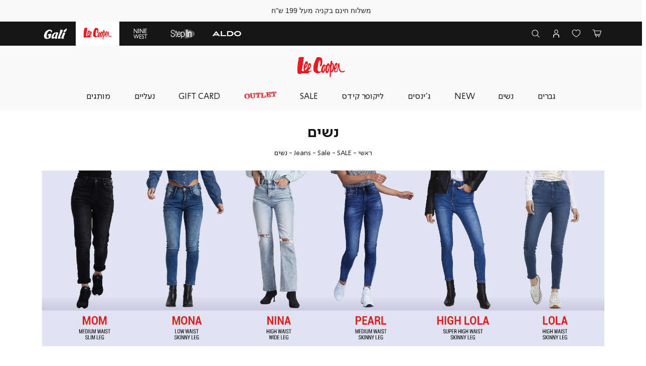

--- FILE ---
content_type: text/html; charset=UTF-8
request_url: https://www.leecooper.co.il/sale/jeans/women?p=2
body_size: 42870
content:
<!doctype html>
<html lang="he">
    <head >
        <script>
    var BASE_URL = 'https://www.leecooper.co.il/';
    var require = {
        "baseUrl": "https://www.leecooper.co.il/pub/static/version1768218074/frontend/Idus/Brill/he_IL"
    };
</script>
        <meta charset="utf-8"/>
<meta name="robots" content="INDEX,FOLLOW"/>
<meta name="viewport" content="width=device-width, initial-scale=1, maximum-scale=1, user-scalable=yes"/>
<meta name="format-detection" content="telephone=no"/>
<title>נשים - Jeans -  Sale - SALE | Lee Cooper</title>
<link  rel="stylesheet" type="text/css"  media="all" href="https://www.leecooper.co.il/pub/static/version1768218074/frontend/Idus/Brill/he_IL/css/all.css" />
<link  rel="stylesheet" type="text/css"  media="screen and (max-width: 767px)" href="https://www.leecooper.co.il/pub/static/version1768218074/frontend/Idus/Brill/he_IL/css/sp.css" />
<link  rel="stylesheet" type="text/css"  media="screen and (max-width: 479px)" href="https://www.leecooper.co.il/pub/static/version1768218074/frontend/Idus/Brill/he_IL/css/sp_p.css" />
<link  rel="stylesheet" type="text/css"  media="screen and (min-width: 480px) and (max-width: 767px)" href="https://www.leecooper.co.il/pub/static/version1768218074/frontend/Idus/Brill/he_IL/css/sp_l.css" />
<link  rel="stylesheet" type="text/css"  media="screen and (min-width: 768px) and (max-width: 1199px)" href="https://www.leecooper.co.il/pub/static/version1768218074/frontend/Idus/Brill/he_IL/css/tb.css" />
<link  rel="stylesheet" type="text/css"  media="screen and (min-width: 768px) and (max-width: 979px)" href="https://www.leecooper.co.il/pub/static/version1768218074/frontend/Idus/Brill/he_IL/css/tb_p.css" />
<link  rel="stylesheet" type="text/css"  media="screen and (min-width: 980px) and (max-width: 1199px)" href="https://www.leecooper.co.il/pub/static/version1768218074/frontend/Idus/Brill/he_IL/css/tb_l.css" />
<link  rel="stylesheet" type="text/css"  media="screen and (min-width: 1200px) and (max-width: 1599px)" href="https://www.leecooper.co.il/pub/static/version1768218074/frontend/Idus/Brill/he_IL/css/dt.css" />
<link  rel="stylesheet" type="text/css"  media="screen and (min-width: 1600px)" href="https://www.leecooper.co.il/pub/static/version1768218074/frontend/Idus/Brill/he_IL/css/ls.css" />
<script  type="text/javascript"  src="https://www.leecooper.co.il/pub/static/version1768218074/frontend/Idus/Brill/he_IL/requirejs/require.js"></script>
<script  type="text/javascript"  src="https://www.leecooper.co.il/pub/static/version1768218074/frontend/Idus/Brill/he_IL/js/bundle/bundle0.js"></script>
<script  type="text/javascript"  src="https://www.leecooper.co.il/pub/static/version1768218074/frontend/Idus/Brill/he_IL/js/bundle/bundle1.js"></script>
<script  type="text/javascript"  src="https://www.leecooper.co.il/pub/static/version1768218074/frontend/Idus/Brill/he_IL/js/bundle/bundle2.js"></script>
<script  type="text/javascript"  src="https://www.leecooper.co.il/pub/static/version1768218074/frontend/Idus/Brill/he_IL/js/bundle/bundle3.js"></script>
<script  type="text/javascript"  src="https://www.leecooper.co.il/pub/static/version1768218074/frontend/Idus/Brill/he_IL/js/bundle/bundle4.js"></script>
<script  type="text/javascript"  src="https://www.leecooper.co.il/pub/static/version1768218074/frontend/Idus/Brill/he_IL/js/bundle/bundle5.js"></script>
<script  type="text/javascript"  src="https://www.leecooper.co.il/pub/static/version1768218074/frontend/Idus/Brill/he_IL/js/bundle/bundle6.js"></script>
<script  type="text/javascript"  src="https://www.leecooper.co.il/pub/static/version1768218074/frontend/Idus/Brill/he_IL/js/bundle/bundle7.js"></script>
<script  type="text/javascript"  src="https://www.leecooper.co.il/pub/static/version1768218074/frontend/Idus/Brill/he_IL/js/bundle/bundle8.js"></script>
<script  type="text/javascript"  src="https://www.leecooper.co.il/pub/static/version1768218074/frontend/Idus/Brill/he_IL/js/bundle/bundle9.js"></script>
<script  type="text/javascript"  src="https://www.leecooper.co.il/pub/static/version1768218074/frontend/Idus/Brill/he_IL/mage/requirejs/static.js"></script>
<script  type="text/javascript"  src="https://www.leecooper.co.il/pub/static/version1768218074/frontend/Idus/Brill/he_IL/mage/requirejs/mixins.js"></script>
<script  type="text/javascript"  src="https://www.leecooper.co.il/pub/static/version1768218074/frontend/Idus/Brill/he_IL/requirejs-config.js"></script>
<script  type="text/javascript"  src="https://www.leecooper.co.il/pub/static/version1768218074/frontend/Idus/Brill/he_IL/Magento_Checkout/js/view/configure/product-customer-data.js"></script>
<script  type="text/javascript"  src="https://www.leecooper.co.il/pub/static/version1768218074/frontend/Idus/Brill/he_IL/Idus_Core/js/idus.personalization.js"></script>
<link  rel="canonical" href="https://www.leecooper.co.il/sale/jeans/women" />
<link  rel="prev" href="https://www.leecooper.co.il/sale/jeans/women" />
<link  rel="icon" type="image/x-icon" href="https://www.leecooper.co.il/pub/media/favicon/stores/3/leecooper_favicon.png" />
<link  rel="shortcut icon" type="image/x-icon" href="https://www.leecooper.co.il/pub/media/favicon/stores/3/leecooper_favicon.png" />
        <!-- start og meta idus -->

<meta property="og:title" content="נשים - Jeans -  Sale - SALE | Lee Cooper"/><meta property="og:image" content="https://www.leecooper.co.il/pub/media/idus/stores/3/LEE_COOPER.png"/><meta property="og:url" content="https://www.leecooper.co.il/sale/jeans/women"/><meta property="og:type" content="product.group"/>
<!-- start code head idus -->
<script>
// tmp fix from previous site
if ('serviceWorker' in navigator) {
    navigator.serviceWorker.getRegistrations().then((registrations) => {
        registrations.forEach((registration) => {
            registration.unregister();
            console.log('Service Worker unregistered:', registration);
        });
    }).catch((error) => {
        console.error('Error unregistering Service Workers:', error);
    });
}
</script><!-- end code head idus -->

<script>
    if (window.location.href.indexOf('/customer/account/forgotpassword') !== -1) window.location.href = '/';
</script><script>// <!-- send DataLayer UserID -->
window.dataLayer = window.dataLayer || [];
var eventData = { 'event': "UserData" };
var _idusUserData = JSON.parse(localStorage.getItem('mage-cache-storage'));
if (_idusUserData != undefined) {
    if (_idusUserData.customer != undefined) {
        eventData['user_id'] = _idusUserData.customer.customer_id || undefined;
        eventData['group_id'] = _idusUserData.customer.group_id || "0";
    }
}
dataLayer.push(eventData);</script><script>// <!-- Google Tag Manager -->
(function(w,d,s,l,i){w[l]=w[l]||[];w[l].push({'gtm.start':
new Date().getTime(),event:'gtm.js'});var f=d.getElementsByTagName(s)[0],
j=d.createElement(s),dl=l!='dataLayer'?'&l='+l:'';j.async=true;j.src=
'https://www.googletagmanager.com/gtm.js?id='+i+dl;f.parentNode.insertBefore(j,f);
})(window,document,'script','dataLayer','GTM-T48XB2L');</script><script>// don't touch!
window.throttleAnimation = function (callback) {
    var active = false;
    var evt;
    var handler = function () {
        active = false;
        callback(evt);
    }
    return function handleEvent(e) {
        evt = e;
        if (!active) {
            active = true;
            requestAnimationFrame(handler);
        };
    }
}</script><script src="https://scripts.selectika.com/selectika-wc.js"></script><style>.start-product-view[data-product-type=simple] .product_addtocart .tocart > span{
    transform: translateY(0);
    visibility: visible;
}

.start-product-item[data-product-type=simple] .product_addtocart .tocart span, .start-product-view[data-product-type=simple] .product_addtocart .tocart span{
    visibility: visible;
}
.swatch-option .show-price{
    display:none;
}
.customer-register-fields .membership_register, .customer-register-fields .membership_renewal{
     margin-right: 0; 
     margin-left: 0;
}
.mini-login-content[active="validate-identity-field"] .customer-login-flow .customer-login-fields .submit .action.login.primary{
    top: 4.1rem;
    height: 52px;
}
.block-minicart-content .minicart_content .minicart-bottom .cart-totals >* div:not(.tax-total){
    display: flex !important;
    justify-content: space-between !important;
    padding: 0.5rem 2rem !important;

}
.idus-slider-wrapper.idus_css3_slider .idus_slider_control:not(.show){
    display: flex !important;
}
.idus_minicart_popup .modal-inner-wrap .scroll-area {
flex-basis: 0
}
@media only screen and (max-width: 767px) {
    .category-wrapper .product-items .product-item {
        width: 50% !important;
        padding: 0 0.5rem 2rem !important;
        
    }
}
.category-wrapper .category-items .product-items .category_promotion .idus-slider-scroll-wrapper>.idus-slider:first-child, .page-mylist .product-items.wishlist .category_promotion .idus-slider-scroll-wrapper>.idus-slider:first-child {
    padding-bottom: 7rem !important;
}
#checkout_creditguard_iframe {
height: 400px !important;
}</style><style>
@media screen and (max-width: 767px) {
                    .category-items .product-item .product-stampa,.category-items .product-page .product-stampa,.category-items .product-cart .product-stampa{
    font-size: 0.9rem;
    padding: .5rem 0.5rem;
}
.block-minicart-content .minicart_content .minicart-bottom .cart-totals >* div:not(.tax-total){
    padding: 0.5rem 1rem !important;

}   
                }</style>
<style>
    /*added to filter file on stg*/
.filter-options-item {
    
    z-index: 3 !important;
}
/* added in code
can remove after version */
body[data-mage-init] .product-page-addtocart,
body[data-mage-init] .product-item-addtocart,
body[data-mage-init] .mini-wrapper{
    pointer-events: none !important;
    opacity: .5 !important;
}
.page-header-navigation-dropdown_1>.container .idus-slider-slide-inner>.primary img {
    object-fit: contain !important;
}</style>	<script type="text/javascript">
		//<![CDATA[
			'use strict'; (function (a, b, c) { if (!a.flashy) { a.flashy = function () { a.flashy.event && a.flashy.event(arguments), a.flashy.queue.push(arguments) }, a.flashy.queue = []; var d = document.getElementsByTagName('script')[0], e = document.createElement(b); e.src = c, e.async = !0, d.parentNode.insertBefore(e, d) } })(window, 'script', 'https://js.flashyapp.com/thunder.js'), flashy('init', 7818);
			flashy('PageView');

            window.flashyMetadata = {"platform": "Magento","version": "2.5.4"}; console.log("Flashy Init", flashyMetadata);
						//]]>
			</script>
			
                    <script type="text/javascript">
		    //<![CDATA[
			flashy('amplify:ViewCategory', {"category": "נשים"});
			//]]>
			</script>
        
	<script type="text/javascript">
		//<![CDATA[
            function getFlashyCookie(cname) {
                var name = cname + "=";
                var decodedCookie = decodeURIComponent(document.cookie);
                var ca = decodedCookie.split(';');
                for(var i = 0; i <ca.length; i++) {
                    var c = ca[i];
                    while (c.charAt(0) == ' ') {
                        c = c.substring(1);
                    }
                    if (c.indexOf(name) == 0) {
                        return c.substring(name.length, c.length);
                    }
                }
                return "";
            }

            function setFlashyCookie(cname, cvalue) {
                var d = new Date();
                d.setTime(d.getTime() + (365*24*60*60*1000));
                var expires = "expires="+ d.toUTCString();
                document.cookie = cname + "=" + cvalue + ";" + expires + ";path=/";
            }

            window.addEventListener('onFlashy', function() {

                function flashyCartManager() {

                    if (getFlashyCookie("flashy_cart_cache") != getFlashyCookie("flashy_cart"))
                    {
                        setFlashyCookie("flashy_cart", getFlashyCookie("flashy_cart_cache"));

                        flashyCart = JSON.parse(window.atob(getFlashyCookie("flashy_cart")));

                        if( flashyCart.value && flashyCart.value > 0 )
                            flashy('UpdateCart', flashyCart);

                        console.log("Flashy Update Cart:", flashyCart);
                    }
                };

                flashyCartManager();

                window.setInterval(function() {
                    flashyCartManager();
                }, 1200);

            });
		//]]>
	</script>
    </head>
    <body data-container="body" data-mage-init='{"loaderAjax": {}, "loader": { "icon": "https://www.leecooper.co.il/pub/static/version1768218074/frontend/Idus/Brill/he_IL/images/loader-2.gif"}}' class="page-with-filter catalog-category-view filter-horizontal page-products categorypath-sale-jeans-women category-women parent-1 parent-6 parent-312 parent-799 child-801 store-leecooper page-layout-2columns-left">
        <noscript><!-- Google Tag Manager (noscript) -->
<noscript>
<iframe src="https://www.googletagmanager.com/ns.html?id=GTM-T48XB2L"
height="0" width="0" style="display:none;visibility:hidden"></iframe>
</noscript></noscript><!-- start code body start idus -->
<!-- end code body start idus -->

<script type="text/javascript">
    if (document.body) {
        var classList = 'store-leecooper';
        if (classList != '') {
            classList = classList.split(' ');
            for (i = 0; i < classList.length; i++) {
                document.body.classList.add(classList[i]);
            }
        }
    }
</script>

<script>
    const config = {
        attributes: false,
        childList: true,
        subtree: true
    };

    let device = 'dt';
    if (window.innerWidth < 768) device = 'sp';

    const callback = (mutationList, observer) => {

        for (const mutation of mutationList) {

            if (mutation.type === 'childList' &&
                mutation.addedNodes.length &&
                mutation.addedNodes[0].classList &&
                mutation.addedNodes[0].classList.contains('idus-slider-slide')) {

                let slide = mutation.addedNodes[0];
                if (slide.dataset.device &&
                    slide.dataset.device !== 'all' &&
                    slide.dataset.device.indexOf(device) === -1) {

                    let image = slide.querySelector('.idus-slider-slide-img');
                    if (image) {

                        image.removeAttribute('src');
                        slide.remove();
                    }
                }
            }
        }
    };

    const observer = new MutationObserver(callback);

    observer.observe(document.body, config);

    window.sliderObserver = observer;
</script>

<!-- critical inline css -->
<style>
    .swatch-option .show-price {

        display: none;
    }
</style><!-- start loader page idus -->
<div role="alert" aria-label="בטעינה, מיד נספק לך את המידע שביקשת" class="page-loader idus_loader_page fixed" onclick="document.getElementsByClassName('idus_loader_page')[0].classList.remove('active');"><span><img width="200" height="200" src="https://www.leecooper.co.il/pub/media/loading_image/default/loader.gif" alt="Loading" /></span></div>
<!-- end loader page idus -->    <script>
        require.config({
            deps: [
                'jquery',
                'mage/translate',
                'jquery/jquery-storageapi'
            ],
            callback: function ($) {
                'use strict';

                var dependencies = [],
                    versionObj;

                $.initNamespaceStorage('mage-translation-storage');
                $.initNamespaceStorage('mage-translation-file-version');
                versionObj = $.localStorage.get('mage-translation-file-version');

                
                if (versionObj.version !== 'bcb9277c98a20ad181a1046636eefe551e294915') {
                    dependencies.push(
                        'text!js-translation.json'
                    );

                }

                require.config({
                    deps: dependencies,
                    callback: function (string) {
                        if (typeof string === 'string') {
                            $.mage.translate.add(JSON.parse(string));
                            $.localStorage.set('mage-translation-storage', string);
                            $.localStorage.set(
                                'mage-translation-file-version',
                                {
                                    version: 'bcb9277c98a20ad181a1046636eefe551e294915'
                                }
                            );
                        } else {
                            $.mage.translate.add($.localStorage.get('mage-translation-storage'));
                        }
                    }
                });
            }
        });
    </script>

<script type="text/x-magento-init">
    {
        "*": {
            "mage/cookies": {
                "expires": null,
                "path": "/",
                "domain": ".www.leecooper.co.il",
                "secure": false,
                "lifetime": "31556926"
            }
        }
    }
</script>
	<div class="accessbility">
		<a class="access-hidden accesskey" id="skip-link" href="#maincontent" title="מעבר לתוכן העמוד ">מעבר לתוכן העמוד </a>
		<a class="access-hidden accesskey" data-actions='{"click": "#page-header-navigation-toggle", "focus": "#page-header-navigation-toggle"}' href="#page-header-navigation" title="מעבר לתפריט ראשי ">מעבר לתפריט ראשי </a>
		<a class="access-hidden accesskey" href="#page-footer" title="מעבר לתפריט תחתון ">מעבר לתפריט תחתון </a>
		<a style="display: none;" class="access-hidden accesskey" href="#layered-filter-block" title="מעבר לתפריט צד ">מעבר לתפריט צד </a>
		<button class="access-hidden accesskey" id="access_freezeAnimations" data-on="בטל עצירת אנימציות " data-off="עצירת אנימציות ">עצירת אנימציות </button>
		<button class="access-hidden accesskey" id="access_changeContrast" data-on="בטל שינוי ניגודיות " data-off="שינוי ניגודיות ">שינוי ניגודיות </button>
	</div>

<style>
	.idus-accessibility-menu {

		position: fixed;
		top: calc(var(--header-height) + 1rem);
		right: 1rem;

		z-index: 99;
	}

	.idus-accessibility-menu .idus-accessibility-menu-icon {

		border: 0;
		padding: 0;
		width: 3rem;
		height: 3rem;
		background: white;
		border-radius: 50%;
		background-image: url('[data-uri]');
		background-repeat: no-repeat;
		background-size: 1.5rem;
		background-position: center;
		box-shadow: 0 5px 10px 0 rgba(0, 0, 0, .15);
	}

	.idus-accessibility-menu .idus-accessibility-menu-icon span {

		border: 0;
		clip: rect(0, 0, 0, 0);
		height: 1px;
		margin: -1px;
		overflow: hidden;
		padding: 0;
		position: absolute;
		width: 1px;
	}

	.idus-accessibility-menu .idus-accessibility-menu-items {

		background: white;
		position: absolute;
		top: calc(100% + 0.5rem);
		right: 0;
		left: auto;
		width: 20rem;
		border-radius: 8px;
	}

	.idus-accessibility-menu .idus-accessibility-menu-items:before {

		content: '';
		width: 8px;
		height: 8px;
		background: white;
		position: absolute;
		right: calc(1.5rem - 4px);
		top: -4px;
		transform: rotate(45deg);
		display: block;
		z-index: -1;
	}

	.idus-accessibility-menu .idus-accessibility-menu-item .accesskey {

		color: black;
		padding: 1rem 2rem;
		display: block;
		text-decoration: underline;
		font-size: 16px;
		white-space: nowrap;
		transition: 250ms;
		width: 100%;
		text-align: right;
		border-bottom: 1px solid #ededed;
	}

	.idus-accessibility-menu .idus-accessibility-menu-item:first-child .accesskey {

		border-top-right-radius: 8px;
		border-top-left-radius: 8px;
	}

	.idus-accessibility-menu .idus-accessibility-menu-item:last-child .accesskey {

		border-bottom-right-radius: 8px;
		border-bottom-left-radius: 8px;
		border-bottom: 0;
	}

	.idus-accessibility-menu .idus-accessibility-menu-item .accesskey:hover,
	.idus-accessibility-menu .idus-accessibility-menu-item .accesskey:focus {

		background: #f8f8f8;
	}

	.idus-accessibility-menu .idus-accessibility-menu-item .accesskey:active {

		background: #f2f2f2;
	}

	@media (max-width: 767px) {

		.idus-accessibility-menu {

			display: none !important;
		}
	}
</style><div class="page-wrapper"><header class="page-header">		<div class="page-header-container" data-mage-init='
	{
		"idus_header": {
			"stickyClassEnabled": true,
			"stickyOffsetTop": 40		}
	}'>
		<div class="header-container"><div class="header-sale-strip"><div class="header__widget header_widget">
	<div class="widget block block-static-block">
    <ul>
<li style="direction: rtl;"><span style="font-family: arial, helvetica, sans-serif;">משלוח חינם בקניה מעל 199 ש"ח </span></li>
<li style="direction: rtl;"><span style="font-family: arial, helvetica, sans-serif;"><br /></span></li>
</ul></div></div></div><div class="header-toolbar"><div class="container"><div class="page_header_minicart">
	
<div data-block="minicart" class="mini-wrapper mini-cart minicart-wrapper minicart-popup empty">
    <a rel="nofollow" role="button" aria-controls="minicart-content-wrapper" class="action showcart" aria-label="הסל שלי" href="https://www.leecooper.co.il/checkout/cart/"
       data-bind="scope: 'minicart_content'">
        <span class="text">הסל שלי</span>
        <span role="alert" aria-live="polite" class="counter qty empty"
              data-bind="css: { empty: !!getCartParam('summary_count') == false }, blockLoader: isLoading">
            <span class="counter-number"></span>
            <span class="counter-notification hide">המוצר נוסף בהצלחה</span>
        </span>
    </a>

                        <div class="block block-minicart" style="display: none;">
                <div id="minicart-content-wrapper" role="dialog" aria-describedby="סל קניות" data-bind="scope: 'minicart_content'">
                            <div class="block-minicart-content" style="display: none;">
                        <button type="button" id="btn-minicart-close" class="action close" data-action="close" title="סגור">
                            <span>סגור</span>
                        </button>
                                                    <div class="block-title block-title-mycart">
                                <span class="text">סל קניות</span>
                                <span class="left-brace hide">(</span>
                                <span class="counter hide"></span>
                                <span class="left-brace hide">)</span>
                            </div>
                        
                        
                        <div class="minicart_content" data-block="minicart_content" data-bind="html: getMinicartHtml()"></div>
                    </div>
                </div>
                            </div>
        <script>
        window.checkout = {"shoppingCartUrl":"https:\/\/www.leecooper.co.il\/checkout\/cart\/","checkoutUrl":"https:\/\/www.leecooper.co.il\/checkout\/","updateItemQtyUrl":"https:\/\/www.leecooper.co.il\/checkout\/sidebar\/updateItemQty\/","removeItemUrl":"https:\/\/www.leecooper.co.il\/checkout\/sidebar\/removeItem\/","imageTemplate":"Magento_Catalog\/product\/image_with_borders","baseUrl":"https:\/\/www.leecooper.co.il\/","minicartMaxItemsVisible":null,"websiteId":"1","maxItemsToDisplay":null,"currency":"\u00a0\u20aa","dropdown":0,"lastAdding":0,"openAfterAdding":1,"closeAfterOpen":3,"renderOpenMinicart":0,"minicartTitle":"\u05e1\u05dc \u05e7\u05e0\u05d9\u05d5\u05ea","minicartTitleNewitem":null,"empty_message":null,"msg_after_add":0};
    </script>
    <script type="text/x-magento-init">
    {
        "[data-block='minicart']": {
            "Magento_Ui/js/core/app": {"components":{"minicart_content":{"children":{"subtotal.container":{"children":{"subtotal":{"children":{"subtotal.totals":{"config":{"display_cart_subtotal_incl_tax":0,"display_cart_subtotal_excl_tax":1,"template":"Magento_Tax\/checkout\/minicart\/subtotal\/totals"},"component":"Magento_Tax\/js\/view\/checkout\/minicart\/subtotal\/totals","children":{"subtotal.totals.msrp":{"component":"Magento_Msrp\/js\/view\/checkout\/minicart\/subtotal\/totals","config":{"displayArea":"minicart-subtotal-hidden","template":"Magento_Msrp\/checkout\/minicart\/subtotal\/totals"}}}}},"component":"uiComponent","config":{"template":"Magento_Checkout\/minicart\/subtotal"}}},"component":"uiComponent","config":{"displayArea":"subtotalContainer"}},"item.renderer":{"component":"uiComponent","config":{"displayArea":"defaultRenderer","template":"Magento_Checkout\/minicart\/item\/default"},"children":{"item.image":{"component":"Magento_Catalog\/js\/view\/image","config":{"template":"Magento_Catalog\/product\/image","displayArea":"itemImage"}},"checkout.cart.item.price.sidebar":{"component":"uiComponent","config":{"template":"Magento_Checkout\/minicart\/item\/price","displayArea":"priceSidebar"}}}},"extra_info":{"component":"uiComponent","config":{"displayArea":"extraInfo"}},"promotion":{"component":"uiComponent","config":{"displayArea":"promotion"}}},"config":{"itemRenderer":{"default":"defaultRenderer","simple":"defaultRenderer","virtual":"defaultRenderer"},"template":"Idus_Checkout\/minicart\/content"},"component":"Idus_Checkout\/js\/view\/minicart"}},"types":[]}        },
        "*": {
            "Magento_Ui/js/block-loader": "https://www.leecooper.co.il/pub/static/version1768218074/frontend/Idus/Brill/he_IL/images/loader-1.gif"
        }
    }
    </script>
    <div class="idus_popup" action="edit_item"></div>
</div></div><div class="page_header_link" data-mage-init='{"idus_mylist":{"action":"wishlist"}}'>
<div class="mini-wrapper mini-mylist wishlist">
	<a rel="nofollow" class="icon action" href="https://www.leecooper.co.il/mylist/wishlist/" aria-label="מעבר לרשימת המועדפים">
		<span class="text">רשימת המועדפים</span>
		<span role="alert" aria-live="polite" class="counter qty" style="display: none;">
			<span class="counter-number">0</span>
		</span>
	</a>
	</div>
</div><div class="page_header_customer">
<ul>
	<li class="customer-welcome isloading" data-block="customer_account" data-mage-init='{"idus_login":{"layout": "popup"}}'>
	<div class="mini-wrapper mini-customer loggedin" data-block="minicustomer" style="display: none;">

		<a rel="nofollow" role="button" aria-label="פתיחת תפריט משתמש מחובר" class="action customer-name" id="customer-account-link" dropdown_id="customer-dropdown-account" target="idus_dropdown" href="javascript:void(0);" data-href="https://www.leecooper.co.il/customer/account/" rel="nofollow">
			<span class="text"></span>
			<span class="customer-note"></span>
		</a>

		<div class="block block-customer-menu customer-menu idus_dropdown" action="customer-dropdown-account" style="display: none;">

			<button type="button" id="btn-mini-customer-close" class="action close">
				<span class="text">סגור</span>
			</button>

			<div class="block-title customer-name">
				<span class="text">איזור אישי</span>
				<div class="customer-note"></div>
			</div>
			<div class="block-content">
				<ul class="mini-customer-links">
					<li class="account-link">
						<a rel="nofollow" href="https://www.leecooper.co.il/customer/account/" class="to_account">איזור אישי</a>
					</li>
										<li class="logout-link">
						<a rel="nofollow" href="javascript:void(0);" data-href="https://www.leecooper.co.il/customer/account/tologout/" class="to_logout" rel="nofollow">התנתקות</a>
					</li>
				</ul>
			</div>
		</div>
	</div>
	<div class="mini-wrapper mini-customer login">
		<a rel="nofollow" role="button" class="action login-link" id="customer-login-link"  window_id="customer-popup-login"
			 target="idus_popup" toggle="customer-login-link" role="button" aria-label="התחברות" tabindex="0" href="javascript:void(0);" rel="nofollow">
			<span class="text">התחברות</span>
		</a>
				<div action="customer-popup-login" class="mini-login-content idus_popup" title="Sign In" style="display: none;">
			<div class="customer-flow"><div class="customer-login">
<form 	class="customer-account-form form-login" 
		action="https://www.leecooper.co.il/customer/ajax/post/" 
		method="post" id="customer-account-login-form" 
		onsubmit="return false";
		aria-labelledby="form-login-title">
	<input name="form_key" type="hidden" value="disYvYmORrR6iuD7" />	<input type="hidden" name="bot_validation" value="1" />
	<input type="hidden" name="type" value="login" />
	<div class="messages" aria-live="assertive" tabindex="-1" role="alert" aria-atomic="true"></div>
	<div class="customer-login-flow"><div class="customer-flow-title"><h2 dir="rtl" id="form-login-title" class="form-login_title">
	התחברות</h2></div><div class="customer-login-fields"><fieldset class="fieldset login login_by_mobile" data-hasrequired="* Required Fields" aria-labelledby="טופס התחברות">
	<legend class="hidden">טופס התחברות</legend>
	<div id="telephone-login-field" class="customer-account-form-field">
		<div class="field note">מזינים טלפון וממשיכים</div>
		<div class="field telephone required">
			<label class="label" for="telephone-login"><span>טלפון</span></label>
			<div class="control">
												
				<input name="telephone" value="" placeholder="טלפון" id="telephone-login" type="tel" class="input-text" title="טלפון" data-validate="{required:true, 'validate-mobile':true}">
			</div>
		</div>
	</div>
		<div id="verify-code-field" class="customer-account-form-field" style="display: none;">
		<div class="field note">נא הזן את הקוד שקיבלת</div>
		<div class="field code required">
			<label class="label" for="verify-code"><span>קוד</span></label>
			<div class="control">
				<input name="code" aria-label="נא הזן את הקוד שקיבלת" value="" placeholder="קוד" id="verify-code" aria-label="נא הזן את הקוד שקיבלת" maxlength="6" type="tel" class="input-text" title="קוד" data-validate="{required:true, 'validate-number':true}">
			</div>
		</div>

		<div class="verify-code-try-again">
			<label for="verify-code-try-again-button"><span>לא קיבלתם קוד?</span></label>
			<button type="button" id="verify-code-try-again-button" aria-label="לא קיבלתם קוד? נסו שנית"><span>נסו שנית</span></button>
		</div>
	</div>

	<div id="select-email-field" class="customer-account-form-field" style="display: none;">
		<div class="field note">אנא בחר דוא״ל לאיחוד</div>
		<div class="field select_email required clone" style="display: none;">
			<input type="radio" name="select_email" id="select_email_clone" data-validate="{required:true}" value="clone" disabled="disabled">
			<label for="select_email_clone"><span>Clone</span></label>
		</div>
	</div>

	<div id="compare-email-field" class="customer-account-form-field" style="display: none;">
		<div class="field note">כדי להשלים את הזיהוי נבקש לאמת את כתובת המייל</div>

		<div class="field compare_email required">
			<label class="label" for="compare_email"><span>אנא הקלד כתובת דוא״ל מלאה</span></label>
			<div class="control">
				<input type="text" name="compare_email" value="" placeholder="אנא הקלד כתובת דוא״ל מלאה" id="compare_email" class="input-text" title="מייל" data-validate="{required:true, 'validate-email':true}">
			</div>
		</div>
	</div>

	<div id="validate-identity-field" class="customer-account-form-field" style="display: none;">
				<div class="field note">כדי להשלים את הזיהוי נבקש להשלים תעודת זהות</div>
		<div class="identity_mask"></div>
		<div class="field identity required">
			<label class="label" for="validate-identity"><span>תעודת זהות</span></label>
			<div class="control">
				<input name="compare_identity" value="" placeholder="תעודת זהות" id="validate-identity" type="tel" class="input-text" title="תעודת זהות" data-validate="{required:true, 'validate-identity':true}">
			</div>
		</div>
		<div class="field error"></div>
	</div>

	<div id="form-server-error" class="customer-account-form-field" style="display: none;">
		<div class="field note">כרגע לא ניתן להרשם לאתר<br />נסו שנית מאוחר יותר<br />בינתיים ניתן להמשיך כאורח</div>

		<div class="login-server-error-try-again">
			<label for="login-server-error-try-again-button"><span>נסו שוב</span></label>
			<button type="button" class="action primary" id="login-server-error-try-again-button" aria-label="נסו שוב"><span>נסו שוב</span></button>
		</div>

		<div class="login-server-error-continue">
			<label for="login-server-error-continue-button"><span>להמשיך כאורח</span></label>
			<button type="button" class="action primary" id="login-server-error-continue-button" aria-label="להמשיך כאורח"><span>להמשיך כאורח</span></button>
		</div>
	</div>
</fieldset><div class="submit">
<button type="submit" class="action login primary" name="sign_in" id="account-login-send" title="המשך">
    <span>המשך</span>
</button></div></div><div class="customer-login-social hide"><div dir="rtl" class="login-free_text">
	או באמצעות</div><div class="idus_social_login" data-mage-init='{"Idus_SocialLogin/js/sociallogin":{}}'>
	<div class="idus_social_login_title"></div>
			</div></div></div>	<div class="page-loader idus_loader_login absolute"><span><img alt="Loading" src="https://www.leecooper.co.il/pub/media/loading_image/default/loader.gif"></span></div>
</form></div><div class="customer-register"><form class="customer-account-form form-register" action="https://www.leecooper.co.il/customer/ajax/post/" enctype="multipart/form-data" method="post" id="customer-account-register-form" style="display: none;" onsubmit="return false;" novalidate>
    <fieldset>
        <legend class="hidden">טופס הרשמה</legend>
        <input name="form_key" type="hidden" value="disYvYmORrR6iuD7" />        <input type="hidden" name="bot_validation" value="1" />
        <input type="hidden" name="type" value="register" />
        <input type="hidden" name="external_id" id="external_id" class="external_id" value="" />
        <div class="messages" aria-live="assertive" tabindex="-1" role="alert" aria-atomic="true"></div>
        <div class="customer-register-flow"><div class="customer-flow-title"><div dir="rtl" class="register-free_text">
	הרשמה לאתר</div></div><div class="customer-register-fields"><div class="title"><div dir="rtl" class="register-free_text">
	כמה פרטים וסיימנו :)</div></div><div class="required-notice"><div dir="rtl" class="register-free_text">
	השדות המסומנים בכוכבית (*) הינם שדות חובה</div></div><div class="name">
            <div class="field field-name-firstname required">
            <label class="label" for="firstname"><span>* שם פרטי</span></label>
            <div class="control">
                <input type="text" id="firstname"
                       name="firstname"
                       value=""
                       placeholder="* &#x05E9;&#x05DD;&#x20;&#x05E4;&#x05E8;&#x05D8;&#x05D9;"
                       class="input-text firstname required-entry"  data-validate="{'idus-alphanumeric':true,required:true}">
            </div>
        </div>
            <div class="field field-name-lastname required">
            <label class="label" for="lastname"><span>* שם משפחה</span></label>
            <div class="control">
                <input type="text" id="lastname"
                       name="lastname"
                       value=""
                       placeholder="* &#x05E9;&#x05DD;&#x20;&#x05DE;&#x05E9;&#x05E4;&#x05D7;&#x05D4;"
                       class="input-text lastname required-entry"  data-validate="{'idus-alphanumeric':true,required:true}">
            </div>
        </div>
    
    </div><div class="email"><div class="field required">
    <label for="email" class="label"><span>* מייל</span></label>
    <div class="control">
        <input type="email" name="email" autocomplete="email" id="email" value="" placeholder="* &#x05DE;&#x05D9;&#x05D9;&#x05DC;" data-mage-init='{"mage/trim-input":{}}' class="input-text email" data-validate="{required:true, 'validate-email':true}">
    </div>
</div></div><div class="phone"><div class="field required">
    <label for="telephone" class="label"><span>* טלפון</span></label>
    <div class="control">
                <input type="tel" name="telephone" id="telephone" value="" placeholder="* &#x05D8;&#x05DC;&#x05E4;&#x05D5;&#x05DF;" data-mage-init='{"mage/trim-input":{}}' class="input-text telephone" data-validate="{required:true, 'validate-mobile':true}">
    </div>
</div></div><div class="membership">			<div class="membership_register" data-mage-init='{"idus_membership-customer_register":{}}'>
			<div class="field note">מצטרפים למועדון ונהנים מהטבות בלעדיות בנוסף למבצעי האתר</div>
							<input type="checkbox" aria-label="הצטרפות למועדון עלות ההצטרפות למועדון היא 49.90 ₪" name="membership_join" id="membership_register_check" />
				<label for="membership_register_check"><span>הצטרפות למועדון</span></label>
						<div class="membership_register_form" style="display: none;">
									<div class="amount_register">עלות ההצטרפות למועדון היא 49.90 ₪</div>
								<div class="membership_register_steps membership_register_step_1">
					<div class="membership_message"></div>
							<div class="field membership_identity required  tel">
			<label class="label" for="membership_register_identity"><span> *  תעודת זהות</span></label>
			<div class="control">
				<input name="membership_identity" data-name="Identity" placeholder=" *  תעודת זהות" autocomplete="off" id="membership_register_identity" type="tel" class="input-tel identity" data-validate='{required:true,"validate-identity":true}' value="" aria-required="true" disabled="disabled">
			</div>
		</div>

		
		<div class="field membership_date_of_birth required ">
			<label class="label" for="membership_register_date_of_birth"><span> *  תאריך לידה - פורמט dd.mm.yyyy</span></label>
			<div class="control">
				<input type="text"  data-name="BirthDate" name="membership_date_of_birth" placeholder=" *  תאריך לידה" id="membership_register_date_of_birth"  value="" class="input-date date_of_birth" data-validate='{required:true,"validate-date":{"dateFormat":"d.M.y"}}' aria-required="true"  disabled="disabled"/>
									<script type="text/javascript">
						require(["jquery", "mage/calendar"], function($, calendar){
							var element = $("#membership_register_date_of_birth");
							if(element.length && element.calendar != undefined){
								element.calendar({
									showsTime: false,
									dateFormat: "d.M.y",
									yearRange: "-120y:c+nn",
									buttonImage: '',
									buttonText: "Select Date",
									maxDate: "-16Y",
									changeMonth: true,
									changeYear: true,
									showOn: "both",
									beforeShow: function(){
										var dialogObj = $('.idus_dropdown.active');
										if(dialogObj.length){
											$('body').off('click.outsideDropdown');
										}
									},
									onClose: function(){
										var dialogObj = $('.idus_dropdown.active');
										if(dialogObj.length){
											dialogObj.dropdownDialog('open');
										}
									}
								});
								$("#membership_register_date_of_birth + .ui-datepicker-trigger").attr('tabindex', '-1');
							}
						});
					</script>
							</div>
		</div>
		
		<div class="field membership_city text">
			<label class="label" for="membership_register_city"><span> עיר</span></label>
			<div class="control">
				<input name="membership_city" data-name="City" placeholder=" עיר" autocomplete="off" id="membership_register_city" type="text" class="input-text city" data-validate='{required:false}' value="" aria-required="false" disabled="disabled">
			</div>
		</div>

		
		<div class="field membership_street text">
			<label class="label" for="membership_register_street"><span> רחוב</span></label>
			<div class="control">
				<input name="membership_street" data-name="Street" placeholder=" רחוב" autocomplete="off" id="membership_register_street" type="text" class="input-text street" data-validate='{required:false}' value="" aria-required="false" disabled="disabled">
			</div>
		</div>

		
		<div class="field membership_house text">
			<label class="label" for="membership_register_house"><span> מספר בית</span></label>
			<div class="control">
				<input name="membership_house" data-name="HouseNumber" placeholder=" מספר בית" autocomplete="off" id="membership_register_house" type="text" class="input-text house" data-validate='{required:false}' value="" aria-required="false" disabled="disabled">
			</div>
		</div>

		
				<script type="text/javascript">
					require(["jquery", "domReady!"], function($){
						'use strict';
						$(document).on('change', '#membership_register_check', function () {
							var wrapper = $(this).closest('.form-register');
							if (wrapper.length) {
								$('#is_subscribed', wrapper).attr('data-validate', '{required: '+this.checked+'}').attr('required', this.checked).prop('checked', this.checked);
							}
						});
					});
				</script>
							
				</div>
							</div>
			<div class="page-loader membership_register_loader absolute"><span><img alt="Loading" src="https://www.leecooper.co.il/pub/media/loading_image/default/loader.gif"></span></div>
		</div>
		<div class="membership_exists" style="display: none;">
						<div class="message">יש לך מועדון לקוחות של Super Friends</div>
		</div>
		<div class="membership_renewal" data-mage-init='{"idus_membership-customer_renewal":{}}' style="display: none;">
		<div class="membership_renewal_title">חידוש מועדון</div>
					<div class="amount_renewal">עלות חידוש למועדון היא 24.90 ₪</div>
				<div class="membership_renewal_checkbox field choice">
			<input type="checkbox" name="membership_renewal" id="membership_renewal_check" />
			<label for="membership_renewal_check"><span>אני רוצה לחדש את המועדון</span></label>
		</div>
				<div class="membership_renewal_form" style="display: none;">
			<div class="membership_renewal_steps membership_renewal_step_1">
						<div class="field membership_identity required  tel">
			<label class="label" for="membership_renewal_identity"><span> *  תעודת זהות</span></label>
			<div class="control">
				<input name="membership_identity" data-name="Identity" placeholder=" *  תעודת זהות" autocomplete="off" id="membership_renewal_identity" type="tel" class="input-tel identity" data-validate='{required:true,"validate-identity":true}' value="" aria-required="true" disabled="disabled">
			</div>
		</div>

		
		<div class="field membership_date_of_birth required ">
			<label class="label" for="membership_renewal_date_of_birth"><span> *  תאריך לידה - פורמט dd.mm.yyyy</span></label>
			<div class="control">
				<input type="text"  data-name="BirthDate" name="membership_date_of_birth" placeholder=" *  תאריך לידה" id="membership_renewal_date_of_birth"  value="" class="input-date date_of_birth" data-validate='{required:true,"validate-date":{"dateFormat":"d.M.y"}}' aria-required="true"  disabled="disabled"/>
									<script type="text/javascript">
						require(["jquery", "mage/calendar"], function($, calendar){
							var element = $("#membership_renewal_date_of_birth");
							if(element.length && element.calendar != undefined){
								element.calendar({
									showsTime: false,
									dateFormat: "d.M.y",
									yearRange: "-120y:c+nn",
									buttonImage: '',
									buttonText: "Select Date",
									maxDate: "-16Y",
									changeMonth: true,
									changeYear: true,
									showOn: "both",
									beforeShow: function(){
										var dialogObj = $('.idus_dropdown.active');
										if(dialogObj.length){
											$('body').off('click.outsideDropdown');
										}
									},
									onClose: function(){
										var dialogObj = $('.idus_dropdown.active');
										if(dialogObj.length){
											dialogObj.dropdownDialog('open');
										}
									}
								});
								$("#membership_renewal_date_of_birth + .ui-datepicker-trigger").attr('tabindex', '-1');
							}
						});
					</script>
							</div>
		</div>
		
		<div class="field membership_city text">
			<label class="label" for="membership_renewal_city"><span> עיר</span></label>
			<div class="control">
				<input name="membership_city" data-name="City" placeholder=" עיר" autocomplete="off" id="membership_renewal_city" type="text" class="input-text city" data-validate='{required:false}' value="" aria-required="false" disabled="disabled">
			</div>
		</div>

		
		<div class="field membership_street text">
			<label class="label" for="membership_renewal_street"><span> רחוב</span></label>
			<div class="control">
				<input name="membership_street" data-name="Street" placeholder=" רחוב" autocomplete="off" id="membership_renewal_street" type="text" class="input-text street" data-validate='{required:false}' value="" aria-required="false" disabled="disabled">
			</div>
		</div>

		
		<div class="field membership_house text">
			<label class="label" for="membership_renewal_house"><span> מספר בית</span></label>
			<div class="control">
				<input name="membership_house" data-name="HouseNumber" placeholder=" מספר בית" autocomplete="off" id="membership_renewal_house" type="text" class="input-text house" data-validate='{required:false}' value="" aria-required="false" disabled="disabled">
			</div>
		</div>

		
		
			</div>
		</div>
			</div>
</div></div><div class="customer-register-checkboxes"><div class="newsletter">    <div class="field choice newsletter">
        <div class="newsletter-before"></div>
        <input type="checkbox" name="is_subscribed" title="אישור דיוור" id="is_subscribed" checked="checked" value="1" class="checkbox is_subscribed">
        <label for="is_subscribed" class="label">
            <span>אני מאשר/ת קבלת פרסומות למוצרים או שירותים נוספים באמצעים שונים כולל דוא"ל ו-SMS מקבוצת בריל ו/או מי מטעמה.</span>
                    </label>
    </div>
</div><div class="agreement"><div class="fields-container agreement-field">
    <div class="field choice required">
        <input type="checkbox" class="checkbox" id="register_agreement"  name="agreement" data-validate="{required:true}" placeholder="אישור תקנון" />
        <label class="label" for="register_agreement">
            <span>
                <p>אני מאשר/ת את <span style="text-decoration: underline;"><a title="מעבר לעמוד מדיניות הפרטיות" href="/privacy-policy" target="_blank">מדיניות הפרטיות</a></span> ן<a title="מעבר לעמוד תקנון" href="/terms-of-use" target="_blank"><span style="text-decoration: underline;">תקנון האתר</span></a></p>
<p><a title="מעבר לעמוד תקנון" href="/terms-of-use" target="_blank"><span style="text-decoration: underline;"></span></a></p>
<p>המידע שמסרת ישמש את קבוצת בריל או מי מטעמה למתן שירות ויצירת קשר. באמצעים שונים כולל SMS ודוא"ל, אלא אם ביקשת אחרת, הכל כמפורט במדיניות הפרטיות או בגוף ההודעה. אין חובה חוקית למסור את המידע, אך אי מסירתו עשויה למנוע מאיתנו את היכולת לספק לך את השירות. ככל שבחרת להירשם למועדון - המועדון מופעל ע"י מספר חברות בקבוצה ולכן רישום אליו משמעו העברת מידע ביניהן.</p>                            </span>
        </label>
        <div for="agreement" generated="true" class="mage-error" id="agreement-error" aria-live="assertive" style="display: none;"></div>
    </div>
    </div>
</div></div><div class="customer-register-actions"><div class="submit"><button type="submit" class="action register primary" name="sign_in" id="account-register-send" title="הרשמה">
	<span>הרשמה</span>
</button></div></div><div class="customer-asguest"><style>
	.checkout-index-index .checkout-register-continue_as_guest {

		display: block !important;
	}
</style>
<div dir="rtl" class="checkout-register-continue_as_guest hide">
	<a href="javascript:void(0)" class="button secondary" id="checkout-continue_as_guest"><span>המשך כאורח</span></a>
</div>

<script>
	require(['jquery'], function($) {

		$(document).on('click', '#checkout-continue_as_guest', function() {

			var el = $('.checkout-step.checkout-step-method_and_shipping, .checkout-step.checkout-step-shipping_method');
			if (!el.length) return;

			if ($('.modal-popup._show .mini-login-content.idus_popup').length) $('.mini-login-content.idus_popup').modal('closeModal');

			el.removeClass('is__close').addClass('is__open');
			$('.checkout-login.checkout-step.is__open').removeClass('is__open').addClass('is__closed').slideUp(200, function() {

				window.idus.scrollTo(el, getComputedStyle(document.documentElement).getPropertyValue('--header-height').replace('px', ''));
			});
		});
	});
</script></div></div>        <div class="page-loader idus_loader_register absolute"><span><img alt="Loading" src="https://www.leecooper.co.il/pub/media/loading_image/default/loader.gif"></span></div>
    </fieldset>
</form>
<script>
require([
    'jquery',
    'mage/mage'
], function($){

    var dataForm = $('#customer-account-register-form');
    var ignore = null;
    if(dataForm.mage != undefined) return false;
    dataForm.mage('validation', {
            ignore: ignore ? ':hidden:not(' + ignore + ')' : ':hidden'
        }).find('input:text').attr('autocomplete', 'off');
});
</script></div><div class="customer-membership"><div class="customer-account-form" id="widget-membership" style="display: none;">
	<div class="widget_membership_content"></div>
	<div class="skip_membership_wrapper"  style="display: none;">
		<button class="skip_membership" data-role="closeBtn" type="button">
			<span>Skip Membership</span>
		</button>
	</div>
	<div class="page-loader widget_membership_loader absolute"><span><img alt="Loading" src="https://www.leecooper.co.il/pub/media/loading_image/default/loader.gif"></span></div>
</div>

<script type="text/javascript">
	require([
		'jquery',
		'Idus_Core/js/idus',
		'Idus_Core/js/url',
		'Magento_Ui/js/modal/alert'
	], function ($, idus, url, alert){
		var initWidgetMembership = false;
		var element = $('#widget-membership');
		var ajaxCall = false;

		element.on('init', function(e, eventData){
			var data = {};
			data.group_id = $('body').data('group-id');
			initWidget(data, eventData)
		});

		element.on('updated', function(){
			var data = {};
			data.type = 'edit';
			initWidget(data);
		});

		element.on('updated_init', function(){
			var data = {};
			data.type = 'edit';
			initWidget(data);

			$(document).on('ajaxComplete', function (event, xhr, settings) {
				if(settings.url.indexOf('customer/ajax/post') !== -1 && settings.data.indexOf('type=edit') !== -1 && xhr.responseJSON.errors == false && xhr.responseJSON.customer != undefined){
					element.trigger('init');
				}
			});
		});

		if(idus.getCookie('update_customer_membership_data') && !idus.getCookie('updated_customer_membership_data')){
			var data = {};
			data.type = 'edit';
			initWidget(data);
		}

		function initWidget(data, eventData = false){
			idus.setCookie('update_customer_membership_data', '');
			if(initWidgetMembership) clearTimeout(initWidgetMembership);

			if(!$('#customer-login-link[target=idus_dropdown]').length){
				var popup = $('.modal-popup._show:not(.product_quickview)');
				if (popup.length) {
					popup.removeClass('_show');
					$('.action-close', popup).trigger('click');
				}
				$('.customer-account-form').hide();
			}

			initWidgetMembership = setTimeout(function(){
				let clickData = {membership:true};
				if (eventData) clickData = {...clickData, ...eventData}
				$('#customer-login-link').trigger('click', [clickData]);
				$('.customer-account-form').hide();

				if(ajaxCall) ajaxCall.abort();
				ajaxCall = $.ajax({
					url: url.getUrl('membership/index/widget'),
					type: "POST",
					dataType: "json",
					data : data,

					beforeSend: function () {
						renderHtml(false);
					},

					complete: function () {

					}
				}).done(
					function (response) {
						renderHtml(response);
					}
				).fail(
					function (response) {
						console.log(response);
					}
				);
			},250);
		}

		function renderHtml(response){
			var loading = $('.widget_membership_loader', element);
			var content = $('.widget_membership_content', element).removeClass('membership_register_show');

			if(response){
				loading.removeClass('active');
				if(response.html){
					content.html(response.html).show().trigger('contentUpdated').addClass('init');
				}else if(response.step){
					if(response.step == 'login'){
						element.hide();
						$('.customer-account-form.form-login').show();
						$('#telephone-login').focus();
						setTimeout(function(){
							$('#telephone-login').focus();
						}, 260);
					}
				}else if(response.error_message){
					$('.customer-popup-login._show .action-close').trigger('click');
					alert({content: response.error_message});
					$(window).trigger('initCustomer');
				}

				if(response.elements){
					idus.responseElements(response.elements);
				}
			}else{
				element.show();
				content.html('').hide().removeClass('init');
				loading.addClass('active');
			}
		}
	});
</script></div></div>		</div>
			</div>
</li></ul>
</div><div class="page_header_search">
	
<div class="mini-wrapper mini-search" data-block="minisearch">

	<a rel="nofollow" aria-label="חיפוש" class="action header-search-toggle" role='button' href="javascript:void(0);" rel="nofollow">
		<span aria-hidden="true" class="text">חיפוש</span>
	</a>

	<div class="block block-minisearch"
		data-role="dropdownDialog"
		data-mage-init='{"dropdownDialog":{
							"appendTo":"[data-block=minisearch]",
							"timeout": "2000",
							"triggerTarget": ".header-search-toggle",
							"closeOnMouseLeave": false,
							"closeOnEscape": true,
							"triggerClass":"active",
							"parentClass":"active",
							"buttons":[]}}'>
		<form class="form" id="header-search-form" action="https://www.leecooper.co.il/catalogsearch/result/" method="get">

			<div class="header-search-fields">
				<div class="header-search-input-wrapper">

					<input id="header-search-input"
						type="text"
						name="q"
						placeholder="מה אתה מחפש?"
						class="header-search-input input-text"
						maxlength="128"
						autocomplete="off"
						title="חיפוש"
						aria-label="חיפוש" />

									</div>
				
				<div class="header-search-button-wrapper">
					<button id="submit_search" type="submit" title="חיפוש" class="header-search-button action">
						<span>חיפוש</span>
					</button>
				</div>
				<div class="header-search-close-wrapper">
					<a autofocus class="header-search-close action close" role='button' aria-label="סגור" href="javascript:void(0);" onclick="jQuery('.header-search-toggle').trigger('click');">
						<span>סגור</span>
					</a>
				</div>
			</div>

			<div id="search_autocomplete" class="search-autocomplete"></div>
			
<div class="search_autocomplete" data-mage-init='{"Idus_Search/js/autocomplete":{}}' delay="1">
    <div class="page-loader idus_loader_search absolute"><span><img src="https://www.leecooper.co.il/pub/media/loading_image/default/loader.gif" alt="Loading" /></span></div>
    <div class="search_autocomplete_wrap">
        <div class="search_autocomplete_suggest search_hide search-autocomplete-item">
			<div class="title"><span>הצעות חיפוש</span></div>
			<ul class="content"></ul>
        </div>
        <div class="search_autocomplete_product search_hide search-autocomplete-item">
			<div class="title"><span>תוצאות חיפוש</span><span class="count">(0)</span></div>
			<ul class="content"></ul>
			<div class="search_autocomplete_product_all_results hide">
				<a rel="nofollow" class="search-autocomplete-goto-results primary button" href="javascript:void(0);" trigger_click="#submit_search" rel="nofollow">All Product Results</a>
			</div>
        </div>
        <div class="search_autocomplete_category search_hide search-autocomplete-item">
			<div class="title"><span>אולי תרצה לראות גם...</span></div>
			<ul class="content"></ul>
        </div>
        <div class="search_autocomplete_page search_hide search-autocomplete-item">
			<div class="title"><span>עמודי תוכן</span></div>
			<ul class="content"></ul>
        </div>
				    		<div class="search_autocomplete_actions search_hide">
				<a rel="nofollow" class="search-autocomplete-goto-results primary button" href="javascript:void(0);" trigger_click="#submit_search" rel="nofollow">לכל התוצאות</a>	
			</div>
    	    </div>
    <div class="search_autocomplete_empty search_hide" tabindex="0">
    		לא נמצאו תוצאות לחיפוש שלך :(	</div>
	<div class="search_autocomplete_close hide"><span>סגור</span></div>
</div>
		</form>
	</div>
</div>

<script>
	require(['jquery'], function($) {

		$(document).on('dropdowndialogopen', '.block-minisearch', function() {

			$('body').addClass('search-open');

			setTimeout(function() {
				$('#header-search-input').focus()
			}, 500);

			var link = $('#header-search-form').attr('action');
			$('.header-search-toggle').attr('href',link)

			setTimeout(function() { $('#header-search-input').focus() }, 500);

			var menuToggle = $('#page-header-navigation-toggle');
			if (menuToggle.length) menuToggle.prop('checked', false);
		});

		$(document).on('dropdowndialogclose', '.block-minisearch', function() {

			$('body').removeClass('search-open');
			$('.header-search-toggle').attr('href','javascript:void(0);')

		});
	});
</script></div><div class="page_header_store_switcher">
        <div class="switcher store switcher-store" id="switcher-store">
        <strong class="label switcher-label"><span>Select Store</span></strong>
        <div class="actions dropdown options switcher-options">
            <ul class="dropdown switcher-dropdown" data-target="dropdown">
                
                    
                                        <li class="switcher-option ">
                        <a href="javascript:void(0);" data-post='{"action":"https:\/\/www.leecooper.co.il\/pages\/store\/redirect\/","data":{"___store":"gali","___from_store":"leecooper","store_id":"2","uenc":"aHR0cHM6Ly93d3cuZ2FsaS5jby5pbC9tNDEyMzUxMTAwMD9TSUQ9ZzM5Ym9xN2FxM211bGRsa3NiZDR2bzU0YmwmX19fc3RvcmU9Z2FsaQ,,"}}'>
                            <span class="store-name">Gali</span>
                            <span class="store-logo"><img src="https://www.leecooper.co.il/pub/media/idus/stores/2/GALI_.png" alt="גלי - לדף הבית" /></span>
                        </a>
                    </li>
                
                                        <li class="switcher-option active">
                        <a href="javascript:void(0);" data-post='{"action":"https:\/\/www.leecooper.co.il\/pages\/store\/redirect\/","data":{"___store":"leecooper","___from_store":"leecooper","store_id":"3","uenc":"aHR0cHM6Ly93d3cubGVlY29vcGVyLmNvLmlsL200MTIzNTExMDAwP19fX3N0b3JlPWxlZWNvb3Blcg,,"}}'>
                            <span class="store-name">Lee Cooper</span>
                            <span class="store-logo"><img src="https://www.leecooper.co.il/pub/media/idus/stores/3/LEE_COOPER.png" alt="לי קופר - לדף הבית" /></span>
                        </a>
                    </li>
                
                                        <li class="switcher-option ">
                        <a href="javascript:void(0);" data-post='{"action":"https:\/\/www.leecooper.co.il\/pages\/store\/redirect\/","data":{"___store":"nine-west","___from_store":"leecooper","store_id":"4","uenc":"aHR0cHM6Ly93d3cubmluZS13ZXN0LmNvLmlsL200MTIzNTExMDAwP1NJRD1nMzlib3E3YXEzbXVsZGxrc2JkNHZvNTRibCZfX19zdG9yZT1uaW5lLXdlc3Q,"}}'>
                            <span class="store-name">NINE WEST</span>
                            <span class="store-logo"><img src="https://www.leecooper.co.il/pub/media/idus/stores/4/998.png" alt="ניין ווסט - לדף הבית" /></span>
                        </a>
                    </li>
                
                                        <li class="switcher-option ">
                        <a href="javascript:void(0);" data-post='{"action":"https:\/\/www.leecooper.co.il\/pages\/store\/redirect\/","data":{"___store":"stepin","___from_store":"leecooper","store_id":"6","uenc":"aHR0cHM6Ly93d3cuc3RlcGluLmNvLmlsL200MTIzNTExMDAwP1NJRD1nMzlib3E3YXEzbXVsZGxrc2JkNHZvNTRibCZfX19zdG9yZT1zdGVwaW4,"}}'>
                            <span class="store-name">Stepin</span>
                            <span class="store-logo"><img src="https://www.leecooper.co.il/pub/media/idus/stores/6/stepin-mini-logo.png" alt="סטפאין - לדף הבית" /></span>
                        </a>
                    </li>
                
                                        <li class="switcher-option ">
                        <a href="javascript:void(0);" data-post='{"action":"https:\/\/www.leecooper.co.il\/pages\/store\/redirect\/","data":{"___store":"aldo","___from_store":"leecooper","store_id":"7","uenc":"aHR0cHM6Ly93d3cuYWxkb3Nob2VzLmNvLmlsL200MTIzNTExMDAwP1NJRD1nMzlib3E3YXEzbXVsZGxrc2JkNHZvNTRibCZfX19zdG9yZT1hbGRv"}}'>
                            <span class="store-name">Aldo</span>
                            <span class="store-logo"><img src="https://www.leecooper.co.il/pub/media/idus/stores/7/aldo-mini-122_1_.png" alt="Aldo" /></span>
                        </a>
                    </li>
                            </ul>
        </div>
    </div>
</div></div></div><div class="header-content"><div class="page_header_logo">
	<a class="header_logo action" href="https://www.leecooper.co.il/" title="Lee Cooper" aria-label="Lee Cooper - לעמוד הבית">
            <img src="https://www.leecooper.co.il/pub/media/idus/stores/3/LEE_COOPER.png" class="header_logo_1" title="לי קופר - לדף הבית" alt="לי קופר - לדף הבית" />
                <img src="https://www.leecooper.co.il/pub/media/idus/stores/3/LEE_COOPER_1.png" class="header_logo_2" title="לי קופר - לדף הבית" alt="לי קופר - לדף הבית" />
    </a>
</div><div class="page-header-navigation" id="page-header-navigation">
	
<input role="button" type="checkbox" class="page-header-navigation-toggle" id="page-header-navigation-toggle" />
<label for="page-header-navigation-toggle" class="page-header-navigation-toggle" aria-label="פתיחת תפריט">
	<span class="hide">
		תפריט	</span>
</label>
<nav data-mage-init='{"idus_navigation":{}}'>
	<div aria-label="תפריט" class="page-header-navigation-container" data-action="navigation">
						<ul class="nav-list">
			
<li style="--categoryItemIndex: 1; --categoryProductsCount:; --categoryMaxLevel:2;" class="category-item category-item-category-node-7   child_count_11 menu_item_layout_banner_cols level_0 parent">
	<a style="" role="button" aria-expanded="true" tabindex="0" title="גברים" href="https://www.leecooper.co.il/men" class="nav_link action ">
		<span>
									<span class="title" dir="rtl" lang="he">גברים</span>
						
					</span>
	</a>
		<div class="page-header-navigation-dropdown page-header-navigation-dropdown_1 layout_banner_cols "><div class="container"><div class="page-header-navigation-dropdown-nav page-header-navigation-dropdown-nav_1"><div class="page-header-navigation-dropdown-show_all">
		<a tabindex="0" dir="rtl" title="כל המוצרים" href="https://www.leecooper.co.il/men" class="action show_all">
						<span>כל המוצרים</span>
		</a>
	</div>

	
	<div class="page-header-navigation-dropdown-back">
		<span class="text">הקודם</span>
		<span class="cat hide">גברים</span>
	</div>
																	<ul class="nav-category-items level_1">
																			
<li style="--categoryItemIndex: 1; --categoryProductsCount:; --categoryMaxLevel:2;" class="category-item category-item-category-node-52   child_count_0  level_1">
	<a style="" role="button" aria-expanded="true" tabindex="0" title="ג'ינסים" href="https://www.leecooper.co.il/men/jeans" class="nav_link action ">
		<span>
									<span class="title" dir="rtl" lang="he">ג&#039;ינסים</span>
						
					</span>
	</a>
	</li>
<li style="--categoryItemIndex: 2; --categoryProductsCount:; --categoryMaxLevel:2;" class="category-item category-item-category-node-56   child_count_0  level_1">
	<a style="" role="button" aria-expanded="true" tabindex="0" title="סווטשרטים וקפוצ'ונים" href="https://www.leecooper.co.il/men/sweatshirts-hoodies" class="nav_link action ">
		<span>
									<span class="title" dir="rtl" lang="he">סווטשרטים וקפוצ&#039;ונים</span>
						
					</span>
	</a>
	</li>
<li style="--categoryItemIndex: 3; --categoryProductsCount:; --categoryMaxLevel:2;" class="category-item category-item-category-node-57   child_count_0  level_1">
	<a style="" role="button" aria-expanded="true" tabindex="0" title="מעילים וג'קטים" href="https://www.leecooper.co.il/men/coats-jackets" class="nav_link action ">
		<span>
									<span class="title" dir="rtl" lang="he">מעילים וג&#039;קטים</span>
						
					</span>
	</a>
	</li>
<li style="--categoryItemIndex: 4; --categoryProductsCount:; --categoryMaxLevel:2;" class="category-item category-item-category-node-734   child_count_0  level_1">
	<a style="" role="button" aria-expanded="true" tabindex="0" title="חולצות" href="https://www.leecooper.co.il/גברים/סווטשרטים-וקפוצונים/shirts" class="nav_link action ">
		<span>
									<span class="title" dir="rtl" lang="he">חולצות</span>
						
					</span>
	</a>
	</li>
<li style="--categoryItemIndex: 5; --categoryProductsCount:; --categoryMaxLevel:2;" class="category-item category-item-category-node-736   child_count_0  level_1">
	<a style="" role="button" aria-expanded="true" tabindex="0" title="חולצות פולו" href="https://www.leecooper.co.il/men/polo-shirts" class="nav_link action ">
		<span>
									<span class="title" dir="rtl" lang="he">חולצות פולו</span>
						
					</span>
	</a>
	</li>
<li style="--categoryItemIndex: 6; --categoryProductsCount:; --categoryMaxLevel:2;" class="category-item category-item-category-node-932   child_count_0  level_1">
	<a style="" role="button" aria-expanded="true" tabindex="0" title="חולצות מכופתרות" href="https://www.leecooper.co.il/men/tops" class="nav_link action ">
		<span>
									<span class="title" dir="rtl" lang="he">חולצות מכופתרות</span>
						
					</span>
	</a>
	</li>
<li style="--categoryItemIndex: 7; --categoryProductsCount:; --categoryMaxLevel:2;" class="category-item category-item-category-node-735   child_count_0  level_1">
	<a style="" role="button" aria-expanded="true" tabindex="0" title="גופיות" href="https://www.leecooper.co.il/גברים/tanktops" class="nav_link action ">
		<span>
									<span class="title" dir="rtl" lang="he">גופיות</span>
						
					</span>
	</a>
	</li>
<li style="--categoryItemIndex: 8; --categoryProductsCount:; --categoryMaxLevel:2;" class="category-item category-item-category-node-725   child_count_0  level_1">
	<a style="" role="button" aria-expanded="true" tabindex="0" title="מכנסי ברמודה" href="https://www.leecooper.co.il/men/shorts" class="nav_link action ">
		<span>
									<span class="title" dir="rtl" lang="he">מכנסי ברמודה</span>
						
					</span>
	</a>
	</li>
<li style="--categoryItemIndex: 9; --categoryProductsCount:; --categoryMaxLevel:2;" class="category-item category-item-category-node-838   child_count_0  level_1">
	<a style="" role="button" aria-expanded="true" tabindex="0" title="בגדי ים" href="https://www.leecooper.co.il/men/swimwear" class="nav_link action ">
		<span>
									<span class="title" dir="rtl" lang="he">בגדי ים</span>
						
					</span>
	</a>
	</li>
<li style="--categoryItemIndex: 10; --categoryProductsCount:; --categoryMaxLevel:2;" class="category-item category-item-category-node-54   child_count_0  level_1">
	<a style="" role="button" aria-expanded="true" tabindex="0" title="מכנסיים ארוכים" href="https://www.leecooper.co.il/men/pants" class="nav_link action ">
		<span>
									<span class="title" dir="rtl" lang="he">מכנסיים ארוכים</span>
						
					</span>
	</a>
	</li>
<li style="--categoryItemIndex: 11; --categoryProductsCount:; --categoryMaxLevel:2;" class="category-item category-item-category-node-55   child_count_0  level_1">
	<a style="" role="button" aria-expanded="true" tabindex="0" title="סוודרים וקרדיגנים" href="https://www.leecooper.co.il/men/sweaters-cardigans" class="nav_link action ">
		<span>
									<span class="title" dir="rtl" lang="he">סוודרים וקרדיגנים</span>
						
					</span>
	</a>
	</li>											</ul>
										</div><div class="page-header-navigation-dropdown-banner banner_left"><p><style>





</style>
<script>
	// load setting into localstorage
	localStorage.setItem('38ede05f925214b1d211645a907ed572', '{"idus_banner_css3":{"direction":"rtl","rtl":true,"focusOnSelect":false,"infinite":true,"lazyLoad":"progressive","autoplay":false,"autoplaySpeed":false,"fade":true,"dots":false,"arrows":false,"pinch_zoom":false,"centerMode":false,"centerPadding":false,"counter":false,"slidesToShow":1,"slidesToScroll":1,"responsive":[{"breakpoint":1199,"settings":{"slidesToShow":1,"slidesToScroll":1}},{"breakpoint":767,"settings":{"slidesToShow":1,"slidesToScroll":1}}],"personalization":false,"lazy_loading":"lazy","ajax_products_loading":false,"swipeToSlide":false,"auto_width":false}}');
</script>
<div data-unique-id="banner-6970db51c94b8" 
	 data-banner-key="38ede05f925214b1d211645a907ed572" 
	 class="idus-slider-wrapper is-lazy-loaded idus_css3_slider inline top idus-slider-slides-type_slides  idus-slider-layout_default w_100 sp_w_100 idus-slider-id_99  is_rtl " 
	  
	 data-banner-id="99" data-loader="https://www.leecooper.co.il/pub/media/loading_image/default/loader.gif" 
	 data-mage-init='{"idus_banner_css3":{"direction":"rtl","rtl":true,"focusOnSelect":false,"infinite":true,"lazyLoad":"progressive","autoplay":false,"autoplaySpeed":false,"fade":true,"dots":false,"arrows":false,"pinch_zoom":false,"centerMode":false,"centerPadding":false,"counter":false,"slidesToShow":1,"slidesToScroll":1,"responsive":[{"breakpoint":1199,"settings":{"slidesToShow":1,"slidesToScroll":1}},{"breakpoint":767,"settings":{"slidesToShow":1,"slidesToScroll":1}}],"personalization":false,"lazy_loading":"lazy","ajax_products_loading":false,"swipeToSlide":false,"auto_width":false}}' data-slide-count="1"
	 data-banner-label="&#x20;&#x05DC;&#x05D9;&#x20;&#x05E7;&#x05D5;&#x05E4;&#x05E8;-&#x05D1;&#x05D0;&#x05E0;&#x05E8;&#x20;&#x05EA;&#x05E4;&#x05E8;&#x05D9;&#x05D8;-&#x05D2;&#x05D1;&#x05E8;&#x05D9;&#x05DD;&#x20;&#x05D7;&#x05D3;&#x05E9;">
		
	<div class="idus-slider-pos" id="banner_pos_99" style="position: fixed; top: 0; left: 0;"></div>

		<div class="idus-slider-background  ">

				
		
			
			
									<div class="idus-slider-accessibility">
				<button type="button" class="idus-slider-accessibility-skiptoend">דלג לסוף</button>
				<button type="button" class="idus-slider-accessibility-skiptoleft">דלג לכפתור גלילה שמאלה</button>
				<button type="button" class="idus-slider-accessibility-skiptoright">דלג לכפתור גלילה ימינה</button>
			</div>
			<div class="idus-slider-scroll-wrapper">
															<div class="idus-slider  is__static is__tb_static is__sp_static idus-slider-slidestoshow_dt_1 idus-slider-slidestoshow_sp_1 idus-slider-slidestoshow_tb_1" role="list" data-slides-spacing="  " dir="rtl">

												<div style="--slideIndex: 0;" 
					 class="idus-slider-slide  single_link  "
					  data-device="all"
										>
					<div class="idus-slider-slide-inner position_r">

																		<a href="/men" aria-label="&#x05E7;&#x05D5;&#x05DC;&#x05E7;&#x05E6;&#x05D9;&#x05D9;&#x05EA;&#x20;&#x05D7;&#x05D5;&#x05E8;&#x05E3;&#x20;2025&#x20;&#x20;-&#x20;&#x05D2;&#x05D1;&#x05E8;&#x05D9;&#x05DD;&#x20;&#x05DC;&#x05D9;&#x20;&#x05E7;&#x05D5;&#x05E4;&#x05E8;" target="" class="primary banner_id-99-link slide_position-1">
							
							<span aria-hidden="true" class="hidden dl_info"> |  לי קופר-באנר תפריט-גברים חדש (99)</span>
							
							
				<img  width="530" height="340" lazy class="idus-slider-slide-img " src="https://www.leecooper.co.il/pub/media/idus_banner/tmp/men_Sargel_530x340_1.jpg" alt="&#x05E7;&#x05D5;&#x05DC;&#x05E7;&#x05E6;&#x05D9;&#x05D9;&#x05EA;&#x20;&#x05D7;&#x05D5;&#x05E8;&#x05E3;&#x20;2025&#x20;&#x20;-&#x20;&#x05D2;&#x05D1;&#x05E8;&#x05D9;&#x05DD;&#x20;&#x05DC;&#x05D9;&#x20;&#x05E7;&#x05D5;&#x05E4;&#x05E8;" />
										

</a><a class="idus-slider-slide-link banner_id-99-link slide_position-1" href="/men" aria-label="&#x05E7;&#x05D5;&#x05DC;&#x05E7;&#x05E6;&#x05D9;&#x05D9;&#x05EA;&#x20;&#x05D7;&#x05D5;&#x05E8;&#x05E3;&#x20;2025&#x20;&#x20;-&#x20;&#x05D2;&#x05D1;&#x05E8;&#x05D9;&#x05DD;&#x20;&#x05DC;&#x05D9;&#x20;&#x05E7;&#x05D5;&#x05E4;&#x05E8;" target="" tabindex="0" aria-hidden="true"><span class="hidden">

		
	</span>
	<span aria-hidden="true" class="hidden dl_info"> |  לי קופר-באנר תפריט-גברים חדש (99)</span></a>


												</div>
									</div>
												</div>
															</div>
			<div class="idus-slider-accessibility bottom">
				<button type="button" class="idus-slider-accessibility-skiptostart">דלג להתחלה</button>
			</div>
						
			
	</div>
	
	
		
</div>

<script type="text/javascript" data-type="datalayer">
	var uniqueSelectorElement = document.querySelector('.idus-slider-wrapper[data-unique-id="banner-6970db51c94b8"]');
	if(uniqueSelectorElement && !uniqueSelectorElement.classList.contains('idus-slider-slides-type_product')){
		uniqueSelectorElement.elementIsViewed = function(sliderWrapper) {
			slides = sliderWrapper.querySelectorAll('.idus-slider-slide');
			items = [];
			for (const slide of slides) {

				//get display property (nedded for multi store or if banner in display none for some reason)
				style = window.getComputedStyle(slide);
   			 	display = style.getPropertyValue('display');
				if(display == 'none') break;

				//set vars
				var bannerId = sliderWrapper.getAttribute('data-banner-id');
				var bannerName = sliderWrapper.getAttribute('data-banner-label');;
				var promotionName;
				var slideData = {};

				if(slide.querySelector('.cms_thumbnail')){
					promotionName = slide.querySelector('.cms_thumbnail a').getAttribute('title');
				}else {
					if (slide.querySelector('.idus-slider-slide-content-title')){
						promotionName = slide.querySelector('.idus-slider-slide-content-title').innerText;
					}else {
						promotionName = bannerName;
					}
				}

				slideData.promotion_id = bannerId;
				slideData.promotion_name = promotionName;

				items.push(slideData);
			};
			
			//send event with banner details
			window.idusDataLayer = window.idusDataLayer || [];
			window.idusDataLayer.push({
				view_promotion: {
					items: items,
				}
			});
		};
	}
</script>


</p></div>
									</div>
			</div>
</li>
<li style="--categoryItemIndex: 2; --categoryProductsCount:; --categoryMaxLevel:2;" class="category-item category-item-category-node-16   child_count_6 menu_item_layout_banner_cols level_0 parent">
	<a style="" role="button" aria-expanded="true" tabindex="0" title="נשים" href="https://www.leecooper.co.il/women" class="nav_link action ">
		<span>
									<span class="title" dir="rtl" lang="he">נשים</span>
						
					</span>
	</a>
		<div class="page-header-navigation-dropdown page-header-navigation-dropdown_1 layout_banner_cols "><div class="container"><div class="page-header-navigation-dropdown-nav page-header-navigation-dropdown-nav_1"><div class="page-header-navigation-dropdown-show_all">
		<a tabindex="0" dir="rtl" title="כל המוצרים" href="https://www.leecooper.co.il/women" class="action show_all">
						<span>כל המוצרים</span>
		</a>
	</div>

	
	<div class="page-header-navigation-dropdown-back">
		<span class="text">הקודם</span>
		<span class="cat hide">נשים</span>
	</div>
																	<ul class="nav-category-items level_1">
																			
<li style="--categoryItemIndex: 1; --categoryProductsCount:; --categoryMaxLevel:2;" class="category-item category-item-category-node-46   child_count_0  level_1">
	<a style="" role="button" aria-expanded="true" tabindex="0" title="ג'ינסים" href="https://www.leecooper.co.il/women/jeans" class="nav_link action ">
		<span>
									<span class="title" dir="rtl" lang="he">ג&#039;ינסים</span>
						
					</span>
	</a>
	</li>
<li style="--categoryItemIndex: 2; --categoryProductsCount:; --categoryMaxLevel:2;" class="category-item category-item-category-node-47   child_count_0  level_1">
	<a style="" role="button" aria-expanded="true" tabindex="0" title="חולצות וגופיות" href="https://www.leecooper.co.il/women/tanktops-shirts" class="nav_link action ">
		<span>
									<span class="title" dir="rtl" lang="he">חולצות וגופיות</span>
						
					</span>
	</a>
	</li>
<li style="--categoryItemIndex: 3; --categoryProductsCount:; --categoryMaxLevel:2;" class="category-item category-item-category-node-48   child_count_0  level_1">
	<a style="" role="button" aria-expanded="true" tabindex="0" title="שמלות וחצאיות" href="https://www.leecooper.co.il/women/dresses-skirts" class="nav_link action ">
		<span>
									<span class="title" dir="rtl" lang="he">שמלות וחצאיות</span>
						
					</span>
	</a>
	</li>
<li style="--categoryItemIndex: 4; --categoryProductsCount:; --categoryMaxLevel:2;" class="category-item category-item-category-node-50   child_count_0  level_1">
	<a style="" role="button" aria-expanded="true" tabindex="0" title="סווטשרטים וקפוצ'ונים" href="https://www.leecooper.co.il/women/sweatshirts-hoodies" class="nav_link action ">
		<span>
									<span class="title" dir="rtl" lang="he">סווטשרטים וקפוצ&#039;ונים</span>
						
					</span>
	</a>
	</li>
<li style="--categoryItemIndex: 5; --categoryProductsCount:; --categoryMaxLevel:2;" class="category-item category-item-category-node-49   child_count_0  level_1">
	<a style="" role="button" aria-expanded="true" tabindex="0" title="סוודרים וקרדיגנים" href="https://www.leecooper.co.il/women/sweaters-cardigans" class="nav_link action ">
		<span>
									<span class="title" dir="rtl" lang="he">סוודרים וקרדיגנים</span>
						
					</span>
	</a>
	</li>
<li style="--categoryItemIndex: 6; --categoryProductsCount:; --categoryMaxLevel:2;" class="category-item category-item-category-node-51   child_count_0  level_1">
	<a style="" role="button" aria-expanded="true" tabindex="0" title="מעילים וג'קטים" href="https://www.leecooper.co.il/women/coats-jackets" class="nav_link action ">
		<span>
									<span class="title" dir="rtl" lang="he">מעילים וג&#039;קטים</span>
						
					</span>
	</a>
	</li>											</ul>
										</div><div class="page-header-navigation-dropdown-banner banner_left"><p><style>





</style>
<script>
	// load setting into localstorage
	localStorage.setItem('38ede05f925214b1d211645a907ed572', '{"idus_banner_css3":{"direction":"rtl","rtl":true,"focusOnSelect":false,"infinite":true,"lazyLoad":"progressive","autoplay":false,"autoplaySpeed":false,"fade":true,"dots":false,"arrows":false,"pinch_zoom":false,"centerMode":false,"centerPadding":false,"counter":false,"slidesToShow":1,"slidesToScroll":1,"responsive":[{"breakpoint":1199,"settings":{"slidesToShow":1,"slidesToScroll":1}},{"breakpoint":767,"settings":{"slidesToShow":1,"slidesToScroll":1}}],"personalization":false,"lazy_loading":"lazy","ajax_products_loading":false,"swipeToSlide":false,"auto_width":false}}');
</script>
<div data-unique-id="banner-6970db51ca8ec" 
	 data-banner-key="38ede05f925214b1d211645a907ed572" 
	 class="idus-slider-wrapper is-lazy-loaded idus_css3_slider inline top idus-slider-slides-type_slides  idus-slider-layout_default w_100 sp_w_100 idus-slider-id_100  is_rtl " 
	  
	 data-banner-id="100" data-loader="https://www.leecooper.co.il/pub/media/loading_image/default/loader.gif" 
	 data-mage-init='{"idus_banner_css3":{"direction":"rtl","rtl":true,"focusOnSelect":false,"infinite":true,"lazyLoad":"progressive","autoplay":false,"autoplaySpeed":false,"fade":true,"dots":false,"arrows":false,"pinch_zoom":false,"centerMode":false,"centerPadding":false,"counter":false,"slidesToShow":1,"slidesToScroll":1,"responsive":[{"breakpoint":1199,"settings":{"slidesToShow":1,"slidesToScroll":1}},{"breakpoint":767,"settings":{"slidesToShow":1,"slidesToScroll":1}}],"personalization":false,"lazy_loading":"lazy","ajax_products_loading":false,"swipeToSlide":false,"auto_width":false}}' data-slide-count="1"
	 data-banner-label="&#x05DC;&#x05D9;&#x20;&#x05E7;&#x05D5;&#x05E4;&#x05E8;-&#x05D1;&#x05D0;&#x05E0;&#x05E8;&#x20;&#x05EA;&#x05E4;&#x05E8;&#x05D9;&#x05D8;-&#x05E0;&#x05E9;&#x05D9;&#x05DD;&#x20;&#x05D7;&#x05D3;&#x05E9;">
		
	<div class="idus-slider-pos" id="banner_pos_100" style="position: fixed; top: 0; left: 0;"></div>

		<div class="idus-slider-background  ">

				
		
			
			
									<div class="idus-slider-accessibility">
				<button type="button" class="idus-slider-accessibility-skiptoend">דלג לסוף</button>
				<button type="button" class="idus-slider-accessibility-skiptoleft">דלג לכפתור גלילה שמאלה</button>
				<button type="button" class="idus-slider-accessibility-skiptoright">דלג לכפתור גלילה ימינה</button>
			</div>
			<div class="idus-slider-scroll-wrapper">
															<div class="idus-slider  is__static is__tb_static is__sp_static idus-slider-slidestoshow_dt_1 idus-slider-slidestoshow_sp_1 idus-slider-slidestoshow_tb_1" role="list" data-slides-spacing="  " dir="rtl">

												<div style="--slideIndex: 0;" 
					 class="idus-slider-slide  single_link  "
					  data-device="all"
										>
					<div class="idus-slider-slide-inner position_r">

																		<a href="/women" aria-label="&#x05E7;&#x05D5;&#x05DC;&#x05E7;&#x05E6;&#x05D9;&#x05D9;&#x05EA;&#x20;&#x05D7;&#x05D5;&#x05E8;&#x05E3;&#x20;2025&#x20;&#x20;-&#x20;&#x05E0;&#x05E9;&#x05D9;&#x05DD;&#x20;&#x05DC;&#x05D9;&#x20;&#x05E7;&#x05D5;&#x05E4;&#x05E8;" target="" class="primary banner_id-100-link slide_position-1">
							
							<span aria-hidden="true" class="hidden dl_info"> | לי קופר-באנר תפריט-נשים חדש (100)</span>
							
							
				<img  width="530" height="340" lazy class="idus-slider-slide-img " src="https://www.leecooper.co.il/pub/media/idus_banner/tmp/women_Sargel_530x340_1.jpg" alt="&#x05E7;&#x05D5;&#x05DC;&#x05E7;&#x05E6;&#x05D9;&#x05D9;&#x05EA;&#x20;&#x05D7;&#x05D5;&#x05E8;&#x05E3;&#x20;2025&#x20;&#x20;-&#x20;&#x05E0;&#x05E9;&#x05D9;&#x05DD;&#x20;&#x05DC;&#x05D9;&#x20;&#x05E7;&#x05D5;&#x05E4;&#x05E8;" />
										

</a><a class="idus-slider-slide-link banner_id-100-link slide_position-1" href="/women" aria-label="&#x05E7;&#x05D5;&#x05DC;&#x05E7;&#x05E6;&#x05D9;&#x05D9;&#x05EA;&#x20;&#x05D7;&#x05D5;&#x05E8;&#x05E3;&#x20;2025&#x20;&#x20;-&#x20;&#x05E0;&#x05E9;&#x05D9;&#x05DD;&#x20;&#x05DC;&#x05D9;&#x20;&#x05E7;&#x05D5;&#x05E4;&#x05E8;" target="" tabindex="0" aria-hidden="true"><span class="hidden">

		
	</span>
	<span aria-hidden="true" class="hidden dl_info"> | לי קופר-באנר תפריט-נשים חדש (100)</span></a>


												</div>
									</div>
												</div>
															</div>
			<div class="idus-slider-accessibility bottom">
				<button type="button" class="idus-slider-accessibility-skiptostart">דלג להתחלה</button>
			</div>
						
			
	</div>
	
	
		
</div>

<script type="text/javascript" data-type="datalayer">
	var uniqueSelectorElement = document.querySelector('.idus-slider-wrapper[data-unique-id="banner-6970db51ca8ec"]');
	if(uniqueSelectorElement && !uniqueSelectorElement.classList.contains('idus-slider-slides-type_product')){
		uniqueSelectorElement.elementIsViewed = function(sliderWrapper) {
			slides = sliderWrapper.querySelectorAll('.idus-slider-slide');
			items = [];
			for (const slide of slides) {

				//get display property (nedded for multi store or if banner in display none for some reason)
				style = window.getComputedStyle(slide);
   			 	display = style.getPropertyValue('display');
				if(display == 'none') break;

				//set vars
				var bannerId = sliderWrapper.getAttribute('data-banner-id');
				var bannerName = sliderWrapper.getAttribute('data-banner-label');;
				var promotionName;
				var slideData = {};

				if(slide.querySelector('.cms_thumbnail')){
					promotionName = slide.querySelector('.cms_thumbnail a').getAttribute('title');
				}else {
					if (slide.querySelector('.idus-slider-slide-content-title')){
						promotionName = slide.querySelector('.idus-slider-slide-content-title').innerText;
					}else {
						promotionName = bannerName;
					}
				}

				slideData.promotion_id = bannerId;
				slideData.promotion_name = promotionName;

				items.push(slideData);
			};
			
			//send event with banner details
			window.idusDataLayer = window.idusDataLayer || [];
			window.idusDataLayer.push({
				view_promotion: {
					items: items,
				}
			});
		};
	}
</script>


</p></div>
									</div>
			</div>
</li>
<li style="--categoryItemIndex: 3; --categoryProductsCount:; --categoryMaxLevel:2;" class="category-item category-item-category-node-311   child_count_4 menu_item_layout_banner_cols level_0 parent">
	<a style="" role="button" aria-expanded="true" tabindex="0" title="NEW" href="https://www.leecooper.co.il/new" class="nav_link action ">
		<span>
									<span class="title" dir="ltr" lang="en">NEW</span>
						
					</span>
	</a>
		<div class="page-header-navigation-dropdown page-header-navigation-dropdown_1 layout_banner_cols "><div class="container"><div class="page-header-navigation-dropdown-nav page-header-navigation-dropdown-nav_1"><div class="page-header-navigation-dropdown-show_all">
		<a tabindex="0" dir="ltr" title="כל המוצרים" href="https://www.leecooper.co.il/new" class="action show_all">
						<span>כל המוצרים</span>
		</a>
	</div>

	
	<div class="page-header-navigation-dropdown-back">
		<span class="text">הקודם</span>
		<span class="cat hide">NEW</span>
	</div>
																	<ul class="nav-category-items level_1">
																			
<li style="--categoryItemIndex: 1; --categoryProductsCount:; --categoryMaxLevel:2;" class="category-item category-item-category-node-545   child_count_0  level_1">
	<a style="" role="button" aria-expanded="true" tabindex="0" title="גברים" href="https://www.leecooper.co.il/new/men" class="nav_link action ">
		<span>
									<span class="title" dir="rtl" lang="he">גברים</span>
						
					</span>
	</a>
	</li>
<li style="--categoryItemIndex: 2; --categoryProductsCount:; --categoryMaxLevel:2;" class="category-item category-item-category-node-546   child_count_0  level_1">
	<a style="" role="button" aria-expanded="true" tabindex="0" title="נשים" href="https://www.leecooper.co.il/new/women" class="nav_link action ">
		<span>
									<span class="title" dir="rtl" lang="he">נשים</span>
						
					</span>
	</a>
	</li>
<li style="--categoryItemIndex: 3; --categoryProductsCount:; --categoryMaxLevel:2;" class="category-item category-item-category-node-547   child_count_0  level_1">
	<a style="" role="button" aria-expanded="true" tabindex="0" title="בנים" href="https://www.leecooper.co.il/new/boys" class="nav_link action ">
		<span>
									<span class="title" dir="rtl" lang="he">בנים</span>
						
					</span>
	</a>
	</li>
<li style="--categoryItemIndex: 4; --categoryProductsCount:; --categoryMaxLevel:2;" class="category-item category-item-category-node-548   child_count_0  level_1">
	<a style="" role="button" aria-expanded="true" tabindex="0" title="בנות" href="https://www.leecooper.co.il/new/girls" class="nav_link action ">
		<span>
									<span class="title" dir="rtl" lang="he">בנות</span>
						
					</span>
	</a>
	</li>											</ul>
										</div><div class="page-header-navigation-dropdown-banner banner_left"><p><style>





</style>
<script>
	// load setting into localstorage
	localStorage.setItem('38ede05f925214b1d211645a907ed572', '{"idus_banner_css3":{"direction":"rtl","rtl":true,"focusOnSelect":false,"infinite":true,"lazyLoad":"progressive","autoplay":false,"autoplaySpeed":false,"fade":true,"dots":false,"arrows":false,"pinch_zoom":false,"centerMode":false,"centerPadding":false,"counter":false,"slidesToShow":1,"slidesToScroll":1,"responsive":[{"breakpoint":1199,"settings":{"slidesToShow":1,"slidesToScroll":1}},{"breakpoint":767,"settings":{"slidesToShow":1,"slidesToScroll":1}}],"personalization":false,"lazy_loading":"lazy","ajax_products_loading":false,"swipeToSlide":false,"auto_width":false}}');
</script>
<div data-unique-id="banner-6970db51cd9ac" 
	 data-banner-key="38ede05f925214b1d211645a907ed572" 
	 class="idus-slider-wrapper is-lazy-loaded idus_css3_slider inline top idus-slider-slides-type_slides  idus-slider-layout_default w_100 sp_w_100 idus-slider-id_73  is_rtl " 
	  
	 data-banner-id="73" data-loader="https://www.leecooper.co.il/pub/media/loading_image/default/loader.gif" 
	 data-mage-init='{"idus_banner_css3":{"direction":"rtl","rtl":true,"focusOnSelect":false,"infinite":true,"lazyLoad":"progressive","autoplay":false,"autoplaySpeed":false,"fade":true,"dots":false,"arrows":false,"pinch_zoom":false,"centerMode":false,"centerPadding":false,"counter":false,"slidesToShow":1,"slidesToScroll":1,"responsive":[{"breakpoint":1199,"settings":{"slidesToShow":1,"slidesToScroll":1}},{"breakpoint":767,"settings":{"slidesToShow":1,"slidesToScroll":1}}],"personalization":false,"lazy_loading":"lazy","ajax_products_loading":false,"swipeToSlide":false,"auto_width":false}}' data-slide-count="1"
	 data-banner-label="&#x05DC;&#x05D9;&#x20;&#x05E7;&#x05D5;&#x05E4;&#x05E8;&#x20;-&#x20;&#x05D1;&#x05D0;&#x05E0;&#x05E8;&#x20;&#x05EA;&#x05E4;&#x05E8;&#x05D9;&#x05D8;&#x20;-&#x20;NEW">
		
	<div class="idus-slider-pos" id="banner_pos_73" style="position: fixed; top: 0; left: 0;"></div>

		<div class="idus-slider-background  ">

				
		
			
			
									<div class="idus-slider-accessibility">
				<button type="button" class="idus-slider-accessibility-skiptoend">דלג לסוף</button>
				<button type="button" class="idus-slider-accessibility-skiptoleft">דלג לכפתור גלילה שמאלה</button>
				<button type="button" class="idus-slider-accessibility-skiptoright">דלג לכפתור גלילה ימינה</button>
			</div>
			<div class="idus-slider-scroll-wrapper">
															<div class="idus-slider  is__static is__tb_static is__sp_static  idus-slider-slidestoshow_dt_1 idus-slider-slidestoshow_sp_1 idus-slider-slidestoshow_tb_1" role="list" data-slides-spacing="  " dir="rtl">

												<div style="--slideIndex: 0;" 
					 class="idus-slider-slide  single_link  "
					  data-device="all"
										>
					<div class="idus-slider-slide-inner position_r">

																		<a href="/new" aria-label="&#x05E7;&#x05D5;&#x05DC;&#x05E7;&#x05E6;&#x05D9;&#x05D9;&#x05EA;&#x20;&#x05D7;&#x05D5;&#x05E8;&#x05E3;&#x20;2025&#x20;&#x05DC;&#x05D9;&#x20;&#x05E7;&#x05D5;&#x05E4;&#x05E8;" target="" class="primary banner_id-73-link slide_position-1">
							
							<span aria-hidden="true" class="hidden dl_info"> | לי קופר - באנר תפריט - new (73)</span>
							
							
				<img  width="530" height="340" lazy class="idus-slider-slide-img " src="https://www.leecooper.co.il/pub/media/idus_banner/tmp/New_Sargel_530x340.jpg" alt="&#x05E7;&#x05D5;&#x05DC;&#x05E7;&#x05E6;&#x05D9;&#x05D9;&#x05EA;&#x20;&#x05D7;&#x05D5;&#x05E8;&#x05E3;&#x20;2025&#x20;&#x05DC;&#x05D9;&#x20;&#x05E7;&#x05D5;&#x05E4;&#x05E8;" />
										

</a><a class="idus-slider-slide-link banner_id-73-link slide_position-1" href="/new" aria-label="&#x05E7;&#x05D5;&#x05DC;&#x05E7;&#x05E6;&#x05D9;&#x05D9;&#x05EA;&#x20;&#x05D7;&#x05D5;&#x05E8;&#x05E3;&#x20;2025&#x20;&#x05DC;&#x05D9;&#x20;&#x05E7;&#x05D5;&#x05E4;&#x05E8;" target="" tabindex="0" aria-hidden="true"><span class="hidden">

		
	</span>
	<span aria-hidden="true" class="hidden dl_info"> | לי קופר - באנר תפריט - new (73)</span></a>


												</div>
									</div>
												</div>
															</div>
			<div class="idus-slider-accessibility bottom">
				<button type="button" class="idus-slider-accessibility-skiptostart">דלג להתחלה</button>
			</div>
						
			
	</div>
	
	
		
</div>

<script type="text/javascript" data-type="datalayer">
	var uniqueSelectorElement = document.querySelector('.idus-slider-wrapper[data-unique-id="banner-6970db51cd9ac"]');
	if(uniqueSelectorElement && !uniqueSelectorElement.classList.contains('idus-slider-slides-type_product')){
		uniqueSelectorElement.elementIsViewed = function(sliderWrapper) {
			slides = sliderWrapper.querySelectorAll('.idus-slider-slide');
			items = [];
			for (const slide of slides) {

				//get display property (nedded for multi store or if banner in display none for some reason)
				style = window.getComputedStyle(slide);
   			 	display = style.getPropertyValue('display');
				if(display == 'none') break;

				//set vars
				var bannerId = sliderWrapper.getAttribute('data-banner-id');
				var bannerName = sliderWrapper.getAttribute('data-banner-label');;
				var promotionName;
				var slideData = {};

				if(slide.querySelector('.cms_thumbnail')){
					promotionName = slide.querySelector('.cms_thumbnail a').getAttribute('title');
				}else {
					if (slide.querySelector('.idus-slider-slide-content-title')){
						promotionName = slide.querySelector('.idus-slider-slide-content-title').innerText;
					}else {
						promotionName = bannerName;
					}
				}

				slideData.promotion_id = bannerId;
				slideData.promotion_name = promotionName;

				items.push(slideData);
			};
			
			//send event with banner details
			window.idusDataLayer = window.idusDataLayer || [];
			window.idusDataLayer.push({
				view_promotion: {
					items: items,
				}
			});
		};
	}
</script>


</p></div>
									</div>
			</div>
</li>
<li style="--categoryItemIndex: 4; --categoryProductsCount:; --categoryMaxLevel:2;" class="category-item category-item-category-node-562   child_count_4 menu_item_layout_banner_cols level_0 parent">
	<a style="" role="button" aria-expanded="true" tabindex="0" title="ג'ינסים" href="https://www.leecooper.co.il/jeans" class="nav_link action ">
		<span>
									<span class="title" dir="rtl" lang="he">ג&#039;ינסים</span>
						
					</span>
	</a>
		<div class="page-header-navigation-dropdown page-header-navigation-dropdown_1 layout_banner_cols "><div class="container"><div class="page-header-navigation-dropdown-nav page-header-navigation-dropdown-nav_1"><div class="page-header-navigation-dropdown-show_all">
		<a tabindex="0" dir="rtl" title="כל המוצרים" href="https://www.leecooper.co.il/jeans" class="action show_all">
						<span>כל המוצרים</span>
		</a>
	</div>

	
	<div class="page-header-navigation-dropdown-back">
		<span class="text">הקודם</span>
		<span class="cat hide">ג'ינסים</span>
	</div>
																	<ul class="nav-category-items level_1">
																			
<li style="--categoryItemIndex: 1; --categoryProductsCount:; --categoryMaxLevel:2;" class="category-item category-item-category-node-563   child_count_0  level_1">
	<a style="" role="button" aria-expanded="true" tabindex="0" title="גברים" href="https://www.leecooper.co.il/jeans/men" class="nav_link action ">
		<span>
									<span class="title" dir="rtl" lang="he">גברים</span>
						
					</span>
	</a>
	</li>
<li style="--categoryItemIndex: 2; --categoryProductsCount:; --categoryMaxLevel:2;" class="category-item category-item-category-node-564   child_count_0  level_1">
	<a style="" role="button" aria-expanded="true" tabindex="0" title="נשים" href="https://www.leecooper.co.il/jeans/women" class="nav_link action ">
		<span>
									<span class="title" dir="rtl" lang="he">נשים</span>
						
					</span>
	</a>
	</li>
<li style="--categoryItemIndex: 3; --categoryProductsCount:; --categoryMaxLevel:2;" class="category-item category-item-category-node-565   child_count_0  level_1">
	<a style="" role="button" aria-expanded="true" tabindex="0" title="בנים" href="https://www.leecooper.co.il/jeans/boys" class="nav_link action ">
		<span>
									<span class="title" dir="rtl" lang="he">בנים</span>
						
					</span>
	</a>
	</li>
<li style="--categoryItemIndex: 4; --categoryProductsCount:; --categoryMaxLevel:2;" class="category-item category-item-category-node-566   child_count_0  level_1">
	<a style="" role="button" aria-expanded="true" tabindex="0" title="בנות" href="https://www.leecooper.co.il/jeans/girls" class="nav_link action ">
		<span>
									<span class="title" dir="rtl" lang="he">בנות</span>
						
					</span>
	</a>
	</li>											</ul>
										</div><div class="page-header-navigation-dropdown-banner banner_left"><p><style>





</style>
<script>
	// load setting into localstorage
	localStorage.setItem('38ede05f925214b1d211645a907ed572', '{"idus_banner_css3":{"direction":"rtl","rtl":true,"focusOnSelect":false,"infinite":true,"lazyLoad":"progressive","autoplay":false,"autoplaySpeed":false,"fade":true,"dots":false,"arrows":false,"pinch_zoom":false,"centerMode":false,"centerPadding":false,"counter":false,"slidesToShow":1,"slidesToScroll":1,"responsive":[{"breakpoint":1199,"settings":{"slidesToShow":1,"slidesToScroll":1}},{"breakpoint":767,"settings":{"slidesToShow":1,"slidesToScroll":1}}],"personalization":false,"lazy_loading":"lazy","ajax_products_loading":false,"swipeToSlide":false,"auto_width":false}}');
</script>
<div data-unique-id="banner-6970db51ce7d5" 
	 data-banner-key="38ede05f925214b1d211645a907ed572" 
	 class="idus-slider-wrapper is-lazy-loaded idus_css3_slider inline top idus-slider-slides-type_slides  idus-slider-layout_default w_100 sp_w_100 idus-slider-id_98  is_rtl " 
	  
	 data-banner-id="98" data-loader="https://www.leecooper.co.il/pub/media/loading_image/default/loader.gif" 
	 data-mage-init='{"idus_banner_css3":{"direction":"rtl","rtl":true,"focusOnSelect":false,"infinite":true,"lazyLoad":"progressive","autoplay":false,"autoplaySpeed":false,"fade":true,"dots":false,"arrows":false,"pinch_zoom":false,"centerMode":false,"centerPadding":false,"counter":false,"slidesToShow":1,"slidesToScroll":1,"responsive":[{"breakpoint":1199,"settings":{"slidesToShow":1,"slidesToScroll":1}},{"breakpoint":767,"settings":{"slidesToShow":1,"slidesToScroll":1}}],"personalization":false,"lazy_loading":"lazy","ajax_products_loading":false,"swipeToSlide":false,"auto_width":false}}' data-slide-count="1"
	 data-banner-label="&#x05DC;&#x05D9;&#x20;&#x05E7;&#x05D5;&#x05E4;&#x05E8;-&#x05D1;&#x05D0;&#x05E0;&#x05E8;&#x20;&#x05EA;&#x05E4;&#x05E8;&#x05D9;&#x05D8;-&#x05D2;&#x27;&#x05D9;&#x05E0;&#x05E1;&#x05D9;&#x05DD;">
		
	<div class="idus-slider-pos" id="banner_pos_98" style="position: fixed; top: 0; left: 0;"></div>

		<div class="idus-slider-background  ">

				
		
			
			
									<div class="idus-slider-accessibility">
				<button type="button" class="idus-slider-accessibility-skiptoend">דלג לסוף</button>
				<button type="button" class="idus-slider-accessibility-skiptoleft">דלג לכפתור גלילה שמאלה</button>
				<button type="button" class="idus-slider-accessibility-skiptoright">דלג לכפתור גלילה ימינה</button>
			</div>
			<div class="idus-slider-scroll-wrapper">
															<div class="idus-slider  is__static is__tb_static is__sp_static idus-slider-slidestoshow_dt_1 idus-slider-slidestoshow_sp_1 idus-slider-slidestoshow_tb_1" role="list" data-slides-spacing="  " dir="rtl">

												<div style="--slideIndex: 0;" 
					 class="idus-slider-slide  single_link  "
					  data-device="all"
										>
					<div class="idus-slider-slide-inner position_r">

																		<a href="/jeans" aria-label="&#x05E7;&#x05D5;&#x05DC;&#x05E7;&#x05E6;&#x05D9;&#x05D9;&#x05EA;&#x20;&#x05D4;&#x05D2;&#x27;&#x05D9;&#x05E0;&#x05E1;&#x05D9;&#x05DD;&#x20;&#x05D4;&#x05D7;&#x05D3;&#x05E9;&#x05D4;&#x20;&#x05E9;&#x05DC;&#x20;&#x05DC;&#x05D9;&#x20;&#x05E7;&#x05D5;&#x05E4;&#x05E8;&#x20;&#x05D7;&#x05D5;&#x05E8;&#x05E3;&#x20;2025" target="" class="primary banner_id-98-link slide_position-1">
							
							<span aria-hidden="true" class="hidden dl_info"> | לי קופר-באנר תפריט-ג'ינסים (98)</span>
							
							
				<img  width="530" height="340" lazy class="idus-slider-slide-img " src="https://www.leecooper.co.il/pub/media/idus_banner/tmp/Jeans_Sargel_530x340.jpg" alt="&#x05E7;&#x05D5;&#x05DC;&#x05E7;&#x05E6;&#x05D9;&#x05D9;&#x05EA;&#x20;&#x05D4;&#x05D2;&#x27;&#x05D9;&#x05E0;&#x05E1;&#x05D9;&#x05DD;&#x20;&#x05D4;&#x05D7;&#x05D3;&#x05E9;&#x05D4;&#x20;&#x05E9;&#x05DC;&#x20;&#x05DC;&#x05D9;&#x20;&#x05E7;&#x05D5;&#x05E4;&#x05E8;&#x20;&#x05D7;&#x05D5;&#x05E8;&#x05E3;&#x20;2025" />
										

</a><a class="idus-slider-slide-link banner_id-98-link slide_position-1" href="/jeans" aria-label="&#x05E7;&#x05D5;&#x05DC;&#x05E7;&#x05E6;&#x05D9;&#x05D9;&#x05EA;&#x20;&#x05D4;&#x05D2;&#x27;&#x05D9;&#x05E0;&#x05E1;&#x05D9;&#x05DD;&#x20;&#x05D4;&#x05D7;&#x05D3;&#x05E9;&#x05D4;&#x20;&#x05E9;&#x05DC;&#x20;&#x05DC;&#x05D9;&#x20;&#x05E7;&#x05D5;&#x05E4;&#x05E8;&#x20;&#x05D7;&#x05D5;&#x05E8;&#x05E3;&#x20;2025" target="" tabindex="0" aria-hidden="true"><span class="hidden">

		
	</span>
	<span aria-hidden="true" class="hidden dl_info"> | לי קופר-באנר תפריט-ג'ינסים (98)</span></a>


												</div>
									</div>
												</div>
															</div>
			<div class="idus-slider-accessibility bottom">
				<button type="button" class="idus-slider-accessibility-skiptostart">דלג להתחלה</button>
			</div>
						
			
	</div>
	
	
		
</div>

<script type="text/javascript" data-type="datalayer">
	var uniqueSelectorElement = document.querySelector('.idus-slider-wrapper[data-unique-id="banner-6970db51ce7d5"]');
	if(uniqueSelectorElement && !uniqueSelectorElement.classList.contains('idus-slider-slides-type_product')){
		uniqueSelectorElement.elementIsViewed = function(sliderWrapper) {
			slides = sliderWrapper.querySelectorAll('.idus-slider-slide');
			items = [];
			for (const slide of slides) {

				//get display property (nedded for multi store or if banner in display none for some reason)
				style = window.getComputedStyle(slide);
   			 	display = style.getPropertyValue('display');
				if(display == 'none') break;

				//set vars
				var bannerId = sliderWrapper.getAttribute('data-banner-id');
				var bannerName = sliderWrapper.getAttribute('data-banner-label');;
				var promotionName;
				var slideData = {};

				if(slide.querySelector('.cms_thumbnail')){
					promotionName = slide.querySelector('.cms_thumbnail a').getAttribute('title');
				}else {
					if (slide.querySelector('.idus-slider-slide-content-title')){
						promotionName = slide.querySelector('.idus-slider-slide-content-title').innerText;
					}else {
						promotionName = bannerName;
					}
				}

				slideData.promotion_id = bannerId;
				slideData.promotion_name = promotionName;

				items.push(slideData);
			};
			
			//send event with banner details
			window.idusDataLayer = window.idusDataLayer || [];
			window.idusDataLayer.push({
				view_promotion: {
					items: items,
				}
			});
		};
	}
</script>


</p></div>
									</div>
			</div>
</li>
<li style="--categoryItemIndex: 5; --categoryProductsCount:; --categoryMaxLevel:2;" class="category-item category-item-category-node-17   child_count_5 menu_item_layout_banner_cols level_0 parent">
	<a style="" role="button" aria-expanded="true" tabindex="0" title="ליקופר קידס" href="https://www.leecooper.co.il/leecooper-kids" class="nav_link action ">
		<span>
									<span class="title" dir="rtl" lang="he">ליקופר קידס</span>
						
					</span>
	</a>
		<div class="page-header-navigation-dropdown page-header-navigation-dropdown_1 layout_banner_cols "><div class="container"><div class="page-header-navigation-dropdown-nav page-header-navigation-dropdown-nav_1"><div class="page-header-navigation-dropdown-show_all">
		<a tabindex="0" dir="rtl" title="כל המוצרים" href="https://www.leecooper.co.il/leecooper-kids" class="action show_all">
						<span>כל המוצרים</span>
		</a>
	</div>

	
	<div class="page-header-navigation-dropdown-back">
		<span class="text">הקודם</span>
		<span class="cat hide">ליקופר קידס</span>
	</div>
																	<ul class="nav-category-items level_1">
																			
<li style="--categoryItemIndex: 1; --categoryProductsCount:; --categoryMaxLevel:2;" class="category-item category-item-category-node-969   child_count_2  level_1">
	<a style="" role="button" aria-expanded="true" tabindex="0" title="LCK - קולקציית החורף עד 60% הנחה" href="https://www.leecooper.co.il/leecooper-kids/bogo50" class="nav_link action ">
		<span>
									<span class="title" dir="rtl" lang="he">LCK - קולקציית החורף עד 60% הנחה</span>
						
					</span>
	</a>
	</li>
<li style="--categoryItemIndex: 2; --categoryProductsCount:; --categoryMaxLevel:2;" class="category-item category-item-category-node-58   child_count_5  level_1">
	<a style="" role="button" aria-expanded="true" tabindex="0" title="בנות" href="https://www.leecooper.co.il/leecooper-kids/girls" class="nav_link action ">
		<span>
									<span class="title" dir="rtl" lang="he">בנות</span>
						
					</span>
	</a>
	</li>
<li style="--categoryItemIndex: 3; --categoryProductsCount:; --categoryMaxLevel:2;" class="category-item category-item-category-node-59   child_count_4  level_1">
	<a style="" role="button" aria-expanded="true" tabindex="0" title="בנים" href="https://www.leecooper.co.il/leecooper-kids/boys" class="nav_link action ">
		<span>
									<span class="title" dir="rtl" lang="he">בנים</span>
						
					</span>
	</a>
	</li>
<li style="--categoryItemIndex: 4; --categoryProductsCount:; --categoryMaxLevel:2;" class="category-item category-item-category-node-590   child_count_2  level_1">
	<a style="" role="button" aria-expanded="true" tabindex="0" title="קידס SALE" href="https://www.leecooper.co.il/leecooper-kids/kids-sale" class="nav_link action ">
		<span>
									<span class="title" dir="rtl" lang="he">קידס SALE</span>
						
					</span>
	</a>
	</li>
<li style="--categoryItemIndex: 5; --categoryProductsCount:; --categoryMaxLevel:2;" class="category-item category-item-category-node-1160   child_count_2  level_1">
	<a style="--color: #002A5B;color: #002A5B;" role="button" aria-expanded="true" tabindex="0" title="NAUTICA KIDS" href="https://www.leecooper.co.il/leecooper-kids/nautica-kids" class="nav_link action ">
		<span>
									<span class="title" dir="ltr" lang="en">NAUTICA KIDS</span>
						
					</span>
	</a>
	</li>											</ul>
										</div><div class="page-header-navigation-dropdown-banner banner_left"><p><style>





</style>
<script>
	// load setting into localstorage
	localStorage.setItem('38ede05f925214b1d211645a907ed572', '{"idus_banner_css3":{"direction":"rtl","rtl":true,"focusOnSelect":false,"infinite":true,"lazyLoad":"progressive","autoplay":false,"autoplaySpeed":false,"fade":true,"dots":false,"arrows":false,"pinch_zoom":false,"centerMode":false,"centerPadding":false,"counter":false,"slidesToShow":1,"slidesToScroll":1,"responsive":[{"breakpoint":1199,"settings":{"slidesToShow":1,"slidesToScroll":1}},{"breakpoint":767,"settings":{"slidesToShow":1,"slidesToScroll":1}}],"personalization":false,"lazy_loading":"lazy","ajax_products_loading":false,"swipeToSlide":false,"auto_width":false}}');
</script>
<div data-unique-id="banner-6970db51cfbed" 
	 data-banner-key="38ede05f925214b1d211645a907ed572" 
	 class="idus-slider-wrapper is-lazy-loaded idus_css3_slider inline top idus-slider-slides-type_slides  idus-slider-layout_default w_100 sp_w_100 idus-slider-id_65  is_rtl " 
	  
	 data-banner-id="65" data-loader="https://www.leecooper.co.il/pub/media/loading_image/default/loader.gif" 
	 data-mage-init='{"idus_banner_css3":{"direction":"rtl","rtl":true,"focusOnSelect":false,"infinite":true,"lazyLoad":"progressive","autoplay":false,"autoplaySpeed":false,"fade":true,"dots":false,"arrows":false,"pinch_zoom":false,"centerMode":false,"centerPadding":false,"counter":false,"slidesToShow":1,"slidesToScroll":1,"responsive":[{"breakpoint":1199,"settings":{"slidesToShow":1,"slidesToScroll":1}},{"breakpoint":767,"settings":{"slidesToShow":1,"slidesToScroll":1}}],"personalization":false,"lazy_loading":"lazy","ajax_products_loading":false,"swipeToSlide":false,"auto_width":false}}' data-slide-count="1"
	 data-banner-label="&#x05DC;&#x05D9;&#x20;&#x05E7;&#x05D5;&#x05E4;&#x05E8;&#x20;-&#x20;&#x05D1;&#x05D0;&#x05E0;&#x05E8;&#x20;&#x05EA;&#x05E4;&#x05E8;&#x05D9;&#x05D8;&#x20;-&#x20;&#x05D9;&#x05DC;&#x05D3;&#x05D9;&#x05DD;">
		
	<div class="idus-slider-pos" id="banner_pos_65" style="position: fixed; top: 0; left: 0;"></div>

		<div class="idus-slider-background  ">

				
		
			
			
									<div class="idus-slider-accessibility">
				<button type="button" class="idus-slider-accessibility-skiptoend">דלג לסוף</button>
				<button type="button" class="idus-slider-accessibility-skiptoleft">דלג לכפתור גלילה שמאלה</button>
				<button type="button" class="idus-slider-accessibility-skiptoright">דלג לכפתור גלילה ימינה</button>
			</div>
			<div class="idus-slider-scroll-wrapper">
															<div class="idus-slider  is__static is__tb_static is__sp_static  idus-slider-slidestoshow_dt_1 idus-slider-slidestoshow_sp_1 idus-slider-slidestoshow_tb_1" role="list" data-slides-spacing="  " dir="rtl">

												<div style="--slideIndex: 0;" 
					 class="idus-slider-slide  single_link  "
					  data-device="all"
										>
					<div class="idus-slider-slide-inner position_r">

																		<a href="/leecooper-kids" aria-label="&#x05E7;&#x05D5;&#x05DC;&#x05E7;&#x05E6;&#x05D9;&#x05D9;&#x05EA;&#x20;&#x05D7;&#x05D5;&#x05E8;&#x05E3;&#x20;2025&#x20;&#x05DC;&#x05D9;&#x20;&#x05E7;&#x05D5;&#x05E4;&#x05E8;&#x20;&#x05E7;&#x05D9;&#x05D3;&#x05E1;" target="" class="primary banner_id-65-link slide_position-1">
							
							<span aria-hidden="true" class="hidden dl_info"> | לי קופר - באנר תפריט - ילדים (65)</span>
							
							
				<img  width="530" height="340" lazy class="idus-slider-slide-img " src="https://www.leecooper.co.il/pub/media/idus_banner/tmp/Kids_Sargel_530x340.jpg" alt="&#x05E7;&#x05D5;&#x05DC;&#x05E7;&#x05E6;&#x05D9;&#x05D9;&#x05EA;&#x20;&#x05D7;&#x05D5;&#x05E8;&#x05E3;&#x20;2025&#x20;&#x05DC;&#x05D9;&#x20;&#x05E7;&#x05D5;&#x05E4;&#x05E8;&#x20;&#x05E7;&#x05D9;&#x05D3;&#x05E1;" />
										

</a><a class="idus-slider-slide-link banner_id-65-link slide_position-1" href="/leecooper-kids" aria-label="&#x05E7;&#x05D5;&#x05DC;&#x05E7;&#x05E6;&#x05D9;&#x05D9;&#x05EA;&#x20;&#x05D7;&#x05D5;&#x05E8;&#x05E3;&#x20;2025&#x20;&#x05DC;&#x05D9;&#x20;&#x05E7;&#x05D5;&#x05E4;&#x05E8;&#x20;&#x05E7;&#x05D9;&#x05D3;&#x05E1;" target="" tabindex="0" aria-hidden="true"><span class="hidden">

		
	</span>
	<span aria-hidden="true" class="hidden dl_info"> | לי קופר - באנר תפריט - ילדים (65)</span></a>


												</div>
									</div>
												</div>
															</div>
			<div class="idus-slider-accessibility bottom">
				<button type="button" class="idus-slider-accessibility-skiptostart">דלג להתחלה</button>
			</div>
						
			
	</div>
	
	
		
</div>

<script type="text/javascript" data-type="datalayer">
	var uniqueSelectorElement = document.querySelector('.idus-slider-wrapper[data-unique-id="banner-6970db51cfbed"]');
	if(uniqueSelectorElement && !uniqueSelectorElement.classList.contains('idus-slider-slides-type_product')){
		uniqueSelectorElement.elementIsViewed = function(sliderWrapper) {
			slides = sliderWrapper.querySelectorAll('.idus-slider-slide');
			items = [];
			for (const slide of slides) {

				//get display property (nedded for multi store or if banner in display none for some reason)
				style = window.getComputedStyle(slide);
   			 	display = style.getPropertyValue('display');
				if(display == 'none') break;

				//set vars
				var bannerId = sliderWrapper.getAttribute('data-banner-id');
				var bannerName = sliderWrapper.getAttribute('data-banner-label');;
				var promotionName;
				var slideData = {};

				if(slide.querySelector('.cms_thumbnail')){
					promotionName = slide.querySelector('.cms_thumbnail a').getAttribute('title');
				}else {
					if (slide.querySelector('.idus-slider-slide-content-title')){
						promotionName = slide.querySelector('.idus-slider-slide-content-title').innerText;
					}else {
						promotionName = bannerName;
					}
				}

				slideData.promotion_id = bannerId;
				slideData.promotion_name = promotionName;

				items.push(slideData);
			};
			
			//send event with banner details
			window.idusDataLayer = window.idusDataLayer || [];
			window.idusDataLayer.push({
				view_promotion: {
					items: items,
				}
			});
		};
	}
</script>


</p></div>
									</div>
			</div>
</li>
<li style="--categoryItemIndex: 6; --categoryProductsCount:; --categoryMaxLevel:2;" class="category-item category-item-category-node-312   child_count_4 menu_item_layout_banner_cols level_0 parent">
	<a style="" role="button" aria-expanded="true" tabindex="0" title="SALE" href="https://www.leecooper.co.il/sale" class="nav_link action ">
		<span>
									<span class="title" dir="ltr" lang="en">SALE</span>
						
					</span>
	</a>
		<div class="page-header-navigation-dropdown page-header-navigation-dropdown_1 layout_banner_cols "><div class="container"><div class="page-header-navigation-dropdown-nav page-header-navigation-dropdown-nav_1"><div class="page-header-navigation-dropdown-show_all">
		<a tabindex="0" dir="ltr" title="כל המוצרים" href="https://www.leecooper.co.il/sale" class="action show_all">
						<span>כל המוצרים</span>
		</a>
	</div>

	
	<div class="page-header-navigation-dropdown-back">
		<span class="text">הקודם</span>
		<span class="cat hide">SALE</span>
	</div>
																	<ul class="nav-category-items level_1">
																			
<li style="--categoryItemIndex: 1; --categoryProductsCount:; --categoryMaxLevel:2;" class="category-item category-item-category-node-710   child_count_2  level_1">
	<a style="" role="button" aria-expanded="true" tabindex="0" title="LC - לי קופר בוגרים" href="https://www.leecooper.co.il/sale/buy-400-pay-300" class="nav_link action ">
		<span>
									<span class="title" dir="rtl" lang="he">LC - לי קופר בוגרים</span>
						
					</span>
	</a>
	</li>
<li style="--categoryItemIndex: 2; --categoryProductsCount:; --categoryMaxLevel:2;" class="category-item category-item-category-node-1482   child_count_2  level_1">
	<a style="" role="button" aria-expanded="true" tabindex="0" title="LCK - לי קופר קידס" href="https://www.leecooper.co.il/sale/gift100" class="nav_link action ">
		<span>
									<span class="title" dir="rtl" lang="he">LCK - לי קופר קידס</span>
						
					</span>
	</a>
	</li>
<li style="--categoryItemIndex: 3; --categoryProductsCount:; --categoryMaxLevel:2;" class="category-item category-item-category-node-483   child_count_4 menu_item_layout_banner_cols level_1">
	<a style="" role="button" aria-expanded="true" tabindex="0" title="OUTLET" href="https://www.leecooper.co.il/sale/outlet" class="nav_link action ">
		<span>
									<span class="title" dir="ltr" lang="en">OUTLET</span>
						
					</span>
	</a>
	</li>
<li style="--categoryItemIndex: 4; --categoryProductsCount:; --categoryMaxLevel:2;" class="category-item category-item-category-node-688   child_count_2  level_1">
	<a style="" role="button" aria-expanded="true" tabindex="0" title="קידס SALE" href="https://www.leecooper.co.il/sale/lee-cooper-kids-70-off" class="nav_link action ">
		<span>
									<span class="title" dir="rtl" lang="he">קידס SALE</span>
						
					</span>
	</a>
	</li>											</ul>
										</div><div class="page-header-navigation-dropdown-banner banner_left"><p><style>





</style>
<script>
	// load setting into localstorage
	localStorage.setItem('38ede05f925214b1d211645a907ed572', '{"idus_banner_css3":{"direction":"rtl","rtl":true,"focusOnSelect":false,"infinite":true,"lazyLoad":"progressive","autoplay":false,"autoplaySpeed":false,"fade":true,"dots":false,"arrows":false,"pinch_zoom":false,"centerMode":false,"centerPadding":false,"counter":false,"slidesToShow":1,"slidesToScroll":1,"responsive":[{"breakpoint":1199,"settings":{"slidesToShow":1,"slidesToScroll":1}},{"breakpoint":767,"settings":{"slidesToShow":1,"slidesToScroll":1}}],"personalization":false,"lazy_loading":"lazy","ajax_products_loading":false,"swipeToSlide":false,"auto_width":false}}');
</script>
<div data-unique-id="banner-6970db51d0caa" 
	 data-banner-key="38ede05f925214b1d211645a907ed572" 
	 class="idus-slider-wrapper is-lazy-loaded idus_css3_slider inline top idus-slider-slides-type_slides  idus-slider-layout_default w_100 sp_w_100 idus-slider-id_74  is_rtl " 
	  
	 data-banner-id="74" data-loader="https://www.leecooper.co.il/pub/media/loading_image/default/loader.gif" 
	 data-mage-init='{"idus_banner_css3":{"direction":"rtl","rtl":true,"focusOnSelect":false,"infinite":true,"lazyLoad":"progressive","autoplay":false,"autoplaySpeed":false,"fade":true,"dots":false,"arrows":false,"pinch_zoom":false,"centerMode":false,"centerPadding":false,"counter":false,"slidesToShow":1,"slidesToScroll":1,"responsive":[{"breakpoint":1199,"settings":{"slidesToShow":1,"slidesToScroll":1}},{"breakpoint":767,"settings":{"slidesToShow":1,"slidesToScroll":1}}],"personalization":false,"lazy_loading":"lazy","ajax_products_loading":false,"swipeToSlide":false,"auto_width":false}}' data-slide-count="1"
	 data-banner-label="&#x05DC;&#x05D9;&#x20;&#x05E7;&#x05D5;&#x05E4;&#x05E8;&#x20;-&#x20;&#x05D1;&#x05D0;&#x05E0;&#x05E8;&#x20;&#x05EA;&#x05E4;&#x05E8;&#x05D9;&#x05D8;&#x20;SALE">
		
	<div class="idus-slider-pos" id="banner_pos_74" style="position: fixed; top: 0; left: 0;"></div>

		<div class="idus-slider-background  ">

				
		
			
			
									<div class="idus-slider-accessibility">
				<button type="button" class="idus-slider-accessibility-skiptoend">דלג לסוף</button>
				<button type="button" class="idus-slider-accessibility-skiptoleft">דלג לכפתור גלילה שמאלה</button>
				<button type="button" class="idus-slider-accessibility-skiptoright">דלג לכפתור גלילה ימינה</button>
			</div>
			<div class="idus-slider-scroll-wrapper">
															<div class="idus-slider  is__static is__tb_static is__sp_static  idus-slider-slidestoshow_dt_1 idus-slider-slidestoshow_sp_1 idus-slider-slidestoshow_tb_1" role="list" data-slides-spacing="  " dir="rtl">

												<div style="--slideIndex: 0;" 
					 class="idus-slider-slide  single_link  "
					  data-device="all"
										>
					<div class="idus-slider-slide-inner position_r">

																		<a href="/sale" aria-label="SALE&#x20;-&#x20;&#x05DC;&#x05D9;&#x20;&#x05E7;&#x05D5;&#x05E4;&#x05E8;&#x20;" target="" class="primary banner_id-74-link slide_position-1">
							
							<span aria-hidden="true" class="hidden dl_info"> | לי קופר - באנר תפריט sale (74)</span>
							
							
				<img  width="530" height="340" lazy class="idus-slider-slide-img " src="https://www.leecooper.co.il/pub/media/idus_banner/tmp/Sale_530x340.jpg" alt="SALE&#x20;-&#x20;&#x05DC;&#x05D9;&#x20;&#x05E7;&#x05D5;&#x05E4;&#x05E8;" />
										

</a><a class="idus-slider-slide-link banner_id-74-link slide_position-1" href="/sale" aria-label="SALE&#x20;-&#x20;&#x05DC;&#x05D9;&#x20;&#x05E7;&#x05D5;&#x05E4;&#x05E8;&#x20;" target="" tabindex="0" aria-hidden="true"><span class="hidden">

		
	</span>
	<span aria-hidden="true" class="hidden dl_info"> | לי קופר - באנר תפריט sale (74)</span></a>


												</div>
									</div>
												</div>
															</div>
			<div class="idus-slider-accessibility bottom">
				<button type="button" class="idus-slider-accessibility-skiptostart">דלג להתחלה</button>
			</div>
						
			
	</div>
	
	
		
</div>

<script type="text/javascript" data-type="datalayer">
	var uniqueSelectorElement = document.querySelector('.idus-slider-wrapper[data-unique-id="banner-6970db51d0caa"]');
	if(uniqueSelectorElement && !uniqueSelectorElement.classList.contains('idus-slider-slides-type_product')){
		uniqueSelectorElement.elementIsViewed = function(sliderWrapper) {
			slides = sliderWrapper.querySelectorAll('.idus-slider-slide');
			items = [];
			for (const slide of slides) {

				//get display property (nedded for multi store or if banner in display none for some reason)
				style = window.getComputedStyle(slide);
   			 	display = style.getPropertyValue('display');
				if(display == 'none') break;

				//set vars
				var bannerId = sliderWrapper.getAttribute('data-banner-id');
				var bannerName = sliderWrapper.getAttribute('data-banner-label');;
				var promotionName;
				var slideData = {};

				if(slide.querySelector('.cms_thumbnail')){
					promotionName = slide.querySelector('.cms_thumbnail a').getAttribute('title');
				}else {
					if (slide.querySelector('.idus-slider-slide-content-title')){
						promotionName = slide.querySelector('.idus-slider-slide-content-title').innerText;
					}else {
						promotionName = bannerName;
					}
				}

				slideData.promotion_id = bannerId;
				slideData.promotion_name = promotionName;

				items.push(slideData);
			};
			
			//send event with banner details
			window.idusDataLayer = window.idusDataLayer || [];
			window.idusDataLayer.push({
				view_promotion: {
					items: items,
				}
			});
		};
	}
</script>


</p></div>
									</div>
			</div>
</li>
<li style="--categoryItemIndex: 7; --categoryProductsCount:; --categoryMaxLevel:2;" class="category-item category-item-category-node-278   child_count_0 menu_item_layout_banner_cols level_0">
	<a style="" role="button" aria-expanded="true" tabindex="0" title="Outlet" href="https://www.leecooper.co.il/sale/outlet" class="nav_link action has_thumbnail ">
		<span>
							<span class="thumbnail "><img loading="lazy" src="https://www.leecooper.co.il/pub/media/catalog/category/Outlet_LC.PNG" alt="Outlet"></span>
									<span class="title" dir="ltr" lang="en">Outlet</span>
						
					</span>
	</a>
	</li>
<li style="--categoryItemIndex: 8; --categoryProductsCount:; --categoryMaxLevel:2;" class="category-item category-item-category-node-499   child_count_0  level_0">
	<a style="" role="button" aria-expanded="true" tabindex="0" title="GIFT CARD" href="/giftcard/buy-brill" class="nav_link action ">
		<span>
									<span class="title" dir="ltr" lang="en">GIFT CARD</span>
						
					</span>
	</a>
	</li>
<li style="--categoryItemIndex: 9; --categoryProductsCount:; --categoryMaxLevel:2;" class="category-item category-item-category-node-950   child_count_4  level_0 parent">
	<a style="" role="button" aria-expanded="true" tabindex="0" title="נעליים" href="https://www.leecooper.co.il/shoes" class="nav_link action ">
		<span>
									<span class="title" dir="rtl" lang="he">נעליים</span>
						
					</span>
	</a>
		<div class="page-header-navigation-dropdown page-header-navigation-dropdown_1 layout_cols "><div class="container"><div class="page-header-navigation-dropdown-nav page-header-navigation-dropdown-nav_1"><div class="page-header-navigation-dropdown-show_all">
		<a tabindex="0" dir="rtl" title="כל המוצרים" href="https://www.leecooper.co.il/shoes" class="action show_all">
						<span>כל המוצרים</span>
		</a>
	</div>

	
	<div class="page-header-navigation-dropdown-back">
		<span class="text">הקודם</span>
		<span class="cat hide">נעליים</span>
	</div>
																	<ul class="nav-category-items level_1">
																			
<li style="--categoryItemIndex: 1; --categoryProductsCount:; --categoryMaxLevel:2;" class="category-item category-item-category-node-951   child_count_0  level_1">
	<a style="" role="button" aria-expanded="true" tabindex="0" title="נשים" href="https://www.leecooper.co.il/shoes/women" class="nav_link action ">
		<span>
									<span class="title" dir="rtl" lang="he">נשים</span>
						
					</span>
	</a>
	</li>
<li style="--categoryItemIndex: 2; --categoryProductsCount:; --categoryMaxLevel:2;" class="category-item category-item-category-node-952   child_count_0  level_1">
	<a style="" role="button" aria-expanded="true" tabindex="0" title="גברים" href="https://www.leecooper.co.il/shoes/men" class="nav_link action ">
		<span>
									<span class="title" dir="rtl" lang="he">גברים</span>
						
					</span>
	</a>
	</li>
<li style="--categoryItemIndex: 3; --categoryProductsCount:; --categoryMaxLevel:2;" class="category-item category-item-category-node-953   child_count_0  level_1">
	<a style="" role="button" aria-expanded="true" tabindex="0" title="בנות" href="https://www.leecooper.co.il/shoes/girls" class="nav_link action ">
		<span>
									<span class="title" dir="rtl" lang="he">בנות</span>
						
					</span>
	</a>
	</li>
<li style="--categoryItemIndex: 4; --categoryProductsCount:; --categoryMaxLevel:2;" class="category-item category-item-category-node-954   child_count_0  level_1">
	<a style="" role="button" aria-expanded="true" tabindex="0" title="בנים" href="https://www.leecooper.co.il/shoes/boys" class="nav_link action ">
		<span>
									<span class="title" dir="rtl" lang="he">בנים</span>
						
					</span>
	</a>
	</li>											</ul>
										</div>						</div>
			</div>
</li>
<li style="--categoryItemIndex: 10; --categoryProductsCount:; --categoryMaxLevel:2;" class="category-item category-item-category-node-955   child_count_3  level_0 parent">
	<a style="" role="button" aria-expanded="true" tabindex="0" title="מותגים" href="https://www.leecooper.co.il/brands" class="nav_link action ">
		<span>
									<span class="title" dir="rtl" lang="he">מותגים</span>
						
					</span>
	</a>
		<div class="page-header-navigation-dropdown page-header-navigation-dropdown_1 layout_cols "><div class="container"><div class="page-header-navigation-dropdown-nav page-header-navigation-dropdown-nav_1"><div class="page-header-navigation-dropdown-show_all">
		<a tabindex="0" dir="rtl" title="כל המוצרים" href="https://www.leecooper.co.il/brands" class="action show_all">
						<span>כל המוצרים</span>
		</a>
	</div>

	
	<div class="page-header-navigation-dropdown-back">
		<span class="text">הקודם</span>
		<span class="cat hide">מותגים</span>
	</div>
																	<ul class="nav-category-items level_1">
																			
<li style="--categoryItemIndex: 1; --categoryProductsCount:; --categoryMaxLevel:2;" class="category-item category-item-category-node-956   child_count_0  level_1">
	<a style="" role="button" aria-expanded="true" tabindex="0" title="CRUYFF" href="https://www.leecooper.co.il/brands/cruyff" class="nav_link action ">
		<span>
									<span class="title" dir="ltr" lang="en">CRUYFF</span>
						
					</span>
	</a>
	</li>
<li style="--categoryItemIndex: 2; --categoryProductsCount:; --categoryMaxLevel:2;" class="category-item category-item-category-node-957   child_count_0  level_1">
	<a style="" role="button" aria-expanded="true" tabindex="0" title="ENZO" href="https://www.leecooper.co.il/brands/enzo" class="nav_link action ">
		<span>
									<span class="title" dir="ltr" lang="en">ENZO</span>
						
					</span>
	</a>
	</li>
<li style="--categoryItemIndex: 3; --categoryProductsCount:; --categoryMaxLevel:2;" class="category-item category-item-category-node-958   child_count_0  level_1">
	<a style="" role="button" aria-expanded="true" tabindex="0" title="LUMBERJACK" href="https://www.leecooper.co.il/brands/lumberjack" class="nav_link action ">
		<span>
									<span class="title" dir="ltr" lang="en">LUMBERJACK</span>
						
					</span>
	</a>
	</li>											</ul>
										</div>						</div>
			</div>
</li>					</ul>
		<label for="page-header-navigation-toggle" class="page-header-navigation-toggle-dim" aria-hidden="true" tabindex="-1"></label>
			</div>
</nav>

</div></div></div>	</div>
	<script>document.documentElement.style.setProperty('--header-height', document.querySelector('.page-header-container').clientHeight + 'px');</script>
	<script type="text/javascript">
		window.pages = {};
		window.pages.breadcrumbs = 1;
		window.pages.back_button = 0;

		var pageHeader = document.querySelector('.page-header-container');
		var rootElement = document.documentElement;
		if (pageHeader && rootElement) {
			rootElement.style.setProperty('--header-height', pageHeader.clientHeight + 'px');

			for (let child of pageHeader.children) {
				for (let directChild of child.children) {
					if (directChild.classList.length > 0) {
						let customPropertyName = `--header-${Array.from(directChild.classList).join('-')}-height`;
						rootElement.style.setProperty(customPropertyName, `${directChild.clientHeight}px`);
					}
				}
			}
		}
	</script>
</header><main id="maincontent" class="page-main container">

<div class="page-heading-wrapper w_full page-heading-title_layout-default">
	<div class="page-heading container padding_h">

	
			<div class="page-heading-title-description">

						
										<h1 class="page-heading-title"
					id="page-title-heading"					aria-labelledby="page-title-heading toolbar-amount"				>
															<span dir="rtl" lang="he" class="page-heading-title-text">
						נשים					</span>
				</h1>
						
		
		
		</div>
	
		<div class="page-breadcrumbs">
			        <div class="breadcrumbs">
        <ul class="items" itemscope itemtype="http://schema.org/BreadcrumbList">
                                    <li class="item home" itemprop="itemListElement" itemscope itemtype="http://schema.org/ListItem">
                                            <a itemprop="item" href="https://www.leecooper.co.il/" title="Go to Home Page">ראשי</a>
                                                            <span aria-hidden="true" itemprop="name" class="hidden">ראשי</span>
                    <meta itemprop="position" content="1" />
                </li>
                            <li class="item category312" itemprop="itemListElement" itemscope itemtype="http://schema.org/ListItem">
                                            <a itemprop="item" href="https://www.leecooper.co.il/sale" title="">SALE</a>
                                                            <span aria-hidden="true" itemprop="name" class="hidden">SALE</span>
                    <meta itemprop="position" content="2" />
                </li>
                            <li class="item category799" itemprop="itemListElement" itemscope itemtype="http://schema.org/ListItem">
                                            <a itemprop="item" href="https://www.leecooper.co.il/sale/jeans" title="">Jeans -  Sale</a>
                                                            <span aria-hidden="true" itemprop="name" class="hidden">Jeans -  Sale</span>
                    <meta itemprop="position" content="3" />
                </li>
                            <li class="item category801" itemprop="itemListElement" itemscope itemtype="http://schema.org/ListItem">
                                            <strong>נשים</strong>
                                                            <span aria-hidden="true" itemprop="name" class="hidden">נשים</span>
                    <meta itemprop="position" content="4" />
                </li>
                                </ul>
    </div>

        <script>
        require(['jquery'], function($) {

            $(window).load(function() {

                var crumbs = 'SALE > Jeans -  Sale > נשים';
                window.idusDataLayer = window.idusDataLayer || [];
                window.idusDataLayer.push({
                    categoryView: {
                        categoryPath: crumbs
                    }
                });
            });
        });
    </script>
    		</div>

	</div>
</div><div class="page messages"><div data-placeholder="messages"></div>
<div data-bind="scope: 'messages'">
    <!-- ko if: cookieMessages && cookieMessages.length > 0 -->
    <div role="alert" data-bind="foreach: { data: cookieMessages, as: 'message' }" class="messages">
        <div data-bind="attr: {
            class: 'message-' + message.type + ' ' + message.type + ' message',
            'data-ui-id': 'message-' + message.type
        }">
            <div data-bind="html: message.text"></div>
        </div>
    </div>
    <!-- /ko -->
    <!-- ko if: messages().messages && messages().messages.length > 0 -->
    <div role="alert" data-bind="foreach: { data: messages().messages, as: 'message' }" class="messages">
        <div data-bind="attr: {
            class: 'message-' + message.type + ' ' + message.type + ' message',
            'data-ui-id': 'message-' + message.type
        }">
            <div data-bind="html: message.text"></div>
        </div>
    </div>
    <!-- /ko -->
</div>
<script type="text/x-magento-init">
    {
        "*": {
            "Magento_Ui/js/core/app": {
                "components": {
                        "messages": {
                            "component": "Magento_Theme/js/view/messages"
                        }
                    }
                }
            }
    }
</script>
</div><div class="category-view"><div class="category-image"><img src="https://www.leecooper.co.il/pub/media/catalog/category/women_jeans.jpg" alt="נשים" title="נשים" class="image" /></div></div><div class="columns"><div class="column main"><input name="form_key" type="hidden" value="JuHSyM2KeLfOWiS5" /><script type="text/x-magento-init">
    {
        "body": {
            "pageCache": {"url":"https:\/\/www.leecooper.co.il\/page_cache\/block\/render\/store_id\/3\/___store\/leecooper\/id\/801\/?p=2","handles":["default","catalog_category_view","catalog_category_view_type_layered","catalog_category_view_type_layered_without_children","catalog_category_view_id_801"],"originalRequest":{"route":"catalog","controller":"category","action":"view","uri":"\/sale\/jeans\/women?p=2"},"versionCookieName":"private_content_version"}        }
    }
</script>
    		<div class="products-list" data-mage-init='{"idus_list":{}}'>
		<div class="category-wrapper"><div class="single-filter"><div class="category-single-filter"  data-is-slider="true" 
							data-slides-to-show-pc="4"
							data-slides-to-show-tb="4"
							data-slides-to-show-sp="2"  data-single-filter="cat"></div></div><div class="category-toolbar"><div class="filters"><div class="products-list-filter-wrapper" data-mage-init='{"idus_filter":{}}'>
			<input onchange="document.body.classList.toggle('filters-open', this.checked);" class="access-expandable" type="checkbox" id="products-list-filter-toggle"  aria-label="Close Filter"/>
		<label class="products-list-filter-toggle-open selected" for="products-list-filter-toggle">
			<span>סינון</span>
		</label>
		<div class="products-list-filter">
										<div class="products-list-filter-block block filter" id="layered-filter-block">
					

					<div class="products-list-filter-heading">
						<div class="block-title" data-count="0" data-role="title">
							סינון						</div>
						<div class="block-action">
							<a role="button" href="javascript: void(0);" class="products-list-filter-clear disabled" aria-label="נקה סינון" disabled="disabled">
								<span>נקה הכל</span>
							</a>
						</div>
					</div>

					<div class="block-content filter-content">
						<div class="filter-options" id="narrow-by-list" data-role="content" data-mage-init='{"accordion":{"openedState": "selected", "collapsible": 1, "closeAfter": 0, "multipleCollapsible": 0, "active": 0, "animate":{"easing": "easeOutExpo", "duration":"400"}}}'>
							<div data-role="collapsible" class="filter-options-item filter_cat" data-filter="cat">
									<div data-role="title" class="filter-options-title" aria-label="סנן לפי Jeans -  Sale">
										<span class="title">Jeans -  Sale</span>
																					<span class="count">(<span class="qty">1</span>)</span>
																			</div>
									<div data-role="content" class="filter-options-content"><ol class="items swatch-attribute type-text" attribute-code="cat"><li class="item has_thumbnail">
                            <a role="checkbox" href="https://www.leecooper.co.il/sale/jeans/mens" aria-label="קטגוריה גברים">
                                            <img class="cat_filter_thumbnail" src="https://www.leecooper.co.il/pub/media/catalog/category/JEANS___MEN.jpg" alt="גברים" />
                                <span class="title" dir="rtl">גברים</span>
                                            </a>
                    </li><li class="item selected has_thumbnail">
                                            <img class="cat_filter_thumbnail" src="https://www.leecooper.co.il/pub/media/catalog/category/JEANS___WOMAN.jpg" alt="נשים" />
                                <span class="title" dir="rtl">נשים</span>
                                    </li><li class="item has_thumbnail">
                            <a role="checkbox" href="https://www.leecooper.co.il/sale/jeans/boys" aria-label="קטגוריה בנים">
                                            <img class="cat_filter_thumbnail" src="https://www.leecooper.co.il/pub/media/catalog/category/JEANS___BOYS.jpg" alt="בנים" />
                                <span class="title" dir="rtl">בנים</span>
                                            </a>
                    </li><li class="item has_thumbnail">
                            <a role="checkbox" href="https://www.leecooper.co.il/sale/jeans/girls" aria-label="קטגוריה בנות">
                                            <img class="cat_filter_thumbnail" src="https://www.leecooper.co.il/pub/media/catalog/category/JEANS___GIRLS.jpg" alt="בנות" />
                                <span class="title" dir="rtl">בנות</span>
                                            </a>
                    </li></ol>
</div>
								</div>
							<div data-role="collapsible" class="filter-options-item filter_color" data-filter="color">
									<div data-role="title" class="filter-options-title" aria-label="סנן לפי צבע">
										<span class="title">צבע</span>
																					<span class="count hide">(<span class="qty">0</span>)</span>
																			</div>
									<div data-role="content" class="filter-options-content">

<ol class="items swatch-attribute type-swatch type-swatch-color" attribute-code="color">
        <li class="item attribute" option-id="1964">
            <a href="https://www.leecooper.co.il/sale/jeans/women?color=1964&p=2" class="multifilter_action no_loading" aria-selected="false"aria-checked="false" aria-label="שחור" rel="nofollow">
                                    <div class="swatch-option color "
                             tabindex="-1"
                             class="title"
                             dir="rtl"
                             option-type="1"
                             option-label="שחור"
                             title="שחור"
                             option-tooltip-thumb=""
                             option-tooltip-value="#000000"
                             style="background-color: #000000;"><span>שחור</span></div>
                                            </a>
    </li>
        <li class="item attribute" option-id="1962">
            <a href="https://www.leecooper.co.il/sale/jeans/women?color=1962&p=2" class="multifilter_action no_loading" aria-selected="false"aria-checked="false" aria-label="ג’ינס" rel="nofollow">
                                    <div class="swatch-option color "
                             tabindex="-1"
                             class="title"
                             dir="rtl"
                             option-type="1"
                             option-label="ג’ינס"
                             title="ג’ינס"
                             option-tooltip-thumb=""
                             option-tooltip-value="#3d6e84"
                             style="background-color: #3d6e84;"><span>ג’ינס</span></div>
                                            </a>
    </li>
    </ol>
<script>
    require(["jquery", "jquery/ui", "idus_product-swatch_renderer"], function ($) {
        $('.swatch-layered.color')
            .find('[option-type="1"], [option-type="2"], [option-type="0"], [option-type="3"]')
            .SwatchRendererTooltip();
    });
</script></div>
								</div>
							<div data-role="collapsible" class="filter-options-item filter_size" data-filter="size">
									<div data-role="title" class="filter-options-title" aria-label="סנן לפי מידה">
										<span class="title">מידה</span>
																					<span class="count hide">(<span class="qty">0</span>)</span>
																			</div>
									<div data-role="content" class="filter-options-content">

<ol class="items swatch-attribute type-swatch type-swatch-size" attribute-code="size">
        <li class="item attribute" option-id="1504">
            <a href="https://www.leecooper.co.il/sale/jeans/women?p=2&size=1504" class="multifilter_action no_loading" aria-selected="false"aria-checked="false" aria-label="23" rel="nofollow">
                                        <div class="swatch-option text "
                                 tabindex="-1"
                                 class="title"
                                 dir="ltr"
                                 option-type="0"
                                 option-label="23"
                                 title="23"
                                 option-tooltip-thumb=""
                                 option-tooltip-value=""
                                ><span>23</span></div>
                                            </a>
    </li>
        <li class="item attribute" option-id="1505">
            <a href="https://www.leecooper.co.il/sale/jeans/women?p=2&size=1505" class="multifilter_action no_loading" aria-selected="false"aria-checked="false" aria-label="24" rel="nofollow">
                                        <div class="swatch-option text "
                                 tabindex="-1"
                                 class="title"
                                 dir="ltr"
                                 option-type="0"
                                 option-label="24"
                                 title="24"
                                 option-tooltip-thumb=""
                                 option-tooltip-value=""
                                ><span>24</span></div>
                                            </a>
    </li>
        <li class="item attribute" option-id="1506">
            <a href="https://www.leecooper.co.il/sale/jeans/women?p=2&size=1506" class="multifilter_action no_loading" aria-selected="false"aria-checked="false" aria-label="25" rel="nofollow">
                                        <div class="swatch-option text "
                                 tabindex="-1"
                                 class="title"
                                 dir="ltr"
                                 option-type="0"
                                 option-label="25"
                                 title="25"
                                 option-tooltip-thumb=""
                                 option-tooltip-value=""
                                ><span>25</span></div>
                                            </a>
    </li>
        <li class="item attribute" option-id="1486">
            <a href="https://www.leecooper.co.il/sale/jeans/women?p=2&size=1486" class="multifilter_action no_loading" aria-selected="false"aria-checked="false" aria-label="26" rel="nofollow">
                                        <div class="swatch-option text "
                                 tabindex="-1"
                                 class="title"
                                 dir="ltr"
                                 option-type="0"
                                 option-label="26"
                                 title="26"
                                 option-tooltip-thumb=""
                                 option-tooltip-value=""
                                ><span>26</span></div>
                                            </a>
    </li>
        <li class="item attribute" option-id="1487">
            <a href="https://www.leecooper.co.il/sale/jeans/women?p=2&size=1487" class="multifilter_action no_loading" aria-selected="false"aria-checked="false" aria-label="27" rel="nofollow">
                                        <div class="swatch-option text "
                                 tabindex="-1"
                                 class="title"
                                 dir="ltr"
                                 option-type="0"
                                 option-label="27"
                                 title="27"
                                 option-tooltip-thumb=""
                                 option-tooltip-value=""
                                ><span>27</span></div>
                                            </a>
    </li>
        <li class="item attribute" option-id="1488">
            <a href="https://www.leecooper.co.il/sale/jeans/women?p=2&size=1488" class="multifilter_action no_loading" aria-selected="false"aria-checked="false" aria-label="28" rel="nofollow">
                                        <div class="swatch-option text "
                                 tabindex="-1"
                                 class="title"
                                 dir="ltr"
                                 option-type="0"
                                 option-label="28"
                                 title="28"
                                 option-tooltip-thumb=""
                                 option-tooltip-value=""
                                ><span>28</span></div>
                                            </a>
    </li>
        <li class="item attribute" option-id="1489">
            <a href="https://www.leecooper.co.il/sale/jeans/women?p=2&size=1489" class="multifilter_action no_loading" aria-selected="false"aria-checked="false" aria-label="29" rel="nofollow">
                                        <div class="swatch-option text "
                                 tabindex="-1"
                                 class="title"
                                 dir="ltr"
                                 option-type="0"
                                 option-label="29"
                                 title="29"
                                 option-tooltip-thumb=""
                                 option-tooltip-value=""
                                ><span>29</span></div>
                                            </a>
    </li>
        <li class="item attribute" option-id="1490">
            <a href="https://www.leecooper.co.il/sale/jeans/women?p=2&size=1490" class="multifilter_action no_loading" aria-selected="false"aria-checked="false" aria-label="30" rel="nofollow">
                                        <div class="swatch-option text "
                                 tabindex="-1"
                                 class="title"
                                 dir="ltr"
                                 option-type="0"
                                 option-label="30"
                                 title="30"
                                 option-tooltip-thumb=""
                                 option-tooltip-value=""
                                ><span>30</span></div>
                                            </a>
    </li>
    </ol>
<script>
    require(["jquery", "jquery/ui", "idus_product-swatch_renderer"], function ($) {
        $('.swatch-layered.size')
            .find('[option-type="1"], [option-type="2"], [option-type="0"], [option-type="3"]')
            .SwatchRendererTooltip();
    });
</script></div>
								</div>
							<div data-role="collapsible" class="filter-options-item filter_price" data-filter="price">
									<div data-role="title" class="filter-options-title" aria-label="סנן לפי מחיר">
										<span class="title">מחיר</span>
																					<span class="count hide">(<span class="qty">0</span>)</span>
																			</div>
									<div data-role="content" class="filter-options-content">        <div class="price_filter" data-min="23" data-max="100" >
                        <div id="price-slider" aria-label="עבור בחירת מחיר יש להגדיר למשתמש לחץ ALT וחץ ימינה או חץ שמאלה לבחירת טווח מחירים" tabindex="0" role="region"></div>
            <div class="price_range">
                            <span class="min"></span><span class="max"></span>
            </div>
                        <a class="price-link action no_loading" href="" data-url="https://www.leecooper.co.il/sale/jeans/women?price=" tabindex="-1"></a>
        </div>
    </div>
								</div>
							</div>
					</div>

										
					<div class="products-list-filter-header">
						<div class="block-title" data-count="0" data-role="title">
							סינון						</div>
						<label class="products-list-filter-toggle-close" for="products-list-filter-toggle"><span>סגור</span></label>
					</div>
					<div class="products-list-filter-footer">
						<button class="products-list-filter-apply action primary no_loading" disabled="disabled">
							<span>החל סינון</span>
						</button>
						<div class="products-list-filter-footer-clear hide">
							<a role="button" href="javascript: void(0);" class="products-list-filter-clear disabled" aria-label="נקה סינון" disabled="disabled">
								<span>נקה הכל</span>
							</a>
						</div>
					</div>
					<div class="page-loader filter fixed"><span><img alt="Loading..." src="https://www.leecooper.co.il/pub/media/loading_image/default/loader.gif" /></span></div>
				</div>
					</div>
	</div></div><div class="sort"><div class="toolbar-products-sorter">
    <div class="products-list-sort sorter">
    <select aria-label="מיון לפי" id="sorter" data-role="sorter" class="sorter-options" tabindex="0">
                    <option value="position"
                                    selected="selected"
                                >
                מיון לפי            </option>
                    <option value="name"
                                >
                שם מוצר            </option>
                    <option value="size"
                                >
                מידה            </option>
                    <option value="low_to_high"
                                >
                מחיר - מנמוך לגבוה            </option>
                    <option value="high_to_low"
                                >
                מחיר - מגבוה לנמוך            </option>
            </select>

            <a title="Set Descending Direction" href="javascript:void(0)" class="action no_loading sorter-action sort-asc" data-role="direction-switcher" data-value="desc">
            <span>Set Descending Direction</span>
        </a>
        
</div>
</div></div></div><div class="category-items"><div class="products wrapper PRODUCTS products-PRODUCTS">
	<div class="load_prev_wrapper">    <div class="product_total_items">24 מוצרים</div>
    <div class="load_prev" data-page="2">
        <div class="toolbar-amount-prev">
                            <span class="toolbar-showing">
                    <span>12</span> פריטים נצפו מתוך                 </span>
                                        <span class="toolbar-number">24</span> פריטים                    </div>
        <a class="action primary no_loading prev" href="https://www.leecooper.co.il/sale/jeans/women?p=1">
            <span><span>טען עוד</span></span>
        </a>
        <div class="page-loader prev center"><span><img alt="Loading" src="https://www.leecooper.co.il/pub/media/loading_image/default/loader.gif" /></span></div>
    </div>
</div>
	
	<div class="message info empty"  style="display: none;">
		<div tabindex="0">לא נמצאו מוצרים</div>
	</div>

	<ul class="products list items product-items " ><li data-unique-selector-key="24671" id="product_category_869356" product_type="configurable" data-id="869356" data-productid="869356" class="product-item " data-mode="category" data-listview="&#x05E0;&#x05E9;&#x05D9;&#x05DD;" page="2" ><span class="product_category_scrollto" id="product_category_869356_pos"></span>
<form class="start-product-item" data-product-type="configurable" data-role="tocart-form" product_id="869356" data-initial-id="869356" data-product-sku="m2120052100" action="https://www.leecooper.co.il/checkout/cart/add/product/869356" method="post" product_outofstock="false" >
    <input type="hidden" name="product_layout" value="category" />
    <input type="hidden" name="product" value="869356" url_key="m2120052100">
    <input name="form_key" type="hidden" value="GJOKBmy88dZ1pmbz" />    <div class="product details product-item-details_869356"><div class="product-image"><div class="product-item-photo-shop">
	<a href="https://www.leecooper.co.il/sale/jeans/women/m2120052100"  rel="nofollow" class="action product_link" tabindex="0">		<span class="product-item-image product-image-container" >
			<span class="product-image-wrapper">
															<img class="product-image-photo" src="https://www.leecooper.co.il/pub/media/catalog/product/cache/95c5b492657c50116d4b11dad650ae60/2/1/212005_2100-1716808604295509.jpg" alt="ג’ינס בהיר ישר עם קרעים" />
																				</span>

					</span>

		</a></div><div class="product-mylist-actions mylist-wishlist" data-mage-init='{"idus_mylist":{"action":"wishlist"}}'>
	<a rel="nofollow" role="button" aria-controls="list_status_869356_0" aria-pressed="false" class="mylist_action towishlist wishlist" action="add" action-switch="remove" href="javascript:void(0);" mylist="wishlist" aria-label="הוספה ג’ינס בהיר ישר עם קרעים לרשימת המודעפים" list_name_default="General List" product_id="869356" product_data='{"sku":"m2120052100","name":"\u05d2\u2019\u05d9\u05e0\u05e1 \u05d1\u05d4\u05d9\u05e8 \u05d9\u05e9\u05e8 \u05e2\u05dd \u05e7\u05e8\u05e2\u05d9\u05dd","image":"https:\/\/www.leecooper.co.il\/pub\/media\/catalog\/product\/cache\/95c5b492657c50116d4b11dad650ae60\/2\/1\/212005_2100-1716808604295509.jpg","url":"https://www.leecooper.co.il/sale/jeans/women/m2120052100"}' style="display: none;" switch="הסרה ממועדפים" title="הוספה למועדפים" rel="nofollow">
		<span aria-live="polite" id="list_status_869356_0" class="text" switch="הסרה ממועדפים" text="הוספה למועדפים">הוספה למועדפים</span>

			</a>
	</div><div class="product-category-stampa-swatch  product-stampa"
>
					<span class="value light nobg" 
		dir="ltr" 
		>
		SALE	</span>
	</div>	<div dir="ltr" class="product-category-stampa_outofstock product_stampa_outofstock" product_outofstock="false">
		Out Of Stock	</div>
<div class="quickshop"><div class="product-category-details-size product-details-size" style="display: none;" ></div><div class="product-item-addtocart product_addtocart" product_outofstock="false">
	<button
		data-id="869356"
		type="submit"
		title="הוסף לסל"
		data-title="הוסף לסל"
		data-adding="מוסיף מוצר..."
		aria-label="הוסף לסל ג’ינס בהיר ישר עם קרעים"
		data-success="המוצר נוסף לסל"
		class="action primary tocart is__ajax"
		lang="he">
		<span>הוסף לסל</span>
	</button>
</div>
<div class="close-quickshop hide sp_show"></div></div><div class="product-item-toggle-quickshop" data-mage-init='{"quickshopToggler": {}}'>
    <div role="button" class="product-item-toggle-quickshop-button"></div>
</div></div><div class="product-content"><div class="info-container"><div class="brand line"><div dir="ltr" lang="en" class="product-category-brand product-brand ">
			
			LEE COOPER	
	</div>
</div><div class="name line"><div dir="rtl" lang="he" class="product-category-name product-name ">
	<a href="https://www.leecooper.co.il/sale/jeans/women/m2120052100" class="action product_link" title="&#x05D2;&#x2019;&#x05D9;&#x05E0;&#x05E1;&#x20;&#x05D1;&#x05D4;&#x05D9;&#x05E8;&#x20;&#x05D9;&#x05E9;&#x05E8;&#x20;&#x05E2;&#x05DD;&#x20;&#x05E7;&#x05E8;&#x05E2;&#x05D9;&#x05DD;">
			ג’ינס בהיר ישר עם קרעים	
	</a></div></div></div><div class="price-container"><div class="price line"><div class="product_category_price product_price">
			<div class="price-box has_special_price price-final_price" data-role="priceBox" data-product-id="869356" data-price-box="product-id-869356">
<span class="normal-price">
    

<span class="price-container price-final_price tax">
            <span class="price-label">מחיר מוצר</span>
        <span  id="product-price-0-869356"                data-price-amount="48.9"
        data-price-type="finalPrice"
        class="price-wrapper "
    ><span class="price">48.90 ₪</span></span>
    </span>
</span>

    <span class="old-price sly-old-price no-display">
        

<span class="price-container price-final_price tax">
            <span class="price-label">מחיר רגיל</span>
        <span  id="old-price-0-869356"                data-price-amount="299.9"
        data-price-type="oldPrice"
        class="price-wrapper "
    ><span class="price">299.90 ₪</span></span>
    </span>
    </span>

<span class="cost-price-price sly-cost-price-price old-price no-display"style="display: none;">
    <span class="price-container price-cost-price tax weee">
        <span class="price-label">מחיר מדף</span>
        <span id="cost-price-0-869356" data-price-amount="" data-price-type="costPrice" class="price-wrapper">
            <span class="price">0.00 ₪</span>
        </span>
    </span>
</span>

</div>	</div>
</div><div class="stampa-sale line"><div class="product-category-stampa_sale-swatch  product-stampa_sale"
style="--swatch-color:#f00c0c;">
					<span class="value dark hasbg" 
		dir="ltr" 
				style="background: #f00c0c;  --bg-color: #f00c0c;"
		>
		OUTLET SALE	</span>
	</div></div></div></div><div class="product-options"><div class="color line">
	<div class="product-options-wrapper" >
		<div class="fieldset">
			<div class="swatch-opt-869356" data-role="swatch-option-869356"></div>

<script type='text/x-magento-init'>
    {
        "[data-unique-selector-key=\"24671\"] [data-role=swatch-option-869356]": {
            "idus_product-swatch_renderer": {
                "selectorProduct": ".product-item-details_869356",
                "onlySwatches": true,
                "enableControlLabel": true,
                "numberToShow": 16,
                "jsonConfig": {"attributes":{"205":{"id":"205","code":"color","label":"\u05e6\u05d1\u05e2","options":[{"id":"1962","label":"\u05d2\u2019\u05d9\u05e0\u05e1","products":{"stock":["852529"],"outofstock":["852530","852531","852532","852533","852534","852535","852536","852537","852538"]}}],"position":"0","default":"1962","used_in_product_listing":"1"},"192":{"id":"192","code":"size","label":"\u05de\u05d9\u05d3\u05d4","options":[{"id":"1504","label":"23","products":{"stock":["852529"]}},{"id":"1505","label":"24","products":{"outofstock":["852530"]}},{"id":"1506","label":"25","products":{"outofstock":["852531"]}},{"id":"1486","label":"26","products":{"outofstock":["852532"]}},{"id":"1487","label":"27","products":{"outofstock":["852533"]}},{"id":"1488","label":"28","products":{"outofstock":["852534"]}},{"id":"1489","label":"29","products":{"outofstock":["852535"]}},{"id":"1490","label":"30","products":{"outofstock":["852536"]}},{"id":"1491","label":"31","products":{"outofstock":["852537"]}},{"id":"1492","label":"32","products":{"outofstock":["852538"]}}],"position":"10","default":"","used_in_product_listing":"1"}},"template":"<%- data.price %>\u00a0\u20aa","currencyFormat":"%s\u00a0\u20aa","optionPrices":{"852529":{"oldPrice":{"amount":299.9},"basePrice":{"amount":48.9},"costPrice":{"amount":false},"finalPrice":{"amount":48.9},"tierPrices":[]},"852530":{"oldPrice":{"amount":299.9},"basePrice":{"amount":48.9},"costPrice":{"amount":false},"finalPrice":{"amount":48.9},"tierPrices":[]},"852531":{"oldPrice":{"amount":299.9},"basePrice":{"amount":48.9},"costPrice":{"amount":false},"finalPrice":{"amount":48.9},"tierPrices":[]},"852532":{"oldPrice":{"amount":299.9},"basePrice":{"amount":48.9},"costPrice":{"amount":false},"finalPrice":{"amount":48.9},"tierPrices":[]},"852533":{"oldPrice":{"amount":299.9},"basePrice":{"amount":48.9},"costPrice":{"amount":false},"finalPrice":{"amount":48.9},"tierPrices":[]},"852534":{"oldPrice":{"amount":299.9},"basePrice":{"amount":48.9},"costPrice":{"amount":false},"finalPrice":{"amount":48.9},"tierPrices":[]},"852535":{"oldPrice":{"amount":299.9},"basePrice":{"amount":48.9},"costPrice":{"amount":false},"finalPrice":{"amount":48.9},"tierPrices":[]},"852536":{"oldPrice":{"amount":299.9},"basePrice":{"amount":48.9},"costPrice":{"amount":false},"finalPrice":{"amount":48.9},"tierPrices":[]},"852537":{"oldPrice":{"amount":299.9},"basePrice":{"amount":48.9},"costPrice":{"amount":false},"finalPrice":{"amount":48.9},"tierPrices":[]},"852538":{"oldPrice":{"amount":299.9},"basePrice":{"amount":48.9},"costPrice":{"amount":false},"finalPrice":{"amount":48.9},"tierPrices":[]}},"priceFormat":{"pattern":"%s\u00a0\u20aa","precision":2,"requiredPrecision":2,"decimalSymbol":".","groupSymbol":",","groupLength":3,"integerRequired":false,"round_price":"0"},"prices":{"oldPrice":{"amount":299.9},"basePrice":{"amount":48.9},"finalPrice":{"amount":48.9}},"productId":"869356","chooseText":"Choose an Option...","images":{"852529":["https:\/\/www.leecooper.co.il\/pub\/media\/catalog\/product\/cache\/95c5b492657c50116d4b11dad650ae60\/2\/1\/212005_2100-1716808604295509.jpg"],"852530":["https:\/\/www.leecooper.co.il\/pub\/media\/catalog\/product\/cache\/95c5b492657c50116d4b11dad650ae60\/2\/1\/212005_2100-1716808604295509.jpg"],"852531":["https:\/\/www.leecooper.co.il\/pub\/media\/catalog\/product\/cache\/95c5b492657c50116d4b11dad650ae60\/2\/1\/212005_2100-1716808604295509.jpg"],"852532":["https:\/\/www.leecooper.co.il\/pub\/media\/catalog\/product\/cache\/95c5b492657c50116d4b11dad650ae60\/2\/1\/212005_2100-1716808604295509.jpg"],"852533":["https:\/\/www.leecooper.co.il\/pub\/media\/catalog\/product\/cache\/95c5b492657c50116d4b11dad650ae60\/2\/1\/212005_2100-1716808604295509.jpg"],"852534":["https:\/\/www.leecooper.co.il\/pub\/media\/catalog\/product\/cache\/95c5b492657c50116d4b11dad650ae60\/2\/1\/212005_2100-1716808604295509.jpg"],"852535":["https:\/\/www.leecooper.co.il\/pub\/media\/catalog\/product\/cache\/95c5b492657c50116d4b11dad650ae60\/2\/1\/212005_2100-1716808604295509.jpg"],"852536":["https:\/\/www.leecooper.co.il\/pub\/media\/catalog\/product\/cache\/95c5b492657c50116d4b11dad650ae60\/2\/1\/212005_2100-1716808604295509.jpg"],"852537":["https:\/\/www.leecooper.co.il\/pub\/media\/catalog\/product\/cache\/95c5b492657c50116d4b11dad650ae60\/2\/1\/212005_2100-1716808604295509.jpg"],"852538":["https:\/\/www.leecooper.co.il\/pub\/media\/catalog\/product\/cache\/95c5b492657c50116d4b11dad650ae60\/2\/1\/212005_2100-1716808604295509.jpg"]},"index":{"852529":{"205":"1962","192":"1504"},"852530":{"205":"1962","192":"1505"},"852531":{"205":"1962","192":"1506"},"852532":{"205":"1962","192":"1486"},"852533":{"205":"1962","192":"1487"},"852534":{"205":"1962","192":"1488"},"852535":{"205":"1962","192":"1489"},"852536":{"205":"1962","192":"1490"},"852537":{"205":"1962","192":"1491"},"852538":{"205":"1962","192":"1492"}}},
                "noDefaultSelected": false,
                "jsonSwatchConfig": {"205":{"1962":{"type":"1","value":"#3d6e84","label":"\u05d2\u2019\u05d9\u05e0\u05e1"}},"192":{"1504":{"type":"0","value":null,"label":"23"},"1505":{"type":"0","value":null,"label":"24"},"1506":{"type":"0","value":null,"label":"25"},"1486":{"type":"0","value":null,"label":"26"},"1487":{"type":"0","value":null,"label":"27"},"1488":{"type":"0","value":null,"label":"28"},"1489":{"type":"0","value":null,"label":"29"},"1490":{"type":"0","value":null,"label":"30"},"1491":{"type":"0","value":null,"label":"31"},"1492":{"type":"0","value":null,"label":"32"}}},
                "simpleAttribute": {"852529":{"product_parent_id|form":{"value":"869356"},"sku|.sku":{"action":"text","selector":".sku","value":"212005210023","additional":false,"all_varients":"0","default_value":""}},"parent":{"sku|.sku":{"action":"text","selector":".sku","value":"m2120052100","additional":false,"all_varients":"0","default_value":""}},"852530":{"product_parent_id|form":{"value":"869356"},"sku|.sku":{"action":"text","selector":".sku","value":"212005210024","additional":false,"all_varients":"0","default_value":""}},"852531":{"product_parent_id|form":{"value":"869356"},"sku|.sku":{"action":"text","selector":".sku","value":"212005210025","additional":false,"all_varients":"0","default_value":""}},"852532":{"product_parent_id|form":{"value":"869356"},"sku|.sku":{"action":"text","selector":".sku","value":"212005210026","additional":false,"all_varients":"0","default_value":""}},"852533":{"product_parent_id|form":{"value":"869356"},"sku|.sku":{"action":"text","selector":".sku","value":"212005210027","additional":false,"all_varients":"0","default_value":""}},"852534":{"product_parent_id|form":{"value":"869356"},"sku|.sku":{"action":"text","selector":".sku","value":"212005210028","additional":false,"all_varients":"0","default_value":""}},"852535":{"product_parent_id|form":{"value":"869356"},"sku|.sku":{"action":"text","selector":".sku","value":"212005210029","additional":false,"all_varients":"0","default_value":""}},"852536":{"product_parent_id|form":{"value":"869356"},"sku|.sku":{"action":"text","selector":".sku","value":"212005210030","additional":false,"all_varients":"0","default_value":""}},"852537":{"product_parent_id|form":{"value":"869356"},"sku|.sku":{"action":"text","selector":".sku","value":"212005210031","additional":false,"all_varients":"0","default_value":""}},"852538":{"product_parent_id|form":{"value":"869356"},"sku|.sku":{"action":"text","selector":".sku","value":"212005210032","additional":false,"all_varients":"0","default_value":""}}},
                "mediaCallback": "https://www.leecooper.co.il/swatches/ajax/media/",
                "showPriceOptions": "0",
                "loadMediaRender": "1",
                "loadMediaRenderGallery": "1",
                "disableCloseOpenedSwatchesOnSelect": 0,
                "lowInStock": false,
                "attributeLocalization": false,
                "showPriceOnSwatchChange": 0            }
        }
    }
</script>

<script type='text/x-magento-init'>
    {
        "[data-unique-selector-key=\"24671\"] [data-role=priceBox][data-price-box=product-id-869356]": {
            "priceBox": {
                "priceConfig": {
                    "priceFormat": {"pattern":"%s\u00a0\u20aa","precision":2,"requiredPrecision":2,"decimalSymbol":".","groupSymbol":",","groupLength":3,"integerRequired":false,"round_price":"0"},
                    "prices": {"oldPrice":{"amount":299.9},"basePrice":{"amount":48.9},"finalPrice":{"amount":48.9}}                }
            }
        }
    }
</script>		</div>
	</div>

</div></div><script type="text/javascript" data-type="datalayer">    
    window.idusDataLayer = window.idusDataLayer || [];
    window.idusDataLayer.products = window.idusDataLayer.products || {};

    if (window.idusDataLayer.products['869356'] == undefined) {
        window.idusDataLayer.products['869356'] = {"dl_dimension20":"instock","dl_brand":"LEE COOPER","kit_type":null,"stampa":"SALE","stampa_sale":"OUTLET SALE","visual_stampa":"","dl_category":"\u05d2\u2019\u05d9\u05e0\u05e1\u05d9\u05dd | \u05d2\u2019\u05d9\u05e0\u05e1 | \u05d1\u05d9\u05d2\u05d5\u05d3 | \u05d2\u2019\u05d9\u05e0\u05e1 | SUMMER 2022 | \u05d1\u05e8\u05d9\u05dc \u05e4\u05d0\u05e9\u05df","dl_variant":"\u05e6\u05d1\u05e2: \u05d2\u2019\u05d9\u05e0\u05e1","id":"869356","sku":"m2120052100","parent_id":0,"name":"\u05d2\u2019\u05d9\u05e0\u05e1 \u05d1\u05d4\u05d9\u05e8 \u05d9\u05e9\u05e8 \u05e2\u05dd \u05e7\u05e8\u05e2\u05d9\u05dd","url":"https://www.leecooper.co.il/sale/jeans/women/m2120052100","image":"https:\/\/www.leecooper.co.il\/pub\/media\/catalog\/product\/2\/1\/212005_2100-1716808604295509.jpg","price":48.9,"mode":"category","store_name":"Lee Cooper","store":"10","old_price":299.9,"dl_list":"\u05e0\u05e9\u05d9\u05dd"};
    } else {
        window.idusDataLayer.products['869356_tmp'] = {"dl_dimension20":"instock","dl_brand":"LEE COOPER","kit_type":null,"stampa":"SALE","stampa_sale":"OUTLET SALE","visual_stampa":"","dl_category":"\u05d2\u2019\u05d9\u05e0\u05e1\u05d9\u05dd | \u05d2\u2019\u05d9\u05e0\u05e1 | \u05d1\u05d9\u05d2\u05d5\u05d3 | \u05d2\u2019\u05d9\u05e0\u05e1 | SUMMER 2022 | \u05d1\u05e8\u05d9\u05dc \u05e4\u05d0\u05e9\u05df","dl_variant":"\u05e6\u05d1\u05e2: \u05d2\u2019\u05d9\u05e0\u05e1","id":"869356","sku":"m2120052100","parent_id":0,"name":"\u05d2\u2019\u05d9\u05e0\u05e1 \u05d1\u05d4\u05d9\u05e8 \u05d9\u05e9\u05e8 \u05e2\u05dd \u05e7\u05e8\u05e2\u05d9\u05dd","url":"https://www.leecooper.co.il/sale/jeans/women/m2120052100","image":"https:\/\/www.leecooper.co.il\/pub\/media\/catalog\/product\/2\/1\/212005_2100-1716808604295509.jpg","price":48.9,"mode":"category","store_name":"Lee Cooper","store":"10","old_price":299.9,"dl_list":"\u05e0\u05e9\u05d9\u05dd"};
        for (var k in window.idusDataLayer.products['869356_tmp']) {
            if ((window.idusDataLayer.products['869356'][k] == undefined || window.idusDataLayer.products['869356'][k] == null) && window.idusDataLayer.products['869356_tmp'][k] != undefined && window.idusDataLayer.products['869356_tmp'][k] != null) {
                window.idusDataLayer.products['869356'][k] = window.idusDataLayer.products['869356_tmp'][k];
            } else if ((window.idusDataLayer.products['869356_tmp'][k] == undefined || window.idusDataLayer.products['869356_tmp'][k] == null) && window.idusDataLayer.products['869356'][k] != undefined && window.idusDataLayer.products['869356'][k] != null) {
                window.idusDataLayer.products['869356_tmp'][k] = window.idusDataLayer.products['869356'][k];
            }
        }

        // keep buy_request + children
        if (window.idusDataLayer.products['869356_tmp'].children != undefined) {
            window.idusDataLayer.products['869356'].children = window.idusDataLayer.products['869356_tmp'].children
        }
        if (window.idusDataLayer.products['869356_tmp'].buy_request != undefined) {
            window.idusDataLayer.products['869356'].buy_request = window.idusDataLayer.products['869356_tmp'].buy_request
        }
        
        delete window.idusDataLayer.products['869356_tmp'];
    }

    
    
                    if (document.querySelector(`[data-unique-selector-key="24671"]`)) {

                document.querySelector(`[data-unique-selector-key="24671"]`).elementIsViewed = function() {
                    window.idusDataLayer.push({
                        impressions: {
                            productId: '869356'
                        }
                    });
                }
            } else {

                window.idusDataLayer.push({
                    impressions: {
                        productId: '869356'
                    }
                });
            }
                // mode: category</script>	</div>
</form>
</li><li data-unique-selector-key="80552" id="product_category_869046" product_type="configurable" data-id="869046" data-productid="869046" class="product-item " data-mode="category" data-listview="&#x05E0;&#x05E9;&#x05D9;&#x05DD;" page="2" ><span class="product_category_scrollto" id="product_category_869046_pos"></span>
<form class="start-product-item" data-product-type="configurable" data-role="tocart-form" product_id="869046" data-initial-id="869046" data-product-sku="m1120271100" action="https://www.leecooper.co.il/checkout/cart/add/product/869046" method="post" product_outofstock="false" >
    <input type="hidden" name="product_layout" value="category" />
    <input type="hidden" name="product" value="869046" url_key="m1120271100">
    <input name="form_key" type="hidden" value="GJOKBmy88dZ1pmbz" />    <div class="product details product-item-details_869046"><div class="product-image"><div class="product-item-photo-shop">
	<a href="https://www.leecooper.co.il/sale/jeans/women/m1120271100"  rel="nofollow" class="action product_link" tabindex="0">		<span class="product-item-image product-image-container" >
			<span class="product-image-wrapper">
															<img class="product-image-photo" src="https://www.leecooper.co.il/pub/media/catalog/product/cache/95c5b492657c50116d4b11dad650ae60/1/1/112027_1100-1617085269227075.jpg" alt="ג’ינס שורט עם קרעים" />
																				</span>

					</span>

		</a></div><div class="product-mylist-actions mylist-wishlist" data-mage-init='{"idus_mylist":{"action":"wishlist"}}'>
	<a rel="nofollow" role="button" aria-controls="list_status_869046_0" aria-pressed="false" class="mylist_action towishlist wishlist" action="add" action-switch="remove" href="javascript:void(0);" mylist="wishlist" aria-label="הוספה ג’ינס שורט עם קרעים לרשימת המודעפים" list_name_default="General List" product_id="869046" product_data='{"sku":"m1120271100","name":"\u05d2\u2019\u05d9\u05e0\u05e1 \u05e9\u05d5\u05e8\u05d8 \u05e2\u05dd \u05e7\u05e8\u05e2\u05d9\u05dd","image":"https:\/\/www.leecooper.co.il\/pub\/media\/catalog\/product\/cache\/95c5b492657c50116d4b11dad650ae60\/1\/1\/112027_1100-1617085269227075.jpg","url":"https://www.leecooper.co.il/sale/jeans/women/m1120271100"}' style="display: none;" switch="הסרה ממועדפים" title="הוספה למועדפים" rel="nofollow">
		<span aria-live="polite" id="list_status_869046_0" class="text" switch="הסרה ממועדפים" text="הוספה למועדפים">הוספה למועדפים</span>

			</a>
	</div><div class="product-category-stampa-swatch  product-stampa"
>
					<span class="value light nobg" 
		dir="ltr" 
		>
		SALE	</span>
	</div>	<div dir="ltr" class="product-category-stampa_outofstock product_stampa_outofstock" product_outofstock="false">
		Out Of Stock	</div>
<div class="quickshop"><div class="product-category-details-size product-details-size" style="display: none;" ></div><div class="product-item-addtocart product_addtocart" product_outofstock="false">
	<button
		data-id="869046"
		type="submit"
		title="הוסף לסל"
		data-title="הוסף לסל"
		data-adding="מוסיף מוצר..."
		aria-label="הוסף לסל ג’ינס שורט עם קרעים"
		data-success="המוצר נוסף לסל"
		class="action primary tocart is__ajax"
		lang="he">
		<span>הוסף לסל</span>
	</button>
</div>
<div class="close-quickshop hide sp_show"></div></div><div class="product-item-toggle-quickshop" data-mage-init='{"quickshopToggler": {}}'>
    <div role="button" class="product-item-toggle-quickshop-button"></div>
</div></div><div class="product-content"><div class="info-container"><div class="brand line"><div dir="ltr" lang="en" class="product-category-brand product-brand ">
			
			LEE COOPER	
	</div>
</div><div class="name line"><div dir="rtl" lang="he" class="product-category-name product-name ">
	<a href="https://www.leecooper.co.il/sale/jeans/women/m1120271100" class="action product_link" title="&#x05D2;&#x2019;&#x05D9;&#x05E0;&#x05E1;&#x20;&#x05E9;&#x05D5;&#x05E8;&#x05D8;&#x20;&#x05E2;&#x05DD;&#x20;&#x05E7;&#x05E8;&#x05E2;&#x05D9;&#x05DD;">
			ג’ינס שורט עם קרעים	
	</a></div></div></div><div class="price-container"><div class="price line"><div class="product_category_price product_price">
			<div class="price-box has_special_price price-final_price" data-role="priceBox" data-product-id="869046" data-price-box="product-id-869046">
<span class="normal-price">
    

<span class="price-container price-final_price tax">
            <span class="price-label">מחיר מוצר</span>
        <span  id="product-price-0-869046"                data-price-amount="24.9"
        data-price-type="finalPrice"
        class="price-wrapper "
    ><span class="price">24.90 ₪</span></span>
    </span>
</span>

    <span class="old-price sly-old-price no-display">
        

<span class="price-container price-final_price tax">
            <span class="price-label">מחיר רגיל</span>
        <span  id="old-price-0-869046"                data-price-amount="169.9"
        data-price-type="oldPrice"
        class="price-wrapper "
    ><span class="price">169.90 ₪</span></span>
    </span>
    </span>

<span class="cost-price-price sly-cost-price-price old-price no-display"style="display: none;">
    <span class="price-container price-cost-price tax weee">
        <span class="price-label">מחיר מדף</span>
        <span id="cost-price-0-869046" data-price-amount="" data-price-type="costPrice" class="price-wrapper">
            <span class="price">0.00 ₪</span>
        </span>
    </span>
</span>

</div>	</div>
</div><div class="stampa-sale line"><div class="product-category-stampa_sale-swatch  product-stampa_sale"
style="--swatch-color:#f00c0c;">
					<span class="value dark hasbg" 
		dir="ltr" 
				style="background: #f00c0c;  --bg-color: #f00c0c;"
		>
		OUTLET SALE	</span>
	</div></div></div></div><div class="product-options"><div class="color line">
	<div class="product-options-wrapper" >
		<div class="fieldset">
			<div class="swatch-opt-869046" data-role="swatch-option-869046"></div>

<script type='text/x-magento-init'>
    {
        "[data-unique-selector-key=\"80552\"] [data-role=swatch-option-869046]": {
            "idus_product-swatch_renderer": {
                "selectorProduct": ".product-item-details_869046",
                "onlySwatches": true,
                "enableControlLabel": true,
                "numberToShow": 16,
                "jsonConfig": {"attributes":{"205":{"id":"205","code":"color","label":"\u05e6\u05d1\u05e2","options":[{"id":"1964","label":"\u05e9\u05d7\u05d5\u05e8","products":{"stock":["850072","850074"],"outofstock":["850073","850075","850076","850077","850078","850079","850080","850081"]}}],"position":"0","default":"1964","used_in_product_listing":"1"},"192":{"id":"192","code":"size","label":"\u05de\u05d9\u05d3\u05d4","options":[{"id":"1504","label":"23","products":{"stock":["850072"]}},{"id":"1505","label":"24","products":{"outofstock":["850073"]}},{"id":"1506","label":"25","products":{"stock":["850074"]}},{"id":"1486","label":"26","products":{"outofstock":["850075"]}},{"id":"1487","label":"27","products":{"outofstock":["850076"]}},{"id":"1488","label":"28","products":{"outofstock":["850077"]}},{"id":"1489","label":"29","products":{"outofstock":["850078"]}},{"id":"1490","label":"30","products":{"outofstock":["850079"]}},{"id":"1491","label":"31","products":{"outofstock":["850080"]}},{"id":"1492","label":"32","products":{"outofstock":["850081"]}}],"position":"10","default":"","used_in_product_listing":"1"}},"template":"<%- data.price %>\u00a0\u20aa","currencyFormat":"%s\u00a0\u20aa","optionPrices":{"850072":{"oldPrice":{"amount":169.9},"basePrice":{"amount":24.9},"costPrice":{"amount":false},"finalPrice":{"amount":24.9},"tierPrices":[]},"850073":{"oldPrice":{"amount":169.9},"basePrice":{"amount":24.9},"costPrice":{"amount":false},"finalPrice":{"amount":24.9},"tierPrices":[]},"850074":{"oldPrice":{"amount":169.9},"basePrice":{"amount":24.9},"costPrice":{"amount":false},"finalPrice":{"amount":24.9},"tierPrices":[]},"850075":{"oldPrice":{"amount":169.9},"basePrice":{"amount":24.9},"costPrice":{"amount":false},"finalPrice":{"amount":24.9},"tierPrices":[]},"850076":{"oldPrice":{"amount":169.9},"basePrice":{"amount":24.9},"costPrice":{"amount":false},"finalPrice":{"amount":24.9},"tierPrices":[]},"850077":{"oldPrice":{"amount":169.9},"basePrice":{"amount":24.9},"costPrice":{"amount":false},"finalPrice":{"amount":24.9},"tierPrices":[]},"850078":{"oldPrice":{"amount":169.9},"basePrice":{"amount":24.9},"costPrice":{"amount":false},"finalPrice":{"amount":24.9},"tierPrices":[]},"850079":{"oldPrice":{"amount":169.9},"basePrice":{"amount":24.9},"costPrice":{"amount":false},"finalPrice":{"amount":24.9},"tierPrices":[]},"850080":{"oldPrice":{"amount":169.9},"basePrice":{"amount":24.9},"costPrice":{"amount":false},"finalPrice":{"amount":24.9},"tierPrices":[]},"850081":{"oldPrice":{"amount":169.9},"basePrice":{"amount":24.9},"costPrice":{"amount":false},"finalPrice":{"amount":24.9},"tierPrices":[]}},"priceFormat":{"pattern":"%s\u00a0\u20aa","precision":2,"requiredPrecision":2,"decimalSymbol":".","groupSymbol":",","groupLength":3,"integerRequired":false,"round_price":"0"},"prices":{"oldPrice":{"amount":169.9},"basePrice":{"amount":24.9},"finalPrice":{"amount":24.9}},"productId":"869046","chooseText":"Choose an Option...","images":{"850072":["https:\/\/www.leecooper.co.il\/pub\/media\/catalog\/product\/cache\/95c5b492657c50116d4b11dad650ae60\/1\/1\/112027_1100-1617085269227075.jpg"],"850073":["https:\/\/www.leecooper.co.il\/pub\/media\/catalog\/product\/cache\/95c5b492657c50116d4b11dad650ae60\/1\/1\/112027_1100-1617085269227075.jpg"],"850074":["https:\/\/www.leecooper.co.il\/pub\/media\/catalog\/product\/cache\/95c5b492657c50116d4b11dad650ae60\/1\/1\/112027_1100-1617085269227075.jpg"],"850075":["https:\/\/www.leecooper.co.il\/pub\/media\/catalog\/product\/cache\/95c5b492657c50116d4b11dad650ae60\/1\/1\/112027_1100-1617085269227075.jpg"],"850076":["https:\/\/www.leecooper.co.il\/pub\/media\/catalog\/product\/cache\/95c5b492657c50116d4b11dad650ae60\/1\/1\/112027_1100-1617085269227075.jpg"],"850077":["https:\/\/www.leecooper.co.il\/pub\/media\/catalog\/product\/cache\/95c5b492657c50116d4b11dad650ae60\/1\/1\/112027_1100-1617085269227075.jpg"],"850078":["https:\/\/www.leecooper.co.il\/pub\/media\/catalog\/product\/cache\/95c5b492657c50116d4b11dad650ae60\/1\/1\/112027_1100-1617085269227075.jpg"],"850079":["https:\/\/www.leecooper.co.il\/pub\/media\/catalog\/product\/cache\/95c5b492657c50116d4b11dad650ae60\/1\/1\/112027_1100-1617085269227075.jpg"],"850080":["https:\/\/www.leecooper.co.il\/pub\/media\/catalog\/product\/cache\/95c5b492657c50116d4b11dad650ae60\/1\/1\/112027_1100-1617085269227075.jpg"],"850081":["https:\/\/www.leecooper.co.il\/pub\/media\/catalog\/product\/cache\/95c5b492657c50116d4b11dad650ae60\/1\/1\/112027_1100-1617085269227075.jpg"]},"index":{"850072":{"205":"1964","192":"1504"},"850073":{"205":"1964","192":"1505"},"850074":{"205":"1964","192":"1506"},"850075":{"205":"1964","192":"1486"},"850076":{"205":"1964","192":"1487"},"850077":{"205":"1964","192":"1488"},"850078":{"205":"1964","192":"1489"},"850079":{"205":"1964","192":"1490"},"850080":{"205":"1964","192":"1491"},"850081":{"205":"1964","192":"1492"}},"preSelectedGallery":[]},
                "noDefaultSelected": false,
                "jsonSwatchConfig": {"205":{"1964":{"type":"1","value":"#000000","label":"\u05e9\u05d7\u05d5\u05e8"}},"192":{"1504":{"type":"0","value":null,"label":"23"},"1505":{"type":"0","value":null,"label":"24"},"1506":{"type":"0","value":null,"label":"25"},"1486":{"type":"0","value":null,"label":"26"},"1487":{"type":"0","value":null,"label":"27"},"1488":{"type":"0","value":null,"label":"28"},"1489":{"type":"0","value":null,"label":"29"},"1490":{"type":"0","value":null,"label":"30"},"1491":{"type":"0","value":null,"label":"31"},"1492":{"type":"0","value":null,"label":"32"}}},
                "simpleAttribute": {"850072":{"product_parent_id|form":{"value":"869046"},"sku|.sku":{"action":"text","selector":".sku","value":"112027110023","additional":false,"all_varients":"0","default_value":""}},"parent":{"sku|.sku":{"action":"text","selector":".sku","value":"m1120271100","additional":false,"all_varients":"0","default_value":""}},"850073":{"product_parent_id|form":{"value":"869046"},"sku|.sku":{"action":"text","selector":".sku","value":"112027110024","additional":false,"all_varients":"0","default_value":""}},"850074":{"product_parent_id|form":{"value":"869046"},"sku|.sku":{"action":"text","selector":".sku","value":"112027110025","additional":false,"all_varients":"0","default_value":""}},"850075":{"product_parent_id|form":{"value":"869046"},"sku|.sku":{"action":"text","selector":".sku","value":"112027110026","additional":false,"all_varients":"0","default_value":""}},"850076":{"product_parent_id|form":{"value":"869046"},"sku|.sku":{"action":"text","selector":".sku","value":"112027110027","additional":false,"all_varients":"0","default_value":""}},"850077":{"product_parent_id|form":{"value":"869046"},"sku|.sku":{"action":"text","selector":".sku","value":"112027110028","additional":false,"all_varients":"0","default_value":""}},"850078":{"product_parent_id|form":{"value":"869046"},"sku|.sku":{"action":"text","selector":".sku","value":"112027110029","additional":false,"all_varients":"0","default_value":""}},"850079":{"product_parent_id|form":{"value":"869046"},"sku|.sku":{"action":"text","selector":".sku","value":"112027110030","additional":false,"all_varients":"0","default_value":""}},"850080":{"product_parent_id|form":{"value":"869046"},"sku|.sku":{"action":"text","selector":".sku","value":"112027110031","additional":false,"all_varients":"0","default_value":""}},"850081":{"product_parent_id|form":{"value":"869046"},"sku|.sku":{"action":"text","selector":".sku","value":"112027110032","additional":false,"all_varients":"0","default_value":""}}},
                "mediaCallback": "https://www.leecooper.co.il/swatches/ajax/media/",
                "showPriceOptions": "0",
                "loadMediaRender": "1",
                "loadMediaRenderGallery": "1",
                "disableCloseOpenedSwatchesOnSelect": 0,
                "lowInStock": false,
                "attributeLocalization": false,
                "showPriceOnSwatchChange": 0            }
        }
    }
</script>

<script type='text/x-magento-init'>
    {
        "[data-unique-selector-key=\"80552\"] [data-role=priceBox][data-price-box=product-id-869046]": {
            "priceBox": {
                "priceConfig": {
                    "priceFormat": {"pattern":"%s\u00a0\u20aa","precision":2,"requiredPrecision":2,"decimalSymbol":".","groupSymbol":",","groupLength":3,"integerRequired":false,"round_price":"0"},
                    "prices": {"oldPrice":{"amount":169.9},"basePrice":{"amount":24.9},"finalPrice":{"amount":24.9}}                }
            }
        }
    }
</script>		</div>
	</div>

</div></div><script type="text/javascript" data-type="datalayer">    
    window.idusDataLayer = window.idusDataLayer || [];
    window.idusDataLayer.products = window.idusDataLayer.products || {};

    if (window.idusDataLayer.products['869046'] == undefined) {
        window.idusDataLayer.products['869046'] = {"dl_dimension20":"instock","dl_brand":"LEE COOPER","kit_type":null,"stampa":"SALE","stampa_sale":"OUTLET SALE","visual_stampa":"","dl_category":"\u05d2\u2019\u05d9\u05e0\u05e1\u05d9\u05dd | \u05d2\u2019\u05d9\u05e0\u05e1 \u05e7\u05e6\u05e8 | \u05d1\u05d9\u05d2\u05d5\u05d3 | \u05d2\u2019\u05d9\u05e0\u05e1 | SUMMER 2022 | \u05d1\u05e8\u05d9\u05dc \u05e4\u05d0\u05e9\u05df","dl_variant":"\u05e6\u05d1\u05e2: \u05e9\u05d7\u05d5\u05e8","id":"869046","sku":"m1120271100","parent_id":0,"name":"\u05d2\u2019\u05d9\u05e0\u05e1 \u05e9\u05d5\u05e8\u05d8 \u05e2\u05dd \u05e7\u05e8\u05e2\u05d9\u05dd","url":"https://www.leecooper.co.il/sale/jeans/women/m1120271100","image":"https:\/\/www.leecooper.co.il\/pub\/media\/catalog\/product\/1\/1\/112027_1100-1617085269227075.jpg","price":24.9,"mode":"category","store_name":"Lee Cooper","store":"10","old_price":169.9,"dl_list":"\u05e0\u05e9\u05d9\u05dd"};
    } else {
        window.idusDataLayer.products['869046_tmp'] = {"dl_dimension20":"instock","dl_brand":"LEE COOPER","kit_type":null,"stampa":"SALE","stampa_sale":"OUTLET SALE","visual_stampa":"","dl_category":"\u05d2\u2019\u05d9\u05e0\u05e1\u05d9\u05dd | \u05d2\u2019\u05d9\u05e0\u05e1 \u05e7\u05e6\u05e8 | \u05d1\u05d9\u05d2\u05d5\u05d3 | \u05d2\u2019\u05d9\u05e0\u05e1 | SUMMER 2022 | \u05d1\u05e8\u05d9\u05dc \u05e4\u05d0\u05e9\u05df","dl_variant":"\u05e6\u05d1\u05e2: \u05e9\u05d7\u05d5\u05e8","id":"869046","sku":"m1120271100","parent_id":0,"name":"\u05d2\u2019\u05d9\u05e0\u05e1 \u05e9\u05d5\u05e8\u05d8 \u05e2\u05dd \u05e7\u05e8\u05e2\u05d9\u05dd","url":"https://www.leecooper.co.il/sale/jeans/women/m1120271100","image":"https:\/\/www.leecooper.co.il\/pub\/media\/catalog\/product\/1\/1\/112027_1100-1617085269227075.jpg","price":24.9,"mode":"category","store_name":"Lee Cooper","store":"10","old_price":169.9,"dl_list":"\u05e0\u05e9\u05d9\u05dd"};
        for (var k in window.idusDataLayer.products['869046_tmp']) {
            if ((window.idusDataLayer.products['869046'][k] == undefined || window.idusDataLayer.products['869046'][k] == null) && window.idusDataLayer.products['869046_tmp'][k] != undefined && window.idusDataLayer.products['869046_tmp'][k] != null) {
                window.idusDataLayer.products['869046'][k] = window.idusDataLayer.products['869046_tmp'][k];
            } else if ((window.idusDataLayer.products['869046_tmp'][k] == undefined || window.idusDataLayer.products['869046_tmp'][k] == null) && window.idusDataLayer.products['869046'][k] != undefined && window.idusDataLayer.products['869046'][k] != null) {
                window.idusDataLayer.products['869046_tmp'][k] = window.idusDataLayer.products['869046'][k];
            }
        }

        // keep buy_request + children
        if (window.idusDataLayer.products['869046_tmp'].children != undefined) {
            window.idusDataLayer.products['869046'].children = window.idusDataLayer.products['869046_tmp'].children
        }
        if (window.idusDataLayer.products['869046_tmp'].buy_request != undefined) {
            window.idusDataLayer.products['869046'].buy_request = window.idusDataLayer.products['869046_tmp'].buy_request
        }
        
        delete window.idusDataLayer.products['869046_tmp'];
    }

    
    
                    if (document.querySelector(`[data-unique-selector-key="80552"]`)) {

                document.querySelector(`[data-unique-selector-key="80552"]`).elementIsViewed = function() {
                    window.idusDataLayer.push({
                        impressions: {
                            productId: '869046'
                        }
                    });
                }
            } else {

                window.idusDataLayer.push({
                    impressions: {
                        productId: '869046'
                    }
                });
            }
                // mode: category</script>	</div>
</form>
</li><li data-unique-selector-key="15673" id="product_category_761274" product_type="configurable" data-id="761274" data-productid="761274" class="product-item " data-mode="category" data-listview="&#x05E0;&#x05E9;&#x05D9;&#x05DD;" page="2" ><span class="product_category_scrollto" id="product_category_761274_pos"></span>
<form class="start-product-item" data-product-type="configurable" data-role="tocart-form" product_id="761274" data-initial-id="761274" data-product-sku="m1220002100" action="https://www.leecooper.co.il/checkout/cart/add/product/761274" method="post" product_outofstock="false" >
    <input type="hidden" name="product_layout" value="category" />
    <input type="hidden" name="product" value="761274" url_key="m1220002100">
    <input name="form_key" type="hidden" value="GJOKBmy88dZ1pmbz" />    <div class="product details product-item-details_761274"><div class="product-image"><div class="product-item-photo-shop">
	<a href="https://www.leecooper.co.il/sale/jeans/women/m1220002100"  rel="nofollow" class="action product_link" tabindex="0">		<span class="product-item-image product-image-container" >
			<span class="product-image-wrapper">
															<img class="product-image-photo" src="https://www.leecooper.co.il/pub/media/catalog/product/cache/95c5b492657c50116d4b11dad650ae60/1/2/122000_2100-1716808882276528.jpg" alt="ג’ינס בהיר משופשף עם קרעים" />
																				</span>

					</span>

		</a></div><div class="product-mylist-actions mylist-wishlist" data-mage-init='{"idus_mylist":{"action":"wishlist"}}'>
	<a rel="nofollow" role="button" aria-controls="list_status_761274_0" aria-pressed="false" class="mylist_action towishlist wishlist" action="add" action-switch="remove" href="javascript:void(0);" mylist="wishlist" aria-label="הוספה ג’ינס בהיר משופשף עם קרעים לרשימת המודעפים" list_name_default="General List" product_id="761274" product_data='{"sku":"m1220002100","name":"\u05d2\u2019\u05d9\u05e0\u05e1 \u05d1\u05d4\u05d9\u05e8 \u05de\u05e9\u05d5\u05e4\u05e9\u05e3 \u05e2\u05dd \u05e7\u05e8\u05e2\u05d9\u05dd","image":"https:\/\/www.leecooper.co.il\/pub\/media\/catalog\/product\/cache\/95c5b492657c50116d4b11dad650ae60\/1\/2\/122000_2100-1716808882276528.jpg","url":"https://www.leecooper.co.il/sale/jeans/women/m1220002100"}' style="display: none;" switch="הסרה ממועדפים" title="הוספה למועדפים" rel="nofollow">
		<span aria-live="polite" id="list_status_761274_0" class="text" switch="הסרה ממועדפים" text="הוספה למועדפים">הוספה למועדפים</span>

			</a>
	</div><div class="product-category-stampa-swatch  product-stampa"
>
					<span class="value light nobg" 
		dir="ltr" 
		>
		SALE	</span>
	</div>	<div dir="ltr" class="product-category-stampa_outofstock product_stampa_outofstock" product_outofstock="false">
		Out Of Stock	</div>
<div class="quickshop"><div class="product-category-details-size product-details-size" style="display: none;" ></div><div class="product-item-addtocart product_addtocart" product_outofstock="false">
	<button
		data-id="761274"
		type="submit"
		title="הוסף לסל"
		data-title="הוסף לסל"
		data-adding="מוסיף מוצר..."
		aria-label="הוסף לסל ג’ינס בהיר משופשף עם קרעים"
		data-success="המוצר נוסף לסל"
		class="action primary tocart is__ajax"
		lang="he">
		<span>הוסף לסל</span>
	</button>
</div>
<div class="close-quickshop hide sp_show"></div></div><div class="product-item-toggle-quickshop" data-mage-init='{"quickshopToggler": {}}'>
    <div role="button" class="product-item-toggle-quickshop-button"></div>
</div></div><div class="product-content"><div class="info-container"><div class="brand line"><div dir="ltr" lang="en" class="product-category-brand product-brand ">
			
			LEE COOPER	
	</div>
</div><div class="name line"><div dir="rtl" lang="he" class="product-category-name product-name ">
	<a href="https://www.leecooper.co.il/sale/jeans/women/m1220002100" class="action product_link" title="&#x05D2;&#x2019;&#x05D9;&#x05E0;&#x05E1;&#x20;&#x05D1;&#x05D4;&#x05D9;&#x05E8;&#x20;&#x05DE;&#x05E9;&#x05D5;&#x05E4;&#x05E9;&#x05E3;&#x20;&#x05E2;&#x05DD;&#x20;&#x05E7;&#x05E8;&#x05E2;&#x05D9;&#x05DD;">
			ג’ינס בהיר משופשף עם קרעים	
	</a></div></div></div><div class="price-container"><div class="price line"><div class="product_category_price product_price">
			<div class="price-box has_special_price price-final_price" data-role="priceBox" data-product-id="761274" data-price-box="product-id-761274">
<span class="normal-price">
    

<span class="price-container price-final_price tax">
            <span class="price-label">מחיר מוצר</span>
        <span  id="product-price-0-761274"                data-price-amount="48.9"
        data-price-type="finalPrice"
        class="price-wrapper "
    ><span class="price">48.90 ₪</span></span>
    </span>
</span>

    <span class="old-price sly-old-price no-display">
        

<span class="price-container price-final_price tax">
            <span class="price-label">מחיר רגיל</span>
        <span  id="old-price-0-761274"                data-price-amount="299.9"
        data-price-type="oldPrice"
        class="price-wrapper "
    ><span class="price">299.90 ₪</span></span>
    </span>
    </span>

<span class="cost-price-price sly-cost-price-price old-price no-display"style="display: none;">
    <span class="price-container price-cost-price tax weee">
        <span class="price-label">מחיר מדף</span>
        <span id="cost-price-0-761274" data-price-amount="" data-price-type="costPrice" class="price-wrapper">
            <span class="price">0.00 ₪</span>
        </span>
    </span>
</span>

</div>	</div>
</div><div class="stampa-sale line"><div class="product-category-stampa_sale-swatch  product-stampa_sale"
style="--swatch-color:#f00c0c;">
					<span class="value dark hasbg" 
		dir="ltr" 
				style="background: #f00c0c;  --bg-color: #f00c0c;"
		>
		OUTLET SALE	</span>
	</div></div></div></div><div class="product-options"><div class="color line">
	<div class="product-options-wrapper" >
		<div class="fieldset">
			<div class="swatch-opt-761274" data-role="swatch-option-761274"></div>

<script type='text/x-magento-init'>
    {
        "[data-unique-selector-key=\"15673\"] [data-role=swatch-option-761274]": {
            "idus_product-swatch_renderer": {
                "selectorProduct": ".product-item-details_761274",
                "onlySwatches": true,
                "enableControlLabel": true,
                "numberToShow": 16,
                "jsonConfig": {"attributes":{"205":{"id":"205","code":"color","label":"\u05e6\u05d1\u05e2","options":[{"id":"1962","label":"\u05d2\u2019\u05d9\u05e0\u05e1","products":{"stock":["691660"],"outofstock":["691661","691662","691663","691664","691665","691666","691667","691668","691669"]}}],"position":"0","default":"1962","used_in_product_listing":"1"},"192":{"id":"192","code":"size","label":"\u05de\u05d9\u05d3\u05d4","options":[{"id":"1504","label":"23","products":{"stock":["691660"]}},{"id":"1505","label":"24","products":{"outofstock":["691661"]}},{"id":"1506","label":"25","products":{"outofstock":["691662"]}},{"id":"1486","label":"26","products":{"outofstock":["691663"]}},{"id":"1487","label":"27","products":{"outofstock":["691664"]}},{"id":"1488","label":"28","products":{"outofstock":["691665"]}},{"id":"1489","label":"29","products":{"outofstock":["691666"]}},{"id":"1490","label":"30","products":{"outofstock":["691667"]}},{"id":"1491","label":"31","products":{"outofstock":["691668"]}},{"id":"1492","label":"32","products":{"outofstock":["691669"]}}],"position":"10","default":"","used_in_product_listing":"1"}},"template":"<%- data.price %>\u00a0\u20aa","currencyFormat":"%s\u00a0\u20aa","optionPrices":{"691660":{"oldPrice":{"amount":299.9},"basePrice":{"amount":48.9},"costPrice":{"amount":false},"finalPrice":{"amount":48.9},"tierPrices":[]},"691661":{"oldPrice":{"amount":299.9},"basePrice":{"amount":48.9},"costPrice":{"amount":false},"finalPrice":{"amount":48.9},"tierPrices":[]},"691662":{"oldPrice":{"amount":299.9},"basePrice":{"amount":48.9},"costPrice":{"amount":false},"finalPrice":{"amount":48.9},"tierPrices":[]},"691663":{"oldPrice":{"amount":299.9},"basePrice":{"amount":48.9},"costPrice":{"amount":false},"finalPrice":{"amount":48.9},"tierPrices":[]},"691664":{"oldPrice":{"amount":299.9},"basePrice":{"amount":48.9},"costPrice":{"amount":false},"finalPrice":{"amount":48.9},"tierPrices":[]},"691665":{"oldPrice":{"amount":299.9},"basePrice":{"amount":48.9},"costPrice":{"amount":false},"finalPrice":{"amount":48.9},"tierPrices":[]},"691666":{"oldPrice":{"amount":299.9},"basePrice":{"amount":48.9},"costPrice":{"amount":false},"finalPrice":{"amount":48.9},"tierPrices":[]},"691667":{"oldPrice":{"amount":299.9},"basePrice":{"amount":48.9},"costPrice":{"amount":false},"finalPrice":{"amount":48.9},"tierPrices":[]},"691668":{"oldPrice":{"amount":299.9},"basePrice":{"amount":48.9},"costPrice":{"amount":false},"finalPrice":{"amount":48.9},"tierPrices":[]},"691669":{"oldPrice":{"amount":299.9},"basePrice":{"amount":48.9},"costPrice":{"amount":false},"finalPrice":{"amount":48.9},"tierPrices":[]}},"priceFormat":{"pattern":"%s\u00a0\u20aa","precision":2,"requiredPrecision":2,"decimalSymbol":".","groupSymbol":",","groupLength":3,"integerRequired":false,"round_price":"0"},"prices":{"oldPrice":{"amount":299.9},"basePrice":{"amount":48.9},"finalPrice":{"amount":48.9}},"productId":"761274","chooseText":"Choose an Option...","images":{"691660":["https:\/\/www.leecooper.co.il\/pub\/media\/catalog\/product\/cache\/95c5b492657c50116d4b11dad650ae60\/1\/2\/122000_2100-1716808882276528.jpg"],"691661":["https:\/\/www.leecooper.co.il\/pub\/media\/catalog\/product\/cache\/95c5b492657c50116d4b11dad650ae60\/1\/2\/122000_2100-1716808882276528.jpg"],"691662":["https:\/\/www.leecooper.co.il\/pub\/media\/catalog\/product\/cache\/95c5b492657c50116d4b11dad650ae60\/1\/2\/122000_2100-1716808882276528.jpg"],"691663":["https:\/\/www.leecooper.co.il\/pub\/media\/catalog\/product\/cache\/95c5b492657c50116d4b11dad650ae60\/1\/2\/122000_2100-1716808882276528.jpg"],"691664":["https:\/\/www.leecooper.co.il\/pub\/media\/catalog\/product\/cache\/95c5b492657c50116d4b11dad650ae60\/1\/2\/122000_2100-1716808882276528.jpg"],"691665":["https:\/\/www.leecooper.co.il\/pub\/media\/catalog\/product\/cache\/95c5b492657c50116d4b11dad650ae60\/1\/2\/122000_2100-1716808882276528.jpg"],"691666":["https:\/\/www.leecooper.co.il\/pub\/media\/catalog\/product\/cache\/95c5b492657c50116d4b11dad650ae60\/1\/2\/122000_2100-1716808882276528.jpg"],"691667":["https:\/\/www.leecooper.co.il\/pub\/media\/catalog\/product\/cache\/95c5b492657c50116d4b11dad650ae60\/1\/2\/122000_2100-1716808882276528.jpg"],"691668":["https:\/\/www.leecooper.co.il\/pub\/media\/catalog\/product\/cache\/95c5b492657c50116d4b11dad650ae60\/1\/2\/122000_2100-1716808882276528.jpg"],"691669":["https:\/\/www.leecooper.co.il\/pub\/media\/catalog\/product\/cache\/95c5b492657c50116d4b11dad650ae60\/1\/2\/122000_2100-1716808882276528.jpg"]},"index":{"691660":{"205":"1962","192":"1504"},"691661":{"205":"1962","192":"1505"},"691662":{"205":"1962","192":"1506"},"691663":{"205":"1962","192":"1486"},"691664":{"205":"1962","192":"1487"},"691665":{"205":"1962","192":"1488"},"691666":{"205":"1962","192":"1489"},"691667":{"205":"1962","192":"1490"},"691668":{"205":"1962","192":"1491"},"691669":{"205":"1962","192":"1492"}},"preSelectedGallery":{"large":"https:\/\/www.leecooper.co.il\/pub\/media\/catalog\/product\/cache\/ecd051e9670bd57df35c8f0b122d8aea\/1\/2\/122000_2100-1716808882276528.jpg","medium":"https:\/\/www.leecooper.co.il\/pub\/media\/catalog\/product\/cache\/a0d3b64a78691ca6d0edf501ed4b48f2\/1\/2\/122000_2100-1716808882276528.jpg","small":"https:\/\/www.leecooper.co.il\/pub\/media\/catalog\/product\/cache\/99faabb17081f0286f050cea72705818\/1\/2\/122000_2100-1716808882276528.jpg","gallery":{"22614":{"large":"https:\/\/www.leecooper.co.il\/pub\/media\/catalog\/product\/cache\/ecd051e9670bd57df35c8f0b122d8aea\/1\/2\/122000_2100-1716808882276528.jpg","medium":"https:\/\/www.leecooper.co.il\/pub\/media\/catalog\/product\/cache\/a0d3b64a78691ca6d0edf501ed4b48f2\/1\/2\/122000_2100-1716808882276528.jpg","small":"https:\/\/www.leecooper.co.il\/pub\/media\/catalog\/product\/cache\/99faabb17081f0286f050cea72705818\/1\/2\/122000_2100-1716808882276528.jpg"},"22615":{"large":"https:\/\/www.leecooper.co.il\/pub\/media\/catalog\/product\/cache\/ecd051e9670bd57df35c8f0b122d8aea\/1\/2\/122000_2100a-1631428076234544.jpg","medium":"https:\/\/www.leecooper.co.il\/pub\/media\/catalog\/product\/cache\/a0d3b64a78691ca6d0edf501ed4b48f2\/1\/2\/122000_2100a-1631428076234544.jpg","small":"https:\/\/www.leecooper.co.il\/pub\/media\/catalog\/product\/cache\/99faabb17081f0286f050cea72705818\/1\/2\/122000_2100a-1631428076234544.jpg"},"22616":{"large":"https:\/\/www.leecooper.co.il\/pub\/media\/catalog\/product\/cache\/ecd051e9670bd57df35c8f0b122d8aea\/1\/2\/122000_2100b-1631428076331269.jpg","medium":"https:\/\/www.leecooper.co.il\/pub\/media\/catalog\/product\/cache\/a0d3b64a78691ca6d0edf501ed4b48f2\/1\/2\/122000_2100b-1631428076331269.jpg","small":"https:\/\/www.leecooper.co.il\/pub\/media\/catalog\/product\/cache\/99faabb17081f0286f050cea72705818\/1\/2\/122000_2100b-1631428076331269.jpg"},"22617":{"large":"https:\/\/www.leecooper.co.il\/pub\/media\/catalog\/product\/cache\/ecd051e9670bd57df35c8f0b122d8aea\/1\/2\/122000_2100c-1716808754285124.jpg","medium":"https:\/\/www.leecooper.co.il\/pub\/media\/catalog\/product\/cache\/a0d3b64a78691ca6d0edf501ed4b48f2\/1\/2\/122000_2100c-1716808754285124.jpg","small":"https:\/\/www.leecooper.co.il\/pub\/media\/catalog\/product\/cache\/99faabb17081f0286f050cea72705818\/1\/2\/122000_2100c-1716808754285124.jpg"},"22618":{"large":"https:\/\/www.leecooper.co.il\/pub\/media\/catalog\/product\/cache\/ecd051e9670bd57df35c8f0b122d8aea\/1\/2\/122000_2100m-1716808881276615.jpg","medium":"https:\/\/www.leecooper.co.il\/pub\/media\/catalog\/product\/cache\/a0d3b64a78691ca6d0edf501ed4b48f2\/1\/2\/122000_2100m-1716808881276615.jpg","small":"https:\/\/www.leecooper.co.il\/pub\/media\/catalog\/product\/cache\/99faabb17081f0286f050cea72705818\/1\/2\/122000_2100m-1716808881276615.jpg"}}}},
                "noDefaultSelected": false,
                "jsonSwatchConfig": {"205":{"1962":{"type":"1","value":"#3d6e84","label":"\u05d2\u2019\u05d9\u05e0\u05e1"}},"192":{"1504":{"type":"0","value":null,"label":"23"},"1505":{"type":"0","value":null,"label":"24"},"1506":{"type":"0","value":null,"label":"25"},"1486":{"type":"0","value":null,"label":"26"},"1487":{"type":"0","value":null,"label":"27"},"1488":{"type":"0","value":null,"label":"28"},"1489":{"type":"0","value":null,"label":"29"},"1490":{"type":"0","value":null,"label":"30"},"1491":{"type":"0","value":null,"label":"31"},"1492":{"type":"0","value":null,"label":"32"}}},
                "simpleAttribute": {"691660":{"product_parent_id|form":{"value":"761274"},"sku|.sku":{"action":"text","selector":".sku","value":"122000210023","additional":false,"all_varients":"0","default_value":""}},"parent":{"sku|.sku":{"action":"text","selector":".sku","value":"m1220002100","additional":false,"all_varients":"0","default_value":""}},"691661":{"product_parent_id|form":{"value":"761274"},"sku|.sku":{"action":"text","selector":".sku","value":"122000210024","additional":false,"all_varients":"0","default_value":""}},"691662":{"product_parent_id|form":{"value":"761274"},"sku|.sku":{"action":"text","selector":".sku","value":"122000210025","additional":false,"all_varients":"0","default_value":""}},"691663":{"product_parent_id|form":{"value":"761274"},"sku|.sku":{"action":"text","selector":".sku","value":"122000210026","additional":false,"all_varients":"0","default_value":""}},"691664":{"product_parent_id|form":{"value":"761274"},"sku|.sku":{"action":"text","selector":".sku","value":"122000210027","additional":false,"all_varients":"0","default_value":""}},"691665":{"product_parent_id|form":{"value":"761274"},"sku|.sku":{"action":"text","selector":".sku","value":"122000210028","additional":false,"all_varients":"0","default_value":""}},"691666":{"product_parent_id|form":{"value":"761274"},"sku|.sku":{"action":"text","selector":".sku","value":"122000210029","additional":false,"all_varients":"0","default_value":""}},"691667":{"product_parent_id|form":{"value":"761274"},"sku|.sku":{"action":"text","selector":".sku","value":"122000210030","additional":false,"all_varients":"0","default_value":""}},"691668":{"product_parent_id|form":{"value":"761274"},"sku|.sku":{"action":"text","selector":".sku","value":"122000210031","additional":false,"all_varients":"0","default_value":""}},"691669":{"product_parent_id|form":{"value":"761274"},"sku|.sku":{"action":"text","selector":".sku","value":"122000210032","additional":false,"all_varients":"0","default_value":""}}},
                "mediaCallback": "https://www.leecooper.co.il/swatches/ajax/media/",
                "showPriceOptions": "0",
                "loadMediaRender": "1",
                "loadMediaRenderGallery": "1",
                "disableCloseOpenedSwatchesOnSelect": 0,
                "lowInStock": false,
                "attributeLocalization": false,
                "showPriceOnSwatchChange": 0            }
        }
    }
</script>

<script type='text/x-magento-init'>
    {
        "[data-unique-selector-key=\"15673\"] [data-role=priceBox][data-price-box=product-id-761274]": {
            "priceBox": {
                "priceConfig": {
                    "priceFormat": {"pattern":"%s\u00a0\u20aa","precision":2,"requiredPrecision":2,"decimalSymbol":".","groupSymbol":",","groupLength":3,"integerRequired":false,"round_price":"0"},
                    "prices": {"oldPrice":{"amount":299.9},"basePrice":{"amount":48.9},"finalPrice":{"amount":48.9}}                }
            }
        }
    }
</script>		</div>
	</div>

</div></div><script type="text/javascript" data-type="datalayer">    
    window.idusDataLayer = window.idusDataLayer || [];
    window.idusDataLayer.products = window.idusDataLayer.products || {};

    if (window.idusDataLayer.products['761274'] == undefined) {
        window.idusDataLayer.products['761274'] = {"dl_dimension20":"instock","dl_brand":"LEE COOPER","kit_type":null,"stampa":"SALE","stampa_sale":"OUTLET SALE","visual_stampa":"","dl_category":"\u05d2\u2019\u05d9\u05e0\u05e1\u05d9\u05dd | \u05d2\u2019\u05d9\u05e0\u05e1 | \u05d1\u05d9\u05d2\u05d5\u05d3 | \u05d2\u2019\u05d9\u05e0\u05e1 | WINTER 2021 | \u05d1\u05e8\u05d9\u05dc \u05e4\u05d0\u05e9\u05df","dl_variant":"\u05e6\u05d1\u05e2: \u05d2\u2019\u05d9\u05e0\u05e1","id":"761274","sku":"m1220002100","parent_id":0,"name":"\u05d2\u2019\u05d9\u05e0\u05e1 \u05d1\u05d4\u05d9\u05e8 \u05de\u05e9\u05d5\u05e4\u05e9\u05e3 \u05e2\u05dd \u05e7\u05e8\u05e2\u05d9\u05dd","url":"https://www.leecooper.co.il/sale/jeans/women/m1220002100","image":"https:\/\/www.leecooper.co.il\/pub\/media\/catalog\/product\/1\/2\/122000_2100-1716808882276528.jpg","price":48.9,"mode":"category","store_name":"Lee Cooper","store":"10","old_price":299.9,"dl_list":"\u05e0\u05e9\u05d9\u05dd"};
    } else {
        window.idusDataLayer.products['761274_tmp'] = {"dl_dimension20":"instock","dl_brand":"LEE COOPER","kit_type":null,"stampa":"SALE","stampa_sale":"OUTLET SALE","visual_stampa":"","dl_category":"\u05d2\u2019\u05d9\u05e0\u05e1\u05d9\u05dd | \u05d2\u2019\u05d9\u05e0\u05e1 | \u05d1\u05d9\u05d2\u05d5\u05d3 | \u05d2\u2019\u05d9\u05e0\u05e1 | WINTER 2021 | \u05d1\u05e8\u05d9\u05dc \u05e4\u05d0\u05e9\u05df","dl_variant":"\u05e6\u05d1\u05e2: \u05d2\u2019\u05d9\u05e0\u05e1","id":"761274","sku":"m1220002100","parent_id":0,"name":"\u05d2\u2019\u05d9\u05e0\u05e1 \u05d1\u05d4\u05d9\u05e8 \u05de\u05e9\u05d5\u05e4\u05e9\u05e3 \u05e2\u05dd \u05e7\u05e8\u05e2\u05d9\u05dd","url":"https://www.leecooper.co.il/sale/jeans/women/m1220002100","image":"https:\/\/www.leecooper.co.il\/pub\/media\/catalog\/product\/1\/2\/122000_2100-1716808882276528.jpg","price":48.9,"mode":"category","store_name":"Lee Cooper","store":"10","old_price":299.9,"dl_list":"\u05e0\u05e9\u05d9\u05dd"};
        for (var k in window.idusDataLayer.products['761274_tmp']) {
            if ((window.idusDataLayer.products['761274'][k] == undefined || window.idusDataLayer.products['761274'][k] == null) && window.idusDataLayer.products['761274_tmp'][k] != undefined && window.idusDataLayer.products['761274_tmp'][k] != null) {
                window.idusDataLayer.products['761274'][k] = window.idusDataLayer.products['761274_tmp'][k];
            } else if ((window.idusDataLayer.products['761274_tmp'][k] == undefined || window.idusDataLayer.products['761274_tmp'][k] == null) && window.idusDataLayer.products['761274'][k] != undefined && window.idusDataLayer.products['761274'][k] != null) {
                window.idusDataLayer.products['761274_tmp'][k] = window.idusDataLayer.products['761274'][k];
            }
        }

        // keep buy_request + children
        if (window.idusDataLayer.products['761274_tmp'].children != undefined) {
            window.idusDataLayer.products['761274'].children = window.idusDataLayer.products['761274_tmp'].children
        }
        if (window.idusDataLayer.products['761274_tmp'].buy_request != undefined) {
            window.idusDataLayer.products['761274'].buy_request = window.idusDataLayer.products['761274_tmp'].buy_request
        }
        
        delete window.idusDataLayer.products['761274_tmp'];
    }

    
    
                    if (document.querySelector(`[data-unique-selector-key="15673"]`)) {

                document.querySelector(`[data-unique-selector-key="15673"]`).elementIsViewed = function() {
                    window.idusDataLayer.push({
                        impressions: {
                            productId: '761274'
                        }
                    });
                }
            } else {

                window.idusDataLayer.push({
                    impressions: {
                        productId: '761274'
                    }
                });
            }
                // mode: category</script>	</div>
</form>
</li><li data-unique-selector-key="89226" id="product_category_760565" product_type="configurable" data-id="760565" data-productid="760565" class="product-item " data-mode="category" data-listview="&#x05E0;&#x05E9;&#x05D9;&#x05DD;" page="2" ><span class="product_category_scrollto" id="product_category_760565_pos"></span>
<form class="start-product-item" data-product-type="configurable" data-role="tocart-form" product_id="760565" data-initial-id="760565" data-product-sku="m1120141100" action="https://www.leecooper.co.il/checkout/cart/add/product/760565" method="post" product_outofstock="false" >
    <input type="hidden" name="product_layout" value="category" />
    <input type="hidden" name="product" value="760565" url_key="m1120141100">
    <input name="form_key" type="hidden" value="GJOKBmy88dZ1pmbz" />    <div class="product details product-item-details_760565"><div class="product-image"><div class="product-item-photo-shop">
	<a href="https://www.leecooper.co.il/sale/jeans/women/m1120141100"  rel="nofollow" class="action product_link" tabindex="0">		<span class="product-item-image product-image-container" >
			<span class="product-image-wrapper">
															<img class="product-image-photo" src="https://www.leecooper.co.il/pub/media/catalog/product/cache/95c5b492657c50116d4b11dad650ae60/1/1/112014_1100-1716810226194241.jpg" alt="ג’ינס קלאסי כהה" />
																				</span>

					</span>

		</a></div><div class="product-mylist-actions mylist-wishlist" data-mage-init='{"idus_mylist":{"action":"wishlist"}}'>
	<a rel="nofollow" role="button" aria-controls="list_status_760565_0" aria-pressed="false" class="mylist_action towishlist wishlist" action="add" action-switch="remove" href="javascript:void(0);" mylist="wishlist" aria-label="הוספה ג’ינס קלאסי כהה לרשימת המודעפים" list_name_default="General List" product_id="760565" product_data='{"sku":"m1120141100","name":"\u05d2\u2019\u05d9\u05e0\u05e1 \u05e7\u05dc\u05d0\u05e1\u05d9 \u05db\u05d4\u05d4","image":"https:\/\/www.leecooper.co.il\/pub\/media\/catalog\/product\/cache\/95c5b492657c50116d4b11dad650ae60\/1\/1\/112014_1100-1716810226194241.jpg","url":"https://www.leecooper.co.il/sale/jeans/women/m1120141100"}' style="display: none;" switch="הסרה ממועדפים" title="הוספה למועדפים" rel="nofollow">
		<span aria-live="polite" id="list_status_760565_0" class="text" switch="הסרה ממועדפים" text="הוספה למועדפים">הוספה למועדפים</span>

			</a>
	</div><div class="product-category-stampa-swatch  product-stampa"
>
					<span class="value light nobg" 
		dir="ltr" 
		>
		SALE	</span>
	</div>	<div dir="ltr" class="product-category-stampa_outofstock product_stampa_outofstock" product_outofstock="false">
		Out Of Stock	</div>
<div class="quickshop"><div class="product-category-details-size product-details-size" style="display: none;" ></div><div class="product-item-addtocart product_addtocart" product_outofstock="false">
	<button
		data-id="760565"
		type="submit"
		title="הוסף לסל"
		data-title="הוסף לסל"
		data-adding="מוסיף מוצר..."
		aria-label="הוסף לסל ג’ינס קלאסי כהה"
		data-success="המוצר נוסף לסל"
		class="action primary tocart is__ajax"
		lang="he">
		<span>הוסף לסל</span>
	</button>
</div>
<div class="close-quickshop hide sp_show"></div></div><div class="product-item-toggle-quickshop" data-mage-init='{"quickshopToggler": {}}'>
    <div role="button" class="product-item-toggle-quickshop-button"></div>
</div></div><div class="product-content"><div class="info-container"><div class="brand line"><div dir="ltr" lang="en" class="product-category-brand product-brand ">
			
			LEE COOPER	
	</div>
</div><div class="name line"><div dir="rtl" lang="he" class="product-category-name product-name ">
	<a href="https://www.leecooper.co.il/sale/jeans/women/m1120141100" class="action product_link" title="&#x05D2;&#x2019;&#x05D9;&#x05E0;&#x05E1;&#x20;&#x05E7;&#x05DC;&#x05D0;&#x05E1;&#x05D9;&#x20;&#x05DB;&#x05D4;&#x05D4;">
			ג’ינס קלאסי כהה	
	</a></div></div></div><div class="price-container"><div class="price line"><div class="product_category_price product_price">
			<div class="price-box has_special_price price-final_price" data-role="priceBox" data-product-id="760565" data-price-box="product-id-760565">
<span class="normal-price">
    

<span class="price-container price-final_price tax">
            <span class="price-label">מחיר מוצר</span>
        <span  id="product-price-0-760565"                data-price-amount="47.48"
        data-price-type="finalPrice"
        class="price-wrapper "
    ><span class="price">47.48 ₪</span></span>
    </span>
</span>

    <span class="old-price sly-old-price no-display">
        

<span class="price-container price-final_price tax">
            <span class="price-label">מחיר רגיל</span>
        <span  id="old-price-0-760565"                data-price-amount="249.9"
        data-price-type="oldPrice"
        class="price-wrapper "
    ><span class="price">249.90 ₪</span></span>
    </span>
    </span>

<span class="cost-price-price sly-cost-price-price old-price no-display"style="display: none;">
    <span class="price-container price-cost-price tax weee">
        <span class="price-label">מחיר מדף</span>
        <span id="cost-price-0-760565" data-price-amount="" data-price-type="costPrice" class="price-wrapper">
            <span class="price">0.00 ₪</span>
        </span>
    </span>
</span>

</div>	</div>
</div><div class="stampa-sale line"><div class="product-category-stampa_sale-swatch  product-stampa_sale"
style="--swatch-color:#f00c0c;">
					<span class="value dark hasbg" 
		dir="ltr" 
				style="background: #f00c0c;  --bg-color: #f00c0c;"
		>
		OUTLET SALE	</span>
	</div></div></div></div><div class="product-options"><div class="color line">
	<div class="product-options-wrapper" >
		<div class="fieldset">
			<div class="swatch-opt-760565" data-role="swatch-option-760565"></div>

<script type='text/x-magento-init'>
    {
        "[data-unique-selector-key=\"89226\"] [data-role=swatch-option-760565]": {
            "idus_product-swatch_renderer": {
                "selectorProduct": ".product-item-details_760565",
                "onlySwatches": true,
                "enableControlLabel": true,
                "numberToShow": 16,
                "jsonConfig": {"attributes":{"205":{"id":"205","code":"color","label":"\u05e6\u05d1\u05e2","options":[{"id":"1964","label":"\u05e9\u05d7\u05d5\u05e8","products":{"stock":["686232","686233"],"outofstock":["686234","686235","686236","686237","686238","686239","686240","686241"]}}],"position":"0","default":"1964","used_in_product_listing":"1"},"192":{"id":"192","code":"size","label":"\u05de\u05d9\u05d3\u05d4","options":[{"id":"1504","label":"23","products":{"stock":["686232"]}},{"id":"1505","label":"24","products":{"stock":["686233"]}},{"id":"1506","label":"25","products":{"outofstock":["686234"]}},{"id":"1486","label":"26","products":{"outofstock":["686235"]}},{"id":"1487","label":"27","products":{"outofstock":["686236"]}},{"id":"1488","label":"28","products":{"outofstock":["686237"]}},{"id":"1489","label":"29","products":{"outofstock":["686238"]}},{"id":"1490","label":"30","products":{"outofstock":["686239"]}},{"id":"1491","label":"31","products":{"outofstock":["686240"]}},{"id":"1492","label":"32","products":{"outofstock":["686241"]}}],"position":"10","default":"","used_in_product_listing":"1"}},"template":"<%- data.price %>\u00a0\u20aa","currencyFormat":"%s\u00a0\u20aa","optionPrices":{"686232":{"oldPrice":{"amount":249.9},"basePrice":{"amount":47.48},"costPrice":{"amount":false},"finalPrice":{"amount":47.48},"tierPrices":[]},"686233":{"oldPrice":{"amount":249.9},"basePrice":{"amount":47.48},"costPrice":{"amount":false},"finalPrice":{"amount":47.48},"tierPrices":[]},"686234":{"oldPrice":{"amount":249.9},"basePrice":{"amount":47.48},"costPrice":{"amount":false},"finalPrice":{"amount":47.48},"tierPrices":[]},"686235":{"oldPrice":{"amount":249.9},"basePrice":{"amount":47.48},"costPrice":{"amount":false},"finalPrice":{"amount":47.48},"tierPrices":[]},"686236":{"oldPrice":{"amount":249.9},"basePrice":{"amount":47.48},"costPrice":{"amount":false},"finalPrice":{"amount":47.48},"tierPrices":[]},"686237":{"oldPrice":{"amount":249.9},"basePrice":{"amount":47.48},"costPrice":{"amount":false},"finalPrice":{"amount":47.48},"tierPrices":[]},"686238":{"oldPrice":{"amount":249.9},"basePrice":{"amount":47.48},"costPrice":{"amount":false},"finalPrice":{"amount":47.48},"tierPrices":[]},"686239":{"oldPrice":{"amount":249.9},"basePrice":{"amount":47.48},"costPrice":{"amount":false},"finalPrice":{"amount":47.48},"tierPrices":[]},"686240":{"oldPrice":{"amount":249.9},"basePrice":{"amount":47.48},"costPrice":{"amount":false},"finalPrice":{"amount":47.48},"tierPrices":[]},"686241":{"oldPrice":{"amount":249.9},"basePrice":{"amount":47.48},"costPrice":{"amount":false},"finalPrice":{"amount":47.48},"tierPrices":[]}},"priceFormat":{"pattern":"%s\u00a0\u20aa","precision":2,"requiredPrecision":2,"decimalSymbol":".","groupSymbol":",","groupLength":3,"integerRequired":false,"round_price":"0"},"prices":{"oldPrice":{"amount":249.9},"basePrice":{"amount":47.48},"finalPrice":{"amount":47.48}},"productId":"760565","chooseText":"Choose an Option...","images":{"686232":["https:\/\/www.leecooper.co.il\/pub\/media\/catalog\/product\/cache\/95c5b492657c50116d4b11dad650ae60\/1\/1\/112014_1100-1716810226194241.jpg"],"686233":["https:\/\/www.leecooper.co.il\/pub\/media\/catalog\/product\/cache\/95c5b492657c50116d4b11dad650ae60\/1\/1\/112014_1100-1716810226194241.jpg"],"686234":["https:\/\/www.leecooper.co.il\/pub\/media\/catalog\/product\/cache\/95c5b492657c50116d4b11dad650ae60\/1\/1\/112014_1100-1716810226194241.jpg"],"686235":["https:\/\/www.leecooper.co.il\/pub\/media\/catalog\/product\/cache\/95c5b492657c50116d4b11dad650ae60\/1\/1\/112014_1100-1716810226194241.jpg"],"686236":["https:\/\/www.leecooper.co.il\/pub\/media\/catalog\/product\/cache\/95c5b492657c50116d4b11dad650ae60\/1\/1\/112014_1100-1716810226194241.jpg"],"686237":["https:\/\/www.leecooper.co.il\/pub\/media\/catalog\/product\/cache\/95c5b492657c50116d4b11dad650ae60\/1\/1\/112014_1100-1716810226194241.jpg"],"686238":["https:\/\/www.leecooper.co.il\/pub\/media\/catalog\/product\/cache\/95c5b492657c50116d4b11dad650ae60\/1\/1\/112014_1100-1716810226194241.jpg"],"686239":["https:\/\/www.leecooper.co.il\/pub\/media\/catalog\/product\/cache\/95c5b492657c50116d4b11dad650ae60\/1\/1\/112014_1100-1716810226194241.jpg"],"686240":["https:\/\/www.leecooper.co.il\/pub\/media\/catalog\/product\/cache\/95c5b492657c50116d4b11dad650ae60\/1\/1\/112014_1100-1716810226194241.jpg"],"686241":["https:\/\/www.leecooper.co.il\/pub\/media\/catalog\/product\/cache\/95c5b492657c50116d4b11dad650ae60\/1\/1\/112014_1100-1716810226194241.jpg"]},"index":{"686232":{"205":"1964","192":"1504"},"686233":{"205":"1964","192":"1505"},"686234":{"205":"1964","192":"1506"},"686235":{"205":"1964","192":"1486"},"686236":{"205":"1964","192":"1487"},"686237":{"205":"1964","192":"1488"},"686238":{"205":"1964","192":"1489"},"686239":{"205":"1964","192":"1490"},"686240":{"205":"1964","192":"1491"},"686241":{"205":"1964","192":"1492"}},"preSelectedGallery":[]},
                "noDefaultSelected": false,
                "jsonSwatchConfig": {"205":{"1964":{"type":"1","value":"#000000","label":"\u05e9\u05d7\u05d5\u05e8"}},"192":{"1504":{"type":"0","value":null,"label":"23"},"1505":{"type":"0","value":null,"label":"24"},"1506":{"type":"0","value":null,"label":"25"},"1486":{"type":"0","value":null,"label":"26"},"1487":{"type":"0","value":null,"label":"27"},"1488":{"type":"0","value":null,"label":"28"},"1489":{"type":"0","value":null,"label":"29"},"1490":{"type":"0","value":null,"label":"30"},"1491":{"type":"0","value":null,"label":"31"},"1492":{"type":"0","value":null,"label":"32"}}},
                "simpleAttribute": {"686232":{"product_parent_id|form":{"value":"760565"},"sku|.sku":{"action":"text","selector":".sku","value":"112014110023","additional":false,"all_varients":"0","default_value":""}},"parent":{"sku|.sku":{"action":"text","selector":".sku","value":"m1120141100","additional":false,"all_varients":"0","default_value":""}},"686233":{"product_parent_id|form":{"value":"760565"},"sku|.sku":{"action":"text","selector":".sku","value":"112014110024","additional":false,"all_varients":"0","default_value":""}},"686234":{"product_parent_id|form":{"value":"760565"},"sku|.sku":{"action":"text","selector":".sku","value":"112014110025","additional":false,"all_varients":"0","default_value":""}},"686235":{"product_parent_id|form":{"value":"760565"},"sku|.sku":{"action":"text","selector":".sku","value":"112014110026","additional":false,"all_varients":"0","default_value":""}},"686236":{"product_parent_id|form":{"value":"760565"},"sku|.sku":{"action":"text","selector":".sku","value":"112014110027","additional":false,"all_varients":"0","default_value":""}},"686237":{"product_parent_id|form":{"value":"760565"},"sku|.sku":{"action":"text","selector":".sku","value":"112014110028","additional":false,"all_varients":"0","default_value":""}},"686238":{"product_parent_id|form":{"value":"760565"},"sku|.sku":{"action":"text","selector":".sku","value":"112014110029","additional":false,"all_varients":"0","default_value":""}},"686239":{"product_parent_id|form":{"value":"760565"},"sku|.sku":{"action":"text","selector":".sku","value":"112014110030","additional":false,"all_varients":"0","default_value":""}},"686240":{"product_parent_id|form":{"value":"760565"},"sku|.sku":{"action":"text","selector":".sku","value":"112014110031","additional":false,"all_varients":"0","default_value":""}},"686241":{"product_parent_id|form":{"value":"760565"},"sku|.sku":{"action":"text","selector":".sku","value":"112014110032","additional":false,"all_varients":"0","default_value":""}}},
                "mediaCallback": "https://www.leecooper.co.il/swatches/ajax/media/",
                "showPriceOptions": "0",
                "loadMediaRender": "1",
                "loadMediaRenderGallery": "1",
                "disableCloseOpenedSwatchesOnSelect": 0,
                "lowInStock": false,
                "attributeLocalization": false,
                "showPriceOnSwatchChange": 0            }
        }
    }
</script>

<script type='text/x-magento-init'>
    {
        "[data-unique-selector-key=\"89226\"] [data-role=priceBox][data-price-box=product-id-760565]": {
            "priceBox": {
                "priceConfig": {
                    "priceFormat": {"pattern":"%s\u00a0\u20aa","precision":2,"requiredPrecision":2,"decimalSymbol":".","groupSymbol":",","groupLength":3,"integerRequired":false,"round_price":"0"},
                    "prices": {"oldPrice":{"amount":249.9},"basePrice":{"amount":47.48},"finalPrice":{"amount":47.48}}                }
            }
        }
    }
</script>		</div>
	</div>

</div></div><script type="text/javascript" data-type="datalayer">    
    window.idusDataLayer = window.idusDataLayer || [];
    window.idusDataLayer.products = window.idusDataLayer.products || {};

    if (window.idusDataLayer.products['760565'] == undefined) {
        window.idusDataLayer.products['760565'] = {"dl_dimension20":"instock","dl_brand":"LEE COOPER","kit_type":null,"stampa":"SALE","stampa_sale":"OUTLET SALE","visual_stampa":"","dl_category":"\u05d2\u2019\u05d9\u05e0\u05e1\u05d9\u05dd | \u05d2\u2019\u05d9\u05e0\u05e1 | \u05d1\u05d9\u05d2\u05d5\u05d3 | \u05d2\u2019\u05d9\u05e0\u05e1 | SUMMER 2021 | \u05d1\u05e8\u05d9\u05dc \u05e4\u05d0\u05e9\u05df","dl_variant":"\u05e6\u05d1\u05e2: \u05e9\u05d7\u05d5\u05e8","id":"760565","sku":"m1120141100","parent_id":0,"name":"\u05d2\u2019\u05d9\u05e0\u05e1 \u05e7\u05dc\u05d0\u05e1\u05d9 \u05db\u05d4\u05d4","url":"https://www.leecooper.co.il/sale/jeans/women/m1120141100","image":"https:\/\/www.leecooper.co.il\/pub\/media\/catalog\/product\/1\/1\/112014_1100-1716810226194241.jpg","price":47.48,"mode":"category","store_name":"Lee Cooper","store":"10","old_price":249.9,"dl_list":"\u05e0\u05e9\u05d9\u05dd"};
    } else {
        window.idusDataLayer.products['760565_tmp'] = {"dl_dimension20":"instock","dl_brand":"LEE COOPER","kit_type":null,"stampa":"SALE","stampa_sale":"OUTLET SALE","visual_stampa":"","dl_category":"\u05d2\u2019\u05d9\u05e0\u05e1\u05d9\u05dd | \u05d2\u2019\u05d9\u05e0\u05e1 | \u05d1\u05d9\u05d2\u05d5\u05d3 | \u05d2\u2019\u05d9\u05e0\u05e1 | SUMMER 2021 | \u05d1\u05e8\u05d9\u05dc \u05e4\u05d0\u05e9\u05df","dl_variant":"\u05e6\u05d1\u05e2: \u05e9\u05d7\u05d5\u05e8","id":"760565","sku":"m1120141100","parent_id":0,"name":"\u05d2\u2019\u05d9\u05e0\u05e1 \u05e7\u05dc\u05d0\u05e1\u05d9 \u05db\u05d4\u05d4","url":"https://www.leecooper.co.il/sale/jeans/women/m1120141100","image":"https:\/\/www.leecooper.co.il\/pub\/media\/catalog\/product\/1\/1\/112014_1100-1716810226194241.jpg","price":47.48,"mode":"category","store_name":"Lee Cooper","store":"10","old_price":249.9,"dl_list":"\u05e0\u05e9\u05d9\u05dd"};
        for (var k in window.idusDataLayer.products['760565_tmp']) {
            if ((window.idusDataLayer.products['760565'][k] == undefined || window.idusDataLayer.products['760565'][k] == null) && window.idusDataLayer.products['760565_tmp'][k] != undefined && window.idusDataLayer.products['760565_tmp'][k] != null) {
                window.idusDataLayer.products['760565'][k] = window.idusDataLayer.products['760565_tmp'][k];
            } else if ((window.idusDataLayer.products['760565_tmp'][k] == undefined || window.idusDataLayer.products['760565_tmp'][k] == null) && window.idusDataLayer.products['760565'][k] != undefined && window.idusDataLayer.products['760565'][k] != null) {
                window.idusDataLayer.products['760565_tmp'][k] = window.idusDataLayer.products['760565'][k];
            }
        }

        // keep buy_request + children
        if (window.idusDataLayer.products['760565_tmp'].children != undefined) {
            window.idusDataLayer.products['760565'].children = window.idusDataLayer.products['760565_tmp'].children
        }
        if (window.idusDataLayer.products['760565_tmp'].buy_request != undefined) {
            window.idusDataLayer.products['760565'].buy_request = window.idusDataLayer.products['760565_tmp'].buy_request
        }
        
        delete window.idusDataLayer.products['760565_tmp'];
    }

    
    
                    if (document.querySelector(`[data-unique-selector-key="89226"]`)) {

                document.querySelector(`[data-unique-selector-key="89226"]`).elementIsViewed = function() {
                    window.idusDataLayer.push({
                        impressions: {
                            productId: '760565'
                        }
                    });
                }
            } else {

                window.idusDataLayer.push({
                    impressions: {
                        productId: '760565'
                    }
                });
            }
                // mode: category</script>	</div>
</form>
</li><li data-unique-selector-key="34663" id="product_category_924909" product_type="configurable" data-id="924909" data-productid="924909" class="product-item " data-mode="category" data-listview="&#x05E0;&#x05E9;&#x05D9;&#x05DD;" page="2" ><span class="product_category_scrollto" id="product_category_924909_pos"></span>
<form class="start-product-item" data-product-type="configurable" data-role="tocart-form" product_id="924909" data-initial-id="924909" data-product-sku="m1120072100" action="https://www.leecooper.co.il/checkout/cart/add/product/924909" method="post" product_outofstock="false" >
    <input type="hidden" name="product_layout" value="category" />
    <input type="hidden" name="product" value="924909" url_key="m1120072100">
    <input name="form_key" type="hidden" value="GJOKBmy88dZ1pmbz" />    <div class="product details product-item-details_924909"><div class="product-image"><div class="product-item-photo-shop">
	<a href="https://www.leecooper.co.il/sale/jeans/women/m1120072100"  rel="nofollow" class="action product_link" tabindex="0">		<span class="product-item-image product-image-container" >
			<span class="product-image-wrapper">
															<img class="product-image-photo" src="https://www.leecooper.co.il/pub/media/catalog/product/cache/95c5b492657c50116d4b11dad650ae60/1/1/112007_2100-1715168782244949.jpg" alt="ג’ינס סטרצ’י סקיני" />
																				</span>

					</span>

		</a></div><div class="product-mylist-actions mylist-wishlist" data-mage-init='{"idus_mylist":{"action":"wishlist"}}'>
	<a rel="nofollow" role="button" aria-controls="list_status_924909_0" aria-pressed="false" class="mylist_action towishlist wishlist" action="add" action-switch="remove" href="javascript:void(0);" mylist="wishlist" aria-label="הוספה ג’ינס סטרצ’י סקיני לרשימת המודעפים" list_name_default="General List" product_id="924909" product_data='{"sku":"m1120072100","name":"\u05d2\u2019\u05d9\u05e0\u05e1 \u05e1\u05d8\u05e8\u05e6\u2019\u05d9 \u05e1\u05e7\u05d9\u05e0\u05d9","image":"https:\/\/www.leecooper.co.il\/pub\/media\/catalog\/product\/cache\/95c5b492657c50116d4b11dad650ae60\/1\/1\/112007_2100-1715168782244949.jpg","url":"https://www.leecooper.co.il/sale/jeans/women/m1120072100"}' style="display: none;" switch="הסרה ממועדפים" title="הוספה למועדפים" rel="nofollow">
		<span aria-live="polite" id="list_status_924909_0" class="text" switch="הסרה ממועדפים" text="הוספה למועדפים">הוספה למועדפים</span>

			</a>
	</div><div class="product-category-stampa-swatch  product-stampa"
>
					<span class="value light nobg" 
		dir="ltr" 
		>
		SALE	</span>
	</div>	<div dir="ltr" class="product-category-stampa_outofstock product_stampa_outofstock" product_outofstock="false">
		Out Of Stock	</div>
<div class="quickshop"><div class="product-category-details-size product-details-size" style="display: none;" ></div><div class="product-item-addtocart product_addtocart" product_outofstock="false">
	<button
		data-id="924909"
		type="submit"
		title="הוסף לסל"
		data-title="הוסף לסל"
		data-adding="מוסיף מוצר..."
		aria-label="הוסף לסל ג’ינס סטרצ’י סקיני"
		data-success="המוצר נוסף לסל"
		class="action primary tocart is__ajax"
		lang="he">
		<span>הוסף לסל</span>
	</button>
</div>
<div class="close-quickshop hide sp_show"></div></div><div class="product-item-toggle-quickshop" data-mage-init='{"quickshopToggler": {}}'>
    <div role="button" class="product-item-toggle-quickshop-button"></div>
</div></div><div class="product-content"><div class="info-container"><div class="brand line"><div dir="ltr" lang="en" class="product-category-brand product-brand ">
			
			LEE COOPER	
	</div>
</div><div class="name line"><div dir="rtl" lang="he" class="product-category-name product-name ">
	<a href="https://www.leecooper.co.il/sale/jeans/women/m1120072100" class="action product_link" title="&#x05D2;&#x2019;&#x05D9;&#x05E0;&#x05E1;&#x20;&#x05E1;&#x05D8;&#x05E8;&#x05E6;&#x2019;&#x05D9;&#x20;&#x05E1;&#x05E7;&#x05D9;&#x05E0;&#x05D9;">
			ג’ינס סטרצ’י סקיני	
	</a></div></div></div><div class="price-container"><div class="price line"><div class="product_category_price product_price">
			<div class="price-box has_special_price price-final_price" data-role="priceBox" data-product-id="924909" data-price-box="product-id-924909">
<span class="normal-price">
    

<span class="price-container price-final_price tax">
            <span class="price-label">מחיר מוצר</span>
        <span  id="product-price-0-924909"                data-price-amount="56.98"
        data-price-type="finalPrice"
        class="price-wrapper "
    ><span class="price">56.98 ₪</span></span>
    </span>
</span>

    <span class="old-price sly-old-price no-display">
        

<span class="price-container price-final_price tax">
            <span class="price-label">מחיר רגיל</span>
        <span  id="old-price-0-924909"                data-price-amount="299.9"
        data-price-type="oldPrice"
        class="price-wrapper "
    ><span class="price">299.90 ₪</span></span>
    </span>
    </span>

<span class="cost-price-price sly-cost-price-price old-price no-display"style="display: none;">
    <span class="price-container price-cost-price tax weee">
        <span class="price-label">מחיר מדף</span>
        <span id="cost-price-0-924909" data-price-amount="" data-price-type="costPrice" class="price-wrapper">
            <span class="price">0.00 ₪</span>
        </span>
    </span>
</span>

</div>	</div>
</div><div class="stampa-sale line"><div class="product-category-stampa_sale-swatch  product-stampa_sale"
style="--swatch-color:#f00c0c;">
					<span class="value dark hasbg" 
		dir="ltr" 
				style="background: #f00c0c;  --bg-color: #f00c0c;"
		>
		OUTLET SALE	</span>
	</div></div></div></div><div class="product-options"><div class="color line">
	<div class="product-options-wrapper" >
		<div class="fieldset">
			<div class="swatch-opt-924909" data-role="swatch-option-924909"></div>

<script type='text/x-magento-init'>
    {
        "[data-unique-selector-key=\"34663\"] [data-role=swatch-option-924909]": {
            "idus_product-swatch_renderer": {
                "selectorProduct": ".product-item-details_924909",
                "onlySwatches": true,
                "enableControlLabel": true,
                "numberToShow": 16,
                "jsonConfig": {"attributes":{"205":{"id":"205","code":"color","label":"\u05e6\u05d1\u05e2","options":[{"id":"1962","label":"\u05d2\u2019\u05d9\u05e0\u05e1","products":{"outofstock":["924493","924495","924496","924497","924498","924499","924500","924501","924502"],"stock":["924494"]}}],"position":"0","default":"1962","used_in_product_listing":"1"},"192":{"id":"192","code":"size","label":"\u05de\u05d9\u05d3\u05d4","options":[{"id":"1504","label":"23","products":{"outofstock":["924493"]}},{"id":"1505","label":"24","products":{"stock":["924494"]}},{"id":"1506","label":"25","products":{"outofstock":["924495"]}},{"id":"1486","label":"26","products":{"outofstock":["924496"]}},{"id":"1487","label":"27","products":{"outofstock":["924497"]}},{"id":"1488","label":"28","products":{"outofstock":["924498"]}},{"id":"1489","label":"29","products":{"outofstock":["924499"]}},{"id":"1490","label":"30","products":{"outofstock":["924500"]}},{"id":"1491","label":"31","products":{"outofstock":["924501"]}},{"id":"1492","label":"32","products":{"outofstock":["924502"]}}],"position":"10","default":"","used_in_product_listing":"1"}},"template":"<%- data.price %>\u00a0\u20aa","currencyFormat":"%s\u00a0\u20aa","optionPrices":{"924493":{"oldPrice":{"amount":299.9},"basePrice":{"amount":56.98},"costPrice":{"amount":false},"finalPrice":{"amount":56.98},"tierPrices":[]},"924494":{"oldPrice":{"amount":299.9},"basePrice":{"amount":56.98},"costPrice":{"amount":false},"finalPrice":{"amount":56.98},"tierPrices":[]},"924495":{"oldPrice":{"amount":299.9},"basePrice":{"amount":56.98},"costPrice":{"amount":false},"finalPrice":{"amount":56.98},"tierPrices":[]},"924496":{"oldPrice":{"amount":299.9},"basePrice":{"amount":56.98},"costPrice":{"amount":false},"finalPrice":{"amount":56.98},"tierPrices":[]},"924497":{"oldPrice":{"amount":299.9},"basePrice":{"amount":56.98},"costPrice":{"amount":false},"finalPrice":{"amount":56.98},"tierPrices":[]},"924498":{"oldPrice":{"amount":299.9},"basePrice":{"amount":56.98},"costPrice":{"amount":false},"finalPrice":{"amount":56.98},"tierPrices":[]},"924499":{"oldPrice":{"amount":299.9},"basePrice":{"amount":56.98},"costPrice":{"amount":false},"finalPrice":{"amount":56.98},"tierPrices":[]},"924500":{"oldPrice":{"amount":299.9},"basePrice":{"amount":56.98},"costPrice":{"amount":false},"finalPrice":{"amount":56.98},"tierPrices":[]},"924501":{"oldPrice":{"amount":299.9},"basePrice":{"amount":56.98},"costPrice":{"amount":false},"finalPrice":{"amount":56.98},"tierPrices":[]},"924502":{"oldPrice":{"amount":299.9},"basePrice":{"amount":56.98},"costPrice":{"amount":false},"finalPrice":{"amount":56.98},"tierPrices":[]}},"priceFormat":{"pattern":"%s\u00a0\u20aa","precision":2,"requiredPrecision":2,"decimalSymbol":".","groupSymbol":",","groupLength":3,"integerRequired":false,"round_price":"0"},"prices":{"oldPrice":{"amount":299.9},"basePrice":{"amount":56.98},"finalPrice":{"amount":56.98}},"productId":"924909","chooseText":"Choose an Option...","images":{"924493":["https:\/\/www.leecooper.co.il\/pub\/media\/catalog\/product\/cache\/95c5b492657c50116d4b11dad650ae60\/1\/1\/112007_2100-1715168782244949.jpg"],"924494":["https:\/\/www.leecooper.co.il\/pub\/media\/catalog\/product\/cache\/95c5b492657c50116d4b11dad650ae60\/1\/1\/112007_2100-1715168782244949.jpg"],"924495":["https:\/\/www.leecooper.co.il\/pub\/media\/catalog\/product\/cache\/95c5b492657c50116d4b11dad650ae60\/1\/1\/112007_2100-1715168782244949.jpg"],"924496":["https:\/\/www.leecooper.co.il\/pub\/media\/catalog\/product\/cache\/95c5b492657c50116d4b11dad650ae60\/1\/1\/112007_2100-1715168782244949.jpg"],"924497":["https:\/\/www.leecooper.co.il\/pub\/media\/catalog\/product\/cache\/95c5b492657c50116d4b11dad650ae60\/1\/1\/112007_2100-1715168782244949.jpg"],"924498":["https:\/\/www.leecooper.co.il\/pub\/media\/catalog\/product\/cache\/95c5b492657c50116d4b11dad650ae60\/1\/1\/112007_2100-1715168782244949.jpg"],"924499":["https:\/\/www.leecooper.co.il\/pub\/media\/catalog\/product\/cache\/95c5b492657c50116d4b11dad650ae60\/1\/1\/112007_2100-1715168782244949.jpg"],"924500":["https:\/\/www.leecooper.co.il\/pub\/media\/catalog\/product\/cache\/95c5b492657c50116d4b11dad650ae60\/1\/1\/112007_2100-1715168782244949.jpg"],"924501":["https:\/\/www.leecooper.co.il\/pub\/media\/catalog\/product\/cache\/95c5b492657c50116d4b11dad650ae60\/1\/1\/112007_2100-1715168782244949.jpg"],"924502":["https:\/\/www.leecooper.co.il\/pub\/media\/catalog\/product\/cache\/95c5b492657c50116d4b11dad650ae60\/1\/1\/112007_2100-1715168782244949.jpg"]},"index":{"924493":{"205":"1962","192":"1504"},"924494":{"205":"1962","192":"1505"},"924495":{"205":"1962","192":"1506"},"924496":{"205":"1962","192":"1486"},"924497":{"205":"1962","192":"1487"},"924498":{"205":"1962","192":"1488"},"924499":{"205":"1962","192":"1489"},"924500":{"205":"1962","192":"1490"},"924501":{"205":"1962","192":"1491"},"924502":{"205":"1962","192":"1492"}},"preSelectedGallery":[]},
                "noDefaultSelected": false,
                "jsonSwatchConfig": {"205":{"1962":{"type":"1","value":"#3d6e84","label":"\u05d2\u2019\u05d9\u05e0\u05e1"}},"192":{"1504":{"type":"0","value":null,"label":"23"},"1505":{"type":"0","value":null,"label":"24"},"1506":{"type":"0","value":null,"label":"25"},"1486":{"type":"0","value":null,"label":"26"},"1487":{"type":"0","value":null,"label":"27"},"1488":{"type":"0","value":null,"label":"28"},"1489":{"type":"0","value":null,"label":"29"},"1490":{"type":"0","value":null,"label":"30"},"1491":{"type":"0","value":null,"label":"31"},"1492":{"type":"0","value":null,"label":"32"}}},
                "simpleAttribute": {"924493":{"product_parent_id|form":{"value":"924909"},"sku|.sku":{"action":"text","selector":".sku","value":"112007210023","additional":false,"all_varients":"0","default_value":""}},"parent":{"sku|.sku":{"action":"text","selector":".sku","value":"m1120072100","additional":false,"all_varients":"0","default_value":""}},"924494":{"product_parent_id|form":{"value":"924909"},"sku|.sku":{"action":"text","selector":".sku","value":"112007210024","additional":false,"all_varients":"0","default_value":""}},"924495":{"product_parent_id|form":{"value":"924909"},"sku|.sku":{"action":"text","selector":".sku","value":"112007210025","additional":false,"all_varients":"0","default_value":""}},"924496":{"product_parent_id|form":{"value":"924909"},"sku|.sku":{"action":"text","selector":".sku","value":"112007210026","additional":false,"all_varients":"0","default_value":""}},"924497":{"product_parent_id|form":{"value":"924909"},"sku|.sku":{"action":"text","selector":".sku","value":"112007210027","additional":false,"all_varients":"0","default_value":""}},"924498":{"product_parent_id|form":{"value":"924909"},"sku|.sku":{"action":"text","selector":".sku","value":"112007210028","additional":false,"all_varients":"0","default_value":""}},"924499":{"product_parent_id|form":{"value":"924909"},"sku|.sku":{"action":"text","selector":".sku","value":"112007210029","additional":false,"all_varients":"0","default_value":""}},"924500":{"product_parent_id|form":{"value":"924909"},"sku|.sku":{"action":"text","selector":".sku","value":"112007210030","additional":false,"all_varients":"0","default_value":""}},"924501":{"product_parent_id|form":{"value":"924909"},"sku|.sku":{"action":"text","selector":".sku","value":"112007210031","additional":false,"all_varients":"0","default_value":""}},"924502":{"product_parent_id|form":{"value":"924909"},"sku|.sku":{"action":"text","selector":".sku","value":"112007210032","additional":false,"all_varients":"0","default_value":""}}},
                "mediaCallback": "https://www.leecooper.co.il/swatches/ajax/media/",
                "showPriceOptions": "0",
                "loadMediaRender": "1",
                "loadMediaRenderGallery": "1",
                "disableCloseOpenedSwatchesOnSelect": 0,
                "lowInStock": false,
                "attributeLocalization": false,
                "showPriceOnSwatchChange": 0            }
        }
    }
</script>

<script type='text/x-magento-init'>
    {
        "[data-unique-selector-key=\"34663\"] [data-role=priceBox][data-price-box=product-id-924909]": {
            "priceBox": {
                "priceConfig": {
                    "priceFormat": {"pattern":"%s\u00a0\u20aa","precision":2,"requiredPrecision":2,"decimalSymbol":".","groupSymbol":",","groupLength":3,"integerRequired":false,"round_price":"0"},
                    "prices": {"oldPrice":{"amount":299.9},"basePrice":{"amount":56.98},"finalPrice":{"amount":56.98}}                }
            }
        }
    }
</script>		</div>
	</div>

</div></div><script type="text/javascript" data-type="datalayer">    
    window.idusDataLayer = window.idusDataLayer || [];
    window.idusDataLayer.products = window.idusDataLayer.products || {};

    if (window.idusDataLayer.products['924909'] == undefined) {
        window.idusDataLayer.products['924909'] = {"dl_dimension20":"instock","dl_brand":"LEE COOPER","kit_type":null,"stampa":"SALE","stampa_sale":"OUTLET SALE","visual_stampa":"","dl_category":"\u05d2\u2019\u05d9\u05e0\u05e1\u05d9\u05dd | \u05d2\u2019\u05d9\u05e0\u05e1 | \u05d1\u05d9\u05d2\u05d5\u05d3 | \u05d2\u2019\u05d9\u05e0\u05e1 | SUMMER 2021 | \u05d1\u05e8\u05d9\u05dc \u05e4\u05d0\u05e9\u05df","dl_variant":"\u05e6\u05d1\u05e2: \u05d2\u2019\u05d9\u05e0\u05e1","id":"924909","sku":"m1120072100","parent_id":0,"name":"\u05d2\u2019\u05d9\u05e0\u05e1 \u05e1\u05d8\u05e8\u05e6\u2019\u05d9 \u05e1\u05e7\u05d9\u05e0\u05d9","url":"https://www.leecooper.co.il/sale/jeans/women/m1120072100","image":"https:\/\/www.leecooper.co.il\/pub\/media\/catalog\/product\/1\/1\/112007_2100-1715168782244949.jpg","price":56.98,"mode":"category","store_name":"Lee Cooper","store":"10","old_price":299.9,"dl_list":"\u05e0\u05e9\u05d9\u05dd"};
    } else {
        window.idusDataLayer.products['924909_tmp'] = {"dl_dimension20":"instock","dl_brand":"LEE COOPER","kit_type":null,"stampa":"SALE","stampa_sale":"OUTLET SALE","visual_stampa":"","dl_category":"\u05d2\u2019\u05d9\u05e0\u05e1\u05d9\u05dd | \u05d2\u2019\u05d9\u05e0\u05e1 | \u05d1\u05d9\u05d2\u05d5\u05d3 | \u05d2\u2019\u05d9\u05e0\u05e1 | SUMMER 2021 | \u05d1\u05e8\u05d9\u05dc \u05e4\u05d0\u05e9\u05df","dl_variant":"\u05e6\u05d1\u05e2: \u05d2\u2019\u05d9\u05e0\u05e1","id":"924909","sku":"m1120072100","parent_id":0,"name":"\u05d2\u2019\u05d9\u05e0\u05e1 \u05e1\u05d8\u05e8\u05e6\u2019\u05d9 \u05e1\u05e7\u05d9\u05e0\u05d9","url":"https://www.leecooper.co.il/sale/jeans/women/m1120072100","image":"https:\/\/www.leecooper.co.il\/pub\/media\/catalog\/product\/1\/1\/112007_2100-1715168782244949.jpg","price":56.98,"mode":"category","store_name":"Lee Cooper","store":"10","old_price":299.9,"dl_list":"\u05e0\u05e9\u05d9\u05dd"};
        for (var k in window.idusDataLayer.products['924909_tmp']) {
            if ((window.idusDataLayer.products['924909'][k] == undefined || window.idusDataLayer.products['924909'][k] == null) && window.idusDataLayer.products['924909_tmp'][k] != undefined && window.idusDataLayer.products['924909_tmp'][k] != null) {
                window.idusDataLayer.products['924909'][k] = window.idusDataLayer.products['924909_tmp'][k];
            } else if ((window.idusDataLayer.products['924909_tmp'][k] == undefined || window.idusDataLayer.products['924909_tmp'][k] == null) && window.idusDataLayer.products['924909'][k] != undefined && window.idusDataLayer.products['924909'][k] != null) {
                window.idusDataLayer.products['924909_tmp'][k] = window.idusDataLayer.products['924909'][k];
            }
        }

        // keep buy_request + children
        if (window.idusDataLayer.products['924909_tmp'].children != undefined) {
            window.idusDataLayer.products['924909'].children = window.idusDataLayer.products['924909_tmp'].children
        }
        if (window.idusDataLayer.products['924909_tmp'].buy_request != undefined) {
            window.idusDataLayer.products['924909'].buy_request = window.idusDataLayer.products['924909_tmp'].buy_request
        }
        
        delete window.idusDataLayer.products['924909_tmp'];
    }

    
    
                    if (document.querySelector(`[data-unique-selector-key="34663"]`)) {

                document.querySelector(`[data-unique-selector-key="34663"]`).elementIsViewed = function() {
                    window.idusDataLayer.push({
                        impressions: {
                            productId: '924909'
                        }
                    });
                }
            } else {

                window.idusDataLayer.push({
                    impressions: {
                        productId: '924909'
                    }
                });
            }
                // mode: category</script>	</div>
</form>
</li><li data-unique-selector-key="97999" id="product_category_947406" product_type="configurable" data-id="947406" data-productid="947406" class="product-item " data-mode="category" data-listview="&#x05E0;&#x05E9;&#x05D9;&#x05DD;" page="2" ><span class="product_category_scrollto" id="product_category_947406_pos"></span>
<form class="start-product-item" data-product-type="configurable" data-role="tocart-form" product_id="947406" data-initial-id="947406" data-product-sku="m3120312100" action="https://www.leecooper.co.il/checkout/cart/add/product/947406" method="post" product_outofstock="false" >
    <input type="hidden" name="product_layout" value="category" />
    <input type="hidden" name="product" value="947406" url_key="m3120312100">
    <input name="form_key" type="hidden" value="GJOKBmy88dZ1pmbz" />    <div class="product details product-item-details_947406"><div class="product-image"><div class="product-item-photo-shop">
	<a href="https://www.leecooper.co.il/sale/jeans/women/m3120312100"  rel="nofollow" class="action product_link" tabindex="0">		<span class="product-item-image product-image-container" >
			<span class="product-image-wrapper">
															<img class="product-image-photo" src="https://www.leecooper.co.il/pub/media/catalog/product/cache/95c5b492657c50116d4b11dad650ae60/3/1/312031_2100-1716808994269271.jpg" alt="ג’ינס סקיני כחול משופשף" />
																				</span>

					</span>

		</a></div><div class="product-mylist-actions mylist-wishlist" data-mage-init='{"idus_mylist":{"action":"wishlist"}}'>
	<a rel="nofollow" role="button" aria-controls="list_status_947406_0" aria-pressed="false" class="mylist_action towishlist wishlist" action="add" action-switch="remove" href="javascript:void(0);" mylist="wishlist" aria-label="הוספה ג’ינס סקיני כחול משופשף לרשימת המודעפים" list_name_default="General List" product_id="947406" product_data='{"sku":"m3120312100","name":"\u05d2\u2019\u05d9\u05e0\u05e1 \u05e1\u05e7\u05d9\u05e0\u05d9 \u05db\u05d7\u05d5\u05dc \u05de\u05e9\u05d5\u05e4\u05e9\u05e3","image":"https:\/\/www.leecooper.co.il\/pub\/media\/catalog\/product\/cache\/95c5b492657c50116d4b11dad650ae60\/3\/1\/312031_2100-1716808994269271.jpg","url":"https://www.leecooper.co.il/sale/jeans/women/m3120312100"}' style="display: none;" switch="הסרה ממועדפים" title="הוספה למועדפים" rel="nofollow">
		<span aria-live="polite" id="list_status_947406_0" class="text" switch="הסרה ממועדפים" text="הוספה למועדפים">הוספה למועדפים</span>

			</a>
	</div><div class="product-category-stampa-swatch  product-stampa"
>
					<span class="value light nobg" 
		dir="ltr" 
		>
		SALE	</span>
	</div>	<div dir="ltr" class="product-category-stampa_outofstock product_stampa_outofstock" product_outofstock="false">
		Out Of Stock	</div>
<div class="quickshop"><div class="product-category-details-size product-details-size" style="display: none;" ></div><div class="product-item-addtocart product_addtocart" product_outofstock="false">
	<button
		data-id="947406"
		type="submit"
		title="הוסף לסל"
		data-title="הוסף לסל"
		data-adding="מוסיף מוצר..."
		aria-label="הוסף לסל ג’ינס סקיני כחול משופשף"
		data-success="המוצר נוסף לסל"
		class="action primary tocart is__ajax"
		lang="he">
		<span>הוסף לסל</span>
	</button>
</div>
<div class="close-quickshop hide sp_show"></div></div><div class="product-item-toggle-quickshop" data-mage-init='{"quickshopToggler": {}}'>
    <div role="button" class="product-item-toggle-quickshop-button"></div>
</div></div><div class="product-content"><div class="info-container"><div class="brand line"><div dir="ltr" lang="en" class="product-category-brand product-brand ">
			
			LEE COOPER	
	</div>
</div><div class="name line"><div dir="rtl" lang="he" class="product-category-name product-name ">
	<a href="https://www.leecooper.co.il/sale/jeans/women/m3120312100" class="action product_link" title="&#x05D2;&#x2019;&#x05D9;&#x05E0;&#x05E1;&#x20;&#x05E1;&#x05E7;&#x05D9;&#x05E0;&#x05D9;&#x20;&#x05DB;&#x05D7;&#x05D5;&#x05DC;&#x20;&#x05DE;&#x05E9;&#x05D5;&#x05E4;&#x05E9;&#x05E3;">
			ג’ינס סקיני כחול משופשף	
	</a></div></div></div><div class="price-container"><div class="price line"><div class="product_category_price product_price">
			<div class="price-box has_special_price price-final_price" data-role="priceBox" data-product-id="947406" data-price-box="product-id-947406">
<span class="normal-price">
    

<span class="price-container price-final_price tax">
            <span class="price-label">מחיר מוצר</span>
        <span  id="product-price-0-947406"                data-price-amount="62.68"
        data-price-type="finalPrice"
        class="price-wrapper "
    ><span class="price">62.68 ₪</span></span>
    </span>
</span>

    <span class="old-price sly-old-price no-display">
        

<span class="price-container price-final_price tax">
            <span class="price-label">מחיר רגיל</span>
        <span  id="old-price-0-947406"                data-price-amount="329.9"
        data-price-type="oldPrice"
        class="price-wrapper "
    ><span class="price">329.90 ₪</span></span>
    </span>
    </span>

<span class="cost-price-price sly-cost-price-price old-price no-display"style="display: none;">
    <span class="price-container price-cost-price tax weee">
        <span class="price-label">מחיר מדף</span>
        <span id="cost-price-0-947406" data-price-amount="" data-price-type="costPrice" class="price-wrapper">
            <span class="price">0.00 ₪</span>
        </span>
    </span>
</span>

</div>	</div>
</div><div class="stampa-sale line"><div class="product-category-stampa_sale-swatch  product-stampa_sale"
style="--swatch-color:#f00c0c;">
					<span class="value dark hasbg" 
		dir="ltr" 
				style="background: #f00c0c;  --bg-color: #f00c0c;"
		>
		OUTLET SALE	</span>
	</div></div></div></div><div class="product-options"><div class="color line">
	<div class="product-options-wrapper" >
		<div class="fieldset">
			<div class="swatch-opt-947406" data-role="swatch-option-947406"></div>

<script type='text/x-magento-init'>
    {
        "[data-unique-selector-key=\"97999\"] [data-role=swatch-option-947406]": {
            "idus_product-swatch_renderer": {
                "selectorProduct": ".product-item-details_947406",
                "onlySwatches": true,
                "enableControlLabel": true,
                "numberToShow": 16,
                "jsonConfig": {"attributes":{"205":{"id":"205","code":"color","label":"\u05e6\u05d1\u05e2","options":[{"id":"1962","label":"\u05d2\u2019\u05d9\u05e0\u05e1","products":{"stock":["946920"],"outofstock":["946921","946922","946923","946924","946925","946926","946927","946928","946929"]}}],"position":"0","default":"1962","used_in_product_listing":"1"},"192":{"id":"192","code":"size","label":"\u05de\u05d9\u05d3\u05d4","options":[{"id":"1504","label":"23","products":{"stock":["946920"]}},{"id":"1505","label":"24","products":{"outofstock":["946921"]}},{"id":"1506","label":"25","products":{"outofstock":["946922"]}},{"id":"1486","label":"26","products":{"outofstock":["946923"]}},{"id":"1487","label":"27","products":{"outofstock":["946924"]}},{"id":"1488","label":"28","products":{"outofstock":["946925"]}},{"id":"1489","label":"29","products":{"outofstock":["946926"]}},{"id":"1490","label":"30","products":{"outofstock":["946927"]}},{"id":"1491","label":"31","products":{"outofstock":["946928"]}},{"id":"1492","label":"32","products":{"outofstock":["946929"]}}],"position":"10","default":"","used_in_product_listing":"1"}},"template":"<%- data.price %>\u00a0\u20aa","currencyFormat":"%s\u00a0\u20aa","optionPrices":{"946920":{"oldPrice":{"amount":329.9},"basePrice":{"amount":62.68},"costPrice":{"amount":false},"finalPrice":{"amount":62.68},"tierPrices":[]},"946921":{"oldPrice":{"amount":329.9},"basePrice":{"amount":62.68},"costPrice":{"amount":false},"finalPrice":{"amount":62.68},"tierPrices":[]},"946922":{"oldPrice":{"amount":329.9},"basePrice":{"amount":62.68},"costPrice":{"amount":false},"finalPrice":{"amount":62.68},"tierPrices":[]},"946923":{"oldPrice":{"amount":329.9},"basePrice":{"amount":62.68},"costPrice":{"amount":false},"finalPrice":{"amount":62.68},"tierPrices":[]},"946924":{"oldPrice":{"amount":329.9},"basePrice":{"amount":62.68},"costPrice":{"amount":false},"finalPrice":{"amount":62.68},"tierPrices":[]},"946925":{"oldPrice":{"amount":329.9},"basePrice":{"amount":62.68},"costPrice":{"amount":false},"finalPrice":{"amount":62.68},"tierPrices":[]},"946926":{"oldPrice":{"amount":329.9},"basePrice":{"amount":62.68},"costPrice":{"amount":false},"finalPrice":{"amount":62.68},"tierPrices":[]},"946927":{"oldPrice":{"amount":329.9},"basePrice":{"amount":62.68},"costPrice":{"amount":false},"finalPrice":{"amount":62.68},"tierPrices":[]},"946928":{"oldPrice":{"amount":329.9},"basePrice":{"amount":62.68},"costPrice":{"amount":false},"finalPrice":{"amount":62.68},"tierPrices":[]},"946929":{"oldPrice":{"amount":329.9},"basePrice":{"amount":62.68},"costPrice":{"amount":false},"finalPrice":{"amount":62.68},"tierPrices":[]}},"priceFormat":{"pattern":"%s\u00a0\u20aa","precision":2,"requiredPrecision":2,"decimalSymbol":".","groupSymbol":",","groupLength":3,"integerRequired":false,"round_price":"0"},"prices":{"oldPrice":{"amount":329.9},"basePrice":{"amount":62.68},"finalPrice":{"amount":62.68}},"productId":"947406","chooseText":"Choose an Option...","images":{"946920":["https:\/\/www.leecooper.co.il\/pub\/media\/catalog\/product\/cache\/95c5b492657c50116d4b11dad650ae60\/3\/1\/312031_2100-1716808994269271.jpg"],"946921":["https:\/\/www.leecooper.co.il\/pub\/media\/catalog\/product\/cache\/95c5b492657c50116d4b11dad650ae60\/3\/1\/312031_2100-1716808994269271.jpg"],"946922":["https:\/\/www.leecooper.co.il\/pub\/media\/catalog\/product\/cache\/95c5b492657c50116d4b11dad650ae60\/3\/1\/312031_2100-1716808994269271.jpg"],"946923":["https:\/\/www.leecooper.co.il\/pub\/media\/catalog\/product\/cache\/95c5b492657c50116d4b11dad650ae60\/3\/1\/312031_2100-1716808994269271.jpg"],"946924":["https:\/\/www.leecooper.co.il\/pub\/media\/catalog\/product\/cache\/95c5b492657c50116d4b11dad650ae60\/3\/1\/312031_2100-1716808994269271.jpg"],"946925":["https:\/\/www.leecooper.co.il\/pub\/media\/catalog\/product\/cache\/95c5b492657c50116d4b11dad650ae60\/3\/1\/312031_2100-1716808994269271.jpg"],"946926":["https:\/\/www.leecooper.co.il\/pub\/media\/catalog\/product\/cache\/95c5b492657c50116d4b11dad650ae60\/3\/1\/312031_2100-1716808994269271.jpg"],"946927":["https:\/\/www.leecooper.co.il\/pub\/media\/catalog\/product\/cache\/95c5b492657c50116d4b11dad650ae60\/3\/1\/312031_2100-1716808994269271.jpg"],"946928":["https:\/\/www.leecooper.co.il\/pub\/media\/catalog\/product\/cache\/95c5b492657c50116d4b11dad650ae60\/3\/1\/312031_2100-1716808994269271.jpg"],"946929":["https:\/\/www.leecooper.co.il\/pub\/media\/catalog\/product\/cache\/95c5b492657c50116d4b11dad650ae60\/3\/1\/312031_2100-1716808994269271.jpg"]},"index":{"946920":{"205":"1962","192":"1504"},"946921":{"205":"1962","192":"1505"},"946922":{"205":"1962","192":"1506"},"946923":{"205":"1962","192":"1486"},"946924":{"205":"1962","192":"1487"},"946925":{"205":"1962","192":"1488"},"946926":{"205":"1962","192":"1489"},"946927":{"205":"1962","192":"1490"},"946928":{"205":"1962","192":"1491"},"946929":{"205":"1962","192":"1492"}},"preSelectedGallery":{"large":"https:\/\/www.leecooper.co.il\/pub\/media\/catalog\/product\/cache\/ecd051e9670bd57df35c8f0b122d8aea\/3\/1\/312031_2100-1716808994269271.jpg","medium":"https:\/\/www.leecooper.co.il\/pub\/media\/catalog\/product\/cache\/a0d3b64a78691ca6d0edf501ed4b48f2\/3\/1\/312031_2100-1716808994269271.jpg","small":"https:\/\/www.leecooper.co.il\/pub\/media\/catalog\/product\/cache\/99faabb17081f0286f050cea72705818\/3\/1\/312031_2100-1716808994269271.jpg","gallery":{"160852":{"large":"https:\/\/www.leecooper.co.il\/pub\/media\/catalog\/product\/cache\/ecd051e9670bd57df35c8f0b122d8aea\/3\/1\/312031_2100-1716808994269271.jpg","medium":"https:\/\/www.leecooper.co.il\/pub\/media\/catalog\/product\/cache\/a0d3b64a78691ca6d0edf501ed4b48f2\/3\/1\/312031_2100-1716808994269271.jpg","small":"https:\/\/www.leecooper.co.il\/pub\/media\/catalog\/product\/cache\/99faabb17081f0286f050cea72705818\/3\/1\/312031_2100-1716808994269271.jpg"}}}},
                "noDefaultSelected": false,
                "jsonSwatchConfig": {"205":{"1962":{"type":"1","value":"#3d6e84","label":"\u05d2\u2019\u05d9\u05e0\u05e1"}},"192":{"1504":{"type":"0","value":null,"label":"23"},"1505":{"type":"0","value":null,"label":"24"},"1506":{"type":"0","value":null,"label":"25"},"1486":{"type":"0","value":null,"label":"26"},"1487":{"type":"0","value":null,"label":"27"},"1488":{"type":"0","value":null,"label":"28"},"1489":{"type":"0","value":null,"label":"29"},"1490":{"type":"0","value":null,"label":"30"},"1491":{"type":"0","value":null,"label":"31"},"1492":{"type":"0","value":null,"label":"32"}}},
                "simpleAttribute": {"946920":{"product_parent_id|form":{"value":"947406"},"sku|.sku":{"action":"text","selector":".sku","value":"312031210023","additional":false,"all_varients":"0","default_value":""}},"parent":{"sku|.sku":{"action":"text","selector":".sku","value":"m3120312100","additional":false,"all_varients":"0","default_value":""}},"946921":{"product_parent_id|form":{"value":"947406"},"sku|.sku":{"action":"text","selector":".sku","value":"312031210024","additional":false,"all_varients":"0","default_value":""}},"946922":{"product_parent_id|form":{"value":"947406"},"sku|.sku":{"action":"text","selector":".sku","value":"312031210025","additional":false,"all_varients":"0","default_value":""}},"946923":{"product_parent_id|form":{"value":"947406"},"sku|.sku":{"action":"text","selector":".sku","value":"312031210026","additional":false,"all_varients":"0","default_value":""}},"946924":{"product_parent_id|form":{"value":"947406"},"sku|.sku":{"action":"text","selector":".sku","value":"312031210027","additional":false,"all_varients":"0","default_value":""}},"946925":{"product_parent_id|form":{"value":"947406"},"sku|.sku":{"action":"text","selector":".sku","value":"312031210028","additional":false,"all_varients":"0","default_value":""}},"946926":{"product_parent_id|form":{"value":"947406"},"sku|.sku":{"action":"text","selector":".sku","value":"312031210029","additional":false,"all_varients":"0","default_value":""}},"946927":{"product_parent_id|form":{"value":"947406"},"sku|.sku":{"action":"text","selector":".sku","value":"312031210030","additional":false,"all_varients":"0","default_value":""}},"946928":{"product_parent_id|form":{"value":"947406"},"sku|.sku":{"action":"text","selector":".sku","value":"312031210031","additional":false,"all_varients":"0","default_value":""}},"946929":{"product_parent_id|form":{"value":"947406"},"sku|.sku":{"action":"text","selector":".sku","value":"312031210032","additional":false,"all_varients":"0","default_value":""}}},
                "mediaCallback": "https://www.leecooper.co.il/swatches/ajax/media/",
                "showPriceOptions": "0",
                "loadMediaRender": "1",
                "loadMediaRenderGallery": "1",
                "disableCloseOpenedSwatchesOnSelect": 0,
                "lowInStock": false,
                "attributeLocalization": false,
                "showPriceOnSwatchChange": 0            }
        }
    }
</script>

<script type='text/x-magento-init'>
    {
        "[data-unique-selector-key=\"97999\"] [data-role=priceBox][data-price-box=product-id-947406]": {
            "priceBox": {
                "priceConfig": {
                    "priceFormat": {"pattern":"%s\u00a0\u20aa","precision":2,"requiredPrecision":2,"decimalSymbol":".","groupSymbol":",","groupLength":3,"integerRequired":false,"round_price":"0"},
                    "prices": {"oldPrice":{"amount":329.9},"basePrice":{"amount":62.68},"finalPrice":{"amount":62.68}}                }
            }
        }
    }
</script>		</div>
	</div>

</div></div><script type="text/javascript" data-type="datalayer">    
    window.idusDataLayer = window.idusDataLayer || [];
    window.idusDataLayer.products = window.idusDataLayer.products || {};

    if (window.idusDataLayer.products['947406'] == undefined) {
        window.idusDataLayer.products['947406'] = {"dl_dimension20":"instock","dl_brand":"LEE COOPER","kit_type":null,"stampa":"SALE","stampa_sale":"OUTLET SALE","visual_stampa":"","dl_category":"\u05d2\u2019\u05d9\u05e0\u05e1\u05d9\u05dd | \u05d2\u2019\u05d9\u05e0\u05e1 | \u05d1\u05d9\u05d2\u05d5\u05d3 | \u05d2\u2019\u05d9\u05e0\u05e1 | SUMMER 2023 | \u05d1\u05e8\u05d9\u05dc \u05e4\u05d0\u05e9\u05df","dl_variant":"\u05e6\u05d1\u05e2: \u05d2\u2019\u05d9\u05e0\u05e1","id":"947406","sku":"m3120312100","parent_id":0,"name":"\u05d2\u2019\u05d9\u05e0\u05e1 \u05e1\u05e7\u05d9\u05e0\u05d9 \u05db\u05d7\u05d5\u05dc \u05de\u05e9\u05d5\u05e4\u05e9\u05e3","url":"https://www.leecooper.co.il/sale/jeans/women/m3120312100","image":"https:\/\/www.leecooper.co.il\/pub\/media\/catalog\/product\/3\/1\/312031_2100-1716808994269271.jpg","price":62.68,"mode":"category","store_name":"Lee Cooper","store":"10","old_price":329.9,"dl_list":"\u05e0\u05e9\u05d9\u05dd"};
    } else {
        window.idusDataLayer.products['947406_tmp'] = {"dl_dimension20":"instock","dl_brand":"LEE COOPER","kit_type":null,"stampa":"SALE","stampa_sale":"OUTLET SALE","visual_stampa":"","dl_category":"\u05d2\u2019\u05d9\u05e0\u05e1\u05d9\u05dd | \u05d2\u2019\u05d9\u05e0\u05e1 | \u05d1\u05d9\u05d2\u05d5\u05d3 | \u05d2\u2019\u05d9\u05e0\u05e1 | SUMMER 2023 | \u05d1\u05e8\u05d9\u05dc \u05e4\u05d0\u05e9\u05df","dl_variant":"\u05e6\u05d1\u05e2: \u05d2\u2019\u05d9\u05e0\u05e1","id":"947406","sku":"m3120312100","parent_id":0,"name":"\u05d2\u2019\u05d9\u05e0\u05e1 \u05e1\u05e7\u05d9\u05e0\u05d9 \u05db\u05d7\u05d5\u05dc \u05de\u05e9\u05d5\u05e4\u05e9\u05e3","url":"https://www.leecooper.co.il/sale/jeans/women/m3120312100","image":"https:\/\/www.leecooper.co.il\/pub\/media\/catalog\/product\/3\/1\/312031_2100-1716808994269271.jpg","price":62.68,"mode":"category","store_name":"Lee Cooper","store":"10","old_price":329.9,"dl_list":"\u05e0\u05e9\u05d9\u05dd"};
        for (var k in window.idusDataLayer.products['947406_tmp']) {
            if ((window.idusDataLayer.products['947406'][k] == undefined || window.idusDataLayer.products['947406'][k] == null) && window.idusDataLayer.products['947406_tmp'][k] != undefined && window.idusDataLayer.products['947406_tmp'][k] != null) {
                window.idusDataLayer.products['947406'][k] = window.idusDataLayer.products['947406_tmp'][k];
            } else if ((window.idusDataLayer.products['947406_tmp'][k] == undefined || window.idusDataLayer.products['947406_tmp'][k] == null) && window.idusDataLayer.products['947406'][k] != undefined && window.idusDataLayer.products['947406'][k] != null) {
                window.idusDataLayer.products['947406_tmp'][k] = window.idusDataLayer.products['947406'][k];
            }
        }

        // keep buy_request + children
        if (window.idusDataLayer.products['947406_tmp'].children != undefined) {
            window.idusDataLayer.products['947406'].children = window.idusDataLayer.products['947406_tmp'].children
        }
        if (window.idusDataLayer.products['947406_tmp'].buy_request != undefined) {
            window.idusDataLayer.products['947406'].buy_request = window.idusDataLayer.products['947406_tmp'].buy_request
        }
        
        delete window.idusDataLayer.products['947406_tmp'];
    }

    
    
                    if (document.querySelector(`[data-unique-selector-key="97999"]`)) {

                document.querySelector(`[data-unique-selector-key="97999"]`).elementIsViewed = function() {
                    window.idusDataLayer.push({
                        impressions: {
                            productId: '947406'
                        }
                    });
                }
            } else {

                window.idusDataLayer.push({
                    impressions: {
                        productId: '947406'
                    }
                });
            }
                // mode: category</script>	</div>
</form>
</li><li data-unique-selector-key="37957" id="product_category_924875" product_type="configurable" data-id="924875" data-productid="924875" class="product-item " data-mode="category" data-listview="&#x05E0;&#x05E9;&#x05D9;&#x05DD;" page="2" ><span class="product_category_scrollto" id="product_category_924875_pos"></span>
<form class="start-product-item" data-product-type="configurable" data-role="tocart-form" product_id="924875" data-initial-id="924875" data-product-sku="m0220222100" action="https://www.leecooper.co.il/checkout/cart/add/product/924875" method="post" product_outofstock="false" >
    <input type="hidden" name="product_layout" value="category" />
    <input type="hidden" name="product" value="924875" url_key="m0220222100">
    <input name="form_key" type="hidden" value="GJOKBmy88dZ1pmbz" />    <div class="product details product-item-details_924875"><div class="product-image"><div class="product-item-photo-shop">
	<a href="https://www.leecooper.co.il/sale/jeans/women/m0220222100"  rel="nofollow" class="action product_link" tabindex="0">		<span class="product-item-image product-image-container" >
			<span class="product-image-wrapper">
															<img class="product-image-photo" src="https://www.leecooper.co.il/pub/media/catalog/product/cache/95c5b492657c50116d4b11dad650ae60/0/2/022022_2100-1716808262325664.jpg" alt="ג’ינס בגזרה גבוהה עם קרעים פתוחים" />
																				</span>

					</span>

		</a></div><div class="product-mylist-actions mylist-wishlist" data-mage-init='{"idus_mylist":{"action":"wishlist"}}'>
	<a rel="nofollow" role="button" aria-controls="list_status_924875_0" aria-pressed="false" class="mylist_action towishlist wishlist" action="add" action-switch="remove" href="javascript:void(0);" mylist="wishlist" aria-label="הוספה ג’ינס בגזרה גבוהה עם קרעים פתוחים לרשימת המודעפים" list_name_default="General List" product_id="924875" product_data='{"sku":"m0220222100","name":"\u05d2\u2019\u05d9\u05e0\u05e1 \u05d1\u05d2\u05d6\u05e8\u05d4 \u05d2\u05d1\u05d5\u05d4\u05d4 \u05e2\u05dd \u05e7\u05e8\u05e2\u05d9\u05dd \u05e4\u05ea\u05d5\u05d7\u05d9\u05dd","image":"https:\/\/www.leecooper.co.il\/pub\/media\/catalog\/product\/cache\/95c5b492657c50116d4b11dad650ae60\/0\/2\/022022_2100-1716808262325664.jpg","url":"https://www.leecooper.co.il/sale/jeans/women/m0220222100"}' style="display: none;" switch="הסרה ממועדפים" title="הוספה למועדפים" rel="nofollow">
		<span aria-live="polite" id="list_status_924875_0" class="text" switch="הסרה ממועדפים" text="הוספה למועדפים">הוספה למועדפים</span>

			</a>
	</div><div class="product-category-stampa-swatch  product-stampa"
>
					<span class="value light nobg" 
		dir="ltr" 
		>
		SALE	</span>
	</div>	<div dir="ltr" class="product-category-stampa_outofstock product_stampa_outofstock" product_outofstock="false">
		Out Of Stock	</div>
<div class="quickshop"><div class="product-category-details-size product-details-size" style="display: none;" ></div><div class="product-item-addtocart product_addtocart" product_outofstock="false">
	<button
		data-id="924875"
		type="submit"
		title="הוסף לסל"
		data-title="הוסף לסל"
		data-adding="מוסיף מוצר..."
		aria-label="הוסף לסל ג’ינס בגזרה גבוהה עם קרעים פתוחים"
		data-success="המוצר נוסף לסל"
		class="action primary tocart is__ajax"
		lang="he">
		<span>הוסף לסל</span>
	</button>
</div>
<div class="close-quickshop hide sp_show"></div></div><div class="product-item-toggle-quickshop" data-mage-init='{"quickshopToggler": {}}'>
    <div role="button" class="product-item-toggle-quickshop-button"></div>
</div></div><div class="product-content"><div class="info-container"><div class="brand line"><div dir="ltr" lang="en" class="product-category-brand product-brand ">
			
			LEE COOPER	
	</div>
</div><div class="name line"><div dir="rtl" lang="he" class="product-category-name product-name ">
	<a href="https://www.leecooper.co.il/sale/jeans/women/m0220222100" class="action product_link" title="&#x05D2;&#x2019;&#x05D9;&#x05E0;&#x05E1;&#x20;&#x05D1;&#x05D2;&#x05D6;&#x05E8;&#x05D4;&#x20;&#x05D2;&#x05D1;&#x05D5;&#x05D4;&#x05D4;&#x20;&#x05E2;&#x05DD;&#x20;&#x05E7;&#x05E8;&#x05E2;&#x05D9;&#x05DD;&#x20;&#x05E4;&#x05EA;&#x05D5;&#x05D7;&#x05D9;&#x05DD;">
			ג’ינס בגזרה גבוהה עם קרעים פתוחים	
	</a></div></div></div><div class="price-container"><div class="price line"><div class="product_category_price product_price">
			<div class="price-box has_special_price price-final_price" data-role="priceBox" data-product-id="924875" data-price-box="product-id-924875">
<span class="normal-price">
    

<span class="price-container price-final_price tax">
            <span class="price-label">מחיר מוצר</span>
        <span  id="product-price-0-924875"                data-price-amount="37.98"
        data-price-type="finalPrice"
        class="price-wrapper "
    ><span class="price">37.98 ₪</span></span>
    </span>
</span>

    <span class="old-price sly-old-price no-display">
        

<span class="price-container price-final_price tax">
            <span class="price-label">מחיר רגיל</span>
        <span  id="old-price-0-924875"                data-price-amount="199.9"
        data-price-type="oldPrice"
        class="price-wrapper "
    ><span class="price">199.90 ₪</span></span>
    </span>
    </span>

<span class="cost-price-price sly-cost-price-price old-price no-display"style="display: none;">
    <span class="price-container price-cost-price tax weee">
        <span class="price-label">מחיר מדף</span>
        <span id="cost-price-0-924875" data-price-amount="" data-price-type="costPrice" class="price-wrapper">
            <span class="price">0.00 ₪</span>
        </span>
    </span>
</span>

</div>	</div>
</div><div class="stampa-sale line"><div class="product-category-stampa_sale-swatch  product-stampa_sale"
style="--swatch-color:#f00c0c;">
					<span class="value dark hasbg" 
		dir="ltr" 
				style="background: #f00c0c;  --bg-color: #f00c0c;"
		>
		OUTLET SALE	</span>
	</div></div></div></div><div class="product-options"><div class="color line">
	<div class="product-options-wrapper" >
		<div class="fieldset">
			<div class="swatch-opt-924875" data-role="swatch-option-924875"></div>

<script type='text/x-magento-init'>
    {
        "[data-unique-selector-key=\"37957\"] [data-role=swatch-option-924875]": {
            "idus_product-swatch_renderer": {
                "selectorProduct": ".product-item-details_924875",
                "onlySwatches": true,
                "enableControlLabel": true,
                "numberToShow": 16,
                "jsonConfig": {"attributes":{"205":{"id":"205","code":"color","label":"\u05e6\u05d1\u05e2","options":[{"id":"1962","label":"\u05d2\u2019\u05d9\u05e0\u05e1","products":{"stock":["924218"],"outofstock":["924219","924220","924221","924222","924223","924224","924225","924226","924227"]}}],"position":"0","default":"1962","used_in_product_listing":"1"},"192":{"id":"192","code":"size","label":"\u05de\u05d9\u05d3\u05d4","options":[{"id":"1504","label":"23","products":{"stock":["924218"]}},{"id":"1505","label":"24","products":{"outofstock":["924219"]}},{"id":"1506","label":"25","products":{"outofstock":["924220"]}},{"id":"1486","label":"26","products":{"outofstock":["924221"]}},{"id":"1487","label":"27","products":{"outofstock":["924222"]}},{"id":"1488","label":"28","products":{"outofstock":["924223"]}},{"id":"1489","label":"29","products":{"outofstock":["924224"]}},{"id":"1490","label":"30","products":{"outofstock":["924225"]}},{"id":"1491","label":"31","products":{"outofstock":["924226"]}},{"id":"1492","label":"32","products":{"outofstock":["924227"]}}],"position":"10","default":"","used_in_product_listing":"1"}},"template":"<%- data.price %>\u00a0\u20aa","currencyFormat":"%s\u00a0\u20aa","optionPrices":{"924218":{"oldPrice":{"amount":199.9},"basePrice":{"amount":37.98},"costPrice":{"amount":false},"finalPrice":{"amount":37.98},"tierPrices":[]},"924219":{"oldPrice":{"amount":199.9},"basePrice":{"amount":37.98},"costPrice":{"amount":false},"finalPrice":{"amount":37.98},"tierPrices":[]},"924220":{"oldPrice":{"amount":199.9},"basePrice":{"amount":37.98},"costPrice":{"amount":false},"finalPrice":{"amount":37.98},"tierPrices":[]},"924221":{"oldPrice":{"amount":199.9},"basePrice":{"amount":37.98},"costPrice":{"amount":false},"finalPrice":{"amount":37.98},"tierPrices":[]},"924222":{"oldPrice":{"amount":199.9},"basePrice":{"amount":37.98},"costPrice":{"amount":false},"finalPrice":{"amount":37.98},"tierPrices":[]},"924223":{"oldPrice":{"amount":199.9},"basePrice":{"amount":37.98},"costPrice":{"amount":false},"finalPrice":{"amount":37.98},"tierPrices":[]},"924224":{"oldPrice":{"amount":199.9},"basePrice":{"amount":37.98},"costPrice":{"amount":false},"finalPrice":{"amount":37.98},"tierPrices":[]},"924225":{"oldPrice":{"amount":199.9},"basePrice":{"amount":37.98},"costPrice":{"amount":false},"finalPrice":{"amount":37.98},"tierPrices":[]},"924226":{"oldPrice":{"amount":199.9},"basePrice":{"amount":37.98},"costPrice":{"amount":false},"finalPrice":{"amount":37.98},"tierPrices":[]},"924227":{"oldPrice":{"amount":199.9},"basePrice":{"amount":37.98},"costPrice":{"amount":false},"finalPrice":{"amount":37.98},"tierPrices":[]}},"priceFormat":{"pattern":"%s\u00a0\u20aa","precision":2,"requiredPrecision":2,"decimalSymbol":".","groupSymbol":",","groupLength":3,"integerRequired":false,"round_price":"0"},"prices":{"oldPrice":{"amount":199.9},"basePrice":{"amount":37.98},"finalPrice":{"amount":37.98}},"productId":"924875","chooseText":"Choose an Option...","images":{"924218":["https:\/\/www.leecooper.co.il\/pub\/media\/catalog\/product\/cache\/95c5b492657c50116d4b11dad650ae60\/0\/2\/022022_2100-1716808262325664.jpg"],"924219":["https:\/\/www.leecooper.co.il\/pub\/media\/catalog\/product\/cache\/95c5b492657c50116d4b11dad650ae60\/0\/2\/022022_2100-1716808262325664.jpg"],"924220":["https:\/\/www.leecooper.co.il\/pub\/media\/catalog\/product\/cache\/95c5b492657c50116d4b11dad650ae60\/0\/2\/022022_2100-1716808262325664.jpg"],"924221":["https:\/\/www.leecooper.co.il\/pub\/media\/catalog\/product\/cache\/95c5b492657c50116d4b11dad650ae60\/0\/2\/022022_2100-1716808262325664.jpg"],"924222":["https:\/\/www.leecooper.co.il\/pub\/media\/catalog\/product\/cache\/95c5b492657c50116d4b11dad650ae60\/0\/2\/022022_2100-1716808262325664.jpg"],"924223":["https:\/\/www.leecooper.co.il\/pub\/media\/catalog\/product\/cache\/95c5b492657c50116d4b11dad650ae60\/0\/2\/022022_2100-1716808262325664.jpg"],"924224":["https:\/\/www.leecooper.co.il\/pub\/media\/catalog\/product\/cache\/95c5b492657c50116d4b11dad650ae60\/0\/2\/022022_2100-1716808262325664.jpg"],"924225":["https:\/\/www.leecooper.co.il\/pub\/media\/catalog\/product\/cache\/95c5b492657c50116d4b11dad650ae60\/0\/2\/022022_2100-1716808262325664.jpg"],"924226":["https:\/\/www.leecooper.co.il\/pub\/media\/catalog\/product\/cache\/95c5b492657c50116d4b11dad650ae60\/0\/2\/022022_2100-1716808262325664.jpg"],"924227":["https:\/\/www.leecooper.co.il\/pub\/media\/catalog\/product\/cache\/95c5b492657c50116d4b11dad650ae60\/0\/2\/022022_2100-1716808262325664.jpg"]},"index":{"924218":{"205":"1962","192":"1504"},"924219":{"205":"1962","192":"1505"},"924220":{"205":"1962","192":"1506"},"924221":{"205":"1962","192":"1486"},"924222":{"205":"1962","192":"1487"},"924223":{"205":"1962","192":"1488"},"924224":{"205":"1962","192":"1489"},"924225":{"205":"1962","192":"1490"},"924226":{"205":"1962","192":"1491"},"924227":{"205":"1962","192":"1492"}},"preSelectedGallery":{"large":"https:\/\/www.leecooper.co.il\/pub\/media\/catalog\/product\/cache\/ecd051e9670bd57df35c8f0b122d8aea\/0\/2\/022022_2100-1716808262325664.jpg","medium":"https:\/\/www.leecooper.co.il\/pub\/media\/catalog\/product\/cache\/a0d3b64a78691ca6d0edf501ed4b48f2\/0\/2\/022022_2100-1716808262325664.jpg","small":"https:\/\/www.leecooper.co.il\/pub\/media\/catalog\/product\/cache\/99faabb17081f0286f050cea72705818\/0\/2\/022022_2100-1716808262325664.jpg","gallery":{"144162":{"large":"https:\/\/www.leecooper.co.il\/pub\/media\/catalog\/product\/cache\/ecd051e9670bd57df35c8f0b122d8aea\/0\/2\/022022_2100-1716808262325664.jpg","medium":"https:\/\/www.leecooper.co.il\/pub\/media\/catalog\/product\/cache\/a0d3b64a78691ca6d0edf501ed4b48f2\/0\/2\/022022_2100-1716808262325664.jpg","small":"https:\/\/www.leecooper.co.il\/pub\/media\/catalog\/product\/cache\/99faabb17081f0286f050cea72705818\/0\/2\/022022_2100-1716808262325664.jpg"},"144163":{"large":"https:\/\/www.leecooper.co.il\/pub\/media\/catalog\/product\/cache\/ecd051e9670bd57df35c8f0b122d8aea\/0\/2\/022022_2100a-1716810079200216.jpg","medium":"https:\/\/www.leecooper.co.il\/pub\/media\/catalog\/product\/cache\/a0d3b64a78691ca6d0edf501ed4b48f2\/0\/2\/022022_2100a-1716810079200216.jpg","small":"https:\/\/www.leecooper.co.il\/pub\/media\/catalog\/product\/cache\/99faabb17081f0286f050cea72705818\/0\/2\/022022_2100a-1716810079200216.jpg"},"144164":{"large":"https:\/\/www.leecooper.co.il\/pub\/media\/catalog\/product\/cache\/ecd051e9670bd57df35c8f0b122d8aea\/0\/2\/022022_2100b-1716808676290310.jpg","medium":"https:\/\/www.leecooper.co.il\/pub\/media\/catalog\/product\/cache\/a0d3b64a78691ca6d0edf501ed4b48f2\/0\/2\/022022_2100b-1716808676290310.jpg","small":"https:\/\/www.leecooper.co.il\/pub\/media\/catalog\/product\/cache\/99faabb17081f0286f050cea72705818\/0\/2\/022022_2100b-1716808676290310.jpg"},"144165":{"large":"https:\/\/www.leecooper.co.il\/pub\/media\/catalog\/product\/cache\/ecd051e9670bd57df35c8f0b122d8aea\/0\/2\/022022_2100c-1600839894513507.jpg","medium":"https:\/\/www.leecooper.co.il\/pub\/media\/catalog\/product\/cache\/a0d3b64a78691ca6d0edf501ed4b48f2\/0\/2\/022022_2100c-1600839894513507.jpg","small":"https:\/\/www.leecooper.co.il\/pub\/media\/catalog\/product\/cache\/99faabb17081f0286f050cea72705818\/0\/2\/022022_2100c-1600839894513507.jpg"},"144166":{"large":"https:\/\/www.leecooper.co.il\/pub\/media\/catalog\/product\/cache\/ecd051e9670bd57df35c8f0b122d8aea\/0\/2\/022022_2100m-1600839893570419.jpg","medium":"https:\/\/www.leecooper.co.il\/pub\/media\/catalog\/product\/cache\/a0d3b64a78691ca6d0edf501ed4b48f2\/0\/2\/022022_2100m-1600839893570419.jpg","small":"https:\/\/www.leecooper.co.il\/pub\/media\/catalog\/product\/cache\/99faabb17081f0286f050cea72705818\/0\/2\/022022_2100m-1600839893570419.jpg"}}}},
                "noDefaultSelected": false,
                "jsonSwatchConfig": {"205":{"1962":{"type":"1","value":"#3d6e84","label":"\u05d2\u2019\u05d9\u05e0\u05e1"}},"192":{"1504":{"type":"0","value":null,"label":"23"},"1505":{"type":"0","value":null,"label":"24"},"1506":{"type":"0","value":null,"label":"25"},"1486":{"type":"0","value":null,"label":"26"},"1487":{"type":"0","value":null,"label":"27"},"1488":{"type":"0","value":null,"label":"28"},"1489":{"type":"0","value":null,"label":"29"},"1490":{"type":"0","value":null,"label":"30"},"1491":{"type":"0","value":null,"label":"31"},"1492":{"type":"0","value":null,"label":"32"}}},
                "simpleAttribute": {"924218":{"product_parent_id|form":{"value":"924875"},"sku|.sku":{"action":"text","selector":".sku","value":"022022210023","additional":false,"all_varients":"0","default_value":""}},"parent":{"sku|.sku":{"action":"text","selector":".sku","value":"m0220222100","additional":false,"all_varients":"0","default_value":""}},"924219":{"product_parent_id|form":{"value":"924875"},"sku|.sku":{"action":"text","selector":".sku","value":"022022210024","additional":false,"all_varients":"0","default_value":""}},"924220":{"product_parent_id|form":{"value":"924875"},"sku|.sku":{"action":"text","selector":".sku","value":"022022210025","additional":false,"all_varients":"0","default_value":""}},"924221":{"product_parent_id|form":{"value":"924875"},"sku|.sku":{"action":"text","selector":".sku","value":"022022210026","additional":false,"all_varients":"0","default_value":""}},"924222":{"product_parent_id|form":{"value":"924875"},"sku|.sku":{"action":"text","selector":".sku","value":"022022210027","additional":false,"all_varients":"0","default_value":""}},"924223":{"product_parent_id|form":{"value":"924875"},"sku|.sku":{"action":"text","selector":".sku","value":"022022210028","additional":false,"all_varients":"0","default_value":""}},"924224":{"product_parent_id|form":{"value":"924875"},"sku|.sku":{"action":"text","selector":".sku","value":"022022210029","additional":false,"all_varients":"0","default_value":""}},"924225":{"product_parent_id|form":{"value":"924875"},"sku|.sku":{"action":"text","selector":".sku","value":"022022210030","additional":false,"all_varients":"0","default_value":""}},"924226":{"product_parent_id|form":{"value":"924875"},"sku|.sku":{"action":"text","selector":".sku","value":"022022210031","additional":false,"all_varients":"0","default_value":""}},"924227":{"product_parent_id|form":{"value":"924875"},"sku|.sku":{"action":"text","selector":".sku","value":"022022210032","additional":false,"all_varients":"0","default_value":""}}},
                "mediaCallback": "https://www.leecooper.co.il/swatches/ajax/media/",
                "showPriceOptions": "0",
                "loadMediaRender": "1",
                "loadMediaRenderGallery": "1",
                "disableCloseOpenedSwatchesOnSelect": 0,
                "lowInStock": false,
                "attributeLocalization": false,
                "showPriceOnSwatchChange": 0            }
        }
    }
</script>

<script type='text/x-magento-init'>
    {
        "[data-unique-selector-key=\"37957\"] [data-role=priceBox][data-price-box=product-id-924875]": {
            "priceBox": {
                "priceConfig": {
                    "priceFormat": {"pattern":"%s\u00a0\u20aa","precision":2,"requiredPrecision":2,"decimalSymbol":".","groupSymbol":",","groupLength":3,"integerRequired":false,"round_price":"0"},
                    "prices": {"oldPrice":{"amount":199.9},"basePrice":{"amount":37.98},"finalPrice":{"amount":37.98}}                }
            }
        }
    }
</script>		</div>
	</div>

</div></div><script type="text/javascript" data-type="datalayer">    
    window.idusDataLayer = window.idusDataLayer || [];
    window.idusDataLayer.products = window.idusDataLayer.products || {};

    if (window.idusDataLayer.products['924875'] == undefined) {
        window.idusDataLayer.products['924875'] = {"dl_dimension20":"instock","dl_brand":"LEE COOPER","kit_type":null,"stampa":"SALE","stampa_sale":"OUTLET SALE","visual_stampa":"","dl_category":"\u05d2\u2019\u05d9\u05e0\u05e1\u05d9\u05dd | \u05d2\u2019\u05d9\u05e0\u05e1 | \u05d1\u05d9\u05d2\u05d5\u05d3 | \u05d2\u2019\u05d9\u05e0\u05e1 | SUMMER 2021 | \u05d1\u05e8\u05d9\u05dc \u05e4\u05d0\u05e9\u05df","dl_variant":"\u05e6\u05d1\u05e2: \u05d2\u2019\u05d9\u05e0\u05e1","id":"924875","sku":"m0220222100","parent_id":0,"name":"\u05d2\u2019\u05d9\u05e0\u05e1 \u05d1\u05d2\u05d6\u05e8\u05d4 \u05d2\u05d1\u05d5\u05d4\u05d4 \u05e2\u05dd \u05e7\u05e8\u05e2\u05d9\u05dd \u05e4\u05ea\u05d5\u05d7\u05d9\u05dd","url":"https://www.leecooper.co.il/sale/jeans/women/m0220222100","image":"https:\/\/www.leecooper.co.il\/pub\/media\/catalog\/product\/0\/2\/022022_2100-1716808262325664.jpg","price":37.98,"mode":"category","store_name":"Lee Cooper","store":"10","old_price":199.9,"dl_list":"\u05e0\u05e9\u05d9\u05dd"};
    } else {
        window.idusDataLayer.products['924875_tmp'] = {"dl_dimension20":"instock","dl_brand":"LEE COOPER","kit_type":null,"stampa":"SALE","stampa_sale":"OUTLET SALE","visual_stampa":"","dl_category":"\u05d2\u2019\u05d9\u05e0\u05e1\u05d9\u05dd | \u05d2\u2019\u05d9\u05e0\u05e1 | \u05d1\u05d9\u05d2\u05d5\u05d3 | \u05d2\u2019\u05d9\u05e0\u05e1 | SUMMER 2021 | \u05d1\u05e8\u05d9\u05dc \u05e4\u05d0\u05e9\u05df","dl_variant":"\u05e6\u05d1\u05e2: \u05d2\u2019\u05d9\u05e0\u05e1","id":"924875","sku":"m0220222100","parent_id":0,"name":"\u05d2\u2019\u05d9\u05e0\u05e1 \u05d1\u05d2\u05d6\u05e8\u05d4 \u05d2\u05d1\u05d5\u05d4\u05d4 \u05e2\u05dd \u05e7\u05e8\u05e2\u05d9\u05dd \u05e4\u05ea\u05d5\u05d7\u05d9\u05dd","url":"https://www.leecooper.co.il/sale/jeans/women/m0220222100","image":"https:\/\/www.leecooper.co.il\/pub\/media\/catalog\/product\/0\/2\/022022_2100-1716808262325664.jpg","price":37.98,"mode":"category","store_name":"Lee Cooper","store":"10","old_price":199.9,"dl_list":"\u05e0\u05e9\u05d9\u05dd"};
        for (var k in window.idusDataLayer.products['924875_tmp']) {
            if ((window.idusDataLayer.products['924875'][k] == undefined || window.idusDataLayer.products['924875'][k] == null) && window.idusDataLayer.products['924875_tmp'][k] != undefined && window.idusDataLayer.products['924875_tmp'][k] != null) {
                window.idusDataLayer.products['924875'][k] = window.idusDataLayer.products['924875_tmp'][k];
            } else if ((window.idusDataLayer.products['924875_tmp'][k] == undefined || window.idusDataLayer.products['924875_tmp'][k] == null) && window.idusDataLayer.products['924875'][k] != undefined && window.idusDataLayer.products['924875'][k] != null) {
                window.idusDataLayer.products['924875_tmp'][k] = window.idusDataLayer.products['924875'][k];
            }
        }

        // keep buy_request + children
        if (window.idusDataLayer.products['924875_tmp'].children != undefined) {
            window.idusDataLayer.products['924875'].children = window.idusDataLayer.products['924875_tmp'].children
        }
        if (window.idusDataLayer.products['924875_tmp'].buy_request != undefined) {
            window.idusDataLayer.products['924875'].buy_request = window.idusDataLayer.products['924875_tmp'].buy_request
        }
        
        delete window.idusDataLayer.products['924875_tmp'];
    }

    
    
                    if (document.querySelector(`[data-unique-selector-key="37957"]`)) {

                document.querySelector(`[data-unique-selector-key="37957"]`).elementIsViewed = function() {
                    window.idusDataLayer.push({
                        impressions: {
                            productId: '924875'
                        }
                    });
                }
            } else {

                window.idusDataLayer.push({
                    impressions: {
                        productId: '924875'
                    }
                });
            }
                // mode: category</script>	</div>
</form>
</li><li data-unique-selector-key="27603" id="product_category_869355" product_type="configurable" data-id="869355" data-productid="869355" class="product-item " data-mode="category" data-listview="&#x05E0;&#x05E9;&#x05D9;&#x05DD;" page="2" ><span class="product_category_scrollto" id="product_category_869355_pos"></span>
<form class="start-product-item" data-product-type="configurable" data-role="tocart-form" product_id="869355" data-initial-id="869355" data-product-sku="m2120041100" action="https://www.leecooper.co.il/checkout/cart/add/product/869355" method="post" product_outofstock="false" >
    <input type="hidden" name="product_layout" value="category" />
    <input type="hidden" name="product" value="869355" url_key="m2120041100">
    <input name="form_key" type="hidden" value="GJOKBmy88dZ1pmbz" />    <div class="product details product-item-details_869355"><div class="product-image"><div class="product-item-photo-shop">
	<a href="https://www.leecooper.co.il/sale/jeans/women/m2120041100"  rel="nofollow" class="action product_link" tabindex="0">		<span class="product-item-image product-image-container" >
			<span class="product-image-wrapper">
															<img class="product-image-photo" src="https://www.leecooper.co.il/pub/media/catalog/product/cache/95c5b492657c50116d4b11dad650ae60/2/1/212004_1100-1647439967203736.jpg" alt="ג’ינס שחור טרנדי" />
																				</span>

					</span>

		</a></div><div class="product-mylist-actions mylist-wishlist" data-mage-init='{"idus_mylist":{"action":"wishlist"}}'>
	<a rel="nofollow" role="button" aria-controls="list_status_869355_0" aria-pressed="false" class="mylist_action towishlist wishlist" action="add" action-switch="remove" href="javascript:void(0);" mylist="wishlist" aria-label="הוספה ג’ינס שחור טרנדי לרשימת המודעפים" list_name_default="General List" product_id="869355" product_data='{"sku":"m2120041100","name":"\u05d2\u2019\u05d9\u05e0\u05e1 \u05e9\u05d7\u05d5\u05e8 \u05d8\u05e8\u05e0\u05d3\u05d9","image":"https:\/\/www.leecooper.co.il\/pub\/media\/catalog\/product\/cache\/95c5b492657c50116d4b11dad650ae60\/2\/1\/212004_1100-1647439967203736.jpg","url":"https://www.leecooper.co.il/sale/jeans/women/m2120041100"}' style="display: none;" switch="הסרה ממועדפים" title="הוספה למועדפים" rel="nofollow">
		<span aria-live="polite" id="list_status_869355_0" class="text" switch="הסרה ממועדפים" text="הוספה למועדפים">הוספה למועדפים</span>

			</a>
	</div><div class="product-category-stampa-swatch  product-stampa"
>
					<span class="value light nobg" 
		dir="ltr" 
		>
		SALE	</span>
	</div>	<div dir="ltr" class="product-category-stampa_outofstock product_stampa_outofstock" product_outofstock="false">
		Out Of Stock	</div>
<div class="quickshop"><div class="product-category-details-size product-details-size" style="display: none;" ></div><div class="product-item-addtocart product_addtocart" product_outofstock="false">
	<button
		data-id="869355"
		type="submit"
		title="הוסף לסל"
		data-title="הוסף לסל"
		data-adding="מוסיף מוצר..."
		aria-label="הוסף לסל ג’ינס שחור טרנדי"
		data-success="המוצר נוסף לסל"
		class="action primary tocart is__ajax"
		lang="he">
		<span>הוסף לסל</span>
	</button>
</div>
<div class="close-quickshop hide sp_show"></div></div><div class="product-item-toggle-quickshop" data-mage-init='{"quickshopToggler": {}}'>
    <div role="button" class="product-item-toggle-quickshop-button"></div>
</div></div><div class="product-content"><div class="info-container"><div class="brand line"><div dir="ltr" lang="en" class="product-category-brand product-brand ">
			
			LEE COOPER	
	</div>
</div><div class="name line"><div dir="rtl" lang="he" class="product-category-name product-name ">
	<a href="https://www.leecooper.co.il/sale/jeans/women/m2120041100" class="action product_link" title="&#x05D2;&#x2019;&#x05D9;&#x05E0;&#x05E1;&#x20;&#x05E9;&#x05D7;&#x05D5;&#x05E8;&#x20;&#x05D8;&#x05E8;&#x05E0;&#x05D3;&#x05D9;">
			ג’ינס שחור טרנדי	
	</a></div></div></div><div class="price-container"><div class="price line"><div class="product_category_price product_price">
			<div class="price-box has_special_price price-final_price" data-role="priceBox" data-product-id="869355" data-price-box="product-id-869355">
<span class="normal-price">
    

<span class="price-container price-final_price tax">
            <span class="price-label">מחיר מוצר</span>
        <span  id="product-price-0-869355"                data-price-amount="48.9"
        data-price-type="finalPrice"
        class="price-wrapper "
    ><span class="price">48.90 ₪</span></span>
    </span>
</span>

    <span class="old-price sly-old-price no-display">
        

<span class="price-container price-final_price tax">
            <span class="price-label">מחיר רגיל</span>
        <span  id="old-price-0-869355"                data-price-amount="299.9"
        data-price-type="oldPrice"
        class="price-wrapper "
    ><span class="price">299.90 ₪</span></span>
    </span>
    </span>

<span class="cost-price-price sly-cost-price-price old-price no-display"style="display: none;">
    <span class="price-container price-cost-price tax weee">
        <span class="price-label">מחיר מדף</span>
        <span id="cost-price-0-869355" data-price-amount="" data-price-type="costPrice" class="price-wrapper">
            <span class="price">0.00 ₪</span>
        </span>
    </span>
</span>

</div>	</div>
</div><div class="stampa-sale line"><div class="product-category-stampa_sale-swatch  product-stampa_sale"
style="--swatch-color:#f00c0c;">
					<span class="value dark hasbg" 
		dir="ltr" 
				style="background: #f00c0c;  --bg-color: #f00c0c;"
		>
		OUTLET SALE	</span>
	</div></div></div></div><div class="product-options"><div class="color line">
	<div class="product-options-wrapper" >
		<div class="fieldset">
			<div class="swatch-opt-869355" data-role="swatch-option-869355"></div>

<script type='text/x-magento-init'>
    {
        "[data-unique-selector-key=\"27603\"] [data-role=swatch-option-869355]": {
            "idus_product-swatch_renderer": {
                "selectorProduct": ".product-item-details_869355",
                "onlySwatches": true,
                "enableControlLabel": true,
                "numberToShow": 16,
                "jsonConfig": {"attributes":{"205":{"id":"205","code":"color","label":"\u05e6\u05d1\u05e2","options":[{"id":"1964","label":"\u05e9\u05d7\u05d5\u05e8","products":{"stock":["852519"],"outofstock":["852520","852521","852522","852523","852524","852525","852526","852527","852528"]}}],"position":"0","default":"1964","used_in_product_listing":"1"},"192":{"id":"192","code":"size","label":"\u05de\u05d9\u05d3\u05d4","options":[{"id":"1504","label":"23","products":{"stock":["852519"]}},{"id":"1505","label":"24","products":{"outofstock":["852520"]}},{"id":"1506","label":"25","products":{"outofstock":["852521"]}},{"id":"1486","label":"26","products":{"outofstock":["852522"]}},{"id":"1487","label":"27","products":{"outofstock":["852523"]}},{"id":"1488","label":"28","products":{"outofstock":["852524"]}},{"id":"1489","label":"29","products":{"outofstock":["852525"]}},{"id":"1490","label":"30","products":{"outofstock":["852526"]}},{"id":"1491","label":"31","products":{"outofstock":["852527"]}},{"id":"1492","label":"32","products":{"outofstock":["852528"]}}],"position":"10","default":"","used_in_product_listing":"1"}},"template":"<%- data.price %>\u00a0\u20aa","currencyFormat":"%s\u00a0\u20aa","optionPrices":{"852519":{"oldPrice":{"amount":299.9},"basePrice":{"amount":48.9},"costPrice":{"amount":false},"finalPrice":{"amount":48.9},"tierPrices":[]},"852520":{"oldPrice":{"amount":299.9},"basePrice":{"amount":48.9},"costPrice":{"amount":false},"finalPrice":{"amount":48.9},"tierPrices":[]},"852521":{"oldPrice":{"amount":299.9},"basePrice":{"amount":48.9},"costPrice":{"amount":false},"finalPrice":{"amount":48.9},"tierPrices":[]},"852522":{"oldPrice":{"amount":299.9},"basePrice":{"amount":48.9},"costPrice":{"amount":false},"finalPrice":{"amount":48.9},"tierPrices":[]},"852523":{"oldPrice":{"amount":299.9},"basePrice":{"amount":48.9},"costPrice":{"amount":false},"finalPrice":{"amount":48.9},"tierPrices":[]},"852524":{"oldPrice":{"amount":299.9},"basePrice":{"amount":48.9},"costPrice":{"amount":false},"finalPrice":{"amount":48.9},"tierPrices":[]},"852525":{"oldPrice":{"amount":299.9},"basePrice":{"amount":48.9},"costPrice":{"amount":false},"finalPrice":{"amount":48.9},"tierPrices":[]},"852526":{"oldPrice":{"amount":299.9},"basePrice":{"amount":48.9},"costPrice":{"amount":false},"finalPrice":{"amount":48.9},"tierPrices":[]},"852527":{"oldPrice":{"amount":299.9},"basePrice":{"amount":48.9},"costPrice":{"amount":false},"finalPrice":{"amount":48.9},"tierPrices":[]},"852528":{"oldPrice":{"amount":299.9},"basePrice":{"amount":48.9},"costPrice":{"amount":false},"finalPrice":{"amount":48.9},"tierPrices":[]}},"priceFormat":{"pattern":"%s\u00a0\u20aa","precision":2,"requiredPrecision":2,"decimalSymbol":".","groupSymbol":",","groupLength":3,"integerRequired":false,"round_price":"0"},"prices":{"oldPrice":{"amount":299.9},"basePrice":{"amount":48.9},"finalPrice":{"amount":48.9}},"productId":"869355","chooseText":"Choose an Option...","images":{"852519":["https:\/\/www.leecooper.co.il\/pub\/media\/catalog\/product\/cache\/95c5b492657c50116d4b11dad650ae60\/2\/1\/212004_1100-1647439967203736.jpg"],"852520":["https:\/\/www.leecooper.co.il\/pub\/media\/catalog\/product\/cache\/95c5b492657c50116d4b11dad650ae60\/2\/1\/212004_1100-1647439967203736.jpg"],"852521":["https:\/\/www.leecooper.co.il\/pub\/media\/catalog\/product\/cache\/95c5b492657c50116d4b11dad650ae60\/2\/1\/212004_1100-1647439967203736.jpg"],"852522":["https:\/\/www.leecooper.co.il\/pub\/media\/catalog\/product\/cache\/95c5b492657c50116d4b11dad650ae60\/2\/1\/212004_1100-1647439967203736.jpg"],"852523":["https:\/\/www.leecooper.co.il\/pub\/media\/catalog\/product\/cache\/95c5b492657c50116d4b11dad650ae60\/2\/1\/212004_1100-1647439967203736.jpg"],"852524":["https:\/\/www.leecooper.co.il\/pub\/media\/catalog\/product\/cache\/95c5b492657c50116d4b11dad650ae60\/2\/1\/212004_1100-1647439967203736.jpg"],"852525":["https:\/\/www.leecooper.co.il\/pub\/media\/catalog\/product\/cache\/95c5b492657c50116d4b11dad650ae60\/2\/1\/212004_1100-1647439967203736.jpg"],"852526":["https:\/\/www.leecooper.co.il\/pub\/media\/catalog\/product\/cache\/95c5b492657c50116d4b11dad650ae60\/2\/1\/212004_1100-1647439967203736.jpg"],"852527":["https:\/\/www.leecooper.co.il\/pub\/media\/catalog\/product\/cache\/95c5b492657c50116d4b11dad650ae60\/2\/1\/212004_1100-1647439967203736.jpg"],"852528":["https:\/\/www.leecooper.co.il\/pub\/media\/catalog\/product\/cache\/95c5b492657c50116d4b11dad650ae60\/2\/1\/212004_1100-1647439967203736.jpg"]},"index":{"852519":{"205":"1964","192":"1504"},"852520":{"205":"1964","192":"1505"},"852521":{"205":"1964","192":"1506"},"852522":{"205":"1964","192":"1486"},"852523":{"205":"1964","192":"1487"},"852524":{"205":"1964","192":"1488"},"852525":{"205":"1964","192":"1489"},"852526":{"205":"1964","192":"1490"},"852527":{"205":"1964","192":"1491"},"852528":{"205":"1964","192":"1492"}},"preSelectedGallery":[]},
                "noDefaultSelected": false,
                "jsonSwatchConfig": {"205":{"1964":{"type":"1","value":"#000000","label":"\u05e9\u05d7\u05d5\u05e8"}},"192":{"1504":{"type":"0","value":null,"label":"23"},"1505":{"type":"0","value":null,"label":"24"},"1506":{"type":"0","value":null,"label":"25"},"1486":{"type":"0","value":null,"label":"26"},"1487":{"type":"0","value":null,"label":"27"},"1488":{"type":"0","value":null,"label":"28"},"1489":{"type":"0","value":null,"label":"29"},"1490":{"type":"0","value":null,"label":"30"},"1491":{"type":"0","value":null,"label":"31"},"1492":{"type":"0","value":null,"label":"32"}}},
                "simpleAttribute": {"852519":{"product_parent_id|form":{"value":"869355"},"sku|.sku":{"action":"text","selector":".sku","value":"212004110023","additional":false,"all_varients":"0","default_value":""}},"parent":{"sku|.sku":{"action":"text","selector":".sku","value":"m2120041100","additional":false,"all_varients":"0","default_value":""}},"852520":{"product_parent_id|form":{"value":"869355"},"sku|.sku":{"action":"text","selector":".sku","value":"212004110024","additional":false,"all_varients":"0","default_value":""}},"852521":{"product_parent_id|form":{"value":"869355"},"sku|.sku":{"action":"text","selector":".sku","value":"212004110025","additional":false,"all_varients":"0","default_value":""}},"852522":{"product_parent_id|form":{"value":"869355"},"sku|.sku":{"action":"text","selector":".sku","value":"212004110026","additional":false,"all_varients":"0","default_value":""}},"852523":{"product_parent_id|form":{"value":"869355"},"sku|.sku":{"action":"text","selector":".sku","value":"212004110027","additional":false,"all_varients":"0","default_value":""}},"852524":{"product_parent_id|form":{"value":"869355"},"sku|.sku":{"action":"text","selector":".sku","value":"212004110028","additional":false,"all_varients":"0","default_value":""}},"852525":{"product_parent_id|form":{"value":"869355"},"sku|.sku":{"action":"text","selector":".sku","value":"212004110029","additional":false,"all_varients":"0","default_value":""}},"852526":{"product_parent_id|form":{"value":"869355"},"sku|.sku":{"action":"text","selector":".sku","value":"212004110030","additional":false,"all_varients":"0","default_value":""}},"852527":{"product_parent_id|form":{"value":"869355"},"sku|.sku":{"action":"text","selector":".sku","value":"212004110031","additional":false,"all_varients":"0","default_value":""}},"852528":{"product_parent_id|form":{"value":"869355"},"sku|.sku":{"action":"text","selector":".sku","value":"212004110032","additional":false,"all_varients":"0","default_value":""}}},
                "mediaCallback": "https://www.leecooper.co.il/swatches/ajax/media/",
                "showPriceOptions": "0",
                "loadMediaRender": "1",
                "loadMediaRenderGallery": "1",
                "disableCloseOpenedSwatchesOnSelect": 0,
                "lowInStock": false,
                "attributeLocalization": false,
                "showPriceOnSwatchChange": 0            }
        }
    }
</script>

<script type='text/x-magento-init'>
    {
        "[data-unique-selector-key=\"27603\"] [data-role=priceBox][data-price-box=product-id-869355]": {
            "priceBox": {
                "priceConfig": {
                    "priceFormat": {"pattern":"%s\u00a0\u20aa","precision":2,"requiredPrecision":2,"decimalSymbol":".","groupSymbol":",","groupLength":3,"integerRequired":false,"round_price":"0"},
                    "prices": {"oldPrice":{"amount":299.9},"basePrice":{"amount":48.9},"finalPrice":{"amount":48.9}}                }
            }
        }
    }
</script>		</div>
	</div>

</div></div><script type="text/javascript" data-type="datalayer">    
    window.idusDataLayer = window.idusDataLayer || [];
    window.idusDataLayer.products = window.idusDataLayer.products || {};

    if (window.idusDataLayer.products['869355'] == undefined) {
        window.idusDataLayer.products['869355'] = {"dl_dimension20":"instock","dl_brand":"LEE COOPER","kit_type":null,"stampa":"SALE","stampa_sale":"OUTLET SALE","visual_stampa":"","dl_category":"\u05d2\u2019\u05d9\u05e0\u05e1\u05d9\u05dd | \u05d2\u2019\u05d9\u05e0\u05e1 | \u05d1\u05d9\u05d2\u05d5\u05d3 | \u05d2\u2019\u05d9\u05e0\u05e1 | SUMMER 2022 | \u05d1\u05e8\u05d9\u05dc \u05e4\u05d0\u05e9\u05df","dl_variant":"\u05e6\u05d1\u05e2: \u05e9\u05d7\u05d5\u05e8","id":"869355","sku":"m2120041100","parent_id":0,"name":"\u05d2\u2019\u05d9\u05e0\u05e1 \u05e9\u05d7\u05d5\u05e8 \u05d8\u05e8\u05e0\u05d3\u05d9","url":"https://www.leecooper.co.il/sale/jeans/women/m2120041100","image":"https:\/\/www.leecooper.co.il\/pub\/media\/catalog\/product\/2\/1\/212004_1100-1647439967203736.jpg","price":48.9,"mode":"category","store_name":"Lee Cooper","store":"10","old_price":299.9,"dl_list":"\u05e0\u05e9\u05d9\u05dd"};
    } else {
        window.idusDataLayer.products['869355_tmp'] = {"dl_dimension20":"instock","dl_brand":"LEE COOPER","kit_type":null,"stampa":"SALE","stampa_sale":"OUTLET SALE","visual_stampa":"","dl_category":"\u05d2\u2019\u05d9\u05e0\u05e1\u05d9\u05dd | \u05d2\u2019\u05d9\u05e0\u05e1 | \u05d1\u05d9\u05d2\u05d5\u05d3 | \u05d2\u2019\u05d9\u05e0\u05e1 | SUMMER 2022 | \u05d1\u05e8\u05d9\u05dc \u05e4\u05d0\u05e9\u05df","dl_variant":"\u05e6\u05d1\u05e2: \u05e9\u05d7\u05d5\u05e8","id":"869355","sku":"m2120041100","parent_id":0,"name":"\u05d2\u2019\u05d9\u05e0\u05e1 \u05e9\u05d7\u05d5\u05e8 \u05d8\u05e8\u05e0\u05d3\u05d9","url":"https://www.leecooper.co.il/sale/jeans/women/m2120041100","image":"https:\/\/www.leecooper.co.il\/pub\/media\/catalog\/product\/2\/1\/212004_1100-1647439967203736.jpg","price":48.9,"mode":"category","store_name":"Lee Cooper","store":"10","old_price":299.9,"dl_list":"\u05e0\u05e9\u05d9\u05dd"};
        for (var k in window.idusDataLayer.products['869355_tmp']) {
            if ((window.idusDataLayer.products['869355'][k] == undefined || window.idusDataLayer.products['869355'][k] == null) && window.idusDataLayer.products['869355_tmp'][k] != undefined && window.idusDataLayer.products['869355_tmp'][k] != null) {
                window.idusDataLayer.products['869355'][k] = window.idusDataLayer.products['869355_tmp'][k];
            } else if ((window.idusDataLayer.products['869355_tmp'][k] == undefined || window.idusDataLayer.products['869355_tmp'][k] == null) && window.idusDataLayer.products['869355'][k] != undefined && window.idusDataLayer.products['869355'][k] != null) {
                window.idusDataLayer.products['869355_tmp'][k] = window.idusDataLayer.products['869355'][k];
            }
        }

        // keep buy_request + children
        if (window.idusDataLayer.products['869355_tmp'].children != undefined) {
            window.idusDataLayer.products['869355'].children = window.idusDataLayer.products['869355_tmp'].children
        }
        if (window.idusDataLayer.products['869355_tmp'].buy_request != undefined) {
            window.idusDataLayer.products['869355'].buy_request = window.idusDataLayer.products['869355_tmp'].buy_request
        }
        
        delete window.idusDataLayer.products['869355_tmp'];
    }

    
    
                    if (document.querySelector(`[data-unique-selector-key="27603"]`)) {

                document.querySelector(`[data-unique-selector-key="27603"]`).elementIsViewed = function() {
                    window.idusDataLayer.push({
                        impressions: {
                            productId: '869355'
                        }
                    });
                }
            } else {

                window.idusDataLayer.push({
                    impressions: {
                        productId: '869355'
                    }
                });
            }
                // mode: category</script>	</div>
</form>
</li><li data-unique-selector-key="75194" id="product_category_918744" product_type="configurable" data-id="918744" data-productid="918744" class="product-item " data-mode="category" data-listview="&#x05E0;&#x05E9;&#x05D9;&#x05DD;" page="2" ><span class="product_category_scrollto" id="product_category_918744_pos"></span>
<form class="start-product-item" data-product-type="configurable" data-role="tocart-form" product_id="918744" data-initial-id="918744" data-product-sku="m1120522100" action="https://www.leecooper.co.il/checkout/cart/add/product/918744" method="post" product_outofstock="false" >
    <input type="hidden" name="product_layout" value="category" />
    <input type="hidden" name="product" value="918744" url_key="m1120522100">
    <input name="form_key" type="hidden" value="GJOKBmy88dZ1pmbz" />    <div class="product details product-item-details_918744"><div class="product-image"><div class="product-item-photo-shop">
	<a href="https://www.leecooper.co.il/sale/jeans/women/m1120522100"  rel="nofollow" class="action product_link" tabindex="0">		<span class="product-item-image product-image-container" >
			<span class="product-image-wrapper">
															<img class="product-image-photo" src="https://www.leecooper.co.il/pub/media/catalog/product/cache/95c5b492657c50116d4b11dad650ae60/1/1/112052_2100-1762079260368981.jpg" alt="ג’ינס סלים-פיט קלאסי LOLA" />
																				</span>

					</span>

		</a></div><div class="product-mylist-actions mylist-wishlist" data-mage-init='{"idus_mylist":{"action":"wishlist"}}'>
	<a rel="nofollow" role="button" aria-controls="list_status_918744_0" aria-pressed="false" class="mylist_action towishlist wishlist" action="add" action-switch="remove" href="javascript:void(0);" mylist="wishlist" aria-label="הוספה ג’ינס סלים-פיט קלאסי LOLA לרשימת המודעפים" list_name_default="General List" product_id="918744" product_data='{"sku":"m1120522100","name":"\u05d2\u2019\u05d9\u05e0\u05e1 \u05e1\u05dc\u05d9\u05dd-\u05e4\u05d9\u05d8 \u05e7\u05dc\u05d0\u05e1\u05d9 LOLA","image":"https:\/\/www.leecooper.co.il\/pub\/media\/catalog\/product\/cache\/95c5b492657c50116d4b11dad650ae60\/1\/1\/112052_2100-1762079260368981.jpg","url":"https://www.leecooper.co.il/sale/jeans/women/m1120522100"}' style="display: none;" switch="הסרה ממועדפים" title="הוספה למועדפים" rel="nofollow">
		<span aria-live="polite" id="list_status_918744_0" class="text" switch="הסרה ממועדפים" text="הוספה למועדפים">הוספה למועדפים</span>

			</a>
	</div><div class="product-category-stampa-swatch  product-stampa"
>
					<span class="value light nobg" 
		dir="ltr" 
		>
		SALE	</span>
	</div>	<div dir="ltr" class="product-category-stampa_outofstock product_stampa_outofstock" product_outofstock="false">
		Out Of Stock	</div>
<div class="quickshop"><div class="product-category-details-size product-details-size" style="display: none;" ></div><div class="product-item-addtocart product_addtocart" product_outofstock="false">
	<button
		data-id="918744"
		type="submit"
		title="הוסף לסל"
		data-title="הוסף לסל"
		data-adding="מוסיף מוצר..."
		aria-label="הוסף לסל ג’ינס סלים-פיט קלאסי LOLA"
		data-success="המוצר נוסף לסל"
		class="action primary tocart is__ajax"
		lang="he">
		<span>הוסף לסל</span>
	</button>
</div>
<div class="close-quickshop hide sp_show"></div></div><div class="product-item-toggle-quickshop" data-mage-init='{"quickshopToggler": {}}'>
    <div role="button" class="product-item-toggle-quickshop-button"></div>
</div></div><div class="product-content"><div class="info-container"><div class="brand line"><div dir="ltr" lang="en" class="product-category-brand product-brand ">
			
			LEE COOPER	
	</div>
</div><div class="name line"><div dir="rtl" lang="he" class="product-category-name product-name ">
	<a href="https://www.leecooper.co.il/sale/jeans/women/m1120522100" class="action product_link" title="&#x05D2;&#x2019;&#x05D9;&#x05E0;&#x05E1;&#x20;&#x05E1;&#x05DC;&#x05D9;&#x05DD;-&#x05E4;&#x05D9;&#x05D8;&#x20;&#x05E7;&#x05DC;&#x05D0;&#x05E1;&#x05D9;&#x20;LOLA">
			ג’ינס סלים-פיט קלאסי LOLA	
	</a></div></div></div><div class="price-container"><div class="price line"><div class="product_category_price product_price">
			<div class="price-box has_special_price price-final_price" data-role="priceBox" data-product-id="918744" data-price-box="product-id-918744">
<span class="normal-price">
    

<span class="price-container price-final_price tax">
            <span class="price-label">מחיר מוצר</span>
        <span  id="product-price-0-918744"                data-price-amount="62.68"
        data-price-type="finalPrice"
        class="price-wrapper "
    ><span class="price">62.68 ₪</span></span>
    </span>
</span>

    <span class="old-price sly-old-price no-display">
        

<span class="price-container price-final_price tax">
            <span class="price-label">מחיר רגיל</span>
        <span  id="old-price-0-918744"                data-price-amount="329.9"
        data-price-type="oldPrice"
        class="price-wrapper "
    ><span class="price">329.90 ₪</span></span>
    </span>
    </span>

<span class="cost-price-price sly-cost-price-price old-price no-display"style="display: none;">
    <span class="price-container price-cost-price tax weee">
        <span class="price-label">מחיר מדף</span>
        <span id="cost-price-0-918744" data-price-amount="" data-price-type="costPrice" class="price-wrapper">
            <span class="price">0.00 ₪</span>
        </span>
    </span>
</span>

</div>	</div>
</div><div class="stampa-sale line"><div class="product-category-stampa_sale-swatch  product-stampa_sale"
style="--swatch-color:#f00c0c;">
					<span class="value dark hasbg" 
		dir="ltr" 
				style="background: #f00c0c;  --bg-color: #f00c0c;"
		>
		OUTLET SALE	</span>
	</div></div></div></div><div class="product-options"><div class="color line">
	<div class="product-options-wrapper" >
		<div class="fieldset">
			<div class="swatch-opt-918744" data-role="swatch-option-918744"></div>

<script type='text/x-magento-init'>
    {
        "[data-unique-selector-key=\"75194\"] [data-role=swatch-option-918744]": {
            "idus_product-swatch_renderer": {
                "selectorProduct": ".product-item-details_918744",
                "onlySwatches": true,
                "enableControlLabel": true,
                "numberToShow": 16,
                "jsonConfig": {"attributes":{"205":{"id":"205","code":"color","label":"\u05e6\u05d1\u05e2","options":[{"id":"1962","label":"\u05d2\u2019\u05d9\u05e0\u05e1","products":{"stock":["910445","910446","910447","910448","910449","910452"],"outofstock":["910450","910451","910453","910454"]}}],"position":"0","default":"1962","used_in_product_listing":"1"},"192":{"id":"192","code":"size","label":"\u05de\u05d9\u05d3\u05d4","options":[{"id":"1504","label":"23","products":{"stock":["910445"]}},{"id":"1505","label":"24","products":{"stock":["910446"]}},{"id":"1506","label":"25","products":{"stock":["910447"]}},{"id":"1486","label":"26","products":{"stock":["910448"]}},{"id":"1487","label":"27","products":{"stock":["910449"]}},{"id":"1488","label":"28","products":{"outofstock":["910450"]}},{"id":"1489","label":"29","products":{"outofstock":["910451"]}},{"id":"1490","label":"30","products":{"stock":["910452"]}},{"id":"1491","label":"31","products":{"outofstock":["910453"]}},{"id":"1492","label":"32","products":{"outofstock":["910454"]}}],"position":"10","default":"","used_in_product_listing":"1"}},"template":"<%- data.price %>\u00a0\u20aa","currencyFormat":"%s\u00a0\u20aa","optionPrices":{"910445":{"oldPrice":{"amount":329.9},"basePrice":{"amount":62.68},"costPrice":{"amount":false},"finalPrice":{"amount":62.68},"tierPrices":[]},"910446":{"oldPrice":{"amount":329.9},"basePrice":{"amount":62.68},"costPrice":{"amount":false},"finalPrice":{"amount":62.68},"tierPrices":[]},"910447":{"oldPrice":{"amount":329.9},"basePrice":{"amount":62.68},"costPrice":{"amount":false},"finalPrice":{"amount":62.68},"tierPrices":[]},"910448":{"oldPrice":{"amount":329.9},"basePrice":{"amount":62.68},"costPrice":{"amount":false},"finalPrice":{"amount":62.68},"tierPrices":[]},"910449":{"oldPrice":{"amount":329.9},"basePrice":{"amount":62.68},"costPrice":{"amount":false},"finalPrice":{"amount":62.68},"tierPrices":[]},"910450":{"oldPrice":{"amount":329.9},"basePrice":{"amount":62.68},"costPrice":{"amount":false},"finalPrice":{"amount":62.68},"tierPrices":[]},"910451":{"oldPrice":{"amount":329.9},"basePrice":{"amount":62.68},"costPrice":{"amount":false},"finalPrice":{"amount":62.68},"tierPrices":[]},"910452":{"oldPrice":{"amount":329.9},"basePrice":{"amount":62.68},"costPrice":{"amount":false},"finalPrice":{"amount":62.68},"tierPrices":[]},"910453":{"oldPrice":{"amount":329.9},"basePrice":{"amount":62.68},"costPrice":{"amount":false},"finalPrice":{"amount":62.68},"tierPrices":[]},"910454":{"oldPrice":{"amount":329.9},"basePrice":{"amount":62.68},"costPrice":{"amount":false},"finalPrice":{"amount":62.68},"tierPrices":[]}},"priceFormat":{"pattern":"%s\u00a0\u20aa","precision":2,"requiredPrecision":2,"decimalSymbol":".","groupSymbol":",","groupLength":3,"integerRequired":false,"round_price":"0"},"prices":{"oldPrice":{"amount":329.9},"basePrice":{"amount":62.68},"finalPrice":{"amount":62.68}},"productId":"918744","chooseText":"Choose an Option...","images":{"910445":["https:\/\/www.leecooper.co.il\/pub\/media\/catalog\/product\/cache\/95c5b492657c50116d4b11dad650ae60\/1\/1\/112052_2100-1762079260368981.jpg"],"910446":["https:\/\/www.leecooper.co.il\/pub\/media\/catalog\/product\/cache\/95c5b492657c50116d4b11dad650ae60\/1\/1\/112052_2100-1762079260368981.jpg"],"910447":["https:\/\/www.leecooper.co.il\/pub\/media\/catalog\/product\/cache\/95c5b492657c50116d4b11dad650ae60\/1\/1\/112052_2100-1762079260368981.jpg"],"910448":["https:\/\/www.leecooper.co.il\/pub\/media\/catalog\/product\/cache\/95c5b492657c50116d4b11dad650ae60\/1\/1\/112052_2100-1762079260368981.jpg"],"910449":["https:\/\/www.leecooper.co.il\/pub\/media\/catalog\/product\/cache\/95c5b492657c50116d4b11dad650ae60\/1\/1\/112052_2100-1762079260368981.jpg"],"910450":["https:\/\/www.leecooper.co.il\/pub\/media\/catalog\/product\/cache\/95c5b492657c50116d4b11dad650ae60\/1\/1\/112052_2100-1762079260368981.jpg"],"910451":["https:\/\/www.leecooper.co.il\/pub\/media\/catalog\/product\/cache\/95c5b492657c50116d4b11dad650ae60\/1\/1\/112052_2100-1762079260368981.jpg"],"910452":["https:\/\/www.leecooper.co.il\/pub\/media\/catalog\/product\/cache\/95c5b492657c50116d4b11dad650ae60\/1\/1\/112052_2100-1762079260368981.jpg"],"910453":["https:\/\/www.leecooper.co.il\/pub\/media\/catalog\/product\/cache\/95c5b492657c50116d4b11dad650ae60\/1\/1\/112052_2100-1762079260368981.jpg"],"910454":["https:\/\/www.leecooper.co.il\/pub\/media\/catalog\/product\/cache\/95c5b492657c50116d4b11dad650ae60\/1\/1\/112052_2100-1762079260368981.jpg"]},"index":{"910445":{"205":"1962","192":"1504"},"910446":{"205":"1962","192":"1505"},"910447":{"205":"1962","192":"1506"},"910448":{"205":"1962","192":"1486"},"910449":{"205":"1962","192":"1487"},"910450":{"205":"1962","192":"1488"},"910451":{"205":"1962","192":"1489"},"910452":{"205":"1962","192":"1490"},"910453":{"205":"1962","192":"1491"},"910454":{"205":"1962","192":"1492"}},"preSelectedGallery":{"large":"https:\/\/www.leecooper.co.il\/pub\/media\/catalog\/product\/cache\/ecd051e9670bd57df35c8f0b122d8aea\/1\/1\/112052_2100-1762079260368981.jpg","medium":"https:\/\/www.leecooper.co.il\/pub\/media\/catalog\/product\/cache\/a0d3b64a78691ca6d0edf501ed4b48f2\/1\/1\/112052_2100-1762079260368981.jpg","small":"https:\/\/www.leecooper.co.il\/pub\/media\/catalog\/product\/cache\/99faabb17081f0286f050cea72705818\/1\/1\/112052_2100-1762079260368981.jpg","gallery":{"189071":{"large":"https:\/\/www.leecooper.co.il\/pub\/media\/catalog\/product\/cache\/ecd051e9670bd57df35c8f0b122d8aea\/1\/1\/112052_2100-1762079260368981.jpg","medium":"https:\/\/www.leecooper.co.il\/pub\/media\/catalog\/product\/cache\/a0d3b64a78691ca6d0edf501ed4b48f2\/1\/1\/112052_2100-1762079260368981.jpg","small":"https:\/\/www.leecooper.co.il\/pub\/media\/catalog\/product\/cache\/99faabb17081f0286f050cea72705818\/1\/1\/112052_2100-1762079260368981.jpg"}}}},
                "noDefaultSelected": false,
                "jsonSwatchConfig": {"205":{"1962":{"type":"1","value":"#3d6e84","label":"\u05d2\u2019\u05d9\u05e0\u05e1"}},"192":{"1504":{"type":"0","value":null,"label":"23"},"1505":{"type":"0","value":null,"label":"24"},"1506":{"type":"0","value":null,"label":"25"},"1486":{"type":"0","value":null,"label":"26"},"1487":{"type":"0","value":null,"label":"27"},"1488":{"type":"0","value":null,"label":"28"},"1489":{"type":"0","value":null,"label":"29"},"1490":{"type":"0","value":null,"label":"30"},"1491":{"type":"0","value":null,"label":"31"},"1492":{"type":"0","value":null,"label":"32"}}},
                "simpleAttribute": {"910445":{"product_parent_id|form":{"value":"918744"},"sku|.sku":{"action":"text","selector":".sku","value":"112052210023","additional":false,"all_varients":"0","default_value":""}},"parent":{"sku|.sku":{"action":"text","selector":".sku","value":"m1120522100","additional":false,"all_varients":"0","default_value":""}},"910446":{"product_parent_id|form":{"value":"918744"},"sku|.sku":{"action":"text","selector":".sku","value":"112052210024","additional":false,"all_varients":"0","default_value":""}},"910447":{"product_parent_id|form":{"value":"918744"},"sku|.sku":{"action":"text","selector":".sku","value":"112052210025","additional":false,"all_varients":"0","default_value":""}},"910448":{"product_parent_id|form":{"value":"918744"},"sku|.sku":{"action":"text","selector":".sku","value":"112052210026","additional":false,"all_varients":"0","default_value":""}},"910449":{"product_parent_id|form":{"value":"918744"},"sku|.sku":{"action":"text","selector":".sku","value":"112052210027","additional":false,"all_varients":"0","default_value":""}},"910450":{"product_parent_id|form":{"value":"918744"},"sku|.sku":{"action":"text","selector":".sku","value":"112052210028","additional":false,"all_varients":"0","default_value":""}},"910451":{"product_parent_id|form":{"value":"918744"},"sku|.sku":{"action":"text","selector":".sku","value":"112052210029","additional":false,"all_varients":"0","default_value":""}},"910452":{"product_parent_id|form":{"value":"918744"},"sku|.sku":{"action":"text","selector":".sku","value":"112052210030","additional":false,"all_varients":"0","default_value":""}},"910453":{"product_parent_id|form":{"value":"918744"},"sku|.sku":{"action":"text","selector":".sku","value":"112052210031","additional":false,"all_varients":"0","default_value":""}},"910454":{"product_parent_id|form":{"value":"918744"},"sku|.sku":{"action":"text","selector":".sku","value":"112052210032","additional":false,"all_varients":"0","default_value":""}}},
                "mediaCallback": "https://www.leecooper.co.il/swatches/ajax/media/",
                "showPriceOptions": "0",
                "loadMediaRender": "1",
                "loadMediaRenderGallery": "1",
                "disableCloseOpenedSwatchesOnSelect": 0,
                "lowInStock": false,
                "attributeLocalization": false,
                "showPriceOnSwatchChange": 0            }
        }
    }
</script>

<script type='text/x-magento-init'>
    {
        "[data-unique-selector-key=\"75194\"] [data-role=priceBox][data-price-box=product-id-918744]": {
            "priceBox": {
                "priceConfig": {
                    "priceFormat": {"pattern":"%s\u00a0\u20aa","precision":2,"requiredPrecision":2,"decimalSymbol":".","groupSymbol":",","groupLength":3,"integerRequired":false,"round_price":"0"},
                    "prices": {"oldPrice":{"amount":329.9},"basePrice":{"amount":62.68},"finalPrice":{"amount":62.68}}                }
            }
        }
    }
</script>		</div>
	</div>

</div></div><script type="text/javascript" data-type="datalayer">    
    window.idusDataLayer = window.idusDataLayer || [];
    window.idusDataLayer.products = window.idusDataLayer.products || {};

    if (window.idusDataLayer.products['918744'] == undefined) {
        window.idusDataLayer.products['918744'] = {"dl_dimension20":"instock","dl_brand":"LEE COOPER","kit_type":null,"stampa":"SALE","stampa_sale":"OUTLET SALE","visual_stampa":"","dl_category":"\u05d2\u2019\u05d9\u05e0\u05e1\u05d9\u05dd | \u05d2\u2019\u05d9\u05e0\u05e1 | \u05d1\u05d9\u05d2\u05d5\u05d3 | \u05d2\u2019\u05d9\u05e0\u05e1 | SUMMER 2021 | \u05d1\u05e8\u05d9\u05dc \u05e4\u05d0\u05e9\u05df","dl_variant":"\u05e6\u05d1\u05e2: \u05d2\u2019\u05d9\u05e0\u05e1","id":"918744","sku":"m1120522100","parent_id":0,"name":"\u05d2\u2019\u05d9\u05e0\u05e1 \u05e1\u05dc\u05d9\u05dd-\u05e4\u05d9\u05d8 \u05e7\u05dc\u05d0\u05e1\u05d9 LOLA","url":"https://www.leecooper.co.il/sale/jeans/women/m1120522100","image":"https:\/\/www.leecooper.co.il\/pub\/media\/catalog\/product\/1\/1\/112052_2100-1762079260368981.jpg","price":62.68,"mode":"category","store_name":"Lee Cooper","store":"10","old_price":329.9,"dl_list":"\u05e0\u05e9\u05d9\u05dd"};
    } else {
        window.idusDataLayer.products['918744_tmp'] = {"dl_dimension20":"instock","dl_brand":"LEE COOPER","kit_type":null,"stampa":"SALE","stampa_sale":"OUTLET SALE","visual_stampa":"","dl_category":"\u05d2\u2019\u05d9\u05e0\u05e1\u05d9\u05dd | \u05d2\u2019\u05d9\u05e0\u05e1 | \u05d1\u05d9\u05d2\u05d5\u05d3 | \u05d2\u2019\u05d9\u05e0\u05e1 | SUMMER 2021 | \u05d1\u05e8\u05d9\u05dc \u05e4\u05d0\u05e9\u05df","dl_variant":"\u05e6\u05d1\u05e2: \u05d2\u2019\u05d9\u05e0\u05e1","id":"918744","sku":"m1120522100","parent_id":0,"name":"\u05d2\u2019\u05d9\u05e0\u05e1 \u05e1\u05dc\u05d9\u05dd-\u05e4\u05d9\u05d8 \u05e7\u05dc\u05d0\u05e1\u05d9 LOLA","url":"https://www.leecooper.co.il/sale/jeans/women/m1120522100","image":"https:\/\/www.leecooper.co.il\/pub\/media\/catalog\/product\/1\/1\/112052_2100-1762079260368981.jpg","price":62.68,"mode":"category","store_name":"Lee Cooper","store":"10","old_price":329.9,"dl_list":"\u05e0\u05e9\u05d9\u05dd"};
        for (var k in window.idusDataLayer.products['918744_tmp']) {
            if ((window.idusDataLayer.products['918744'][k] == undefined || window.idusDataLayer.products['918744'][k] == null) && window.idusDataLayer.products['918744_tmp'][k] != undefined && window.idusDataLayer.products['918744_tmp'][k] != null) {
                window.idusDataLayer.products['918744'][k] = window.idusDataLayer.products['918744_tmp'][k];
            } else if ((window.idusDataLayer.products['918744_tmp'][k] == undefined || window.idusDataLayer.products['918744_tmp'][k] == null) && window.idusDataLayer.products['918744'][k] != undefined && window.idusDataLayer.products['918744'][k] != null) {
                window.idusDataLayer.products['918744_tmp'][k] = window.idusDataLayer.products['918744'][k];
            }
        }

        // keep buy_request + children
        if (window.idusDataLayer.products['918744_tmp'].children != undefined) {
            window.idusDataLayer.products['918744'].children = window.idusDataLayer.products['918744_tmp'].children
        }
        if (window.idusDataLayer.products['918744_tmp'].buy_request != undefined) {
            window.idusDataLayer.products['918744'].buy_request = window.idusDataLayer.products['918744_tmp'].buy_request
        }
        
        delete window.idusDataLayer.products['918744_tmp'];
    }

    
    
                    if (document.querySelector(`[data-unique-selector-key="75194"]`)) {

                document.querySelector(`[data-unique-selector-key="75194"]`).elementIsViewed = function() {
                    window.idusDataLayer.push({
                        impressions: {
                            productId: '918744'
                        }
                    });
                }
            } else {

                window.idusDataLayer.push({
                    impressions: {
                        productId: '918744'
                    }
                });
            }
                // mode: category</script>	</div>
</form>
</li><li data-unique-selector-key="53781" id="product_category_843148" product_type="configurable" data-id="843148" data-productid="843148" class="product-item " data-mode="category" data-listview="&#x05E0;&#x05E9;&#x05D9;&#x05DD;" page="2" ><span class="product_category_scrollto" id="product_category_843148_pos"></span>
<form class="start-product-item" data-product-type="configurable" data-role="tocart-form" product_id="843148" data-initial-id="843148" data-product-sku="m3220131100" action="https://www.leecooper.co.il/checkout/cart/add/product/843148" method="post" product_outofstock="false" >
    <input type="hidden" name="product_layout" value="category" />
    <input type="hidden" name="product" value="843148" url_key="m3220131100">
    <input name="form_key" type="hidden" value="GJOKBmy88dZ1pmbz" />    <div class="product details product-item-details_843148"><div class="product-image"><div class="product-item-photo-shop">
	<a href="https://www.leecooper.co.il/sale/jeans/women/m3220131100"  rel="nofollow" class="action product_link" tabindex="0">		<span class="product-item-image product-image-container" >
			<span class="product-image-wrapper">
															<img class="product-image-photo" src="https://www.leecooper.co.il/pub/media/catalog/product/cache/95c5b492657c50116d4b11dad650ae60/3/2/322013_1100-169588648860512.jpg" alt="ג’ינס LOLA שחור" />
																				</span>

					</span>

		</a></div><div class="product-mylist-actions mylist-wishlist" data-mage-init='{"idus_mylist":{"action":"wishlist"}}'>
	<a rel="nofollow" role="button" aria-controls="list_status_843148_0" aria-pressed="false" class="mylist_action towishlist wishlist" action="add" action-switch="remove" href="javascript:void(0);" mylist="wishlist" aria-label="הוספה ג’ינס LOLA שחור לרשימת המודעפים" list_name_default="General List" product_id="843148" product_data='{"sku":"m3220131100","name":"\u05d2\u2019\u05d9\u05e0\u05e1 LOLA \u05e9\u05d7\u05d5\u05e8","image":"https:\/\/www.leecooper.co.il\/pub\/media\/catalog\/product\/cache\/95c5b492657c50116d4b11dad650ae60\/3\/2\/322013_1100-169588648860512.jpg","url":"https://www.leecooper.co.il/sale/jeans/women/m3220131100"}' style="display: none;" switch="הסרה ממועדפים" title="הוספה למועדפים" rel="nofollow">
		<span aria-live="polite" id="list_status_843148_0" class="text" switch="הסרה ממועדפים" text="הוספה למועדפים">הוספה למועדפים</span>

			</a>
	</div><div class="product-category-stampa-swatch  product-stampa"
>
					<span class="value light nobg" 
		dir="ltr" 
		>
		SALE	</span>
	</div>	<div dir="ltr" class="product-category-stampa_outofstock product_stampa_outofstock" product_outofstock="false">
		Out Of Stock	</div>
<div class="quickshop"><div class="product-category-details-size product-details-size" style="display: none;" ></div><div class="product-item-addtocart product_addtocart" product_outofstock="false">
	<button
		data-id="843148"
		type="submit"
		title="הוסף לסל"
		data-title="הוסף לסל"
		data-adding="מוסיף מוצר..."
		aria-label="הוסף לסל ג’ינס LOLA שחור"
		data-success="המוצר נוסף לסל"
		class="action primary tocart is__ajax"
		lang="he">
		<span>הוסף לסל</span>
	</button>
</div>
<div class="close-quickshop hide sp_show"></div></div><div class="product-item-toggle-quickshop" data-mage-init='{"quickshopToggler": {}}'>
    <div role="button" class="product-item-toggle-quickshop-button"></div>
</div></div><div class="product-content"><div class="info-container"><div class="brand line"><div dir="ltr" lang="en" class="product-category-brand product-brand ">
			
			LEE COOPER	
	</div>
</div><div class="name line"><div dir="rtl" lang="he" class="product-category-name product-name ">
	<a href="https://www.leecooper.co.il/sale/jeans/women/m3220131100" class="action product_link" title="&#x05D2;&#x2019;&#x05D9;&#x05E0;&#x05E1;&#x20;LOLA&#x20;&#x05E9;&#x05D7;&#x05D5;&#x05E8;">
			ג’ינס LOLA שחור	
	</a></div></div></div><div class="price-container"><div class="price line"><div class="product_category_price product_price">
			<div class="price-box has_special_price price-final_price" data-role="priceBox" data-product-id="843148" data-price-box="product-id-843148">
<span class="normal-price">
    

<span class="price-container price-final_price tax">
            <span class="price-label">מחיר מוצר</span>
        <span  id="product-price-0-843148"                data-price-amount="48.9"
        data-price-type="finalPrice"
        class="price-wrapper "
    ><span class="price">48.90 ₪</span></span>
    </span>
</span>

    <span class="old-price sly-old-price no-display">
        

<span class="price-container price-final_price tax">
            <span class="price-label">מחיר רגיל</span>
        <span  id="old-price-0-843148"                data-price-amount="249.9"
        data-price-type="oldPrice"
        class="price-wrapper "
    ><span class="price">249.90 ₪</span></span>
    </span>
    </span>

<span class="cost-price-price sly-cost-price-price old-price no-display"style="display: none;">
    <span class="price-container price-cost-price tax weee">
        <span class="price-label">מחיר מדף</span>
        <span id="cost-price-0-843148" data-price-amount="" data-price-type="costPrice" class="price-wrapper">
            <span class="price">0.00 ₪</span>
        </span>
    </span>
</span>

</div>	</div>
</div><div class="stampa-sale line"><div class="product-category-stampa_sale-swatch  product-stampa_sale"
style="--swatch-color:#f00c0c;">
					<span class="value dark hasbg" 
		dir="ltr" 
				style="background: #f00c0c;  --bg-color: #f00c0c;"
		>
		OUTLET SALE	</span>
	</div></div></div></div><div class="product-options"><div class="color line">
	<div class="product-options-wrapper" >
		<div class="fieldset">
			<div class="swatch-opt-843148" data-role="swatch-option-843148"></div>

<script type='text/x-magento-init'>
    {
        "[data-unique-selector-key=\"53781\"] [data-role=swatch-option-843148]": {
            "idus_product-swatch_renderer": {
                "selectorProduct": ".product-item-details_843148",
                "onlySwatches": true,
                "enableControlLabel": true,
                "numberToShow": 16,
                "jsonConfig": {"attributes":{"205":{"id":"205","code":"color","label":"\u05e6\u05d1\u05e2","options":[{"id":"1964","label":"\u05e9\u05d7\u05d5\u05e8","products":{"stock":["831650","831651","831652","831654","831656"],"outofstock":["831653","831655","831657","831658","831659"]}}],"position":"0","default":"1964","used_in_product_listing":"1"},"192":{"id":"192","code":"size","label":"\u05de\u05d9\u05d3\u05d4","options":[{"id":"1504","label":"23","products":{"stock":["831650"]}},{"id":"1505","label":"24","products":{"stock":["831651"]}},{"id":"1506","label":"25","products":{"stock":["831652"]}},{"id":"1486","label":"26","products":{"outofstock":["831653"]}},{"id":"1487","label":"27","products":{"stock":["831654"]}},{"id":"1488","label":"28","products":{"outofstock":["831655"]}},{"id":"1489","label":"29","products":{"stock":["831656"]}},{"id":"1490","label":"30","products":{"outofstock":["831657"]}},{"id":"1491","label":"31","products":{"outofstock":["831658"]}},{"id":"1492","label":"32","products":{"outofstock":["831659"]}}],"position":"10","default":"","used_in_product_listing":"1"}},"template":"<%- data.price %>\u00a0\u20aa","currencyFormat":"%s\u00a0\u20aa","optionPrices":{"831650":{"oldPrice":{"amount":249.9},"basePrice":{"amount":48.9},"costPrice":{"amount":false},"finalPrice":{"amount":48.9},"tierPrices":[]},"831651":{"oldPrice":{"amount":249.9},"basePrice":{"amount":48.9},"costPrice":{"amount":false},"finalPrice":{"amount":48.9},"tierPrices":[]},"831652":{"oldPrice":{"amount":249.9},"basePrice":{"amount":48.9},"costPrice":{"amount":false},"finalPrice":{"amount":48.9},"tierPrices":[]},"831653":{"oldPrice":{"amount":249.9},"basePrice":{"amount":48.9},"costPrice":{"amount":false},"finalPrice":{"amount":48.9},"tierPrices":[]},"831654":{"oldPrice":{"amount":249.9},"basePrice":{"amount":48.9},"costPrice":{"amount":false},"finalPrice":{"amount":48.9},"tierPrices":[]},"831655":{"oldPrice":{"amount":249.9},"basePrice":{"amount":48.9},"costPrice":{"amount":false},"finalPrice":{"amount":48.9},"tierPrices":[]},"831656":{"oldPrice":{"amount":249.9},"basePrice":{"amount":48.9},"costPrice":{"amount":false},"finalPrice":{"amount":48.9},"tierPrices":[]},"831657":{"oldPrice":{"amount":249.9},"basePrice":{"amount":48.9},"costPrice":{"amount":false},"finalPrice":{"amount":48.9},"tierPrices":[]},"831658":{"oldPrice":{"amount":249.9},"basePrice":{"amount":48.9},"costPrice":{"amount":false},"finalPrice":{"amount":48.9},"tierPrices":[]},"831659":{"oldPrice":{"amount":249.9},"basePrice":{"amount":48.9},"costPrice":{"amount":false},"finalPrice":{"amount":48.9},"tierPrices":[]}},"priceFormat":{"pattern":"%s\u00a0\u20aa","precision":2,"requiredPrecision":2,"decimalSymbol":".","groupSymbol":",","groupLength":3,"integerRequired":false,"round_price":"0"},"prices":{"oldPrice":{"amount":249.9},"basePrice":{"amount":48.9},"finalPrice":{"amount":48.9}},"productId":"843148","chooseText":"Choose an Option...","images":{"831650":["https:\/\/www.leecooper.co.il\/pub\/media\/catalog\/product\/cache\/95c5b492657c50116d4b11dad650ae60\/3\/2\/322013_1100-169588648860512.jpg"],"831651":["https:\/\/www.leecooper.co.il\/pub\/media\/catalog\/product\/cache\/95c5b492657c50116d4b11dad650ae60\/3\/2\/322013_1100-169588648860512.jpg"],"831652":["https:\/\/www.leecooper.co.il\/pub\/media\/catalog\/product\/cache\/95c5b492657c50116d4b11dad650ae60\/3\/2\/322013_1100-169588648860512.jpg"],"831653":["https:\/\/www.leecooper.co.il\/pub\/media\/catalog\/product\/cache\/95c5b492657c50116d4b11dad650ae60\/3\/2\/322013_1100-169588648860512.jpg"],"831654":["https:\/\/www.leecooper.co.il\/pub\/media\/catalog\/product\/cache\/95c5b492657c50116d4b11dad650ae60\/3\/2\/322013_1100-169588648860512.jpg"],"831655":["https:\/\/www.leecooper.co.il\/pub\/media\/catalog\/product\/cache\/95c5b492657c50116d4b11dad650ae60\/3\/2\/322013_1100-169588648860512.jpg"],"831656":["https:\/\/www.leecooper.co.il\/pub\/media\/catalog\/product\/cache\/95c5b492657c50116d4b11dad650ae60\/3\/2\/322013_1100-169588648860512.jpg"],"831657":["https:\/\/www.leecooper.co.il\/pub\/media\/catalog\/product\/cache\/95c5b492657c50116d4b11dad650ae60\/3\/2\/322013_1100-169588648860512.jpg"],"831658":["https:\/\/www.leecooper.co.il\/pub\/media\/catalog\/product\/cache\/95c5b492657c50116d4b11dad650ae60\/3\/2\/322013_1100-169588648860512.jpg"],"831659":["https:\/\/www.leecooper.co.il\/pub\/media\/catalog\/product\/cache\/95c5b492657c50116d4b11dad650ae60\/3\/2\/322013_1100-169588648860512.jpg"]},"index":{"831650":{"205":"1964","192":"1504"},"831651":{"205":"1964","192":"1505"},"831652":{"205":"1964","192":"1506"},"831653":{"205":"1964","192":"1486"},"831654":{"205":"1964","192":"1487"},"831655":{"205":"1964","192":"1488"},"831656":{"205":"1964","192":"1489"},"831657":{"205":"1964","192":"1490"},"831658":{"205":"1964","192":"1491"},"831659":{"205":"1964","192":"1492"}},"preSelectedGallery":[]},
                "noDefaultSelected": false,
                "jsonSwatchConfig": {"205":{"1964":{"type":"1","value":"#000000","label":"\u05e9\u05d7\u05d5\u05e8"}},"192":{"1504":{"type":"0","value":null,"label":"23"},"1505":{"type":"0","value":null,"label":"24"},"1506":{"type":"0","value":null,"label":"25"},"1486":{"type":"0","value":null,"label":"26"},"1487":{"type":"0","value":null,"label":"27"},"1488":{"type":"0","value":null,"label":"28"},"1489":{"type":"0","value":null,"label":"29"},"1490":{"type":"0","value":null,"label":"30"},"1491":{"type":"0","value":null,"label":"31"},"1492":{"type":"0","value":null,"label":"32"}}},
                "simpleAttribute": {"831650":{"product_parent_id|form":{"value":"843148"},"sku|.sku":{"action":"text","selector":".sku","value":"322013110023","additional":false,"all_varients":"0","default_value":""}},"parent":{"sku|.sku":{"action":"text","selector":".sku","value":"m3220131100","additional":false,"all_varients":"0","default_value":""}},"831651":{"product_parent_id|form":{"value":"843148"},"sku|.sku":{"action":"text","selector":".sku","value":"322013110024","additional":false,"all_varients":"0","default_value":""}},"831652":{"product_parent_id|form":{"value":"843148"},"sku|.sku":{"action":"text","selector":".sku","value":"322013110025","additional":false,"all_varients":"0","default_value":""}},"831653":{"product_parent_id|form":{"value":"843148"},"sku|.sku":{"action":"text","selector":".sku","value":"322013110026","additional":false,"all_varients":"0","default_value":""}},"831654":{"product_parent_id|form":{"value":"843148"},"sku|.sku":{"action":"text","selector":".sku","value":"322013110027","additional":false,"all_varients":"0","default_value":""}},"831655":{"product_parent_id|form":{"value":"843148"},"sku|.sku":{"action":"text","selector":".sku","value":"322013110028","additional":false,"all_varients":"0","default_value":""}},"831656":{"product_parent_id|form":{"value":"843148"},"sku|.sku":{"action":"text","selector":".sku","value":"322013110029","additional":false,"all_varients":"0","default_value":""}},"831657":{"product_parent_id|form":{"value":"843148"},"sku|.sku":{"action":"text","selector":".sku","value":"322013110030","additional":false,"all_varients":"0","default_value":""}},"831658":{"product_parent_id|form":{"value":"843148"},"sku|.sku":{"action":"text","selector":".sku","value":"322013110031","additional":false,"all_varients":"0","default_value":""}},"831659":{"product_parent_id|form":{"value":"843148"},"sku|.sku":{"action":"text","selector":".sku","value":"322013110032","additional":false,"all_varients":"0","default_value":""}}},
                "mediaCallback": "https://www.leecooper.co.il/swatches/ajax/media/",
                "showPriceOptions": "0",
                "loadMediaRender": "1",
                "loadMediaRenderGallery": "1",
                "disableCloseOpenedSwatchesOnSelect": 0,
                "lowInStock": false,
                "attributeLocalization": false,
                "showPriceOnSwatchChange": 0            }
        }
    }
</script>

<script type='text/x-magento-init'>
    {
        "[data-unique-selector-key=\"53781\"] [data-role=priceBox][data-price-box=product-id-843148]": {
            "priceBox": {
                "priceConfig": {
                    "priceFormat": {"pattern":"%s\u00a0\u20aa","precision":2,"requiredPrecision":2,"decimalSymbol":".","groupSymbol":",","groupLength":3,"integerRequired":false,"round_price":"0"},
                    "prices": {"oldPrice":{"amount":249.9},"basePrice":{"amount":48.9},"finalPrice":{"amount":48.9}}                }
            }
        }
    }
</script>		</div>
	</div>

</div></div><script type="text/javascript" data-type="datalayer">    
    window.idusDataLayer = window.idusDataLayer || [];
    window.idusDataLayer.products = window.idusDataLayer.products || {};

    if (window.idusDataLayer.products['843148'] == undefined) {
        window.idusDataLayer.products['843148'] = {"dl_dimension20":"instock","dl_brand":"LEE COOPER","kit_type":null,"stampa":"SALE","stampa_sale":"OUTLET SALE","visual_stampa":"","dl_category":"\u05d2\u2019\u05d9\u05e0\u05e1\u05d9\u05dd | \u05d2\u2019\u05d9\u05e0\u05e1 | \u05d1\u05d9\u05d2\u05d5\u05d3 | \u05d2\u2019\u05d9\u05e0\u05e1 | WINTER 2023 | \u05d1\u05e8\u05d9\u05dc \u05e4\u05d0\u05e9\u05df","dl_variant":"\u05e6\u05d1\u05e2: \u05e9\u05d7\u05d5\u05e8","id":"843148","sku":"m3220131100","parent_id":0,"name":"\u05d2\u2019\u05d9\u05e0\u05e1 LOLA \u05e9\u05d7\u05d5\u05e8","url":"https://www.leecooper.co.il/sale/jeans/women/m3220131100","image":"https:\/\/www.leecooper.co.il\/pub\/media\/catalog\/product\/3\/2\/322013_1100-169588648860512.jpg","price":48.9,"mode":"category","store_name":"Lee Cooper","store":"10","old_price":249.9,"dl_list":"\u05e0\u05e9\u05d9\u05dd"};
    } else {
        window.idusDataLayer.products['843148_tmp'] = {"dl_dimension20":"instock","dl_brand":"LEE COOPER","kit_type":null,"stampa":"SALE","stampa_sale":"OUTLET SALE","visual_stampa":"","dl_category":"\u05d2\u2019\u05d9\u05e0\u05e1\u05d9\u05dd | \u05d2\u2019\u05d9\u05e0\u05e1 | \u05d1\u05d9\u05d2\u05d5\u05d3 | \u05d2\u2019\u05d9\u05e0\u05e1 | WINTER 2023 | \u05d1\u05e8\u05d9\u05dc \u05e4\u05d0\u05e9\u05df","dl_variant":"\u05e6\u05d1\u05e2: \u05e9\u05d7\u05d5\u05e8","id":"843148","sku":"m3220131100","parent_id":0,"name":"\u05d2\u2019\u05d9\u05e0\u05e1 LOLA \u05e9\u05d7\u05d5\u05e8","url":"https://www.leecooper.co.il/sale/jeans/women/m3220131100","image":"https:\/\/www.leecooper.co.il\/pub\/media\/catalog\/product\/3\/2\/322013_1100-169588648860512.jpg","price":48.9,"mode":"category","store_name":"Lee Cooper","store":"10","old_price":249.9,"dl_list":"\u05e0\u05e9\u05d9\u05dd"};
        for (var k in window.idusDataLayer.products['843148_tmp']) {
            if ((window.idusDataLayer.products['843148'][k] == undefined || window.idusDataLayer.products['843148'][k] == null) && window.idusDataLayer.products['843148_tmp'][k] != undefined && window.idusDataLayer.products['843148_tmp'][k] != null) {
                window.idusDataLayer.products['843148'][k] = window.idusDataLayer.products['843148_tmp'][k];
            } else if ((window.idusDataLayer.products['843148_tmp'][k] == undefined || window.idusDataLayer.products['843148_tmp'][k] == null) && window.idusDataLayer.products['843148'][k] != undefined && window.idusDataLayer.products['843148'][k] != null) {
                window.idusDataLayer.products['843148_tmp'][k] = window.idusDataLayer.products['843148'][k];
            }
        }

        // keep buy_request + children
        if (window.idusDataLayer.products['843148_tmp'].children != undefined) {
            window.idusDataLayer.products['843148'].children = window.idusDataLayer.products['843148_tmp'].children
        }
        if (window.idusDataLayer.products['843148_tmp'].buy_request != undefined) {
            window.idusDataLayer.products['843148'].buy_request = window.idusDataLayer.products['843148_tmp'].buy_request
        }
        
        delete window.idusDataLayer.products['843148_tmp'];
    }

    
    
                    if (document.querySelector(`[data-unique-selector-key="53781"]`)) {

                document.querySelector(`[data-unique-selector-key="53781"]`).elementIsViewed = function() {
                    window.idusDataLayer.push({
                        impressions: {
                            productId: '843148'
                        }
                    });
                }
            } else {

                window.idusDataLayer.push({
                    impressions: {
                        productId: '843148'
                    }
                });
            }
                // mode: category</script>	</div>
</form>
</li><li data-unique-selector-key="61774" id="product_category_843142" product_type="configurable" data-id="843142" data-productid="843142" class="product-item " data-mode="category" data-listview="&#x05E0;&#x05E9;&#x05D9;&#x05DD;" page="2" ><span class="product_category_scrollto" id="product_category_843142_pos"></span>
<form class="start-product-item" data-product-type="configurable" data-role="tocart-form" product_id="843142" data-initial-id="843142" data-product-sku="m3220071100" action="https://www.leecooper.co.il/checkout/cart/add/product/843142" method="post" product_outofstock="false" >
    <input type="hidden" name="product_layout" value="category" />
    <input type="hidden" name="product" value="843142" url_key="m3220071100">
    <input name="form_key" type="hidden" value="GJOKBmy88dZ1pmbz" />    <div class="product details product-item-details_843142"><div class="product-image"><div class="product-item-photo-shop">
	<a href="https://www.leecooper.co.il/sale/jeans/women/m3220071100"  rel="nofollow" class="action product_link" tabindex="0">		<span class="product-item-image product-image-container" >
			<span class="product-image-wrapper">
															<img class="product-image-photo" src="https://www.leecooper.co.il/pub/media/catalog/product/cache/95c5b492657c50116d4b11dad650ae60/3/2/322007_1100-169588650978595.jpg" alt="ג’ינס WASHED LOLA שחור" />
																				</span>

					</span>

		</a></div><div class="product-mylist-actions mylist-wishlist" data-mage-init='{"idus_mylist":{"action":"wishlist"}}'>
	<a rel="nofollow" role="button" aria-controls="list_status_843142_0" aria-pressed="false" class="mylist_action towishlist wishlist" action="add" action-switch="remove" href="javascript:void(0);" mylist="wishlist" aria-label="הוספה ג’ינס WASHED LOLA שחור לרשימת המודעפים" list_name_default="General List" product_id="843142" product_data='{"sku":"m3220071100","name":"\u05d2\u2019\u05d9\u05e0\u05e1 WASHED LOLA \u05e9\u05d7\u05d5\u05e8","image":"https:\/\/www.leecooper.co.il\/pub\/media\/catalog\/product\/cache\/95c5b492657c50116d4b11dad650ae60\/3\/2\/322007_1100-169588650978595.jpg","url":"https://www.leecooper.co.il/sale/jeans/women/m3220071100"}' style="display: none;" switch="הסרה ממועדפים" title="הוספה למועדפים" rel="nofollow">
		<span aria-live="polite" id="list_status_843142_0" class="text" switch="הסרה ממועדפים" text="הוספה למועדפים">הוספה למועדפים</span>

			</a>
	</div><div class="product-category-stampa-swatch  product-stampa"
>
					<span class="value light nobg" 
		dir="ltr" 
		>
		SALE	</span>
	</div>	<div dir="ltr" class="product-category-stampa_outofstock product_stampa_outofstock" product_outofstock="false">
		Out Of Stock	</div>
<div class="quickshop"><div class="product-category-details-size product-details-size" style="display: none;" ></div><div class="product-item-addtocart product_addtocart" product_outofstock="false">
	<button
		data-id="843142"
		type="submit"
		title="הוסף לסל"
		data-title="הוסף לסל"
		data-adding="מוסיף מוצר..."
		aria-label="הוסף לסל ג’ינס WASHED LOLA שחור"
		data-success="המוצר נוסף לסל"
		class="action primary tocart is__ajax"
		lang="he">
		<span>הוסף לסל</span>
	</button>
</div>
<div class="close-quickshop hide sp_show"></div></div><div class="product-item-toggle-quickshop" data-mage-init='{"quickshopToggler": {}}'>
    <div role="button" class="product-item-toggle-quickshop-button"></div>
</div></div><div class="product-content"><div class="info-container"><div class="brand line"><div dir="ltr" lang="en" class="product-category-brand product-brand ">
			
			LEE COOPER	
	</div>
</div><div class="name line"><div dir="rtl" lang="he" class="product-category-name product-name ">
	<a href="https://www.leecooper.co.il/sale/jeans/women/m3220071100" class="action product_link" title="&#x05D2;&#x2019;&#x05D9;&#x05E0;&#x05E1;&#x20;WASHED&#x20;LOLA&#x20;&#x05E9;&#x05D7;&#x05D5;&#x05E8;">
			ג’ינס WASHED LOLA שחור	
	</a></div></div></div><div class="price-container"><div class="price line"><div class="product_category_price product_price">
			<div class="price-box has_special_price price-final_price" data-role="priceBox" data-product-id="843142" data-price-box="product-id-843142">
<span class="normal-price">
    

<span class="price-container price-final_price tax">
            <span class="price-label">מחיר מוצר</span>
        <span  id="product-price-0-843142"                data-price-amount="98.9"
        data-price-type="finalPrice"
        class="price-wrapper "
    ><span class="price">98.90 ₪</span></span>
    </span>
</span>

    <span class="old-price sly-old-price no-display">
        

<span class="price-container price-final_price tax">
            <span class="price-label">מחיר רגיל</span>
        <span  id="old-price-0-843142"                data-price-amount="249.9"
        data-price-type="oldPrice"
        class="price-wrapper "
    ><span class="price">249.90 ₪</span></span>
    </span>
    </span>

<span class="cost-price-price sly-cost-price-price old-price no-display"style="display: none;">
    <span class="price-container price-cost-price tax weee">
        <span class="price-label">מחיר מדף</span>
        <span id="cost-price-0-843142" data-price-amount="" data-price-type="costPrice" class="price-wrapper">
            <span class="price">0.00 ₪</span>
        </span>
    </span>
</span>

</div>	</div>
</div><div class="stampa-sale line"><div class="product-category-stampa_sale-swatch  product-stampa_sale"
style="--swatch-color:#f00c0c;">
					<span class="value dark hasbg" 
		dir="ltr" 
				style="background: #f00c0c;  --bg-color: #f00c0c;"
		>
		OUTLET SALE	</span>
	</div></div></div></div><div class="product-options"><div class="color line">
	<div class="product-options-wrapper" >
		<div class="fieldset">
			<div class="swatch-opt-843142" data-role="swatch-option-843142"></div>

<script type='text/x-magento-init'>
    {
        "[data-unique-selector-key=\"61774\"] [data-role=swatch-option-843142]": {
            "idus_product-swatch_renderer": {
                "selectorProduct": ".product-item-details_843142",
                "onlySwatches": true,
                "enableControlLabel": true,
                "numberToShow": 16,
                "jsonConfig": {"attributes":{"205":{"id":"205","code":"color","label":"\u05e6\u05d1\u05e2","options":[{"id":"1964","label":"\u05e9\u05d7\u05d5\u05e8","products":{"stock":["831590","831595"],"outofstock":["831591","831592","831593","831594","831596","831597","831598","831599"]}}],"position":"0","default":"1964","used_in_product_listing":"1"},"192":{"id":"192","code":"size","label":"\u05de\u05d9\u05d3\u05d4","options":[{"id":"1504","label":"23","products":{"stock":["831590"]}},{"id":"1505","label":"24","products":{"outofstock":["831591"]}},{"id":"1506","label":"25","products":{"outofstock":["831592"]}},{"id":"1486","label":"26","products":{"outofstock":["831593"]}},{"id":"1487","label":"27","products":{"outofstock":["831594"]}},{"id":"1488","label":"28","products":{"stock":["831595"]}},{"id":"1489","label":"29","products":{"outofstock":["831596"]}},{"id":"1490","label":"30","products":{"outofstock":["831597"]}},{"id":"1491","label":"31","products":{"outofstock":["831598"]}},{"id":"1492","label":"32","products":{"outofstock":["831599"]}}],"position":"10","default":"","used_in_product_listing":"1"}},"template":"<%- data.price %>\u00a0\u20aa","currencyFormat":"%s\u00a0\u20aa","optionPrices":{"831590":{"oldPrice":{"amount":249.9},"basePrice":{"amount":98.9},"costPrice":{"amount":false},"finalPrice":{"amount":98.9},"tierPrices":[]},"831591":{"oldPrice":{"amount":249.9},"basePrice":{"amount":98.9},"costPrice":{"amount":false},"finalPrice":{"amount":98.9},"tierPrices":[]},"831592":{"oldPrice":{"amount":249.9},"basePrice":{"amount":98.9},"costPrice":{"amount":false},"finalPrice":{"amount":98.9},"tierPrices":[]},"831593":{"oldPrice":{"amount":249.9},"basePrice":{"amount":98.9},"costPrice":{"amount":false},"finalPrice":{"amount":98.9},"tierPrices":[]},"831594":{"oldPrice":{"amount":249.9},"basePrice":{"amount":98.9},"costPrice":{"amount":false},"finalPrice":{"amount":98.9},"tierPrices":[]},"831595":{"oldPrice":{"amount":249.9},"basePrice":{"amount":98.9},"costPrice":{"amount":false},"finalPrice":{"amount":98.9},"tierPrices":[]},"831596":{"oldPrice":{"amount":249.9},"basePrice":{"amount":98.9},"costPrice":{"amount":false},"finalPrice":{"amount":98.9},"tierPrices":[]},"831597":{"oldPrice":{"amount":249.9},"basePrice":{"amount":98.9},"costPrice":{"amount":false},"finalPrice":{"amount":98.9},"tierPrices":[]},"831598":{"oldPrice":{"amount":249.9},"basePrice":{"amount":98.9},"costPrice":{"amount":false},"finalPrice":{"amount":98.9},"tierPrices":[]},"831599":{"oldPrice":{"amount":249.9},"basePrice":{"amount":98.9},"costPrice":{"amount":false},"finalPrice":{"amount":98.9},"tierPrices":[]}},"priceFormat":{"pattern":"%s\u00a0\u20aa","precision":2,"requiredPrecision":2,"decimalSymbol":".","groupSymbol":",","groupLength":3,"integerRequired":false,"round_price":"0"},"prices":{"oldPrice":{"amount":249.9},"basePrice":{"amount":98.9},"finalPrice":{"amount":98.9}},"productId":"843142","chooseText":"Choose an Option...","images":{"831590":["https:\/\/www.leecooper.co.il\/pub\/media\/catalog\/product\/cache\/95c5b492657c50116d4b11dad650ae60\/3\/2\/322007_1100-169588650978595.jpg"],"831591":["https:\/\/www.leecooper.co.il\/pub\/media\/catalog\/product\/cache\/95c5b492657c50116d4b11dad650ae60\/3\/2\/322007_1100-169588650978595.jpg"],"831592":["https:\/\/www.leecooper.co.il\/pub\/media\/catalog\/product\/cache\/95c5b492657c50116d4b11dad650ae60\/3\/2\/322007_1100-169588650978595.jpg"],"831593":["https:\/\/www.leecooper.co.il\/pub\/media\/catalog\/product\/cache\/95c5b492657c50116d4b11dad650ae60\/3\/2\/322007_1100-169588650978595.jpg"],"831594":["https:\/\/www.leecooper.co.il\/pub\/media\/catalog\/product\/cache\/95c5b492657c50116d4b11dad650ae60\/3\/2\/322007_1100-169588650978595.jpg"],"831595":["https:\/\/www.leecooper.co.il\/pub\/media\/catalog\/product\/cache\/95c5b492657c50116d4b11dad650ae60\/3\/2\/322007_1100-169588650978595.jpg"],"831596":["https:\/\/www.leecooper.co.il\/pub\/media\/catalog\/product\/cache\/95c5b492657c50116d4b11dad650ae60\/3\/2\/322007_1100-169588650978595.jpg"],"831597":["https:\/\/www.leecooper.co.il\/pub\/media\/catalog\/product\/cache\/95c5b492657c50116d4b11dad650ae60\/3\/2\/322007_1100-169588650978595.jpg"],"831598":["https:\/\/www.leecooper.co.il\/pub\/media\/catalog\/product\/cache\/95c5b492657c50116d4b11dad650ae60\/3\/2\/322007_1100-169588650978595.jpg"],"831599":["https:\/\/www.leecooper.co.il\/pub\/media\/catalog\/product\/cache\/95c5b492657c50116d4b11dad650ae60\/3\/2\/322007_1100-169588650978595.jpg"]},"index":{"831590":{"205":"1964","192":"1504"},"831591":{"205":"1964","192":"1505"},"831592":{"205":"1964","192":"1506"},"831593":{"205":"1964","192":"1486"},"831594":{"205":"1964","192":"1487"},"831595":{"205":"1964","192":"1488"},"831596":{"205":"1964","192":"1489"},"831597":{"205":"1964","192":"1490"},"831598":{"205":"1964","192":"1491"},"831599":{"205":"1964","192":"1492"}},"preSelectedGallery":[]},
                "noDefaultSelected": false,
                "jsonSwatchConfig": {"205":{"1964":{"type":"1","value":"#000000","label":"\u05e9\u05d7\u05d5\u05e8"}},"192":{"1504":{"type":"0","value":null,"label":"23"},"1505":{"type":"0","value":null,"label":"24"},"1506":{"type":"0","value":null,"label":"25"},"1486":{"type":"0","value":null,"label":"26"},"1487":{"type":"0","value":null,"label":"27"},"1488":{"type":"0","value":null,"label":"28"},"1489":{"type":"0","value":null,"label":"29"},"1490":{"type":"0","value":null,"label":"30"},"1491":{"type":"0","value":null,"label":"31"},"1492":{"type":"0","value":null,"label":"32"}}},
                "simpleAttribute": {"831590":{"product_parent_id|form":{"value":"843142"},"sku|.sku":{"action":"text","selector":".sku","value":"322007110023","additional":false,"all_varients":"0","default_value":""}},"parent":{"sku|.sku":{"action":"text","selector":".sku","value":"m3220071100","additional":false,"all_varients":"0","default_value":""}},"831591":{"product_parent_id|form":{"value":"843142"},"sku|.sku":{"action":"text","selector":".sku","value":"322007110024","additional":false,"all_varients":"0","default_value":""}},"831592":{"product_parent_id|form":{"value":"843142"},"sku|.sku":{"action":"text","selector":".sku","value":"322007110025","additional":false,"all_varients":"0","default_value":""}},"831593":{"product_parent_id|form":{"value":"843142"},"sku|.sku":{"action":"text","selector":".sku","value":"322007110026","additional":false,"all_varients":"0","default_value":""}},"831594":{"product_parent_id|form":{"value":"843142"},"sku|.sku":{"action":"text","selector":".sku","value":"322007110027","additional":false,"all_varients":"0","default_value":""}},"831595":{"product_parent_id|form":{"value":"843142"},"sku|.sku":{"action":"text","selector":".sku","value":"322007110028","additional":false,"all_varients":"0","default_value":""}},"831596":{"product_parent_id|form":{"value":"843142"},"sku|.sku":{"action":"text","selector":".sku","value":"322007110029","additional":false,"all_varients":"0","default_value":""}},"831597":{"product_parent_id|form":{"value":"843142"},"sku|.sku":{"action":"text","selector":".sku","value":"322007110030","additional":false,"all_varients":"0","default_value":""}},"831598":{"product_parent_id|form":{"value":"843142"},"sku|.sku":{"action":"text","selector":".sku","value":"322007110031","additional":false,"all_varients":"0","default_value":""}},"831599":{"product_parent_id|form":{"value":"843142"},"sku|.sku":{"action":"text","selector":".sku","value":"322007110032","additional":false,"all_varients":"0","default_value":""}}},
                "mediaCallback": "https://www.leecooper.co.il/swatches/ajax/media/",
                "showPriceOptions": "0",
                "loadMediaRender": "1",
                "loadMediaRenderGallery": "1",
                "disableCloseOpenedSwatchesOnSelect": 0,
                "lowInStock": false,
                "attributeLocalization": false,
                "showPriceOnSwatchChange": 0            }
        }
    }
</script>

<script type='text/x-magento-init'>
    {
        "[data-unique-selector-key=\"61774\"] [data-role=priceBox][data-price-box=product-id-843142]": {
            "priceBox": {
                "priceConfig": {
                    "priceFormat": {"pattern":"%s\u00a0\u20aa","precision":2,"requiredPrecision":2,"decimalSymbol":".","groupSymbol":",","groupLength":3,"integerRequired":false,"round_price":"0"},
                    "prices": {"oldPrice":{"amount":249.9},"basePrice":{"amount":98.9},"finalPrice":{"amount":98.9}}                }
            }
        }
    }
</script>		</div>
	</div>

</div></div><script type="text/javascript" data-type="datalayer">    
    window.idusDataLayer = window.idusDataLayer || [];
    window.idusDataLayer.products = window.idusDataLayer.products || {};

    if (window.idusDataLayer.products['843142'] == undefined) {
        window.idusDataLayer.products['843142'] = {"dl_dimension20":"instock","dl_brand":"LEE COOPER","kit_type":null,"stampa":"SALE","stampa_sale":"OUTLET SALE","visual_stampa":"","dl_category":"\u05d2\u2019\u05d9\u05e0\u05e1\u05d9\u05dd | \u05d2\u2019\u05d9\u05e0\u05e1 | \u05d1\u05d9\u05d2\u05d5\u05d3 | \u05d2\u2019\u05d9\u05e0\u05e1 | WINTER 2023 | \u05d1\u05e8\u05d9\u05dc \u05e4\u05d0\u05e9\u05df","dl_variant":"\u05e6\u05d1\u05e2: \u05e9\u05d7\u05d5\u05e8","id":"843142","sku":"m3220071100","parent_id":0,"name":"\u05d2\u2019\u05d9\u05e0\u05e1 WASHED LOLA \u05e9\u05d7\u05d5\u05e8","url":"https://www.leecooper.co.il/sale/jeans/women/m3220071100","image":"https:\/\/www.leecooper.co.il\/pub\/media\/catalog\/product\/3\/2\/322007_1100-169588650978595.jpg","price":98.9,"mode":"category","store_name":"Lee Cooper","store":"10","old_price":249.9,"dl_list":"\u05e0\u05e9\u05d9\u05dd"};
    } else {
        window.idusDataLayer.products['843142_tmp'] = {"dl_dimension20":"instock","dl_brand":"LEE COOPER","kit_type":null,"stampa":"SALE","stampa_sale":"OUTLET SALE","visual_stampa":"","dl_category":"\u05d2\u2019\u05d9\u05e0\u05e1\u05d9\u05dd | \u05d2\u2019\u05d9\u05e0\u05e1 | \u05d1\u05d9\u05d2\u05d5\u05d3 | \u05d2\u2019\u05d9\u05e0\u05e1 | WINTER 2023 | \u05d1\u05e8\u05d9\u05dc \u05e4\u05d0\u05e9\u05df","dl_variant":"\u05e6\u05d1\u05e2: \u05e9\u05d7\u05d5\u05e8","id":"843142","sku":"m3220071100","parent_id":0,"name":"\u05d2\u2019\u05d9\u05e0\u05e1 WASHED LOLA \u05e9\u05d7\u05d5\u05e8","url":"https://www.leecooper.co.il/sale/jeans/women/m3220071100","image":"https:\/\/www.leecooper.co.il\/pub\/media\/catalog\/product\/3\/2\/322007_1100-169588650978595.jpg","price":98.9,"mode":"category","store_name":"Lee Cooper","store":"10","old_price":249.9,"dl_list":"\u05e0\u05e9\u05d9\u05dd"};
        for (var k in window.idusDataLayer.products['843142_tmp']) {
            if ((window.idusDataLayer.products['843142'][k] == undefined || window.idusDataLayer.products['843142'][k] == null) && window.idusDataLayer.products['843142_tmp'][k] != undefined && window.idusDataLayer.products['843142_tmp'][k] != null) {
                window.idusDataLayer.products['843142'][k] = window.idusDataLayer.products['843142_tmp'][k];
            } else if ((window.idusDataLayer.products['843142_tmp'][k] == undefined || window.idusDataLayer.products['843142_tmp'][k] == null) && window.idusDataLayer.products['843142'][k] != undefined && window.idusDataLayer.products['843142'][k] != null) {
                window.idusDataLayer.products['843142_tmp'][k] = window.idusDataLayer.products['843142'][k];
            }
        }

        // keep buy_request + children
        if (window.idusDataLayer.products['843142_tmp'].children != undefined) {
            window.idusDataLayer.products['843142'].children = window.idusDataLayer.products['843142_tmp'].children
        }
        if (window.idusDataLayer.products['843142_tmp'].buy_request != undefined) {
            window.idusDataLayer.products['843142'].buy_request = window.idusDataLayer.products['843142_tmp'].buy_request
        }
        
        delete window.idusDataLayer.products['843142_tmp'];
    }

    
    
                    if (document.querySelector(`[data-unique-selector-key="61774"]`)) {

                document.querySelector(`[data-unique-selector-key="61774"]`).elementIsViewed = function() {
                    window.idusDataLayer.push({
                        impressions: {
                            productId: '843142'
                        }
                    });
                }
            } else {

                window.idusDataLayer.push({
                    impressions: {
                        productId: '843142'
                    }
                });
            }
                // mode: category</script>	</div>
</form>
</li><li data-unique-selector-key="47254" id="product_category_761279" product_type="configurable" data-id="761279" data-productid="761279" class="product-item " data-mode="category" data-listview="&#x05E0;&#x05E9;&#x05D9;&#x05DD;" page="2" ><span class="product_category_scrollto" id="product_category_761279_pos"></span>
<form class="start-product-item" data-product-type="configurable" data-role="tocart-form" product_id="761279" data-initial-id="761279" data-product-sku="m1220051100" action="https://www.leecooper.co.il/checkout/cart/add/product/761279" method="post" product_outofstock="false" >
    <input type="hidden" name="product_layout" value="category" />
    <input type="hidden" name="product" value="761279" url_key="m1220051100">
    <input name="form_key" type="hidden" value="GJOKBmy88dZ1pmbz" />    <div class="product details product-item-details_761279"><div class="product-image"><div class="product-item-photo-shop">
	<a href="https://www.leecooper.co.il/sale/jeans/women/m1220051100"  rel="nofollow" class="action product_link" tabindex="0">		<span class="product-item-image product-image-container" >
			<span class="product-image-wrapper">
															<img class="product-image-photo" src="https://www.leecooper.co.il/pub/media/catalog/product/cache/95c5b492657c50116d4b11dad650ae60/1/2/122005_1100-1631428079168193.jpg" alt="ג’ינס PEARL סקיני וסטרצ’י" />
																				</span>

					</span>

		</a></div><div class="product-mylist-actions mylist-wishlist" data-mage-init='{"idus_mylist":{"action":"wishlist"}}'>
	<a rel="nofollow" role="button" aria-controls="list_status_761279_0" aria-pressed="false" class="mylist_action towishlist wishlist" action="add" action-switch="remove" href="javascript:void(0);" mylist="wishlist" aria-label="הוספה ג’ינס PEARL סקיני וסטרצ’י לרשימת המודעפים" list_name_default="General List" product_id="761279" product_data='{"sku":"m1220051100","name":"\u05d2\u2019\u05d9\u05e0\u05e1 PEARL \u05e1\u05e7\u05d9\u05e0\u05d9 \u05d5\u05e1\u05d8\u05e8\u05e6\u2019\u05d9","image":"https:\/\/www.leecooper.co.il\/pub\/media\/catalog\/product\/cache\/95c5b492657c50116d4b11dad650ae60\/1\/2\/122005_1100-1631428079168193.jpg","url":"https://www.leecooper.co.il/sale/jeans/women/m1220051100"}' style="display: none;" switch="הסרה ממועדפים" title="הוספה למועדפים" rel="nofollow">
		<span aria-live="polite" id="list_status_761279_0" class="text" switch="הסרה ממועדפים" text="הוספה למועדפים">הוספה למועדפים</span>

			</a>
	</div><div class="product-category-stampa-swatch  product-stampa"
>
					<span class="value light nobg" 
		dir="ltr" 
		>
		SALE	</span>
	</div>	<div dir="ltr" class="product-category-stampa_outofstock product_stampa_outofstock" product_outofstock="false">
		Out Of Stock	</div>
<div class="quickshop"><div class="product-category-details-size product-details-size" style="display: none;" ></div><div class="product-item-addtocart product_addtocart" product_outofstock="false">
	<button
		data-id="761279"
		type="submit"
		title="הוסף לסל"
		data-title="הוסף לסל"
		data-adding="מוסיף מוצר..."
		aria-label="הוסף לסל ג’ינס PEARL סקיני וסטרצ’י"
		data-success="המוצר נוסף לסל"
		class="action primary tocart is__ajax"
		lang="he">
		<span>הוסף לסל</span>
	</button>
</div>
<div class="close-quickshop hide sp_show"></div></div><div class="product-item-toggle-quickshop" data-mage-init='{"quickshopToggler": {}}'>
    <div role="button" class="product-item-toggle-quickshop-button"></div>
</div></div><div class="product-content"><div class="info-container"><div class="brand line"><div dir="ltr" lang="en" class="product-category-brand product-brand ">
			
			LEE COOPER	
	</div>
</div><div class="name line"><div dir="rtl" lang="he" class="product-category-name product-name ">
	<a href="https://www.leecooper.co.il/sale/jeans/women/m1220051100" class="action product_link" title="&#x05D2;&#x2019;&#x05D9;&#x05E0;&#x05E1;&#x20;PEARL&#x20;&#x05E1;&#x05E7;&#x05D9;&#x05E0;&#x05D9;&#x20;&#x05D5;&#x05E1;&#x05D8;&#x05E8;&#x05E6;&#x2019;&#x05D9;">
			ג’ינס PEARL סקיני וסטרצ’י	
	</a></div></div></div><div class="price-container"><div class="price line"><div class="product_category_price product_price">
			<div class="price-box has_special_price price-final_price" data-role="priceBox" data-product-id="761279" data-price-box="product-id-761279">
<span class="normal-price">
    

<span class="price-container price-final_price tax">
            <span class="price-label">מחיר מוצר</span>
        <span  id="product-price-0-761279"                data-price-amount="89.96"
        data-price-type="finalPrice"
        class="price-wrapper "
    ><span class="price">89.96 ₪</span></span>
    </span>
</span>

    <span class="old-price sly-old-price no-display">
        

<span class="price-container price-final_price tax">
            <span class="price-label">מחיר רגיל</span>
        <span  id="old-price-0-761279"                data-price-amount="299.9"
        data-price-type="oldPrice"
        class="price-wrapper "
    ><span class="price">299.90 ₪</span></span>
    </span>
    </span>

<span class="cost-price-price sly-cost-price-price old-price no-display"style="display: none;">
    <span class="price-container price-cost-price tax weee">
        <span class="price-label">מחיר מדף</span>
        <span id="cost-price-0-761279" data-price-amount="" data-price-type="costPrice" class="price-wrapper">
            <span class="price">0.00 ₪</span>
        </span>
    </span>
</span>

</div>	</div>
</div><div class="stampa-sale line"><div class="product-category-stampa_sale-swatch  product-stampa_sale"
style="--swatch-color:#f00c0c;">
					<span class="value dark hasbg" 
		dir="ltr" 
				style="background: #f00c0c;  --bg-color: #f00c0c;"
		>
		OUTLET SALE	</span>
	</div></div></div></div><div class="product-options"><div class="color line">
	<div class="product-options-wrapper" >
		<div class="fieldset">
			<div class="swatch-opt-761279" data-role="swatch-option-761279"></div>

<script type='text/x-magento-init'>
    {
        "[data-unique-selector-key=\"47254\"] [data-role=swatch-option-761279]": {
            "idus_product-swatch_renderer": {
                "selectorProduct": ".product-item-details_761279",
                "onlySwatches": true,
                "enableControlLabel": true,
                "numberToShow": 16,
                "jsonConfig": {"attributes":{"205":{"id":"205","code":"color","label":"\u05e6\u05d1\u05e2","options":[{"id":"1964","label":"\u05e9\u05d7\u05d5\u05e8","products":{"outofstock":["691710","691711","691712","691713","691714","691716","691717","691718","691719"],"stock":["691715"]}}],"position":"0","default":"1964","used_in_product_listing":"1"},"192":{"id":"192","code":"size","label":"\u05de\u05d9\u05d3\u05d4","options":[{"id":"1504","label":"23","products":{"outofstock":["691710"]}},{"id":"1505","label":"24","products":{"outofstock":["691711"]}},{"id":"1506","label":"25","products":{"outofstock":["691712"]}},{"id":"1486","label":"26","products":{"outofstock":["691713"]}},{"id":"1487","label":"27","products":{"outofstock":["691714"]}},{"id":"1488","label":"28","products":{"stock":["691715"]}},{"id":"1489","label":"29","products":{"outofstock":["691716"]}},{"id":"1490","label":"30","products":{"outofstock":["691717"]}},{"id":"1491","label":"31","products":{"outofstock":["691718"]}},{"id":"1492","label":"32","products":{"outofstock":["691719"]}}],"position":"10","default":"","used_in_product_listing":"1"}},"template":"<%- data.price %>\u00a0\u20aa","currencyFormat":"%s\u00a0\u20aa","optionPrices":{"691710":{"oldPrice":{"amount":299.9},"basePrice":{"amount":89.96},"costPrice":{"amount":false},"finalPrice":{"amount":89.96},"tierPrices":[]},"691711":{"oldPrice":{"amount":299.9},"basePrice":{"amount":89.96},"costPrice":{"amount":false},"finalPrice":{"amount":89.96},"tierPrices":[]},"691712":{"oldPrice":{"amount":299.9},"basePrice":{"amount":89.96},"costPrice":{"amount":false},"finalPrice":{"amount":89.96},"tierPrices":[]},"691713":{"oldPrice":{"amount":299.9},"basePrice":{"amount":89.96},"costPrice":{"amount":false},"finalPrice":{"amount":89.96},"tierPrices":[]},"691714":{"oldPrice":{"amount":299.9},"basePrice":{"amount":89.96},"costPrice":{"amount":false},"finalPrice":{"amount":89.96},"tierPrices":[]},"691715":{"oldPrice":{"amount":299.9},"basePrice":{"amount":89.96},"costPrice":{"amount":false},"finalPrice":{"amount":89.96},"tierPrices":[]},"691716":{"oldPrice":{"amount":299.9},"basePrice":{"amount":89.96},"costPrice":{"amount":false},"finalPrice":{"amount":89.96},"tierPrices":[]},"691717":{"oldPrice":{"amount":299.9},"basePrice":{"amount":89.96},"costPrice":{"amount":false},"finalPrice":{"amount":89.96},"tierPrices":[]},"691718":{"oldPrice":{"amount":299.9},"basePrice":{"amount":89.96},"costPrice":{"amount":false},"finalPrice":{"amount":89.96},"tierPrices":[]},"691719":{"oldPrice":{"amount":299.9},"basePrice":{"amount":89.96},"costPrice":{"amount":false},"finalPrice":{"amount":89.96},"tierPrices":[]}},"priceFormat":{"pattern":"%s\u00a0\u20aa","precision":2,"requiredPrecision":2,"decimalSymbol":".","groupSymbol":",","groupLength":3,"integerRequired":false,"round_price":"0"},"prices":{"oldPrice":{"amount":299.9},"basePrice":{"amount":89.96},"finalPrice":{"amount":89.96}},"productId":"761279","chooseText":"Choose an Option...","images":{"691710":["https:\/\/www.leecooper.co.il\/pub\/media\/catalog\/product\/cache\/95c5b492657c50116d4b11dad650ae60\/1\/2\/122005_1100-1631428079168193.jpg"],"691711":["https:\/\/www.leecooper.co.il\/pub\/media\/catalog\/product\/cache\/95c5b492657c50116d4b11dad650ae60\/1\/2\/122005_1100-1631428079168193.jpg"],"691712":["https:\/\/www.leecooper.co.il\/pub\/media\/catalog\/product\/cache\/95c5b492657c50116d4b11dad650ae60\/1\/2\/122005_1100-1631428079168193.jpg"],"691713":["https:\/\/www.leecooper.co.il\/pub\/media\/catalog\/product\/cache\/95c5b492657c50116d4b11dad650ae60\/1\/2\/122005_1100-1631428079168193.jpg"],"691714":["https:\/\/www.leecooper.co.il\/pub\/media\/catalog\/product\/cache\/95c5b492657c50116d4b11dad650ae60\/1\/2\/122005_1100-1631428079168193.jpg"],"691715":["https:\/\/www.leecooper.co.il\/pub\/media\/catalog\/product\/cache\/95c5b492657c50116d4b11dad650ae60\/1\/2\/122005_1100-1631428079168193.jpg"],"691716":["https:\/\/www.leecooper.co.il\/pub\/media\/catalog\/product\/cache\/95c5b492657c50116d4b11dad650ae60\/1\/2\/122005_1100-1631428079168193.jpg"],"691717":["https:\/\/www.leecooper.co.il\/pub\/media\/catalog\/product\/cache\/95c5b492657c50116d4b11dad650ae60\/1\/2\/122005_1100-1631428079168193.jpg"],"691718":["https:\/\/www.leecooper.co.il\/pub\/media\/catalog\/product\/cache\/95c5b492657c50116d4b11dad650ae60\/1\/2\/122005_1100-1631428079168193.jpg"],"691719":["https:\/\/www.leecooper.co.il\/pub\/media\/catalog\/product\/cache\/95c5b492657c50116d4b11dad650ae60\/1\/2\/122005_1100-1631428079168193.jpg"]},"index":{"691710":{"205":"1964","192":"1504"},"691711":{"205":"1964","192":"1505"},"691712":{"205":"1964","192":"1506"},"691713":{"205":"1964","192":"1486"},"691714":{"205":"1964","192":"1487"},"691715":{"205":"1964","192":"1488"},"691716":{"205":"1964","192":"1489"},"691717":{"205":"1964","192":"1490"},"691718":{"205":"1964","192":"1491"},"691719":{"205":"1964","192":"1492"}},"preSelectedGallery":[]},
                "noDefaultSelected": false,
                "jsonSwatchConfig": {"205":{"1964":{"type":"1","value":"#000000","label":"\u05e9\u05d7\u05d5\u05e8"}},"192":{"1504":{"type":"0","value":null,"label":"23"},"1505":{"type":"0","value":null,"label":"24"},"1506":{"type":"0","value":null,"label":"25"},"1486":{"type":"0","value":null,"label":"26"},"1487":{"type":"0","value":null,"label":"27"},"1488":{"type":"0","value":null,"label":"28"},"1489":{"type":"0","value":null,"label":"29"},"1490":{"type":"0","value":null,"label":"30"},"1491":{"type":"0","value":null,"label":"31"},"1492":{"type":"0","value":null,"label":"32"}}},
                "simpleAttribute": {"691710":{"product_parent_id|form":{"value":"761279"},"sku|.sku":{"action":"text","selector":".sku","value":"122005110023","additional":false,"all_varients":"0","default_value":""}},"parent":{"sku|.sku":{"action":"text","selector":".sku","value":"m1220051100","additional":false,"all_varients":"0","default_value":""}},"691711":{"product_parent_id|form":{"value":"761279"},"sku|.sku":{"action":"text","selector":".sku","value":"122005110024","additional":false,"all_varients":"0","default_value":""}},"691712":{"product_parent_id|form":{"value":"761279"},"sku|.sku":{"action":"text","selector":".sku","value":"122005110025","additional":false,"all_varients":"0","default_value":""}},"691713":{"product_parent_id|form":{"value":"761279"},"sku|.sku":{"action":"text","selector":".sku","value":"122005110026","additional":false,"all_varients":"0","default_value":""}},"691714":{"product_parent_id|form":{"value":"761279"},"sku|.sku":{"action":"text","selector":".sku","value":"122005110027","additional":false,"all_varients":"0","default_value":""}},"691715":{"product_parent_id|form":{"value":"761279"},"sku|.sku":{"action":"text","selector":".sku","value":"122005110028","additional":false,"all_varients":"0","default_value":""}},"691716":{"product_parent_id|form":{"value":"761279"},"sku|.sku":{"action":"text","selector":".sku","value":"122005110029","additional":false,"all_varients":"0","default_value":""}},"691717":{"product_parent_id|form":{"value":"761279"},"sku|.sku":{"action":"text","selector":".sku","value":"122005110030","additional":false,"all_varients":"0","default_value":""}},"691718":{"product_parent_id|form":{"value":"761279"},"sku|.sku":{"action":"text","selector":".sku","value":"122005110031","additional":false,"all_varients":"0","default_value":""}},"691719":{"product_parent_id|form":{"value":"761279"},"sku|.sku":{"action":"text","selector":".sku","value":"122005110032","additional":false,"all_varients":"0","default_value":""}}},
                "mediaCallback": "https://www.leecooper.co.il/swatches/ajax/media/",
                "showPriceOptions": "0",
                "loadMediaRender": "1",
                "loadMediaRenderGallery": "1",
                "disableCloseOpenedSwatchesOnSelect": 0,
                "lowInStock": false,
                "attributeLocalization": false,
                "showPriceOnSwatchChange": 0            }
        }
    }
</script>

<script type='text/x-magento-init'>
    {
        "[data-unique-selector-key=\"47254\"] [data-role=priceBox][data-price-box=product-id-761279]": {
            "priceBox": {
                "priceConfig": {
                    "priceFormat": {"pattern":"%s\u00a0\u20aa","precision":2,"requiredPrecision":2,"decimalSymbol":".","groupSymbol":",","groupLength":3,"integerRequired":false,"round_price":"0"},
                    "prices": {"oldPrice":{"amount":299.9},"basePrice":{"amount":89.96},"finalPrice":{"amount":89.96}}                }
            }
        }
    }
</script>		</div>
	</div>

</div></div><script type="text/javascript" data-type="datalayer">    
    window.idusDataLayer = window.idusDataLayer || [];
    window.idusDataLayer.products = window.idusDataLayer.products || {};

    if (window.idusDataLayer.products['761279'] == undefined) {
        window.idusDataLayer.products['761279'] = {"dl_dimension20":"instock","dl_brand":"LEE COOPER","kit_type":null,"stampa":"SALE","stampa_sale":"OUTLET SALE","visual_stampa":"","dl_category":"\u05d2\u2019\u05d9\u05e0\u05e1\u05d9\u05dd | \u05d2\u2019\u05d9\u05e0\u05e1 | \u05d1\u05d9\u05d2\u05d5\u05d3 | \u05d2\u2019\u05d9\u05e0\u05e1 | WINTER 2021 | \u05d1\u05e8\u05d9\u05dc \u05e4\u05d0\u05e9\u05df","dl_variant":"\u05e6\u05d1\u05e2: \u05e9\u05d7\u05d5\u05e8","id":"761279","sku":"m1220051100","parent_id":0,"name":"\u05d2\u2019\u05d9\u05e0\u05e1 PEARL \u05e1\u05e7\u05d9\u05e0\u05d9 \u05d5\u05e1\u05d8\u05e8\u05e6\u2019\u05d9","url":"https://www.leecooper.co.il/sale/jeans/women/m1220051100","image":"https:\/\/www.leecooper.co.il\/pub\/media\/catalog\/product\/1\/2\/122005_1100-1631428079168193.jpg","price":89.96,"mode":"category","store_name":"Lee Cooper","store":"10","old_price":299.9,"dl_list":"\u05e0\u05e9\u05d9\u05dd"};
    } else {
        window.idusDataLayer.products['761279_tmp'] = {"dl_dimension20":"instock","dl_brand":"LEE COOPER","kit_type":null,"stampa":"SALE","stampa_sale":"OUTLET SALE","visual_stampa":"","dl_category":"\u05d2\u2019\u05d9\u05e0\u05e1\u05d9\u05dd | \u05d2\u2019\u05d9\u05e0\u05e1 | \u05d1\u05d9\u05d2\u05d5\u05d3 | \u05d2\u2019\u05d9\u05e0\u05e1 | WINTER 2021 | \u05d1\u05e8\u05d9\u05dc \u05e4\u05d0\u05e9\u05df","dl_variant":"\u05e6\u05d1\u05e2: \u05e9\u05d7\u05d5\u05e8","id":"761279","sku":"m1220051100","parent_id":0,"name":"\u05d2\u2019\u05d9\u05e0\u05e1 PEARL \u05e1\u05e7\u05d9\u05e0\u05d9 \u05d5\u05e1\u05d8\u05e8\u05e6\u2019\u05d9","url":"https://www.leecooper.co.il/sale/jeans/women/m1220051100","image":"https:\/\/www.leecooper.co.il\/pub\/media\/catalog\/product\/1\/2\/122005_1100-1631428079168193.jpg","price":89.96,"mode":"category","store_name":"Lee Cooper","store":"10","old_price":299.9,"dl_list":"\u05e0\u05e9\u05d9\u05dd"};
        for (var k in window.idusDataLayer.products['761279_tmp']) {
            if ((window.idusDataLayer.products['761279'][k] == undefined || window.idusDataLayer.products['761279'][k] == null) && window.idusDataLayer.products['761279_tmp'][k] != undefined && window.idusDataLayer.products['761279_tmp'][k] != null) {
                window.idusDataLayer.products['761279'][k] = window.idusDataLayer.products['761279_tmp'][k];
            } else if ((window.idusDataLayer.products['761279_tmp'][k] == undefined || window.idusDataLayer.products['761279_tmp'][k] == null) && window.idusDataLayer.products['761279'][k] != undefined && window.idusDataLayer.products['761279'][k] != null) {
                window.idusDataLayer.products['761279_tmp'][k] = window.idusDataLayer.products['761279'][k];
            }
        }

        // keep buy_request + children
        if (window.idusDataLayer.products['761279_tmp'].children != undefined) {
            window.idusDataLayer.products['761279'].children = window.idusDataLayer.products['761279_tmp'].children
        }
        if (window.idusDataLayer.products['761279_tmp'].buy_request != undefined) {
            window.idusDataLayer.products['761279'].buy_request = window.idusDataLayer.products['761279_tmp'].buy_request
        }
        
        delete window.idusDataLayer.products['761279_tmp'];
    }

    
    
                    if (document.querySelector(`[data-unique-selector-key="47254"]`)) {

                document.querySelector(`[data-unique-selector-key="47254"]`).elementIsViewed = function() {
                    window.idusDataLayer.push({
                        impressions: {
                            productId: '761279'
                        }
                    });
                }
            } else {

                window.idusDataLayer.push({
                    impressions: {
                        productId: '761279'
                    }
                });
            }
                // mode: category</script>	</div>
</form>
</li></ul>
	<div class="load_next_wrapper scroll"></div>
</div>

<script type="text/javascript">
	var categoryViews = localStorage.getItem('category_views');
	categoryViews = JSON.parse(categoryViews);

	if(categoryViews != undefined && categoryViews[801]){
		var listClassActive = categoryViews[801];
		
		var views = document.querySelectorAll('.toolbar-products-views .view-action');
		var classes = '';
		for (i = 0; i < views.length; i++){
			views[i].classList.remove('active');
			var listClass = views[i].getAttribute('list_class');
			if(listClassActive != listClass){
				classes += listClass + ' ';
			}
		}

		var viewActive = document.querySelectorAll('.toolbar-products-views .view-action[list_class="'+listClassActive+'"]');
		if(viewActive.length){
			viewActive[0].classList.add('active');
		}

		var items = document.querySelectorAll('ul.product-items');
		if(items.length){
			items[0].classList.remove(classes.trim());
			items[0].classList.add(listClassActive);
		}

	}
</script></div></div>		<script type="text/x-magento-init">
			{
				".products-list [data-role=tocart-form]": {
					"Magento_Catalog/product/view/validation": {
						"radioCheckboxClosest": ".nested"
					},
					"Idus_Product/js/catalog-add-to-cart": {
					   "bindSubmit": true
					}
				}
			}
		</script>
	</div>
<script type="text/x-magento-init">
    {
        "body": {
            "requireCookie": {"noCookieUrl":"https:\/\/www.leecooper.co.il\/cookie\/index\/noCookies\/","triggers":[".action.towishlist"]}        }
    }
</script>
</div></div></main><footer class="page-footer"><div class="footer content"><div class="footer_container footer_container_count_6 container" id="page-footer" data-mage-init='{"idus_footer":{}}'><div class="footer_element footer_element_1 social list ">
													<div class="footer_element_content footer_element_content_1">
						<ul class="footer_element_content_list"><li style="--itemIndex: 1" class="footer_element_content_list_item facebook" ><a  href="https://www.facebook.com/leecooperisrael/" aria-label="&#x05E7;&#x05D9;&#x05E9;&#x05D5;&#x05E8;&#x20;&#x05D7;&#x05D9;&#x05E6;&#x05D5;&#x05E0;&#x05D9;&#x20;-&#x20;Facebook&#x20;-&#x20;&#x05E7;&#x05D9;&#x05E9;&#x05D5;&#x05E8;&#x20;1&#x20;&#x05DE;&#x05EA;&#x05D5;&#x05DA;&#x20;2"target="_blank" class="action" rel="noopener noreferrer"><span>Facebook</span></a></li><li style="--itemIndex: 2" class="footer_element_content_list_item instagram" ><a  href="https://www.instagram.com/leecooperisrael/" aria-label="&#x05E7;&#x05D9;&#x05E9;&#x05D5;&#x05E8;&#x20;&#x05D7;&#x05D9;&#x05E6;&#x05D5;&#x05E0;&#x05D9;&#x20;-&#x20;Instagram&#x20;-&#x20;&#x05E7;&#x05D9;&#x05E9;&#x05D5;&#x05E8;&#x20;2&#x20;&#x05DE;&#x05EA;&#x05D5;&#x05DA;&#x20;2"target="_blank" class="action" rel="noopener noreferrer"><span>Instagram</span></a></li></ul>					</div>
							</div><div class="footer_element footer_element_2  list footer_accordion">
																	
								<input type="checkbox" class="hide footer_accordion_toggler" id="footer_accordion_toggler_2" name="footer_accordion_toggler_2">
								<label for="footer_accordion_toggler_2" class="hidden">
									מידע שימושי								</label>
								<div data-label="footer_accordion_toggler_2" onclick="document.querySelectorAll('[for='+this.dataset.label+']')[0].click()" class="footer_element_title footer_element_title_2 " tabindex="0" aria-expanded="false">
									מידע שימושי								</div>
												
													<div class="footer_element_content footer_element_content_2">
						<ul class="footer_element_content_list"><li style="--itemIndex: 1" class="footer_element_content_list_item " ><a  href="/customer-service" aria-label="&#x05E9;&#x05D9;&#x05E8;&#x05D5;&#x05EA;&#x20;&#x05DC;&#x05E7;&#x05D5;&#x05D7;&#x05D5;&#x05EA;&#x20;-&#x20;&#x05E7;&#x05D9;&#x05E9;&#x05D5;&#x05E8;&#x20;1&#x20;&#x05DE;&#x05EA;&#x05D5;&#x05DA;&#x20;14"target="_self" class="action" >שירות לקוחות</a></li><li style="--itemIndex: 2" class="footer_element_content_list_item " ><a  href="/faq" aria-label="&#x05E9;&#x05D0;&#x05DC;&#x05D5;&#x05EA;&#x20;&#x05D5;&#x05EA;&#x05E9;&#x05D5;&#x05D1;&#x05D5;&#x05EA;&#x20;-&#x20;&#x05E7;&#x05D9;&#x05E9;&#x05D5;&#x05E8;&#x20;2&#x20;&#x05DE;&#x05EA;&#x05D5;&#x05DA;&#x20;14"target="_self" class="action" >שאלות ותשובות</a></li><li style="--itemIndex: 3" class="footer_element_content_list_item " ><a  href="/customer-service/shipping" aria-label="&#x05DE;&#x05D3;&#x05D9;&#x05E0;&#x05D9;&#x05D5;&#x05EA;&#x20;&#x05DE;&#x05E9;&#x05DC;&#x05D5;&#x05D7;&#x05D9;&#x05DD;&#x20;-&#x20;&#x05E7;&#x05D9;&#x05E9;&#x05D5;&#x05E8;&#x20;3&#x20;&#x05DE;&#x05EA;&#x05D5;&#x05DA;&#x20;14"target="_self" class="action" >מדיניות משלוחים</a></li><li style="--itemIndex: 4" class="footer_element_content_list_item " ><a  href="/terms-of-use" aria-label="&#x05EA;&#x05E7;&#x05E0;&#x05D5;&#x05DF;&#x20;&#x05D4;&#x05D0;&#x05EA;&#x05E8;&#x20;-&#x20;&#x05E7;&#x05D9;&#x05E9;&#x05D5;&#x05E8;&#x20;4&#x20;&#x05DE;&#x05EA;&#x05D5;&#x05DA;&#x20;14"target="_self" class="action" >תקנון האתר</a></li><li style="--itemIndex: 5" class="footer_element_content_list_item " ><a  href="/terms-of-sale" aria-label="&#x05EA;&#x05E7;&#x05E0;&#x05D5;&#x05DF;&#x20;&#x05DE;&#x05D1;&#x05E6;&#x05E2;&#x05D9;&#x05DD;&#x20;-&#x20;&#x05E7;&#x05D9;&#x05E9;&#x05D5;&#x05E8;&#x20;5&#x20;&#x05DE;&#x05EA;&#x05D5;&#x05DA;&#x20;14"target="_self" class="action" >תקנון מבצעים</a></li><li style="--itemIndex: 6" class="footer_element_content_list_item " ><a  href="/about-leecooper" aria-label="&#x05D0;&#x05D5;&#x05D3;&#x05D5;&#x05EA;&#x20;-&#x20;&#x05E7;&#x05D9;&#x05E9;&#x05D5;&#x05E8;&#x20;6&#x20;&#x05DE;&#x05EA;&#x05D5;&#x05DA;&#x20;14"target="_self" class="action" >אודות</a></li><li style="--itemIndex: 7" class="footer_element_content_list_item " ><a  href="/accessibility" aria-label="&#x05D4;&#x05E6;&#x05D4;&#x05E8;&#x05EA;&#x20;&#x05E0;&#x05D2;&#x05D9;&#x05E9;&#x05D5;&#x05EA;&#x20;-&#x20;&#x05E7;&#x05D9;&#x05E9;&#x05D5;&#x05E8;&#x20;7&#x20;&#x05DE;&#x05EA;&#x05D5;&#x05DA;&#x20;14"target="_self" class="action" >הצהרת נגישות</a></li><li style="--itemIndex: 8" class="footer_element_content_list_item " ><a  href="/privacy-policy" aria-label="&#x05DE;&#x05D3;&#x05D9;&#x05E0;&#x05D9;&#x05D5;&#x05EA;&#x20;&#x05D4;&#x05E4;&#x05E8;&#x05D8;&#x05D9;&#x05D5;&#x05EA;&#x20;-&#x20;&#x05E7;&#x05D9;&#x05E9;&#x05D5;&#x05E8;&#x20;8&#x20;&#x05DE;&#x05EA;&#x05D5;&#x05DA;&#x20;14"target="_self" class="action" >מדיניות הפרטיות</a></li><li style="--itemIndex: 9" class="footer_element_content_list_item " ><a  href="/giftcard/buy-brill" aria-label="GIFTCARD&#x20;-&#x20;&#x05E7;&#x05D9;&#x05E9;&#x05D5;&#x05E8;&#x20;9&#x20;&#x05DE;&#x05EA;&#x05D5;&#x05DA;&#x20;14"target="_self" class="action" >GIFTCARD</a></li><li style="--itemIndex: 10" class="footer_element_content_list_item " ><a  href="/giftcard-terms-lee-cooper	" aria-label="&#x05EA;&#x05E7;&#x05E0;&#x05D5;&#x05DF;&#x20;&#x05D2;&#x05D9;&#x05E4;&#x05D8;&#x20;&#x05E7;&#x05E8;&#x05D3;&#x20;-&#x20;&#x05E7;&#x05D9;&#x05E9;&#x05D5;&#x05E8;&#x20;10&#x20;&#x05DE;&#x05EA;&#x05D5;&#x05DA;&#x20;14"target="_self" class="action" >תקנון גיפט קרד</a></li><li style="--itemIndex: 11" class="footer_element_content_list_item " ><a  href="/stores" aria-label="&#x05E1;&#x05E0;&#x05D9;&#x05E4;&#x05D9;&#x05DD;&#x20;-&#x20;&#x05E7;&#x05D9;&#x05E9;&#x05D5;&#x05E8;&#x20;11&#x20;&#x05DE;&#x05EA;&#x05D5;&#x05DA;&#x20;14"target="_self" class="action" >סניפים</a></li><li style="--itemIndex: 12" class="footer_element_content_list_item " ><a  href="/customer-service/returns" aria-label="&#x05D4;&#x05D7;&#x05DC;&#x05E4;&#x05D5;&#x05EA;&#x20;&#x05D5;&#x05D4;&#x05D7;&#x05D6;&#x05E8;&#x05D5;&#x05EA;&#x20;-&#x20;&#x05E7;&#x05D9;&#x05E9;&#x05D5;&#x05E8;&#x20;12&#x20;&#x05DE;&#x05EA;&#x05D5;&#x05DA;&#x20;14"target="_self" class="action" >החלפות והחזרות</a></li><li style="--itemIndex: 13" class="footer_element_content_list_item " ><a  href="/return" aria-label="&#x05D4;&#x05D7;&#x05D6;&#x05E8;&#x05EA;&#x20;&#x05E4;&#x05E8;&#x05D9;&#x05D8;&#x20;&#x05E2;&#x05DD;&#x20;&#x05E9;&#x05DC;&#x05D9;&#x05D7;&#x20;-&#x20;&#x05E7;&#x05D9;&#x05E9;&#x05D5;&#x05E8;&#x20;13&#x20;&#x05DE;&#x05EA;&#x05D5;&#x05DA;&#x20;14"target="_self" class="action" >החזרת פריט עם שליח</a></li><li style="--itemIndex: 14" class="footer_element_content_list_item bitul-lc" ><a  href="/customer-service/cancel-order" aria-label="&#x05D1;&#x05D9;&#x05D8;&#x05D5;&#x05DC;&#x20;&#x05E2;&#x05E1;&#x05E7;&#x05D4;&#x20;-&#x20;&#x05E7;&#x05D9;&#x05E9;&#x05D5;&#x05E8;&#x20;14&#x20;&#x05DE;&#x05EA;&#x05D5;&#x05DA;&#x20;14"target="_self" class="action" >ביטול עסקה</a></li></ul>					</div>
							</div><div class="footer_element footer_element_3  list footer_accordion">
																	
								<input type="checkbox" class="hide footer_accordion_toggler" id="footer_accordion_toggler_3" name="footer_accordion_toggler_3">
								<label for="footer_accordion_toggler_3" class="hidden">
									קטגוריות								</label>
								<div data-label="footer_accordion_toggler_3" onclick="document.querySelectorAll('[for='+this.dataset.label+']')[0].click()" class="footer_element_title footer_element_title_3 " tabindex="0" aria-expanded="false">
									קטגוריות								</div>
												
													<div class="footer_element_content footer_element_content_3">
						<ul class="footer_element_content_list"><li style="--itemIndex: 1" class="footer_element_content_list_item " ><a  href="/women" aria-label="&#x05E0;&#x05E9;&#x05D9;&#x05DD;&#x20;-&#x20;&#x05E7;&#x05D9;&#x05E9;&#x05D5;&#x05E8;&#x20;1&#x20;&#x05DE;&#x05EA;&#x05D5;&#x05DA;&#x20;4"target="_self" class="action" >נשים</a></li><li style="--itemIndex: 2" class="footer_element_content_list_item " ><a  href="/men" aria-label="&#x05D2;&#x05D1;&#x05E8;&#x05D9;&#x05DD;&#x20;-&#x20;&#x05E7;&#x05D9;&#x05E9;&#x05D5;&#x05E8;&#x20;2&#x20;&#x05DE;&#x05EA;&#x05D5;&#x05DA;&#x20;4"target="_self" class="action" >גברים</a></li><li style="--itemIndex: 3" class="footer_element_content_list_item " ><a  href="/leecooper-kids" aria-label="&#x05DC;&#x05D9;&#x05E7;&#x05D5;&#x05E4;&#x05E8;&#x20;&#x05E7;&#x05D9;&#x05D3;&#x05E1;&#x20;-&#x20;&#x05E7;&#x05D9;&#x05E9;&#x05D5;&#x05E8;&#x20;3&#x20;&#x05DE;&#x05EA;&#x05D5;&#x05DA;&#x20;4"target="_self" class="action" >ליקופר קידס</a></li><li style="--itemIndex: 4" class="footer_element_content_list_item " ><a  href="/sale/swimwear" aria-label="&#x05D1;&#x05D2;&#x05D3;&#x05D9;&#x20;&#x05D9;&#x05DD;&#x20;-&#x20;&#x05E7;&#x05D9;&#x05E9;&#x05D5;&#x05E8;&#x20;4&#x20;&#x05DE;&#x05EA;&#x05D5;&#x05DA;&#x20;4"target="_self" class="action" >בגדי ים</a></li></ul>					</div>
							</div><div class="footer_element footer_element_4  list footer_accordion">
																	
								<input type="checkbox" class="hide footer_accordion_toggler" id="footer_accordion_toggler_4" name="footer_accordion_toggler_4">
								<label for="footer_accordion_toggler_4" class="hidden">
									צור קשר								</label>
								<div data-label="footer_accordion_toggler_4" onclick="document.querySelectorAll('[for='+this.dataset.label+']')[0].click()" class="footer_element_title footer_element_title_4 " tabindex="0" aria-expanded="false">
									צור קשר								</div>
												
													<div class="footer_element_content footer_element_content_4">
						<ul class="footer_element_content_list"><li style="--itemIndex: 1" class="footer_element_content_list_item mail" ><a  href="mailto:cs@brillind.co.il" aria-label="cs&#x40;brillind.co.il&#x20;-&#x20;&#x05E7;&#x05D9;&#x05E9;&#x05D5;&#x05E8;&#x20;1&#x20;&#x05DE;&#x05EA;&#x05D5;&#x05DA;&#x20;3"target="_self" class="action" >cs@brillind.co.il</a></li><li style="--itemIndex: 2" class="footer_element_content_list_item address" ><a  href="#" aria-label="&#x05D9;&#x05E2;&#x05E7;&#x05D1;&#x20;&#x05E4;&#x05E8;&#x05D9;&#x05DE;&#x05DF;&#x20;20,&#x20;&#x05E8;&#x05D0;&#x05E9;&#x05D5;&#x05DF;-&#x05DC;&#x05E6;&#x05D9;&#x05D5;&#x05DF;&#x20;-&#x20;&#x05E7;&#x05D9;&#x05E9;&#x05D5;&#x05E8;&#x20;2&#x20;&#x05DE;&#x05EA;&#x05D5;&#x05DA;&#x20;3"target="_self" class="action" >יעקב פרימן 20, ראשון-לציון</a></li><li style="--itemIndex: 3" class="footer_element_content_list_item send" ><a  href="/customer-service/contact-us" aria-label="&#x05E9;&#x05DC;&#x05D7;&#x20;&#x05E4;&#x05E0;&#x05D9;&#x05D9;&#x05D4;&#x20;-&#x20;&#x05E7;&#x05D9;&#x05E9;&#x05D5;&#x05E8;&#x20;3&#x20;&#x05DE;&#x05EA;&#x05D5;&#x05DA;&#x20;3"target="_self" class="action" >שלח פנייה</a></li></ul>					</div>
							</div><div class="footer_element footer_element_5  list footer_accordion">
																	
								<input type="checkbox" class="hide footer_accordion_toggler" id="footer_accordion_toggler_5" name="footer_accordion_toggler_5">
								<label for="footer_accordion_toggler_5" class="hidden">
									מועדון לקוחות								</label>
								<div data-label="footer_accordion_toggler_5" onclick="document.querySelectorAll('[for='+this.dataset.label+']')[0].click()" class="footer_element_title footer_element_title_5 " tabindex="0" aria-expanded="false">
									מועדון לקוחות								</div>
												
													<div class="footer_element_content footer_element_content_5">
						<ul class="footer_element_content_list"><li style="--itemIndex: 1" class="footer_element_content_list_item " ><a  href="/customer-service/membership" aria-label="&#x05DE;&#x05D5;&#x05E2;&#x05D3;&#x05D5;&#x05DF;&#x20;&#x05D4;&#x05DC;&#x05E7;&#x05D5;&#x05D7;&#x05D5;&#x05EA;&#x20;-&#x20;&#x05E7;&#x05D9;&#x05E9;&#x05D5;&#x05E8;&#x20;1&#x20;&#x05DE;&#x05EA;&#x05D5;&#x05DA;&#x20;2"target="_self" class="action" >מועדון הלקוחות</a></li><li style="--itemIndex: 2" class="footer_element_content_list_item " ><a  href="/membership-terms" aria-label="&#x05EA;&#x05E7;&#x05E0;&#x05D5;&#x05DF;&#x20;&#x05DE;&#x05D5;&#x05E2;&#x05D3;&#x05D5;&#x05DF;&#x20;&#x05D4;&#x05DC;&#x05E7;&#x05D5;&#x05D7;&#x05D5;&#x05EA;&#x20;-&#x20;&#x05E7;&#x05D9;&#x05E9;&#x05D5;&#x05E8;&#x20;2&#x20;&#x05DE;&#x05EA;&#x05D5;&#x05DA;&#x20;2"target="_self" class="action" >תקנון מועדון הלקוחות</a></li></ul>					</div>
							</div><div class="footer_element footer_element_6 payment-options list ">
													<div class="footer_element_content footer_element_content_6">
						<ul class="footer_element_content_list"><li style="--itemIndex: 1" class="footer_element_content_list_item footer-icon icon-visa" ><a  href="#" aria-label="visa&#x20;-&#x20;&#x05E7;&#x05D9;&#x05E9;&#x05D5;&#x05E8;&#x20;1&#x20;&#x05DE;&#x05EA;&#x05D5;&#x05DA;&#x20;4"target="_self" class="action" >visa</a></li><li style="--itemIndex: 2" class="footer_element_content_list_item footer-icon icon-diners" ><a  href="#" aria-label="diners&#x20;club&#x20;-&#x20;&#x05E7;&#x05D9;&#x05E9;&#x05D5;&#x05E8;&#x20;2&#x20;&#x05DE;&#x05EA;&#x05D5;&#x05DA;&#x20;4"target="_self" class="action" >diners club</a></li><li style="--itemIndex: 3" class="footer_element_content_list_item footer-icon icon-amex" ><a  href="#" aria-label="amex&#x20;-&#x20;&#x05E7;&#x05D9;&#x05E9;&#x05D5;&#x05E8;&#x20;3&#x20;&#x05DE;&#x05EA;&#x05D5;&#x05DA;&#x20;4"target="_self" class="action" >amex</a></li><li style="--itemIndex: 4" class="footer_element_content_list_item footer-icon icon-mastercard" ><a  href="#" aria-label="mastercard&#x20;-&#x20;&#x05E7;&#x05D9;&#x05E9;&#x05D5;&#x05E8;&#x20;4&#x20;&#x05DE;&#x05EA;&#x05D5;&#x05DA;&#x20;4"target="_self" class="action" >mastercard</a></li></ul>					</div>
							</div></div>

<script type="text/javascript">
    if (document.body) {
        var classList = 'store-leecooper has-filter-cat has-filter-color has-filter-size has-filter-price';
        if (classList != '') {
            classList = classList.split(' ');
            for (i = 0; i < classList.length; i++) {
                document.body.classList.add(classList[i]);
            }
        }
    }
</script>
<div class="idus_copyright">
		<span class="accessibility">
		<a href="/accessibility" aria-label="מעבר להצהרת נגישות">
						<img src="[data-uri]" width="32" height="32" alt="אתר זה נגיש" aria-label="אתר זה נגיש" />
			</a>
			</span>
		<a href="https://www.idus.co.il" target="_blank" title="אידי אס אייג׳נסי - מנווט לאתר חיצוני">
		<img src="https://www.idus.co.il/logo/2019-idus-blank-black.svg" width="32" height="32" alt="אידי אס אייג׳נסי - מנווט לאתר חיצוני" aria-label="אידי אס אייג׳נסי - מנווט לאתר חיצוני" />
	</a>
</div></div></footer></div><!-- start code body end idus -->
<!-- Start of Glassix Chat Widget -->
<script>
    var widgetOptions = {
     apiKey: "b5e45549-8500-4f7a-afed-c44cbbf30f1d",
     snippetId: "AS2xvsWQBVPCx3GrFA4Y"
};

    requirejs.config({ paths: { 'GlassixWidgetClient': 'https://cdn.glassix.com/clients/widget.1.2.min' } });
    require(['GlassixWidgetClient'], function (GlassixWidgetClient) {
        window.widgetClient = new GlassixWidgetClient(widgetOptions);
        widgetClient.attach();
    });
</script>
<!-- End of Glassix Chat Widget --><!-- end code body end idus -->

<script>
    if (window.sliderObserver) window.sliderObserver.disconnect();
</script><script>// <!-- Start of Glassix Chat Widget -->
    var widgetOptions = {
     apiKey: "b5e45549-8500-4f7a-afed-c44cbbf30f1d",
     snippetId: "AS2xvsWQBVPCx3GrFA4Y"
};

    requirejs.config({ paths: { 'GlassixWidgetClient': 'https://cdn.glassix.com/clients/widget.1.2.min' } });
    require(['GlassixWidgetClient'], function (GlassixWidgetClient) {
        window.widgetClient = new GlassixWidgetClient(widgetOptions);
        widgetClient.attach();
    });</script>    </body>
</html>


--- FILE ---
content_type: text/html; charset=UTF-8
request_url: https://www.leecooper.co.il/sale/jeans/women?p=2
body_size: 42734
content:
<!doctype html>
<html lang="he">
    <head >
        <script>
    var BASE_URL = 'https://www.leecooper.co.il/';
    var require = {
        "baseUrl": "https://www.leecooper.co.il/pub/static/version1768218074/frontend/Idus/Brill/he_IL"
    };
</script>
        <meta charset="utf-8"/>
<meta name="robots" content="INDEX,FOLLOW"/>
<meta name="viewport" content="width=device-width, initial-scale=1, maximum-scale=1, user-scalable=yes"/>
<meta name="format-detection" content="telephone=no"/>
<title>נשים - Jeans -  Sale - SALE | Lee Cooper</title>
<link  rel="stylesheet" type="text/css"  media="all" href="https://www.leecooper.co.il/pub/static/version1768218074/frontend/Idus/Brill/he_IL/css/all.css" />
<link  rel="stylesheet" type="text/css"  media="screen and (max-width: 767px)" href="https://www.leecooper.co.il/pub/static/version1768218074/frontend/Idus/Brill/he_IL/css/sp.css" />
<link  rel="stylesheet" type="text/css"  media="screen and (max-width: 479px)" href="https://www.leecooper.co.il/pub/static/version1768218074/frontend/Idus/Brill/he_IL/css/sp_p.css" />
<link  rel="stylesheet" type="text/css"  media="screen and (min-width: 480px) and (max-width: 767px)" href="https://www.leecooper.co.il/pub/static/version1768218074/frontend/Idus/Brill/he_IL/css/sp_l.css" />
<link  rel="stylesheet" type="text/css"  media="screen and (min-width: 768px) and (max-width: 1199px)" href="https://www.leecooper.co.il/pub/static/version1768218074/frontend/Idus/Brill/he_IL/css/tb.css" />
<link  rel="stylesheet" type="text/css"  media="screen and (min-width: 768px) and (max-width: 979px)" href="https://www.leecooper.co.il/pub/static/version1768218074/frontend/Idus/Brill/he_IL/css/tb_p.css" />
<link  rel="stylesheet" type="text/css"  media="screen and (min-width: 980px) and (max-width: 1199px)" href="https://www.leecooper.co.il/pub/static/version1768218074/frontend/Idus/Brill/he_IL/css/tb_l.css" />
<link  rel="stylesheet" type="text/css"  media="screen and (min-width: 1200px) and (max-width: 1599px)" href="https://www.leecooper.co.il/pub/static/version1768218074/frontend/Idus/Brill/he_IL/css/dt.css" />
<link  rel="stylesheet" type="text/css"  media="screen and (min-width: 1600px)" href="https://www.leecooper.co.il/pub/static/version1768218074/frontend/Idus/Brill/he_IL/css/ls.css" />
<script  type="text/javascript"  src="https://www.leecooper.co.il/pub/static/version1768218074/frontend/Idus/Brill/he_IL/requirejs/require.js"></script>
<script  type="text/javascript"  src="https://www.leecooper.co.il/pub/static/version1768218074/frontend/Idus/Brill/he_IL/js/bundle/bundle0.js"></script>
<script  type="text/javascript"  src="https://www.leecooper.co.il/pub/static/version1768218074/frontend/Idus/Brill/he_IL/js/bundle/bundle1.js"></script>
<script  type="text/javascript"  src="https://www.leecooper.co.il/pub/static/version1768218074/frontend/Idus/Brill/he_IL/js/bundle/bundle2.js"></script>
<script  type="text/javascript"  src="https://www.leecooper.co.il/pub/static/version1768218074/frontend/Idus/Brill/he_IL/js/bundle/bundle3.js"></script>
<script  type="text/javascript"  src="https://www.leecooper.co.il/pub/static/version1768218074/frontend/Idus/Brill/he_IL/js/bundle/bundle4.js"></script>
<script  type="text/javascript"  src="https://www.leecooper.co.il/pub/static/version1768218074/frontend/Idus/Brill/he_IL/js/bundle/bundle5.js"></script>
<script  type="text/javascript"  src="https://www.leecooper.co.il/pub/static/version1768218074/frontend/Idus/Brill/he_IL/js/bundle/bundle6.js"></script>
<script  type="text/javascript"  src="https://www.leecooper.co.il/pub/static/version1768218074/frontend/Idus/Brill/he_IL/js/bundle/bundle7.js"></script>
<script  type="text/javascript"  src="https://www.leecooper.co.il/pub/static/version1768218074/frontend/Idus/Brill/he_IL/js/bundle/bundle8.js"></script>
<script  type="text/javascript"  src="https://www.leecooper.co.il/pub/static/version1768218074/frontend/Idus/Brill/he_IL/js/bundle/bundle9.js"></script>
<script  type="text/javascript"  src="https://www.leecooper.co.il/pub/static/version1768218074/frontend/Idus/Brill/he_IL/mage/requirejs/static.js"></script>
<script  type="text/javascript"  src="https://www.leecooper.co.il/pub/static/version1768218074/frontend/Idus/Brill/he_IL/mage/requirejs/mixins.js"></script>
<script  type="text/javascript"  src="https://www.leecooper.co.il/pub/static/version1768218074/frontend/Idus/Brill/he_IL/requirejs-config.js"></script>
<script  type="text/javascript"  src="https://www.leecooper.co.il/pub/static/version1768218074/frontend/Idus/Brill/he_IL/Magento_Checkout/js/view/configure/product-customer-data.js"></script>
<script  type="text/javascript"  src="https://www.leecooper.co.il/pub/static/version1768218074/frontend/Idus/Brill/he_IL/Idus_Core/js/idus.personalization.js"></script>
<link  rel="canonical" href="https://www.leecooper.co.il/sale/jeans/women" />
<link  rel="prev" href="https://www.leecooper.co.il/sale/jeans/women" />
<link  rel="icon" type="image/x-icon" href="https://www.leecooper.co.il/pub/media/favicon/stores/3/leecooper_favicon.png" />
<link  rel="shortcut icon" type="image/x-icon" href="https://www.leecooper.co.il/pub/media/favicon/stores/3/leecooper_favicon.png" />
        <!-- start og meta idus -->

<meta property="og:title" content="נשים - Jeans -  Sale - SALE | Lee Cooper"/><meta property="og:image" content="https://www.leecooper.co.il/pub/media/idus/stores/3/LEE_COOPER.png"/><meta property="og:url" content="https://www.leecooper.co.il/sale/jeans/women"/><meta property="og:type" content="product.group"/>
<!-- start code head idus -->
<script>
// tmp fix from previous site
if ('serviceWorker' in navigator) {
    navigator.serviceWorker.getRegistrations().then((registrations) => {
        registrations.forEach((registration) => {
            registration.unregister();
            console.log('Service Worker unregistered:', registration);
        });
    }).catch((error) => {
        console.error('Error unregistering Service Workers:', error);
    });
}
</script><!-- end code head idus -->

<script>
    if (window.location.href.indexOf('/customer/account/forgotpassword') !== -1) window.location.href = '/';
</script><script>// <!-- send DataLayer UserID -->
window.dataLayer = window.dataLayer || [];
var eventData = { 'event': "UserData" };
var _idusUserData = JSON.parse(localStorage.getItem('mage-cache-storage'));
if (_idusUserData != undefined) {
    if (_idusUserData.customer != undefined) {
        eventData['user_id'] = _idusUserData.customer.customer_id || undefined;
        eventData['group_id'] = _idusUserData.customer.group_id || "0";
    }
}
dataLayer.push(eventData);</script><script>// <!-- Google Tag Manager -->
(function(w,d,s,l,i){w[l]=w[l]||[];w[l].push({'gtm.start':
new Date().getTime(),event:'gtm.js'});var f=d.getElementsByTagName(s)[0],
j=d.createElement(s),dl=l!='dataLayer'?'&l='+l:'';j.async=true;j.src=
'https://www.googletagmanager.com/gtm.js?id='+i+dl;f.parentNode.insertBefore(j,f);
})(window,document,'script','dataLayer','GTM-T48XB2L');</script><script>// don't touch!
window.throttleAnimation = function (callback) {
    var active = false;
    var evt;
    var handler = function () {
        active = false;
        callback(evt);
    }
    return function handleEvent(e) {
        evt = e;
        if (!active) {
            active = true;
            requestAnimationFrame(handler);
        };
    }
}</script><script src="https://scripts.selectika.com/selectika-wc.js"></script><style>.start-product-view[data-product-type=simple] .product_addtocart .tocart > span{
    transform: translateY(0);
    visibility: visible;
}

.start-product-item[data-product-type=simple] .product_addtocart .tocart span, .start-product-view[data-product-type=simple] .product_addtocart .tocart span{
    visibility: visible;
}
.swatch-option .show-price{
    display:none;
}
.customer-register-fields .membership_register, .customer-register-fields .membership_renewal{
     margin-right: 0; 
     margin-left: 0;
}
.mini-login-content[active="validate-identity-field"] .customer-login-flow .customer-login-fields .submit .action.login.primary{
    top: 4.1rem;
    height: 52px;
}
.block-minicart-content .minicart_content .minicart-bottom .cart-totals >* div:not(.tax-total){
    display: flex !important;
    justify-content: space-between !important;
    padding: 0.5rem 2rem !important;

}
.idus-slider-wrapper.idus_css3_slider .idus_slider_control:not(.show){
    display: flex !important;
}
.idus_minicart_popup .modal-inner-wrap .scroll-area {
flex-basis: 0
}
@media only screen and (max-width: 767px) {
    .category-wrapper .product-items .product-item {
        width: 50% !important;
        padding: 0 0.5rem 2rem !important;
        
    }
}
.category-wrapper .category-items .product-items .category_promotion .idus-slider-scroll-wrapper>.idus-slider:first-child, .page-mylist .product-items.wishlist .category_promotion .idus-slider-scroll-wrapper>.idus-slider:first-child {
    padding-bottom: 7rem !important;
}
#checkout_creditguard_iframe {
height: 400px !important;
}</style><style>
@media screen and (max-width: 767px) {
                    .category-items .product-item .product-stampa,.category-items .product-page .product-stampa,.category-items .product-cart .product-stampa{
    font-size: 0.9rem;
    padding: .5rem 0.5rem;
}
.block-minicart-content .minicart_content .minicart-bottom .cart-totals >* div:not(.tax-total){
    padding: 0.5rem 1rem !important;

}   
                }</style>
<style>
    /*added to filter file on stg*/
.filter-options-item {
    
    z-index: 3 !important;
}
/* added in code
can remove after version */
body[data-mage-init] .product-page-addtocart,
body[data-mage-init] .product-item-addtocart,
body[data-mage-init] .mini-wrapper{
    pointer-events: none !important;
    opacity: .5 !important;
}
.page-header-navigation-dropdown_1>.container .idus-slider-slide-inner>.primary img {
    object-fit: contain !important;
}</style>	<script type="text/javascript">
		//<![CDATA[
			'use strict'; (function (a, b, c) { if (!a.flashy) { a.flashy = function () { a.flashy.event && a.flashy.event(arguments), a.flashy.queue.push(arguments) }, a.flashy.queue = []; var d = document.getElementsByTagName('script')[0], e = document.createElement(b); e.src = c, e.async = !0, d.parentNode.insertBefore(e, d) } })(window, 'script', 'https://js.flashyapp.com/thunder.js'), flashy('init', 7818);
			flashy('PageView');

            window.flashyMetadata = {"platform": "Magento","version": "2.5.4"}; console.log("Flashy Init", flashyMetadata);
						//]]>
			</script>
			
                    <script type="text/javascript">
		    //<![CDATA[
			flashy('amplify:ViewCategory', {"category": "נשים"});
			//]]>
			</script>
        
	<script type="text/javascript">
		//<![CDATA[
            function getFlashyCookie(cname) {
                var name = cname + "=";
                var decodedCookie = decodeURIComponent(document.cookie);
                var ca = decodedCookie.split(';');
                for(var i = 0; i <ca.length; i++) {
                    var c = ca[i];
                    while (c.charAt(0) == ' ') {
                        c = c.substring(1);
                    }
                    if (c.indexOf(name) == 0) {
                        return c.substring(name.length, c.length);
                    }
                }
                return "";
            }

            function setFlashyCookie(cname, cvalue) {
                var d = new Date();
                d.setTime(d.getTime() + (365*24*60*60*1000));
                var expires = "expires="+ d.toUTCString();
                document.cookie = cname + "=" + cvalue + ";" + expires + ";path=/";
            }

            window.addEventListener('onFlashy', function() {

                function flashyCartManager() {

                    if (getFlashyCookie("flashy_cart_cache") != getFlashyCookie("flashy_cart"))
                    {
                        setFlashyCookie("flashy_cart", getFlashyCookie("flashy_cart_cache"));

                        flashyCart = JSON.parse(window.atob(getFlashyCookie("flashy_cart")));

                        if( flashyCart.value && flashyCart.value > 0 )
                            flashy('UpdateCart', flashyCart);

                        console.log("Flashy Update Cart:", flashyCart);
                    }
                };

                flashyCartManager();

                window.setInterval(function() {
                    flashyCartManager();
                }, 1200);

            });
		//]]>
	</script>
    </head>
    <body data-container="body" data-mage-init='{"loaderAjax": {}, "loader": { "icon": "https://www.leecooper.co.il/pub/static/version1768218074/frontend/Idus/Brill/he_IL/images/loader-2.gif"}}' class="page-with-filter catalog-category-view filter-horizontal page-products categorypath-sale-jeans-women category-women parent-1 parent-6 parent-312 parent-799 child-801 store-leecooper page-layout-2columns-left">
        <noscript><!-- Google Tag Manager (noscript) -->
<noscript>
<iframe src="https://www.googletagmanager.com/ns.html?id=GTM-T48XB2L"
height="0" width="0" style="display:none;visibility:hidden"></iframe>
</noscript></noscript><!-- start code body start idus -->
<!-- end code body start idus -->

<script type="text/javascript">
    if (document.body) {
        var classList = 'store-leecooper';
        if (classList != '') {
            classList = classList.split(' ');
            for (i = 0; i < classList.length; i++) {
                document.body.classList.add(classList[i]);
            }
        }
    }
</script>

<script>
    const config = {
        attributes: false,
        childList: true,
        subtree: true
    };

    let device = 'dt';
    if (window.innerWidth < 768) device = 'sp';

    const callback = (mutationList, observer) => {

        for (const mutation of mutationList) {

            if (mutation.type === 'childList' &&
                mutation.addedNodes.length &&
                mutation.addedNodes[0].classList &&
                mutation.addedNodes[0].classList.contains('idus-slider-slide')) {

                let slide = mutation.addedNodes[0];
                if (slide.dataset.device &&
                    slide.dataset.device !== 'all' &&
                    slide.dataset.device.indexOf(device) === -1) {

                    let image = slide.querySelector('.idus-slider-slide-img');
                    if (image) {

                        image.removeAttribute('src');
                        slide.remove();
                    }
                }
            }
        }
    };

    const observer = new MutationObserver(callback);

    observer.observe(document.body, config);

    window.sliderObserver = observer;
</script>

<!-- critical inline css -->
<style>
    .swatch-option .show-price {

        display: none;
    }
</style><!-- start loader page idus -->
<div role="alert" aria-label="בטעינה, מיד נספק לך את המידע שביקשת" class="page-loader idus_loader_page fixed" onclick="document.getElementsByClassName('idus_loader_page')[0].classList.remove('active');"><span><img width="200" height="200" src="https://www.leecooper.co.il/pub/media/loading_image/default/loader.gif" alt="Loading" /></span></div>
<!-- end loader page idus -->    <script>
        require.config({
            deps: [
                'jquery',
                'mage/translate',
                'jquery/jquery-storageapi'
            ],
            callback: function ($) {
                'use strict';

                var dependencies = [],
                    versionObj;

                $.initNamespaceStorage('mage-translation-storage');
                $.initNamespaceStorage('mage-translation-file-version');
                versionObj = $.localStorage.get('mage-translation-file-version');

                
                if (versionObj.version !== 'bcb9277c98a20ad181a1046636eefe551e294915') {
                    dependencies.push(
                        'text!js-translation.json'
                    );

                }

                require.config({
                    deps: dependencies,
                    callback: function (string) {
                        if (typeof string === 'string') {
                            $.mage.translate.add(JSON.parse(string));
                            $.localStorage.set('mage-translation-storage', string);
                            $.localStorage.set(
                                'mage-translation-file-version',
                                {
                                    version: 'bcb9277c98a20ad181a1046636eefe551e294915'
                                }
                            );
                        } else {
                            $.mage.translate.add($.localStorage.get('mage-translation-storage'));
                        }
                    }
                });
            }
        });
    </script>

<script type="text/x-magento-init">
    {
        "*": {
            "mage/cookies": {
                "expires": null,
                "path": "/",
                "domain": ".www.leecooper.co.il",
                "secure": false,
                "lifetime": "31556926"
            }
        }
    }
</script>
	<div class="accessbility">
		<a class="access-hidden accesskey" id="skip-link" href="#maincontent" title="מעבר לתוכן העמוד ">מעבר לתוכן העמוד </a>
		<a class="access-hidden accesskey" data-actions='{"click": "#page-header-navigation-toggle", "focus": "#page-header-navigation-toggle"}' href="#page-header-navigation" title="מעבר לתפריט ראשי ">מעבר לתפריט ראשי </a>
		<a class="access-hidden accesskey" href="#page-footer" title="מעבר לתפריט תחתון ">מעבר לתפריט תחתון </a>
		<a style="display: none;" class="access-hidden accesskey" href="#layered-filter-block" title="מעבר לתפריט צד ">מעבר לתפריט צד </a>
		<button class="access-hidden accesskey" id="access_freezeAnimations" data-on="בטל עצירת אנימציות " data-off="עצירת אנימציות ">עצירת אנימציות </button>
		<button class="access-hidden accesskey" id="access_changeContrast" data-on="בטל שינוי ניגודיות " data-off="שינוי ניגודיות ">שינוי ניגודיות </button>
	</div>

<style>
	.idus-accessibility-menu {

		position: fixed;
		top: calc(var(--header-height) + 1rem);
		right: 1rem;

		z-index: 99;
	}

	.idus-accessibility-menu .idus-accessibility-menu-icon {

		border: 0;
		padding: 0;
		width: 3rem;
		height: 3rem;
		background: white;
		border-radius: 50%;
		background-image: url('[data-uri]');
		background-repeat: no-repeat;
		background-size: 1.5rem;
		background-position: center;
		box-shadow: 0 5px 10px 0 rgba(0, 0, 0, .15);
	}

	.idus-accessibility-menu .idus-accessibility-menu-icon span {

		border: 0;
		clip: rect(0, 0, 0, 0);
		height: 1px;
		margin: -1px;
		overflow: hidden;
		padding: 0;
		position: absolute;
		width: 1px;
	}

	.idus-accessibility-menu .idus-accessibility-menu-items {

		background: white;
		position: absolute;
		top: calc(100% + 0.5rem);
		right: 0;
		left: auto;
		width: 20rem;
		border-radius: 8px;
	}

	.idus-accessibility-menu .idus-accessibility-menu-items:before {

		content: '';
		width: 8px;
		height: 8px;
		background: white;
		position: absolute;
		right: calc(1.5rem - 4px);
		top: -4px;
		transform: rotate(45deg);
		display: block;
		z-index: -1;
	}

	.idus-accessibility-menu .idus-accessibility-menu-item .accesskey {

		color: black;
		padding: 1rem 2rem;
		display: block;
		text-decoration: underline;
		font-size: 16px;
		white-space: nowrap;
		transition: 250ms;
		width: 100%;
		text-align: right;
		border-bottom: 1px solid #ededed;
	}

	.idus-accessibility-menu .idus-accessibility-menu-item:first-child .accesskey {

		border-top-right-radius: 8px;
		border-top-left-radius: 8px;
	}

	.idus-accessibility-menu .idus-accessibility-menu-item:last-child .accesskey {

		border-bottom-right-radius: 8px;
		border-bottom-left-radius: 8px;
		border-bottom: 0;
	}

	.idus-accessibility-menu .idus-accessibility-menu-item .accesskey:hover,
	.idus-accessibility-menu .idus-accessibility-menu-item .accesskey:focus {

		background: #f8f8f8;
	}

	.idus-accessibility-menu .idus-accessibility-menu-item .accesskey:active {

		background: #f2f2f2;
	}

	@media (max-width: 767px) {

		.idus-accessibility-menu {

			display: none !important;
		}
	}
</style><div class="page-wrapper"><header class="page-header">		<div class="page-header-container" data-mage-init='
	{
		"idus_header": {
			"stickyClassEnabled": true,
			"stickyOffsetTop": 40		}
	}'>
		<div class="header-container"><div class="header-sale-strip"><div class="header__widget header_widget">
	<div class="widget block block-static-block">
    <ul>
<li style="direction: rtl;"><span style="font-family: arial, helvetica, sans-serif;">משלוח חינם בקניה מעל 199 ש"ח </span></li>
<li style="direction: rtl;"><span style="font-family: arial, helvetica, sans-serif;"><br /></span></li>
</ul></div></div></div><div class="header-toolbar"><div class="container"><div class="page_header_minicart">
	
<div data-block="minicart" class="mini-wrapper mini-cart minicart-wrapper minicart-popup empty">
    <a rel="nofollow" role="button" aria-controls="minicart-content-wrapper" class="action showcart" aria-label="הסל שלי" href="https://www.leecooper.co.il/checkout/cart/"
       data-bind="scope: 'minicart_content'">
        <span class="text">הסל שלי</span>
        <span role="alert" aria-live="polite" class="counter qty empty"
              data-bind="css: { empty: !!getCartParam('summary_count') == false }, blockLoader: isLoading">
            <span class="counter-number"></span>
            <span class="counter-notification hide">המוצר נוסף בהצלחה</span>
        </span>
    </a>

                        <div class="block block-minicart" style="display: none;">
                <div id="minicart-content-wrapper" role="dialog" aria-describedby="סל קניות" data-bind="scope: 'minicart_content'">
                            <div class="block-minicart-content" style="display: none;">
                        <button type="button" id="btn-minicart-close" class="action close" data-action="close" title="סגור">
                            <span>סגור</span>
                        </button>
                                                    <div class="block-title block-title-mycart">
                                <span class="text">סל קניות</span>
                                <span class="left-brace hide">(</span>
                                <span class="counter hide"></span>
                                <span class="left-brace hide">)</span>
                            </div>
                        
                        
                        <div class="minicart_content" data-block="minicart_content" data-bind="html: getMinicartHtml()"></div>
                    </div>
                </div>
                            </div>
        <script>
        window.checkout = {"shoppingCartUrl":"https:\/\/www.leecooper.co.il\/checkout\/cart\/","checkoutUrl":"https:\/\/www.leecooper.co.il\/checkout\/","updateItemQtyUrl":"https:\/\/www.leecooper.co.il\/checkout\/sidebar\/updateItemQty\/","removeItemUrl":"https:\/\/www.leecooper.co.il\/checkout\/sidebar\/removeItem\/","imageTemplate":"Magento_Catalog\/product\/image_with_borders","baseUrl":"https:\/\/www.leecooper.co.il\/","minicartMaxItemsVisible":null,"websiteId":"1","maxItemsToDisplay":null,"currency":"\u00a0\u20aa","dropdown":0,"lastAdding":0,"openAfterAdding":1,"closeAfterOpen":3,"renderOpenMinicart":0,"minicartTitle":"\u05e1\u05dc \u05e7\u05e0\u05d9\u05d5\u05ea","minicartTitleNewitem":null,"empty_message":null,"msg_after_add":0};
    </script>
    <script type="text/x-magento-init">
    {
        "[data-block='minicart']": {
            "Magento_Ui/js/core/app": {"components":{"minicart_content":{"children":{"subtotal.container":{"children":{"subtotal":{"children":{"subtotal.totals":{"config":{"display_cart_subtotal_incl_tax":0,"display_cart_subtotal_excl_tax":1,"template":"Magento_Tax\/checkout\/minicart\/subtotal\/totals"},"component":"Magento_Tax\/js\/view\/checkout\/minicart\/subtotal\/totals","children":{"subtotal.totals.msrp":{"component":"Magento_Msrp\/js\/view\/checkout\/minicart\/subtotal\/totals","config":{"displayArea":"minicart-subtotal-hidden","template":"Magento_Msrp\/checkout\/minicart\/subtotal\/totals"}}}}},"component":"uiComponent","config":{"template":"Magento_Checkout\/minicart\/subtotal"}}},"component":"uiComponent","config":{"displayArea":"subtotalContainer"}},"item.renderer":{"component":"uiComponent","config":{"displayArea":"defaultRenderer","template":"Magento_Checkout\/minicart\/item\/default"},"children":{"item.image":{"component":"Magento_Catalog\/js\/view\/image","config":{"template":"Magento_Catalog\/product\/image","displayArea":"itemImage"}},"checkout.cart.item.price.sidebar":{"component":"uiComponent","config":{"template":"Magento_Checkout\/minicart\/item\/price","displayArea":"priceSidebar"}}}},"extra_info":{"component":"uiComponent","config":{"displayArea":"extraInfo"}},"promotion":{"component":"uiComponent","config":{"displayArea":"promotion"}}},"config":{"itemRenderer":{"default":"defaultRenderer","simple":"defaultRenderer","virtual":"defaultRenderer"},"template":"Idus_Checkout\/minicart\/content"},"component":"Idus_Checkout\/js\/view\/minicart"}},"types":[]}        },
        "*": {
            "Magento_Ui/js/block-loader": "https://www.leecooper.co.il/pub/static/version1768218074/frontend/Idus/Brill/he_IL/images/loader-1.gif"
        }
    }
    </script>
    <div class="idus_popup" action="edit_item"></div>
</div></div><div class="page_header_link" data-mage-init='{"idus_mylist":{"action":"wishlist"}}'>
<div class="mini-wrapper mini-mylist wishlist">
	<a rel="nofollow" class="icon action" href="https://www.leecooper.co.il/mylist/wishlist/" aria-label="מעבר לרשימת המועדפים">
		<span class="text">רשימת המועדפים</span>
		<span role="alert" aria-live="polite" class="counter qty" style="display: none;">
			<span class="counter-number">0</span>
		</span>
	</a>
	</div>
</div><div class="page_header_customer">
<ul>
	<li class="customer-welcome isloading" data-block="customer_account" data-mage-init='{"idus_login":{"layout": "popup"}}'>
	<div class="mini-wrapper mini-customer loggedin" data-block="minicustomer" style="display: none;">

		<a rel="nofollow" role="button" aria-label="פתיחת תפריט משתמש מחובר" class="action customer-name" id="customer-account-link" dropdown_id="customer-dropdown-account" target="idus_dropdown" href="javascript:void(0);" data-href="https://www.leecooper.co.il/customer/account/" rel="nofollow">
			<span class="text"></span>
			<span class="customer-note"></span>
		</a>

		<div class="block block-customer-menu customer-menu idus_dropdown" action="customer-dropdown-account" style="display: none;">

			<button type="button" id="btn-mini-customer-close" class="action close">
				<span class="text">סגור</span>
			</button>

			<div class="block-title customer-name">
				<span class="text">איזור אישי</span>
				<div class="customer-note"></div>
			</div>
			<div class="block-content">
				<ul class="mini-customer-links">
					<li class="account-link">
						<a rel="nofollow" href="https://www.leecooper.co.il/customer/account/" class="to_account">איזור אישי</a>
					</li>
										<li class="logout-link">
						<a rel="nofollow" href="javascript:void(0);" data-href="https://www.leecooper.co.il/customer/account/tologout/" class="to_logout" rel="nofollow">התנתקות</a>
					</li>
				</ul>
			</div>
		</div>
	</div>
	<div class="mini-wrapper mini-customer login">
		<a rel="nofollow" role="button" class="action login-link" id="customer-login-link"  window_id="customer-popup-login"
			 target="idus_popup" toggle="customer-login-link" role="button" aria-label="התחברות" tabindex="0" href="javascript:void(0);" rel="nofollow">
			<span class="text">התחברות</span>
		</a>
				<div action="customer-popup-login" class="mini-login-content idus_popup" title="Sign In" style="display: none;">
			<div class="customer-flow"><div class="customer-login">
<form 	class="customer-account-form form-login" 
		action="https://www.leecooper.co.il/customer/ajax/post/" 
		method="post" id="customer-account-login-form" 
		onsubmit="return false";
		aria-labelledby="form-login-title">
	<input name="form_key" type="hidden" value="disYvYmORrR6iuD7" />	<input type="hidden" name="bot_validation" value="1" />
	<input type="hidden" name="type" value="login" />
	<div class="messages" aria-live="assertive" tabindex="-1" role="alert" aria-atomic="true"></div>
	<div class="customer-login-flow"><div class="customer-flow-title"><h2 dir="rtl" id="form-login-title" class="form-login_title">
	התחברות</h2></div><div class="customer-login-fields"><fieldset class="fieldset login login_by_mobile" data-hasrequired="* Required Fields" aria-labelledby="טופס התחברות">
	<legend class="hidden">טופס התחברות</legend>
	<div id="telephone-login-field" class="customer-account-form-field">
		<div class="field note">מזינים טלפון וממשיכים</div>
		<div class="field telephone required">
			<label class="label" for="telephone-login"><span>טלפון</span></label>
			<div class="control">
												
				<input name="telephone" value="" placeholder="טלפון" id="telephone-login" type="tel" class="input-text" title="טלפון" data-validate="{required:true, 'validate-mobile':true}">
			</div>
		</div>
	</div>
		<div id="verify-code-field" class="customer-account-form-field" style="display: none;">
		<div class="field note">נא הזן את הקוד שקיבלת</div>
		<div class="field code required">
			<label class="label" for="verify-code"><span>קוד</span></label>
			<div class="control">
				<input name="code" aria-label="נא הזן את הקוד שקיבלת" value="" placeholder="קוד" id="verify-code" aria-label="נא הזן את הקוד שקיבלת" maxlength="6" type="tel" class="input-text" title="קוד" data-validate="{required:true, 'validate-number':true}">
			</div>
		</div>

		<div class="verify-code-try-again">
			<label for="verify-code-try-again-button"><span>לא קיבלתם קוד?</span></label>
			<button type="button" id="verify-code-try-again-button" aria-label="לא קיבלתם קוד? נסו שנית"><span>נסו שנית</span></button>
		</div>
	</div>

	<div id="select-email-field" class="customer-account-form-field" style="display: none;">
		<div class="field note">אנא בחר דוא״ל לאיחוד</div>
		<div class="field select_email required clone" style="display: none;">
			<input type="radio" name="select_email" id="select_email_clone" data-validate="{required:true}" value="clone" disabled="disabled">
			<label for="select_email_clone"><span>Clone</span></label>
		</div>
	</div>

	<div id="compare-email-field" class="customer-account-form-field" style="display: none;">
		<div class="field note">כדי להשלים את הזיהוי נבקש לאמת את כתובת המייל</div>

		<div class="field compare_email required">
			<label class="label" for="compare_email"><span>אנא הקלד כתובת דוא״ל מלאה</span></label>
			<div class="control">
				<input type="text" name="compare_email" value="" placeholder="אנא הקלד כתובת דוא״ל מלאה" id="compare_email" class="input-text" title="מייל" data-validate="{required:true, 'validate-email':true}">
			</div>
		</div>
	</div>

	<div id="validate-identity-field" class="customer-account-form-field" style="display: none;">
				<div class="field note">כדי להשלים את הזיהוי נבקש להשלים תעודת זהות</div>
		<div class="identity_mask"></div>
		<div class="field identity required">
			<label class="label" for="validate-identity"><span>תעודת זהות</span></label>
			<div class="control">
				<input name="compare_identity" value="" placeholder="תעודת זהות" id="validate-identity" type="tel" class="input-text" title="תעודת זהות" data-validate="{required:true, 'validate-identity':true}">
			</div>
		</div>
		<div class="field error"></div>
	</div>

	<div id="form-server-error" class="customer-account-form-field" style="display: none;">
		<div class="field note">כרגע לא ניתן להרשם לאתר<br />נסו שנית מאוחר יותר<br />בינתיים ניתן להמשיך כאורח</div>

		<div class="login-server-error-try-again">
			<label for="login-server-error-try-again-button"><span>נסו שוב</span></label>
			<button type="button" class="action primary" id="login-server-error-try-again-button" aria-label="נסו שוב"><span>נסו שוב</span></button>
		</div>

		<div class="login-server-error-continue">
			<label for="login-server-error-continue-button"><span>להמשיך כאורח</span></label>
			<button type="button" class="action primary" id="login-server-error-continue-button" aria-label="להמשיך כאורח"><span>להמשיך כאורח</span></button>
		</div>
	</div>
</fieldset><div class="submit">
<button type="submit" class="action login primary" name="sign_in" id="account-login-send" title="המשך">
    <span>המשך</span>
</button></div></div><div class="customer-login-social hide"><div dir="rtl" class="login-free_text">
	או באמצעות</div><div class="idus_social_login" data-mage-init='{"Idus_SocialLogin/js/sociallogin":{}}'>
	<div class="idus_social_login_title"></div>
			</div></div></div>	<div class="page-loader idus_loader_login absolute"><span><img alt="Loading" src="https://www.leecooper.co.il/pub/media/loading_image/default/loader.gif"></span></div>
</form></div><div class="customer-register"><form class="customer-account-form form-register" action="https://www.leecooper.co.il/customer/ajax/post/" enctype="multipart/form-data" method="post" id="customer-account-register-form" style="display: none;" onsubmit="return false;" novalidate>
    <fieldset>
        <legend class="hidden">טופס הרשמה</legend>
        <input name="form_key" type="hidden" value="disYvYmORrR6iuD7" />        <input type="hidden" name="bot_validation" value="1" />
        <input type="hidden" name="type" value="register" />
        <input type="hidden" name="external_id" id="external_id" class="external_id" value="" />
        <div class="messages" aria-live="assertive" tabindex="-1" role="alert" aria-atomic="true"></div>
        <div class="customer-register-flow"><div class="customer-flow-title"><div dir="rtl" class="register-free_text">
	הרשמה לאתר</div></div><div class="customer-register-fields"><div class="title"><div dir="rtl" class="register-free_text">
	כמה פרטים וסיימנו :)</div></div><div class="required-notice"><div dir="rtl" class="register-free_text">
	השדות המסומנים בכוכבית (*) הינם שדות חובה</div></div><div class="name">
            <div class="field field-name-firstname required">
            <label class="label" for="firstname"><span>* שם פרטי</span></label>
            <div class="control">
                <input type="text" id="firstname"
                       name="firstname"
                       value=""
                       placeholder="* &#x05E9;&#x05DD;&#x20;&#x05E4;&#x05E8;&#x05D8;&#x05D9;"
                       class="input-text firstname required-entry"  data-validate="{'idus-alphanumeric':true,required:true}">
            </div>
        </div>
            <div class="field field-name-lastname required">
            <label class="label" for="lastname"><span>* שם משפחה</span></label>
            <div class="control">
                <input type="text" id="lastname"
                       name="lastname"
                       value=""
                       placeholder="* &#x05E9;&#x05DD;&#x20;&#x05DE;&#x05E9;&#x05E4;&#x05D7;&#x05D4;"
                       class="input-text lastname required-entry"  data-validate="{'idus-alphanumeric':true,required:true}">
            </div>
        </div>
    
    </div><div class="email"><div class="field required">
    <label for="email" class="label"><span>* מייל</span></label>
    <div class="control">
        <input type="email" name="email" autocomplete="email" id="email" value="" placeholder="* &#x05DE;&#x05D9;&#x05D9;&#x05DC;" data-mage-init='{"mage/trim-input":{}}' class="input-text email" data-validate="{required:true, 'validate-email':true}">
    </div>
</div></div><div class="phone"><div class="field required">
    <label for="telephone" class="label"><span>* טלפון</span></label>
    <div class="control">
                <input type="tel" name="telephone" id="telephone" value="" placeholder="* &#x05D8;&#x05DC;&#x05E4;&#x05D5;&#x05DF;" data-mage-init='{"mage/trim-input":{}}' class="input-text telephone" data-validate="{required:true, 'validate-mobile':true}">
    </div>
</div></div><div class="membership">			<div class="membership_register" data-mage-init='{"idus_membership-customer_register":{}}'>
			<div class="field note">מצטרפים למועדון ונהנים מהטבות בלעדיות בנוסף למבצעי האתר</div>
							<input type="checkbox" aria-label="הצטרפות למועדון עלות ההצטרפות למועדון היא 49.90 ₪" name="membership_join" id="membership_register_check" />
				<label for="membership_register_check"><span>הצטרפות למועדון</span></label>
						<div class="membership_register_form" style="display: none;">
									<div class="amount_register">עלות ההצטרפות למועדון היא 49.90 ₪</div>
								<div class="membership_register_steps membership_register_step_1">
					<div class="membership_message"></div>
							<div class="field membership_identity required  tel">
			<label class="label" for="membership_register_identity"><span> *  תעודת זהות</span></label>
			<div class="control">
				<input name="membership_identity" data-name="Identity" placeholder=" *  תעודת זהות" autocomplete="off" id="membership_register_identity" type="tel" class="input-tel identity" data-validate='{required:true,"validate-identity":true}' value="" aria-required="true" disabled="disabled">
			</div>
		</div>

		
		<div class="field membership_date_of_birth required ">
			<label class="label" for="membership_register_date_of_birth"><span> *  תאריך לידה - פורמט dd.mm.yyyy</span></label>
			<div class="control">
				<input type="text"  data-name="BirthDate" name="membership_date_of_birth" placeholder=" *  תאריך לידה" id="membership_register_date_of_birth"  value="" class="input-date date_of_birth" data-validate='{required:true,"validate-date":{"dateFormat":"d.M.y"}}' aria-required="true"  disabled="disabled"/>
									<script type="text/javascript">
						require(["jquery", "mage/calendar"], function($, calendar){
							var element = $("#membership_register_date_of_birth");
							if(element.length && element.calendar != undefined){
								element.calendar({
									showsTime: false,
									dateFormat: "d.M.y",
									yearRange: "-120y:c+nn",
									buttonImage: '',
									buttonText: "Select Date",
									maxDate: "-16Y",
									changeMonth: true,
									changeYear: true,
									showOn: "both",
									beforeShow: function(){
										var dialogObj = $('.idus_dropdown.active');
										if(dialogObj.length){
											$('body').off('click.outsideDropdown');
										}
									},
									onClose: function(){
										var dialogObj = $('.idus_dropdown.active');
										if(dialogObj.length){
											dialogObj.dropdownDialog('open');
										}
									}
								});
								$("#membership_register_date_of_birth + .ui-datepicker-trigger").attr('tabindex', '-1');
							}
						});
					</script>
							</div>
		</div>
		
		<div class="field membership_city text">
			<label class="label" for="membership_register_city"><span> עיר</span></label>
			<div class="control">
				<input name="membership_city" data-name="City" placeholder=" עיר" autocomplete="off" id="membership_register_city" type="text" class="input-text city" data-validate='{required:false}' value="" aria-required="false" disabled="disabled">
			</div>
		</div>

		
		<div class="field membership_street text">
			<label class="label" for="membership_register_street"><span> רחוב</span></label>
			<div class="control">
				<input name="membership_street" data-name="Street" placeholder=" רחוב" autocomplete="off" id="membership_register_street" type="text" class="input-text street" data-validate='{required:false}' value="" aria-required="false" disabled="disabled">
			</div>
		</div>

		
		<div class="field membership_house text">
			<label class="label" for="membership_register_house"><span> מספר בית</span></label>
			<div class="control">
				<input name="membership_house" data-name="HouseNumber" placeholder=" מספר בית" autocomplete="off" id="membership_register_house" type="text" class="input-text house" data-validate='{required:false}' value="" aria-required="false" disabled="disabled">
			</div>
		</div>

		
				<script type="text/javascript">
					require(["jquery", "domReady!"], function($){
						'use strict';
						$(document).on('change', '#membership_register_check', function () {
							var wrapper = $(this).closest('.form-register');
							if (wrapper.length) {
								$('#is_subscribed', wrapper).attr('data-validate', '{required: '+this.checked+'}').attr('required', this.checked).prop('checked', this.checked);
							}
						});
					});
				</script>
							
				</div>
							</div>
			<div class="page-loader membership_register_loader absolute"><span><img alt="Loading" src="https://www.leecooper.co.il/pub/media/loading_image/default/loader.gif"></span></div>
		</div>
		<div class="membership_exists" style="display: none;">
						<div class="message">יש לך מועדון לקוחות של Super Friends</div>
		</div>
		<div class="membership_renewal" data-mage-init='{"idus_membership-customer_renewal":{}}' style="display: none;">
		<div class="membership_renewal_title">חידוש מועדון</div>
					<div class="amount_renewal">עלות חידוש למועדון היא 24.90 ₪</div>
				<div class="membership_renewal_checkbox field choice">
			<input type="checkbox" name="membership_renewal" id="membership_renewal_check" />
			<label for="membership_renewal_check"><span>אני רוצה לחדש את המועדון</span></label>
		</div>
				<div class="membership_renewal_form" style="display: none;">
			<div class="membership_renewal_steps membership_renewal_step_1">
						<div class="field membership_identity required  tel">
			<label class="label" for="membership_renewal_identity"><span> *  תעודת זהות</span></label>
			<div class="control">
				<input name="membership_identity" data-name="Identity" placeholder=" *  תעודת זהות" autocomplete="off" id="membership_renewal_identity" type="tel" class="input-tel identity" data-validate='{required:true,"validate-identity":true}' value="" aria-required="true" disabled="disabled">
			</div>
		</div>

		
		<div class="field membership_date_of_birth required ">
			<label class="label" for="membership_renewal_date_of_birth"><span> *  תאריך לידה - פורמט dd.mm.yyyy</span></label>
			<div class="control">
				<input type="text"  data-name="BirthDate" name="membership_date_of_birth" placeholder=" *  תאריך לידה" id="membership_renewal_date_of_birth"  value="" class="input-date date_of_birth" data-validate='{required:true,"validate-date":{"dateFormat":"d.M.y"}}' aria-required="true"  disabled="disabled"/>
									<script type="text/javascript">
						require(["jquery", "mage/calendar"], function($, calendar){
							var element = $("#membership_renewal_date_of_birth");
							if(element.length && element.calendar != undefined){
								element.calendar({
									showsTime: false,
									dateFormat: "d.M.y",
									yearRange: "-120y:c+nn",
									buttonImage: '',
									buttonText: "Select Date",
									maxDate: "-16Y",
									changeMonth: true,
									changeYear: true,
									showOn: "both",
									beforeShow: function(){
										var dialogObj = $('.idus_dropdown.active');
										if(dialogObj.length){
											$('body').off('click.outsideDropdown');
										}
									},
									onClose: function(){
										var dialogObj = $('.idus_dropdown.active');
										if(dialogObj.length){
											dialogObj.dropdownDialog('open');
										}
									}
								});
								$("#membership_renewal_date_of_birth + .ui-datepicker-trigger").attr('tabindex', '-1');
							}
						});
					</script>
							</div>
		</div>
		
		<div class="field membership_city text">
			<label class="label" for="membership_renewal_city"><span> עיר</span></label>
			<div class="control">
				<input name="membership_city" data-name="City" placeholder=" עיר" autocomplete="off" id="membership_renewal_city" type="text" class="input-text city" data-validate='{required:false}' value="" aria-required="false" disabled="disabled">
			</div>
		</div>

		
		<div class="field membership_street text">
			<label class="label" for="membership_renewal_street"><span> רחוב</span></label>
			<div class="control">
				<input name="membership_street" data-name="Street" placeholder=" רחוב" autocomplete="off" id="membership_renewal_street" type="text" class="input-text street" data-validate='{required:false}' value="" aria-required="false" disabled="disabled">
			</div>
		</div>

		
		<div class="field membership_house text">
			<label class="label" for="membership_renewal_house"><span> מספר בית</span></label>
			<div class="control">
				<input name="membership_house" data-name="HouseNumber" placeholder=" מספר בית" autocomplete="off" id="membership_renewal_house" type="text" class="input-text house" data-validate='{required:false}' value="" aria-required="false" disabled="disabled">
			</div>
		</div>

		
		
			</div>
		</div>
			</div>
</div></div><div class="customer-register-checkboxes"><div class="newsletter">    <div class="field choice newsletter">
        <div class="newsletter-before"></div>
        <input type="checkbox" name="is_subscribed" title="אישור דיוור" id="is_subscribed" checked="checked" value="1" class="checkbox is_subscribed">
        <label for="is_subscribed" class="label">
            <span>אני מאשר/ת קבלת פרסומות למוצרים או שירותים נוספים באמצעים שונים כולל דוא"ל ו-SMS מקבוצת בריל ו/או מי מטעמה.</span>
                    </label>
    </div>
</div><div class="agreement"><div class="fields-container agreement-field">
    <div class="field choice required">
        <input type="checkbox" class="checkbox" id="register_agreement"  name="agreement" data-validate="{required:true}" placeholder="אישור תקנון" />
        <label class="label" for="register_agreement">
            <span>
                <p>אני מאשר/ת את <span style="text-decoration: underline;"><a title="מעבר לעמוד מדיניות הפרטיות" href="/privacy-policy" target="_blank">מדיניות הפרטיות</a></span> ן<a title="מעבר לעמוד תקנון" href="/terms-of-use" target="_blank"><span style="text-decoration: underline;">תקנון האתר</span></a></p>
<p><a title="מעבר לעמוד תקנון" href="/terms-of-use" target="_blank"><span style="text-decoration: underline;"></span></a></p>
<p>המידע שמסרת ישמש את קבוצת בריל או מי מטעמה למתן שירות ויצירת קשר. באמצעים שונים כולל SMS ודוא"ל, אלא אם ביקשת אחרת, הכל כמפורט במדיניות הפרטיות או בגוף ההודעה. אין חובה חוקית למסור את המידע, אך אי מסירתו עשויה למנוע מאיתנו את היכולת לספק לך את השירות. ככל שבחרת להירשם למועדון - המועדון מופעל ע"י מספר חברות בקבוצה ולכן רישום אליו משמעו העברת מידע ביניהן.</p>                            </span>
        </label>
        <div for="agreement" generated="true" class="mage-error" id="agreement-error" aria-live="assertive" style="display: none;"></div>
    </div>
    </div>
</div></div><div class="customer-register-actions"><div class="submit"><button type="submit" class="action register primary" name="sign_in" id="account-register-send" title="הרשמה">
	<span>הרשמה</span>
</button></div></div><div class="customer-asguest"><style>
	.checkout-index-index .checkout-register-continue_as_guest {

		display: block !important;
	}
</style>
<div dir="rtl" class="checkout-register-continue_as_guest hide">
	<a href="javascript:void(0)" class="button secondary" id="checkout-continue_as_guest"><span>המשך כאורח</span></a>
</div>

<script>
	require(['jquery'], function($) {

		$(document).on('click', '#checkout-continue_as_guest', function() {

			var el = $('.checkout-step.checkout-step-method_and_shipping, .checkout-step.checkout-step-shipping_method');
			if (!el.length) return;

			if ($('.modal-popup._show .mini-login-content.idus_popup').length) $('.mini-login-content.idus_popup').modal('closeModal');

			el.removeClass('is__close').addClass('is__open');
			$('.checkout-login.checkout-step.is__open').removeClass('is__open').addClass('is__closed').slideUp(200, function() {

				window.idus.scrollTo(el, getComputedStyle(document.documentElement).getPropertyValue('--header-height').replace('px', ''));
			});
		});
	});
</script></div></div>        <div class="page-loader idus_loader_register absolute"><span><img alt="Loading" src="https://www.leecooper.co.il/pub/media/loading_image/default/loader.gif"></span></div>
    </fieldset>
</form>
<script>
require([
    'jquery',
    'mage/mage'
], function($){

    var dataForm = $('#customer-account-register-form');
    var ignore = null;
    if(dataForm.mage != undefined) return false;
    dataForm.mage('validation', {
            ignore: ignore ? ':hidden:not(' + ignore + ')' : ':hidden'
        }).find('input:text').attr('autocomplete', 'off');
});
</script></div><div class="customer-membership"><div class="customer-account-form" id="widget-membership" style="display: none;">
	<div class="widget_membership_content"></div>
	<div class="skip_membership_wrapper"  style="display: none;">
		<button class="skip_membership" data-role="closeBtn" type="button">
			<span>Skip Membership</span>
		</button>
	</div>
	<div class="page-loader widget_membership_loader absolute"><span><img alt="Loading" src="https://www.leecooper.co.il/pub/media/loading_image/default/loader.gif"></span></div>
</div>

<script type="text/javascript">
	require([
		'jquery',
		'Idus_Core/js/idus',
		'Idus_Core/js/url',
		'Magento_Ui/js/modal/alert'
	], function ($, idus, url, alert){
		var initWidgetMembership = false;
		var element = $('#widget-membership');
		var ajaxCall = false;

		element.on('init', function(e, eventData){
			var data = {};
			data.group_id = $('body').data('group-id');
			initWidget(data, eventData)
		});

		element.on('updated', function(){
			var data = {};
			data.type = 'edit';
			initWidget(data);
		});

		element.on('updated_init', function(){
			var data = {};
			data.type = 'edit';
			initWidget(data);

			$(document).on('ajaxComplete', function (event, xhr, settings) {
				if(settings.url.indexOf('customer/ajax/post') !== -1 && settings.data.indexOf('type=edit') !== -1 && xhr.responseJSON.errors == false && xhr.responseJSON.customer != undefined){
					element.trigger('init');
				}
			});
		});

		if(idus.getCookie('update_customer_membership_data') && !idus.getCookie('updated_customer_membership_data')){
			var data = {};
			data.type = 'edit';
			initWidget(data);
		}

		function initWidget(data, eventData = false){
			idus.setCookie('update_customer_membership_data', '');
			if(initWidgetMembership) clearTimeout(initWidgetMembership);

			if(!$('#customer-login-link[target=idus_dropdown]').length){
				var popup = $('.modal-popup._show:not(.product_quickview)');
				if (popup.length) {
					popup.removeClass('_show');
					$('.action-close', popup).trigger('click');
				}
				$('.customer-account-form').hide();
			}

			initWidgetMembership = setTimeout(function(){
				let clickData = {membership:true};
				if (eventData) clickData = {...clickData, ...eventData}
				$('#customer-login-link').trigger('click', [clickData]);
				$('.customer-account-form').hide();

				if(ajaxCall) ajaxCall.abort();
				ajaxCall = $.ajax({
					url: url.getUrl('membership/index/widget'),
					type: "POST",
					dataType: "json",
					data : data,

					beforeSend: function () {
						renderHtml(false);
					},

					complete: function () {

					}
				}).done(
					function (response) {
						renderHtml(response);
					}
				).fail(
					function (response) {
						console.log(response);
					}
				);
			},250);
		}

		function renderHtml(response){
			var loading = $('.widget_membership_loader', element);
			var content = $('.widget_membership_content', element).removeClass('membership_register_show');

			if(response){
				loading.removeClass('active');
				if(response.html){
					content.html(response.html).show().trigger('contentUpdated').addClass('init');
				}else if(response.step){
					if(response.step == 'login'){
						element.hide();
						$('.customer-account-form.form-login').show();
						$('#telephone-login').focus();
						setTimeout(function(){
							$('#telephone-login').focus();
						}, 260);
					}
				}else if(response.error_message){
					$('.customer-popup-login._show .action-close').trigger('click');
					alert({content: response.error_message});
					$(window).trigger('initCustomer');
				}

				if(response.elements){
					idus.responseElements(response.elements);
				}
			}else{
				element.show();
				content.html('').hide().removeClass('init');
				loading.addClass('active');
			}
		}
	});
</script></div></div>		</div>
			</div>
</li></ul>
</div><div class="page_header_search">
	
<div class="mini-wrapper mini-search" data-block="minisearch">

	<a rel="nofollow" aria-label="חיפוש" class="action header-search-toggle" role='button' href="javascript:void(0);" rel="nofollow">
		<span aria-hidden="true" class="text">חיפוש</span>
	</a>

	<div class="block block-minisearch"
		data-role="dropdownDialog"
		data-mage-init='{"dropdownDialog":{
							"appendTo":"[data-block=minisearch]",
							"timeout": "2000",
							"triggerTarget": ".header-search-toggle",
							"closeOnMouseLeave": false,
							"closeOnEscape": true,
							"triggerClass":"active",
							"parentClass":"active",
							"buttons":[]}}'>
		<form class="form" id="header-search-form" action="https://www.leecooper.co.il/catalogsearch/result/" method="get">

			<div class="header-search-fields">
				<div class="header-search-input-wrapper">

					<input id="header-search-input"
						type="text"
						name="q"
						placeholder="מה אתה מחפש?"
						class="header-search-input input-text"
						maxlength="128"
						autocomplete="off"
						title="חיפוש"
						aria-label="חיפוש" />

									</div>
				
				<div class="header-search-button-wrapper">
					<button id="submit_search" type="submit" title="חיפוש" class="header-search-button action">
						<span>חיפוש</span>
					</button>
				</div>
				<div class="header-search-close-wrapper">
					<a autofocus class="header-search-close action close" role='button' aria-label="סגור" href="javascript:void(0);" onclick="jQuery('.header-search-toggle').trigger('click');">
						<span>סגור</span>
					</a>
				</div>
			</div>

			<div id="search_autocomplete" class="search-autocomplete"></div>
			
<div class="search_autocomplete" data-mage-init='{"Idus_Search/js/autocomplete":{}}' delay="1">
    <div class="page-loader idus_loader_search absolute"><span><img src="https://www.leecooper.co.il/pub/media/loading_image/default/loader.gif" alt="Loading" /></span></div>
    <div class="search_autocomplete_wrap">
        <div class="search_autocomplete_suggest search_hide search-autocomplete-item">
			<div class="title"><span>הצעות חיפוש</span></div>
			<ul class="content"></ul>
        </div>
        <div class="search_autocomplete_product search_hide search-autocomplete-item">
			<div class="title"><span>תוצאות חיפוש</span><span class="count">(0)</span></div>
			<ul class="content"></ul>
			<div class="search_autocomplete_product_all_results hide">
				<a rel="nofollow" class="search-autocomplete-goto-results primary button" href="javascript:void(0);" trigger_click="#submit_search" rel="nofollow">All Product Results</a>
			</div>
        </div>
        <div class="search_autocomplete_category search_hide search-autocomplete-item">
			<div class="title"><span>אולי תרצה לראות גם...</span></div>
			<ul class="content"></ul>
        </div>
        <div class="search_autocomplete_page search_hide search-autocomplete-item">
			<div class="title"><span>עמודי תוכן</span></div>
			<ul class="content"></ul>
        </div>
				    		<div class="search_autocomplete_actions search_hide">
				<a rel="nofollow" class="search-autocomplete-goto-results primary button" href="javascript:void(0);" trigger_click="#submit_search" rel="nofollow">לכל התוצאות</a>	
			</div>
    	    </div>
    <div class="search_autocomplete_empty search_hide" tabindex="0">
    		לא נמצאו תוצאות לחיפוש שלך :(	</div>
	<div class="search_autocomplete_close hide"><span>סגור</span></div>
</div>
		</form>
	</div>
</div>

<script>
	require(['jquery'], function($) {

		$(document).on('dropdowndialogopen', '.block-minisearch', function() {

			$('body').addClass('search-open');

			setTimeout(function() {
				$('#header-search-input').focus()
			}, 500);

			var link = $('#header-search-form').attr('action');
			$('.header-search-toggle').attr('href',link)

			setTimeout(function() { $('#header-search-input').focus() }, 500);

			var menuToggle = $('#page-header-navigation-toggle');
			if (menuToggle.length) menuToggle.prop('checked', false);
		});

		$(document).on('dropdowndialogclose', '.block-minisearch', function() {

			$('body').removeClass('search-open');
			$('.header-search-toggle').attr('href','javascript:void(0);')

		});
	});
</script></div><div class="page_header_store_switcher">
        <div class="switcher store switcher-store" id="switcher-store">
        <strong class="label switcher-label"><span>Select Store</span></strong>
        <div class="actions dropdown options switcher-options">
            <ul class="dropdown switcher-dropdown" data-target="dropdown">
                
                    
                                        <li class="switcher-option ">
                        <a href="javascript:void(0);" data-post='{"action":"https:\/\/www.leecooper.co.il\/pages\/store\/redirect\/","data":{"___store":"gali","___from_store":"leecooper","store_id":"2","uenc":"aHR0cHM6Ly93d3cuZ2FsaS5jby5pbC9tNDEyMzUxMTAwMD9TSUQ9ZzM5Ym9xN2FxM211bGRsa3NiZDR2bzU0YmwmX19fc3RvcmU9Z2FsaQ,,"}}'>
                            <span class="store-name">Gali</span>
                            <span class="store-logo"><img src="https://www.leecooper.co.il/pub/media/idus/stores/2/GALI_.png" alt="גלי - לדף הבית" /></span>
                        </a>
                    </li>
                
                                        <li class="switcher-option active">
                        <a href="javascript:void(0);" data-post='{"action":"https:\/\/www.leecooper.co.il\/pages\/store\/redirect\/","data":{"___store":"leecooper","___from_store":"leecooper","store_id":"3","uenc":"aHR0cHM6Ly93d3cubGVlY29vcGVyLmNvLmlsL200MTIzNTExMDAwP19fX3N0b3JlPWxlZWNvb3Blcg,,"}}'>
                            <span class="store-name">Lee Cooper</span>
                            <span class="store-logo"><img src="https://www.leecooper.co.il/pub/media/idus/stores/3/LEE_COOPER.png" alt="לי קופר - לדף הבית" /></span>
                        </a>
                    </li>
                
                                        <li class="switcher-option ">
                        <a href="javascript:void(0);" data-post='{"action":"https:\/\/www.leecooper.co.il\/pages\/store\/redirect\/","data":{"___store":"nine-west","___from_store":"leecooper","store_id":"4","uenc":"aHR0cHM6Ly93d3cubmluZS13ZXN0LmNvLmlsL200MTIzNTExMDAwP1NJRD1nMzlib3E3YXEzbXVsZGxrc2JkNHZvNTRibCZfX19zdG9yZT1uaW5lLXdlc3Q,"}}'>
                            <span class="store-name">NINE WEST</span>
                            <span class="store-logo"><img src="https://www.leecooper.co.il/pub/media/idus/stores/4/998.png" alt="ניין ווסט - לדף הבית" /></span>
                        </a>
                    </li>
                
                                        <li class="switcher-option ">
                        <a href="javascript:void(0);" data-post='{"action":"https:\/\/www.leecooper.co.il\/pages\/store\/redirect\/","data":{"___store":"stepin","___from_store":"leecooper","store_id":"6","uenc":"aHR0cHM6Ly93d3cuc3RlcGluLmNvLmlsL200MTIzNTExMDAwP1NJRD1nMzlib3E3YXEzbXVsZGxrc2JkNHZvNTRibCZfX19zdG9yZT1zdGVwaW4,"}}'>
                            <span class="store-name">Stepin</span>
                            <span class="store-logo"><img src="https://www.leecooper.co.il/pub/media/idus/stores/6/stepin-mini-logo.png" alt="סטפאין - לדף הבית" /></span>
                        </a>
                    </li>
                
                                        <li class="switcher-option ">
                        <a href="javascript:void(0);" data-post='{"action":"https:\/\/www.leecooper.co.il\/pages\/store\/redirect\/","data":{"___store":"aldo","___from_store":"leecooper","store_id":"7","uenc":"aHR0cHM6Ly93d3cuYWxkb3Nob2VzLmNvLmlsL200MTIzNTExMDAwP1NJRD1nMzlib3E3YXEzbXVsZGxrc2JkNHZvNTRibCZfX19zdG9yZT1hbGRv"}}'>
                            <span class="store-name">Aldo</span>
                            <span class="store-logo"><img src="https://www.leecooper.co.il/pub/media/idus/stores/7/aldo-mini-122_1_.png" alt="Aldo" /></span>
                        </a>
                    </li>
                            </ul>
        </div>
    </div>
</div></div></div><div class="header-content"><div class="page_header_logo">
	<a class="header_logo action" href="https://www.leecooper.co.il/" title="Lee Cooper" aria-label="Lee Cooper - לעמוד הבית">
            <img src="https://www.leecooper.co.il/pub/media/idus/stores/3/LEE_COOPER.png" class="header_logo_1" title="לי קופר - לדף הבית" alt="לי קופר - לדף הבית" />
                <img src="https://www.leecooper.co.il/pub/media/idus/stores/3/LEE_COOPER_1.png" class="header_logo_2" title="לי קופר - לדף הבית" alt="לי קופר - לדף הבית" />
    </a>
</div><div class="page-header-navigation" id="page-header-navigation">
	
<input role="button" type="checkbox" class="page-header-navigation-toggle" id="page-header-navigation-toggle" />
<label for="page-header-navigation-toggle" class="page-header-navigation-toggle" aria-label="פתיחת תפריט">
	<span class="hide">
		תפריט	</span>
</label>
<nav data-mage-init='{"idus_navigation":{}}'>
	<div aria-label="תפריט" class="page-header-navigation-container" data-action="navigation">
						<ul class="nav-list">
			
<li style="--categoryItemIndex: 1; --categoryProductsCount:; --categoryMaxLevel:2;" class="category-item category-item-category-node-7   child_count_11 menu_item_layout_banner_cols level_0 parent">
	<a style="" role="button" aria-expanded="true" tabindex="0" title="גברים" href="https://www.leecooper.co.il/men" class="nav_link action ">
		<span>
									<span class="title" dir="rtl" lang="he">גברים</span>
						
					</span>
	</a>
		<div class="page-header-navigation-dropdown page-header-navigation-dropdown_1 layout_banner_cols "><div class="container"><div class="page-header-navigation-dropdown-nav page-header-navigation-dropdown-nav_1"><div class="page-header-navigation-dropdown-show_all">
		<a tabindex="0" dir="rtl" title="כל המוצרים" href="https://www.leecooper.co.il/men" class="action show_all">
						<span>כל המוצרים</span>
		</a>
	</div>

	
	<div class="page-header-navigation-dropdown-back">
		<span class="text">הקודם</span>
		<span class="cat hide">גברים</span>
	</div>
																	<ul class="nav-category-items level_1">
																			
<li style="--categoryItemIndex: 1; --categoryProductsCount:; --categoryMaxLevel:2;" class="category-item category-item-category-node-52   child_count_0  level_1">
	<a style="" role="button" aria-expanded="true" tabindex="0" title="ג'ינסים" href="https://www.leecooper.co.il/men/jeans" class="nav_link action ">
		<span>
									<span class="title" dir="rtl" lang="he">ג&#039;ינסים</span>
						
					</span>
	</a>
	</li>
<li style="--categoryItemIndex: 2; --categoryProductsCount:; --categoryMaxLevel:2;" class="category-item category-item-category-node-56   child_count_0  level_1">
	<a style="" role="button" aria-expanded="true" tabindex="0" title="סווטשרטים וקפוצ'ונים" href="https://www.leecooper.co.il/men/sweatshirts-hoodies" class="nav_link action ">
		<span>
									<span class="title" dir="rtl" lang="he">סווטשרטים וקפוצ&#039;ונים</span>
						
					</span>
	</a>
	</li>
<li style="--categoryItemIndex: 3; --categoryProductsCount:; --categoryMaxLevel:2;" class="category-item category-item-category-node-57   child_count_0  level_1">
	<a style="" role="button" aria-expanded="true" tabindex="0" title="מעילים וג'קטים" href="https://www.leecooper.co.il/men/coats-jackets" class="nav_link action ">
		<span>
									<span class="title" dir="rtl" lang="he">מעילים וג&#039;קטים</span>
						
					</span>
	</a>
	</li>
<li style="--categoryItemIndex: 4; --categoryProductsCount:; --categoryMaxLevel:2;" class="category-item category-item-category-node-734   child_count_0  level_1">
	<a style="" role="button" aria-expanded="true" tabindex="0" title="חולצות" href="https://www.leecooper.co.il/גברים/סווטשרטים-וקפוצונים/shirts" class="nav_link action ">
		<span>
									<span class="title" dir="rtl" lang="he">חולצות</span>
						
					</span>
	</a>
	</li>
<li style="--categoryItemIndex: 5; --categoryProductsCount:; --categoryMaxLevel:2;" class="category-item category-item-category-node-736   child_count_0  level_1">
	<a style="" role="button" aria-expanded="true" tabindex="0" title="חולצות פולו" href="https://www.leecooper.co.il/men/polo-shirts" class="nav_link action ">
		<span>
									<span class="title" dir="rtl" lang="he">חולצות פולו</span>
						
					</span>
	</a>
	</li>
<li style="--categoryItemIndex: 6; --categoryProductsCount:; --categoryMaxLevel:2;" class="category-item category-item-category-node-932   child_count_0  level_1">
	<a style="" role="button" aria-expanded="true" tabindex="0" title="חולצות מכופתרות" href="https://www.leecooper.co.il/men/tops" class="nav_link action ">
		<span>
									<span class="title" dir="rtl" lang="he">חולצות מכופתרות</span>
						
					</span>
	</a>
	</li>
<li style="--categoryItemIndex: 7; --categoryProductsCount:; --categoryMaxLevel:2;" class="category-item category-item-category-node-735   child_count_0  level_1">
	<a style="" role="button" aria-expanded="true" tabindex="0" title="גופיות" href="https://www.leecooper.co.il/גברים/tanktops" class="nav_link action ">
		<span>
									<span class="title" dir="rtl" lang="he">גופיות</span>
						
					</span>
	</a>
	</li>
<li style="--categoryItemIndex: 8; --categoryProductsCount:; --categoryMaxLevel:2;" class="category-item category-item-category-node-725   child_count_0  level_1">
	<a style="" role="button" aria-expanded="true" tabindex="0" title="מכנסי ברמודה" href="https://www.leecooper.co.il/men/shorts" class="nav_link action ">
		<span>
									<span class="title" dir="rtl" lang="he">מכנסי ברמודה</span>
						
					</span>
	</a>
	</li>
<li style="--categoryItemIndex: 9; --categoryProductsCount:; --categoryMaxLevel:2;" class="category-item category-item-category-node-838   child_count_0  level_1">
	<a style="" role="button" aria-expanded="true" tabindex="0" title="בגדי ים" href="https://www.leecooper.co.il/men/swimwear" class="nav_link action ">
		<span>
									<span class="title" dir="rtl" lang="he">בגדי ים</span>
						
					</span>
	</a>
	</li>
<li style="--categoryItemIndex: 10; --categoryProductsCount:; --categoryMaxLevel:2;" class="category-item category-item-category-node-54   child_count_0  level_1">
	<a style="" role="button" aria-expanded="true" tabindex="0" title="מכנסיים ארוכים" href="https://www.leecooper.co.il/men/pants" class="nav_link action ">
		<span>
									<span class="title" dir="rtl" lang="he">מכנסיים ארוכים</span>
						
					</span>
	</a>
	</li>
<li style="--categoryItemIndex: 11; --categoryProductsCount:; --categoryMaxLevel:2;" class="category-item category-item-category-node-55   child_count_0  level_1">
	<a style="" role="button" aria-expanded="true" tabindex="0" title="סוודרים וקרדיגנים" href="https://www.leecooper.co.il/men/sweaters-cardigans" class="nav_link action ">
		<span>
									<span class="title" dir="rtl" lang="he">סוודרים וקרדיגנים</span>
						
					</span>
	</a>
	</li>											</ul>
										</div><div class="page-header-navigation-dropdown-banner banner_left"><p><style>





</style>
<script>
	// load setting into localstorage
	localStorage.setItem('38ede05f925214b1d211645a907ed572', '{"idus_banner_css3":{"direction":"rtl","rtl":true,"focusOnSelect":false,"infinite":true,"lazyLoad":"progressive","autoplay":false,"autoplaySpeed":false,"fade":true,"dots":false,"arrows":false,"pinch_zoom":false,"centerMode":false,"centerPadding":false,"counter":false,"slidesToShow":1,"slidesToScroll":1,"responsive":[{"breakpoint":1199,"settings":{"slidesToShow":1,"slidesToScroll":1}},{"breakpoint":767,"settings":{"slidesToShow":1,"slidesToScroll":1}}],"personalization":false,"lazy_loading":"lazy","ajax_products_loading":false,"swipeToSlide":false,"auto_width":false}}');
</script>
<div data-unique-id="banner-6970db51c94b8" 
	 data-banner-key="38ede05f925214b1d211645a907ed572" 
	 class="idus-slider-wrapper is-lazy-loaded idus_css3_slider inline top idus-slider-slides-type_slides  idus-slider-layout_default w_100 sp_w_100 idus-slider-id_99  is_rtl " 
	  
	 data-banner-id="99" data-loader="https://www.leecooper.co.il/pub/media/loading_image/default/loader.gif" 
	 data-mage-init='{"idus_banner_css3":{"direction":"rtl","rtl":true,"focusOnSelect":false,"infinite":true,"lazyLoad":"progressive","autoplay":false,"autoplaySpeed":false,"fade":true,"dots":false,"arrows":false,"pinch_zoom":false,"centerMode":false,"centerPadding":false,"counter":false,"slidesToShow":1,"slidesToScroll":1,"responsive":[{"breakpoint":1199,"settings":{"slidesToShow":1,"slidesToScroll":1}},{"breakpoint":767,"settings":{"slidesToShow":1,"slidesToScroll":1}}],"personalization":false,"lazy_loading":"lazy","ajax_products_loading":false,"swipeToSlide":false,"auto_width":false}}' data-slide-count="1"
	 data-banner-label="&#x20;&#x05DC;&#x05D9;&#x20;&#x05E7;&#x05D5;&#x05E4;&#x05E8;-&#x05D1;&#x05D0;&#x05E0;&#x05E8;&#x20;&#x05EA;&#x05E4;&#x05E8;&#x05D9;&#x05D8;-&#x05D2;&#x05D1;&#x05E8;&#x05D9;&#x05DD;&#x20;&#x05D7;&#x05D3;&#x05E9;">
		
	<div class="idus-slider-pos" id="banner_pos_99" style="position: fixed; top: 0; left: 0;"></div>

		<div class="idus-slider-background  ">

				
		
			
			
									<div class="idus-slider-accessibility">
				<button type="button" class="idus-slider-accessibility-skiptoend">דלג לסוף</button>
				<button type="button" class="idus-slider-accessibility-skiptoleft">דלג לכפתור גלילה שמאלה</button>
				<button type="button" class="idus-slider-accessibility-skiptoright">דלג לכפתור גלילה ימינה</button>
			</div>
			<div class="idus-slider-scroll-wrapper">
															<div class="idus-slider  is__static is__tb_static is__sp_static idus-slider-slidestoshow_dt_1 idus-slider-slidestoshow_sp_1 idus-slider-slidestoshow_tb_1" role="list" data-slides-spacing="  " dir="rtl">

												<div style="--slideIndex: 0;" 
					 class="idus-slider-slide  single_link  "
					  data-device="all"
										>
					<div class="idus-slider-slide-inner position_r">

																		<a href="/men" aria-label="&#x05E7;&#x05D5;&#x05DC;&#x05E7;&#x05E6;&#x05D9;&#x05D9;&#x05EA;&#x20;&#x05D7;&#x05D5;&#x05E8;&#x05E3;&#x20;2025&#x20;&#x20;-&#x20;&#x05D2;&#x05D1;&#x05E8;&#x05D9;&#x05DD;&#x20;&#x05DC;&#x05D9;&#x20;&#x05E7;&#x05D5;&#x05E4;&#x05E8;" target="" class="primary banner_id-99-link slide_position-1">
							
							<span aria-hidden="true" class="hidden dl_info"> |  לי קופר-באנר תפריט-גברים חדש (99)</span>
							
							
				<img  width="530" height="340" lazy class="idus-slider-slide-img " src="https://www.leecooper.co.il/pub/media/idus_banner/tmp/men_Sargel_530x340_1.jpg" alt="&#x05E7;&#x05D5;&#x05DC;&#x05E7;&#x05E6;&#x05D9;&#x05D9;&#x05EA;&#x20;&#x05D7;&#x05D5;&#x05E8;&#x05E3;&#x20;2025&#x20;&#x20;-&#x20;&#x05D2;&#x05D1;&#x05E8;&#x05D9;&#x05DD;&#x20;&#x05DC;&#x05D9;&#x20;&#x05E7;&#x05D5;&#x05E4;&#x05E8;" />
										

</a><a class="idus-slider-slide-link banner_id-99-link slide_position-1" href="/men" aria-label="&#x05E7;&#x05D5;&#x05DC;&#x05E7;&#x05E6;&#x05D9;&#x05D9;&#x05EA;&#x20;&#x05D7;&#x05D5;&#x05E8;&#x05E3;&#x20;2025&#x20;&#x20;-&#x20;&#x05D2;&#x05D1;&#x05E8;&#x05D9;&#x05DD;&#x20;&#x05DC;&#x05D9;&#x20;&#x05E7;&#x05D5;&#x05E4;&#x05E8;" target="" tabindex="0" aria-hidden="true"><span class="hidden">

		
	</span>
	<span aria-hidden="true" class="hidden dl_info"> |  לי קופר-באנר תפריט-גברים חדש (99)</span></a>


												</div>
									</div>
												</div>
															</div>
			<div class="idus-slider-accessibility bottom">
				<button type="button" class="idus-slider-accessibility-skiptostart">דלג להתחלה</button>
			</div>
						
			
	</div>
	
	
		
</div>

<script type="text/javascript" data-type="datalayer">
	var uniqueSelectorElement = document.querySelector('.idus-slider-wrapper[data-unique-id="banner-6970db51c94b8"]');
	if(uniqueSelectorElement && !uniqueSelectorElement.classList.contains('idus-slider-slides-type_product')){
		uniqueSelectorElement.elementIsViewed = function(sliderWrapper) {
			slides = sliderWrapper.querySelectorAll('.idus-slider-slide');
			items = [];
			for (const slide of slides) {

				//get display property (nedded for multi store or if banner in display none for some reason)
				style = window.getComputedStyle(slide);
   			 	display = style.getPropertyValue('display');
				if(display == 'none') break;

				//set vars
				var bannerId = sliderWrapper.getAttribute('data-banner-id');
				var bannerName = sliderWrapper.getAttribute('data-banner-label');;
				var promotionName;
				var slideData = {};

				if(slide.querySelector('.cms_thumbnail')){
					promotionName = slide.querySelector('.cms_thumbnail a').getAttribute('title');
				}else {
					if (slide.querySelector('.idus-slider-slide-content-title')){
						promotionName = slide.querySelector('.idus-slider-slide-content-title').innerText;
					}else {
						promotionName = bannerName;
					}
				}

				slideData.promotion_id = bannerId;
				slideData.promotion_name = promotionName;

				items.push(slideData);
			};
			
			//send event with banner details
			window.idusDataLayer = window.idusDataLayer || [];
			window.idusDataLayer.push({
				view_promotion: {
					items: items,
				}
			});
		};
	}
</script>


</p></div>
									</div>
			</div>
</li>
<li style="--categoryItemIndex: 2; --categoryProductsCount:; --categoryMaxLevel:2;" class="category-item category-item-category-node-16   child_count_6 menu_item_layout_banner_cols level_0 parent">
	<a style="" role="button" aria-expanded="true" tabindex="0" title="נשים" href="https://www.leecooper.co.il/women" class="nav_link action ">
		<span>
									<span class="title" dir="rtl" lang="he">נשים</span>
						
					</span>
	</a>
		<div class="page-header-navigation-dropdown page-header-navigation-dropdown_1 layout_banner_cols "><div class="container"><div class="page-header-navigation-dropdown-nav page-header-navigation-dropdown-nav_1"><div class="page-header-navigation-dropdown-show_all">
		<a tabindex="0" dir="rtl" title="כל המוצרים" href="https://www.leecooper.co.il/women" class="action show_all">
						<span>כל המוצרים</span>
		</a>
	</div>

	
	<div class="page-header-navigation-dropdown-back">
		<span class="text">הקודם</span>
		<span class="cat hide">נשים</span>
	</div>
																	<ul class="nav-category-items level_1">
																			
<li style="--categoryItemIndex: 1; --categoryProductsCount:; --categoryMaxLevel:2;" class="category-item category-item-category-node-46   child_count_0  level_1">
	<a style="" role="button" aria-expanded="true" tabindex="0" title="ג'ינסים" href="https://www.leecooper.co.il/women/jeans" class="nav_link action ">
		<span>
									<span class="title" dir="rtl" lang="he">ג&#039;ינסים</span>
						
					</span>
	</a>
	</li>
<li style="--categoryItemIndex: 2; --categoryProductsCount:; --categoryMaxLevel:2;" class="category-item category-item-category-node-47   child_count_0  level_1">
	<a style="" role="button" aria-expanded="true" tabindex="0" title="חולצות וגופיות" href="https://www.leecooper.co.il/women/tanktops-shirts" class="nav_link action ">
		<span>
									<span class="title" dir="rtl" lang="he">חולצות וגופיות</span>
						
					</span>
	</a>
	</li>
<li style="--categoryItemIndex: 3; --categoryProductsCount:; --categoryMaxLevel:2;" class="category-item category-item-category-node-48   child_count_0  level_1">
	<a style="" role="button" aria-expanded="true" tabindex="0" title="שמלות וחצאיות" href="https://www.leecooper.co.il/women/dresses-skirts" class="nav_link action ">
		<span>
									<span class="title" dir="rtl" lang="he">שמלות וחצאיות</span>
						
					</span>
	</a>
	</li>
<li style="--categoryItemIndex: 4; --categoryProductsCount:; --categoryMaxLevel:2;" class="category-item category-item-category-node-50   child_count_0  level_1">
	<a style="" role="button" aria-expanded="true" tabindex="0" title="סווטשרטים וקפוצ'ונים" href="https://www.leecooper.co.il/women/sweatshirts-hoodies" class="nav_link action ">
		<span>
									<span class="title" dir="rtl" lang="he">סווטשרטים וקפוצ&#039;ונים</span>
						
					</span>
	</a>
	</li>
<li style="--categoryItemIndex: 5; --categoryProductsCount:; --categoryMaxLevel:2;" class="category-item category-item-category-node-49   child_count_0  level_1">
	<a style="" role="button" aria-expanded="true" tabindex="0" title="סוודרים וקרדיגנים" href="https://www.leecooper.co.il/women/sweaters-cardigans" class="nav_link action ">
		<span>
									<span class="title" dir="rtl" lang="he">סוודרים וקרדיגנים</span>
						
					</span>
	</a>
	</li>
<li style="--categoryItemIndex: 6; --categoryProductsCount:; --categoryMaxLevel:2;" class="category-item category-item-category-node-51   child_count_0  level_1">
	<a style="" role="button" aria-expanded="true" tabindex="0" title="מעילים וג'קטים" href="https://www.leecooper.co.il/women/coats-jackets" class="nav_link action ">
		<span>
									<span class="title" dir="rtl" lang="he">מעילים וג&#039;קטים</span>
						
					</span>
	</a>
	</li>											</ul>
										</div><div class="page-header-navigation-dropdown-banner banner_left"><p><style>





</style>
<script>
	// load setting into localstorage
	localStorage.setItem('38ede05f925214b1d211645a907ed572', '{"idus_banner_css3":{"direction":"rtl","rtl":true,"focusOnSelect":false,"infinite":true,"lazyLoad":"progressive","autoplay":false,"autoplaySpeed":false,"fade":true,"dots":false,"arrows":false,"pinch_zoom":false,"centerMode":false,"centerPadding":false,"counter":false,"slidesToShow":1,"slidesToScroll":1,"responsive":[{"breakpoint":1199,"settings":{"slidesToShow":1,"slidesToScroll":1}},{"breakpoint":767,"settings":{"slidesToShow":1,"slidesToScroll":1}}],"personalization":false,"lazy_loading":"lazy","ajax_products_loading":false,"swipeToSlide":false,"auto_width":false}}');
</script>
<div data-unique-id="banner-6970db51ca8ec" 
	 data-banner-key="38ede05f925214b1d211645a907ed572" 
	 class="idus-slider-wrapper is-lazy-loaded idus_css3_slider inline top idus-slider-slides-type_slides  idus-slider-layout_default w_100 sp_w_100 idus-slider-id_100  is_rtl " 
	  
	 data-banner-id="100" data-loader="https://www.leecooper.co.il/pub/media/loading_image/default/loader.gif" 
	 data-mage-init='{"idus_banner_css3":{"direction":"rtl","rtl":true,"focusOnSelect":false,"infinite":true,"lazyLoad":"progressive","autoplay":false,"autoplaySpeed":false,"fade":true,"dots":false,"arrows":false,"pinch_zoom":false,"centerMode":false,"centerPadding":false,"counter":false,"slidesToShow":1,"slidesToScroll":1,"responsive":[{"breakpoint":1199,"settings":{"slidesToShow":1,"slidesToScroll":1}},{"breakpoint":767,"settings":{"slidesToShow":1,"slidesToScroll":1}}],"personalization":false,"lazy_loading":"lazy","ajax_products_loading":false,"swipeToSlide":false,"auto_width":false}}' data-slide-count="1"
	 data-banner-label="&#x05DC;&#x05D9;&#x20;&#x05E7;&#x05D5;&#x05E4;&#x05E8;-&#x05D1;&#x05D0;&#x05E0;&#x05E8;&#x20;&#x05EA;&#x05E4;&#x05E8;&#x05D9;&#x05D8;-&#x05E0;&#x05E9;&#x05D9;&#x05DD;&#x20;&#x05D7;&#x05D3;&#x05E9;">
		
	<div class="idus-slider-pos" id="banner_pos_100" style="position: fixed; top: 0; left: 0;"></div>

		<div class="idus-slider-background  ">

				
		
			
			
									<div class="idus-slider-accessibility">
				<button type="button" class="idus-slider-accessibility-skiptoend">דלג לסוף</button>
				<button type="button" class="idus-slider-accessibility-skiptoleft">דלג לכפתור גלילה שמאלה</button>
				<button type="button" class="idus-slider-accessibility-skiptoright">דלג לכפתור גלילה ימינה</button>
			</div>
			<div class="idus-slider-scroll-wrapper">
															<div class="idus-slider  is__static is__tb_static is__sp_static idus-slider-slidestoshow_dt_1 idus-slider-slidestoshow_sp_1 idus-slider-slidestoshow_tb_1" role="list" data-slides-spacing="  " dir="rtl">

												<div style="--slideIndex: 0;" 
					 class="idus-slider-slide  single_link  "
					  data-device="all"
										>
					<div class="idus-slider-slide-inner position_r">

																		<a href="/women" aria-label="&#x05E7;&#x05D5;&#x05DC;&#x05E7;&#x05E6;&#x05D9;&#x05D9;&#x05EA;&#x20;&#x05D7;&#x05D5;&#x05E8;&#x05E3;&#x20;2025&#x20;&#x20;-&#x20;&#x05E0;&#x05E9;&#x05D9;&#x05DD;&#x20;&#x05DC;&#x05D9;&#x20;&#x05E7;&#x05D5;&#x05E4;&#x05E8;" target="" class="primary banner_id-100-link slide_position-1">
							
							<span aria-hidden="true" class="hidden dl_info"> | לי קופר-באנר תפריט-נשים חדש (100)</span>
							
							
				<img  width="530" height="340" lazy class="idus-slider-slide-img " src="https://www.leecooper.co.il/pub/media/idus_banner/tmp/women_Sargel_530x340_1.jpg" alt="&#x05E7;&#x05D5;&#x05DC;&#x05E7;&#x05E6;&#x05D9;&#x05D9;&#x05EA;&#x20;&#x05D7;&#x05D5;&#x05E8;&#x05E3;&#x20;2025&#x20;&#x20;-&#x20;&#x05E0;&#x05E9;&#x05D9;&#x05DD;&#x20;&#x05DC;&#x05D9;&#x20;&#x05E7;&#x05D5;&#x05E4;&#x05E8;" />
										

</a><a class="idus-slider-slide-link banner_id-100-link slide_position-1" href="/women" aria-label="&#x05E7;&#x05D5;&#x05DC;&#x05E7;&#x05E6;&#x05D9;&#x05D9;&#x05EA;&#x20;&#x05D7;&#x05D5;&#x05E8;&#x05E3;&#x20;2025&#x20;&#x20;-&#x20;&#x05E0;&#x05E9;&#x05D9;&#x05DD;&#x20;&#x05DC;&#x05D9;&#x20;&#x05E7;&#x05D5;&#x05E4;&#x05E8;" target="" tabindex="0" aria-hidden="true"><span class="hidden">

		
	</span>
	<span aria-hidden="true" class="hidden dl_info"> | לי קופר-באנר תפריט-נשים חדש (100)</span></a>


												</div>
									</div>
												</div>
															</div>
			<div class="idus-slider-accessibility bottom">
				<button type="button" class="idus-slider-accessibility-skiptostart">דלג להתחלה</button>
			</div>
						
			
	</div>
	
	
		
</div>

<script type="text/javascript" data-type="datalayer">
	var uniqueSelectorElement = document.querySelector('.idus-slider-wrapper[data-unique-id="banner-6970db51ca8ec"]');
	if(uniqueSelectorElement && !uniqueSelectorElement.classList.contains('idus-slider-slides-type_product')){
		uniqueSelectorElement.elementIsViewed = function(sliderWrapper) {
			slides = sliderWrapper.querySelectorAll('.idus-slider-slide');
			items = [];
			for (const slide of slides) {

				//get display property (nedded for multi store or if banner in display none for some reason)
				style = window.getComputedStyle(slide);
   			 	display = style.getPropertyValue('display');
				if(display == 'none') break;

				//set vars
				var bannerId = sliderWrapper.getAttribute('data-banner-id');
				var bannerName = sliderWrapper.getAttribute('data-banner-label');;
				var promotionName;
				var slideData = {};

				if(slide.querySelector('.cms_thumbnail')){
					promotionName = slide.querySelector('.cms_thumbnail a').getAttribute('title');
				}else {
					if (slide.querySelector('.idus-slider-slide-content-title')){
						promotionName = slide.querySelector('.idus-slider-slide-content-title').innerText;
					}else {
						promotionName = bannerName;
					}
				}

				slideData.promotion_id = bannerId;
				slideData.promotion_name = promotionName;

				items.push(slideData);
			};
			
			//send event with banner details
			window.idusDataLayer = window.idusDataLayer || [];
			window.idusDataLayer.push({
				view_promotion: {
					items: items,
				}
			});
		};
	}
</script>


</p></div>
									</div>
			</div>
</li>
<li style="--categoryItemIndex: 3; --categoryProductsCount:; --categoryMaxLevel:2;" class="category-item category-item-category-node-311   child_count_4 menu_item_layout_banner_cols level_0 parent">
	<a style="" role="button" aria-expanded="true" tabindex="0" title="NEW" href="https://www.leecooper.co.il/new" class="nav_link action ">
		<span>
									<span class="title" dir="ltr" lang="en">NEW</span>
						
					</span>
	</a>
		<div class="page-header-navigation-dropdown page-header-navigation-dropdown_1 layout_banner_cols "><div class="container"><div class="page-header-navigation-dropdown-nav page-header-navigation-dropdown-nav_1"><div class="page-header-navigation-dropdown-show_all">
		<a tabindex="0" dir="ltr" title="כל המוצרים" href="https://www.leecooper.co.il/new" class="action show_all">
						<span>כל המוצרים</span>
		</a>
	</div>

	
	<div class="page-header-navigation-dropdown-back">
		<span class="text">הקודם</span>
		<span class="cat hide">NEW</span>
	</div>
																	<ul class="nav-category-items level_1">
																			
<li style="--categoryItemIndex: 1; --categoryProductsCount:; --categoryMaxLevel:2;" class="category-item category-item-category-node-545   child_count_0  level_1">
	<a style="" role="button" aria-expanded="true" tabindex="0" title="גברים" href="https://www.leecooper.co.il/new/men" class="nav_link action ">
		<span>
									<span class="title" dir="rtl" lang="he">גברים</span>
						
					</span>
	</a>
	</li>
<li style="--categoryItemIndex: 2; --categoryProductsCount:; --categoryMaxLevel:2;" class="category-item category-item-category-node-546   child_count_0  level_1">
	<a style="" role="button" aria-expanded="true" tabindex="0" title="נשים" href="https://www.leecooper.co.il/new/women" class="nav_link action ">
		<span>
									<span class="title" dir="rtl" lang="he">נשים</span>
						
					</span>
	</a>
	</li>
<li style="--categoryItemIndex: 3; --categoryProductsCount:; --categoryMaxLevel:2;" class="category-item category-item-category-node-547   child_count_0  level_1">
	<a style="" role="button" aria-expanded="true" tabindex="0" title="בנים" href="https://www.leecooper.co.il/new/boys" class="nav_link action ">
		<span>
									<span class="title" dir="rtl" lang="he">בנים</span>
						
					</span>
	</a>
	</li>
<li style="--categoryItemIndex: 4; --categoryProductsCount:; --categoryMaxLevel:2;" class="category-item category-item-category-node-548   child_count_0  level_1">
	<a style="" role="button" aria-expanded="true" tabindex="0" title="בנות" href="https://www.leecooper.co.il/new/girls" class="nav_link action ">
		<span>
									<span class="title" dir="rtl" lang="he">בנות</span>
						
					</span>
	</a>
	</li>											</ul>
										</div><div class="page-header-navigation-dropdown-banner banner_left"><p><style>





</style>
<script>
	// load setting into localstorage
	localStorage.setItem('38ede05f925214b1d211645a907ed572', '{"idus_banner_css3":{"direction":"rtl","rtl":true,"focusOnSelect":false,"infinite":true,"lazyLoad":"progressive","autoplay":false,"autoplaySpeed":false,"fade":true,"dots":false,"arrows":false,"pinch_zoom":false,"centerMode":false,"centerPadding":false,"counter":false,"slidesToShow":1,"slidesToScroll":1,"responsive":[{"breakpoint":1199,"settings":{"slidesToShow":1,"slidesToScroll":1}},{"breakpoint":767,"settings":{"slidesToShow":1,"slidesToScroll":1}}],"personalization":false,"lazy_loading":"lazy","ajax_products_loading":false,"swipeToSlide":false,"auto_width":false}}');
</script>
<div data-unique-id="banner-6970db51cd9ac" 
	 data-banner-key="38ede05f925214b1d211645a907ed572" 
	 class="idus-slider-wrapper is-lazy-loaded idus_css3_slider inline top idus-slider-slides-type_slides  idus-slider-layout_default w_100 sp_w_100 idus-slider-id_73  is_rtl " 
	  
	 data-banner-id="73" data-loader="https://www.leecooper.co.il/pub/media/loading_image/default/loader.gif" 
	 data-mage-init='{"idus_banner_css3":{"direction":"rtl","rtl":true,"focusOnSelect":false,"infinite":true,"lazyLoad":"progressive","autoplay":false,"autoplaySpeed":false,"fade":true,"dots":false,"arrows":false,"pinch_zoom":false,"centerMode":false,"centerPadding":false,"counter":false,"slidesToShow":1,"slidesToScroll":1,"responsive":[{"breakpoint":1199,"settings":{"slidesToShow":1,"slidesToScroll":1}},{"breakpoint":767,"settings":{"slidesToShow":1,"slidesToScroll":1}}],"personalization":false,"lazy_loading":"lazy","ajax_products_loading":false,"swipeToSlide":false,"auto_width":false}}' data-slide-count="1"
	 data-banner-label="&#x05DC;&#x05D9;&#x20;&#x05E7;&#x05D5;&#x05E4;&#x05E8;&#x20;-&#x20;&#x05D1;&#x05D0;&#x05E0;&#x05E8;&#x20;&#x05EA;&#x05E4;&#x05E8;&#x05D9;&#x05D8;&#x20;-&#x20;NEW">
		
	<div class="idus-slider-pos" id="banner_pos_73" style="position: fixed; top: 0; left: 0;"></div>

		<div class="idus-slider-background  ">

				
		
			
			
									<div class="idus-slider-accessibility">
				<button type="button" class="idus-slider-accessibility-skiptoend">דלג לסוף</button>
				<button type="button" class="idus-slider-accessibility-skiptoleft">דלג לכפתור גלילה שמאלה</button>
				<button type="button" class="idus-slider-accessibility-skiptoright">דלג לכפתור גלילה ימינה</button>
			</div>
			<div class="idus-slider-scroll-wrapper">
															<div class="idus-slider  is__static is__tb_static is__sp_static  idus-slider-slidestoshow_dt_1 idus-slider-slidestoshow_sp_1 idus-slider-slidestoshow_tb_1" role="list" data-slides-spacing="  " dir="rtl">

												<div style="--slideIndex: 0;" 
					 class="idus-slider-slide  single_link  "
					  data-device="all"
										>
					<div class="idus-slider-slide-inner position_r">

																		<a href="/new" aria-label="&#x05E7;&#x05D5;&#x05DC;&#x05E7;&#x05E6;&#x05D9;&#x05D9;&#x05EA;&#x20;&#x05D7;&#x05D5;&#x05E8;&#x05E3;&#x20;2025&#x20;&#x05DC;&#x05D9;&#x20;&#x05E7;&#x05D5;&#x05E4;&#x05E8;" target="" class="primary banner_id-73-link slide_position-1">
							
							<span aria-hidden="true" class="hidden dl_info"> | לי קופר - באנר תפריט - new (73)</span>
							
							
				<img  width="530" height="340" lazy class="idus-slider-slide-img " src="https://www.leecooper.co.il/pub/media/idus_banner/tmp/New_Sargel_530x340.jpg" alt="&#x05E7;&#x05D5;&#x05DC;&#x05E7;&#x05E6;&#x05D9;&#x05D9;&#x05EA;&#x20;&#x05D7;&#x05D5;&#x05E8;&#x05E3;&#x20;2025&#x20;&#x05DC;&#x05D9;&#x20;&#x05E7;&#x05D5;&#x05E4;&#x05E8;" />
										

</a><a class="idus-slider-slide-link banner_id-73-link slide_position-1" href="/new" aria-label="&#x05E7;&#x05D5;&#x05DC;&#x05E7;&#x05E6;&#x05D9;&#x05D9;&#x05EA;&#x20;&#x05D7;&#x05D5;&#x05E8;&#x05E3;&#x20;2025&#x20;&#x05DC;&#x05D9;&#x20;&#x05E7;&#x05D5;&#x05E4;&#x05E8;" target="" tabindex="0" aria-hidden="true"><span class="hidden">

		
	</span>
	<span aria-hidden="true" class="hidden dl_info"> | לי קופר - באנר תפריט - new (73)</span></a>


												</div>
									</div>
												</div>
															</div>
			<div class="idus-slider-accessibility bottom">
				<button type="button" class="idus-slider-accessibility-skiptostart">דלג להתחלה</button>
			</div>
						
			
	</div>
	
	
		
</div>

<script type="text/javascript" data-type="datalayer">
	var uniqueSelectorElement = document.querySelector('.idus-slider-wrapper[data-unique-id="banner-6970db51cd9ac"]');
	if(uniqueSelectorElement && !uniqueSelectorElement.classList.contains('idus-slider-slides-type_product')){
		uniqueSelectorElement.elementIsViewed = function(sliderWrapper) {
			slides = sliderWrapper.querySelectorAll('.idus-slider-slide');
			items = [];
			for (const slide of slides) {

				//get display property (nedded for multi store or if banner in display none for some reason)
				style = window.getComputedStyle(slide);
   			 	display = style.getPropertyValue('display');
				if(display == 'none') break;

				//set vars
				var bannerId = sliderWrapper.getAttribute('data-banner-id');
				var bannerName = sliderWrapper.getAttribute('data-banner-label');;
				var promotionName;
				var slideData = {};

				if(slide.querySelector('.cms_thumbnail')){
					promotionName = slide.querySelector('.cms_thumbnail a').getAttribute('title');
				}else {
					if (slide.querySelector('.idus-slider-slide-content-title')){
						promotionName = slide.querySelector('.idus-slider-slide-content-title').innerText;
					}else {
						promotionName = bannerName;
					}
				}

				slideData.promotion_id = bannerId;
				slideData.promotion_name = promotionName;

				items.push(slideData);
			};
			
			//send event with banner details
			window.idusDataLayer = window.idusDataLayer || [];
			window.idusDataLayer.push({
				view_promotion: {
					items: items,
				}
			});
		};
	}
</script>


</p></div>
									</div>
			</div>
</li>
<li style="--categoryItemIndex: 4; --categoryProductsCount:; --categoryMaxLevel:2;" class="category-item category-item-category-node-562   child_count_4 menu_item_layout_banner_cols level_0 parent">
	<a style="" role="button" aria-expanded="true" tabindex="0" title="ג'ינסים" href="https://www.leecooper.co.il/jeans" class="nav_link action ">
		<span>
									<span class="title" dir="rtl" lang="he">ג&#039;ינסים</span>
						
					</span>
	</a>
		<div class="page-header-navigation-dropdown page-header-navigation-dropdown_1 layout_banner_cols "><div class="container"><div class="page-header-navigation-dropdown-nav page-header-navigation-dropdown-nav_1"><div class="page-header-navigation-dropdown-show_all">
		<a tabindex="0" dir="rtl" title="כל המוצרים" href="https://www.leecooper.co.il/jeans" class="action show_all">
						<span>כל המוצרים</span>
		</a>
	</div>

	
	<div class="page-header-navigation-dropdown-back">
		<span class="text">הקודם</span>
		<span class="cat hide">ג'ינסים</span>
	</div>
																	<ul class="nav-category-items level_1">
																			
<li style="--categoryItemIndex: 1; --categoryProductsCount:; --categoryMaxLevel:2;" class="category-item category-item-category-node-563   child_count_0  level_1">
	<a style="" role="button" aria-expanded="true" tabindex="0" title="גברים" href="https://www.leecooper.co.il/jeans/men" class="nav_link action ">
		<span>
									<span class="title" dir="rtl" lang="he">גברים</span>
						
					</span>
	</a>
	</li>
<li style="--categoryItemIndex: 2; --categoryProductsCount:; --categoryMaxLevel:2;" class="category-item category-item-category-node-564   child_count_0  level_1">
	<a style="" role="button" aria-expanded="true" tabindex="0" title="נשים" href="https://www.leecooper.co.il/jeans/women" class="nav_link action ">
		<span>
									<span class="title" dir="rtl" lang="he">נשים</span>
						
					</span>
	</a>
	</li>
<li style="--categoryItemIndex: 3; --categoryProductsCount:; --categoryMaxLevel:2;" class="category-item category-item-category-node-565   child_count_0  level_1">
	<a style="" role="button" aria-expanded="true" tabindex="0" title="בנים" href="https://www.leecooper.co.il/jeans/boys" class="nav_link action ">
		<span>
									<span class="title" dir="rtl" lang="he">בנים</span>
						
					</span>
	</a>
	</li>
<li style="--categoryItemIndex: 4; --categoryProductsCount:; --categoryMaxLevel:2;" class="category-item category-item-category-node-566   child_count_0  level_1">
	<a style="" role="button" aria-expanded="true" tabindex="0" title="בנות" href="https://www.leecooper.co.il/jeans/girls" class="nav_link action ">
		<span>
									<span class="title" dir="rtl" lang="he">בנות</span>
						
					</span>
	</a>
	</li>											</ul>
										</div><div class="page-header-navigation-dropdown-banner banner_left"><p><style>





</style>
<script>
	// load setting into localstorage
	localStorage.setItem('38ede05f925214b1d211645a907ed572', '{"idus_banner_css3":{"direction":"rtl","rtl":true,"focusOnSelect":false,"infinite":true,"lazyLoad":"progressive","autoplay":false,"autoplaySpeed":false,"fade":true,"dots":false,"arrows":false,"pinch_zoom":false,"centerMode":false,"centerPadding":false,"counter":false,"slidesToShow":1,"slidesToScroll":1,"responsive":[{"breakpoint":1199,"settings":{"slidesToShow":1,"slidesToScroll":1}},{"breakpoint":767,"settings":{"slidesToShow":1,"slidesToScroll":1}}],"personalization":false,"lazy_loading":"lazy","ajax_products_loading":false,"swipeToSlide":false,"auto_width":false}}');
</script>
<div data-unique-id="banner-6970db51ce7d5" 
	 data-banner-key="38ede05f925214b1d211645a907ed572" 
	 class="idus-slider-wrapper is-lazy-loaded idus_css3_slider inline top idus-slider-slides-type_slides  idus-slider-layout_default w_100 sp_w_100 idus-slider-id_98  is_rtl " 
	  
	 data-banner-id="98" data-loader="https://www.leecooper.co.il/pub/media/loading_image/default/loader.gif" 
	 data-mage-init='{"idus_banner_css3":{"direction":"rtl","rtl":true,"focusOnSelect":false,"infinite":true,"lazyLoad":"progressive","autoplay":false,"autoplaySpeed":false,"fade":true,"dots":false,"arrows":false,"pinch_zoom":false,"centerMode":false,"centerPadding":false,"counter":false,"slidesToShow":1,"slidesToScroll":1,"responsive":[{"breakpoint":1199,"settings":{"slidesToShow":1,"slidesToScroll":1}},{"breakpoint":767,"settings":{"slidesToShow":1,"slidesToScroll":1}}],"personalization":false,"lazy_loading":"lazy","ajax_products_loading":false,"swipeToSlide":false,"auto_width":false}}' data-slide-count="1"
	 data-banner-label="&#x05DC;&#x05D9;&#x20;&#x05E7;&#x05D5;&#x05E4;&#x05E8;-&#x05D1;&#x05D0;&#x05E0;&#x05E8;&#x20;&#x05EA;&#x05E4;&#x05E8;&#x05D9;&#x05D8;-&#x05D2;&#x27;&#x05D9;&#x05E0;&#x05E1;&#x05D9;&#x05DD;">
		
	<div class="idus-slider-pos" id="banner_pos_98" style="position: fixed; top: 0; left: 0;"></div>

		<div class="idus-slider-background  ">

				
		
			
			
									<div class="idus-slider-accessibility">
				<button type="button" class="idus-slider-accessibility-skiptoend">דלג לסוף</button>
				<button type="button" class="idus-slider-accessibility-skiptoleft">דלג לכפתור גלילה שמאלה</button>
				<button type="button" class="idus-slider-accessibility-skiptoright">דלג לכפתור גלילה ימינה</button>
			</div>
			<div class="idus-slider-scroll-wrapper">
															<div class="idus-slider  is__static is__tb_static is__sp_static idus-slider-slidestoshow_dt_1 idus-slider-slidestoshow_sp_1 idus-slider-slidestoshow_tb_1" role="list" data-slides-spacing="  " dir="rtl">

												<div style="--slideIndex: 0;" 
					 class="idus-slider-slide  single_link  "
					  data-device="all"
										>
					<div class="idus-slider-slide-inner position_r">

																		<a href="/jeans" aria-label="&#x05E7;&#x05D5;&#x05DC;&#x05E7;&#x05E6;&#x05D9;&#x05D9;&#x05EA;&#x20;&#x05D4;&#x05D2;&#x27;&#x05D9;&#x05E0;&#x05E1;&#x05D9;&#x05DD;&#x20;&#x05D4;&#x05D7;&#x05D3;&#x05E9;&#x05D4;&#x20;&#x05E9;&#x05DC;&#x20;&#x05DC;&#x05D9;&#x20;&#x05E7;&#x05D5;&#x05E4;&#x05E8;&#x20;&#x05D7;&#x05D5;&#x05E8;&#x05E3;&#x20;2025" target="" class="primary banner_id-98-link slide_position-1">
							
							<span aria-hidden="true" class="hidden dl_info"> | לי קופר-באנר תפריט-ג'ינסים (98)</span>
							
							
				<img  width="530" height="340" lazy class="idus-slider-slide-img " src="https://www.leecooper.co.il/pub/media/idus_banner/tmp/Jeans_Sargel_530x340.jpg" alt="&#x05E7;&#x05D5;&#x05DC;&#x05E7;&#x05E6;&#x05D9;&#x05D9;&#x05EA;&#x20;&#x05D4;&#x05D2;&#x27;&#x05D9;&#x05E0;&#x05E1;&#x05D9;&#x05DD;&#x20;&#x05D4;&#x05D7;&#x05D3;&#x05E9;&#x05D4;&#x20;&#x05E9;&#x05DC;&#x20;&#x05DC;&#x05D9;&#x20;&#x05E7;&#x05D5;&#x05E4;&#x05E8;&#x20;&#x05D7;&#x05D5;&#x05E8;&#x05E3;&#x20;2025" />
										

</a><a class="idus-slider-slide-link banner_id-98-link slide_position-1" href="/jeans" aria-label="&#x05E7;&#x05D5;&#x05DC;&#x05E7;&#x05E6;&#x05D9;&#x05D9;&#x05EA;&#x20;&#x05D4;&#x05D2;&#x27;&#x05D9;&#x05E0;&#x05E1;&#x05D9;&#x05DD;&#x20;&#x05D4;&#x05D7;&#x05D3;&#x05E9;&#x05D4;&#x20;&#x05E9;&#x05DC;&#x20;&#x05DC;&#x05D9;&#x20;&#x05E7;&#x05D5;&#x05E4;&#x05E8;&#x20;&#x05D7;&#x05D5;&#x05E8;&#x05E3;&#x20;2025" target="" tabindex="0" aria-hidden="true"><span class="hidden">

		
	</span>
	<span aria-hidden="true" class="hidden dl_info"> | לי קופר-באנר תפריט-ג'ינסים (98)</span></a>


												</div>
									</div>
												</div>
															</div>
			<div class="idus-slider-accessibility bottom">
				<button type="button" class="idus-slider-accessibility-skiptostart">דלג להתחלה</button>
			</div>
						
			
	</div>
	
	
		
</div>

<script type="text/javascript" data-type="datalayer">
	var uniqueSelectorElement = document.querySelector('.idus-slider-wrapper[data-unique-id="banner-6970db51ce7d5"]');
	if(uniqueSelectorElement && !uniqueSelectorElement.classList.contains('idus-slider-slides-type_product')){
		uniqueSelectorElement.elementIsViewed = function(sliderWrapper) {
			slides = sliderWrapper.querySelectorAll('.idus-slider-slide');
			items = [];
			for (const slide of slides) {

				//get display property (nedded for multi store or if banner in display none for some reason)
				style = window.getComputedStyle(slide);
   			 	display = style.getPropertyValue('display');
				if(display == 'none') break;

				//set vars
				var bannerId = sliderWrapper.getAttribute('data-banner-id');
				var bannerName = sliderWrapper.getAttribute('data-banner-label');;
				var promotionName;
				var slideData = {};

				if(slide.querySelector('.cms_thumbnail')){
					promotionName = slide.querySelector('.cms_thumbnail a').getAttribute('title');
				}else {
					if (slide.querySelector('.idus-slider-slide-content-title')){
						promotionName = slide.querySelector('.idus-slider-slide-content-title').innerText;
					}else {
						promotionName = bannerName;
					}
				}

				slideData.promotion_id = bannerId;
				slideData.promotion_name = promotionName;

				items.push(slideData);
			};
			
			//send event with banner details
			window.idusDataLayer = window.idusDataLayer || [];
			window.idusDataLayer.push({
				view_promotion: {
					items: items,
				}
			});
		};
	}
</script>


</p></div>
									</div>
			</div>
</li>
<li style="--categoryItemIndex: 5; --categoryProductsCount:; --categoryMaxLevel:2;" class="category-item category-item-category-node-17   child_count_5 menu_item_layout_banner_cols level_0 parent">
	<a style="" role="button" aria-expanded="true" tabindex="0" title="ליקופר קידס" href="https://www.leecooper.co.il/leecooper-kids" class="nav_link action ">
		<span>
									<span class="title" dir="rtl" lang="he">ליקופר קידס</span>
						
					</span>
	</a>
		<div class="page-header-navigation-dropdown page-header-navigation-dropdown_1 layout_banner_cols "><div class="container"><div class="page-header-navigation-dropdown-nav page-header-navigation-dropdown-nav_1"><div class="page-header-navigation-dropdown-show_all">
		<a tabindex="0" dir="rtl" title="כל המוצרים" href="https://www.leecooper.co.il/leecooper-kids" class="action show_all">
						<span>כל המוצרים</span>
		</a>
	</div>

	
	<div class="page-header-navigation-dropdown-back">
		<span class="text">הקודם</span>
		<span class="cat hide">ליקופר קידס</span>
	</div>
																	<ul class="nav-category-items level_1">
																			
<li style="--categoryItemIndex: 1; --categoryProductsCount:; --categoryMaxLevel:2;" class="category-item category-item-category-node-969   child_count_2  level_1">
	<a style="" role="button" aria-expanded="true" tabindex="0" title="LCK - קולקציית החורף עד 60% הנחה" href="https://www.leecooper.co.il/leecooper-kids/bogo50" class="nav_link action ">
		<span>
									<span class="title" dir="rtl" lang="he">LCK - קולקציית החורף עד 60% הנחה</span>
						
					</span>
	</a>
	</li>
<li style="--categoryItemIndex: 2; --categoryProductsCount:; --categoryMaxLevel:2;" class="category-item category-item-category-node-58   child_count_5  level_1">
	<a style="" role="button" aria-expanded="true" tabindex="0" title="בנות" href="https://www.leecooper.co.il/leecooper-kids/girls" class="nav_link action ">
		<span>
									<span class="title" dir="rtl" lang="he">בנות</span>
						
					</span>
	</a>
	</li>
<li style="--categoryItemIndex: 3; --categoryProductsCount:; --categoryMaxLevel:2;" class="category-item category-item-category-node-59   child_count_4  level_1">
	<a style="" role="button" aria-expanded="true" tabindex="0" title="בנים" href="https://www.leecooper.co.il/leecooper-kids/boys" class="nav_link action ">
		<span>
									<span class="title" dir="rtl" lang="he">בנים</span>
						
					</span>
	</a>
	</li>
<li style="--categoryItemIndex: 4; --categoryProductsCount:; --categoryMaxLevel:2;" class="category-item category-item-category-node-590   child_count_2  level_1">
	<a style="" role="button" aria-expanded="true" tabindex="0" title="קידס SALE" href="https://www.leecooper.co.il/leecooper-kids/kids-sale" class="nav_link action ">
		<span>
									<span class="title" dir="rtl" lang="he">קידס SALE</span>
						
					</span>
	</a>
	</li>
<li style="--categoryItemIndex: 5; --categoryProductsCount:; --categoryMaxLevel:2;" class="category-item category-item-category-node-1160   child_count_2  level_1">
	<a style="--color: #002A5B;color: #002A5B;" role="button" aria-expanded="true" tabindex="0" title="NAUTICA KIDS" href="https://www.leecooper.co.il/leecooper-kids/nautica-kids" class="nav_link action ">
		<span>
									<span class="title" dir="ltr" lang="en">NAUTICA KIDS</span>
						
					</span>
	</a>
	</li>											</ul>
										</div><div class="page-header-navigation-dropdown-banner banner_left"><p><style>





</style>
<script>
	// load setting into localstorage
	localStorage.setItem('38ede05f925214b1d211645a907ed572', '{"idus_banner_css3":{"direction":"rtl","rtl":true,"focusOnSelect":false,"infinite":true,"lazyLoad":"progressive","autoplay":false,"autoplaySpeed":false,"fade":true,"dots":false,"arrows":false,"pinch_zoom":false,"centerMode":false,"centerPadding":false,"counter":false,"slidesToShow":1,"slidesToScroll":1,"responsive":[{"breakpoint":1199,"settings":{"slidesToShow":1,"slidesToScroll":1}},{"breakpoint":767,"settings":{"slidesToShow":1,"slidesToScroll":1}}],"personalization":false,"lazy_loading":"lazy","ajax_products_loading":false,"swipeToSlide":false,"auto_width":false}}');
</script>
<div data-unique-id="banner-6970db51cfbed" 
	 data-banner-key="38ede05f925214b1d211645a907ed572" 
	 class="idus-slider-wrapper is-lazy-loaded idus_css3_slider inline top idus-slider-slides-type_slides  idus-slider-layout_default w_100 sp_w_100 idus-slider-id_65  is_rtl " 
	  
	 data-banner-id="65" data-loader="https://www.leecooper.co.il/pub/media/loading_image/default/loader.gif" 
	 data-mage-init='{"idus_banner_css3":{"direction":"rtl","rtl":true,"focusOnSelect":false,"infinite":true,"lazyLoad":"progressive","autoplay":false,"autoplaySpeed":false,"fade":true,"dots":false,"arrows":false,"pinch_zoom":false,"centerMode":false,"centerPadding":false,"counter":false,"slidesToShow":1,"slidesToScroll":1,"responsive":[{"breakpoint":1199,"settings":{"slidesToShow":1,"slidesToScroll":1}},{"breakpoint":767,"settings":{"slidesToShow":1,"slidesToScroll":1}}],"personalization":false,"lazy_loading":"lazy","ajax_products_loading":false,"swipeToSlide":false,"auto_width":false}}' data-slide-count="1"
	 data-banner-label="&#x05DC;&#x05D9;&#x20;&#x05E7;&#x05D5;&#x05E4;&#x05E8;&#x20;-&#x20;&#x05D1;&#x05D0;&#x05E0;&#x05E8;&#x20;&#x05EA;&#x05E4;&#x05E8;&#x05D9;&#x05D8;&#x20;-&#x20;&#x05D9;&#x05DC;&#x05D3;&#x05D9;&#x05DD;">
		
	<div class="idus-slider-pos" id="banner_pos_65" style="position: fixed; top: 0; left: 0;"></div>

		<div class="idus-slider-background  ">

				
		
			
			
									<div class="idus-slider-accessibility">
				<button type="button" class="idus-slider-accessibility-skiptoend">דלג לסוף</button>
				<button type="button" class="idus-slider-accessibility-skiptoleft">דלג לכפתור גלילה שמאלה</button>
				<button type="button" class="idus-slider-accessibility-skiptoright">דלג לכפתור גלילה ימינה</button>
			</div>
			<div class="idus-slider-scroll-wrapper">
															<div class="idus-slider  is__static is__tb_static is__sp_static  idus-slider-slidestoshow_dt_1 idus-slider-slidestoshow_sp_1 idus-slider-slidestoshow_tb_1" role="list" data-slides-spacing="  " dir="rtl">

												<div style="--slideIndex: 0;" 
					 class="idus-slider-slide  single_link  "
					  data-device="all"
										>
					<div class="idus-slider-slide-inner position_r">

																		<a href="/leecooper-kids" aria-label="&#x05E7;&#x05D5;&#x05DC;&#x05E7;&#x05E6;&#x05D9;&#x05D9;&#x05EA;&#x20;&#x05D7;&#x05D5;&#x05E8;&#x05E3;&#x20;2025&#x20;&#x05DC;&#x05D9;&#x20;&#x05E7;&#x05D5;&#x05E4;&#x05E8;&#x20;&#x05E7;&#x05D9;&#x05D3;&#x05E1;" target="" class="primary banner_id-65-link slide_position-1">
							
							<span aria-hidden="true" class="hidden dl_info"> | לי קופר - באנר תפריט - ילדים (65)</span>
							
							
				<img  width="530" height="340" lazy class="idus-slider-slide-img " src="https://www.leecooper.co.il/pub/media/idus_banner/tmp/Kids_Sargel_530x340.jpg" alt="&#x05E7;&#x05D5;&#x05DC;&#x05E7;&#x05E6;&#x05D9;&#x05D9;&#x05EA;&#x20;&#x05D7;&#x05D5;&#x05E8;&#x05E3;&#x20;2025&#x20;&#x05DC;&#x05D9;&#x20;&#x05E7;&#x05D5;&#x05E4;&#x05E8;&#x20;&#x05E7;&#x05D9;&#x05D3;&#x05E1;" />
										

</a><a class="idus-slider-slide-link banner_id-65-link slide_position-1" href="/leecooper-kids" aria-label="&#x05E7;&#x05D5;&#x05DC;&#x05E7;&#x05E6;&#x05D9;&#x05D9;&#x05EA;&#x20;&#x05D7;&#x05D5;&#x05E8;&#x05E3;&#x20;2025&#x20;&#x05DC;&#x05D9;&#x20;&#x05E7;&#x05D5;&#x05E4;&#x05E8;&#x20;&#x05E7;&#x05D9;&#x05D3;&#x05E1;" target="" tabindex="0" aria-hidden="true"><span class="hidden">

		
	</span>
	<span aria-hidden="true" class="hidden dl_info"> | לי קופר - באנר תפריט - ילדים (65)</span></a>


												</div>
									</div>
												</div>
															</div>
			<div class="idus-slider-accessibility bottom">
				<button type="button" class="idus-slider-accessibility-skiptostart">דלג להתחלה</button>
			</div>
						
			
	</div>
	
	
		
</div>

<script type="text/javascript" data-type="datalayer">
	var uniqueSelectorElement = document.querySelector('.idus-slider-wrapper[data-unique-id="banner-6970db51cfbed"]');
	if(uniqueSelectorElement && !uniqueSelectorElement.classList.contains('idus-slider-slides-type_product')){
		uniqueSelectorElement.elementIsViewed = function(sliderWrapper) {
			slides = sliderWrapper.querySelectorAll('.idus-slider-slide');
			items = [];
			for (const slide of slides) {

				//get display property (nedded for multi store or if banner in display none for some reason)
				style = window.getComputedStyle(slide);
   			 	display = style.getPropertyValue('display');
				if(display == 'none') break;

				//set vars
				var bannerId = sliderWrapper.getAttribute('data-banner-id');
				var bannerName = sliderWrapper.getAttribute('data-banner-label');;
				var promotionName;
				var slideData = {};

				if(slide.querySelector('.cms_thumbnail')){
					promotionName = slide.querySelector('.cms_thumbnail a').getAttribute('title');
				}else {
					if (slide.querySelector('.idus-slider-slide-content-title')){
						promotionName = slide.querySelector('.idus-slider-slide-content-title').innerText;
					}else {
						promotionName = bannerName;
					}
				}

				slideData.promotion_id = bannerId;
				slideData.promotion_name = promotionName;

				items.push(slideData);
			};
			
			//send event with banner details
			window.idusDataLayer = window.idusDataLayer || [];
			window.idusDataLayer.push({
				view_promotion: {
					items: items,
				}
			});
		};
	}
</script>


</p></div>
									</div>
			</div>
</li>
<li style="--categoryItemIndex: 6; --categoryProductsCount:; --categoryMaxLevel:2;" class="category-item category-item-category-node-312   child_count_4 menu_item_layout_banner_cols level_0 parent">
	<a style="" role="button" aria-expanded="true" tabindex="0" title="SALE" href="https://www.leecooper.co.il/sale" class="nav_link action ">
		<span>
									<span class="title" dir="ltr" lang="en">SALE</span>
						
					</span>
	</a>
		<div class="page-header-navigation-dropdown page-header-navigation-dropdown_1 layout_banner_cols "><div class="container"><div class="page-header-navigation-dropdown-nav page-header-navigation-dropdown-nav_1"><div class="page-header-navigation-dropdown-show_all">
		<a tabindex="0" dir="ltr" title="כל המוצרים" href="https://www.leecooper.co.il/sale" class="action show_all">
						<span>כל המוצרים</span>
		</a>
	</div>

	
	<div class="page-header-navigation-dropdown-back">
		<span class="text">הקודם</span>
		<span class="cat hide">SALE</span>
	</div>
																	<ul class="nav-category-items level_1">
																			
<li style="--categoryItemIndex: 1; --categoryProductsCount:; --categoryMaxLevel:2;" class="category-item category-item-category-node-710   child_count_2  level_1">
	<a style="" role="button" aria-expanded="true" tabindex="0" title="LC - לי קופר בוגרים" href="https://www.leecooper.co.il/sale/buy-400-pay-300" class="nav_link action ">
		<span>
									<span class="title" dir="rtl" lang="he">LC - לי קופר בוגרים</span>
						
					</span>
	</a>
	</li>
<li style="--categoryItemIndex: 2; --categoryProductsCount:; --categoryMaxLevel:2;" class="category-item category-item-category-node-1482   child_count_2  level_1">
	<a style="" role="button" aria-expanded="true" tabindex="0" title="LCK - לי קופר קידס" href="https://www.leecooper.co.il/sale/gift100" class="nav_link action ">
		<span>
									<span class="title" dir="rtl" lang="he">LCK - לי קופר קידס</span>
						
					</span>
	</a>
	</li>
<li style="--categoryItemIndex: 3; --categoryProductsCount:; --categoryMaxLevel:2;" class="category-item category-item-category-node-483   child_count_4 menu_item_layout_banner_cols level_1">
	<a style="" role="button" aria-expanded="true" tabindex="0" title="OUTLET" href="https://www.leecooper.co.il/sale/outlet" class="nav_link action ">
		<span>
									<span class="title" dir="ltr" lang="en">OUTLET</span>
						
					</span>
	</a>
	</li>
<li style="--categoryItemIndex: 4; --categoryProductsCount:; --categoryMaxLevel:2;" class="category-item category-item-category-node-688   child_count_2  level_1">
	<a style="" role="button" aria-expanded="true" tabindex="0" title="קידס SALE" href="https://www.leecooper.co.il/sale/lee-cooper-kids-70-off" class="nav_link action ">
		<span>
									<span class="title" dir="rtl" lang="he">קידס SALE</span>
						
					</span>
	</a>
	</li>											</ul>
										</div><div class="page-header-navigation-dropdown-banner banner_left"><p><style>





</style>
<script>
	// load setting into localstorage
	localStorage.setItem('38ede05f925214b1d211645a907ed572', '{"idus_banner_css3":{"direction":"rtl","rtl":true,"focusOnSelect":false,"infinite":true,"lazyLoad":"progressive","autoplay":false,"autoplaySpeed":false,"fade":true,"dots":false,"arrows":false,"pinch_zoom":false,"centerMode":false,"centerPadding":false,"counter":false,"slidesToShow":1,"slidesToScroll":1,"responsive":[{"breakpoint":1199,"settings":{"slidesToShow":1,"slidesToScroll":1}},{"breakpoint":767,"settings":{"slidesToShow":1,"slidesToScroll":1}}],"personalization":false,"lazy_loading":"lazy","ajax_products_loading":false,"swipeToSlide":false,"auto_width":false}}');
</script>
<div data-unique-id="banner-6970db51d0caa" 
	 data-banner-key="38ede05f925214b1d211645a907ed572" 
	 class="idus-slider-wrapper is-lazy-loaded idus_css3_slider inline top idus-slider-slides-type_slides  idus-slider-layout_default w_100 sp_w_100 idus-slider-id_74  is_rtl " 
	  
	 data-banner-id="74" data-loader="https://www.leecooper.co.il/pub/media/loading_image/default/loader.gif" 
	 data-mage-init='{"idus_banner_css3":{"direction":"rtl","rtl":true,"focusOnSelect":false,"infinite":true,"lazyLoad":"progressive","autoplay":false,"autoplaySpeed":false,"fade":true,"dots":false,"arrows":false,"pinch_zoom":false,"centerMode":false,"centerPadding":false,"counter":false,"slidesToShow":1,"slidesToScroll":1,"responsive":[{"breakpoint":1199,"settings":{"slidesToShow":1,"slidesToScroll":1}},{"breakpoint":767,"settings":{"slidesToShow":1,"slidesToScroll":1}}],"personalization":false,"lazy_loading":"lazy","ajax_products_loading":false,"swipeToSlide":false,"auto_width":false}}' data-slide-count="1"
	 data-banner-label="&#x05DC;&#x05D9;&#x20;&#x05E7;&#x05D5;&#x05E4;&#x05E8;&#x20;-&#x20;&#x05D1;&#x05D0;&#x05E0;&#x05E8;&#x20;&#x05EA;&#x05E4;&#x05E8;&#x05D9;&#x05D8;&#x20;SALE">
		
	<div class="idus-slider-pos" id="banner_pos_74" style="position: fixed; top: 0; left: 0;"></div>

		<div class="idus-slider-background  ">

				
		
			
			
									<div class="idus-slider-accessibility">
				<button type="button" class="idus-slider-accessibility-skiptoend">דלג לסוף</button>
				<button type="button" class="idus-slider-accessibility-skiptoleft">דלג לכפתור גלילה שמאלה</button>
				<button type="button" class="idus-slider-accessibility-skiptoright">דלג לכפתור גלילה ימינה</button>
			</div>
			<div class="idus-slider-scroll-wrapper">
															<div class="idus-slider  is__static is__tb_static is__sp_static  idus-slider-slidestoshow_dt_1 idus-slider-slidestoshow_sp_1 idus-slider-slidestoshow_tb_1" role="list" data-slides-spacing="  " dir="rtl">

												<div style="--slideIndex: 0;" 
					 class="idus-slider-slide  single_link  "
					  data-device="all"
										>
					<div class="idus-slider-slide-inner position_r">

																		<a href="/sale" aria-label="SALE&#x20;-&#x20;&#x05DC;&#x05D9;&#x20;&#x05E7;&#x05D5;&#x05E4;&#x05E8;&#x20;" target="" class="primary banner_id-74-link slide_position-1">
							
							<span aria-hidden="true" class="hidden dl_info"> | לי קופר - באנר תפריט sale (74)</span>
							
							
				<img  width="530" height="340" lazy class="idus-slider-slide-img " src="https://www.leecooper.co.il/pub/media/idus_banner/tmp/Sale_530x340.jpg" alt="SALE&#x20;-&#x20;&#x05DC;&#x05D9;&#x20;&#x05E7;&#x05D5;&#x05E4;&#x05E8;" />
										

</a><a class="idus-slider-slide-link banner_id-74-link slide_position-1" href="/sale" aria-label="SALE&#x20;-&#x20;&#x05DC;&#x05D9;&#x20;&#x05E7;&#x05D5;&#x05E4;&#x05E8;&#x20;" target="" tabindex="0" aria-hidden="true"><span class="hidden">

		
	</span>
	<span aria-hidden="true" class="hidden dl_info"> | לי קופר - באנר תפריט sale (74)</span></a>


												</div>
									</div>
												</div>
															</div>
			<div class="idus-slider-accessibility bottom">
				<button type="button" class="idus-slider-accessibility-skiptostart">דלג להתחלה</button>
			</div>
						
			
	</div>
	
	
		
</div>

<script type="text/javascript" data-type="datalayer">
	var uniqueSelectorElement = document.querySelector('.idus-slider-wrapper[data-unique-id="banner-6970db51d0caa"]');
	if(uniqueSelectorElement && !uniqueSelectorElement.classList.contains('idus-slider-slides-type_product')){
		uniqueSelectorElement.elementIsViewed = function(sliderWrapper) {
			slides = sliderWrapper.querySelectorAll('.idus-slider-slide');
			items = [];
			for (const slide of slides) {

				//get display property (nedded for multi store or if banner in display none for some reason)
				style = window.getComputedStyle(slide);
   			 	display = style.getPropertyValue('display');
				if(display == 'none') break;

				//set vars
				var bannerId = sliderWrapper.getAttribute('data-banner-id');
				var bannerName = sliderWrapper.getAttribute('data-banner-label');;
				var promotionName;
				var slideData = {};

				if(slide.querySelector('.cms_thumbnail')){
					promotionName = slide.querySelector('.cms_thumbnail a').getAttribute('title');
				}else {
					if (slide.querySelector('.idus-slider-slide-content-title')){
						promotionName = slide.querySelector('.idus-slider-slide-content-title').innerText;
					}else {
						promotionName = bannerName;
					}
				}

				slideData.promotion_id = bannerId;
				slideData.promotion_name = promotionName;

				items.push(slideData);
			};
			
			//send event with banner details
			window.idusDataLayer = window.idusDataLayer || [];
			window.idusDataLayer.push({
				view_promotion: {
					items: items,
				}
			});
		};
	}
</script>


</p></div>
									</div>
			</div>
</li>
<li style="--categoryItemIndex: 7; --categoryProductsCount:; --categoryMaxLevel:2;" class="category-item category-item-category-node-278   child_count_0 menu_item_layout_banner_cols level_0">
	<a style="" role="button" aria-expanded="true" tabindex="0" title="Outlet" href="https://www.leecooper.co.il/sale/outlet" class="nav_link action has_thumbnail ">
		<span>
							<span class="thumbnail "><img loading="lazy" src="https://www.leecooper.co.il/pub/media/catalog/category/Outlet_LC.PNG" alt="Outlet"></span>
									<span class="title" dir="ltr" lang="en">Outlet</span>
						
					</span>
	</a>
	</li>
<li style="--categoryItemIndex: 8; --categoryProductsCount:; --categoryMaxLevel:2;" class="category-item category-item-category-node-499   child_count_0  level_0">
	<a style="" role="button" aria-expanded="true" tabindex="0" title="GIFT CARD" href="/giftcard/buy-brill" class="nav_link action ">
		<span>
									<span class="title" dir="ltr" lang="en">GIFT CARD</span>
						
					</span>
	</a>
	</li>
<li style="--categoryItemIndex: 9; --categoryProductsCount:; --categoryMaxLevel:2;" class="category-item category-item-category-node-950   child_count_4  level_0 parent">
	<a style="" role="button" aria-expanded="true" tabindex="0" title="נעליים" href="https://www.leecooper.co.il/shoes" class="nav_link action ">
		<span>
									<span class="title" dir="rtl" lang="he">נעליים</span>
						
					</span>
	</a>
		<div class="page-header-navigation-dropdown page-header-navigation-dropdown_1 layout_cols "><div class="container"><div class="page-header-navigation-dropdown-nav page-header-navigation-dropdown-nav_1"><div class="page-header-navigation-dropdown-show_all">
		<a tabindex="0" dir="rtl" title="כל המוצרים" href="https://www.leecooper.co.il/shoes" class="action show_all">
						<span>כל המוצרים</span>
		</a>
	</div>

	
	<div class="page-header-navigation-dropdown-back">
		<span class="text">הקודם</span>
		<span class="cat hide">נעליים</span>
	</div>
																	<ul class="nav-category-items level_1">
																			
<li style="--categoryItemIndex: 1; --categoryProductsCount:; --categoryMaxLevel:2;" class="category-item category-item-category-node-951   child_count_0  level_1">
	<a style="" role="button" aria-expanded="true" tabindex="0" title="נשים" href="https://www.leecooper.co.il/shoes/women" class="nav_link action ">
		<span>
									<span class="title" dir="rtl" lang="he">נשים</span>
						
					</span>
	</a>
	</li>
<li style="--categoryItemIndex: 2; --categoryProductsCount:; --categoryMaxLevel:2;" class="category-item category-item-category-node-952   child_count_0  level_1">
	<a style="" role="button" aria-expanded="true" tabindex="0" title="גברים" href="https://www.leecooper.co.il/shoes/men" class="nav_link action ">
		<span>
									<span class="title" dir="rtl" lang="he">גברים</span>
						
					</span>
	</a>
	</li>
<li style="--categoryItemIndex: 3; --categoryProductsCount:; --categoryMaxLevel:2;" class="category-item category-item-category-node-953   child_count_0  level_1">
	<a style="" role="button" aria-expanded="true" tabindex="0" title="בנות" href="https://www.leecooper.co.il/shoes/girls" class="nav_link action ">
		<span>
									<span class="title" dir="rtl" lang="he">בנות</span>
						
					</span>
	</a>
	</li>
<li style="--categoryItemIndex: 4; --categoryProductsCount:; --categoryMaxLevel:2;" class="category-item category-item-category-node-954   child_count_0  level_1">
	<a style="" role="button" aria-expanded="true" tabindex="0" title="בנים" href="https://www.leecooper.co.il/shoes/boys" class="nav_link action ">
		<span>
									<span class="title" dir="rtl" lang="he">בנים</span>
						
					</span>
	</a>
	</li>											</ul>
										</div>						</div>
			</div>
</li>
<li style="--categoryItemIndex: 10; --categoryProductsCount:; --categoryMaxLevel:2;" class="category-item category-item-category-node-955   child_count_3  level_0 parent">
	<a style="" role="button" aria-expanded="true" tabindex="0" title="מותגים" href="https://www.leecooper.co.il/brands" class="nav_link action ">
		<span>
									<span class="title" dir="rtl" lang="he">מותגים</span>
						
					</span>
	</a>
		<div class="page-header-navigation-dropdown page-header-navigation-dropdown_1 layout_cols "><div class="container"><div class="page-header-navigation-dropdown-nav page-header-navigation-dropdown-nav_1"><div class="page-header-navigation-dropdown-show_all">
		<a tabindex="0" dir="rtl" title="כל המוצרים" href="https://www.leecooper.co.il/brands" class="action show_all">
						<span>כל המוצרים</span>
		</a>
	</div>

	
	<div class="page-header-navigation-dropdown-back">
		<span class="text">הקודם</span>
		<span class="cat hide">מותגים</span>
	</div>
																	<ul class="nav-category-items level_1">
																			
<li style="--categoryItemIndex: 1; --categoryProductsCount:; --categoryMaxLevel:2;" class="category-item category-item-category-node-956   child_count_0  level_1">
	<a style="" role="button" aria-expanded="true" tabindex="0" title="CRUYFF" href="https://www.leecooper.co.il/brands/cruyff" class="nav_link action ">
		<span>
									<span class="title" dir="ltr" lang="en">CRUYFF</span>
						
					</span>
	</a>
	</li>
<li style="--categoryItemIndex: 2; --categoryProductsCount:; --categoryMaxLevel:2;" class="category-item category-item-category-node-957   child_count_0  level_1">
	<a style="" role="button" aria-expanded="true" tabindex="0" title="ENZO" href="https://www.leecooper.co.il/brands/enzo" class="nav_link action ">
		<span>
									<span class="title" dir="ltr" lang="en">ENZO</span>
						
					</span>
	</a>
	</li>
<li style="--categoryItemIndex: 3; --categoryProductsCount:; --categoryMaxLevel:2;" class="category-item category-item-category-node-958   child_count_0  level_1">
	<a style="" role="button" aria-expanded="true" tabindex="0" title="LUMBERJACK" href="https://www.leecooper.co.il/brands/lumberjack" class="nav_link action ">
		<span>
									<span class="title" dir="ltr" lang="en">LUMBERJACK</span>
						
					</span>
	</a>
	</li>											</ul>
										</div>						</div>
			</div>
</li>					</ul>
		<label for="page-header-navigation-toggle" class="page-header-navigation-toggle-dim" aria-hidden="true" tabindex="-1"></label>
			</div>
</nav>

</div></div></div>	</div>
	<script>document.documentElement.style.setProperty('--header-height', document.querySelector('.page-header-container').clientHeight + 'px');</script>
	<script type="text/javascript">
		window.pages = {};
		window.pages.breadcrumbs = 1;
		window.pages.back_button = 0;

		var pageHeader = document.querySelector('.page-header-container');
		var rootElement = document.documentElement;
		if (pageHeader && rootElement) {
			rootElement.style.setProperty('--header-height', pageHeader.clientHeight + 'px');

			for (let child of pageHeader.children) {
				for (let directChild of child.children) {
					if (directChild.classList.length > 0) {
						let customPropertyName = `--header-${Array.from(directChild.classList).join('-')}-height`;
						rootElement.style.setProperty(customPropertyName, `${directChild.clientHeight}px`);
					}
				}
			}
		}
	</script>
</header><main id="maincontent" class="page-main container">

<div class="page-heading-wrapper w_full page-heading-title_layout-default">
	<div class="page-heading container padding_h">

	
			<div class="page-heading-title-description">

						
										<h1 class="page-heading-title"
					id="page-title-heading"					aria-labelledby="page-title-heading toolbar-amount"				>
															<span dir="rtl" lang="he" class="page-heading-title-text">
						נשים					</span>
				</h1>
						
		
		
		</div>
	
		<div class="page-breadcrumbs">
			        <div class="breadcrumbs">
        <ul class="items" itemscope itemtype="http://schema.org/BreadcrumbList">
                                    <li class="item home" itemprop="itemListElement" itemscope itemtype="http://schema.org/ListItem">
                                            <a itemprop="item" href="https://www.leecooper.co.il/" title="Go to Home Page">ראשי</a>
                                                            <span aria-hidden="true" itemprop="name" class="hidden">ראשי</span>
                    <meta itemprop="position" content="1" />
                </li>
                            <li class="item category312" itemprop="itemListElement" itemscope itemtype="http://schema.org/ListItem">
                                            <a itemprop="item" href="https://www.leecooper.co.il/sale" title="">SALE</a>
                                                            <span aria-hidden="true" itemprop="name" class="hidden">SALE</span>
                    <meta itemprop="position" content="2" />
                </li>
                            <li class="item category799" itemprop="itemListElement" itemscope itemtype="http://schema.org/ListItem">
                                            <a itemprop="item" href="https://www.leecooper.co.il/sale/jeans" title="">Jeans -  Sale</a>
                                                            <span aria-hidden="true" itemprop="name" class="hidden">Jeans -  Sale</span>
                    <meta itemprop="position" content="3" />
                </li>
                            <li class="item category801" itemprop="itemListElement" itemscope itemtype="http://schema.org/ListItem">
                                            <strong>נשים</strong>
                                                            <span aria-hidden="true" itemprop="name" class="hidden">נשים</span>
                    <meta itemprop="position" content="4" />
                </li>
                                </ul>
    </div>

        <script>
        require(['jquery'], function($) {

            $(window).load(function() {

                var crumbs = 'SALE > Jeans -  Sale > נשים';
                window.idusDataLayer = window.idusDataLayer || [];
                window.idusDataLayer.push({
                    categoryView: {
                        categoryPath: crumbs
                    }
                });
            });
        });
    </script>
    		</div>

	</div>
</div><div class="page messages"><div data-placeholder="messages"></div>
<div data-bind="scope: 'messages'">
    <!-- ko if: cookieMessages && cookieMessages.length > 0 -->
    <div role="alert" data-bind="foreach: { data: cookieMessages, as: 'message' }" class="messages">
        <div data-bind="attr: {
            class: 'message-' + message.type + ' ' + message.type + ' message',
            'data-ui-id': 'message-' + message.type
        }">
            <div data-bind="html: message.text"></div>
        </div>
    </div>
    <!-- /ko -->
    <!-- ko if: messages().messages && messages().messages.length > 0 -->
    <div role="alert" data-bind="foreach: { data: messages().messages, as: 'message' }" class="messages">
        <div data-bind="attr: {
            class: 'message-' + message.type + ' ' + message.type + ' message',
            'data-ui-id': 'message-' + message.type
        }">
            <div data-bind="html: message.text"></div>
        </div>
    </div>
    <!-- /ko -->
</div>
<script type="text/x-magento-init">
    {
        "*": {
            "Magento_Ui/js/core/app": {
                "components": {
                        "messages": {
                            "component": "Magento_Theme/js/view/messages"
                        }
                    }
                }
            }
    }
</script>
</div><div class="category-view"><div class="category-image"><img src="https://www.leecooper.co.il/pub/media/catalog/category/women_jeans.jpg" alt="נשים" title="נשים" class="image" /></div></div><div class="columns"><div class="column main"><input name="form_key" type="hidden" value="JuHSyM2KeLfOWiS5" /><script type="text/x-magento-init">
    {
        "body": {
            "pageCache": {"url":"https:\/\/www.leecooper.co.il\/page_cache\/block\/render\/store_id\/3\/___store\/leecooper\/id\/801\/?p=2","handles":["default","catalog_category_view","catalog_category_view_type_layered","catalog_category_view_type_layered_without_children","catalog_category_view_id_801"],"originalRequest":{"route":"catalog","controller":"category","action":"view","uri":"\/sale\/jeans\/women?p=2"},"versionCookieName":"private_content_version"}        }
    }
</script>
    		<div class="products-list" data-mage-init='{"idus_list":{}}'>
		<div class="category-wrapper"><div class="single-filter"><div class="category-single-filter"  data-is-slider="true" 
							data-slides-to-show-pc="4"
							data-slides-to-show-tb="4"
							data-slides-to-show-sp="2"  data-single-filter="cat"></div></div><div class="category-toolbar"><div class="filters"><div class="products-list-filter-wrapper" data-mage-init='{"idus_filter":{}}'>
			<input onchange="document.body.classList.toggle('filters-open', this.checked);" class="access-expandable" type="checkbox" id="products-list-filter-toggle"  aria-label="Close Filter"/>
		<label class="products-list-filter-toggle-open selected" for="products-list-filter-toggle">
			<span>סינון</span>
		</label>
		<div class="products-list-filter">
										<div class="products-list-filter-block block filter" id="layered-filter-block">
					

					<div class="products-list-filter-heading">
						<div class="block-title" data-count="0" data-role="title">
							סינון						</div>
						<div class="block-action">
							<a role="button" href="javascript: void(0);" class="products-list-filter-clear disabled" aria-label="נקה סינון" disabled="disabled">
								<span>נקה הכל</span>
							</a>
						</div>
					</div>

					<div class="block-content filter-content">
						<div class="filter-options" id="narrow-by-list" data-role="content" data-mage-init='{"accordion":{"openedState": "selected", "collapsible": 1, "closeAfter": 0, "multipleCollapsible": 0, "active": 0, "animate":{"easing": "easeOutExpo", "duration":"400"}}}'>
							<div data-role="collapsible" class="filter-options-item filter_cat" data-filter="cat">
									<div data-role="title" class="filter-options-title" aria-label="סנן לפי Jeans -  Sale">
										<span class="title">Jeans -  Sale</span>
																					<span class="count">(<span class="qty">1</span>)</span>
																			</div>
									<div data-role="content" class="filter-options-content"><ol class="items swatch-attribute type-text" attribute-code="cat"><li class="item has_thumbnail">
                            <a role="checkbox" href="https://www.leecooper.co.il/sale/jeans/mens" aria-label="קטגוריה גברים">
                                            <img class="cat_filter_thumbnail" src="https://www.leecooper.co.il/pub/media/catalog/category/JEANS___MEN.jpg" alt="גברים" />
                                <span class="title" dir="rtl">גברים</span>
                                            </a>
                    </li><li class="item selected has_thumbnail">
                                            <img class="cat_filter_thumbnail" src="https://www.leecooper.co.il/pub/media/catalog/category/JEANS___WOMAN.jpg" alt="נשים" />
                                <span class="title" dir="rtl">נשים</span>
                                    </li><li class="item has_thumbnail">
                            <a role="checkbox" href="https://www.leecooper.co.il/sale/jeans/boys" aria-label="קטגוריה בנים">
                                            <img class="cat_filter_thumbnail" src="https://www.leecooper.co.il/pub/media/catalog/category/JEANS___BOYS.jpg" alt="בנים" />
                                <span class="title" dir="rtl">בנים</span>
                                            </a>
                    </li><li class="item has_thumbnail">
                            <a role="checkbox" href="https://www.leecooper.co.il/sale/jeans/girls" aria-label="קטגוריה בנות">
                                            <img class="cat_filter_thumbnail" src="https://www.leecooper.co.il/pub/media/catalog/category/JEANS___GIRLS.jpg" alt="בנות" />
                                <span class="title" dir="rtl">בנות</span>
                                            </a>
                    </li></ol>
</div>
								</div>
							<div data-role="collapsible" class="filter-options-item filter_color" data-filter="color">
									<div data-role="title" class="filter-options-title" aria-label="סנן לפי צבע">
										<span class="title">צבע</span>
																					<span class="count hide">(<span class="qty">0</span>)</span>
																			</div>
									<div data-role="content" class="filter-options-content">

<ol class="items swatch-attribute type-swatch type-swatch-color" attribute-code="color">
        <li class="item attribute" option-id="1964">
            <a href="https://www.leecooper.co.il/sale/jeans/women?color=1964&p=2" class="multifilter_action no_loading" aria-selected="false"aria-checked="false" aria-label="שחור" rel="nofollow">
                                    <div class="swatch-option color "
                             tabindex="-1"
                             class="title"
                             dir="rtl"
                             option-type="1"
                             option-label="שחור"
                             title="שחור"
                             option-tooltip-thumb=""
                             option-tooltip-value="#000000"
                             style="background-color: #000000;"><span>שחור</span></div>
                                            </a>
    </li>
        <li class="item attribute" option-id="1962">
            <a href="https://www.leecooper.co.il/sale/jeans/women?color=1962&p=2" class="multifilter_action no_loading" aria-selected="false"aria-checked="false" aria-label="ג’ינס" rel="nofollow">
                                    <div class="swatch-option color "
                             tabindex="-1"
                             class="title"
                             dir="rtl"
                             option-type="1"
                             option-label="ג’ינס"
                             title="ג’ינס"
                             option-tooltip-thumb=""
                             option-tooltip-value="#3d6e84"
                             style="background-color: #3d6e84;"><span>ג’ינס</span></div>
                                            </a>
    </li>
    </ol>
<script>
    require(["jquery", "jquery/ui", "idus_product-swatch_renderer"], function ($) {
        $('.swatch-layered.color')
            .find('[option-type="1"], [option-type="2"], [option-type="0"], [option-type="3"]')
            .SwatchRendererTooltip();
    });
</script></div>
								</div>
							<div data-role="collapsible" class="filter-options-item filter_size" data-filter="size">
									<div data-role="title" class="filter-options-title" aria-label="סנן לפי מידה">
										<span class="title">מידה</span>
																					<span class="count hide">(<span class="qty">0</span>)</span>
																			</div>
									<div data-role="content" class="filter-options-content">

<ol class="items swatch-attribute type-swatch type-swatch-size" attribute-code="size">
        <li class="item attribute" option-id="1504">
            <a href="https://www.leecooper.co.il/sale/jeans/women?p=2&size=1504" class="multifilter_action no_loading" aria-selected="false"aria-checked="false" aria-label="23" rel="nofollow">
                                        <div class="swatch-option text "
                                 tabindex="-1"
                                 class="title"
                                 dir="ltr"
                                 option-type="0"
                                 option-label="23"
                                 title="23"
                                 option-tooltip-thumb=""
                                 option-tooltip-value=""
                                ><span>23</span></div>
                                            </a>
    </li>
        <li class="item attribute" option-id="1505">
            <a href="https://www.leecooper.co.il/sale/jeans/women?p=2&size=1505" class="multifilter_action no_loading" aria-selected="false"aria-checked="false" aria-label="24" rel="nofollow">
                                        <div class="swatch-option text "
                                 tabindex="-1"
                                 class="title"
                                 dir="ltr"
                                 option-type="0"
                                 option-label="24"
                                 title="24"
                                 option-tooltip-thumb=""
                                 option-tooltip-value=""
                                ><span>24</span></div>
                                            </a>
    </li>
        <li class="item attribute" option-id="1506">
            <a href="https://www.leecooper.co.il/sale/jeans/women?p=2&size=1506" class="multifilter_action no_loading" aria-selected="false"aria-checked="false" aria-label="25" rel="nofollow">
                                        <div class="swatch-option text "
                                 tabindex="-1"
                                 class="title"
                                 dir="ltr"
                                 option-type="0"
                                 option-label="25"
                                 title="25"
                                 option-tooltip-thumb=""
                                 option-tooltip-value=""
                                ><span>25</span></div>
                                            </a>
    </li>
        <li class="item attribute" option-id="1486">
            <a href="https://www.leecooper.co.il/sale/jeans/women?p=2&size=1486" class="multifilter_action no_loading" aria-selected="false"aria-checked="false" aria-label="26" rel="nofollow">
                                        <div class="swatch-option text "
                                 tabindex="-1"
                                 class="title"
                                 dir="ltr"
                                 option-type="0"
                                 option-label="26"
                                 title="26"
                                 option-tooltip-thumb=""
                                 option-tooltip-value=""
                                ><span>26</span></div>
                                            </a>
    </li>
        <li class="item attribute" option-id="1487">
            <a href="https://www.leecooper.co.il/sale/jeans/women?p=2&size=1487" class="multifilter_action no_loading" aria-selected="false"aria-checked="false" aria-label="27" rel="nofollow">
                                        <div class="swatch-option text "
                                 tabindex="-1"
                                 class="title"
                                 dir="ltr"
                                 option-type="0"
                                 option-label="27"
                                 title="27"
                                 option-tooltip-thumb=""
                                 option-tooltip-value=""
                                ><span>27</span></div>
                                            </a>
    </li>
        <li class="item attribute" option-id="1488">
            <a href="https://www.leecooper.co.il/sale/jeans/women?p=2&size=1488" class="multifilter_action no_loading" aria-selected="false"aria-checked="false" aria-label="28" rel="nofollow">
                                        <div class="swatch-option text "
                                 tabindex="-1"
                                 class="title"
                                 dir="ltr"
                                 option-type="0"
                                 option-label="28"
                                 title="28"
                                 option-tooltip-thumb=""
                                 option-tooltip-value=""
                                ><span>28</span></div>
                                            </a>
    </li>
        <li class="item attribute" option-id="1489">
            <a href="https://www.leecooper.co.il/sale/jeans/women?p=2&size=1489" class="multifilter_action no_loading" aria-selected="false"aria-checked="false" aria-label="29" rel="nofollow">
                                        <div class="swatch-option text "
                                 tabindex="-1"
                                 class="title"
                                 dir="ltr"
                                 option-type="0"
                                 option-label="29"
                                 title="29"
                                 option-tooltip-thumb=""
                                 option-tooltip-value=""
                                ><span>29</span></div>
                                            </a>
    </li>
        <li class="item attribute" option-id="1490">
            <a href="https://www.leecooper.co.il/sale/jeans/women?p=2&size=1490" class="multifilter_action no_loading" aria-selected="false"aria-checked="false" aria-label="30" rel="nofollow">
                                        <div class="swatch-option text "
                                 tabindex="-1"
                                 class="title"
                                 dir="ltr"
                                 option-type="0"
                                 option-label="30"
                                 title="30"
                                 option-tooltip-thumb=""
                                 option-tooltip-value=""
                                ><span>30</span></div>
                                            </a>
    </li>
    </ol>
<script>
    require(["jquery", "jquery/ui", "idus_product-swatch_renderer"], function ($) {
        $('.swatch-layered.size')
            .find('[option-type="1"], [option-type="2"], [option-type="0"], [option-type="3"]')
            .SwatchRendererTooltip();
    });
</script></div>
								</div>
							<div data-role="collapsible" class="filter-options-item filter_price" data-filter="price">
									<div data-role="title" class="filter-options-title" aria-label="סנן לפי מחיר">
										<span class="title">מחיר</span>
																					<span class="count hide">(<span class="qty">0</span>)</span>
																			</div>
									<div data-role="content" class="filter-options-content">        <div class="price_filter" data-min="23" data-max="100" >
                        <div id="price-slider" aria-label="עבור בחירת מחיר יש להגדיר למשתמש לחץ ALT וחץ ימינה או חץ שמאלה לבחירת טווח מחירים" tabindex="0" role="region"></div>
            <div class="price_range">
                            <span class="min"></span><span class="max"></span>
            </div>
                        <a class="price-link action no_loading" href="" data-url="https://www.leecooper.co.il/sale/jeans/women?price=" tabindex="-1"></a>
        </div>
    </div>
								</div>
							</div>
					</div>

										
					<div class="products-list-filter-header">
						<div class="block-title" data-count="0" data-role="title">
							סינון						</div>
						<label class="products-list-filter-toggle-close" for="products-list-filter-toggle"><span>סגור</span></label>
					</div>
					<div class="products-list-filter-footer">
						<button class="products-list-filter-apply action primary no_loading" disabled="disabled">
							<span>החל סינון</span>
						</button>
						<div class="products-list-filter-footer-clear hide">
							<a role="button" href="javascript: void(0);" class="products-list-filter-clear disabled" aria-label="נקה סינון" disabled="disabled">
								<span>נקה הכל</span>
							</a>
						</div>
					</div>
					<div class="page-loader filter fixed"><span><img alt="Loading..." src="https://www.leecooper.co.il/pub/media/loading_image/default/loader.gif" /></span></div>
				</div>
					</div>
	</div></div><div class="sort"><div class="toolbar-products-sorter">
    <div class="products-list-sort sorter">
    <select aria-label="מיון לפי" id="sorter" data-role="sorter" class="sorter-options" tabindex="0">
                    <option value="position"
                                    selected="selected"
                                >
                מיון לפי            </option>
                    <option value="name"
                                >
                שם מוצר            </option>
                    <option value="size"
                                >
                מידה            </option>
                    <option value="low_to_high"
                                >
                מחיר - מנמוך לגבוה            </option>
                    <option value="high_to_low"
                                >
                מחיר - מגבוה לנמוך            </option>
            </select>

            <a title="Set Descending Direction" href="javascript:void(0)" class="action no_loading sorter-action sort-asc" data-role="direction-switcher" data-value="desc">
            <span>Set Descending Direction</span>
        </a>
        
</div>
</div></div></div><div class="category-items"><div class="products wrapper PRODUCTS products-PRODUCTS">
	<div class="load_prev_wrapper">    <div class="product_total_items">24 מוצרים</div>
    <div class="load_prev" data-page="2">
        <div class="toolbar-amount-prev">
                            <span class="toolbar-showing">
                    <span>12</span> פריטים נצפו מתוך                 </span>
                                        <span class="toolbar-number">24</span> פריטים                    </div>
        <a class="action primary no_loading prev" href="https://www.leecooper.co.il/sale/jeans/women?p=1">
            <span><span>טען עוד</span></span>
        </a>
        <div class="page-loader prev center"><span><img alt="Loading" src="https://www.leecooper.co.il/pub/media/loading_image/default/loader.gif" /></span></div>
    </div>
</div>
	
	<div class="message info empty"  style="display: none;">
		<div tabindex="0">לא נמצאו מוצרים</div>
	</div>

	<ul class="products list items product-items " ><li data-unique-selector-key="24671" id="product_category_869356" product_type="configurable" data-id="869356" data-productid="869356" class="product-item " data-mode="category" data-listview="&#x05E0;&#x05E9;&#x05D9;&#x05DD;" page="2" ><span class="product_category_scrollto" id="product_category_869356_pos"></span>
<form class="start-product-item" data-product-type="configurable" data-role="tocart-form" product_id="869356" data-initial-id="869356" data-product-sku="m2120052100" action="https://www.leecooper.co.il/checkout/cart/add/product/869356" method="post" product_outofstock="false" >
    <input type="hidden" name="product_layout" value="category" />
    <input type="hidden" name="product" value="869356" url_key="m2120052100">
    <input name="form_key" type="hidden" value="GJOKBmy88dZ1pmbz" />    <div class="product details product-item-details_869356"><div class="product-image"><div class="product-item-photo-shop">
	<a href="https://www.leecooper.co.il/sale/jeans/women/m2120052100"  rel="nofollow" class="action product_link" tabindex="0">		<span class="product-item-image product-image-container" >
			<span class="product-image-wrapper">
															<img class="product-image-photo" src="https://www.leecooper.co.il/pub/media/catalog/product/cache/95c5b492657c50116d4b11dad650ae60/2/1/212005_2100-1716808604295509.jpg" alt="ג’ינס בהיר ישר עם קרעים" />
																				</span>

					</span>

		</a></div><div class="product-mylist-actions mylist-wishlist" data-mage-init='{"idus_mylist":{"action":"wishlist"}}'>
	<a rel="nofollow" role="button" aria-controls="list_status_869356_0" aria-pressed="false" class="mylist_action towishlist wishlist" action="add" action-switch="remove" href="javascript:void(0);" mylist="wishlist" aria-label="הוספה ג’ינס בהיר ישר עם קרעים לרשימת המודעפים" list_name_default="General List" product_id="869356" product_data='{"sku":"m2120052100","name":"\u05d2\u2019\u05d9\u05e0\u05e1 \u05d1\u05d4\u05d9\u05e8 \u05d9\u05e9\u05e8 \u05e2\u05dd \u05e7\u05e8\u05e2\u05d9\u05dd","image":"https:\/\/www.leecooper.co.il\/pub\/media\/catalog\/product\/cache\/95c5b492657c50116d4b11dad650ae60\/2\/1\/212005_2100-1716808604295509.jpg","url":"https://www.leecooper.co.il/sale/jeans/women/m2120052100"}' style="display: none;" switch="הסרה ממועדפים" title="הוספה למועדפים" rel="nofollow">
		<span aria-live="polite" id="list_status_869356_0" class="text" switch="הסרה ממועדפים" text="הוספה למועדפים">הוספה למועדפים</span>

			</a>
	</div><div class="product-category-stampa-swatch  product-stampa"
>
					<span class="value light nobg" 
		dir="ltr" 
		>
		SALE	</span>
	</div>	<div dir="ltr" class="product-category-stampa_outofstock product_stampa_outofstock" product_outofstock="false">
		Out Of Stock	</div>
<div class="quickshop"><div class="product-category-details-size product-details-size" style="display: none;" ></div><div class="product-item-addtocart product_addtocart" product_outofstock="false">
	<button
		data-id="869356"
		type="submit"
		title="הוסף לסל"
		data-title="הוסף לסל"
		data-adding="מוסיף מוצר..."
		aria-label="הוסף לסל ג’ינס בהיר ישר עם קרעים"
		data-success="המוצר נוסף לסל"
		class="action primary tocart is__ajax"
		lang="he">
		<span>הוסף לסל</span>
	</button>
</div>
<div class="close-quickshop hide sp_show"></div></div><div class="product-item-toggle-quickshop" data-mage-init='{"quickshopToggler": {}}'>
    <div role="button" class="product-item-toggle-quickshop-button"></div>
</div></div><div class="product-content"><div class="info-container"><div class="brand line"><div dir="ltr" lang="en" class="product-category-brand product-brand ">
			
			LEE COOPER	
	</div>
</div><div class="name line"><div dir="rtl" lang="he" class="product-category-name product-name ">
	<a href="https://www.leecooper.co.il/sale/jeans/women/m2120052100" class="action product_link" title="&#x05D2;&#x2019;&#x05D9;&#x05E0;&#x05E1;&#x20;&#x05D1;&#x05D4;&#x05D9;&#x05E8;&#x20;&#x05D9;&#x05E9;&#x05E8;&#x20;&#x05E2;&#x05DD;&#x20;&#x05E7;&#x05E8;&#x05E2;&#x05D9;&#x05DD;">
			ג’ינס בהיר ישר עם קרעים	
	</a></div></div></div><div class="price-container"><div class="price line"><div class="product_category_price product_price">
			<div class="price-box has_special_price price-final_price" data-role="priceBox" data-product-id="869356" data-price-box="product-id-869356">
<span class="normal-price">
    

<span class="price-container price-final_price tax">
            <span class="price-label">מחיר מוצר</span>
        <span  id="product-price-0-869356"                data-price-amount="48.9"
        data-price-type="finalPrice"
        class="price-wrapper "
    ><span class="price">48.90 ₪</span></span>
    </span>
</span>

    <span class="old-price sly-old-price no-display">
        

<span class="price-container price-final_price tax">
            <span class="price-label">מחיר רגיל</span>
        <span  id="old-price-0-869356"                data-price-amount="299.9"
        data-price-type="oldPrice"
        class="price-wrapper "
    ><span class="price">299.90 ₪</span></span>
    </span>
    </span>

<span class="cost-price-price sly-cost-price-price old-price no-display"style="display: none;">
    <span class="price-container price-cost-price tax weee">
        <span class="price-label">מחיר מדף</span>
        <span id="cost-price-0-869356" data-price-amount="" data-price-type="costPrice" class="price-wrapper">
            <span class="price">0.00 ₪</span>
        </span>
    </span>
</span>

</div>	</div>
</div><div class="stampa-sale line"><div class="product-category-stampa_sale-swatch  product-stampa_sale"
style="--swatch-color:#f00c0c;">
					<span class="value dark hasbg" 
		dir="ltr" 
				style="background: #f00c0c;  --bg-color: #f00c0c;"
		>
		OUTLET SALE	</span>
	</div></div></div></div><div class="product-options"><div class="color line">
	<div class="product-options-wrapper" >
		<div class="fieldset">
			<div class="swatch-opt-869356" data-role="swatch-option-869356"></div>

<script type='text/x-magento-init'>
    {
        "[data-unique-selector-key=\"24671\"] [data-role=swatch-option-869356]": {
            "idus_product-swatch_renderer": {
                "selectorProduct": ".product-item-details_869356",
                "onlySwatches": true,
                "enableControlLabel": true,
                "numberToShow": 16,
                "jsonConfig": {"attributes":{"205":{"id":"205","code":"color","label":"\u05e6\u05d1\u05e2","options":[{"id":"1962","label":"\u05d2\u2019\u05d9\u05e0\u05e1","products":{"stock":["852529"],"outofstock":["852530","852531","852532","852533","852534","852535","852536","852537","852538"]}}],"position":"0","default":"1962","used_in_product_listing":"1"},"192":{"id":"192","code":"size","label":"\u05de\u05d9\u05d3\u05d4","options":[{"id":"1504","label":"23","products":{"stock":["852529"]}},{"id":"1505","label":"24","products":{"outofstock":["852530"]}},{"id":"1506","label":"25","products":{"outofstock":["852531"]}},{"id":"1486","label":"26","products":{"outofstock":["852532"]}},{"id":"1487","label":"27","products":{"outofstock":["852533"]}},{"id":"1488","label":"28","products":{"outofstock":["852534"]}},{"id":"1489","label":"29","products":{"outofstock":["852535"]}},{"id":"1490","label":"30","products":{"outofstock":["852536"]}},{"id":"1491","label":"31","products":{"outofstock":["852537"]}},{"id":"1492","label":"32","products":{"outofstock":["852538"]}}],"position":"10","default":"","used_in_product_listing":"1"}},"template":"<%- data.price %>\u00a0\u20aa","currencyFormat":"%s\u00a0\u20aa","optionPrices":{"852529":{"oldPrice":{"amount":299.9},"basePrice":{"amount":48.9},"costPrice":{"amount":false},"finalPrice":{"amount":48.9},"tierPrices":[]},"852530":{"oldPrice":{"amount":299.9},"basePrice":{"amount":48.9},"costPrice":{"amount":false},"finalPrice":{"amount":48.9},"tierPrices":[]},"852531":{"oldPrice":{"amount":299.9},"basePrice":{"amount":48.9},"costPrice":{"amount":false},"finalPrice":{"amount":48.9},"tierPrices":[]},"852532":{"oldPrice":{"amount":299.9},"basePrice":{"amount":48.9},"costPrice":{"amount":false},"finalPrice":{"amount":48.9},"tierPrices":[]},"852533":{"oldPrice":{"amount":299.9},"basePrice":{"amount":48.9},"costPrice":{"amount":false},"finalPrice":{"amount":48.9},"tierPrices":[]},"852534":{"oldPrice":{"amount":299.9},"basePrice":{"amount":48.9},"costPrice":{"amount":false},"finalPrice":{"amount":48.9},"tierPrices":[]},"852535":{"oldPrice":{"amount":299.9},"basePrice":{"amount":48.9},"costPrice":{"amount":false},"finalPrice":{"amount":48.9},"tierPrices":[]},"852536":{"oldPrice":{"amount":299.9},"basePrice":{"amount":48.9},"costPrice":{"amount":false},"finalPrice":{"amount":48.9},"tierPrices":[]},"852537":{"oldPrice":{"amount":299.9},"basePrice":{"amount":48.9},"costPrice":{"amount":false},"finalPrice":{"amount":48.9},"tierPrices":[]},"852538":{"oldPrice":{"amount":299.9},"basePrice":{"amount":48.9},"costPrice":{"amount":false},"finalPrice":{"amount":48.9},"tierPrices":[]}},"priceFormat":{"pattern":"%s\u00a0\u20aa","precision":2,"requiredPrecision":2,"decimalSymbol":".","groupSymbol":",","groupLength":3,"integerRequired":false,"round_price":"0"},"prices":{"oldPrice":{"amount":299.9},"basePrice":{"amount":48.9},"finalPrice":{"amount":48.9}},"productId":"869356","chooseText":"Choose an Option...","images":{"852529":["https:\/\/www.leecooper.co.il\/pub\/media\/catalog\/product\/cache\/95c5b492657c50116d4b11dad650ae60\/2\/1\/212005_2100-1716808604295509.jpg"],"852530":["https:\/\/www.leecooper.co.il\/pub\/media\/catalog\/product\/cache\/95c5b492657c50116d4b11dad650ae60\/2\/1\/212005_2100-1716808604295509.jpg"],"852531":["https:\/\/www.leecooper.co.il\/pub\/media\/catalog\/product\/cache\/95c5b492657c50116d4b11dad650ae60\/2\/1\/212005_2100-1716808604295509.jpg"],"852532":["https:\/\/www.leecooper.co.il\/pub\/media\/catalog\/product\/cache\/95c5b492657c50116d4b11dad650ae60\/2\/1\/212005_2100-1716808604295509.jpg"],"852533":["https:\/\/www.leecooper.co.il\/pub\/media\/catalog\/product\/cache\/95c5b492657c50116d4b11dad650ae60\/2\/1\/212005_2100-1716808604295509.jpg"],"852534":["https:\/\/www.leecooper.co.il\/pub\/media\/catalog\/product\/cache\/95c5b492657c50116d4b11dad650ae60\/2\/1\/212005_2100-1716808604295509.jpg"],"852535":["https:\/\/www.leecooper.co.il\/pub\/media\/catalog\/product\/cache\/95c5b492657c50116d4b11dad650ae60\/2\/1\/212005_2100-1716808604295509.jpg"],"852536":["https:\/\/www.leecooper.co.il\/pub\/media\/catalog\/product\/cache\/95c5b492657c50116d4b11dad650ae60\/2\/1\/212005_2100-1716808604295509.jpg"],"852537":["https:\/\/www.leecooper.co.il\/pub\/media\/catalog\/product\/cache\/95c5b492657c50116d4b11dad650ae60\/2\/1\/212005_2100-1716808604295509.jpg"],"852538":["https:\/\/www.leecooper.co.il\/pub\/media\/catalog\/product\/cache\/95c5b492657c50116d4b11dad650ae60\/2\/1\/212005_2100-1716808604295509.jpg"]},"index":{"852529":{"205":"1962","192":"1504"},"852530":{"205":"1962","192":"1505"},"852531":{"205":"1962","192":"1506"},"852532":{"205":"1962","192":"1486"},"852533":{"205":"1962","192":"1487"},"852534":{"205":"1962","192":"1488"},"852535":{"205":"1962","192":"1489"},"852536":{"205":"1962","192":"1490"},"852537":{"205":"1962","192":"1491"},"852538":{"205":"1962","192":"1492"}}},
                "noDefaultSelected": false,
                "jsonSwatchConfig": {"205":{"1962":{"type":"1","value":"#3d6e84","label":"\u05d2\u2019\u05d9\u05e0\u05e1"}},"192":{"1504":{"type":"0","value":null,"label":"23"},"1505":{"type":"0","value":null,"label":"24"},"1506":{"type":"0","value":null,"label":"25"},"1486":{"type":"0","value":null,"label":"26"},"1487":{"type":"0","value":null,"label":"27"},"1488":{"type":"0","value":null,"label":"28"},"1489":{"type":"0","value":null,"label":"29"},"1490":{"type":"0","value":null,"label":"30"},"1491":{"type":"0","value":null,"label":"31"},"1492":{"type":"0","value":null,"label":"32"}}},
                "simpleAttribute": {"852529":{"product_parent_id|form":{"value":"869356"},"sku|.sku":{"action":"text","selector":".sku","value":"212005210023","additional":false,"all_varients":"0","default_value":""}},"parent":{"sku|.sku":{"action":"text","selector":".sku","value":"m2120052100","additional":false,"all_varients":"0","default_value":""}},"852530":{"product_parent_id|form":{"value":"869356"},"sku|.sku":{"action":"text","selector":".sku","value":"212005210024","additional":false,"all_varients":"0","default_value":""}},"852531":{"product_parent_id|form":{"value":"869356"},"sku|.sku":{"action":"text","selector":".sku","value":"212005210025","additional":false,"all_varients":"0","default_value":""}},"852532":{"product_parent_id|form":{"value":"869356"},"sku|.sku":{"action":"text","selector":".sku","value":"212005210026","additional":false,"all_varients":"0","default_value":""}},"852533":{"product_parent_id|form":{"value":"869356"},"sku|.sku":{"action":"text","selector":".sku","value":"212005210027","additional":false,"all_varients":"0","default_value":""}},"852534":{"product_parent_id|form":{"value":"869356"},"sku|.sku":{"action":"text","selector":".sku","value":"212005210028","additional":false,"all_varients":"0","default_value":""}},"852535":{"product_parent_id|form":{"value":"869356"},"sku|.sku":{"action":"text","selector":".sku","value":"212005210029","additional":false,"all_varients":"0","default_value":""}},"852536":{"product_parent_id|form":{"value":"869356"},"sku|.sku":{"action":"text","selector":".sku","value":"212005210030","additional":false,"all_varients":"0","default_value":""}},"852537":{"product_parent_id|form":{"value":"869356"},"sku|.sku":{"action":"text","selector":".sku","value":"212005210031","additional":false,"all_varients":"0","default_value":""}},"852538":{"product_parent_id|form":{"value":"869356"},"sku|.sku":{"action":"text","selector":".sku","value":"212005210032","additional":false,"all_varients":"0","default_value":""}}},
                "mediaCallback": "https://www.leecooper.co.il/swatches/ajax/media/",
                "showPriceOptions": "0",
                "loadMediaRender": "1",
                "loadMediaRenderGallery": "1",
                "disableCloseOpenedSwatchesOnSelect": 0,
                "lowInStock": false,
                "attributeLocalization": false,
                "showPriceOnSwatchChange": 0            }
        }
    }
</script>

<script type='text/x-magento-init'>
    {
        "[data-unique-selector-key=\"24671\"] [data-role=priceBox][data-price-box=product-id-869356]": {
            "priceBox": {
                "priceConfig": {
                    "priceFormat": {"pattern":"%s\u00a0\u20aa","precision":2,"requiredPrecision":2,"decimalSymbol":".","groupSymbol":",","groupLength":3,"integerRequired":false,"round_price":"0"},
                    "prices": {"oldPrice":{"amount":299.9},"basePrice":{"amount":48.9},"finalPrice":{"amount":48.9}}                }
            }
        }
    }
</script>		</div>
	</div>

</div></div><script type="text/javascript" data-type="datalayer">    
    window.idusDataLayer = window.idusDataLayer || [];
    window.idusDataLayer.products = window.idusDataLayer.products || {};

    if (window.idusDataLayer.products['869356'] == undefined) {
        window.idusDataLayer.products['869356'] = {"dl_dimension20":"instock","dl_brand":"LEE COOPER","kit_type":null,"stampa":"SALE","stampa_sale":"OUTLET SALE","visual_stampa":"","dl_category":"\u05d2\u2019\u05d9\u05e0\u05e1\u05d9\u05dd | \u05d2\u2019\u05d9\u05e0\u05e1 | \u05d1\u05d9\u05d2\u05d5\u05d3 | \u05d2\u2019\u05d9\u05e0\u05e1 | SUMMER 2022 | \u05d1\u05e8\u05d9\u05dc \u05e4\u05d0\u05e9\u05df","dl_variant":"\u05e6\u05d1\u05e2: \u05d2\u2019\u05d9\u05e0\u05e1","id":"869356","sku":"m2120052100","parent_id":0,"name":"\u05d2\u2019\u05d9\u05e0\u05e1 \u05d1\u05d4\u05d9\u05e8 \u05d9\u05e9\u05e8 \u05e2\u05dd \u05e7\u05e8\u05e2\u05d9\u05dd","url":"https://www.leecooper.co.il/sale/jeans/women/m2120052100","image":"https:\/\/www.leecooper.co.il\/pub\/media\/catalog\/product\/2\/1\/212005_2100-1716808604295509.jpg","price":48.9,"mode":"category","store_name":"Lee Cooper","store":"10","old_price":299.9,"dl_list":"\u05e0\u05e9\u05d9\u05dd"};
    } else {
        window.idusDataLayer.products['869356_tmp'] = {"dl_dimension20":"instock","dl_brand":"LEE COOPER","kit_type":null,"stampa":"SALE","stampa_sale":"OUTLET SALE","visual_stampa":"","dl_category":"\u05d2\u2019\u05d9\u05e0\u05e1\u05d9\u05dd | \u05d2\u2019\u05d9\u05e0\u05e1 | \u05d1\u05d9\u05d2\u05d5\u05d3 | \u05d2\u2019\u05d9\u05e0\u05e1 | SUMMER 2022 | \u05d1\u05e8\u05d9\u05dc \u05e4\u05d0\u05e9\u05df","dl_variant":"\u05e6\u05d1\u05e2: \u05d2\u2019\u05d9\u05e0\u05e1","id":"869356","sku":"m2120052100","parent_id":0,"name":"\u05d2\u2019\u05d9\u05e0\u05e1 \u05d1\u05d4\u05d9\u05e8 \u05d9\u05e9\u05e8 \u05e2\u05dd \u05e7\u05e8\u05e2\u05d9\u05dd","url":"https://www.leecooper.co.il/sale/jeans/women/m2120052100","image":"https:\/\/www.leecooper.co.il\/pub\/media\/catalog\/product\/2\/1\/212005_2100-1716808604295509.jpg","price":48.9,"mode":"category","store_name":"Lee Cooper","store":"10","old_price":299.9,"dl_list":"\u05e0\u05e9\u05d9\u05dd"};
        for (var k in window.idusDataLayer.products['869356_tmp']) {
            if ((window.idusDataLayer.products['869356'][k] == undefined || window.idusDataLayer.products['869356'][k] == null) && window.idusDataLayer.products['869356_tmp'][k] != undefined && window.idusDataLayer.products['869356_tmp'][k] != null) {
                window.idusDataLayer.products['869356'][k] = window.idusDataLayer.products['869356_tmp'][k];
            } else if ((window.idusDataLayer.products['869356_tmp'][k] == undefined || window.idusDataLayer.products['869356_tmp'][k] == null) && window.idusDataLayer.products['869356'][k] != undefined && window.idusDataLayer.products['869356'][k] != null) {
                window.idusDataLayer.products['869356_tmp'][k] = window.idusDataLayer.products['869356'][k];
            }
        }

        // keep buy_request + children
        if (window.idusDataLayer.products['869356_tmp'].children != undefined) {
            window.idusDataLayer.products['869356'].children = window.idusDataLayer.products['869356_tmp'].children
        }
        if (window.idusDataLayer.products['869356_tmp'].buy_request != undefined) {
            window.idusDataLayer.products['869356'].buy_request = window.idusDataLayer.products['869356_tmp'].buy_request
        }
        
        delete window.idusDataLayer.products['869356_tmp'];
    }

    
    
                    if (document.querySelector(`[data-unique-selector-key="24671"]`)) {

                document.querySelector(`[data-unique-selector-key="24671"]`).elementIsViewed = function() {
                    window.idusDataLayer.push({
                        impressions: {
                            productId: '869356'
                        }
                    });
                }
            } else {

                window.idusDataLayer.push({
                    impressions: {
                        productId: '869356'
                    }
                });
            }
                // mode: category</script>	</div>
</form>
</li><li data-unique-selector-key="80552" id="product_category_869046" product_type="configurable" data-id="869046" data-productid="869046" class="product-item " data-mode="category" data-listview="&#x05E0;&#x05E9;&#x05D9;&#x05DD;" page="2" ><span class="product_category_scrollto" id="product_category_869046_pos"></span>
<form class="start-product-item" data-product-type="configurable" data-role="tocart-form" product_id="869046" data-initial-id="869046" data-product-sku="m1120271100" action="https://www.leecooper.co.il/checkout/cart/add/product/869046" method="post" product_outofstock="false" >
    <input type="hidden" name="product_layout" value="category" />
    <input type="hidden" name="product" value="869046" url_key="m1120271100">
    <input name="form_key" type="hidden" value="GJOKBmy88dZ1pmbz" />    <div class="product details product-item-details_869046"><div class="product-image"><div class="product-item-photo-shop">
	<a href="https://www.leecooper.co.il/sale/jeans/women/m1120271100"  rel="nofollow" class="action product_link" tabindex="0">		<span class="product-item-image product-image-container" >
			<span class="product-image-wrapper">
															<img class="product-image-photo" src="https://www.leecooper.co.il/pub/media/catalog/product/cache/95c5b492657c50116d4b11dad650ae60/1/1/112027_1100-1617085269227075.jpg" alt="ג’ינס שורט עם קרעים" />
																				</span>

					</span>

		</a></div><div class="product-mylist-actions mylist-wishlist" data-mage-init='{"idus_mylist":{"action":"wishlist"}}'>
	<a rel="nofollow" role="button" aria-controls="list_status_869046_0" aria-pressed="false" class="mylist_action towishlist wishlist" action="add" action-switch="remove" href="javascript:void(0);" mylist="wishlist" aria-label="הוספה ג’ינס שורט עם קרעים לרשימת המודעפים" list_name_default="General List" product_id="869046" product_data='{"sku":"m1120271100","name":"\u05d2\u2019\u05d9\u05e0\u05e1 \u05e9\u05d5\u05e8\u05d8 \u05e2\u05dd \u05e7\u05e8\u05e2\u05d9\u05dd","image":"https:\/\/www.leecooper.co.il\/pub\/media\/catalog\/product\/cache\/95c5b492657c50116d4b11dad650ae60\/1\/1\/112027_1100-1617085269227075.jpg","url":"https://www.leecooper.co.il/sale/jeans/women/m1120271100"}' style="display: none;" switch="הסרה ממועדפים" title="הוספה למועדפים" rel="nofollow">
		<span aria-live="polite" id="list_status_869046_0" class="text" switch="הסרה ממועדפים" text="הוספה למועדפים">הוספה למועדפים</span>

			</a>
	</div><div class="product-category-stampa-swatch  product-stampa"
>
					<span class="value light nobg" 
		dir="ltr" 
		>
		SALE	</span>
	</div>	<div dir="ltr" class="product-category-stampa_outofstock product_stampa_outofstock" product_outofstock="false">
		Out Of Stock	</div>
<div class="quickshop"><div class="product-category-details-size product-details-size" style="display: none;" ></div><div class="product-item-addtocart product_addtocart" product_outofstock="false">
	<button
		data-id="869046"
		type="submit"
		title="הוסף לסל"
		data-title="הוסף לסל"
		data-adding="מוסיף מוצר..."
		aria-label="הוסף לסל ג’ינס שורט עם קרעים"
		data-success="המוצר נוסף לסל"
		class="action primary tocart is__ajax"
		lang="he">
		<span>הוסף לסל</span>
	</button>
</div>
<div class="close-quickshop hide sp_show"></div></div><div class="product-item-toggle-quickshop" data-mage-init='{"quickshopToggler": {}}'>
    <div role="button" class="product-item-toggle-quickshop-button"></div>
</div></div><div class="product-content"><div class="info-container"><div class="brand line"><div dir="ltr" lang="en" class="product-category-brand product-brand ">
			
			LEE COOPER	
	</div>
</div><div class="name line"><div dir="rtl" lang="he" class="product-category-name product-name ">
	<a href="https://www.leecooper.co.il/sale/jeans/women/m1120271100" class="action product_link" title="&#x05D2;&#x2019;&#x05D9;&#x05E0;&#x05E1;&#x20;&#x05E9;&#x05D5;&#x05E8;&#x05D8;&#x20;&#x05E2;&#x05DD;&#x20;&#x05E7;&#x05E8;&#x05E2;&#x05D9;&#x05DD;">
			ג’ינס שורט עם קרעים	
	</a></div></div></div><div class="price-container"><div class="price line"><div class="product_category_price product_price">
			<div class="price-box has_special_price price-final_price" data-role="priceBox" data-product-id="869046" data-price-box="product-id-869046">
<span class="normal-price">
    

<span class="price-container price-final_price tax">
            <span class="price-label">מחיר מוצר</span>
        <span  id="product-price-0-869046"                data-price-amount="24.9"
        data-price-type="finalPrice"
        class="price-wrapper "
    ><span class="price">24.90 ₪</span></span>
    </span>
</span>

    <span class="old-price sly-old-price no-display">
        

<span class="price-container price-final_price tax">
            <span class="price-label">מחיר רגיל</span>
        <span  id="old-price-0-869046"                data-price-amount="169.9"
        data-price-type="oldPrice"
        class="price-wrapper "
    ><span class="price">169.90 ₪</span></span>
    </span>
    </span>

<span class="cost-price-price sly-cost-price-price old-price no-display"style="display: none;">
    <span class="price-container price-cost-price tax weee">
        <span class="price-label">מחיר מדף</span>
        <span id="cost-price-0-869046" data-price-amount="" data-price-type="costPrice" class="price-wrapper">
            <span class="price">0.00 ₪</span>
        </span>
    </span>
</span>

</div>	</div>
</div><div class="stampa-sale line"><div class="product-category-stampa_sale-swatch  product-stampa_sale"
style="--swatch-color:#f00c0c;">
					<span class="value dark hasbg" 
		dir="ltr" 
				style="background: #f00c0c;  --bg-color: #f00c0c;"
		>
		OUTLET SALE	</span>
	</div></div></div></div><div class="product-options"><div class="color line">
	<div class="product-options-wrapper" >
		<div class="fieldset">
			<div class="swatch-opt-869046" data-role="swatch-option-869046"></div>

<script type='text/x-magento-init'>
    {
        "[data-unique-selector-key=\"80552\"] [data-role=swatch-option-869046]": {
            "idus_product-swatch_renderer": {
                "selectorProduct": ".product-item-details_869046",
                "onlySwatches": true,
                "enableControlLabel": true,
                "numberToShow": 16,
                "jsonConfig": {"attributes":{"205":{"id":"205","code":"color","label":"\u05e6\u05d1\u05e2","options":[{"id":"1964","label":"\u05e9\u05d7\u05d5\u05e8","products":{"stock":["850072","850074"],"outofstock":["850073","850075","850076","850077","850078","850079","850080","850081"]}}],"position":"0","default":"1964","used_in_product_listing":"1"},"192":{"id":"192","code":"size","label":"\u05de\u05d9\u05d3\u05d4","options":[{"id":"1504","label":"23","products":{"stock":["850072"]}},{"id":"1505","label":"24","products":{"outofstock":["850073"]}},{"id":"1506","label":"25","products":{"stock":["850074"]}},{"id":"1486","label":"26","products":{"outofstock":["850075"]}},{"id":"1487","label":"27","products":{"outofstock":["850076"]}},{"id":"1488","label":"28","products":{"outofstock":["850077"]}},{"id":"1489","label":"29","products":{"outofstock":["850078"]}},{"id":"1490","label":"30","products":{"outofstock":["850079"]}},{"id":"1491","label":"31","products":{"outofstock":["850080"]}},{"id":"1492","label":"32","products":{"outofstock":["850081"]}}],"position":"10","default":"","used_in_product_listing":"1"}},"template":"<%- data.price %>\u00a0\u20aa","currencyFormat":"%s\u00a0\u20aa","optionPrices":{"850072":{"oldPrice":{"amount":169.9},"basePrice":{"amount":24.9},"costPrice":{"amount":false},"finalPrice":{"amount":24.9},"tierPrices":[]},"850073":{"oldPrice":{"amount":169.9},"basePrice":{"amount":24.9},"costPrice":{"amount":false},"finalPrice":{"amount":24.9},"tierPrices":[]},"850074":{"oldPrice":{"amount":169.9},"basePrice":{"amount":24.9},"costPrice":{"amount":false},"finalPrice":{"amount":24.9},"tierPrices":[]},"850075":{"oldPrice":{"amount":169.9},"basePrice":{"amount":24.9},"costPrice":{"amount":false},"finalPrice":{"amount":24.9},"tierPrices":[]},"850076":{"oldPrice":{"amount":169.9},"basePrice":{"amount":24.9},"costPrice":{"amount":false},"finalPrice":{"amount":24.9},"tierPrices":[]},"850077":{"oldPrice":{"amount":169.9},"basePrice":{"amount":24.9},"costPrice":{"amount":false},"finalPrice":{"amount":24.9},"tierPrices":[]},"850078":{"oldPrice":{"amount":169.9},"basePrice":{"amount":24.9},"costPrice":{"amount":false},"finalPrice":{"amount":24.9},"tierPrices":[]},"850079":{"oldPrice":{"amount":169.9},"basePrice":{"amount":24.9},"costPrice":{"amount":false},"finalPrice":{"amount":24.9},"tierPrices":[]},"850080":{"oldPrice":{"amount":169.9},"basePrice":{"amount":24.9},"costPrice":{"amount":false},"finalPrice":{"amount":24.9},"tierPrices":[]},"850081":{"oldPrice":{"amount":169.9},"basePrice":{"amount":24.9},"costPrice":{"amount":false},"finalPrice":{"amount":24.9},"tierPrices":[]}},"priceFormat":{"pattern":"%s\u00a0\u20aa","precision":2,"requiredPrecision":2,"decimalSymbol":".","groupSymbol":",","groupLength":3,"integerRequired":false,"round_price":"0"},"prices":{"oldPrice":{"amount":169.9},"basePrice":{"amount":24.9},"finalPrice":{"amount":24.9}},"productId":"869046","chooseText":"Choose an Option...","images":{"850072":["https:\/\/www.leecooper.co.il\/pub\/media\/catalog\/product\/cache\/95c5b492657c50116d4b11dad650ae60\/1\/1\/112027_1100-1617085269227075.jpg"],"850073":["https:\/\/www.leecooper.co.il\/pub\/media\/catalog\/product\/cache\/95c5b492657c50116d4b11dad650ae60\/1\/1\/112027_1100-1617085269227075.jpg"],"850074":["https:\/\/www.leecooper.co.il\/pub\/media\/catalog\/product\/cache\/95c5b492657c50116d4b11dad650ae60\/1\/1\/112027_1100-1617085269227075.jpg"],"850075":["https:\/\/www.leecooper.co.il\/pub\/media\/catalog\/product\/cache\/95c5b492657c50116d4b11dad650ae60\/1\/1\/112027_1100-1617085269227075.jpg"],"850076":["https:\/\/www.leecooper.co.il\/pub\/media\/catalog\/product\/cache\/95c5b492657c50116d4b11dad650ae60\/1\/1\/112027_1100-1617085269227075.jpg"],"850077":["https:\/\/www.leecooper.co.il\/pub\/media\/catalog\/product\/cache\/95c5b492657c50116d4b11dad650ae60\/1\/1\/112027_1100-1617085269227075.jpg"],"850078":["https:\/\/www.leecooper.co.il\/pub\/media\/catalog\/product\/cache\/95c5b492657c50116d4b11dad650ae60\/1\/1\/112027_1100-1617085269227075.jpg"],"850079":["https:\/\/www.leecooper.co.il\/pub\/media\/catalog\/product\/cache\/95c5b492657c50116d4b11dad650ae60\/1\/1\/112027_1100-1617085269227075.jpg"],"850080":["https:\/\/www.leecooper.co.il\/pub\/media\/catalog\/product\/cache\/95c5b492657c50116d4b11dad650ae60\/1\/1\/112027_1100-1617085269227075.jpg"],"850081":["https:\/\/www.leecooper.co.il\/pub\/media\/catalog\/product\/cache\/95c5b492657c50116d4b11dad650ae60\/1\/1\/112027_1100-1617085269227075.jpg"]},"index":{"850072":{"205":"1964","192":"1504"},"850073":{"205":"1964","192":"1505"},"850074":{"205":"1964","192":"1506"},"850075":{"205":"1964","192":"1486"},"850076":{"205":"1964","192":"1487"},"850077":{"205":"1964","192":"1488"},"850078":{"205":"1964","192":"1489"},"850079":{"205":"1964","192":"1490"},"850080":{"205":"1964","192":"1491"},"850081":{"205":"1964","192":"1492"}},"preSelectedGallery":[]},
                "noDefaultSelected": false,
                "jsonSwatchConfig": {"205":{"1964":{"type":"1","value":"#000000","label":"\u05e9\u05d7\u05d5\u05e8"}},"192":{"1504":{"type":"0","value":null,"label":"23"},"1505":{"type":"0","value":null,"label":"24"},"1506":{"type":"0","value":null,"label":"25"},"1486":{"type":"0","value":null,"label":"26"},"1487":{"type":"0","value":null,"label":"27"},"1488":{"type":"0","value":null,"label":"28"},"1489":{"type":"0","value":null,"label":"29"},"1490":{"type":"0","value":null,"label":"30"},"1491":{"type":"0","value":null,"label":"31"},"1492":{"type":"0","value":null,"label":"32"}}},
                "simpleAttribute": {"850072":{"product_parent_id|form":{"value":"869046"},"sku|.sku":{"action":"text","selector":".sku","value":"112027110023","additional":false,"all_varients":"0","default_value":""}},"parent":{"sku|.sku":{"action":"text","selector":".sku","value":"m1120271100","additional":false,"all_varients":"0","default_value":""}},"850073":{"product_parent_id|form":{"value":"869046"},"sku|.sku":{"action":"text","selector":".sku","value":"112027110024","additional":false,"all_varients":"0","default_value":""}},"850074":{"product_parent_id|form":{"value":"869046"},"sku|.sku":{"action":"text","selector":".sku","value":"112027110025","additional":false,"all_varients":"0","default_value":""}},"850075":{"product_parent_id|form":{"value":"869046"},"sku|.sku":{"action":"text","selector":".sku","value":"112027110026","additional":false,"all_varients":"0","default_value":""}},"850076":{"product_parent_id|form":{"value":"869046"},"sku|.sku":{"action":"text","selector":".sku","value":"112027110027","additional":false,"all_varients":"0","default_value":""}},"850077":{"product_parent_id|form":{"value":"869046"},"sku|.sku":{"action":"text","selector":".sku","value":"112027110028","additional":false,"all_varients":"0","default_value":""}},"850078":{"product_parent_id|form":{"value":"869046"},"sku|.sku":{"action":"text","selector":".sku","value":"112027110029","additional":false,"all_varients":"0","default_value":""}},"850079":{"product_parent_id|form":{"value":"869046"},"sku|.sku":{"action":"text","selector":".sku","value":"112027110030","additional":false,"all_varients":"0","default_value":""}},"850080":{"product_parent_id|form":{"value":"869046"},"sku|.sku":{"action":"text","selector":".sku","value":"112027110031","additional":false,"all_varients":"0","default_value":""}},"850081":{"product_parent_id|form":{"value":"869046"},"sku|.sku":{"action":"text","selector":".sku","value":"112027110032","additional":false,"all_varients":"0","default_value":""}}},
                "mediaCallback": "https://www.leecooper.co.il/swatches/ajax/media/",
                "showPriceOptions": "0",
                "loadMediaRender": "1",
                "loadMediaRenderGallery": "1",
                "disableCloseOpenedSwatchesOnSelect": 0,
                "lowInStock": false,
                "attributeLocalization": false,
                "showPriceOnSwatchChange": 0            }
        }
    }
</script>

<script type='text/x-magento-init'>
    {
        "[data-unique-selector-key=\"80552\"] [data-role=priceBox][data-price-box=product-id-869046]": {
            "priceBox": {
                "priceConfig": {
                    "priceFormat": {"pattern":"%s\u00a0\u20aa","precision":2,"requiredPrecision":2,"decimalSymbol":".","groupSymbol":",","groupLength":3,"integerRequired":false,"round_price":"0"},
                    "prices": {"oldPrice":{"amount":169.9},"basePrice":{"amount":24.9},"finalPrice":{"amount":24.9}}                }
            }
        }
    }
</script>		</div>
	</div>

</div></div><script type="text/javascript" data-type="datalayer">    
    window.idusDataLayer = window.idusDataLayer || [];
    window.idusDataLayer.products = window.idusDataLayer.products || {};

    if (window.idusDataLayer.products['869046'] == undefined) {
        window.idusDataLayer.products['869046'] = {"dl_dimension20":"instock","dl_brand":"LEE COOPER","kit_type":null,"stampa":"SALE","stampa_sale":"OUTLET SALE","visual_stampa":"","dl_category":"\u05d2\u2019\u05d9\u05e0\u05e1\u05d9\u05dd | \u05d2\u2019\u05d9\u05e0\u05e1 \u05e7\u05e6\u05e8 | \u05d1\u05d9\u05d2\u05d5\u05d3 | \u05d2\u2019\u05d9\u05e0\u05e1 | SUMMER 2022 | \u05d1\u05e8\u05d9\u05dc \u05e4\u05d0\u05e9\u05df","dl_variant":"\u05e6\u05d1\u05e2: \u05e9\u05d7\u05d5\u05e8","id":"869046","sku":"m1120271100","parent_id":0,"name":"\u05d2\u2019\u05d9\u05e0\u05e1 \u05e9\u05d5\u05e8\u05d8 \u05e2\u05dd \u05e7\u05e8\u05e2\u05d9\u05dd","url":"https://www.leecooper.co.il/sale/jeans/women/m1120271100","image":"https:\/\/www.leecooper.co.il\/pub\/media\/catalog\/product\/1\/1\/112027_1100-1617085269227075.jpg","price":24.9,"mode":"category","store_name":"Lee Cooper","store":"10","old_price":169.9,"dl_list":"\u05e0\u05e9\u05d9\u05dd"};
    } else {
        window.idusDataLayer.products['869046_tmp'] = {"dl_dimension20":"instock","dl_brand":"LEE COOPER","kit_type":null,"stampa":"SALE","stampa_sale":"OUTLET SALE","visual_stampa":"","dl_category":"\u05d2\u2019\u05d9\u05e0\u05e1\u05d9\u05dd | \u05d2\u2019\u05d9\u05e0\u05e1 \u05e7\u05e6\u05e8 | \u05d1\u05d9\u05d2\u05d5\u05d3 | \u05d2\u2019\u05d9\u05e0\u05e1 | SUMMER 2022 | \u05d1\u05e8\u05d9\u05dc \u05e4\u05d0\u05e9\u05df","dl_variant":"\u05e6\u05d1\u05e2: \u05e9\u05d7\u05d5\u05e8","id":"869046","sku":"m1120271100","parent_id":0,"name":"\u05d2\u2019\u05d9\u05e0\u05e1 \u05e9\u05d5\u05e8\u05d8 \u05e2\u05dd \u05e7\u05e8\u05e2\u05d9\u05dd","url":"https://www.leecooper.co.il/sale/jeans/women/m1120271100","image":"https:\/\/www.leecooper.co.il\/pub\/media\/catalog\/product\/1\/1\/112027_1100-1617085269227075.jpg","price":24.9,"mode":"category","store_name":"Lee Cooper","store":"10","old_price":169.9,"dl_list":"\u05e0\u05e9\u05d9\u05dd"};
        for (var k in window.idusDataLayer.products['869046_tmp']) {
            if ((window.idusDataLayer.products['869046'][k] == undefined || window.idusDataLayer.products['869046'][k] == null) && window.idusDataLayer.products['869046_tmp'][k] != undefined && window.idusDataLayer.products['869046_tmp'][k] != null) {
                window.idusDataLayer.products['869046'][k] = window.idusDataLayer.products['869046_tmp'][k];
            } else if ((window.idusDataLayer.products['869046_tmp'][k] == undefined || window.idusDataLayer.products['869046_tmp'][k] == null) && window.idusDataLayer.products['869046'][k] != undefined && window.idusDataLayer.products['869046'][k] != null) {
                window.idusDataLayer.products['869046_tmp'][k] = window.idusDataLayer.products['869046'][k];
            }
        }

        // keep buy_request + children
        if (window.idusDataLayer.products['869046_tmp'].children != undefined) {
            window.idusDataLayer.products['869046'].children = window.idusDataLayer.products['869046_tmp'].children
        }
        if (window.idusDataLayer.products['869046_tmp'].buy_request != undefined) {
            window.idusDataLayer.products['869046'].buy_request = window.idusDataLayer.products['869046_tmp'].buy_request
        }
        
        delete window.idusDataLayer.products['869046_tmp'];
    }

    
    
                    if (document.querySelector(`[data-unique-selector-key="80552"]`)) {

                document.querySelector(`[data-unique-selector-key="80552"]`).elementIsViewed = function() {
                    window.idusDataLayer.push({
                        impressions: {
                            productId: '869046'
                        }
                    });
                }
            } else {

                window.idusDataLayer.push({
                    impressions: {
                        productId: '869046'
                    }
                });
            }
                // mode: category</script>	</div>
</form>
</li><li data-unique-selector-key="15673" id="product_category_761274" product_type="configurable" data-id="761274" data-productid="761274" class="product-item " data-mode="category" data-listview="&#x05E0;&#x05E9;&#x05D9;&#x05DD;" page="2" ><span class="product_category_scrollto" id="product_category_761274_pos"></span>
<form class="start-product-item" data-product-type="configurable" data-role="tocart-form" product_id="761274" data-initial-id="761274" data-product-sku="m1220002100" action="https://www.leecooper.co.il/checkout/cart/add/product/761274" method="post" product_outofstock="false" >
    <input type="hidden" name="product_layout" value="category" />
    <input type="hidden" name="product" value="761274" url_key="m1220002100">
    <input name="form_key" type="hidden" value="GJOKBmy88dZ1pmbz" />    <div class="product details product-item-details_761274"><div class="product-image"><div class="product-item-photo-shop">
	<a href="https://www.leecooper.co.il/sale/jeans/women/m1220002100"  rel="nofollow" class="action product_link" tabindex="0">		<span class="product-item-image product-image-container" >
			<span class="product-image-wrapper">
															<img class="product-image-photo" src="https://www.leecooper.co.il/pub/media/catalog/product/cache/95c5b492657c50116d4b11dad650ae60/1/2/122000_2100-1716808882276528.jpg" alt="ג’ינס בהיר משופשף עם קרעים" />
																				</span>

					</span>

		</a></div><div class="product-mylist-actions mylist-wishlist" data-mage-init='{"idus_mylist":{"action":"wishlist"}}'>
	<a rel="nofollow" role="button" aria-controls="list_status_761274_0" aria-pressed="false" class="mylist_action towishlist wishlist" action="add" action-switch="remove" href="javascript:void(0);" mylist="wishlist" aria-label="הוספה ג’ינס בהיר משופשף עם קרעים לרשימת המודעפים" list_name_default="General List" product_id="761274" product_data='{"sku":"m1220002100","name":"\u05d2\u2019\u05d9\u05e0\u05e1 \u05d1\u05d4\u05d9\u05e8 \u05de\u05e9\u05d5\u05e4\u05e9\u05e3 \u05e2\u05dd \u05e7\u05e8\u05e2\u05d9\u05dd","image":"https:\/\/www.leecooper.co.il\/pub\/media\/catalog\/product\/cache\/95c5b492657c50116d4b11dad650ae60\/1\/2\/122000_2100-1716808882276528.jpg","url":"https://www.leecooper.co.il/sale/jeans/women/m1220002100"}' style="display: none;" switch="הסרה ממועדפים" title="הוספה למועדפים" rel="nofollow">
		<span aria-live="polite" id="list_status_761274_0" class="text" switch="הסרה ממועדפים" text="הוספה למועדפים">הוספה למועדפים</span>

			</a>
	</div><div class="product-category-stampa-swatch  product-stampa"
>
					<span class="value light nobg" 
		dir="ltr" 
		>
		SALE	</span>
	</div>	<div dir="ltr" class="product-category-stampa_outofstock product_stampa_outofstock" product_outofstock="false">
		Out Of Stock	</div>
<div class="quickshop"><div class="product-category-details-size product-details-size" style="display: none;" ></div><div class="product-item-addtocart product_addtocart" product_outofstock="false">
	<button
		data-id="761274"
		type="submit"
		title="הוסף לסל"
		data-title="הוסף לסל"
		data-adding="מוסיף מוצר..."
		aria-label="הוסף לסל ג’ינס בהיר משופשף עם קרעים"
		data-success="המוצר נוסף לסל"
		class="action primary tocart is__ajax"
		lang="he">
		<span>הוסף לסל</span>
	</button>
</div>
<div class="close-quickshop hide sp_show"></div></div><div class="product-item-toggle-quickshop" data-mage-init='{"quickshopToggler": {}}'>
    <div role="button" class="product-item-toggle-quickshop-button"></div>
</div></div><div class="product-content"><div class="info-container"><div class="brand line"><div dir="ltr" lang="en" class="product-category-brand product-brand ">
			
			LEE COOPER	
	</div>
</div><div class="name line"><div dir="rtl" lang="he" class="product-category-name product-name ">
	<a href="https://www.leecooper.co.il/sale/jeans/women/m1220002100" class="action product_link" title="&#x05D2;&#x2019;&#x05D9;&#x05E0;&#x05E1;&#x20;&#x05D1;&#x05D4;&#x05D9;&#x05E8;&#x20;&#x05DE;&#x05E9;&#x05D5;&#x05E4;&#x05E9;&#x05E3;&#x20;&#x05E2;&#x05DD;&#x20;&#x05E7;&#x05E8;&#x05E2;&#x05D9;&#x05DD;">
			ג’ינס בהיר משופשף עם קרעים	
	</a></div></div></div><div class="price-container"><div class="price line"><div class="product_category_price product_price">
			<div class="price-box has_special_price price-final_price" data-role="priceBox" data-product-id="761274" data-price-box="product-id-761274">
<span class="normal-price">
    

<span class="price-container price-final_price tax">
            <span class="price-label">מחיר מוצר</span>
        <span  id="product-price-0-761274"                data-price-amount="48.9"
        data-price-type="finalPrice"
        class="price-wrapper "
    ><span class="price">48.90 ₪</span></span>
    </span>
</span>

    <span class="old-price sly-old-price no-display">
        

<span class="price-container price-final_price tax">
            <span class="price-label">מחיר רגיל</span>
        <span  id="old-price-0-761274"                data-price-amount="299.9"
        data-price-type="oldPrice"
        class="price-wrapper "
    ><span class="price">299.90 ₪</span></span>
    </span>
    </span>

<span class="cost-price-price sly-cost-price-price old-price no-display"style="display: none;">
    <span class="price-container price-cost-price tax weee">
        <span class="price-label">מחיר מדף</span>
        <span id="cost-price-0-761274" data-price-amount="" data-price-type="costPrice" class="price-wrapper">
            <span class="price">0.00 ₪</span>
        </span>
    </span>
</span>

</div>	</div>
</div><div class="stampa-sale line"><div class="product-category-stampa_sale-swatch  product-stampa_sale"
style="--swatch-color:#f00c0c;">
					<span class="value dark hasbg" 
		dir="ltr" 
				style="background: #f00c0c;  --bg-color: #f00c0c;"
		>
		OUTLET SALE	</span>
	</div></div></div></div><div class="product-options"><div class="color line">
	<div class="product-options-wrapper" >
		<div class="fieldset">
			<div class="swatch-opt-761274" data-role="swatch-option-761274"></div>

<script type='text/x-magento-init'>
    {
        "[data-unique-selector-key=\"15673\"] [data-role=swatch-option-761274]": {
            "idus_product-swatch_renderer": {
                "selectorProduct": ".product-item-details_761274",
                "onlySwatches": true,
                "enableControlLabel": true,
                "numberToShow": 16,
                "jsonConfig": {"attributes":{"205":{"id":"205","code":"color","label":"\u05e6\u05d1\u05e2","options":[{"id":"1962","label":"\u05d2\u2019\u05d9\u05e0\u05e1","products":{"stock":["691660"],"outofstock":["691661","691662","691663","691664","691665","691666","691667","691668","691669"]}}],"position":"0","default":"1962","used_in_product_listing":"1"},"192":{"id":"192","code":"size","label":"\u05de\u05d9\u05d3\u05d4","options":[{"id":"1504","label":"23","products":{"stock":["691660"]}},{"id":"1505","label":"24","products":{"outofstock":["691661"]}},{"id":"1506","label":"25","products":{"outofstock":["691662"]}},{"id":"1486","label":"26","products":{"outofstock":["691663"]}},{"id":"1487","label":"27","products":{"outofstock":["691664"]}},{"id":"1488","label":"28","products":{"outofstock":["691665"]}},{"id":"1489","label":"29","products":{"outofstock":["691666"]}},{"id":"1490","label":"30","products":{"outofstock":["691667"]}},{"id":"1491","label":"31","products":{"outofstock":["691668"]}},{"id":"1492","label":"32","products":{"outofstock":["691669"]}}],"position":"10","default":"","used_in_product_listing":"1"}},"template":"<%- data.price %>\u00a0\u20aa","currencyFormat":"%s\u00a0\u20aa","optionPrices":{"691660":{"oldPrice":{"amount":299.9},"basePrice":{"amount":48.9},"costPrice":{"amount":false},"finalPrice":{"amount":48.9},"tierPrices":[]},"691661":{"oldPrice":{"amount":299.9},"basePrice":{"amount":48.9},"costPrice":{"amount":false},"finalPrice":{"amount":48.9},"tierPrices":[]},"691662":{"oldPrice":{"amount":299.9},"basePrice":{"amount":48.9},"costPrice":{"amount":false},"finalPrice":{"amount":48.9},"tierPrices":[]},"691663":{"oldPrice":{"amount":299.9},"basePrice":{"amount":48.9},"costPrice":{"amount":false},"finalPrice":{"amount":48.9},"tierPrices":[]},"691664":{"oldPrice":{"amount":299.9},"basePrice":{"amount":48.9},"costPrice":{"amount":false},"finalPrice":{"amount":48.9},"tierPrices":[]},"691665":{"oldPrice":{"amount":299.9},"basePrice":{"amount":48.9},"costPrice":{"amount":false},"finalPrice":{"amount":48.9},"tierPrices":[]},"691666":{"oldPrice":{"amount":299.9},"basePrice":{"amount":48.9},"costPrice":{"amount":false},"finalPrice":{"amount":48.9},"tierPrices":[]},"691667":{"oldPrice":{"amount":299.9},"basePrice":{"amount":48.9},"costPrice":{"amount":false},"finalPrice":{"amount":48.9},"tierPrices":[]},"691668":{"oldPrice":{"amount":299.9},"basePrice":{"amount":48.9},"costPrice":{"amount":false},"finalPrice":{"amount":48.9},"tierPrices":[]},"691669":{"oldPrice":{"amount":299.9},"basePrice":{"amount":48.9},"costPrice":{"amount":false},"finalPrice":{"amount":48.9},"tierPrices":[]}},"priceFormat":{"pattern":"%s\u00a0\u20aa","precision":2,"requiredPrecision":2,"decimalSymbol":".","groupSymbol":",","groupLength":3,"integerRequired":false,"round_price":"0"},"prices":{"oldPrice":{"amount":299.9},"basePrice":{"amount":48.9},"finalPrice":{"amount":48.9}},"productId":"761274","chooseText":"Choose an Option...","images":{"691660":["https:\/\/www.leecooper.co.il\/pub\/media\/catalog\/product\/cache\/95c5b492657c50116d4b11dad650ae60\/1\/2\/122000_2100-1716808882276528.jpg"],"691661":["https:\/\/www.leecooper.co.il\/pub\/media\/catalog\/product\/cache\/95c5b492657c50116d4b11dad650ae60\/1\/2\/122000_2100-1716808882276528.jpg"],"691662":["https:\/\/www.leecooper.co.il\/pub\/media\/catalog\/product\/cache\/95c5b492657c50116d4b11dad650ae60\/1\/2\/122000_2100-1716808882276528.jpg"],"691663":["https:\/\/www.leecooper.co.il\/pub\/media\/catalog\/product\/cache\/95c5b492657c50116d4b11dad650ae60\/1\/2\/122000_2100-1716808882276528.jpg"],"691664":["https:\/\/www.leecooper.co.il\/pub\/media\/catalog\/product\/cache\/95c5b492657c50116d4b11dad650ae60\/1\/2\/122000_2100-1716808882276528.jpg"],"691665":["https:\/\/www.leecooper.co.il\/pub\/media\/catalog\/product\/cache\/95c5b492657c50116d4b11dad650ae60\/1\/2\/122000_2100-1716808882276528.jpg"],"691666":["https:\/\/www.leecooper.co.il\/pub\/media\/catalog\/product\/cache\/95c5b492657c50116d4b11dad650ae60\/1\/2\/122000_2100-1716808882276528.jpg"],"691667":["https:\/\/www.leecooper.co.il\/pub\/media\/catalog\/product\/cache\/95c5b492657c50116d4b11dad650ae60\/1\/2\/122000_2100-1716808882276528.jpg"],"691668":["https:\/\/www.leecooper.co.il\/pub\/media\/catalog\/product\/cache\/95c5b492657c50116d4b11dad650ae60\/1\/2\/122000_2100-1716808882276528.jpg"],"691669":["https:\/\/www.leecooper.co.il\/pub\/media\/catalog\/product\/cache\/95c5b492657c50116d4b11dad650ae60\/1\/2\/122000_2100-1716808882276528.jpg"]},"index":{"691660":{"205":"1962","192":"1504"},"691661":{"205":"1962","192":"1505"},"691662":{"205":"1962","192":"1506"},"691663":{"205":"1962","192":"1486"},"691664":{"205":"1962","192":"1487"},"691665":{"205":"1962","192":"1488"},"691666":{"205":"1962","192":"1489"},"691667":{"205":"1962","192":"1490"},"691668":{"205":"1962","192":"1491"},"691669":{"205":"1962","192":"1492"}},"preSelectedGallery":{"large":"https:\/\/www.leecooper.co.il\/pub\/media\/catalog\/product\/cache\/ecd051e9670bd57df35c8f0b122d8aea\/1\/2\/122000_2100-1716808882276528.jpg","medium":"https:\/\/www.leecooper.co.il\/pub\/media\/catalog\/product\/cache\/a0d3b64a78691ca6d0edf501ed4b48f2\/1\/2\/122000_2100-1716808882276528.jpg","small":"https:\/\/www.leecooper.co.il\/pub\/media\/catalog\/product\/cache\/99faabb17081f0286f050cea72705818\/1\/2\/122000_2100-1716808882276528.jpg","gallery":{"22614":{"large":"https:\/\/www.leecooper.co.il\/pub\/media\/catalog\/product\/cache\/ecd051e9670bd57df35c8f0b122d8aea\/1\/2\/122000_2100-1716808882276528.jpg","medium":"https:\/\/www.leecooper.co.il\/pub\/media\/catalog\/product\/cache\/a0d3b64a78691ca6d0edf501ed4b48f2\/1\/2\/122000_2100-1716808882276528.jpg","small":"https:\/\/www.leecooper.co.il\/pub\/media\/catalog\/product\/cache\/99faabb17081f0286f050cea72705818\/1\/2\/122000_2100-1716808882276528.jpg"},"22615":{"large":"https:\/\/www.leecooper.co.il\/pub\/media\/catalog\/product\/cache\/ecd051e9670bd57df35c8f0b122d8aea\/1\/2\/122000_2100a-1631428076234544.jpg","medium":"https:\/\/www.leecooper.co.il\/pub\/media\/catalog\/product\/cache\/a0d3b64a78691ca6d0edf501ed4b48f2\/1\/2\/122000_2100a-1631428076234544.jpg","small":"https:\/\/www.leecooper.co.il\/pub\/media\/catalog\/product\/cache\/99faabb17081f0286f050cea72705818\/1\/2\/122000_2100a-1631428076234544.jpg"},"22616":{"large":"https:\/\/www.leecooper.co.il\/pub\/media\/catalog\/product\/cache\/ecd051e9670bd57df35c8f0b122d8aea\/1\/2\/122000_2100b-1631428076331269.jpg","medium":"https:\/\/www.leecooper.co.il\/pub\/media\/catalog\/product\/cache\/a0d3b64a78691ca6d0edf501ed4b48f2\/1\/2\/122000_2100b-1631428076331269.jpg","small":"https:\/\/www.leecooper.co.il\/pub\/media\/catalog\/product\/cache\/99faabb17081f0286f050cea72705818\/1\/2\/122000_2100b-1631428076331269.jpg"},"22617":{"large":"https:\/\/www.leecooper.co.il\/pub\/media\/catalog\/product\/cache\/ecd051e9670bd57df35c8f0b122d8aea\/1\/2\/122000_2100c-1716808754285124.jpg","medium":"https:\/\/www.leecooper.co.il\/pub\/media\/catalog\/product\/cache\/a0d3b64a78691ca6d0edf501ed4b48f2\/1\/2\/122000_2100c-1716808754285124.jpg","small":"https:\/\/www.leecooper.co.il\/pub\/media\/catalog\/product\/cache\/99faabb17081f0286f050cea72705818\/1\/2\/122000_2100c-1716808754285124.jpg"},"22618":{"large":"https:\/\/www.leecooper.co.il\/pub\/media\/catalog\/product\/cache\/ecd051e9670bd57df35c8f0b122d8aea\/1\/2\/122000_2100m-1716808881276615.jpg","medium":"https:\/\/www.leecooper.co.il\/pub\/media\/catalog\/product\/cache\/a0d3b64a78691ca6d0edf501ed4b48f2\/1\/2\/122000_2100m-1716808881276615.jpg","small":"https:\/\/www.leecooper.co.il\/pub\/media\/catalog\/product\/cache\/99faabb17081f0286f050cea72705818\/1\/2\/122000_2100m-1716808881276615.jpg"}}}},
                "noDefaultSelected": false,
                "jsonSwatchConfig": {"205":{"1962":{"type":"1","value":"#3d6e84","label":"\u05d2\u2019\u05d9\u05e0\u05e1"}},"192":{"1504":{"type":"0","value":null,"label":"23"},"1505":{"type":"0","value":null,"label":"24"},"1506":{"type":"0","value":null,"label":"25"},"1486":{"type":"0","value":null,"label":"26"},"1487":{"type":"0","value":null,"label":"27"},"1488":{"type":"0","value":null,"label":"28"},"1489":{"type":"0","value":null,"label":"29"},"1490":{"type":"0","value":null,"label":"30"},"1491":{"type":"0","value":null,"label":"31"},"1492":{"type":"0","value":null,"label":"32"}}},
                "simpleAttribute": {"691660":{"product_parent_id|form":{"value":"761274"},"sku|.sku":{"action":"text","selector":".sku","value":"122000210023","additional":false,"all_varients":"0","default_value":""}},"parent":{"sku|.sku":{"action":"text","selector":".sku","value":"m1220002100","additional":false,"all_varients":"0","default_value":""}},"691661":{"product_parent_id|form":{"value":"761274"},"sku|.sku":{"action":"text","selector":".sku","value":"122000210024","additional":false,"all_varients":"0","default_value":""}},"691662":{"product_parent_id|form":{"value":"761274"},"sku|.sku":{"action":"text","selector":".sku","value":"122000210025","additional":false,"all_varients":"0","default_value":""}},"691663":{"product_parent_id|form":{"value":"761274"},"sku|.sku":{"action":"text","selector":".sku","value":"122000210026","additional":false,"all_varients":"0","default_value":""}},"691664":{"product_parent_id|form":{"value":"761274"},"sku|.sku":{"action":"text","selector":".sku","value":"122000210027","additional":false,"all_varients":"0","default_value":""}},"691665":{"product_parent_id|form":{"value":"761274"},"sku|.sku":{"action":"text","selector":".sku","value":"122000210028","additional":false,"all_varients":"0","default_value":""}},"691666":{"product_parent_id|form":{"value":"761274"},"sku|.sku":{"action":"text","selector":".sku","value":"122000210029","additional":false,"all_varients":"0","default_value":""}},"691667":{"product_parent_id|form":{"value":"761274"},"sku|.sku":{"action":"text","selector":".sku","value":"122000210030","additional":false,"all_varients":"0","default_value":""}},"691668":{"product_parent_id|form":{"value":"761274"},"sku|.sku":{"action":"text","selector":".sku","value":"122000210031","additional":false,"all_varients":"0","default_value":""}},"691669":{"product_parent_id|form":{"value":"761274"},"sku|.sku":{"action":"text","selector":".sku","value":"122000210032","additional":false,"all_varients":"0","default_value":""}}},
                "mediaCallback": "https://www.leecooper.co.il/swatches/ajax/media/",
                "showPriceOptions": "0",
                "loadMediaRender": "1",
                "loadMediaRenderGallery": "1",
                "disableCloseOpenedSwatchesOnSelect": 0,
                "lowInStock": false,
                "attributeLocalization": false,
                "showPriceOnSwatchChange": 0            }
        }
    }
</script>

<script type='text/x-magento-init'>
    {
        "[data-unique-selector-key=\"15673\"] [data-role=priceBox][data-price-box=product-id-761274]": {
            "priceBox": {
                "priceConfig": {
                    "priceFormat": {"pattern":"%s\u00a0\u20aa","precision":2,"requiredPrecision":2,"decimalSymbol":".","groupSymbol":",","groupLength":3,"integerRequired":false,"round_price":"0"},
                    "prices": {"oldPrice":{"amount":299.9},"basePrice":{"amount":48.9},"finalPrice":{"amount":48.9}}                }
            }
        }
    }
</script>		</div>
	</div>

</div></div><script type="text/javascript" data-type="datalayer">    
    window.idusDataLayer = window.idusDataLayer || [];
    window.idusDataLayer.products = window.idusDataLayer.products || {};

    if (window.idusDataLayer.products['761274'] == undefined) {
        window.idusDataLayer.products['761274'] = {"dl_dimension20":"instock","dl_brand":"LEE COOPER","kit_type":null,"stampa":"SALE","stampa_sale":"OUTLET SALE","visual_stampa":"","dl_category":"\u05d2\u2019\u05d9\u05e0\u05e1\u05d9\u05dd | \u05d2\u2019\u05d9\u05e0\u05e1 | \u05d1\u05d9\u05d2\u05d5\u05d3 | \u05d2\u2019\u05d9\u05e0\u05e1 | WINTER 2021 | \u05d1\u05e8\u05d9\u05dc \u05e4\u05d0\u05e9\u05df","dl_variant":"\u05e6\u05d1\u05e2: \u05d2\u2019\u05d9\u05e0\u05e1","id":"761274","sku":"m1220002100","parent_id":0,"name":"\u05d2\u2019\u05d9\u05e0\u05e1 \u05d1\u05d4\u05d9\u05e8 \u05de\u05e9\u05d5\u05e4\u05e9\u05e3 \u05e2\u05dd \u05e7\u05e8\u05e2\u05d9\u05dd","url":"https://www.leecooper.co.il/sale/jeans/women/m1220002100","image":"https:\/\/www.leecooper.co.il\/pub\/media\/catalog\/product\/1\/2\/122000_2100-1716808882276528.jpg","price":48.9,"mode":"category","store_name":"Lee Cooper","store":"10","old_price":299.9,"dl_list":"\u05e0\u05e9\u05d9\u05dd"};
    } else {
        window.idusDataLayer.products['761274_tmp'] = {"dl_dimension20":"instock","dl_brand":"LEE COOPER","kit_type":null,"stampa":"SALE","stampa_sale":"OUTLET SALE","visual_stampa":"","dl_category":"\u05d2\u2019\u05d9\u05e0\u05e1\u05d9\u05dd | \u05d2\u2019\u05d9\u05e0\u05e1 | \u05d1\u05d9\u05d2\u05d5\u05d3 | \u05d2\u2019\u05d9\u05e0\u05e1 | WINTER 2021 | \u05d1\u05e8\u05d9\u05dc \u05e4\u05d0\u05e9\u05df","dl_variant":"\u05e6\u05d1\u05e2: \u05d2\u2019\u05d9\u05e0\u05e1","id":"761274","sku":"m1220002100","parent_id":0,"name":"\u05d2\u2019\u05d9\u05e0\u05e1 \u05d1\u05d4\u05d9\u05e8 \u05de\u05e9\u05d5\u05e4\u05e9\u05e3 \u05e2\u05dd \u05e7\u05e8\u05e2\u05d9\u05dd","url":"https://www.leecooper.co.il/sale/jeans/women/m1220002100","image":"https:\/\/www.leecooper.co.il\/pub\/media\/catalog\/product\/1\/2\/122000_2100-1716808882276528.jpg","price":48.9,"mode":"category","store_name":"Lee Cooper","store":"10","old_price":299.9,"dl_list":"\u05e0\u05e9\u05d9\u05dd"};
        for (var k in window.idusDataLayer.products['761274_tmp']) {
            if ((window.idusDataLayer.products['761274'][k] == undefined || window.idusDataLayer.products['761274'][k] == null) && window.idusDataLayer.products['761274_tmp'][k] != undefined && window.idusDataLayer.products['761274_tmp'][k] != null) {
                window.idusDataLayer.products['761274'][k] = window.idusDataLayer.products['761274_tmp'][k];
            } else if ((window.idusDataLayer.products['761274_tmp'][k] == undefined || window.idusDataLayer.products['761274_tmp'][k] == null) && window.idusDataLayer.products['761274'][k] != undefined && window.idusDataLayer.products['761274'][k] != null) {
                window.idusDataLayer.products['761274_tmp'][k] = window.idusDataLayer.products['761274'][k];
            }
        }

        // keep buy_request + children
        if (window.idusDataLayer.products['761274_tmp'].children != undefined) {
            window.idusDataLayer.products['761274'].children = window.idusDataLayer.products['761274_tmp'].children
        }
        if (window.idusDataLayer.products['761274_tmp'].buy_request != undefined) {
            window.idusDataLayer.products['761274'].buy_request = window.idusDataLayer.products['761274_tmp'].buy_request
        }
        
        delete window.idusDataLayer.products['761274_tmp'];
    }

    
    
                    if (document.querySelector(`[data-unique-selector-key="15673"]`)) {

                document.querySelector(`[data-unique-selector-key="15673"]`).elementIsViewed = function() {
                    window.idusDataLayer.push({
                        impressions: {
                            productId: '761274'
                        }
                    });
                }
            } else {

                window.idusDataLayer.push({
                    impressions: {
                        productId: '761274'
                    }
                });
            }
                // mode: category</script>	</div>
</form>
</li><li data-unique-selector-key="89226" id="product_category_760565" product_type="configurable" data-id="760565" data-productid="760565" class="product-item " data-mode="category" data-listview="&#x05E0;&#x05E9;&#x05D9;&#x05DD;" page="2" ><span class="product_category_scrollto" id="product_category_760565_pos"></span>
<form class="start-product-item" data-product-type="configurable" data-role="tocart-form" product_id="760565" data-initial-id="760565" data-product-sku="m1120141100" action="https://www.leecooper.co.il/checkout/cart/add/product/760565" method="post" product_outofstock="false" >
    <input type="hidden" name="product_layout" value="category" />
    <input type="hidden" name="product" value="760565" url_key="m1120141100">
    <input name="form_key" type="hidden" value="GJOKBmy88dZ1pmbz" />    <div class="product details product-item-details_760565"><div class="product-image"><div class="product-item-photo-shop">
	<a href="https://www.leecooper.co.il/sale/jeans/women/m1120141100"  rel="nofollow" class="action product_link" tabindex="0">		<span class="product-item-image product-image-container" >
			<span class="product-image-wrapper">
															<img class="product-image-photo" src="https://www.leecooper.co.il/pub/media/catalog/product/cache/95c5b492657c50116d4b11dad650ae60/1/1/112014_1100-1716810226194241.jpg" alt="ג’ינס קלאסי כהה" />
																				</span>

					</span>

		</a></div><div class="product-mylist-actions mylist-wishlist" data-mage-init='{"idus_mylist":{"action":"wishlist"}}'>
	<a rel="nofollow" role="button" aria-controls="list_status_760565_0" aria-pressed="false" class="mylist_action towishlist wishlist" action="add" action-switch="remove" href="javascript:void(0);" mylist="wishlist" aria-label="הוספה ג’ינס קלאסי כהה לרשימת המודעפים" list_name_default="General List" product_id="760565" product_data='{"sku":"m1120141100","name":"\u05d2\u2019\u05d9\u05e0\u05e1 \u05e7\u05dc\u05d0\u05e1\u05d9 \u05db\u05d4\u05d4","image":"https:\/\/www.leecooper.co.il\/pub\/media\/catalog\/product\/cache\/95c5b492657c50116d4b11dad650ae60\/1\/1\/112014_1100-1716810226194241.jpg","url":"https://www.leecooper.co.il/sale/jeans/women/m1120141100"}' style="display: none;" switch="הסרה ממועדפים" title="הוספה למועדפים" rel="nofollow">
		<span aria-live="polite" id="list_status_760565_0" class="text" switch="הסרה ממועדפים" text="הוספה למועדפים">הוספה למועדפים</span>

			</a>
	</div><div class="product-category-stampa-swatch  product-stampa"
>
					<span class="value light nobg" 
		dir="ltr" 
		>
		SALE	</span>
	</div>	<div dir="ltr" class="product-category-stampa_outofstock product_stampa_outofstock" product_outofstock="false">
		Out Of Stock	</div>
<div class="quickshop"><div class="product-category-details-size product-details-size" style="display: none;" ></div><div class="product-item-addtocart product_addtocart" product_outofstock="false">
	<button
		data-id="760565"
		type="submit"
		title="הוסף לסל"
		data-title="הוסף לסל"
		data-adding="מוסיף מוצר..."
		aria-label="הוסף לסל ג’ינס קלאסי כהה"
		data-success="המוצר נוסף לסל"
		class="action primary tocart is__ajax"
		lang="he">
		<span>הוסף לסל</span>
	</button>
</div>
<div class="close-quickshop hide sp_show"></div></div><div class="product-item-toggle-quickshop" data-mage-init='{"quickshopToggler": {}}'>
    <div role="button" class="product-item-toggle-quickshop-button"></div>
</div></div><div class="product-content"><div class="info-container"><div class="brand line"><div dir="ltr" lang="en" class="product-category-brand product-brand ">
			
			LEE COOPER	
	</div>
</div><div class="name line"><div dir="rtl" lang="he" class="product-category-name product-name ">
	<a href="https://www.leecooper.co.il/sale/jeans/women/m1120141100" class="action product_link" title="&#x05D2;&#x2019;&#x05D9;&#x05E0;&#x05E1;&#x20;&#x05E7;&#x05DC;&#x05D0;&#x05E1;&#x05D9;&#x20;&#x05DB;&#x05D4;&#x05D4;">
			ג’ינס קלאסי כהה	
	</a></div></div></div><div class="price-container"><div class="price line"><div class="product_category_price product_price">
			<div class="price-box has_special_price price-final_price" data-role="priceBox" data-product-id="760565" data-price-box="product-id-760565">
<span class="normal-price">
    

<span class="price-container price-final_price tax">
            <span class="price-label">מחיר מוצר</span>
        <span  id="product-price-0-760565"                data-price-amount="47.48"
        data-price-type="finalPrice"
        class="price-wrapper "
    ><span class="price">47.48 ₪</span></span>
    </span>
</span>

    <span class="old-price sly-old-price no-display">
        

<span class="price-container price-final_price tax">
            <span class="price-label">מחיר רגיל</span>
        <span  id="old-price-0-760565"                data-price-amount="249.9"
        data-price-type="oldPrice"
        class="price-wrapper "
    ><span class="price">249.90 ₪</span></span>
    </span>
    </span>

<span class="cost-price-price sly-cost-price-price old-price no-display"style="display: none;">
    <span class="price-container price-cost-price tax weee">
        <span class="price-label">מחיר מדף</span>
        <span id="cost-price-0-760565" data-price-amount="" data-price-type="costPrice" class="price-wrapper">
            <span class="price">0.00 ₪</span>
        </span>
    </span>
</span>

</div>	</div>
</div><div class="stampa-sale line"><div class="product-category-stampa_sale-swatch  product-stampa_sale"
style="--swatch-color:#f00c0c;">
					<span class="value dark hasbg" 
		dir="ltr" 
				style="background: #f00c0c;  --bg-color: #f00c0c;"
		>
		OUTLET SALE	</span>
	</div></div></div></div><div class="product-options"><div class="color line">
	<div class="product-options-wrapper" >
		<div class="fieldset">
			<div class="swatch-opt-760565" data-role="swatch-option-760565"></div>

<script type='text/x-magento-init'>
    {
        "[data-unique-selector-key=\"89226\"] [data-role=swatch-option-760565]": {
            "idus_product-swatch_renderer": {
                "selectorProduct": ".product-item-details_760565",
                "onlySwatches": true,
                "enableControlLabel": true,
                "numberToShow": 16,
                "jsonConfig": {"attributes":{"205":{"id":"205","code":"color","label":"\u05e6\u05d1\u05e2","options":[{"id":"1964","label":"\u05e9\u05d7\u05d5\u05e8","products":{"stock":["686232","686233"],"outofstock":["686234","686235","686236","686237","686238","686239","686240","686241"]}}],"position":"0","default":"1964","used_in_product_listing":"1"},"192":{"id":"192","code":"size","label":"\u05de\u05d9\u05d3\u05d4","options":[{"id":"1504","label":"23","products":{"stock":["686232"]}},{"id":"1505","label":"24","products":{"stock":["686233"]}},{"id":"1506","label":"25","products":{"outofstock":["686234"]}},{"id":"1486","label":"26","products":{"outofstock":["686235"]}},{"id":"1487","label":"27","products":{"outofstock":["686236"]}},{"id":"1488","label":"28","products":{"outofstock":["686237"]}},{"id":"1489","label":"29","products":{"outofstock":["686238"]}},{"id":"1490","label":"30","products":{"outofstock":["686239"]}},{"id":"1491","label":"31","products":{"outofstock":["686240"]}},{"id":"1492","label":"32","products":{"outofstock":["686241"]}}],"position":"10","default":"","used_in_product_listing":"1"}},"template":"<%- data.price %>\u00a0\u20aa","currencyFormat":"%s\u00a0\u20aa","optionPrices":{"686232":{"oldPrice":{"amount":249.9},"basePrice":{"amount":47.48},"costPrice":{"amount":false},"finalPrice":{"amount":47.48},"tierPrices":[]},"686233":{"oldPrice":{"amount":249.9},"basePrice":{"amount":47.48},"costPrice":{"amount":false},"finalPrice":{"amount":47.48},"tierPrices":[]},"686234":{"oldPrice":{"amount":249.9},"basePrice":{"amount":47.48},"costPrice":{"amount":false},"finalPrice":{"amount":47.48},"tierPrices":[]},"686235":{"oldPrice":{"amount":249.9},"basePrice":{"amount":47.48},"costPrice":{"amount":false},"finalPrice":{"amount":47.48},"tierPrices":[]},"686236":{"oldPrice":{"amount":249.9},"basePrice":{"amount":47.48},"costPrice":{"amount":false},"finalPrice":{"amount":47.48},"tierPrices":[]},"686237":{"oldPrice":{"amount":249.9},"basePrice":{"amount":47.48},"costPrice":{"amount":false},"finalPrice":{"amount":47.48},"tierPrices":[]},"686238":{"oldPrice":{"amount":249.9},"basePrice":{"amount":47.48},"costPrice":{"amount":false},"finalPrice":{"amount":47.48},"tierPrices":[]},"686239":{"oldPrice":{"amount":249.9},"basePrice":{"amount":47.48},"costPrice":{"amount":false},"finalPrice":{"amount":47.48},"tierPrices":[]},"686240":{"oldPrice":{"amount":249.9},"basePrice":{"amount":47.48},"costPrice":{"amount":false},"finalPrice":{"amount":47.48},"tierPrices":[]},"686241":{"oldPrice":{"amount":249.9},"basePrice":{"amount":47.48},"costPrice":{"amount":false},"finalPrice":{"amount":47.48},"tierPrices":[]}},"priceFormat":{"pattern":"%s\u00a0\u20aa","precision":2,"requiredPrecision":2,"decimalSymbol":".","groupSymbol":",","groupLength":3,"integerRequired":false,"round_price":"0"},"prices":{"oldPrice":{"amount":249.9},"basePrice":{"amount":47.48},"finalPrice":{"amount":47.48}},"productId":"760565","chooseText":"Choose an Option...","images":{"686232":["https:\/\/www.leecooper.co.il\/pub\/media\/catalog\/product\/cache\/95c5b492657c50116d4b11dad650ae60\/1\/1\/112014_1100-1716810226194241.jpg"],"686233":["https:\/\/www.leecooper.co.il\/pub\/media\/catalog\/product\/cache\/95c5b492657c50116d4b11dad650ae60\/1\/1\/112014_1100-1716810226194241.jpg"],"686234":["https:\/\/www.leecooper.co.il\/pub\/media\/catalog\/product\/cache\/95c5b492657c50116d4b11dad650ae60\/1\/1\/112014_1100-1716810226194241.jpg"],"686235":["https:\/\/www.leecooper.co.il\/pub\/media\/catalog\/product\/cache\/95c5b492657c50116d4b11dad650ae60\/1\/1\/112014_1100-1716810226194241.jpg"],"686236":["https:\/\/www.leecooper.co.il\/pub\/media\/catalog\/product\/cache\/95c5b492657c50116d4b11dad650ae60\/1\/1\/112014_1100-1716810226194241.jpg"],"686237":["https:\/\/www.leecooper.co.il\/pub\/media\/catalog\/product\/cache\/95c5b492657c50116d4b11dad650ae60\/1\/1\/112014_1100-1716810226194241.jpg"],"686238":["https:\/\/www.leecooper.co.il\/pub\/media\/catalog\/product\/cache\/95c5b492657c50116d4b11dad650ae60\/1\/1\/112014_1100-1716810226194241.jpg"],"686239":["https:\/\/www.leecooper.co.il\/pub\/media\/catalog\/product\/cache\/95c5b492657c50116d4b11dad650ae60\/1\/1\/112014_1100-1716810226194241.jpg"],"686240":["https:\/\/www.leecooper.co.il\/pub\/media\/catalog\/product\/cache\/95c5b492657c50116d4b11dad650ae60\/1\/1\/112014_1100-1716810226194241.jpg"],"686241":["https:\/\/www.leecooper.co.il\/pub\/media\/catalog\/product\/cache\/95c5b492657c50116d4b11dad650ae60\/1\/1\/112014_1100-1716810226194241.jpg"]},"index":{"686232":{"205":"1964","192":"1504"},"686233":{"205":"1964","192":"1505"},"686234":{"205":"1964","192":"1506"},"686235":{"205":"1964","192":"1486"},"686236":{"205":"1964","192":"1487"},"686237":{"205":"1964","192":"1488"},"686238":{"205":"1964","192":"1489"},"686239":{"205":"1964","192":"1490"},"686240":{"205":"1964","192":"1491"},"686241":{"205":"1964","192":"1492"}},"preSelectedGallery":[]},
                "noDefaultSelected": false,
                "jsonSwatchConfig": {"205":{"1964":{"type":"1","value":"#000000","label":"\u05e9\u05d7\u05d5\u05e8"}},"192":{"1504":{"type":"0","value":null,"label":"23"},"1505":{"type":"0","value":null,"label":"24"},"1506":{"type":"0","value":null,"label":"25"},"1486":{"type":"0","value":null,"label":"26"},"1487":{"type":"0","value":null,"label":"27"},"1488":{"type":"0","value":null,"label":"28"},"1489":{"type":"0","value":null,"label":"29"},"1490":{"type":"0","value":null,"label":"30"},"1491":{"type":"0","value":null,"label":"31"},"1492":{"type":"0","value":null,"label":"32"}}},
                "simpleAttribute": {"686232":{"product_parent_id|form":{"value":"760565"},"sku|.sku":{"action":"text","selector":".sku","value":"112014110023","additional":false,"all_varients":"0","default_value":""}},"parent":{"sku|.sku":{"action":"text","selector":".sku","value":"m1120141100","additional":false,"all_varients":"0","default_value":""}},"686233":{"product_parent_id|form":{"value":"760565"},"sku|.sku":{"action":"text","selector":".sku","value":"112014110024","additional":false,"all_varients":"0","default_value":""}},"686234":{"product_parent_id|form":{"value":"760565"},"sku|.sku":{"action":"text","selector":".sku","value":"112014110025","additional":false,"all_varients":"0","default_value":""}},"686235":{"product_parent_id|form":{"value":"760565"},"sku|.sku":{"action":"text","selector":".sku","value":"112014110026","additional":false,"all_varients":"0","default_value":""}},"686236":{"product_parent_id|form":{"value":"760565"},"sku|.sku":{"action":"text","selector":".sku","value":"112014110027","additional":false,"all_varients":"0","default_value":""}},"686237":{"product_parent_id|form":{"value":"760565"},"sku|.sku":{"action":"text","selector":".sku","value":"112014110028","additional":false,"all_varients":"0","default_value":""}},"686238":{"product_parent_id|form":{"value":"760565"},"sku|.sku":{"action":"text","selector":".sku","value":"112014110029","additional":false,"all_varients":"0","default_value":""}},"686239":{"product_parent_id|form":{"value":"760565"},"sku|.sku":{"action":"text","selector":".sku","value":"112014110030","additional":false,"all_varients":"0","default_value":""}},"686240":{"product_parent_id|form":{"value":"760565"},"sku|.sku":{"action":"text","selector":".sku","value":"112014110031","additional":false,"all_varients":"0","default_value":""}},"686241":{"product_parent_id|form":{"value":"760565"},"sku|.sku":{"action":"text","selector":".sku","value":"112014110032","additional":false,"all_varients":"0","default_value":""}}},
                "mediaCallback": "https://www.leecooper.co.il/swatches/ajax/media/",
                "showPriceOptions": "0",
                "loadMediaRender": "1",
                "loadMediaRenderGallery": "1",
                "disableCloseOpenedSwatchesOnSelect": 0,
                "lowInStock": false,
                "attributeLocalization": false,
                "showPriceOnSwatchChange": 0            }
        }
    }
</script>

<script type='text/x-magento-init'>
    {
        "[data-unique-selector-key=\"89226\"] [data-role=priceBox][data-price-box=product-id-760565]": {
            "priceBox": {
                "priceConfig": {
                    "priceFormat": {"pattern":"%s\u00a0\u20aa","precision":2,"requiredPrecision":2,"decimalSymbol":".","groupSymbol":",","groupLength":3,"integerRequired":false,"round_price":"0"},
                    "prices": {"oldPrice":{"amount":249.9},"basePrice":{"amount":47.48},"finalPrice":{"amount":47.48}}                }
            }
        }
    }
</script>		</div>
	</div>

</div></div><script type="text/javascript" data-type="datalayer">    
    window.idusDataLayer = window.idusDataLayer || [];
    window.idusDataLayer.products = window.idusDataLayer.products || {};

    if (window.idusDataLayer.products['760565'] == undefined) {
        window.idusDataLayer.products['760565'] = {"dl_dimension20":"instock","dl_brand":"LEE COOPER","kit_type":null,"stampa":"SALE","stampa_sale":"OUTLET SALE","visual_stampa":"","dl_category":"\u05d2\u2019\u05d9\u05e0\u05e1\u05d9\u05dd | \u05d2\u2019\u05d9\u05e0\u05e1 | \u05d1\u05d9\u05d2\u05d5\u05d3 | \u05d2\u2019\u05d9\u05e0\u05e1 | SUMMER 2021 | \u05d1\u05e8\u05d9\u05dc \u05e4\u05d0\u05e9\u05df","dl_variant":"\u05e6\u05d1\u05e2: \u05e9\u05d7\u05d5\u05e8","id":"760565","sku":"m1120141100","parent_id":0,"name":"\u05d2\u2019\u05d9\u05e0\u05e1 \u05e7\u05dc\u05d0\u05e1\u05d9 \u05db\u05d4\u05d4","url":"https://www.leecooper.co.il/sale/jeans/women/m1120141100","image":"https:\/\/www.leecooper.co.il\/pub\/media\/catalog\/product\/1\/1\/112014_1100-1716810226194241.jpg","price":47.48,"mode":"category","store_name":"Lee Cooper","store":"10","old_price":249.9,"dl_list":"\u05e0\u05e9\u05d9\u05dd"};
    } else {
        window.idusDataLayer.products['760565_tmp'] = {"dl_dimension20":"instock","dl_brand":"LEE COOPER","kit_type":null,"stampa":"SALE","stampa_sale":"OUTLET SALE","visual_stampa":"","dl_category":"\u05d2\u2019\u05d9\u05e0\u05e1\u05d9\u05dd | \u05d2\u2019\u05d9\u05e0\u05e1 | \u05d1\u05d9\u05d2\u05d5\u05d3 | \u05d2\u2019\u05d9\u05e0\u05e1 | SUMMER 2021 | \u05d1\u05e8\u05d9\u05dc \u05e4\u05d0\u05e9\u05df","dl_variant":"\u05e6\u05d1\u05e2: \u05e9\u05d7\u05d5\u05e8","id":"760565","sku":"m1120141100","parent_id":0,"name":"\u05d2\u2019\u05d9\u05e0\u05e1 \u05e7\u05dc\u05d0\u05e1\u05d9 \u05db\u05d4\u05d4","url":"https://www.leecooper.co.il/sale/jeans/women/m1120141100","image":"https:\/\/www.leecooper.co.il\/pub\/media\/catalog\/product\/1\/1\/112014_1100-1716810226194241.jpg","price":47.48,"mode":"category","store_name":"Lee Cooper","store":"10","old_price":249.9,"dl_list":"\u05e0\u05e9\u05d9\u05dd"};
        for (var k in window.idusDataLayer.products['760565_tmp']) {
            if ((window.idusDataLayer.products['760565'][k] == undefined || window.idusDataLayer.products['760565'][k] == null) && window.idusDataLayer.products['760565_tmp'][k] != undefined && window.idusDataLayer.products['760565_tmp'][k] != null) {
                window.idusDataLayer.products['760565'][k] = window.idusDataLayer.products['760565_tmp'][k];
            } else if ((window.idusDataLayer.products['760565_tmp'][k] == undefined || window.idusDataLayer.products['760565_tmp'][k] == null) && window.idusDataLayer.products['760565'][k] != undefined && window.idusDataLayer.products['760565'][k] != null) {
                window.idusDataLayer.products['760565_tmp'][k] = window.idusDataLayer.products['760565'][k];
            }
        }

        // keep buy_request + children
        if (window.idusDataLayer.products['760565_tmp'].children != undefined) {
            window.idusDataLayer.products['760565'].children = window.idusDataLayer.products['760565_tmp'].children
        }
        if (window.idusDataLayer.products['760565_tmp'].buy_request != undefined) {
            window.idusDataLayer.products['760565'].buy_request = window.idusDataLayer.products['760565_tmp'].buy_request
        }
        
        delete window.idusDataLayer.products['760565_tmp'];
    }

    
    
                    if (document.querySelector(`[data-unique-selector-key="89226"]`)) {

                document.querySelector(`[data-unique-selector-key="89226"]`).elementIsViewed = function() {
                    window.idusDataLayer.push({
                        impressions: {
                            productId: '760565'
                        }
                    });
                }
            } else {

                window.idusDataLayer.push({
                    impressions: {
                        productId: '760565'
                    }
                });
            }
                // mode: category</script>	</div>
</form>
</li><li data-unique-selector-key="34663" id="product_category_924909" product_type="configurable" data-id="924909" data-productid="924909" class="product-item " data-mode="category" data-listview="&#x05E0;&#x05E9;&#x05D9;&#x05DD;" page="2" ><span class="product_category_scrollto" id="product_category_924909_pos"></span>
<form class="start-product-item" data-product-type="configurable" data-role="tocart-form" product_id="924909" data-initial-id="924909" data-product-sku="m1120072100" action="https://www.leecooper.co.il/checkout/cart/add/product/924909" method="post" product_outofstock="false" >
    <input type="hidden" name="product_layout" value="category" />
    <input type="hidden" name="product" value="924909" url_key="m1120072100">
    <input name="form_key" type="hidden" value="GJOKBmy88dZ1pmbz" />    <div class="product details product-item-details_924909"><div class="product-image"><div class="product-item-photo-shop">
	<a href="https://www.leecooper.co.il/sale/jeans/women/m1120072100"  rel="nofollow" class="action product_link" tabindex="0">		<span class="product-item-image product-image-container" >
			<span class="product-image-wrapper">
															<img class="product-image-photo" src="https://www.leecooper.co.il/pub/media/catalog/product/cache/95c5b492657c50116d4b11dad650ae60/1/1/112007_2100-1715168782244949.jpg" alt="ג’ינס סטרצ’י סקיני" />
																				</span>

					</span>

		</a></div><div class="product-mylist-actions mylist-wishlist" data-mage-init='{"idus_mylist":{"action":"wishlist"}}'>
	<a rel="nofollow" role="button" aria-controls="list_status_924909_0" aria-pressed="false" class="mylist_action towishlist wishlist" action="add" action-switch="remove" href="javascript:void(0);" mylist="wishlist" aria-label="הוספה ג’ינס סטרצ’י סקיני לרשימת המודעפים" list_name_default="General List" product_id="924909" product_data='{"sku":"m1120072100","name":"\u05d2\u2019\u05d9\u05e0\u05e1 \u05e1\u05d8\u05e8\u05e6\u2019\u05d9 \u05e1\u05e7\u05d9\u05e0\u05d9","image":"https:\/\/www.leecooper.co.il\/pub\/media\/catalog\/product\/cache\/95c5b492657c50116d4b11dad650ae60\/1\/1\/112007_2100-1715168782244949.jpg","url":"https://www.leecooper.co.il/sale/jeans/women/m1120072100"}' style="display: none;" switch="הסרה ממועדפים" title="הוספה למועדפים" rel="nofollow">
		<span aria-live="polite" id="list_status_924909_0" class="text" switch="הסרה ממועדפים" text="הוספה למועדפים">הוספה למועדפים</span>

			</a>
	</div><div class="product-category-stampa-swatch  product-stampa"
>
					<span class="value light nobg" 
		dir="ltr" 
		>
		SALE	</span>
	</div>	<div dir="ltr" class="product-category-stampa_outofstock product_stampa_outofstock" product_outofstock="false">
		Out Of Stock	</div>
<div class="quickshop"><div class="product-category-details-size product-details-size" style="display: none;" ></div><div class="product-item-addtocart product_addtocart" product_outofstock="false">
	<button
		data-id="924909"
		type="submit"
		title="הוסף לסל"
		data-title="הוסף לסל"
		data-adding="מוסיף מוצר..."
		aria-label="הוסף לסל ג’ינס סטרצ’י סקיני"
		data-success="המוצר נוסף לסל"
		class="action primary tocart is__ajax"
		lang="he">
		<span>הוסף לסל</span>
	</button>
</div>
<div class="close-quickshop hide sp_show"></div></div><div class="product-item-toggle-quickshop" data-mage-init='{"quickshopToggler": {}}'>
    <div role="button" class="product-item-toggle-quickshop-button"></div>
</div></div><div class="product-content"><div class="info-container"><div class="brand line"><div dir="ltr" lang="en" class="product-category-brand product-brand ">
			
			LEE COOPER	
	</div>
</div><div class="name line"><div dir="rtl" lang="he" class="product-category-name product-name ">
	<a href="https://www.leecooper.co.il/sale/jeans/women/m1120072100" class="action product_link" title="&#x05D2;&#x2019;&#x05D9;&#x05E0;&#x05E1;&#x20;&#x05E1;&#x05D8;&#x05E8;&#x05E6;&#x2019;&#x05D9;&#x20;&#x05E1;&#x05E7;&#x05D9;&#x05E0;&#x05D9;">
			ג’ינס סטרצ’י סקיני	
	</a></div></div></div><div class="price-container"><div class="price line"><div class="product_category_price product_price">
			<div class="price-box has_special_price price-final_price" data-role="priceBox" data-product-id="924909" data-price-box="product-id-924909">
<span class="normal-price">
    

<span class="price-container price-final_price tax">
            <span class="price-label">מחיר מוצר</span>
        <span  id="product-price-0-924909"                data-price-amount="56.98"
        data-price-type="finalPrice"
        class="price-wrapper "
    ><span class="price">56.98 ₪</span></span>
    </span>
</span>

    <span class="old-price sly-old-price no-display">
        

<span class="price-container price-final_price tax">
            <span class="price-label">מחיר רגיל</span>
        <span  id="old-price-0-924909"                data-price-amount="299.9"
        data-price-type="oldPrice"
        class="price-wrapper "
    ><span class="price">299.90 ₪</span></span>
    </span>
    </span>

<span class="cost-price-price sly-cost-price-price old-price no-display"style="display: none;">
    <span class="price-container price-cost-price tax weee">
        <span class="price-label">מחיר מדף</span>
        <span id="cost-price-0-924909" data-price-amount="" data-price-type="costPrice" class="price-wrapper">
            <span class="price">0.00 ₪</span>
        </span>
    </span>
</span>

</div>	</div>
</div><div class="stampa-sale line"><div class="product-category-stampa_sale-swatch  product-stampa_sale"
style="--swatch-color:#f00c0c;">
					<span class="value dark hasbg" 
		dir="ltr" 
				style="background: #f00c0c;  --bg-color: #f00c0c;"
		>
		OUTLET SALE	</span>
	</div></div></div></div><div class="product-options"><div class="color line">
	<div class="product-options-wrapper" >
		<div class="fieldset">
			<div class="swatch-opt-924909" data-role="swatch-option-924909"></div>

<script type='text/x-magento-init'>
    {
        "[data-unique-selector-key=\"34663\"] [data-role=swatch-option-924909]": {
            "idus_product-swatch_renderer": {
                "selectorProduct": ".product-item-details_924909",
                "onlySwatches": true,
                "enableControlLabel": true,
                "numberToShow": 16,
                "jsonConfig": {"attributes":{"205":{"id":"205","code":"color","label":"\u05e6\u05d1\u05e2","options":[{"id":"1962","label":"\u05d2\u2019\u05d9\u05e0\u05e1","products":{"outofstock":["924493","924495","924496","924497","924498","924499","924500","924501","924502"],"stock":["924494"]}}],"position":"0","default":"1962","used_in_product_listing":"1"},"192":{"id":"192","code":"size","label":"\u05de\u05d9\u05d3\u05d4","options":[{"id":"1504","label":"23","products":{"outofstock":["924493"]}},{"id":"1505","label":"24","products":{"stock":["924494"]}},{"id":"1506","label":"25","products":{"outofstock":["924495"]}},{"id":"1486","label":"26","products":{"outofstock":["924496"]}},{"id":"1487","label":"27","products":{"outofstock":["924497"]}},{"id":"1488","label":"28","products":{"outofstock":["924498"]}},{"id":"1489","label":"29","products":{"outofstock":["924499"]}},{"id":"1490","label":"30","products":{"outofstock":["924500"]}},{"id":"1491","label":"31","products":{"outofstock":["924501"]}},{"id":"1492","label":"32","products":{"outofstock":["924502"]}}],"position":"10","default":"","used_in_product_listing":"1"}},"template":"<%- data.price %>\u00a0\u20aa","currencyFormat":"%s\u00a0\u20aa","optionPrices":{"924493":{"oldPrice":{"amount":299.9},"basePrice":{"amount":56.98},"costPrice":{"amount":false},"finalPrice":{"amount":56.98},"tierPrices":[]},"924494":{"oldPrice":{"amount":299.9},"basePrice":{"amount":56.98},"costPrice":{"amount":false},"finalPrice":{"amount":56.98},"tierPrices":[]},"924495":{"oldPrice":{"amount":299.9},"basePrice":{"amount":56.98},"costPrice":{"amount":false},"finalPrice":{"amount":56.98},"tierPrices":[]},"924496":{"oldPrice":{"amount":299.9},"basePrice":{"amount":56.98},"costPrice":{"amount":false},"finalPrice":{"amount":56.98},"tierPrices":[]},"924497":{"oldPrice":{"amount":299.9},"basePrice":{"amount":56.98},"costPrice":{"amount":false},"finalPrice":{"amount":56.98},"tierPrices":[]},"924498":{"oldPrice":{"amount":299.9},"basePrice":{"amount":56.98},"costPrice":{"amount":false},"finalPrice":{"amount":56.98},"tierPrices":[]},"924499":{"oldPrice":{"amount":299.9},"basePrice":{"amount":56.98},"costPrice":{"amount":false},"finalPrice":{"amount":56.98},"tierPrices":[]},"924500":{"oldPrice":{"amount":299.9},"basePrice":{"amount":56.98},"costPrice":{"amount":false},"finalPrice":{"amount":56.98},"tierPrices":[]},"924501":{"oldPrice":{"amount":299.9},"basePrice":{"amount":56.98},"costPrice":{"amount":false},"finalPrice":{"amount":56.98},"tierPrices":[]},"924502":{"oldPrice":{"amount":299.9},"basePrice":{"amount":56.98},"costPrice":{"amount":false},"finalPrice":{"amount":56.98},"tierPrices":[]}},"priceFormat":{"pattern":"%s\u00a0\u20aa","precision":2,"requiredPrecision":2,"decimalSymbol":".","groupSymbol":",","groupLength":3,"integerRequired":false,"round_price":"0"},"prices":{"oldPrice":{"amount":299.9},"basePrice":{"amount":56.98},"finalPrice":{"amount":56.98}},"productId":"924909","chooseText":"Choose an Option...","images":{"924493":["https:\/\/www.leecooper.co.il\/pub\/media\/catalog\/product\/cache\/95c5b492657c50116d4b11dad650ae60\/1\/1\/112007_2100-1715168782244949.jpg"],"924494":["https:\/\/www.leecooper.co.il\/pub\/media\/catalog\/product\/cache\/95c5b492657c50116d4b11dad650ae60\/1\/1\/112007_2100-1715168782244949.jpg"],"924495":["https:\/\/www.leecooper.co.il\/pub\/media\/catalog\/product\/cache\/95c5b492657c50116d4b11dad650ae60\/1\/1\/112007_2100-1715168782244949.jpg"],"924496":["https:\/\/www.leecooper.co.il\/pub\/media\/catalog\/product\/cache\/95c5b492657c50116d4b11dad650ae60\/1\/1\/112007_2100-1715168782244949.jpg"],"924497":["https:\/\/www.leecooper.co.il\/pub\/media\/catalog\/product\/cache\/95c5b492657c50116d4b11dad650ae60\/1\/1\/112007_2100-1715168782244949.jpg"],"924498":["https:\/\/www.leecooper.co.il\/pub\/media\/catalog\/product\/cache\/95c5b492657c50116d4b11dad650ae60\/1\/1\/112007_2100-1715168782244949.jpg"],"924499":["https:\/\/www.leecooper.co.il\/pub\/media\/catalog\/product\/cache\/95c5b492657c50116d4b11dad650ae60\/1\/1\/112007_2100-1715168782244949.jpg"],"924500":["https:\/\/www.leecooper.co.il\/pub\/media\/catalog\/product\/cache\/95c5b492657c50116d4b11dad650ae60\/1\/1\/112007_2100-1715168782244949.jpg"],"924501":["https:\/\/www.leecooper.co.il\/pub\/media\/catalog\/product\/cache\/95c5b492657c50116d4b11dad650ae60\/1\/1\/112007_2100-1715168782244949.jpg"],"924502":["https:\/\/www.leecooper.co.il\/pub\/media\/catalog\/product\/cache\/95c5b492657c50116d4b11dad650ae60\/1\/1\/112007_2100-1715168782244949.jpg"]},"index":{"924493":{"205":"1962","192":"1504"},"924494":{"205":"1962","192":"1505"},"924495":{"205":"1962","192":"1506"},"924496":{"205":"1962","192":"1486"},"924497":{"205":"1962","192":"1487"},"924498":{"205":"1962","192":"1488"},"924499":{"205":"1962","192":"1489"},"924500":{"205":"1962","192":"1490"},"924501":{"205":"1962","192":"1491"},"924502":{"205":"1962","192":"1492"}},"preSelectedGallery":[]},
                "noDefaultSelected": false,
                "jsonSwatchConfig": {"205":{"1962":{"type":"1","value":"#3d6e84","label":"\u05d2\u2019\u05d9\u05e0\u05e1"}},"192":{"1504":{"type":"0","value":null,"label":"23"},"1505":{"type":"0","value":null,"label":"24"},"1506":{"type":"0","value":null,"label":"25"},"1486":{"type":"0","value":null,"label":"26"},"1487":{"type":"0","value":null,"label":"27"},"1488":{"type":"0","value":null,"label":"28"},"1489":{"type":"0","value":null,"label":"29"},"1490":{"type":"0","value":null,"label":"30"},"1491":{"type":"0","value":null,"label":"31"},"1492":{"type":"0","value":null,"label":"32"}}},
                "simpleAttribute": {"924493":{"product_parent_id|form":{"value":"924909"},"sku|.sku":{"action":"text","selector":".sku","value":"112007210023","additional":false,"all_varients":"0","default_value":""}},"parent":{"sku|.sku":{"action":"text","selector":".sku","value":"m1120072100","additional":false,"all_varients":"0","default_value":""}},"924494":{"product_parent_id|form":{"value":"924909"},"sku|.sku":{"action":"text","selector":".sku","value":"112007210024","additional":false,"all_varients":"0","default_value":""}},"924495":{"product_parent_id|form":{"value":"924909"},"sku|.sku":{"action":"text","selector":".sku","value":"112007210025","additional":false,"all_varients":"0","default_value":""}},"924496":{"product_parent_id|form":{"value":"924909"},"sku|.sku":{"action":"text","selector":".sku","value":"112007210026","additional":false,"all_varients":"0","default_value":""}},"924497":{"product_parent_id|form":{"value":"924909"},"sku|.sku":{"action":"text","selector":".sku","value":"112007210027","additional":false,"all_varients":"0","default_value":""}},"924498":{"product_parent_id|form":{"value":"924909"},"sku|.sku":{"action":"text","selector":".sku","value":"112007210028","additional":false,"all_varients":"0","default_value":""}},"924499":{"product_parent_id|form":{"value":"924909"},"sku|.sku":{"action":"text","selector":".sku","value":"112007210029","additional":false,"all_varients":"0","default_value":""}},"924500":{"product_parent_id|form":{"value":"924909"},"sku|.sku":{"action":"text","selector":".sku","value":"112007210030","additional":false,"all_varients":"0","default_value":""}},"924501":{"product_parent_id|form":{"value":"924909"},"sku|.sku":{"action":"text","selector":".sku","value":"112007210031","additional":false,"all_varients":"0","default_value":""}},"924502":{"product_parent_id|form":{"value":"924909"},"sku|.sku":{"action":"text","selector":".sku","value":"112007210032","additional":false,"all_varients":"0","default_value":""}}},
                "mediaCallback": "https://www.leecooper.co.il/swatches/ajax/media/",
                "showPriceOptions": "0",
                "loadMediaRender": "1",
                "loadMediaRenderGallery": "1",
                "disableCloseOpenedSwatchesOnSelect": 0,
                "lowInStock": false,
                "attributeLocalization": false,
                "showPriceOnSwatchChange": 0            }
        }
    }
</script>

<script type='text/x-magento-init'>
    {
        "[data-unique-selector-key=\"34663\"] [data-role=priceBox][data-price-box=product-id-924909]": {
            "priceBox": {
                "priceConfig": {
                    "priceFormat": {"pattern":"%s\u00a0\u20aa","precision":2,"requiredPrecision":2,"decimalSymbol":".","groupSymbol":",","groupLength":3,"integerRequired":false,"round_price":"0"},
                    "prices": {"oldPrice":{"amount":299.9},"basePrice":{"amount":56.98},"finalPrice":{"amount":56.98}}                }
            }
        }
    }
</script>		</div>
	</div>

</div></div><script type="text/javascript" data-type="datalayer">    
    window.idusDataLayer = window.idusDataLayer || [];
    window.idusDataLayer.products = window.idusDataLayer.products || {};

    if (window.idusDataLayer.products['924909'] == undefined) {
        window.idusDataLayer.products['924909'] = {"dl_dimension20":"instock","dl_brand":"LEE COOPER","kit_type":null,"stampa":"SALE","stampa_sale":"OUTLET SALE","visual_stampa":"","dl_category":"\u05d2\u2019\u05d9\u05e0\u05e1\u05d9\u05dd | \u05d2\u2019\u05d9\u05e0\u05e1 | \u05d1\u05d9\u05d2\u05d5\u05d3 | \u05d2\u2019\u05d9\u05e0\u05e1 | SUMMER 2021 | \u05d1\u05e8\u05d9\u05dc \u05e4\u05d0\u05e9\u05df","dl_variant":"\u05e6\u05d1\u05e2: \u05d2\u2019\u05d9\u05e0\u05e1","id":"924909","sku":"m1120072100","parent_id":0,"name":"\u05d2\u2019\u05d9\u05e0\u05e1 \u05e1\u05d8\u05e8\u05e6\u2019\u05d9 \u05e1\u05e7\u05d9\u05e0\u05d9","url":"https://www.leecooper.co.il/sale/jeans/women/m1120072100","image":"https:\/\/www.leecooper.co.il\/pub\/media\/catalog\/product\/1\/1\/112007_2100-1715168782244949.jpg","price":56.98,"mode":"category","store_name":"Lee Cooper","store":"10","old_price":299.9,"dl_list":"\u05e0\u05e9\u05d9\u05dd"};
    } else {
        window.idusDataLayer.products['924909_tmp'] = {"dl_dimension20":"instock","dl_brand":"LEE COOPER","kit_type":null,"stampa":"SALE","stampa_sale":"OUTLET SALE","visual_stampa":"","dl_category":"\u05d2\u2019\u05d9\u05e0\u05e1\u05d9\u05dd | \u05d2\u2019\u05d9\u05e0\u05e1 | \u05d1\u05d9\u05d2\u05d5\u05d3 | \u05d2\u2019\u05d9\u05e0\u05e1 | SUMMER 2021 | \u05d1\u05e8\u05d9\u05dc \u05e4\u05d0\u05e9\u05df","dl_variant":"\u05e6\u05d1\u05e2: \u05d2\u2019\u05d9\u05e0\u05e1","id":"924909","sku":"m1120072100","parent_id":0,"name":"\u05d2\u2019\u05d9\u05e0\u05e1 \u05e1\u05d8\u05e8\u05e6\u2019\u05d9 \u05e1\u05e7\u05d9\u05e0\u05d9","url":"https://www.leecooper.co.il/sale/jeans/women/m1120072100","image":"https:\/\/www.leecooper.co.il\/pub\/media\/catalog\/product\/1\/1\/112007_2100-1715168782244949.jpg","price":56.98,"mode":"category","store_name":"Lee Cooper","store":"10","old_price":299.9,"dl_list":"\u05e0\u05e9\u05d9\u05dd"};
        for (var k in window.idusDataLayer.products['924909_tmp']) {
            if ((window.idusDataLayer.products['924909'][k] == undefined || window.idusDataLayer.products['924909'][k] == null) && window.idusDataLayer.products['924909_tmp'][k] != undefined && window.idusDataLayer.products['924909_tmp'][k] != null) {
                window.idusDataLayer.products['924909'][k] = window.idusDataLayer.products['924909_tmp'][k];
            } else if ((window.idusDataLayer.products['924909_tmp'][k] == undefined || window.idusDataLayer.products['924909_tmp'][k] == null) && window.idusDataLayer.products['924909'][k] != undefined && window.idusDataLayer.products['924909'][k] != null) {
                window.idusDataLayer.products['924909_tmp'][k] = window.idusDataLayer.products['924909'][k];
            }
        }

        // keep buy_request + children
        if (window.idusDataLayer.products['924909_tmp'].children != undefined) {
            window.idusDataLayer.products['924909'].children = window.idusDataLayer.products['924909_tmp'].children
        }
        if (window.idusDataLayer.products['924909_tmp'].buy_request != undefined) {
            window.idusDataLayer.products['924909'].buy_request = window.idusDataLayer.products['924909_tmp'].buy_request
        }
        
        delete window.idusDataLayer.products['924909_tmp'];
    }

    
    
                    if (document.querySelector(`[data-unique-selector-key="34663"]`)) {

                document.querySelector(`[data-unique-selector-key="34663"]`).elementIsViewed = function() {
                    window.idusDataLayer.push({
                        impressions: {
                            productId: '924909'
                        }
                    });
                }
            } else {

                window.idusDataLayer.push({
                    impressions: {
                        productId: '924909'
                    }
                });
            }
                // mode: category</script>	</div>
</form>
</li><li data-unique-selector-key="97999" id="product_category_947406" product_type="configurable" data-id="947406" data-productid="947406" class="product-item " data-mode="category" data-listview="&#x05E0;&#x05E9;&#x05D9;&#x05DD;" page="2" ><span class="product_category_scrollto" id="product_category_947406_pos"></span>
<form class="start-product-item" data-product-type="configurable" data-role="tocart-form" product_id="947406" data-initial-id="947406" data-product-sku="m3120312100" action="https://www.leecooper.co.il/checkout/cart/add/product/947406" method="post" product_outofstock="false" >
    <input type="hidden" name="product_layout" value="category" />
    <input type="hidden" name="product" value="947406" url_key="m3120312100">
    <input name="form_key" type="hidden" value="GJOKBmy88dZ1pmbz" />    <div class="product details product-item-details_947406"><div class="product-image"><div class="product-item-photo-shop">
	<a href="https://www.leecooper.co.il/sale/jeans/women/m3120312100"  rel="nofollow" class="action product_link" tabindex="0">		<span class="product-item-image product-image-container" >
			<span class="product-image-wrapper">
															<img class="product-image-photo" src="https://www.leecooper.co.il/pub/media/catalog/product/cache/95c5b492657c50116d4b11dad650ae60/3/1/312031_2100-1716808994269271.jpg" alt="ג’ינס סקיני כחול משופשף" />
																				</span>

					</span>

		</a></div><div class="product-mylist-actions mylist-wishlist" data-mage-init='{"idus_mylist":{"action":"wishlist"}}'>
	<a rel="nofollow" role="button" aria-controls="list_status_947406_0" aria-pressed="false" class="mylist_action towishlist wishlist" action="add" action-switch="remove" href="javascript:void(0);" mylist="wishlist" aria-label="הוספה ג’ינס סקיני כחול משופשף לרשימת המודעפים" list_name_default="General List" product_id="947406" product_data='{"sku":"m3120312100","name":"\u05d2\u2019\u05d9\u05e0\u05e1 \u05e1\u05e7\u05d9\u05e0\u05d9 \u05db\u05d7\u05d5\u05dc \u05de\u05e9\u05d5\u05e4\u05e9\u05e3","image":"https:\/\/www.leecooper.co.il\/pub\/media\/catalog\/product\/cache\/95c5b492657c50116d4b11dad650ae60\/3\/1\/312031_2100-1716808994269271.jpg","url":"https://www.leecooper.co.il/sale/jeans/women/m3120312100"}' style="display: none;" switch="הסרה ממועדפים" title="הוספה למועדפים" rel="nofollow">
		<span aria-live="polite" id="list_status_947406_0" class="text" switch="הסרה ממועדפים" text="הוספה למועדפים">הוספה למועדפים</span>

			</a>
	</div><div class="product-category-stampa-swatch  product-stampa"
>
					<span class="value light nobg" 
		dir="ltr" 
		>
		SALE	</span>
	</div>	<div dir="ltr" class="product-category-stampa_outofstock product_stampa_outofstock" product_outofstock="false">
		Out Of Stock	</div>
<div class="quickshop"><div class="product-category-details-size product-details-size" style="display: none;" ></div><div class="product-item-addtocart product_addtocart" product_outofstock="false">
	<button
		data-id="947406"
		type="submit"
		title="הוסף לסל"
		data-title="הוסף לסל"
		data-adding="מוסיף מוצר..."
		aria-label="הוסף לסל ג’ינס סקיני כחול משופשף"
		data-success="המוצר נוסף לסל"
		class="action primary tocart is__ajax"
		lang="he">
		<span>הוסף לסל</span>
	</button>
</div>
<div class="close-quickshop hide sp_show"></div></div><div class="product-item-toggle-quickshop" data-mage-init='{"quickshopToggler": {}}'>
    <div role="button" class="product-item-toggle-quickshop-button"></div>
</div></div><div class="product-content"><div class="info-container"><div class="brand line"><div dir="ltr" lang="en" class="product-category-brand product-brand ">
			
			LEE COOPER	
	</div>
</div><div class="name line"><div dir="rtl" lang="he" class="product-category-name product-name ">
	<a href="https://www.leecooper.co.il/sale/jeans/women/m3120312100" class="action product_link" title="&#x05D2;&#x2019;&#x05D9;&#x05E0;&#x05E1;&#x20;&#x05E1;&#x05E7;&#x05D9;&#x05E0;&#x05D9;&#x20;&#x05DB;&#x05D7;&#x05D5;&#x05DC;&#x20;&#x05DE;&#x05E9;&#x05D5;&#x05E4;&#x05E9;&#x05E3;">
			ג’ינס סקיני כחול משופשף	
	</a></div></div></div><div class="price-container"><div class="price line"><div class="product_category_price product_price">
			<div class="price-box has_special_price price-final_price" data-role="priceBox" data-product-id="947406" data-price-box="product-id-947406">
<span class="normal-price">
    

<span class="price-container price-final_price tax">
            <span class="price-label">מחיר מוצר</span>
        <span  id="product-price-0-947406"                data-price-amount="62.68"
        data-price-type="finalPrice"
        class="price-wrapper "
    ><span class="price">62.68 ₪</span></span>
    </span>
</span>

    <span class="old-price sly-old-price no-display">
        

<span class="price-container price-final_price tax">
            <span class="price-label">מחיר רגיל</span>
        <span  id="old-price-0-947406"                data-price-amount="329.9"
        data-price-type="oldPrice"
        class="price-wrapper "
    ><span class="price">329.90 ₪</span></span>
    </span>
    </span>

<span class="cost-price-price sly-cost-price-price old-price no-display"style="display: none;">
    <span class="price-container price-cost-price tax weee">
        <span class="price-label">מחיר מדף</span>
        <span id="cost-price-0-947406" data-price-amount="" data-price-type="costPrice" class="price-wrapper">
            <span class="price">0.00 ₪</span>
        </span>
    </span>
</span>

</div>	</div>
</div><div class="stampa-sale line"><div class="product-category-stampa_sale-swatch  product-stampa_sale"
style="--swatch-color:#f00c0c;">
					<span class="value dark hasbg" 
		dir="ltr" 
				style="background: #f00c0c;  --bg-color: #f00c0c;"
		>
		OUTLET SALE	</span>
	</div></div></div></div><div class="product-options"><div class="color line">
	<div class="product-options-wrapper" >
		<div class="fieldset">
			<div class="swatch-opt-947406" data-role="swatch-option-947406"></div>

<script type='text/x-magento-init'>
    {
        "[data-unique-selector-key=\"97999\"] [data-role=swatch-option-947406]": {
            "idus_product-swatch_renderer": {
                "selectorProduct": ".product-item-details_947406",
                "onlySwatches": true,
                "enableControlLabel": true,
                "numberToShow": 16,
                "jsonConfig": {"attributes":{"205":{"id":"205","code":"color","label":"\u05e6\u05d1\u05e2","options":[{"id":"1962","label":"\u05d2\u2019\u05d9\u05e0\u05e1","products":{"stock":["946920"],"outofstock":["946921","946922","946923","946924","946925","946926","946927","946928","946929"]}}],"position":"0","default":"1962","used_in_product_listing":"1"},"192":{"id":"192","code":"size","label":"\u05de\u05d9\u05d3\u05d4","options":[{"id":"1504","label":"23","products":{"stock":["946920"]}},{"id":"1505","label":"24","products":{"outofstock":["946921"]}},{"id":"1506","label":"25","products":{"outofstock":["946922"]}},{"id":"1486","label":"26","products":{"outofstock":["946923"]}},{"id":"1487","label":"27","products":{"outofstock":["946924"]}},{"id":"1488","label":"28","products":{"outofstock":["946925"]}},{"id":"1489","label":"29","products":{"outofstock":["946926"]}},{"id":"1490","label":"30","products":{"outofstock":["946927"]}},{"id":"1491","label":"31","products":{"outofstock":["946928"]}},{"id":"1492","label":"32","products":{"outofstock":["946929"]}}],"position":"10","default":"","used_in_product_listing":"1"}},"template":"<%- data.price %>\u00a0\u20aa","currencyFormat":"%s\u00a0\u20aa","optionPrices":{"946920":{"oldPrice":{"amount":329.9},"basePrice":{"amount":62.68},"costPrice":{"amount":false},"finalPrice":{"amount":62.68},"tierPrices":[]},"946921":{"oldPrice":{"amount":329.9},"basePrice":{"amount":62.68},"costPrice":{"amount":false},"finalPrice":{"amount":62.68},"tierPrices":[]},"946922":{"oldPrice":{"amount":329.9},"basePrice":{"amount":62.68},"costPrice":{"amount":false},"finalPrice":{"amount":62.68},"tierPrices":[]},"946923":{"oldPrice":{"amount":329.9},"basePrice":{"amount":62.68},"costPrice":{"amount":false},"finalPrice":{"amount":62.68},"tierPrices":[]},"946924":{"oldPrice":{"amount":329.9},"basePrice":{"amount":62.68},"costPrice":{"amount":false},"finalPrice":{"amount":62.68},"tierPrices":[]},"946925":{"oldPrice":{"amount":329.9},"basePrice":{"amount":62.68},"costPrice":{"amount":false},"finalPrice":{"amount":62.68},"tierPrices":[]},"946926":{"oldPrice":{"amount":329.9},"basePrice":{"amount":62.68},"costPrice":{"amount":false},"finalPrice":{"amount":62.68},"tierPrices":[]},"946927":{"oldPrice":{"amount":329.9},"basePrice":{"amount":62.68},"costPrice":{"amount":false},"finalPrice":{"amount":62.68},"tierPrices":[]},"946928":{"oldPrice":{"amount":329.9},"basePrice":{"amount":62.68},"costPrice":{"amount":false},"finalPrice":{"amount":62.68},"tierPrices":[]},"946929":{"oldPrice":{"amount":329.9},"basePrice":{"amount":62.68},"costPrice":{"amount":false},"finalPrice":{"amount":62.68},"tierPrices":[]}},"priceFormat":{"pattern":"%s\u00a0\u20aa","precision":2,"requiredPrecision":2,"decimalSymbol":".","groupSymbol":",","groupLength":3,"integerRequired":false,"round_price":"0"},"prices":{"oldPrice":{"amount":329.9},"basePrice":{"amount":62.68},"finalPrice":{"amount":62.68}},"productId":"947406","chooseText":"Choose an Option...","images":{"946920":["https:\/\/www.leecooper.co.il\/pub\/media\/catalog\/product\/cache\/95c5b492657c50116d4b11dad650ae60\/3\/1\/312031_2100-1716808994269271.jpg"],"946921":["https:\/\/www.leecooper.co.il\/pub\/media\/catalog\/product\/cache\/95c5b492657c50116d4b11dad650ae60\/3\/1\/312031_2100-1716808994269271.jpg"],"946922":["https:\/\/www.leecooper.co.il\/pub\/media\/catalog\/product\/cache\/95c5b492657c50116d4b11dad650ae60\/3\/1\/312031_2100-1716808994269271.jpg"],"946923":["https:\/\/www.leecooper.co.il\/pub\/media\/catalog\/product\/cache\/95c5b492657c50116d4b11dad650ae60\/3\/1\/312031_2100-1716808994269271.jpg"],"946924":["https:\/\/www.leecooper.co.il\/pub\/media\/catalog\/product\/cache\/95c5b492657c50116d4b11dad650ae60\/3\/1\/312031_2100-1716808994269271.jpg"],"946925":["https:\/\/www.leecooper.co.il\/pub\/media\/catalog\/product\/cache\/95c5b492657c50116d4b11dad650ae60\/3\/1\/312031_2100-1716808994269271.jpg"],"946926":["https:\/\/www.leecooper.co.il\/pub\/media\/catalog\/product\/cache\/95c5b492657c50116d4b11dad650ae60\/3\/1\/312031_2100-1716808994269271.jpg"],"946927":["https:\/\/www.leecooper.co.il\/pub\/media\/catalog\/product\/cache\/95c5b492657c50116d4b11dad650ae60\/3\/1\/312031_2100-1716808994269271.jpg"],"946928":["https:\/\/www.leecooper.co.il\/pub\/media\/catalog\/product\/cache\/95c5b492657c50116d4b11dad650ae60\/3\/1\/312031_2100-1716808994269271.jpg"],"946929":["https:\/\/www.leecooper.co.il\/pub\/media\/catalog\/product\/cache\/95c5b492657c50116d4b11dad650ae60\/3\/1\/312031_2100-1716808994269271.jpg"]},"index":{"946920":{"205":"1962","192":"1504"},"946921":{"205":"1962","192":"1505"},"946922":{"205":"1962","192":"1506"},"946923":{"205":"1962","192":"1486"},"946924":{"205":"1962","192":"1487"},"946925":{"205":"1962","192":"1488"},"946926":{"205":"1962","192":"1489"},"946927":{"205":"1962","192":"1490"},"946928":{"205":"1962","192":"1491"},"946929":{"205":"1962","192":"1492"}},"preSelectedGallery":{"large":"https:\/\/www.leecooper.co.il\/pub\/media\/catalog\/product\/cache\/ecd051e9670bd57df35c8f0b122d8aea\/3\/1\/312031_2100-1716808994269271.jpg","medium":"https:\/\/www.leecooper.co.il\/pub\/media\/catalog\/product\/cache\/a0d3b64a78691ca6d0edf501ed4b48f2\/3\/1\/312031_2100-1716808994269271.jpg","small":"https:\/\/www.leecooper.co.il\/pub\/media\/catalog\/product\/cache\/99faabb17081f0286f050cea72705818\/3\/1\/312031_2100-1716808994269271.jpg","gallery":{"160852":{"large":"https:\/\/www.leecooper.co.il\/pub\/media\/catalog\/product\/cache\/ecd051e9670bd57df35c8f0b122d8aea\/3\/1\/312031_2100-1716808994269271.jpg","medium":"https:\/\/www.leecooper.co.il\/pub\/media\/catalog\/product\/cache\/a0d3b64a78691ca6d0edf501ed4b48f2\/3\/1\/312031_2100-1716808994269271.jpg","small":"https:\/\/www.leecooper.co.il\/pub\/media\/catalog\/product\/cache\/99faabb17081f0286f050cea72705818\/3\/1\/312031_2100-1716808994269271.jpg"}}}},
                "noDefaultSelected": false,
                "jsonSwatchConfig": {"205":{"1962":{"type":"1","value":"#3d6e84","label":"\u05d2\u2019\u05d9\u05e0\u05e1"}},"192":{"1504":{"type":"0","value":null,"label":"23"},"1505":{"type":"0","value":null,"label":"24"},"1506":{"type":"0","value":null,"label":"25"},"1486":{"type":"0","value":null,"label":"26"},"1487":{"type":"0","value":null,"label":"27"},"1488":{"type":"0","value":null,"label":"28"},"1489":{"type":"0","value":null,"label":"29"},"1490":{"type":"0","value":null,"label":"30"},"1491":{"type":"0","value":null,"label":"31"},"1492":{"type":"0","value":null,"label":"32"}}},
                "simpleAttribute": {"946920":{"product_parent_id|form":{"value":"947406"},"sku|.sku":{"action":"text","selector":".sku","value":"312031210023","additional":false,"all_varients":"0","default_value":""}},"parent":{"sku|.sku":{"action":"text","selector":".sku","value":"m3120312100","additional":false,"all_varients":"0","default_value":""}},"946921":{"product_parent_id|form":{"value":"947406"},"sku|.sku":{"action":"text","selector":".sku","value":"312031210024","additional":false,"all_varients":"0","default_value":""}},"946922":{"product_parent_id|form":{"value":"947406"},"sku|.sku":{"action":"text","selector":".sku","value":"312031210025","additional":false,"all_varients":"0","default_value":""}},"946923":{"product_parent_id|form":{"value":"947406"},"sku|.sku":{"action":"text","selector":".sku","value":"312031210026","additional":false,"all_varients":"0","default_value":""}},"946924":{"product_parent_id|form":{"value":"947406"},"sku|.sku":{"action":"text","selector":".sku","value":"312031210027","additional":false,"all_varients":"0","default_value":""}},"946925":{"product_parent_id|form":{"value":"947406"},"sku|.sku":{"action":"text","selector":".sku","value":"312031210028","additional":false,"all_varients":"0","default_value":""}},"946926":{"product_parent_id|form":{"value":"947406"},"sku|.sku":{"action":"text","selector":".sku","value":"312031210029","additional":false,"all_varients":"0","default_value":""}},"946927":{"product_parent_id|form":{"value":"947406"},"sku|.sku":{"action":"text","selector":".sku","value":"312031210030","additional":false,"all_varients":"0","default_value":""}},"946928":{"product_parent_id|form":{"value":"947406"},"sku|.sku":{"action":"text","selector":".sku","value":"312031210031","additional":false,"all_varients":"0","default_value":""}},"946929":{"product_parent_id|form":{"value":"947406"},"sku|.sku":{"action":"text","selector":".sku","value":"312031210032","additional":false,"all_varients":"0","default_value":""}}},
                "mediaCallback": "https://www.leecooper.co.il/swatches/ajax/media/",
                "showPriceOptions": "0",
                "loadMediaRender": "1",
                "loadMediaRenderGallery": "1",
                "disableCloseOpenedSwatchesOnSelect": 0,
                "lowInStock": false,
                "attributeLocalization": false,
                "showPriceOnSwatchChange": 0            }
        }
    }
</script>

<script type='text/x-magento-init'>
    {
        "[data-unique-selector-key=\"97999\"] [data-role=priceBox][data-price-box=product-id-947406]": {
            "priceBox": {
                "priceConfig": {
                    "priceFormat": {"pattern":"%s\u00a0\u20aa","precision":2,"requiredPrecision":2,"decimalSymbol":".","groupSymbol":",","groupLength":3,"integerRequired":false,"round_price":"0"},
                    "prices": {"oldPrice":{"amount":329.9},"basePrice":{"amount":62.68},"finalPrice":{"amount":62.68}}                }
            }
        }
    }
</script>		</div>
	</div>

</div></div><script type="text/javascript" data-type="datalayer">    
    window.idusDataLayer = window.idusDataLayer || [];
    window.idusDataLayer.products = window.idusDataLayer.products || {};

    if (window.idusDataLayer.products['947406'] == undefined) {
        window.idusDataLayer.products['947406'] = {"dl_dimension20":"instock","dl_brand":"LEE COOPER","kit_type":null,"stampa":"SALE","stampa_sale":"OUTLET SALE","visual_stampa":"","dl_category":"\u05d2\u2019\u05d9\u05e0\u05e1\u05d9\u05dd | \u05d2\u2019\u05d9\u05e0\u05e1 | \u05d1\u05d9\u05d2\u05d5\u05d3 | \u05d2\u2019\u05d9\u05e0\u05e1 | SUMMER 2023 | \u05d1\u05e8\u05d9\u05dc \u05e4\u05d0\u05e9\u05df","dl_variant":"\u05e6\u05d1\u05e2: \u05d2\u2019\u05d9\u05e0\u05e1","id":"947406","sku":"m3120312100","parent_id":0,"name":"\u05d2\u2019\u05d9\u05e0\u05e1 \u05e1\u05e7\u05d9\u05e0\u05d9 \u05db\u05d7\u05d5\u05dc \u05de\u05e9\u05d5\u05e4\u05e9\u05e3","url":"https://www.leecooper.co.il/sale/jeans/women/m3120312100","image":"https:\/\/www.leecooper.co.il\/pub\/media\/catalog\/product\/3\/1\/312031_2100-1716808994269271.jpg","price":62.68,"mode":"category","store_name":"Lee Cooper","store":"10","old_price":329.9,"dl_list":"\u05e0\u05e9\u05d9\u05dd"};
    } else {
        window.idusDataLayer.products['947406_tmp'] = {"dl_dimension20":"instock","dl_brand":"LEE COOPER","kit_type":null,"stampa":"SALE","stampa_sale":"OUTLET SALE","visual_stampa":"","dl_category":"\u05d2\u2019\u05d9\u05e0\u05e1\u05d9\u05dd | \u05d2\u2019\u05d9\u05e0\u05e1 | \u05d1\u05d9\u05d2\u05d5\u05d3 | \u05d2\u2019\u05d9\u05e0\u05e1 | SUMMER 2023 | \u05d1\u05e8\u05d9\u05dc \u05e4\u05d0\u05e9\u05df","dl_variant":"\u05e6\u05d1\u05e2: \u05d2\u2019\u05d9\u05e0\u05e1","id":"947406","sku":"m3120312100","parent_id":0,"name":"\u05d2\u2019\u05d9\u05e0\u05e1 \u05e1\u05e7\u05d9\u05e0\u05d9 \u05db\u05d7\u05d5\u05dc \u05de\u05e9\u05d5\u05e4\u05e9\u05e3","url":"https://www.leecooper.co.il/sale/jeans/women/m3120312100","image":"https:\/\/www.leecooper.co.il\/pub\/media\/catalog\/product\/3\/1\/312031_2100-1716808994269271.jpg","price":62.68,"mode":"category","store_name":"Lee Cooper","store":"10","old_price":329.9,"dl_list":"\u05e0\u05e9\u05d9\u05dd"};
        for (var k in window.idusDataLayer.products['947406_tmp']) {
            if ((window.idusDataLayer.products['947406'][k] == undefined || window.idusDataLayer.products['947406'][k] == null) && window.idusDataLayer.products['947406_tmp'][k] != undefined && window.idusDataLayer.products['947406_tmp'][k] != null) {
                window.idusDataLayer.products['947406'][k] = window.idusDataLayer.products['947406_tmp'][k];
            } else if ((window.idusDataLayer.products['947406_tmp'][k] == undefined || window.idusDataLayer.products['947406_tmp'][k] == null) && window.idusDataLayer.products['947406'][k] != undefined && window.idusDataLayer.products['947406'][k] != null) {
                window.idusDataLayer.products['947406_tmp'][k] = window.idusDataLayer.products['947406'][k];
            }
        }

        // keep buy_request + children
        if (window.idusDataLayer.products['947406_tmp'].children != undefined) {
            window.idusDataLayer.products['947406'].children = window.idusDataLayer.products['947406_tmp'].children
        }
        if (window.idusDataLayer.products['947406_tmp'].buy_request != undefined) {
            window.idusDataLayer.products['947406'].buy_request = window.idusDataLayer.products['947406_tmp'].buy_request
        }
        
        delete window.idusDataLayer.products['947406_tmp'];
    }

    
    
                    if (document.querySelector(`[data-unique-selector-key="97999"]`)) {

                document.querySelector(`[data-unique-selector-key="97999"]`).elementIsViewed = function() {
                    window.idusDataLayer.push({
                        impressions: {
                            productId: '947406'
                        }
                    });
                }
            } else {

                window.idusDataLayer.push({
                    impressions: {
                        productId: '947406'
                    }
                });
            }
                // mode: category</script>	</div>
</form>
</li><li data-unique-selector-key="37957" id="product_category_924875" product_type="configurable" data-id="924875" data-productid="924875" class="product-item " data-mode="category" data-listview="&#x05E0;&#x05E9;&#x05D9;&#x05DD;" page="2" ><span class="product_category_scrollto" id="product_category_924875_pos"></span>
<form class="start-product-item" data-product-type="configurable" data-role="tocart-form" product_id="924875" data-initial-id="924875" data-product-sku="m0220222100" action="https://www.leecooper.co.il/checkout/cart/add/product/924875" method="post" product_outofstock="false" >
    <input type="hidden" name="product_layout" value="category" />
    <input type="hidden" name="product" value="924875" url_key="m0220222100">
    <input name="form_key" type="hidden" value="GJOKBmy88dZ1pmbz" />    <div class="product details product-item-details_924875"><div class="product-image"><div class="product-item-photo-shop">
	<a href="https://www.leecooper.co.il/sale/jeans/women/m0220222100"  rel="nofollow" class="action product_link" tabindex="0">		<span class="product-item-image product-image-container" >
			<span class="product-image-wrapper">
															<img class="product-image-photo" src="https://www.leecooper.co.il/pub/media/catalog/product/cache/95c5b492657c50116d4b11dad650ae60/0/2/022022_2100-1716808262325664.jpg" alt="ג’ינס בגזרה גבוהה עם קרעים פתוחים" />
																				</span>

					</span>

		</a></div><div class="product-mylist-actions mylist-wishlist" data-mage-init='{"idus_mylist":{"action":"wishlist"}}'>
	<a rel="nofollow" role="button" aria-controls="list_status_924875_0" aria-pressed="false" class="mylist_action towishlist wishlist" action="add" action-switch="remove" href="javascript:void(0);" mylist="wishlist" aria-label="הוספה ג’ינס בגזרה גבוהה עם קרעים פתוחים לרשימת המודעפים" list_name_default="General List" product_id="924875" product_data='{"sku":"m0220222100","name":"\u05d2\u2019\u05d9\u05e0\u05e1 \u05d1\u05d2\u05d6\u05e8\u05d4 \u05d2\u05d1\u05d5\u05d4\u05d4 \u05e2\u05dd \u05e7\u05e8\u05e2\u05d9\u05dd \u05e4\u05ea\u05d5\u05d7\u05d9\u05dd","image":"https:\/\/www.leecooper.co.il\/pub\/media\/catalog\/product\/cache\/95c5b492657c50116d4b11dad650ae60\/0\/2\/022022_2100-1716808262325664.jpg","url":"https://www.leecooper.co.il/sale/jeans/women/m0220222100"}' style="display: none;" switch="הסרה ממועדפים" title="הוספה למועדפים" rel="nofollow">
		<span aria-live="polite" id="list_status_924875_0" class="text" switch="הסרה ממועדפים" text="הוספה למועדפים">הוספה למועדפים</span>

			</a>
	</div><div class="product-category-stampa-swatch  product-stampa"
>
					<span class="value light nobg" 
		dir="ltr" 
		>
		SALE	</span>
	</div>	<div dir="ltr" class="product-category-stampa_outofstock product_stampa_outofstock" product_outofstock="false">
		Out Of Stock	</div>
<div class="quickshop"><div class="product-category-details-size product-details-size" style="display: none;" ></div><div class="product-item-addtocart product_addtocart" product_outofstock="false">
	<button
		data-id="924875"
		type="submit"
		title="הוסף לסל"
		data-title="הוסף לסל"
		data-adding="מוסיף מוצר..."
		aria-label="הוסף לסל ג’ינס בגזרה גבוהה עם קרעים פתוחים"
		data-success="המוצר נוסף לסל"
		class="action primary tocart is__ajax"
		lang="he">
		<span>הוסף לסל</span>
	</button>
</div>
<div class="close-quickshop hide sp_show"></div></div><div class="product-item-toggle-quickshop" data-mage-init='{"quickshopToggler": {}}'>
    <div role="button" class="product-item-toggle-quickshop-button"></div>
</div></div><div class="product-content"><div class="info-container"><div class="brand line"><div dir="ltr" lang="en" class="product-category-brand product-brand ">
			
			LEE COOPER	
	</div>
</div><div class="name line"><div dir="rtl" lang="he" class="product-category-name product-name ">
	<a href="https://www.leecooper.co.il/sale/jeans/women/m0220222100" class="action product_link" title="&#x05D2;&#x2019;&#x05D9;&#x05E0;&#x05E1;&#x20;&#x05D1;&#x05D2;&#x05D6;&#x05E8;&#x05D4;&#x20;&#x05D2;&#x05D1;&#x05D5;&#x05D4;&#x05D4;&#x20;&#x05E2;&#x05DD;&#x20;&#x05E7;&#x05E8;&#x05E2;&#x05D9;&#x05DD;&#x20;&#x05E4;&#x05EA;&#x05D5;&#x05D7;&#x05D9;&#x05DD;">
			ג’ינס בגזרה גבוהה עם קרעים פתוחים	
	</a></div></div></div><div class="price-container"><div class="price line"><div class="product_category_price product_price">
			<div class="price-box has_special_price price-final_price" data-role="priceBox" data-product-id="924875" data-price-box="product-id-924875">
<span class="normal-price">
    

<span class="price-container price-final_price tax">
            <span class="price-label">מחיר מוצר</span>
        <span  id="product-price-0-924875"                data-price-amount="37.98"
        data-price-type="finalPrice"
        class="price-wrapper "
    ><span class="price">37.98 ₪</span></span>
    </span>
</span>

    <span class="old-price sly-old-price no-display">
        

<span class="price-container price-final_price tax">
            <span class="price-label">מחיר רגיל</span>
        <span  id="old-price-0-924875"                data-price-amount="199.9"
        data-price-type="oldPrice"
        class="price-wrapper "
    ><span class="price">199.90 ₪</span></span>
    </span>
    </span>

<span class="cost-price-price sly-cost-price-price old-price no-display"style="display: none;">
    <span class="price-container price-cost-price tax weee">
        <span class="price-label">מחיר מדף</span>
        <span id="cost-price-0-924875" data-price-amount="" data-price-type="costPrice" class="price-wrapper">
            <span class="price">0.00 ₪</span>
        </span>
    </span>
</span>

</div>	</div>
</div><div class="stampa-sale line"><div class="product-category-stampa_sale-swatch  product-stampa_sale"
style="--swatch-color:#f00c0c;">
					<span class="value dark hasbg" 
		dir="ltr" 
				style="background: #f00c0c;  --bg-color: #f00c0c;"
		>
		OUTLET SALE	</span>
	</div></div></div></div><div class="product-options"><div class="color line">
	<div class="product-options-wrapper" >
		<div class="fieldset">
			<div class="swatch-opt-924875" data-role="swatch-option-924875"></div>

<script type='text/x-magento-init'>
    {
        "[data-unique-selector-key=\"37957\"] [data-role=swatch-option-924875]": {
            "idus_product-swatch_renderer": {
                "selectorProduct": ".product-item-details_924875",
                "onlySwatches": true,
                "enableControlLabel": true,
                "numberToShow": 16,
                "jsonConfig": {"attributes":{"205":{"id":"205","code":"color","label":"\u05e6\u05d1\u05e2","options":[{"id":"1962","label":"\u05d2\u2019\u05d9\u05e0\u05e1","products":{"stock":["924218"],"outofstock":["924219","924220","924221","924222","924223","924224","924225","924226","924227"]}}],"position":"0","default":"1962","used_in_product_listing":"1"},"192":{"id":"192","code":"size","label":"\u05de\u05d9\u05d3\u05d4","options":[{"id":"1504","label":"23","products":{"stock":["924218"]}},{"id":"1505","label":"24","products":{"outofstock":["924219"]}},{"id":"1506","label":"25","products":{"outofstock":["924220"]}},{"id":"1486","label":"26","products":{"outofstock":["924221"]}},{"id":"1487","label":"27","products":{"outofstock":["924222"]}},{"id":"1488","label":"28","products":{"outofstock":["924223"]}},{"id":"1489","label":"29","products":{"outofstock":["924224"]}},{"id":"1490","label":"30","products":{"outofstock":["924225"]}},{"id":"1491","label":"31","products":{"outofstock":["924226"]}},{"id":"1492","label":"32","products":{"outofstock":["924227"]}}],"position":"10","default":"","used_in_product_listing":"1"}},"template":"<%- data.price %>\u00a0\u20aa","currencyFormat":"%s\u00a0\u20aa","optionPrices":{"924218":{"oldPrice":{"amount":199.9},"basePrice":{"amount":37.98},"costPrice":{"amount":false},"finalPrice":{"amount":37.98},"tierPrices":[]},"924219":{"oldPrice":{"amount":199.9},"basePrice":{"amount":37.98},"costPrice":{"amount":false},"finalPrice":{"amount":37.98},"tierPrices":[]},"924220":{"oldPrice":{"amount":199.9},"basePrice":{"amount":37.98},"costPrice":{"amount":false},"finalPrice":{"amount":37.98},"tierPrices":[]},"924221":{"oldPrice":{"amount":199.9},"basePrice":{"amount":37.98},"costPrice":{"amount":false},"finalPrice":{"amount":37.98},"tierPrices":[]},"924222":{"oldPrice":{"amount":199.9},"basePrice":{"amount":37.98},"costPrice":{"amount":false},"finalPrice":{"amount":37.98},"tierPrices":[]},"924223":{"oldPrice":{"amount":199.9},"basePrice":{"amount":37.98},"costPrice":{"amount":false},"finalPrice":{"amount":37.98},"tierPrices":[]},"924224":{"oldPrice":{"amount":199.9},"basePrice":{"amount":37.98},"costPrice":{"amount":false},"finalPrice":{"amount":37.98},"tierPrices":[]},"924225":{"oldPrice":{"amount":199.9},"basePrice":{"amount":37.98},"costPrice":{"amount":false},"finalPrice":{"amount":37.98},"tierPrices":[]},"924226":{"oldPrice":{"amount":199.9},"basePrice":{"amount":37.98},"costPrice":{"amount":false},"finalPrice":{"amount":37.98},"tierPrices":[]},"924227":{"oldPrice":{"amount":199.9},"basePrice":{"amount":37.98},"costPrice":{"amount":false},"finalPrice":{"amount":37.98},"tierPrices":[]}},"priceFormat":{"pattern":"%s\u00a0\u20aa","precision":2,"requiredPrecision":2,"decimalSymbol":".","groupSymbol":",","groupLength":3,"integerRequired":false,"round_price":"0"},"prices":{"oldPrice":{"amount":199.9},"basePrice":{"amount":37.98},"finalPrice":{"amount":37.98}},"productId":"924875","chooseText":"Choose an Option...","images":{"924218":["https:\/\/www.leecooper.co.il\/pub\/media\/catalog\/product\/cache\/95c5b492657c50116d4b11dad650ae60\/0\/2\/022022_2100-1716808262325664.jpg"],"924219":["https:\/\/www.leecooper.co.il\/pub\/media\/catalog\/product\/cache\/95c5b492657c50116d4b11dad650ae60\/0\/2\/022022_2100-1716808262325664.jpg"],"924220":["https:\/\/www.leecooper.co.il\/pub\/media\/catalog\/product\/cache\/95c5b492657c50116d4b11dad650ae60\/0\/2\/022022_2100-1716808262325664.jpg"],"924221":["https:\/\/www.leecooper.co.il\/pub\/media\/catalog\/product\/cache\/95c5b492657c50116d4b11dad650ae60\/0\/2\/022022_2100-1716808262325664.jpg"],"924222":["https:\/\/www.leecooper.co.il\/pub\/media\/catalog\/product\/cache\/95c5b492657c50116d4b11dad650ae60\/0\/2\/022022_2100-1716808262325664.jpg"],"924223":["https:\/\/www.leecooper.co.il\/pub\/media\/catalog\/product\/cache\/95c5b492657c50116d4b11dad650ae60\/0\/2\/022022_2100-1716808262325664.jpg"],"924224":["https:\/\/www.leecooper.co.il\/pub\/media\/catalog\/product\/cache\/95c5b492657c50116d4b11dad650ae60\/0\/2\/022022_2100-1716808262325664.jpg"],"924225":["https:\/\/www.leecooper.co.il\/pub\/media\/catalog\/product\/cache\/95c5b492657c50116d4b11dad650ae60\/0\/2\/022022_2100-1716808262325664.jpg"],"924226":["https:\/\/www.leecooper.co.il\/pub\/media\/catalog\/product\/cache\/95c5b492657c50116d4b11dad650ae60\/0\/2\/022022_2100-1716808262325664.jpg"],"924227":["https:\/\/www.leecooper.co.il\/pub\/media\/catalog\/product\/cache\/95c5b492657c50116d4b11dad650ae60\/0\/2\/022022_2100-1716808262325664.jpg"]},"index":{"924218":{"205":"1962","192":"1504"},"924219":{"205":"1962","192":"1505"},"924220":{"205":"1962","192":"1506"},"924221":{"205":"1962","192":"1486"},"924222":{"205":"1962","192":"1487"},"924223":{"205":"1962","192":"1488"},"924224":{"205":"1962","192":"1489"},"924225":{"205":"1962","192":"1490"},"924226":{"205":"1962","192":"1491"},"924227":{"205":"1962","192":"1492"}},"preSelectedGallery":{"large":"https:\/\/www.leecooper.co.il\/pub\/media\/catalog\/product\/cache\/ecd051e9670bd57df35c8f0b122d8aea\/0\/2\/022022_2100-1716808262325664.jpg","medium":"https:\/\/www.leecooper.co.il\/pub\/media\/catalog\/product\/cache\/a0d3b64a78691ca6d0edf501ed4b48f2\/0\/2\/022022_2100-1716808262325664.jpg","small":"https:\/\/www.leecooper.co.il\/pub\/media\/catalog\/product\/cache\/99faabb17081f0286f050cea72705818\/0\/2\/022022_2100-1716808262325664.jpg","gallery":{"144162":{"large":"https:\/\/www.leecooper.co.il\/pub\/media\/catalog\/product\/cache\/ecd051e9670bd57df35c8f0b122d8aea\/0\/2\/022022_2100-1716808262325664.jpg","medium":"https:\/\/www.leecooper.co.il\/pub\/media\/catalog\/product\/cache\/a0d3b64a78691ca6d0edf501ed4b48f2\/0\/2\/022022_2100-1716808262325664.jpg","small":"https:\/\/www.leecooper.co.il\/pub\/media\/catalog\/product\/cache\/99faabb17081f0286f050cea72705818\/0\/2\/022022_2100-1716808262325664.jpg"},"144163":{"large":"https:\/\/www.leecooper.co.il\/pub\/media\/catalog\/product\/cache\/ecd051e9670bd57df35c8f0b122d8aea\/0\/2\/022022_2100a-1716810079200216.jpg","medium":"https:\/\/www.leecooper.co.il\/pub\/media\/catalog\/product\/cache\/a0d3b64a78691ca6d0edf501ed4b48f2\/0\/2\/022022_2100a-1716810079200216.jpg","small":"https:\/\/www.leecooper.co.il\/pub\/media\/catalog\/product\/cache\/99faabb17081f0286f050cea72705818\/0\/2\/022022_2100a-1716810079200216.jpg"},"144164":{"large":"https:\/\/www.leecooper.co.il\/pub\/media\/catalog\/product\/cache\/ecd051e9670bd57df35c8f0b122d8aea\/0\/2\/022022_2100b-1716808676290310.jpg","medium":"https:\/\/www.leecooper.co.il\/pub\/media\/catalog\/product\/cache\/a0d3b64a78691ca6d0edf501ed4b48f2\/0\/2\/022022_2100b-1716808676290310.jpg","small":"https:\/\/www.leecooper.co.il\/pub\/media\/catalog\/product\/cache\/99faabb17081f0286f050cea72705818\/0\/2\/022022_2100b-1716808676290310.jpg"},"144165":{"large":"https:\/\/www.leecooper.co.il\/pub\/media\/catalog\/product\/cache\/ecd051e9670bd57df35c8f0b122d8aea\/0\/2\/022022_2100c-1600839894513507.jpg","medium":"https:\/\/www.leecooper.co.il\/pub\/media\/catalog\/product\/cache\/a0d3b64a78691ca6d0edf501ed4b48f2\/0\/2\/022022_2100c-1600839894513507.jpg","small":"https:\/\/www.leecooper.co.il\/pub\/media\/catalog\/product\/cache\/99faabb17081f0286f050cea72705818\/0\/2\/022022_2100c-1600839894513507.jpg"},"144166":{"large":"https:\/\/www.leecooper.co.il\/pub\/media\/catalog\/product\/cache\/ecd051e9670bd57df35c8f0b122d8aea\/0\/2\/022022_2100m-1600839893570419.jpg","medium":"https:\/\/www.leecooper.co.il\/pub\/media\/catalog\/product\/cache\/a0d3b64a78691ca6d0edf501ed4b48f2\/0\/2\/022022_2100m-1600839893570419.jpg","small":"https:\/\/www.leecooper.co.il\/pub\/media\/catalog\/product\/cache\/99faabb17081f0286f050cea72705818\/0\/2\/022022_2100m-1600839893570419.jpg"}}}},
                "noDefaultSelected": false,
                "jsonSwatchConfig": {"205":{"1962":{"type":"1","value":"#3d6e84","label":"\u05d2\u2019\u05d9\u05e0\u05e1"}},"192":{"1504":{"type":"0","value":null,"label":"23"},"1505":{"type":"0","value":null,"label":"24"},"1506":{"type":"0","value":null,"label":"25"},"1486":{"type":"0","value":null,"label":"26"},"1487":{"type":"0","value":null,"label":"27"},"1488":{"type":"0","value":null,"label":"28"},"1489":{"type":"0","value":null,"label":"29"},"1490":{"type":"0","value":null,"label":"30"},"1491":{"type":"0","value":null,"label":"31"},"1492":{"type":"0","value":null,"label":"32"}}},
                "simpleAttribute": {"924218":{"product_parent_id|form":{"value":"924875"},"sku|.sku":{"action":"text","selector":".sku","value":"022022210023","additional":false,"all_varients":"0","default_value":""}},"parent":{"sku|.sku":{"action":"text","selector":".sku","value":"m0220222100","additional":false,"all_varients":"0","default_value":""}},"924219":{"product_parent_id|form":{"value":"924875"},"sku|.sku":{"action":"text","selector":".sku","value":"022022210024","additional":false,"all_varients":"0","default_value":""}},"924220":{"product_parent_id|form":{"value":"924875"},"sku|.sku":{"action":"text","selector":".sku","value":"022022210025","additional":false,"all_varients":"0","default_value":""}},"924221":{"product_parent_id|form":{"value":"924875"},"sku|.sku":{"action":"text","selector":".sku","value":"022022210026","additional":false,"all_varients":"0","default_value":""}},"924222":{"product_parent_id|form":{"value":"924875"},"sku|.sku":{"action":"text","selector":".sku","value":"022022210027","additional":false,"all_varients":"0","default_value":""}},"924223":{"product_parent_id|form":{"value":"924875"},"sku|.sku":{"action":"text","selector":".sku","value":"022022210028","additional":false,"all_varients":"0","default_value":""}},"924224":{"product_parent_id|form":{"value":"924875"},"sku|.sku":{"action":"text","selector":".sku","value":"022022210029","additional":false,"all_varients":"0","default_value":""}},"924225":{"product_parent_id|form":{"value":"924875"},"sku|.sku":{"action":"text","selector":".sku","value":"022022210030","additional":false,"all_varients":"0","default_value":""}},"924226":{"product_parent_id|form":{"value":"924875"},"sku|.sku":{"action":"text","selector":".sku","value":"022022210031","additional":false,"all_varients":"0","default_value":""}},"924227":{"product_parent_id|form":{"value":"924875"},"sku|.sku":{"action":"text","selector":".sku","value":"022022210032","additional":false,"all_varients":"0","default_value":""}}},
                "mediaCallback": "https://www.leecooper.co.il/swatches/ajax/media/",
                "showPriceOptions": "0",
                "loadMediaRender": "1",
                "loadMediaRenderGallery": "1",
                "disableCloseOpenedSwatchesOnSelect": 0,
                "lowInStock": false,
                "attributeLocalization": false,
                "showPriceOnSwatchChange": 0            }
        }
    }
</script>

<script type='text/x-magento-init'>
    {
        "[data-unique-selector-key=\"37957\"] [data-role=priceBox][data-price-box=product-id-924875]": {
            "priceBox": {
                "priceConfig": {
                    "priceFormat": {"pattern":"%s\u00a0\u20aa","precision":2,"requiredPrecision":2,"decimalSymbol":".","groupSymbol":",","groupLength":3,"integerRequired":false,"round_price":"0"},
                    "prices": {"oldPrice":{"amount":199.9},"basePrice":{"amount":37.98},"finalPrice":{"amount":37.98}}                }
            }
        }
    }
</script>		</div>
	</div>

</div></div><script type="text/javascript" data-type="datalayer">    
    window.idusDataLayer = window.idusDataLayer || [];
    window.idusDataLayer.products = window.idusDataLayer.products || {};

    if (window.idusDataLayer.products['924875'] == undefined) {
        window.idusDataLayer.products['924875'] = {"dl_dimension20":"instock","dl_brand":"LEE COOPER","kit_type":null,"stampa":"SALE","stampa_sale":"OUTLET SALE","visual_stampa":"","dl_category":"\u05d2\u2019\u05d9\u05e0\u05e1\u05d9\u05dd | \u05d2\u2019\u05d9\u05e0\u05e1 | \u05d1\u05d9\u05d2\u05d5\u05d3 | \u05d2\u2019\u05d9\u05e0\u05e1 | SUMMER 2021 | \u05d1\u05e8\u05d9\u05dc \u05e4\u05d0\u05e9\u05df","dl_variant":"\u05e6\u05d1\u05e2: \u05d2\u2019\u05d9\u05e0\u05e1","id":"924875","sku":"m0220222100","parent_id":0,"name":"\u05d2\u2019\u05d9\u05e0\u05e1 \u05d1\u05d2\u05d6\u05e8\u05d4 \u05d2\u05d1\u05d5\u05d4\u05d4 \u05e2\u05dd \u05e7\u05e8\u05e2\u05d9\u05dd \u05e4\u05ea\u05d5\u05d7\u05d9\u05dd","url":"https://www.leecooper.co.il/sale/jeans/women/m0220222100","image":"https:\/\/www.leecooper.co.il\/pub\/media\/catalog\/product\/0\/2\/022022_2100-1716808262325664.jpg","price":37.98,"mode":"category","store_name":"Lee Cooper","store":"10","old_price":199.9,"dl_list":"\u05e0\u05e9\u05d9\u05dd"};
    } else {
        window.idusDataLayer.products['924875_tmp'] = {"dl_dimension20":"instock","dl_brand":"LEE COOPER","kit_type":null,"stampa":"SALE","stampa_sale":"OUTLET SALE","visual_stampa":"","dl_category":"\u05d2\u2019\u05d9\u05e0\u05e1\u05d9\u05dd | \u05d2\u2019\u05d9\u05e0\u05e1 | \u05d1\u05d9\u05d2\u05d5\u05d3 | \u05d2\u2019\u05d9\u05e0\u05e1 | SUMMER 2021 | \u05d1\u05e8\u05d9\u05dc \u05e4\u05d0\u05e9\u05df","dl_variant":"\u05e6\u05d1\u05e2: \u05d2\u2019\u05d9\u05e0\u05e1","id":"924875","sku":"m0220222100","parent_id":0,"name":"\u05d2\u2019\u05d9\u05e0\u05e1 \u05d1\u05d2\u05d6\u05e8\u05d4 \u05d2\u05d1\u05d5\u05d4\u05d4 \u05e2\u05dd \u05e7\u05e8\u05e2\u05d9\u05dd \u05e4\u05ea\u05d5\u05d7\u05d9\u05dd","url":"https://www.leecooper.co.il/sale/jeans/women/m0220222100","image":"https:\/\/www.leecooper.co.il\/pub\/media\/catalog\/product\/0\/2\/022022_2100-1716808262325664.jpg","price":37.98,"mode":"category","store_name":"Lee Cooper","store":"10","old_price":199.9,"dl_list":"\u05e0\u05e9\u05d9\u05dd"};
        for (var k in window.idusDataLayer.products['924875_tmp']) {
            if ((window.idusDataLayer.products['924875'][k] == undefined || window.idusDataLayer.products['924875'][k] == null) && window.idusDataLayer.products['924875_tmp'][k] != undefined && window.idusDataLayer.products['924875_tmp'][k] != null) {
                window.idusDataLayer.products['924875'][k] = window.idusDataLayer.products['924875_tmp'][k];
            } else if ((window.idusDataLayer.products['924875_tmp'][k] == undefined || window.idusDataLayer.products['924875_tmp'][k] == null) && window.idusDataLayer.products['924875'][k] != undefined && window.idusDataLayer.products['924875'][k] != null) {
                window.idusDataLayer.products['924875_tmp'][k] = window.idusDataLayer.products['924875'][k];
            }
        }

        // keep buy_request + children
        if (window.idusDataLayer.products['924875_tmp'].children != undefined) {
            window.idusDataLayer.products['924875'].children = window.idusDataLayer.products['924875_tmp'].children
        }
        if (window.idusDataLayer.products['924875_tmp'].buy_request != undefined) {
            window.idusDataLayer.products['924875'].buy_request = window.idusDataLayer.products['924875_tmp'].buy_request
        }
        
        delete window.idusDataLayer.products['924875_tmp'];
    }

    
    
                    if (document.querySelector(`[data-unique-selector-key="37957"]`)) {

                document.querySelector(`[data-unique-selector-key="37957"]`).elementIsViewed = function() {
                    window.idusDataLayer.push({
                        impressions: {
                            productId: '924875'
                        }
                    });
                }
            } else {

                window.idusDataLayer.push({
                    impressions: {
                        productId: '924875'
                    }
                });
            }
                // mode: category</script>	</div>
</form>
</li><li data-unique-selector-key="27603" id="product_category_869355" product_type="configurable" data-id="869355" data-productid="869355" class="product-item " data-mode="category" data-listview="&#x05E0;&#x05E9;&#x05D9;&#x05DD;" page="2" ><span class="product_category_scrollto" id="product_category_869355_pos"></span>
<form class="start-product-item" data-product-type="configurable" data-role="tocart-form" product_id="869355" data-initial-id="869355" data-product-sku="m2120041100" action="https://www.leecooper.co.il/checkout/cart/add/product/869355" method="post" product_outofstock="false" >
    <input type="hidden" name="product_layout" value="category" />
    <input type="hidden" name="product" value="869355" url_key="m2120041100">
    <input name="form_key" type="hidden" value="GJOKBmy88dZ1pmbz" />    <div class="product details product-item-details_869355"><div class="product-image"><div class="product-item-photo-shop">
	<a href="https://www.leecooper.co.il/sale/jeans/women/m2120041100"  rel="nofollow" class="action product_link" tabindex="0">		<span class="product-item-image product-image-container" >
			<span class="product-image-wrapper">
															<img class="product-image-photo" src="https://www.leecooper.co.il/pub/media/catalog/product/cache/95c5b492657c50116d4b11dad650ae60/2/1/212004_1100-1647439967203736.jpg" alt="ג’ינס שחור טרנדי" />
																				</span>

					</span>

		</a></div><div class="product-mylist-actions mylist-wishlist" data-mage-init='{"idus_mylist":{"action":"wishlist"}}'>
	<a rel="nofollow" role="button" aria-controls="list_status_869355_0" aria-pressed="false" class="mylist_action towishlist wishlist" action="add" action-switch="remove" href="javascript:void(0);" mylist="wishlist" aria-label="הוספה ג’ינס שחור טרנדי לרשימת המודעפים" list_name_default="General List" product_id="869355" product_data='{"sku":"m2120041100","name":"\u05d2\u2019\u05d9\u05e0\u05e1 \u05e9\u05d7\u05d5\u05e8 \u05d8\u05e8\u05e0\u05d3\u05d9","image":"https:\/\/www.leecooper.co.il\/pub\/media\/catalog\/product\/cache\/95c5b492657c50116d4b11dad650ae60\/2\/1\/212004_1100-1647439967203736.jpg","url":"https://www.leecooper.co.il/sale/jeans/women/m2120041100"}' style="display: none;" switch="הסרה ממועדפים" title="הוספה למועדפים" rel="nofollow">
		<span aria-live="polite" id="list_status_869355_0" class="text" switch="הסרה ממועדפים" text="הוספה למועדפים">הוספה למועדפים</span>

			</a>
	</div><div class="product-category-stampa-swatch  product-stampa"
>
					<span class="value light nobg" 
		dir="ltr" 
		>
		SALE	</span>
	</div>	<div dir="ltr" class="product-category-stampa_outofstock product_stampa_outofstock" product_outofstock="false">
		Out Of Stock	</div>
<div class="quickshop"><div class="product-category-details-size product-details-size" style="display: none;" ></div><div class="product-item-addtocart product_addtocart" product_outofstock="false">
	<button
		data-id="869355"
		type="submit"
		title="הוסף לסל"
		data-title="הוסף לסל"
		data-adding="מוסיף מוצר..."
		aria-label="הוסף לסל ג’ינס שחור טרנדי"
		data-success="המוצר נוסף לסל"
		class="action primary tocart is__ajax"
		lang="he">
		<span>הוסף לסל</span>
	</button>
</div>
<div class="close-quickshop hide sp_show"></div></div><div class="product-item-toggle-quickshop" data-mage-init='{"quickshopToggler": {}}'>
    <div role="button" class="product-item-toggle-quickshop-button"></div>
</div></div><div class="product-content"><div class="info-container"><div class="brand line"><div dir="ltr" lang="en" class="product-category-brand product-brand ">
			
			LEE COOPER	
	</div>
</div><div class="name line"><div dir="rtl" lang="he" class="product-category-name product-name ">
	<a href="https://www.leecooper.co.il/sale/jeans/women/m2120041100" class="action product_link" title="&#x05D2;&#x2019;&#x05D9;&#x05E0;&#x05E1;&#x20;&#x05E9;&#x05D7;&#x05D5;&#x05E8;&#x20;&#x05D8;&#x05E8;&#x05E0;&#x05D3;&#x05D9;">
			ג’ינס שחור טרנדי	
	</a></div></div></div><div class="price-container"><div class="price line"><div class="product_category_price product_price">
			<div class="price-box has_special_price price-final_price" data-role="priceBox" data-product-id="869355" data-price-box="product-id-869355">
<span class="normal-price">
    

<span class="price-container price-final_price tax">
            <span class="price-label">מחיר מוצר</span>
        <span  id="product-price-0-869355"                data-price-amount="48.9"
        data-price-type="finalPrice"
        class="price-wrapper "
    ><span class="price">48.90 ₪</span></span>
    </span>
</span>

    <span class="old-price sly-old-price no-display">
        

<span class="price-container price-final_price tax">
            <span class="price-label">מחיר רגיל</span>
        <span  id="old-price-0-869355"                data-price-amount="299.9"
        data-price-type="oldPrice"
        class="price-wrapper "
    ><span class="price">299.90 ₪</span></span>
    </span>
    </span>

<span class="cost-price-price sly-cost-price-price old-price no-display"style="display: none;">
    <span class="price-container price-cost-price tax weee">
        <span class="price-label">מחיר מדף</span>
        <span id="cost-price-0-869355" data-price-amount="" data-price-type="costPrice" class="price-wrapper">
            <span class="price">0.00 ₪</span>
        </span>
    </span>
</span>

</div>	</div>
</div><div class="stampa-sale line"><div class="product-category-stampa_sale-swatch  product-stampa_sale"
style="--swatch-color:#f00c0c;">
					<span class="value dark hasbg" 
		dir="ltr" 
				style="background: #f00c0c;  --bg-color: #f00c0c;"
		>
		OUTLET SALE	</span>
	</div></div></div></div><div class="product-options"><div class="color line">
	<div class="product-options-wrapper" >
		<div class="fieldset">
			<div class="swatch-opt-869355" data-role="swatch-option-869355"></div>

<script type='text/x-magento-init'>
    {
        "[data-unique-selector-key=\"27603\"] [data-role=swatch-option-869355]": {
            "idus_product-swatch_renderer": {
                "selectorProduct": ".product-item-details_869355",
                "onlySwatches": true,
                "enableControlLabel": true,
                "numberToShow": 16,
                "jsonConfig": {"attributes":{"205":{"id":"205","code":"color","label":"\u05e6\u05d1\u05e2","options":[{"id":"1964","label":"\u05e9\u05d7\u05d5\u05e8","products":{"stock":["852519"],"outofstock":["852520","852521","852522","852523","852524","852525","852526","852527","852528"]}}],"position":"0","default":"1964","used_in_product_listing":"1"},"192":{"id":"192","code":"size","label":"\u05de\u05d9\u05d3\u05d4","options":[{"id":"1504","label":"23","products":{"stock":["852519"]}},{"id":"1505","label":"24","products":{"outofstock":["852520"]}},{"id":"1506","label":"25","products":{"outofstock":["852521"]}},{"id":"1486","label":"26","products":{"outofstock":["852522"]}},{"id":"1487","label":"27","products":{"outofstock":["852523"]}},{"id":"1488","label":"28","products":{"outofstock":["852524"]}},{"id":"1489","label":"29","products":{"outofstock":["852525"]}},{"id":"1490","label":"30","products":{"outofstock":["852526"]}},{"id":"1491","label":"31","products":{"outofstock":["852527"]}},{"id":"1492","label":"32","products":{"outofstock":["852528"]}}],"position":"10","default":"","used_in_product_listing":"1"}},"template":"<%- data.price %>\u00a0\u20aa","currencyFormat":"%s\u00a0\u20aa","optionPrices":{"852519":{"oldPrice":{"amount":299.9},"basePrice":{"amount":48.9},"costPrice":{"amount":false},"finalPrice":{"amount":48.9},"tierPrices":[]},"852520":{"oldPrice":{"amount":299.9},"basePrice":{"amount":48.9},"costPrice":{"amount":false},"finalPrice":{"amount":48.9},"tierPrices":[]},"852521":{"oldPrice":{"amount":299.9},"basePrice":{"amount":48.9},"costPrice":{"amount":false},"finalPrice":{"amount":48.9},"tierPrices":[]},"852522":{"oldPrice":{"amount":299.9},"basePrice":{"amount":48.9},"costPrice":{"amount":false},"finalPrice":{"amount":48.9},"tierPrices":[]},"852523":{"oldPrice":{"amount":299.9},"basePrice":{"amount":48.9},"costPrice":{"amount":false},"finalPrice":{"amount":48.9},"tierPrices":[]},"852524":{"oldPrice":{"amount":299.9},"basePrice":{"amount":48.9},"costPrice":{"amount":false},"finalPrice":{"amount":48.9},"tierPrices":[]},"852525":{"oldPrice":{"amount":299.9},"basePrice":{"amount":48.9},"costPrice":{"amount":false},"finalPrice":{"amount":48.9},"tierPrices":[]},"852526":{"oldPrice":{"amount":299.9},"basePrice":{"amount":48.9},"costPrice":{"amount":false},"finalPrice":{"amount":48.9},"tierPrices":[]},"852527":{"oldPrice":{"amount":299.9},"basePrice":{"amount":48.9},"costPrice":{"amount":false},"finalPrice":{"amount":48.9},"tierPrices":[]},"852528":{"oldPrice":{"amount":299.9},"basePrice":{"amount":48.9},"costPrice":{"amount":false},"finalPrice":{"amount":48.9},"tierPrices":[]}},"priceFormat":{"pattern":"%s\u00a0\u20aa","precision":2,"requiredPrecision":2,"decimalSymbol":".","groupSymbol":",","groupLength":3,"integerRequired":false,"round_price":"0"},"prices":{"oldPrice":{"amount":299.9},"basePrice":{"amount":48.9},"finalPrice":{"amount":48.9}},"productId":"869355","chooseText":"Choose an Option...","images":{"852519":["https:\/\/www.leecooper.co.il\/pub\/media\/catalog\/product\/cache\/95c5b492657c50116d4b11dad650ae60\/2\/1\/212004_1100-1647439967203736.jpg"],"852520":["https:\/\/www.leecooper.co.il\/pub\/media\/catalog\/product\/cache\/95c5b492657c50116d4b11dad650ae60\/2\/1\/212004_1100-1647439967203736.jpg"],"852521":["https:\/\/www.leecooper.co.il\/pub\/media\/catalog\/product\/cache\/95c5b492657c50116d4b11dad650ae60\/2\/1\/212004_1100-1647439967203736.jpg"],"852522":["https:\/\/www.leecooper.co.il\/pub\/media\/catalog\/product\/cache\/95c5b492657c50116d4b11dad650ae60\/2\/1\/212004_1100-1647439967203736.jpg"],"852523":["https:\/\/www.leecooper.co.il\/pub\/media\/catalog\/product\/cache\/95c5b492657c50116d4b11dad650ae60\/2\/1\/212004_1100-1647439967203736.jpg"],"852524":["https:\/\/www.leecooper.co.il\/pub\/media\/catalog\/product\/cache\/95c5b492657c50116d4b11dad650ae60\/2\/1\/212004_1100-1647439967203736.jpg"],"852525":["https:\/\/www.leecooper.co.il\/pub\/media\/catalog\/product\/cache\/95c5b492657c50116d4b11dad650ae60\/2\/1\/212004_1100-1647439967203736.jpg"],"852526":["https:\/\/www.leecooper.co.il\/pub\/media\/catalog\/product\/cache\/95c5b492657c50116d4b11dad650ae60\/2\/1\/212004_1100-1647439967203736.jpg"],"852527":["https:\/\/www.leecooper.co.il\/pub\/media\/catalog\/product\/cache\/95c5b492657c50116d4b11dad650ae60\/2\/1\/212004_1100-1647439967203736.jpg"],"852528":["https:\/\/www.leecooper.co.il\/pub\/media\/catalog\/product\/cache\/95c5b492657c50116d4b11dad650ae60\/2\/1\/212004_1100-1647439967203736.jpg"]},"index":{"852519":{"205":"1964","192":"1504"},"852520":{"205":"1964","192":"1505"},"852521":{"205":"1964","192":"1506"},"852522":{"205":"1964","192":"1486"},"852523":{"205":"1964","192":"1487"},"852524":{"205":"1964","192":"1488"},"852525":{"205":"1964","192":"1489"},"852526":{"205":"1964","192":"1490"},"852527":{"205":"1964","192":"1491"},"852528":{"205":"1964","192":"1492"}},"preSelectedGallery":[]},
                "noDefaultSelected": false,
                "jsonSwatchConfig": {"205":{"1964":{"type":"1","value":"#000000","label":"\u05e9\u05d7\u05d5\u05e8"}},"192":{"1504":{"type":"0","value":null,"label":"23"},"1505":{"type":"0","value":null,"label":"24"},"1506":{"type":"0","value":null,"label":"25"},"1486":{"type":"0","value":null,"label":"26"},"1487":{"type":"0","value":null,"label":"27"},"1488":{"type":"0","value":null,"label":"28"},"1489":{"type":"0","value":null,"label":"29"},"1490":{"type":"0","value":null,"label":"30"},"1491":{"type":"0","value":null,"label":"31"},"1492":{"type":"0","value":null,"label":"32"}}},
                "simpleAttribute": {"852519":{"product_parent_id|form":{"value":"869355"},"sku|.sku":{"action":"text","selector":".sku","value":"212004110023","additional":false,"all_varients":"0","default_value":""}},"parent":{"sku|.sku":{"action":"text","selector":".sku","value":"m2120041100","additional":false,"all_varients":"0","default_value":""}},"852520":{"product_parent_id|form":{"value":"869355"},"sku|.sku":{"action":"text","selector":".sku","value":"212004110024","additional":false,"all_varients":"0","default_value":""}},"852521":{"product_parent_id|form":{"value":"869355"},"sku|.sku":{"action":"text","selector":".sku","value":"212004110025","additional":false,"all_varients":"0","default_value":""}},"852522":{"product_parent_id|form":{"value":"869355"},"sku|.sku":{"action":"text","selector":".sku","value":"212004110026","additional":false,"all_varients":"0","default_value":""}},"852523":{"product_parent_id|form":{"value":"869355"},"sku|.sku":{"action":"text","selector":".sku","value":"212004110027","additional":false,"all_varients":"0","default_value":""}},"852524":{"product_parent_id|form":{"value":"869355"},"sku|.sku":{"action":"text","selector":".sku","value":"212004110028","additional":false,"all_varients":"0","default_value":""}},"852525":{"product_parent_id|form":{"value":"869355"},"sku|.sku":{"action":"text","selector":".sku","value":"212004110029","additional":false,"all_varients":"0","default_value":""}},"852526":{"product_parent_id|form":{"value":"869355"},"sku|.sku":{"action":"text","selector":".sku","value":"212004110030","additional":false,"all_varients":"0","default_value":""}},"852527":{"product_parent_id|form":{"value":"869355"},"sku|.sku":{"action":"text","selector":".sku","value":"212004110031","additional":false,"all_varients":"0","default_value":""}},"852528":{"product_parent_id|form":{"value":"869355"},"sku|.sku":{"action":"text","selector":".sku","value":"212004110032","additional":false,"all_varients":"0","default_value":""}}},
                "mediaCallback": "https://www.leecooper.co.il/swatches/ajax/media/",
                "showPriceOptions": "0",
                "loadMediaRender": "1",
                "loadMediaRenderGallery": "1",
                "disableCloseOpenedSwatchesOnSelect": 0,
                "lowInStock": false,
                "attributeLocalization": false,
                "showPriceOnSwatchChange": 0            }
        }
    }
</script>

<script type='text/x-magento-init'>
    {
        "[data-unique-selector-key=\"27603\"] [data-role=priceBox][data-price-box=product-id-869355]": {
            "priceBox": {
                "priceConfig": {
                    "priceFormat": {"pattern":"%s\u00a0\u20aa","precision":2,"requiredPrecision":2,"decimalSymbol":".","groupSymbol":",","groupLength":3,"integerRequired":false,"round_price":"0"},
                    "prices": {"oldPrice":{"amount":299.9},"basePrice":{"amount":48.9},"finalPrice":{"amount":48.9}}                }
            }
        }
    }
</script>		</div>
	</div>

</div></div><script type="text/javascript" data-type="datalayer">    
    window.idusDataLayer = window.idusDataLayer || [];
    window.idusDataLayer.products = window.idusDataLayer.products || {};

    if (window.idusDataLayer.products['869355'] == undefined) {
        window.idusDataLayer.products['869355'] = {"dl_dimension20":"instock","dl_brand":"LEE COOPER","kit_type":null,"stampa":"SALE","stampa_sale":"OUTLET SALE","visual_stampa":"","dl_category":"\u05d2\u2019\u05d9\u05e0\u05e1\u05d9\u05dd | \u05d2\u2019\u05d9\u05e0\u05e1 | \u05d1\u05d9\u05d2\u05d5\u05d3 | \u05d2\u2019\u05d9\u05e0\u05e1 | SUMMER 2022 | \u05d1\u05e8\u05d9\u05dc \u05e4\u05d0\u05e9\u05df","dl_variant":"\u05e6\u05d1\u05e2: \u05e9\u05d7\u05d5\u05e8","id":"869355","sku":"m2120041100","parent_id":0,"name":"\u05d2\u2019\u05d9\u05e0\u05e1 \u05e9\u05d7\u05d5\u05e8 \u05d8\u05e8\u05e0\u05d3\u05d9","url":"https://www.leecooper.co.il/sale/jeans/women/m2120041100","image":"https:\/\/www.leecooper.co.il\/pub\/media\/catalog\/product\/2\/1\/212004_1100-1647439967203736.jpg","price":48.9,"mode":"category","store_name":"Lee Cooper","store":"10","old_price":299.9,"dl_list":"\u05e0\u05e9\u05d9\u05dd"};
    } else {
        window.idusDataLayer.products['869355_tmp'] = {"dl_dimension20":"instock","dl_brand":"LEE COOPER","kit_type":null,"stampa":"SALE","stampa_sale":"OUTLET SALE","visual_stampa":"","dl_category":"\u05d2\u2019\u05d9\u05e0\u05e1\u05d9\u05dd | \u05d2\u2019\u05d9\u05e0\u05e1 | \u05d1\u05d9\u05d2\u05d5\u05d3 | \u05d2\u2019\u05d9\u05e0\u05e1 | SUMMER 2022 | \u05d1\u05e8\u05d9\u05dc \u05e4\u05d0\u05e9\u05df","dl_variant":"\u05e6\u05d1\u05e2: \u05e9\u05d7\u05d5\u05e8","id":"869355","sku":"m2120041100","parent_id":0,"name":"\u05d2\u2019\u05d9\u05e0\u05e1 \u05e9\u05d7\u05d5\u05e8 \u05d8\u05e8\u05e0\u05d3\u05d9","url":"https://www.leecooper.co.il/sale/jeans/women/m2120041100","image":"https:\/\/www.leecooper.co.il\/pub\/media\/catalog\/product\/2\/1\/212004_1100-1647439967203736.jpg","price":48.9,"mode":"category","store_name":"Lee Cooper","store":"10","old_price":299.9,"dl_list":"\u05e0\u05e9\u05d9\u05dd"};
        for (var k in window.idusDataLayer.products['869355_tmp']) {
            if ((window.idusDataLayer.products['869355'][k] == undefined || window.idusDataLayer.products['869355'][k] == null) && window.idusDataLayer.products['869355_tmp'][k] != undefined && window.idusDataLayer.products['869355_tmp'][k] != null) {
                window.idusDataLayer.products['869355'][k] = window.idusDataLayer.products['869355_tmp'][k];
            } else if ((window.idusDataLayer.products['869355_tmp'][k] == undefined || window.idusDataLayer.products['869355_tmp'][k] == null) && window.idusDataLayer.products['869355'][k] != undefined && window.idusDataLayer.products['869355'][k] != null) {
                window.idusDataLayer.products['869355_tmp'][k] = window.idusDataLayer.products['869355'][k];
            }
        }

        // keep buy_request + children
        if (window.idusDataLayer.products['869355_tmp'].children != undefined) {
            window.idusDataLayer.products['869355'].children = window.idusDataLayer.products['869355_tmp'].children
        }
        if (window.idusDataLayer.products['869355_tmp'].buy_request != undefined) {
            window.idusDataLayer.products['869355'].buy_request = window.idusDataLayer.products['869355_tmp'].buy_request
        }
        
        delete window.idusDataLayer.products['869355_tmp'];
    }

    
    
                    if (document.querySelector(`[data-unique-selector-key="27603"]`)) {

                document.querySelector(`[data-unique-selector-key="27603"]`).elementIsViewed = function() {
                    window.idusDataLayer.push({
                        impressions: {
                            productId: '869355'
                        }
                    });
                }
            } else {

                window.idusDataLayer.push({
                    impressions: {
                        productId: '869355'
                    }
                });
            }
                // mode: category</script>	</div>
</form>
</li><li data-unique-selector-key="75194" id="product_category_918744" product_type="configurable" data-id="918744" data-productid="918744" class="product-item " data-mode="category" data-listview="&#x05E0;&#x05E9;&#x05D9;&#x05DD;" page="2" ><span class="product_category_scrollto" id="product_category_918744_pos"></span>
<form class="start-product-item" data-product-type="configurable" data-role="tocart-form" product_id="918744" data-initial-id="918744" data-product-sku="m1120522100" action="https://www.leecooper.co.il/checkout/cart/add/product/918744" method="post" product_outofstock="false" >
    <input type="hidden" name="product_layout" value="category" />
    <input type="hidden" name="product" value="918744" url_key="m1120522100">
    <input name="form_key" type="hidden" value="GJOKBmy88dZ1pmbz" />    <div class="product details product-item-details_918744"><div class="product-image"><div class="product-item-photo-shop">
	<a href="https://www.leecooper.co.il/sale/jeans/women/m1120522100"  rel="nofollow" class="action product_link" tabindex="0">		<span class="product-item-image product-image-container" >
			<span class="product-image-wrapper">
															<img class="product-image-photo" src="https://www.leecooper.co.il/pub/media/catalog/product/cache/95c5b492657c50116d4b11dad650ae60/1/1/112052_2100-1762079260368981.jpg" alt="ג’ינס סלים-פיט קלאסי LOLA" />
																				</span>

					</span>

		</a></div><div class="product-mylist-actions mylist-wishlist" data-mage-init='{"idus_mylist":{"action":"wishlist"}}'>
	<a rel="nofollow" role="button" aria-controls="list_status_918744_0" aria-pressed="false" class="mylist_action towishlist wishlist" action="add" action-switch="remove" href="javascript:void(0);" mylist="wishlist" aria-label="הוספה ג’ינס סלים-פיט קלאסי LOLA לרשימת המודעפים" list_name_default="General List" product_id="918744" product_data='{"sku":"m1120522100","name":"\u05d2\u2019\u05d9\u05e0\u05e1 \u05e1\u05dc\u05d9\u05dd-\u05e4\u05d9\u05d8 \u05e7\u05dc\u05d0\u05e1\u05d9 LOLA","image":"https:\/\/www.leecooper.co.il\/pub\/media\/catalog\/product\/cache\/95c5b492657c50116d4b11dad650ae60\/1\/1\/112052_2100-1762079260368981.jpg","url":"https://www.leecooper.co.il/sale/jeans/women/m1120522100"}' style="display: none;" switch="הסרה ממועדפים" title="הוספה למועדפים" rel="nofollow">
		<span aria-live="polite" id="list_status_918744_0" class="text" switch="הסרה ממועדפים" text="הוספה למועדפים">הוספה למועדפים</span>

			</a>
	</div><div class="product-category-stampa-swatch  product-stampa"
>
					<span class="value light nobg" 
		dir="ltr" 
		>
		SALE	</span>
	</div>	<div dir="ltr" class="product-category-stampa_outofstock product_stampa_outofstock" product_outofstock="false">
		Out Of Stock	</div>
<div class="quickshop"><div class="product-category-details-size product-details-size" style="display: none;" ></div><div class="product-item-addtocart product_addtocart" product_outofstock="false">
	<button
		data-id="918744"
		type="submit"
		title="הוסף לסל"
		data-title="הוסף לסל"
		data-adding="מוסיף מוצר..."
		aria-label="הוסף לסל ג’ינס סלים-פיט קלאסי LOLA"
		data-success="המוצר נוסף לסל"
		class="action primary tocart is__ajax"
		lang="he">
		<span>הוסף לסל</span>
	</button>
</div>
<div class="close-quickshop hide sp_show"></div></div><div class="product-item-toggle-quickshop" data-mage-init='{"quickshopToggler": {}}'>
    <div role="button" class="product-item-toggle-quickshop-button"></div>
</div></div><div class="product-content"><div class="info-container"><div class="brand line"><div dir="ltr" lang="en" class="product-category-brand product-brand ">
			
			LEE COOPER	
	</div>
</div><div class="name line"><div dir="rtl" lang="he" class="product-category-name product-name ">
	<a href="https://www.leecooper.co.il/sale/jeans/women/m1120522100" class="action product_link" title="&#x05D2;&#x2019;&#x05D9;&#x05E0;&#x05E1;&#x20;&#x05E1;&#x05DC;&#x05D9;&#x05DD;-&#x05E4;&#x05D9;&#x05D8;&#x20;&#x05E7;&#x05DC;&#x05D0;&#x05E1;&#x05D9;&#x20;LOLA">
			ג’ינס סלים-פיט קלאסי LOLA	
	</a></div></div></div><div class="price-container"><div class="price line"><div class="product_category_price product_price">
			<div class="price-box has_special_price price-final_price" data-role="priceBox" data-product-id="918744" data-price-box="product-id-918744">
<span class="normal-price">
    

<span class="price-container price-final_price tax">
            <span class="price-label">מחיר מוצר</span>
        <span  id="product-price-0-918744"                data-price-amount="62.68"
        data-price-type="finalPrice"
        class="price-wrapper "
    ><span class="price">62.68 ₪</span></span>
    </span>
</span>

    <span class="old-price sly-old-price no-display">
        

<span class="price-container price-final_price tax">
            <span class="price-label">מחיר רגיל</span>
        <span  id="old-price-0-918744"                data-price-amount="329.9"
        data-price-type="oldPrice"
        class="price-wrapper "
    ><span class="price">329.90 ₪</span></span>
    </span>
    </span>

<span class="cost-price-price sly-cost-price-price old-price no-display"style="display: none;">
    <span class="price-container price-cost-price tax weee">
        <span class="price-label">מחיר מדף</span>
        <span id="cost-price-0-918744" data-price-amount="" data-price-type="costPrice" class="price-wrapper">
            <span class="price">0.00 ₪</span>
        </span>
    </span>
</span>

</div>	</div>
</div><div class="stampa-sale line"><div class="product-category-stampa_sale-swatch  product-stampa_sale"
style="--swatch-color:#f00c0c;">
					<span class="value dark hasbg" 
		dir="ltr" 
				style="background: #f00c0c;  --bg-color: #f00c0c;"
		>
		OUTLET SALE	</span>
	</div></div></div></div><div class="product-options"><div class="color line">
	<div class="product-options-wrapper" >
		<div class="fieldset">
			<div class="swatch-opt-918744" data-role="swatch-option-918744"></div>

<script type='text/x-magento-init'>
    {
        "[data-unique-selector-key=\"75194\"] [data-role=swatch-option-918744]": {
            "idus_product-swatch_renderer": {
                "selectorProduct": ".product-item-details_918744",
                "onlySwatches": true,
                "enableControlLabel": true,
                "numberToShow": 16,
                "jsonConfig": {"attributes":{"205":{"id":"205","code":"color","label":"\u05e6\u05d1\u05e2","options":[{"id":"1962","label":"\u05d2\u2019\u05d9\u05e0\u05e1","products":{"stock":["910445","910446","910447","910448","910449","910452"],"outofstock":["910450","910451","910453","910454"]}}],"position":"0","default":"1962","used_in_product_listing":"1"},"192":{"id":"192","code":"size","label":"\u05de\u05d9\u05d3\u05d4","options":[{"id":"1504","label":"23","products":{"stock":["910445"]}},{"id":"1505","label":"24","products":{"stock":["910446"]}},{"id":"1506","label":"25","products":{"stock":["910447"]}},{"id":"1486","label":"26","products":{"stock":["910448"]}},{"id":"1487","label":"27","products":{"stock":["910449"]}},{"id":"1488","label":"28","products":{"outofstock":["910450"]}},{"id":"1489","label":"29","products":{"outofstock":["910451"]}},{"id":"1490","label":"30","products":{"stock":["910452"]}},{"id":"1491","label":"31","products":{"outofstock":["910453"]}},{"id":"1492","label":"32","products":{"outofstock":["910454"]}}],"position":"10","default":"","used_in_product_listing":"1"}},"template":"<%- data.price %>\u00a0\u20aa","currencyFormat":"%s\u00a0\u20aa","optionPrices":{"910445":{"oldPrice":{"amount":329.9},"basePrice":{"amount":62.68},"costPrice":{"amount":false},"finalPrice":{"amount":62.68},"tierPrices":[]},"910446":{"oldPrice":{"amount":329.9},"basePrice":{"amount":62.68},"costPrice":{"amount":false},"finalPrice":{"amount":62.68},"tierPrices":[]},"910447":{"oldPrice":{"amount":329.9},"basePrice":{"amount":62.68},"costPrice":{"amount":false},"finalPrice":{"amount":62.68},"tierPrices":[]},"910448":{"oldPrice":{"amount":329.9},"basePrice":{"amount":62.68},"costPrice":{"amount":false},"finalPrice":{"amount":62.68},"tierPrices":[]},"910449":{"oldPrice":{"amount":329.9},"basePrice":{"amount":62.68},"costPrice":{"amount":false},"finalPrice":{"amount":62.68},"tierPrices":[]},"910450":{"oldPrice":{"amount":329.9},"basePrice":{"amount":62.68},"costPrice":{"amount":false},"finalPrice":{"amount":62.68},"tierPrices":[]},"910451":{"oldPrice":{"amount":329.9},"basePrice":{"amount":62.68},"costPrice":{"amount":false},"finalPrice":{"amount":62.68},"tierPrices":[]},"910452":{"oldPrice":{"amount":329.9},"basePrice":{"amount":62.68},"costPrice":{"amount":false},"finalPrice":{"amount":62.68},"tierPrices":[]},"910453":{"oldPrice":{"amount":329.9},"basePrice":{"amount":62.68},"costPrice":{"amount":false},"finalPrice":{"amount":62.68},"tierPrices":[]},"910454":{"oldPrice":{"amount":329.9},"basePrice":{"amount":62.68},"costPrice":{"amount":false},"finalPrice":{"amount":62.68},"tierPrices":[]}},"priceFormat":{"pattern":"%s\u00a0\u20aa","precision":2,"requiredPrecision":2,"decimalSymbol":".","groupSymbol":",","groupLength":3,"integerRequired":false,"round_price":"0"},"prices":{"oldPrice":{"amount":329.9},"basePrice":{"amount":62.68},"finalPrice":{"amount":62.68}},"productId":"918744","chooseText":"Choose an Option...","images":{"910445":["https:\/\/www.leecooper.co.il\/pub\/media\/catalog\/product\/cache\/95c5b492657c50116d4b11dad650ae60\/1\/1\/112052_2100-1762079260368981.jpg"],"910446":["https:\/\/www.leecooper.co.il\/pub\/media\/catalog\/product\/cache\/95c5b492657c50116d4b11dad650ae60\/1\/1\/112052_2100-1762079260368981.jpg"],"910447":["https:\/\/www.leecooper.co.il\/pub\/media\/catalog\/product\/cache\/95c5b492657c50116d4b11dad650ae60\/1\/1\/112052_2100-1762079260368981.jpg"],"910448":["https:\/\/www.leecooper.co.il\/pub\/media\/catalog\/product\/cache\/95c5b492657c50116d4b11dad650ae60\/1\/1\/112052_2100-1762079260368981.jpg"],"910449":["https:\/\/www.leecooper.co.il\/pub\/media\/catalog\/product\/cache\/95c5b492657c50116d4b11dad650ae60\/1\/1\/112052_2100-1762079260368981.jpg"],"910450":["https:\/\/www.leecooper.co.il\/pub\/media\/catalog\/product\/cache\/95c5b492657c50116d4b11dad650ae60\/1\/1\/112052_2100-1762079260368981.jpg"],"910451":["https:\/\/www.leecooper.co.il\/pub\/media\/catalog\/product\/cache\/95c5b492657c50116d4b11dad650ae60\/1\/1\/112052_2100-1762079260368981.jpg"],"910452":["https:\/\/www.leecooper.co.il\/pub\/media\/catalog\/product\/cache\/95c5b492657c50116d4b11dad650ae60\/1\/1\/112052_2100-1762079260368981.jpg"],"910453":["https:\/\/www.leecooper.co.il\/pub\/media\/catalog\/product\/cache\/95c5b492657c50116d4b11dad650ae60\/1\/1\/112052_2100-1762079260368981.jpg"],"910454":["https:\/\/www.leecooper.co.il\/pub\/media\/catalog\/product\/cache\/95c5b492657c50116d4b11dad650ae60\/1\/1\/112052_2100-1762079260368981.jpg"]},"index":{"910445":{"205":"1962","192":"1504"},"910446":{"205":"1962","192":"1505"},"910447":{"205":"1962","192":"1506"},"910448":{"205":"1962","192":"1486"},"910449":{"205":"1962","192":"1487"},"910450":{"205":"1962","192":"1488"},"910451":{"205":"1962","192":"1489"},"910452":{"205":"1962","192":"1490"},"910453":{"205":"1962","192":"1491"},"910454":{"205":"1962","192":"1492"}},"preSelectedGallery":{"large":"https:\/\/www.leecooper.co.il\/pub\/media\/catalog\/product\/cache\/ecd051e9670bd57df35c8f0b122d8aea\/1\/1\/112052_2100-1762079260368981.jpg","medium":"https:\/\/www.leecooper.co.il\/pub\/media\/catalog\/product\/cache\/a0d3b64a78691ca6d0edf501ed4b48f2\/1\/1\/112052_2100-1762079260368981.jpg","small":"https:\/\/www.leecooper.co.il\/pub\/media\/catalog\/product\/cache\/99faabb17081f0286f050cea72705818\/1\/1\/112052_2100-1762079260368981.jpg","gallery":{"189071":{"large":"https:\/\/www.leecooper.co.il\/pub\/media\/catalog\/product\/cache\/ecd051e9670bd57df35c8f0b122d8aea\/1\/1\/112052_2100-1762079260368981.jpg","medium":"https:\/\/www.leecooper.co.il\/pub\/media\/catalog\/product\/cache\/a0d3b64a78691ca6d0edf501ed4b48f2\/1\/1\/112052_2100-1762079260368981.jpg","small":"https:\/\/www.leecooper.co.il\/pub\/media\/catalog\/product\/cache\/99faabb17081f0286f050cea72705818\/1\/1\/112052_2100-1762079260368981.jpg"}}}},
                "noDefaultSelected": false,
                "jsonSwatchConfig": {"205":{"1962":{"type":"1","value":"#3d6e84","label":"\u05d2\u2019\u05d9\u05e0\u05e1"}},"192":{"1504":{"type":"0","value":null,"label":"23"},"1505":{"type":"0","value":null,"label":"24"},"1506":{"type":"0","value":null,"label":"25"},"1486":{"type":"0","value":null,"label":"26"},"1487":{"type":"0","value":null,"label":"27"},"1488":{"type":"0","value":null,"label":"28"},"1489":{"type":"0","value":null,"label":"29"},"1490":{"type":"0","value":null,"label":"30"},"1491":{"type":"0","value":null,"label":"31"},"1492":{"type":"0","value":null,"label":"32"}}},
                "simpleAttribute": {"910445":{"product_parent_id|form":{"value":"918744"},"sku|.sku":{"action":"text","selector":".sku","value":"112052210023","additional":false,"all_varients":"0","default_value":""}},"parent":{"sku|.sku":{"action":"text","selector":".sku","value":"m1120522100","additional":false,"all_varients":"0","default_value":""}},"910446":{"product_parent_id|form":{"value":"918744"},"sku|.sku":{"action":"text","selector":".sku","value":"112052210024","additional":false,"all_varients":"0","default_value":""}},"910447":{"product_parent_id|form":{"value":"918744"},"sku|.sku":{"action":"text","selector":".sku","value":"112052210025","additional":false,"all_varients":"0","default_value":""}},"910448":{"product_parent_id|form":{"value":"918744"},"sku|.sku":{"action":"text","selector":".sku","value":"112052210026","additional":false,"all_varients":"0","default_value":""}},"910449":{"product_parent_id|form":{"value":"918744"},"sku|.sku":{"action":"text","selector":".sku","value":"112052210027","additional":false,"all_varients":"0","default_value":""}},"910450":{"product_parent_id|form":{"value":"918744"},"sku|.sku":{"action":"text","selector":".sku","value":"112052210028","additional":false,"all_varients":"0","default_value":""}},"910451":{"product_parent_id|form":{"value":"918744"},"sku|.sku":{"action":"text","selector":".sku","value":"112052210029","additional":false,"all_varients":"0","default_value":""}},"910452":{"product_parent_id|form":{"value":"918744"},"sku|.sku":{"action":"text","selector":".sku","value":"112052210030","additional":false,"all_varients":"0","default_value":""}},"910453":{"product_parent_id|form":{"value":"918744"},"sku|.sku":{"action":"text","selector":".sku","value":"112052210031","additional":false,"all_varients":"0","default_value":""}},"910454":{"product_parent_id|form":{"value":"918744"},"sku|.sku":{"action":"text","selector":".sku","value":"112052210032","additional":false,"all_varients":"0","default_value":""}}},
                "mediaCallback": "https://www.leecooper.co.il/swatches/ajax/media/",
                "showPriceOptions": "0",
                "loadMediaRender": "1",
                "loadMediaRenderGallery": "1",
                "disableCloseOpenedSwatchesOnSelect": 0,
                "lowInStock": false,
                "attributeLocalization": false,
                "showPriceOnSwatchChange": 0            }
        }
    }
</script>

<script type='text/x-magento-init'>
    {
        "[data-unique-selector-key=\"75194\"] [data-role=priceBox][data-price-box=product-id-918744]": {
            "priceBox": {
                "priceConfig": {
                    "priceFormat": {"pattern":"%s\u00a0\u20aa","precision":2,"requiredPrecision":2,"decimalSymbol":".","groupSymbol":",","groupLength":3,"integerRequired":false,"round_price":"0"},
                    "prices": {"oldPrice":{"amount":329.9},"basePrice":{"amount":62.68},"finalPrice":{"amount":62.68}}                }
            }
        }
    }
</script>		</div>
	</div>

</div></div><script type="text/javascript" data-type="datalayer">    
    window.idusDataLayer = window.idusDataLayer || [];
    window.idusDataLayer.products = window.idusDataLayer.products || {};

    if (window.idusDataLayer.products['918744'] == undefined) {
        window.idusDataLayer.products['918744'] = {"dl_dimension20":"instock","dl_brand":"LEE COOPER","kit_type":null,"stampa":"SALE","stampa_sale":"OUTLET SALE","visual_stampa":"","dl_category":"\u05d2\u2019\u05d9\u05e0\u05e1\u05d9\u05dd | \u05d2\u2019\u05d9\u05e0\u05e1 | \u05d1\u05d9\u05d2\u05d5\u05d3 | \u05d2\u2019\u05d9\u05e0\u05e1 | SUMMER 2021 | \u05d1\u05e8\u05d9\u05dc \u05e4\u05d0\u05e9\u05df","dl_variant":"\u05e6\u05d1\u05e2: \u05d2\u2019\u05d9\u05e0\u05e1","id":"918744","sku":"m1120522100","parent_id":0,"name":"\u05d2\u2019\u05d9\u05e0\u05e1 \u05e1\u05dc\u05d9\u05dd-\u05e4\u05d9\u05d8 \u05e7\u05dc\u05d0\u05e1\u05d9 LOLA","url":"https://www.leecooper.co.il/sale/jeans/women/m1120522100","image":"https:\/\/www.leecooper.co.il\/pub\/media\/catalog\/product\/1\/1\/112052_2100-1762079260368981.jpg","price":62.68,"mode":"category","store_name":"Lee Cooper","store":"10","old_price":329.9,"dl_list":"\u05e0\u05e9\u05d9\u05dd"};
    } else {
        window.idusDataLayer.products['918744_tmp'] = {"dl_dimension20":"instock","dl_brand":"LEE COOPER","kit_type":null,"stampa":"SALE","stampa_sale":"OUTLET SALE","visual_stampa":"","dl_category":"\u05d2\u2019\u05d9\u05e0\u05e1\u05d9\u05dd | \u05d2\u2019\u05d9\u05e0\u05e1 | \u05d1\u05d9\u05d2\u05d5\u05d3 | \u05d2\u2019\u05d9\u05e0\u05e1 | SUMMER 2021 | \u05d1\u05e8\u05d9\u05dc \u05e4\u05d0\u05e9\u05df","dl_variant":"\u05e6\u05d1\u05e2: \u05d2\u2019\u05d9\u05e0\u05e1","id":"918744","sku":"m1120522100","parent_id":0,"name":"\u05d2\u2019\u05d9\u05e0\u05e1 \u05e1\u05dc\u05d9\u05dd-\u05e4\u05d9\u05d8 \u05e7\u05dc\u05d0\u05e1\u05d9 LOLA","url":"https://www.leecooper.co.il/sale/jeans/women/m1120522100","image":"https:\/\/www.leecooper.co.il\/pub\/media\/catalog\/product\/1\/1\/112052_2100-1762079260368981.jpg","price":62.68,"mode":"category","store_name":"Lee Cooper","store":"10","old_price":329.9,"dl_list":"\u05e0\u05e9\u05d9\u05dd"};
        for (var k in window.idusDataLayer.products['918744_tmp']) {
            if ((window.idusDataLayer.products['918744'][k] == undefined || window.idusDataLayer.products['918744'][k] == null) && window.idusDataLayer.products['918744_tmp'][k] != undefined && window.idusDataLayer.products['918744_tmp'][k] != null) {
                window.idusDataLayer.products['918744'][k] = window.idusDataLayer.products['918744_tmp'][k];
            } else if ((window.idusDataLayer.products['918744_tmp'][k] == undefined || window.idusDataLayer.products['918744_tmp'][k] == null) && window.idusDataLayer.products['918744'][k] != undefined && window.idusDataLayer.products['918744'][k] != null) {
                window.idusDataLayer.products['918744_tmp'][k] = window.idusDataLayer.products['918744'][k];
            }
        }

        // keep buy_request + children
        if (window.idusDataLayer.products['918744_tmp'].children != undefined) {
            window.idusDataLayer.products['918744'].children = window.idusDataLayer.products['918744_tmp'].children
        }
        if (window.idusDataLayer.products['918744_tmp'].buy_request != undefined) {
            window.idusDataLayer.products['918744'].buy_request = window.idusDataLayer.products['918744_tmp'].buy_request
        }
        
        delete window.idusDataLayer.products['918744_tmp'];
    }

    
    
                    if (document.querySelector(`[data-unique-selector-key="75194"]`)) {

                document.querySelector(`[data-unique-selector-key="75194"]`).elementIsViewed = function() {
                    window.idusDataLayer.push({
                        impressions: {
                            productId: '918744'
                        }
                    });
                }
            } else {

                window.idusDataLayer.push({
                    impressions: {
                        productId: '918744'
                    }
                });
            }
                // mode: category</script>	</div>
</form>
</li><li data-unique-selector-key="53781" id="product_category_843148" product_type="configurable" data-id="843148" data-productid="843148" class="product-item " data-mode="category" data-listview="&#x05E0;&#x05E9;&#x05D9;&#x05DD;" page="2" ><span class="product_category_scrollto" id="product_category_843148_pos"></span>
<form class="start-product-item" data-product-type="configurable" data-role="tocart-form" product_id="843148" data-initial-id="843148" data-product-sku="m3220131100" action="https://www.leecooper.co.il/checkout/cart/add/product/843148" method="post" product_outofstock="false" >
    <input type="hidden" name="product_layout" value="category" />
    <input type="hidden" name="product" value="843148" url_key="m3220131100">
    <input name="form_key" type="hidden" value="GJOKBmy88dZ1pmbz" />    <div class="product details product-item-details_843148"><div class="product-image"><div class="product-item-photo-shop">
	<a href="https://www.leecooper.co.il/sale/jeans/women/m3220131100"  rel="nofollow" class="action product_link" tabindex="0">		<span class="product-item-image product-image-container" >
			<span class="product-image-wrapper">
															<img class="product-image-photo" src="https://www.leecooper.co.il/pub/media/catalog/product/cache/95c5b492657c50116d4b11dad650ae60/3/2/322013_1100-169588648860512.jpg" alt="ג’ינס LOLA שחור" />
																				</span>

					</span>

		</a></div><div class="product-mylist-actions mylist-wishlist" data-mage-init='{"idus_mylist":{"action":"wishlist"}}'>
	<a rel="nofollow" role="button" aria-controls="list_status_843148_0" aria-pressed="false" class="mylist_action towishlist wishlist" action="add" action-switch="remove" href="javascript:void(0);" mylist="wishlist" aria-label="הוספה ג’ינס LOLA שחור לרשימת המודעפים" list_name_default="General List" product_id="843148" product_data='{"sku":"m3220131100","name":"\u05d2\u2019\u05d9\u05e0\u05e1 LOLA \u05e9\u05d7\u05d5\u05e8","image":"https:\/\/www.leecooper.co.il\/pub\/media\/catalog\/product\/cache\/95c5b492657c50116d4b11dad650ae60\/3\/2\/322013_1100-169588648860512.jpg","url":"https://www.leecooper.co.il/sale/jeans/women/m3220131100"}' style="display: none;" switch="הסרה ממועדפים" title="הוספה למועדפים" rel="nofollow">
		<span aria-live="polite" id="list_status_843148_0" class="text" switch="הסרה ממועדפים" text="הוספה למועדפים">הוספה למועדפים</span>

			</a>
	</div><div class="product-category-stampa-swatch  product-stampa"
>
					<span class="value light nobg" 
		dir="ltr" 
		>
		SALE	</span>
	</div>	<div dir="ltr" class="product-category-stampa_outofstock product_stampa_outofstock" product_outofstock="false">
		Out Of Stock	</div>
<div class="quickshop"><div class="product-category-details-size product-details-size" style="display: none;" ></div><div class="product-item-addtocart product_addtocart" product_outofstock="false">
	<button
		data-id="843148"
		type="submit"
		title="הוסף לסל"
		data-title="הוסף לסל"
		data-adding="מוסיף מוצר..."
		aria-label="הוסף לסל ג’ינס LOLA שחור"
		data-success="המוצר נוסף לסל"
		class="action primary tocart is__ajax"
		lang="he">
		<span>הוסף לסל</span>
	</button>
</div>
<div class="close-quickshop hide sp_show"></div></div><div class="product-item-toggle-quickshop" data-mage-init='{"quickshopToggler": {}}'>
    <div role="button" class="product-item-toggle-quickshop-button"></div>
</div></div><div class="product-content"><div class="info-container"><div class="brand line"><div dir="ltr" lang="en" class="product-category-brand product-brand ">
			
			LEE COOPER	
	</div>
</div><div class="name line"><div dir="rtl" lang="he" class="product-category-name product-name ">
	<a href="https://www.leecooper.co.il/sale/jeans/women/m3220131100" class="action product_link" title="&#x05D2;&#x2019;&#x05D9;&#x05E0;&#x05E1;&#x20;LOLA&#x20;&#x05E9;&#x05D7;&#x05D5;&#x05E8;">
			ג’ינס LOLA שחור	
	</a></div></div></div><div class="price-container"><div class="price line"><div class="product_category_price product_price">
			<div class="price-box has_special_price price-final_price" data-role="priceBox" data-product-id="843148" data-price-box="product-id-843148">
<span class="normal-price">
    

<span class="price-container price-final_price tax">
            <span class="price-label">מחיר מוצר</span>
        <span  id="product-price-0-843148"                data-price-amount="48.9"
        data-price-type="finalPrice"
        class="price-wrapper "
    ><span class="price">48.90 ₪</span></span>
    </span>
</span>

    <span class="old-price sly-old-price no-display">
        

<span class="price-container price-final_price tax">
            <span class="price-label">מחיר רגיל</span>
        <span  id="old-price-0-843148"                data-price-amount="249.9"
        data-price-type="oldPrice"
        class="price-wrapper "
    ><span class="price">249.90 ₪</span></span>
    </span>
    </span>

<span class="cost-price-price sly-cost-price-price old-price no-display"style="display: none;">
    <span class="price-container price-cost-price tax weee">
        <span class="price-label">מחיר מדף</span>
        <span id="cost-price-0-843148" data-price-amount="" data-price-type="costPrice" class="price-wrapper">
            <span class="price">0.00 ₪</span>
        </span>
    </span>
</span>

</div>	</div>
</div><div class="stampa-sale line"><div class="product-category-stampa_sale-swatch  product-stampa_sale"
style="--swatch-color:#f00c0c;">
					<span class="value dark hasbg" 
		dir="ltr" 
				style="background: #f00c0c;  --bg-color: #f00c0c;"
		>
		OUTLET SALE	</span>
	</div></div></div></div><div class="product-options"><div class="color line">
	<div class="product-options-wrapper" >
		<div class="fieldset">
			<div class="swatch-opt-843148" data-role="swatch-option-843148"></div>

<script type='text/x-magento-init'>
    {
        "[data-unique-selector-key=\"53781\"] [data-role=swatch-option-843148]": {
            "idus_product-swatch_renderer": {
                "selectorProduct": ".product-item-details_843148",
                "onlySwatches": true,
                "enableControlLabel": true,
                "numberToShow": 16,
                "jsonConfig": {"attributes":{"205":{"id":"205","code":"color","label":"\u05e6\u05d1\u05e2","options":[{"id":"1964","label":"\u05e9\u05d7\u05d5\u05e8","products":{"stock":["831650","831651","831652","831654","831656"],"outofstock":["831653","831655","831657","831658","831659"]}}],"position":"0","default":"1964","used_in_product_listing":"1"},"192":{"id":"192","code":"size","label":"\u05de\u05d9\u05d3\u05d4","options":[{"id":"1504","label":"23","products":{"stock":["831650"]}},{"id":"1505","label":"24","products":{"stock":["831651"]}},{"id":"1506","label":"25","products":{"stock":["831652"]}},{"id":"1486","label":"26","products":{"outofstock":["831653"]}},{"id":"1487","label":"27","products":{"stock":["831654"]}},{"id":"1488","label":"28","products":{"outofstock":["831655"]}},{"id":"1489","label":"29","products":{"stock":["831656"]}},{"id":"1490","label":"30","products":{"outofstock":["831657"]}},{"id":"1491","label":"31","products":{"outofstock":["831658"]}},{"id":"1492","label":"32","products":{"outofstock":["831659"]}}],"position":"10","default":"","used_in_product_listing":"1"}},"template":"<%- data.price %>\u00a0\u20aa","currencyFormat":"%s\u00a0\u20aa","optionPrices":{"831650":{"oldPrice":{"amount":249.9},"basePrice":{"amount":48.9},"costPrice":{"amount":false},"finalPrice":{"amount":48.9},"tierPrices":[]},"831651":{"oldPrice":{"amount":249.9},"basePrice":{"amount":48.9},"costPrice":{"amount":false},"finalPrice":{"amount":48.9},"tierPrices":[]},"831652":{"oldPrice":{"amount":249.9},"basePrice":{"amount":48.9},"costPrice":{"amount":false},"finalPrice":{"amount":48.9},"tierPrices":[]},"831653":{"oldPrice":{"amount":249.9},"basePrice":{"amount":48.9},"costPrice":{"amount":false},"finalPrice":{"amount":48.9},"tierPrices":[]},"831654":{"oldPrice":{"amount":249.9},"basePrice":{"amount":48.9},"costPrice":{"amount":false},"finalPrice":{"amount":48.9},"tierPrices":[]},"831655":{"oldPrice":{"amount":249.9},"basePrice":{"amount":48.9},"costPrice":{"amount":false},"finalPrice":{"amount":48.9},"tierPrices":[]},"831656":{"oldPrice":{"amount":249.9},"basePrice":{"amount":48.9},"costPrice":{"amount":false},"finalPrice":{"amount":48.9},"tierPrices":[]},"831657":{"oldPrice":{"amount":249.9},"basePrice":{"amount":48.9},"costPrice":{"amount":false},"finalPrice":{"amount":48.9},"tierPrices":[]},"831658":{"oldPrice":{"amount":249.9},"basePrice":{"amount":48.9},"costPrice":{"amount":false},"finalPrice":{"amount":48.9},"tierPrices":[]},"831659":{"oldPrice":{"amount":249.9},"basePrice":{"amount":48.9},"costPrice":{"amount":false},"finalPrice":{"amount":48.9},"tierPrices":[]}},"priceFormat":{"pattern":"%s\u00a0\u20aa","precision":2,"requiredPrecision":2,"decimalSymbol":".","groupSymbol":",","groupLength":3,"integerRequired":false,"round_price":"0"},"prices":{"oldPrice":{"amount":249.9},"basePrice":{"amount":48.9},"finalPrice":{"amount":48.9}},"productId":"843148","chooseText":"Choose an Option...","images":{"831650":["https:\/\/www.leecooper.co.il\/pub\/media\/catalog\/product\/cache\/95c5b492657c50116d4b11dad650ae60\/3\/2\/322013_1100-169588648860512.jpg"],"831651":["https:\/\/www.leecooper.co.il\/pub\/media\/catalog\/product\/cache\/95c5b492657c50116d4b11dad650ae60\/3\/2\/322013_1100-169588648860512.jpg"],"831652":["https:\/\/www.leecooper.co.il\/pub\/media\/catalog\/product\/cache\/95c5b492657c50116d4b11dad650ae60\/3\/2\/322013_1100-169588648860512.jpg"],"831653":["https:\/\/www.leecooper.co.il\/pub\/media\/catalog\/product\/cache\/95c5b492657c50116d4b11dad650ae60\/3\/2\/322013_1100-169588648860512.jpg"],"831654":["https:\/\/www.leecooper.co.il\/pub\/media\/catalog\/product\/cache\/95c5b492657c50116d4b11dad650ae60\/3\/2\/322013_1100-169588648860512.jpg"],"831655":["https:\/\/www.leecooper.co.il\/pub\/media\/catalog\/product\/cache\/95c5b492657c50116d4b11dad650ae60\/3\/2\/322013_1100-169588648860512.jpg"],"831656":["https:\/\/www.leecooper.co.il\/pub\/media\/catalog\/product\/cache\/95c5b492657c50116d4b11dad650ae60\/3\/2\/322013_1100-169588648860512.jpg"],"831657":["https:\/\/www.leecooper.co.il\/pub\/media\/catalog\/product\/cache\/95c5b492657c50116d4b11dad650ae60\/3\/2\/322013_1100-169588648860512.jpg"],"831658":["https:\/\/www.leecooper.co.il\/pub\/media\/catalog\/product\/cache\/95c5b492657c50116d4b11dad650ae60\/3\/2\/322013_1100-169588648860512.jpg"],"831659":["https:\/\/www.leecooper.co.il\/pub\/media\/catalog\/product\/cache\/95c5b492657c50116d4b11dad650ae60\/3\/2\/322013_1100-169588648860512.jpg"]},"index":{"831650":{"205":"1964","192":"1504"},"831651":{"205":"1964","192":"1505"},"831652":{"205":"1964","192":"1506"},"831653":{"205":"1964","192":"1486"},"831654":{"205":"1964","192":"1487"},"831655":{"205":"1964","192":"1488"},"831656":{"205":"1964","192":"1489"},"831657":{"205":"1964","192":"1490"},"831658":{"205":"1964","192":"1491"},"831659":{"205":"1964","192":"1492"}},"preSelectedGallery":[]},
                "noDefaultSelected": false,
                "jsonSwatchConfig": {"205":{"1964":{"type":"1","value":"#000000","label":"\u05e9\u05d7\u05d5\u05e8"}},"192":{"1504":{"type":"0","value":null,"label":"23"},"1505":{"type":"0","value":null,"label":"24"},"1506":{"type":"0","value":null,"label":"25"},"1486":{"type":"0","value":null,"label":"26"},"1487":{"type":"0","value":null,"label":"27"},"1488":{"type":"0","value":null,"label":"28"},"1489":{"type":"0","value":null,"label":"29"},"1490":{"type":"0","value":null,"label":"30"},"1491":{"type":"0","value":null,"label":"31"},"1492":{"type":"0","value":null,"label":"32"}}},
                "simpleAttribute": {"831650":{"product_parent_id|form":{"value":"843148"},"sku|.sku":{"action":"text","selector":".sku","value":"322013110023","additional":false,"all_varients":"0","default_value":""}},"parent":{"sku|.sku":{"action":"text","selector":".sku","value":"m3220131100","additional":false,"all_varients":"0","default_value":""}},"831651":{"product_parent_id|form":{"value":"843148"},"sku|.sku":{"action":"text","selector":".sku","value":"322013110024","additional":false,"all_varients":"0","default_value":""}},"831652":{"product_parent_id|form":{"value":"843148"},"sku|.sku":{"action":"text","selector":".sku","value":"322013110025","additional":false,"all_varients":"0","default_value":""}},"831653":{"product_parent_id|form":{"value":"843148"},"sku|.sku":{"action":"text","selector":".sku","value":"322013110026","additional":false,"all_varients":"0","default_value":""}},"831654":{"product_parent_id|form":{"value":"843148"},"sku|.sku":{"action":"text","selector":".sku","value":"322013110027","additional":false,"all_varients":"0","default_value":""}},"831655":{"product_parent_id|form":{"value":"843148"},"sku|.sku":{"action":"text","selector":".sku","value":"322013110028","additional":false,"all_varients":"0","default_value":""}},"831656":{"product_parent_id|form":{"value":"843148"},"sku|.sku":{"action":"text","selector":".sku","value":"322013110029","additional":false,"all_varients":"0","default_value":""}},"831657":{"product_parent_id|form":{"value":"843148"},"sku|.sku":{"action":"text","selector":".sku","value":"322013110030","additional":false,"all_varients":"0","default_value":""}},"831658":{"product_parent_id|form":{"value":"843148"},"sku|.sku":{"action":"text","selector":".sku","value":"322013110031","additional":false,"all_varients":"0","default_value":""}},"831659":{"product_parent_id|form":{"value":"843148"},"sku|.sku":{"action":"text","selector":".sku","value":"322013110032","additional":false,"all_varients":"0","default_value":""}}},
                "mediaCallback": "https://www.leecooper.co.il/swatches/ajax/media/",
                "showPriceOptions": "0",
                "loadMediaRender": "1",
                "loadMediaRenderGallery": "1",
                "disableCloseOpenedSwatchesOnSelect": 0,
                "lowInStock": false,
                "attributeLocalization": false,
                "showPriceOnSwatchChange": 0            }
        }
    }
</script>

<script type='text/x-magento-init'>
    {
        "[data-unique-selector-key=\"53781\"] [data-role=priceBox][data-price-box=product-id-843148]": {
            "priceBox": {
                "priceConfig": {
                    "priceFormat": {"pattern":"%s\u00a0\u20aa","precision":2,"requiredPrecision":2,"decimalSymbol":".","groupSymbol":",","groupLength":3,"integerRequired":false,"round_price":"0"},
                    "prices": {"oldPrice":{"amount":249.9},"basePrice":{"amount":48.9},"finalPrice":{"amount":48.9}}                }
            }
        }
    }
</script>		</div>
	</div>

</div></div><script type="text/javascript" data-type="datalayer">    
    window.idusDataLayer = window.idusDataLayer || [];
    window.idusDataLayer.products = window.idusDataLayer.products || {};

    if (window.idusDataLayer.products['843148'] == undefined) {
        window.idusDataLayer.products['843148'] = {"dl_dimension20":"instock","dl_brand":"LEE COOPER","kit_type":null,"stampa":"SALE","stampa_sale":"OUTLET SALE","visual_stampa":"","dl_category":"\u05d2\u2019\u05d9\u05e0\u05e1\u05d9\u05dd | \u05d2\u2019\u05d9\u05e0\u05e1 | \u05d1\u05d9\u05d2\u05d5\u05d3 | \u05d2\u2019\u05d9\u05e0\u05e1 | WINTER 2023 | \u05d1\u05e8\u05d9\u05dc \u05e4\u05d0\u05e9\u05df","dl_variant":"\u05e6\u05d1\u05e2: \u05e9\u05d7\u05d5\u05e8","id":"843148","sku":"m3220131100","parent_id":0,"name":"\u05d2\u2019\u05d9\u05e0\u05e1 LOLA \u05e9\u05d7\u05d5\u05e8","url":"https://www.leecooper.co.il/sale/jeans/women/m3220131100","image":"https:\/\/www.leecooper.co.il\/pub\/media\/catalog\/product\/3\/2\/322013_1100-169588648860512.jpg","price":48.9,"mode":"category","store_name":"Lee Cooper","store":"10","old_price":249.9,"dl_list":"\u05e0\u05e9\u05d9\u05dd"};
    } else {
        window.idusDataLayer.products['843148_tmp'] = {"dl_dimension20":"instock","dl_brand":"LEE COOPER","kit_type":null,"stampa":"SALE","stampa_sale":"OUTLET SALE","visual_stampa":"","dl_category":"\u05d2\u2019\u05d9\u05e0\u05e1\u05d9\u05dd | \u05d2\u2019\u05d9\u05e0\u05e1 | \u05d1\u05d9\u05d2\u05d5\u05d3 | \u05d2\u2019\u05d9\u05e0\u05e1 | WINTER 2023 | \u05d1\u05e8\u05d9\u05dc \u05e4\u05d0\u05e9\u05df","dl_variant":"\u05e6\u05d1\u05e2: \u05e9\u05d7\u05d5\u05e8","id":"843148","sku":"m3220131100","parent_id":0,"name":"\u05d2\u2019\u05d9\u05e0\u05e1 LOLA \u05e9\u05d7\u05d5\u05e8","url":"https://www.leecooper.co.il/sale/jeans/women/m3220131100","image":"https:\/\/www.leecooper.co.il\/pub\/media\/catalog\/product\/3\/2\/322013_1100-169588648860512.jpg","price":48.9,"mode":"category","store_name":"Lee Cooper","store":"10","old_price":249.9,"dl_list":"\u05e0\u05e9\u05d9\u05dd"};
        for (var k in window.idusDataLayer.products['843148_tmp']) {
            if ((window.idusDataLayer.products['843148'][k] == undefined || window.idusDataLayer.products['843148'][k] == null) && window.idusDataLayer.products['843148_tmp'][k] != undefined && window.idusDataLayer.products['843148_tmp'][k] != null) {
                window.idusDataLayer.products['843148'][k] = window.idusDataLayer.products['843148_tmp'][k];
            } else if ((window.idusDataLayer.products['843148_tmp'][k] == undefined || window.idusDataLayer.products['843148_tmp'][k] == null) && window.idusDataLayer.products['843148'][k] != undefined && window.idusDataLayer.products['843148'][k] != null) {
                window.idusDataLayer.products['843148_tmp'][k] = window.idusDataLayer.products['843148'][k];
            }
        }

        // keep buy_request + children
        if (window.idusDataLayer.products['843148_tmp'].children != undefined) {
            window.idusDataLayer.products['843148'].children = window.idusDataLayer.products['843148_tmp'].children
        }
        if (window.idusDataLayer.products['843148_tmp'].buy_request != undefined) {
            window.idusDataLayer.products['843148'].buy_request = window.idusDataLayer.products['843148_tmp'].buy_request
        }
        
        delete window.idusDataLayer.products['843148_tmp'];
    }

    
    
                    if (document.querySelector(`[data-unique-selector-key="53781"]`)) {

                document.querySelector(`[data-unique-selector-key="53781"]`).elementIsViewed = function() {
                    window.idusDataLayer.push({
                        impressions: {
                            productId: '843148'
                        }
                    });
                }
            } else {

                window.idusDataLayer.push({
                    impressions: {
                        productId: '843148'
                    }
                });
            }
                // mode: category</script>	</div>
</form>
</li><li data-unique-selector-key="61774" id="product_category_843142" product_type="configurable" data-id="843142" data-productid="843142" class="product-item " data-mode="category" data-listview="&#x05E0;&#x05E9;&#x05D9;&#x05DD;" page="2" ><span class="product_category_scrollto" id="product_category_843142_pos"></span>
<form class="start-product-item" data-product-type="configurable" data-role="tocart-form" product_id="843142" data-initial-id="843142" data-product-sku="m3220071100" action="https://www.leecooper.co.il/checkout/cart/add/product/843142" method="post" product_outofstock="false" >
    <input type="hidden" name="product_layout" value="category" />
    <input type="hidden" name="product" value="843142" url_key="m3220071100">
    <input name="form_key" type="hidden" value="GJOKBmy88dZ1pmbz" />    <div class="product details product-item-details_843142"><div class="product-image"><div class="product-item-photo-shop">
	<a href="https://www.leecooper.co.il/sale/jeans/women/m3220071100"  rel="nofollow" class="action product_link" tabindex="0">		<span class="product-item-image product-image-container" >
			<span class="product-image-wrapper">
															<img class="product-image-photo" src="https://www.leecooper.co.il/pub/media/catalog/product/cache/95c5b492657c50116d4b11dad650ae60/3/2/322007_1100-169588650978595.jpg" alt="ג’ינס WASHED LOLA שחור" />
																				</span>

					</span>

		</a></div><div class="product-mylist-actions mylist-wishlist" data-mage-init='{"idus_mylist":{"action":"wishlist"}}'>
	<a rel="nofollow" role="button" aria-controls="list_status_843142_0" aria-pressed="false" class="mylist_action towishlist wishlist" action="add" action-switch="remove" href="javascript:void(0);" mylist="wishlist" aria-label="הוספה ג’ינס WASHED LOLA שחור לרשימת המודעפים" list_name_default="General List" product_id="843142" product_data='{"sku":"m3220071100","name":"\u05d2\u2019\u05d9\u05e0\u05e1 WASHED LOLA \u05e9\u05d7\u05d5\u05e8","image":"https:\/\/www.leecooper.co.il\/pub\/media\/catalog\/product\/cache\/95c5b492657c50116d4b11dad650ae60\/3\/2\/322007_1100-169588650978595.jpg","url":"https://www.leecooper.co.il/sale/jeans/women/m3220071100"}' style="display: none;" switch="הסרה ממועדפים" title="הוספה למועדפים" rel="nofollow">
		<span aria-live="polite" id="list_status_843142_0" class="text" switch="הסרה ממועדפים" text="הוספה למועדפים">הוספה למועדפים</span>

			</a>
	</div><div class="product-category-stampa-swatch  product-stampa"
>
					<span class="value light nobg" 
		dir="ltr" 
		>
		SALE	</span>
	</div>	<div dir="ltr" class="product-category-stampa_outofstock product_stampa_outofstock" product_outofstock="false">
		Out Of Stock	</div>
<div class="quickshop"><div class="product-category-details-size product-details-size" style="display: none;" ></div><div class="product-item-addtocart product_addtocart" product_outofstock="false">
	<button
		data-id="843142"
		type="submit"
		title="הוסף לסל"
		data-title="הוסף לסל"
		data-adding="מוסיף מוצר..."
		aria-label="הוסף לסל ג’ינס WASHED LOLA שחור"
		data-success="המוצר נוסף לסל"
		class="action primary tocart is__ajax"
		lang="he">
		<span>הוסף לסל</span>
	</button>
</div>
<div class="close-quickshop hide sp_show"></div></div><div class="product-item-toggle-quickshop" data-mage-init='{"quickshopToggler": {}}'>
    <div role="button" class="product-item-toggle-quickshop-button"></div>
</div></div><div class="product-content"><div class="info-container"><div class="brand line"><div dir="ltr" lang="en" class="product-category-brand product-brand ">
			
			LEE COOPER	
	</div>
</div><div class="name line"><div dir="rtl" lang="he" class="product-category-name product-name ">
	<a href="https://www.leecooper.co.il/sale/jeans/women/m3220071100" class="action product_link" title="&#x05D2;&#x2019;&#x05D9;&#x05E0;&#x05E1;&#x20;WASHED&#x20;LOLA&#x20;&#x05E9;&#x05D7;&#x05D5;&#x05E8;">
			ג’ינס WASHED LOLA שחור	
	</a></div></div></div><div class="price-container"><div class="price line"><div class="product_category_price product_price">
			<div class="price-box has_special_price price-final_price" data-role="priceBox" data-product-id="843142" data-price-box="product-id-843142">
<span class="normal-price">
    

<span class="price-container price-final_price tax">
            <span class="price-label">מחיר מוצר</span>
        <span  id="product-price-0-843142"                data-price-amount="98.9"
        data-price-type="finalPrice"
        class="price-wrapper "
    ><span class="price">98.90 ₪</span></span>
    </span>
</span>

    <span class="old-price sly-old-price no-display">
        

<span class="price-container price-final_price tax">
            <span class="price-label">מחיר רגיל</span>
        <span  id="old-price-0-843142"                data-price-amount="249.9"
        data-price-type="oldPrice"
        class="price-wrapper "
    ><span class="price">249.90 ₪</span></span>
    </span>
    </span>

<span class="cost-price-price sly-cost-price-price old-price no-display"style="display: none;">
    <span class="price-container price-cost-price tax weee">
        <span class="price-label">מחיר מדף</span>
        <span id="cost-price-0-843142" data-price-amount="" data-price-type="costPrice" class="price-wrapper">
            <span class="price">0.00 ₪</span>
        </span>
    </span>
</span>

</div>	</div>
</div><div class="stampa-sale line"><div class="product-category-stampa_sale-swatch  product-stampa_sale"
style="--swatch-color:#f00c0c;">
					<span class="value dark hasbg" 
		dir="ltr" 
				style="background: #f00c0c;  --bg-color: #f00c0c;"
		>
		OUTLET SALE	</span>
	</div></div></div></div><div class="product-options"><div class="color line">
	<div class="product-options-wrapper" >
		<div class="fieldset">
			<div class="swatch-opt-843142" data-role="swatch-option-843142"></div>

<script type='text/x-magento-init'>
    {
        "[data-unique-selector-key=\"61774\"] [data-role=swatch-option-843142]": {
            "idus_product-swatch_renderer": {
                "selectorProduct": ".product-item-details_843142",
                "onlySwatches": true,
                "enableControlLabel": true,
                "numberToShow": 16,
                "jsonConfig": {"attributes":{"205":{"id":"205","code":"color","label":"\u05e6\u05d1\u05e2","options":[{"id":"1964","label":"\u05e9\u05d7\u05d5\u05e8","products":{"stock":["831590","831595"],"outofstock":["831591","831592","831593","831594","831596","831597","831598","831599"]}}],"position":"0","default":"1964","used_in_product_listing":"1"},"192":{"id":"192","code":"size","label":"\u05de\u05d9\u05d3\u05d4","options":[{"id":"1504","label":"23","products":{"stock":["831590"]}},{"id":"1505","label":"24","products":{"outofstock":["831591"]}},{"id":"1506","label":"25","products":{"outofstock":["831592"]}},{"id":"1486","label":"26","products":{"outofstock":["831593"]}},{"id":"1487","label":"27","products":{"outofstock":["831594"]}},{"id":"1488","label":"28","products":{"stock":["831595"]}},{"id":"1489","label":"29","products":{"outofstock":["831596"]}},{"id":"1490","label":"30","products":{"outofstock":["831597"]}},{"id":"1491","label":"31","products":{"outofstock":["831598"]}},{"id":"1492","label":"32","products":{"outofstock":["831599"]}}],"position":"10","default":"","used_in_product_listing":"1"}},"template":"<%- data.price %>\u00a0\u20aa","currencyFormat":"%s\u00a0\u20aa","optionPrices":{"831590":{"oldPrice":{"amount":249.9},"basePrice":{"amount":98.9},"costPrice":{"amount":false},"finalPrice":{"amount":98.9},"tierPrices":[]},"831591":{"oldPrice":{"amount":249.9},"basePrice":{"amount":98.9},"costPrice":{"amount":false},"finalPrice":{"amount":98.9},"tierPrices":[]},"831592":{"oldPrice":{"amount":249.9},"basePrice":{"amount":98.9},"costPrice":{"amount":false},"finalPrice":{"amount":98.9},"tierPrices":[]},"831593":{"oldPrice":{"amount":249.9},"basePrice":{"amount":98.9},"costPrice":{"amount":false},"finalPrice":{"amount":98.9},"tierPrices":[]},"831594":{"oldPrice":{"amount":249.9},"basePrice":{"amount":98.9},"costPrice":{"amount":false},"finalPrice":{"amount":98.9},"tierPrices":[]},"831595":{"oldPrice":{"amount":249.9},"basePrice":{"amount":98.9},"costPrice":{"amount":false},"finalPrice":{"amount":98.9},"tierPrices":[]},"831596":{"oldPrice":{"amount":249.9},"basePrice":{"amount":98.9},"costPrice":{"amount":false},"finalPrice":{"amount":98.9},"tierPrices":[]},"831597":{"oldPrice":{"amount":249.9},"basePrice":{"amount":98.9},"costPrice":{"amount":false},"finalPrice":{"amount":98.9},"tierPrices":[]},"831598":{"oldPrice":{"amount":249.9},"basePrice":{"amount":98.9},"costPrice":{"amount":false},"finalPrice":{"amount":98.9},"tierPrices":[]},"831599":{"oldPrice":{"amount":249.9},"basePrice":{"amount":98.9},"costPrice":{"amount":false},"finalPrice":{"amount":98.9},"tierPrices":[]}},"priceFormat":{"pattern":"%s\u00a0\u20aa","precision":2,"requiredPrecision":2,"decimalSymbol":".","groupSymbol":",","groupLength":3,"integerRequired":false,"round_price":"0"},"prices":{"oldPrice":{"amount":249.9},"basePrice":{"amount":98.9},"finalPrice":{"amount":98.9}},"productId":"843142","chooseText":"Choose an Option...","images":{"831590":["https:\/\/www.leecooper.co.il\/pub\/media\/catalog\/product\/cache\/95c5b492657c50116d4b11dad650ae60\/3\/2\/322007_1100-169588650978595.jpg"],"831591":["https:\/\/www.leecooper.co.il\/pub\/media\/catalog\/product\/cache\/95c5b492657c50116d4b11dad650ae60\/3\/2\/322007_1100-169588650978595.jpg"],"831592":["https:\/\/www.leecooper.co.il\/pub\/media\/catalog\/product\/cache\/95c5b492657c50116d4b11dad650ae60\/3\/2\/322007_1100-169588650978595.jpg"],"831593":["https:\/\/www.leecooper.co.il\/pub\/media\/catalog\/product\/cache\/95c5b492657c50116d4b11dad650ae60\/3\/2\/322007_1100-169588650978595.jpg"],"831594":["https:\/\/www.leecooper.co.il\/pub\/media\/catalog\/product\/cache\/95c5b492657c50116d4b11dad650ae60\/3\/2\/322007_1100-169588650978595.jpg"],"831595":["https:\/\/www.leecooper.co.il\/pub\/media\/catalog\/product\/cache\/95c5b492657c50116d4b11dad650ae60\/3\/2\/322007_1100-169588650978595.jpg"],"831596":["https:\/\/www.leecooper.co.il\/pub\/media\/catalog\/product\/cache\/95c5b492657c50116d4b11dad650ae60\/3\/2\/322007_1100-169588650978595.jpg"],"831597":["https:\/\/www.leecooper.co.il\/pub\/media\/catalog\/product\/cache\/95c5b492657c50116d4b11dad650ae60\/3\/2\/322007_1100-169588650978595.jpg"],"831598":["https:\/\/www.leecooper.co.il\/pub\/media\/catalog\/product\/cache\/95c5b492657c50116d4b11dad650ae60\/3\/2\/322007_1100-169588650978595.jpg"],"831599":["https:\/\/www.leecooper.co.il\/pub\/media\/catalog\/product\/cache\/95c5b492657c50116d4b11dad650ae60\/3\/2\/322007_1100-169588650978595.jpg"]},"index":{"831590":{"205":"1964","192":"1504"},"831591":{"205":"1964","192":"1505"},"831592":{"205":"1964","192":"1506"},"831593":{"205":"1964","192":"1486"},"831594":{"205":"1964","192":"1487"},"831595":{"205":"1964","192":"1488"},"831596":{"205":"1964","192":"1489"},"831597":{"205":"1964","192":"1490"},"831598":{"205":"1964","192":"1491"},"831599":{"205":"1964","192":"1492"}},"preSelectedGallery":[]},
                "noDefaultSelected": false,
                "jsonSwatchConfig": {"205":{"1964":{"type":"1","value":"#000000","label":"\u05e9\u05d7\u05d5\u05e8"}},"192":{"1504":{"type":"0","value":null,"label":"23"},"1505":{"type":"0","value":null,"label":"24"},"1506":{"type":"0","value":null,"label":"25"},"1486":{"type":"0","value":null,"label":"26"},"1487":{"type":"0","value":null,"label":"27"},"1488":{"type":"0","value":null,"label":"28"},"1489":{"type":"0","value":null,"label":"29"},"1490":{"type":"0","value":null,"label":"30"},"1491":{"type":"0","value":null,"label":"31"},"1492":{"type":"0","value":null,"label":"32"}}},
                "simpleAttribute": {"831590":{"product_parent_id|form":{"value":"843142"},"sku|.sku":{"action":"text","selector":".sku","value":"322007110023","additional":false,"all_varients":"0","default_value":""}},"parent":{"sku|.sku":{"action":"text","selector":".sku","value":"m3220071100","additional":false,"all_varients":"0","default_value":""}},"831591":{"product_parent_id|form":{"value":"843142"},"sku|.sku":{"action":"text","selector":".sku","value":"322007110024","additional":false,"all_varients":"0","default_value":""}},"831592":{"product_parent_id|form":{"value":"843142"},"sku|.sku":{"action":"text","selector":".sku","value":"322007110025","additional":false,"all_varients":"0","default_value":""}},"831593":{"product_parent_id|form":{"value":"843142"},"sku|.sku":{"action":"text","selector":".sku","value":"322007110026","additional":false,"all_varients":"0","default_value":""}},"831594":{"product_parent_id|form":{"value":"843142"},"sku|.sku":{"action":"text","selector":".sku","value":"322007110027","additional":false,"all_varients":"0","default_value":""}},"831595":{"product_parent_id|form":{"value":"843142"},"sku|.sku":{"action":"text","selector":".sku","value":"322007110028","additional":false,"all_varients":"0","default_value":""}},"831596":{"product_parent_id|form":{"value":"843142"},"sku|.sku":{"action":"text","selector":".sku","value":"322007110029","additional":false,"all_varients":"0","default_value":""}},"831597":{"product_parent_id|form":{"value":"843142"},"sku|.sku":{"action":"text","selector":".sku","value":"322007110030","additional":false,"all_varients":"0","default_value":""}},"831598":{"product_parent_id|form":{"value":"843142"},"sku|.sku":{"action":"text","selector":".sku","value":"322007110031","additional":false,"all_varients":"0","default_value":""}},"831599":{"product_parent_id|form":{"value":"843142"},"sku|.sku":{"action":"text","selector":".sku","value":"322007110032","additional":false,"all_varients":"0","default_value":""}}},
                "mediaCallback": "https://www.leecooper.co.il/swatches/ajax/media/",
                "showPriceOptions": "0",
                "loadMediaRender": "1",
                "loadMediaRenderGallery": "1",
                "disableCloseOpenedSwatchesOnSelect": 0,
                "lowInStock": false,
                "attributeLocalization": false,
                "showPriceOnSwatchChange": 0            }
        }
    }
</script>

<script type='text/x-magento-init'>
    {
        "[data-unique-selector-key=\"61774\"] [data-role=priceBox][data-price-box=product-id-843142]": {
            "priceBox": {
                "priceConfig": {
                    "priceFormat": {"pattern":"%s\u00a0\u20aa","precision":2,"requiredPrecision":2,"decimalSymbol":".","groupSymbol":",","groupLength":3,"integerRequired":false,"round_price":"0"},
                    "prices": {"oldPrice":{"amount":249.9},"basePrice":{"amount":98.9},"finalPrice":{"amount":98.9}}                }
            }
        }
    }
</script>		</div>
	</div>

</div></div><script type="text/javascript" data-type="datalayer">    
    window.idusDataLayer = window.idusDataLayer || [];
    window.idusDataLayer.products = window.idusDataLayer.products || {};

    if (window.idusDataLayer.products['843142'] == undefined) {
        window.idusDataLayer.products['843142'] = {"dl_dimension20":"instock","dl_brand":"LEE COOPER","kit_type":null,"stampa":"SALE","stampa_sale":"OUTLET SALE","visual_stampa":"","dl_category":"\u05d2\u2019\u05d9\u05e0\u05e1\u05d9\u05dd | \u05d2\u2019\u05d9\u05e0\u05e1 | \u05d1\u05d9\u05d2\u05d5\u05d3 | \u05d2\u2019\u05d9\u05e0\u05e1 | WINTER 2023 | \u05d1\u05e8\u05d9\u05dc \u05e4\u05d0\u05e9\u05df","dl_variant":"\u05e6\u05d1\u05e2: \u05e9\u05d7\u05d5\u05e8","id":"843142","sku":"m3220071100","parent_id":0,"name":"\u05d2\u2019\u05d9\u05e0\u05e1 WASHED LOLA \u05e9\u05d7\u05d5\u05e8","url":"https://www.leecooper.co.il/sale/jeans/women/m3220071100","image":"https:\/\/www.leecooper.co.il\/pub\/media\/catalog\/product\/3\/2\/322007_1100-169588650978595.jpg","price":98.9,"mode":"category","store_name":"Lee Cooper","store":"10","old_price":249.9,"dl_list":"\u05e0\u05e9\u05d9\u05dd"};
    } else {
        window.idusDataLayer.products['843142_tmp'] = {"dl_dimension20":"instock","dl_brand":"LEE COOPER","kit_type":null,"stampa":"SALE","stampa_sale":"OUTLET SALE","visual_stampa":"","dl_category":"\u05d2\u2019\u05d9\u05e0\u05e1\u05d9\u05dd | \u05d2\u2019\u05d9\u05e0\u05e1 | \u05d1\u05d9\u05d2\u05d5\u05d3 | \u05d2\u2019\u05d9\u05e0\u05e1 | WINTER 2023 | \u05d1\u05e8\u05d9\u05dc \u05e4\u05d0\u05e9\u05df","dl_variant":"\u05e6\u05d1\u05e2: \u05e9\u05d7\u05d5\u05e8","id":"843142","sku":"m3220071100","parent_id":0,"name":"\u05d2\u2019\u05d9\u05e0\u05e1 WASHED LOLA \u05e9\u05d7\u05d5\u05e8","url":"https://www.leecooper.co.il/sale/jeans/women/m3220071100","image":"https:\/\/www.leecooper.co.il\/pub\/media\/catalog\/product\/3\/2\/322007_1100-169588650978595.jpg","price":98.9,"mode":"category","store_name":"Lee Cooper","store":"10","old_price":249.9,"dl_list":"\u05e0\u05e9\u05d9\u05dd"};
        for (var k in window.idusDataLayer.products['843142_tmp']) {
            if ((window.idusDataLayer.products['843142'][k] == undefined || window.idusDataLayer.products['843142'][k] == null) && window.idusDataLayer.products['843142_tmp'][k] != undefined && window.idusDataLayer.products['843142_tmp'][k] != null) {
                window.idusDataLayer.products['843142'][k] = window.idusDataLayer.products['843142_tmp'][k];
            } else if ((window.idusDataLayer.products['843142_tmp'][k] == undefined || window.idusDataLayer.products['843142_tmp'][k] == null) && window.idusDataLayer.products['843142'][k] != undefined && window.idusDataLayer.products['843142'][k] != null) {
                window.idusDataLayer.products['843142_tmp'][k] = window.idusDataLayer.products['843142'][k];
            }
        }

        // keep buy_request + children
        if (window.idusDataLayer.products['843142_tmp'].children != undefined) {
            window.idusDataLayer.products['843142'].children = window.idusDataLayer.products['843142_tmp'].children
        }
        if (window.idusDataLayer.products['843142_tmp'].buy_request != undefined) {
            window.idusDataLayer.products['843142'].buy_request = window.idusDataLayer.products['843142_tmp'].buy_request
        }
        
        delete window.idusDataLayer.products['843142_tmp'];
    }

    
    
                    if (document.querySelector(`[data-unique-selector-key="61774"]`)) {

                document.querySelector(`[data-unique-selector-key="61774"]`).elementIsViewed = function() {
                    window.idusDataLayer.push({
                        impressions: {
                            productId: '843142'
                        }
                    });
                }
            } else {

                window.idusDataLayer.push({
                    impressions: {
                        productId: '843142'
                    }
                });
            }
                // mode: category</script>	</div>
</form>
</li><li data-unique-selector-key="47254" id="product_category_761279" product_type="configurable" data-id="761279" data-productid="761279" class="product-item " data-mode="category" data-listview="&#x05E0;&#x05E9;&#x05D9;&#x05DD;" page="2" ><span class="product_category_scrollto" id="product_category_761279_pos"></span>
<form class="start-product-item" data-product-type="configurable" data-role="tocart-form" product_id="761279" data-initial-id="761279" data-product-sku="m1220051100" action="https://www.leecooper.co.il/checkout/cart/add/product/761279" method="post" product_outofstock="false" >
    <input type="hidden" name="product_layout" value="category" />
    <input type="hidden" name="product" value="761279" url_key="m1220051100">
    <input name="form_key" type="hidden" value="GJOKBmy88dZ1pmbz" />    <div class="product details product-item-details_761279"><div class="product-image"><div class="product-item-photo-shop">
	<a href="https://www.leecooper.co.il/sale/jeans/women/m1220051100"  rel="nofollow" class="action product_link" tabindex="0">		<span class="product-item-image product-image-container" >
			<span class="product-image-wrapper">
															<img class="product-image-photo" src="https://www.leecooper.co.il/pub/media/catalog/product/cache/95c5b492657c50116d4b11dad650ae60/1/2/122005_1100-1631428079168193.jpg" alt="ג’ינס PEARL סקיני וסטרצ’י" />
																				</span>

					</span>

		</a></div><div class="product-mylist-actions mylist-wishlist" data-mage-init='{"idus_mylist":{"action":"wishlist"}}'>
	<a rel="nofollow" role="button" aria-controls="list_status_761279_0" aria-pressed="false" class="mylist_action towishlist wishlist" action="add" action-switch="remove" href="javascript:void(0);" mylist="wishlist" aria-label="הוספה ג’ינס PEARL סקיני וסטרצ’י לרשימת המודעפים" list_name_default="General List" product_id="761279" product_data='{"sku":"m1220051100","name":"\u05d2\u2019\u05d9\u05e0\u05e1 PEARL \u05e1\u05e7\u05d9\u05e0\u05d9 \u05d5\u05e1\u05d8\u05e8\u05e6\u2019\u05d9","image":"https:\/\/www.leecooper.co.il\/pub\/media\/catalog\/product\/cache\/95c5b492657c50116d4b11dad650ae60\/1\/2\/122005_1100-1631428079168193.jpg","url":"https://www.leecooper.co.il/sale/jeans/women/m1220051100"}' style="display: none;" switch="הסרה ממועדפים" title="הוספה למועדפים" rel="nofollow">
		<span aria-live="polite" id="list_status_761279_0" class="text" switch="הסרה ממועדפים" text="הוספה למועדפים">הוספה למועדפים</span>

			</a>
	</div><div class="product-category-stampa-swatch  product-stampa"
>
					<span class="value light nobg" 
		dir="ltr" 
		>
		SALE	</span>
	</div>	<div dir="ltr" class="product-category-stampa_outofstock product_stampa_outofstock" product_outofstock="false">
		Out Of Stock	</div>
<div class="quickshop"><div class="product-category-details-size product-details-size" style="display: none;" ></div><div class="product-item-addtocart product_addtocart" product_outofstock="false">
	<button
		data-id="761279"
		type="submit"
		title="הוסף לסל"
		data-title="הוסף לסל"
		data-adding="מוסיף מוצר..."
		aria-label="הוסף לסל ג’ינס PEARL סקיני וסטרצ’י"
		data-success="המוצר נוסף לסל"
		class="action primary tocart is__ajax"
		lang="he">
		<span>הוסף לסל</span>
	</button>
</div>
<div class="close-quickshop hide sp_show"></div></div><div class="product-item-toggle-quickshop" data-mage-init='{"quickshopToggler": {}}'>
    <div role="button" class="product-item-toggle-quickshop-button"></div>
</div></div><div class="product-content"><div class="info-container"><div class="brand line"><div dir="ltr" lang="en" class="product-category-brand product-brand ">
			
			LEE COOPER	
	</div>
</div><div class="name line"><div dir="rtl" lang="he" class="product-category-name product-name ">
	<a href="https://www.leecooper.co.il/sale/jeans/women/m1220051100" class="action product_link" title="&#x05D2;&#x2019;&#x05D9;&#x05E0;&#x05E1;&#x20;PEARL&#x20;&#x05E1;&#x05E7;&#x05D9;&#x05E0;&#x05D9;&#x20;&#x05D5;&#x05E1;&#x05D8;&#x05E8;&#x05E6;&#x2019;&#x05D9;">
			ג’ינס PEARL סקיני וסטרצ’י	
	</a></div></div></div><div class="price-container"><div class="price line"><div class="product_category_price product_price">
			<div class="price-box has_special_price price-final_price" data-role="priceBox" data-product-id="761279" data-price-box="product-id-761279">
<span class="normal-price">
    

<span class="price-container price-final_price tax">
            <span class="price-label">מחיר מוצר</span>
        <span  id="product-price-0-761279"                data-price-amount="89.96"
        data-price-type="finalPrice"
        class="price-wrapper "
    ><span class="price">89.96 ₪</span></span>
    </span>
</span>

    <span class="old-price sly-old-price no-display">
        

<span class="price-container price-final_price tax">
            <span class="price-label">מחיר רגיל</span>
        <span  id="old-price-0-761279"                data-price-amount="299.9"
        data-price-type="oldPrice"
        class="price-wrapper "
    ><span class="price">299.90 ₪</span></span>
    </span>
    </span>

<span class="cost-price-price sly-cost-price-price old-price no-display"style="display: none;">
    <span class="price-container price-cost-price tax weee">
        <span class="price-label">מחיר מדף</span>
        <span id="cost-price-0-761279" data-price-amount="" data-price-type="costPrice" class="price-wrapper">
            <span class="price">0.00 ₪</span>
        </span>
    </span>
</span>

</div>	</div>
</div><div class="stampa-sale line"><div class="product-category-stampa_sale-swatch  product-stampa_sale"
style="--swatch-color:#f00c0c;">
					<span class="value dark hasbg" 
		dir="ltr" 
				style="background: #f00c0c;  --bg-color: #f00c0c;"
		>
		OUTLET SALE	</span>
	</div></div></div></div><div class="product-options"><div class="color line">
	<div class="product-options-wrapper" >
		<div class="fieldset">
			<div class="swatch-opt-761279" data-role="swatch-option-761279"></div>

<script type='text/x-magento-init'>
    {
        "[data-unique-selector-key=\"47254\"] [data-role=swatch-option-761279]": {
            "idus_product-swatch_renderer": {
                "selectorProduct": ".product-item-details_761279",
                "onlySwatches": true,
                "enableControlLabel": true,
                "numberToShow": 16,
                "jsonConfig": {"attributes":{"205":{"id":"205","code":"color","label":"\u05e6\u05d1\u05e2","options":[{"id":"1964","label":"\u05e9\u05d7\u05d5\u05e8","products":{"outofstock":["691710","691711","691712","691713","691714","691716","691717","691718","691719"],"stock":["691715"]}}],"position":"0","default":"1964","used_in_product_listing":"1"},"192":{"id":"192","code":"size","label":"\u05de\u05d9\u05d3\u05d4","options":[{"id":"1504","label":"23","products":{"outofstock":["691710"]}},{"id":"1505","label":"24","products":{"outofstock":["691711"]}},{"id":"1506","label":"25","products":{"outofstock":["691712"]}},{"id":"1486","label":"26","products":{"outofstock":["691713"]}},{"id":"1487","label":"27","products":{"outofstock":["691714"]}},{"id":"1488","label":"28","products":{"stock":["691715"]}},{"id":"1489","label":"29","products":{"outofstock":["691716"]}},{"id":"1490","label":"30","products":{"outofstock":["691717"]}},{"id":"1491","label":"31","products":{"outofstock":["691718"]}},{"id":"1492","label":"32","products":{"outofstock":["691719"]}}],"position":"10","default":"","used_in_product_listing":"1"}},"template":"<%- data.price %>\u00a0\u20aa","currencyFormat":"%s\u00a0\u20aa","optionPrices":{"691710":{"oldPrice":{"amount":299.9},"basePrice":{"amount":89.96},"costPrice":{"amount":false},"finalPrice":{"amount":89.96},"tierPrices":[]},"691711":{"oldPrice":{"amount":299.9},"basePrice":{"amount":89.96},"costPrice":{"amount":false},"finalPrice":{"amount":89.96},"tierPrices":[]},"691712":{"oldPrice":{"amount":299.9},"basePrice":{"amount":89.96},"costPrice":{"amount":false},"finalPrice":{"amount":89.96},"tierPrices":[]},"691713":{"oldPrice":{"amount":299.9},"basePrice":{"amount":89.96},"costPrice":{"amount":false},"finalPrice":{"amount":89.96},"tierPrices":[]},"691714":{"oldPrice":{"amount":299.9},"basePrice":{"amount":89.96},"costPrice":{"amount":false},"finalPrice":{"amount":89.96},"tierPrices":[]},"691715":{"oldPrice":{"amount":299.9},"basePrice":{"amount":89.96},"costPrice":{"amount":false},"finalPrice":{"amount":89.96},"tierPrices":[]},"691716":{"oldPrice":{"amount":299.9},"basePrice":{"amount":89.96},"costPrice":{"amount":false},"finalPrice":{"amount":89.96},"tierPrices":[]},"691717":{"oldPrice":{"amount":299.9},"basePrice":{"amount":89.96},"costPrice":{"amount":false},"finalPrice":{"amount":89.96},"tierPrices":[]},"691718":{"oldPrice":{"amount":299.9},"basePrice":{"amount":89.96},"costPrice":{"amount":false},"finalPrice":{"amount":89.96},"tierPrices":[]},"691719":{"oldPrice":{"amount":299.9},"basePrice":{"amount":89.96},"costPrice":{"amount":false},"finalPrice":{"amount":89.96},"tierPrices":[]}},"priceFormat":{"pattern":"%s\u00a0\u20aa","precision":2,"requiredPrecision":2,"decimalSymbol":".","groupSymbol":",","groupLength":3,"integerRequired":false,"round_price":"0"},"prices":{"oldPrice":{"amount":299.9},"basePrice":{"amount":89.96},"finalPrice":{"amount":89.96}},"productId":"761279","chooseText":"Choose an Option...","images":{"691710":["https:\/\/www.leecooper.co.il\/pub\/media\/catalog\/product\/cache\/95c5b492657c50116d4b11dad650ae60\/1\/2\/122005_1100-1631428079168193.jpg"],"691711":["https:\/\/www.leecooper.co.il\/pub\/media\/catalog\/product\/cache\/95c5b492657c50116d4b11dad650ae60\/1\/2\/122005_1100-1631428079168193.jpg"],"691712":["https:\/\/www.leecooper.co.il\/pub\/media\/catalog\/product\/cache\/95c5b492657c50116d4b11dad650ae60\/1\/2\/122005_1100-1631428079168193.jpg"],"691713":["https:\/\/www.leecooper.co.il\/pub\/media\/catalog\/product\/cache\/95c5b492657c50116d4b11dad650ae60\/1\/2\/122005_1100-1631428079168193.jpg"],"691714":["https:\/\/www.leecooper.co.il\/pub\/media\/catalog\/product\/cache\/95c5b492657c50116d4b11dad650ae60\/1\/2\/122005_1100-1631428079168193.jpg"],"691715":["https:\/\/www.leecooper.co.il\/pub\/media\/catalog\/product\/cache\/95c5b492657c50116d4b11dad650ae60\/1\/2\/122005_1100-1631428079168193.jpg"],"691716":["https:\/\/www.leecooper.co.il\/pub\/media\/catalog\/product\/cache\/95c5b492657c50116d4b11dad650ae60\/1\/2\/122005_1100-1631428079168193.jpg"],"691717":["https:\/\/www.leecooper.co.il\/pub\/media\/catalog\/product\/cache\/95c5b492657c50116d4b11dad650ae60\/1\/2\/122005_1100-1631428079168193.jpg"],"691718":["https:\/\/www.leecooper.co.il\/pub\/media\/catalog\/product\/cache\/95c5b492657c50116d4b11dad650ae60\/1\/2\/122005_1100-1631428079168193.jpg"],"691719":["https:\/\/www.leecooper.co.il\/pub\/media\/catalog\/product\/cache\/95c5b492657c50116d4b11dad650ae60\/1\/2\/122005_1100-1631428079168193.jpg"]},"index":{"691710":{"205":"1964","192":"1504"},"691711":{"205":"1964","192":"1505"},"691712":{"205":"1964","192":"1506"},"691713":{"205":"1964","192":"1486"},"691714":{"205":"1964","192":"1487"},"691715":{"205":"1964","192":"1488"},"691716":{"205":"1964","192":"1489"},"691717":{"205":"1964","192":"1490"},"691718":{"205":"1964","192":"1491"},"691719":{"205":"1964","192":"1492"}},"preSelectedGallery":[]},
                "noDefaultSelected": false,
                "jsonSwatchConfig": {"205":{"1964":{"type":"1","value":"#000000","label":"\u05e9\u05d7\u05d5\u05e8"}},"192":{"1504":{"type":"0","value":null,"label":"23"},"1505":{"type":"0","value":null,"label":"24"},"1506":{"type":"0","value":null,"label":"25"},"1486":{"type":"0","value":null,"label":"26"},"1487":{"type":"0","value":null,"label":"27"},"1488":{"type":"0","value":null,"label":"28"},"1489":{"type":"0","value":null,"label":"29"},"1490":{"type":"0","value":null,"label":"30"},"1491":{"type":"0","value":null,"label":"31"},"1492":{"type":"0","value":null,"label":"32"}}},
                "simpleAttribute": {"691710":{"product_parent_id|form":{"value":"761279"},"sku|.sku":{"action":"text","selector":".sku","value":"122005110023","additional":false,"all_varients":"0","default_value":""}},"parent":{"sku|.sku":{"action":"text","selector":".sku","value":"m1220051100","additional":false,"all_varients":"0","default_value":""}},"691711":{"product_parent_id|form":{"value":"761279"},"sku|.sku":{"action":"text","selector":".sku","value":"122005110024","additional":false,"all_varients":"0","default_value":""}},"691712":{"product_parent_id|form":{"value":"761279"},"sku|.sku":{"action":"text","selector":".sku","value":"122005110025","additional":false,"all_varients":"0","default_value":""}},"691713":{"product_parent_id|form":{"value":"761279"},"sku|.sku":{"action":"text","selector":".sku","value":"122005110026","additional":false,"all_varients":"0","default_value":""}},"691714":{"product_parent_id|form":{"value":"761279"},"sku|.sku":{"action":"text","selector":".sku","value":"122005110027","additional":false,"all_varients":"0","default_value":""}},"691715":{"product_parent_id|form":{"value":"761279"},"sku|.sku":{"action":"text","selector":".sku","value":"122005110028","additional":false,"all_varients":"0","default_value":""}},"691716":{"product_parent_id|form":{"value":"761279"},"sku|.sku":{"action":"text","selector":".sku","value":"122005110029","additional":false,"all_varients":"0","default_value":""}},"691717":{"product_parent_id|form":{"value":"761279"},"sku|.sku":{"action":"text","selector":".sku","value":"122005110030","additional":false,"all_varients":"0","default_value":""}},"691718":{"product_parent_id|form":{"value":"761279"},"sku|.sku":{"action":"text","selector":".sku","value":"122005110031","additional":false,"all_varients":"0","default_value":""}},"691719":{"product_parent_id|form":{"value":"761279"},"sku|.sku":{"action":"text","selector":".sku","value":"122005110032","additional":false,"all_varients":"0","default_value":""}}},
                "mediaCallback": "https://www.leecooper.co.il/swatches/ajax/media/",
                "showPriceOptions": "0",
                "loadMediaRender": "1",
                "loadMediaRenderGallery": "1",
                "disableCloseOpenedSwatchesOnSelect": 0,
                "lowInStock": false,
                "attributeLocalization": false,
                "showPriceOnSwatchChange": 0            }
        }
    }
</script>

<script type='text/x-magento-init'>
    {
        "[data-unique-selector-key=\"47254\"] [data-role=priceBox][data-price-box=product-id-761279]": {
            "priceBox": {
                "priceConfig": {
                    "priceFormat": {"pattern":"%s\u00a0\u20aa","precision":2,"requiredPrecision":2,"decimalSymbol":".","groupSymbol":",","groupLength":3,"integerRequired":false,"round_price":"0"},
                    "prices": {"oldPrice":{"amount":299.9},"basePrice":{"amount":89.96},"finalPrice":{"amount":89.96}}                }
            }
        }
    }
</script>		</div>
	</div>

</div></div><script type="text/javascript" data-type="datalayer">    
    window.idusDataLayer = window.idusDataLayer || [];
    window.idusDataLayer.products = window.idusDataLayer.products || {};

    if (window.idusDataLayer.products['761279'] == undefined) {
        window.idusDataLayer.products['761279'] = {"dl_dimension20":"instock","dl_brand":"LEE COOPER","kit_type":null,"stampa":"SALE","stampa_sale":"OUTLET SALE","visual_stampa":"","dl_category":"\u05d2\u2019\u05d9\u05e0\u05e1\u05d9\u05dd | \u05d2\u2019\u05d9\u05e0\u05e1 | \u05d1\u05d9\u05d2\u05d5\u05d3 | \u05d2\u2019\u05d9\u05e0\u05e1 | WINTER 2021 | \u05d1\u05e8\u05d9\u05dc \u05e4\u05d0\u05e9\u05df","dl_variant":"\u05e6\u05d1\u05e2: \u05e9\u05d7\u05d5\u05e8","id":"761279","sku":"m1220051100","parent_id":0,"name":"\u05d2\u2019\u05d9\u05e0\u05e1 PEARL \u05e1\u05e7\u05d9\u05e0\u05d9 \u05d5\u05e1\u05d8\u05e8\u05e6\u2019\u05d9","url":"https://www.leecooper.co.il/sale/jeans/women/m1220051100","image":"https:\/\/www.leecooper.co.il\/pub\/media\/catalog\/product\/1\/2\/122005_1100-1631428079168193.jpg","price":89.96,"mode":"category","store_name":"Lee Cooper","store":"10","old_price":299.9,"dl_list":"\u05e0\u05e9\u05d9\u05dd"};
    } else {
        window.idusDataLayer.products['761279_tmp'] = {"dl_dimension20":"instock","dl_brand":"LEE COOPER","kit_type":null,"stampa":"SALE","stampa_sale":"OUTLET SALE","visual_stampa":"","dl_category":"\u05d2\u2019\u05d9\u05e0\u05e1\u05d9\u05dd | \u05d2\u2019\u05d9\u05e0\u05e1 | \u05d1\u05d9\u05d2\u05d5\u05d3 | \u05d2\u2019\u05d9\u05e0\u05e1 | WINTER 2021 | \u05d1\u05e8\u05d9\u05dc \u05e4\u05d0\u05e9\u05df","dl_variant":"\u05e6\u05d1\u05e2: \u05e9\u05d7\u05d5\u05e8","id":"761279","sku":"m1220051100","parent_id":0,"name":"\u05d2\u2019\u05d9\u05e0\u05e1 PEARL \u05e1\u05e7\u05d9\u05e0\u05d9 \u05d5\u05e1\u05d8\u05e8\u05e6\u2019\u05d9","url":"https://www.leecooper.co.il/sale/jeans/women/m1220051100","image":"https:\/\/www.leecooper.co.il\/pub\/media\/catalog\/product\/1\/2\/122005_1100-1631428079168193.jpg","price":89.96,"mode":"category","store_name":"Lee Cooper","store":"10","old_price":299.9,"dl_list":"\u05e0\u05e9\u05d9\u05dd"};
        for (var k in window.idusDataLayer.products['761279_tmp']) {
            if ((window.idusDataLayer.products['761279'][k] == undefined || window.idusDataLayer.products['761279'][k] == null) && window.idusDataLayer.products['761279_tmp'][k] != undefined && window.idusDataLayer.products['761279_tmp'][k] != null) {
                window.idusDataLayer.products['761279'][k] = window.idusDataLayer.products['761279_tmp'][k];
            } else if ((window.idusDataLayer.products['761279_tmp'][k] == undefined || window.idusDataLayer.products['761279_tmp'][k] == null) && window.idusDataLayer.products['761279'][k] != undefined && window.idusDataLayer.products['761279'][k] != null) {
                window.idusDataLayer.products['761279_tmp'][k] = window.idusDataLayer.products['761279'][k];
            }
        }

        // keep buy_request + children
        if (window.idusDataLayer.products['761279_tmp'].children != undefined) {
            window.idusDataLayer.products['761279'].children = window.idusDataLayer.products['761279_tmp'].children
        }
        if (window.idusDataLayer.products['761279_tmp'].buy_request != undefined) {
            window.idusDataLayer.products['761279'].buy_request = window.idusDataLayer.products['761279_tmp'].buy_request
        }
        
        delete window.idusDataLayer.products['761279_tmp'];
    }

    
    
                    if (document.querySelector(`[data-unique-selector-key="47254"]`)) {

                document.querySelector(`[data-unique-selector-key="47254"]`).elementIsViewed = function() {
                    window.idusDataLayer.push({
                        impressions: {
                            productId: '761279'
                        }
                    });
                }
            } else {

                window.idusDataLayer.push({
                    impressions: {
                        productId: '761279'
                    }
                });
            }
                // mode: category</script>	</div>
</form>
</li></ul>
	<div class="load_next_wrapper scroll"></div>
</div>

<script type="text/javascript">
	var categoryViews = localStorage.getItem('category_views');
	categoryViews = JSON.parse(categoryViews);

	if(categoryViews != undefined && categoryViews[801]){
		var listClassActive = categoryViews[801];
		
		var views = document.querySelectorAll('.toolbar-products-views .view-action');
		var classes = '';
		for (i = 0; i < views.length; i++){
			views[i].classList.remove('active');
			var listClass = views[i].getAttribute('list_class');
			if(listClassActive != listClass){
				classes += listClass + ' ';
			}
		}

		var viewActive = document.querySelectorAll('.toolbar-products-views .view-action[list_class="'+listClassActive+'"]');
		if(viewActive.length){
			viewActive[0].classList.add('active');
		}

		var items = document.querySelectorAll('ul.product-items');
		if(items.length){
			items[0].classList.remove(classes.trim());
			items[0].classList.add(listClassActive);
		}

	}
</script></div></div>		<script type="text/x-magento-init">
			{
				".products-list [data-role=tocart-form]": {
					"Magento_Catalog/product/view/validation": {
						"radioCheckboxClosest": ".nested"
					},
					"Idus_Product/js/catalog-add-to-cart": {
					   "bindSubmit": true
					}
				}
			}
		</script>
	</div>
<script type="text/x-magento-init">
    {
        "body": {
            "requireCookie": {"noCookieUrl":"https:\/\/www.leecooper.co.il\/cookie\/index\/noCookies\/","triggers":[".action.towishlist"]}        }
    }
</script>
</div></div></main><footer class="page-footer"><div class="footer content"><div class="footer_container footer_container_count_6 container" id="page-footer" data-mage-init='{"idus_footer":{}}'><div class="footer_element footer_element_1 social list ">
													<div class="footer_element_content footer_element_content_1">
						<ul class="footer_element_content_list"><li style="--itemIndex: 1" class="footer_element_content_list_item facebook" ><a  href="https://www.facebook.com/leecooperisrael/" aria-label="&#x05E7;&#x05D9;&#x05E9;&#x05D5;&#x05E8;&#x20;&#x05D7;&#x05D9;&#x05E6;&#x05D5;&#x05E0;&#x05D9;&#x20;-&#x20;Facebook&#x20;-&#x20;&#x05E7;&#x05D9;&#x05E9;&#x05D5;&#x05E8;&#x20;1&#x20;&#x05DE;&#x05EA;&#x05D5;&#x05DA;&#x20;2"target="_blank" class="action" rel="noopener noreferrer"><span>Facebook</span></a></li><li style="--itemIndex: 2" class="footer_element_content_list_item instagram" ><a  href="https://www.instagram.com/leecooperisrael/" aria-label="&#x05E7;&#x05D9;&#x05E9;&#x05D5;&#x05E8;&#x20;&#x05D7;&#x05D9;&#x05E6;&#x05D5;&#x05E0;&#x05D9;&#x20;-&#x20;Instagram&#x20;-&#x20;&#x05E7;&#x05D9;&#x05E9;&#x05D5;&#x05E8;&#x20;2&#x20;&#x05DE;&#x05EA;&#x05D5;&#x05DA;&#x20;2"target="_blank" class="action" rel="noopener noreferrer"><span>Instagram</span></a></li></ul>					</div>
							</div><div class="footer_element footer_element_2  list footer_accordion">
																	
								<input type="checkbox" class="hide footer_accordion_toggler" id="footer_accordion_toggler_2" name="footer_accordion_toggler_2">
								<label for="footer_accordion_toggler_2" class="hidden">
									מידע שימושי								</label>
								<div data-label="footer_accordion_toggler_2" onclick="document.querySelectorAll('[for='+this.dataset.label+']')[0].click()" class="footer_element_title footer_element_title_2 " tabindex="0" aria-expanded="false">
									מידע שימושי								</div>
												
													<div class="footer_element_content footer_element_content_2">
						<ul class="footer_element_content_list"><li style="--itemIndex: 1" class="footer_element_content_list_item " ><a  href="/customer-service" aria-label="&#x05E9;&#x05D9;&#x05E8;&#x05D5;&#x05EA;&#x20;&#x05DC;&#x05E7;&#x05D5;&#x05D7;&#x05D5;&#x05EA;&#x20;-&#x20;&#x05E7;&#x05D9;&#x05E9;&#x05D5;&#x05E8;&#x20;1&#x20;&#x05DE;&#x05EA;&#x05D5;&#x05DA;&#x20;14"target="_self" class="action" >שירות לקוחות</a></li><li style="--itemIndex: 2" class="footer_element_content_list_item " ><a  href="/faq" aria-label="&#x05E9;&#x05D0;&#x05DC;&#x05D5;&#x05EA;&#x20;&#x05D5;&#x05EA;&#x05E9;&#x05D5;&#x05D1;&#x05D5;&#x05EA;&#x20;-&#x20;&#x05E7;&#x05D9;&#x05E9;&#x05D5;&#x05E8;&#x20;2&#x20;&#x05DE;&#x05EA;&#x05D5;&#x05DA;&#x20;14"target="_self" class="action" >שאלות ותשובות</a></li><li style="--itemIndex: 3" class="footer_element_content_list_item " ><a  href="/customer-service/shipping" aria-label="&#x05DE;&#x05D3;&#x05D9;&#x05E0;&#x05D9;&#x05D5;&#x05EA;&#x20;&#x05DE;&#x05E9;&#x05DC;&#x05D5;&#x05D7;&#x05D9;&#x05DD;&#x20;-&#x20;&#x05E7;&#x05D9;&#x05E9;&#x05D5;&#x05E8;&#x20;3&#x20;&#x05DE;&#x05EA;&#x05D5;&#x05DA;&#x20;14"target="_self" class="action" >מדיניות משלוחים</a></li><li style="--itemIndex: 4" class="footer_element_content_list_item " ><a  href="/terms-of-use" aria-label="&#x05EA;&#x05E7;&#x05E0;&#x05D5;&#x05DF;&#x20;&#x05D4;&#x05D0;&#x05EA;&#x05E8;&#x20;-&#x20;&#x05E7;&#x05D9;&#x05E9;&#x05D5;&#x05E8;&#x20;4&#x20;&#x05DE;&#x05EA;&#x05D5;&#x05DA;&#x20;14"target="_self" class="action" >תקנון האתר</a></li><li style="--itemIndex: 5" class="footer_element_content_list_item " ><a  href="/terms-of-sale" aria-label="&#x05EA;&#x05E7;&#x05E0;&#x05D5;&#x05DF;&#x20;&#x05DE;&#x05D1;&#x05E6;&#x05E2;&#x05D9;&#x05DD;&#x20;-&#x20;&#x05E7;&#x05D9;&#x05E9;&#x05D5;&#x05E8;&#x20;5&#x20;&#x05DE;&#x05EA;&#x05D5;&#x05DA;&#x20;14"target="_self" class="action" >תקנון מבצעים</a></li><li style="--itemIndex: 6" class="footer_element_content_list_item " ><a  href="/about-leecooper" aria-label="&#x05D0;&#x05D5;&#x05D3;&#x05D5;&#x05EA;&#x20;-&#x20;&#x05E7;&#x05D9;&#x05E9;&#x05D5;&#x05E8;&#x20;6&#x20;&#x05DE;&#x05EA;&#x05D5;&#x05DA;&#x20;14"target="_self" class="action" >אודות</a></li><li style="--itemIndex: 7" class="footer_element_content_list_item " ><a  href="/accessibility" aria-label="&#x05D4;&#x05E6;&#x05D4;&#x05E8;&#x05EA;&#x20;&#x05E0;&#x05D2;&#x05D9;&#x05E9;&#x05D5;&#x05EA;&#x20;-&#x20;&#x05E7;&#x05D9;&#x05E9;&#x05D5;&#x05E8;&#x20;7&#x20;&#x05DE;&#x05EA;&#x05D5;&#x05DA;&#x20;14"target="_self" class="action" >הצהרת נגישות</a></li><li style="--itemIndex: 8" class="footer_element_content_list_item " ><a  href="/privacy-policy" aria-label="&#x05DE;&#x05D3;&#x05D9;&#x05E0;&#x05D9;&#x05D5;&#x05EA;&#x20;&#x05D4;&#x05E4;&#x05E8;&#x05D8;&#x05D9;&#x05D5;&#x05EA;&#x20;-&#x20;&#x05E7;&#x05D9;&#x05E9;&#x05D5;&#x05E8;&#x20;8&#x20;&#x05DE;&#x05EA;&#x05D5;&#x05DA;&#x20;14"target="_self" class="action" >מדיניות הפרטיות</a></li><li style="--itemIndex: 9" class="footer_element_content_list_item " ><a  href="/giftcard/buy-brill" aria-label="GIFTCARD&#x20;-&#x20;&#x05E7;&#x05D9;&#x05E9;&#x05D5;&#x05E8;&#x20;9&#x20;&#x05DE;&#x05EA;&#x05D5;&#x05DA;&#x20;14"target="_self" class="action" >GIFTCARD</a></li><li style="--itemIndex: 10" class="footer_element_content_list_item " ><a  href="/giftcard-terms-lee-cooper	" aria-label="&#x05EA;&#x05E7;&#x05E0;&#x05D5;&#x05DF;&#x20;&#x05D2;&#x05D9;&#x05E4;&#x05D8;&#x20;&#x05E7;&#x05E8;&#x05D3;&#x20;-&#x20;&#x05E7;&#x05D9;&#x05E9;&#x05D5;&#x05E8;&#x20;10&#x20;&#x05DE;&#x05EA;&#x05D5;&#x05DA;&#x20;14"target="_self" class="action" >תקנון גיפט קרד</a></li><li style="--itemIndex: 11" class="footer_element_content_list_item " ><a  href="/stores" aria-label="&#x05E1;&#x05E0;&#x05D9;&#x05E4;&#x05D9;&#x05DD;&#x20;-&#x20;&#x05E7;&#x05D9;&#x05E9;&#x05D5;&#x05E8;&#x20;11&#x20;&#x05DE;&#x05EA;&#x05D5;&#x05DA;&#x20;14"target="_self" class="action" >סניפים</a></li><li style="--itemIndex: 12" class="footer_element_content_list_item " ><a  href="/customer-service/returns" aria-label="&#x05D4;&#x05D7;&#x05DC;&#x05E4;&#x05D5;&#x05EA;&#x20;&#x05D5;&#x05D4;&#x05D7;&#x05D6;&#x05E8;&#x05D5;&#x05EA;&#x20;-&#x20;&#x05E7;&#x05D9;&#x05E9;&#x05D5;&#x05E8;&#x20;12&#x20;&#x05DE;&#x05EA;&#x05D5;&#x05DA;&#x20;14"target="_self" class="action" >החלפות והחזרות</a></li><li style="--itemIndex: 13" class="footer_element_content_list_item " ><a  href="/return" aria-label="&#x05D4;&#x05D7;&#x05D6;&#x05E8;&#x05EA;&#x20;&#x05E4;&#x05E8;&#x05D9;&#x05D8;&#x20;&#x05E2;&#x05DD;&#x20;&#x05E9;&#x05DC;&#x05D9;&#x05D7;&#x20;-&#x20;&#x05E7;&#x05D9;&#x05E9;&#x05D5;&#x05E8;&#x20;13&#x20;&#x05DE;&#x05EA;&#x05D5;&#x05DA;&#x20;14"target="_self" class="action" >החזרת פריט עם שליח</a></li><li style="--itemIndex: 14" class="footer_element_content_list_item bitul-lc" ><a  href="/customer-service/cancel-order" aria-label="&#x05D1;&#x05D9;&#x05D8;&#x05D5;&#x05DC;&#x20;&#x05E2;&#x05E1;&#x05E7;&#x05D4;&#x20;-&#x20;&#x05E7;&#x05D9;&#x05E9;&#x05D5;&#x05E8;&#x20;14&#x20;&#x05DE;&#x05EA;&#x05D5;&#x05DA;&#x20;14"target="_self" class="action" >ביטול עסקה</a></li></ul>					</div>
							</div><div class="footer_element footer_element_3  list footer_accordion">
																	
								<input type="checkbox" class="hide footer_accordion_toggler" id="footer_accordion_toggler_3" name="footer_accordion_toggler_3">
								<label for="footer_accordion_toggler_3" class="hidden">
									קטגוריות								</label>
								<div data-label="footer_accordion_toggler_3" onclick="document.querySelectorAll('[for='+this.dataset.label+']')[0].click()" class="footer_element_title footer_element_title_3 " tabindex="0" aria-expanded="false">
									קטגוריות								</div>
												
													<div class="footer_element_content footer_element_content_3">
						<ul class="footer_element_content_list"><li style="--itemIndex: 1" class="footer_element_content_list_item " ><a  href="/women" aria-label="&#x05E0;&#x05E9;&#x05D9;&#x05DD;&#x20;-&#x20;&#x05E7;&#x05D9;&#x05E9;&#x05D5;&#x05E8;&#x20;1&#x20;&#x05DE;&#x05EA;&#x05D5;&#x05DA;&#x20;4"target="_self" class="action" >נשים</a></li><li style="--itemIndex: 2" class="footer_element_content_list_item " ><a  href="/men" aria-label="&#x05D2;&#x05D1;&#x05E8;&#x05D9;&#x05DD;&#x20;-&#x20;&#x05E7;&#x05D9;&#x05E9;&#x05D5;&#x05E8;&#x20;2&#x20;&#x05DE;&#x05EA;&#x05D5;&#x05DA;&#x20;4"target="_self" class="action" >גברים</a></li><li style="--itemIndex: 3" class="footer_element_content_list_item " ><a  href="/leecooper-kids" aria-label="&#x05DC;&#x05D9;&#x05E7;&#x05D5;&#x05E4;&#x05E8;&#x20;&#x05E7;&#x05D9;&#x05D3;&#x05E1;&#x20;-&#x20;&#x05E7;&#x05D9;&#x05E9;&#x05D5;&#x05E8;&#x20;3&#x20;&#x05DE;&#x05EA;&#x05D5;&#x05DA;&#x20;4"target="_self" class="action" >ליקופר קידס</a></li><li style="--itemIndex: 4" class="footer_element_content_list_item " ><a  href="/sale/swimwear" aria-label="&#x05D1;&#x05D2;&#x05D3;&#x05D9;&#x20;&#x05D9;&#x05DD;&#x20;-&#x20;&#x05E7;&#x05D9;&#x05E9;&#x05D5;&#x05E8;&#x20;4&#x20;&#x05DE;&#x05EA;&#x05D5;&#x05DA;&#x20;4"target="_self" class="action" >בגדי ים</a></li></ul>					</div>
							</div><div class="footer_element footer_element_4  list footer_accordion">
																	
								<input type="checkbox" class="hide footer_accordion_toggler" id="footer_accordion_toggler_4" name="footer_accordion_toggler_4">
								<label for="footer_accordion_toggler_4" class="hidden">
									צור קשר								</label>
								<div data-label="footer_accordion_toggler_4" onclick="document.querySelectorAll('[for='+this.dataset.label+']')[0].click()" class="footer_element_title footer_element_title_4 " tabindex="0" aria-expanded="false">
									צור קשר								</div>
												
													<div class="footer_element_content footer_element_content_4">
						<ul class="footer_element_content_list"><li style="--itemIndex: 1" class="footer_element_content_list_item mail" ><a  href="mailto:cs@brillind.co.il" aria-label="cs&#x40;brillind.co.il&#x20;-&#x20;&#x05E7;&#x05D9;&#x05E9;&#x05D5;&#x05E8;&#x20;1&#x20;&#x05DE;&#x05EA;&#x05D5;&#x05DA;&#x20;3"target="_self" class="action" >cs@brillind.co.il</a></li><li style="--itemIndex: 2" class="footer_element_content_list_item address" ><a  href="#" aria-label="&#x05D9;&#x05E2;&#x05E7;&#x05D1;&#x20;&#x05E4;&#x05E8;&#x05D9;&#x05DE;&#x05DF;&#x20;20,&#x20;&#x05E8;&#x05D0;&#x05E9;&#x05D5;&#x05DF;-&#x05DC;&#x05E6;&#x05D9;&#x05D5;&#x05DF;&#x20;-&#x20;&#x05E7;&#x05D9;&#x05E9;&#x05D5;&#x05E8;&#x20;2&#x20;&#x05DE;&#x05EA;&#x05D5;&#x05DA;&#x20;3"target="_self" class="action" >יעקב פרימן 20, ראשון-לציון</a></li><li style="--itemIndex: 3" class="footer_element_content_list_item send" ><a  href="/customer-service/contact-us" aria-label="&#x05E9;&#x05DC;&#x05D7;&#x20;&#x05E4;&#x05E0;&#x05D9;&#x05D9;&#x05D4;&#x20;-&#x20;&#x05E7;&#x05D9;&#x05E9;&#x05D5;&#x05E8;&#x20;3&#x20;&#x05DE;&#x05EA;&#x05D5;&#x05DA;&#x20;3"target="_self" class="action" >שלח פנייה</a></li></ul>					</div>
							</div><div class="footer_element footer_element_5  list footer_accordion">
																	
								<input type="checkbox" class="hide footer_accordion_toggler" id="footer_accordion_toggler_5" name="footer_accordion_toggler_5">
								<label for="footer_accordion_toggler_5" class="hidden">
									מועדון לקוחות								</label>
								<div data-label="footer_accordion_toggler_5" onclick="document.querySelectorAll('[for='+this.dataset.label+']')[0].click()" class="footer_element_title footer_element_title_5 " tabindex="0" aria-expanded="false">
									מועדון לקוחות								</div>
												
													<div class="footer_element_content footer_element_content_5">
						<ul class="footer_element_content_list"><li style="--itemIndex: 1" class="footer_element_content_list_item " ><a  href="/customer-service/membership" aria-label="&#x05DE;&#x05D5;&#x05E2;&#x05D3;&#x05D5;&#x05DF;&#x20;&#x05D4;&#x05DC;&#x05E7;&#x05D5;&#x05D7;&#x05D5;&#x05EA;&#x20;-&#x20;&#x05E7;&#x05D9;&#x05E9;&#x05D5;&#x05E8;&#x20;1&#x20;&#x05DE;&#x05EA;&#x05D5;&#x05DA;&#x20;2"target="_self" class="action" >מועדון הלקוחות</a></li><li style="--itemIndex: 2" class="footer_element_content_list_item " ><a  href="/membership-terms" aria-label="&#x05EA;&#x05E7;&#x05E0;&#x05D5;&#x05DF;&#x20;&#x05DE;&#x05D5;&#x05E2;&#x05D3;&#x05D5;&#x05DF;&#x20;&#x05D4;&#x05DC;&#x05E7;&#x05D5;&#x05D7;&#x05D5;&#x05EA;&#x20;-&#x20;&#x05E7;&#x05D9;&#x05E9;&#x05D5;&#x05E8;&#x20;2&#x20;&#x05DE;&#x05EA;&#x05D5;&#x05DA;&#x20;2"target="_self" class="action" >תקנון מועדון הלקוחות</a></li></ul>					</div>
							</div><div class="footer_element footer_element_6 payment-options list ">
													<div class="footer_element_content footer_element_content_6">
						<ul class="footer_element_content_list"><li style="--itemIndex: 1" class="footer_element_content_list_item footer-icon icon-visa" ><a  href="#" aria-label="visa&#x20;-&#x20;&#x05E7;&#x05D9;&#x05E9;&#x05D5;&#x05E8;&#x20;1&#x20;&#x05DE;&#x05EA;&#x05D5;&#x05DA;&#x20;4"target="_self" class="action" >visa</a></li><li style="--itemIndex: 2" class="footer_element_content_list_item footer-icon icon-diners" ><a  href="#" aria-label="diners&#x20;club&#x20;-&#x20;&#x05E7;&#x05D9;&#x05E9;&#x05D5;&#x05E8;&#x20;2&#x20;&#x05DE;&#x05EA;&#x05D5;&#x05DA;&#x20;4"target="_self" class="action" >diners club</a></li><li style="--itemIndex: 3" class="footer_element_content_list_item footer-icon icon-amex" ><a  href="#" aria-label="amex&#x20;-&#x20;&#x05E7;&#x05D9;&#x05E9;&#x05D5;&#x05E8;&#x20;3&#x20;&#x05DE;&#x05EA;&#x05D5;&#x05DA;&#x20;4"target="_self" class="action" >amex</a></li><li style="--itemIndex: 4" class="footer_element_content_list_item footer-icon icon-mastercard" ><a  href="#" aria-label="mastercard&#x20;-&#x20;&#x05E7;&#x05D9;&#x05E9;&#x05D5;&#x05E8;&#x20;4&#x20;&#x05DE;&#x05EA;&#x05D5;&#x05DA;&#x20;4"target="_self" class="action" >mastercard</a></li></ul>					</div>
							</div></div>

<script type="text/javascript">
    if (document.body) {
        var classList = 'store-leecooper has-filter-cat has-filter-color has-filter-size has-filter-price';
        if (classList != '') {
            classList = classList.split(' ');
            for (i = 0; i < classList.length; i++) {
                document.body.classList.add(classList[i]);
            }
        }
    }
</script>
<div class="idus_copyright">
		<span class="accessibility">
		<a href="/accessibility" aria-label="מעבר להצהרת נגישות">
						<img src="[data-uri]" width="32" height="32" alt="אתר זה נגיש" aria-label="אתר זה נגיש" />
			</a>
			</span>
		<a href="https://www.idus.co.il" target="_blank" title="אידי אס אייג׳נסי - מנווט לאתר חיצוני">
		<img src="https://www.idus.co.il/logo/2019-idus-blank-black.svg" width="32" height="32" alt="אידי אס אייג׳נסי - מנווט לאתר חיצוני" aria-label="אידי אס אייג׳נסי - מנווט לאתר חיצוני" />
	</a>
</div></div></footer></div><!-- start code body end idus -->
<!-- Start of Glassix Chat Widget -->
<script>
    var widgetOptions = {
     apiKey: "b5e45549-8500-4f7a-afed-c44cbbf30f1d",
     snippetId: "AS2xvsWQBVPCx3GrFA4Y"
};

    requirejs.config({ paths: { 'GlassixWidgetClient': 'https://cdn.glassix.com/clients/widget.1.2.min' } });
    require(['GlassixWidgetClient'], function (GlassixWidgetClient) {
        window.widgetClient = new GlassixWidgetClient(widgetOptions);
        widgetClient.attach();
    });
</script>
<!-- End of Glassix Chat Widget --><!-- end code body end idus -->

<script>
    if (window.sliderObserver) window.sliderObserver.disconnect();
</script><script>// <!-- Start of Glassix Chat Widget -->
    var widgetOptions = {
     apiKey: "b5e45549-8500-4f7a-afed-c44cbbf30f1d",
     snippetId: "AS2xvsWQBVPCx3GrFA4Y"
};

    requirejs.config({ paths: { 'GlassixWidgetClient': 'https://cdn.glassix.com/clients/widget.1.2.min' } });
    require(['GlassixWidgetClient'], function (GlassixWidgetClient) {
        window.widgetClient = new GlassixWidgetClient(widgetOptions);
        widgetClient.attach();
    });</script>    </body>
</html>


--- FILE ---
content_type: text/css
request_url: https://www.leecooper.co.il/pub/static/version1768218074/frontend/Idus/Brill/he_IL/css/all.css
body_size: 54140
content:
html,body{direction:rtl;text-rendering:optimizeLegibility}img,object,embed{max-width:100%;height:auto}.flexi_wrapper{max-width:100%;min-height:100%;overflow:hidden}.container,.products-list-filter-block{margin-left:auto;margin-right:auto;-webkit-box-sizing:border-box;-moz-box-sizing:border-box;-ms-box-sizing:border-box;box-sizing:border-box}.clear{clear:both;display:block;overflow:hidden;visibility:hidden;width:0;height:0}html,body{font-size:16px}.container,.products-list-filter-block{width:initial;min-width:initial;max-width:92%}.rtl_c{direction:rtl}.ltr_c{direction:ltr}.rtl{direction:rtl}.ltr{direction:ltr}.float{position:relative;float:right;-webkit-box-sizing:border-box;-moz-box-sizing:border-box;-ms-box-sizing:border-box;box-sizing:border-box}.inline{display:inline-block;-webkit-box-sizing:border-box;-moz-box-sizing:border-box;-ms-box-sizing:border-box;box-sizing:border-box}.show,.display_b{display:block !important}.hide,.display_n{display:none !important}.display_ib{display:inline-block}.position_a{position:absolute}.position_r{position:relative !important}.position_s{position:static}.position_f{position:fixed}.overflow_h{overflow:hidden}.overflow_v{overflow:visible}.float_r{float:right}.float_l{float:left}.float_c{float:none}.grid_1{display:-webkit-box;display:-ms-flexbox;display:flex;-webkit-box-orient:horizontal;-webkit-box-direction:normal;-ms-flex-flow:row wrap;flex-flow:row wrap;-webkit-box-pack:start;-ms-flex-pack:start;justify-content:flex-start}.grid_1>*{width:100%}.grid_1.grid_gap_qt>*,.grid_1.grid_gap_qt>*{width:calc(100% - 0rem);margin-bottom:.25rem}.grid_1.grid_gap_qt>*:nth-child(n),.grid_1.grid_gap_qt>*:nth-child(n){margin-left:.2499rem}.grid_1.grid_gap_qt>*:nth-child(1n),.grid_1.grid_gap_qt>*:nth-child(1n){margin-left:0}.grid_1.grid_gap_hf>*,.grid_1.grid_gap_hf>*{width:calc(100% - 0rem);margin-bottom:.5rem}.grid_1.grid_gap_hf>*:nth-child(n),.grid_1.grid_gap_hf>*:nth-child(n){margin-left:.4999rem}.grid_1.grid_gap_hf>*:nth-child(1n),.grid_1.grid_gap_hf>*:nth-child(1n){margin-left:0}.grid_1.grid_gap>*,.grid_1.grid_gap>*{width:calc(100% - 0rem);margin-bottom:1rem}.grid_1.grid_gap>*:nth-child(n),.grid_1.grid_gap>*:nth-child(n){margin-left:.9999rem}.grid_1.grid_gap>*:nth-child(1n),.grid_1.grid_gap>*:nth-child(1n){margin-left:0}.grid_1.grid_gap_oqt>*,.grid_1.grid_gap_oqt>*{width:calc(100% - 0rem);margin-bottom:1.25rem}.grid_1.grid_gap_oqt>*:nth-child(n),.grid_1.grid_gap_oqt>*:nth-child(n){margin-left:1.2499rem}.grid_1.grid_gap_oqt>*:nth-child(1n),.grid_1.grid_gap_oqt>*:nth-child(1n){margin-left:0}.grid_1.grid_gap_ohf>*,.grid_1.grid_gap_ohf>*{width:calc(100% - 0rem);margin-bottom:1.5rem}.grid_1.grid_gap_ohf>*:nth-child(n),.grid_1.grid_gap_ohf>*:nth-child(n){margin-left:1.4999rem}.grid_1.grid_gap_ohf>*:nth-child(1n),.grid_1.grid_gap_ohf>*:nth-child(1n){margin-left:0}.grid_1.grid_gap_db>*,.grid_1.grid_gap_db>*{width:calc(100% - 0rem);margin-bottom:2rem}.grid_1.grid_gap_db>*:nth-child(n),.grid_1.grid_gap_db>*:nth-child(n){margin-left:1.9999rem}.grid_1.grid_gap_db>*:nth-child(1n),.grid_1.grid_gap_db>*:nth-child(1n){margin-left:0}.grid_2{display:-webkit-box;display:-ms-flexbox;display:flex;-webkit-box-orient:horizontal;-webkit-box-direction:normal;-ms-flex-flow:row wrap;flex-flow:row wrap;-webkit-box-pack:start;-ms-flex-pack:start;justify-content:flex-start}.grid_2>*{width:50%}.grid_2.grid_gap_qt>*,.grid_2.grid_gap_qt>*{width:calc(50% - .125rem);margin-bottom:.25rem}.grid_2.grid_gap_qt>*:nth-child(n),.grid_2.grid_gap_qt>*:nth-child(n){margin-left:.2499rem}.grid_2.grid_gap_qt>*:nth-child(2n),.grid_2.grid_gap_qt>*:nth-child(2n){margin-left:0}.grid_2.grid_gap_hf>*,.grid_2.grid_gap_hf>*{width:calc(50% - .25rem);margin-bottom:.5rem}.grid_2.grid_gap_hf>*:nth-child(n),.grid_2.grid_gap_hf>*:nth-child(n){margin-left:.4999rem}.grid_2.grid_gap_hf>*:nth-child(2n),.grid_2.grid_gap_hf>*:nth-child(2n){margin-left:0}.grid_2.grid_gap>*,.grid_2.grid_gap>*{width:calc(50% - .5rem);margin-bottom:1rem}.grid_2.grid_gap>*:nth-child(n),.grid_2.grid_gap>*:nth-child(n){margin-left:.9999rem}.grid_2.grid_gap>*:nth-child(2n),.grid_2.grid_gap>*:nth-child(2n){margin-left:0}.grid_2.grid_gap_oqt>*,.grid_2.grid_gap_oqt>*{width:calc(50% - .625rem);margin-bottom:1.25rem}.grid_2.grid_gap_oqt>*:nth-child(n),.grid_2.grid_gap_oqt>*:nth-child(n){margin-left:1.2499rem}.grid_2.grid_gap_oqt>*:nth-child(2n),.grid_2.grid_gap_oqt>*:nth-child(2n){margin-left:0}.grid_2.grid_gap_ohf>*,.grid_2.grid_gap_ohf>*{width:calc(50% - .75rem);margin-bottom:1.5rem}.grid_2.grid_gap_ohf>*:nth-child(n),.grid_2.grid_gap_ohf>*:nth-child(n){margin-left:1.4999rem}.grid_2.grid_gap_ohf>*:nth-child(2n),.grid_2.grid_gap_ohf>*:nth-child(2n){margin-left:0}.grid_2.grid_gap_db>*,.grid_2.grid_gap_db>*{width:calc(50% - 1rem);margin-bottom:2rem}.grid_2.grid_gap_db>*:nth-child(n),.grid_2.grid_gap_db>*:nth-child(n){margin-left:1.9999rem}.grid_2.grid_gap_db>*:nth-child(2n),.grid_2.grid_gap_db>*:nth-child(2n){margin-left:0}.grid_3{display:-webkit-box;display:-ms-flexbox;display:flex;-webkit-box-orient:horizontal;-webkit-box-direction:normal;-ms-flex-flow:row wrap;flex-flow:row wrap;-webkit-box-pack:start;-ms-flex-pack:start;justify-content:flex-start}.grid_3>*{width:33.33333333%}.grid_3.grid_gap_qt>*,.grid_3.grid_gap_qt>*{width:calc(33.33333333% - .16666667rem);margin-bottom:.25rem}.grid_3.grid_gap_qt>*:nth-child(n),.grid_3.grid_gap_qt>*:nth-child(n){margin-left:.2499rem}.grid_3.grid_gap_qt>*:nth-child(3n),.grid_3.grid_gap_qt>*:nth-child(3n){margin-left:0}.grid_3.grid_gap_hf>*,.grid_3.grid_gap_hf>*{width:calc(33.33333333% - .33333333rem);margin-bottom:.5rem}.grid_3.grid_gap_hf>*:nth-child(n),.grid_3.grid_gap_hf>*:nth-child(n){margin-left:.4999rem}.grid_3.grid_gap_hf>*:nth-child(3n),.grid_3.grid_gap_hf>*:nth-child(3n){margin-left:0}.grid_3.grid_gap>*,.grid_3.grid_gap>*{width:calc(33.33333333% - .66666667rem);margin-bottom:1rem}.grid_3.grid_gap>*:nth-child(n),.grid_3.grid_gap>*:nth-child(n){margin-left:.9999rem}.grid_3.grid_gap>*:nth-child(3n),.grid_3.grid_gap>*:nth-child(3n){margin-left:0}.grid_3.grid_gap_oqt>*,.grid_3.grid_gap_oqt>*{width:calc(33.33333333% - .83333333rem);margin-bottom:1.25rem}.grid_3.grid_gap_oqt>*:nth-child(n),.grid_3.grid_gap_oqt>*:nth-child(n){margin-left:1.2499rem}.grid_3.grid_gap_oqt>*:nth-child(3n),.grid_3.grid_gap_oqt>*:nth-child(3n){margin-left:0}.grid_3.grid_gap_ohf>*,.grid_3.grid_gap_ohf>*{width:calc(33.33333333% - 1rem);margin-bottom:1.5rem}.grid_3.grid_gap_ohf>*:nth-child(n),.grid_3.grid_gap_ohf>*:nth-child(n){margin-left:1.4999rem}.grid_3.grid_gap_ohf>*:nth-child(3n),.grid_3.grid_gap_ohf>*:nth-child(3n){margin-left:0}.grid_3.grid_gap_db>*,.grid_3.grid_gap_db>*{width:calc(33.33333333% - 1.33333333rem);margin-bottom:2rem}.grid_3.grid_gap_db>*:nth-child(n),.grid_3.grid_gap_db>*:nth-child(n){margin-left:1.9999rem}.grid_3.grid_gap_db>*:nth-child(3n),.grid_3.grid_gap_db>*:nth-child(3n){margin-left:0}.grid_4{display:-webkit-box;display:-ms-flexbox;display:flex;-webkit-box-orient:horizontal;-webkit-box-direction:normal;-ms-flex-flow:row wrap;flex-flow:row wrap;-webkit-box-pack:start;-ms-flex-pack:start;justify-content:flex-start}.grid_4>*{width:25%}.grid_4.grid_gap_qt>*,.grid_4.grid_gap_qt>*{width:calc(25% - .1875rem);margin-bottom:.25rem}.grid_4.grid_gap_qt>*:nth-child(n),.grid_4.grid_gap_qt>*:nth-child(n){margin-left:.2499rem}.grid_4.grid_gap_qt>*:nth-child(4n),.grid_4.grid_gap_qt>*:nth-child(4n){margin-left:0}.grid_4.grid_gap_hf>*,.grid_4.grid_gap_hf>*{width:calc(25% - .375rem);margin-bottom:.5rem}.grid_4.grid_gap_hf>*:nth-child(n),.grid_4.grid_gap_hf>*:nth-child(n){margin-left:.4999rem}.grid_4.grid_gap_hf>*:nth-child(4n),.grid_4.grid_gap_hf>*:nth-child(4n){margin-left:0}.grid_4.grid_gap>*,.grid_4.grid_gap>*{width:calc(25% - .75rem);margin-bottom:1rem}.grid_4.grid_gap>*:nth-child(n),.grid_4.grid_gap>*:nth-child(n){margin-left:.9999rem}.grid_4.grid_gap>*:nth-child(4n),.grid_4.grid_gap>*:nth-child(4n){margin-left:0}.grid_4.grid_gap_oqt>*,.grid_4.grid_gap_oqt>*{width:calc(25% - .9375rem);margin-bottom:1.25rem}.grid_4.grid_gap_oqt>*:nth-child(n),.grid_4.grid_gap_oqt>*:nth-child(n){margin-left:1.2499rem}.grid_4.grid_gap_oqt>*:nth-child(4n),.grid_4.grid_gap_oqt>*:nth-child(4n){margin-left:0}.grid_4.grid_gap_ohf>*,.grid_4.grid_gap_ohf>*{width:calc(25% - 1.125rem);margin-bottom:1.5rem}.grid_4.grid_gap_ohf>*:nth-child(n),.grid_4.grid_gap_ohf>*:nth-child(n){margin-left:1.4999rem}.grid_4.grid_gap_ohf>*:nth-child(4n),.grid_4.grid_gap_ohf>*:nth-child(4n){margin-left:0}.grid_4.grid_gap_db>*,.grid_4.grid_gap_db>*{width:calc(25% - 1.5rem);margin-bottom:2rem}.grid_4.grid_gap_db>*:nth-child(n),.grid_4.grid_gap_db>*:nth-child(n){margin-left:1.9999rem}.grid_4.grid_gap_db>*:nth-child(4n),.grid_4.grid_gap_db>*:nth-child(4n){margin-left:0}.grid_5{display:-webkit-box;display:-ms-flexbox;display:flex;-webkit-box-orient:horizontal;-webkit-box-direction:normal;-ms-flex-flow:row wrap;flex-flow:row wrap;-webkit-box-pack:start;-ms-flex-pack:start;justify-content:flex-start}.grid_5>*{width:20%}.grid_5.grid_gap_qt>*,.grid_5.grid_gap_qt>*{width:calc(20% - .2rem);margin-bottom:.25rem}.grid_5.grid_gap_qt>*:nth-child(n),.grid_5.grid_gap_qt>*:nth-child(n){margin-left:.2499rem}.grid_5.grid_gap_qt>*:nth-child(5n),.grid_5.grid_gap_qt>*:nth-child(5n){margin-left:0}.grid_5.grid_gap_hf>*,.grid_5.grid_gap_hf>*{width:calc(20% - .4rem);margin-bottom:.5rem}.grid_5.grid_gap_hf>*:nth-child(n),.grid_5.grid_gap_hf>*:nth-child(n){margin-left:.4999rem}.grid_5.grid_gap_hf>*:nth-child(5n),.grid_5.grid_gap_hf>*:nth-child(5n){margin-left:0}.grid_5.grid_gap>*,.grid_5.grid_gap>*{width:calc(20% - .8rem);margin-bottom:1rem}.grid_5.grid_gap>*:nth-child(n),.grid_5.grid_gap>*:nth-child(n){margin-left:.9999rem}.grid_5.grid_gap>*:nth-child(5n),.grid_5.grid_gap>*:nth-child(5n){margin-left:0}.grid_5.grid_gap_oqt>*,.grid_5.grid_gap_oqt>*{width:calc(20% - 1rem);margin-bottom:1.25rem}.grid_5.grid_gap_oqt>*:nth-child(n),.grid_5.grid_gap_oqt>*:nth-child(n){margin-left:1.2499rem}.grid_5.grid_gap_oqt>*:nth-child(5n),.grid_5.grid_gap_oqt>*:nth-child(5n){margin-left:0}.grid_5.grid_gap_ohf>*,.grid_5.grid_gap_ohf>*{width:calc(20% - 1.2rem);margin-bottom:1.5rem}.grid_5.grid_gap_ohf>*:nth-child(n),.grid_5.grid_gap_ohf>*:nth-child(n){margin-left:1.4999rem}.grid_5.grid_gap_ohf>*:nth-child(5n),.grid_5.grid_gap_ohf>*:nth-child(5n){margin-left:0}.grid_5.grid_gap_db>*,.grid_5.grid_gap_db>*{width:calc(20% - 1.6rem);margin-bottom:2rem}.grid_5.grid_gap_db>*:nth-child(n),.grid_5.grid_gap_db>*:nth-child(n){margin-left:1.9999rem}.grid_5.grid_gap_db>*:nth-child(5n),.grid_5.grid_gap_db>*:nth-child(5n){margin-left:0}.grid_6{display:-webkit-box;display:-ms-flexbox;display:flex;-webkit-box-orient:horizontal;-webkit-box-direction:normal;-ms-flex-flow:row wrap;flex-flow:row wrap;-webkit-box-pack:start;-ms-flex-pack:start;justify-content:flex-start}.grid_6>*{width:16.66666667%}.grid_6.grid_gap_qt>*,.grid_6.grid_gap_qt>*{width:calc(16.66666667% - .20833333rem);margin-bottom:.25rem}.grid_6.grid_gap_qt>*:nth-child(n),.grid_6.grid_gap_qt>*:nth-child(n){margin-left:.2499rem}.grid_6.grid_gap_qt>*:nth-child(6n),.grid_6.grid_gap_qt>*:nth-child(6n){margin-left:0}.grid_6.grid_gap_hf>*,.grid_6.grid_gap_hf>*{width:calc(16.66666667% - .41666667rem);margin-bottom:.5rem}.grid_6.grid_gap_hf>*:nth-child(n),.grid_6.grid_gap_hf>*:nth-child(n){margin-left:.4999rem}.grid_6.grid_gap_hf>*:nth-child(6n),.grid_6.grid_gap_hf>*:nth-child(6n){margin-left:0}.grid_6.grid_gap>*,.grid_6.grid_gap>*{width:calc(16.66666667% - .83333333rem);margin-bottom:1rem}.grid_6.grid_gap>*:nth-child(n),.grid_6.grid_gap>*:nth-child(n){margin-left:.9999rem}.grid_6.grid_gap>*:nth-child(6n),.grid_6.grid_gap>*:nth-child(6n){margin-left:0}.grid_6.grid_gap_oqt>*,.grid_6.grid_gap_oqt>*{width:calc(16.66666667% - 1.04166667rem);margin-bottom:1.25rem}.grid_6.grid_gap_oqt>*:nth-child(n),.grid_6.grid_gap_oqt>*:nth-child(n){margin-left:1.2499rem}.grid_6.grid_gap_oqt>*:nth-child(6n),.grid_6.grid_gap_oqt>*:nth-child(6n){margin-left:0}.grid_6.grid_gap_ohf>*,.grid_6.grid_gap_ohf>*{width:calc(16.66666667% - 1.25rem);margin-bottom:1.5rem}.grid_6.grid_gap_ohf>*:nth-child(n),.grid_6.grid_gap_ohf>*:nth-child(n){margin-left:1.4999rem}.grid_6.grid_gap_ohf>*:nth-child(6n),.grid_6.grid_gap_ohf>*:nth-child(6n){margin-left:0}.grid_6.grid_gap_db>*,.grid_6.grid_gap_db>*{width:calc(16.66666667% - 1.66666667rem);margin-bottom:2rem}.grid_6.grid_gap_db>*:nth-child(n),.grid_6.grid_gap_db>*:nth-child(n){margin-left:1.9999rem}.grid_6.grid_gap_db>*:nth-child(6n),.grid_6.grid_gap_db>*:nth-child(6n){margin-left:0}.w_5{width:5%}.prefix_5{margin-right:5%}.suffix_5{margin-left:5%}.w_10{width:10%}.prefix_10{margin-right:10%}.suffix_10{margin-left:10%}.w_15{width:15%}.prefix_15{margin-right:15%}.suffix_15{margin-left:15%}.w_20{width:20%}.prefix_20{margin-right:20%}.suffix_20{margin-left:20%}.w_25{width:25%}.prefix_25{margin-right:25%}.suffix_25{margin-left:25%}.w_30{width:30%}.prefix_30{margin-right:30%}.suffix_30{margin-left:30%}.w_35{width:35%}.prefix_35{margin-right:35%}.suffix_35{margin-left:35%}.w_40{width:40%}.prefix_40{margin-right:40%}.suffix_40{margin-left:40%}.w_45{width:45%}.prefix_45{margin-right:45%}.suffix_45{margin-left:45%}.w_50{width:50%}.prefix_50{margin-right:50%}.suffix_50{margin-left:50%}.w_55{width:55%}.prefix_55{margin-right:55%}.suffix_55{margin-left:55%}.w_60{width:60%}.prefix_60{margin-right:60%}.suffix_60{margin-left:60%}.w_65{width:65%}.prefix_65{margin-right:65%}.suffix_65{margin-left:65%}.w_70{width:70%}.prefix_70{margin-right:70%}.suffix_70{margin-left:70%}.w_75{width:75%}.prefix_75{margin-right:75%}.suffix_75{margin-left:75%}.w_80{width:80%}.prefix_80{margin-right:80%}.suffix_80{margin-left:80%}.w_85{width:85%}.prefix_85{margin-right:85%}.suffix_85{margin-left:85%}.w_90{width:90%}.prefix_90{margin-right:90%}.suffix_90{margin-left:90%}.w_95{width:95%}.prefix_95{margin-right:95%}.suffix_95{margin-left:95%}.w_100{width:100%}.prefix_100{margin-right:100%}.suffix_100{margin-left:100%}.w_c{width:auto}.prefix_c{margin-right:auto}.suffix_c{margin-left:auto}.w_11{width:11.11%}.prefix_11{margin-right:11.11%}.suffix_11{margin-left:11.11%}.w_12{width:12.5%}.prefix_12{margin-right:12.5%}.suffix_12{margin-left:12.5%}.w_14{width:14.284%}.prefix_14{margin-right:14.284%}.suffix_14{margin-left:14.284%}.w_16{width:16.659%}.prefix_16{margin-right:16.659%}.suffix_16{margin-left:16.659%}.w_33{width:33.329%}.prefix_33{margin-right:33.329%}.suffix_33{margin-left:33.329%}.w_66{width:66.65900000000001%}.prefix_66{margin-right:66.65900000000001%}.suffix_66{margin-left:66.65900000000001%}.w_full{width:100vw;width:calc(var(--vw) * 100);margin-right:calc( (100vw - 100% ) / -2 );margin-right:calc((var(--vw) * -50) + 50%)}.center{text-align:center}.right{text-align:right}.left{text-align:left}.right_c{text-align:right}.left_c{text-align:left}.middle{vertical-align:middle}.top{vertical-align:top}.bottom{vertical-align:bottom}.margin_auto{margin:auto}.margin_qt_container{margin:-0.25rem}.margin_qt{margin:.25rem}.margin_qt_h{margin-right:.25rem;margin-left:.25rem}.margin_qt_v{margin-top:.25rem;margin-bottom:.25rem}.margin_qt_t{margin-top:.25rem}.margin_qt_b{margin-bottom:.25rem}.margin_qt_r{margin-right:.25rem}.margin_qt_l{margin-left:.25rem}.padding_qt{padding:.25rem}.padding_qt_h{padding-right:.25rem;padding-left:.25rem}.padding_qt_v{padding-top:.25rem;padding-bottom:.25rem}.padding_qt_t{padding-top:.25rem}.padding_qt_b{padding-bottom:.25rem}.padding_qt_r{padding-right:.25rem}.padding_qt_l{padding-left:.25rem}.margin_auto{margin:auto}.margin_hf_container{margin:-0.5rem}.margin_hf{margin:.5rem}.margin_hf_h{margin-right:.5rem;margin-left:.5rem}.margin_hf_v{margin-top:.5rem;margin-bottom:.5rem}.margin_hf_t{margin-top:.5rem}.margin_hf_b{margin-bottom:.5rem}.margin_hf_r{margin-right:.5rem}.margin_hf_l{margin-left:.5rem}.padding_hf{padding:.5rem}.padding_hf_h{padding-right:.5rem;padding-left:.5rem}.padding_hf_v{padding-top:.5rem;padding-bottom:.5rem}.padding_hf_t{padding-top:.5rem}.padding_hf_b{padding-bottom:.5rem}.padding_hf_r{padding-right:.5rem}.padding_hf_l{padding-left:.5rem}.margin_auto{margin:auto}.margin_container{margin:-1rem}.margin{margin:1rem}.margin_h{margin-right:1rem;margin-left:1rem}.margin_v{margin-top:1rem;margin-bottom:1rem}.margin_t{margin-top:1rem}.margin_b{margin-bottom:1rem}.margin_r{margin-right:1rem}.margin_l{margin-left:1rem}.padding{padding:1rem}.padding_h{padding-right:1rem;padding-left:1rem}.padding_v{padding-top:1rem;padding-bottom:1rem}.padding_t{padding-top:1rem}.padding_b{padding-bottom:1rem}.padding_r{padding-right:1rem}.padding_l{padding-left:1rem}.margin_auto{margin:auto}.margin_oqt_container{margin:-1.25rem}.margin_oqt{margin:1.25rem}.margin_oqt_h{margin-right:1.25rem;margin-left:1.25rem}.margin_oqt_v{margin-top:1.25rem;margin-bottom:1.25rem}.margin_oqt_t{margin-top:1.25rem}.margin_oqt_b{margin-bottom:1.25rem}.margin_oqt_r{margin-right:1.25rem}.margin_oqt_l{margin-left:1.25rem}.padding_oqt{padding:1.25rem}.padding_oqt_h{padding-right:1.25rem;padding-left:1.25rem}.padding_oqt_v{padding-top:1.25rem;padding-bottom:1.25rem}.padding_oqt_t{padding-top:1.25rem}.padding_oqt_b{padding-bottom:1.25rem}.padding_oqt_r{padding-right:1.25rem}.padding_oqt_l{padding-left:1.25rem}.margin_auto{margin:auto}.margin_ohf_container{margin:-1.5rem}.margin_ohf{margin:1.5rem}.margin_ohf_h{margin-right:1.5rem;margin-left:1.5rem}.margin_ohf_v{margin-top:1.5rem;margin-bottom:1.5rem}.margin_ohf_t{margin-top:1.5rem}.margin_ohf_b{margin-bottom:1.5rem}.margin_ohf_r{margin-right:1.5rem}.margin_ohf_l{margin-left:1.5rem}.padding_ohf{padding:1.5rem}.padding_ohf_h{padding-right:1.5rem;padding-left:1.5rem}.padding_ohf_v{padding-top:1.5rem;padding-bottom:1.5rem}.padding_ohf_t{padding-top:1.5rem}.padding_ohf_b{padding-bottom:1.5rem}.padding_ohf_r{padding-right:1.5rem}.padding_ohf_l{padding-left:1.5rem}.margin_auto{margin:auto}.margin_db_container{margin:-2rem}.margin_db{margin:2rem}.margin_db_h{margin-right:2rem;margin-left:2rem}.margin_db_v{margin-top:2rem;margin-bottom:2rem}.margin_db_t{margin-top:2rem}.margin_db_b{margin-bottom:2rem}.margin_db_r{margin-right:2rem}.margin_db_l{margin-left:2rem}.padding_db{padding:2rem}.padding_db_h{padding-right:2rem;padding-left:2rem}.padding_db_v{padding-top:2rem;padding-bottom:2rem}.padding_db_t{padding-top:2rem}.padding_db_b{padding-bottom:2rem}.padding_db_r{padding-right:2rem}.padding_db_l{padding-left:2rem}.margin_c{margin:0}.padding_c{padding:0}.border{border:1px solid #efeeed}.border_h{border-right:1px solid #efeeed;border-left:1px solid #efeeed}.border_v{border-top:1px solid #efeeed;border-bottom:1px solid #efeeed}.border_t{border-top:1px solid #efeeed}.border_b{border-bottom:1px solid #efeeed}.border_r{border-right:1px solid #efeeed}.border_l{border-left:1px solid #efeeed}.border_c{border:none}:root{--vw:1vw;--vh:1vh;--header-height:14.7rem;--header-height-calc-delay:200ms}:root{--vw:1vw;--vh:1vh;--header-height:14.7rem;--header-height-calc-delay:200ms}@keyframes arrow-shake{0%,100%{transform:translateX(0)}10%,30%,50%,70%{transform:translateX(-2px)}20%,40%,60%{transform:translateX(2px)}80%{transform:translateX(0px)}90%{transform:translateX(0px)}}@keyframes closeScale{0%{box-shadow:0 0 0 0 rgba(0,0,0,0);transform:scale(1)}100%{box-shadow:0 0 20px 0px rgba(182,182,182,0.15);transform:scale(.9)}}body.page-header-navigation-open,html.noscroll{position:relative;overflow:hidden;height:100%}a,select{color:inherit}@keyframes triangle-popout{from{transform:rotate(45deg) translate(0%, -100%)}to{transform:rotate(45deg) translate(50%, -50%)}}@font-face{font-family:'idus';font-display:block;src:url('../fonts/icons/idus.eot?73292905');src:url('../fonts/icons/idus.eot?73292905#iefix') format('embedded-opentype'),url('../fonts/icons/idus.woff2?73292905') format('woff2'),url('../fonts/icons/idus.woff?73292905') format('woff'),url('../fonts/icons/idus.ttf?73292905') format('truetype'),url('../fonts/icons/idus.svg?73292905#idus') format('svg');font-weight:normal;font-style:normal}@font-face{font-family:'intima';font-display:block;src:url('../fonts/icons/intima/intima.eot?73292905');src:url('../fonts/icons/intima/intima.eot?73292905#iefix') format('embedded-opentype'),url('../fonts/icons/intima/intima.woff2?73292905') format('woff2'),url('../fonts/icons/intima/intima.woff?73292905') format('woff'),url('../fonts/icons/intima/intima.ttf?73292905') format('truetype'),url('../fonts/icons/intima/intima.svg?73292905#idus') format('svg');font-weight:normal;font-style:normal}[class^="icon-"]:before,[class*=" icon-"]:before{font-family:'Icons','idus';font-style:normal;font-weight:normal;speak:none;display:inline-block;text-decoration:inherit;width:1em;text-align:center;font-variant:normal;text-transform:none;line-height:1em;-webkit-font-smoothing:antialiased;-moz-osx-font-smoothing:grayscale}.icon-cart-o:before{content:'\e801'}.icon-cart:before{content:'\e801'}.icon-check:before{content:'\e802'}.icon-checkbox-check:before{content:'\e803'}.icon-checkbox:before{content:'\e804'}.icon-chev-down:before{content:'\e805'}.icon-chev-left:before{content:'\e806'}.icon-chev-right:before{content:'\e807'}.icon-chev-up:before{content:'\e808'}.icon-facebook:before{content:'\e809'}.icon-heart-o:before{content:'\e80a'}.icon-heart:before{content:'\e80b'}.icon-tweeter:before{content:'\e80c'}.icon-instagram:before{content:'\e80d'}.icon-whatsapp:before{content:'\e80e'}.icon-chat:before{content:'\e80f'}.icon-pinterest:before{content:'\e810'}.icon-check-circle:before{content:'\e811'}.icon-link:before{content:'\e812'}.icon-question-circle:before{content:'\e813'}.icon-exclamation-circle:before{content:'\e814'}.icon-idus:before{content:'\e815'}.icon-nav:before{content:'\e816'}.icon-plus:before{content:'\e817'}.icon-radio-dot:before{content:'\e818'}.icon-radio-check:before{content:'\e819'}.icon-search-o:before{content:'\e81a'}.icon-radio:before{content:'\e81b'}.icon-search:before{content:'\e81a'}.icon-share:before{content:'\e81d'}.icon-times-circle:before{content:'\e81e'}.icon-times:before{content:'\e81f'}.icon-zoom-in:before{content:'\e820'}.icon-zoom-out:before{content:'\e821'}.icon-sort-desc:before{content:'\e823'}.icon-sort-asc:before{content:'\e826'}.icon-sync:before{content:'\e824'}.icon-compare:before{content:'\e825'}.icon-user:before{content:'\e828'}.icon-user-o:before{content:'\e828'}@font-face{font-display:fallback;font-family:'OpenSans';font-style:italic;font-weight:300;src:url('../fonts/opensans/lightitalic.eot');src:url('../fonts/opensans/lightitalic.eot?#iefix') format('embedded-opentype'),url('../fonts/opensans/lightitalic.svg') format('svg'),url('../fonts/opensans/lightitalic.woff') format('woff'),url('../fonts/opensans/lightitalic.ttf') format('truetype')}@font-face{font-display:fallback;font-family:'OpenSans';font-style:normal;font-weight:300;src:url('../fonts/opensans/light.eot');src:url('../fonts/opensans/light.eot?#iefix') format('embedded-opentype'),url('../fonts/opensans/light.svg') format('svg'),url('../fonts/opensans/light.woff') format('woff'),url('../fonts/opensans/light.ttf') format('truetype')}@font-face{font-display:fallback;font-family:'OpenSans';font-style:italic;font-weight:400;src:url('../fonts/opensans/italic.eot');src:url('../fonts/opensans/italic.eot?#iefix') format('embedded-opentype'),url('../fonts/opensans/italic.svg') format('svg'),url('../fonts/opensans/italic.woff') format('woff'),url('../fonts/opensans/italic.ttf') format('truetype')}@font-face{font-display:fallback;font-family:'OpenSans';font-style:normal;font-weight:400;src:url('../fonts/opensans/regular.eot');src:url('../fonts/opensans/regular.eot?#iefix') format('embedded-opentype'),url('../fonts/opensans/regular.svg') format('svg'),url('../fonts/opensans/regular.woff') format('woff'),url('../fonts/opensans/regular.ttf') format('truetype')}@font-face{font-display:fallback;font-family:'OpenSans';font-style:italic;font-weight:700;src:url('../fonts/opensans/bolditalic.eot');src:url('../fonts/opensans/bolditalic.eot?#iefix') format('embedded-opentype'),url('../fonts/opensans/bolditalic.svg') format('svg'),url('../fonts/opensans/bolditalic.woff') format('woff'),url('../fonts/opensans/bolditalic.ttf') format('truetype')}@font-face{font-display:fallback;font-family:'OpenSans';font-style:normal;font-weight:700;src:url('../fonts/opensans/bold.eot');src:url('../fonts/opensans/bold.eot?#iefix') format('embedded-opentype'),url('../fonts/opensans/bold.svg') format('svg'),url('../fonts/opensans/bold.woff') format('woff'),url('../fonts/opensans/bold.ttf') format('truetype')}@font-face{font-display:fallback;font-family:'OpenSans';font-style:italic;font-weight:800;src:url('../fonts/opensans/extrabolditalic.eot');src:url('../fonts/opensans/extrabolditalic.eot?#iefix') format('embedded-opentype'),url('../fonts/opensans/extrabolditalic.svg') format('svg'),url('../fonts/opensans/extrabolditalic.woff') format('woff'),url('../fonts/opensans/extrabolditalic.ttf') format('truetype')}@font-face{font-display:fallback;font-family:'OpenSans';font-style:normal;font-weight:800;src:url('../fonts/opensans/extrabold.eot');src:url('../fonts/opensans/extrabold.eot?#iefix') format('embedded-opentype'),url('../fonts/opensans/extrabold.svg') format('svg'),url('../fonts/opensans/extrabold.woff') format('woff'),url('../fonts/opensans/extrabold.ttf') format('truetype')}main{display:block}html{line-height:1.15;-webkit-text-size-adjust:100%;-ms-text-size-adjust:100%;-webkit-hyphens:manual;-ms-hyphens:manual;hyphens:manual;font-feature-settings:"kern"}button{cursor:pointer}body,html{font-family:'Simpler Pro',Arial,sans-serif;background:#fafafa;color:#1e1e1e;line-height:1.3;-webkit-tap-highlight-color:transparent;margin:0;padding:0;box-sizing:border-box}body *,html *,body *:before,html *:before,body *:after,html *:after{box-sizing:inherit}body[data-mage-init] .field.number .arrow,body[data-mage-init] .tocart,body[data-mage-init] [target="idus_popup"],body[data-mage-init] .towishlist,body[data-mage-init] .header-search-button,body[data-mage-init] .page_header_customer .action,body[data-mage-init] .page_header_link .action,body[data-mage-init] .page_header_minicart .action,body[data-mage-init] .idus-newsletter-subscribe,body[data-mage-init] .idus_slider_arrow,body[data-mage-init] .slick-arrow{pointer-events:none}[data-mage-init]:not(body) .action:not(.header_logo):not(.product_link):not(.nav_link){pointer-events:none}input,button,a{font-family:'Simpler Pro',Arial,sans-serif}ul,ol,li{list-style:none;padding:0;margin:0}h1,h2,h3,h4,h5,h6{margin:0;padding:0;font-size:inherit;font-weight:inherit}p{margin:0}.hidden{border:0;clip:rect(0, 0, 0, 0);height:1px;margin:-1px;overflow:hidden;padding:0;position:absolute;width:1px}fieldset,figure{border:0;padding:0;margin:0;display:block}.product_quickview.idus_popup{display:none}a.skip.contentarea{display:none}.page-loader,.idus-loader{visibility:hidden;opacity:0}.page-loader.active,.idus-loader.active{visibility:visible;opacity:1}.page-loader img,.idus-loader img{display:inline-block;width:2rem}.page-loader.fixed,.idus-loader.fixed,.page-loader.absolute,.idus-loader.absolute{-webkit-transition:opacity 1s,visibility 1s;-moz-transition:opacity 1s,visibility 1s;-ms-transition:opacity 1s,visibility 1s;-o-transition:opacity 1s,visibility 1s;transition:opacity 1s,visibility 1s;max-height:100vh;max-height:calc(var(--vh) * 100);z-index:10000;top:0;right:0;left:0;bottom:0;background:rgba(250,250,250,0.5)}.page-loader.fixed img,.idus-loader.fixed img,.page-loader.absolute img,.idus-loader.absolute img{position:absolute;top:50%;left:50%;-webkit-transform:translateX(-50%) translateY(-50%);-moz-transform:translateX(-50%) translateY(-50%);-ms-transform:translateX(-50%) translateY(-50%);-o-transform:translateX(-50%) translateY(-50%)}.page-loader.fixed,.idus-loader.fixed{position:fixed}.page-loader.absolute,.idus-loader.absolute{position:absolute}.page-loader.center,.idus-loader.center,.page-loader.inline,.idus-loader.inline{-webkit-transition:opacity 1s,visibility 1s,max-height 1s;-moz-transition:opacity 1s,visibility 1s,max-height 1s;-ms-transition:opacity 1s,visibility 1s,max-height 1s;-o-transition:opacity 1s,visibility 1s,max-height 1s;transition:opacity 1s,visibility 1s,max-height 1s;max-height:0}.page-loader.center.active,.idus-loader.center.active,.page-loader.inline.active,.idus-loader.inline.active{max-height:100vh;max-height:calc(var(--vh) * 100)}.page-loader.center,.idus-loader.center{text-align:center;display:block}.container_spacing{padding:0 .5rem}[data-role="password-strength-meter"].password-none{opacity:0}#register_password-strength-meter-container:not(.password-weak):not(.password-strong):not(.password-very-strong):not(.password-medium),#password-strength-meter-container:not(.password-weak):not(.password-strong):not(.password-very-strong):not(.password-medium),#guest_register_password-strength-meter-container:not(.password-weak):not(.password-strong):not(.password-very-strong):not(.password-medium),#register_password-strength-meter-container.password-none,#password-strength-meter-container.password-none,#guest_register_password-strength-meter-container.password-none{display:none}select::-ms-expand{display:none}.field.password .control{position:relative}input[type="password"]+.pass-reveal-btn,input[type="text"]+.pass-reveal-btn,input[type="password"]+.mage-error+.pass-reveal-btn,input[type="text"]+.mage-error+.pass-reveal-btn{display:none;position:absolute;top:0;left:0;padding:1rem}input[type="password"]+.pass-reveal-btn span,input[type="text"]+.pass-reveal-btn span,input[type="password"]+.mage-error+.pass-reveal-btn span,input[type="text"]+.mage-error+.pass-reveal-btn span{border:0;clip:rect(0, 0, 0, 0);height:1px;margin:-1px;overflow:hidden;padding:0;position:absolute;width:1px}input[type="password"]+.pass-reveal-btn:before,input[type="text"]+.pass-reveal-btn:before,input[type="password"]+.mage-error+.pass-reveal-btn:before,input[type="text"]+.mage-error+.pass-reveal-btn:before{font-size:1.5rem;font-family:'Icons','idus';font-style:normal;font-weight:normal;speak:none;display:inline-block;text-decoration:inherit;width:1em;text-align:center;font-variant:normal;text-transform:none;line-height:1em;-webkit-font-smoothing:antialiased;-moz-osx-font-smoothing:grayscale;content:'\e822'}input[type="password"]+.pass-reveal-btn.active:before,input[type="text"]+.pass-reveal-btn.active:before,input[type="password"]+.mage-error+.pass-reveal-btn.active:before,input[type="text"]+.mage-error+.pass-reveal-btn.active:before{font-size:1.5rem;font-family:'Icons','idus';font-style:normal;font-weight:normal;speak:none;display:inline-block;text-decoration:inherit;width:1em;text-align:center;font-variant:normal;text-transform:none;line-height:1em;-webkit-font-smoothing:antialiased;-moz-osx-font-smoothing:grayscale;content:'\e829'}::selection{background-color:#161616;color:#fafafa}body.search-open{overflow:hidden}.message{padding:1rem;font-size:1rem;text-align:center}.message>div{display:inline-block;text-align:center}.message>div:before{font-size:1.2em;margin-left:.5rem;margin-top:-.1em;vertical-align:middle}.message:not(.success):not(.error)>div:before{font-family:'Icons','idus';font-style:normal;font-weight:normal;speak:none;display:inline-block;text-decoration:inherit;width:1em;text-align:center;font-variant:normal;text-transform:none;line-height:1em;-webkit-font-smoothing:antialiased;-moz-osx-font-smoothing:grayscale;content:'\e814'}.message.success>div:before{font-family:'Icons','idus';font-style:normal;font-weight:normal;speak:none;display:inline-block;text-decoration:inherit;width:1em;text-align:center;font-variant:normal;text-transform:none;line-height:1em;-webkit-font-smoothing:antialiased;-moz-osx-font-smoothing:grayscale;content:'\e811'}.message.error>div:before{font-family:'Icons','idus';font-style:normal;font-weight:normal;speak:none;display:inline-block;text-decoration:inherit;width:1em;text-align:center;font-variant:normal;text-transform:none;line-height:1em;-webkit-font-smoothing:antialiased;-moz-osx-font-smoothing:grayscale;content:'\e81e'}.messages{height:0px}._has-modal .messages .message{position:absolute;z-index:20}.messages .message>div{position:fixed;top:calc(1rem + 14.7rem);top:calc(1rem + var(--header-height));z-index:10;right:0;left:0;width:30rem;max-width:calc(100vw - 2rem);margin:0 auto;background:#fafafa;border:1px solid #1e1e1e;padding:1rem;animation:errorAnim 4s;animation-fill-mode:forwards}.modal-popup .messages .message>div{top:1rem}.messages .message.remove>div{animation:closeAnim 400ms;animation-fill-mode:forwards}@keyframes errorAnim{0%{opacity:0;-webkit-transform:translateY(-999%);transform:translateY(-999%)}10%,90%{opacity:1;-webkit-transform:translateY(0%);transform:translateY(0%)}100%{opacity:0;-webkit-transform:translateY(-999%);transform:translateY(-999%)}}@keyframes closeAnim{0%{opacity:1;-webkit-transform:translateY(0%);transform:translateY(0%)}100%{opacity:0;-webkit-transform:translateY(-999%);transform:translateY(-999%)}}.error[generated="true"],.mage-error[generated="true"]{color:#d60000}input{-webkit-appearance:none;appearance:none}input[type='number']{-moz-appearance:textfield;-webkit-appearance:none;appearance:none}input[type='number']::-webkit-inner-spin-button,input[type='number']::-webkit-outer-spin-button{-webkit-appearance:none;appearance:none;margin:0}label p{display:inline-block}.field:not(.file):not(.choice):not(.field-select){position:relative}.field:not(.file):not(.choice):not(.field-select) .label{position:absolute;top:1.25rem;right:1rem;transform:translateY(-50%);cursor:text;color:rgba(30,30,30,0.6);background:#fafafa;transition:250ms;font-size:.9rem;display:block;padding:0 .25rem;z-index:1;transition-timing-function:cubic-bezier(0, .5, 0, 1)}.field:not(.file):not(.choice):not(.field-select) .label+.control>input,.field:not(.file):not(.choice):not(.field-select) .label+.control>textarea{width:100%}.field:not(.file):not(.choice):not(.field-select) .label+.control>input::-webkit-input-placeholder,.field:not(.file):not(.choice):not(.field-select) .label+.control>textarea::-webkit-input-placeholder{color:rgba(0,0,0,0)}.field:not(.file):not(.choice):not(.field-select) .label+.control>input:-moz-placeholder,.field:not(.file):not(.choice):not(.field-select) .label+.control>textarea:-moz-placeholder{color:rgba(0,0,0,0)}.field:not(.file):not(.choice):not(.field-select) .label+.control>input::-moz-placeholder,.field:not(.file):not(.choice):not(.field-select) .label+.control>textarea::-moz-placeholder{color:rgba(0,0,0,0)}.field:not(.file):not(.choice):not(.field-select) .label+.control>input:-ms-input-placeholder,.field:not(.file):not(.choice):not(.field-select) .label+.control>textarea:-ms-input-placeholder{color:rgba(0,0,0,0) !important}.field:not(.file):not(.choice):not(.field-select) .label+.control>input::-ms-input-placeholder,.field:not(.file):not(.choice):not(.field-select) .label+.control>textarea::-ms-input-placeholder{color:rgba(0,0,0,0)}.field:not(.file):not(.choice):not(.field-select) .label+.control>input::placeholder,.field:not(.file):not(.choice):not(.field-select) .label+.control>textarea::placeholder{color:rgba(0,0,0,0)}.field:not(.file):not(.choice):not(.field-select).focused .label,.field:not(.file):not(.choice):not(.field-select).filled .label{transform:translateY(-1.8rem)}.customer-popup-login .text-or{display:none}.modal-content{text-align:center}.modal-content .idus_popup>.page-loader:first-child:last-child{padding:10rem;background:#fafafa;height:100%;display:flex;align-items:center;justify-content:center}body._has-modal,body.noscroll{width:100vw;height:100vh;overflow:hidden}.modal-popup{position:fixed;top:0;right:0;bottom:0;left:0;z-index:16;min-width:0;overflow:auto;-webkit-overflow-scrolling:touch;padding:2rem 0;text-align:center;visibility:hidden;opacity:0;transition-duration:250ms;-webkit-transition-property:-webkit-transform,visibility;transition-property:transform,visibility,opacity;transition-timing-function:ease;transition-delay:200ms}.modal-popup._show{visibility:visible;opacity:1;transition-delay:0s}.modal-popup div[data-role="focusable-start"],.modal-popup div[data-role="focusable-end"]{display:inline-block;width:1px;margin:0 -10px;position:absolute}.modal-popup:after{content:'';vertical-align:middle;display:inline-block;height:100%;width:1px;margin:0 -1px;user-select:none;-moz-user-select:none;-khtml-user-select:none;-webkit-user-select:none;-o-user-select:none}.modal-popup.confirm{background:rgba(0,0,0,0.5)}.modal-inner-wrap{position:relative;text-align:initial;vertical-align:middle;display:inline-block;background:white;box-shadow:0 0 0 0 rgba(30,30,30,0.1);transition:250ms;transform:scale(0);transition-timing-function:cubic-bezier(.35, -0.05, 1, -0.15);max-width:calc(100vw - 2rem)}._show .modal-inner-wrap{transform:scale(1);transition-timing-function:cubic-bezier(0, .33, 0, 1.15);box-shadow:0 0 4rem 0 rgba(30,30,30,0.1)}.confirm .modal-inner-wrap,.staticblock_popup_product .modal-inner-wrap,.view_address_popup .modal-inner-wrap{padding:4rem;text-align:center}.confirm .modal-inner-wrap .modal-title,.staticblock_popup_product .modal-inner-wrap .modal-title,.view_address_popup .modal-inner-wrap .modal-title{font-size:1.5rem}.confirm .modal-inner-wrap .modal-content,.staticblock_popup_product .modal-inner-wrap .modal-content,.view_address_popup .modal-inner-wrap .modal-content{margin:1rem 0 1.25rem}.confirm .modal-inner-wrap .modal-footer,.staticblock_popup_product .modal-inner-wrap .modal-footer,.view_address_popup .modal-inner-wrap .modal-footer{display:flex;flex-flow:column-reverse nowrap;justify-content:center;align-items:center}.confirm .modal-inner-wrap .modal-footer .action-accept,.staticblock_popup_product .modal-inner-wrap .modal-footer .action-accept,.view_address_popup .modal-inner-wrap .modal-footer .action-accept{padding:.75rem 2rem;font-size:1.3rem;background:#161616;color:#fafafa;transition:200ms;border:1px solid #161616;display:inline-block;margin-bottom:.5rem}.confirm .modal-inner-wrap .modal-footer .action-accept:hover,.staticblock_popup_product .modal-inner-wrap .modal-footer .action-accept:hover,.view_address_popup .modal-inner-wrap .modal-footer .action-accept:hover,.tab-mode .confirm .modal-inner-wrap .modal-footer .action-accept:focus,.tab-mode .staticblock_popup_product .modal-inner-wrap .modal-footer .action-accept:focus,.tab-mode .view_address_popup .modal-inner-wrap .modal-footer .action-accept:focus{background:#fafafa;color:#161616}.confirm .modal-inner-wrap .modal-footer .action-accept:active,.staticblock_popup_product .modal-inner-wrap .modal-footer .action-accept:active,.view_address_popup .modal-inner-wrap .modal-footer .action-accept:active{background:#d2d2d2}.confirm .modal-inner-wrap .modal-footer .action-secondary,.staticblock_popup_product .modal-inner-wrap .modal-footer .action-secondary,.view_address_popup .modal-inner-wrap .modal-footer .action-secondary{background:0;color:#1e1e1e;text-decoration:underline;padding:0;border:0;border-radius:0;margin:1rem 0;height:auto}.modal-inner-wrap .action-close,.modal-inner-wrap .action-back{position:absolute;top:0;right:0;width:4rem;height:4rem;display:flex;align-items:center;justify-content:center;background:0;border:0;padding:0;z-index:1;cursor:pointer}.modal-inner-wrap .action-close:before,.modal-inner-wrap .action-back:before{font-size:1.3rem;font-family:'Icons','idus';font-style:normal;font-weight:normal;speak:none;display:inline-block;text-decoration:inherit;width:1em;text-align:center;font-variant:normal;text-transform:none;line-height:1em;-webkit-font-smoothing:antialiased;-moz-osx-font-smoothing:grayscale;content:'\e81f'}.modal-inner-wrap .action-close span,.modal-inner-wrap .action-back span{border:0;clip:rect(0, 0, 0, 0);height:1px;margin:-1px;overflow:hidden;padding:0;position:absolute;width:1px}.modals-overlay{z-index:15 !important;position:fixed;top:0;right:0;bottom:0;left:0;background:rgba(0,0,0,0.5)}.ui-datepicker-trigger{height:2rem;width:2rem;border:0;background-image:url("[data-uri]");background-size:1.35rem;background-repeat:no-repeat;background-position:center;background-color:rgba(0,0,0,0)}.ui-datepicker-trigger span{border:0;clip:rect(0, 0, 0, 0);height:1px;margin:-1px;overflow:hidden;padding:0;position:absolute;width:1px}.ui-datepicker{display:none;margin-top:-.5rem;background:#fafafa;padding:1rem;border-radius:2rem;box-shadow:0 7px 15px 0 rgba(0,0,0,0.25)}.ui-priority-primary{-webkit-appearance:none;appearance:none;padding:.65rem 2rem;border:0;border-radius:100px;background:#1e1e1e;color:#fafafa}.ui-datepicker-header{background:#161616;margin:-1rem -1rem 0;margin-bottom:.5rem;padding:1rem;border-top-right-radius:2rem;border-top-left-radius:2rem;color:white}.ui-datepicker-prev,.ui-datepicker-next{display:none}.ui-datepicker-buttonpane{margin-top:2rem;text-align:center}.ui-datepicker-title{display:flex;justify-content:space-around}.ui-datepicker-month,.ui-datepicker-year{background-color:white;border:0;padding:.5rem 1rem .5rem 3rem;width:calc(50% - .5rem);color:#1e1e1e;border-radius:100px}span.ui-datepicker-month,span.ui-datepicker-year{pointer-events:none}.ui-datepicker-calendar{width:100%}.ui-datepicker-calendar th{font-size:1.1rem}.ui-datepicker-calendar td{text-align:center;width:30px;height:30px;background:white;border:2px solid #fafafa;border-radius:5px}.ui-datepicker-calendar td.ui-datepicker-unselectable{opacity:.15;pointer-events:none}.ui-datepicker-calendar td a{color:#1e1e1e;text-decoration:none;display:flex;width:100%;height:100%;align-items:center;justify-content:center;border-radius:5px}.ui-datepicker-calendar td a.ui-state-active{background:rgba(22,22,22,0.1);text-shadow:0 0 1px currentColor}.ui-timepicker-div>dl{display:flex;flex-flow:column nowrap;justify-content:flex-start;align-items:center}.ui-timepicker-div>dl dd,.ui-timepicker-div>dl dt{margin:0}.ui-timepicker-div>dl .ui_tpicker_hour_slider{height:40px;display:flex;align-items:center;background:0;max-width:calc(100% - 2rem);margin:auto}.ui-timepicker-div>dl .ui_tpicker_hour_slider:after{content:"";display:block;width:100%;height:2px;background:rgba(30,30,30,0.1)}.ui-timepicker-div>dl .ui_tpicker_time_label{display:none}.ui-timepicker-div>dl .ui_tpicker_time{font-size:1.2rem;font-weight:bold}.ui-timepicker-div>dl .ui_tpicker_hour_label{order:-1}.ui-timepicker-div>dl .ui-slider-handle{top:50%;transform:translateY(-50%)}.ui-timepicker-div>dl .ui-slider-handle:before{background:#161616}.accessbility{position:fixed;top:.5rem;right:.5rem;z-index:999999999999999999999999999999999}.accessbility .access-hidden{position:absolute;right:0;top:-100000px;display:block;padding:.75rem 1rem;white-space:nowrap;line-height:1;text-decoration:none;background:#1e1e1e;color:#fafafa;border:0;font-size:1rem;font-family:'Simpler Pro',Arial,sans-serif;min-width:0;max-width:inherit;width:auto;-webkit-appearance:none;appearance:none}.accessbility .access-hidden:focus{top:0}*:focus{outline:none}.tab-mode *:focus{outline:2px solid #161616;outline-offset:1px}body.access-contrast .product-stampa_sale,body.access-contrast .idus-slider-slide-content{background:#1e1e1e;color:#fafafa}body.access-contrast .product-cart .minicart-product-wrapper .product-item-price>*,body.access-contrast .product-cart .minicart-product-wrapper .product-item-price_total>*{color:#1e1e1e}body.access-contrast.storelocator-index-index ul.stores>li.store .store-wrapper .store_title{color:#1e1e1e}body.access-contrast .product-item .price-box .special-price .price,body.access-contrast .product-cart .price-box .special-price .price,body.access-contrast .product-page .price-box .special-price .price,body.access-contrast .product-item .price-box.has_special_price .normal-price .price,body.access-contrast .product-cart .price-box.has_special_price .normal-price .price,body.access-contrast .product-page .price-box.has_special_price .normal-price .price{color:#1e1e1e !important;background:#fafafa !important}body.access-contrast a:not(.idus-slider-slide-link):not(#idusAccessibilityIcon):not([trigger_click="#idusAccessibilityIcon"]){background:white !important;color:black !important}body.access-contrast a:not(.idus-slider-slide-link):not(#idusAccessibilityIcon):not([trigger_click="#idusAccessibilityIcon"]):focus,body.access-contrast a:not(.idus-slider-slide-link):not(#idusAccessibilityIcon):not([trigger_click="#idusAccessibilityIcon"]):hover{background:black !important;color:white !important}body.freeze_animations *,body.freeze_animations *:before,body.freeze_animations *:after{-webkit-transition-duration:0s !important;-webkit-transition-delay:1ms !important;-moz-transition-duration:0s !important;-moz-transition-delay:1ms !important;-o-transition-duration:0s !important;-o-transition-delay:1ms !important;transition-duration:0s !important;transition-delay:1ms !important;animation:none !important}#INDWrap #INDbtnWrap #INDmenu-btn{display:flex !important;justify-content:center;align-items:center;width:42px !important;height:42px !important;border:1px solid #000 !important;border-left:0 !important;border-radius:0 !important;border-top-right-radius:100px !important;border-bottom-right-radius:100px !important;padding:0 !important;margin:0 !important;transform:none !important;background:white !important;color:black !important;background-image:url("[data-uri]") !important;background-size:22px !important;background-repeat:no-repeat !important;background-position:center !important;overflow:visible !important}#INDWrap #INDbtnWrap #INDmenu-btn:before,#INDWrap #INDbtnWrap #INDmenu-btn:after,#INDWrap #INDbtnWrap #INDmenu-btn svg{content:none;display:none !important}#INDWrap #INDbtnWrap #INDmenu-btn .INDhiddenText{clip:auto;height:auto;margin:0;overflow:auto;padding:0;position:static;width:auto;position:absolute !important;left:calc(100% + 1rem) !important;top:50% !important;height:42px !important;display:flex !important;align-items:center !important;justify-content:center !important;padding:0 1rem !important;border:1px solid #000 !important;border-radius:100px !important;background:white !important;color:black !important;font-size:1rem !important;pointer-events:none !important;transition:300ms !important;opacity:0 !important;transform:translateY(-50%) translateX(-1rem) !important}#INDWrap #INDbtnWrap #INDmenu-btn:hover .INDhiddenText,#INDWrap #INDbtnWrap #INDmenu-btn:focus .INDhiddenText{opacity:1 !important;transform:translateY(-50%) translateX(0) !important}body.tab-mode .idus-slider-wrapper .idus-slider-slide .idus-slider-slide-link{display:none}.idus-slider-wrapper.idus_css3_slider{position:relative}.idus-slider-wrapper.idus_css3_slider[data-mage-init] .idus_slider_control{display:none !important}.idus-slider-wrapper.idus_css3_slider .idus_slider_control:not(.show){display:none !important}.idus-slider-wrapper.idus_css3_slider .idus-slider-scroll-wrapper{position:relative;overflow:hidden}.tab-mode .idus-slider-wrapper.idus_css3_slider.accessible:focus-within:before{content:'';outline:2px solid #161616;position:absolute;display:block;width:auto;height:auto;top:2px;right:2px;bottom:2px;left:2px;z-index:1}.tab-mode .idus-slider-wrapper.idus_css3_slider.accessible:focus-within .idus-slider-accessibility{opacity:1}.tab-mode .idus-slider-wrapper.idus_css3_slider.accessible .idus-slider-accessibility{display:block;opacity:0}.idus-slider-wrapper.idus_css3_slider .idus-slider-slide{direction:rtl}.tab-mode .idus-slider-wrapper.idus_css3_slider .idus-slider-slide:focus-within{position:relative}.tab-mode .idus-slider-wrapper.idus_css3_slider .idus-slider-slide:focus-within:before{content:'';outline:2px solid #161616;position:absolute;display:block;width:auto;height:auto;top:2px;right:2px;bottom:2px;left:2px;z-index:1}.idus-slider-wrapper.idus_css3_slider .idus-slider-accessibility{position:absolute;top:1rem;right:1rem;z-index:1;display:none}.idus-slider-wrapper.idus_css3_slider .idus-slider-accessibility button{padding:.5rem 1rem;margin:.25rem;background:#1e1e1e;color:#fafafa;line-height:1;border:0;border-radius:0;transition:0s}.idus-slider-wrapper.idus_css3_slider .idus-slider-accessibility.bottom{top:auto;bottom:1rem}.idus-slider-wrapper.idus_css3_slider .idus_slider_debug_window{position:absolute;top:1rem;left:1rem;direction:ltr;background:#161616;color:#f1f1f1;padding:1rem;font-size:1rem}.idus-slider-wrapper.idus_css3_slider .idus_slider_debug_window>div{margin:.15rem 0}.idus-slider-wrapper.idus_css3_slider .idus_slider_arrow{transition:200ms;position:absolute;top:50%;right:0;z-index:2;cursor:pointer;padding:2rem;border-radius:50%;transform:translateY(-50%);transition:250ms;background:#f5f5f5;transition-delay:25ms;display:none}.idus-slider-wrapper.idus_css3_slider .idus_slider_arrow:before{font-size:1.5rem;font-family:'Icons','idus';font-style:normal;font-weight:normal;speak:none;display:inline-block;text-decoration:inherit;width:1em;text-align:center;font-variant:normal;text-transform:none;line-height:1em;-webkit-font-smoothing:antialiased;-moz-osx-font-smoothing:grayscale;content:'\e807'}.idus-slider-wrapper.idus_css3_slider .idus_slider_arrow:hover,.tab-mode .idus-slider-wrapper.idus_css3_slider .idus_slider_arrow:focus{transform:translateY(-50%);background:#f5f5f5}.idus-slider-wrapper.idus_css3_slider .idus_slider_arrow[disabled],.idus-slider-wrapper.idus_css3_slider .idus_slider_arrow.disabled{transform:translateY(-50%);opacity:.35}.idus-slider-wrapper.idus_css3_slider .idus_slider_arrow[disabled]{pointer-events:none}.idus-slider-wrapper.idus_css3_slider .idus_slider_arrow.idus_slider_arrow_left{right:auto;left:0;transform:translateY(-50%)}.idus-slider-wrapper.idus_css3_slider .idus_slider_arrow.idus_slider_arrow_left:before{font-size:1.5rem;font-family:'Icons','idus';font-style:normal;font-weight:normal;speak:none;display:inline-block;text-decoration:inherit;width:1em;text-align:center;font-variant:normal;text-transform:none;line-height:1em;-webkit-font-smoothing:antialiased;-moz-osx-font-smoothing:grayscale;content:'\e806'}.idus-slider-wrapper.idus_css3_slider .idus_slider_arrow.idus_slider_arrow_left:hover,.tab-mode .idus-slider-wrapper.idus_css3_slider .idus_slider_arrow.idus_slider_arrow_left:focus{transform:translateY(-50%)}.idus-slider-wrapper.idus_css3_slider .idus_slider_arrow.idus_slider_arrow_left[disabled]{transform:translateY(-50%)}.idus-slider-wrapper.idus_css3_slider .idus_slider_arrow.idus_slider_arrow_left:before{background:url('[data-uri]');background-size:0rem;background-repeat:no-repeat;transition:250ms;background-position:center}.idus-slider-wrapper.idus_css3_slider .idus_slider_arrow.idus_slider_arrow_left.disabled{opacity:1}.idus-slider-wrapper.idus_css3_slider .idus_slider_arrow.idus_slider_arrow_left.disabled:before{color:transparent;background-size:1.5rem}.idus-slider-wrapper.idus_css3_slider .idus_slider_arrow span{border:0;clip:rect(0, 0, 0, 0);height:1px;margin:-1px;overflow:hidden;padding:0;position:absolute;width:1px}.idus-slider-wrapper.idus_css3_slider .idus_slider_bullets{position:absolute;bottom:1rem;right:50%;transform:translateX(50%);display:flex !important;z-index:1}.idus-slider-wrapper.idus_css3_slider .idus_slider_bullets .idus_slider_bullet{transition:200ms;background:#1e1e1e;border:1px solid #1e1e1e;width:8px;height:8px;padding:0;margin:0;font-size:0;border-radius:50%;margin:0 .25rem;cursor:pointer}.idus-slider-wrapper.idus_css3_slider .idus_slider_bullets .idus_slider_bullet:not(.active):not(:hover){background:0}.idus-slider-wrapper.idus_css3_slider .idus_slider_bullets .idus_slider_bullet span{border:0;clip:rect(0, 0, 0, 0);height:1px;margin:-1px;overflow:hidden;padding:0;position:absolute;width:1px}.idus-slider-wrapper.idus_css3_slider .idus-slider:not(.is__static){flex-wrap:nowrap;overflow:auto;overflow-y:hidden;-ms-overflow-style:none;scrollbar-width:none}.idus-slider-wrapper.idus_css3_slider .idus-slider:not(.is__static)::-webkit-scrollbar{display:none}.idus-slider-wrapper.idus_css3_slider .idus-slider:not(.is__static).dragging .idus-slider-slide{pointer-events:none}.idus-slider-wrapper.w_full .container,.idus-slider-wrapper.w_full .products-list-filter-block{padding:0;width:100%;min-width:0;max-width:100%}.tab-mode header.page-header .idus-slider-wrapper.idus_css3_slider.accessible .idus-slider-accessibility{display:none}.slick-slider{position:relative;display:block;box-sizing:border-box;-webkit-touch-callout:none;-webkit-user-select:none;-khtml-user-select:none;-moz-user-select:none;-ms-user-select:none;user-select:none;-ms-touch-action:pan-y;touch-action:pan-y;-webkit-tap-highlight-color:transparent}.slick-list{position:relative;overflow:hidden;display:block;margin:0;padding:0}.slick-list:focus{outline:none}.slick-list.dragging{cursor:pointer;cursor:hand}.slick-slider .slick-track,.slick-slider .slick-list{-webkit-transform:translate3d(0, 0, 0);-moz-transform:translate3d(0, 0, 0);-ms-transform:translate3d(0, 0, 0);-o-transform:translate3d(0, 0, 0);transform:translate3d(0, 0, 0)}.slick-track{position:relative;left:0;top:0;display:block;margin-left:auto;margin-right:auto}.slick-track:before,.slick-track:after{content:"";display:table}.slick-track:after{clear:both}.slick-loading .slick-track{visibility:hidden}.slick-slide{float:left;height:100%;min-height:1px;display:none}[dir="rtl"] .slick-slide{float:right}.slick-slide img{display:block}.slick-slide.slick-loading img{display:none}.slick-slide.dragging img{pointer-events:none}.slick-initialized .slick-slide{display:block}.slick-loading .slick-slide{visibility:hidden}.slick-vertical .slick-slide{display:block;height:auto}.slick-arrow.slick-hidden{display:none}.slide_iframe_wrapper+.container,.slide_iframe_wrapper+.products-list-filter-block{width:100%;max-width:unset}.slide_iframe_wrapper iframe{position:absolute;top:0;left:0;width:100%;height:100%}.banner-popup-content{position:relative;padding-bottom:56.25%;height:0}.banner-popup-content iframe{position:absolute;top:0;left:0;width:100%;height:100%}.idus-slider:not(.is__vertical) .idus-slider-slide .idus-slider-slide,.idus-slider:not(.is__vertical) .idus-slider-slide-inner,.idus-slider:not(.is__vertical) .idus-slider-slide-inner>.product-item{height:100%}.idus-slider:not(.is__vertical):not(.slick-initialized){display:-webkit-flex;display:flex}.idus-slider:not(.is__vertical).slick-initialized .slick-track{display:-webkit-flex;display:flex}.idus-slider a{color:inherit;text-decoration:none}.idus-slider.is__dynamic{overflow:hidden;text-align:center}.idus-slider .idus-slider-slide{text-align:initial;white-space:initial;vertical-align:top;display:inline-block;-webkit-box-sizing:border-box;-moz-box-sizing:border-box;-ms-box-sizing:border-box;box-sizing:border-box}.idus-slider-wrapper .slides-toggler+label.slides-toggler-label+div.idus-slider{overflow:hidden;max-height:0;opacity:0;transition:max-height .2s,opacity .2s}.idus-slider-wrapper .slides-toggler:checked+label.slides-toggler-label+div.idus-slider{max-height:1000px;opacity:1}.idus-slider.is__dynamic .slick-dots{display:block;position:absolute;bottom:1rem;right:50%;transform:translateX(50%);text-align:center}.idus-slider.is__dynamic .slick-dots li{display:inline-block;margin:0 .35rem}.idus-slider.is__dynamic .slick-dots li button,.idus-slider.is__dynamic .slick-dots li .button,.idus-slider.is__dynamic .slick-dots li .customer-account-index button.action.primary,.idus-slider.is__dynamic .slick-dots li .customer-dashboard-content[active="tab_address"] .customer-dashboard-content-body .actions-toolbar.box-actions a.action,.idus-slider.is__dynamic .slick-dots li .customer-address-index .customer-dashboard-content .customer-dashboard-content-body .actions-toolbar.box-actions a.action,.idus-slider.is__dynamic .slick-dots li .membership-widget-action span,.idus-slider.is__dynamic .slick-dots li .customer-register-fields .membership_register_submit,.idus-slider.is__dynamic .slick-dots li .idus_rma_steps button.secondary,.idus-slider.is__dynamic .slick-dots li .order-missing-confirm .idus-missing-confirm button.action.primary.find-order.action.primary.find-order.action.primary.find-order{background:0;border:1px solid #1e1e1e;width:6px;height:6px;padding:0;margin:0;font-size:0;border-radius:50%;transition:250ms}.idus-slider.is__dynamic .slick-dots li.slick-active button,.idus-slider.is__dynamic .slick-dots li.slick-active .button,.idus-slider.is__dynamic .slick-dots li.slick-active .customer-account-index button.action.primary,.idus-slider.is__dynamic .slick-dots li.slick-active .customer-dashboard-content[active="tab_address"] .customer-dashboard-content-body .actions-toolbar.box-actions a.action,.idus-slider.is__dynamic .slick-dots li.slick-active .customer-address-index .customer-dashboard-content .customer-dashboard-content-body .actions-toolbar.box-actions a.action,.idus-slider.is__dynamic .slick-dots li.slick-active .membership-widget-action span,.idus-slider.is__dynamic .slick-dots li.slick-active .customer-register-fields .membership_register_submit,.idus-slider.is__dynamic .slick-dots li.slick-active .idus_rma_steps button.secondary,.idus-slider.is__dynamic .slick-dots li.slick-active .order-missing-confirm .idus-missing-confirm button.action.primary.find-order.action.primary.find-order.action.primary.find-order{background:#1e1e1e}.idus-slider.is__dynamic.has__nav:not(.is__vertical) .slick-arrow{margin-top:-1rem}.idus-slider.is__dynamic .slick-arrow,.idus-product-gallery .slick-arrow{z-index:10;position:absolute;padding:0;margin:0;font-size:0;width:2rem;height:2rem;border:none;background:0;cursor:pointer;border-radius:50%}.idus-slider.is__dynamic .slick-arrow.slick-prev,.idus-product-gallery .slick-arrow.slick-prev{transform:translate(-50%, -50%)}.idus-slider.is__dynamic .slick-arrow.slick-prev:before,.idus-product-gallery .slick-arrow.slick-prev:before{font-size:1.4rem;font-family:'Icons','idus';font-style:normal;font-weight:normal;speak:none;display:inline-block;text-decoration:inherit;width:1em;text-align:center;font-variant:normal;text-transform:none;line-height:1em;-webkit-font-smoothing:antialiased;-moz-osx-font-smoothing:grayscale;content:'\e806'}.idus-slider.is__dynamic .slick-arrow.slick-next,.idus-product-gallery .slick-arrow.slick-next{transform:translate(50%, -50%)}.idus-slider.is__dynamic .slick-arrow.slick-next:before,.idus-product-gallery .slick-arrow.slick-next:before{font-size:1.4rem;font-family:'Icons','idus';font-style:normal;font-weight:normal;speak:none;display:inline-block;text-decoration:inherit;width:1em;text-align:center;font-variant:normal;text-transform:none;line-height:1em;-webkit-font-smoothing:antialiased;-moz-osx-font-smoothing:grayscale;content:'\e807'}.idus-slider.is__dynamic .slick-arrow.slick-disabled,.idus-product-gallery .slick-arrow.slick-disabled{opacity:.5}.idus-slider.is__dynamic:not(.is__vertical) .slick-arrow{top:50%;opacity:0;transition:opacity .2s,left .2s,right .2s,color .2s}.idus-slider.is__dynamic:not(.is__vertical) .slick-arrow.slick-prev{left:0}.idus-slider.is__dynamic:not(.is__vertical) .slick-arrow.slick-next{right:0}.idus-slider.is__dynamic:not(.is__vertical):hover .slick-arrow{opacity:1}.idus-slider.is__dynamic:not(.is__vertical):hover .slick-prev{left:.5rem}.idus-slider.is__dynamic:not(.is__vertical):hover .slick-next{right:.5rem}.idus-slider.is__dynamic.slick-vertical .slick-arrow{left:50%;transform:translateX(-50%) rotate(90deg)}.idus-slider.is__dynamic.slick-vertical .slick-arrow.slick-prev{top:.5rem}.idus-slider.is__dynamic.slick-vertical .slick-arrow.slick-next{bottom:.5rem}.idus-slider.is__dynamic.slick-vertical .slick-arrow.slick-disabled{opacity:0}.idus-slider-background{overflow:hidden;background-position:top center;background-size:cover;background-repeat:no-repeat}.idus-slider-content{line-height:1.3;background:0;padding:0 1rem}.idus-slider-content-title{font-size:2rem;margin:1rem 0;font-family:'Simpler Pro',Arial,sans-serif}.idus-slider-content-desc{font-size:1rem;margin:-0.45rem 0 1.5rem 0;line-height:1.3}.idus-slider-slide-video{position:absolute;top:0;bottom:0;right:0;left:0}.idus-slider-slide-video iframe,.idus-slider-slide-video video{width:100%;height:100%;opacity:0;transition:300ms}.idus-slider-slide-video video{opacity:1;object-fit:cover}.idus-slider-slide-video-overlay{position:absolute;width:100%;height:100%;left:0;top:0;opacity:0;z-index:1}.idus-slider-slide-video-controls{display:none;position:absolute;top:auto;right:0;bottom:0;left:auto;padding:.5rem;z-index:2}.idus-slider-slide-video-controls .video-control-play:not(.button):not(.primary),.idus-slider-slide-video-controls .video-control-mute:not(.button):not(.primary){position:relative;z-index:0;cursor:pointer;display:inline-block;font-size:1rem;margin:0 6px;width:32px;height:32px;border:0;background-size:16px;background-position:center;background-repeat:no-repeat;background-color:rgba(0,0,0,0);padding:0}.idus-slider-slide-video-controls .video-control-play:not(.button):not(.primary) span,.idus-slider-slide-video-controls .video-control-mute:not(.button):not(.primary) span{border:0;clip:rect(0, 0, 0, 0);height:1px;margin:-1px;overflow:hidden;padding:0;position:absolute;width:1px}.idus-slider-slide-video-controls .video-control-play:not(.button):not(.primary),.idus-slider-slide:not(.v):hover .idus-slider-slide-video-controls .video-control-play:not(.button):not(.primary){background-image:url('../images/video/play.png');background-size:16px;background-position:center;background-repeat:no-repeat;background-color:rgba(0,0,0,0)}.idus-slider-slide-video-controls .video-control-play:not(.button):not(.primary).playing,.idus-slider-slide:not(.v):hover .idus-slider-slide-video-controls .video-control-play:not(.button):not(.primary).playing{background-image:url('../images/video/pause.png')}.idus-slider-slide-video-controls .video-control-mute:not(.button):not(.primary),.idus-slider-slide:not(.v):hover .idus-slider-slide-video-controls .video-control-mute:not(.button):not(.primary){background-image:url('../images/video/volume.png');background-size:16px;background-position:center;background-repeat:no-repeat;background-color:rgba(0,0,0,0)}.idus-slider-slide-video-controls .video-control-mute:not(.button):not(.primary).muted,.idus-slider-slide:not(.v):hover .idus-slider-slide-video-controls .video-control-mute:not(.button):not(.primary).muted{background-image:url('../images/video/mute.png')}.idus-slider-slide-container{position:absolute;top:0;left:50%;bottom:0;height:100%;transform:translateX(-50%)}.idus-slider-slide-content{line-height:1.3;padding:.75rem}.idus-slider-slide-content-title{font-size:1rem;margin:1rem 0}.idus-slider-slide-content-desc{font-size:1rem;margin:1rem 0}.idus-slider-slide-content-button{display:block}.idus-slider-slide-content-button:only-child{padding:1rem}.idus-slider-slide-content-button .button.primary,.idus-slider-slide-content-button .customer-account-index button.action.primary.primary,.idus-slider-slide-content-button .customer-dashboard-content[active="tab_address"] .customer-dashboard-content-body .actions-toolbar.box-actions a.action.primary,.idus-slider-slide-content-button .customer-address-index .customer-dashboard-content .customer-dashboard-content-body .actions-toolbar.box-actions a.action.primary,.idus-slider-slide-content-button .membership-widget-action span.primary,.idus-slider-slide-content-button .customer-register-fields .membership_register_submit.primary,.idus-slider-slide-content-button .idus_rma_steps button.secondary.primary,.idus-slider-slide-content-button .order-missing-confirm .idus-missing-confirm button.action.primary.find-order.action.primary.find-order.action.primary.find-order.primary{font-family:'Simpler Pro',Arial,sans-serif;background-color:var(--btnBGColor);border:0;color:var(--btnColor);font-size:1.6rem}.idus-slider-slide-img{width:100%;transition:250ms;opacity:1}.idus-slider-slide-link{display:block;z-index:1;position:absolute;top:0;right:0;bottom:0;left:0}.slide-media{position:absolute;z-index:1;top:0;right:0;left:0;bottom:0;width:100%;height:100%}.idus-slider-wrapper:not(.idus-slider-layout_relative) .idus-slider-slide .idus-slider-slide-img{display:block}.idus-slider-wrapper:not(.idus-slider-layout_relative) .idus-slider-slide .idus-slider-slide-content{position:absolute;width:100%;box-sizing:border-box;-webkit-box-sizing:border-box;-moz-box-sizing:border-box;-ms-box-sizing:border-box;-o-box-sizing:border-box}.idus-slider-wrapper:not(.idus-slider-layout_relative) .idus-slider-slide.pos_top .idus-slider-slide-content{top:2rem}.idus-slider-wrapper:not(.idus-slider-layout_relative) .idus-slider-slide.pos_bottom .idus-slider-slide-content{bottom:2rem}.idus-slider-wrapper:not(.idus-slider-layout_relative) .idus-slider-slide.pos_middle .idus-slider-slide-content{top:50%;transform:translateY(-50%)}.idus-slider-wrapper.idus-slider-layout_relative .idus-slider-slide-img{width:auto}.idus-slider-wrapper.idus-slider-layout_relative .idus-slider-slide .idus-slider-slide-inner{display:flex}.idus-slider-wrapper.idus-slider-layout_relative .idus-slider-slide .idus-slider-slide-inner .idus-slider-slide-container{position:static;width:auto;max-width:100vw;min-width:0;margin:0;transform:none}.idus-slider-wrapper.idus-slider-layout_relative .idus-slider-slide.pos_middle .idus-slider-slide-inner{justify-content:center;align-items:center;flex-flow:row-reverse nowrap}.idus-slider-wrapper.idus-slider-layout_relative .idus-slider-slide.pos_middle.pos_left .idus-slider-slide-inner{flex-flow:row nowrap}.idus-slider-wrapper.idus-slider-layout_relative .idus-slider-slide.pos_bottom .idus-slider-slide-inner{justify-content:center;align-items:center;flex-flow:column nowrap}.idus-slider-layout_indent .idus-slider-slide .idus-slider-slide-content{padding:3rem;background:#fff}.idus-slider-wrapper.mobile_slider{display:none}.idus-slider-wrapper .idus-slider-content.special_position{position:absolute;transform:translate(50%, -50%)}.idus-slider-wrapper .idus-slider-content.special_position.special_pos_top_right,.idus-slider-wrapper .idus-slider-content.special_position.special_pos_top_center,.idus-slider-wrapper .idus-slider-content.special_position.special_pos_top_left{top:25%}.idus-slider-wrapper .idus-slider-content.special_position.special_pos_middle_right,.idus-slider-wrapper .idus-slider-content.special_position.special_pos_middle_center,.idus-slider-wrapper .idus-slider-content.special_position.special_pos_middle_left{top:50%}.idus-slider-wrapper .idus-slider-content.special_position.special_pos_bottom_right,.idus-slider-wrapper .idus-slider-content.special_position.special_pos_bottom_center,.idus-slider-wrapper .idus-slider-content.special_position.special_pos_bottom_left{top:75%}.idus-slider-wrapper .idus-slider-content.special_position.special_pos_top_right,.idus-slider-wrapper .idus-slider-content.special_position.special_pos_bottom_right,.idus-slider-wrapper .idus-slider-content.special_position.special_pos_middle_right{right:25%}.idus-slider-wrapper .idus-slider-content.special_position.special_pos_top_center,.idus-slider-wrapper .idus-slider-content.special_position.special_pos_bottom_center,.idus-slider-wrapper .idus-slider-content.special_position.special_pos_middle_center{right:50%}.idus-slider-wrapper .idus-slider-content.special_position.special_pos_top_left,.idus-slider-wrapper .idus-slider-content.special_position.special_pos_bottom_left,.idus-slider-wrapper .idus-slider-content.special_position.special_pos_middle_left{right:75%}.idus-slider-wrapper .idus-slider-close-button{position:absolute;top:0;right:0;display:flex;width:36px;height:36px;padding:0;margin:1rem;justify-content:center;align-items:center;z-index:1}.idus-slider-wrapper .idus-slider-close-button:before{font-family:'Icons','idus';font-style:normal;font-weight:normal;speak:none;display:inline-block;text-decoration:inherit;width:1em;text-align:center;font-variant:normal;text-transform:none;line-height:1em;-webkit-font-smoothing:antialiased;-moz-osx-font-smoothing:grayscale;content:'\e81f'}.idus-slider-wrapper .idus-slider-close-button span{border:0;clip:rect(0, 0, 0, 0);height:1px;margin:-1px;overflow:hidden;padding:0;position:absolute;width:1px}.idus-slider-slide-img-container{position:relative}.idus-slider-slide:hover .idus-slider-slide-img-button{transform:scale(1)}.idus-slider-slide:hover .idus-slider-slide-img-button>a{background-color:rgba(255,255,255,0.1)}.idus-slider-slide:hover .idus-slider-slide-img-button>a:hover{background-color:rgba(255,255,255,0.2)}.idus-slider-slide:hover .idus-slider-slide-img-button>a:hover .idus-slider-slide-img-button-title{transform:translate(50%, 0) scale(1);visibility:visible}.idus-slider-slide-img-button{transition:250ms;transform:scale(0);z-index:1}.idus-slider-slide-img-button[data-shape="circle"]>a{border-radius:50%}.idus-slider-slide-img-button:before{content:"";padding-bottom:100%;display:block}.idus-slider-slide-img-button>a{transition:250ms;position:absolute;top:0;right:0;bottom:0;left:0;width:100%;height:100%;display:block}.idus-slider-slide-img-button-title{transition:250ms;position:absolute;top:50%;right:50%;transform:translate(50%, 0) scale(0);transform-origin:top center;background:white;padding:1rem;border-radius:10px;visibility:hidden;white-space:nowrap}.idus-slider-slide-img-button-title:before{content:"";display:block;width:10px;height:10px;position:absolute;top:-5px;background:white;right:calc(50% - 5px);transform:rotate(45deg)}.idus_copyright{text-align:center;padding:1rem 0}.idus_copyright img{height:2rem}:root{--vh:1vh;--vw:1vw;--header-height:14.7rem}body:not[data-group-id] .page_header_customer{pointer-events:none}.page-header{height:14.7rem;height:var(--header-height)}.page-header .page-header-container{position:fixed;top:0;right:0;left:0;z-index:9;background-color:white;transition:250ms;box-shadow:0 0 0 0 rgba(0,0,0,0.075)}.sticky-header.page-header .page-header-container{box-shadow:0 0 6rem 0 rgba(0,0,0,0.075)}.product-item .price-box .price-label,.product-page .price-box .price-label,.product-cart .price-box .price-label{border:0;clip:rect(0, 0, 0, 0);height:1px;margin:-1px;overflow:hidden;padding:0;position:absolute;width:1px}.product-item input.swatch-input.super-attribute-select.hidden,.product-page input.swatch-input.super-attribute-select.hidden,.product-cart input.swatch-input.super-attribute-select.hidden{display:block !important}.product-item .product-image-wrapper,.product-page .product-image-wrapper,.product-cart .product-image-wrapper{display:block;position:relative;width:100%;padding-bottom:133.33333333%;background-color:#f9f9f9}.product-item .product-image-wrapper .product-image-photo,.product-page .product-image-wrapper .product-image-photo,.product-cart .product-image-wrapper .product-image-photo{position:absolute;top:0;right:0;bottom:0;left:0;width:100%;height:100%}[product_outofstock="false"] .backinstock_wrap,[product_outofstock="false"] .product_stampa_outofstock{display:none}.product-page-gallery-main.idus-slider.idus-slider-slidestoshow_dt_1 .idus-slider-slide{min-width:0}body.idus-pinch-zoom{overflow:hidden;height:100vh;width:100vw;position:absolute}body.idus-pinch-zoom .modal-popup.product_quickview.modal-popup.product_quickview .modal-content,body.idus-pinch-zoom .modal-popup.product_quickview.modal-popup.product_quickview .modal-inner-wrap{overflow:hidden}.idus-pinch-zoom--clone{object-fit:contain}body:not(.idus-pinch-zoom) .idus-pinch-zoom--clone{transition:200ms}body.idus-pinch-zoom .idus-pinch-zoom--clone{transition:0s}.idus-pinch-zoom--clone-wrapper{position:fixed;z-index:9999999999999999;transform:scale(var(--scale));transform-origin:var(--screenX) var(--screenY)}.product-page-gallery-main,.product-page-gallery-thumb{display:block}.product-page-gallery-main.is__pinch-zoom .idus-slider-slide img,.product-page-gallery-thumb.is__pinch-zoom .idus-slider-slide img{transform:scale(var(--scale));transform-origin:var(--screenX) var(--screenY)}body:not(.idus-pinch-zoom) .product-page-gallery-main.is__pinch-zoom .idus-slider-slide img,body:not(.idus-pinch-zoom) .product-page-gallery-thumb.is__pinch-zoom .idus-slider-slide img{transition:200ms}body.idus-pinch-zoom .product-page-gallery-main.is__pinch-zoom .idus-slider-slide img,body.idus-pinch-zoom .product-page-gallery-thumb.is__pinch-zoom .idus-slider-slide img{transition:0s}.product-page-gallery.is__thumb_vertical .product-page-gallery-main{width:calc(100% - 10rem)}.product-page-gallery.is__thumb_vertical .product-page-gallery-thumb{width:10rem}.product-page-gallery.fullscreen{z-index:9999999;position:fixed;top:0;right:0;left:0;bottom:0}.product-page-gallery .to_fullscreen{position:absolute}.product-page-gallery:not(.fullscreen) .to_fullscreen{bottom:0;left:0}.product-page-gallery.fullscreen .to_fullscreen{top:0;left:0}.checkout-cart-index .minicart-items .product-cart .product-item-qty,.checkout-index-index .minicart-items .product-cart .product-item-qty,.checkout-cart-index .minicart-items .product-cart .action.delete,.checkout-index-index .minicart-items .product-cart .action.delete,.checkout-cart-index .minicart-items .product-cart .towishlist,.checkout-index-index .minicart-items .product-cart .towishlist{opacity:.25;pointer-events:none}.products-list-sort .sorter-action{display:none}.products-list-filter-wrapper #products-list-filter-toggle{border:0;clip:rect(0, 0, 0, 0);height:1px;margin:-1px;overflow:hidden;padding:0;position:absolute;width:1px}.search_autocomplete .search_hide{display:none}.cart-empty{margin:2rem 0;text-align:center}.tax-total{display:none !important}.checkout-step .checkout-step-title{cursor:pointer}.checkout-step .checkout-step-content{max-height:0;overflow:hidden;transition:250ms}.checkout-step.is__open .checkout-step-content{max-height:200vh}.checkout-step.is__hidden{display:none}#discount-coupon-form{position:relative}.payment_method_info.is__close{display:none}.temp_card{position:relative;display:flex;align-items:center;justify-content:flex-start;min-height:12rem}.temp_card .card{display:flex;align-items:flex-start;justify-content:center;flex-flow:column wrap;height:8rem}.temp_card .type img{height:8rem}.temp_card .type,.temp_card .number,.temp_card .date{margin:0 .5rem;display:inline-flex;direction:ltr}.temp_card .number{font-size:1.2rem;margin-bottom:.5rem}.temp_card .loading{position:absolute;top:0;right:0;bottom:0;left:0;display:flex;align-items:center;justify-content:center;background:rgba(255,255,255,0.75)}.temp_card .loading img{width:3rem;height:auto}.saved_cards{padding:.5rem 0}.saved_card{position:relative;display:flex;align-items:center;justify-content:flex-start;min-height:4rem;margin:1rem 0}.saved_card .card{display:flex;align-items:center;justify-content:center;flex-flow:row wrap;height:4rem}.saved_card .type img{height:4rem}.saved_card .type,.saved_card .number,.saved_card .date{margin:0 .5rem;display:inline-flex;direction:ltr}.saved_card .loading{position:absolute;top:0;right:0;bottom:0;left:0;display:flex;align-items:center;justify-content:center;background:rgba(255,255,255,0.75)}.saved_card .loading img{width:2.5rem;height:auto}.saved_card .actions{display:flex;margin-right:.5rem}.saved_card .actions .action:not(.action-close):not(.idus_slider_arrow){height:auto;min-width:0;border:0;border-radius:0;padding:0;margin-left:.5rem;background:0;text-decoration:underline;color:#1e1e1e}.saved_card .apply_card:after{content:"|";display:inline-block;margin-left:.75rem}.page-heading-wrapper.page-heading-title_layout-default.has__cover{position:relative}.page-heading-wrapper.page-heading-title_layout-default.has__cover .page-heading-cover{position:absolute;top:0;right:0;bottom:0;left:0;width:100%;height:100%;background-size:cover}.page-heading-wrapper.page-heading-title_layout-default.has__cover .page-heading-title-description,.page-heading-wrapper.page-heading-title_layout-default.has__cover .page-breadcrumbs{position:relative}.products>.load_prev_wrapper{text-align:center;margin:1rem 0}.products>.load_next_wrapper{margin:2rem 0}.products>.load_next_wrapper .toolbar-amount-next,.products>.load_next_wrapper .action.next{display:none}.products>.load_next_wrapper .page-loader:before{content:"\05D8 \05D5 \05E2 \05DF  \05E2 \05D5 \05D3  \05DE \05D5 \05E6 \05E8 \05D9 \05DD ...";margin-bottom:.75rem;display:block}.membership-widget-group-content{display:none}.additional.street_line_4,.additional.street_line_5{display:none}.bitcom-content.idus_popup .bitcom-header .bitcom-header-store-info{display:none}.smartrule_condition-items{display:flex;flex-wrap:wrap}.smartrule-item{width:25%}.smartrule_condition .smartrule_condition-items-wrap{display:none}.smartrule_wrap{display:flex;flex-direction:column;gap:.5rem}.smartrule_title,.smartrule_description{text-align:center}.smartrule_title{font-size:1.5rem}.smartrule_condition{margin:.25rem 0}.smartrule_condition-title{cursor:pointer}.idus_quiz_wrapper{position:relative;z-index:1}.idus_quiz_wrapper .idus_quiz_title{font-weight:700;font-size:1rem;padding-bottom:1rem}.idus_quiz_wrapper[layout='slides']{background:#f4f4f4;scroll-margin-top:var(--header-height)}.idus_quiz_wrapper[layout='slides'] .idus_quiz_title{padding-top:1rem;text-align:center}.idus_quiz_wrapper .idus_quiz_loader{max-height:unset}.idus_quiz_form .idus_quiz_steps{display:flex}.idus_quiz_form .idus_quiz_step{padding:1rem}.idus_quiz_form .idus_quiz_step_title,.idus_quiz_form .idus_quiz_step_question_content,.idus_quiz_form .idus-quiz-option-content{display:flex;align-items:center;gap:.25rem}.idus_quiz_form .idus_quiz_step_title_image{width:4rem}.idus_quiz_form .idus_quiz_step_title_content{display:flex;gap:.25rem}.idus_quiz_form .idus_quiz_step_title_content_title{font-weight:700;font-size:1rem}.idus_quiz_form .idus_quiz_step_questions_wrapper{margin:1.5rem 0}.idus_quiz_form .idus_quiz_step_question{margin:1.5rem 0}.idus_quiz_form .idus_quiz_question_image{width:4rem}.idus_quiz_form .idus_quiz_question_title{font-size:1rem;font-weight:400}.idus_quiz_form .idus_quiz_step_question_options{margin:1rem 0}.idus_quiz_form .idus-quiz-option{display:flex;align-items:center}.idus_quiz_form .idus-quiz-option .idus-quiz_option-image{width:4rem}.idus_quiz_form .idus-quiz-option .checkbox-label{gap:.5rem;cursor:pointer}.idus_quiz_form .idus_quiz_step_actions{margin:2rem 0 0}.idus_quiz_form .idus_quiz_step_actions .action[disabled]{border-color:#d3d3d3;background:#d3d3d3;color:#000;cursor:default}.idus_quiz_form .idus_quiz_step_actions .action[disabled]:hover{border-color:#d3d3d3;background:#d3d3d3;color:#000}.idus_quiz_form .idus_quiz_step_actions .previous_step{margin-top:1rem}.idus_quiz_form .idus_loader_quiz{display:flex;justify-content:center;align-items:center;flex-direction:column}.idus_quiz_wrapper[layout='accordion'] .idus_quiz_form .idus_quiz_steps{flex-direction:column;gap:1rem}.idus_quiz_wrapper[layout='accordion'] .idus_quiz_form .idus_quiz_step{background:#f4f4f4}.idus_quiz_wrapper[layout='accordion'] .idus_quiz_form .idus_quiz_step_content{max-height:0;overflow:hidden;transition:max-height 500ms}.idus_quiz_wrapper[layout='accordion'] .idus_quiz_form .idus_quiz_step.active .idus_quiz_step_content{max-height:100vh;transition-delay:500ms}.idus_quiz_wrapper[layout='accordion'] .idus_quiz_form .idus-quiz-option{margin:.5rem 0}.idus_quiz_wrapper[layout='accordion'] .idus_quiz_form .idus_loader_quiz{position:absolute;top:0;right:0;bottom:0;left:0;width:100%;height:100%;opacity:0;visibility:hidden;transition:visibility 250ms,opacity 250ms}.idus_quiz_wrapper[layout='accordion'] .idus_quiz_form .idus_loader_quiz.active{opacity:1;visibility:visible}.idus_quiz_wrapper[layout='slides'] .idus_quiz_form{overflow:hidden}.idus_quiz_wrapper[layout='slides'] .idus_quiz_form .idus_quiz_step_title,.idus_quiz_wrapper[layout='slides'] .idus_quiz_form .idus_quiz_step_title_content{flex-direction:column;text-align:center}.idus_quiz_wrapper[layout='slides'] .idus_quiz_form .idus_quiz_steps{transform:translateX(calc((100% * (1 - var(--step-active))) * -1));transition:transform 400ms}.idus_quiz_wrapper[layout='slides'] .idus_quiz_form .idus_quiz_step{flex-basis:100%;flex-shrink:0;transition:opacity 800ms,visibility 800ms}.idus_quiz_wrapper[layout='slides'] .idus_quiz_form .idus_quiz_step:not(.active){opacity:0;visibility:hidden}.idus_quiz_wrapper[layout='slides'] .idus_quiz_form .idus_quiz_step_question_content{justify-content:center;margin-bottom:1rem}.idus_quiz_wrapper[layout='slides'] .idus_quiz_form .idus_quiz_step_question_options{display:flex;flex-wrap:wrap;justify-content:center;margin:-1rem;margin-bottom:0}.idus_quiz_wrapper[layout='slides'] .idus_quiz_form .idus-quiz-option{justify-content:center;margin:1rem;text-align:center}.idus_quiz_wrapper[layout='slides'] .idus_quiz_form .idus-quiz-option .idus-quiz-option-content{flex-direction:column}.idus_quiz_wrapper[layout='slides'] .idus_quiz_form .idus_quiz_step_actions{text-align:center}.results_recommendations,.retake_quiz,.additional_results{max-width:100%}@font-face{font-family:'Simpler Pro';src:url('../fonts/simpler-pro/SimplerPro-Regular.eot');src:url('../fonts/simpler-pro/SimplerPro-Regular.eot?#iefix') format('embedded-opentype'),url('../fonts/simpler-pro/SimplerPro-Regular.woff2') format('woff2'),url('../fonts/simpler-pro/SimplerPro-Regular.woff') format('woff'),url('../fonts/simpler-pro/SimplerPro-Regular.ttf') format('truetype'),url('../fonts/simpler-pro/SimplerPro-Regular.svg#SimplerPro-Regular') format('svg');font-weight:normal;font-style:normal;font-display:swap}@font-face{font-family:'Simpler Pro';src:url('../fonts/simpler-pro/SimplerPro-Bold.eot');src:url('../fonts/simpler-pro/SimplerPro-Bold.eot?#iefix') format('embedded-opentype'),url('../fonts/simpler-pro/SimplerPro-Bold.woff2') format('woff2'),url('../fonts/simpler-pro/SimplerPro-Bold.woff') format('woff'),url('../fonts/simpler-pro/SimplerPro-Bold.ttf') format('truetype'),url('../fonts/simpler-pro/SimplerPro-Bold.svg#SimplerPro-Bold') format('svg');font-weight:bold;font-style:normal;font-display:swap}@font-face{font-family:'Playfair Display';src:url('../fonts/playfair-display/PlayfairDisplay-Regular.eot');src:url('../fonts/playfair-display/PlayfairDisplay-Regular.eot?#iefix') format('embedded-opentype'),url('../fonts/playfair-display/PlayfairDisplay-Regular.woff2') format('woff2'),url('../fonts/playfair-display/PlayfairDisplay-Regular.woff') format('woff'),url('../fonts/playfair-display/PlayfairDisplay-Regular.ttf') format('truetype'),url('../fonts/playfair-display/PlayfairDisplay-Regular.svg#Heebo-Regular') format('svg');font-weight:normal;font-style:normal;font-display:swap}@font-face{font-family:'Playfair Display';src:url('../fonts/playfair-display/PlayfairDisplay-Bold.eot');src:url('../fonts/playfair-display/PlayfairDisplay-Bold.eot?#iefix') format('embedded-opentype'),url('../fonts/playfair-display/PlayfairDisplay-Bold.woff2') format('woff2'),url('../fonts/playfair-display/PlayfairDisplay-Bold.woff') format('woff'),url('../fonts/playfair-display/PlayfairDisplay-Bold.ttf') format('truetype'),url('../fonts/playfair-display/PlayfairDisplay-Bold.svg#Heebo-Bold') format('svg');font-weight:bold;font-style:normal;font-display:swap}@font-face{font-family:'Poppins';src:url('../fonts/poppins/Poppins-Light.eot');src:url('../fonts/poppins/Poppins-Light.eot?#iefix') format('embedded-opentype'),url('../fonts/poppins/Poppins-Light.woff2') format('woff2'),url('../fonts/poppins/Poppins-Light.woff') format('woff'),url('../fonts/poppins/Poppins-Light.ttf') format('truetype'),url('../fonts/poppins/Poppins-Light.svg#Heebo-Light') format('svg');font-weight:normal;font-style:normal;font-display:swap}@font-face{font-family:'Poppins';src:url('../fonts/poppins/Poppins-Medium.eot');src:url('../fonts/poppins/Poppins-Medium.eot?#iefix') format('embedded-opentype'),url('../fonts/poppins/Poppins-Medium.woff2') format('woff2'),url('../fonts/poppins/Poppins-Medium.woff') format('woff'),url('../fonts/poppins/Poppins-Medium.ttf') format('truetype'),url('../fonts/poppins/Poppins-Medium.svg#Heebo-Medium') format('svg');font-weight:bold;font-style:normal;font-display:swap}@font-face{font-family:'Icons';src:url('../fonts/icons/brill.eot');src:url('../fonts/icons/brill.eot?#iefix') format('embedded-opentype'),url('../fonts/icons/brill.woff2') format('woff2'),url('../fonts/icons/brill.woff') format('woff'),url('../fonts/icons/brill.ttf') format('truetype'),url('../fonts/icons/brill.svg#brill') format('svg');font-weight:normal;font-style:normal;font-display:swap}.cms-index-index .column.main{text-align:center}.swatch-option-tooltip{display:none !important}a{color:#1e1e1e;text-decoration:none}body .idus-accessibility-menu{z-index:5;top:auto;bottom:8rem;left:1rem;right:initial}body .idus-accessibility-menu .idus-accessibility-menu-items{bottom:calc(100% + .5rem);top:initial;right:auto;left:0}body .idus-accessibility-menu .idus-accessibility-menu-items::before{bottom:-4px;top:initial;left:calc(1.5rem - 4px);right:initial}html,body{font-size:15px;background:white}.cms-home .page-heading-wrapper{display:none}.cms-home .column.main{text-align:center}body.page-header-navigation-open,body.no-scroll,body.filters-open,body.search-open{position:absolute;top:0;left:0;overflow:hidden}body[data-mage-init] .product-page-addtocart,body[data-mage-init] .product-item-addtocart,body[data-mage-init] .mini-wrapper{pointer-events:none !important;opacity:.5 !important}.back-to-top-btn{position:fixed;bottom:1rem;right:1rem;width:38px;height:38px;padding:0;background:#fafafa;border:1px solid #1e1e1e;transition:200ms}.back-to-top-btn.disabled{transform:translateX(3rem);visibility:hidden}.back-to-top-btn:before{font-size:1rem;font-family:'Icons','idus';font-style:normal;font-weight:normal;speak:none;display:inline-block;text-decoration:inherit;width:1em;text-align:center;font-variant:normal;text-transform:none;line-height:1em;-webkit-font-smoothing:antialiased;-moz-osx-font-smoothing:grayscale;content:'\e808'}.back-to-top-btn span{border:0;clip:rect(0, 0, 0, 0);height:1px;margin:-1px;overflow:hidden;padding:0;position:absolute;width:1px}.ui-datepicker{z-index:1000 !important}.ui-datepicker-trigger{position:absolute;top:0;left:0;padding:0;width:52px;height:52px;transition:150ms}.ui-datepicker-trigger:hover{border-color:transparent;background-color:transparent;transform:scale(1.1)}.required-notice{font-size:.9rem;margin:.5rem 0}.input-text,.input-textarea,.input-tel,.input-select,.input-date,select,.input-number{padding:0 1.25rem;height:52px;border:1px solid #1e1e1e;font-size:1rem;font-family:'Simpler Pro',Arial,sans-serif;border-radius:0}select{-webkit-appearance:none;appearance:none;background:0;border:1px solid #eee;background-image:url('[data-uri]');background-size:.75rem;background-position:.5rem center;background-repeat:no-repeat;padding-left:2.5rem;font-family:'Simpler Pro',Arial,sans-serif;width:100%}.input-textarea,textarea{padding:1rem 1.25rem;min-height:4rem}.input-textarea+.note,textarea+.note{font-size:.8rem}.field{margin:.5rem 0}.field:not(.file):not(.choice):not(.field-select) .label{top:26px;right:1.25rem;padding:0;background:0;color:#1e1e1e;line-height:1;transition-timing-function:cubic-bezier(.6, .55, 0, .9)}.field:not(.file):not(.choice):not(.field-select).focused .label,.field:not(.file):not(.choice):not(.field-select).filled .label{top:0;transform:translateY(25%) translateX(.525rem);background:0;color:#1e1e1e;cursor:default;font-size:11px}.control.mage-parent-error input{border-color:#d60000}.control.mage-parent-error div.mage-error{background:rgba(214,0,0,0.1);color:#1e1e1e;font-size:.8rem;font-weight:bold;padding:.1rem 1.25rem .15rem;text-align:right}input[type="tel"]{direction:rtl}input.mage-error{border-color:#d60000}input[type="checkbox"]{-webkit-appearance:none;appearance:none;width:14px;height:14px;border:1px solid #1e1e1e;border-radius:0;background:white;background-size:.7rem;background-repeat:no-repeat;background-position:center;margin:0 0 0 1rem;display:inline-block;vertical-align:middle;transition:200ms}input[type="checkbox"]+label,input[type="checkbox"]+.label{display:inline-block;vertical-align:middle}input[type="checkbox"]:checked{background-image:url('[data-uri]');background-color:#161616;border-color:#161616}.button,button,.idus-slider-slide-content-button .button.primary,.customer-account-index button.action.primary,.idus-slider-slide-content-button .customer-account-index button.action.primary.primary,.customer-dashboard-content[active="tab_address"] .customer-dashboard-content-body .actions-toolbar.box-actions a.action,.idus-slider-slide-content-button .customer-dashboard-content[active="tab_address"] .customer-dashboard-content-body .actions-toolbar.box-actions a.action.primary,.customer-address-index .customer-dashboard-content .customer-dashboard-content-body .actions-toolbar.box-actions a.action,.idus-slider-slide-content-button .customer-address-index .customer-dashboard-content .customer-dashboard-content-body .actions-toolbar.box-actions a.action.primary,.membership-widget-action span,.idus-slider-slide-content-button .membership-widget-action span.primary,.customer-register-fields .membership_register_submit,.idus-slider-slide-content-button .customer-register-fields .membership_register_submit.primary,.idus_rma_steps button.secondary,.idus-slider-slide-content-button .idus_rma_steps button.secondary.primary,.order-missing-confirm .idus-missing-confirm button.action.primary.find-order.action.primary.find-order.action.primary.find-order,.idus-slider-slide-content-button .order-missing-confirm .idus-missing-confirm button.action.primary.find-order.action.primary.find-order.action.primary.find-order.primary{transition:200ms;border:1px solid #1e1e1e;background:white;color:#1e1e1e;line-height:1;font-size:1rem;padding:1rem 3rem;display:inline-block}.button:hover,button:hover,.idus-slider-slide-content-button .button.primary:hover,.customer-account-index button.action.primary:hover,.idus-slider-slide-content-button .customer-account-index button.action.primary.primary:hover,.customer-dashboard-content[active="tab_address"] .customer-dashboard-content-body .actions-toolbar.box-actions a.action:hover,.idus-slider-slide-content-button .customer-dashboard-content[active="tab_address"] .customer-dashboard-content-body .actions-toolbar.box-actions a.action.primary:hover,.customer-address-index .customer-dashboard-content .customer-dashboard-content-body .actions-toolbar.box-actions a.action:hover,.idus-slider-slide-content-button .customer-address-index .customer-dashboard-content .customer-dashboard-content-body .actions-toolbar.box-actions a.action.primary:hover,.membership-widget-action span:hover,.idus-slider-slide-content-button .membership-widget-action span.primary:hover,.customer-register-fields .membership_register_submit:hover,.idus-slider-slide-content-button .customer-register-fields .membership_register_submit.primary:hover,.idus_rma_steps button.secondary:hover,.idus-slider-slide-content-button .idus_rma_steps button.secondary.primary:hover,.order-missing-confirm .idus-missing-confirm button.action.primary.find-order.action.primary.find-order.action.primary.find-order:hover,.idus-slider-slide-content-button .order-missing-confirm .idus-missing-confirm button.action.primary.find-order.action.primary.find-order.action.primary.find-order.primary:hover{border-color:#1e1e1e;background-color:#ebf5fb;color:#1e1e1e}@keyframes button-hover{0%,100%{transform:translateY(0rem);opacity:1}49.89%{transform:translateY(3rem);opacity:1}49.99%{transform:translateY(3rem);opacity:0}50%{transform:translateY(-3rem);opacity:0}50.01%{transform:translateY(-3rem);opacity:1}}.swipe-bar{top:0 !important;bottom:0 !important;height:100% !important}.modals-wrapper{--negativeMargin:0px}.modal-inner-wrap .action-close:hover{background:#161616;color:white}.modals-overlay{display:none !important}.modal-popup{padding:0;overflow:hidden}.modal-popup:before{content:"";position:absolute;display:flex;justify-content:center;align-items:center;top:0;right:0;bottom:0;left:0;width:100vw;height:100vh;background:rgba(0,0,0,0.5);backdrop-filter:blur(5px);opacity:0;pointer-events:none;transition:600ms;transition-timing-function:cubic-bezier(.6, .55, 0, .9)}.modal-popup._show:before{opacity:1}.page-header .header-content>* .action>span.text,.product-item .towishlist>span.text,.product-page .towishlist>span.text,.product-cart .towishlist>span.text,.product-cart .product-wrapper .action.delete>span,.page-header .header-items .page_header_search .header-search-toggle>span.text,.product-item .swatch-attribute.color:not(.wtf) .swatch-option>.show-text,.product-page .swatch-attribute.color:not(.wtf) .swatch-option>.show-text,.product-cart .swatch-attribute.color:not(.wtf) .swatch-option>.show-text{background:#161616}.page-header .header-content>* .action>span.text:after,.product-item .towishlist>span.text:after,.product-page .towishlist>span.text:after,.product-cart .towishlist>span.text:after,.product-cart .product-wrapper .action.delete>span:after,.page-header .header-items .page_header_search .header-search-toggle>span.text:after,.product-item .swatch-attribute.color:not(.wtf) .swatch-option>.show-text:after,.product-page .swatch-attribute.color:not(.wtf) .swatch-option>.show-text:after,.product-cart .swatch-attribute.color:not(.wtf) .swatch-option>.show-text:after{background:#161616}body.store-stepin .product-item .towishlist>span.text,body.store-stepin .product-page .towishlist>span.text,body.store-stepin .product-page .product-view-social-link>span{color:black !important}select{font-family:'Simpler Pro',Arial,sans-serif}input[type="radio"]{vertical-align:middle;-webkit-appearance:none;appearance:none;background:white;border-radius:50%;box-shadow:0 0 0 1px #161616;transition:200ms;width:10px;height:10px}input[type="radio"]:checked{background:#161616}input[type="radio"]+label{vertical-align:middle;display:inline-flex;align-items:center;margin-right:1rem}.ui-slider{background:rgba(30,30,30,0.15);width:18rem;max-width:90%;margin:auto;height:2px;position:relative}.ui-slider .ui-slider-range{background:#1e1e1e;position:absolute;height:2px}.ui-slider .ui-slider-handle{position:absolute;top:-24px;margin-left:-25px;width:50px;height:50px;display:inline-flex;justify-content:center;align-items:center}.ui-slider .ui-slider-handle:before{content:"";background:#1e1e1e;border-radius:50%;width:15px;height:15px}.messages .message{position:fixed;top:0;right:50%;padding:0;width:30rem;transform:translateX(50%);animation:notificationDrop 4s forwards;animation-timing-function:cubic-bezier(.6, .55, 0, 1.15);transition:300ms}.messages .message>div{position:static;width:30rem;background-color:#d60000;color:#fafafa;border:0;animation:notificationFlip 4s forwards;animation-timing-function:cubic-bezier(.6, .55, 0, 1.15)}.messages .message.success>div{background-color:#00a055;font-weight:700}.messages .message.remove{opacity:0;pointer-events:none}@keyframes notificationDrop{0%,100%{transform:translate(50%, -100%)}10%,90%{transform:translate(50%, 7.05rem)}}@keyframes notificationDropMobile{0%,100%{transform:translate(50%, -100%)}10%,90%{transform:translate(50%, 1rem)}}@keyframes notificationFlip{0%,1%,99%,100%{transform:rotateX(-90deg)}10%,90%{transform:rotateX(0deg)}}.idus-slider-layout-custom_not_found .idus-slider-slide-content-button{padding-top:2rem}.idus-slider.is__static{justify-content:center}.idus-slider-wrapper:not(.idus_css3_slider) .idus-slider.slick-initialized .idus-slider-slide{min-width:0}.idus-slider-wrapper.idus_css3_slider.is_ltr .idus_slider_arrow.idus_slider_arrow_left.idus_slider_arrow_left:before{background-image:none}.idus-slider-wrapper.idus_css3_slider.is_ltr .idus_slider_arrow.idus_slider_arrow_left.disabled{opacity:.35;pointer-events:none}.idus-slider-wrapper.idus_css3_slider.is_ltr .idus_slider_arrow.idus_slider_arrow_left.disabled:before{background-image:none;color:#1e1e1e}.idus-slider-wrapper.idus-slider-layout_default .idus-slider-slide-inner{display:flex;justify-content:center;align-items:center}.idus-slider-wrapper.idus_css3_slider .idus_slider_bullets .idus_slider_bullet{width:6px;height:6px}li.product-item.stretch_2{width:50%}li.product-item.stretch_3{width:75%}li.product-item.stretch_4{width:100%}.idus-slider-slide-content-button .button.primary,.idus-slider-slide-content-button .customer-account-index button.action.primary.primary,.idus-slider-slide-content-button .customer-dashboard-content[active="tab_address"] .customer-dashboard-content-body .actions-toolbar.box-actions a.action.primary,.idus-slider-slide-content-button .customer-address-index .customer-dashboard-content .customer-dashboard-content-body .actions-toolbar.box-actions a.action.primary,.idus-slider-slide-content-button .membership-widget-action span.primary,.idus-slider-slide-content-button .customer-register-fields .membership_register_submit.primary,.idus-slider-slide-content-button .idus_rma_steps button.secondary.primary,.idus-slider-slide-content-button .order-missing-confirm .idus-missing-confirm button.action.primary.find-order.action.primary.find-order.action.primary.find-order.primary{transition:200ms ease-in-out;cursor:pointer}.idus-slider-slide:hover .idus-slider-slide-content-button .button.primary,.idus-slider-slide:hover .idus-slider-slide-content-button .customer-account-index button.action.primary.primary,.idus-slider-slide:hover .idus-slider-slide-content-button .customer-dashboard-content[active="tab_address"] .customer-dashboard-content-body .actions-toolbar.box-actions a.action.primary,.idus-slider-slide:hover .idus-slider-slide-content-button .customer-address-index .customer-dashboard-content .customer-dashboard-content-body .actions-toolbar.box-actions a.action.primary,.idus-slider-slide:hover .idus-slider-slide-content-button .membership-widget-action span.primary,.idus-slider-slide:hover .idus-slider-slide-content-button .customer-register-fields .membership_register_submit.primary,.idus-slider-slide:hover .idus-slider-slide-content-button .idus_rma_steps button.secondary.primary,.idus-slider-slide:hover .idus-slider-slide-content-button .order-missing-confirm .idus-missing-confirm button.action.primary.find-order.action.primary.find-order.action.primary.find-order.primary{background-color:#ebf5fb}.idus-slider-wrapper.idus_css3_slider .idus_slider_arrow,.idus-slider.is__dynamic:not(.is__vertical) .slick-arrow{top:50%;width:42px;height:42px;display:flex;align-items:center;justify-content:center;border-radius:50%;padding:0;text-align:center;color:white;background:#f5f5f5;opacity:1;transform:translateY(-50%);transition:300ms;transition-timing-function:cubic-bezier(.6, .55, 0, .9)}.idus-slider-wrapper.idus_css3_slider .idus_slider_arrow:active,.idus-slider.is__dynamic:not(.is__vertical) .slick-arrow:active{transform:translateY(-50%) scale(.75)}.idus-slider-wrapper.idus_css3_slider .idus_slider_arrow:before,.idus-slider.is__dynamic:not(.is__vertical) .slick-arrow:before,.idus-slider-wrapper.idus_css3_slider .idus_slider_arrow.idus_slider_arrow_left:before,.idus-slider.is__dynamic:not(.is__vertical) .slick-arrow.idus_slider_arrow_left:before,.idus-slider-wrapper.idus_css3_slider .idus_slider_arrow.idus_slider_arrow_right:before,.idus-slider.is__dynamic:not(.is__vertical) .slick-arrow.idus_slider_arrow_right:before{position:absolute;color:#1e1e1e;font-size:.9rem}.idus-slider-wrapper.idus_css3_slider .idus_slider_arrow.idus_slider_arrow_left:before,.idus-slider.is__dynamic:not(.is__vertical) .slick-arrow.idus_slider_arrow_left:before{right:1rem}.idus-slider-wrapper.idus_css3_slider .idus_slider_arrow.idus_slider_arrow_right:before,.idus-slider.is__dynamic:not(.is__vertical) .slick-arrow.idus_slider_arrow_right:before{left:1rem}.idus-slider-wrapper.idus_css3_slider .idus_slider_arrow.show,.idus-slider.is__dynamic:not(.is__vertical) .slick-arrow.show{display:flex !important}.idus-slider-wrapper.idus_css3_slider .idus_slider_arrow.idus_slider_arrow_right,.idus-slider.is__dynamic:not(.is__vertical) .slick-arrow.idus_slider_arrow_right,.idus-slider-wrapper.idus_css3_slider .idus_slider_arrow.slick-next,.idus-slider.is__dynamic:not(.is__vertical) .slick-arrow.slick-next{right:1rem;left:auto}.idus-slider-wrapper.idus_css3_slider .idus_slider_arrow.idus_slider_arrow_left,.idus-slider.is__dynamic:not(.is__vertical) .slick-arrow.idus_slider_arrow_left,.idus-slider-wrapper.idus_css3_slider .idus_slider_arrow.slick-prev,.idus-slider.is__dynamic:not(.is__vertical) .slick-arrow.slick-prev{left:1rem;right:auto}.idus-slider-wrapper.idus_css3_slider .idus_slider_arrow.idus_slider_arrow_left.disabled:before,.idus-slider.is__dynamic:not(.is__vertical) .slick-arrow.idus_slider_arrow_left.disabled:before,.idus-slider-wrapper.idus_css3_slider .idus_slider_arrow.slick-prev.disabled:before,.idus-slider.is__dynamic:not(.is__vertical) .slick-arrow.slick-prev.disabled:before{background-size:1rem}.idus-slider-wrapper:not(.idus-slider-layout_relative) .idus-slider-slide.pos_bottom .idus-slider-slide-content{bottom:1rem}.idus-slider-wrapper:not(.idus-slider-layout_relative) .idus-slider-slide.pos_top .idus-slider-slide-content{top:4rem}.idus-slider-slide-inner>.primary{text-align:center;display:block}.idus-slider-content{margin-bottom:2rem}.idus-slider-slide-content-button .button.primary.button.primary.button.primary,.idus-slider-slide-content-button .customer-account-index button.action.primary.primary.customer-account-index button.action.primary.primary.customer-account-index button.action.primary.primary,.idus-slider-slide-content-button .customer-dashboard-content[active="tab_address"] .customer-dashboard-content-body .actions-toolbar.box-actions a.action.primary.customer-dashboard-content[active="tab_address"] .customer-dashboard-content-body .actions-toolbar.box-actions a.action.primary.customer-dashboard-content[active="tab_address"] .customer-dashboard-content-body .actions-toolbar.box-actions a.action.primary,.idus-slider-slide-content-button .customer-address-index .customer-dashboard-content .customer-dashboard-content-body .actions-toolbar.box-actions a.action.primary.customer-address-index .customer-dashboard-content .customer-dashboard-content-body .actions-toolbar.box-actions a.action.primary.customer-address-index .customer-dashboard-content .customer-dashboard-content-body .actions-toolbar.box-actions a.action.primary,.idus-slider-slide-content-button .membership-widget-action span.primary.membership-widget-action span.primary.membership-widget-action span.primary,.idus-slider-slide-content-button .customer-register-fields .membership_register_submit.primary.customer-register-fields .membership_register_submit.primary.customer-register-fields .membership_register_submit.primary,.idus-slider-slide-content-button .idus_rma_steps button.secondary.primary.idus_rma_steps button.secondary.primary.idus_rma_steps button.secondary.primary,.idus-slider-slide-content-button .order-missing-confirm .idus-missing-confirm button.action.primary.find-order.action.primary.find-order.action.primary.find-order.primary.order-missing-confirm .idus-missing-confirm button.action.primary.find-order.action.primary.find-order.action.primary.find-order.primary.order-missing-confirm .idus-missing-confirm button.action.primary.find-order.action.primary.find-order.action.primary.find-order.primary{padding:1.15rem 2rem;display:inline-block;border:1px solid currentColor;border-color:#1e1e1e;border-color:var(--btnBGColor);background-color:#fafafa;background-color:var(--btnBGColor);color:var(--btnColor);line-height:1;font-size:1rem;overflow:hidden}.idus-slider-slide-content-button .button.primary.button.primary.button.primary span,.idus-slider-slide-content-button .customer-account-index button.action.primary.primary.customer-account-index button.action.primary.primary.customer-account-index button.action.primary.primary span,.idus-slider-slide-content-button .customer-dashboard-content[active="tab_address"] .customer-dashboard-content-body .actions-toolbar.box-actions a.action.primary.customer-dashboard-content[active="tab_address"] .customer-dashboard-content-body .actions-toolbar.box-actions a.action.primary.customer-dashboard-content[active="tab_address"] .customer-dashboard-content-body .actions-toolbar.box-actions a.action.primary span,.idus-slider-slide-content-button .customer-address-index .customer-dashboard-content .customer-dashboard-content-body .actions-toolbar.box-actions a.action.primary.customer-address-index .customer-dashboard-content .customer-dashboard-content-body .actions-toolbar.box-actions a.action.primary.customer-address-index .customer-dashboard-content .customer-dashboard-content-body .actions-toolbar.box-actions a.action.primary span,.idus-slider-slide-content-button .membership-widget-action span.primary.membership-widget-action span.primary.membership-widget-action span.primary span,.idus-slider-slide-content-button .customer-register-fields .membership_register_submit.primary.customer-register-fields .membership_register_submit.primary.customer-register-fields .membership_register_submit.primary span,.idus-slider-slide-content-button .idus_rma_steps button.secondary.primary.idus_rma_steps button.secondary.primary.idus_rma_steps button.secondary.primary span,.idus-slider-slide-content-button .order-missing-confirm .idus-missing-confirm button.action.primary.find-order.action.primary.find-order.action.primary.find-order.primary.order-missing-confirm .idus-missing-confirm button.action.primary.find-order.action.primary.find-order.action.primary.find-order.primary.order-missing-confirm .idus-missing-confirm button.action.primary.find-order.action.primary.find-order.action.primary.find-order.primary span{display:flex}.idus-slider-slide-content-button .button.primary.button.primary.button.primary:hover span,.idus-slider-slide:hover .idus-slider-slide-content-button .button.primary.button.primary.button.primary span,.idus-slider-slide-content-button .customer-account-index button.action.primary.primary.customer-account-index button.action.primary.primary.customer-account-index button.action.primary.primary:hover span,.idus-slider-slide:hover .idus-slider-slide-content-button .customer-account-index button.action.primary.primary.customer-account-index button.action.primary.primary.customer-account-index button.action.primary.primary span,.idus-slider-slide-content-button .customer-dashboard-content[active="tab_address"] .customer-dashboard-content-body .actions-toolbar.box-actions a.action.primary.customer-dashboard-content[active="tab_address"] .customer-dashboard-content-body .actions-toolbar.box-actions a.action.primary.customer-dashboard-content[active="tab_address"] .customer-dashboard-content-body .actions-toolbar.box-actions a.action.primary:hover span,.idus-slider-slide:hover .idus-slider-slide-content-button .customer-dashboard-content[active="tab_address"] .customer-dashboard-content-body .actions-toolbar.box-actions a.action.primary.customer-dashboard-content[active="tab_address"] .customer-dashboard-content-body .actions-toolbar.box-actions a.action.primary.customer-dashboard-content[active="tab_address"] .customer-dashboard-content-body .actions-toolbar.box-actions a.action.primary span,.idus-slider-slide-content-button .customer-address-index .customer-dashboard-content .customer-dashboard-content-body .actions-toolbar.box-actions a.action.primary.customer-address-index .customer-dashboard-content .customer-dashboard-content-body .actions-toolbar.box-actions a.action.primary.customer-address-index .customer-dashboard-content .customer-dashboard-content-body .actions-toolbar.box-actions a.action.primary:hover span,.idus-slider-slide:hover .idus-slider-slide-content-button .customer-address-index .customer-dashboard-content .customer-dashboard-content-body .actions-toolbar.box-actions a.action.primary.customer-address-index .customer-dashboard-content .customer-dashboard-content-body .actions-toolbar.box-actions a.action.primary.customer-address-index .customer-dashboard-content .customer-dashboard-content-body .actions-toolbar.box-actions a.action.primary span,.idus-slider-slide-content-button .membership-widget-action span.primary.membership-widget-action span.primary.membership-widget-action span.primary:hover span,.idus-slider-slide:hover .idus-slider-slide-content-button .membership-widget-action span.primary.membership-widget-action span.primary.membership-widget-action span.primary span,.idus-slider-slide-content-button .customer-register-fields .membership_register_submit.primary.customer-register-fields .membership_register_submit.primary.customer-register-fields .membership_register_submit.primary:hover span,.idus-slider-slide:hover .idus-slider-slide-content-button .customer-register-fields .membership_register_submit.primary.customer-register-fields .membership_register_submit.primary.customer-register-fields .membership_register_submit.primary span,.idus-slider-slide-content-button .idus_rma_steps button.secondary.primary.idus_rma_steps button.secondary.primary.idus_rma_steps button.secondary.primary:hover span,.idus-slider-slide:hover .idus-slider-slide-content-button .idus_rma_steps button.secondary.primary.idus_rma_steps button.secondary.primary.idus_rma_steps button.secondary.primary span,.idus-slider-slide-content-button .order-missing-confirm .idus-missing-confirm button.action.primary.find-order.action.primary.find-order.action.primary.find-order.primary.order-missing-confirm .idus-missing-confirm button.action.primary.find-order.action.primary.find-order.action.primary.find-order.primary.order-missing-confirm .idus-missing-confirm button.action.primary.find-order.action.primary.find-order.action.primary.find-order.primary:hover span,.idus-slider-slide:hover .idus-slider-slide-content-button .order-missing-confirm .idus-missing-confirm button.action.primary.find-order.action.primary.find-order.action.primary.find-order.primary.order-missing-confirm .idus-missing-confirm button.action.primary.find-order.action.primary.find-order.action.primary.find-order.primary.order-missing-confirm .idus-missing-confirm button.action.primary.find-order.action.primary.find-order.action.primary.find-order.primary span{animation:button-hover 350ms forwards;animation-timing-function:cubic-bezier(.6, .55, 0, .9)}.idus-slider-content-title{font-size:2rem;color:#161616;font-weight:bold;margin-bottom:-.5rem}.idus-slider-content-desc{margin:.75rem 0}.idus-slider-slide-content-title{margin-bottom:-.5rem;margin-top:0}.idus-slider-slide-content-desc p{margin:.5rem 0}.tab-mode .idus-slider-wrapper.idus_css3_slider.accessible .idus-slider-accessibility.idus-slider-accessibility.idus-slider-accessibility{display:none}.idus-slider-wrapper:not(.idus_css3_slider).idus-slider-slides-type_product .idus-slider:not(.slick-initialized),.idus-slider-slides-type_product .slick-list{padding:0 8rem}.idus-slider-slides-type_product .product-item{width:100%;padding-bottom:2rem}.idus-slider-slides-type_product.w_full .idus-slider.is__dynamic:not(.is__vertical) .slick-arrow.slick-next{right:2rem}.idus-slider-slides-type_product.w_full .idus-slider.is__dynamic:not(.is__vertical) .slick-arrow.slick-prev{left:2rem}.idus-slider-slides-type_category:not(.wtf):not(.idus-slider-layout-custom_brands_banner) .idus-slider-slide-img[src=""]{display:none}.idus-slider-slides-type_category:not(.wtf):not(.idus-slider-layout-custom_brands_banner) .idus-slider-slide-content-title{display:none}.idus-slider-slides-type_category:not(.wtf):not(.idus-slider-layout-custom_brands_banner) .idus-slider-scroll-wrapper{text-align:center}.idus-slider-slides-type_category:not(.wtf):not(.idus-slider-layout-custom_brands_banner) .idus-slider{display:inline-flex;margin:auto}.idus-slider-slides-type_category:not(.wtf):not(.idus-slider-layout-custom_brands_banner) .idus-slider .idus-slider-slide{width:auto;min-width:0}.idus-slider-slides-type_category:not(.wtf):not(.idus-slider-layout-custom_brands_banner) .idus-slider-slide-link{display:none}.idus-slider-slides-relation-code_recently_viewed .idus-slider-content-button{display:none}.idus-slider-slides-relation-code_recently_viewed .idus-slider-scroll-wrapper{padding:.75rem}.idus-slider-slides-relation-code_recently_viewed .idus-slider{flex-wrap:nowrap;overflow:auto;-ms-overflow-style:none;scrollbar-width:none}.idus-slider-slides-relation-code_recently_viewed .idus-slider::-webkit-scrollbar{display:none}.idus-slider-slides-relation-code_recently_viewed .recently_viewed_item{padding:.5rem}.idus-slider-slides-relation-code_recently_viewed .recently_viewed_item .recently_viewed_item_name{border:0;clip:rect(0, 0, 0, 0);height:1px;margin:-1px;overflow:hidden;padding:0;position:absolute;width:1px}.idus-slider-layout-custom_brands_grid .idus-slider{direction:ltr}body.is_ie .idus-slider-layout-custom_brands_grid .idus-slider-slide.idus-slider-slide.idus-slider-slide{width:16.66666667%;min-width:16.66666667%}body:not(.is_ie) .idus-slider-layout-custom_brands_grid .idus-slider-slide-img{height:100%;object-fit:cover}body:not(.is_ie) .idus-slider-layout-custom_brands_grid .idus-slider-slide{width:auto;min-width:0}body:not(.is_ie) .idus-slider-layout-custom_brands_grid .idus-slider-slide:nth-child(3){grid-column:2 / 4;grid-row:1 / 3}body:not(.is_ie) .idus-slider-layout-custom_brands_grid .idus-slider-slide:last-child{grid-column:5 / 7;grid-row:2}body:not(.is_ie) .idus-slider-layout-custom_brands_grid .idus-slider{display:grid;grid-template-columns:1fr 1fr 1fr 1fr 1fr 1fr;grid-auto-flow:column;grid-template-rows:1fr 1fr}.idus-slider-layout-custom_brands_grid .idus-slider-slide-inner .idus-slider-slide-content.idus-slider-slide-content.idus-slider-slide-content{width:100%;padding:0}.idus-slider-layout-custom_brands_grid .idus-slider-slide-inner .idus-slider-slide-content.idus-slider-slide-content.idus-slider-slide-content .idus-slider-slide-content-desc{margin:auto;opacity:0;transition:opacity 500ms ease-in-out;line-height:0;cursor:pointer}.idus-slider-layout-custom_brands_grid .idus-slider-slide-inner .idus-slider-slide-content.idus-slider-slide-content.idus-slider-slide-content .idus-slider-slide-content-desc.content-changed{opacity:1;transition:opacity 500ms ease-in}.idus-slider-layout-custom_brands_grid .idus-slider-slide-inner .idus-slider-slide-content.idus-slider-slide-content.idus-slider-slide-content .idus-slider-slide-content-desc.content-changed img{object-fit:cover}.idus-slider-wrapper.idus-slider-layout-custom_buy_the_look .container,.idus-slider-wrapper.idus-slider-layout-custom_buy_the_look .products-list-filter-block{width:50%;max-width:100%;min-width:0;margin-left:auto;margin-right:0;padding:1rem 0}.idus-slider-wrapper.idus-slider-layout-custom_buy_the_look .idus-slider{padding-right:8rem;margin-left:.5rem !important;margin-right:.5rem !important}.idus-slider-wrapper.idus-slider-layout-custom_buy_the_look .idus-slider-background{background-size:calc(50% + .5rem) auto;background-position:left}.idus-slider-wrapper.idus-slider-layout-custom_buy_the_look .idus-slider-scroll-wrapper{margin-left:.5rem;overflow:visible}.idus-slider-wrapper.idus-slider-layout-custom_buy_the_look .idus_slider_arrow.idus_slider_arrow.idus_slider_arrow{top:-4rem}.idus-slider-wrapper.idus-slider-layout-custom_buy_the_look .idus_slider_arrow.idus_slider_arrow.idus_slider_arrow.idus_slider_arrow_right{right:3rem}.idus-slider-wrapper.idus-slider-layout-custom_buy_the_look .idus_slider_arrow.idus_slider_arrow.idus_slider_arrow.idus_slider_arrow_left{left:3rem}.idus-slider-wrapper.idus-slider-layout-custom_not_found .idus-slider-slide-img,.idus-slider-wrapper.idus-slider-layout-custom_not_found .idus-slider-slide-content{width:50%}.idus-slider-wrapper.idus-slider-layout-custom_not_found .idus-slider-slide-content-title.idus-slider-slide-content-title.idus-slider-slide-content-title{font-size:4rem}.idus-slider-layout-custom_contact_us .idus-slider-slide-inner{flex-direction:column;align-items:center}.idus-slider-layout-custom_contact_us .idus-slider-slide-inner .idus-slider-slide-content-title{white-space:nowrap}.idus-slider-layout-custom_contact_us .idus-slider-slide-inner .primary{text-decoration:none}.idus-slider-layout-custom_contact_us .idus-slider-slide-inner .content-changing .idus-slider-slide-content-desc.content-changed{color:red}.idus-slider-layout-custom_contact_us .idus-slider-slide-content-title{white-space:nowrap}.idus-slider-layout-custom_contact_us .idus-slider-slide-content-desc{white-space:nowrap}.idus-slider-layout-custom_contact_us .idus-slider-slide-content-desc a{text-decoration:underline}.idus-slider-wrapper.idus-slider-layout-custom_work_with_us .idus-slider-content{margin-bottom:1rem}.idus-slider-wrapper.idus-slider-layout-custom_work_with_us .idus-slider-background{display:flex;flex-direction:column-reverse}.idus-slider-wrapper.idus-slider-layout-custom_work_with_us .idus-slider-slide-inner{display:flex;flex-direction:column;align-items:center;padding-top:1rem;background:#fafafa}.idus-slider-wrapper.idus-slider-layout-custom_work_with_us .idus-slider-slide-content{padding:1.5rem}.idus-slider-wrapper.idus-slider-layout-custom_work_with_us .idus-slider-slide-content-desc{max-width:80%;margin:1rem auto}.idus-slider-layout-custom_super_friends_icons .idus-slider-slide .idus-slider-slide-inner{flex-direction:column;align-items:center}.idus-slider-layout-custom_super_friends_icons .idus-slider-slide .idus-slider-slide-inner .idus-slider-slide-content-title{white-space:nowrap}.idus-slider-wrapper.idus-slider-layout-custom_sales_support .idus-slider-slide-content-title{margin-bottom:-1rem}.idus-slider-wrapper.idus-slider-layout-custom_sales_support .idus_slider_bullets{bottom:0}.idus-slider-layout-custom_brands_banner .idus-slider-slide .idus-slider-slide-inner{width:10rem;margin:auto;transition:transform 300ms;max-width:100%}.idus-slider-layout-custom_brands_banner .idus-slider-slide .idus-slider-slide-inner:hover{transform:scale(1.1)}.idus-slider-layout-custom_brands_banner .idus-slider-slide .idus-slider-slide-inner .idus-slider-slide-img{padding:1rem}.idus-slider-layout-custom_brands_banner .idus-slider-slide .idus-slider-slide-inner .idus-slider-slide-img[src=""]{display:none}.idus-slider-layout-custom_brands_banner .idus-slider-slide .idus-slider-slide-inner .idus-slider-slide-img:not([src=""])+.idus-slider-slide-content{border:0;clip:rect(0, 0, 0, 0);height:1px;margin:-1px;overflow:hidden;padding:0;position:absolute;width:1px}.idus-slider-wrapper.idus-slider-layout-custom_sale_strip.idus-slider-wrapper.idus-slider-layout-custom_sale_strip.idus-slider-wrapper.idus-slider-layout-custom_sale_strip .idus-slider-background{display:flex}.idus-slider-wrapper.idus-slider-layout-custom_sale_strip.idus-slider-wrapper.idus-slider-layout-custom_sale_strip.idus-slider-wrapper.idus-slider-layout-custom_sale_strip .idus-slider-scroll-wrapper{display:flex;justify-content:center;align-items:center}.idus-slider-wrapper.idus-slider-layout-custom_sale_strip.idus-slider-wrapper.idus-slider-layout-custom_sale_strip.idus-slider-wrapper.idus-slider-layout-custom_sale_strip .idus-slider{display:inline-block;width:100%}.idus-slider-wrapper.idus-slider-layout-custom_sale_strip.idus-slider-wrapper.idus-slider-layout-custom_sale_strip.idus-slider-wrapper.idus-slider-layout-custom_sale_strip .idus-slider .slick-track{align-items:center}.idus-slider-wrapper.idus-slider-layout-custom_sale_strip.idus-slider-wrapper.idus-slider-layout-custom_sale_strip.idus-slider-wrapper.idus-slider-layout-custom_sale_strip .idus-slider .idus-slider-slide{padding:.75rem;text-align:center;font-size:1rem}.idus-slider-wrapper.idus-slider-layout-custom_sale_strip.idus-slider-wrapper.idus-slider-layout-custom_sale_strip.idus-slider-wrapper.idus-slider-layout-custom_sale_strip .idus-slider.slick-initialized:not(.is__vertical) .slick-arrow{background:0;display:flex !important}.idus-slider-layout-custom_image_by_text .idus-slider-background .idus-slider-scroll-wrapper .image_left.idus-slider-slide .idus-slider-slide-inner{flex-direction:row-reverse}.idus-slider-layout-custom_image_by_text .idus-slider-background .idus-slider-scroll-wrapper .idus-slider-slide-inner{justify-content:space-between !important}.idus-slider-layout-custom_image_by_text .idus-slider-background .idus-slider-scroll-wrapper .idus-slider-slide-inner .idus-slider-slide-video{width:50%}.idus-slider-layout-custom_image_by_text .idus-slider-background .idus-slider-scroll-wrapper .idus-slider-slide-inner .idus-slider-slide-img{width:50%}.idus-slider-layout-custom_image_by_text .idus-slider-background .idus-slider-scroll-wrapper .idus-slider-slide-inner .idus-slider-slide-content{width:50%;text-align:center;transform:none !important;position:static}.idus-slider-layout-custom_image_by_text .idus-slider-background .idus-slider-scroll-wrapper .idus-slider-slide-inner .idus-slider-slide-content .idus-slider-slide-content-buttons{display:flex;align-items:center;justify-content:center;gap:1rem}.idus-slider-layout-custom_image_by_text .idus-slider-background .idus-slider-scroll-wrapper .idus-slider-slide-inner .idus-slider-slide-content .idus-slider-slide-content-buttons .idus-slider-slide-content-button a{min-width:12rem}.idus-slider-layout-custom_image_by_text .idus-slider-background .idus-slider-scroll-wrapper .idus-slider-slide-inner .idus-slider-slide-content .idus-slider-slide-content-buttons .idus-slider-slide-content-button a span{display:block}.idus-slider-layout-custom_image_by_text .idus-slider-background .idus-slider-scroll-wrapper .idus-slider-slide-inner .idus-slider-slide-content .idus-slider-slide-content-title{font-size:5rem;font-family:'Simpler Pro',Arial,sans-serif;font-weight:normal}.idus-slider-wrapper .idus-slider-slide.image_icon_size_big .idus-slider-slide-img{width:3rem;height:3rem}.idus-slider-wrapper .idus-slider-slide.image_icon_size_medium .idus-slider-slide-img{width:2rem;height:2rem}.idus-slider-wrapper .idus-slider-slide.image_icon_size_small .idus-slider-slide-img{width:1.5rem;height:1.5rem}.idus-slider-wrapper.idus-slider-layout_relative .idus-slider-slide.image_icon_size_big,.idus-slider-wrapper.idus-slider-layout_relative .idus-slider-slide.image_icon_size_medium,.idus-slider-wrapper.idus-slider-layout_relative .idus-slider-slide.image_icon_size_small{align-self:flex-start}.store_gali .idus-slider-wrapper .idus-slider-slide.store-default,.store_leecooper .idus-slider-wrapper .idus-slider-slide.store-default,.store_ninewest .idus-slider-wrapper .idus-slider-slide.store-default,.store_stepin .idus-slider-wrapper .idus-slider-slide.store-default{display:none}.store_default .idus-slider-wrapper .idus-slider-slide.store-gali,.store_leecooper .idus-slider-wrapper .idus-slider-slide.store-gali,.store_ninewest .idus-slider-wrapper .idus-slider-slide.store-gali,.store_stepin .idus-slider-wrapper .idus-slider-slide.store-gali{display:none}.store_default .idus-slider-wrapper .idus-slider-slide.store-leecooper,.store_gali .idus-slider-wrapper .idus-slider-slide.store-leecooper,.store_ninewest .idus-slider-wrapper .idus-slider-slide.store-leecooper,.store_stepin .idus-slider-wrapper .idus-slider-slide.store-leecooper{display:none}.store_default .idus-slider-wrapper .idus-slider-slide.store-ninewest,.store_gali .idus-slider-wrapper .idus-slider-slide.store-ninewest,.store_leecooper .idus-slider-wrapper .idus-slider-slide.store-ninewest,.store_stepin .idus-slider-wrapper .idus-slider-slide.store-ninewest{display:none}.store_default .idus-slider-wrapper .idus-slider-slide.store-stepin,.store_gali .idus-slider-wrapper .idus-slider-slide.store-stepin,.store_leecooper .idus-slider-wrapper .idus-slider-slide.store-stepin,.store_ninewest .idus-slider-wrapper .idus-slider-slide.store-stepin{display:none}.idus-slider-wrapper .label_bold .idus-slider-slide-content-title{font-weight:700}.idus-slider-wrapper .label_bolder .idus-slider-slide-content-title{font-weight:800}.idus-slider-wrapper .label_size_s .idus-slider-slide-content-title{font-size:1rem}.idus-slider-wrapper .label_size_m .idus-slider-slide-content-title{font-size:1.1rem}.idus-slider-wrapper .label_size_l .idus-slider-slide-content-title{font-size:1.2rem}.idus-slider-wrapper .label_size_xl .idus-slider-slide-content-title{font-size:1.3rem}.idus-slider-wrapper .label_size_xxl .idus-slider-slide-content-title{font-size:1.4rem}.idus-slider-wrapper .label_size_xxxl .idus-slider-slide-content-title{font-size:1.5rem}.idus-slider-wrapper .label_pos_bottom .idus-slider-slide-inner .idus-slider-slide-content.idus-slider-slide-content.idus-slider-slide-content{bottom:-.8rem}.idus-slider-wrapper .label_hover_underline:hover .idus-slider-slide-content-title{text-decoration:underline;trainstion:cubic-bezier(.6, .55, 0, .9)}.idus-slider-wrapper .desc_bold .idus-slider-slide-content-desc{font-weight:700}.idus-slider-wrapper .desc_bolder .idus-slider-slide-content-desc{font-weight:800}.idus-slider-wrapper .button_underline .idus-slider-slide-content-button a{border:0;text-decoration:underline}.idus-slider-wrapper .button_underline .idus-slider-slide-content-button a:before{background-color:transparent}.idus-slider-wrapper .button_size_s .idus-slider-slide-content-button a{font-size:1rem}.idus-slider-wrapper .button_size_m .idus-slider-slide-content-button a{font-size:1.1rem}.idus-slider-wrapper .button_size_l .idus-slider-slide-content-button a{font-size:1.2rem}.idus-slider-wrapper .button_size_xl .idus-slider-slide-content-button a{font-size:1.3rem}.idus-slider-wrapper .button_size_xxl .idus-slider-slide-content-button a{font-size:1.3rem}.idus-slider-wrapper .button_size_xxxl .idus-slider-slide-content-button a{font-size:1.5rem}.idus-slider-wrapper .bigger_label .idus-slider-slide-content-title{font-size:1.6rem}.idus-slider-wrapper .bold_label .idus-slider-slide-content-title{font-weight:bold}.idus-slider-slide.huge_desc .idus-slider-slide-content-desc{font-size:4rem}.idus-slider-slide.med_desc .idus-slider-slide-content-desc{font-size:1.2rem}.idus-slider-slide.big_desc .idus-slider-slide-content-desc{font-size:2rem}.idus-slider-slide.image_8rem .idus-slider-slide-img{width:12rem;margin:auto;margin-bottom:-1rem}.idus_copyright{background:white}.idus_copyright>*{margin:0 1rem;display:inline-block}.page-footer{position:relative;margin-top:2rem;background:#f5f5f5;font-size:.9rem}.page-footer a{color:inherit;text-decoration:none}.page-footer a:hover{text-decoration:underline}.footer_container{padding:3rem 1rem;display:flex;flex-wrap:wrap}.footer_element{width:20%}.store-gali .footer_element{width:20%}.footer_element.social{width:100%;flex-basis:100%;display:flex;justify-content:center;align-items:center;margin-top:-3rem;margin-bottom:3rem;height:5rem;background-color:white}.footer_element.social:before{content:"";position:absolute;right:0;top:0;display:block;width:100%;height:5rem;background:white}.footer_element.social .footer_element_content{position:relative;z-index:1}.footer_element.social .footer_element_content_list{display:flex;align-items:center}.footer_element.social .footer_element_content_list_item{margin:0 .5rem}.footer_element.social .action{border-radius:50%;width:3rem;height:3rem;display:flex;align-items:center;justify-content:center;font-size:0;background:#f5f5f5;text-decoration:none}.footer_element.social .action span{border:0;clip:rect(0, 0, 0, 0);height:1px;margin:-1px;overflow:hidden;padding:0;position:absolute;width:1px}.footer_element.social .facebook .action:before{font-size:1.3rem;font-family:'Icons','idus';font-style:normal;font-weight:normal;speak:none;display:inline-block;text-decoration:inherit;width:1em;text-align:center;font-variant:normal;text-transform:none;line-height:1em;-webkit-font-smoothing:antialiased;-moz-osx-font-smoothing:grayscale;content:'\e809'}.footer_element.social .instagram .action:before{font-size:1.3rem;font-family:'Icons','idus';font-style:normal;font-weight:normal;speak:none;display:inline-block;text-decoration:inherit;width:1em;text-align:center;font-variant:normal;text-transform:none;line-height:1em;-webkit-font-smoothing:antialiased;-moz-osx-font-smoothing:grayscale;content:'\e80d'}.footer_element_title{margin-bottom:.7rem;font-size:1rem;font-weight:bold}.footer_element_content_list_item{padding:.25rem 0}.footer_element_content_list_item.address{pointer-events:none}.footer_element_content_list_item.bitulal-step a{background:#8C1D20;color:#fff;padding:.25rem}.footer_element_content p{padding:.25rem 0}.payment-options .footer_element_content_list{display:flex;align-items:center}.footer-icon{padding:0 .5rem}.footer-icon .action{display:none}.footer-icon:before{content:"";display:flex;width:2rem;height:1.5rem;background-repeat:no-repeat;background-size:contain;background-position:center}.footer-icon.icon-visa:before{background-image:url("../images/payment-options/visa.png")}.footer-icon.icon-diners:before{background-image:url("../images/payment-options/diners.png")}.footer-icon.icon-amex:before{background-image:url("../images/payment-options/amex.png")}.footer-icon.icon-mastercard:before{background-image:url("../images/payment-options/mastercard.png")}.page-header .page-header-container{--negativeMargin:0px;top:var(--negativeMargin);transition:top 150ms;background:0;box-shadow:none}.sticky-header.page-header .page-header-container{box-shadow:none}.counter.empty .counter-number{display:none}.counter-number{position:absolute;bottom:.5rem;right:.15rem;font-size:10px}.header-toolbar{height:3.2rem;background:#161616;z-index:1}.header-toolbar .header-search-toggle,.header-toolbar .login-link,.header-toolbar .customer-name,.header-toolbar .icon.action,.header-toolbar .showcart{color:#fafafa}.header-toolbar>.container,.header-toolbar>.products-list-filter-block{display:flex;align-items:center;height:100%}.header-toolbar .page_header_store_switcher{margin-right:auto}.header-content{display:flex;justify-content:center;align-items:center;flex-direction:column;background-color:#fafafa}.header-container{position:relative}.showcart,.mini-mylist>.action,.mini-customer .login-link,.header-search-toggle{padding:.75rem;position:relative}.showcart:hover>span.text,.mini-mylist>.action:hover>span.text,.mini-customer .login-link:hover>span.text,.header-search-toggle:hover>span.text,body.tab-mode .showcart:focus>span.text,body.tab-mode .mini-mylist>.action:focus>span.text,body.tab-mode .mini-customer .login-link:focus>span.text,body.tab-mode .header-search-toggle:focus>span.text{transform:translateX(50%) translateY(0rem) scale(1);opacity:1;visibility:visible}.showcart>span.text,.mini-mylist>.action>span.text,.mini-customer .login-link>span.text,.header-search-toggle>span.text{clip:auto;width:auto;height:auto;margin:0;padding:0;top:calc(100% + 1rem);right:50%;overflow:visible;position:absolute;display:block;transform:translateX(50%) translateY(.5rem) scale(0);transform-origin:top center;background:#1e1e1e;padding:.25rem .5rem;color:#fafafa;font-size:.9rem;pointer-events:none;opacity:0;transition:250ms;min-width:4rem;text-align:center;z-index:1;white-space:nowrap}.showcart>span.text:after,.mini-mylist>.action>span.text:after,.mini-customer .login-link>span.text:after,.header-search-toggle>span.text:after{content:'';width:8px;height:8px;position:absolute;transform:rotate(45deg) translate(3px, -3px);right:50%;display:block;background:#1e1e1e;top:-4px}.tab-mode .page-header .header-toolbar a:focus{outline-color:#fafafa}.tab-mode .page-header .header-toolbar a:focus .store-logo>img{outline:2px solid #fafafa;outline-offset:-2px}.tab-mode .page-header .switcher-option.active a:focus .store-logo>img{outline-color:#161616}.header-sale-strip{position:relative;display:flex;justify-content:center;align-items:center;height:2.85rem;text-align:center;font-size:.9rem;background:#fafafa;z-index:1}.header-sale-strip .block-static-block{padding:.85rem;width:50rem;max-width:100%;margin:auto}.header-sale-strip .block-static-block ul:not(.slick-initialized){display:inline-flex;align-items:center;overflow:hidden}.header-sale-strip .block-static-block ul:not(.slick-initialized) li{width:100%;flex-shrink:0}.header-sale-strip .slick-arrow{background:white;border:0;height:30px}body:not(.store-default) .header-content .header_logo_2{height:2.7rem}.page_header_logo{margin:1.5rem 0 .5rem}.header_logo_1,.header_logo_2{display:flex}.header-content .header_logo_1{display:none}.header-content .header_logo_2{height:8rem}.page_header_search .mini-search{width:100%;height:100%}.page_header_search .header-search-toggle{display:flex;align-items:center;justify-content:center}.page_header_search .header-search-toggle:before{font-size:1.2rem;font-family:'Icons','idus';font-style:normal;font-weight:normal;speak:none;display:inline-block;text-decoration:inherit;width:1em;text-align:center;font-variant:normal;text-transform:none;line-height:1em;-webkit-font-smoothing:antialiased;-moz-osx-font-smoothing:grayscale;content:'\e81a'}.page_header_customer ul,.page_header_customer li{width:100%;height:100%}.page_header_customer .mini-customer{width:100%;height:100%}.page_header_customer .mini-customer>.action{display:flex;align-items:center;justify-content:center}.page_header_customer .mini-customer>.action:before{font-size:1.2rem;font-family:'Icons','idus';font-style:normal;font-weight:normal;speak:none;display:inline-block;text-decoration:inherit;width:1em;text-align:center;font-variant:normal;text-transform:none;line-height:1em;-webkit-font-smoothing:antialiased;-moz-osx-font-smoothing:grayscale;content:'\e828'}.page_header_link .mini-mylist{width:100%;height:100%}.page_header_link .mini-mylist>.action{display:flex;align-items:center;justify-content:center}.page_header_link .mini-mylist>.action:before{font-size:1.2rem;font-family:'Icons','idus';font-style:normal;font-weight:normal;speak:none;display:inline-block;text-decoration:inherit;width:1em;text-align:center;font-variant:normal;text-transform:none;line-height:1em;-webkit-font-smoothing:antialiased;-moz-osx-font-smoothing:grayscale;content:'\e80a'}.page_header_link .mini-mylist.hasItems>.action:before{font-size:1.2rem;font-family:'Icons','idus';font-style:normal;font-weight:normal;speak:none;display:inline-block;text-decoration:inherit;width:1em;text-align:center;font-variant:normal;text-transform:none;line-height:1em;-webkit-font-smoothing:antialiased;-moz-osx-font-smoothing:grayscale;content:'\e80b'}.page_header_link .mini-mylist.hasItems.saving>.action:before{animation:none}.page_header_link .mini-mylist.hasItems.saving>.action .counter-number{animation:NumberShake 2s ease 0s 1 normal forwards}.page_header_minicart .mini-cart{width:100%;height:100%}.page_header_minicart .mini-cart>.showcart{display:flex;align-items:center;justify-content:center}.page_header_minicart .mini-cart>.showcart:before{font-size:1.2rem;font-family:'Icons','idus';font-style:normal;font-weight:normal;speak:none;display:inline-block;text-decoration:inherit;width:1em;text-align:center;font-variant:normal;text-transform:none;line-height:1em;-webkit-font-smoothing:antialiased;-moz-osx-font-smoothing:grayscale;content:'\e801'}body.access-contrast a:not(.idus-slider-slide-link):not(#idusAccessibilityIcon):not([trigger_click="#idusAccessibilityIcon"]) img{filter:unset}body.store-aldo li.switcher-option{display:none !important}body.store-aldo li.switcher-option.active{display:block !important}.page_header_store_switcher .switcher-label,.page_header_store_switcher .store-name{display:none}.page_header_store_switcher .switcher-option{position:relative;height:3.2rem;display:flex;align-items:center;overflow:hidden}.page_header_store_switcher .switcher-option:before{content:"";position:absolute;top:0;right:0;bottom:0;left:0;display:flex;width:100%;height:100%;background-color:white;transform:translateY(100%);transition:300ms;transition-timing-function:cubic-bezier(.6, .55, 0, .9);pointer-events:none}.page_header_store_switcher .switcher-option a{display:flex;align-items:center;height:100%}.page_header_store_switcher .switcher-option img{display:flex;height:2.2rem;padding:.3rem 1rem;filter:grayscale(1) invert(1) brightness(5);transform:scale(.9);transition:300ms;transition-timing-function:cubic-bezier(.6, .55, 0, .9);object-fit:contain}.page_header_store_switcher .switcher-option:nth-child(4) img{padding:.25rem 1rem;width:5.5rem;height:100%}.page_header_store_switcher .switcher-option.active:before{transform:translateY(0)}.page_header_store_switcher .switcher-option.active img{filter:brightness(1) invert(0);transform:scale(1)}.page_header_store_switcher .switcher-option:hover{background-color:#666}.page_header_store_switcher .switcher-dropdown{display:flex;align-items:center;flex-direction:row-reverse}.store-aldo .idus-newsletter{width:100vw;width:calc(var(--vw)* 100);margin-right:calc((100vw - 100%) / -2);margin-right:calc((var(--vw)* -50) + 50%);background:#645DBA}.store-aldo .idus-newsletter .idus-newsletter-form{color:#fff}.store-aldo .idus-newsletter .idus-newsletter-form .idus-newsletter-title{color:#fff}.idus-newsletter{padding:2rem 1rem;text-align:center;background-image:url("../images/newsletter/newsletter.jpg");background-size:cover;background-repeat:no-repeat}.idus-newsletter.is__success .idus-newsletter-intro{display:none}.idus-newsletter.is__success .idus-newsletter-content .idus-newsletter-fields{display:none}.idus-newsletter .idus-newsletter-response{font-weight:700;font-size:1.1rem}.is__error.idus-newsletter .idus-newsletter-response{color:#d60000}.is__success.idus-newsletter .idus-newsletter-response{color:#161616}.idus-newsletter .idus-newsletter-form{width:25rem;max-width:100%;margin:auto}.idus-newsletter .idus-newsletter-title{margin-bottom:.5rem;color:#161616;font-size:2rem;font-weight:bold}.idus-newsletter .idus-newsletter-fields{position:relative;padding:0 1.5rem}.idus-newsletter .idus-newsletter-description{margin-bottom:2rem}.idus-newsletter .idus-newsletter-confirm{margin-top:1rem;font-size:.9rem}.idus-newsletter .idus-newsletter-submit:not(.file):not(.choice){position:static}.idus-newsletter .idus-newsletter-subscribe{top:0;left:1rem;border:0;height:52px;padding:0 1.25rem;background:0;position:absolute}.idus-newsletter .idus-newsletter-subscribe:hover{animation:arrow-shake 2s ease 0s 1 normal forwards}.idus-newsletter .idus-newsletter-subscribe:hover>div,body.tab-mode .idus-newsletter .idus-newsletter-subscribe:focus>div{transform:translateX(50%) translateY(0rem) scale(1);opacity:1;visibility:visible}.idus-newsletter .idus-newsletter-subscribe>div{clip:auto;width:auto;height:auto;margin:0;padding:0;top:calc(100% + .75rem);right:50%;overflow:visible;position:absolute;display:block;transform:translateX(50%) translateY(.5rem) scale(0);transform-origin:top center;background:#1e1e1e;padding:.25rem .5rem;color:#fafafa;font-size:.9rem;pointer-events:none;opacity:0;transition:250ms;min-width:4rem;text-align:center;z-index:1;white-space:nowrap}.idus-newsletter .idus-newsletter-subscribe>div:after{content:'';width:8px;height:8px;position:absolute;transform:rotate(45deg) translate(3px, -3px);right:50%;display:block;background:#1e1e1e;top:-4px}.idus-newsletter .idus-newsletter-subscribe:before{font-size:.8rem;font-family:'Icons','idus';font-style:normal;font-weight:normal;speak:none;display:inline-block;text-decoration:inherit;width:1em;text-align:center;font-variant:normal;text-transform:none;line-height:1em;-webkit-font-smoothing:antialiased;-moz-osx-font-smoothing:grayscale;content:'\e806'}.idus-newsletter .idus-newsletter-subscribe:before{font-weight:bold}[class*="idus_popup_widget_newsletter_popup_"] .idus-newsletter{position:relative;padding:4.5rem 1rem 4rem 1rem}[class*="idus_popup_widget_newsletter_popup_"] .idus-newsletter:after{content:'';position:absolute;top:0;left:0;right:0;width:5rem;height:5rem;margin:auto;background-repeat:no-repeat;background-size:100%;background-color:transparent;background-position:center center}[class*="idus_popup_widget_newsletter_popup_"] .idus-newsletter.is__success{padding:4rem 1rem 2rem}[class*="idus_popup_widget_newsletter_popup_"] .idus-newsletter .idus-newsletter-description .idus-newsletter-content{display:none}[class*="idus_popup_widget_newsletter_popup_"] .idus-newsletter .idus-newsletter-content{padding-top:12rem;background-repeat:no-repeat;background-size:90%;background-color:transparent;background-position:top center}.idus_popup_widget_newsletter_popup_gali .idus-newsletter:after{background-image:url("../images/newsletter/gali_newsletter_logo.png") !important}.idus_popup_widget_newsletter_popup_gali .idus-newsletter .idus-newsletter-content.idus-newsletter-content.idus-newsletter-content{background-image:url('../images/newsletter/gali_newsletter_content.jpg') !important}.idus_popup_widget_newsletter_popup_leecooper .idus-newsletter:after{background-image:url("../images/newsletter/leecooper_newsletter_logo.png") !important}.idus_popup_widget_newsletter_popup_leecooper .idus-newsletter-content.idus-newsletter-content.idus-newsletter-content{background-image:url('../images/newsletter/leecooper_newsletter_content.jpg') !important}.idus_popup_widget_newsletter_popup_ninewest .idus-newsletter:after{background-image:url("../images/newsletter/ninewest_newsletter_logo.png") !important}.idus_popup_widget_newsletter_popup_ninewest .idus-newsletter .idus-newsletter-content.idus-newsletter-content.idus-newsletter-content{background-image:url('../images/newsletter/ninewest_newsletter_content.jpg') !important}.idus_popup_widget_newsletter_popup_stepin .idus-newsletter:after{background-image:url("../images/newsletter/stepin_newsletter_logo.png") !important}.idus_popup_widget_newsletter_popup_stepin .idus-newsletter .idus-newsletter-content.idus-newsletter-content.idus-newsletter-content{background-image:url('../images/newsletter/stepin_newsletter_content.jpg') !important}.page_header_customer .mini-customer.loggedin{position:relative}.page_header_customer .mini-customer.loggedin>.action{padding:.75rem}.page_header_customer .mini-customer.loggedin>.action .text{position:absolute;bottom:0;font-size:.6rem}.page_header_customer .mini-customer.loggedin .customer-note{display:none}.page_header_customer .mini-customer .ui-dialog{right:50%;top:calc(100% + .35rem);z-index:1;min-width:10rem;box-shadow:0 0 4rem 0 rgba(0,0,0,0.1);background:white;color:#1e1e1e;text-align:center;transform:translateX(50%);position:absolute}.page_header_customer .mini-customer .ui-dialog .ui-dialog-buttonset .action.close{position:absolute;top:0;right:0;width:36px;height:36px;display:block;padding:0;border:0}.page_header_customer .mini-customer .ui-dialog .ui-dialog-buttonset .action.close:before{font-size:.7rem;font-family:'Icons','idus';font-style:normal;font-weight:normal;speak:none;display:inline-block;text-decoration:inherit;width:1em;text-align:center;font-variant:normal;text-transform:none;line-height:1em;-webkit-font-smoothing:antialiased;-moz-osx-font-smoothing:grayscale;content:'\e81f'}.page_header_customer .mini-customer .ui-dialog .ui-dialog-buttonset .action.close .ui-button-text{display:none}.page_header_customer .mini-customer .ui-dialog .action.close{display:none}.page_header_customer .mini-customer .ui-dialog:after{content:'';display:block;width:10px;height:10px;background:#fff;position:absolute;transform:rotate(45deg) translate(50%, -50%);z-index:-1;bottom:calc(100% - 5px);right:50%}.page_header_customer .mini-customer .ui-dialog .block-title{display:none}.page_header_customer .mini-customer .ui-dialog .mini-customer-links a{display:block;padding:.75rem 1.25rem;white-space:nowrap;color:#1e1e1e;text-decoration:none}.page_header_customer .mini-customer .ui-dialog .mini-customer-links a:hover{text-decoration:underline}.customer-account-index .customer-dashboard{position:relative;display:flex;flex-direction:column}.customer-account-index .customer-dashboard .customer-dashboard-navigation .customer-dashboard-navigation-toggler,.customer-account-index .customer-dashboard .customer-dashboard-navigation .customer-dashboard-navigation-toggle{display:none}.customer-account-index .customer-dashboard .customer-dashboard-navigation .customer-dashboard-navigation-items .customer-area-title{position:absolute;top:0;height:6rem;width:100%;text-align:center}.customer-account-index .customer-dashboard .customer-dashboard-navigation .customer-dashboard-navigation-items .customer-area-title .customer_name{padding-bottom:.5rem}.customer-account-index .customer-dashboard .customer-dashboard-navigation .customer-dashboard-navigation-items .customer-area-title a.tab.tab_logout.to_logout{text-decoration:underline}.customer-account-index .customer-dashboard .customer-dashboard-navigation .customer-dashboard-navigation-items .customer-area-navigation{display:flex;justify-content:center;padding-top:5rem;border-bottom:1px solid #eee}.customer-account-index .customer-dashboard .customer-dashboard-navigation .customer-dashboard-navigation-items .customer-area-navigation>div{padding:1rem 0 0;text-align:center}.customer-account-index .customer-dashboard .customer-dashboard-navigation .customer-dashboard-navigation-items .customer-area-navigation>div a.tab{width:100%;height:100%;display:inline-block;color:#1e1e1e;text-decoration:none}.customer-account-index .customer-dashboard .customer-dashboard-navigation .customer-dashboard-navigation-items .customer-area-navigation>div a.tab.active{font-weight:bold}.customer-account-index .customer-dashboard .customer-dashboard-navigation .customer-dashboard-navigation-items .customer-area-navigation>div a.tab .title{display:flex;flex-direction:column;align-items:center;padding:2rem;height:5rem;width:13rem}.customer-account-index .customer-dashboard .customer-dashboard-navigation .customer-dashboard-navigation-items .customer-area-navigation>div a.tab .title h2{padding-bottom:.5rem;color:#161616;font-family:'Simpler Pro',Arial,sans-serif;font-size:1.4rem;font-weight:bold}.customer-account-index .customer-dashboard .customer-dashboard-content{display:flex;justify-content:center;flex-grow:1;flex-shrink:0;width:100%;margin:3rem 0;text-align:center}.customer-account-index .customer-dashboard .customer-dashboard-content .customer-dashboard-content-title{display:none}.customer-account-index .customer-dashboard .customer-dashboard-content .customer-dashboard-content-title .close-tab{display:none}.customer-account-index button.action.primary{background:#161616;border:1px solid #161616;color:#fafafa;text-decoration:none}.customer-account-index button.action.primary:hover{background:#fafafa;color:#161616}.customer-popup-login{padding:0;overflow:hidden}.customer-popup-login:before{top:calc(6.05rem  + var(--negativeMargin))}.customer-popup-login._show~.modals-overlay{top:calc(6.05rem  + var(--negativeMargin));right:30rem}.customer-popup-login .modal-inner-wrap{position:absolute;right:0;top:calc(6.05rem  + var(--negativeMargin));bottom:0;max-height:calc(100vh - calc(6.05rem  + var(--negativeMargin)));width:30rem;max-width:100vw;transform:scale(1) translateX(100%);transition-timing-function:cubic-bezier(.6, .55, 0, .9)}.customer-popup-login .modal-inner-wrap a{color:inherit;text-decoration:none}._show.customer-popup-login .modal-inner-wrap{transform:scale(1) translateX(0)}.customer-popup-login .modal-inner-wrap .action-close{position:absolute;top:1rem;left:0;right:auto;width:3rem;height:3rem;display:flex;align-items:center;justify-content:center;padding:0;border:0;background:0}.customer-popup-login .modal-inner-wrap .action-close:before{font-size:.9rem;font-family:'Icons','idus';font-style:normal;font-weight:normal;speak:none;display:inline-block;text-decoration:inherit;width:1em;text-align:center;font-variant:normal;text-transform:none;line-height:1em;-webkit-font-smoothing:antialiased;-moz-osx-font-smoothing:grayscale;content:'\e81f'}.customer-popup-login .modal-inner-wrap .action-close span{border:0;clip:rect(0, 0, 0, 0);height:1px;margin:-1px;overflow:hidden;padding:0;position:absolute;width:1px}.customer-popup-login .modal-inner-wrap .action-close:before{font-weight:bold}.customer-popup-login .modal-inner-wrap .action-close:hover{color:#1e1e1e}.customer-popup-login .modal-inner-wrap .modal-title{display:none}.customer-popup-login .modal-inner-wrap .modal-content{height:100%;padding:4rem 1rem;overflow:auto}.customer-popup-login .customer-flow-title{font-size:2rem;font-weight:bold;font-family:'Simpler Pro',Arial,sans-serif;line-height:1}.customer-popup-login .customer-login-fields,.customer-popup-login .customer-register-fields{margin:2rem 0}.customer-popup-login .customer-login-fields .title,.customer-popup-login .customer-register-fields .title{margin:1rem 0}.customer-popup-login .customer-register-checkboxes{margin:0 0 1rem;text-align:center}.customer-popup-login .customer-asguest.customer-asguest.customer-asguest a{background-color:transparent;border-color:transparent;color:#1e1e1e;text-decoration:underline}.customer-popup-login .customer-login-fields{position:relative}.customer-popup-login .customer-login-fields .input-text{text-align:right}.customer-popup-login .customer-login-fields .submit .primary{position:absolute;left:0;top:2.5rem;padding:1rem;background:0;border:0;box-shadow:none}.customer-popup-login .customer-login-fields .submit .primary:after{font-size:1.4rem;font-family:'Icons','idus';font-style:normal;font-weight:normal;speak:none;display:inline-block;text-decoration:inherit;width:1em;text-align:center;font-variant:normal;text-transform:none;line-height:1em;-webkit-font-smoothing:antialiased;-moz-osx-font-smoothing:grayscale;content:'\e806'}.customer-popup-login .customer-login-fields .submit .primary:after{color:#1e1e1e;background:0;font-size:1.1rem}.customer-popup-login .customer-login-fields .submit .primary:hover{animation:arrow-shake 2s ease 0s 1 normal forwards}.customer-popup-login .customer-login-fields .submit .primary span{display:none}.customer-popup-login .customer-login-fields .identity_mask{direction:ltr}.customer-popup-login #verify-code-try-again-button{min-width:0;width:auto;border:0;border-radius:0;padding:0;display:inline-flex;line-height:1;text-decoration:underline;background:0}.customer-popup-login #verify-code-try-again-button:hover{background:0}@keyframes arrow-shake{0%,100%{transform:translateX(0)}10%,30%,50%,70%{transform:translateX(-2px)}20%,40%,60%{transform:translateX(2px)}80%{transform:translateX(0px)}90%{transform:translateX(0px)}}.customer-dashboard-content[active="tab_orders"] .orders-history-order{position:relative;padding-top:2rem}.customer-dashboard-content[active="tab_orders"] .orders-history-order:not(:first-child){border-top:1px solid #ececec}.customer-dashboard-content[active="tab_orders"] .customer-dashboard-content-body{max-width:100%;margin:0 5rem;padding:0 5rem}.customer-dashboard-content[active="tab_orders"] .customer-dashboard-content-body .orders-archive{margin-top:5rem;border-top:1px solid #ececec}.customer-dashboard-content[active="tab_orders"] .customer-dashboard-content-body .orders-archive .orders-history-order-details{position:relative;display:flex;justify-content:center;flex-flow:row wrap;justify-content:space-between;align-items:center}.customer-dashboard-content[active="tab_orders"] .customer-dashboard-content-body .orders-archive .orders-history-order-details .order-details-date{flex-shrink:0;width:30%;display:inline-flex;justify-content:center;align-items:flex-start}.customer-dashboard-content[active="tab_orders"] .customer-dashboard-content-body .orders-archive .orders-history-order-details .order-details-number{flex-shrink:0;width:25%;display:inline-flex;justify-content:center;align-items:flex-start}.customer-dashboard-content[active="tab_orders"] .customer-dashboard-content-body .orders-archive .orders-history-order-details .order-details-total{flex-shrink:0;width:20%;display:inline-flex;justify-content:center;align-items:flex-start}.customer-dashboard-content[active="tab_orders"] .customer-dashboard-content-body .orders-archive .orders-history-order-details .orders-history-order-actions{flex-shrink:0;width:25%;display:inline-flex;justify-content:end;align-items:flex-start;order:5;position:unset}.customer-dashboard-content[active="tab_orders"] .customer-dashboard-content-body .orders-archive .orders-history-order-details .order-details-status{order:2;position:absolute;top:-2.5rem;right:43%;width:auto;font-weight:bold}.customer-dashboard-content[active="tab_orders"] .customer-dashboard-content-body .orders-history-order-details{position:relative;display:flex;justify-content:center;flex-flow:row wrap;margin:2rem 0}.customer-dashboard-content[active="tab_orders"] .customer-dashboard-content-body .orders-history-order-details>*{width:15rem;display:inline-flex;margin-bottom:1rem;flex-shrink:0;align-items:center}.customer-dashboard-content[active="tab_orders"] .customer-dashboard-content-body .orders-history-order-details>* .title{display:flex;font-weight:bold}.customer-dashboard-content[active="tab_orders"] .customer-dashboard-content-body .orders-history-order-details>* .title:after{content:":";margin-left:.25rem}.customer-dashboard-content[active="tab_orders"] .customer-dashboard-content-body .orders-history-order-details .order-details-date{order:0}.customer-dashboard-content[active="tab_orders"] .customer-dashboard-content-body .orders-history-order-details .order-details-number{order:1}.customer-dashboard-content[active="tab_orders"] .customer-dashboard-content-body .orders-history-order-details .order-details-status{order:2;position:absolute;top:-2.5rem;width:auto;font-weight:bold}.customer-dashboard-content[active="tab_orders"] .customer-dashboard-content-body .orders-history-order-details .order-details-status .status .pending,.customer-dashboard-content[active="tab_orders"] .customer-dashboard-content-body .orders-history-order-details .order-details-status .status .received_new_order{color:#b2b2b2}.customer-dashboard-content[active="tab_orders"] .customer-dashboard-content-body .orders-history-order-details .order-details-status .status .shipped,.customer-dashboard-content[active="tab_orders"] .customer-dashboard-content-body .orders-history-order-details .order-details-status .status .pickup{color:#79A761}.customer-dashboard-content[active="tab_orders"] .customer-dashboard-content-body .orders-history-order-details .order-details-total{order:3}.customer-dashboard-content[active="tab_orders"] .customer-dashboard-content-body .orders-history-order-details .order-details-images{order:4;width:100%;display:block;margin-bottom:0;flex-direction:row}.customer-dashboard-content[active="tab_orders"] .customer-dashboard-content-body .orders-history-order-details .order-details-images .images{display:flex;flex-wrap:wrap;justify-content:center}.customer-dashboard-content[active="tab_orders"] .customer-dashboard-content-body .orders-history-order-details .order-details-images .images .image{padding:1rem .5rem}.customer-dashboard-content[active="tab_orders"] .customer-dashboard-content-body .orders-history-order-details .order-details-payment-method{display:none}.customer-dashboard-content[active="tab_orders"] .customer-dashboard-content-body .orders-history-order-actions{position:absolute;top:4rem;left:0}.customer-dashboard-content[active="tab_orders"] .customer-dashboard-content-body .orders-history-order-actions .action{color:#1e1e1e;font-weight:bold;text-decoration:underline}.customer-dashboard-content[active="tab_orders"] .customer-dashboard-content-body .orders-history-order-actions .order-actions-reorder{display:none}.view_order_popup .items{max-height:23rem;overflow:hidden scroll;padding-top:3rem;margin-bottom:3rem;margin-top:2rem;padding-left:1.5rem;padding-right:1.5rem}.view_order_popup .items .item{display:flex;justify-content:space-around;padding-bottom:1rem;margin:1rem 0}.view_order_popup .items .item span{display:flex;flex-direction:row;gap:0.25rem}.view_order_popup .items .item:not(:last-child){border-bottom:1px solid #ececec}.view_order_popup .modal-inner-wrap{width:40rem;max-width:calc(100vw - 2rem)}.view_order_popup .modal-title{display:none}.view_order_popup .order-details{display:flex;flex-direction:column-reverse;padding:4rem;padding-bottom:1rem}.view_order_popup .order-details .order-details-header{display:none}.view_order_popup .order-details .order-details-products{max-height:60vh;margin:0 1rem;overflow:auto}.view_order_popup .order-details .order-details-products-product{display:flex;flex-direction:row;padding-bottom:1rem;border-bottom:1px solid #eee}.view_order_popup .order-details .order-details-products-product-info{width:50%;padding:0 0 0 1rem;text-align:right}.view_order_popup .order-details .order-details-products-product-info ul{display:flex;flex-direction:column}.view_order_popup .order-details .order-details-products-product-info .info{order:0}.view_order_popup .order-details .order-details-products-product-info .qty{order:1}.view_order_popup .order-details .order-details-products-product-info .price{order:2;margin:0}.view_order_popup .order-details .order-details-products-product-info .total{order:3;margin:0}.view_order_popup .order-details .order-details-products-product-info ul>li{margin:.5rem 0}.view_order_popup .order-details .order-details-products-product-info .sku{display:none}.view_order_popup .order-details .order-details-products-product-image{width:50%}.view_order_popup .order-details .order-details-info,.view_order_popup .order-details .order-details-totals{margin:1rem;padding:1rem}.view_order_popup .order-details .order-details-info li,.view_order_popup .order-details .order-details-totals li{padding:.5rem 0}.view_order_popup .order-details .order-details-info li .label,.view_order_popup .order-details .order-details-totals li .label{text-shadow:0 0 1px currentColor}.view_order_popup .order-details .order-details-totals li{width:32rem;max-width:100%;display:flex;align-items:center;justify-content:space-between;margin:auto}.customer-dashboard-content[active="tab_payments"] .empty_payments{margin:2rem 0;font-weight:bold}.customer-dashboard-content[active="tab_info"] .customer-account-form .legend,.customer-dashboard-content[active="tab_info"] .customer-account-form .required-notice{display:none}.customer-dashboard-content[active="tab_info"] .customer-account-form .field{display:inline-block;width:33%}.customer-dashboard-content[active="tab_info"] .customer-account-form .field:not(:last-child){padding-left:1rem}.customer-dashboard-content[active="tab_info"] .customer-account-form .actions-toolbar{padding:1rem 0}.customer-dashboard-content[active="tab_address"] .customer-dashboard-content-body,.customer-address-index .customer-dashboard-content .customer-dashboard-content-body{position:relative}.customer-dashboard-content[active="tab_address"] .customer-dashboard-content-body .block-addresses-default,.customer-address-index .customer-dashboard-content .customer-dashboard-content-body .block-addresses-default{margin-bottom:1rem}.customer-dashboard-content[active="tab_address"] .customer-dashboard-content-body .block-addresses-default .block-title,.customer-address-index .customer-dashboard-content .customer-dashboard-content-body .block-addresses-default .block-title{border:0;margin:0;padding:0;text-shadow:0 0 1px currentColor;font-size:1.2rem}.customer-dashboard-content[active="tab_address"] .customer-dashboard-content-body .block-addresses-default .block-content,.customer-address-index .customer-dashboard-content .customer-dashboard-content-body .block-addresses-default .block-content{display:flex;flex-direction:row;justify-content:space-evenly;padding-top:1rem;line-height:1.5}.customer-dashboard-content[active="tab_address"] .customer-dashboard-content-body .block-addresses-default .block-content>div,.customer-address-index .customer-dashboard-content .customer-dashboard-content-body .block-addresses-default .block-content>div{padding:0 3rem}.customer-dashboard-content[active="tab_address"] .customer-dashboard-content-body .block-addresses-default .block-content>div .box-title,.customer-address-index .customer-dashboard-content .customer-dashboard-content-body .block-addresses-default .block-content>div .box-title{display:none}.customer-dashboard-content[active="tab_address"] .customer-dashboard-content-body .block-addresses-default .block-content>div .box-content a,.customer-address-index .customer-dashboard-content .customer-dashboard-content-body .block-addresses-default .block-content>div .box-content a{color:#1e1e1e}.customer-dashboard-content[active="tab_address"] .customer-dashboard-content-body .block-addresses-default .block-content>div .box-actions,.customer-address-index .customer-dashboard-content .customer-dashboard-content-body .block-addresses-default .block-content>div .box-actions{padding-top:1rem}.customer-dashboard-content[active="tab_address"] .customer-dashboard-content-body .block-addresses-default .block-content>div .box-actions a,.customer-address-index .customer-dashboard-content .customer-dashboard-content-body .block-addresses-default .block-content>div .box-actions a{text-decoration:underline}.customer-dashboard-content[active="tab_address"] .customer-dashboard-content-body .block-addresses-list .block-title,.customer-address-index .customer-dashboard-content .customer-dashboard-content-body .block-addresses-list .block-title{border:0;margin:0;padding:0;text-shadow:0 0 1px currentColor;font-size:1.2rem}.customer-dashboard-content[active="tab_address"] .customer-dashboard-content-body .block-addresses-list .block-content,.customer-address-index .customer-dashboard-content .customer-dashboard-content-body .block-addresses-list .block-content{display:flex;justify-content:center;margin-top:1rem}.customer-dashboard-content[active="tab_address"] .customer-dashboard-content-body .block-addresses-list .block-content>div,.customer-address-index .customer-dashboard-content .customer-dashboard-content-body .block-addresses-list .block-content>div{padding:0 3rem}.customer-dashboard-content[active="tab_address"] .customer-dashboard-content-body .block-addresses-list .block-content>div .box-content a,.customer-address-index .customer-dashboard-content .customer-dashboard-content-body .block-addresses-list .block-content>div .box-content a{color:#1e1e1e}.customer-dashboard-content[active="tab_address"] .customer-dashboard-content-body .block-addresses-list .block-content>div .box-actions,.customer-address-index .customer-dashboard-content .customer-dashboard-content-body .block-addresses-list .block-content>div .box-actions{padding-top:1rem}.customer-dashboard-content[active="tab_address"] .customer-dashboard-content-body .block-addresses-list .block-content>div .box-actions a,.customer-address-index .customer-dashboard-content .customer-dashboard-content-body .block-addresses-list .block-content>div .box-actions a{text-decoration:underline}.customer-dashboard-content[active="tab_address"] .customer-dashboard-content-body .block-addresses-list .block-content p.empty,.customer-address-index .customer-dashboard-content .customer-dashboard-content-body .block-addresses-list .block-content p.empty{display:none}.customer-dashboard-content[active="tab_address"] .customer-dashboard-content-body .block-addresses-list .block-content .box,.customer-address-index .customer-dashboard-content .customer-dashboard-content-body .block-addresses-list .block-content .box{margin-left:2rem}.customer-dashboard-content[active="tab_address"] .customer-dashboard-content-body .block-addresses-list .block-content .box .box-content a,.customer-address-index .customer-dashboard-content .customer-dashboard-content-body .block-addresses-list .block-content .box .box-content a{color:#1e1e1e}.customer-dashboard-content[active="tab_address"] .customer-dashboard-content-body .item.box-actions,.customer-address-index .customer-dashboard-content .customer-dashboard-content-body .item.box-actions{padding:1rem 0 0}.customer-dashboard-content[active="tab_address"] .customer-dashboard-content-body .item.box-actions .action,.customer-address-index .customer-dashboard-content .customer-dashboard-content-body .item.box-actions .action{color:#1e1e1e}.customer-dashboard-content[active="tab_address"] .customer-dashboard-content-body .item.box-actions .action.edit,.customer-address-index .customer-dashboard-content .customer-dashboard-content-body .item.box-actions .action.edit{margin-left:.5rem}.customer-dashboard-content[active="tab_address"] .customer-dashboard-content-body .item.box-actions .action.delete,.customer-address-index .customer-dashboard-content .customer-dashboard-content-body .item.box-actions .action.delete{margin-right:.5rem}.customer-dashboard-content[active="tab_address"] .customer-dashboard-content-body .actions-toolbar.box-actions,.customer-address-index .customer-dashboard-content .customer-dashboard-content-body .actions-toolbar.box-actions{padding:2rem 0 0;text-align:center}.customer-dashboard-content[active="tab_address"] .customer-dashboard-content-body .actions-toolbar.box-actions a.action,.customer-address-index .customer-dashboard-content .customer-dashboard-content-body .actions-toolbar.box-actions a.action{background:#161616;border:1px solid #161616;color:#fafafa;text-decoration:none;background-color:black !important;border-color:black !important}.customer-dashboard-content[active="tab_address"] .customer-dashboard-content-body .actions-toolbar.box-actions a.action:hover,.customer-address-index .customer-dashboard-content .customer-dashboard-content-body .actions-toolbar.box-actions a.action:hover{background:#fafafa;color:#161616}.customer-dashboard-content[active="tab_address"] .customer-dashboard-content-body .actions-toolbar.box-actions a.action:hover,.customer-address-index .customer-dashboard-content .customer-dashboard-content-body .actions-toolbar.box-actions a.action:hover{background-color:white !important;color:black !important}.view_address_popup .legend,.view_address_popup br,.view_address_popup .field.company,.view_address_popup .field.region,.view_address_popup .field.zip,.view_address_popup .field.country{display:none !important}.view_address_popup .form-address-edit{min-width:22rem}.view_address_popup .form-address-edit .nested{padding:.5rem 0}.view_address_popup .form-address-edit .nested .field:nth-child(3){display:none}.view_address_popup .fieldset{margin:0}.view_address_popup .fieldset .field.choice.set.shipping{padding-right:1.1rem}.view_address_popup .message{padding:.5rem;font-size:1.1rem;font-family:'Simpler Pro',Arial,sans-serif}.customer-dashboard-content[active="tab_password"]{display:flex;justify-content:center}.customer-dashboard-content[active="tab_password"] .form-edit-password{width:30rem;max-width:100%}.customer-dashboard-content[active="tab_password"] .form-edit-password .field.password{margin-bottom:2rem}.old-price{display:flex;font-size:1em;font-weight:300;text-decoration:line-through}.product-item-price_total{font-weight:bold}.product-item-price_total span:not(:only-child):not(.old-price){color:#b30f0f}.product-brand{font-weight:bold;font-size:1rem}.product-item .product-image-wrapper,.product-page .product-image-wrapper,.product-cart .product-image-wrapper{padding-bottom:133.33333333%;background-color:#fafafa}.product-item .product-image-wrapper>a,.product-page .product-image-wrapper>a,.product-cart .product-image-wrapper>a{position:static}.product-item .product-image-wrapper .product-image-photo,.product-page .product-image-wrapper .product-image-photo,.product-cart .product-image-wrapper .product-image-photo{mix-blend-mode:multiply}.product-item .product_link.slick-slide,.product-page .product_link.slick-slide,.product-cart .product_link.slick-slide{background-color:#fafafa}.product-item .product_link.slick-slide .gallery-img,.product-page .product_link.slick-slide .gallery-img,.product-cart .product_link.slick-slide .gallery-img{mix-blend-mode:multiply}.product-box-tab .tab-content{max-height:0;visibility:hidden;overflow:hidden;opacity:0;transition:200ms}.active.product-box-tab .tab-content{max-height:200vh;visibility:visible;opacity:1}.product-item-quantity,.product-item-qty{max-width:50%;display:flex}.product-item-quantity .text,.product-item-qty .text,.product-item-quantity .label,.product-item-qty .label{border:0;clip:rect(0, 0, 0, 0);height:1px;margin:-1px;overflow:hidden;padding:0;position:absolute;width:1px}.product-item-quantity .control,.product-item-qty .control{display:flex;align-items:center;justify-content:center}.product-item-quantity .qty-number-step:hover,.product-item-qty .qty-number-step:hover{background:#f5f5f5}.product-item-quantity input[type="number"],.product-item-qty input[type="number"],.product-item-quantity .arrow,.product-item-qty .arrow,.product-item-quantity .qty-number-step,.product-item-qty .qty-number-step{border:1px solid #1e1e1e;height:35px;width:35px;padding:0;display:inline-flex;align-items:center;justify-content:center;vertical-align:middle}.product-item-quantity input[type="number"] span,.product-item-qty input[type="number"] span,.product-item-quantity .arrow span,.product-item-qty .arrow span,.product-item-quantity .qty-number-step span,.product-item-qty .qty-number-step span{border:0;clip:rect(0, 0, 0, 0);height:1px;margin:-1px;overflow:hidden;padding:0;position:absolute;width:1px}.product-item-quantity input[type="number"],.product-item-qty input[type="number"]{border:1px solid #ababab 25;text-align:center;border-radius:0}.product-item-quantity .arrow:before,.product-item-qty .arrow:before,.product-item-quantity .qty-number-step:before,.product-item-qty .qty-number-step:before{content:"-"}.product-item-quantity .arrow:last-child:before,.product-item-qty .arrow:last-child:before,.product-item-quantity .qty-number-step:last-child:before,.product-item-qty .qty-number-step:last-child:before{content:"+"}.staticblock_popup_product{padding:0;overflow:hidden}.staticblock_popup_product:before{top:calc(6.05rem  + var(--negativeMargin))}.staticblock_popup_product._show~.modals-overlay{top:calc(6.05rem  + var(--negativeMargin));right:30rem}.staticblock_popup_product .modal-inner-wrap{position:absolute;right:0;top:calc(6.05rem  + var(--negativeMargin));bottom:0;overflow:auto;max-height:calc(100vh - calc(6.05rem  + var(--negativeMargin)));min-width:30rem;width:auto;max-width:100vw;padding:3rem 2rem;transform:scale(1) translateX(100%);transition-timing-function:cubic-bezier(.6, .55, 0, .9)}.staticblock_popup_product .modal-inner-wrap a{color:inherit;text-decoration:none}._show.staticblock_popup_product .modal-inner-wrap{transform:scale(1) translateX(0)}.staticblock_popup_product .modal-inner-wrap .action-close{position:absolute;top:1rem;left:1rem;right:auto;width:3rem;height:3rem;display:flex;align-items:center;justify-content:center;padding:0;border:0;background:0}.staticblock_popup_product .modal-inner-wrap .action-close:before{font-size:.9rem;font-family:'Icons','idus';font-style:normal;font-weight:normal;speak:none;display:inline-block;text-decoration:inherit;width:1em;text-align:center;font-variant:normal;text-transform:none;line-height:1em;-webkit-font-smoothing:antialiased;-moz-osx-font-smoothing:grayscale;content:'\e81f'}.staticblock_popup_product .modal-inner-wrap .action-close span{border:0;clip:rect(0, 0, 0, 0);height:1px;margin:-1px;overflow:hidden;padding:0;position:absolute;width:1px}.staticblock_popup_product .modal-inner-wrap .action-close:before{font-weight:bold}.staticblock_popup_product .modal-inner-wrap .action-close:hover{color:#1e1e1e}.staticblock_popup_product .modal-inner-wrap .modal-title{display:none}.staticblock_popup_product .modal-inner-wrap .modal-content{height:100%}.staticblock_popup_product .modal-inner-wrap .modal-content .cms_accordion .cms_accordion_title{position:fixed;left:0;right:0;margin-bottom:2rem;background:white;font-family:'Simpler Pro',Arial,sans-serif;font-size:2rem}.staticblock_popup_product .modal-inner-wrap .modal-content .cms_accordion .cms_accordion_tabs{padding-top:5rem}.staticblock_popup_product .modal-inner-wrap .modal-content .cms_accordion .cms_accordion_tab table{margin:1rem auto;max-width:100%;border-collapse:collapse;width:65%;table-layout:fixed;direction:ltr;text-align:center}.staticblock_popup_product .modal-inner-wrap .modal-content .cms_accordion .cms_accordion_tab table tr:nth-child(1){background:#ececec}.staticblock_popup_product .modal-inner-wrap .modal-content .cms_accordion .cms_accordion_tab table td,.staticblock_popup_product .modal-inner-wrap .modal-content .cms_accordion .cms_accordion_tab table th{padding:2.5rem .5rem}.staticblock_popup_product .modal-inner-wrap .modal-content .cms_accordion .cms_accordion_tab .size-bottom-text{text-align:center;width:65%;margin:auto}.staticblock_popup_product .modal-inner-wrap .modal-content .cms_accordion .cms_accordion_tab .size-bottom-text p{margin-bottom:1rem}.staticblock_popup_product .modal-inner-wrap .modal-content .cms_accordion .cms_accordion_tab [data-role="content"]>div{text-align:right}.quickshop .product_addtocart{display:flex;justify-content:center}.start-product-item .product_stampa_outofstock{position:absolute;top:0;right:0;left:0;bottom:0;z-index:2;justify-content:center;align-items:center;padding:.5rem;text-align:center;background:rgba(0,0,0,0.5);color:white;font-size:2rem}.start-product-item[product_outofstock="true"] .product_stampa_outofstock{display:flex}body:not(.tab-mode) .start-product-item[product_outofstock="true"] .quickshop{display:none}body.tab-mode .product-item .start-product-item[product_outofstock="true"] .quickshow,body.tab-mode .product-page .start-product-item[product_outofstock="true"] .quickshow,body.tab-mode .product-cart .start-product-item[product_outofstock="true"] .quickshow{visibility:visible}.product-details-size .mage-error{text-align:center}.product-item a,.product-page a,.product-cart a{text-decoration:none;color:#1e1e1e}.product-item .product-image,.product-page .product-image,.product-cart .product-image,.product-item .product-gallery,.product-page .product-gallery,.product-cart .product-gallery{position:relative}.product-item:hover .towishlist,.product-page:hover .towishlist,.product-cart:hover .towishlist,.product-item:focus .towishlist,.product-page:focus .towishlist,.product-cart:focus .towishlist,.product-item:focus-within .towishlist,.product-page:focus-within .towishlist,.product-cart:focus-within .towishlist{visibility:visible;opacity:1}.product-item .product-image-container.has-gallery,.product-page .product-image-container.has-gallery,.product-cart .product-image-container.has-gallery{z-index:1}.product-item .product-item-photo-shop,.product-page .product-item-photo-shop,.product-cart .product-item-photo-shop{position:relative}.product-item .product-image-container.has-gallery,.product-page .product-image-container.has-gallery,.product-cart .product-image-container.has-gallery{display:block}.product-item .product-image-container.has-gallery:before,.product-page .product-image-container.has-gallery:before,.product-cart .product-image-container.has-gallery:before{content:"";pointer-events:none;opacity:0;visibility:hidden;display:block;position:absolute;right:50%;bottom:2rem;transform:translateX(50%);width:1.5rem;height:1.5rem;transition:200ms;z-index:1;background:url('../images/loader.gif') no-repeat;background-size:contain;background-position:center}.product-item .product-image-container.has-gallery:after,.product-page .product-image-container.has-gallery:after,.product-cart .product-image-container.has-gallery:after{content:"";pointer-events:none;opacity:0;visibility:hidden;display:block;position:absolute;top:0;left:0;bottom:0;width:100%;transition:200ms;background:linear-gradient(to right, rgba(255,255,255,0.25) 0%, rgba(255,255,255,0.5) 50%, rgba(255,255,255,0.25) 100%)}.product-item .product-image-container.has-gallery:not(.gallery-loaded):hover:after,.product-page .product-image-container.has-gallery:not(.gallery-loaded):hover:after,.product-cart .product-image-container.has-gallery:not(.gallery-loaded):hover:after{animation-duration:5s;animation-fill-mode:forwards;animation-iteration-count:infinite;animation-name:backgroundLoader;animation-timing-function:linear;opacity:1;visibility:visible}.product-item .product-image-container.has-gallery:not(.gallery-loaded):hover:before,.product-page .product-image-container.has-gallery:not(.gallery-loaded):hover:before,.product-cart .product-image-container.has-gallery:not(.gallery-loaded):hover:before{visibility:visible;opacity:1}.product-item .idus-product-gallery,.product-page .idus-product-gallery,.product-cart .idus-product-gallery{position:absolute;top:0;right:0;bottom:0;left:0;z-index:0;pointer-events:none;opacity:0;transition:200ms;direction:rtl}.product-item .idus-product-gallery .slick-list,.product-page .idus-product-gallery .slick-list,.product-cart .idus-product-gallery .slick-list{width:99.9%}.catalog-category-view .product-items .product-item .idus-product-gallery,.catalog-category-view .product-items .product-page .idus-product-gallery,.catalog-category-view .product-items .product-cart .idus-product-gallery,.catalogsearch-result-index .product-items .product-item .idus-product-gallery,.catalogsearch-result-index .product-items .product-page .idus-product-gallery,.catalogsearch-result-index .product-items .product-cart .idus-product-gallery{direction:ltr}.catalog-category-view .product-items .product-item .idus-product-gallery .slick-next,.catalog-category-view .product-items .product-page .idus-product-gallery .slick-next,.catalog-category-view .product-items .product-cart .idus-product-gallery .slick-next,.catalogsearch-result-index .product-items .product-item .idus-product-gallery .slick-next,.catalogsearch-result-index .product-items .product-page .idus-product-gallery .slick-next,.catalogsearch-result-index .product-items .product-cart .idus-product-gallery .slick-next{left:auto}.catalog-category-view .product-items .product-item .idus-product-gallery .slick-arrow,.catalog-category-view .product-items .product-page .idus-product-gallery .slick-arrow,.catalog-category-view .product-items .product-cart .idus-product-gallery .slick-arrow,.catalogsearch-result-index .product-items .product-item .idus-product-gallery .slick-arrow,.catalogsearch-result-index .product-items .product-page .idus-product-gallery .slick-arrow,.catalogsearch-result-index .product-items .product-cart .idus-product-gallery .slick-arrow{opacity:0;visibility:hidden;background:0}.catalog-category-view .product-items .product-item .idus-product-gallery:hover .slick-arrow,.catalog-category-view .product-items .product-page .idus-product-gallery:hover .slick-arrow,.catalog-category-view .product-items .product-cart .idus-product-gallery:hover .slick-arrow,.catalogsearch-result-index .product-items .product-item .idus-product-gallery:hover .slick-arrow,.catalogsearch-result-index .product-items .product-page .idus-product-gallery:hover .slick-arrow,.catalogsearch-result-index .product-items .product-cart .idus-product-gallery:hover .slick-arrow{opacity:1;visibility:visible;background:0}.product-item .idus-product-gallery[data-gallery-done="true"],.product-page .idus-product-gallery[data-gallery-done="true"],.product-cart .idus-product-gallery[data-gallery-done="true"]{opacity:1;pointer-events:auto}.product-item .idus-product-gallery .slick-prev,.product-page .idus-product-gallery .slick-prev,.product-cart .idus-product-gallery .slick-prev{right:auto;left:2rem}.product-item .idus-product-gallery:not(.wtf):not(.is__vertical) .slick-arrow,.product-page .idus-product-gallery:not(.wtf):not(.is__vertical) .slick-arrow,.product-cart .idus-product-gallery:not(.wtf):not(.is__vertical) .slick-arrow{top:auto;bottom:0rem}.product-item .idus-product-gallery:not(.wtf):not(.is__vertical) .slick-arrow.slick-prev,.product-page .idus-product-gallery:not(.wtf):not(.is__vertical) .slick-arrow.slick-prev,.product-cart .idus-product-gallery:not(.wtf):not(.is__vertical) .slick-arrow.slick-prev{left:1.1rem}.product-item .idus-product-gallery:not(.wtf):not(.is__vertical) .slick-arrow.slick-next,.product-page .idus-product-gallery:not(.wtf):not(.is__vertical) .slick-arrow.slick-next,.product-cart .idus-product-gallery:not(.wtf):not(.is__vertical) .slick-arrow.slick-next{right:1.1rem}.product-item .quickshop,.product-page .quickshop,.product-cart .quickshop{position:absolute;bottom:0;left:0;right:0;padding:1rem 2rem;background:rgba(255,255,255,0.75);visibility:hidden;opacity:0;transform:rotateX(-90deg);transform-origin:bottom;transition:450ms;transition-timing-function:cubic-bezier(.65, .55, 0, 1.65)}body[data-mage-init]:not([data-group-id]) .product-item .quickshop,body[data-mage-init]:not([data-group-id]) .product-page .quickshop,body[data-mage-init]:not([data-group-id]) .product-cart .quickshop{visibility:hidden !important;opacity:0 !important;transform:rotateX(-90deg) !important}.product-item .quickshop:after,.product-page .quickshop:after,.product-cart .quickshop:after{content:"";position:absolute;display:flex;justify-content:center;align-items:center;top:0;right:0;bottom:0;left:0;background:rgba(255,255,255,0.75);background-image:url('../images/loader.gif');background-repeat:no-repeat;background-size:1.25rem;background-position:center;z-index:1;opacity:0;visibility:hidden;transition:300ms}.add_to_cart_run.product-item .quickshop:after,.add_to_cart_run.product-page .quickshop:after,.add_to_cart_run.product-cart .quickshop:after{visibility:visible;opacity:1}.product-item .product-stampa,.product-page .product-stampa,.product-cart .product-stampa{position:absolute;left:.5rem;top:.5rem;padding:0 .5rem;height:42px;display:flex;align-items:center;justify-content:center;border-left:0;line-height:1;font-size:.9rem;font-weight:bold}.product-item .product-stampa span,.product-page .product-stampa span,.product-cart .product-stampa span{color:var(--bg-color);background:0 !important}.product-item .visual-stampa,.product-page .visual-stampa,.product-cart .visual-stampa,.product-item .product-page-visual_stampa-swatch,.product-page .product-page-visual_stampa-swatch,.product-cart .product-page-visual_stampa-swatch{position:absolute;top:1rem;left:1rem;width:2rem}.product-item .towishlist,.product-page .towishlist,.product-cart .towishlist{position:absolute;top:.5rem;right:.5rem;visibility:hidden;opacity:0;transition:200ms ease-in-out}.product-item .product-content,.product-page .product-content,.product-cart .product-content{padding-top:.75rem;display:flex;flex-flow:row;text-align:right}.product-item .product-content .product_price .normal-price.has_range,.product-page .product-content .product_price .normal-price.has_range,.product-cart .product-content .product_price .normal-price.has_range,.product-item .product-content .product_price .old-price.has_range,.product-page .product-content .product_price .old-price.has_range,.product-cart .product-content .product_price .old-price.has_range{display:none !important}.product-item .product-content .product_price .range-price,.product-page .product-content .product_price .range-price,.product-cart .product-content .product_price .range-price{display:flex;flex-direction:column-reverse;font-family:'Heebo'}.product-item .product-content .product_price .range-price>*,.product-page .product-content .product_price .range-price>*,.product-cart .product-content .product_price .range-price>*{display:flex;flex-direction:row-reverse;justify-content:flex-end}.product-item .product-content .product_price .range-price>* .maximal-price:after,.product-page .product-content .product_price .range-price>* .maximal-price:after,.product-cart .product-content .product_price .range-price>* .maximal-price:after{content:" - ";display:inline-block;margin:0 0 0 .3rem}.product-item .product-content .product_price .range-price .regular-price+.final-price,.product-page .product-content .product_price .range-price .regular-price+.final-price,.product-cart .product-content .product_price .range-price .regular-price+.final-price{color:#bd0017;margin-bottom:.5rem}.product-item .info-container,.product-page .info-container,.product-cart .info-container{padding-left:1rem;margin-top:-.5rem}.product-item .info-container .line,.product-page .info-container .line,.product-cart .info-container .line{margin:.5rem 0}.product-item .price-container,.product-page .price-container,.product-cart .price-container{margin-right:auto;text-align:left}.product-item .product-stampa_sale,.product-page .product-stampa_sale,.product-cart .product-stampa_sale{display:flex;margin-top:1rem;font-weight:bold;font-size:.8rem}.product-item .product-stampa_sale span,.product-page .product-stampa_sale span,.product-cart .product-stampa_sale span{background:0 !important;color:var(--bg-color)}.product-item .price-box,.product-page .price-box,.product-cart .price-box{display:flex;flex-direction:column;align-items:flex-end;justify-content:center}.product-item .price-box .old-price,.product-page .price-box .old-price,.product-cart .price-box .old-price{text-decoration:line-through}.product-item .price-box.has_special_price .normal-price,.product-page .price-box.has_special_price .normal-price,.product-cart .price-box.has_special_price .normal-price{color:#b30f0f;font-weight:bold}.product-item .price-box .price,.product-page .price-box .price,.product-cart .price-box .price{display:block}.product-item .swatch-attribute.color,.product-page .swatch-attribute.color,.product-cart .swatch-attribute.color{margin-top:.5rem;margin-bottom:1rem}.product-item .swatch-attribute.color .swatch-attribute-label,.product-page .swatch-attribute.color .swatch-attribute-label,.product-cart .swatch-attribute.color .swatch-attribute-label,.product-item .swatch-attribute.color .swatch-attribute-selected-option,.product-page .swatch-attribute.color .swatch-attribute-selected-option,.product-cart .swatch-attribute.color .swatch-attribute-selected-option{display:none}.product-item .swatch-attribute.color.swatch-more-open .hide-swatch,.product-page .swatch-attribute.color.swatch-more-open .hide-swatch,.product-cart .swatch-attribute.color.swatch-more-open .hide-swatch{display:inline-block !important;transform:scale(1) !important}.product-item .swatch-attribute.color .show-price,.product-page .swatch-attribute.color .show-price,.product-cart .swatch-attribute.color .show-price{display:none}.product-item .swatch-attribute.color .swatch-attribute-options,.product-page .swatch-attribute.color .swatch-attribute-options,.product-cart .swatch-attribute.color .swatch-attribute-options{position:relative;margin-right:-.25rem}.product-item .swatch-attribute.color .swatch-attribute-options[data-option-count="1"],.product-page .swatch-attribute.color .swatch-attribute-options[data-option-count="1"],.product-cart .swatch-attribute.color .swatch-attribute-options[data-option-count="1"]{display:none}.swatch-attribute.size .swatch-attribute-label,.swatch-attribute.size .swatch-attribute-selected-option{display:none}.swatch-attribute.size .swatch-attribute-options{display:flex;flex-flow:row-reverse wrap;justify-content:center}.swatch-attribute.size .swatch-attribute-options .swatch-option{position:relative;width:36px;height:36px;display:flex;align-items:center;justify-content:center;margin:.25rem;cursor:pointer}.swatch-attribute.size .swatch-attribute-options .swatch-option:hover,.swatch-attribute.size .swatch-attribute-options .swatch-option.selected{text-decoration:underline}.swatch-attribute.size .swatch-attribute-options .swatch-option.disabled{pointer-events:none}.swatch-attribute.size .swatch-attribute-options .swatch-option.disabled:after{content:"";position:absolute;top:50%;right:50%;display:flex;width:30px;height:1px;background:#161616;transform:translate(50%, -50%)}.swatch-attribute.size .swatch-more{display:none}.swatch-more.action{display:inline-flex;align-items:center;justify-content:center;vertical-align:middle;position:static;top:1px;width:1.125rem;height:1.125rem;border-radius:50%;right:16.375rem;margin:.5rem;transition:250ms}.swatch-more.action:nth-child(1),.swatch-more.action:nth-child(2),.swatch-more.action:nth-child(3),.swatch-more.action:nth-child(4){display:none}.tab-mode .swatch-more.action:focus,.swatch-more.action:hover{box-shadow:0 0 0 2px #f5f5f5;background:#f5f5f5}.swatch-more.action:before{font-size:.8rem;font-family:'Icons','idus';font-style:normal;font-weight:normal;speak:none;display:inline-block;text-decoration:inherit;width:1em;text-align:center;font-variant:normal;text-transform:none;line-height:1em;-webkit-font-smoothing:antialiased;-moz-osx-font-smoothing:grayscale;content:'\e817'}.swatch-more.action:before{transition:250ms;line-height:unset;width:auto}.swatch-more.action span{border:0;clip:rect(0, 0, 0, 0);height:1px;margin:-1px;overflow:hidden;padding:0;position:absolute;width:1px}.swatch-more-open .swatch-more.action{position:static}.swatch-more-open .swatch-more.action:before{transform:rotate(45deg);transform-origin:center}.swatch-option:not(.text){display:inline-block;vertical-align:middle;border-radius:50%;border:0;width:1.125rem;height:1.125rem;padding:0;margin:.5rem;box-shadow:0 0 0 1px rgba(30,30,30,0.25),0 0 0 2px #fff;transition:transform 250ms;transition-timing-function:cubic-bezier(.075, .82, .165, 1);cursor:pointer;position:relative}.swatch-option:not(.text):hover>.show-text,body.tab-mode .swatch-option:not(.text):focus>.show-text{transform:translateX(50%) translateY(0rem) scale(1);opacity:1;visibility:visible}.swatch-option:not(.text)>.show-text{clip:auto;width:auto;height:auto;margin:0;padding:0;top:calc(100% + 1.25rem);right:50%;overflow:visible;position:absolute;display:block;transform:translateX(50%) translateY(.5rem) scale(0);transform-origin:top center;background:#1e1e1e;padding:.25rem .5rem;color:#fafafa;font-size:.9rem;pointer-events:none;opacity:0;transition:250ms;min-width:4rem;text-align:center;z-index:1;white-space:nowrap}.swatch-option:not(.text)>.show-text:after{content:'';width:8px;height:8px;position:absolute;transform:rotate(45deg) translate(3px, -3px);right:50%;display:block;background:#1e1e1e;top:-4px}body.tab-mode .swatch-attribute-options:focus .swatch-option:not(.text).selected .show-text{transform:translateX(50%) translateY(0rem) scale(1);opacity:1;visibility:visible}.product-carousel .swatch-option:not(.text){position:relative}.product-carousel .swatch-option:not(.text):hover>.show-text,body.tab-mode .product-carousel .swatch-option:not(.text):focus>.show-text{transform:translateX(50%) translateY(0rem) scale(1);opacity:1;visibility:visible}.product-carousel .swatch-option:not(.text)>.show-text{clip:auto;width:auto;height:auto;margin:0;padding:0;top:-2.5rem;right:50%;overflow:visible;position:absolute;display:block;transform:translateX(50%) translateY(.5rem) scale(0);transform-origin:top center;background:#1e1e1e;padding:.25rem .5rem;color:#fafafa;font-size:.9rem;pointer-events:none;opacity:0;transition:250ms;min-width:4rem;text-align:center;z-index:1;white-space:nowrap}.product-carousel .swatch-option:not(.text)>.show-text:after{content:'';width:8px;height:8px;position:absolute;transform:rotate(45deg) translate(3px, -3px);right:50%;display:block;background:#1e1e1e;top:-4px}.product-carousel .swatch-option:not(.text) .show-text:after{bottom:-4px;top:auto;background:var(--bg-value)}.swatch-option:not(.text) .show-text.show-text.show-text.show-text.show-text.show-text.show-text.show-text.show-text.show-text.show-text.show-text.show-text.show-text.show-text.show-text{background:#1e1e1e !important}.swatch-option:not(.text) .show-text.show-text.show-text.show-text.show-text.show-text.show-text.show-text.show-text.show-text.show-text.show-text.show-text.show-text.show-text.show-text:after{background:#1e1e1e !important}.swatch-option:not(.text).selected{box-shadow:0 0 0 1px rgba(30,30,30,0.25),0 0 0 2px #fff,0 0 0 3px #757575}.swatch-option:not(.text).hide-swatch:not(:nth-child(1)):not(:nth-child(2)):not(:nth-child(3)){transform:scale(0);width:0;margin:0}.swatch-more-open .swatch-option:not(.text).hide-swatch:not(:nth-child(1)):not(:nth-child(2)):not(:nth-child(3)){transform:scale(1);width:1.125rem;margin:.5rem}.swatch-more-open .swatch-option:not(.text).hide-swatch:not(:nth-child(1)):not(:nth-child(2)):not(:nth-child(3)):nth-child(1){transition-delay:-225ms}.swatch-more-open .swatch-option:not(.text).hide-swatch:not(:nth-child(1)):not(:nth-child(2)):not(:nth-child(3)):nth-child(2){transition-delay:-150ms}.swatch-more-open .swatch-option:not(.text).hide-swatch:not(:nth-child(1)):not(:nth-child(2)):not(:nth-child(3)):nth-child(3){transition-delay:-75ms}.swatch-more-open .swatch-option:not(.text).hide-swatch:not(:nth-child(1)):not(:nth-child(2)):not(:nth-child(3)):nth-child(4){transition-delay:0ms}.swatch-more-open .swatch-option:not(.text).hide-swatch:not(:nth-child(1)):not(:nth-child(2)):not(:nth-child(3)):nth-child(5){transition-delay:75ms}.swatch-more-open .swatch-option:not(.text).hide-swatch:not(:nth-child(1)):not(:nth-child(2)):not(:nth-child(3)):nth-child(6){transition-delay:150ms}.swatch-more-open .swatch-option:not(.text).hide-swatch:not(:nth-child(1)):not(:nth-child(2)):not(:nth-child(3)):nth-child(7){transition-delay:225ms}.swatch-more-open .swatch-option:not(.text).hide-swatch:not(:nth-child(1)):not(:nth-child(2)):not(:nth-child(3)):nth-child(8){transition-delay:300ms}.swatch-more-open .swatch-option:not(.text).hide-swatch:not(:nth-child(1)):not(:nth-child(2)):not(:nth-child(3)):nth-child(9){transition-delay:375ms}.swatch-more-open .swatch-option:not(.text).hide-swatch:not(:nth-child(1)):not(:nth-child(2)):not(:nth-child(3)):nth-child(10){transition-delay:450ms}.swatch-more-open .swatch-option:not(.text).hide-swatch:not(:nth-child(1)):not(:nth-child(2)):not(:nth-child(3)):nth-child(11){transition-delay:525ms}.swatch-more-open .swatch-option:not(.text).hide-swatch:not(:nth-child(1)):not(:nth-child(2)):not(:nth-child(3)):nth-child(12){transition-delay:600ms}.swatch-more-open .swatch-option:not(.text).hide-swatch:not(:nth-child(1)):not(:nth-child(2)):not(:nth-child(3)):nth-child(13){transition-delay:675ms}.swatch-more-open .swatch-option:not(.text).hide-swatch:not(:nth-child(1)):not(:nth-child(2)):not(:nth-child(3)):nth-child(14){transition-delay:750ms}.swatch-more-open .swatch-option:not(.text).hide-swatch:not(:nth-child(1)):not(:nth-child(2)):not(:nth-child(3)):nth-child(15){transition-delay:825ms}.swatch-more-open .swatch-option:not(.text).hide-swatch:not(:nth-child(1)):not(:nth-child(2)):not(:nth-child(3)):nth-child(16){transition-delay:900ms}.swatch-more-open .swatch-option:not(.text).hide-swatch:not(:nth-child(1)):not(:nth-child(2)):not(:nth-child(3)):nth-child(17){transition-delay:975ms}.swatch-more-open .swatch-option:not(.text).hide-swatch:not(:nth-child(1)):not(:nth-child(2)):not(:nth-child(3)):nth-child(18){transition-delay:1050ms}.swatch-more-open .swatch-option:not(.text).hide-swatch:not(:nth-child(1)):not(:nth-child(2)):not(:nth-child(3)):nth-child(19){transition-delay:1125ms}.swatch-more-open .swatch-option:not(.text).hide-swatch:not(:nth-child(1)):not(:nth-child(2)):not(:nth-child(3)):nth-child(20){transition-delay:1200ms}.swatch-more-open .swatch-option:not(.text).hide-swatch:not(:nth-child(1)):not(:nth-child(2)):not(:nth-child(3)):nth-child(21){transition-delay:1275ms}.swatch-more-open .swatch-option:not(.text).hide-swatch:not(:nth-child(1)):not(:nth-child(2)):not(:nth-child(3)):nth-child(22){transition-delay:1350ms}.swatch-more-open .swatch-option:not(.text).hide-swatch:not(:nth-child(1)):not(:nth-child(2)):not(:nth-child(3)):nth-child(23){transition-delay:1425ms}.swatch-more-open .swatch-option:not(.text).hide-swatch:not(:nth-child(1)):not(:nth-child(2)):not(:nth-child(3)):nth-child(24){transition-delay:1500ms}.swatch-more-open .swatch-option:not(.text).hide-swatch:not(:nth-child(1)):not(:nth-child(2)):not(:nth-child(3)):nth-child(25){transition-delay:1575ms}.swatch-option.color.disabled{position:relative}.swatch-option.color.disabled:before{content:'';position:absolute;width:calc(100% + 12px);height:1px;background:rgba(30,30,30,0.5);top:50%;right:50%;transform:translate(50%, -50%) rotate(-45deg)}.swatch-option .show-price{display:none}.product-item .add-to-cart-wrapper{text-align:center}.product-item .add-to-cart-wrapper .tocart{min-width:75%;padding:.85rem;height:3rem;overflow:hidden;background:#161616;color:#fafafa;font-size:1rem;font-weight:bold;opacity:1}.product-item.is_saleable_item .choose-size{display:none}.product-item:not(.is_saleable_item) .add-to-cart-action{display:none}.start-product-item[data-product-type="simple"] .add-to-cart-wrapper .choose-size{display:none}.start-product-item[data-product-type="simple"] .add-to-cart-wrapper .add-to-cart-action{display:block}@keyframes backgroundLoader{0%{background-position:-100em 0}100%{background-position:100em 0}}[product_outofstock="true"] .product_addtocart{display:none}.start-product-view[product_outofstock="true"] .product_stampa_outofstock{display:flex;width:auto;flex-grow:1;margin:auto;margin-right:.5rem;height:100%;background-color:#1e1e1e;border-color:#1e1e1e;color:#fafafa;font-size:1.3rem;justify-content:center;font-weight:bold;align-items:center}.start-product-view[product_outofstock="true"] .product_addtocart{display:none}.catalog-product-view .page-heading-title-description{display:none}.catalog-product-view .page-heading-title_layout-default .page-breadcrumbs{margin:0}.product-info-main[data-has-swatch-size="true"] .size-guide{display:block}.product-page .start-product-view{display:flex;justify-content:space-between;align-items:flex-start}.product-page .product-content{width:40%;flex-flow:column nowrap;padding-left:3rem}.product-page .product-gallery{width:60%}.product-page .product-gallery .product-page-gallery-main{width:auto}.product-page .info{display:flex;justify-content:space-between;align-items:flex-start}.product-page .info .price-stampa .product-stampa_sale{margin-top:0;margin-bottom:1rem}.product-page .info .price-stampa .product-stampa_sale span{background:0 !important;color:var(--bg-color)}.product-page .swatch-attribute.swatch-attribute{margin:1rem 0}.product-page .swatch-attribute.swatch-attribute.size{margin:0 -0.25rem}.product-page .swatch-attribute.swatch-attribute.size .swatch-option{width:calc(20% - .5rem);margin:.25rem;height:44px;border:1px solid #f5f5f5;transition:300ms}.product-page .swatch-attribute.swatch-attribute.size .swatch-option:hover,.product-page .swatch-attribute.swatch-attribute.size .swatch-option.selected{background:#fafafa}.product-page .product-options-wrapper{padding:1rem 0}.product-page .product-options-wrapper .mage-error{text-align:center}.product-page .product-options-wrapper .fieldset .color .mage-error{margin-top:2rem}.product-page .size-guide{display:none;margin-top:-1rem;margin-bottom:2rem;text-align:left;font-size:.9rem}.product-page .addtocart{display:flex;justify-content:space-between;align-items:center;height:4rem}.product-page .product-item-quantity{margin:0;height:100%;width:6rem}.product-page .product-item-quantity .text{display:none}.product-page .product-item-quantity .control,.product-page .product-item-quantity .input-select{height:100%;width:100%}.product-page .product-item-quantity .input-select{border-color:#f5f5f5;font-size:1rem;-webkit-appearance:none;appearance:none;background:0;background-image:url("[data-uri]");background-repeat:no-repeat;background-position:1.25rem center;background-size:.7rem;line-height:1.3}.product-page .addtocart{position:relative;margin-top:1rem}.product-page .product_addtocart{width:auto;flex-grow:1;height:100%;margin:0;margin-right:.5rem}.product-page .product_addtocart .product-page-addtocart,.product-page .product_addtocart .fieldset{height:100%}.product-page .product_addtocart .box-tocart.update{position:relative;height:100%}.product-page .product_addtocart .box-tocart.update .actions{height:100%}.product-page .product_addtocart .box-tocart.update .to_product_page{position:absolute;top:100%;right:50%;padding:.5rem 0;transform:translateX(50%);text-decoration:underline}.product-page .product_addtocart .tocart.tocart.tocart.tocart.tocart.tocart{height:100%;width:100%;background-color:#1e1e1e;border-color:#1e1e1e;color:#fafafa;font-size:1.3rem}.product-page-gallery-main{display:flex;flex-flow:row wrap;margin:-.75rem}.product-page-gallery-main .idus-slider-slide.idus-slider-slide.idus-slider-slide{padding:.75rem;width:50%}.product-page-gallery-main .idus-slider-slide.idus-slider-slide.idus-slider-slide:only-child{width:50%}.product-page-gallery-main .idus-slider-slide.idus-slider-slide.idus-slider-slide .img_zoom{width:100%}.product_tabs{margin-top:3.5rem;border-bottom:1px solid #f5f5f5}.product_tabs .items{display:flex;flex-flow:column nowrap}.product_tabs .ui-tabs-title{border-top:1px solid #f5f5f5}.product_tabs .ui-tabs-title.selected .switch{font-weight:bold}.product_tabs .ui-tabs-title.selected .switch:after{transform:rotate(180deg)}.product_tabs .switch{padding:1.5rem .5rem;display:flex;justify-content:space-between;align-items:center}.product_tabs .switch:after{font-size:1rem;font-family:'Icons','idus';font-style:normal;font-weight:normal;speak:none;display:inline-block;text-decoration:inherit;width:1em;text-align:center;font-variant:normal;text-transform:none;line-height:1em;-webkit-font-smoothing:antialiased;-moz-osx-font-smoothing:grayscale;content:'\e805'}.product_tabs .switch:after{font-weight:bold;transition:300ms}.product_tabs .page-content{padding:0 .5rem 2rem}.product_share{position:absolute;top:3rem;right:.5rem;visibility:hidden;opacity:0;transition:200ms ease-in-out}.product-page:hover .product_share{visibility:visible;opacity:1}.product_share .social-links.product-view-social-link{width:42px;height:42px;display:flex;justify-content:center;align-items:center;position:relative}.product_share .social-links.product-view-social-link:before{font-size:1.5rem;font-family:'Icons','idus';font-style:normal;font-weight:normal;speak:none;display:inline-block;text-decoration:inherit;width:1em;text-align:center;font-variant:normal;text-transform:none;line-height:1em;-webkit-font-smoothing:antialiased;-moz-osx-font-smoothing:grayscale;content:'\e81d'}.product_share .social-links.product-view-social-link:hover>span,body.tab-mode .product_share .social-links.product-view-social-link:focus>span{transform:translateX(50%) translateY(0rem) scale(1);opacity:1;visibility:visible}.product_share .social-links.product-view-social-link>span{clip:auto;width:auto;height:auto;margin:0;padding:0;top:calc(100% + .75rem);right:50%;overflow:visible;position:absolute;display:block;transform:translateX(50%) translateY(.5rem) scale(0);transform-origin:top center;background:#1e1e1e;padding:.25rem .5rem;color:#fafafa;font-size:.9rem;pointer-events:none;opacity:0;transition:250ms;min-width:4rem;text-align:center;z-index:1;white-space:nowrap}.product_share .social-links.product-view-social-link>span:after{content:'';width:8px;height:8px;position:absolute;transform:rotate(45deg) translate(3px, -3px);right:50%;display:block;background:#1e1e1e;top:-4px}.product_share .social-links.product-view-social-link[aria-expanded="true"] span{transform:translateX(50%) translateY(.5rem) scale(0)}.product_share .product-view-social-list{position:absolute;top:3rem;right:auto;right:50%;z-index:1;display:none;border:1px solid #1e1e1e;transform:translateX(50%);background:white;text-align:center}.product_share .product-view-social-list:before{content:"";position:absolute;top:-5px;right:calc(50% - 5px);z-index:0;width:10px;height:10px;display:block;border:1px solid #1e1e1e;background:white;transform:rotate(45deg)}.product_share .product-view-social-list a{display:block;padding:.5rem}.product_share .product-view-social-list a:hover{background:#fafafa}.product_share .product-view-social-list .social-option{position:relative;z-index:1;background:white}.product-view-social-option{margin:0 .25rem}.product_page_widget .idus_slider_bullets.idus_slider_bullets.idus_slider_bullets{bottom:0}.recently_viewed_item_remove,.recently_viewed_item_name{display:none}.product-page .product_addtocart{width:70%;margin:auto;text-align:center}.product-page .product_addtocart .tocart{position:relative;width:auto;min-width:75%;padding:.85rem;height:3rem;overflow:hidden;background:#161616;color:#fafafa;font-size:1rem;font-weight:bold;opacity:1}.is_saleable_item.product-page .product_addtocart .tocart,.is_saleable_item .product-page .product_addtocart .tocart{opacity:1;pointer-events:auto}.is_saleable_item.product-page .product_addtocart .tocart span,.is_saleable_item .product-page .product_addtocart .tocart span{transform:translateY(0);visibility:visible}.is_saleable_item.product-page .product_addtocart .tocart:after,.is_saleable_item .product-page .product_addtocart .tocart:after{transform:translateY(100%);visibility:hidden}.product-page .product_addtocart .tocart span{position:absolute;display:flex;justify-content:center;align-items:center;top:0;right:0;bottom:0;left:0;display:inline-flex;transform:translateY(-100%);transition:400ms;transition-timing-function:cubic-bezier(.6, .55, 0, .9);visibility:hidden}.product-page .product_addtocart .tocart:after{content:"\05D1 \05D7 \05E8  \05DE \05D9 \05D3 \05D4 ";position:absolute;display:flex;justify-content:center;align-items:center;top:0;right:0;bottom:0;left:0;display:inline-flex;transform:translateY(0);transition:400ms;transition-timing-function:cubic-bezier(.6, .55, 0, .9);visibility:visible}.start-product-view[data-product-type="simple"] .product_addtocart .tocart{opacity:1;pointer-events:auto}.start-product-view[data-product-type="simple"] .product_addtocart .tocart span{transform:translateY(0);visibility:visible}.start-product-view[data-product-type="simple"] .product_addtocart .tocart:after{transform:translateY(100%)}.product-cart{display:flex;margin-bottom:3.5rem;padding-left:1rem}.product-cart .product-actions{width:3rem;display:flex;flex-flow:column nowrap;justify-content:flex-start;align-items:center}.product-cart .product-image{width:calc(40% - (3rem / 2))}.product-cart .product-content{width:calc(60% - (3rem / 2));padding-right:1.5rem;flex-direction:column}.product-cart .towishlist{position:static;visibility:visible;opacity:1}.product-cart .delete,.product-cart .edit,.product-cart .towishlist{width:36px;height:36px;display:flex;justify-content:center;align-items:center}.product-cart .delete:before,.product-cart .edit:before,.product-cart .towishlist:before{font-size:.9rem;font-weight:bold}.product-cart .delete span,.product-cart .edit span,.product-cart .towishlist span{border:0;clip:rect(0, 0, 0, 0);height:1px;margin:-1px;overflow:hidden;padding:0;position:absolute;width:1px}.product-cart .delete:before{font-size:.9rem;font-family:'Icons','idus';font-style:normal;font-weight:normal;speak:none;display:inline-block;text-decoration:inherit;width:1em;text-align:center;font-variant:normal;text-transform:none;line-height:1em;-webkit-font-smoothing:antialiased;-moz-osx-font-smoothing:grayscale;content:'\e81f'}.product-cart .delete:before{font-weight:bold}.product-cart .edit:before{font-size:.9rem;font-family:'Icons','idus';font-style:normal;font-weight:normal;speak:none;display:inline-block;text-decoration:inherit;width:1em;text-align:center;font-variant:normal;text-transform:none;line-height:1em;-webkit-font-smoothing:antialiased;-moz-osx-font-smoothing:grayscale;content:'\e954'}.product-cart .edit:before{font-weight:bold}.product-cart .line{margin:.25rem 0}.product-cart .line:last-child{margin-bottom:0}.product-cart .product-item-details{margin:1rem 0}.product-cart .product-item-details .toggle,.product-cart .product-item-details .subtitle{display:none}.product-cart .product-item-details .option_wrap{margin:.5rem 0}.product-cart .product-item-details .swatch-color.label{border:0;clip:rect(0, 0, 0, 0);height:1px;margin:-1px;overflow:hidden;padding:0;position:absolute;width:1px}.product-cart .product-item-details .swatch-color.values{display:flex;justify-content:center;align-items:center;width:1.25rem;height:1.25rem;border-radius:50%;border:1px solid #f5f5f5;background:var(--swatch) no-repeat;background-size:contain;position:relative}.product-cart .product-item-details .swatch-color.values:hover>span,body.tab-mode .product-cart .product-item-details .swatch-color.values:focus>span{transform:translateX(50%) translateY(0rem) scale(1);opacity:1;visibility:visible}.product-cart .product-item-details .swatch-color.values>span{clip:auto;width:auto;height:auto;margin:0;padding:0;top:calc(100% + .75rem);right:50%;overflow:visible;position:absolute;display:block;transform:translateX(50%) translateY(.5rem) scale(0);transform-origin:top center;background:#1e1e1e;padding:.25rem .5rem;color:#fafafa;font-size:.9rem;pointer-events:none;opacity:0;transition:250ms;min-width:4rem;text-align:center;z-index:1;white-space:nowrap}.product-cart .product-item-details .swatch-color.values>span:after{content:'';width:8px;height:8px;position:absolute;transform:rotate(45deg) translate(3px, -3px);right:50%;display:block;background:#1e1e1e;top:-4px}.product-cart .product-item-qty{margin-bottom:1rem}.product-cart .product-item-qty .control{flex-direction:row-reverse;justify-content:flex-end;border:1px solid #1e1e1e}.product-cart .product-item-qty .control .qty-number-step{border:0;color:black}.product-cart .product-item-qty .control .qty-number-step.step-up:hover:before,.product-cart .product-item-qty .control .qty-number-step.step-down:hover:before{font-weight:600;transition:cubic-bezier(.6, .55, 0, .9)}.product-cart .total{margin-top:auto}.product-cart .stampa .product-stampa_sale{margin-top:0;justify-content:flex-end}.product-cart .stampa .product-stampa_sale span{background:0 !important;color:var(--bg-color)}.cart-wrapper .cart-container .cart-top-section{display:flex;align-items:flex-start}.cart-wrapper .cart-container .cart-top-section .cart-items-title{border-bottom:1px solid #eee;padding-bottom:1rem;background-color:#fff;text-align:center;font-weight:bold;font-size:1.2rem}.cart-wrapper .cart-container .cart-top-section .cart-items-items{padding-top:2rem}.cart-wrapper .cart-container .cart-top-section #cart-items{width:65%;padding-left:5rem}.cart-wrapper .cart-container .cart-top-section .cart-wrapper .product-mylist-actions.mylist-wishlist .towishlist{position:sticky;z-index:2}.cart-wrapper .cart-container .cart-top-section .cart-wrapper .product-cart{display:flex;padding:2rem 0;margin-bottom:0}.cart-wrapper .cart-container .cart-top-section .cart-wrapper .product-cart .total{margin-top:0}.cart-wrapper .cart-container .cart-top-section .cart-wrapper .product-cart:not(:last-child){border-bottom:1px solid #eee}.cart-wrapper .cart-container .cart-top-section .cart-wrapper .product-cart .product-image{display:flex;flex-direction:column}.cart-wrapper .cart-container .cart-top-section .cart-wrapper .product-cart .product-content .total.line{margin-top:1rem}.cart-wrapper .cart-container .cart-top-section .cart-wrapper .product-cart .product-content .product-item-qty form.details-qty.qty{display:flex}.cart-wrapper .cart-container .cart-top-section .cart-wrapper .product-cart .product-content .product-item-qty .label{padding:1rem .5rem}.cart-wrapper .cart-container .cart-top-section .cart-wrapper .product-cart .product-content .product-item-qty select{border:0;background-position:1rem center}.cart-wrapper .cart-container .cart-top-section .cart-wrapper .product-cart .product-content .product-item-price span:not(:only-child):not(.old-price){color:#b30f0f;font-weight:bold}.idus_grouped_items .product-item .product-name{font-size:1rem}.idus_grouped_items .product-item:not(:last-child) .product-box-tab{border-bottom:0}.idus_grouped_items .product-item .idus-product-gallery{direction:ltr}.idus_grouped_items .product-item .idus-product-gallery .slick-next:not(.wtf):not(.wtf2){left:auto}.idus_grouped_items .product-item .product-box-tab{border:1px solid #ececec}.idus_grouped_items .product-item .product-box-tab.active .tab-title{background:#ebf5fb}.idus_grouped_items .product-item .product-box-tab.active .tab-title:before{transform:rotate(45deg)}.idus_grouped_items .product-item .tab-title{display:flex;justify-content:space-between;align-items:center;cursor:pointer;padding:1.25rem;transition:200ms}.idus_grouped_items .product-item .tab-title:hover{background:#ebf5fb}.idus_grouped_items .product-item .tab-title:before{content:"+";display:inline-flex;justify-content:center;align-items:center;width:26px;height:26px;background:#ececec;border-radius:50%;margin-left:1rem;transition:200ms}.idus_grouped_items .product-item .tab-title .product-name{margin-left:auto}.idus_grouped_items .product-item .tab-title .product_price .range-price{font-size:.9rem;margin:0}.idus_grouped_items .product-item .tab-title .product_price .final-price,.idus_grouped_items .product-item .tab-title .product_price .regular-price{margin-bottom:0;display:inline-block;white-space:nowrap}.idus_grouped_items .product-item .tab-title .product_price .final-price>.minimal-price::after,.idus_grouped_items .product-item .tab-title .product_price .regular-price>.minimal-price::after{content:" - ";display:inline-block;margin:0 0 0 .3rem}.idus_grouped_items .product-item .tab-title .product_price .price-final_price span::after{content:none}.idus_grouped_items .product-item .tab-content .product_stampa_outofstock{color:red;text-align:center}.idus_grouped_items .product-item .tab-content .image{position:relative}.idus_grouped_items .product-item .info{padding:1.25rem;margin:-1.25rem 0}.idus_grouped_items .product-item .info>*{margin:1.25rem 0}.idus_grouped_items .product-item .info .product_quickview{display:inline-block;margin:auto;width:100%;text-align:center;text-decoration:underline}.idus_grouped_items .product-item .info .line{display:flex;justify-content:space-between;align-items:baseline}.idus_grouped_items .product-item .info .line .product-options-wrapper{text-align:left}.idus_grouped_items .product-item .info .line .swatch-attribute-options{width:70%;margin-right:auto;min-width:12rem}.idus_grouped_items .product-item .info .line .swatch-attribute-options .show-price{display:none}.idus_grouped_items .product-item .info .product-item-quantity{margin:0}.idus_grouped_items .product-item .info .swatch-attribute.color{margin:0}.idus_grouped_items .product-item .info .swatch-attribute.size_type{display:flex}.idus_grouped_items .product-item .info .swatch-attribute.size_type .swatch-attribute-label,.idus_grouped_items .product-item .info .swatch-attribute.size_type .swatch-more,.idus_grouped_items .product-item .info .swatch-attribute.size_type .swatch-attribute-selected-option{display:none}.idus_grouped_items .product-item .info .swatch-attribute.size_type .swatch-attribute-options{width:100%;margin:-0.5rem 0}.idus_grouped_items .product-item .info .swatch-attribute.size_type .disabled{display:none}.idus_grouped_items .product-item .info .swatch-attribute.size_type .swatch-option{border:0;background:#fafafa;border-bottom:1px solid #eee}.idus_grouped_items .product-item .info .swatch-attribute.size_type .swatch-option:not(.disabled):first-child{border-top:1px solid #eee}.idus_grouped_items .product-item .info .swatch-attribute.size_type+.mage-error{margin-top:.5rem}.idus_popup_wrap.product_quickview .modal-inner-wrap{width:80vw;padding:2rem;border:1px solid #000}.idus-slider-layout-custom_upsell .idus-slider-content-title{font-size:1.2rem;color:#1e1e1e;margin-bottom:2rem}.idus-slider-layout-custom_upsell .idus-slider-scroll-wrapper>.idus-slider{flex-direction:column}.idus-slider-layout-custom_upsell .idus-slider-scroll-wrapper>.idus-slider .idus-slider-slide:not(:last-child){margin-bottom:2rem}.idus-slider-layout-custom_upsell .idus-slider-scroll-wrapper>.idus-slider .product-wrapper{display:flex;flex-direction:row-reverse}.idus-slider-layout-custom_upsell .idus-slider-scroll-wrapper>.idus-slider .product-wrapper .product-content{display:flex;flex-direction:column;justify-content:space-between;padding-right:1rem;flex-grow:1}.idus-slider-layout-custom_upsell .idus-slider-scroll-wrapper>.idus-slider .product-wrapper .product-content .product-title{text-align:right}.idus-slider-layout-custom_upsell .idus-slider-scroll-wrapper>.idus-slider .product-wrapper .product-content .product-title .product-name{font-size:1rem}.idus-slider-layout-custom_upsell .idus-slider-scroll-wrapper>.idus-slider .product-wrapper .product-content .product-title .price-box{justify-content:flex-end}.idus-slider-layout-custom_upsell .idus-slider-scroll-wrapper>.idus-slider .product-wrapper .product-content .product-title .price-box .normal-price{margin:.5rem 0}.idus-slider-layout-custom_upsell .idus-slider-scroll-wrapper>.idus-slider .product-wrapper .product-content .product_quickview{display:initial;background-color:#161616;color:#fafafa;font-size:1.2rem;padding:.5rem 1rem;width:7rem;text-align:center}.idus-slider-layout-custom_upsell .idus-slider-scroll-wrapper>.idus-slider .product-wrapper .product-image{width:12rem}.product-look .product-look-price{display:none}.product-look .product-look-description{margin-bottom:2rem}.product-look .range-price>*{display:flex;flex-direction:row-reverse;justify-content:flex-end}.product-look .range-price>* .maximal-price:after{content:" - ";display:inline-block;margin:0 0 0 .3rem}.product-look .range-price{margin:2rem 0;font-size:1.1rem}.product-look .range-price .price-label{display:none}.store_view{display:flex;flex-direction:column;justify-content:center;align-content:center;padding:2rem 1rem}.store_view .store_title{font-size:1.2rem}.store_view .title{margin:1rem 0 .5rem;font-weight:bold}.storelocator-index-index .modal-inner-wrap .idus_popup iframe{display:flex;min-height:40rem !important;min-width:40rem}.storelocator-index-index .columns .store_list{display:flex;justify-content:center}.storelocator-index-index .columns .store_list .store_citis{display:none}.storelocator-index-index .columns .store_list .store_areas{order:2}.storelocator-index-index .columns .store_list .store_tags{display:none}.storelocator-index-index .columns .store_list .store_areas,.storelocator-index-index .columns .store_list .store_tags{margin:0 1rem}.storelocator-index-index .columns .store_list .areas,.storelocator-index-index .columns .store_list .tags_filter{min-width:15rem;max-width:50%}.storelocator-index-index .columns .store_list .free_text{display:none}.storelocator-index-index .columns .store_list label{display:none}.storelocator-index-index .columns .store_list select{padding:0 1.25rem;height:45px;border:1px solid #eee;font-size:1rem;background:url('[data-uri]') no-repeat;background-size:.75rem;background-position:1.5rem center}.storelocator-index-index .columns .locating{display:none}.storelocator-index-index .columns .store_count{display:none}.storelocator-index-index .columns .stores{display:flex;flex-wrap:wrap;justify-content:space-evenly;padding:2rem;padding-bottom:1rem}.storelocator-index-index .columns .stores .tag_hide{display:none !important}.storelocator-index-index .columns .stores .store{width:30%;padding:2rem;margin:1rem;display:flex;flex-wrap:wrap;flex-direction:column;background-color:#fafafa;text-align:center}.storelocator-index-index .columns .stores .store.area_hide,.storelocator-index-index .columns .stores .store.city_hide,.storelocator-index-index .columns .stores .store.free_text_hide,.storelocator-index-index .columns .stores .store.pickup_hide,.storelocator-index-index .columns .stores .store.tag_hide{display:none}.storelocator-index-index .columns .stores .store .tags{display:none}.storelocator-index-index .columns .stores .store .title,.storelocator-index-index .columns .stores .store .store_title{padding-bottom:.3rem;color:#161616;font-size:1.1rem;font-weight:bold}.storelocator-index-index .columns .stores .store .telephone{padding:1rem}.storelocator-index-index .columns .stores .store .store_content p{margin:0 4.2rem;line-height:1.5}.storelocator-index-index .columns .stores .store .link{margin:1rem 0}.storelocator-index-index .columns .stores .store .store_accessibility{padding-top:1rem}.storelocator-index-index .columns .stores .store .map a{display:flex;flex-direction:column;padding:1rem 0rem;background-color:transparent;border-color:transparent}.storelocator-index-index .columns .stores .store .map a:before{content:'\e830';color:#000;font-family:'Icons','idus';font-size:2.2rem}.storelocator-index-index .columns .stores .store .map span{color:#1e1e1e;font-size:.8rem}.storelocator-index-index .columns .stores .store .waze{display:none}.mylist_container .count_product,.mylist_container .print{display:none}.towishlist{width:42px;height:42px;display:flex;justify-content:center;align-items:center;position:relative}.towishlist:before{font-size:1.1rem;font-family:'Icons','idus';font-style:normal;font-weight:normal;speak:none;display:inline-block;text-decoration:inherit;width:1em;text-align:center;font-variant:normal;text-transform:none;line-height:1em;-webkit-font-smoothing:antialiased;-moz-osx-font-smoothing:grayscale;content:'\e80a'}.towishlist:hover>span.text,body.tab-mode .towishlist:focus>span.text{transform:translateX(50%) translateY(0rem) scale(1);opacity:1;visibility:visible}.towishlist>span.text{clip:auto;width:auto;height:auto;margin:0;padding:0;top:calc(100% + .75rem);right:50%;overflow:visible;position:absolute;display:block;transform:translateX(50%) translateY(.5rem) scale(0);transform-origin:top center;background:#1e1e1e;padding:.25rem .5rem;color:#fafafa;font-size:.9rem;pointer-events:none;opacity:0;transition:250ms;min-width:4rem;text-align:center;z-index:1;white-space:nowrap}.towishlist>span.text:after{content:'';width:8px;height:8px;position:absolute;transform:rotate(45deg) translate(3px, -3px);right:50%;display:block;background:#1e1e1e;top:-4px}.towishlist span.text{width:5rem;white-space:break-spaces}.towishlist.on:before{content:'\e80b'}.page-heading-title_layout-default{padding:1rem 0;text-align:center}.page-heading-title_layout-default .page-heading-title-description{width:50rem;max-width:100%;margin:auto}.page-heading-title_layout-default .page-heading-title-description>*{margin:.5rem 0}.page-heading-title_layout-default .page-heading-title{font-size:2rem;color:#161616;font-weight:bold}.page-heading-title_layout-default .page-breadcrumbs{margin-top:.75rem;color:#161616}.page-heading-title_layout-default .page-breadcrumbs .item{display:inline-block}.page-heading-title_layout-default .page-breadcrumbs .item:not(:last-child):after{content:"-"}.page-heading-title_layout-default .page-breadcrumbs strong,.page-heading-title_layout-default .page-breadcrumbs a,.page-heading-title_layout-default .page-breadcrumbs .item{text-decoration:none;font-weight:normal;font-size:.9rem}.brands_table td{padding:2rem 5rem}.brands_table img{width:8rem;height:8rem}.category-view .category-description{width:55rem;margin:auto;text-align:center}.category-view .category-description.more .view_more{display:none}.category-wrapper .product_total_items{display:none}.category-wrapper .load_next_wrapper .load_next.scroll .action.next,.category-wrapper .load_next_wrapper .load_next.scroll .toolbar-amount-next{display:none}.category-wrapper .load_prev_wrapper .load_prev,.category-wrapper .load_next_wrapper .load_next:not(.scroll){text-align:center;padding:1rem 0 2rem}.category-wrapper .load_next_wrapper .no_loading.next,.category-wrapper .load_prev_wrapper .no_loading.next,.category-wrapper .load_next_wrapper .no_loading.prev,.category-wrapper .load_prev_wrapper .no_loading.prev{color:#1e1e1e;display:inline-block;padding-top:.5rem;border:2px solid #000;padding:1rem;margin-top:1rem;width:10rem;text-decoration:none;text-shadow:0 0 #000}.category-wrapper .category-toolbar{position:relative;display:flex;justify-content:space-between;align-items:flex-start}.category-wrapper .category-toolbar .filters{margin-left:1rem}.category-wrapper .category-toolbar .filters .products-list-filter-wrapper{width:100%}.category-wrapper .product_total_items{display:none}.category-wrapper .category-items .product-items,.page-mylist .product-items.wishlist{display:flex;flex-flow:row wrap;justify-content:flex-start;margin:0 -0.75rem}.category-wrapper .category-items .product-items .product-item,.page-mylist .product-items.wishlist .product-item{width:25%;padding:0 .75rem 2rem}.page-mylist .product-items.wishlist .category_promotion .idus-slider-scroll-wrapper>.idus-slider:first-child{padding-bottom:7rem !important}.category-wrapper .category-items .product-items .category_promotion,.page-mylist .product-items.wishlist .category_promotion{display:flex;align-items:center;justify-content:center;width:100%;padding:0 0 2rem}.category-wrapper .category-items .product-items .category_promotion .idus-slider-scroll-wrapper>.idus-slider:first-child,.page-mylist .product-items.wishlist .category_promotion .idus-slider-scroll-wrapper>.idus-slider:first-child{padding-bottom:7rem}.category-wrapper .category-items .product-items .category_promotion.stretch_1,.page-mylist .product-items.wishlist .category_promotion.stretch_1{padding:.5rem .5rem 2rem;width:33.329%}.category-wrapper .category-items .product-items .category_promotion.stretch_2,.page-mylist .product-items.wishlist .category_promotion.stretch_2{padding:.5rem .5rem 2rem;width:66.658%}.products-list-sort .sorter-action{display:none}.products-list-sort .sorter-options{height:auto;padding:.75rem 1.25rem .75rem 3.25rem;border:0;border-radius:0;max-width:100%;font-size:1rem;-webkit-appearance:none;appearance:none;background:#f5f5f5;background-image:url("[data-uri]");background-repeat:no-repeat;background-position:1.25rem center;background-size:.7rem;line-height:1.3;transition:opacity 300ms}.products-list-sort .sorter-options:not(.width-set){opacity:0}.filter-options-item{position:relative;padding:.5rem;z-index:3}.filter-options-item .items .multifilter_action{display:flex;flex-direction:column}.filter-options-item.filter_brand .filter-options-content .items,.filter-options-item.filter_stampa_sale .filter-options-content .items{width:12rem;margin:-1rem 0;padding:2rem 1rem}.filter-options-item.filter_brand .filter-options-content .items .item,.filter-options-item.filter_stampa_sale .filter-options-content .items .item{line-height:2}.filter-options-item.filter_brand .filter-options-content .items .item .swatch-option:not(.text),.filter-options-item.filter_stampa_sale .filter-options-content .items .item .swatch-option:not(.text){width:auto;height:auto;margin:0;border-radius:0;display:block;box-shadow:none;transition:none;background-color:transparent !important}.price_filter{margin-top:.5rem;direction:ltr}.filters .filter_cat{display:none !important}.filter_price .filter-options-content{justify-content:center}.filter-options-content .swatch-option.selected{text-shadow:0 0 1px currentColor}.price_range{display:flex;justify-content:space-between;align-items:center;margin-top:1rem}.products-list-filter-wrapper a{text-decoration:none;color:#1e1e1e}.products-list-filter-wrapper .type-text{display:flex;flex-flow:column;width:16rem;max-height:20rem;overflow:auto}.products-list-filter-wrapper .type-text li{padding:1rem;display:flex}.products-list-filter-wrapper .type-swatch:not(.type-swatch-stampa_sale){display:flex;flex-flow:row wrap;align-items:center;width:16rem}.products-list-filter-wrapper .type-swatch:not(.type-swatch-stampa_sale) .item{width:25%;padding:1rem;display:flex;justify-content:center}.products-list-filter-wrapper .type-swatch:not(.type-swatch-stampa_sale) .swatch-option{text-align:center}.products-list-filter-wrapper .type-swatch:not(.type-swatch-stampa_sale) .swatch-option.color,.products-list-filter-wrapper .type-swatch:not(.type-swatch-stampa_sale) .swatch-option.image{position:relative;margin-bottom:2rem}.products-list-filter-wrapper .type-swatch:not(.type-swatch-stampa_sale) .swatch-option.color span,.products-list-filter-wrapper .type-swatch:not(.type-swatch-stampa_sale) .swatch-option.image span{position:absolute;top:calc(100% + .5rem);right:50%;transform:translateX(50%)}.products-list-filter-block.category{display:none}body.has-filter-cat .single-filter .category-single-filter{min-height:18rem}.single-filter .filter-options-item.filter_cat .filter-options-content{max-height:35rem;opacity:1;visibility:visible;transform:none;position:unset;margin-bottom:3rem;box-shadow:none;padding:0;background:0}.single-filter .filter-options-content{margin-top:1.5rem;padding:1.5rem}.single-filter .filter-options-title{display:none}.single-filter .slick-dots{display:none !important}.single-filter .slick-arrow{position:absolute;top:50%;width:42px;height:42px;display:flex;align-items:center;justify-content:center;border-radius:50%;padding:0;text-align:center;color:#1e1e1e;background:#f5f5f5;opacity:1;transform:translateY(-50%);transition:300ms;transition-timing-function:cubic-bezier(.6, .55, 0, .9);font-size:0}.single-filter .slick-arrow.slick-prev{right:-3rem;left:auto}.single-filter .slick-arrow.slick-prev:before{font-size:1.2rem;font-family:'Icons','idus';font-style:normal;font-weight:normal;speak:none;display:inline-block;text-decoration:inherit;width:1em;text-align:center;font-variant:normal;text-transform:none;line-height:1em;-webkit-font-smoothing:antialiased;-moz-osx-font-smoothing:grayscale;content:'\e807'}.single-filter .slick-arrow.slick-next{left:-3rem;right:auto}.single-filter .slick-arrow.slick-next:before{font-size:1.2rem;font-family:'Icons','idus';font-style:normal;font-weight:normal;speak:none;display:inline-block;text-decoration:inherit;width:1em;text-align:center;font-variant:normal;text-transform:none;line-height:1em;-webkit-font-smoothing:antialiased;-moz-osx-font-smoothing:grayscale;content:'\e806'}.single-filter .items{max-width:60rem;display:flex;justify-content:center;margin:auto}.single-filter .items .slick-list{width:100%}.single-filter .items .slick-list .slick-track{display:flex;flex-wrap:nowrap;overflow:hidden;justify-content:flex-start;white-space:nowrap}.single-filter .item{padding:1rem;text-align:center;transition:300ms;cursor:pointer}.single-filter .item:hover,.single-filter .item.selected{background:#fafafa}.single-filter .item a,.single-filter .item.selected{position:relative}.single-filter .item a,.single-filter .item.selected .title{display:block;padding-top:min(calc(9rem + 1rem),calc(100% + 1rem))}.single-filter .item:not(.has_thumbnail){display:flex;align-items:flex-end;justify-content:center}.single-filter .item:not(.has_thumbnail) a:before,.single-filter .item:not(.has_thumbnail).selected .title:before{content:"";background:#f5f5f5;text-align:center}.store-leecooper .single-filter .item:not(.has_thumbnail) a:before,.store-leecooper .single-filter .item:not(.has_thumbnail).selected .title:before{border-radius:50%}.single-filter .item:not(.has_thumbnail) a:before,.single-filter .item:not(.has_thumbnail).selected .title:before,.single-filter .item .cat_filter_thumbnail{position:absolute;top:0;right:50%;display:flex;max-height:9rem;width:9rem;margin:auto;margin-bottom:1rem;transform:translateX(50%)}@media screen and (min-width:767px){.single-filter .slick-list{padding:1rem}.single-filter .slick-list .slick-track{width:max-content !important}.single-filter .slick-list .slick-track .item{width:218px !important}}body.checkout-index-index a.action.showcart,body.checkout-cart-index a.action.showcart{pointer-events:auto !important}body.checkout-index-index .minicart-items-wrapper .product-image .actions,body.checkout-cart-index .minicart-items-wrapper .product-image .actions{display:none}.minicart-items-wrapper .product-content .qty .no-stock{background:rgba(216,27,27,0.1);border:1px solid #d81b1b;color:#d81b1b;padding:.35rem 1rem}.idus_minicart_popup{padding:0;overflow:hidden}.idus_minicart_popup:before{top:calc(6.05rem  + var(--negativeMargin))}.idus_minicart_popup._show~.modals-overlay{top:calc(6.05rem  + var(--negativeMargin));right:30rem}.idus_minicart_popup .modal-inner-wrap{position:absolute;right:0;top:calc(6.05rem  + var(--negativeMargin));bottom:0;max-height:calc(100vh - calc(6.05rem  + var(--negativeMargin)));width:30rem;max-width:100vw;transform:scale(1) translateX(100%);transition-timing-function:cubic-bezier(.6, .55, 0, .9)}.idus_minicart_popup .modal-inner-wrap a{color:inherit;text-decoration:none}._show.idus_minicart_popup .modal-inner-wrap{transform:scale(1) translateX(0)}.idus_minicart_popup .modal-inner-wrap .block-title-newitem{display:none}.idus_minicart_popup .modal-inner-wrap .action-close{display:none}.idus_minicart_popup .modal-inner-wrap #btn-minicart-close{position:absolute;top:1rem;left:1rem;width:3rem;height:3rem;display:flex;align-items:center;justify-content:center;padding:0;border:0;background:0}.idus_minicart_popup .modal-inner-wrap #btn-minicart-close:before{font-size:.9rem;font-family:'Icons','idus';font-style:normal;font-weight:normal;speak:none;display:inline-block;text-decoration:inherit;width:1em;text-align:center;font-variant:normal;text-transform:none;line-height:1em;-webkit-font-smoothing:antialiased;-moz-osx-font-smoothing:grayscale;content:'\e81f'}.idus_minicart_popup .modal-inner-wrap #btn-minicart-close span{border:0;clip:rect(0, 0, 0, 0);height:1px;margin:-1px;overflow:hidden;padding:0;position:absolute;width:1px}.idus_minicart_popup .modal-inner-wrap #btn-minicart-close:before{font-weight:bold}.idus_minicart_popup .modal-inner-wrap .block-title-mycart{height:6rem;display:flex;align-items:center;justify-content:center;flex-shrink:0;font-size:2rem;font-weight:bold;font-family:'Simpler Pro',Arial,sans-serif;line-height:1}.idus_minicart_popup .modal-inner-wrap .block-static-block{padding:1.5rem 1rem;background:#f5f5f5}.idus_minicart_popup .modal-inner-wrap .minicart.empty.text{padding:1rem 0}.idus_minicart_popup .modal-inner-wrap .modal-content,.idus_minicart_popup .modal-inner-wrap .block-minicart,.idus_minicart_popup .modal-inner-wrap #minicart-content-wrapper,.idus_minicart_popup .modal-inner-wrap .block-minicart-content{height:100%}.idus_minicart_popup .modal-inner-wrap .minicart_content,.idus_minicart_popup .modal-inner-wrap .minicart-wrapper{flex-grow:1;height:calc(100vh - 0rem - 14.7rem);height:calc((100 * var(--vh)) - 0rem - var(--header-height));display:flex;flex-flow:column nowrap}.idus_minicart_popup .modal-inner-wrap .minicart_content .minicart-fixed-content .minicart-tocheckout .to_checkout_button[style="display: none;"],.idus_minicart_popup .modal-inner-wrap .minicart-wrapper .minicart-fixed-content .minicart-tocheckout .to_checkout_button[style="display: none;"]{display:block !important;opacity:0.5;pointer-events:none}.idus_minicart_popup .modal-inner-wrap .minicart-wrapper,.idus_minicart_popup .modal-inner-wrap .block-minicart-content{display:flex;flex-flow:column nowrap}.idus_minicart_popup .modal-inner-wrap .minicart-wrapper .free_shipping{padding:1.25rem .75rem;background-color:rgba(22,22,22,0.2);color:#1e1e1e}.idus_minicart_popup .modal-inner-wrap .minicart-items-wrapper{flex-grow:1}.idus_minicart_popup .modal-inner-wrap .scroll-area{display:flex;flex-flow:column nowrap;flex-grow:1;flex-basis:0;overflow:auto;direction:ltr}.idus_minicart_popup .modal-inner-wrap .scroll-area>*{direction:rtl}.idus_minicart_popup .modal-inner-wrap .minicart-bottom{background:#f5f5f5}.idus_minicart_popup .modal-inner-wrap .minicart-bottom #cart-totals{padding:0}.idus_minicart_popup .modal-inner-wrap .minicart-bottom #cart-totals>*:not(.tax-total){display:flex;justify-content:space-between;padding:1rem 2rem}.idus_minicart_popup .modal-inner-wrap .minicart-bottom #cart-totals [class*="discount_"]{color:#b30f0f}.idus_minicart_popup .modal-inner-wrap .minicart-bottom #cart-totals .shipping-total{border-bottom:1px solid #eee}.idus_minicart_popup .modal-inner-wrap .minicart-bottom #cart-totals .grand_total-total .title,.idus_minicart_popup .modal-inner-wrap .minicart-bottom #cart-totals .grand_total-total .amount{font-weight:bold}.idus_minicart_popup .modal-inner-wrap .to_checkout_button{padding:0 2rem 1rem}.idus_minicart_popup .modal-inner-wrap .to_checkout_button .button,.idus_minicart_popup .modal-inner-wrap .to_checkout_button .customer-account-index button.action.primary,.idus_minicart_popup .modal-inner-wrap .to_checkout_button .customer-dashboard-content[active="tab_address"] .customer-dashboard-content-body .actions-toolbar.box-actions a.action,.idus_minicart_popup .modal-inner-wrap .to_checkout_button .customer-address-index .customer-dashboard-content .customer-dashboard-content-body .actions-toolbar.box-actions a.action,.idus_minicart_popup .modal-inner-wrap .to_checkout_button .membership-widget-action span,.idus_minicart_popup .modal-inner-wrap .to_checkout_button .customer-register-fields .membership_register_submit,.idus_minicart_popup .modal-inner-wrap .to_checkout_button .idus_rma_steps button.secondary,.idus_minicart_popup .modal-inner-wrap .to_checkout_button .order-missing-confirm .idus-missing-confirm button.action.primary.find-order.action.primary.find-order.action.primary.find-order{width:100%;background-color:#161616;border-color:#161616;color:white;font-size:1.2rem}.idus_minicart_popup .modal-inner-wrap .to_checkout_button .button:hover,.idus_minicart_popup .modal-inner-wrap .to_checkout_button .customer-account-index button.action.primary:hover,.idus_minicart_popup .modal-inner-wrap .to_checkout_button .customer-dashboard-content[active="tab_address"] .customer-dashboard-content-body .actions-toolbar.box-actions a.action:hover,.idus_minicart_popup .modal-inner-wrap .to_checkout_button .customer-address-index .customer-dashboard-content .customer-dashboard-content-body .actions-toolbar.box-actions a.action:hover,.idus_minicart_popup .modal-inner-wrap .to_checkout_button .membership-widget-action span:hover,.idus_minicart_popup .modal-inner-wrap .to_checkout_button .customer-register-fields .membership_register_submit:hover,.idus_minicart_popup .modal-inner-wrap .to_checkout_button .idus_rma_steps button.secondary:hover,.idus_minicart_popup .modal-inner-wrap .to_checkout_button .order-missing-confirm .idus-missing-confirm button.action.primary.find-order.action.primary.find-order.action.primary.find-order:hover{background:white;color:#161616}.idus_minicart_popup .modal-inner-wrap .to-cart .button,.idus_minicart_popup .modal-inner-wrap .to-cart .customer-account-index button.action.primary,.idus_minicart_popup .modal-inner-wrap .to-cart .customer-dashboard-content[active="tab_address"] .customer-dashboard-content-body .actions-toolbar.box-actions a.action,.idus_minicart_popup .modal-inner-wrap .to-cart .customer-address-index .customer-dashboard-content .customer-dashboard-content-body .actions-toolbar.box-actions a.action,.idus_minicart_popup .modal-inner-wrap .to-cart .membership-widget-action span,.idus_minicart_popup .modal-inner-wrap .to-cart .customer-register-fields .membership_register_submit,.idus_minicart_popup .modal-inner-wrap .to-cart .idus_rma_steps button.secondary,.idus_minicart_popup .modal-inner-wrap .to-cart .order-missing-confirm .idus-missing-confirm button.action.primary.find-order.action.primary.find-order.action.primary.find-order{padding:0;margin:0;min-width:0;width:auto;border:0;background:0;color:inherit;text-decoration:underline;padding:1.25rem 0;margin-top:-1.25rem;font-weight:bold}.cart-wrapper .cart-container .cart-top-section .sidebar{position:sticky;top:6.1rem;top:calc(var(--header-height) - 10rem);width:35%;text-align:center}.cart-wrapper .cart-container .cart-top-section .sidebar .cart_text{padding-bottom:1rem;text-align:center;font-weight:bold;font-size:1.2rem}.cart-wrapper .cart-container .cart-top-section .sidebar .checkout-cart-coupon-wrapper{padding-bottom:1rem}.cart-wrapper .cart-container .cart-top-section .sidebar .checkout-cart-coupon-wrapper .checkout-step{border:0;background-color:#f5f5f5}.cart-wrapper .cart-container .cart-top-section .sidebar .checkout-cart-coupon-wrapper .checkout-step .checkout-step-title{padding:1rem 2rem}.cart-wrapper .cart-container .cart-top-section .sidebar .checkout-cart-coupon-wrapper .checkout-step .checkout-step-title span.title{font-weight:normal}.cart-wrapper .cart-container .cart-top-section .sidebar .checkout-cart-coupon-wrapper .checkout-step .checkout-step-content .actions-toolbar{display:flex;justify-content:center}.cart-wrapper .cart-container .cart-top-section .sidebar .checkout-cart-tocheckout-wrapper{display:flex;flex-direction:column;align-items:center}.cart-wrapper .cart-container .cart-top-section .sidebar .checkout-cart-tocheckout-wrapper .primary.to_checkout_button button{width:100%;padding-right:10rem;padding-left:10rem;color:#ebf5fb;background-color:#161616;font-size:1.1rem}.cart-wrapper .cart-container .cart-top-section .sidebar .checkout-cart-tocheckout-wrapper .primary.to_checkout_button button:hover{background:white;color:#161616}.cart-wrapper .cart-container .cart-top-section .sidebar .checkout-cart-continue_shopping-wrapper button{border:0;padding:2rem 0;width:100%;background:0;text-align:center;text-decoration:underline;font-size:1.1rem;font-weight:bold}.cart-wrapper .cart-container .cart-top-section .sidebar .checkout__widget .cart_widget .membership-join-widget-group-content{display:flex}.cart-wrapper .cart-container .cart-top-section .sidebar .idus-slider-layout-custom_sales_support{background-color:#f5f5f5}.checkout-cart-totals-wrapper,.checkout-index-totals-wrapper{padding-bottom:2rem}.checkout-cart-totals-wrapper #cart-totals>*,.checkout-index-totals-wrapper #cart-totals>*{display:flex;justify-content:space-between;padding:1rem 1rem 0}.checkout-cart-totals-wrapper #cart-totals .subtotal-total,.checkout-index-totals-wrapper #cart-totals .subtotal-total{padding:1rem 1rem 0rem}.checkout-cart-totals-wrapper #cart-totals div[class^="discount"],.checkout-index-totals-wrapper #cart-totals div[class^="discount"]{padding:1rem 1rem 0rem;color:#b30f0f}.checkout-cart-totals-wrapper #cart-totals .shipping-total,.checkout-index-totals-wrapper #cart-totals .shipping-total{padding:1rem 1rem 1.5rem;border-bottom:1px solid #eee}.checkout-cart-totals-wrapper #cart-totals .grand_total-total,.checkout-index-totals-wrapper #cart-totals .grand_total-total{padding:1.5rem 1rem 1.5rem;border-bottom:1px solid #eee}.checkout-cart-totals-wrapper #cart-totals .grand_total-total .title,.checkout-index-totals-wrapper #cart-totals .grand_total-total .title{font-weight:bold}.checkout-index-coupon-wrapper .checkout-step-coupon{background-color:#f5f5f5}.checkout-index-coupon-wrapper .checkout-step-coupon .checkout-step-title{padding-top:1rem;padding-bottom:1rem}.checkout-index-coupon-wrapper .checkout-step-coupon .checkout-step-title span.title{font-weight:400}.checkout-index-coupon-wrapper .checkout-step-coupon .checkout-step-content .actions-toolbar{display:flex;justify-content:center}.checkout-step{border:1px solid #f5f5f5;border-left:0;border-right:0;border-bottom:0;position:relative}.checkout-step.is__hidden{border:0;clip:rect(0, 0, 0, 0);height:1px;margin:-1px;overflow:hidden;padding:0;position:absolute;width:1px}.checkout-step .checkout-step-content{overflow:auto;max-height:0;opacity:0}.checkout-step .checkout-step-content>*{padding:1rem 2rem 1rem}.checkout-step .checkout-step-content .checkout-step-links{display:none}.is__open.checkout-step .checkout-step-content{transition:250ms;opacity:1;max-height:150rem;visibility:visible;margin-top:-1rem}.is__close.checkout-step .checkout-step-content{transition:300ms;opacity:0;max-height:0rem;visibility:hidden}.checkout-step .checkout-step-title{cursor:pointer;padding:1.25rem 2em;display:flex;align-items:center;transition:250ms}.checkout-step .checkout-step-title:hover,.tab-mode .checkout-step .checkout-step-title:focus{background:#f5f5f5}.checkout-step .checkout-step-title:active{background:#d2d2d2}.checkout-step .checkout-step-title:after{content:'\e805';display:inline-block;vertical-align:middle;margin-right:auto;color:#161616;font-size:1.3rem;font-family:'Icons','idus'}.is__open.checkout-step .checkout-step-title:after{content:'\e808'}.checkout-step .checkout-step-title .title{display:flex;justify-content:space-between;align-items:center;color:#161616;font-size:1.2rem;font-weight:bold}.checkout-step .checkout-step-title .desc{margin-right:1rem;background:#f5f5f5;padding:.15rem .5rem}.checkout-step .checkout-step-title .desc:empty{display:none}.checkout-step .checkout-step-title .desc .street-title,.checkout-step .checkout-step-title .desc .housenum-title,.checkout-step .checkout-step-title .desc .city-title{display:none}.checkout-step .checkout-step-title .desc .street-title+.comma{display:none}.checkout-step .checkout-step-actions .next{background-color:#161616;border-color:#161616;color:#fafafa}.checkout-step .checkout-step-actions .next:hover,.tab-mode .checkout-step .checkout-step-actions .next:focus{background:#fafafa;color:#161616}.checkout-step .checkout-step-actions .next:active{background-color:#d2d2d2}.checkout-container{display:block;padding:0}.checkout-index-container{direction:ltr;display:flex;flex-flow:row wrap;align-items:flex-start;padding:2rem 0}.checkout-index-container .checkout-index-steps{direction:rtl;width:65%;padding-left:10rem}.checkout-index-container .checkout-index-steps .checkout-email{padding:1rem 0;display:flex;justify-content:center}.checkout-index-container .checkout-index-steps .checkout-email .control .title{padding:.5rem 0}.checkout-index-container .checkout-index-steps .checkout-email .checkout-email-title{text-align:center}.checkout-index-container .checkout-index-steps .checkout-email .checkout-email-wraper{width:50%}.checkout-index-container .checkout-index-steps .checkout-email a.button.primary.action.login-link,.checkout-index-container .checkout-index-steps .checkout-email a.customer-account-index button.action.primary.primary.action.login-link,.checkout-index-container .checkout-index-steps .checkout-email a.customer-dashboard-content[active="tab_address"] .customer-dashboard-content-body .actions-toolbar.box-actions a.action.primary.action.login-link,.checkout-index-container .checkout-index-steps .checkout-email a.customer-address-index .customer-dashboard-content .customer-dashboard-content-body .actions-toolbar.box-actions a.action.primary.action.login-link,.checkout-index-container .checkout-index-steps .checkout-email a.membership-widget-action span.primary.action.login-link,.checkout-index-container .checkout-index-steps .checkout-email a.customer-register-fields .membership_register_submit.primary.action.login-link,.checkout-index-container .checkout-index-steps .checkout-email a.idus_rma_steps button.secondary.primary.action.login-link,.checkout-index-container .checkout-index-steps .checkout-email a.order-missing-confirm .idus-missing-confirm button.action.primary.find-order.action.primary.find-order.action.primary.find-order.primary.action.login-link{width:50%;padding:1rem 0;margin:auto;display:flex;justify-content:center}.checkout-index-container .checkout-index-sidebar{position:sticky;top:15.7rem;top:calc(var(--header-height) + 1rem);direction:rtl;width:35%}.checkout-index-container .checkout-index-sidebar .checkout-index-totals-wrapper{padding-bottom:1rem}.checkout-index-container .checkout-index-sidebar .checkout_text{border-bottom:1px solid #eee;padding-bottom:1rem;text-align:center;font-weight:bold;font-size:1.2rem}.checkout-index-container .checkout-index-sidebar #cart-items{margin-top:2rem}.checkout-index-container .checkout-index-sidebar #cart-items .cart-items-items{position:relative}.checkout-index-container .checkout-index-sidebar #cart-items .cart-items-title{display:none}.checkout-index-container .checkout-index-sidebar #cart-items .checkout-index-items-wrapper{max-height:30rem;overflow:auto}.checkout-index-container .checkout-index-sidebar #cart-items .checkout-index-items-wrapper .product-cart{border-bottom:1px solid #eee;padding-bottom:1rem}.checkout-index-container .checkout-index-sidebar #cart-items .checkout-index-items-wrapper .product-cart .product-image{width:calc(55%)}.checkout-index-container .checkout-index-sidebar #cart-items .checkout-index-items-wrapper .product-cart .product-content{width:calc(68.5%);padding-top:0}.checkout-index-container .checkout-index-sidebar #cart-items .checkout-index-items-wrapper .product-cart .product-content .line{margin:.15rem}.checkout-index-container .checkout-index-sidebar .idus-slider-wrapper.idus_css3_slider{background-color:#f5f5f5}.checkout-index-success .page-heading-wrapper{display:none}.checkout-success-container{display:flex;align-items:center}.checkout-success-image,.checkout-success-content{width:50%}.checkout-success-content{text-align:center}.checkout-success-content h1{margin-bottom:1.5rem;font-size:4rem;font-weight:bold}.checkout-success-content-action{margin-top:2rem}.checkout-login-wraper{display:none}.checkout-login{display:flex;justify-content:center;align-items:center;flex-direction:column;border:0;text-align:center}.checkout-login-mobile-title{margin:0 0 1rem;font-weight:bold;font-size:1.2rem}.checkout-login-mobile-field{width:22rem;max-width:100%}.checkout-login-mobile-field .control.mage-parent-error .primary{border:1px solid #d81b1b;border-right:none}.checkout-login-mobile-field .login{position:absolute;top:0;left:0;padding:0;height:52px;width:52px;border-right:0}.checkout-login-mobile-field .login:before{font-size:.9rem;font-family:'Icons','idus';font-style:normal;font-weight:normal;speak:none;display:inline-block;text-decoration:inherit;width:1em;text-align:center;font-variant:normal;text-transform:none;line-height:1em;-webkit-font-smoothing:antialiased;-moz-osx-font-smoothing:grayscale;content:'\e806'}.checkout-login-mobile-field .login:before{font-weight:bold}.checkout-login-mobile-field .login span{border:0;clip:rect(0, 0, 0, 0);height:1px;margin:-1px;overflow:hidden;padding:0;position:absolute;width:1px}.checkout-index-login_additional-wrapper{max-width:100%}.checkout_social_login_title{margin:1rem 0 1.5rem}.checkout_social_login_content{width:22rem;max-width:100%;display:flex;flex-wrap:wrap;justify-content:center;overflow:hidden}.checkout_social_login_content .sociallogin{width:calc(50% - 1.5rem)}.checkout_social_login_content .idus_social_login{display:flex;flex-wrap:wrap;justify-content:center;row-gap:1rem;width:calc(100% + 1rem);margin:0 -0.5rem}.checkout_social_login_content .idus_social_login .sociallogin.sociallogin.sociallogin.sociallogin{flex-basis:10rem;flex-grow:1;background-size:5rem}.checkout-login-continue_as_guest{width:100%;margin-bottom:1.5rem;text-align:center}.checkout-login-continue_as_guest .button.button.button,.checkout-login-continue_as_guest .customer-account-index button.action.primary.customer-account-index button.action.primary.customer-account-index button.action.primary,.checkout-login-continue_as_guest .customer-dashboard-content[active="tab_address"] .customer-dashboard-content-body .actions-toolbar.box-actions a.action.customer-dashboard-content[active="tab_address"] .customer-dashboard-content-body .actions-toolbar.box-actions a.action.customer-dashboard-content[active="tab_address"] .customer-dashboard-content-body .actions-toolbar.box-actions a.action,.checkout-login-continue_as_guest .customer-address-index .customer-dashboard-content .customer-dashboard-content-body .actions-toolbar.box-actions a.action.customer-address-index .customer-dashboard-content .customer-dashboard-content-body .actions-toolbar.box-actions a.action.customer-address-index .customer-dashboard-content .customer-dashboard-content-body .actions-toolbar.box-actions a.action,.checkout-login-continue_as_guest .membership-widget-action span.membership-widget-action span.membership-widget-action span,.checkout-login-continue_as_guest .customer-register-fields .membership_register_submit.customer-register-fields .membership_register_submit.customer-register-fields .membership_register_submit,.checkout-login-continue_as_guest .idus_rma_steps button.secondary.idus_rma_steps button.secondary.idus_rma_steps button.secondary,.checkout-login-continue_as_guest .order-missing-confirm .idus-missing-confirm button.action.primary.find-order.action.primary.find-order.action.primary.find-order.order-missing-confirm .idus-missing-confirm button.action.primary.find-order.action.primary.find-order.action.primary.find-order.order-missing-confirm .idus-missing-confirm button.action.primary.find-order.action.primary.find-order.action.primary.find-order{min-width:0;width:auto;border:0;border-radius:0;padding:0;display:inline-flex;line-height:1;text-decoration:underline;background:0;margin:1rem 0;color:#1e1e1e}.checkout-login-continue_as_guest .button.button.button:hover,.checkout-login-continue_as_guest .customer-account-index button.action.primary.customer-account-index button.action.primary.customer-account-index button.action.primary:hover,.checkout-login-continue_as_guest .customer-dashboard-content[active="tab_address"] .customer-dashboard-content-body .actions-toolbar.box-actions a.action.customer-dashboard-content[active="tab_address"] .customer-dashboard-content-body .actions-toolbar.box-actions a.action.customer-dashboard-content[active="tab_address"] .customer-dashboard-content-body .actions-toolbar.box-actions a.action:hover,.checkout-login-continue_as_guest .customer-address-index .customer-dashboard-content .customer-dashboard-content-body .actions-toolbar.box-actions a.action.customer-address-index .customer-dashboard-content .customer-dashboard-content-body .actions-toolbar.box-actions a.action.customer-address-index .customer-dashboard-content .customer-dashboard-content-body .actions-toolbar.box-actions a.action:hover,.checkout-login-continue_as_guest .membership-widget-action span.membership-widget-action span.membership-widget-action span:hover,.checkout-login-continue_as_guest .customer-register-fields .membership_register_submit.customer-register-fields .membership_register_submit.customer-register-fields .membership_register_submit:hover,.checkout-login-continue_as_guest .idus_rma_steps button.secondary.idus_rma_steps button.secondary.idus_rma_steps button.secondary:hover,.checkout-login-continue_as_guest .order-missing-confirm .idus-missing-confirm button.action.primary.find-order.action.primary.find-order.action.primary.find-order.order-missing-confirm .idus-missing-confirm button.action.primary.find-order.action.primary.find-order.action.primary.find-order.order-missing-confirm .idus-missing-confirm button.action.primary.find-order.action.primary.find-order.action.primary.find-order:hover{background:0}.payments{padding:1rem 1rem 1rem 1.5rem}.payments label{display:flex;margin-bottom:.5rem}.checkout-index-container .checkout-index-steps .checkout-step-payment .checkout-step-content>*{padding:1rem 2rem 0}.checkout-index-container .checkout-index-steps .checkout-step-payment .checkout-index-payment-message{padding:0}.checkout-index-container .checkout-index-steps .checkout-step-payment .payment_methods_info .temp_card .card{display:flex;align-items:center}.checkout-index-container .checkout-index-steps .checkout-step-payment .payment_methods_info .temp_card .card>*{padding:0 .5rem}.checkout-index-container .checkout-index-steps .checkout-step-payment .payment_methods_info .temp_card .card .type{margin-right:-.5rem}.checkout-index-container .checkout-index-steps .checkout-step-payment .payment_methods_info .temp_card .card .type img{height:3rem}.checkout-index-container .checkout-index-steps .checkout-step-payment .payment_methods_info .temp_card .card .number{direction:ltr}.checkout-index-container .checkout-index-steps .checkout-step-payment .payment_method{display:block;padding:.5rem 0}.checkout-index-container .checkout-index-steps .checkout-step-payment .payment_method:last-child{border:0}.checkout-index-container .checkout-index-steps .checkout-step-payment .payment_method>input[type="radio"]{margin:0}.checkout-index-container .checkout-index-steps .checkout-step-payment .payment_method label[for=payment_method_paypal] .title{position:relative}.checkout-index-container .checkout-index-steps .checkout-step-payment .payment_method label[for=payment_method_paypal] .title i{color:transparent;background:url(../images/checkout/paypal_logo.png) no-repeat;background-size:contain;background-position:center;display:inline-flex;justify-content:center;align-items:center;width:5rem;height:2rem;position:absolute;vertical-align:middle;right:calc(100.5%);top:45%;transform:translateY(-50%)}.checkout-index-container .checkout-index-steps .checkout-step-payment .payment_method_info.is__close{display:none}.checkout-index-container .checkout-index-steps .checkout-step-payment .payments select{width:auto}.checkout-index-container .checkout-index-steps .checkout-step-payment iframe#creditguard-iframe{width:40rem;max-width:100%;height:350px}.checkout-index-container .checkout-index-steps .checkout-step-shipping_method .shipping_methods{padding:0 2rem 0}.checkout-index-container .checkout-index-steps .checkout-step-shipping_method .checkout-step-content>.mage-error{padding:0 2rem;color:#d60000;background:rgba(214,0,0,0.1);display:none}.checkout-index-container .checkout-index-steps .checkout-step-shipping_method .checkout-step-content>.mage-error[style="display: block;"]{display:inline-block !important;padding:1rem 2rem;margin-right:2rem}.checkout-index-container .checkout-index-steps .checkout-step-shipping_method .checkout-step-actions{margin:0;padding:1rem 2rem 2rem}.checkout-index-container .checkout-index-steps .checkout-step-shipping_method .checkout-step-actions .next{padding:1rem 3rem}.checkout-index-container .checkout-index-steps .checkout-step-shipping_method .shipping_method{margin:1rem 0}.checkout-index-container .checkout-index-steps .checkout-step-shipping_method .shipping_method input[type="radio"]{vertical-align:baseline;display:inline-block}.checkout-index-container .checkout-index-steps .checkout-step-shipping_method .shipping_method .delta_until_free_shipping{display:none}.checkout-index-container .checkout-index-steps .checkout-step-shipping_method .shipping_method .title{margin-left:.25rem}.checkout-index-container .checkout-index-steps .checkout-step-shipping_method .shipping_method .price:before{content:'-';padding:0 .25rem}.checkout-index-container .checkout-index-steps .checkout-step-shipping_method .shipping_method label{flex-wrap:wrap;display:inline-flex;max-width:90%;white-space:nowrap;vertical-align:top}.checkout-index-container .checkout-index-steps .checkout-step-shipping_method .shipping_method .additional_html{position:relative;display:none;padding:1rem 0;margin:0 -0.5rem;flex-basis:100%;width:100%}.checkout-index-container .checkout-index-steps .checkout-step-shipping_method .shipping_method .additional_html>div{display:flex;flex-wrap:wrap}.checkout-index-container .checkout-index-steps .checkout-step-shipping_method .shipping_method .additional_html select{margin:.5rem}.checkout-index-container .checkout-index-steps .checkout-step-shipping_method .shipping_method input[type="radio"]:checked+label .additional_html{display:block}.checkout-index-container .checkout-index-steps .checkout-step-shipping_method .shipping_method .store_info{position:absolute;left:-2rem;bottom:2.5rem;display:flex;align-items:center;color:inherit;text-decoration:none;display:none}.checkout-index-container .checkout-index-steps .checkout-step-shipping_method .shipping_method .store_info:before{content:'?';width:1.5rem;height:1.5rem;border-radius:50%;border:1px solid #1e1e1e;background:0;text-shadow:0 0 1px currentColor;display:inline-flex;align-items:center;justify-content:center;font-size:1.1rem}.checkout-index-container .checkout-index-steps .checkout-step-shipping_method .shipping_method .store_info span{display:none}.checkout-index-container .checkout-index-steps .checkout-step-shipping .checkout-step-title .title,.checkout-index-container .checkout-index-steps .checkout-step-billing .checkout-step-title .title{white-space:nowrap}.checkout-index-container .checkout-index-steps .checkout-step-shipping .checkout-step-title .desc,.checkout-index-container .checkout-index-steps .checkout-step-billing .checkout-step-title .desc{padding:.15rem .4rem;white-space:nowrap;overflow:hidden;text-overflow:ellipsis}.checkout-index-container .checkout-index-steps .checkout-step-shipping.checkout-step-billing textarea[name="customer_notes"],.checkout-index-container .checkout-index-steps .checkout-step-billing.checkout-step-billing textarea[name="customer_notes"]{display:none}.checkout-index-container .checkout-index-steps .checkout-step-shipping .checkout-step-content .address-saved-edit,.checkout-index-container .checkout-index-steps .checkout-step-billing .checkout-step-content .address-saved-edit{color:#161616}.checkout-index-container .checkout-index-steps .checkout-step-shipping .checkout-step-content>*,.checkout-index-container .checkout-index-steps .checkout-step-billing .checkout-step-content>*{padding-bottom:0;padding-right:1.5rem;padding-left:1.5rem}.checkout-index-container .checkout-index-steps .checkout-step-shipping .checkout-step-content>* .field.choice,.checkout-index-container .checkout-index-steps .checkout-step-billing .checkout-step-content>* .field.choice{padding:.5rem .5rem}.checkout-index-container .checkout-index-steps .checkout-step-shipping .checkout-step-content>*.options-items+.return-ticket+.fields-container,.checkout-index-container .checkout-index-steps .checkout-step-billing .checkout-step-content>*.options-items+.return-ticket+.fields-container,.checkout-index-container .checkout-index-steps .checkout-step-shipping .checkout-step-content>*.options-items+.return-ticket,.checkout-index-container .checkout-index-steps .checkout-step-billing .checkout-step-content>*.options-items+.return-ticket{padding-top:0}.checkout-index-container .checkout-index-steps .checkout-step-shipping .checkout-step-content>*.customer-notes-field,.checkout-index-container .checkout-index-steps .checkout-step-billing .checkout-step-content>*.customer-notes-field{padding-top:0}.checkout-index-container .checkout-index-steps .checkout-step-shipping .checkout-step-content>*.checkout-step-actions,.checkout-index-container .checkout-index-steps .checkout-step-billing .checkout-step-content>*.checkout-step-actions{padding-top:2rem;padding-bottom:2rem}.checkout-index-container .checkout-index-steps .checkout-step-shipping .checkout-step-content .required-notice,.checkout-index-container .checkout-index-steps .checkout-step-billing .checkout-step-content .required-notice{padding:0 .5rem}.checkout-index-container .checkout-index-steps .checkout-step-shipping .checkout-step-content .options-items,.checkout-index-container .checkout-index-steps .checkout-step-billing .checkout-step-content .options-items{margin-bottom:-2rem}.checkout-index-container .checkout-index-steps .checkout-step-shipping .checkout-step-content .options-items .order-options .from,.checkout-index-container .checkout-index-steps .checkout-step-billing .checkout-step-content .options-items .order-options .from,.checkout-index-container .checkout-index-steps .checkout-step-shipping .checkout-step-content .options-items .order-options .to,.checkout-index-container .checkout-index-steps .checkout-step-billing .checkout-step-content .options-items .order-options .to{border:0;clip:rect(0, 0, 0, 0);height:1px;margin:-1px;overflow:hidden;padding:0;position:absolute;width:1px}.checkout-index-container .checkout-index-steps .checkout-step-shipping .checkout-step-content .field.filled .control.mage-parent-error input,.checkout-index-container .checkout-index-steps .checkout-step-billing .checkout-step-content .field.filled .control.mage-parent-error input{border-color:#1e1e1e}.checkout-index-container .checkout-index-steps .checkout-step-shipping .checkout-step-content .field.filled .control.mage-parent-error input+.mage-error,.checkout-index-container .checkout-index-steps .checkout-step-billing .checkout-step-content .field.filled .control.mage-parent-error input+.mage-error{display:none !important}.checkout-index-container .checkout-index-steps .checkout-step-shipping .address-saved select,.checkout-index-container .checkout-index-steps .checkout-step-billing .address-saved select{width:25rem;max-width:100%;margin-bottom:1rem;appearance:none;background-image:url([data-uri]);background-repeat:no-repeat;background-size:10px;background-position:10px center;margin:1rem .5rem;border:1px solid #ececec;padding:1rem 1.25rem}.checkout-index-container .checkout-index-steps .checkout-step-shipping .address-saved .address-saved-edit,.checkout-index-container .checkout-index-steps .checkout-step-billing .address-saved .address-saved-edit{margin:0 .5rem}.checkout-index-container .checkout-index-steps .checkout-step-shipping .address-saved button.action.primary:not(.login):not(.inverse),.checkout-index-container .checkout-index-steps .checkout-step-billing .address-saved button.action.primary:not(.login):not(.inverse){background:0;border:0;border-radius:0;padding:0;margin-bottom:.25rem;text-decoration:underline;font-size:1rem;font-family:'Simpler Pro',Arial,sans-serif}.checkout-index-container .checkout-index-steps .checkout-step-shipping .address-saved button.action.primary:not(.login):not(.inverse):hover,.checkout-index-container .checkout-index-steps .checkout-step-billing .address-saved button.action.primary:not(.login):not(.inverse):hover,.checkout-index-container .checkout-index-steps .checkout-step-shipping .address-saved button.action.primary:not(.login):not(.inverse):focus,.checkout-index-container .checkout-index-steps .checkout-step-billing .address-saved button.action.primary:not(.login):not(.inverse):focus,.checkout-index-container .checkout-index-steps .checkout-step-shipping .address-saved button.action.primary:not(.login):not(.inverse):hover>span,.checkout-index-container .checkout-index-steps .checkout-step-billing .address-saved button.action.primary:not(.login):not(.inverse):hover>span,.checkout-index-container .checkout-index-steps .checkout-step-shipping .address-saved button.action.primary:not(.login):not(.inverse):focus>span,.checkout-index-container .checkout-index-steps .checkout-step-billing .address-saved button.action.primary:not(.login):not(.inverse):focus>span{transform:none}.checkout-index-container .checkout-index-steps .checkout-step-shipping .field:not(.choice),.checkout-index-container .checkout-index-steps .checkout-step-billing .field:not(.choice){margin:1rem .5rem}.checkout-index-container .checkout-index-steps .checkout-step-shipping .field.choice,.checkout-index-container .checkout-index-steps .checkout-step-billing .field.choice{padding:0}.checkout-index-container .checkout-index-steps .checkout-step-shipping .checkout-step-actions,.checkout-index-container .checkout-index-steps .checkout-step-billing .checkout-step-actions{margin:0}.checkout-index-container .checkout-index-steps .checkout-step-shipping .checkout-step-actions .next,.checkout-index-container .checkout-index-steps .checkout-step-billing .checkout-step-actions .next{padding:1rem 3rem}.checkout-user{display:none;text-align:center}body.loggedin .checkout-user{display:block}.checkout-user .note{display:none}.checkout-user .username{font-size:1.3rem;text-shadow:0 0 1px currentColor;color:#161616;padding:0 0 1rem}body.access-contrast .customer-service-lobby-list-item .header .title .cms_title a{display:flex}body.access-contrast .customer-service-lobby-banner .idus-slider-slide-content .idus-slider-slide-content-title{color:white}body.access-contrast .customer-service-lobby-banner .idus-slider-slide-content .idus-slider-slide-content-desc P{color:white}.customer-service-lobby-list{padding:1.5rem}.customer-service-lobby-list .cms_list{width:75rem;max-width:100%;display:flex;flex-wrap:wrap;margin:auto}.customer-service-lobby-list .cms_sidebar_item{width:33.33333333%;padding:1rem;flex-shrink:0}.customer-service-lobby-list .customer-service-lobby-list-item{height:100%;display:flex;flex-direction:column}.customer-service-lobby-list .header{display:flex;align-items:center;padding:0 2rem;background-color:#161616}.customer-service-lobby-list .header .title{padding:1.5rem 1rem;color:#fafafa;font-weight:700;text-align:center;white-space:nowrap}.customer-service-lobby-list .header .title a{color:white}.customer-service-lobby-list .header .icon{width:2rem}.customer-service-lobby-list .body{height:100%;display:flex;flex-direction:column;padding:2rem;border:1px solid #eee}.customer-service-lobby-list .body .short_content{text-align:right}.customer-service-lobby-list .body .link{padding:1rem 0 0;margin-top:auto;font-size:1.1rem;font-weight:700;text-decoration:underline}.customer-service-lobby-list .body .cms_accordion .cms_accordion_tab{border:none;padding:.5rem 0}.customer-service-lobby-list .body .cms_accordion .cms_accordion_tab [data-role="trigger"]:after{content:''}.customer-service-page-content{display:flex;padding:3rem;justify-content:center}.customer-service-page-content .cms_content{padding-right:2rem;padding-left:5rem;padding:0 5rem;line-height:1.5}.customer-service-page-content .cms_content table{width:60rem;max-width:100%;border-collapse:collapse}.customer-service-page-content .cms_content table td,.customer-service-page-content .cms_content table th{border:1px solid #eee;padding:1rem}.customer-service-page-content .idus_forms select{background-position:1.5rem center}.customer-service-page-content a{text-decoration:underline}.customer-service-page-content a:hover,.customer-service-page-content a:focus{color:#001ba3;font-weight:bold}.cms_content_content_page{display:flex;justify-content:center;flex-direction:column;padding:3rem}.cms_content_content_page iframe{max-width:100%}.cms_accordion{width:55rem;max-width:100%}.cms_accordion .cms_accordion_title{margin-top:4rem;margin-bottom:1rem;font-weight:700;font-size:1.3rem}.cms_accordion:first-of-type .cms_accordion_title{margin-top:0}.cms_accordion .cms_accordion_search{display:none}.cms_accordion .cms_accordion_tab{border-top:1px solid #eee;cursor:pointer;font-size:1rem}.cms_accordion .cms_accordion_tab:last-child{border-bottom:1px solid #eee}.cms_accordion .cms_accordion_tab>div[role="tab"]{position:relative;font-weight:500}.cms_accordion .cms_accordion_tab>div[role="tab"][aria-expanded="false"]:after{display:flex;justify-content:space-between;align-items:center;cursor:pointer}.cms_accordion .cms_accordion_tab>div[role="tab"][aria-expanded="false"]:after:after{font-size:.9rem;font-family:'Icons','idus';font-style:normal;font-weight:normal;speak:none;display:inline-block;text-decoration:inherit;width:1em;text-align:center;font-variant:normal;text-transform:none;line-height:1em;-webkit-font-smoothing:antialiased;-moz-osx-font-smoothing:grayscale;content:'\e805'}.cms_accordion .cms_accordion_tab>div[role="tab"][aria-expanded="false"]:after:after{padding-left:3rem}.cms_accordion .cms_accordion_tab>div[role="tab"][aria-expanded="false"]:after:focus{text-shadow:0 0 1px currentColor;background:0;color:#161616}.cms_accordion .cms_accordion_tab [data-role="trigger"]{display:flex;justify-content:space-between;align-items:center;padding:1.5rem 0;cursor:pointer}.cms_accordion .cms_accordion_tab [data-role="trigger"]:after{font-size:.9rem;font-family:'Icons','idus';font-style:normal;font-weight:normal;speak:none;display:inline-block;text-decoration:inherit;width:1em;text-align:center;font-variant:normal;text-transform:none;line-height:1em;-webkit-font-smoothing:antialiased;-moz-osx-font-smoothing:grayscale;content:'\e805'}.cms_accordion .cms_accordion_tab [data-role="trigger"]:after{padding-left:2rem}.cms_accordion .cms_accordion_tab [data-role="trigger"]:focus{text-shadow:0 0 1px currentColor;background:0;color:#161616}.cms_accordion .cms_accordion_tab [data-role="content"]>div{padding-left:2rem;padding-right:0;padding-bottom:1rem;padding-top:0;line-height:1.3;font-size:1rem}.cms_accordion .cms_accordion_tab [aria-expanded="true"] [data-role="trigger"]{text-shadow:0 0 1px currentColor}.cms_accordion .cms_accordion_tab [aria-expanded="true"] [data-role="trigger"]:after{font-size:.9rem;font-family:'Icons','idus';font-style:normal;font-weight:normal;speak:none;display:inline-block;text-decoration:inherit;width:1em;text-align:center;font-variant:normal;text-transform:none;line-height:1em;-webkit-font-smoothing:antialiased;-moz-osx-font-smoothing:grayscale;content:'\e808'}.idus_forms_cancel{width:50%}.cms_content,.ui-tabs-content{line-height:1.5}.cms_content h2,.ui-tabs-content h2{font-weight:650;font-size:1.2rem}.cms_content h3,.ui-tabs-content h3{font-weight:650}.cms_content p,.ui-tabs-content p{margin:1rem 0}.cms_content p:first-child,.ui-tabs-content p:first-child{margin-top:0}.cms_content p:last-child,.ui-tabs-content p:last-child{margin-bottom:0}.cms_content a,.ui-tabs-content a{text-decoration:underline}.cms_content a:hover,.ui-tabs-content a:hover,.cms_content a:focus,.ui-tabs-content a:focus{color:#001ba3;font-weight:bold}.store-default .sticky-header .page_header_search .ui-dialog.ui-dialog.ui-dialog{padding-bottom:0}.store-default .page_header_search .ui-dialog.ui-dialog.ui-dialog{padding-bottom:6.3rem}body.search-open{overflow:hidden}body.search-open .page_header_search .ui-dialog{padding-bottom:1.3rem;max-height:calc(100vh - var(--header-toolbar-height) - 3rem);transform:scale(1) translateY(0);visibility:visible;opacity:1;overflow:auto;transition-delay:250ms;transition-timing-function:cubic-bezier(.6, .55, 0, .9)}.store-default body.search-open .page_header_search .ui-dialog{padding-bottom:2rem}body.search-open .page-main,body.search-open .page-footer{filter:blur(5px)}body.search-open .page-wrapper:after{content:"";position:fixed;top:0;right:0;bottom:0;left:0;display:block;z-index:1;background:rgba(0,0,0,0.5)}.page_header_search .block-minisearch{display:none}.page_header_search .ui-dialog{position:fixed;top:calc(6rem + var(--negativeMargin));right:0;left:0;display:block !important;z-index:10;visibility:hidden;transform:translateY(-100%);transition:250ms cubic-bezier(.6, .55, 0, .9);transition-delay:0s;background:#fafafa;text-align:center;opacity:0}.page_header_search .header-search-input{position:relative;z-index:1;width:100%;border:0;border-bottom:1.5px solid #1e1e1e;border-radius:0;background:#fafafa}.page_header_search .header-search-fields{position:relative;width:60rem;max-width:100%;margin:auto;margin-top:2rem;margin-bottom:2rem}.page_header_search .header-search-button{position:absolute;top:0;left:-1rem;width:52px;height:52px;padding:0;border:0;display:flex;align-items:center;justify-content:center;z-index:1;background:0}.page_header_search .header-search-button:before{font-family:'Icons','idus';font-style:normal;font-weight:normal;speak:none;display:inline-block;text-decoration:inherit;width:1em;text-align:center;font-variant:normal;text-transform:none;line-height:1em;-webkit-font-smoothing:antialiased;-moz-osx-font-smoothing:grayscale;content:'\e81a'}.page_header_search .header-search-button:before{font-size:1.2rem;font-weight:800}.page_header_search .header-search-button span{border:0;clip:rect(0, 0, 0, 0);height:1px;margin:-1px;overflow:hidden;padding:0;position:absolute;width:1px}.page_header_search .header-search-close{position:absolute;top:1.5rem;right:-5rem;padding:0;border:0;display:flex;align-items:center;justify-content:center;color:#161616;background:0}.page_header_search .header-search-close:before{font-size:.9rem;font-family:'Icons','idus';font-style:normal;font-weight:normal;speak:none;display:inline-block;text-decoration:inherit;width:1em;text-align:center;font-variant:normal;text-transform:none;line-height:1em;-webkit-font-smoothing:antialiased;-moz-osx-font-smoothing:grayscale;content:'\e81f'}.page_header_search .header-search-close span{border:0;clip:rect(0, 0, 0, 0);height:1px;margin:-1px;overflow:hidden;padding:0;position:absolute;width:1px}.page_header_search .header-search-close:before{font-weight:bold}.page_header_search .search_autocomplete_empty{padding-bottom:2rem;color:#161616}.page_header_search .search_autocomplete_wrap>*>.title{margin:1rem 0 .5rem;padding-left:55rem;color:#161616;font-weight:bold;font-size:.9rem}.page_header_search .search_autocomplete_wrap>*>.title .count{margin-right:.25rem}.page_header_search .search_autocomplete_wrap .search_autocomplete_suggest{padding-bottom:.5rem}.page_header_search .search_autocomplete_wrap .search_autocomplete_suggest .content{padding-left:56.4rem;font-size:.9rem}.page_header_search .search_autocomplete_wrap .search_autocomplete_suggest .content .title b{font-weight:400}.page_header_search .search_autocomplete_wrap .search_autocomplete_suggest .content .num_results span{display:none}.page_header_search .search_autocomplete_wrap .search_autocomplete_product.search-autocomplete-item .title{padding-left:53.5rem}.page_header_search .search_autocomplete_wrap .search_autocomplete_product>.content{display:flex;justify-content:center;width:70rem;max-width:100%;margin:auto}.page_header_search .search_autocomplete_wrap .search_autocomplete_product>.content .product-item{width:25%;padding:.5rem}.page_header_search .search-autocomplete-goto-results{display:inline-block;margin-top:2rem;margin-bottom:2rem;background-color:#1e1e1e;color:#FFFFFF}.social_posts{width:calc(var(--vw)*100);margin-right:calc((var(--vw)*-50) + 50%);margin-bottom:2rem;padding-right:.5rem}.social_posts .title{margin-bottom:1rem;margin-top:2rem;font-size:2rem;font-family:'Simpler Pro',Arial,sans-serif;font-weight:bold}.social_posts .title a{color:#161616;font-family:'Simpler Pro',Arial,sans-serif;text-decoration:none}.social_posts_content .social_posts_list .social_post>.social_post_link>.link{position:relative;padding-bottom:100%;border-right:.5rem solid #fff;border-left:.5rem solid #fff}.social_posts_content .social_posts_list .social_post>.social_post_link>.link img{position:absolute;top:0;right:0;bottom:0;left:0;object-fit:contain;display:flex;height:100%;width:100%}.social_posts_content .social_posts_list .social_post .link-text,.social_posts_content .social_posts_list .social_post .additional{display:none}.social_posts_content .social_posts_list .social_post:last-child{display:none}.popup_social_post .modal-inner-wrap .action-close{width:48px;height:48px}.popup_social_post .modal-inner-wrap .loading{display:flex !important;position:absolute;display:flex;justify-content:center;align-items:center;top:0;right:0;bottom:0;left:0;background:rgba(0,0,0,0.5);backdrop-filter:blur(5px);opacity:1;visibility:visible;transition:400ms;transition-delay:0s}.popup_social_post .modal-inner-wrap .loading[style="display: none;"]{opacity:0;visibility:hidden;transition-delay:1s}.popup_social_post .modal-inner-wrap .loading img{width:3rem}.popup_social_post .modal-inner-wrap .social_post_wrap{display:flex;flex-direction:row-reverse}.popup_social_post .modal-inner-wrap .social_post_wrap img,.popup_social_post .modal-inner-wrap .social_post_wrap video{max-width:90vw;max-height:90vh;display:flex}.popup_social_post .modal-inner-wrap .social_post_wrap .social_post_content .title{display:none}.popup_social_post .modal-inner-wrap .social_post_wrap .social_post_content .link .description,.popup_social_post .modal-inner-wrap .social_post_wrap .social_post_content .link .additional{display:none}.popup_social_post .modal-inner-wrap .social_post_wrap .content .product_wrap .product-items{overflow-y:scroll;width:19rem;max-height:43rem;padding:1rem;margin-top:2rem}.popup_social_post .modal-inner-wrap .social_post_wrap .content .product_wrap .product-items .idus-product-gallery .slick-next{right:2.5rem}.popup_social_post .modal-inner-wrap .social_post_wrap .content .product_wrap .product-items .idus-product-gallery .slick-prev{left:2.5rem}.popup_social_post .modal-footer{display:none;padding:1rem;padding-top:.8rem;text-align:center}.popup_social_post .modal-footer button{margin-left:1rem}.idus_forms_you_need_help{background-color:#161616;color:#fafafa;text-align:center;padding:3rem;margin-right:calc((100vw - 100%) / -2);margin-left:calc((100vw - 100%) / -2);margin-top:2rem}.idus_forms_you_need_help.form_success .firstname,.idus_forms_you_need_help.form_success .telephone,.idus_forms_you_need_help.form_success .email{display:none}.idus_forms_you_need_help .idus_forms_message .title{margin:1rem 0}.idus_forms_you_need_help .idus_forms_required_notice{display:none}.idus_forms_you_need_help .title{font-size:2rem;font-weight:bold;direction:ltr;margin-bottom:1rem}.idus_forms_you_need_help .description{margin-bottom:-6px}.idus_forms_you_need_help .description a{color:#fafafa}.idus_forms_you_need_help .inline{width:25%;padding:0 1rem}.idus_forms_you_need_help .email{position:relative}.idus_forms_you_need_help .email .actions-toolbar{position:absolute;top:.5rem;left:.5rem}.idus_forms_you_need_help .email .actions-toolbar button{border:0;background:transparent;padding:1.1rem 2rem}.idus_forms_you_need_help .email .actions-toolbar button span{display:none}.idus_forms_you_need_help .email .actions-toolbar button:before{font-family:'Icons','idus';font-style:normal;font-weight:normal;speak:none;display:inline-block;text-decoration:inherit;width:1em;text-align:center;font-variant:normal;text-transform:none;line-height:1em;-webkit-font-smoothing:antialiased;-moz-osx-font-smoothing:grayscale;content:'\e806'}.idus_forms_contact{margin:auto;padding:1.5rem 0;max-width:40rem}.idus_forms_contact.form_success>*:not(.idus_forms_message){display:none}.idus_forms_contact.form_success .idus_forms_message{padding:2rem;background:#fafafa;text-align:center;font-weight:700;font-size:1.3rem}.idus_forms_contact .required-notice{display:none}.idus_forms_contact .control{padding:0 .5rem}.idus_forms_contact .subject .label span{display:none}.idus_forms_contact .subject .control{position:relative}.idus_forms_contact .subject .control::before{content:'';position:absolute;top:0;left:0;width:100%;height:100%;background:white}.idus_forms_contact .subject select.input-select{position:relative;background-image:url([data-uri]);background-size:.75rem;background-position:.5rem center;background-repeat:no-repeat}.idus_forms_contact .input-textarea,.idus_forms_contact textarea{min-height:10rem}.idus_forms_contact .actions-toolbar{padding:1.5rem}.jobs-index-index .main{display:flex;flex-direction:column}.jobs-index-index .main .job_list{order:0}.jobs-index-index .main .jobs{order:1;width:55rem;margin:auto;padding-top:1rem}.jobs-index-index .main .job_content{order:2}.jobs-index-index .job_count,.jobs-index-index .locating,.jobs-index-index .job_list .free_text{display:none}.jobs-index-index .job-list-heading{display:none}.jobs-index-index .job_list{display:flex;justify-content:center;padding-top:2rem;padding-bottom:2rem;border-bottom:1px solid #eee}.jobs-index-index .job_list select{padding:0 1.25rem;margin:0 1rem;height:45px;min-width:15rem;border:1px solid #eee;font-size:1rem}.jobs-index-index .job_areas,.jobs-index-index .job_citis{margin:0 1rem}.jobs-index-index .job_areas label,.jobs-index-index .job_citis label{display:none}.jobs-index-index .jobs .code{display:none}.jobs-index-index .jobs .job{border-bottom:1px solid #eee}.jobs-index-index .jobs .job [data-role="trigger"]{padding:2rem 0;display:flex;justify-content:space-between;width:95%}.jobs-index-index .jobs .job [data-role="trigger"]:after{font-size:.9rem;font-family:'Icons','idus';font-style:normal;font-weight:normal;speak:none;display:inline-block;text-decoration:inherit;width:1em;text-align:center;font-variant:normal;text-transform:none;line-height:1em;-webkit-font-smoothing:antialiased;-moz-osx-font-smoothing:grayscale;content:'\e805'}.jobs-index-index .jobs .job>div.title{cursor:pointer;display:flex;align-items:center;font-weight:700;font-size:1rem}.jobs-index-index .jobs .job>div.title:hover{color:gray}.jobs-index-index .jobs .job>div.title span.code{margin-right:1rem;font-size:1rem;font-weight:400}.jobs-index-index .jobs .job>div.title.active [data-role="trigger"]:after{transform:rotate(180deg)}.jobs-index-index .jobs .job>div.content{display:none;justify-content:space-between;padding:0;padding-bottom:1rem;transition:padding 200ms}.jobs-index-index .jobs .job>div.content .info{line-height:2;font-size:1.1rem}.jobs-index-index .jobs .job>div.content .space .job_code{display:none}.jobs-index-index .jobs .job>div.content .job_widget span.title{font-size:1.3rem;font-weight:700}.jobs-index-index .jobs .job>div.content .job_widget .field{margin:.5rem}.jobs-index-index .jobs .job>div.content .job_widget .actions{display:flex;margin:.5rem}.jobs-index-index .jobs .job>div.content .job_widget .actions .resume{margin-left:auto}.jobs-index-index .jobs .job>div.content .job_widget .actions .resume .field-file{margin:auto}.jobs-index-index .jobs .job>div.content .job_widget .actions .resume .field-file.filled .label{transform:none}.jobs-index-index .jobs .job>div.content .job_widget .actions .resume .field-file.filled .label span{display:none}.jobs-index-index .jobs .job>div.content .job_widget .actions .resume .field-file.filled .label .file_name{display:block}.jobs-index-index .jobs .job>div.content .job_widget .actions .resume .field-file .label.label.label{position:unset;padding:0;border-bottom:1px solid #1e1e1e;background:white;transform:none;font-size:1rem;color:#1e1e1e;cursor:pointer}.jobs-index-index .jobs .job>div.content .job_widget .actions .resume .field-file .control{display:none}.jobs-index-index .jobs .job>div.content .job_widget input,.jobs-index-index .jobs .job>div.content .job_widget textarea{font-size:1rem}.jobs-index-index .jobs .job>div.content .job_widget input:not(input),.jobs-index-index .jobs .job>div.content .job_widget textarea:not(input){padding:0;min-height:2.6rem;padding-top:.6rem}.jobs-index-index .jobs .job>div.content .job_widget input::placeholder,.jobs-index-index .jobs .job>div.content .job_widget textarea::placeholder{opacity:0}.cms-customer-service-page .membership-widget-group-content .title:after{display:none}body:not([data-group-id]) .membership-widget{display:none}.membership-widget-actions-tomembership{display:none !important}.membership-widget-action{display:flex;justify-content:center;align-items:center}.membership-widget-action span{background:#161616;border:1px solid #161616;color:#fafafa;text-decoration:none;display:none}.membership-widget-action span:hover{background:#fafafa;color:#161616}body[data-group-id="1"][data-membership-exists="true"] .membership-widget-action .login{display:inline-block}body[data-group-id="1"]:not([data-membership-exists="true"]) .membership-widget-action .join,body[data-group-id="0"] .membership-widget-action .join{display:inline-block}body[data-group-id="8"] .membership-widget-action .renewal{display:inline-block}.membership-widget-content,.membership-widget-actions{max-width:100%;margin:auto}.membership-widget-group-content .title{position:relative;display:flex;justify-content:center}.membership-widget-group-content .title:after{content:'';position:absolute;top:-3rem;left:0;right:0;width:8rem;height:8rem;margin:auto;background:url("../images/super-friends.png") no-repeat;background-size:contain;background-position:center;font-size:1rem;color:rgba(0,0,0,0);white-space:nowrap;overflow:hidden;text-overflow:clip}.cms-index-index .column.main .membership-widget{padding:2rem 0;margin-bottom:1rem;background:#f5f5f5}.cms-index-index .column.main .membership-widget .title{padding-top:3.5rem;font-size:1.2rem;font-weight:700}.cms-index-index .column.main .membership-widget .content{margin:1rem 0}body[data-group-id="2"] .product-page .product-content .membership-widget,body[data-group-id="3"] .product-page .product-content .membership-widget,body[data-group-id="4"] .product-page .product-content .membership-widget,body[data-group-id="5"] .product-page .product-content .membership-widget,body[data-group-id="6"] .product-page .product-content .membership-widget,body[data-group-id="7"] .product-page .product-content .membership-widget,body[data-group-id="8"] .product-page .product-content .membership-widget,body[data-group-id="9"] .product-page .product-content .membership-widget,body[data-group-id="10"] .product-page .product-content .membership-widget{display:none}.customer-register-fields .membership_register_title{font-size:1.5rem;font-weight:bold}.customer-register-fields .membership_register_submit{background:#161616;border:1px solid #161616;color:#fafafa;text-decoration:none}.customer-register-fields .membership_register_submit:hover{background:#fafafa;color:#161616}.customer-register-fields .membership_register,.customer-register-fields .membership_renewal{margin-top:2rem;margin-right:0;margin-left:0;padding:2rem 3rem;background-color:#f5f5f5}.widget_membership_content .customer-register-fields .membership_register,.widget_membership_content .customer-register-fields .membership_renewal{padding-top:1px}.customer-register-fields .membership_register .actions-toolbar,.customer-register-fields .membership_renewal .actions-toolbar{margin-top:1rem}.customer-register-fields .membership_register .field.note,.customer-register-fields .membership_renewal .field.note{display:none}.customer-register-fields .membership_register>input[type="checkbox"],.customer-register-fields .membership_renewal>input[type="checkbox"]{position:relative;top:2px}.customer-register-fields .membership_register>label,.customer-register-fields .membership_renewal>label{font-size:1.5rem;font-weight:bold}.customer-register-fields .membership_register .amount_register,.customer-register-fields .membership_renewal .amount_register{margin:1rem 0}.customer-register-fields .membership_renewal .membership_renewal_checkbox span{font-size:1.2rem;font-weight:bold}.mini-login-content[active="validate-identity-field"] .customer-login-flow .customer-login-fields .submit .action.primary{bottom:calc(.5rem + (52px / 2));top:auto;height:52px;transform:translateY(50%)}.mini-login-content[active="validate-identity-field"] .customer-login-flow .customer-login-fields .submit .action.primary:hover{animation:arrow-shake-transform-y-50 2s ease 0s 1 normal forwards}body:not(.cms-index-index)[data-group-id="4"] .checkout_widget .membership-widget,body:not(.cms-index-index)[data-group-id="5"] .checkout_widget .membership-widget,body:not(.cms-index-index)[data-group-id="9"] .checkout_widget .membership-widget,body:not(.cms-index-index)[data-group-id="10"] .checkout_widget .membership-widget,body:not(.cms-index-index)[data-group-id="4"] .cart_widget .membership-widget,body:not(.cms-index-index)[data-group-id="5"] .cart_widget .membership-widget,body:not(.cms-index-index)[data-group-id="9"] .cart_widget .membership-widget,body:not(.cms-index-index)[data-group-id="10"] .cart_widget .membership-widget{display:none}.cart-container .checkout-points_calc,.minicart_content .checkout-points_calc{padding-right:7rem;background:#F5F5F5;position:relative;padding:2rem;padding-right:6rem;margin-top:2rem;background:#f5f5f5;text-align:right}.cart-container .checkout-points_calc:before,.minicart_content .checkout-points_calc:before{content:'';position:absolute;top:50%;right:.5rem;left:auto;width:5rem;height:5rem;margin:auto;transform:translateY(-50%);background:url("../images/super-friends.png") no-repeat;background-size:contain;background-position:center;font-size:1rem;color:rgba(0,0,0,0);white-space:nowrap;overflow:hidden;text-overflow:clip}body[data-group-id="0"] .cart-container .checkout-points_calc,body[data-group-id="0"] .minicart_content .checkout-points_calc,body[data-group-id="1"] .cart-container .checkout-points_calc,body[data-group-id="1"] .minicart_content .checkout-points_calc,body[data-group-id="6"] .cart-container .checkout-points_calc,body[data-group-id="6"] .minicart_content .checkout-points_calc,body:not([data-group-id]) .cart-container .checkout-points_calc,body:not([data-group-id]) .minicart_content .checkout-points_calc{display:none !important}body[data-group-id="8"] .cart-container .checkout-points_calc,body[data-group-id="8"] .minicart_content .checkout-points_calc,body[data-group-id="9"] .cart-container .checkout-points_calc,body[data-group-id="9"] .minicart_content .checkout-points_calc{display:none !important}.cart-container .checkout-points_calc .points-calc-title,.minicart_content .checkout-points_calc .points-calc-title{display:none}body[data-group-id="4"] .cart-container .checkout-points_calc .points_calc_wrap .will,body[data-group-id="4"] .minicart_content .checkout-points_calc .points_calc_wrap .will,body[data-group-id="4"] .cart-container .checkout-points_calc .points-calc-content .will,body[data-group-id="4"] .minicart_content .checkout-points_calc .points-calc-content .will{display:none !important}body[data-group-id="4"] .cart-container .checkout-points_calc .points_calc_wrap .membership-login,body[data-group-id="4"] .minicart_content .checkout-points_calc .points_calc_wrap .membership-login,body[data-group-id="4"] .cart-container .checkout-points_calc .points-calc-content .membership-login,body[data-group-id="4"] .minicart_content .checkout-points_calc .points-calc-content .membership-login{display:none !important}body[data-group-id="5"] .cart-container .checkout-points_calc .points_calc_wrap .can,body[data-group-id="5"] .minicart_content .checkout-points_calc .points_calc_wrap .can,body[data-group-id="5"] .cart-container .checkout-points_calc .points-calc-content .can,body[data-group-id="5"] .minicart_content .checkout-points_calc .points-calc-content .can,body[data-group-id="5"] .cart-container .checkout-points_calc .points-calc-action .can,body[data-group-id="5"] .minicart_content .checkout-points_calc .points-calc-action .can,body[data-group-id="10"] .cart-container .checkout-points_calc .points_calc_wrap .can,body[data-group-id="10"] .minicart_content .checkout-points_calc .points_calc_wrap .can,body[data-group-id="10"] .cart-container .checkout-points_calc .points-calc-content .can,body[data-group-id="10"] .minicart_content .checkout-points_calc .points-calc-content .can,body[data-group-id="10"] .cart-container .checkout-points_calc .points-calc-action .can,body[data-group-id="10"] .minicart_content .checkout-points_calc .points-calc-action .can{display:none !important}body[data-group-id="5"] .cart-container .checkout-points_calc .points_calc_wrap .membership-login,body[data-group-id="5"] .minicart_content .checkout-points_calc .points_calc_wrap .membership-login,body[data-group-id="5"] .cart-container .checkout-points_calc .points-calc-content .membership-login,body[data-group-id="5"] .minicart_content .checkout-points_calc .points-calc-content .membership-login,body[data-group-id="5"] .cart-container .checkout-points_calc .points-calc-action .membership-login,body[data-group-id="5"] .minicart_content .checkout-points_calc .points-calc-action .membership-login,body[data-group-id="10"] .cart-container .checkout-points_calc .points_calc_wrap .membership-login,body[data-group-id="10"] .minicart_content .checkout-points_calc .points_calc_wrap .membership-login,body[data-group-id="10"] .cart-container .checkout-points_calc .points-calc-content .membership-login,body[data-group-id="10"] .minicart_content .checkout-points_calc .points-calc-content .membership-login,body[data-group-id="10"] .cart-container .checkout-points_calc .points-calc-action .membership-login,body[data-group-id="10"] .minicart_content .checkout-points_calc .points-calc-action .membership-login,body[data-group-id="5"] .cart-container .checkout-points_calc .points_calc_wrap .membership-join,body[data-group-id="5"] .minicart_content .checkout-points_calc .points_calc_wrap .membership-join,body[data-group-id="5"] .cart-container .checkout-points_calc .points-calc-content .membership-join,body[data-group-id="5"] .minicart_content .checkout-points_calc .points-calc-content .membership-join,body[data-group-id="5"] .cart-container .checkout-points_calc .points-calc-action .membership-join,body[data-group-id="5"] .minicart_content .checkout-points_calc .points-calc-action .membership-join,body[data-group-id="10"] .cart-container .checkout-points_calc .points_calc_wrap .membership-join,body[data-group-id="10"] .minicart_content .checkout-points_calc .points_calc_wrap .membership-join,body[data-group-id="10"] .cart-container .checkout-points_calc .points-calc-content .membership-join,body[data-group-id="10"] .minicart_content .checkout-points_calc .points-calc-content .membership-join,body[data-group-id="10"] .cart-container .checkout-points_calc .points-calc-action .membership-join,body[data-group-id="10"] .minicart_content .checkout-points_calc .points-calc-action .membership-join,body[data-group-id="5"] .cart-container .checkout-points_calc .points_calc_wrap a,body[data-group-id="5"] .minicart_content .checkout-points_calc .points_calc_wrap a,body[data-group-id="5"] .cart-container .checkout-points_calc .points-calc-content a,body[data-group-id="5"] .minicart_content .checkout-points_calc .points-calc-content a,body[data-group-id="5"] .cart-container .checkout-points_calc .points-calc-action a,body[data-group-id="5"] .minicart_content .checkout-points_calc .points-calc-action a,body[data-group-id="10"] .cart-container .checkout-points_calc .points_calc_wrap a,body[data-group-id="10"] .minicart_content .checkout-points_calc .points_calc_wrap a,body[data-group-id="10"] .cart-container .checkout-points_calc .points-calc-content a,body[data-group-id="10"] .minicart_content .checkout-points_calc .points-calc-content a,body[data-group-id="10"] .cart-container .checkout-points_calc .points-calc-action a,body[data-group-id="10"] .minicart_content .checkout-points_calc .points-calc-action a{display:none !important}body[data-group-id="9"] .cart-container .checkout-points_calc .points_calc_wrap .can,body[data-group-id="9"] .minicart_content .checkout-points_calc .points_calc_wrap .can,body[data-group-id="9"] .cart-container .checkout-points_calc .points-calc-content .can,body[data-group-id="9"] .minicart_content .checkout-points_calc .points-calc-content .can{display:none !important}body[data-group-id="9"] .cart-container .checkout-points_calc .points_calc_wrap .membership-login,body[data-group-id="9"] .minicart_content .checkout-points_calc .points_calc_wrap .membership-login,body[data-group-id="9"] .cart-container .checkout-points_calc .points-calc-content .membership-login,body[data-group-id="9"] .minicart_content .checkout-points_calc .points-calc-content .membership-login{display:none !important}.cart-container .checkout-points_calc .product-page-points_calc .points-calc-action span,.minicart_content .checkout-points_calc .product-page-points_calc .points-calc-action span{text-decoration:underline;font-weight:700}.cart-container .checkout-points_calc .checkout-points_calc-actions .action span,.minicart_content .checkout-points_calc .checkout-points_calc-actions .action span{text-decoration:underline;font-weight:700}.product-content .membership-points{position:relative;padding:2rem;padding-right:7rem;margin-top:2rem;background:#F5F5F5;text-align:right}.product-content .membership-points:before{content:'';position:absolute;top:50%;right:.5rem;left:auto;width:6rem;height:6rem;margin:auto;transform:translateY(-50%);background:url("../images/super-friends.png") no-repeat;background-size:contain;background-position:center;font-size:1rem;color:rgba(0,0,0,0);white-space:nowrap;overflow:hidden;text-overflow:clip}body:not([data-group-id]) .product-content .membership-points,body[data-group-id="0"] .product-content .membership-points{display:none}body[data-group-id="1"] .product-content .membership-points{display:none}body[data-group-id="8"] .product-content .membership-points{display:none}.product-content .membership-points .points-calc-title{display:none}body[data-group-id="4"] .product-content .membership-points .points_calc_wrap .will,body[data-group-id="4"] .product-content .membership-points .points-calc-content .will{display:none}body[data-group-id="4"] .product-content .membership-points .points_calc_wrap .membership-login,body[data-group-id="4"] .product-content .membership-points .points-calc-content .membership-login{display:none}body[data-group-id="5"] .product-content .membership-points .points_calc_wrap .can,body[data-group-id="5"] .product-content .membership-points .points-calc-content .can,body[data-group-id="5"] .product-content .membership-points .points-calc-action .can,body[data-group-id="10"] .product-content .membership-points .points_calc_wrap .can,body[data-group-id="10"] .product-content .membership-points .points-calc-content .can,body[data-group-id="10"] .product-content .membership-points .points-calc-action .can{display:none}body[data-group-id="5"] .product-content .membership-points .points_calc_wrap .membership-login,body[data-group-id="5"] .product-content .membership-points .points-calc-content .membership-login,body[data-group-id="5"] .product-content .membership-points .points-calc-action .membership-login,body[data-group-id="10"] .product-content .membership-points .points_calc_wrap .membership-login,body[data-group-id="10"] .product-content .membership-points .points-calc-content .membership-login,body[data-group-id="10"] .product-content .membership-points .points-calc-action .membership-login,body[data-group-id="5"] .product-content .membership-points .points_calc_wrap .membership-join,body[data-group-id="5"] .product-content .membership-points .points-calc-content .membership-join,body[data-group-id="5"] .product-content .membership-points .points-calc-action .membership-join,body[data-group-id="10"] .product-content .membership-points .points_calc_wrap .membership-join,body[data-group-id="10"] .product-content .membership-points .points-calc-content .membership-join,body[data-group-id="10"] .product-content .membership-points .points-calc-action .membership-join,body[data-group-id="5"] .product-content .membership-points .points_calc_wrap a,body[data-group-id="5"] .product-content .membership-points .points-calc-content a,body[data-group-id="5"] .product-content .membership-points .points-calc-action a,body[data-group-id="10"] .product-content .membership-points .points_calc_wrap a,body[data-group-id="10"] .product-content .membership-points .points-calc-content a,body[data-group-id="10"] .product-content .membership-points .points-calc-action a{display:none}body[data-group-id="9"] .product-content .membership-points .points_calc_wrap .can,body[data-group-id="9"] .product-content .membership-points .points-calc-content .can{display:none}body[data-group-id="9"] .product-content .membership-points .points_calc_wrap .membership-login,body[data-group-id="9"] .product-content .membership-points .points-calc-content .membership-login{display:none}body[data-group-id="6"] .product-content .membership-points .points_calc_wrap .will,body[data-group-id="6"] .product-content .membership-points .points-calc-content .will,body[data-group-id="6"] .product-content .membership-points .points-calc-action .will{display:none}body[data-group-id="6"] .product-content .membership-points .points_calc_wrap .membership-login,body[data-group-id="6"] .product-content .membership-points .points-calc-content .membership-login,body[data-group-id="6"] .product-content .membership-points .points-calc-action .membership-login,body[data-group-id="6"] .product-content .membership-points .points_calc_wrap .membership-join,body[data-group-id="6"] .product-content .membership-points .points-calc-content .membership-join,body[data-group-id="6"] .product-content .membership-points .points-calc-action .membership-join,body[data-group-id="6"] .product-content .membership-points .points_calc_wrap a,body[data-group-id="6"] .product-content .membership-points .points-calc-content a,body[data-group-id="6"] .product-content .membership-points .points-calc-action a{display:none}.product-content .membership-points .product-page-points_calc .points-calc-action span{text-decoration:underline;font-weight:700}.product-content .membership-points .checkout-points_calc-actions .action span{text-decoration:underline;font-weight:700}.customer-dashboard-content[active="tab_membership"] .customer-dashboard-content-body{width:50rem;max-width:100vw}.customer-dashboard-content[active="tab_membership"] .customer-dashboard-content-body .membership_points_wrap .points_title{font-weight:600}.customer-dashboard-content[active="tab_membership"] .membership_register_title{position:relative;font-size:1.2rem;font-weight:700}.customer-dashboard-content[active="tab_membership"] .membership_register_title:before{content:'';position:absolute;top:-6.5rem;left:0;right:0;width:8rem;height:8rem;margin:auto;background:url("../images/super-friends.png") no-repeat;background-size:contain;background-position:center;font-size:1rem;color:rgba(0,0,0,0);white-space:nowrap;overflow:hidden;text-overflow:clip}.customer-dashboard-content[active="tab_membership"] .membership_account_wrap .field{font-weight:bold}.customer-dashboard-content[active="tab_membership"] .membership_register{margin-right:0;margin-left:0}.customer-dashboard-content[active="tab_membership"] #membership_join_form{margin-top:2rem;margin-right:-3rem;margin-left:-3rem;padding:6rem 3rem 1rem 3rem;background-color:#f5f5f5}.widget_membership_content .customer-dashboard-content[active="tab_membership"] .membership_register,.widget_membership_content .customer-dashboard-content[active="tab_membership"] .membership_renewal{padding-top:1px}.customer-dashboard-content[active="tab_membership"] .membership_register .actions-toolbar,.customer-dashboard-content[active="tab_membership"] .membership_renewal .actions-toolbar{margin-top:1rem}.customer-dashboard-content[active="tab_membership"] .membership_register>input[type="checkbox"],.customer-dashboard-content[active="tab_membership"] .membership_renewal>input[type="checkbox"]{position:relative;top:1px;width:12px;height:12px;margin:0 0 0 .5rem}.customer-dashboard-content[active="tab_membership"] .membership_register>label,.customer-dashboard-content[active="tab_membership"] .membership_renewal>label{font-size:1rem;font-weight:700}.customer-dashboard-content[active="tab_membership"] .membership_register .amount_register,.customer-dashboard-content[active="tab_membership"] .membership_renewal .amount_register{margin:1rem 0}.customer-dashboard-content[active="tab_membership"] .membership_renewal .renewal_title{font-weight:600}.customer-dashboard-content[active="tab_membership"] .membership_renewal .renewal_amount{font-size:.9rem}.customer-dashboard-content[active="tab_membership"] .renewal_amount{padding:.5rem 0}.customer-dashboard-content[active="tab_membership"] .membership_renewal_form .newsletter{font-weight:500}.customer-dashboard-content[active="tab_membership"] .membership_benefits_wrap>*{margin:.5rem auto}.customer-dashboard-content[active="tab_membership"] .membership_benefits_wrap .empty_benefits{font-weight:600}div.membership_login{position:relative;margin-right:-3rem;margin-left:-3rem;padding:1.5rem 3rem 2rem 3rem;background-color:#F5F5F5}div.membership_login:before{content:"";position:absolute;top:.5rem;left:0;right:0;width:30rem;margin:auto;border-top:1px solid #000;font-size:1rem}div.membership_login .field.note{padding-bottom:.5rem}form.membership_login label span{font-weight:700}form.membership_login input[type="checkbox"]{position:relative;top:1px;width:12px;height:12px;margin:0 0 0 .5rem}body:not([data-group-id]) .checkout-index-steps .membership,body[data-group-id="0"] .checkout-index-steps .membership,body[data-group-id='1'] .checkout-index-steps .membership,body[data-group-id='4'] .checkout-index-steps .membership,body[data-group-id='6'] .checkout-index-steps .membership{display:none}.checkout-index-steps .checkout-step-membership .checkout-step-title{padding:1.25rem 0}.checkout-index-steps .checkout-step-membership .checkout-step-content>*{padding:1rem 0}.checkout-index-steps .checkout-step-membership .checkout-step-content .membership_register_title{display:none}.checkout-index-steps .checkout-step-membership .checkout-step-content .action{padding:.5rem 1rem}.checkout-index-steps .membership{position:relative;display:flex;flex-direction:column;padding:0 2rem;padding-top:1rem;margin-bottom:1rem;background:#f5f5f5}.checkout-index-steps .membership:before{padding-bottom:1rem;font-weight:700;font-size:1.1rem}[data-group-id="5"] .checkout-index-steps .membership:before{content:"\05D6 \05D9 \05D4 \05D9 \05E0 \05D5  \05E9 \05D0 \05EA \05D4  \05D7 \05D1 \05E8  \05DE \05D5 \05E2 \05D3 \05D5 \05DF"}.checkout-index-steps .membership .membership_register .title{font-size:1rem}.checkout-index-steps .membership .membership_isloggedin_description .name{display:none}.checkout-index-steps .membership .membership_isloggedin_description .points{display:flex;align-items:center;padding-bottom:1rem;font-size:1rem;font-weight:600}.checkout-index-steps .membership .membership_isloggedin_description .points:before{content:"";width:1.5rem;height:1.5rem;margin-left:1rem;display:block;background-image:url("../images/checkout/member_points.svg");background-repeat:no-repeat;background-size:cover}.checkout-index-steps .membership .membership_points{display:none}.checkout-index-steps .membership .membership_points_wrap{padding-right:2rem}.checkout-index-steps .membership .membership_points_wrap #membership_points{height:2rem;width:100%;max-width:fit-content;font-size:.9rem}.checkout-index-steps .membership .membership_points_wrap .select_points{border:0;border-bottom:1px solid #1e1e1e}.checkout-index-steps .membership .membership_points_wrap .points_amount{display:none}.checkout-index-steps .membership .empty_points{display:none}.checkout-index-steps .membership .empty_benefits{display:flex;align-items:flex-start;padding:1.2rem 0;font-weight:700;font-size:1rem}.checkout-index-steps .membership .empty_benefits:before{content:"";width:1.5rem;height:1.5rem;margin-left:1rem;display:block;background-image:url("../images/checkout/member_cake.svg");background-repeat:no-repeat;background-size:cover}.checkout-index-steps .membership .benefit-icon{position:absolute}.checkout-index-steps .membership .benefit-icon:before{content:"";width:1.5rem;height:1.5rem;margin-left:1rem;display:block;background-image:url("../images/checkout/member_cake.svg");background-repeat:no-repeat;background-size:cover}.checkout-index-steps .membership .membership_benefits_wrap{display:flex;flex-direction:column;justify-content:center;margin:1rem 0}.checkout-index-steps .membership .membership_benefits_wrap .benefit-item{position:relative;padding:1rem 0}.checkout-index-steps .membership .membership_benefits_wrap .benefit-item .benefit-content{padding-right:2.5rem}.checkout-index-steps .membership .membership_benefits_wrap .benefit-item .benefit-action{padding-right:1.5rem}.checkout-index-steps .membership .membership_benefits_wrap .benefit-item .benefit-action .primary{margin-right:.5rem;padding:.5rem 0;border:0;white-space:nowrap;background:0;text-decoration:underline}.checkout-index-steps .membership .membership_benefits_wrap .benefit-item .benefit-action .primary:hover{background:0}.product-content .membership-widget,.minicart_content .membership-widget,.checkout_cart .membership-widget{position:relative;padding:2rem;padding-right:7rem;margin-top:2rem;background:#f5f5f5}.product-content .membership-widget:before,.minicart_content .membership-widget:before,.checkout_cart .membership-widget:before{content:'';position:absolute;top:50%;right:.5rem;left:auto;width:6rem;height:6rem;margin:auto;transform:translateY(-50%);background:url("../images/super-friends.png") no-repeat;background-size:contain;background-position:center;font-size:1rem;color:rgba(0,0,0,0);white-space:nowrap;overflow:hidden;text-overflow:clip}.product-content .membership-widget-group-content,.minicart_content .membership-widget-group-content,.checkout_cart .membership-widget-group-content{position:relative;text-align:right}.product-content .membership-widget-group-content .title.title.title.title,.minicart_content .membership-widget-group-content .title.title.title.title,.checkout_cart .membership-widget-group-content .title.title.title.title{position:relative;display:flex;justify-content:center}.product-content .membership-widget-group-content .title.title.title.title:after,.minicart_content .membership-widget-group-content .title.title.title.title:after,.checkout_cart .membership-widget-group-content .title.title.title.title:after{display:none;content:'';position:unset;top:-2rem;right:-1rem;left:auto;width:0;height:0;margin:auto;background:url("../images/super-friends.png") no-repeat;background-size:contain;background-position:center;font-size:1rem;color:rgba(0,0,0,0);white-space:nowrap;overflow:hidden;text-overflow:clip}.product-content .membership-widget-actions .membership-widget-action,.minicart_content .membership-widget-actions .membership-widget-action,.checkout_cart .membership-widget-actions .membership-widget-action{justify-content:flex-start}.product-content .membership-widget-actions .membership-widget-action-link.membership-widget-action-link.membership-widget-action-link span,.minicart_content .membership-widget-actions .membership-widget-action-link.membership-widget-action-link.membership-widget-action-link span,.checkout_cart .membership-widget-actions .membership-widget-action-link.membership-widget-action-link.membership-widget-action-link span{border:0;padding:0;color:#1e1e1e;font-weight:700;background:0;text-decoration:underline}.customer-login-social{margin:1rem 0}.customer-login-social .login-free_text{margin:1rem 0}.sociallogin.sociallogin.sociallogin.sociallogin{border:1px solid #1e1e1e;margin:0 .5rem;background-size:50%;background-position:center;background-repeat:no-repeat;background-color:white;color:rgba(0,0,0,0) !important;width:50%;padding-inline:0}.customer-login-social .idus_social_login{display:flex;align-items:center;justify-content:center;margin-inline:-0.5rem}.facebook_login{background-image:url("../images/social-login/facebooklogo.png")}.google_login.google_login.google_login.google_login.google_login{background-image:url("../images/social-login/googlelogo.png");background-position:center 60%;background-size:4rem}.idus_voucher>.title{display:none}.idus_voucher .description{display:flex;justify-content:center;text-align:center}.idus_voucher_steps,.idus-voucher-payments{width:50rem;max-width:100%;margin:2rem auto;text-align:center}.idus-voucher-payments .voucher-image{padding:1rem 0}.voucher-step{margin:0 0 4rem}.voucher-step .step-title,.voucher-step .step-content .field:not(.file):not(.choice):not(.field-select) .label{position:static;margin:1rem 0;font-weight:bold;font-size:1.2rem}.voucher-step .step-title .notify,.voucher-step .step-content .field:not(.file):not(.choice):not(.field-select) .label .notify{font-weight:normal;font-size:.9rem}.idus-voucher-success{text-align:center;margin:2rem auto 4rem;font-size:.9rem}.idus-voucher-success .voucher-thanks-image{padding:1rem 0}.idus-voucher-success .voucher-thanks-image img{width:20rem;max-width:100%;border-radius:7px}.voucher-step-design .control{display:flex;flex-flow:row wrap;align-items:center}.voucher-step-design .idus-voucher-card{position:relative;flex:1;width:auto;padding:.5rem}.voucher-step-design .input-checkbox{border:0;clip:rect(0, 0, 0, 0);height:1px;margin:-1px;overflow:hidden;padding:0;position:absolute;width:1px}.voucher-step-design .input-checkbox .checkbox-label img{border-radius:.5rem}.voucher-step-design .input-checkbox:checked+.checkbox-label{box-shadow:0 0 0 4px #777;border-radius:.55rem}.voucher-step-design .checkbox-label{padding-bottom:66.666%;display:flex;justify-content:center;align-items:center;width:100%;margin:0;transition:300ms;cursor:pointer}.voucher-step-design .checkbox-label span,.voucher-step-design .checkbox-label img{position:absolute;top:.5rem;right:.5rem;bottom:.5rem;left:.5rem;width:calc(100% - 1rem);height:calc(100% - 1rem);display:flex;align-items:center;justify-content:center;border-radius:.5rem}.voucher-step-design .checkbox-label span{display:none}.voucher-step-amount .input-checkbox{border:0;clip:rect(0, 0, 0, 0);height:1px;margin:-1px;overflow:hidden;padding:0;position:absolute;width:1px}.voucher-step-amount .input-checkbox:checked+.checkbox-label{font-weight:bold;text-decoration:underline}.voucher-step-amount .checkbox-label{margin:.5rem 2rem;cursor:pointer}.voucher-step-amount .checkbox-label:hover{text-decoration:underline}.idus-voucher-amount-custom{width:20rem;max-width:100%;margin:1rem auto 0}.voucher_min_max{margin:.5rem 0;font-size:.9rem}.voucher-step-forms .step-content{position:relative;display:flex;flex-wrap:wrap}.voucher-step-forms .step-content>.field,.voucher-step-forms .step-content>.select_telephone_or_email{width:calc(33.329% - 1rem);margin:.5rem}.voucher-step-forms .step-content>.field .field,.voucher-step-forms .step-content>.select_telephone_or_email .field{margin:0}.voucher-step-forms .step-content>.field.voucher_message,.voucher-step-forms .step-content>.select_telephone_or_email.voucher_message,.voucher-step-forms .step-content>.field.terms,.voucher-step-forms .step-content>.select_telephone_or_email.terms{width:100%}.gift-to .step-content{padding-top:2.5rem}.select_telephone_or_email_title{display:none}.select_telephone_or_email{display:flex;justify-content:center}.select_telephone_or_email_options{position:absolute;top:0;right:0;left:0;display:flex;justify-content:center}.select_telephone_or_email_options>div{cursor:pointer;margin:0 1rem}.select_telephone_or_email_options>div:before{content:"";width:.8rem;height:.8rem;display:inline-block;border:1px solid #1e1e1e;border-radius:50%;margin-left:1rem;vertical-align:middle}.select_telephone_or_email_options>div.active:before{background:#161616}.sender-title{margin-top:4rem}iframe#creditguard-iframe#creditguard-iframe{height:550px;padding:1rem}.idus-voucher-payments.idus-voucher-payments.idus-voucher-payments .label.label.label{display:none}.idus-voucher-payment-content{margin:1rem 0}.idus-voucher-payment{margin:0 0 2rem}.idus-voucher-payment .payments label{margin-bottom:1rem}.idus-voucher-payment .payments select{width:auto}.voucher_filters_content{display:flex;flex-wrap:wrap;margin:.5rem -0.5rem}.voucher_filters_filter{padding:.5rem 1rem;margin:.5rem;background:#ebf5fb;opacity:.5;transition:300ms;cursor:pointer}.voucher_filters_filter.active{opacity:1}.voucher_options_popup_content{width:26rem;max-width:100%;padding:2rem 4rem}.voucher_options_popup_content .voucher_maximum_amount{display:block;margin:.5rem 0 1rem;text-align:center;font-size:.9rem}.voucher_options_popup{padding:2rem 0}.voucher_options_popup .modal-inner-wrap{max-height:100%;overflow:auto}.voucher_options_popup .multipass_step.multipass_step_2 .multipass_title{margin:1rem 0}.voucher_options_popup .multipass_step.multipass_step_2 .multipass_content{display:flex;flex-wrap:wrap}.voucher_options_popup .multipass_step.multipass_step_2 .multipass_content>div{width:100%}.voucher_options_popup .multipass_step.multipass_step_2 .multipass_content>div.multipass_clear{margin-top:.5rem}.voucher_options_popup .multipass_step.multipass_step_2 .multipass_content>div.multipass_clear button{text-decoration:underline;background:none;padding:0}.voucher_options_popup .multipass_step.multipass_step_2 .multipass_points .multipass_point{display:flex;flex-direction:column;background:#f5f5f5;padding:1rem;margin-bottom:1rem}.voucher_options_popup .multipass_step.multipass_step_2 .multipass_points .multipass_point .multipass_point_heading{margin-bottom:1rem}.voucher_options_popup .multipass_step.multipass_step_2 .multipass_points .multipass_point .multipass_point_label{display:none}.voucher_options_popup .multipass_step.multipass_step_2 .multipass_points .multipass_point input{margin-top:1rem !important;border:none;border-bottom:1px solid #000;width:50%;margin:auto;text-align:center;background:#f5f5f5}.voucher_options_popup .multipass_step.multipass_step_2 .multipass_totals{padding:0 2rem;margin:1rem 0}.voucher_options_popup .multipass_step.multipass_step_2 .multipass_totals>div{display:flex;justify-content:space-between;margin-bottom:.5rem}.voucher_options_title{margin:0 0 .5rem}.voucher_options_scroll{position:absolute;width:0;display:inline-flex;padding-top:10%;vertical-align:top;transition:.3s;cursor:pointer}.tab-mode .voucher_options_scroll:focus{outline:1px solid #000 !important}.voucher_options_scroll.disabled{opacity:.3;pointer-events:none}.voucher_options_scroll span{visibility:hidden}.voucher_options_scroll.left{left:4rem}.voucher_options_scroll.left:before{font-size:1.3rem;font-family:'Icons','idus';font-style:normal;font-weight:normal;speak:none;display:inline-block;text-decoration:inherit;width:1em;text-align:center;font-variant:normal;text-transform:none;line-height:1em;-webkit-font-smoothing:antialiased;-moz-osx-font-smoothing:grayscale;content:'\e806'}.voucher_options_scroll.right{right:0}.voucher_options_scroll.right:before{font-size:1.3rem;font-family:'Icons','idus';font-style:normal;font-weight:normal;speak:none;display:inline-block;text-decoration:inherit;width:1em;text-align:center;font-variant:normal;text-transform:none;line-height:1em;-webkit-font-smoothing:antialiased;-moz-osx-font-smoothing:grayscale;content:'\e807'}.voucher_options{max-height:10rem;width:calc(100% - 3rem);display:inline-flex;padding-top:1rem;margin:0 auto;vertical-align:middle;overflow-x:auto;overflow-y:hidden;-ms-scroll-snap-type:mandatory;scroll-snap-type:mandatory;-ms-scroll-snap-points-x:repeat(20%);scroll-snap-points-x:repeat(20%);scroll-snap-type:x mandatory;-ms-overflow-style:none;scrollbar-width:none}.voucher_options::-webkit-scrollbar{display:none}.voucher_option{position:relative;padding-bottom:45%;flex-shrink:0;width:calc(30%);margin-left:1rem}.voucher_option .voucher_option_img{position:relative;z-index:1;pointer-events:none}.voucher_option_action.voucher_option_action.voucher_option_action:hover{text-decoration:underline}.voucher_option_action,.voucher_option_title{position:absolute;display:flex;justify-content:center;align-items:center;top:0;right:0;bottom:0;left:0}body.store-aldo .social_posts .title{color:#8c1d20}body.store-aldo .button,body.store-aldo .idus-slider-slide-content-button .button.primary,body.store-aldo .customer-account-index button.action.primary,body.store-aldo .idus-slider-slide-content-button .customer-account-index button.action.primary.primary,body.store-aldo .customer-dashboard-content[active="tab_address"] .customer-dashboard-content-body .actions-toolbar.box-actions a.action,body.store-aldo .idus-slider-slide-content-button .customer-dashboard-content[active="tab_address"] .customer-dashboard-content-body .actions-toolbar.box-actions a.action.primary,body.store-aldo .customer-address-index .customer-dashboard-content .customer-dashboard-content-body .actions-toolbar.box-actions a.action,body.store-aldo .idus-slider-slide-content-button .customer-address-index .customer-dashboard-content .customer-dashboard-content-body .actions-toolbar.box-actions a.action.primary,body.store-aldo .membership-widget-action span,body.store-aldo .idus-slider-slide-content-button .membership-widget-action span.primary,body.store-aldo .customer-register-fields .membership_register_submit,body.store-aldo .idus-slider-slide-content-button .customer-register-fields .membership_register_submit.primary,body.store-aldo .idus_rma_steps button.secondary,body.store-aldo .idus-slider-slide-content-button .idus_rma_steps button.secondary.primary,body.store-aldo .order-missing-confirm .idus-missing-confirm button.action.primary.find-order.action.primary.find-order.action.primary.find-order,body.store-aldo .idus-slider-slide-content-button .order-missing-confirm .idus-missing-confirm button.action.primary.find-order.action.primary.find-order.action.primary.find-order.primary{background-color:#8c1d20;border-color:#8c1d20;color:white}body.store-aldo .button:hover,body.store-aldo .idus-slider-slide-content-button .button.primary:hover,body.store-aldo .customer-account-index button.action.primary:hover,body.store-aldo .idus-slider-slide-content-button .customer-account-index button.action.primary.primary:hover,body.store-aldo .customer-dashboard-content[active="tab_address"] .customer-dashboard-content-body .actions-toolbar.box-actions a.action:hover,body.store-aldo .idus-slider-slide-content-button .customer-dashboard-content[active="tab_address"] .customer-dashboard-content-body .actions-toolbar.box-actions a.action.primary:hover,body.store-aldo .customer-address-index .customer-dashboard-content .customer-dashboard-content-body .actions-toolbar.box-actions a.action:hover,body.store-aldo .idus-slider-slide-content-button .customer-address-index .customer-dashboard-content .customer-dashboard-content-body .actions-toolbar.box-actions a.action.primary:hover,body.store-aldo .membership-widget-action span:hover,body.store-aldo .idus-slider-slide-content-button .membership-widget-action span.primary:hover,body.store-aldo .customer-register-fields .membership_register_submit:hover,body.store-aldo .idus-slider-slide-content-button .customer-register-fields .membership_register_submit.primary:hover,body.store-aldo .idus_rma_steps button.secondary:hover,body.store-aldo .idus-slider-slide-content-button .idus_rma_steps button.secondary.primary:hover,body.store-aldo .order-missing-confirm .idus-missing-confirm button.action.primary.find-order.action.primary.find-order.action.primary.find-order:hover,body.store-aldo .idus-slider-slide-content-button .order-missing-confirm .idus-missing-confirm button.action.primary.find-order.action.primary.find-order.action.primary.find-order.primary:hover{background-color:white;color:#8c1d20}body.store-aldo .idus-slider-slide:hover .idus-slider-slide-content-button .button.primary,body.store-aldo .idus-slider-slide:hover .idus-slider-slide-content-button .customer-account-index button.action.primary.primary,body.store-aldo .idus-slider-slide:hover .idus-slider-slide-content-button .customer-dashboard-content[active="tab_address"] .customer-dashboard-content-body .actions-toolbar.box-actions a.action.primary,body.store-aldo .idus-slider-slide:hover .idus-slider-slide-content-button .customer-address-index .customer-dashboard-content .customer-dashboard-content-body .actions-toolbar.box-actions a.action.primary,body.store-aldo .idus-slider-slide:hover .idus-slider-slide-content-button .membership-widget-action span.primary,body.store-aldo .idus-slider-slide:hover .idus-slider-slide-content-button .customer-register-fields .membership_register_submit.primary,body.store-aldo .idus-slider-slide:hover .idus-slider-slide-content-button .idus_rma_steps button.secondary.primary,body.store-aldo .idus-slider-slide:hover .idus-slider-slide-content-button .order-missing-confirm .idus-missing-confirm button.action.primary.find-order.action.primary.find-order.action.primary.find-order.primary{color:#8c1d20}body.store-aldo .page-header .header-content>* .action>span.text,body.store-aldo .product-item .towishlist>span.text,body.store-aldo .product-page .towishlist>span.text,body.store-aldo .product-cart .towishlist>span.text,body.store-aldo .product-cart .product-wrapper .action.delete>span,body.store-aldo .page-header .header-items .page_header_search .header-search-toggle>span.text,body.store-aldo .product-item .swatch-attribute.color:not(.wtf) .swatch-option>.show-text,body.store-aldo .product-page .swatch-attribute.color:not(.wtf) .swatch-option>.show-text,body.store-aldo .product-cart .swatch-attribute.color:not(.wtf) .swatch-option>.show-text{background:#8c1d20 !important}body.store-aldo .page-header .header-content>* .action>span.text:after,body.store-aldo .product-item .towishlist>span.text:after,body.store-aldo .product-page .towishlist>span.text:after,body.store-aldo .product-cart .towishlist>span.text:after,body.store-aldo .product-cart .product-wrapper .action.delete>span:after,body.store-aldo .page-header .header-items .page_header_search .header-search-toggle>span.text:after,body.store-aldo .product-item .swatch-attribute.color:not(.wtf) .swatch-option>.show-text:after,body.store-aldo .product-page .swatch-attribute.color:not(.wtf) .swatch-option>.show-text:after,body.store-aldo .product-cart .swatch-attribute.color:not(.wtf) .swatch-option>.show-text:after{background:#8c1d20 !important}body.store-aldo .showcart:hover>span.text,body.store-aldo .mini-mylist>.action:hover>span.text,body.store-aldo .mini-customer .login-link:hover>span.text,body.store-aldo .header-search-toggle:hover>span.text,body.store-aldo body.tab-mode .showcart:focus>span.text,body.store-aldo body.tab-mode .mini-mylist>.action:focus>span.text,body.store-aldo body.tab-mode .mini-customer .login-link:focus>span.text,body.store-aldo body.tab-mode .header-search-toggle:focus>span.text,body.store-aldo .social-links.product-view-social-link>span{background:#8c1d20 !important}body.store-aldo .showcart:hover>span.text:after,body.store-aldo .mini-mylist>.action:hover>span.text:after,body.store-aldo .mini-customer .login-link:hover>span.text:after,body.store-aldo .header-search-toggle:hover>span.text:after,body.store-aldo body.tab-mode .showcart:focus>span.text:after,body.store-aldo body.tab-mode .mini-mylist>.action:focus>span.text:after,body.store-aldo body.tab-mode .mini-customer .login-link:focus>span.text:after,body.store-aldo body.tab-mode .header-search-toggle:focus>span.text:after,body.store-aldo .social-links.product-view-social-link>span:after{background:#8c1d20 !important}body.store-aldo .towishlist.on:before{color:#8c1d20}body.store-stepin .social_posts .title{color:#fff400}body.store-stepin .button,body.store-stepin .idus-slider-slide-content-button .button.primary,body.store-stepin .customer-account-index button.action.primary,body.store-stepin .idus-slider-slide-content-button .customer-account-index button.action.primary.primary,body.store-stepin .customer-dashboard-content[active="tab_address"] .customer-dashboard-content-body .actions-toolbar.box-actions a.action,body.store-stepin .idus-slider-slide-content-button .customer-dashboard-content[active="tab_address"] .customer-dashboard-content-body .actions-toolbar.box-actions a.action.primary,body.store-stepin .customer-address-index .customer-dashboard-content .customer-dashboard-content-body .actions-toolbar.box-actions a.action,body.store-stepin .idus-slider-slide-content-button .customer-address-index .customer-dashboard-content .customer-dashboard-content-body .actions-toolbar.box-actions a.action.primary,body.store-stepin .membership-widget-action span,body.store-stepin .idus-slider-slide-content-button .membership-widget-action span.primary,body.store-stepin .customer-register-fields .membership_register_submit,body.store-stepin .idus-slider-slide-content-button .customer-register-fields .membership_register_submit.primary,body.store-stepin .idus_rma_steps button.secondary,body.store-stepin .idus-slider-slide-content-button .idus_rma_steps button.secondary.primary,body.store-stepin .order-missing-confirm .idus-missing-confirm button.action.primary.find-order.action.primary.find-order.action.primary.find-order,body.store-stepin .idus-slider-slide-content-button .order-missing-confirm .idus-missing-confirm button.action.primary.find-order.action.primary.find-order.action.primary.find-order.primary{background-color:#fff400;border-color:#fff400;color:white}body.store-stepin .button:hover,body.store-stepin .idus-slider-slide-content-button .button.primary:hover,body.store-stepin .customer-account-index button.action.primary:hover,body.store-stepin .idus-slider-slide-content-button .customer-account-index button.action.primary.primary:hover,body.store-stepin .customer-dashboard-content[active="tab_address"] .customer-dashboard-content-body .actions-toolbar.box-actions a.action:hover,body.store-stepin .idus-slider-slide-content-button .customer-dashboard-content[active="tab_address"] .customer-dashboard-content-body .actions-toolbar.box-actions a.action.primary:hover,body.store-stepin .customer-address-index .customer-dashboard-content .customer-dashboard-content-body .actions-toolbar.box-actions a.action:hover,body.store-stepin .idus-slider-slide-content-button .customer-address-index .customer-dashboard-content .customer-dashboard-content-body .actions-toolbar.box-actions a.action.primary:hover,body.store-stepin .membership-widget-action span:hover,body.store-stepin .idus-slider-slide-content-button .membership-widget-action span.primary:hover,body.store-stepin .customer-register-fields .membership_register_submit:hover,body.store-stepin .idus-slider-slide-content-button .customer-register-fields .membership_register_submit.primary:hover,body.store-stepin .idus_rma_steps button.secondary:hover,body.store-stepin .idus-slider-slide-content-button .idus_rma_steps button.secondary.primary:hover,body.store-stepin .order-missing-confirm .idus-missing-confirm button.action.primary.find-order.action.primary.find-order.action.primary.find-order:hover,body.store-stepin .idus-slider-slide-content-button .order-missing-confirm .idus-missing-confirm button.action.primary.find-order.action.primary.find-order.action.primary.find-order.primary:hover{background-color:white;color:#fff400}body.store-stepin .idus-slider-slide:hover .idus-slider-slide-content-button .button.primary,body.store-stepin .idus-slider-slide:hover .idus-slider-slide-content-button .customer-account-index button.action.primary.primary,body.store-stepin .idus-slider-slide:hover .idus-slider-slide-content-button .customer-dashboard-content[active="tab_address"] .customer-dashboard-content-body .actions-toolbar.box-actions a.action.primary,body.store-stepin .idus-slider-slide:hover .idus-slider-slide-content-button .customer-address-index .customer-dashboard-content .customer-dashboard-content-body .actions-toolbar.box-actions a.action.primary,body.store-stepin .idus-slider-slide:hover .idus-slider-slide-content-button .membership-widget-action span.primary,body.store-stepin .idus-slider-slide:hover .idus-slider-slide-content-button .customer-register-fields .membership_register_submit.primary,body.store-stepin .idus-slider-slide:hover .idus-slider-slide-content-button .idus_rma_steps button.secondary.primary,body.store-stepin .idus-slider-slide:hover .idus-slider-slide-content-button .order-missing-confirm .idus-missing-confirm button.action.primary.find-order.action.primary.find-order.action.primary.find-order.primary{color:#fff400}body.store-stepin .page-header .header-content>* .action>span.text,body.store-stepin .product-item .towishlist>span.text,body.store-stepin .product-page .towishlist>span.text,body.store-stepin .product-cart .towishlist>span.text,body.store-stepin .product-cart .product-wrapper .action.delete>span,body.store-stepin .page-header .header-items .page_header_search .header-search-toggle>span.text,body.store-stepin .product-item .swatch-attribute.color:not(.wtf) .swatch-option>.show-text,body.store-stepin .product-page .swatch-attribute.color:not(.wtf) .swatch-option>.show-text,body.store-stepin .product-cart .swatch-attribute.color:not(.wtf) .swatch-option>.show-text{background:#fff400 !important}body.store-stepin .page-header .header-content>* .action>span.text:after,body.store-stepin .product-item .towishlist>span.text:after,body.store-stepin .product-page .towishlist>span.text:after,body.store-stepin .product-cart .towishlist>span.text:after,body.store-stepin .product-cart .product-wrapper .action.delete>span:after,body.store-stepin .page-header .header-items .page_header_search .header-search-toggle>span.text:after,body.store-stepin .product-item .swatch-attribute.color:not(.wtf) .swatch-option>.show-text:after,body.store-stepin .product-page .swatch-attribute.color:not(.wtf) .swatch-option>.show-text:after,body.store-stepin .product-cart .swatch-attribute.color:not(.wtf) .swatch-option>.show-text:after{background:#fff400 !important}body.store-stepin .showcart:hover>span.text,body.store-stepin .mini-mylist>.action:hover>span.text,body.store-stepin .mini-customer .login-link:hover>span.text,body.store-stepin .header-search-toggle:hover>span.text,body.store-stepin body.tab-mode .showcart:focus>span.text,body.store-stepin body.tab-mode .mini-mylist>.action:focus>span.text,body.store-stepin body.tab-mode .mini-customer .login-link:focus>span.text,body.store-stepin body.tab-mode .header-search-toggle:focus>span.text,body.store-stepin .social-links.product-view-social-link>span{background:#fff400 !important}body.store-stepin .showcart:hover>span.text:after,body.store-stepin .mini-mylist>.action:hover>span.text:after,body.store-stepin .mini-customer .login-link:hover>span.text:after,body.store-stepin .header-search-toggle:hover>span.text:after,body.store-stepin body.tab-mode .showcart:focus>span.text:after,body.store-stepin body.tab-mode .mini-mylist>.action:focus>span.text:after,body.store-stepin body.tab-mode .mini-customer .login-link:focus>span.text:after,body.store-stepin body.tab-mode .header-search-toggle:focus>span.text:after,body.store-stepin .social-links.product-view-social-link>span:after{background:#fff400 !important}body.store-stepin .towishlist.on:before{color:#fff400}body.store-ninewest .social_posts .title{color:#c73974}body.store-ninewest .button,body.store-ninewest .idus-slider-slide-content-button .button.primary,body.store-ninewest .customer-account-index button.action.primary,body.store-ninewest .idus-slider-slide-content-button .customer-account-index button.action.primary.primary,body.store-ninewest .customer-dashboard-content[active="tab_address"] .customer-dashboard-content-body .actions-toolbar.box-actions a.action,body.store-ninewest .idus-slider-slide-content-button .customer-dashboard-content[active="tab_address"] .customer-dashboard-content-body .actions-toolbar.box-actions a.action.primary,body.store-ninewest .customer-address-index .customer-dashboard-content .customer-dashboard-content-body .actions-toolbar.box-actions a.action,body.store-ninewest .idus-slider-slide-content-button .customer-address-index .customer-dashboard-content .customer-dashboard-content-body .actions-toolbar.box-actions a.action.primary,body.store-ninewest .membership-widget-action span,body.store-ninewest .idus-slider-slide-content-button .membership-widget-action span.primary,body.store-ninewest .customer-register-fields .membership_register_submit,body.store-ninewest .idus-slider-slide-content-button .customer-register-fields .membership_register_submit.primary,body.store-ninewest .idus_rma_steps button.secondary,body.store-ninewest .idus-slider-slide-content-button .idus_rma_steps button.secondary.primary,body.store-ninewest .order-missing-confirm .idus-missing-confirm button.action.primary.find-order.action.primary.find-order.action.primary.find-order,body.store-ninewest .idus-slider-slide-content-button .order-missing-confirm .idus-missing-confirm button.action.primary.find-order.action.primary.find-order.action.primary.find-order.primary{background-color:#c73974;border-color:#c73974;color:white}body.store-ninewest .button:hover,body.store-ninewest .idus-slider-slide-content-button .button.primary:hover,body.store-ninewest .customer-account-index button.action.primary:hover,body.store-ninewest .idus-slider-slide-content-button .customer-account-index button.action.primary.primary:hover,body.store-ninewest .customer-dashboard-content[active="tab_address"] .customer-dashboard-content-body .actions-toolbar.box-actions a.action:hover,body.store-ninewest .idus-slider-slide-content-button .customer-dashboard-content[active="tab_address"] .customer-dashboard-content-body .actions-toolbar.box-actions a.action.primary:hover,body.store-ninewest .customer-address-index .customer-dashboard-content .customer-dashboard-content-body .actions-toolbar.box-actions a.action:hover,body.store-ninewest .idus-slider-slide-content-button .customer-address-index .customer-dashboard-content .customer-dashboard-content-body .actions-toolbar.box-actions a.action.primary:hover,body.store-ninewest .membership-widget-action span:hover,body.store-ninewest .idus-slider-slide-content-button .membership-widget-action span.primary:hover,body.store-ninewest .customer-register-fields .membership_register_submit:hover,body.store-ninewest .idus-slider-slide-content-button .customer-register-fields .membership_register_submit.primary:hover,body.store-ninewest .idus_rma_steps button.secondary:hover,body.store-ninewest .idus-slider-slide-content-button .idus_rma_steps button.secondary.primary:hover,body.store-ninewest .order-missing-confirm .idus-missing-confirm button.action.primary.find-order.action.primary.find-order.action.primary.find-order:hover,body.store-ninewest .idus-slider-slide-content-button .order-missing-confirm .idus-missing-confirm button.action.primary.find-order.action.primary.find-order.action.primary.find-order.primary:hover{background-color:white;color:#c73974}body.store-ninewest .idus-slider-slide:hover .idus-slider-slide-content-button .button.primary,body.store-ninewest .idus-slider-slide:hover .idus-slider-slide-content-button .customer-account-index button.action.primary.primary,body.store-ninewest .idus-slider-slide:hover .idus-slider-slide-content-button .customer-dashboard-content[active="tab_address"] .customer-dashboard-content-body .actions-toolbar.box-actions a.action.primary,body.store-ninewest .idus-slider-slide:hover .idus-slider-slide-content-button .customer-address-index .customer-dashboard-content .customer-dashboard-content-body .actions-toolbar.box-actions a.action.primary,body.store-ninewest .idus-slider-slide:hover .idus-slider-slide-content-button .membership-widget-action span.primary,body.store-ninewest .idus-slider-slide:hover .idus-slider-slide-content-button .customer-register-fields .membership_register_submit.primary,body.store-ninewest .idus-slider-slide:hover .idus-slider-slide-content-button .idus_rma_steps button.secondary.primary,body.store-ninewest .idus-slider-slide:hover .idus-slider-slide-content-button .order-missing-confirm .idus-missing-confirm button.action.primary.find-order.action.primary.find-order.action.primary.find-order.primary{color:#c73974}body.store-ninewest .page-header .header-content>* .action>span.text,body.store-ninewest .product-item .towishlist>span.text,body.store-ninewest .product-page .towishlist>span.text,body.store-ninewest .product-cart .towishlist>span.text,body.store-ninewest .product-cart .product-wrapper .action.delete>span,body.store-ninewest .page-header .header-items .page_header_search .header-search-toggle>span.text,body.store-ninewest .product-item .swatch-attribute.color:not(.wtf) .swatch-option>.show-text,body.store-ninewest .product-page .swatch-attribute.color:not(.wtf) .swatch-option>.show-text,body.store-ninewest .product-cart .swatch-attribute.color:not(.wtf) .swatch-option>.show-text{background:#c73974 !important}body.store-ninewest .page-header .header-content>* .action>span.text:after,body.store-ninewest .product-item .towishlist>span.text:after,body.store-ninewest .product-page .towishlist>span.text:after,body.store-ninewest .product-cart .towishlist>span.text:after,body.store-ninewest .product-cart .product-wrapper .action.delete>span:after,body.store-ninewest .page-header .header-items .page_header_search .header-search-toggle>span.text:after,body.store-ninewest .product-item .swatch-attribute.color:not(.wtf) .swatch-option>.show-text:after,body.store-ninewest .product-page .swatch-attribute.color:not(.wtf) .swatch-option>.show-text:after,body.store-ninewest .product-cart .swatch-attribute.color:not(.wtf) .swatch-option>.show-text:after{background:#c73974 !important}body.store-ninewest .showcart:hover>span.text,body.store-ninewest .mini-mylist>.action:hover>span.text,body.store-ninewest .mini-customer .login-link:hover>span.text,body.store-ninewest .header-search-toggle:hover>span.text,body.store-ninewest body.tab-mode .showcart:focus>span.text,body.store-ninewest body.tab-mode .mini-mylist>.action:focus>span.text,body.store-ninewest body.tab-mode .mini-customer .login-link:focus>span.text,body.store-ninewest body.tab-mode .header-search-toggle:focus>span.text,body.store-ninewest .social-links.product-view-social-link>span{background:#c73974 !important}body.store-ninewest .showcart:hover>span.text:after,body.store-ninewest .mini-mylist>.action:hover>span.text:after,body.store-ninewest .mini-customer .login-link:hover>span.text:after,body.store-ninewest .header-search-toggle:hover>span.text:after,body.store-ninewest body.tab-mode .showcart:focus>span.text:after,body.store-ninewest body.tab-mode .mini-mylist>.action:focus>span.text:after,body.store-ninewest body.tab-mode .mini-customer .login-link:focus>span.text:after,body.store-ninewest body.tab-mode .header-search-toggle:focus>span.text:after,body.store-ninewest .social-links.product-view-social-link>span:after{background:#c73974 !important}body.store-ninewest .towishlist.on:before{color:#c73974}body.store-leecooper .social_posts .title{color:#e61c24}body.store-leecooper .button,body.store-leecooper .idus-slider-slide-content-button .button.primary,body.store-leecooper .customer-account-index button.action.primary,body.store-leecooper .idus-slider-slide-content-button .customer-account-index button.action.primary.primary,body.store-leecooper .customer-dashboard-content[active="tab_address"] .customer-dashboard-content-body .actions-toolbar.box-actions a.action,body.store-leecooper .idus-slider-slide-content-button .customer-dashboard-content[active="tab_address"] .customer-dashboard-content-body .actions-toolbar.box-actions a.action.primary,body.store-leecooper .customer-address-index .customer-dashboard-content .customer-dashboard-content-body .actions-toolbar.box-actions a.action,body.store-leecooper .idus-slider-slide-content-button .customer-address-index .customer-dashboard-content .customer-dashboard-content-body .actions-toolbar.box-actions a.action.primary,body.store-leecooper .membership-widget-action span,body.store-leecooper .idus-slider-slide-content-button .membership-widget-action span.primary,body.store-leecooper .customer-register-fields .membership_register_submit,body.store-leecooper .idus-slider-slide-content-button .customer-register-fields .membership_register_submit.primary,body.store-leecooper .idus_rma_steps button.secondary,body.store-leecooper .idus-slider-slide-content-button .idus_rma_steps button.secondary.primary,body.store-leecooper .order-missing-confirm .idus-missing-confirm button.action.primary.find-order.action.primary.find-order.action.primary.find-order,body.store-leecooper .idus-slider-slide-content-button .order-missing-confirm .idus-missing-confirm button.action.primary.find-order.action.primary.find-order.action.primary.find-order.primary{background-color:#e61c24;border-color:#e61c24;color:white}body.store-leecooper .button:hover,body.store-leecooper .idus-slider-slide-content-button .button.primary:hover,body.store-leecooper .customer-account-index button.action.primary:hover,body.store-leecooper .idus-slider-slide-content-button .customer-account-index button.action.primary.primary:hover,body.store-leecooper .customer-dashboard-content[active="tab_address"] .customer-dashboard-content-body .actions-toolbar.box-actions a.action:hover,body.store-leecooper .idus-slider-slide-content-button .customer-dashboard-content[active="tab_address"] .customer-dashboard-content-body .actions-toolbar.box-actions a.action.primary:hover,body.store-leecooper .customer-address-index .customer-dashboard-content .customer-dashboard-content-body .actions-toolbar.box-actions a.action:hover,body.store-leecooper .idus-slider-slide-content-button .customer-address-index .customer-dashboard-content .customer-dashboard-content-body .actions-toolbar.box-actions a.action.primary:hover,body.store-leecooper .membership-widget-action span:hover,body.store-leecooper .idus-slider-slide-content-button .membership-widget-action span.primary:hover,body.store-leecooper .customer-register-fields .membership_register_submit:hover,body.store-leecooper .idus-slider-slide-content-button .customer-register-fields .membership_register_submit.primary:hover,body.store-leecooper .idus_rma_steps button.secondary:hover,body.store-leecooper .idus-slider-slide-content-button .idus_rma_steps button.secondary.primary:hover,body.store-leecooper .order-missing-confirm .idus-missing-confirm button.action.primary.find-order.action.primary.find-order.action.primary.find-order:hover,body.store-leecooper .idus-slider-slide-content-button .order-missing-confirm .idus-missing-confirm button.action.primary.find-order.action.primary.find-order.action.primary.find-order.primary:hover{background-color:white;color:#e61c24}body.store-leecooper .idus-slider-slide:hover .idus-slider-slide-content-button .button.primary,body.store-leecooper .idus-slider-slide:hover .idus-slider-slide-content-button .customer-account-index button.action.primary.primary,body.store-leecooper .idus-slider-slide:hover .idus-slider-slide-content-button .customer-dashboard-content[active="tab_address"] .customer-dashboard-content-body .actions-toolbar.box-actions a.action.primary,body.store-leecooper .idus-slider-slide:hover .idus-slider-slide-content-button .customer-address-index .customer-dashboard-content .customer-dashboard-content-body .actions-toolbar.box-actions a.action.primary,body.store-leecooper .idus-slider-slide:hover .idus-slider-slide-content-button .membership-widget-action span.primary,body.store-leecooper .idus-slider-slide:hover .idus-slider-slide-content-button .customer-register-fields .membership_register_submit.primary,body.store-leecooper .idus-slider-slide:hover .idus-slider-slide-content-button .idus_rma_steps button.secondary.primary,body.store-leecooper .idus-slider-slide:hover .idus-slider-slide-content-button .order-missing-confirm .idus-missing-confirm button.action.primary.find-order.action.primary.find-order.action.primary.find-order.primary{color:#e61c24}body.store-leecooper .page-header .header-content>* .action>span.text,body.store-leecooper .product-item .towishlist>span.text,body.store-leecooper .product-page .towishlist>span.text,body.store-leecooper .product-cart .towishlist>span.text,body.store-leecooper .product-cart .product-wrapper .action.delete>span,body.store-leecooper .page-header .header-items .page_header_search .header-search-toggle>span.text,body.store-leecooper .product-item .swatch-attribute.color:not(.wtf) .swatch-option>.show-text,body.store-leecooper .product-page .swatch-attribute.color:not(.wtf) .swatch-option>.show-text,body.store-leecooper .product-cart .swatch-attribute.color:not(.wtf) .swatch-option>.show-text{background:#e61c24 !important}body.store-leecooper .page-header .header-content>* .action>span.text:after,body.store-leecooper .product-item .towishlist>span.text:after,body.store-leecooper .product-page .towishlist>span.text:after,body.store-leecooper .product-cart .towishlist>span.text:after,body.store-leecooper .product-cart .product-wrapper .action.delete>span:after,body.store-leecooper .page-header .header-items .page_header_search .header-search-toggle>span.text:after,body.store-leecooper .product-item .swatch-attribute.color:not(.wtf) .swatch-option>.show-text:after,body.store-leecooper .product-page .swatch-attribute.color:not(.wtf) .swatch-option>.show-text:after,body.store-leecooper .product-cart .swatch-attribute.color:not(.wtf) .swatch-option>.show-text:after{background:#e61c24 !important}body.store-leecooper .showcart:hover>span.text,body.store-leecooper .mini-mylist>.action:hover>span.text,body.store-leecooper .mini-customer .login-link:hover>span.text,body.store-leecooper .header-search-toggle:hover>span.text,body.store-leecooper body.tab-mode .showcart:focus>span.text,body.store-leecooper body.tab-mode .mini-mylist>.action:focus>span.text,body.store-leecooper body.tab-mode .mini-customer .login-link:focus>span.text,body.store-leecooper body.tab-mode .header-search-toggle:focus>span.text,body.store-leecooper .social-links.product-view-social-link>span{background:#e61c24 !important}body.store-leecooper .showcart:hover>span.text:after,body.store-leecooper .mini-mylist>.action:hover>span.text:after,body.store-leecooper .mini-customer .login-link:hover>span.text:after,body.store-leecooper .header-search-toggle:hover>span.text:after,body.store-leecooper body.tab-mode .showcart:focus>span.text:after,body.store-leecooper body.tab-mode .mini-mylist>.action:focus>span.text:after,body.store-leecooper body.tab-mode .mini-customer .login-link:focus>span.text:after,body.store-leecooper body.tab-mode .header-search-toggle:focus>span.text:after,body.store-leecooper .social-links.product-view-social-link>span:after{background:#e61c24 !important}body.store-leecooper .towishlist.on:before{color:#e61c24}body.store-gali .social_posts .title{color:#007940}body.store-gali .button,body.store-gali .idus-slider-slide-content-button .button.primary,body.store-gali .customer-account-index button.action.primary,body.store-gali .idus-slider-slide-content-button .customer-account-index button.action.primary.primary,body.store-gali .customer-dashboard-content[active="tab_address"] .customer-dashboard-content-body .actions-toolbar.box-actions a.action,body.store-gali .idus-slider-slide-content-button .customer-dashboard-content[active="tab_address"] .customer-dashboard-content-body .actions-toolbar.box-actions a.action.primary,body.store-gali .customer-address-index .customer-dashboard-content .customer-dashboard-content-body .actions-toolbar.box-actions a.action,body.store-gali .idus-slider-slide-content-button .customer-address-index .customer-dashboard-content .customer-dashboard-content-body .actions-toolbar.box-actions a.action.primary,body.store-gali .membership-widget-action span,body.store-gali .idus-slider-slide-content-button .membership-widget-action span.primary,body.store-gali .customer-register-fields .membership_register_submit,body.store-gali .idus-slider-slide-content-button .customer-register-fields .membership_register_submit.primary,body.store-gali .idus_rma_steps button.secondary,body.store-gali .idus-slider-slide-content-button .idus_rma_steps button.secondary.primary,body.store-gali .order-missing-confirm .idus-missing-confirm button.action.primary.find-order.action.primary.find-order.action.primary.find-order,body.store-gali .idus-slider-slide-content-button .order-missing-confirm .idus-missing-confirm button.action.primary.find-order.action.primary.find-order.action.primary.find-order.primary{background-color:#007940;border-color:#007940;color:white}body.store-gali .button:hover,body.store-gali .idus-slider-slide-content-button .button.primary:hover,body.store-gali .customer-account-index button.action.primary:hover,body.store-gali .idus-slider-slide-content-button .customer-account-index button.action.primary.primary:hover,body.store-gali .customer-dashboard-content[active="tab_address"] .customer-dashboard-content-body .actions-toolbar.box-actions a.action:hover,body.store-gali .idus-slider-slide-content-button .customer-dashboard-content[active="tab_address"] .customer-dashboard-content-body .actions-toolbar.box-actions a.action.primary:hover,body.store-gali .customer-address-index .customer-dashboard-content .customer-dashboard-content-body .actions-toolbar.box-actions a.action:hover,body.store-gali .idus-slider-slide-content-button .customer-address-index .customer-dashboard-content .customer-dashboard-content-body .actions-toolbar.box-actions a.action.primary:hover,body.store-gali .membership-widget-action span:hover,body.store-gali .idus-slider-slide-content-button .membership-widget-action span.primary:hover,body.store-gali .customer-register-fields .membership_register_submit:hover,body.store-gali .idus-slider-slide-content-button .customer-register-fields .membership_register_submit.primary:hover,body.store-gali .idus_rma_steps button.secondary:hover,body.store-gali .idus-slider-slide-content-button .idus_rma_steps button.secondary.primary:hover,body.store-gali .order-missing-confirm .idus-missing-confirm button.action.primary.find-order.action.primary.find-order.action.primary.find-order:hover,body.store-gali .idus-slider-slide-content-button .order-missing-confirm .idus-missing-confirm button.action.primary.find-order.action.primary.find-order.action.primary.find-order.primary:hover{background-color:white;color:#007940}body.store-gali .idus-slider-slide:hover .idus-slider-slide-content-button .button.primary,body.store-gali .idus-slider-slide:hover .idus-slider-slide-content-button .customer-account-index button.action.primary.primary,body.store-gali .idus-slider-slide:hover .idus-slider-slide-content-button .customer-dashboard-content[active="tab_address"] .customer-dashboard-content-body .actions-toolbar.box-actions a.action.primary,body.store-gali .idus-slider-slide:hover .idus-slider-slide-content-button .customer-address-index .customer-dashboard-content .customer-dashboard-content-body .actions-toolbar.box-actions a.action.primary,body.store-gali .idus-slider-slide:hover .idus-slider-slide-content-button .membership-widget-action span.primary,body.store-gali .idus-slider-slide:hover .idus-slider-slide-content-button .customer-register-fields .membership_register_submit.primary,body.store-gali .idus-slider-slide:hover .idus-slider-slide-content-button .idus_rma_steps button.secondary.primary,body.store-gali .idus-slider-slide:hover .idus-slider-slide-content-button .order-missing-confirm .idus-missing-confirm button.action.primary.find-order.action.primary.find-order.action.primary.find-order.primary{color:#007940}body.store-gali .page-header .header-content>* .action>span.text,body.store-gali .product-item .towishlist>span.text,body.store-gali .product-page .towishlist>span.text,body.store-gali .product-cart .towishlist>span.text,body.store-gali .product-cart .product-wrapper .action.delete>span,body.store-gali .page-header .header-items .page_header_search .header-search-toggle>span.text,body.store-gali .product-item .swatch-attribute.color:not(.wtf) .swatch-option>.show-text,body.store-gali .product-page .swatch-attribute.color:not(.wtf) .swatch-option>.show-text,body.store-gali .product-cart .swatch-attribute.color:not(.wtf) .swatch-option>.show-text{background:#007940 !important}body.store-gali .page-header .header-content>* .action>span.text:after,body.store-gali .product-item .towishlist>span.text:after,body.store-gali .product-page .towishlist>span.text:after,body.store-gali .product-cart .towishlist>span.text:after,body.store-gali .product-cart .product-wrapper .action.delete>span:after,body.store-gali .page-header .header-items .page_header_search .header-search-toggle>span.text:after,body.store-gali .product-item .swatch-attribute.color:not(.wtf) .swatch-option>.show-text:after,body.store-gali .product-page .swatch-attribute.color:not(.wtf) .swatch-option>.show-text:after,body.store-gali .product-cart .swatch-attribute.color:not(.wtf) .swatch-option>.show-text:after{background:#007940 !important}body.store-gali .showcart:hover>span.text,body.store-gali .mini-mylist>.action:hover>span.text,body.store-gali .mini-customer .login-link:hover>span.text,body.store-gali .header-search-toggle:hover>span.text,body.store-gali body.tab-mode .showcart:focus>span.text,body.store-gali body.tab-mode .mini-mylist>.action:focus>span.text,body.store-gali body.tab-mode .mini-customer .login-link:focus>span.text,body.store-gali body.tab-mode .header-search-toggle:focus>span.text,body.store-gali .social-links.product-view-social-link>span{background:#007940 !important}body.store-gali .showcart:hover>span.text:after,body.store-gali .mini-mylist>.action:hover>span.text:after,body.store-gali .mini-customer .login-link:hover>span.text:after,body.store-gali .header-search-toggle:hover>span.text:after,body.store-gali body.tab-mode .showcart:focus>span.text:after,body.store-gali body.tab-mode .mini-mylist>.action:focus>span.text:after,body.store-gali body.tab-mode .mini-customer .login-link:focus>span.text:after,body.store-gali body.tab-mode .header-search-toggle:focus>span.text:after,body.store-gali .social-links.product-view-social-link>span:after{background:#007940 !important}body.store-gali .towishlist.on:before{color:#007940}body.store-default .social_posts .title{color:#161616}body.store-default .button,body.store-default .idus-slider-slide-content-button .button.primary,body.store-default .customer-account-index button.action.primary,body.store-default .idus-slider-slide-content-button .customer-account-index button.action.primary.primary,body.store-default .customer-dashboard-content[active="tab_address"] .customer-dashboard-content-body .actions-toolbar.box-actions a.action,body.store-default .idus-slider-slide-content-button .customer-dashboard-content[active="tab_address"] .customer-dashboard-content-body .actions-toolbar.box-actions a.action.primary,body.store-default .customer-address-index .customer-dashboard-content .customer-dashboard-content-body .actions-toolbar.box-actions a.action,body.store-default .idus-slider-slide-content-button .customer-address-index .customer-dashboard-content .customer-dashboard-content-body .actions-toolbar.box-actions a.action.primary,body.store-default .membership-widget-action span,body.store-default .idus-slider-slide-content-button .membership-widget-action span.primary,body.store-default .customer-register-fields .membership_register_submit,body.store-default .idus-slider-slide-content-button .customer-register-fields .membership_register_submit.primary,body.store-default .idus_rma_steps button.secondary,body.store-default .idus-slider-slide-content-button .idus_rma_steps button.secondary.primary,body.store-default .order-missing-confirm .idus-missing-confirm button.action.primary.find-order.action.primary.find-order.action.primary.find-order,body.store-default .idus-slider-slide-content-button .order-missing-confirm .idus-missing-confirm button.action.primary.find-order.action.primary.find-order.action.primary.find-order.primary{background-color:#161616;border-color:#161616;color:white}body.store-default .button:hover,body.store-default .idus-slider-slide-content-button .button.primary:hover,body.store-default .customer-account-index button.action.primary:hover,body.store-default .idus-slider-slide-content-button .customer-account-index button.action.primary.primary:hover,body.store-default .customer-dashboard-content[active="tab_address"] .customer-dashboard-content-body .actions-toolbar.box-actions a.action:hover,body.store-default .idus-slider-slide-content-button .customer-dashboard-content[active="tab_address"] .customer-dashboard-content-body .actions-toolbar.box-actions a.action.primary:hover,body.store-default .customer-address-index .customer-dashboard-content .customer-dashboard-content-body .actions-toolbar.box-actions a.action:hover,body.store-default .idus-slider-slide-content-button .customer-address-index .customer-dashboard-content .customer-dashboard-content-body .actions-toolbar.box-actions a.action.primary:hover,body.store-default .membership-widget-action span:hover,body.store-default .idus-slider-slide-content-button .membership-widget-action span.primary:hover,body.store-default .customer-register-fields .membership_register_submit:hover,body.store-default .idus-slider-slide-content-button .customer-register-fields .membership_register_submit.primary:hover,body.store-default .idus_rma_steps button.secondary:hover,body.store-default .idus-slider-slide-content-button .idus_rma_steps button.secondary.primary:hover,body.store-default .order-missing-confirm .idus-missing-confirm button.action.primary.find-order.action.primary.find-order.action.primary.find-order:hover,body.store-default .idus-slider-slide-content-button .order-missing-confirm .idus-missing-confirm button.action.primary.find-order.action.primary.find-order.action.primary.find-order.primary:hover{background-color:white;color:#161616}body.store-default .idus-slider-slide:hover .idus-slider-slide-content-button .button.primary,body.store-default .idus-slider-slide:hover .idus-slider-slide-content-button .customer-account-index button.action.primary.primary,body.store-default .idus-slider-slide:hover .idus-slider-slide-content-button .customer-dashboard-content[active="tab_address"] .customer-dashboard-content-body .actions-toolbar.box-actions a.action.primary,body.store-default .idus-slider-slide:hover .idus-slider-slide-content-button .customer-address-index .customer-dashboard-content .customer-dashboard-content-body .actions-toolbar.box-actions a.action.primary,body.store-default .idus-slider-slide:hover .idus-slider-slide-content-button .membership-widget-action span.primary,body.store-default .idus-slider-slide:hover .idus-slider-slide-content-button .customer-register-fields .membership_register_submit.primary,body.store-default .idus-slider-slide:hover .idus-slider-slide-content-button .idus_rma_steps button.secondary.primary,body.store-default .idus-slider-slide:hover .idus-slider-slide-content-button .order-missing-confirm .idus-missing-confirm button.action.primary.find-order.action.primary.find-order.action.primary.find-order.primary{color:#161616}body.store-default .page-header .header-content>* .action>span.text,body.store-default .product-item .towishlist>span.text,body.store-default .product-page .towishlist>span.text,body.store-default .product-cart .towishlist>span.text,body.store-default .product-cart .product-wrapper .action.delete>span,body.store-default .page-header .header-items .page_header_search .header-search-toggle>span.text,body.store-default .product-item .swatch-attribute.color:not(.wtf) .swatch-option>.show-text,body.store-default .product-page .swatch-attribute.color:not(.wtf) .swatch-option>.show-text,body.store-default .product-cart .swatch-attribute.color:not(.wtf) .swatch-option>.show-text{background:#161616 !important}body.store-default .page-header .header-content>* .action>span.text:after,body.store-default .product-item .towishlist>span.text:after,body.store-default .product-page .towishlist>span.text:after,body.store-default .product-cart .towishlist>span.text:after,body.store-default .product-cart .product-wrapper .action.delete>span:after,body.store-default .page-header .header-items .page_header_search .header-search-toggle>span.text:after,body.store-default .product-item .swatch-attribute.color:not(.wtf) .swatch-option>.show-text:after,body.store-default .product-page .swatch-attribute.color:not(.wtf) .swatch-option>.show-text:after,body.store-default .product-cart .swatch-attribute.color:not(.wtf) .swatch-option>.show-text:after{background:#161616 !important}body.store-default .showcart:hover>span.text,body.store-default .mini-mylist>.action:hover>span.text,body.store-default .mini-customer .login-link:hover>span.text,body.store-default .header-search-toggle:hover>span.text,body.store-default body.tab-mode .showcart:focus>span.text,body.store-default body.tab-mode .mini-mylist>.action:focus>span.text,body.store-default body.tab-mode .mini-customer .login-link:focus>span.text,body.store-default body.tab-mode .header-search-toggle:focus>span.text,body.store-default .social-links.product-view-social-link>span{background:#161616 !important}body.store-default .showcart:hover>span.text:after,body.store-default .mini-mylist>.action:hover>span.text:after,body.store-default .mini-customer .login-link:hover>span.text:after,body.store-default .header-search-toggle:hover>span.text:after,body.store-default body.tab-mode .showcart:focus>span.text:after,body.store-default body.tab-mode .mini-mylist>.action:focus>span.text:after,body.store-default body.tab-mode .mini-customer .login-link:focus>span.text:after,body.store-default body.tab-mode .header-search-toggle:focus>span.text:after,body.store-default .social-links.product-view-social-link>span:after{background:#161616 !important}body.store-default .towishlist.on:before{color:#161616}body.store-stepin .showcart:hover>span.text,body.store-stepin .mini-mylist>.action:hover>span.text,body.store-stepin .mini-customer .login-link:hover>span.text,body.store-stepin .header-search-toggle:hover>span.text,body.store-stepin body.tab-mode .showcart:focus>span.text,body.store-stepin body.tab-mode .mini-mylist>.action:focus>span.text,body.store-stepin body.tab-mode .mini-customer .login-link:focus>span.text,body.store-stepin body.tab-mode .header-search-toggle:focus>span.text,body.store-stepin .button,body.store-stepin .idus-slider-slide-content-button,body.store-stepin .customer-account-index button.action.primary,body.store-stepin .idus-slider-slide-content-button .customer-account-index button.action.primary.primary,body.store-stepin .customer-dashboard-content[active="tab_address"] .customer-dashboard-content-body .actions-toolbar.box-actions a.action,body.store-stepin .idus-slider-slide-content-button .customer-dashboard-content[active="tab_address"] .customer-dashboard-content-body .actions-toolbar.box-actions a.action.primary,body.store-stepin .customer-address-index .customer-dashboard-content .customer-dashboard-content-body .actions-toolbar.box-actions a.action,body.store-stepin .idus-slider-slide-content-button .customer-address-index .customer-dashboard-content .customer-dashboard-content-body .actions-toolbar.box-actions a.action.primary,body.store-stepin .membership-widget-action span,body.store-stepin .idus-slider-slide-content-button .membership-widget-action span.primary,body.store-stepin .customer-register-fields .membership_register_submit,body.store-stepin .idus-slider-slide-content-button .customer-register-fields .membership_register_submit.primary,body.store-stepin .idus_rma_steps button.secondary,body.store-stepin .idus-slider-slide-content-button .idus_rma_steps button.secondary.primary,body.store-stepin .order-missing-confirm .idus-missing-confirm button.action.primary.find-order.action.primary.find-order.action.primary.find-order,body.store-stepin .idus-slider-slide-content-button .order-missing-confirm .idus-missing-confirm button.action.primary.find-order.action.primary.find-order.action.primary.find-order.primary,body.store-stepin .customer-account-index button.action.primary,body.store-stepin .customer-dashboard-content[active="tab_address"] .customer-dashboard-content-body .actions-toolbar.box-actions a.action,body.store-stepin .customer-address-index .customer-dashboard-content .customer-dashboard-content-body .actions-toolbar.box-actions a.action,body.store-stepin .membership-widget-action span,body.store-stepin .customer-register-fields .membership_register_submit,body.store-stepin .idus_rma_steps button.secondary,body.store-stepin .order-missing-confirm .idus-missing-confirm button.action.primary.find-order.action.primary.find-order.action.primary.find-order{color:#1e1e1e}body.store-stepin .button:hover,body.store-stepin .idus-slider-slide-content-button.idus-slider-slide-content-button .button.primary:hover,body.store-stepin .customer-account-index button.action.primary:hover,body.store-stepin .idus-slider-slide-content-button .customer-account-index button.action.primary.primary:hover,body.store-stepin .customer-dashboard-content[active="tab_address"] .customer-dashboard-content-body .actions-toolbar.box-actions a.action:hover,body.store-stepin .idus-slider-slide-content-button .customer-dashboard-content[active="tab_address"] .customer-dashboard-content-body .actions-toolbar.box-actions a.action.primary:hover,body.store-stepin .customer-address-index .customer-dashboard-content .customer-dashboard-content-body .actions-toolbar.box-actions a.action:hover,body.store-stepin .idus-slider-slide-content-button .customer-address-index .customer-dashboard-content .customer-dashboard-content-body .actions-toolbar.box-actions a.action.primary:hover,body.store-stepin .membership-widget-action span:hover,body.store-stepin .idus-slider-slide-content-button .membership-widget-action span.primary:hover,body.store-stepin .customer-register-fields .membership_register_submit:hover,body.store-stepin .idus-slider-slide-content-button .customer-register-fields .membership_register_submit.primary:hover,body.store-stepin .idus_rma_steps button.secondary:hover,body.store-stepin .idus-slider-slide-content-button .idus_rma_steps button.secondary.primary:hover,body.store-stepin .order-missing-confirm .idus-missing-confirm button.action.primary.find-order.action.primary.find-order.action.primary.find-order:hover,body.store-stepin .idus-slider-slide-content-button .order-missing-confirm .idus-missing-confirm button.action.primary.find-order.action.primary.find-order.action.primary.find-order.primary:hover,body.store-stepin .customer-account-index button.action.primary:hover,body.store-stepin .idus-slider-slide-content-button.idus-slider-slide-content-button .customer-account-index button.action.primary.primary:hover,body.store-stepin .customer-dashboard-content[active="tab_address"] .customer-dashboard-content-body .actions-toolbar.box-actions a.action:hover,body.store-stepin .idus-slider-slide-content-button.idus-slider-slide-content-button .customer-dashboard-content[active="tab_address"] .customer-dashboard-content-body .actions-toolbar.box-actions a.action.primary:hover,body.store-stepin .customer-address-index .customer-dashboard-content .customer-dashboard-content-body .actions-toolbar.box-actions a.action:hover,body.store-stepin .idus-slider-slide-content-button.idus-slider-slide-content-button .customer-address-index .customer-dashboard-content .customer-dashboard-content-body .actions-toolbar.box-actions a.action.primary:hover,body.store-stepin .membership-widget-action span:hover,body.store-stepin .idus-slider-slide-content-button.idus-slider-slide-content-button .membership-widget-action span.primary:hover,body.store-stepin .customer-register-fields .membership_register_submit:hover,body.store-stepin .idus-slider-slide-content-button.idus-slider-slide-content-button .customer-register-fields .membership_register_submit.primary:hover,body.store-stepin .idus_rma_steps button.secondary:hover,body.store-stepin .idus-slider-slide-content-button.idus-slider-slide-content-button .idus_rma_steps button.secondary.primary:hover,body.store-stepin .order-missing-confirm .idus-missing-confirm button.action.primary.find-order.action.primary.find-order.action.primary.find-order:hover,body.store-stepin .idus-slider-slide-content-button.idus-slider-slide-content-button .order-missing-confirm .idus-missing-confirm button.action.primary.find-order.action.primary.find-order.action.primary.find-order.primary:hover{background-color:#1e1e1e}body.store-stepin .footer_element.social.social.social.social .action{color:#1e1e1e}@keyframes pencilDraw{0%{transform:translate(0)}20%{transform:translate(-2px, 2px)}40%{transform:translate(-2px, -2px)}60%{transform:translate(2px, 2px)}80%{transform:translate(2px, -2px)}100%{transform:translate(0)}}@keyframes arrow-shake{0%,100%{transform:translateX(0)}10%,30%,50%,70%{transform:translateX(-2px)}20%,40%,60%{transform:translateX(2px)}80%{transform:translateX(0px)}90%{transform:translateX(0px)}}@keyframes arrow-shake-transform-y-50{0%,100%{transform:translateY(50%) translateX(0)}10%,30%,50%,70%{transform:translateY(50%) translateX(-2px)}20%,40%,60%{transform:translateY(50%) translateX(2px)}80%{transform:translateY(50%) translateX(0px)}90%{transform:translateY(50%) translateX(0px)}}@keyframes wishList{0%{animation-timing-function:ease-out;transform:scale(1);transform-origin:center center}10%{animation-timing-function:ease-in;transform:scale(.95)}17%{animation-timing-function:ease-out;transform:scale(.98)}33%{animation-timing-function:ease-in;transform:scale(.9)}45%{animation-timing-function:ease-out;transform:scale(1)}}@keyframes deleteItem{0%{opacity:.8;transform:scale(.2)}80%{opacity:.5;transform:scale(.2)}100%{opacity:1;transform:scale(1)}}@keyframes NumberShake{0%,100%{transform:translateY(0)}10%,30%,50%,70%{transform:translateY(-8px)}20%,40%,60%{transform:translateY(8px)}80%{transform:translateY(6.4px)}90%{transform:translateY(-6.4px)}}.idus-rma-success .idus_rma_description{display:none}.idus_rma_payments .rma-back-button.rma-back-button{margin-top:2rem}.idus_rma_description{padding:0 2rem;text-align:center}.rma-next-button.rma-next-button{margin-left:1rem;background:black;color:white}.rma-next-button.rma-next-button:hover{background:white;color:black}.idus_rma_steps{margin-top:2rem}.idus_rma_steps .control_info span{display:inline-flex;margin-right:.15rem}.idus_rma_steps .control_qty .error{position:absolute;bottom:-4.5rem;right:-.65rem;left:auto;width:6rem;padding:.3rem;transform:translateY(-40%);color:white;background:black;font-size:.8rem;font-weight:bold;text-align:center}.idus_rma_steps .step{width:50rem;margin:auto;padding:.5rem 0;overflow:hidden;border-bottom:1px solid #eee}.idus_rma_steps .step>.title{position:relative;z-index:1;cursor:pointer;padding:1rem 2rem;font-weight:700;font-size:1.1rem}.idus_rma_steps .step>.title:after{font-size:1.1rem;font-family:'Icons','idus';font-style:normal;font-weight:normal;speak:none;display:inline-block;text-decoration:inherit;width:1em;text-align:center;font-variant:normal;text-transform:none;line-height:1em;-webkit-font-smoothing:antialiased;-moz-osx-font-smoothing:grayscale;content:'\e805'}.idus_rma_steps .step>.title:after{position:absolute;left:2rem}.idus_rma_steps .step.active>.title:after{font-size:1.1rem;font-family:'Icons','idus';font-style:normal;font-weight:normal;speak:none;display:inline-block;text-decoration:inherit;width:1em;text-align:center;font-variant:normal;text-transform:none;line-height:1em;-webkit-font-smoothing:antialiased;-moz-osx-font-smoothing:grayscale;content:'\e808'}.idus_rma_steps .step>.content{display:none;padding:2rem;flex-wrap:wrap;font-size:1rem}.idus_rma_steps .step>.content .submit_steps{margin-top:1rem}.idus_rma_steps .step>.content .next-button{width:100%;flex-basis:100%;margin-top:2rem;margin-right:.5rem}.idus_rma_steps .step>.content .next-button .rma-back-button{background-color:#1e1e1e;border-color:#1e1e1e}.idus_rma_steps .step>.content .next-button .rma-back-button:hover{background-color:white;color:#1e1e1e}.idus_rma_steps .step>.content .next-button span{display:flex}.idus_rma_steps .step.active>.content{display:flex}.idus_rma_steps .step.active.idus_rma_payments>.content{align-items:flex-end}.idus_rma_steps .step.idus_rma_address .field.hidden:not(.file):not(.choice):not(.field-select){position:absolute}.idus_rma_steps .step.idus_rma_address .fields-wrap{display:flex;flex-wrap:wrap;justify-content:center;max-width:80rem;margin:auto}.idus_rma_steps .step.idus_rma_address .fields-wrap>div{width:100%;max-width:17rem;padding:.5rem 1rem}.idus_rma_steps .step.idus_rma_address .fields-wrap>div.notes{max-width:none}.idus_rma_steps .step.idus_rma_address .fields-wrap>div.notes .field.notes{width:100%;max-width:25rem;margin:auto}.idus_rma_steps .step.idus_rma_success{position:relative;display:none;background:0}.idus_rma_steps .step.idus_rma_success.active{display:block}.idus_rma_steps .step.idus_rma_success .product-image-wrapper{padding-bottom:0}.idus_rma_steps .step.idus_rma_success .idus_rma_success-info{position:absolute;top:50%;right:0;left:0;transform:translateY(-50%);padding:3rem;text-align:center}.idus_rma_steps .step.idus_rma_success .idus_rma_success-info p{margin:1rem 0}.idus_rma_steps .step.idus_rma_success .idus_rma_success-info p:first-child{margin-top:0}.idus_rma_steps .step.idus_rma_success .idus_rma_success-info p:last-child{margin-bottom:0}.idus_rma_steps .rma_login>.content span{display:none}.idus_rma_steps .rma_login .field{width:15rem;margin:0;margin-left:1rem;margin-top:-1rem}.idus_rma_steps .rma_login .field:last-child{margin-left:0}.idus_rma_steps .idus_rma_items .items{width:100%}.idus_rma_steps .idus_rma_items .items .item{position:relative;margin-bottom:1rem;padding-bottom:2rem;border-bottom:1px solid #000}.idus_rma_steps .idus_rma_items .items .item .image{width:10rem;padding:.5rem}.idus_rma_steps .idus_rma_items .items .item .image>a{position:relative;display:block;padding-bottom:133.33333333%;overflow:hidden}.idus_rma_steps .idus_rma_items .items .item .image>a img{position:absolute;top:0;right:0;left:0;bottom:0;width:100%;height:100%;object-fit:cover}.idus_rma_steps .idus_rma_items .items .item .information{width:100%;display:flex;flex-flow:row wrap;justify-content:flex-start;align-items:center;padding-top:1rem}.idus_rma_steps .idus_rma_items .items .item .information .control_info{position:absolute;top:2rem;right:10rem}.idus_rma_steps .idus_rma_items .items .item .information>div{padding:.5rem}.idus_rma_steps .idus_rma_items .items .item .information .control_qty{display:flex;align-items:center;margin-left:1rem;padding:.7rem}.idus_rma_steps .idus_rma_items .items .item .information .control_qty .control_qty_options{position:relative;border:1px solid #1e1e1e}.idus_rma_steps .idus_rma_items .items .item .information .control_qty .control_qty_options .qty-number-step{width:35px;height:35px;display:inline-flex;justify-content:center;align-items:center;border:0;padding:0;background:0;transition:500ms}.idus_rma_steps .idus_rma_items .items .item .information .control_qty .control_qty_options .qty-number-step.step-up{border-left:1px solid #000 25}.idus_rma_steps .idus_rma_items .items .item .information .control_qty .control_qty_options .qty-number-step.step-down{border-right:1px solid #000 25}.idus_rma_steps .idus_rma_items .items .item .information .control_qty .control_qty_options .qty-number-step:hover{background:#f5f5f5}.idus_rma_steps .idus_rma_items .items .item .information .control_qty .control_qty_options .qty-number-step span:hover{font-weight:600;transition:cubic-bezier(.6, .55, 0, .9)}.idus_rma_steps .idus_rma_items .items .item .information .control_qty label{margin-left:1rem}.idus_rma_steps .idus_rma_items .items .item .information .control_qty input[type="number"]{width:35px;height:35px;padding:0;border:0;text-align:center;text-align-last:center;background:0}.idus_rma_steps .idus_rma_items .items .item .information .control_reason{border:1px solid #000;padding:0}.idus_rma_steps .idus_rma_items .items .item .information .control_reason select{border:0;border-radius:2rem;background-position:1rem 50%}.idus_rma_steps button.secondary{background:white;border:1px solid #1e1e1e;color:#1e1e1e;text-decoration:none;min-width:8rem}.idus_rma_steps button.secondary:hover{background:#ebf5fb}.idus_rma_steps .actions-toolbar{display:flex;flex-flow:row wrap;justify-content:center}.idus_rma_steps .actions-toolbar>div{margin:.5rem}.order-missing-confirm .page-heading-wrapper.has__cover{padding:0;border-bottom:0;background:0}.order-missing-confirm .page-heading.container.padding_h,.order-missing-confirm .page-heading.products-list-filter-block.padding_h{width:100vw;display:flex;flex-direction:column-reverse;margin:0;padding:0}.order-missing-confirm .page-heading-cover.page-heading-cover.page-heading-cover{position:static;width:100vw;background:0}.order-missing-confirm .page-heading-cover.page-heading-cover.page-heading-cover img.hidden{position:static;width:100%;height:100%;margin:0}.order-missing-confirm .page-heading-title-description{width:100vw;padding-top:2rem}.order-missing-confirm .page-heading-title-description .page-heading-title{font-size:1.5rem}.order-missing-confirm .page-breadcrumbs{display:none}.order-missing-confirm .idus-missing-confirm{margin-top:2rem;padding:0 .5rem;text-align:center;font-size:.9rem}.order-missing-confirm .idus-missing-confirm .idus-missing-confirm-content{margin-top:1rem}.order-missing-confirm .idus-missing-confirm .control{display:flex;justify-content:center}.order-missing-confirm .idus-missing-confirm .find-order{width:30%;margin:auto}.order-missing-confirm .idus-missing-confirm button.action.primary.find-order.action.primary.find-order.action.primary.find-order{background:#161616;border:1px solid #161616;color:#fafafa;text-decoration:none;margin-top:1rem;display:flex;justify-content:center}.order-missing-confirm .idus-missing-confirm button.action.primary.find-order.action.primary.find-order.action.primary.find-order:hover{background:#fafafa;color:#161616}.order-missing-confirm .page-footer{margin-top:8rem}body.order-missing-confirm .page-heading-description{display:none}body.order-missing-step-2 .page-heading-description{width:30rem;display:block;padding:.5rem 0;margin:auto}.order-missing-step-2 .page-heading-description{display:block}body.order-missing-confirm .page-heading.container.container.container.container,body.order-missing-confirm .page-heading.products-list-filter-block.products-list-filter-block.products-list-filter-block.products-list-filter-block{margin:auto}.idus-missing-confirm .idus-missing-confirm-items-title{font-size:1.1rem;font-weight:700}.idus-missing-confirm .idus-missing-confirm-items-wrap{width:50%;display:flex !important;flex-direction:column;gap:2rem;margin:0 auto;padding:1rem 0;font-size:.9rem}.idus-missing-confirm .idus-missing-confirm-items-item:nth-child(2){padding-top:1rem;border-top:1px solid #1e1e1e}.idus-missing-confirm .idus-missing-confirm-items-item:last-child{padding-bottom:1rem;border-bottom:1px solid #1e1e1e}.idus-missing-confirm .idus-missing-confirm-items-item.missing .image img,.idus-missing-confirm .idus-missing-confirm-items-item.missing_partial .image img{opacity:.5}.idus-missing-confirm .idus-missing-confirm-items-item.all .image .message.message.message.message{display:none}.idus-missing-confirm .idus-missing-confirm-items-item.missing_partial,.idus-missing-confirm .idus-missing-confirm-items-item.missing,.idus-missing-confirm .idus-missing-confirm-items-item.all{display:flex;justify-content:start;gap:1.5rem}.idus-missing-confirm .idus-missing-confirm-items-item.missing_partial .image,.idus-missing-confirm .idus-missing-confirm-items-item.missing .image,.idus-missing-confirm .idus-missing-confirm-items-item.all .image{position:relative;padding:0 0 1rem 0}.idus-missing-confirm .idus-missing-confirm-items-item.missing_partial .image img,.idus-missing-confirm .idus-missing-confirm-items-item.missing .image img,.idus-missing-confirm .idus-missing-confirm-items-item.all .image img{height:100%}.idus-missing-confirm .idus-missing-confirm-items-item.missing_partial .image .message,.idus-missing-confirm .idus-missing-confirm-items-item.missing .image .message,.idus-missing-confirm .idus-missing-confirm-items-item.all .image .message{position:absolute;bottom:2rem;left:0;display:flex;padding:0 .5rem;background:#1e1e1e;color:#fafafa}.idus-missing-confirm .idus-missing-confirm-items-item.missing_partial .image .message span,.idus-missing-confirm .idus-missing-confirm-items-item.missing .image .message span,.idus-missing-confirm .idus-missing-confirm-items-item.all .image .message span{font-size:.9rem}.idus-missing-confirm .idus-missing-confirm-items-item.missing_partial .information,.idus-missing-confirm .idus-missing-confirm-items-item.missing .information,.idus-missing-confirm .idus-missing-confirm-items-item.all .information{text-align:right}.idus-missing-confirm .idus-missing-confirm-items-item.missing_partial .name,.idus-missing-confirm .idus-missing-confirm-items-item.missing .name,.idus-missing-confirm .idus-missing-confirm-items-item.all .name,.idus-missing-confirm .idus-missing-confirm-items-item.missing_partial .size,.idus-missing-confirm .idus-missing-confirm-items-item.missing .size,.idus-missing-confirm .idus-missing-confirm-items-item.all .size,.idus-missing-confirm .idus-missing-confirm-items-item.missing_partial .qty_ordered,.idus-missing-confirm .idus-missing-confirm-items-item.missing .qty_ordered,.idus-missing-confirm .idus-missing-confirm-items-item.all .qty_ordered{margin-bottom:.3rem}.idus-missing-confirm .idus-missing-confirm-items-item.missing_partial .sku span:before,.idus-missing-confirm .idus-missing-confirm-items-item.missing .sku span:before,.idus-missing-confirm .idus-missing-confirm-items-item.all .sku span:before{content:"#"}.idus-missing-confirm .idus-missing-confirm-items-item.missing_partial .item-info,.idus-missing-confirm .idus-missing-confirm-items-item.missing .item-info,.idus-missing-confirm .idus-missing-confirm-items-item.all .item-info,.idus-missing-confirm .idus-missing-confirm-items-item.missing_partial .price,.idus-missing-confirm .idus-missing-confirm-items-item.missing .price,.idus-missing-confirm .idus-missing-confirm-items-item.all .price,.idus-missing-confirm .idus-missing-confirm-items-item.missing_partial .options,.idus-missing-confirm .idus-missing-confirm-items-item.missing .options,.idus-missing-confirm .idus-missing-confirm-items-item.all .options,.idus-missing-confirm .idus-missing-confirm-items-item.missing_partial .qty,.idus-missing-confirm .idus-missing-confirm-items-item.missing .qty,.idus-missing-confirm .idus-missing-confirm-items-item.all .qty{margin-bottom:1rem}.idus-missing-confirm .message{display:none}.idus-missing-confirm .idus-missing-confirm-action-actions{display:flex;align-items:center;justify-content:center;gap:.5rem;margin-top:1rem}.idus-missing-confirm button.action.primary.confirm.action.primary.confirm.action.primary.confirm,.idus-missing-confirm button.action.primary.decline.action.primary.decline.action.primary.decline{padding:.75rem 5rem;border:1px solid #1e1e1e;background:#1e1e1e;color:#fafafa;font-size:.9rem;font-weight:300;transition:all .2s}.idus-missing-confirm button.action.primary.confirm.action.primary.confirm.action.primary.confirm span,.idus-missing-confirm button.action.primary.decline.action.primary.decline.action.primary.decline span{transform:scale(1)}.idus-missing-confirm button.action.primary.confirm.action.primary.confirm.action.primary.confirm:hover,.idus-missing-confirm button.action.primary.decline.action.primary.decline.action.primary.decline:hover{background:#fafafa;color:#1e1e1e;transform:scale(1)}.idus-missing-confirm .idus-missing-confirm-success{font-weight:bold}.page-header-navigation-dropdown_1{z-index:100}.idus_minicart_popup,.customer-popup-login{z-index:200 !important}.modal-popup.confirm{z-index:210 !important}.modals-overlay{z-index:190 !important}.modal-inner-wrap{z-index:100}.modal-popup:after{z-index:50}.messages .message{z-index:1000 !important}.slick-arrow,.idus_slider_arrow{z-index:1 !important}.filter-options-content{z-index:1}#INDWrap #INDbtnWrap #INDmenu-btn{left:0 !important;top:auto !important;bottom:2rem !important}.glassix-widget-launcher-container,#glassix-widget-launcher{height:3rem !important;width:3rem !important}#glassix-widget-launcher-container{bottom:1rem !important;right:1rem !important}#glassix-widget-launcher-closed .glassix-widget-icon-wrapper img{max-width:65% !important}#glassix-client #greeting-message-container{right:6rem !important;bottom:1rem !important;width:calc(100vw - 8rem);width:calc(100 * var(--vw) - 8rem)}#glassix-client #glassix-widget-iframe-container{top:auto !important;right:4rem !important;left:auto !important;bottom:4rem !important;transform-origin:right bottom !important}

--- FILE ---
content_type: text/css
request_url: https://www.leecooper.co.il/pub/static/version1768218074/frontend/Idus/Brill/he_IL/css/dt.css
body_size: 6458
content:
html,body{font-size:16px}.container,.products-list-filter-block{width:85%;min-width:1140px;max-width:1359px}.dt_rtl_c{direction:rtl}.dt_ltr_c{direction:ltr}.dt_rtl{direction:rtl}.dt_ltr{direction:ltr}.dt_float{position:relative;float:right;-webkit-box-sizing:border-box;-moz-box-sizing:border-box;-ms-box-sizing:border-box;box-sizing:border-box}.dt_inline{display:inline-block;-webkit-box-sizing:border-box;-moz-box-sizing:border-box;-ms-box-sizing:border-box;box-sizing:border-box}.dt_show,.dt_display_b{display:block !important}.dt_hide,.dt_display_n{display:none !important}.dt_display_ib{display:inline-block}.dt_position_a{position:absolute}.dt_position_r{position:relative !important}.dt_position_s{position:static}.dt_position_f{position:fixed}.dt_overflow_h{overflow:hidden}.dt_overflow_v{overflow:visible}.dt_float_r{float:right}.dt_float_l{float:left}.dt_float_c{float:none}.dt_grid_1{display:-webkit-box;display:-ms-flexbox;display:flex;-webkit-box-orient:horizontal;-webkit-box-direction:normal;-ms-flex-flow:row wrap;flex-flow:row wrap;-webkit-box-pack:start;-ms-flex-pack:start;justify-content:flex-start}.dt_grid_1>*{width:100%}.dt_grid_1.dt_grid_gap_qt>*,.dt_grid_1.grid_gap_qt>*{width:calc(100% - 0rem);margin-bottom:.25rem}.dt_grid_1.dt_grid_gap_qt>*:nth-child(n),.dt_grid_1.grid_gap_qt>*:nth-child(n){margin-left:.2499rem}.dt_grid_1.dt_grid_gap_qt>*:nth-child(1n),.dt_grid_1.grid_gap_qt>*:nth-child(1n){margin-left:0}.dt_grid_1.dt_grid_gap_hf>*,.dt_grid_1.grid_gap_hf>*{width:calc(100% - 0rem);margin-bottom:.5rem}.dt_grid_1.dt_grid_gap_hf>*:nth-child(n),.dt_grid_1.grid_gap_hf>*:nth-child(n){margin-left:.4999rem}.dt_grid_1.dt_grid_gap_hf>*:nth-child(1n),.dt_grid_1.grid_gap_hf>*:nth-child(1n){margin-left:0}.dt_grid_1.dt_grid_gap>*,.dt_grid_1.grid_gap>*{width:calc(100% - 0rem);margin-bottom:1rem}.dt_grid_1.dt_grid_gap>*:nth-child(n),.dt_grid_1.grid_gap>*:nth-child(n){margin-left:.9999rem}.dt_grid_1.dt_grid_gap>*:nth-child(1n),.dt_grid_1.grid_gap>*:nth-child(1n){margin-left:0}.dt_grid_1.dt_grid_gap_oqt>*,.dt_grid_1.grid_gap_oqt>*{width:calc(100% - 0rem);margin-bottom:1.25rem}.dt_grid_1.dt_grid_gap_oqt>*:nth-child(n),.dt_grid_1.grid_gap_oqt>*:nth-child(n){margin-left:1.2499rem}.dt_grid_1.dt_grid_gap_oqt>*:nth-child(1n),.dt_grid_1.grid_gap_oqt>*:nth-child(1n){margin-left:0}.dt_grid_1.dt_grid_gap_ohf>*,.dt_grid_1.grid_gap_ohf>*{width:calc(100% - 0rem);margin-bottom:1.5rem}.dt_grid_1.dt_grid_gap_ohf>*:nth-child(n),.dt_grid_1.grid_gap_ohf>*:nth-child(n){margin-left:1.4999rem}.dt_grid_1.dt_grid_gap_ohf>*:nth-child(1n),.dt_grid_1.grid_gap_ohf>*:nth-child(1n){margin-left:0}.dt_grid_1.dt_grid_gap_db>*,.dt_grid_1.grid_gap_db>*{width:calc(100% - 0rem);margin-bottom:2rem}.dt_grid_1.dt_grid_gap_db>*:nth-child(n),.dt_grid_1.grid_gap_db>*:nth-child(n){margin-left:1.9999rem}.dt_grid_1.dt_grid_gap_db>*:nth-child(1n),.dt_grid_1.grid_gap_db>*:nth-child(1n){margin-left:0}.dt_grid_2{display:-webkit-box;display:-ms-flexbox;display:flex;-webkit-box-orient:horizontal;-webkit-box-direction:normal;-ms-flex-flow:row wrap;flex-flow:row wrap;-webkit-box-pack:start;-ms-flex-pack:start;justify-content:flex-start}.dt_grid_2>*{width:50%}.dt_grid_2.dt_grid_gap_qt>*,.dt_grid_2.grid_gap_qt>*{width:calc(50% - .125rem);margin-bottom:.25rem}.dt_grid_2.dt_grid_gap_qt>*:nth-child(n),.dt_grid_2.grid_gap_qt>*:nth-child(n){margin-left:.2499rem}.dt_grid_2.dt_grid_gap_qt>*:nth-child(2n),.dt_grid_2.grid_gap_qt>*:nth-child(2n){margin-left:0}.dt_grid_2.dt_grid_gap_hf>*,.dt_grid_2.grid_gap_hf>*{width:calc(50% - .25rem);margin-bottom:.5rem}.dt_grid_2.dt_grid_gap_hf>*:nth-child(n),.dt_grid_2.grid_gap_hf>*:nth-child(n){margin-left:.4999rem}.dt_grid_2.dt_grid_gap_hf>*:nth-child(2n),.dt_grid_2.grid_gap_hf>*:nth-child(2n){margin-left:0}.dt_grid_2.dt_grid_gap>*,.dt_grid_2.grid_gap>*{width:calc(50% - .5rem);margin-bottom:1rem}.dt_grid_2.dt_grid_gap>*:nth-child(n),.dt_grid_2.grid_gap>*:nth-child(n){margin-left:.9999rem}.dt_grid_2.dt_grid_gap>*:nth-child(2n),.dt_grid_2.grid_gap>*:nth-child(2n){margin-left:0}.dt_grid_2.dt_grid_gap_oqt>*,.dt_grid_2.grid_gap_oqt>*{width:calc(50% - .625rem);margin-bottom:1.25rem}.dt_grid_2.dt_grid_gap_oqt>*:nth-child(n),.dt_grid_2.grid_gap_oqt>*:nth-child(n){margin-left:1.2499rem}.dt_grid_2.dt_grid_gap_oqt>*:nth-child(2n),.dt_grid_2.grid_gap_oqt>*:nth-child(2n){margin-left:0}.dt_grid_2.dt_grid_gap_ohf>*,.dt_grid_2.grid_gap_ohf>*{width:calc(50% - .75rem);margin-bottom:1.5rem}.dt_grid_2.dt_grid_gap_ohf>*:nth-child(n),.dt_grid_2.grid_gap_ohf>*:nth-child(n){margin-left:1.4999rem}.dt_grid_2.dt_grid_gap_ohf>*:nth-child(2n),.dt_grid_2.grid_gap_ohf>*:nth-child(2n){margin-left:0}.dt_grid_2.dt_grid_gap_db>*,.dt_grid_2.grid_gap_db>*{width:calc(50% - 1rem);margin-bottom:2rem}.dt_grid_2.dt_grid_gap_db>*:nth-child(n),.dt_grid_2.grid_gap_db>*:nth-child(n){margin-left:1.9999rem}.dt_grid_2.dt_grid_gap_db>*:nth-child(2n),.dt_grid_2.grid_gap_db>*:nth-child(2n){margin-left:0}.dt_grid_3{display:-webkit-box;display:-ms-flexbox;display:flex;-webkit-box-orient:horizontal;-webkit-box-direction:normal;-ms-flex-flow:row wrap;flex-flow:row wrap;-webkit-box-pack:start;-ms-flex-pack:start;justify-content:flex-start}.dt_grid_3>*{width:33.33333333%}.dt_grid_3.dt_grid_gap_qt>*,.dt_grid_3.grid_gap_qt>*{width:calc(33.33333333% - .16666667rem);margin-bottom:.25rem}.dt_grid_3.dt_grid_gap_qt>*:nth-child(n),.dt_grid_3.grid_gap_qt>*:nth-child(n){margin-left:.2499rem}.dt_grid_3.dt_grid_gap_qt>*:nth-child(3n),.dt_grid_3.grid_gap_qt>*:nth-child(3n){margin-left:0}.dt_grid_3.dt_grid_gap_hf>*,.dt_grid_3.grid_gap_hf>*{width:calc(33.33333333% - .33333333rem);margin-bottom:.5rem}.dt_grid_3.dt_grid_gap_hf>*:nth-child(n),.dt_grid_3.grid_gap_hf>*:nth-child(n){margin-left:.4999rem}.dt_grid_3.dt_grid_gap_hf>*:nth-child(3n),.dt_grid_3.grid_gap_hf>*:nth-child(3n){margin-left:0}.dt_grid_3.dt_grid_gap>*,.dt_grid_3.grid_gap>*{width:calc(33.33333333% - .66666667rem);margin-bottom:1rem}.dt_grid_3.dt_grid_gap>*:nth-child(n),.dt_grid_3.grid_gap>*:nth-child(n){margin-left:.9999rem}.dt_grid_3.dt_grid_gap>*:nth-child(3n),.dt_grid_3.grid_gap>*:nth-child(3n){margin-left:0}.dt_grid_3.dt_grid_gap_oqt>*,.dt_grid_3.grid_gap_oqt>*{width:calc(33.33333333% - .83333333rem);margin-bottom:1.25rem}.dt_grid_3.dt_grid_gap_oqt>*:nth-child(n),.dt_grid_3.grid_gap_oqt>*:nth-child(n){margin-left:1.2499rem}.dt_grid_3.dt_grid_gap_oqt>*:nth-child(3n),.dt_grid_3.grid_gap_oqt>*:nth-child(3n){margin-left:0}.dt_grid_3.dt_grid_gap_ohf>*,.dt_grid_3.grid_gap_ohf>*{width:calc(33.33333333% - 1rem);margin-bottom:1.5rem}.dt_grid_3.dt_grid_gap_ohf>*:nth-child(n),.dt_grid_3.grid_gap_ohf>*:nth-child(n){margin-left:1.4999rem}.dt_grid_3.dt_grid_gap_ohf>*:nth-child(3n),.dt_grid_3.grid_gap_ohf>*:nth-child(3n){margin-left:0}.dt_grid_3.dt_grid_gap_db>*,.dt_grid_3.grid_gap_db>*{width:calc(33.33333333% - 1.33333333rem);margin-bottom:2rem}.dt_grid_3.dt_grid_gap_db>*:nth-child(n),.dt_grid_3.grid_gap_db>*:nth-child(n){margin-left:1.9999rem}.dt_grid_3.dt_grid_gap_db>*:nth-child(3n),.dt_grid_3.grid_gap_db>*:nth-child(3n){margin-left:0}.dt_grid_4{display:-webkit-box;display:-ms-flexbox;display:flex;-webkit-box-orient:horizontal;-webkit-box-direction:normal;-ms-flex-flow:row wrap;flex-flow:row wrap;-webkit-box-pack:start;-ms-flex-pack:start;justify-content:flex-start}.dt_grid_4>*{width:25%}.dt_grid_4.dt_grid_gap_qt>*,.dt_grid_4.grid_gap_qt>*{width:calc(25% - .1875rem);margin-bottom:.25rem}.dt_grid_4.dt_grid_gap_qt>*:nth-child(n),.dt_grid_4.grid_gap_qt>*:nth-child(n){margin-left:.2499rem}.dt_grid_4.dt_grid_gap_qt>*:nth-child(4n),.dt_grid_4.grid_gap_qt>*:nth-child(4n){margin-left:0}.dt_grid_4.dt_grid_gap_hf>*,.dt_grid_4.grid_gap_hf>*{width:calc(25% - .375rem);margin-bottom:.5rem}.dt_grid_4.dt_grid_gap_hf>*:nth-child(n),.dt_grid_4.grid_gap_hf>*:nth-child(n){margin-left:.4999rem}.dt_grid_4.dt_grid_gap_hf>*:nth-child(4n),.dt_grid_4.grid_gap_hf>*:nth-child(4n){margin-left:0}.dt_grid_4.dt_grid_gap>*,.dt_grid_4.grid_gap>*{width:calc(25% - .75rem);margin-bottom:1rem}.dt_grid_4.dt_grid_gap>*:nth-child(n),.dt_grid_4.grid_gap>*:nth-child(n){margin-left:.9999rem}.dt_grid_4.dt_grid_gap>*:nth-child(4n),.dt_grid_4.grid_gap>*:nth-child(4n){margin-left:0}.dt_grid_4.dt_grid_gap_oqt>*,.dt_grid_4.grid_gap_oqt>*{width:calc(25% - .9375rem);margin-bottom:1.25rem}.dt_grid_4.dt_grid_gap_oqt>*:nth-child(n),.dt_grid_4.grid_gap_oqt>*:nth-child(n){margin-left:1.2499rem}.dt_grid_4.dt_grid_gap_oqt>*:nth-child(4n),.dt_grid_4.grid_gap_oqt>*:nth-child(4n){margin-left:0}.dt_grid_4.dt_grid_gap_ohf>*,.dt_grid_4.grid_gap_ohf>*{width:calc(25% - 1.125rem);margin-bottom:1.5rem}.dt_grid_4.dt_grid_gap_ohf>*:nth-child(n),.dt_grid_4.grid_gap_ohf>*:nth-child(n){margin-left:1.4999rem}.dt_grid_4.dt_grid_gap_ohf>*:nth-child(4n),.dt_grid_4.grid_gap_ohf>*:nth-child(4n){margin-left:0}.dt_grid_4.dt_grid_gap_db>*,.dt_grid_4.grid_gap_db>*{width:calc(25% - 1.5rem);margin-bottom:2rem}.dt_grid_4.dt_grid_gap_db>*:nth-child(n),.dt_grid_4.grid_gap_db>*:nth-child(n){margin-left:1.9999rem}.dt_grid_4.dt_grid_gap_db>*:nth-child(4n),.dt_grid_4.grid_gap_db>*:nth-child(4n){margin-left:0}.dt_grid_5{display:-webkit-box;display:-ms-flexbox;display:flex;-webkit-box-orient:horizontal;-webkit-box-direction:normal;-ms-flex-flow:row wrap;flex-flow:row wrap;-webkit-box-pack:start;-ms-flex-pack:start;justify-content:flex-start}.dt_grid_5>*{width:20%}.dt_grid_5.dt_grid_gap_qt>*,.dt_grid_5.grid_gap_qt>*{width:calc(20% - .2rem);margin-bottom:.25rem}.dt_grid_5.dt_grid_gap_qt>*:nth-child(n),.dt_grid_5.grid_gap_qt>*:nth-child(n){margin-left:.2499rem}.dt_grid_5.dt_grid_gap_qt>*:nth-child(5n),.dt_grid_5.grid_gap_qt>*:nth-child(5n){margin-left:0}.dt_grid_5.dt_grid_gap_hf>*,.dt_grid_5.grid_gap_hf>*{width:calc(20% - .4rem);margin-bottom:.5rem}.dt_grid_5.dt_grid_gap_hf>*:nth-child(n),.dt_grid_5.grid_gap_hf>*:nth-child(n){margin-left:.4999rem}.dt_grid_5.dt_grid_gap_hf>*:nth-child(5n),.dt_grid_5.grid_gap_hf>*:nth-child(5n){margin-left:0}.dt_grid_5.dt_grid_gap>*,.dt_grid_5.grid_gap>*{width:calc(20% - .8rem);margin-bottom:1rem}.dt_grid_5.dt_grid_gap>*:nth-child(n),.dt_grid_5.grid_gap>*:nth-child(n){margin-left:.9999rem}.dt_grid_5.dt_grid_gap>*:nth-child(5n),.dt_grid_5.grid_gap>*:nth-child(5n){margin-left:0}.dt_grid_5.dt_grid_gap_oqt>*,.dt_grid_5.grid_gap_oqt>*{width:calc(20% - 1rem);margin-bottom:1.25rem}.dt_grid_5.dt_grid_gap_oqt>*:nth-child(n),.dt_grid_5.grid_gap_oqt>*:nth-child(n){margin-left:1.2499rem}.dt_grid_5.dt_grid_gap_oqt>*:nth-child(5n),.dt_grid_5.grid_gap_oqt>*:nth-child(5n){margin-left:0}.dt_grid_5.dt_grid_gap_ohf>*,.dt_grid_5.grid_gap_ohf>*{width:calc(20% - 1.2rem);margin-bottom:1.5rem}.dt_grid_5.dt_grid_gap_ohf>*:nth-child(n),.dt_grid_5.grid_gap_ohf>*:nth-child(n){margin-left:1.4999rem}.dt_grid_5.dt_grid_gap_ohf>*:nth-child(5n),.dt_grid_5.grid_gap_ohf>*:nth-child(5n){margin-left:0}.dt_grid_5.dt_grid_gap_db>*,.dt_grid_5.grid_gap_db>*{width:calc(20% - 1.6rem);margin-bottom:2rem}.dt_grid_5.dt_grid_gap_db>*:nth-child(n),.dt_grid_5.grid_gap_db>*:nth-child(n){margin-left:1.9999rem}.dt_grid_5.dt_grid_gap_db>*:nth-child(5n),.dt_grid_5.grid_gap_db>*:nth-child(5n){margin-left:0}.dt_grid_6{display:-webkit-box;display:-ms-flexbox;display:flex;-webkit-box-orient:horizontal;-webkit-box-direction:normal;-ms-flex-flow:row wrap;flex-flow:row wrap;-webkit-box-pack:start;-ms-flex-pack:start;justify-content:flex-start}.dt_grid_6>*{width:16.66666667%}.dt_grid_6.dt_grid_gap_qt>*,.dt_grid_6.grid_gap_qt>*{width:calc(16.66666667% - .20833333rem);margin-bottom:.25rem}.dt_grid_6.dt_grid_gap_qt>*:nth-child(n),.dt_grid_6.grid_gap_qt>*:nth-child(n){margin-left:.2499rem}.dt_grid_6.dt_grid_gap_qt>*:nth-child(6n),.dt_grid_6.grid_gap_qt>*:nth-child(6n){margin-left:0}.dt_grid_6.dt_grid_gap_hf>*,.dt_grid_6.grid_gap_hf>*{width:calc(16.66666667% - .41666667rem);margin-bottom:.5rem}.dt_grid_6.dt_grid_gap_hf>*:nth-child(n),.dt_grid_6.grid_gap_hf>*:nth-child(n){margin-left:.4999rem}.dt_grid_6.dt_grid_gap_hf>*:nth-child(6n),.dt_grid_6.grid_gap_hf>*:nth-child(6n){margin-left:0}.dt_grid_6.dt_grid_gap>*,.dt_grid_6.grid_gap>*{width:calc(16.66666667% - .83333333rem);margin-bottom:1rem}.dt_grid_6.dt_grid_gap>*:nth-child(n),.dt_grid_6.grid_gap>*:nth-child(n){margin-left:.9999rem}.dt_grid_6.dt_grid_gap>*:nth-child(6n),.dt_grid_6.grid_gap>*:nth-child(6n){margin-left:0}.dt_grid_6.dt_grid_gap_oqt>*,.dt_grid_6.grid_gap_oqt>*{width:calc(16.66666667% - 1.04166667rem);margin-bottom:1.25rem}.dt_grid_6.dt_grid_gap_oqt>*:nth-child(n),.dt_grid_6.grid_gap_oqt>*:nth-child(n){margin-left:1.2499rem}.dt_grid_6.dt_grid_gap_oqt>*:nth-child(6n),.dt_grid_6.grid_gap_oqt>*:nth-child(6n){margin-left:0}.dt_grid_6.dt_grid_gap_ohf>*,.dt_grid_6.grid_gap_ohf>*{width:calc(16.66666667% - 1.25rem);margin-bottom:1.5rem}.dt_grid_6.dt_grid_gap_ohf>*:nth-child(n),.dt_grid_6.grid_gap_ohf>*:nth-child(n){margin-left:1.4999rem}.dt_grid_6.dt_grid_gap_ohf>*:nth-child(6n),.dt_grid_6.grid_gap_ohf>*:nth-child(6n){margin-left:0}.dt_grid_6.dt_grid_gap_db>*,.dt_grid_6.grid_gap_db>*{width:calc(16.66666667% - 1.66666667rem);margin-bottom:2rem}.dt_grid_6.dt_grid_gap_db>*:nth-child(n),.dt_grid_6.grid_gap_db>*:nth-child(n){margin-left:1.9999rem}.dt_grid_6.dt_grid_gap_db>*:nth-child(6n),.dt_grid_6.grid_gap_db>*:nth-child(6n){margin-left:0}.dt_w_5{width:5%}.dt_prefix_5{margin-right:5%}.dt_suffix_5{margin-left:5%}.dt_w_10{width:10%}.dt_prefix_10{margin-right:10%}.dt_suffix_10{margin-left:10%}.dt_w_15{width:15%}.dt_prefix_15{margin-right:15%}.dt_suffix_15{margin-left:15%}.dt_w_20{width:20%}.dt_prefix_20{margin-right:20%}.dt_suffix_20{margin-left:20%}.dt_w_25{width:25%}.dt_prefix_25{margin-right:25%}.dt_suffix_25{margin-left:25%}.dt_w_30{width:30%}.dt_prefix_30{margin-right:30%}.dt_suffix_30{margin-left:30%}.dt_w_35{width:35%}.dt_prefix_35{margin-right:35%}.dt_suffix_35{margin-left:35%}.dt_w_40{width:40%}.dt_prefix_40{margin-right:40%}.dt_suffix_40{margin-left:40%}.dt_w_45{width:45%}.dt_prefix_45{margin-right:45%}.dt_suffix_45{margin-left:45%}.dt_w_50{width:50%}.dt_prefix_50{margin-right:50%}.dt_suffix_50{margin-left:50%}.dt_w_55{width:55%}.dt_prefix_55{margin-right:55%}.dt_suffix_55{margin-left:55%}.dt_w_60{width:60%}.dt_prefix_60{margin-right:60%}.dt_suffix_60{margin-left:60%}.dt_w_65{width:65%}.dt_prefix_65{margin-right:65%}.dt_suffix_65{margin-left:65%}.dt_w_70{width:70%}.dt_prefix_70{margin-right:70%}.dt_suffix_70{margin-left:70%}.dt_w_75{width:75%}.dt_prefix_75{margin-right:75%}.dt_suffix_75{margin-left:75%}.dt_w_80{width:80%}.dt_prefix_80{margin-right:80%}.dt_suffix_80{margin-left:80%}.dt_w_85{width:85%}.dt_prefix_85{margin-right:85%}.dt_suffix_85{margin-left:85%}.dt_w_90{width:90%}.dt_prefix_90{margin-right:90%}.dt_suffix_90{margin-left:90%}.dt_w_95{width:95%}.dt_prefix_95{margin-right:95%}.dt_suffix_95{margin-left:95%}.dt_w_100{width:100%}.dt_prefix_100{margin-right:100%}.dt_suffix_100{margin-left:100%}.dt_w_c{width:auto}.dt_prefix_c{margin-right:auto}.dt_suffix_c{margin-left:auto}.dt_w_11{width:11.11%}.dt_prefix_11{margin-right:11.11%}.dt_suffix_11{margin-left:11.11%}.dt_w_12{width:12.5%}.dt_prefix_12{margin-right:12.5%}.dt_suffix_12{margin-left:12.5%}.dt_w_14{width:14.284%}.dt_prefix_14{margin-right:14.284%}.dt_suffix_14{margin-left:14.284%}.dt_w_16{width:16.659%}.dt_prefix_16{margin-right:16.659%}.dt_suffix_16{margin-left:16.659%}.dt_w_33{width:33.329%}.dt_prefix_33{margin-right:33.329%}.dt_suffix_33{margin-left:33.329%}.dt_w_66{width:66.65900000000001%}.dt_prefix_66{margin-right:66.65900000000001%}.dt_suffix_66{margin-left:66.65900000000001%}.dt_center{text-align:center}.dt_right{text-align:right}.dt_left{text-align:left}.dt_right_c{text-align:right}.dt_left_c{text-align:left}.dt_middle{vertical-align:middle}.dt_top{vertical-align:top}.dt_bottom{vertical-align:bottom}.dt_margin_auto{margin:auto}.dt_margin_qt_container{margin:-0.25rem}.dt_margin_qt{margin:.25rem}.dt_margin_qt_h{margin-right:.25rem;margin-left:.25rem}.dt_margin_qt_v{margin-top:.25rem;margin-bottom:.25rem}.dt_margin_qt_t{margin-top:.25rem}.dt_margin_qt_b{margin-bottom:.25rem}.dt_margin_qt_r{margin-right:.25rem}.dt_margin_qt_l{margin-left:.25rem}.dt_padding_qt{padding:.25rem}.dt_padding_qt_h{padding-right:.25rem;padding-left:.25rem}.dt_padding_qt_v{padding-top:.25rem;padding-bottom:.25rem}.dt_padding_qt_t{padding-top:.25rem}.dt_padding_qt_b{padding-bottom:.25rem}.dt_padding_qt_r{padding-right:.25rem}.dt_padding_qt_l{padding-left:.25rem}.dt_margin_auto{margin:auto}.dt_margin_hf_container{margin:-0.5rem}.dt_margin_hf{margin:.5rem}.dt_margin_hf_h{margin-right:.5rem;margin-left:.5rem}.dt_margin_hf_v{margin-top:.5rem;margin-bottom:.5rem}.dt_margin_hf_t{margin-top:.5rem}.dt_margin_hf_b{margin-bottom:.5rem}.dt_margin_hf_r{margin-right:.5rem}.dt_margin_hf_l{margin-left:.5rem}.dt_padding_hf{padding:.5rem}.dt_padding_hf_h{padding-right:.5rem;padding-left:.5rem}.dt_padding_hf_v{padding-top:.5rem;padding-bottom:.5rem}.dt_padding_hf_t{padding-top:.5rem}.dt_padding_hf_b{padding-bottom:.5rem}.dt_padding_hf_r{padding-right:.5rem}.dt_padding_hf_l{padding-left:.5rem}.dt_margin_auto{margin:auto}.dt_margin_container{margin:-1rem}.dt_margin{margin:1rem}.dt_margin_h{margin-right:1rem;margin-left:1rem}.dt_margin_v{margin-top:1rem;margin-bottom:1rem}.dt_margin_t{margin-top:1rem}.dt_margin_b{margin-bottom:1rem}.dt_margin_r{margin-right:1rem}.dt_margin_l{margin-left:1rem}.dt_padding{padding:1rem}.dt_padding_h{padding-right:1rem;padding-left:1rem}.dt_padding_v{padding-top:1rem;padding-bottom:1rem}.dt_padding_t{padding-top:1rem}.dt_padding_b{padding-bottom:1rem}.dt_padding_r{padding-right:1rem}.dt_padding_l{padding-left:1rem}.dt_margin_auto{margin:auto}.dt_margin_oqt_container{margin:-1.25rem}.dt_margin_oqt{margin:1.25rem}.dt_margin_oqt_h{margin-right:1.25rem;margin-left:1.25rem}.dt_margin_oqt_v{margin-top:1.25rem;margin-bottom:1.25rem}.dt_margin_oqt_t{margin-top:1.25rem}.dt_margin_oqt_b{margin-bottom:1.25rem}.dt_margin_oqt_r{margin-right:1.25rem}.dt_margin_oqt_l{margin-left:1.25rem}.dt_padding_oqt{padding:1.25rem}.dt_padding_oqt_h{padding-right:1.25rem;padding-left:1.25rem}.dt_padding_oqt_v{padding-top:1.25rem;padding-bottom:1.25rem}.dt_padding_oqt_t{padding-top:1.25rem}.dt_padding_oqt_b{padding-bottom:1.25rem}.dt_padding_oqt_r{padding-right:1.25rem}.dt_padding_oqt_l{padding-left:1.25rem}.dt_margin_auto{margin:auto}.dt_margin_ohf_container{margin:-1.5rem}.dt_margin_ohf{margin:1.5rem}.dt_margin_ohf_h{margin-right:1.5rem;margin-left:1.5rem}.dt_margin_ohf_v{margin-top:1.5rem;margin-bottom:1.5rem}.dt_margin_ohf_t{margin-top:1.5rem}.dt_margin_ohf_b{margin-bottom:1.5rem}.dt_margin_ohf_r{margin-right:1.5rem}.dt_margin_ohf_l{margin-left:1.5rem}.dt_padding_ohf{padding:1.5rem}.dt_padding_ohf_h{padding-right:1.5rem;padding-left:1.5rem}.dt_padding_ohf_v{padding-top:1.5rem;padding-bottom:1.5rem}.dt_padding_ohf_t{padding-top:1.5rem}.dt_padding_ohf_b{padding-bottom:1.5rem}.dt_padding_ohf_r{padding-right:1.5rem}.dt_padding_ohf_l{padding-left:1.5rem}.dt_margin_auto{margin:auto}.dt_margin_db_container{margin:-2rem}.dt_margin_db{margin:2rem}.dt_margin_db_h{margin-right:2rem;margin-left:2rem}.dt_margin_db_v{margin-top:2rem;margin-bottom:2rem}.dt_margin_db_t{margin-top:2rem}.dt_margin_db_b{margin-bottom:2rem}.dt_margin_db_r{margin-right:2rem}.dt_margin_db_l{margin-left:2rem}.dt_padding_db{padding:2rem}.dt_padding_db_h{padding-right:2rem;padding-left:2rem}.dt_padding_db_v{padding-top:2rem;padding-bottom:2rem}.dt_padding_db_t{padding-top:2rem}.dt_padding_db_b{padding-bottom:2rem}.dt_padding_db_r{padding-right:2rem}.dt_padding_db_l{padding-left:2rem}.dt_margin_c{margin:0}.dt_padding_c{padding:0}.dt_border{border:1px solid #efeeed}.dt_border_h{border-right:1px solid #efeeed;border-left:1px solid #efeeed}.dt_border_v{border-top:1px solid #efeeed;border-bottom:1px solid #efeeed}.dt_border_t{border-top:1px solid #efeeed}.dt_border_b{border-bottom:1px solid #efeeed}.dt_border_r{border-right:1px solid #efeeed}.dt_border_l{border-left:1px solid #efeeed}.dt_border_c{border:none}@keyframes arrow-shake{0%,100%{transform:translateX(0)}10%,30%,50%,70%{transform:translateX(-2px)}20%,40%,60%{transform:translateX(2px)}80%{transform:translateX(0px)}90%{transform:translateX(0px)}}@keyframes closeScale{0%{box-shadow:0 0 0 0 rgba(0,0,0,0);transform:scale(1)}100%{box-shadow:0 0 20px 0px rgba(182,182,182,0.15);transform:scale(.9)}}@keyframes triangle-popout{from{transform:rotate(45deg) translate(0%, -100%)}to{transform:rotate(45deg) translate(50%, -50%)}}@keyframes errorAnim{0%{opacity:0;-webkit-transform:translateY(-999%);transform:translateY(-999%)}10%,90%{opacity:1;-webkit-transform:translateY(0%);transform:translateY(0%)}100%{opacity:0;-webkit-transform:translateY(-999%);transform:translateY(-999%)}}@keyframes closeAnim{0%{opacity:1;-webkit-transform:translateY(0%);transform:translateY(0%)}100%{opacity:0;-webkit-transform:translateY(-999%);transform:translateY(-999%)}}::-webkit-scrollbar{width:8px;height:8px}::-webkit-scrollbar-track{background:rgba(22,22,22,0.2)}::-webkit-scrollbar-thumb{background:#161616}body{margin-right:-8px}body._has-modal{margin-right:0}body._has-modal .page-header .page-header-container{right:8px}.page-header .page-header-container{transition:box-shadow 250ms}.idus-slider.is__static{flex-wrap:wrap;white-space:wrap}.idus-slider.is__dynamic:not(.slick-initialized){flex-wrap:nowrap;white-space:nowrap;overflow:hidden}.idus-slider.is__dynamic.slick-initialized .slick-track{flex-wrap:nowrap;white-space:nowrap;overflow:hidden}.idus-slider .idus-slider-slide[data-device="sp"]{display:none}.idus-slider.idus-slider-slidestoshow_dt_1 .idus-slider-slide{width:100%;min-width:100%}.idus-slider.idus-slider-slidestoshow_dt_2 .idus-slider-slide{width:50%;min-width:50%}.idus-slider.idus-slider-slidestoshow_dt_3 .idus-slider-slide{width:33.33333333%;min-width:33.33333333%}.idus-slider.idus-slider-slidestoshow_dt_4 .idus-slider-slide{width:25%;min-width:25%}.idus-slider.idus-slider-slidestoshow_dt_5 .idus-slider-slide{width:20%;min-width:20%}.idus-slider.idus-slider-slidestoshow_dt_6 .idus-slider-slide{width:16.66666667%;min-width:16.66666667%}.idus-slider.idus-slider-slidestoshow_dt_7 .idus-slider-slide{width:14.28571429%;min-width:14.28571429%}.idus-slider.idus-slider-slidestoshow_dt_8 .idus-slider-slide{width:12.5%;min-width:12.5%}.idus-slider.idus-slider-slidestoshow_dt_9 .idus-slider-slide{width:11.11111111%;min-width:11.11111111%}.idus-slider.idus-slider-slidestoshow_dt_10 .idus-slider-slide{width:10%;min-width:10%}.idus-slider-slidestoshow_dt_auto_width .idus-slider-slide{width:auto;min-width:auto;flex-shrink:0}.idus-slider-thumbs.idus-slider-slidestoshow_dt_1{display:none !important}.idus-slider-wrapper:not(.idus-slider-layout_relative) .idus-slider-slide .idus-slider-slide-content{max-width:100%;min-width:40%;width:26rem}.idus-slider-wrapper:not(.idus-slider-layout_relative) .idus-slider-slide.pos_right .idus-slider-slide-content{right:25%}.idus-slider-wrapper:not(.idus-slider-layout_relative) .idus-slider-slide.pos_left .idus-slider-slide-content{left:25%}.idus-slider-wrapper:not(.idus-slider-layout_relative) .idus-slider-slide.pos_center .idus-slider-slide-content{left:50%}.idus-slider-wrapper:not(.idus-slider-layout_relative) .idus-slider-slide.pos_center:not(.pos_middle) .idus-slider-slide-content{transform:translateX(-50%)}.idus-slider-wrapper:not(.idus-slider-layout_relative) .idus-slider-slide.pos_middle:not(.pos_center) .idus-slider-slide-content{transform:translateY(-50%) translateX(50%)}.idus-slider-wrapper:not(.idus-slider-layout_relative) .idus-slider-slide.pos_middle.pos_left:not(.pos_center) .idus-slider-slide-content{transform:translateY(-50%) translateX(-50%)}.idus-slider-wrapper:not(.idus-slider-layout_relative) .idus-slider-slide.pos_middle.pos_center .idus-slider-slide-content{transform:translateX(-50%) translateY(-50%)}.idus-slider-wrapper:not(.idus-slider-layout_relative) .idus-slider-slide.pos_bottom .idus-slider-slide-content{transform:translateX(-50%)}.idus-slider-wrapper:not(.idus-slider-layout_relative) .idus-slider-slide.pos_bottom.pos_right .idus-slider-slide-content{transform:translateX(50%)}.idus-slider-wrapper:not(.idus-slider-layout_relative) .idus-slider-slide.pos_top:not(.pos_left) .idus-slider-slide-content{transform:translateX(50%)}.idus-slider-wrapper:not(.idus-slider-layout_relative) .idus-slider-slide.pos_top.pos_left .idus-slider-slide-content{transform:translateX(-50%)}.idus-slider-layout_indent .idus-slider-slide .idus-slider-slide-content{padding:3rem;background:#fff}.idus-slider-layout_indent .idus-slider-slide .idus-slider-slide-img{width:83.333%}.idus-slider-layout_indent .idus-slider-slide.pos_right .idus-slider-slide-img{margin-right:16.666%}.idus-slider-layout_indent .idus-slider-slide.pos_left .idus-slider-slide-img{margin-left:16.666%}.idus-slider-layout_indent .idus-slider-slide.pos_center .idus-slider-slide-img{margin-right:auto;margin-left:auto}.idus-slider-wrapper.w_full .idus-slider[data-slides-spacing*=" padding_hf_r "],.idus-slider-wrapper.w_100 .idus-slider[data-slides-spacing*=" padding_hf_r "],.idus-slider-wrapper.w_full .idus-slider[data-slides-spacing*=" dt_padding_hf_r "],.idus-slider-wrapper.w_100 .idus-slider[data-slides-spacing*=" dt_padding_hf_r "]{margin-right:-.5rem}.idus-slider-wrapper.w_full .idus-slider[data-slides-spacing*=" padding_hf_l "],.idus-slider-wrapper.w_100 .idus-slider[data-slides-spacing*=" padding_hf_l "],.idus-slider-wrapper.w_full .idus-slider[data-slides-spacing*=" dt_padding_hf_l "],.idus-slider-wrapper.w_100 .idus-slider[data-slides-spacing*=" dt_padding_hf_l "]{margin-left:-.5rem}.idus-slider-wrapper.w_full .idus-slider[data-slides-spacing*=" padding_r "],.idus-slider-wrapper.w_100 .idus-slider[data-slides-spacing*=" padding_r "],.idus-slider-wrapper.w_full .idus-slider[data-slides-spacing*=" dt_padding_r "],.idus-slider-wrapper.w_100 .idus-slider[data-slides-spacing*=" dt_padding_r "]{margin-right:-1rem}.idus-slider-wrapper.w_full .idus-slider[data-slides-spacing*=" padding_l "],.idus-slider-wrapper.w_100 .idus-slider[data-slides-spacing*=" padding_l "],.idus-slider-wrapper.w_full .idus-slider[data-slides-spacing*=" dt_padding_l "],.idus-slider-wrapper.w_100 .idus-slider[data-slides-spacing*=" dt_padding_l "]{margin-left:-1rem}.idus-slider-wrapper.w_full .idus-slider[data-slides-spacing*=" padding_db_r "],.idus-slider-wrapper.w_100 .idus-slider[data-slides-spacing*=" padding_db_r "],.idus-slider-wrapper.w_full .idus-slider[data-slides-spacing*=" dt_padding_db_r "],.idus-slider-wrapper.w_100 .idus-slider[data-slides-spacing*=" dt_padding_db_r "]{margin-right:-2rem}.idus-slider-wrapper.w_full .idus-slider[data-slides-spacing*=" padding_db_l "],.idus-slider-wrapper.w_100 .idus-slider[data-slides-spacing*=" padding_db_l "],.idus-slider-wrapper.w_full .idus-slider[data-slides-spacing*=" dt_padding_db_l "],.idus-slider-wrapper.w_100 .idus-slider[data-slides-spacing*=" dt_padding_db_l "]{margin-left:-2rem}:root{--vh:1vh;--vw:1vw;--header-height:14.7rem}.idus_quiz_wrapper[layout='slides'] .idus_quiz_form .idus-quiz-option .checkbox-label{flex-direction:column}.idus_quiz_wrapper[layout='slides'] .idus_quiz_form .idus_quiz_step_content{width:75%;margin:auto}@font-face{font-family:'Simpler Pro';src:url('../fonts/simpler-pro/SimplerPro-Regular.eot');src:url('../fonts/simpler-pro/SimplerPro-Regular.eot?#iefix') format('embedded-opentype'),url('../fonts/simpler-pro/SimplerPro-Regular.woff2') format('woff2'),url('../fonts/simpler-pro/SimplerPro-Regular.woff') format('woff'),url('../fonts/simpler-pro/SimplerPro-Regular.ttf') format('truetype'),url('../fonts/simpler-pro/SimplerPro-Regular.svg#SimplerPro-Regular') format('svg');font-weight:normal;font-style:normal;font-display:swap}@font-face{font-family:'Simpler Pro';src:url('../fonts/simpler-pro/SimplerPro-Bold.eot');src:url('../fonts/simpler-pro/SimplerPro-Bold.eot?#iefix') format('embedded-opentype'),url('../fonts/simpler-pro/SimplerPro-Bold.woff2') format('woff2'),url('../fonts/simpler-pro/SimplerPro-Bold.woff') format('woff'),url('../fonts/simpler-pro/SimplerPro-Bold.ttf') format('truetype'),url('../fonts/simpler-pro/SimplerPro-Bold.svg#SimplerPro-Bold') format('svg');font-weight:bold;font-style:normal;font-display:swap}@font-face{font-family:'Playfair Display';src:url('../fonts/playfair-display/PlayfairDisplay-Regular.eot');src:url('../fonts/playfair-display/PlayfairDisplay-Regular.eot?#iefix') format('embedded-opentype'),url('../fonts/playfair-display/PlayfairDisplay-Regular.woff2') format('woff2'),url('../fonts/playfair-display/PlayfairDisplay-Regular.woff') format('woff'),url('../fonts/playfair-display/PlayfairDisplay-Regular.ttf') format('truetype'),url('../fonts/playfair-display/PlayfairDisplay-Regular.svg#Heebo-Regular') format('svg');font-weight:normal;font-style:normal;font-display:swap}@font-face{font-family:'Playfair Display';src:url('../fonts/playfair-display/PlayfairDisplay-Bold.eot');src:url('../fonts/playfair-display/PlayfairDisplay-Bold.eot?#iefix') format('embedded-opentype'),url('../fonts/playfair-display/PlayfairDisplay-Bold.woff2') format('woff2'),url('../fonts/playfair-display/PlayfairDisplay-Bold.woff') format('woff'),url('../fonts/playfair-display/PlayfairDisplay-Bold.ttf') format('truetype'),url('../fonts/playfair-display/PlayfairDisplay-Bold.svg#Heebo-Bold') format('svg');font-weight:bold;font-style:normal;font-display:swap}@font-face{font-family:'Poppins';src:url('../fonts/poppins/Poppins-Light.eot');src:url('../fonts/poppins/Poppins-Light.eot?#iefix') format('embedded-opentype'),url('../fonts/poppins/Poppins-Light.woff2') format('woff2'),url('../fonts/poppins/Poppins-Light.woff') format('woff'),url('../fonts/poppins/Poppins-Light.ttf') format('truetype'),url('../fonts/poppins/Poppins-Light.svg#Heebo-Light') format('svg');font-weight:normal;font-style:normal;font-display:swap}@font-face{font-family:'Poppins';src:url('../fonts/poppins/Poppins-Medium.eot');src:url('../fonts/poppins/Poppins-Medium.eot?#iefix') format('embedded-opentype'),url('../fonts/poppins/Poppins-Medium.woff2') format('woff2'),url('../fonts/poppins/Poppins-Medium.woff') format('woff'),url('../fonts/poppins/Poppins-Medium.ttf') format('truetype'),url('../fonts/poppins/Poppins-Medium.svg#Heebo-Medium') format('svg');font-weight:bold;font-style:normal;font-display:swap}@font-face{font-family:'Icons';src:url('../fonts/icons/brill.eot');src:url('../fonts/icons/brill.eot?#iefix') format('embedded-opentype'),url('../fonts/icons/brill.woff2') format('woff2'),url('../fonts/icons/brill.woff') format('woff'),url('../fonts/icons/brill.ttf') format('truetype'),url('../fonts/icons/brill.svg#brill') format('svg');font-weight:normal;font-style:normal;font-display:swap}html,body{font-size:15px}::-webkit-scrollbar{width:8px;height:8px}::-webkit-scrollbar-track{background:rgba(22,22,22,0.2)}::-webkit-scrollbar-thumb{background:#161616}body{margin-right:-8px}body._has-modal,body.search-open{margin-right:0}body._has-modal .page-header .page-header-container,body.search-open .page-header .page-header-container{right:0}body._has-modal .page-header .page-header-container .header-container>*,body.search-open .page-header .page-header-container .header-container>*{padding-right:8px}@keyframes button-hover{0%,100%{transform:translateY(0rem);opacity:1}49.89%{transform:translateY(3rem);opacity:1}49.99%{transform:translateY(3rem);opacity:0}50%{transform:translateY(-3rem);opacity:0}50.01%{transform:translateY(-3rem);opacity:1}}@keyframes notificationDrop{0%,100%{transform:translate(50%, -100%)}10%,90%{transform:translate(50%, 7.05rem)}}@keyframes notificationDropMobile{0%,100%{transform:translate(50%, -100%)}10%,90%{transform:translate(50%, 1rem)}}@keyframes notificationFlip{0%,1%,99%,100%{transform:rotateX(-90deg)}10%,90%{transform:rotateX(0deg)}}.idus-slider-wrapper.idus-slider-layout-custom_sale_strip .idus-slider:not(.slick-initialized),.idus-slider-wrapper.idus-slider-layout-custom_sale_strip .idus-slider.slick-initialized:not(.is__vertiacl) .slick-list{margin-inline:15rem}.idus-slider-wrapper.idus-slider-layout-custom_sale_strip .idus-slider.slick-initialized:not(.is__vertical) .slick-arrow.slick-prev{left:13rem}.idus-slider-wrapper.idus-slider-layout-custom_sale_strip .idus-slider.slick-initialized:not(.is__vertical) .slick-arrow.slick-next{right:13rem}.header-toolbar{position:relative}.header-content{transform:translateY(calc(var(--negativeMargin) * 1.8));transition:transform 250ms,padding 0s}.store-default .header-content{transform:translateY(calc(var(--negativeMargin) * 3.3))}.sticky-header  .header-sale-strip{transform:translateY(calc(var(--negativeMargin) * var(--header-logo-height)));transition:transform 250ms,padding 0s}.sticky-header  .header-container{height:var(--header-content-height)}[title="Outlet"] .title{display:none}.page-header-navigation-toggle.page-header-navigation-toggle{display:none}.nav-list{display:flex;align-items:center;justify-content:center}.nav_link{padding:1.15rem 1.5rem;display:inline-flex;flex-direction:column;align-items:center;justify-content:space-between}.nav_link:after{content:attr(title);content:attr(title) "";height:0;overflow:hidden;visibility:hidden;user-select:none;pointer-events:none;font-weight:bold}.category-item:hover>.nav_link,body.tab-mode .category-item:focus-within>.nav_link{font-weight:bold}.level_0>.nav_link{font-size:1.1rem}.page-header-navigation-dropdown_1{position:absolute;top:100%;right:0;left:0;padding:2rem 0 4rem;height:21rem;background-color:white;visibility:hidden;pointer-events:none;opacity:0;transition:300ms cubic-bezier(.6, .55, 0, .9);transition-delay:0s;transform:translateY(-0.5rem)}.page-header-navigation-dropdown_1>.container,.page-header-navigation-dropdown_1>.products-list-filter-block{display:flex}.page-header-navigation-dropdown_1>.container .idus-slider-slide-inner>.primary img,.page-header-navigation-dropdown_1>.products-list-filter-block .idus-slider-slide-inner>.primary img{object-fit:contain}.category-item:hover .page-header-navigation-dropdown_1,body.tab-mode .category-item:focus-within .page-header-navigation-dropdown_1{visibility:visible;pointer-events:auto;opacity:1;transition-delay:200ms;transform:translateY(0)}.category-item.level_0.parent:after{content:"";position:absolute;top:100%;right:0;bottom:0;left:0;display:flex;width:100vw;height:100vh;pointer-events:none;backdrop-filter:blur(5px);background:rgba(0,0,0,0.5);visibility:hidden;opacity:0;transition:300ms cubic-bezier(.6, .55, 0, .9);transition-delay:0s}.category-item.level_0.parent:hover:after,body.tab-mode .category-item.level_0.parent:focus-within:after{opacity:1;visibility:visible;transition-delay:200ms}.nav-category-items.level_1{display:inline-flex;flex-flow:column wrap;max-height:calc(21rem - 5rem);margin:-0.5rem 0}.category-item.level_1{padding-left:2rem}.level_1>.nav_link{padding:.5rem 1rem}.page-header-navigation-dropdown-nav_1{flex-shrink:0}.page-header-navigation-dropdown-banner{flex-basis:0;flex-grow:1;display:flex;align-items:flex-start;justify-content:flex-end;padding-right:2rem}.page-header-navigation-dropdown-banner .idus-slider-content-title{font-size:1rem;margin:0}.page-header-navigation-dropdown-show_all,.page-header-navigation-dropdown-back{display:none}.page-header-navigation-dropdown_1>.container,.page-header-navigation-dropdown_1>.products-list-filter-block{max-height:100%}.page-header-navigation-dropdown_1>.container .page-header-navigation-dropdown-banner,.page-header-navigation-dropdown_1>.container .idus-slider-wrapper,.page-header-navigation-dropdown_1>.container .idus-slider-background,.page-header-navigation-dropdown_1>.container .idus-slider-scroll-wrapper,.page-header-navigation-dropdown_1>.container .idus-slider-slide,.page-header-navigation-dropdown_1>.container .idus-slider-slide-inner>.primary,.page-header-navigation-dropdown_1>.products-list-filter-block .page-header-navigation-dropdown-banner,.page-header-navigation-dropdown_1>.products-list-filter-block .idus-slider-wrapper,.page-header-navigation-dropdown_1>.products-list-filter-block .idus-slider-background,.page-header-navigation-dropdown_1>.products-list-filter-block .idus-slider-scroll-wrapper,.page-header-navigation-dropdown_1>.products-list-filter-block .idus-slider-slide,.page-header-navigation-dropdown_1>.products-list-filter-block .idus-slider-slide-inner>.primary{max-height:100%}.page-header-navigation-dropdown_1>.container .idus-slider-scroll-wrapper,.page-header-navigation-dropdown_1>.container .idus-slider-slide-inner>.primary,.page-header-navigation-dropdown_1>.container .idus-slider-wrapper,.page-header-navigation-dropdown_1>.products-list-filter-block .idus-slider-scroll-wrapper,.page-header-navigation-dropdown_1>.products-list-filter-block .idus-slider-slide-inner>.primary,.page-header-navigation-dropdown_1>.products-list-filter-block .idus-slider-wrapper{display:flex}.page-header-navigation-dropdown_1>.container .idus-slider-scroll-wrapper.idus-slider-wrapper,.page-header-navigation-dropdown_1>.container .idus-slider-slide-inner>.primary.idus-slider-wrapper,.page-header-navigation-dropdown_1>.container .idus-slider-wrapper.idus-slider-wrapper,.page-header-navigation-dropdown_1>.products-list-filter-block .idus-slider-scroll-wrapper.idus-slider-wrapper,.page-header-navigation-dropdown_1>.products-list-filter-block .idus-slider-slide-inner>.primary.idus-slider-wrapper,.page-header-navigation-dropdown_1>.products-list-filter-block .idus-slider-wrapper.idus-slider-wrapper{justify-content:flex-end}.page-header-navigation-dropdown_1>.container .idus-slider-scroll-wrapper.idus-slider-wrapper .idus-slider-slide-inner,.page-header-navigation-dropdown_1>.container .idus-slider-slide-inner>.primary.idus-slider-wrapper .idus-slider-slide-inner,.page-header-navigation-dropdown_1>.container .idus-slider-wrapper.idus-slider-wrapper .idus-slider-slide-inner,.page-header-navigation-dropdown_1>.products-list-filter-block .idus-slider-scroll-wrapper.idus-slider-wrapper .idus-slider-slide-inner,.page-header-navigation-dropdown_1>.products-list-filter-block .idus-slider-slide-inner>.primary.idus-slider-wrapper .idus-slider-slide-inner,.page-header-navigation-dropdown_1>.products-list-filter-block .idus-slider-wrapper.idus-slider-wrapper .idus-slider-slide-inner{justify-content:flex-end;flex-direction:row}.page-header-navigation-dropdown_1>.container .idus-slider-slide-img,.page-header-navigation-dropdown_1>.products-list-filter-block .idus-slider-slide-img{max-height:100%;width:auto;display:flex;object-fit:cover}.page-header-navigation-dropdown_1>.container .idus-slider-content,.page-header-navigation-dropdown_1>.products-list-filter-block .idus-slider-content{margin-bottom:1rem}@keyframes arrow-shake{0%,100%{transform:translateX(0)}10%,30%,50%,70%{transform:translateX(-2px)}20%,40%,60%{transform:translateX(2px)}80%{transform:translateX(0px)}90%{transform:translateX(0px)}}.product-item:hover .quickshop,.product-item:focus .quickshop,.product-item:focus-within .quickshop,.product-item.add_to_cart_run .quickshop{opacity:1;visibility:visible;transform:rotateX(0deg)}.product-item-toggle-quickshop{display:none}@keyframes backgroundLoader{0%{background-position:-100em 0}100%{background-position:100em 0}}.products-list-filter-block{width:auto;max-width:100%;min-width:0;display:flex;align-items:center;flex-wrap:wrap}.products-list-filter-wrapper #products-list-filter-toggle,.products-list-filter-toggle-open.products-list-filter-toggle-open,.products-list-filter-heading .block-title,.products-list-filter-header,body:not(.tab-mode) .products-list-filter-footer{display:none}body.tab-mode .products-list-filter-heading{display:none}body.tab-mode .filter-content .filter-options-item.filter_price .price-link.action{display:none}body.tab-mode .products-list-filter-footer{display:flex}body.tab-mode .products-list-filter-footer .products-list-filter-apply{min-width:0;width:auto;border:0;border-radius:0;padding:0;display:inline-flex;line-height:1;text-decoration:underline;background:0;align-items:center;padding:.75rem 1rem}body.tab-mode .products-list-filter-footer .products-list-filter-apply:hover{background:0}body.tab-mode .products-list-filter-footer .products-list-filter-footer-clear{display:block !important}.products-list-filter-heading{order:100}.products-list-filter-clear.products-list-filter-clear{padding:.75rem 1.25rem;display:inline-flex;justify-content:space-between;align-items:center;visibility:hidden;opacity:0;text-decoration:underline;transition:300ms}.products-list-filter-clear.products-list-filter-clear:not(.disabled){visibility:visible;opacity:1}.filter-options{display:flex;flex-flow:row wrap;align-items:flex-start;margin:-.5rem}.filter-options-title{padding:.75rem 1.25rem;min-width:7rem;display:inline-flex;justify-content:space-between;align-items:center;background:#f5f5f5;cursor:pointer}.filter-options-title:after{font-size:1rem;font-family:'Icons','idus';font-style:normal;font-weight:normal;speak:none;display:inline-block;text-decoration:inherit;width:1em;text-align:center;font-variant:normal;text-transform:none;line-height:1em;-webkit-font-smoothing:antialiased;-moz-osx-font-smoothing:grayscale;content:'\e805'}.filter-options-title:after{margin-right:1.25rem}.filter-options-content{position:absolute;top:100%;right:0;display:flex !important;background:#f5f5f5;box-shadow:0 1rem 1rem 0 rgba(0,0,0,0.05);opacity:0;visibility:hidden;transform:rotateX(-45deg);transform-origin:top center;transition:300ms;transition-timing-function:cubic-bezier(.65, .55, 0, 2.5)}.filter_price .filter-options-content{padding:2rem 1rem}.filter-options-item.selected .filter-options-content{opacity:1;visibility:visible;transform:rotateX(0deg)}.filter-options-content .swatch-option.color{transition:transform 250ms;transition-timing-function:cubic-bezier(.075, .82, .165, 1)}.filter-options-content .swatch-option.color:hover{box-shadow:0 0 0 1px rgba(30,30,30,0.25),0 0 0 2px #fff,0 0 0 3px #757575}.filter-options-content .swatch-option:hover,.filter-options-content .swatch-option.selected{text-shadow:0 0 1px currentColor}.products-list-filter-wrapper .type-swatch{max-height:20rem;overflow:auto}.products-list-filter-wrapper .type-swatch.type-swatch-color .item{width:33.33333333%}@media screen and (min-width:767px){.single-filter .slick-list{padding:1rem}.single-filter .slick-list .slick-track{width:max-content !important}.single-filter .slick-list .slick-track .item{width:218px !important}}.idus-voucher-payment .payments{text-align:right}@keyframes pencilDraw{0%{transform:translate(0)}20%{transform:translate(-2px, 2px)}40%{transform:translate(-2px, -2px)}60%{transform:translate(2px, 2px)}80%{transform:translate(2px, -2px)}100%{transform:translate(0)}}@keyframes arrow-shake{0%,100%{transform:translateX(0)}10%,30%,50%,70%{transform:translateX(-2px)}20%,40%,60%{transform:translateX(2px)}80%{transform:translateX(0px)}90%{transform:translateX(0px)}}@keyframes arrow-shake-transform-y-50{0%,100%{transform:translateY(50%) translateX(0)}10%,30%,50%,70%{transform:translateY(50%) translateX(-2px)}20%,40%,60%{transform:translateY(50%) translateX(2px)}80%{transform:translateY(50%) translateX(0px)}90%{transform:translateY(50%) translateX(0px)}}@keyframes wishList{0%{animation-timing-function:ease-out;transform:scale(1);transform-origin:center center}10%{animation-timing-function:ease-in;transform:scale(.95)}17%{animation-timing-function:ease-out;transform:scale(.98)}33%{animation-timing-function:ease-in;transform:scale(.9)}45%{animation-timing-function:ease-out;transform:scale(1)}}@keyframes deleteItem{0%{opacity:.8;transform:scale(.2)}80%{opacity:.5;transform:scale(.2)}100%{opacity:1;transform:scale(1)}}@keyframes NumberShake{0%,100%{transform:translateY(0)}10%,30%,50%,70%{transform:translateY(-8px)}20%,40%,60%{transform:translateY(8px)}80%{transform:translateY(6.4px)}90%{transform:translateY(-6.4px)}}

--- FILE ---
content_type: text/css
request_url: https://www.leecooper.co.il/pub/static/version1768218074/frontend/Idus/Brill/he_IL/css/sp.css
body_size: 11434
content:
html,body{font-size:13px}.container,.products-list-filter-block{width:100%;min-width:initial;max-width:initial}.sp_rtl_c{direction:rtl}.sp_ltr_c{direction:ltr}.sp_rtl{direction:rtl}.sp_ltr{direction:ltr}.sp_float{position:relative;float:right;-webkit-box-sizing:border-box;-moz-box-sizing:border-box;-ms-box-sizing:border-box;box-sizing:border-box}.sp_inline{display:inline-block;-webkit-box-sizing:border-box;-moz-box-sizing:border-box;-ms-box-sizing:border-box;box-sizing:border-box}.sp_show,.sp_display_b{display:block !important}.sp_hide,.sp_display_n{display:none !important}.sp_display_ib{display:inline-block}.sp_position_a{position:absolute}.sp_position_r{position:relative !important}.sp_position_s{position:static}.sp_position_f{position:fixed}.sp_overflow_h{overflow:hidden}.sp_overflow_v{overflow:visible}.sp_float_r{float:right}.sp_float_l{float:left}.sp_float_c{float:none}.sp_grid_1{display:-webkit-box;display:-ms-flexbox;display:flex;-webkit-box-orient:horizontal;-webkit-box-direction:normal;-ms-flex-flow:row wrap;flex-flow:row wrap;-webkit-box-pack:start;-ms-flex-pack:start;justify-content:flex-start}.sp_grid_1>*{width:100%}.sp_grid_1.sp_grid_gap_qt>*,.sp_grid_1.grid_gap_qt>*{width:calc(100% - 0rem);margin-bottom:.25rem}.sp_grid_1.sp_grid_gap_qt>*:nth-child(n),.sp_grid_1.grid_gap_qt>*:nth-child(n){margin-left:.2499rem}.sp_grid_1.sp_grid_gap_qt>*:nth-child(1n),.sp_grid_1.grid_gap_qt>*:nth-child(1n){margin-left:0}.sp_grid_1.sp_grid_gap_hf>*,.sp_grid_1.grid_gap_hf>*{width:calc(100% - 0rem);margin-bottom:.5rem}.sp_grid_1.sp_grid_gap_hf>*:nth-child(n),.sp_grid_1.grid_gap_hf>*:nth-child(n){margin-left:.4999rem}.sp_grid_1.sp_grid_gap_hf>*:nth-child(1n),.sp_grid_1.grid_gap_hf>*:nth-child(1n){margin-left:0}.sp_grid_1.sp_grid_gap>*,.sp_grid_1.grid_gap>*{width:calc(100% - 0rem);margin-bottom:1rem}.sp_grid_1.sp_grid_gap>*:nth-child(n),.sp_grid_1.grid_gap>*:nth-child(n){margin-left:.9999rem}.sp_grid_1.sp_grid_gap>*:nth-child(1n),.sp_grid_1.grid_gap>*:nth-child(1n){margin-left:0}.sp_grid_1.sp_grid_gap_oqt>*,.sp_grid_1.grid_gap_oqt>*{width:calc(100% - 0rem);margin-bottom:1.25rem}.sp_grid_1.sp_grid_gap_oqt>*:nth-child(n),.sp_grid_1.grid_gap_oqt>*:nth-child(n){margin-left:1.2499rem}.sp_grid_1.sp_grid_gap_oqt>*:nth-child(1n),.sp_grid_1.grid_gap_oqt>*:nth-child(1n){margin-left:0}.sp_grid_1.sp_grid_gap_ohf>*,.sp_grid_1.grid_gap_ohf>*{width:calc(100% - 0rem);margin-bottom:1.5rem}.sp_grid_1.sp_grid_gap_ohf>*:nth-child(n),.sp_grid_1.grid_gap_ohf>*:nth-child(n){margin-left:1.4999rem}.sp_grid_1.sp_grid_gap_ohf>*:nth-child(1n),.sp_grid_1.grid_gap_ohf>*:nth-child(1n){margin-left:0}.sp_grid_1.sp_grid_gap_db>*,.sp_grid_1.grid_gap_db>*{width:calc(100% - 0rem);margin-bottom:2rem}.sp_grid_1.sp_grid_gap_db>*:nth-child(n),.sp_grid_1.grid_gap_db>*:nth-child(n){margin-left:1.9999rem}.sp_grid_1.sp_grid_gap_db>*:nth-child(1n),.sp_grid_1.grid_gap_db>*:nth-child(1n){margin-left:0}.sp_grid_2{display:-webkit-box;display:-ms-flexbox;display:flex;-webkit-box-orient:horizontal;-webkit-box-direction:normal;-ms-flex-flow:row wrap;flex-flow:row wrap;-webkit-box-pack:start;-ms-flex-pack:start;justify-content:flex-start}.sp_grid_2>*{width:50%}.sp_grid_2.sp_grid_gap_qt>*,.sp_grid_2.grid_gap_qt>*{width:calc(50% - .125rem);margin-bottom:.25rem}.sp_grid_2.sp_grid_gap_qt>*:nth-child(n),.sp_grid_2.grid_gap_qt>*:nth-child(n){margin-left:.2499rem}.sp_grid_2.sp_grid_gap_qt>*:nth-child(2n),.sp_grid_2.grid_gap_qt>*:nth-child(2n){margin-left:0}.sp_grid_2.sp_grid_gap_hf>*,.sp_grid_2.grid_gap_hf>*{width:calc(50% - .25rem);margin-bottom:.5rem}.sp_grid_2.sp_grid_gap_hf>*:nth-child(n),.sp_grid_2.grid_gap_hf>*:nth-child(n){margin-left:.4999rem}.sp_grid_2.sp_grid_gap_hf>*:nth-child(2n),.sp_grid_2.grid_gap_hf>*:nth-child(2n){margin-left:0}.sp_grid_2.sp_grid_gap>*,.sp_grid_2.grid_gap>*{width:calc(50% - .5rem);margin-bottom:1rem}.sp_grid_2.sp_grid_gap>*:nth-child(n),.sp_grid_2.grid_gap>*:nth-child(n){margin-left:.9999rem}.sp_grid_2.sp_grid_gap>*:nth-child(2n),.sp_grid_2.grid_gap>*:nth-child(2n){margin-left:0}.sp_grid_2.sp_grid_gap_oqt>*,.sp_grid_2.grid_gap_oqt>*{width:calc(50% - .625rem);margin-bottom:1.25rem}.sp_grid_2.sp_grid_gap_oqt>*:nth-child(n),.sp_grid_2.grid_gap_oqt>*:nth-child(n){margin-left:1.2499rem}.sp_grid_2.sp_grid_gap_oqt>*:nth-child(2n),.sp_grid_2.grid_gap_oqt>*:nth-child(2n){margin-left:0}.sp_grid_2.sp_grid_gap_ohf>*,.sp_grid_2.grid_gap_ohf>*{width:calc(50% - .75rem);margin-bottom:1.5rem}.sp_grid_2.sp_grid_gap_ohf>*:nth-child(n),.sp_grid_2.grid_gap_ohf>*:nth-child(n){margin-left:1.4999rem}.sp_grid_2.sp_grid_gap_ohf>*:nth-child(2n),.sp_grid_2.grid_gap_ohf>*:nth-child(2n){margin-left:0}.sp_grid_2.sp_grid_gap_db>*,.sp_grid_2.grid_gap_db>*{width:calc(50% - 1rem);margin-bottom:2rem}.sp_grid_2.sp_grid_gap_db>*:nth-child(n),.sp_grid_2.grid_gap_db>*:nth-child(n){margin-left:1.9999rem}.sp_grid_2.sp_grid_gap_db>*:nth-child(2n),.sp_grid_2.grid_gap_db>*:nth-child(2n){margin-left:0}.sp_grid_3{display:-webkit-box;display:-ms-flexbox;display:flex;-webkit-box-orient:horizontal;-webkit-box-direction:normal;-ms-flex-flow:row wrap;flex-flow:row wrap;-webkit-box-pack:start;-ms-flex-pack:start;justify-content:flex-start}.sp_grid_3>*{width:33.33333333%}.sp_grid_3.sp_grid_gap_qt>*,.sp_grid_3.grid_gap_qt>*{width:calc(33.33333333% - .16666667rem);margin-bottom:.25rem}.sp_grid_3.sp_grid_gap_qt>*:nth-child(n),.sp_grid_3.grid_gap_qt>*:nth-child(n){margin-left:.2499rem}.sp_grid_3.sp_grid_gap_qt>*:nth-child(3n),.sp_grid_3.grid_gap_qt>*:nth-child(3n){margin-left:0}.sp_grid_3.sp_grid_gap_hf>*,.sp_grid_3.grid_gap_hf>*{width:calc(33.33333333% - .33333333rem);margin-bottom:.5rem}.sp_grid_3.sp_grid_gap_hf>*:nth-child(n),.sp_grid_3.grid_gap_hf>*:nth-child(n){margin-left:.4999rem}.sp_grid_3.sp_grid_gap_hf>*:nth-child(3n),.sp_grid_3.grid_gap_hf>*:nth-child(3n){margin-left:0}.sp_grid_3.sp_grid_gap>*,.sp_grid_3.grid_gap>*{width:calc(33.33333333% - .66666667rem);margin-bottom:1rem}.sp_grid_3.sp_grid_gap>*:nth-child(n),.sp_grid_3.grid_gap>*:nth-child(n){margin-left:.9999rem}.sp_grid_3.sp_grid_gap>*:nth-child(3n),.sp_grid_3.grid_gap>*:nth-child(3n){margin-left:0}.sp_grid_3.sp_grid_gap_oqt>*,.sp_grid_3.grid_gap_oqt>*{width:calc(33.33333333% - .83333333rem);margin-bottom:1.25rem}.sp_grid_3.sp_grid_gap_oqt>*:nth-child(n),.sp_grid_3.grid_gap_oqt>*:nth-child(n){margin-left:1.2499rem}.sp_grid_3.sp_grid_gap_oqt>*:nth-child(3n),.sp_grid_3.grid_gap_oqt>*:nth-child(3n){margin-left:0}.sp_grid_3.sp_grid_gap_ohf>*,.sp_grid_3.grid_gap_ohf>*{width:calc(33.33333333% - 1rem);margin-bottom:1.5rem}.sp_grid_3.sp_grid_gap_ohf>*:nth-child(n),.sp_grid_3.grid_gap_ohf>*:nth-child(n){margin-left:1.4999rem}.sp_grid_3.sp_grid_gap_ohf>*:nth-child(3n),.sp_grid_3.grid_gap_ohf>*:nth-child(3n){margin-left:0}.sp_grid_3.sp_grid_gap_db>*,.sp_grid_3.grid_gap_db>*{width:calc(33.33333333% - 1.33333333rem);margin-bottom:2rem}.sp_grid_3.sp_grid_gap_db>*:nth-child(n),.sp_grid_3.grid_gap_db>*:nth-child(n){margin-left:1.9999rem}.sp_grid_3.sp_grid_gap_db>*:nth-child(3n),.sp_grid_3.grid_gap_db>*:nth-child(3n){margin-left:0}.sp_grid_4{display:-webkit-box;display:-ms-flexbox;display:flex;-webkit-box-orient:horizontal;-webkit-box-direction:normal;-ms-flex-flow:row wrap;flex-flow:row wrap;-webkit-box-pack:start;-ms-flex-pack:start;justify-content:flex-start}.sp_grid_4>*{width:25%}.sp_grid_4.sp_grid_gap_qt>*,.sp_grid_4.grid_gap_qt>*{width:calc(25% - .1875rem);margin-bottom:.25rem}.sp_grid_4.sp_grid_gap_qt>*:nth-child(n),.sp_grid_4.grid_gap_qt>*:nth-child(n){margin-left:.2499rem}.sp_grid_4.sp_grid_gap_qt>*:nth-child(4n),.sp_grid_4.grid_gap_qt>*:nth-child(4n){margin-left:0}.sp_grid_4.sp_grid_gap_hf>*,.sp_grid_4.grid_gap_hf>*{width:calc(25% - .375rem);margin-bottom:.5rem}.sp_grid_4.sp_grid_gap_hf>*:nth-child(n),.sp_grid_4.grid_gap_hf>*:nth-child(n){margin-left:.4999rem}.sp_grid_4.sp_grid_gap_hf>*:nth-child(4n),.sp_grid_4.grid_gap_hf>*:nth-child(4n){margin-left:0}.sp_grid_4.sp_grid_gap>*,.sp_grid_4.grid_gap>*{width:calc(25% - .75rem);margin-bottom:1rem}.sp_grid_4.sp_grid_gap>*:nth-child(n),.sp_grid_4.grid_gap>*:nth-child(n){margin-left:.9999rem}.sp_grid_4.sp_grid_gap>*:nth-child(4n),.sp_grid_4.grid_gap>*:nth-child(4n){margin-left:0}.sp_grid_4.sp_grid_gap_oqt>*,.sp_grid_4.grid_gap_oqt>*{width:calc(25% - .9375rem);margin-bottom:1.25rem}.sp_grid_4.sp_grid_gap_oqt>*:nth-child(n),.sp_grid_4.grid_gap_oqt>*:nth-child(n){margin-left:1.2499rem}.sp_grid_4.sp_grid_gap_oqt>*:nth-child(4n),.sp_grid_4.grid_gap_oqt>*:nth-child(4n){margin-left:0}.sp_grid_4.sp_grid_gap_ohf>*,.sp_grid_4.grid_gap_ohf>*{width:calc(25% - 1.125rem);margin-bottom:1.5rem}.sp_grid_4.sp_grid_gap_ohf>*:nth-child(n),.sp_grid_4.grid_gap_ohf>*:nth-child(n){margin-left:1.4999rem}.sp_grid_4.sp_grid_gap_ohf>*:nth-child(4n),.sp_grid_4.grid_gap_ohf>*:nth-child(4n){margin-left:0}.sp_grid_4.sp_grid_gap_db>*,.sp_grid_4.grid_gap_db>*{width:calc(25% - 1.5rem);margin-bottom:2rem}.sp_grid_4.sp_grid_gap_db>*:nth-child(n),.sp_grid_4.grid_gap_db>*:nth-child(n){margin-left:1.9999rem}.sp_grid_4.sp_grid_gap_db>*:nth-child(4n),.sp_grid_4.grid_gap_db>*:nth-child(4n){margin-left:0}.sp_grid_5{display:-webkit-box;display:-ms-flexbox;display:flex;-webkit-box-orient:horizontal;-webkit-box-direction:normal;-ms-flex-flow:row wrap;flex-flow:row wrap;-webkit-box-pack:start;-ms-flex-pack:start;justify-content:flex-start}.sp_grid_5>*{width:20%}.sp_grid_5.sp_grid_gap_qt>*,.sp_grid_5.grid_gap_qt>*{width:calc(20% - .2rem);margin-bottom:.25rem}.sp_grid_5.sp_grid_gap_qt>*:nth-child(n),.sp_grid_5.grid_gap_qt>*:nth-child(n){margin-left:.2499rem}.sp_grid_5.sp_grid_gap_qt>*:nth-child(5n),.sp_grid_5.grid_gap_qt>*:nth-child(5n){margin-left:0}.sp_grid_5.sp_grid_gap_hf>*,.sp_grid_5.grid_gap_hf>*{width:calc(20% - .4rem);margin-bottom:.5rem}.sp_grid_5.sp_grid_gap_hf>*:nth-child(n),.sp_grid_5.grid_gap_hf>*:nth-child(n){margin-left:.4999rem}.sp_grid_5.sp_grid_gap_hf>*:nth-child(5n),.sp_grid_5.grid_gap_hf>*:nth-child(5n){margin-left:0}.sp_grid_5.sp_grid_gap>*,.sp_grid_5.grid_gap>*{width:calc(20% - .8rem);margin-bottom:1rem}.sp_grid_5.sp_grid_gap>*:nth-child(n),.sp_grid_5.grid_gap>*:nth-child(n){margin-left:.9999rem}.sp_grid_5.sp_grid_gap>*:nth-child(5n),.sp_grid_5.grid_gap>*:nth-child(5n){margin-left:0}.sp_grid_5.sp_grid_gap_oqt>*,.sp_grid_5.grid_gap_oqt>*{width:calc(20% - 1rem);margin-bottom:1.25rem}.sp_grid_5.sp_grid_gap_oqt>*:nth-child(n),.sp_grid_5.grid_gap_oqt>*:nth-child(n){margin-left:1.2499rem}.sp_grid_5.sp_grid_gap_oqt>*:nth-child(5n),.sp_grid_5.grid_gap_oqt>*:nth-child(5n){margin-left:0}.sp_grid_5.sp_grid_gap_ohf>*,.sp_grid_5.grid_gap_ohf>*{width:calc(20% - 1.2rem);margin-bottom:1.5rem}.sp_grid_5.sp_grid_gap_ohf>*:nth-child(n),.sp_grid_5.grid_gap_ohf>*:nth-child(n){margin-left:1.4999rem}.sp_grid_5.sp_grid_gap_ohf>*:nth-child(5n),.sp_grid_5.grid_gap_ohf>*:nth-child(5n){margin-left:0}.sp_grid_5.sp_grid_gap_db>*,.sp_grid_5.grid_gap_db>*{width:calc(20% - 1.6rem);margin-bottom:2rem}.sp_grid_5.sp_grid_gap_db>*:nth-child(n),.sp_grid_5.grid_gap_db>*:nth-child(n){margin-left:1.9999rem}.sp_grid_5.sp_grid_gap_db>*:nth-child(5n),.sp_grid_5.grid_gap_db>*:nth-child(5n){margin-left:0}.sp_grid_6{display:-webkit-box;display:-ms-flexbox;display:flex;-webkit-box-orient:horizontal;-webkit-box-direction:normal;-ms-flex-flow:row wrap;flex-flow:row wrap;-webkit-box-pack:start;-ms-flex-pack:start;justify-content:flex-start}.sp_grid_6>*{width:16.66666667%}.sp_grid_6.sp_grid_gap_qt>*,.sp_grid_6.grid_gap_qt>*{width:calc(16.66666667% - .20833333rem);margin-bottom:.25rem}.sp_grid_6.sp_grid_gap_qt>*:nth-child(n),.sp_grid_6.grid_gap_qt>*:nth-child(n){margin-left:.2499rem}.sp_grid_6.sp_grid_gap_qt>*:nth-child(6n),.sp_grid_6.grid_gap_qt>*:nth-child(6n){margin-left:0}.sp_grid_6.sp_grid_gap_hf>*,.sp_grid_6.grid_gap_hf>*{width:calc(16.66666667% - .41666667rem);margin-bottom:.5rem}.sp_grid_6.sp_grid_gap_hf>*:nth-child(n),.sp_grid_6.grid_gap_hf>*:nth-child(n){margin-left:.4999rem}.sp_grid_6.sp_grid_gap_hf>*:nth-child(6n),.sp_grid_6.grid_gap_hf>*:nth-child(6n){margin-left:0}.sp_grid_6.sp_grid_gap>*,.sp_grid_6.grid_gap>*{width:calc(16.66666667% - .83333333rem);margin-bottom:1rem}.sp_grid_6.sp_grid_gap>*:nth-child(n),.sp_grid_6.grid_gap>*:nth-child(n){margin-left:.9999rem}.sp_grid_6.sp_grid_gap>*:nth-child(6n),.sp_grid_6.grid_gap>*:nth-child(6n){margin-left:0}.sp_grid_6.sp_grid_gap_oqt>*,.sp_grid_6.grid_gap_oqt>*{width:calc(16.66666667% - 1.04166667rem);margin-bottom:1.25rem}.sp_grid_6.sp_grid_gap_oqt>*:nth-child(n),.sp_grid_6.grid_gap_oqt>*:nth-child(n){margin-left:1.2499rem}.sp_grid_6.sp_grid_gap_oqt>*:nth-child(6n),.sp_grid_6.grid_gap_oqt>*:nth-child(6n){margin-left:0}.sp_grid_6.sp_grid_gap_ohf>*,.sp_grid_6.grid_gap_ohf>*{width:calc(16.66666667% - 1.25rem);margin-bottom:1.5rem}.sp_grid_6.sp_grid_gap_ohf>*:nth-child(n),.sp_grid_6.grid_gap_ohf>*:nth-child(n){margin-left:1.4999rem}.sp_grid_6.sp_grid_gap_ohf>*:nth-child(6n),.sp_grid_6.grid_gap_ohf>*:nth-child(6n){margin-left:0}.sp_grid_6.sp_grid_gap_db>*,.sp_grid_6.grid_gap_db>*{width:calc(16.66666667% - 1.66666667rem);margin-bottom:2rem}.sp_grid_6.sp_grid_gap_db>*:nth-child(n),.sp_grid_6.grid_gap_db>*:nth-child(n){margin-left:1.9999rem}.sp_grid_6.sp_grid_gap_db>*:nth-child(6n),.sp_grid_6.grid_gap_db>*:nth-child(6n){margin-left:0}.sp_w_5{width:5%}.sp_prefix_5{margin-right:5%}.sp_suffix_5{margin-left:5%}.sp_w_10{width:10%}.sp_prefix_10{margin-right:10%}.sp_suffix_10{margin-left:10%}.sp_w_15{width:15%}.sp_prefix_15{margin-right:15%}.sp_suffix_15{margin-left:15%}.sp_w_20{width:20%}.sp_prefix_20{margin-right:20%}.sp_suffix_20{margin-left:20%}.sp_w_25{width:25%}.sp_prefix_25{margin-right:25%}.sp_suffix_25{margin-left:25%}.sp_w_30{width:30%}.sp_prefix_30{margin-right:30%}.sp_suffix_30{margin-left:30%}.sp_w_35{width:35%}.sp_prefix_35{margin-right:35%}.sp_suffix_35{margin-left:35%}.sp_w_40{width:40%}.sp_prefix_40{margin-right:40%}.sp_suffix_40{margin-left:40%}.sp_w_45{width:45%}.sp_prefix_45{margin-right:45%}.sp_suffix_45{margin-left:45%}.sp_w_50{width:50%}.sp_prefix_50{margin-right:50%}.sp_suffix_50{margin-left:50%}.sp_w_55{width:55%}.sp_prefix_55{margin-right:55%}.sp_suffix_55{margin-left:55%}.sp_w_60{width:60%}.sp_prefix_60{margin-right:60%}.sp_suffix_60{margin-left:60%}.sp_w_65{width:65%}.sp_prefix_65{margin-right:65%}.sp_suffix_65{margin-left:65%}.sp_w_70{width:70%}.sp_prefix_70{margin-right:70%}.sp_suffix_70{margin-left:70%}.sp_w_75{width:75%}.sp_prefix_75{margin-right:75%}.sp_suffix_75{margin-left:75%}.sp_w_80{width:80%}.sp_prefix_80{margin-right:80%}.sp_suffix_80{margin-left:80%}.sp_w_85{width:85%}.sp_prefix_85{margin-right:85%}.sp_suffix_85{margin-left:85%}.sp_w_90{width:90%}.sp_prefix_90{margin-right:90%}.sp_suffix_90{margin-left:90%}.sp_w_95{width:95%}.sp_prefix_95{margin-right:95%}.sp_suffix_95{margin-left:95%}.sp_w_100{width:100%}.sp_prefix_100{margin-right:100%}.sp_suffix_100{margin-left:100%}.sp_w_c{width:auto}.sp_prefix_c{margin-right:auto}.sp_suffix_c{margin-left:auto}.sp_w_11{width:11.11%}.sp_prefix_11{margin-right:11.11%}.sp_suffix_11{margin-left:11.11%}.sp_w_12{width:12.5%}.sp_prefix_12{margin-right:12.5%}.sp_suffix_12{margin-left:12.5%}.sp_w_14{width:14.284%}.sp_prefix_14{margin-right:14.284%}.sp_suffix_14{margin-left:14.284%}.sp_w_16{width:16.659%}.sp_prefix_16{margin-right:16.659%}.sp_suffix_16{margin-left:16.659%}.sp_w_33{width:33.329%}.sp_prefix_33{margin-right:33.329%}.sp_suffix_33{margin-left:33.329%}.sp_w_66{width:66.65900000000001%}.sp_prefix_66{margin-right:66.65900000000001%}.sp_suffix_66{margin-left:66.65900000000001%}.sp_w_full{width:100vw;width:calc(var(--vw) * 100);margin-right:calc( (100vw - 100% ) / -2 );margin-right:calc((var(--vw) * -50) + 50%)}.sp_center{text-align:center}.sp_right{text-align:right}.sp_left{text-align:left}.sp_right_c{text-align:right}.sp_left_c{text-align:left}.sp_middle{vertical-align:middle}.sp_top{vertical-align:top}.sp_bottom{vertical-align:bottom}.sp_margin_auto{margin:auto}.sp_margin_qt_container{margin:-0.25rem}.sp_margin_qt{margin:.25rem}.sp_margin_qt_h{margin-right:.25rem;margin-left:.25rem}.sp_margin_qt_v{margin-top:.25rem;margin-bottom:.25rem}.sp_margin_qt_t{margin-top:.25rem}.sp_margin_qt_b{margin-bottom:.25rem}.sp_margin_qt_r{margin-right:.25rem}.sp_margin_qt_l{margin-left:.25rem}.sp_padding_qt{padding:.25rem}.sp_padding_qt_h{padding-right:.25rem;padding-left:.25rem}.sp_padding_qt_v{padding-top:.25rem;padding-bottom:.25rem}.sp_padding_qt_t{padding-top:.25rem}.sp_padding_qt_b{padding-bottom:.25rem}.sp_padding_qt_r{padding-right:.25rem}.sp_padding_qt_l{padding-left:.25rem}.sp_margin_auto{margin:auto}.sp_margin_hf_container{margin:-0.5rem}.sp_margin_hf{margin:.5rem}.sp_margin_hf_h{margin-right:.5rem;margin-left:.5rem}.sp_margin_hf_v{margin-top:.5rem;margin-bottom:.5rem}.sp_margin_hf_t{margin-top:.5rem}.sp_margin_hf_b{margin-bottom:.5rem}.sp_margin_hf_r{margin-right:.5rem}.sp_margin_hf_l{margin-left:.5rem}.sp_padding_hf{padding:.5rem}.sp_padding_hf_h{padding-right:.5rem;padding-left:.5rem}.sp_padding_hf_v{padding-top:.5rem;padding-bottom:.5rem}.sp_padding_hf_t{padding-top:.5rem}.sp_padding_hf_b{padding-bottom:.5rem}.sp_padding_hf_r{padding-right:.5rem}.sp_padding_hf_l{padding-left:.5rem}.sp_margin_auto{margin:auto}.sp_margin_container{margin:-1rem}.sp_margin{margin:1rem}.sp_margin_h{margin-right:1rem;margin-left:1rem}.sp_margin_v{margin-top:1rem;margin-bottom:1rem}.sp_margin_t{margin-top:1rem}.sp_margin_b{margin-bottom:1rem}.sp_margin_r{margin-right:1rem}.sp_margin_l{margin-left:1rem}.sp_padding{padding:1rem}.sp_padding_h{padding-right:1rem;padding-left:1rem}.sp_padding_v{padding-top:1rem;padding-bottom:1rem}.sp_padding_t{padding-top:1rem}.sp_padding_b{padding-bottom:1rem}.sp_padding_r{padding-right:1rem}.sp_padding_l{padding-left:1rem}.sp_margin_auto{margin:auto}.sp_margin_oqt_container{margin:-1.25rem}.sp_margin_oqt{margin:1.25rem}.sp_margin_oqt_h{margin-right:1.25rem;margin-left:1.25rem}.sp_margin_oqt_v{margin-top:1.25rem;margin-bottom:1.25rem}.sp_margin_oqt_t{margin-top:1.25rem}.sp_margin_oqt_b{margin-bottom:1.25rem}.sp_margin_oqt_r{margin-right:1.25rem}.sp_margin_oqt_l{margin-left:1.25rem}.sp_padding_oqt{padding:1.25rem}.sp_padding_oqt_h{padding-right:1.25rem;padding-left:1.25rem}.sp_padding_oqt_v{padding-top:1.25rem;padding-bottom:1.25rem}.sp_padding_oqt_t{padding-top:1.25rem}.sp_padding_oqt_b{padding-bottom:1.25rem}.sp_padding_oqt_r{padding-right:1.25rem}.sp_padding_oqt_l{padding-left:1.25rem}.sp_margin_auto{margin:auto}.sp_margin_ohf_container{margin:-1.5rem}.sp_margin_ohf{margin:1.5rem}.sp_margin_ohf_h{margin-right:1.5rem;margin-left:1.5rem}.sp_margin_ohf_v{margin-top:1.5rem;margin-bottom:1.5rem}.sp_margin_ohf_t{margin-top:1.5rem}.sp_margin_ohf_b{margin-bottom:1.5rem}.sp_margin_ohf_r{margin-right:1.5rem}.sp_margin_ohf_l{margin-left:1.5rem}.sp_padding_ohf{padding:1.5rem}.sp_padding_ohf_h{padding-right:1.5rem;padding-left:1.5rem}.sp_padding_ohf_v{padding-top:1.5rem;padding-bottom:1.5rem}.sp_padding_ohf_t{padding-top:1.5rem}.sp_padding_ohf_b{padding-bottom:1.5rem}.sp_padding_ohf_r{padding-right:1.5rem}.sp_padding_ohf_l{padding-left:1.5rem}.sp_margin_auto{margin:auto}.sp_margin_db_container{margin:-2rem}.sp_margin_db{margin:2rem}.sp_margin_db_h{margin-right:2rem;margin-left:2rem}.sp_margin_db_v{margin-top:2rem;margin-bottom:2rem}.sp_margin_db_t{margin-top:2rem}.sp_margin_db_b{margin-bottom:2rem}.sp_margin_db_r{margin-right:2rem}.sp_margin_db_l{margin-left:2rem}.sp_padding_db{padding:2rem}.sp_padding_db_h{padding-right:2rem;padding-left:2rem}.sp_padding_db_v{padding-top:2rem;padding-bottom:2rem}.sp_padding_db_t{padding-top:2rem}.sp_padding_db_b{padding-bottom:2rem}.sp_padding_db_r{padding-right:2rem}.sp_padding_db_l{padding-left:2rem}.sp_margin_c{margin:0}.sp_padding_c{padding:0}.sp_border{border:1px solid #efeeed}.sp_border_h{border-right:1px solid #efeeed;border-left:1px solid #efeeed}.sp_border_v{border-top:1px solid #efeeed;border-bottom:1px solid #efeeed}.sp_border_t{border-top:1px solid #efeeed}.sp_border_b{border-bottom:1px solid #efeeed}.sp_border_r{border-right:1px solid #efeeed}.sp_border_l{border-left:1px solid #efeeed}.sp_border_c{border:none}:root{--header-height:4rem}:root{--header-height:4rem}@keyframes arrow-shake{0%,100%{transform:translateX(0)}10%,30%,50%,70%{transform:translateX(-2px)}20%,40%,60%{transform:translateX(2px)}80%{transform:translateX(0px)}90%{transform:translateX(0px)}}@keyframes closeScale{0%{box-shadow:0 0 0 0 rgba(0,0,0,0);transform:scale(1)}100%{box-shadow:0 0 20px 0px rgba(182,182,182,0.15);transform:scale(.9)}}@keyframes triangle-popout{from{transform:rotate(45deg) translate(0%, -100%)}to{transform:rotate(45deg) translate(50%, -50%)}}@keyframes errorAnim{0%{opacity:0;-webkit-transform:translateY(-999%);transform:translateY(-999%)}10%,90%{opacity:1;-webkit-transform:translateY(0%);transform:translateY(0%)}100%{opacity:0;-webkit-transform:translateY(-999%);transform:translateY(-999%)}}@keyframes closeAnim{0%{opacity:1;-webkit-transform:translateY(0%);transform:translateY(0%)}100%{opacity:0;-webkit-transform:translateY(-999%);transform:translateY(-999%)}}.confirm .modal-inner-wrap,.staticblock_popup_product .modal-inner-wrap,.view_address_popup .modal-inner-wrap{padding:2rem}.field.membership_date_of_birth .control .ui-datepicker-trigger{width:3rem;background-size:1rem}.ui-datepicker{left:1rem !important;right:1rem !important;padding:.5rem}.ui-datepicker-header{margin:-0.5rem -0.5rem .5rem}.ui-datepicker-calendar td{width:100px;height:50px;position:relative}.idus-slider-wrapper:not(.idus_css3_slider) .idus-slider .idus-slider-slide.slick-slide{min-width:0}.idus-slider-wrapper.idus_css3_slider .idus_slider_arrow{display:none !important}.idus-slider-wrapper.idus_css3_slider .idus-slider.is__sp_dynamic{flex-wrap:nowrap;overflow-x:auto;overflow-y:hidden;-ms-overflow-style:none;scrollbar-width:none}.idus-slider-wrapper.idus_css3_slider .idus-slider.is__sp_dynamic:not(.disable-snap){scroll-snap-type:x mandatory}.idus-slider-wrapper.idus_css3_slider .idus-slider.is__sp_dynamic:not(.disable-snap) .idus-slider-slide{scroll-snap-align:start}.idus-slider-wrapper.idus_css3_slider .idus-slider.is__sp_dynamic::-webkit-scrollbar{display:none}.idus-slider-wrapper.idus_css3_slider .idus-slider.is__sp_dynamic.dragging .idus-slider-slide{pointer-events:none}.idus-slider-wrapper.idus_css3_slider .idus_slider_bullets .idus_slider_bullet{width:6px;height:6px}.idus-slider.is__sp_static{flex-wrap:wrap !important;white-space:wrap}.idus-slider.is__sp_dynamic:not(.slick-initialized){flex-wrap:nowrap;white-space:nowrap;overflow:hidden}.idus-slider.is__sp_dynamic.slick-initialized .slick-track{flex-wrap:nowrap;white-space:nowrap;overflow:hidden}.idus-slider .idus-slider-slide[data-device="dt"]{display:none}.idus-slider.idus-slider-slidestoshow_sp_auto_width .idus-slider-slide{width:auto;min-width:auto;flex-shrink:0}.idus-slider.idus-slider-slidestoshow_sp_1 .idus-slider-slide{width:100%;min-width:100%}.idus-slider.idus-slider-slidestoshow_sp_2 .idus-slider-slide{width:50%;min-width:50%}.idus-slider.idus-slider-slidestoshow_sp_3 .idus-slider-slide{width:33.33333333%;min-width:33.33333333%}.idus-slider.idus-slider-slidestoshow_sp_4 .idus-slider-slide{width:25%;min-width:25%}.idus-slider.idus-slider-slidestoshow_sp_5 .idus-slider-slide{width:20%;min-width:20%}.idus-slider.idus-slider-slidestoshow_sp_6 .idus-slider-slide{width:16.66666667%;min-width:16.66666667%}.idus-slider.idus-slider-slidestoshow_sp_7 .idus-slider-slide{width:14.28571429%;min-width:14.28571429%}.idus-slider.idus-slider-slidestoshow_sp_8 .idus-slider-slide{width:12.5%;min-width:12.5%}.idus-slider.idus-slider-slidestoshow_sp_9 .idus-slider-slide{width:11.11111111%;min-width:11.11111111%}.idus-slider.idus-slider-slidestoshow_sp_10 .idus-slider-slide{width:10%;min-width:10%}.idus-slider-thumbs.idus-slider-slidestoshow_sp_1{display:none !important}.idus-slider-layout_indent .idus-slider-slide .idus-slider-slide-content{padding:3rem;background:#fff}.idus-slider-layout_indent .idus-slider-slide .idus-slider-slide-img{position:relative;z-index:10}.idus-slider-layout_indent .idus-slider-slide .idus-slider-slide-content{position:relative;z-index:20;margin:-2rem 1em 0}.idus-slider-wrapper.mobile_slider{display:inline-block}.idus-slider-wrapper.desktop_slider{display:none}.idus-slider-wrapper .idus-slider-content.special_position_mobile{position:absolute;transform:translate(50%, -50%)}.idus-slider-wrapper .idus-slider-content.special_position_mobile.sp_special_pos_top_right,.idus-slider-wrapper .idus-slider-content.special_position_mobile.sp_special_pos_top_center,.idus-slider-wrapper .idus-slider-content.special_position_mobile.sp_special_pos_top_left{top:25%}.idus-slider-wrapper .idus-slider-content.special_position_mobile.sp_special_pos_middle_right,.idus-slider-wrapper .idus-slider-content.special_position_mobile.sp_special_pos_middle_center,.idus-slider-wrapper .idus-slider-content.special_position_mobile.sp_special_pos_middle_left{top:50%}.idus-slider-wrapper .idus-slider-content.special_position_mobile.sp_special_pos_bottom_right,.idus-slider-wrapper .idus-slider-content.special_position_mobile.sp_special_pos_bottom_center,.idus-slider-wrapper .idus-slider-content.special_position_mobile.sp_special_pos_bottom_left{top:75%}.idus-slider-wrapper .idus-slider-content.special_position_mobile.sp_special_pos_top_right,.idus-slider-wrapper .idus-slider-content.special_position_mobile.sp_special_pos_bottom_right,.idus-slider-wrapper .idus-slider-content.special_position_mobile.sp_special_pos_middle_right{right:25%}.idus-slider-wrapper .idus-slider-content.special_position_mobile.sp_special_pos_top_center,.idus-slider-wrapper .idus-slider-content.special_position_mobile.sp_special_pos_bottom_center,.idus-slider-wrapper .idus-slider-content.special_position_mobile.sp_special_pos_middle_center{right:50%}.idus-slider-wrapper .idus-slider-content.special_position_mobile.sp_special_pos_top_left,.idus-slider-wrapper .idus-slider-content.special_position_mobile.sp_special_pos_bottom_left,.idus-slider-wrapper .idus-slider-content.special_position_mobile.sp_special_pos_middle_left{right:75%}.idus-slider-slide:hover .idus-slider-slide-img-button{transform:scale(1)}.idus-slider-slide:hover .idus-slider-slide-img-button>a{background-color:rgba(255,255,255,0.2)}.idus-slider-slide:hover .idus-slider-slide-img-button>a .idus-slider-slide-img-button-title{transform:translate(50%, 0) scale(1);visibility:visible}.idus-slider-wrapper.sp_w_full .idus-slider[data-slides-spacing*=" padding_hf_r "],.idus-slider-wrapper.sp_w_100 .idus-slider[data-slides-spacing*=" padding_hf_r "],.idus-slider-wrapper.sp_w_full .idus-slider[data-slides-spacing*=" sp_padding_hf_r "],.idus-slider-wrapper.sp_w_100 .idus-slider[data-slides-spacing*=" sp_padding_hf_r "]{margin-right:-.5rem}.idus-slider-wrapper.sp_w_full .idus-slider[data-slides-spacing*=" padding_hf_l "],.idus-slider-wrapper.sp_w_100 .idus-slider[data-slides-spacing*=" padding_hf_l "],.idus-slider-wrapper.sp_w_full .idus-slider[data-slides-spacing*=" sp_padding_hf_l "],.idus-slider-wrapper.sp_w_100 .idus-slider[data-slides-spacing*=" sp_padding_hf_l "]{margin-left:-.5rem}.idus-slider-wrapper.sp_w_full .idus-slider[data-slides-spacing*=" padding_r "],.idus-slider-wrapper.sp_w_100 .idus-slider[data-slides-spacing*=" padding_r "],.idus-slider-wrapper.sp_w_full .idus-slider[data-slides-spacing*=" sp_padding_r "],.idus-slider-wrapper.sp_w_100 .idus-slider[data-slides-spacing*=" sp_padding_r "]{margin-right:-1rem}.idus-slider-wrapper.sp_w_full .idus-slider[data-slides-spacing*=" padding_l "],.idus-slider-wrapper.sp_w_100 .idus-slider[data-slides-spacing*=" padding_l "],.idus-slider-wrapper.sp_w_full .idus-slider[data-slides-spacing*=" sp_padding_l "],.idus-slider-wrapper.sp_w_100 .idus-slider[data-slides-spacing*=" sp_padding_l "]{margin-left:-1rem}.idus-slider-wrapper.sp_w_full .idus-slider[data-slides-spacing*=" padding_db_r "],.idus-slider-wrapper.sp_w_100 .idus-slider[data-slides-spacing*=" padding_db_r "],.idus-slider-wrapper.sp_w_full .idus-slider[data-slides-spacing*=" sp_padding_db_r "],.idus-slider-wrapper.sp_w_100 .idus-slider[data-slides-spacing*=" sp_padding_db_r "]{margin-right:-2rem}.idus-slider-wrapper.sp_w_full .idus-slider[data-slides-spacing*=" padding_db_l "],.idus-slider-wrapper.sp_w_100 .idus-slider[data-slides-spacing*=" padding_db_l "],.idus-slider-wrapper.sp_w_full .idus-slider[data-slides-spacing*=" sp_padding_db_l "],.idus-slider-wrapper.sp_w_100 .idus-slider[data-slides-spacing*=" sp_padding_db_l "]{margin-left:-2rem}.idus_copyright img{height:1.75rem}:root{--vh:1vh;--vw:1vw;--header-height:14.7rem}.smartrule-item{width:50%}@font-face{font-family:'Simpler Pro';src:url('../fonts/simpler-pro/SimplerPro-Regular.eot');src:url('../fonts/simpler-pro/SimplerPro-Regular.eot?#iefix') format('embedded-opentype'),url('../fonts/simpler-pro/SimplerPro-Regular.woff2') format('woff2'),url('../fonts/simpler-pro/SimplerPro-Regular.woff') format('woff'),url('../fonts/simpler-pro/SimplerPro-Regular.ttf') format('truetype'),url('../fonts/simpler-pro/SimplerPro-Regular.svg#SimplerPro-Regular') format('svg');font-weight:normal;font-style:normal;font-display:swap}@font-face{font-family:'Simpler Pro';src:url('../fonts/simpler-pro/SimplerPro-Bold.eot');src:url('../fonts/simpler-pro/SimplerPro-Bold.eot?#iefix') format('embedded-opentype'),url('../fonts/simpler-pro/SimplerPro-Bold.woff2') format('woff2'),url('../fonts/simpler-pro/SimplerPro-Bold.woff') format('woff'),url('../fonts/simpler-pro/SimplerPro-Bold.ttf') format('truetype'),url('../fonts/simpler-pro/SimplerPro-Bold.svg#SimplerPro-Bold') format('svg');font-weight:bold;font-style:normal;font-display:swap}@font-face{font-family:'Playfair Display';src:url('../fonts/playfair-display/PlayfairDisplay-Regular.eot');src:url('../fonts/playfair-display/PlayfairDisplay-Regular.eot?#iefix') format('embedded-opentype'),url('../fonts/playfair-display/PlayfairDisplay-Regular.woff2') format('woff2'),url('../fonts/playfair-display/PlayfairDisplay-Regular.woff') format('woff'),url('../fonts/playfair-display/PlayfairDisplay-Regular.ttf') format('truetype'),url('../fonts/playfair-display/PlayfairDisplay-Regular.svg#Heebo-Regular') format('svg');font-weight:normal;font-style:normal;font-display:swap}@font-face{font-family:'Playfair Display';src:url('../fonts/playfair-display/PlayfairDisplay-Bold.eot');src:url('../fonts/playfair-display/PlayfairDisplay-Bold.eot?#iefix') format('embedded-opentype'),url('../fonts/playfair-display/PlayfairDisplay-Bold.woff2') format('woff2'),url('../fonts/playfair-display/PlayfairDisplay-Bold.woff') format('woff'),url('../fonts/playfair-display/PlayfairDisplay-Bold.ttf') format('truetype'),url('../fonts/playfair-display/PlayfairDisplay-Bold.svg#Heebo-Bold') format('svg');font-weight:bold;font-style:normal;font-display:swap}@font-face{font-family:'Poppins';src:url('../fonts/poppins/Poppins-Light.eot');src:url('../fonts/poppins/Poppins-Light.eot?#iefix') format('embedded-opentype'),url('../fonts/poppins/Poppins-Light.woff2') format('woff2'),url('../fonts/poppins/Poppins-Light.woff') format('woff'),url('../fonts/poppins/Poppins-Light.ttf') format('truetype'),url('../fonts/poppins/Poppins-Light.svg#Heebo-Light') format('svg');font-weight:normal;font-style:normal;font-display:swap}@font-face{font-family:'Poppins';src:url('../fonts/poppins/Poppins-Medium.eot');src:url('../fonts/poppins/Poppins-Medium.eot?#iefix') format('embedded-opentype'),url('../fonts/poppins/Poppins-Medium.woff2') format('woff2'),url('../fonts/poppins/Poppins-Medium.woff') format('woff'),url('../fonts/poppins/Poppins-Medium.ttf') format('truetype'),url('../fonts/poppins/Poppins-Medium.svg#Heebo-Medium') format('svg');font-weight:bold;font-style:normal;font-display:swap}@font-face{font-family:'Icons';src:url('../fonts/icons/brill.eot');src:url('../fonts/icons/brill.eot?#iefix') format('embedded-opentype'),url('../fonts/icons/brill.woff2') format('woff2'),url('../fonts/icons/brill.woff') format('woff'),url('../fonts/icons/brill.ttf') format('truetype'),url('../fonts/icons/brill.svg#brill') format('svg');font-weight:normal;font-style:normal;font-display:swap}html,body{font-size:14px}html,body,*{-ms-overflow-style:none;scrollbar-width:none}html::-webkit-scrollbar,body::-webkit-scrollbar,*::-webkit-scrollbar{display:none}@keyframes button-hover{0%,100%{transform:translateY(0rem);opacity:1}49.89%{transform:translateY(3rem);opacity:1}49.99%{transform:translateY(3rem);opacity:0}50%{transform:translateY(-3rem);opacity:0}50.01%{transform:translateY(-3rem);opacity:1}}.messages .message{animation:notificationDropMobile 4s forwards}.messages .message>div{top:1rem}@keyframes notificationDrop{0%,100%{transform:translate(50%, -100%)}10%,90%{transform:translate(50%, 7.05rem)}}@keyframes notificationDropMobile{0%,100%{transform:translate(50%, -100%)}10%,90%{transform:translate(50%, 1rem)}}@keyframes notificationFlip{0%,1%,99%,100%{transform:rotateX(-90deg)}10%,90%{transform:rotateX(0deg)}}li.product-item.stretch_2,li.product-item.stretch_3,li.product-item.stretch_4{width:100% !important}.slick-arrow{display:none !important}.idus-slider-slides-type_product.idus-slider-slides-type_product.idus-slider-slides-type_product .idus-slider:not(.slick-initialized):not(.slick-initialized):not(.slick-initialized),.idus-slider-slides-type_product.idus-slider-slides-type_product.idus-slider-slides-type_product .slick-list{padding:0 0 0 8rem;margin:0 1rem;margin-left:0}.idus-slider-slides-type_product.idus-slider-slides-type_product.idus-slider-slides-type_product.sp_w_full .idus_slider_arrow.idus_slider_arrow.idus_slider_arrow.idus_slider_arrow{display:none !important}.idus-slider-slides-type_product.idus-slider-slides-type_product.idus-slider-slides-type_product .idus-slider-scroll-wrapper.idus-slider-scroll-wrapper{margin-right:-1rem}.idus-slider-slides-relation-code_recently_viewed .idus-slider:not(.slick-initialized):not(.slick-initialized):not(.slick-initialized),.idus-slider-slides-relation-code_recently_viewed .slick-list{padding:0 0 0 4rem}.idus-slider-slides-type_category:not(.wtf) .idus-slider{justify-content:center}body.is_ie .idus-slider-layout-custom_brands_grid .idus-slider-slide.idus-slider-slide.idus-slider-slide{width:33.33333333%;min-width:33.33333333%}body:not(.is_ie) .idus-slider-layout-custom_brands_grid .idus-slider-slide:nth-child(3){grid-column:2 / 4;grid-row:1 / 3}body:not(.is_ie) .idus-slider-layout-custom_brands_grid .idus-slider-slide:last-child{grid-column:2 / 4;grid-row:4}body:not(.is_ie) .idus-slider-layout-custom_brands_grid .idus-slider{grid-template-columns:1fr 1fr 1fr;grid-template-rows:1fr 1fr 1fr 1fr}.idus-slider-wrapper.idus-slider-layout-custom_buy_the_look .container,.idus-slider-wrapper.idus-slider-layout-custom_buy_the_look .products-list-filter-block{width:100%;max-width:100%;min-width:0;margin:0;padding:0}.idus-slider-wrapper.idus-slider-layout-custom_buy_the_look .idus-slider.idus-slider.idus-slider.idus-slider.idus-slider{padding-left:8rem;padding-right:0;margin-left:-.5rem !important;padding-top:1.5rem;direction:rtl}.idus-slider-wrapper.idus-slider-layout-custom_buy_the_look .idus-slider-background{background-size:calc(100% - 2rem) auto;background-position:center 6.5rem}.idus-slider-wrapper.idus-slider-layout-custom_buy_the_look .idus_slider_arrow{display:none !important}.idus-slider-wrapper.idus-slider-layout-custom_buy_the_look .idus-slider-scroll-wrapper{overflow:hidden;margin:calc(90vw + 1rem) 0 0}.idus-slider-wrapper.idus-slider-layout-custom_not_found .idus-slider-slide-img,.idus-slider-wrapper.idus-slider-layout-custom_not_found .idus-slider-slide-content{width:100%}.idus-slider-wrapper.idus-slider-layout-custom_not_found .idus-slider-slide-content-title.idus-slider-slide-content-title.idus-slider-slide-content-title{font-size:3rem}.idus-slider-wrapper.idus-slider-layout-custom_not_found .idus-slider-slide-inner.idus-slider-slide-inner.idus-slider-slide-inner{flex-direction:column}.idus-slider-layout-custom_contact_us .idus-slider-slide-inner{padding-bottom:2rem}.idus-slider-layout-custom_contact_us .idus-slider-background .idus-slider-scroll-wrapper .idus-slider>div{min-width:unset}.idus-slider-layout-custom_super_friends_main{margin-top:-3rem}.idus-slider-layout-custom_super_friends_main .idus-slider-slide-content.idus-slider-slide-content.idus-slider-slide-content.idus-slider-slide-content{bottom:0}.idus-slider-wrapper.idus-slider-layout-custom_sale_strip.idus-slider-wrapper.idus-slider-layout-custom_sale_strip.idus-slider-wrapper.idus-slider-layout-custom_sale_strip .idus-slider.is__sp_dynamic{padding-left:0}.idus-slider-wrapper.idus-slider-layout-custom_sale_strip.idus-slider-wrapper.idus-slider-layout-custom_sale_strip.idus-slider-wrapper.idus-slider-layout-custom_sale_strip .idus_slider_arrow{display:block !important}.idus-slider-wrapper.idus-slider-layout-custom_sale_strip.idus-slider-wrapper.idus-slider-layout-custom_sale_strip.idus-slider-wrapper.idus-slider-layout-custom_sale_strip .idus-slider .idus-slider-slide{padding:.5rem;text-align:center;font-size:.9rem}.idus-slider-wrapper.idus-slider-layout-custom_sale_strip .idus-slider:not(.slick-initialized),.idus-slider-wrapper.idus-slider-layout-custom_sale_strip .idus-slider.slick-initialized .slick-list{margin-inline:2rem}.idus-slider-wrapper.idus-slider-layout-custom_sale_strip .idus-slider.slick-initialized:not(.is__vertical) .slick-arrow.slick-prev{left:0rem}.idus-slider-wrapper.idus-slider-layout-custom_sale_strip .idus-slider.slick-initialized:not(.is__vertical) .slick-arrow.slick-next{right:0rem}.idus-slider-layout-custom_image_by_text .idus-slider-background .idus-slider-scroll-wrapper .image_left.idus-slider-slide .idus-slider-slide-inner{flex-direction:column-reverse}.idus-slider-layout-custom_image_by_text .idus-slider-background .idus-slider-scroll-wrapper .idus-slider-slide-inner{justify-content:space-between !important;flex-direction:column}.idus-slider-layout-custom_image_by_text .idus-slider-background .idus-slider-scroll-wrapper .idus-slider-slide-inner:has(.idus-slider-slide-video) .idus-slider-slide-img{display:none}.idus-slider-layout-custom_image_by_text .idus-slider-background .idus-slider-scroll-wrapper .idus-slider-slide-inner .idus-slider-slide-video{width:100%;position:relative;aspect-ratio:1}.idus-slider-layout-custom_image_by_text .idus-slider-background .idus-slider-scroll-wrapper .idus-slider-slide-inner .idus-slider-slide-img{width:100%}.idus-slider-layout-custom_image_by_text .idus-slider-background .idus-slider-scroll-wrapper .idus-slider-slide-inner .idus-slider-slide-content{width:100%;text-align:center;transform:none !important;position:static}.idus-slider-layout-custom_image_by_text .idus-slider-background .idus-slider-scroll-wrapper .idus-slider-slide-inner .idus-slider-slide-content .idus-slider-slide-content-title{font-size:3.25rem;font-family:'Simpler Pro',Arial,sans-serif;font-weight:normal}.idus-slider-layout-custom_image_by_text .idus-slider-wrapper.idus-slider-layout_relative .idus-slider-slide.pos_middle .idus-slider-slide-inner{flex-flow:column !important}.idus-slider-layout-custom_image_by_text .idus-slider-background .idus-slider-scroll-wrapper .idus-slider-slide-inner{flex-direction:column !important}.idus-slider-wrapper .huge_label .idus-slider-slide-content-title{font-size:4rem;margin:0 0 1.5rem}.idus-slider-wrapper .huge_label .idus-slider-slide-content-desc{margin:1.5rem 0}.idus-slider-slide.huge_desc .idus-slider-slide-content-title{font-size:4rem;margin:0 0 1.5rem}.idus-slider-slide.huge_desc .idus-slider-slide-content-desc{margin:1.5rem 0}.footer_container{flex-direction:column;align-items:center;padding:3rem 0;text-align:center}.footer_element{width:100%;margin:.5rem 0}.store-gali .footer_element{width:100%}.footer_accordion .footer_element_title:after{content:"+";margin-right:.5rem;font-weight:bold;font-size:1.1rem}.footer_accordion .footer_element_content{max-height:0;overflow:hidden;transition:250ms;transition-timing-function:cubic-bezier(.6, .55, 0, .9);visibility:hidden}.footer_accordion_toggler:checked~.footer_element_title:after{content:"-"}.footer_accordion_toggler:checked~.footer_element_content{max-height:30rem;visibility:visible}.payment-options .footer_element_content_list{justify-content:center;padding:1.5rem 0;margin-bottom:-4rem;margin-top:2rem;background:white}.header-content{position:relative}.showcart.showcart.showcart,.mini-mylist>.action.action.action.action,.mini-customer .login-link.login-link.login-link.login-link,.mini-customer .action.customer-name.action.customer-name.action.customer-name,.header-search-toggle.header-search-toggle.header-search-toggle,.page-header-navigation-toggle.page-header-navigation-toggle{position:absolute;bottom:.75rem;right:.5rem;display:flex;align-items:center;justify-content:center;width:44px;height:44px;color:#161616}.showcart.showcart.showcart:before,.mini-mylist>.action.action.action.action:before,.mini-customer .login-link.login-link.login-link.login-link:before,.mini-customer .action.customer-name.action.customer-name.action.customer-name:before,.header-search-toggle.header-search-toggle.header-search-toggle:before,.page-header-navigation-toggle.page-header-navigation-toggle:before{font-size:1.5rem}.showcart.showcart.showcart.login-link,.mini-mylist>.action.action.action.action.login-link,.mini-customer .login-link.login-link.login-link.login-link.login-link,.mini-customer .action.customer-name.action.customer-name.action.customer-name.login-link,.header-search-toggle.header-search-toggle.header-search-toggle.login-link,.page-header-navigation-toggle.page-header-navigation-toggle.login-link,.showcart.showcart.showcart.customer-name,.mini-mylist>.action.action.action.action.customer-name,.mini-customer .login-link.login-link.login-link.login-link.customer-name,.mini-customer .action.customer-name.action.customer-name.action.customer-name.customer-name,.header-search-toggle.header-search-toggle.header-search-toggle.customer-name,.page-header-navigation-toggle.page-header-navigation-toggle.customer-name{right:calc(.5rem + 88px);z-index:1}.showcart.showcart.showcart.header-search-toggle,.mini-mylist>.action.action.action.action.header-search-toggle,.mini-customer .login-link.login-link.login-link.login-link.header-search-toggle,.mini-customer .action.customer-name.action.customer-name.action.customer-name.header-search-toggle,.header-search-toggle.header-search-toggle.header-search-toggle.header-search-toggle,.page-header-navigation-toggle.page-header-navigation-toggle.header-search-toggle{right:calc(.5rem + 44px);z-index:1}.showcart.showcart.showcart.showcart,.mini-mylist>.action.action.action.action.showcart,.mini-customer .login-link.login-link.login-link.login-link.showcart,.mini-customer .action.customer-name.action.customer-name.action.customer-name.showcart,.header-search-toggle.header-search-toggle.header-search-toggle.showcart,.page-header-navigation-toggle.page-header-navigation-toggle.showcart{right:auto;left:.5rem;z-index:1}.showcart.showcart.showcart.icon,.mini-mylist>.action.action.action.action.icon,.mini-customer .login-link.login-link.login-link.login-link.icon,.mini-customer .action.customer-name.action.customer-name.action.customer-name.icon,.header-search-toggle.header-search-toggle.header-search-toggle.icon,.page-header-navigation-toggle.page-header-navigation-toggle.icon{right:auto;left:calc(.5rem + 44px);z-index:1}.showcart.showcart.showcart:before,.mini-mylist>.action.action.action.action:before,.mini-customer .login-link.login-link.login-link.login-link:before,.mini-customer .action.customer-name.action.customer-name.action.customer-name:before,.header-search-toggle.header-search-toggle.header-search-toggle:before,.page-header-navigation-toggle.page-header-navigation-toggle:before{font-size:1.5rem}[title="Outlet"]{margin-right:-1rem}[title="Outlet"] .title{display:none}.page-header-navigation-toggle:checked~nav .page-header-navigation-container{transform:translateX(0)}input.page-header-navigation-toggle{border:0;clip:rect(0, 0, 0, 0);height:1px;margin:-1px;overflow:hidden;padding:0;position:absolute;width:1px}label.page-header-navigation-toggle:before{font-size:1.5rem;font-family:'Icons','idus';font-style:normal;font-weight:normal;speak:none;display:inline-block;text-decoration:inherit;width:1em;text-align:center;font-variant:normal;text-transform:none;line-height:1em;-webkit-font-smoothing:antialiased;-moz-osx-font-smoothing:grayscale;content:'\e855'}label.page-header-navigation-toggle:before{font-weight:700}.page-header-navigation-container{position:fixed;top:0;right:0;bottom:0;display:flex;width:25rem;max-width:100%;transform:translateX(100%);transition:300ms;transition-timing-function:cubic-bezier(.6, .55, 0, .9);background-color:white}.page-header-navigation-toggle-dim{position:absolute;top:0;right:100%;bottom:0;left:0;display:flex;align-items:center;justify-content:center;width:100vw;height:100vh;background:rgba(0,0,0,0.5);opacity:0;visibility:hidden;transition:300ms;transition-timing-function:cubic-bezier(.6, .55, 0, .9)}.page-header-navigation-open .page-header-navigation-toggle-dim{opacity:1;visibility:visible}.page-header-navigation-toggle-dim:before{font-size:.9rem;font-family:'Icons','idus';font-style:normal;font-weight:normal;speak:none;display:inline-block;text-decoration:inherit;width:1em;text-align:center;font-variant:normal;text-transform:none;line-height:1em;-webkit-font-smoothing:antialiased;-moz-osx-font-smoothing:grayscale;content:'\e81f'}.page-header-navigation-toggle-dim:before{position:absolute;top:2.8rem;right:-4rem;display:flex;justify-content:center;align-items:center;width:44px;height:44px;font-weight:bold}.nav-list{padding-top:2.3rem;max-height:100vh;overflow:auto;width:100%}.nav_link,.show_all{display:flex;direction:rtl;font-size:1.2rem}.nav_link.nav_link.nav_link.nav_link.nav_link{color:#1e1e1e}.level_0>.nav_link{padding:1.5rem;transform:translateX(0);transition:300ms;transition-timing-function:cubic-bezier(.6, .55, 0, .9);transition-delay:250ms}.child-open .level_0>.nav_link{transform:translateX(5rem);opacity:0;transition-delay:0ms}.level_1>.nav_link,.show_all{padding:1rem 1.5rem}.page-header-navigation-dropdown{position:absolute;top:0;right:0;bottom:0;left:0;width:100%;height:100%;overflow:auto;transform:translateX(100%);visibility:hidden;background:white;transition:300ms;transition-timing-function:cubic-bezier(.6, .55, 0, .9)}.open>.page-header-navigation-dropdown{transform:translateX(0);visibility:visible;transition-delay:250ms}.page-header-navigation-dropdown-nav{display:flex;flex-flow:column nowrap;padding-bottom:2rem}.page-header-navigation-dropdown-banner{padding-bottom:2rem;text-align:center}.page-header-navigation-dropdown-banner .idus-slider-content-title{font-size:1.1rem}.page-header-navigation-dropdown-banner .idus-slider-content{margin-bottom:1rem}.page-header-navigation-dropdown-banner .idus-slider-wrapper.sp_w_100 .is__sp_dynamic.idus-slider{padding-left:3rem}.page-header-navigation-dropdown-banner .sp_w_80{width:80%}.page-header-navigation-dropdown-banner .idus-slider-slide-inner{flex-direction:column !important}.page-header-navigation-dropdown-back{order:-10;position:sticky;top:0;height:6.9rem;display:flex;justify-content:center;align-items:flex-end;margin-bottom:2rem;background:#f5f5f5}.page-header-navigation-dropdown-back .text{position:absolute;right:1rem;bottom:1rem;width:42px;height:42px;display:flex;align-items:center;justify-content:center;font-size:0}.page-header-navigation-dropdown-back .text:before{font-size:.9rem;font-family:'Icons','idus';font-style:normal;font-weight:normal;speak:none;display:inline-block;text-decoration:inherit;width:1em;text-align:center;font-variant:normal;text-transform:none;line-height:1em;-webkit-font-smoothing:antialiased;-moz-osx-font-smoothing:grayscale;content:'\e807'}.page-header-navigation-dropdown-back .text:before{font-weight:bold}.page-header-navigation-dropdown-back .cat{display:flex !important;margin-bottom:1.7rem;font-size:1.3rem;font-weight:bold}body.store-default .page_header_logo{margin:1rem 0}body:not(.store-default) .page_header_logo{margin:1.5rem 0}body:not(.store-default) .header-content .header_logo_2{height:2rem}.header-content .header_logo_2{height:4rem}.header_logo_1,.header_logo_2{height:2rem;max-width:7rem;object-fit:contain}.call+.page_header_link{position:absolute;top:0;left:0;visibility:hidden;opacity:0;transition:200ms}.page-header-navigation-open .call+.page_header_link{visibility:visible;opacity:1}.header-toolbar{height:2.85rem}.page_header_store_switcher{margin:0;padding:0 1rem}.idus-newsletter.idus-newsletter.idus-newsletter{background-image:url("../images/newsletter/newsletter_mobile.png")}.store-aldo .idus-newsletter.idus-newsletter{background:#645DBA}.page_header_customer .mini-customer .ui-dialog{position:fixed;top:11.1rem;top:calc(var(--header-height) + var(--negativeMargin) + 3px);right:1rem;left:1rem;width:calc(100% - (1rem * 2));min-width:0;max-width:100vw;transform:none}.page_header_customer .mini-customer .ui-dialog:after{content:none}.page_header_customer .mini-customer .ui-dialog .block-title{border:0;color:#1e1e1e;font-family:'Simpler Pro',Arial,sans-serif;text-shadow:0 0 1px currentColor}.page_header_customer .mini-customer .ui-dialog .mini-customer-links{padding:1rem 0}.page_header_customer .mini-customer .ui-dialog .mini-customer-links a{font-weight:400;font-size:1rem}.page_header_customer .mini-customer.loggedin{position:static}.customer-account-index .customer-dashboard{flex-direction:column}.customer-account-index .customer-dashboard .customer-dashboard-navigation{width:initial}.customer-account-index .customer-dashboard .customer-dashboard-navigation .customer-dashboard-navigation-items .customer-area-navigation{display:flex;overflow:scroll;justify-content:normal}.customer-account-index .customer-dashboard .customer-dashboard-navigation .customer-dashboard-navigation-items .customer-area-navigation>div{padding:0 1rem 0 0;flex-shrink:0;width:38%}.customer-account-index .customer-dashboard .customer-dashboard-navigation .customer-dashboard-navigation-items .customer-area-navigation>div:last-child{padding-left:1rem}.customer-account-index .customer-dashboard .customer-dashboard-navigation .customer-dashboard-navigation-items .customer-area-navigation>div a.tab .title{height:auto;padding:1rem}.customer-account-index .customer-dashboard .customer-dashboard-content{padding-top:1rem;margin:0}@keyframes arrow-shake{0%,100%{transform:translateX(0)}10%,30%,50%,70%{transform:translateX(-2px)}20%,40%,60%{transform:translateX(2px)}80%{transform:translateX(0px)}90%{transform:translateX(0px)}}.customer-dashboard-content[active="tab_orders"] .customer-dashboard-content-body{margin:auto;padding:0}.customer-dashboard-content[active="tab_orders"] .customer-dashboard-content-body .orders-archive .orders-history-order-details{flex-direction:column}.customer-dashboard-content[active="tab_orders"] .customer-dashboard-content-body .orders-archive .orders-history-order-details .order-details-date{width:100%}.customer-dashboard-content[active="tab_orders"] .customer-dashboard-content-body .orders-archive .orders-history-order-details .order-details-number{width:100%}.customer-dashboard-content[active="tab_orders"] .customer-dashboard-content-body .orders-archive .orders-history-order-details .order-details-total{width:100%}.customer-dashboard-content[active="tab_orders"] .customer-dashboard-content-body .orders-archive .orders-history-order-details .orders-history-order-actions{width:100%;justify-content:center}.customer-dashboard-content[active="tab_orders"] .customer-dashboard-content-body .orders-archive .orders-history-order-details .order-details-status{width:100%}.customer-dashboard-content[active="tab_orders"] .orders-history-order.orders-history-order{flex-direction:column;padding:0}.customer-dashboard-content[active="tab_orders"] .orders-history-order.orders-history-order:not(:first-child){margin-top:4rem}.customer-dashboard-content[active="tab_orders"] .orders-history-order.orders-history-order:first-child{margin-top:0}.customer-dashboard-content[active="tab_orders"] .orders-history-order-details.orders-history-order-details{flex-direction:column;overflow:hidden}.customer-dashboard-content[active="tab_orders"] .orders-history-order-details.orders-history-order-details>*{display:flex;justify-content:center;width:100%;padding-right:1.5rem}.customer-dashboard-content[active="tab_orders"] .orders-history-order-details.orders-history-order-details .order-details-images{padding-right:0}.customer-dashboard-content[active="tab_orders"] .orders-history-order-details.orders-history-order-details .order-details-images .images{overflow:auto}.customer-dashboard-content[active="tab_orders"] .orders-history-order-details.orders-history-order-details .order-details-images .images .image{min-width:40%}.customer-dashboard-content[active="tab_orders"] .orders-history-order-actions.orders-history-order-actions{position:absolute;top:auto;left:0;right:0;bottom:-1rem}.view_order_popup .items{margin-top:0;max-height:29rem}.view_order_popup .items .item{flex-direction:column;align-items:center}.view_order_popup .order-details.order-details.order-details{padding-top:4rem !important;padding:2rem}.view_order_popup .order-details.order-details.order-details .order-details-products-product{gap:2rem}.customer-dashboard-content[active="tab_info"] .customer-account-form .field{width:90%}.customer-dashboard-content[active="tab_password"] .customer-dashboard-content-body{width:90%}.customer-dashboard-content[active="tab_password"] .fieldset.password{display:flex;flex-direction:column;align-items:center}.customer-dashboard-content[active="tab_password"] .fieldset.password .field{width:90%}.staticblock_popup_product .modal-inner-wrap{min-width:0;max-width:85vw;overflow:hidden}.staticblock_popup_product .modal-inner-wrap .modal-content{overflow:auto}.staticblock_popup_product .modal-inner-wrap .modal-content .cms_accordion .cms_accordion_tab table,.staticblock_popup_product .modal-inner-wrap .modal-content .cms_accordion .cms_accordion_tab .size-bottom-text{width:100%}.close-quickshop{position:absolute;top:-42px;right:0;width:42px;height:42px;display:flex !important;justify-content:center;align-items:center;background:rgba(255,255,255,0.75)}.close-quickshop:before{font-size:.9rem;font-family:'Icons','idus';font-style:normal;font-weight:normal;speak:none;display:inline-block;text-decoration:inherit;width:1em;text-align:center;font-variant:normal;text-transform:none;line-height:1em;-webkit-font-smoothing:antialiased;-moz-osx-font-smoothing:grayscale;content:'\e81f'}.close-quickshop:before{font-weight:bold}.product-item-toggle-quickshop{position:absolute;bottom:0;left:0;width:42px;height:42px;display:flex;justify-content:center;align-items:center;transform:rotateX(0deg);transform-origin:bottom;background:#f5f5f5;opacity:1;visibility:visible;transition:450ms;transition-timing-function:cubic-bezier(.65, .55, 0, 1.65);transition-delay:200ms}.show-quickshop .product-item-toggle-quickshop{transform:rotateX(90deg);opacity:0;visibility:hidden;transition-delay:0s}.product-item-toggle-quickshop-button{width:100%;height:100%;display:flex;justify-content:center;align-items:center}.product-item-toggle-quickshop-button:before{font-size:1.3rem;font-family:'Icons','idus';font-style:normal;font-weight:normal;speak:none;display:inline-block;text-decoration:inherit;width:1em;text-align:center;font-variant:normal;text-transform:none;line-height:1em;-webkit-font-smoothing:antialiased;-moz-osx-font-smoothing:grayscale;content:'\e801'}.product-item-toggle-quickshop-button:after{font-size:1.3rem;font-family:'Icons','idus';font-style:normal;font-weight:normal;speak:none;display:inline-block;text-decoration:inherit;width:1em;text-align:center;font-variant:normal;text-transform:none;line-height:1em;-webkit-font-smoothing:antialiased;-moz-osx-font-smoothing:grayscale;content:'\e802'}.product-item-toggle-quickshop-button:before,.product-item-toggle-quickshop-button:after{position:absolute;display:flex;justify-content:center;align-items:center;top:0;right:0;bottom:0;left:0;width:100%;font-weight:bold;transition:300ms}.product-item-toggle-quickshop-button:before{opacity:1;transform:scale(1)}.add_to_cart_done .product-item-toggle-quickshop-button:before{opacity:0;transform:scale(0)}.product-item-toggle-quickshop-button:after{opacity:0;transform:scale(0)}.add_to_cart_done .product-item-toggle-quickshop-button:after{opacity:1;transform:scale(1)}.show-quickshop .quickshop{opacity:1;visibility:visible;transform:rotateX(0deg);transition-delay:300ms}.swatch-more.action{right:8.675rem;position:static}.product-item .towishlist,.product-page .towishlist,.product-cart .towishlist{visibility:visible;opacity:1}.product-item .product-stampa,.product-page .product-stampa,.product-cart .product-stampa{bottom:1rem;padding:.5rem}.product-item .product-item-photo-shop .slick-arrow,.product-page .product-item-photo-shop .slick-arrow,.product-cart .product-item-photo-shop .slick-arrow{display:none !important}.product-item .action.product_link,.product-page .action.product_link,.product-cart .action.product_link{font-size:14px}.product-item .idus-product-gallery .slick-arrow,.product-page .idus-product-gallery .slick-arrow,.product-cart .idus-product-gallery .slick-arrow,.catalog-category-view .product-items .product-item.product-item .idus-product-gallery .slick-arrow,.catalog-category-view .product-items .product-item.product-page .idus-product-gallery .slick-arrow,.catalog-category-view .product-items .product-item.product-cart .idus-product-gallery .slick-arrow{opacity:1;visibility:visible}.product-item .quickshop,.product-page .quickshop,.product-cart .quickshop{padding:1rem}.product-item .swatch-attribute.size .swatch-attribute-options .swatch-option,.product-page .swatch-attribute.size .swatch-attribute-options .swatch-option,.product-cart .swatch-attribute.size .swatch-attribute-options .swatch-option{margin:.05rem}@keyframes backgroundLoader{0%{background-position:-100em 0}100%{background-position:100em 0}}.product-page .start-product-view{flex-direction:column-reverse;justify-content:flex-start}.product-page .product-content,.product-page .product-gallery{width:100%;margin:0;padding:0}.product-page .product-page-gallery-main.product-page-gallery-main.product-page-gallery-main{width:100%}.product-page .product-page-gallery-thumb .idus-slider-slide-img{display:none}.product-page .product-content{padding:1.5rem}.product-page .swatch-attribute.swatch-attribute.size .swatch-option{margin:.25rem}.product-page .size-guide{margin-top:-.5rem;text-align:center}.product-page .product_addtocart .box-tocart.update{position:unset}.product-page .product-page-gallery-main{position:absolute;top:0;right:0;width:100%;height:100%;margin:0;display:block}.product-page .product-page-gallery-main .idus-slider-slide.idus-slider-slide.idus-slider-slide{padding:0;width:100%;flex-shrink:0}.product-page .product-page-gallery{padding-bottom:133.33333333%}.product-page .addtocart.sticky-element .product-item-quantity.product-item-quantity.product-item-quantity,.product-page .addtocart.sticky-element .product_addtocart{position:fixed;bottom:0;height:4rem}.product-page .addtocart.sticky-element .product-item-quantity{display:none}.product-page .addtocart.sticky-element .product_addtocart{left:0;width:100vw}.product-page .product_share{left:1rem;opacity:1;visibility:visible}.cart-wrapper .cart-container .cart-top-section{flex-direction:column}.cart-wrapper .cart-container .cart-top-section #cart-items{width:100%;padding-bottom:2rem;padding-left:0}.cart-wrapper .cart-container .cart-top-section #cart-items .cart-items-items{padding-top:0}.cart-wrapper .cart-container .cart-top-section #shopping-cart .product-cart{padding:1rem 0}.cart-wrapper .cart-container .cart-top-section .product-cart .line{margin:0}.cart-wrapper .cart-container .cart-top-section .product-cart .line.name{max-width:10rem}.idus-slider-layout-custom_upsell .product-content{flex-shrink:initial}.idus-slider-layout-custom_upsell .idus-slider-scroll-wrapper>.idus-slider .product-wrapper .product-image{width:22rem}.storelocator-index-index .page-wrapper .column.main .store_list{justify-content:space-evenly}.storelocator-index-index .page-wrapper .column.main .store_list .store_areas,.storelocator-index-index .page-wrapper .column.main .store_list .store_tags{margin:0}.storelocator-index-index .page-wrapper .column.main .store_list .areas,.storelocator-index-index .page-wrapper .column.main .store_list .tags_filter{min-width:10rem}.storelocator-index-index .page-wrapper .column.main .stores .store{width:100%}.storelocator-index-index .page-wrapper .column.main .stores .store .map{display:none}.storelocator-index-index .page-wrapper .column.main .stores .store .waze{display:initial;padding-top:1rem}.storelocator-index-index .page-wrapper .column.main .stores .store .waze .store_waze{display:flex;flex-direction:column-reverse;align-items:center}.storelocator-index-index .page-wrapper .column.main .stores .store .waze .store_waze .title{font-size:.8rem;font-weight:400}.storelocator-index-index .page-wrapper .column.main .stores .store .waze .link_waze{display:inline-block;height:2rem;width:2rem;background-image:url("../images/waze.png");background-size:cover;background-repeat:no-repeat;mix-blend-mode:darken}.storelocator-index-index .page-wrapper .column.main .stores .store .waze .link_waze span{border:0;clip:rect(0, 0, 0, 0);height:1px;margin:-1px;overflow:hidden;padding:0;position:absolute;width:1px}.towishlist span.text.text.text{width:auto;white-space:pre-wrap}.page-heading-title_layout-default{padding:1.5rem 0;padding-top:0}.brands_table{padding:0 2rem}.brands_table td{padding:1rem .5rem}.brands_table img{width:auto;height:auto}.category-view .category-description{width:100%}.category-wrapper .category-toolbar{padding:0 1rem}.category-wrapper .category-toolbar .filters,.category-wrapper .category-toolbar .sort{max-width:calc(50% - .5rem)}.category-wrapper .category-items .product-items,.page-mylist .product-items.wishlist{margin:0 .5rem;overflow:hidden}.category-wrapper .category-items .product-items .product-item,.page-mylist .product-items.wishlist .product-item{width:50%;padding:0 .5rem 2rem}.category-wrapper .category-items .product-items .category_promotion.stretch_1,.page-mylist .product-items.wishlist .category_promotion.stretch_1{width:100%}.category-wrapper .category-items .product-items .category_promotion.stretch_2,.page-mylist .product-items.wishlist .category_promotion.stretch_2{width:100%}.products-list-filter-toggle-open{padding:.75rem 1.25rem;background:#f5f5f5}.products-list-filter-toggle-open:after{font-size:1rem;font-family:'Icons','idus';font-style:normal;font-weight:normal;speak:none;display:inline-block;text-decoration:inherit;width:1em;text-align:center;font-variant:normal;text-transform:none;line-height:1em;-webkit-font-smoothing:antialiased;-moz-osx-font-smoothing:grayscale;content:'\e805'}.products-list-filter-toggle-open:after{margin-right:1.25rem}.products-list-filter-toggle-open:before{content:"";position:absolute;display:flex;justify-content:center;align-items:center;top:0;right:0;bottom:0;left:0;position:fixed;background:rgba(0,0,0,0.5);visibility:hidden;opacity:0;pointer-events:none;transition:300ms}#products-list-filter-toggle:checked~.products-list-filter-toggle-open:before{visibility:visible;opacity:1;pointer-events:auto}.products-list-filter{position:fixed;top:0;right:0;bottom:0;width:90%;background:white;transform:translateX(100%);visibility:hidden;transition:300ms;transition-timing-function:cubic-bezier(.6, .55, 0, .9)}#products-list-filter-toggle:checked~.products-list-filter{transform:translateX(0%);visibility:visible}.products-list-filter-block{height:100%;display:flex;flex-flow:column nowrap}.products-list-filter-header{order:-10;position:relative;display:flex;justify-content:center;align-items:flex-end;height:6.9rem;padding-bottom:2rem;flex-shrink:0;background:#f5f5f5}.products-list-filter-header .block-title{font-size:1.3rem;font-weight:bold}.products-list-filter-toggle-close{position:absolute;left:1rem;bottom:1.25rem;width:42px;height:42px;display:flex;justify-content:center;align-items:center}.products-list-filter-toggle-close:before{font-size:.9rem;font-family:'Icons','idus';font-style:normal;font-weight:normal;speak:none;display:inline-block;text-decoration:inherit;width:1em;text-align:center;font-variant:normal;text-transform:none;line-height:1em;-webkit-font-smoothing:antialiased;-moz-osx-font-smoothing:grayscale;content:'\e81f'}.products-list-filter-toggle-close span{border:0;clip:rect(0, 0, 0, 0);height:1px;margin:-1px;overflow:hidden;padding:0;position:absolute;width:1px}.products-list-filter-toggle-close:before{font-weight:bold}.products-list-filter-heading .block-title{display:none}.filter-content{flex-grow:1;overflow:auto}.products-list-filter-footer{text-align:center}.products-list-filter-apply{width:100%;background:#161616;border:1px solid #161616;color:#fafafa;text-decoration:none}.products-list-filter-apply:hover{background:#fafafa;color:#161616}.products-list-filter-clear.products-list-filter-clear{position:absolute;top:3.5rem;right:1.5rem;z-index:1;font-size:1.1rem;text-decoration:underline;visibility:visible;opacity:1;transition:300ms}.products-list-filter-clear.products-list-filter-clear.disabled{opacity:0;visibility:hidden}.filter-options .filter-options-item{padding:1.75rem}.filter-options .filter-options-item.filter_brand .items .item{line-height:2}.filter-options-title{display:flex;align-items:center;font-size:1.1rem;font-weight:bold}.filter-options-title:after{font-size:1.1rem;font-family:'Icons','idus';font-style:normal;font-weight:normal;speak:none;display:inline-block;text-decoration:inherit;width:1em;text-align:center;font-variant:normal;text-transform:none;line-height:1em;-webkit-font-smoothing:antialiased;-moz-osx-font-smoothing:grayscale;content:'\e805'}.filter-options-title:after{font-weight:bold;margin-right:auto;transition:300ms}.filter-options-item.selected .filter-options-title:after{transform:rotate(180deg)}.filter-options-content{display:block !important;max-height:0;overflow:hidden;opacity:0;visibility:hidden;transition:max-height 250ms,padding 250ms,visibility 250ms,opacity 250ms,transform 250ms}.filter-options-item.selected .filter-options-content{max-height:100vh;padding:2rem 0;opacity:1;visibility:visible}.products-list-filter-wrapper .type-swatch:not(.a){width:100%}.products-list-filter-wrapper .type-swatch:not(.a):not(.type-swatch-color) .item{width:20%}.filter-options-item.filter_brand .filter-options-content .items .item,.filter-options-item.filter_stampa_sale .filter-options-content .items .item{width:100%}.single-filter .filter-options-content{padding:1.5rem 0}.single-filter .slick-arrow{display:block !important;height:35px;width:35px}.single-filter .slick-arrow.slick-prev{right:0}.single-filter .slick-arrow.slick-next{left:0}.single-filter .items{max-width:calc(100% - 2rem);flex-wrap:nowrap;justify-content:center;align-items:center;overflow:auto}.single-filter .items .slick-list{margin:0 3rem}.single-filter .item{flex-shrink:0}@media screen and (min-width:767px){.single-filter .slick-list{padding:1rem}.single-filter .slick-list .slick-track{width:max-content !important}.single-filter .slick-list .slick-track .item{width:218px !important}}.cart-wrapper .cart-container .cart-top-section{display:flex}.cart-wrapper .cart-container .cart-top-section .cart-items{order:0}.cart-wrapper .cart-container .cart-top-section .sidebar{width:100%;padding:0 1rem;display:flex;flex-direction:column}.cart-wrapper .cart-container .cart-top-section .sidebar .information{order:1}.cart-wrapper .cart-container .cart-top-section .sidebar .cart_widget{order:0}body:not(.checkout-cart-index) .checkout-step .checkout-step-title{padding:1.25rem 1rem}.checkout-index-container{padding:2rem 1rem}.checkout-index-container .checkout-index-steps{width:100%;padding:0}.checkout-index-container .checkout-index-sidebar{position:static;width:100%;margin-top:2rem}.checkout-index-container .checkout-index-sidebar .checkout-sidebar-items .cart-items-items:after{content:none}.checkout-index-container .checkout-index-items-wrapper{display:none}.checkout-success-container{flex-direction:column}.checkout-success-image,.checkout-success-content{width:100%}.checkout-success-content{text-align:center}.checkout-success-content h1{font-size:3rem}.checkout-index-container .checkout-index-steps .checkout-steps-shipping_method .checkout-step-content .shipping_methods{padding:0 .15rem}.checkout-index-container .checkout-index-steps .checkout-steps-shipping_method .checkout-step-actions{padding:1rem 0 2rem}.checkout-index-container .checkout-index-steps .checkout-steps-shipping_method .shipping_method .additional_html select{display:block;margin:.5rem}.checkout-index-container .checkout-index-steps .checkout-steps-shipping_method .shipping_method .additional_html .store_info{display:inline-block;margin:0 .5rem}.checkout-index-container .checkout-index-steps .checkout-step-shipping .checkout-step-content .checkout-step-links,.checkout-index-container .checkout-index-steps .checkout-step-billing .checkout-step-content .checkout-step-links{padding:1rem 2rem 1rem}.checkout-index-container .checkout-index-steps .checkout-step-shipping .checkout-step-content input[type="checkbox"]:not(.page-header-navigation-toggle):not(#products-list-filter-toggle).mage-error~.mage-error,.checkout-index-container .checkout-index-steps .checkout-step-billing .checkout-step-content input[type="checkbox"]:not(.page-header-navigation-toggle):not(#products-list-filter-toggle).mage-error~.mage-error{padding-right:1.7rem}.customer-service-lobby-list{padding:.5rem 0}.customer-service-lobby-list .cms_list{width:auto;flex-direction:column}.customer-service-lobby-list .cms_sidebar_item{width:100%;padding:.5rem 1rem;margin:auto}.customer-service-lobby-list .body{padding:1.5rem 1rem 0}.customer-service-lobby-list .body .link{padding:1rem 0}.customer-service-page-content{justify-content:inherit}.customer-service-page-content .cms_content{max-width:100%;flex-grow:1;padding-right:0;padding-left:0}.idus_forms_cancel{width:100%}.page_header_search .header-search-toggle>span.text{display:none}.page_header_search .ui-dialog{transform:translateY(100%)}.page_header_search .ui-dialog.ui-dialog.ui-dialog{top:calc(10.7rem + var(--negativeMargin));z-index:0;bottom:0;overflow-y:auto;overflow-x:hidden;padding:0 1rem;padding-bottom:0 !important}.page_header_search .header-search-close-wrapper a.header-search-close.action.close{top:-2rem;left:100%;right:1%;display:flex}.page_header_search .search_autocomplete_wrap{width:100vw;margin-right:calc((100vw - 100%)/-2)}.page_header_search .search_autocomplete_wrap .search_autocomplete_actions{position:sticky;bottom:0;background:#fafafa}.page_header_search .search_autocomplete_wrap>*>.title{min-width:max-content;padding-right:1rem}.page_header_search .search_autocomplete_wrap .search_autocomplete_suggest a{padding-right:1rem;white-space:nowrap}.page_header_search .search_autocomplete_wrap .content.content.content{overflow:auto;height:auto;max-width:100vw;max-height:45rem;display:flex;justify-content:right;-ms-overflow-style:none;scrollbar-width:none}.page_header_search .search_autocomplete_wrap .content.content.content::-webkit-scrollbar{display:none}.page_header_search .search_autocomplete_wrap .content.content.content .name-price.line.space-between{display:flex;flex-direction:column;justify-content:center;align-items:center}.page_header_search .search_autocomplete_wrap .content.content.content .product-item{width:55%;flex-shrink:0}.page_header_search .search_autocomplete_wrap .content.content.content .product-item li{margin:0 1rem}.social_posts{margin-right:0;padding-right:0}.social_posts.idus-slider-wrapper.idus_css3_slider .idus_slider_arrow{display:none !important}.social_posts .idus-slider{padding-left:6rem}.popup_social_post .modal-inner-wrap .social_post_wrap{flex-direction:column}.popup_social_post .modal-inner-wrap .social_post_wrap .content .product_wrap .product-items{height:initial;width:auto;display:flex}.popup_social_post .modal-inner-wrap .social_post_wrap .content .product_wrap .product-items>.item.product:not(:last-child){padding-left:1.5rem}.idus_forms_you_need_help .inline{width:100%;margin:.5rem 1rem}.jobs-index-index .job_citis,.jobs-index-index .job_areas{width:calc(50% - 2rem);margin:0 1rem}.jobs-index-index .job_citis select,.jobs-index-index .job_areas select{min-width:0;width:100%;margin:0}.jobs-index-index .jobs.jobs.jobs.jobs{width:100%;padding-top:0;padding:0 2rem}.customer-dashboard-content[active="tab_membership"] .customer-dashboard-content-body{width:100%}.customer-dashboard-content[active="tab_membership"] .customer-dashboard-content-body #membership_join_form{margin:auto}.customer-dashboard-content[active="tab_membership"] .customer-dashboard-content-body div.membership_login{margin:auto}.customer-dashboard-content[active="tab_membership"] .customer-dashboard-content-body div.membership_login:before{width:100%}.customer-dashboard-content[active="tab_membership"] .membership_register.membership_register.membership_register,.customer-dashboard-content[active="tab_membership"] .membership_renewal.membership_renewal.membership_renewal{margin-right:0;margin-left:0}.checkout-index-steps .membership .benefit-content{padding-right:.5rem}.checkout-index-steps .membership .benefit-content .benefit-item{position:relative}.checkout-index-steps .membership .benefit-content .benefit-item:before{position:absolute;left:.5rem}.voucher-step-design .control{flex-wrap:nowrap;justify-content:flex-start;overflow:auto;scroll-snap-type:x mandatory}.voucher-step-design .idus-voucher-card{width:45%;flex:auto;flex-shrink:0;scroll-snap-align:center}.voucher-step-forms .step-content>.field,.voucher-step-forms .step-content>.select_telephone_or_email{width:calc(100% - 1rem);margin:.5rem 1rem}.voucher-step-forms .step-content>.field.voucher_message,.voucher-step-forms .step-content>.select_telephone_or_email.voucher_message{width:100%}.select_telephone_or_email>.field{flex:1}.voucher_options{scroll-snap-type:none !important}.voucher_option{width:50%;padding-bottom:65%;scroll-snap-align:start}.voucher_options_scroll{padding-top:15%}.voucher_option_action,.voucher_option_title{bottom:-1.5rem}@keyframes pencilDraw{0%{transform:translate(0)}20%{transform:translate(-2px, 2px)}40%{transform:translate(-2px, -2px)}60%{transform:translate(2px, 2px)}80%{transform:translate(2px, -2px)}100%{transform:translate(0)}}@keyframes arrow-shake{0%,100%{transform:translateX(0)}10%,30%,50%,70%{transform:translateX(-2px)}20%,40%,60%{transform:translateX(2px)}80%{transform:translateX(0px)}90%{transform:translateX(0px)}}@keyframes arrow-shake-transform-y-50{0%,100%{transform:translateY(50%) translateX(0)}10%,30%,50%,70%{transform:translateY(50%) translateX(-2px)}20%,40%,60%{transform:translateY(50%) translateX(2px)}80%{transform:translateY(50%) translateX(0px)}90%{transform:translateY(50%) translateX(0px)}}@keyframes wishList{0%{animation-timing-function:ease-out;transform:scale(1);transform-origin:center center}10%{animation-timing-function:ease-in;transform:scale(.95)}17%{animation-timing-function:ease-out;transform:scale(.98)}33%{animation-timing-function:ease-in;transform:scale(.9)}45%{animation-timing-function:ease-out;transform:scale(1)}}@keyframes deleteItem{0%{opacity:.8;transform:scale(.2)}80%{opacity:.5;transform:scale(.2)}100%{opacity:1;transform:scale(1)}}@keyframes NumberShake{0%,100%{transform:translateY(0)}10%,30%,50%,70%{transform:translateY(-8px)}20%,40%,60%{transform:translateY(8px)}80%{transform:translateY(6.4px)}90%{transform:translateY(-6.4px)}}.idus_rma_steps .rma_login.step,.idus_rma_steps .idus_rma_address.step,.idus_rma_steps .idus_rma_payments.step,.idus_rma_steps .idus_rma_items.step{width:auto}.idus_rma_steps .rma_login .content{padding-top:.5rem}.idus_rma_steps .rma_login .content .field{width:100%;margin-top:1rem}.idus_rma_steps .idus_rma_items .items{padding:0}.idus_rma_steps .idus_rma_items .items .item{padding-bottom:2rem}.idus_rma_steps .idus_rma_items .items .item .information{padding-top:2rem;padding-right:1rem;display:flex;flex-direction:column;align-items:flex-start}.idus_rma_steps .idus_rma_items .items .item .information .control_qty{margin-bottom:1rem}.idus_rma_steps .idus_rma_items .items .item .information .control_qty label{margin-right:-.8rem}.idus_rma_steps .idus_rma_items .items .item select{height:35px}.order-missing-confirm .idus-missing-confirm .find-order{width:60%}.idus-missing-confirm .idus-missing-confirm-items-wrap{width:90%}.idus-missing-confirm .idus-missing-confirm-items-item.missing,.idus-missing-confirm .idus-missing-confirm-items-item.all{gap:1rem}.idus-missing-confirm .idus-missing-confirm-items-item.missing .image,.idus-missing-confirm .idus-missing-confirm-items-item.all .image{padding:0 0 1rem 0}.idus-missing-confirm .idus-missing-confirm-items-item.missing .image img,.idus-missing-confirm .idus-missing-confirm-items-item.all .image img{width:125px}.idus-missing-confirm .idus-missing-confirm-items-item.missing .item-info,.idus-missing-confirm .idus-missing-confirm-items-item.all .item-info,.idus-missing-confirm .idus-missing-confirm-items-item.missing .price,.idus-missing-confirm .idus-missing-confirm-items-item.all .price,.idus-missing-confirm .idus-missing-confirm-items-item.missing .options,.idus-missing-confirm .idus-missing-confirm-items-item.all .options,.idus-missing-confirm .idus-missing-confirm-items-item.missing .qty,.idus-missing-confirm .idus-missing-confirm-items-item.all .qty{margin-bottom:.5rem}.idus-missing-confirm button.action.primary.confirm.action.primary.confirm.action.primary.confirm,.idus-missing-confirm button.action.primary.decline.action.primary.decline.action.primary.decline{padding:.75rem 2.5rem}.page-header-navigation-container{z-index:10}.page-header-navigation-toggle-dim{z-index:5}.page-header-navigation-dropdown{z-index:2}.products-list-filter{z-index:100}.products-list-filter-toggle-open:before{z-index:90}.addtocart.sticky-element .product-item-quantity.product-item-quantity.product-item-quantity,.addtocart.sticky-element .product_addtocart{z-index:50}#glassix-client #glassix-widget-iframe-container{right:0 !important;bottom:6rem !important;height:calc(100vh - 6rem) !important;height:calc(100 * var(--vh) - 6rem) !important}

--- FILE ---
content_type: text/css
request_url: https://www.leecooper.co.il/pub/static/version1768218074/frontend/Idus/Brill/he_IL/css/sp_p.css
body_size: 4150
content:
html,body{font-size:13px}.container,.products-list-filter-block{width:100%;min-width:initial;max-width:initial}.sp_p_rtl_c{direction:rtl}.sp_p_ltr_c{direction:ltr}.sp_p_rtl{direction:rtl}.sp_p_ltr{direction:ltr}.sp_p_float{position:relative;float:right;-webkit-box-sizing:border-box;-moz-box-sizing:border-box;-ms-box-sizing:border-box;box-sizing:border-box}.sp_p_inline{display:inline-block;-webkit-box-sizing:border-box;-moz-box-sizing:border-box;-ms-box-sizing:border-box;box-sizing:border-box}.sp_p_show,.sp_p_display_b{display:block !important}.sp_p_hide,.sp_p_display_n{display:none !important}.sp_p_display_ib{display:inline-block}.sp_p_position_a{position:absolute}.sp_p_position_r{position:relative !important}.sp_p_position_s{position:static}.sp_p_position_f{position:fixed}.sp_p_overflow_h{overflow:hidden}.sp_p_overflow_v{overflow:visible}.sp_p_float_r{float:right}.sp_p_float_l{float:left}.sp_p_float_c{float:none}.sp_p_grid_1{display:-webkit-box;display:-ms-flexbox;display:flex;-webkit-box-orient:horizontal;-webkit-box-direction:normal;-ms-flex-flow:row wrap;flex-flow:row wrap;-webkit-box-pack:start;-ms-flex-pack:start;justify-content:flex-start}.sp_p_grid_1>*{width:100%}.sp_p_grid_1.sp_p_grid_gap_qt>*,.sp_p_grid_1.grid_gap_qt>*{width:calc(100% - 0rem);margin-bottom:.25rem}.sp_p_grid_1.sp_p_grid_gap_qt>*:nth-child(n),.sp_p_grid_1.grid_gap_qt>*:nth-child(n){margin-left:.2499rem}.sp_p_grid_1.sp_p_grid_gap_qt>*:nth-child(1n),.sp_p_grid_1.grid_gap_qt>*:nth-child(1n){margin-left:0}.sp_p_grid_1.sp_p_grid_gap_hf>*,.sp_p_grid_1.grid_gap_hf>*{width:calc(100% - 0rem);margin-bottom:.5rem}.sp_p_grid_1.sp_p_grid_gap_hf>*:nth-child(n),.sp_p_grid_1.grid_gap_hf>*:nth-child(n){margin-left:.4999rem}.sp_p_grid_1.sp_p_grid_gap_hf>*:nth-child(1n),.sp_p_grid_1.grid_gap_hf>*:nth-child(1n){margin-left:0}.sp_p_grid_1.sp_p_grid_gap>*,.sp_p_grid_1.grid_gap>*{width:calc(100% - 0rem);margin-bottom:1rem}.sp_p_grid_1.sp_p_grid_gap>*:nth-child(n),.sp_p_grid_1.grid_gap>*:nth-child(n){margin-left:.9999rem}.sp_p_grid_1.sp_p_grid_gap>*:nth-child(1n),.sp_p_grid_1.grid_gap>*:nth-child(1n){margin-left:0}.sp_p_grid_1.sp_p_grid_gap_oqt>*,.sp_p_grid_1.grid_gap_oqt>*{width:calc(100% - 0rem);margin-bottom:1.25rem}.sp_p_grid_1.sp_p_grid_gap_oqt>*:nth-child(n),.sp_p_grid_1.grid_gap_oqt>*:nth-child(n){margin-left:1.2499rem}.sp_p_grid_1.sp_p_grid_gap_oqt>*:nth-child(1n),.sp_p_grid_1.grid_gap_oqt>*:nth-child(1n){margin-left:0}.sp_p_grid_1.sp_p_grid_gap_ohf>*,.sp_p_grid_1.grid_gap_ohf>*{width:calc(100% - 0rem);margin-bottom:1.5rem}.sp_p_grid_1.sp_p_grid_gap_ohf>*:nth-child(n),.sp_p_grid_1.grid_gap_ohf>*:nth-child(n){margin-left:1.4999rem}.sp_p_grid_1.sp_p_grid_gap_ohf>*:nth-child(1n),.sp_p_grid_1.grid_gap_ohf>*:nth-child(1n){margin-left:0}.sp_p_grid_1.sp_p_grid_gap_db>*,.sp_p_grid_1.grid_gap_db>*{width:calc(100% - 0rem);margin-bottom:2rem}.sp_p_grid_1.sp_p_grid_gap_db>*:nth-child(n),.sp_p_grid_1.grid_gap_db>*:nth-child(n){margin-left:1.9999rem}.sp_p_grid_1.sp_p_grid_gap_db>*:nth-child(1n),.sp_p_grid_1.grid_gap_db>*:nth-child(1n){margin-left:0}.sp_p_grid_2{display:-webkit-box;display:-ms-flexbox;display:flex;-webkit-box-orient:horizontal;-webkit-box-direction:normal;-ms-flex-flow:row wrap;flex-flow:row wrap;-webkit-box-pack:start;-ms-flex-pack:start;justify-content:flex-start}.sp_p_grid_2>*{width:50%}.sp_p_grid_2.sp_p_grid_gap_qt>*,.sp_p_grid_2.grid_gap_qt>*{width:calc(50% - .125rem);margin-bottom:.25rem}.sp_p_grid_2.sp_p_grid_gap_qt>*:nth-child(n),.sp_p_grid_2.grid_gap_qt>*:nth-child(n){margin-left:.2499rem}.sp_p_grid_2.sp_p_grid_gap_qt>*:nth-child(2n),.sp_p_grid_2.grid_gap_qt>*:nth-child(2n){margin-left:0}.sp_p_grid_2.sp_p_grid_gap_hf>*,.sp_p_grid_2.grid_gap_hf>*{width:calc(50% - .25rem);margin-bottom:.5rem}.sp_p_grid_2.sp_p_grid_gap_hf>*:nth-child(n),.sp_p_grid_2.grid_gap_hf>*:nth-child(n){margin-left:.4999rem}.sp_p_grid_2.sp_p_grid_gap_hf>*:nth-child(2n),.sp_p_grid_2.grid_gap_hf>*:nth-child(2n){margin-left:0}.sp_p_grid_2.sp_p_grid_gap>*,.sp_p_grid_2.grid_gap>*{width:calc(50% - .5rem);margin-bottom:1rem}.sp_p_grid_2.sp_p_grid_gap>*:nth-child(n),.sp_p_grid_2.grid_gap>*:nth-child(n){margin-left:.9999rem}.sp_p_grid_2.sp_p_grid_gap>*:nth-child(2n),.sp_p_grid_2.grid_gap>*:nth-child(2n){margin-left:0}.sp_p_grid_2.sp_p_grid_gap_oqt>*,.sp_p_grid_2.grid_gap_oqt>*{width:calc(50% - .625rem);margin-bottom:1.25rem}.sp_p_grid_2.sp_p_grid_gap_oqt>*:nth-child(n),.sp_p_grid_2.grid_gap_oqt>*:nth-child(n){margin-left:1.2499rem}.sp_p_grid_2.sp_p_grid_gap_oqt>*:nth-child(2n),.sp_p_grid_2.grid_gap_oqt>*:nth-child(2n){margin-left:0}.sp_p_grid_2.sp_p_grid_gap_ohf>*,.sp_p_grid_2.grid_gap_ohf>*{width:calc(50% - .75rem);margin-bottom:1.5rem}.sp_p_grid_2.sp_p_grid_gap_ohf>*:nth-child(n),.sp_p_grid_2.grid_gap_ohf>*:nth-child(n){margin-left:1.4999rem}.sp_p_grid_2.sp_p_grid_gap_ohf>*:nth-child(2n),.sp_p_grid_2.grid_gap_ohf>*:nth-child(2n){margin-left:0}.sp_p_grid_2.sp_p_grid_gap_db>*,.sp_p_grid_2.grid_gap_db>*{width:calc(50% - 1rem);margin-bottom:2rem}.sp_p_grid_2.sp_p_grid_gap_db>*:nth-child(n),.sp_p_grid_2.grid_gap_db>*:nth-child(n){margin-left:1.9999rem}.sp_p_grid_2.sp_p_grid_gap_db>*:nth-child(2n),.sp_p_grid_2.grid_gap_db>*:nth-child(2n){margin-left:0}.sp_p_grid_3{display:-webkit-box;display:-ms-flexbox;display:flex;-webkit-box-orient:horizontal;-webkit-box-direction:normal;-ms-flex-flow:row wrap;flex-flow:row wrap;-webkit-box-pack:start;-ms-flex-pack:start;justify-content:flex-start}.sp_p_grid_3>*{width:33.33333333%}.sp_p_grid_3.sp_p_grid_gap_qt>*,.sp_p_grid_3.grid_gap_qt>*{width:calc(33.33333333% - .16666667rem);margin-bottom:.25rem}.sp_p_grid_3.sp_p_grid_gap_qt>*:nth-child(n),.sp_p_grid_3.grid_gap_qt>*:nth-child(n){margin-left:.2499rem}.sp_p_grid_3.sp_p_grid_gap_qt>*:nth-child(3n),.sp_p_grid_3.grid_gap_qt>*:nth-child(3n){margin-left:0}.sp_p_grid_3.sp_p_grid_gap_hf>*,.sp_p_grid_3.grid_gap_hf>*{width:calc(33.33333333% - .33333333rem);margin-bottom:.5rem}.sp_p_grid_3.sp_p_grid_gap_hf>*:nth-child(n),.sp_p_grid_3.grid_gap_hf>*:nth-child(n){margin-left:.4999rem}.sp_p_grid_3.sp_p_grid_gap_hf>*:nth-child(3n),.sp_p_grid_3.grid_gap_hf>*:nth-child(3n){margin-left:0}.sp_p_grid_3.sp_p_grid_gap>*,.sp_p_grid_3.grid_gap>*{width:calc(33.33333333% - .66666667rem);margin-bottom:1rem}.sp_p_grid_3.sp_p_grid_gap>*:nth-child(n),.sp_p_grid_3.grid_gap>*:nth-child(n){margin-left:.9999rem}.sp_p_grid_3.sp_p_grid_gap>*:nth-child(3n),.sp_p_grid_3.grid_gap>*:nth-child(3n){margin-left:0}.sp_p_grid_3.sp_p_grid_gap_oqt>*,.sp_p_grid_3.grid_gap_oqt>*{width:calc(33.33333333% - .83333333rem);margin-bottom:1.25rem}.sp_p_grid_3.sp_p_grid_gap_oqt>*:nth-child(n),.sp_p_grid_3.grid_gap_oqt>*:nth-child(n){margin-left:1.2499rem}.sp_p_grid_3.sp_p_grid_gap_oqt>*:nth-child(3n),.sp_p_grid_3.grid_gap_oqt>*:nth-child(3n){margin-left:0}.sp_p_grid_3.sp_p_grid_gap_ohf>*,.sp_p_grid_3.grid_gap_ohf>*{width:calc(33.33333333% - 1rem);margin-bottom:1.5rem}.sp_p_grid_3.sp_p_grid_gap_ohf>*:nth-child(n),.sp_p_grid_3.grid_gap_ohf>*:nth-child(n){margin-left:1.4999rem}.sp_p_grid_3.sp_p_grid_gap_ohf>*:nth-child(3n),.sp_p_grid_3.grid_gap_ohf>*:nth-child(3n){margin-left:0}.sp_p_grid_3.sp_p_grid_gap_db>*,.sp_p_grid_3.grid_gap_db>*{width:calc(33.33333333% - 1.33333333rem);margin-bottom:2rem}.sp_p_grid_3.sp_p_grid_gap_db>*:nth-child(n),.sp_p_grid_3.grid_gap_db>*:nth-child(n){margin-left:1.9999rem}.sp_p_grid_3.sp_p_grid_gap_db>*:nth-child(3n),.sp_p_grid_3.grid_gap_db>*:nth-child(3n){margin-left:0}.sp_p_grid_4{display:-webkit-box;display:-ms-flexbox;display:flex;-webkit-box-orient:horizontal;-webkit-box-direction:normal;-ms-flex-flow:row wrap;flex-flow:row wrap;-webkit-box-pack:start;-ms-flex-pack:start;justify-content:flex-start}.sp_p_grid_4>*{width:25%}.sp_p_grid_4.sp_p_grid_gap_qt>*,.sp_p_grid_4.grid_gap_qt>*{width:calc(25% - .1875rem);margin-bottom:.25rem}.sp_p_grid_4.sp_p_grid_gap_qt>*:nth-child(n),.sp_p_grid_4.grid_gap_qt>*:nth-child(n){margin-left:.2499rem}.sp_p_grid_4.sp_p_grid_gap_qt>*:nth-child(4n),.sp_p_grid_4.grid_gap_qt>*:nth-child(4n){margin-left:0}.sp_p_grid_4.sp_p_grid_gap_hf>*,.sp_p_grid_4.grid_gap_hf>*{width:calc(25% - .375rem);margin-bottom:.5rem}.sp_p_grid_4.sp_p_grid_gap_hf>*:nth-child(n),.sp_p_grid_4.grid_gap_hf>*:nth-child(n){margin-left:.4999rem}.sp_p_grid_4.sp_p_grid_gap_hf>*:nth-child(4n),.sp_p_grid_4.grid_gap_hf>*:nth-child(4n){margin-left:0}.sp_p_grid_4.sp_p_grid_gap>*,.sp_p_grid_4.grid_gap>*{width:calc(25% - .75rem);margin-bottom:1rem}.sp_p_grid_4.sp_p_grid_gap>*:nth-child(n),.sp_p_grid_4.grid_gap>*:nth-child(n){margin-left:.9999rem}.sp_p_grid_4.sp_p_grid_gap>*:nth-child(4n),.sp_p_grid_4.grid_gap>*:nth-child(4n){margin-left:0}.sp_p_grid_4.sp_p_grid_gap_oqt>*,.sp_p_grid_4.grid_gap_oqt>*{width:calc(25% - .9375rem);margin-bottom:1.25rem}.sp_p_grid_4.sp_p_grid_gap_oqt>*:nth-child(n),.sp_p_grid_4.grid_gap_oqt>*:nth-child(n){margin-left:1.2499rem}.sp_p_grid_4.sp_p_grid_gap_oqt>*:nth-child(4n),.sp_p_grid_4.grid_gap_oqt>*:nth-child(4n){margin-left:0}.sp_p_grid_4.sp_p_grid_gap_ohf>*,.sp_p_grid_4.grid_gap_ohf>*{width:calc(25% - 1.125rem);margin-bottom:1.5rem}.sp_p_grid_4.sp_p_grid_gap_ohf>*:nth-child(n),.sp_p_grid_4.grid_gap_ohf>*:nth-child(n){margin-left:1.4999rem}.sp_p_grid_4.sp_p_grid_gap_ohf>*:nth-child(4n),.sp_p_grid_4.grid_gap_ohf>*:nth-child(4n){margin-left:0}.sp_p_grid_4.sp_p_grid_gap_db>*,.sp_p_grid_4.grid_gap_db>*{width:calc(25% - 1.5rem);margin-bottom:2rem}.sp_p_grid_4.sp_p_grid_gap_db>*:nth-child(n),.sp_p_grid_4.grid_gap_db>*:nth-child(n){margin-left:1.9999rem}.sp_p_grid_4.sp_p_grid_gap_db>*:nth-child(4n),.sp_p_grid_4.grid_gap_db>*:nth-child(4n){margin-left:0}.sp_p_grid_5{display:-webkit-box;display:-ms-flexbox;display:flex;-webkit-box-orient:horizontal;-webkit-box-direction:normal;-ms-flex-flow:row wrap;flex-flow:row wrap;-webkit-box-pack:start;-ms-flex-pack:start;justify-content:flex-start}.sp_p_grid_5>*{width:20%}.sp_p_grid_5.sp_p_grid_gap_qt>*,.sp_p_grid_5.grid_gap_qt>*{width:calc(20% - .2rem);margin-bottom:.25rem}.sp_p_grid_5.sp_p_grid_gap_qt>*:nth-child(n),.sp_p_grid_5.grid_gap_qt>*:nth-child(n){margin-left:.2499rem}.sp_p_grid_5.sp_p_grid_gap_qt>*:nth-child(5n),.sp_p_grid_5.grid_gap_qt>*:nth-child(5n){margin-left:0}.sp_p_grid_5.sp_p_grid_gap_hf>*,.sp_p_grid_5.grid_gap_hf>*{width:calc(20% - .4rem);margin-bottom:.5rem}.sp_p_grid_5.sp_p_grid_gap_hf>*:nth-child(n),.sp_p_grid_5.grid_gap_hf>*:nth-child(n){margin-left:.4999rem}.sp_p_grid_5.sp_p_grid_gap_hf>*:nth-child(5n),.sp_p_grid_5.grid_gap_hf>*:nth-child(5n){margin-left:0}.sp_p_grid_5.sp_p_grid_gap>*,.sp_p_grid_5.grid_gap>*{width:calc(20% - .8rem);margin-bottom:1rem}.sp_p_grid_5.sp_p_grid_gap>*:nth-child(n),.sp_p_grid_5.grid_gap>*:nth-child(n){margin-left:.9999rem}.sp_p_grid_5.sp_p_grid_gap>*:nth-child(5n),.sp_p_grid_5.grid_gap>*:nth-child(5n){margin-left:0}.sp_p_grid_5.sp_p_grid_gap_oqt>*,.sp_p_grid_5.grid_gap_oqt>*{width:calc(20% - 1rem);margin-bottom:1.25rem}.sp_p_grid_5.sp_p_grid_gap_oqt>*:nth-child(n),.sp_p_grid_5.grid_gap_oqt>*:nth-child(n){margin-left:1.2499rem}.sp_p_grid_5.sp_p_grid_gap_oqt>*:nth-child(5n),.sp_p_grid_5.grid_gap_oqt>*:nth-child(5n){margin-left:0}.sp_p_grid_5.sp_p_grid_gap_ohf>*,.sp_p_grid_5.grid_gap_ohf>*{width:calc(20% - 1.2rem);margin-bottom:1.5rem}.sp_p_grid_5.sp_p_grid_gap_ohf>*:nth-child(n),.sp_p_grid_5.grid_gap_ohf>*:nth-child(n){margin-left:1.4999rem}.sp_p_grid_5.sp_p_grid_gap_ohf>*:nth-child(5n),.sp_p_grid_5.grid_gap_ohf>*:nth-child(5n){margin-left:0}.sp_p_grid_5.sp_p_grid_gap_db>*,.sp_p_grid_5.grid_gap_db>*{width:calc(20% - 1.6rem);margin-bottom:2rem}.sp_p_grid_5.sp_p_grid_gap_db>*:nth-child(n),.sp_p_grid_5.grid_gap_db>*:nth-child(n){margin-left:1.9999rem}.sp_p_grid_5.sp_p_grid_gap_db>*:nth-child(5n),.sp_p_grid_5.grid_gap_db>*:nth-child(5n){margin-left:0}.sp_p_grid_6{display:-webkit-box;display:-ms-flexbox;display:flex;-webkit-box-orient:horizontal;-webkit-box-direction:normal;-ms-flex-flow:row wrap;flex-flow:row wrap;-webkit-box-pack:start;-ms-flex-pack:start;justify-content:flex-start}.sp_p_grid_6>*{width:16.66666667%}.sp_p_grid_6.sp_p_grid_gap_qt>*,.sp_p_grid_6.grid_gap_qt>*{width:calc(16.66666667% - .20833333rem);margin-bottom:.25rem}.sp_p_grid_6.sp_p_grid_gap_qt>*:nth-child(n),.sp_p_grid_6.grid_gap_qt>*:nth-child(n){margin-left:.2499rem}.sp_p_grid_6.sp_p_grid_gap_qt>*:nth-child(6n),.sp_p_grid_6.grid_gap_qt>*:nth-child(6n){margin-left:0}.sp_p_grid_6.sp_p_grid_gap_hf>*,.sp_p_grid_6.grid_gap_hf>*{width:calc(16.66666667% - .41666667rem);margin-bottom:.5rem}.sp_p_grid_6.sp_p_grid_gap_hf>*:nth-child(n),.sp_p_grid_6.grid_gap_hf>*:nth-child(n){margin-left:.4999rem}.sp_p_grid_6.sp_p_grid_gap_hf>*:nth-child(6n),.sp_p_grid_6.grid_gap_hf>*:nth-child(6n){margin-left:0}.sp_p_grid_6.sp_p_grid_gap>*,.sp_p_grid_6.grid_gap>*{width:calc(16.66666667% - .83333333rem);margin-bottom:1rem}.sp_p_grid_6.sp_p_grid_gap>*:nth-child(n),.sp_p_grid_6.grid_gap>*:nth-child(n){margin-left:.9999rem}.sp_p_grid_6.sp_p_grid_gap>*:nth-child(6n),.sp_p_grid_6.grid_gap>*:nth-child(6n){margin-left:0}.sp_p_grid_6.sp_p_grid_gap_oqt>*,.sp_p_grid_6.grid_gap_oqt>*{width:calc(16.66666667% - 1.04166667rem);margin-bottom:1.25rem}.sp_p_grid_6.sp_p_grid_gap_oqt>*:nth-child(n),.sp_p_grid_6.grid_gap_oqt>*:nth-child(n){margin-left:1.2499rem}.sp_p_grid_6.sp_p_grid_gap_oqt>*:nth-child(6n),.sp_p_grid_6.grid_gap_oqt>*:nth-child(6n){margin-left:0}.sp_p_grid_6.sp_p_grid_gap_ohf>*,.sp_p_grid_6.grid_gap_ohf>*{width:calc(16.66666667% - 1.25rem);margin-bottom:1.5rem}.sp_p_grid_6.sp_p_grid_gap_ohf>*:nth-child(n),.sp_p_grid_6.grid_gap_ohf>*:nth-child(n){margin-left:1.4999rem}.sp_p_grid_6.sp_p_grid_gap_ohf>*:nth-child(6n),.sp_p_grid_6.grid_gap_ohf>*:nth-child(6n){margin-left:0}.sp_p_grid_6.sp_p_grid_gap_db>*,.sp_p_grid_6.grid_gap_db>*{width:calc(16.66666667% - 1.66666667rem);margin-bottom:2rem}.sp_p_grid_6.sp_p_grid_gap_db>*:nth-child(n),.sp_p_grid_6.grid_gap_db>*:nth-child(n){margin-left:1.9999rem}.sp_p_grid_6.sp_p_grid_gap_db>*:nth-child(6n),.sp_p_grid_6.grid_gap_db>*:nth-child(6n){margin-left:0}.sp_p_w_5{width:5%}.sp_p_prefix_5{margin-right:5%}.sp_p_suffix_5{margin-left:5%}.sp_p_w_10{width:10%}.sp_p_prefix_10{margin-right:10%}.sp_p_suffix_10{margin-left:10%}.sp_p_w_15{width:15%}.sp_p_prefix_15{margin-right:15%}.sp_p_suffix_15{margin-left:15%}.sp_p_w_20{width:20%}.sp_p_prefix_20{margin-right:20%}.sp_p_suffix_20{margin-left:20%}.sp_p_w_25{width:25%}.sp_p_prefix_25{margin-right:25%}.sp_p_suffix_25{margin-left:25%}.sp_p_w_30{width:30%}.sp_p_prefix_30{margin-right:30%}.sp_p_suffix_30{margin-left:30%}.sp_p_w_35{width:35%}.sp_p_prefix_35{margin-right:35%}.sp_p_suffix_35{margin-left:35%}.sp_p_w_40{width:40%}.sp_p_prefix_40{margin-right:40%}.sp_p_suffix_40{margin-left:40%}.sp_p_w_45{width:45%}.sp_p_prefix_45{margin-right:45%}.sp_p_suffix_45{margin-left:45%}.sp_p_w_50{width:50%}.sp_p_prefix_50{margin-right:50%}.sp_p_suffix_50{margin-left:50%}.sp_p_w_55{width:55%}.sp_p_prefix_55{margin-right:55%}.sp_p_suffix_55{margin-left:55%}.sp_p_w_60{width:60%}.sp_p_prefix_60{margin-right:60%}.sp_p_suffix_60{margin-left:60%}.sp_p_w_65{width:65%}.sp_p_prefix_65{margin-right:65%}.sp_p_suffix_65{margin-left:65%}.sp_p_w_70{width:70%}.sp_p_prefix_70{margin-right:70%}.sp_p_suffix_70{margin-left:70%}.sp_p_w_75{width:75%}.sp_p_prefix_75{margin-right:75%}.sp_p_suffix_75{margin-left:75%}.sp_p_w_80{width:80%}.sp_p_prefix_80{margin-right:80%}.sp_p_suffix_80{margin-left:80%}.sp_p_w_85{width:85%}.sp_p_prefix_85{margin-right:85%}.sp_p_suffix_85{margin-left:85%}.sp_p_w_90{width:90%}.sp_p_prefix_90{margin-right:90%}.sp_p_suffix_90{margin-left:90%}.sp_p_w_95{width:95%}.sp_p_prefix_95{margin-right:95%}.sp_p_suffix_95{margin-left:95%}.sp_p_w_100{width:100%}.sp_p_prefix_100{margin-right:100%}.sp_p_suffix_100{margin-left:100%}.sp_p_w_c{width:auto}.sp_p_prefix_c{margin-right:auto}.sp_p_suffix_c{margin-left:auto}.sp_p_w_11{width:11.11%}.sp_p_prefix_11{margin-right:11.11%}.sp_p_suffix_11{margin-left:11.11%}.sp_p_w_12{width:12.5%}.sp_p_prefix_12{margin-right:12.5%}.sp_p_suffix_12{margin-left:12.5%}.sp_p_w_14{width:14.284%}.sp_p_prefix_14{margin-right:14.284%}.sp_p_suffix_14{margin-left:14.284%}.sp_p_w_16{width:16.659%}.sp_p_prefix_16{margin-right:16.659%}.sp_p_suffix_16{margin-left:16.659%}.sp_p_w_33{width:33.329%}.sp_p_prefix_33{margin-right:33.329%}.sp_p_suffix_33{margin-left:33.329%}.sp_p_w_66{width:66.65900000000001%}.sp_p_prefix_66{margin-right:66.65900000000001%}.sp_p_suffix_66{margin-left:66.65900000000001%}.sp_p_center{text-align:center}.sp_p_right{text-align:right}.sp_p_left{text-align:left}.sp_p_right_c{text-align:right}.sp_p_left_c{text-align:left}.sp_p_middle{vertical-align:middle}.sp_p_top{vertical-align:top}.sp_p_bottom{vertical-align:bottom}.sp_p_margin_auto{margin:auto}.sp_p_margin_qt_container{margin:-0.25rem}.sp_p_margin_qt{margin:.25rem}.sp_p_margin_qt_h{margin-right:.25rem;margin-left:.25rem}.sp_p_margin_qt_v{margin-top:.25rem;margin-bottom:.25rem}.sp_p_margin_qt_t{margin-top:.25rem}.sp_p_margin_qt_b{margin-bottom:.25rem}.sp_p_margin_qt_r{margin-right:.25rem}.sp_p_margin_qt_l{margin-left:.25rem}.sp_p_padding_qt{padding:.25rem}.sp_p_padding_qt_h{padding-right:.25rem;padding-left:.25rem}.sp_p_padding_qt_v{padding-top:.25rem;padding-bottom:.25rem}.sp_p_padding_qt_t{padding-top:.25rem}.sp_p_padding_qt_b{padding-bottom:.25rem}.sp_p_padding_qt_r{padding-right:.25rem}.sp_p_padding_qt_l{padding-left:.25rem}.sp_p_margin_auto{margin:auto}.sp_p_margin_hf_container{margin:-0.5rem}.sp_p_margin_hf{margin:.5rem}.sp_p_margin_hf_h{margin-right:.5rem;margin-left:.5rem}.sp_p_margin_hf_v{margin-top:.5rem;margin-bottom:.5rem}.sp_p_margin_hf_t{margin-top:.5rem}.sp_p_margin_hf_b{margin-bottom:.5rem}.sp_p_margin_hf_r{margin-right:.5rem}.sp_p_margin_hf_l{margin-left:.5rem}.sp_p_padding_hf{padding:.5rem}.sp_p_padding_hf_h{padding-right:.5rem;padding-left:.5rem}.sp_p_padding_hf_v{padding-top:.5rem;padding-bottom:.5rem}.sp_p_padding_hf_t{padding-top:.5rem}.sp_p_padding_hf_b{padding-bottom:.5rem}.sp_p_padding_hf_r{padding-right:.5rem}.sp_p_padding_hf_l{padding-left:.5rem}.sp_p_margin_auto{margin:auto}.sp_p_margin_container{margin:-1rem}.sp_p_margin{margin:1rem}.sp_p_margin_h{margin-right:1rem;margin-left:1rem}.sp_p_margin_v{margin-top:1rem;margin-bottom:1rem}.sp_p_margin_t{margin-top:1rem}.sp_p_margin_b{margin-bottom:1rem}.sp_p_margin_r{margin-right:1rem}.sp_p_margin_l{margin-left:1rem}.sp_p_padding{padding:1rem}.sp_p_padding_h{padding-right:1rem;padding-left:1rem}.sp_p_padding_v{padding-top:1rem;padding-bottom:1rem}.sp_p_padding_t{padding-top:1rem}.sp_p_padding_b{padding-bottom:1rem}.sp_p_padding_r{padding-right:1rem}.sp_p_padding_l{padding-left:1rem}.sp_p_margin_auto{margin:auto}.sp_p_margin_oqt_container{margin:-1.25rem}.sp_p_margin_oqt{margin:1.25rem}.sp_p_margin_oqt_h{margin-right:1.25rem;margin-left:1.25rem}.sp_p_margin_oqt_v{margin-top:1.25rem;margin-bottom:1.25rem}.sp_p_margin_oqt_t{margin-top:1.25rem}.sp_p_margin_oqt_b{margin-bottom:1.25rem}.sp_p_margin_oqt_r{margin-right:1.25rem}.sp_p_margin_oqt_l{margin-left:1.25rem}.sp_p_padding_oqt{padding:1.25rem}.sp_p_padding_oqt_h{padding-right:1.25rem;padding-left:1.25rem}.sp_p_padding_oqt_v{padding-top:1.25rem;padding-bottom:1.25rem}.sp_p_padding_oqt_t{padding-top:1.25rem}.sp_p_padding_oqt_b{padding-bottom:1.25rem}.sp_p_padding_oqt_r{padding-right:1.25rem}.sp_p_padding_oqt_l{padding-left:1.25rem}.sp_p_margin_auto{margin:auto}.sp_p_margin_ohf_container{margin:-1.5rem}.sp_p_margin_ohf{margin:1.5rem}.sp_p_margin_ohf_h{margin-right:1.5rem;margin-left:1.5rem}.sp_p_margin_ohf_v{margin-top:1.5rem;margin-bottom:1.5rem}.sp_p_margin_ohf_t{margin-top:1.5rem}.sp_p_margin_ohf_b{margin-bottom:1.5rem}.sp_p_margin_ohf_r{margin-right:1.5rem}.sp_p_margin_ohf_l{margin-left:1.5rem}.sp_p_padding_ohf{padding:1.5rem}.sp_p_padding_ohf_h{padding-right:1.5rem;padding-left:1.5rem}.sp_p_padding_ohf_v{padding-top:1.5rem;padding-bottom:1.5rem}.sp_p_padding_ohf_t{padding-top:1.5rem}.sp_p_padding_ohf_b{padding-bottom:1.5rem}.sp_p_padding_ohf_r{padding-right:1.5rem}.sp_p_padding_ohf_l{padding-left:1.5rem}.sp_p_margin_auto{margin:auto}.sp_p_margin_db_container{margin:-2rem}.sp_p_margin_db{margin:2rem}.sp_p_margin_db_h{margin-right:2rem;margin-left:2rem}.sp_p_margin_db_v{margin-top:2rem;margin-bottom:2rem}.sp_p_margin_db_t{margin-top:2rem}.sp_p_margin_db_b{margin-bottom:2rem}.sp_p_margin_db_r{margin-right:2rem}.sp_p_margin_db_l{margin-left:2rem}.sp_p_padding_db{padding:2rem}.sp_p_padding_db_h{padding-right:2rem;padding-left:2rem}.sp_p_padding_db_v{padding-top:2rem;padding-bottom:2rem}.sp_p_padding_db_t{padding-top:2rem}.sp_p_padding_db_b{padding-bottom:2rem}.sp_p_padding_db_r{padding-right:2rem}.sp_p_padding_db_l{padding-left:2rem}.sp_p_margin_c{margin:0}.sp_p_padding_c{padding:0}.sp_p_border{border:1px solid #efeeed}.sp_p_border_h{border-right:1px solid #efeeed;border-left:1px solid #efeeed}.sp_p_border_v{border-top:1px solid #efeeed;border-bottom:1px solid #efeeed}.sp_p_border_t{border-top:1px solid #efeeed}.sp_p_border_b{border-bottom:1px solid #efeeed}.sp_p_border_r{border-right:1px solid #efeeed}.sp_p_border_l{border-left:1px solid #efeeed}.sp_p_border_c{border:none}@keyframes arrow-shake{0%,100%{transform:translateX(0)}10%,30%,50%,70%{transform:translateX(-2px)}20%,40%,60%{transform:translateX(2px)}80%{transform:translateX(0px)}90%{transform:translateX(0px)}}@keyframes closeScale{0%{box-shadow:0 0 0 0 rgba(0,0,0,0);transform:scale(1)}100%{box-shadow:0 0 20px 0px rgba(182,182,182,0.15);transform:scale(.9)}}@keyframes triangle-popout{from{transform:rotate(45deg) translate(0%, -100%)}to{transform:rotate(45deg) translate(50%, -50%)}}@keyframes errorAnim{0%{opacity:0;-webkit-transform:translateY(-999%);transform:translateY(-999%)}10%,90%{opacity:1;-webkit-transform:translateY(0%);transform:translateY(0%)}100%{opacity:0;-webkit-transform:translateY(-999%);transform:translateY(-999%)}}@keyframes closeAnim{0%{opacity:1;-webkit-transform:translateY(0%);transform:translateY(0%)}100%{opacity:0;-webkit-transform:translateY(-999%);transform:translateY(-999%)}}.idus-slider-layout_indent .idus-slider-slide .idus-slider-slide-content{padding:3rem;background:#fff}:root{--vh:1vh;--vw:1vw;--header-height:14.7rem}@font-face{font-family:'Simpler Pro';src:url('../fonts/simpler-pro/SimplerPro-Regular.eot');src:url('../fonts/simpler-pro/SimplerPro-Regular.eot?#iefix') format('embedded-opentype'),url('../fonts/simpler-pro/SimplerPro-Regular.woff2') format('woff2'),url('../fonts/simpler-pro/SimplerPro-Regular.woff') format('woff'),url('../fonts/simpler-pro/SimplerPro-Regular.ttf') format('truetype'),url('../fonts/simpler-pro/SimplerPro-Regular.svg#SimplerPro-Regular') format('svg');font-weight:normal;font-style:normal;font-display:swap}@font-face{font-family:'Simpler Pro';src:url('../fonts/simpler-pro/SimplerPro-Bold.eot');src:url('../fonts/simpler-pro/SimplerPro-Bold.eot?#iefix') format('embedded-opentype'),url('../fonts/simpler-pro/SimplerPro-Bold.woff2') format('woff2'),url('../fonts/simpler-pro/SimplerPro-Bold.woff') format('woff'),url('../fonts/simpler-pro/SimplerPro-Bold.ttf') format('truetype'),url('../fonts/simpler-pro/SimplerPro-Bold.svg#SimplerPro-Bold') format('svg');font-weight:bold;font-style:normal;font-display:swap}@font-face{font-family:'Playfair Display';src:url('../fonts/playfair-display/PlayfairDisplay-Regular.eot');src:url('../fonts/playfair-display/PlayfairDisplay-Regular.eot?#iefix') format('embedded-opentype'),url('../fonts/playfair-display/PlayfairDisplay-Regular.woff2') format('woff2'),url('../fonts/playfair-display/PlayfairDisplay-Regular.woff') format('woff'),url('../fonts/playfair-display/PlayfairDisplay-Regular.ttf') format('truetype'),url('../fonts/playfair-display/PlayfairDisplay-Regular.svg#Heebo-Regular') format('svg');font-weight:normal;font-style:normal;font-display:swap}@font-face{font-family:'Playfair Display';src:url('../fonts/playfair-display/PlayfairDisplay-Bold.eot');src:url('../fonts/playfair-display/PlayfairDisplay-Bold.eot?#iefix') format('embedded-opentype'),url('../fonts/playfair-display/PlayfairDisplay-Bold.woff2') format('woff2'),url('../fonts/playfair-display/PlayfairDisplay-Bold.woff') format('woff'),url('../fonts/playfair-display/PlayfairDisplay-Bold.ttf') format('truetype'),url('../fonts/playfair-display/PlayfairDisplay-Bold.svg#Heebo-Bold') format('svg');font-weight:bold;font-style:normal;font-display:swap}@font-face{font-family:'Poppins';src:url('../fonts/poppins/Poppins-Light.eot');src:url('../fonts/poppins/Poppins-Light.eot?#iefix') format('embedded-opentype'),url('../fonts/poppins/Poppins-Light.woff2') format('woff2'),url('../fonts/poppins/Poppins-Light.woff') format('woff'),url('../fonts/poppins/Poppins-Light.ttf') format('truetype'),url('../fonts/poppins/Poppins-Light.svg#Heebo-Light') format('svg');font-weight:normal;font-style:normal;font-display:swap}@font-face{font-family:'Poppins';src:url('../fonts/poppins/Poppins-Medium.eot');src:url('../fonts/poppins/Poppins-Medium.eot?#iefix') format('embedded-opentype'),url('../fonts/poppins/Poppins-Medium.woff2') format('woff2'),url('../fonts/poppins/Poppins-Medium.woff') format('woff'),url('../fonts/poppins/Poppins-Medium.ttf') format('truetype'),url('../fonts/poppins/Poppins-Medium.svg#Heebo-Medium') format('svg');font-weight:bold;font-style:normal;font-display:swap}@font-face{font-family:'Icons';src:url('../fonts/icons/brill.eot');src:url('../fonts/icons/brill.eot?#iefix') format('embedded-opentype'),url('../fonts/icons/brill.woff2') format('woff2'),url('../fonts/icons/brill.woff') format('woff'),url('../fonts/icons/brill.ttf') format('truetype'),url('../fonts/icons/brill.svg#brill') format('svg');font-weight:normal;font-style:normal;font-display:swap}html,body{font-size:14px}@keyframes button-hover{0%,100%{transform:translateY(0rem);opacity:1}49.89%{transform:translateY(3rem);opacity:1}49.99%{transform:translateY(3rem);opacity:0}50%{transform:translateY(-3rem);opacity:0}50.01%{transform:translateY(-3rem);opacity:1}}@keyframes notificationDrop{0%,100%{transform:translate(50%, -100%)}10%,90%{transform:translate(50%, 7.05rem)}}@keyframes notificationDropMobile{0%,100%{transform:translate(50%, -100%)}10%,90%{transform:translate(50%, 1rem)}}@keyframes notificationFlip{0%,1%,99%,100%{transform:rotateX(-90deg)}10%,90%{transform:rotateX(0deg)}}.customer-popup-login:before{top:0}.customer-popup-login .modal-inner-wrap{top:0;width:95%;max-height:100%}.customer-popup-login .modal-inner-wrap .to-cart .action{margin-bottom:2rem}@keyframes arrow-shake{0%,100%{transform:translateX(0)}10%,30%,50%,70%{transform:translateX(-2px)}20%,40%,60%{transform:translateX(2px)}80%{transform:translateX(0px)}90%{transform:translateX(0px)}}.staticblock_popup_product .modal-inner-wrap{padding:.5rem;max-width:95vw;max-width:calc(95 * var(--vw))}.staticblock_popup_product .modal-inner-wrap .modal-content .cms_accordion .cms_accordion_tab [data-role="content"]>div{padding-left:.5rem}.staticblock_popup_product .modal-inner-wrap .modal-content .cms_accordion .cms_accordion_tab table,.staticblock_popup_product .modal-inner-wrap .modal-content .cms_accordion .cms_accordion_tab .size-bottom-text{width:100%}@keyframes backgroundLoader{0%{background-position:-100em 0}100%{background-position:100em 0}}@media screen and (min-width:767px){.single-filter .slick-list{padding:1rem}.single-filter .slick-list .slick-track{width:max-content !important}.single-filter .slick-list .slick-track .item{width:218px !important}}.idus_minicart_popup:before{top:0}.idus_minicart_popup .modal-inner-wrap{top:0;width:95%;max-height:100%}.idus_minicart_popup .modal-inner-wrap .minicart-bottom #cart-totals>*:not(.tax-total){padding:.5rem 1rem}@keyframes pencilDraw{0%{transform:translate(0)}20%{transform:translate(-2px, 2px)}40%{transform:translate(-2px, -2px)}60%{transform:translate(2px, 2px)}80%{transform:translate(2px, -2px)}100%{transform:translate(0)}}@keyframes arrow-shake{0%,100%{transform:translateX(0)}10%,30%,50%,70%{transform:translateX(-2px)}20%,40%,60%{transform:translateX(2px)}80%{transform:translateX(0px)}90%{transform:translateX(0px)}}@keyframes arrow-shake-transform-y-50{0%,100%{transform:translateY(50%) translateX(0)}10%,30%,50%,70%{transform:translateY(50%) translateX(-2px)}20%,40%,60%{transform:translateY(50%) translateX(2px)}80%{transform:translateY(50%) translateX(0px)}90%{transform:translateY(50%) translateX(0px)}}@keyframes wishList{0%{animation-timing-function:ease-out;transform:scale(1);transform-origin:center center}10%{animation-timing-function:ease-in;transform:scale(.95)}17%{animation-timing-function:ease-out;transform:scale(.98)}33%{animation-timing-function:ease-in;transform:scale(.9)}45%{animation-timing-function:ease-out;transform:scale(1)}}@keyframes deleteItem{0%{opacity:.8;transform:scale(.2)}80%{opacity:.5;transform:scale(.2)}100%{opacity:1;transform:scale(1)}}@keyframes NumberShake{0%,100%{transform:translateY(0)}10%,30%,50%,70%{transform:translateY(-8px)}20%,40%,60%{transform:translateY(8px)}80%{transform:translateY(6.4px)}90%{transform:translateY(-6.4px)}}

--- FILE ---
content_type: text/css
request_url: https://www.leecooper.co.il/pub/static/version1768218074/frontend/Idus/Brill/he_IL/css/ls.css
body_size: 6536
content:
html,body{font-size:18px}.container,.products-list-filter-block{width:1600px;min-width:1359px;max-width:80%}.ls_rtl_c{direction:rtl}.ls_ltr_c{direction:ltr}.ls_rtl{direction:rtl}.ls_ltr{direction:ltr}.ls_float{position:relative;float:right;-webkit-box-sizing:border-box;-moz-box-sizing:border-box;-ms-box-sizing:border-box;box-sizing:border-box}.ls_inline{display:inline-block;-webkit-box-sizing:border-box;-moz-box-sizing:border-box;-ms-box-sizing:border-box;box-sizing:border-box}.ls_show,.ls_display_b{display:block !important}.ls_hide,.ls_display_n{display:none !important}.ls_display_ib{display:inline-block}.ls_position_a{position:absolute}.ls_position_r{position:relative !important}.ls_position_s{position:static}.ls_position_f{position:fixed}.ls_overflow_h{overflow:hidden}.ls_overflow_v{overflow:visible}.ls_float_r{float:right}.ls_float_l{float:left}.ls_float_c{float:none}.ls_grid_1{display:-webkit-box;display:-ms-flexbox;display:flex;-webkit-box-orient:horizontal;-webkit-box-direction:normal;-ms-flex-flow:row wrap;flex-flow:row wrap;-webkit-box-pack:start;-ms-flex-pack:start;justify-content:flex-start}.ls_grid_1>*{width:100%}.ls_grid_1.ls_grid_gap_qt>*,.ls_grid_1.grid_gap_qt>*{width:calc(100% - 0rem);margin-bottom:.25rem}.ls_grid_1.ls_grid_gap_qt>*:nth-child(n),.ls_grid_1.grid_gap_qt>*:nth-child(n){margin-left:.2499rem}.ls_grid_1.ls_grid_gap_qt>*:nth-child(1n),.ls_grid_1.grid_gap_qt>*:nth-child(1n){margin-left:0}.ls_grid_1.ls_grid_gap_hf>*,.ls_grid_1.grid_gap_hf>*{width:calc(100% - 0rem);margin-bottom:.5rem}.ls_grid_1.ls_grid_gap_hf>*:nth-child(n),.ls_grid_1.grid_gap_hf>*:nth-child(n){margin-left:.4999rem}.ls_grid_1.ls_grid_gap_hf>*:nth-child(1n),.ls_grid_1.grid_gap_hf>*:nth-child(1n){margin-left:0}.ls_grid_1.ls_grid_gap>*,.ls_grid_1.grid_gap>*{width:calc(100% - 0rem);margin-bottom:1rem}.ls_grid_1.ls_grid_gap>*:nth-child(n),.ls_grid_1.grid_gap>*:nth-child(n){margin-left:.9999rem}.ls_grid_1.ls_grid_gap>*:nth-child(1n),.ls_grid_1.grid_gap>*:nth-child(1n){margin-left:0}.ls_grid_1.ls_grid_gap_oqt>*,.ls_grid_1.grid_gap_oqt>*{width:calc(100% - 0rem);margin-bottom:1.25rem}.ls_grid_1.ls_grid_gap_oqt>*:nth-child(n),.ls_grid_1.grid_gap_oqt>*:nth-child(n){margin-left:1.2499rem}.ls_grid_1.ls_grid_gap_oqt>*:nth-child(1n),.ls_grid_1.grid_gap_oqt>*:nth-child(1n){margin-left:0}.ls_grid_1.ls_grid_gap_ohf>*,.ls_grid_1.grid_gap_ohf>*{width:calc(100% - 0rem);margin-bottom:1.5rem}.ls_grid_1.ls_grid_gap_ohf>*:nth-child(n),.ls_grid_1.grid_gap_ohf>*:nth-child(n){margin-left:1.4999rem}.ls_grid_1.ls_grid_gap_ohf>*:nth-child(1n),.ls_grid_1.grid_gap_ohf>*:nth-child(1n){margin-left:0}.ls_grid_1.ls_grid_gap_db>*,.ls_grid_1.grid_gap_db>*{width:calc(100% - 0rem);margin-bottom:2rem}.ls_grid_1.ls_grid_gap_db>*:nth-child(n),.ls_grid_1.grid_gap_db>*:nth-child(n){margin-left:1.9999rem}.ls_grid_1.ls_grid_gap_db>*:nth-child(1n),.ls_grid_1.grid_gap_db>*:nth-child(1n){margin-left:0}.ls_grid_2{display:-webkit-box;display:-ms-flexbox;display:flex;-webkit-box-orient:horizontal;-webkit-box-direction:normal;-ms-flex-flow:row wrap;flex-flow:row wrap;-webkit-box-pack:start;-ms-flex-pack:start;justify-content:flex-start}.ls_grid_2>*{width:50%}.ls_grid_2.ls_grid_gap_qt>*,.ls_grid_2.grid_gap_qt>*{width:calc(50% - .125rem);margin-bottom:.25rem}.ls_grid_2.ls_grid_gap_qt>*:nth-child(n),.ls_grid_2.grid_gap_qt>*:nth-child(n){margin-left:.2499rem}.ls_grid_2.ls_grid_gap_qt>*:nth-child(2n),.ls_grid_2.grid_gap_qt>*:nth-child(2n){margin-left:0}.ls_grid_2.ls_grid_gap_hf>*,.ls_grid_2.grid_gap_hf>*{width:calc(50% - .25rem);margin-bottom:.5rem}.ls_grid_2.ls_grid_gap_hf>*:nth-child(n),.ls_grid_2.grid_gap_hf>*:nth-child(n){margin-left:.4999rem}.ls_grid_2.ls_grid_gap_hf>*:nth-child(2n),.ls_grid_2.grid_gap_hf>*:nth-child(2n){margin-left:0}.ls_grid_2.ls_grid_gap>*,.ls_grid_2.grid_gap>*{width:calc(50% - .5rem);margin-bottom:1rem}.ls_grid_2.ls_grid_gap>*:nth-child(n),.ls_grid_2.grid_gap>*:nth-child(n){margin-left:.9999rem}.ls_grid_2.ls_grid_gap>*:nth-child(2n),.ls_grid_2.grid_gap>*:nth-child(2n){margin-left:0}.ls_grid_2.ls_grid_gap_oqt>*,.ls_grid_2.grid_gap_oqt>*{width:calc(50% - .625rem);margin-bottom:1.25rem}.ls_grid_2.ls_grid_gap_oqt>*:nth-child(n),.ls_grid_2.grid_gap_oqt>*:nth-child(n){margin-left:1.2499rem}.ls_grid_2.ls_grid_gap_oqt>*:nth-child(2n),.ls_grid_2.grid_gap_oqt>*:nth-child(2n){margin-left:0}.ls_grid_2.ls_grid_gap_ohf>*,.ls_grid_2.grid_gap_ohf>*{width:calc(50% - .75rem);margin-bottom:1.5rem}.ls_grid_2.ls_grid_gap_ohf>*:nth-child(n),.ls_grid_2.grid_gap_ohf>*:nth-child(n){margin-left:1.4999rem}.ls_grid_2.ls_grid_gap_ohf>*:nth-child(2n),.ls_grid_2.grid_gap_ohf>*:nth-child(2n){margin-left:0}.ls_grid_2.ls_grid_gap_db>*,.ls_grid_2.grid_gap_db>*{width:calc(50% - 1rem);margin-bottom:2rem}.ls_grid_2.ls_grid_gap_db>*:nth-child(n),.ls_grid_2.grid_gap_db>*:nth-child(n){margin-left:1.9999rem}.ls_grid_2.ls_grid_gap_db>*:nth-child(2n),.ls_grid_2.grid_gap_db>*:nth-child(2n){margin-left:0}.ls_grid_3{display:-webkit-box;display:-ms-flexbox;display:flex;-webkit-box-orient:horizontal;-webkit-box-direction:normal;-ms-flex-flow:row wrap;flex-flow:row wrap;-webkit-box-pack:start;-ms-flex-pack:start;justify-content:flex-start}.ls_grid_3>*{width:33.33333333%}.ls_grid_3.ls_grid_gap_qt>*,.ls_grid_3.grid_gap_qt>*{width:calc(33.33333333% - .16666667rem);margin-bottom:.25rem}.ls_grid_3.ls_grid_gap_qt>*:nth-child(n),.ls_grid_3.grid_gap_qt>*:nth-child(n){margin-left:.2499rem}.ls_grid_3.ls_grid_gap_qt>*:nth-child(3n),.ls_grid_3.grid_gap_qt>*:nth-child(3n){margin-left:0}.ls_grid_3.ls_grid_gap_hf>*,.ls_grid_3.grid_gap_hf>*{width:calc(33.33333333% - .33333333rem);margin-bottom:.5rem}.ls_grid_3.ls_grid_gap_hf>*:nth-child(n),.ls_grid_3.grid_gap_hf>*:nth-child(n){margin-left:.4999rem}.ls_grid_3.ls_grid_gap_hf>*:nth-child(3n),.ls_grid_3.grid_gap_hf>*:nth-child(3n){margin-left:0}.ls_grid_3.ls_grid_gap>*,.ls_grid_3.grid_gap>*{width:calc(33.33333333% - .66666667rem);margin-bottom:1rem}.ls_grid_3.ls_grid_gap>*:nth-child(n),.ls_grid_3.grid_gap>*:nth-child(n){margin-left:.9999rem}.ls_grid_3.ls_grid_gap>*:nth-child(3n),.ls_grid_3.grid_gap>*:nth-child(3n){margin-left:0}.ls_grid_3.ls_grid_gap_oqt>*,.ls_grid_3.grid_gap_oqt>*{width:calc(33.33333333% - .83333333rem);margin-bottom:1.25rem}.ls_grid_3.ls_grid_gap_oqt>*:nth-child(n),.ls_grid_3.grid_gap_oqt>*:nth-child(n){margin-left:1.2499rem}.ls_grid_3.ls_grid_gap_oqt>*:nth-child(3n),.ls_grid_3.grid_gap_oqt>*:nth-child(3n){margin-left:0}.ls_grid_3.ls_grid_gap_ohf>*,.ls_grid_3.grid_gap_ohf>*{width:calc(33.33333333% - 1rem);margin-bottom:1.5rem}.ls_grid_3.ls_grid_gap_ohf>*:nth-child(n),.ls_grid_3.grid_gap_ohf>*:nth-child(n){margin-left:1.4999rem}.ls_grid_3.ls_grid_gap_ohf>*:nth-child(3n),.ls_grid_3.grid_gap_ohf>*:nth-child(3n){margin-left:0}.ls_grid_3.ls_grid_gap_db>*,.ls_grid_3.grid_gap_db>*{width:calc(33.33333333% - 1.33333333rem);margin-bottom:2rem}.ls_grid_3.ls_grid_gap_db>*:nth-child(n),.ls_grid_3.grid_gap_db>*:nth-child(n){margin-left:1.9999rem}.ls_grid_3.ls_grid_gap_db>*:nth-child(3n),.ls_grid_3.grid_gap_db>*:nth-child(3n){margin-left:0}.ls_grid_4{display:-webkit-box;display:-ms-flexbox;display:flex;-webkit-box-orient:horizontal;-webkit-box-direction:normal;-ms-flex-flow:row wrap;flex-flow:row wrap;-webkit-box-pack:start;-ms-flex-pack:start;justify-content:flex-start}.ls_grid_4>*{width:25%}.ls_grid_4.ls_grid_gap_qt>*,.ls_grid_4.grid_gap_qt>*{width:calc(25% - .1875rem);margin-bottom:.25rem}.ls_grid_4.ls_grid_gap_qt>*:nth-child(n),.ls_grid_4.grid_gap_qt>*:nth-child(n){margin-left:.2499rem}.ls_grid_4.ls_grid_gap_qt>*:nth-child(4n),.ls_grid_4.grid_gap_qt>*:nth-child(4n){margin-left:0}.ls_grid_4.ls_grid_gap_hf>*,.ls_grid_4.grid_gap_hf>*{width:calc(25% - .375rem);margin-bottom:.5rem}.ls_grid_4.ls_grid_gap_hf>*:nth-child(n),.ls_grid_4.grid_gap_hf>*:nth-child(n){margin-left:.4999rem}.ls_grid_4.ls_grid_gap_hf>*:nth-child(4n),.ls_grid_4.grid_gap_hf>*:nth-child(4n){margin-left:0}.ls_grid_4.ls_grid_gap>*,.ls_grid_4.grid_gap>*{width:calc(25% - .75rem);margin-bottom:1rem}.ls_grid_4.ls_grid_gap>*:nth-child(n),.ls_grid_4.grid_gap>*:nth-child(n){margin-left:.9999rem}.ls_grid_4.ls_grid_gap>*:nth-child(4n),.ls_grid_4.grid_gap>*:nth-child(4n){margin-left:0}.ls_grid_4.ls_grid_gap_oqt>*,.ls_grid_4.grid_gap_oqt>*{width:calc(25% - .9375rem);margin-bottom:1.25rem}.ls_grid_4.ls_grid_gap_oqt>*:nth-child(n),.ls_grid_4.grid_gap_oqt>*:nth-child(n){margin-left:1.2499rem}.ls_grid_4.ls_grid_gap_oqt>*:nth-child(4n),.ls_grid_4.grid_gap_oqt>*:nth-child(4n){margin-left:0}.ls_grid_4.ls_grid_gap_ohf>*,.ls_grid_4.grid_gap_ohf>*{width:calc(25% - 1.125rem);margin-bottom:1.5rem}.ls_grid_4.ls_grid_gap_ohf>*:nth-child(n),.ls_grid_4.grid_gap_ohf>*:nth-child(n){margin-left:1.4999rem}.ls_grid_4.ls_grid_gap_ohf>*:nth-child(4n),.ls_grid_4.grid_gap_ohf>*:nth-child(4n){margin-left:0}.ls_grid_4.ls_grid_gap_db>*,.ls_grid_4.grid_gap_db>*{width:calc(25% - 1.5rem);margin-bottom:2rem}.ls_grid_4.ls_grid_gap_db>*:nth-child(n),.ls_grid_4.grid_gap_db>*:nth-child(n){margin-left:1.9999rem}.ls_grid_4.ls_grid_gap_db>*:nth-child(4n),.ls_grid_4.grid_gap_db>*:nth-child(4n){margin-left:0}.ls_grid_5{display:-webkit-box;display:-ms-flexbox;display:flex;-webkit-box-orient:horizontal;-webkit-box-direction:normal;-ms-flex-flow:row wrap;flex-flow:row wrap;-webkit-box-pack:start;-ms-flex-pack:start;justify-content:flex-start}.ls_grid_5>*{width:20%}.ls_grid_5.ls_grid_gap_qt>*,.ls_grid_5.grid_gap_qt>*{width:calc(20% - .2rem);margin-bottom:.25rem}.ls_grid_5.ls_grid_gap_qt>*:nth-child(n),.ls_grid_5.grid_gap_qt>*:nth-child(n){margin-left:.2499rem}.ls_grid_5.ls_grid_gap_qt>*:nth-child(5n),.ls_grid_5.grid_gap_qt>*:nth-child(5n){margin-left:0}.ls_grid_5.ls_grid_gap_hf>*,.ls_grid_5.grid_gap_hf>*{width:calc(20% - .4rem);margin-bottom:.5rem}.ls_grid_5.ls_grid_gap_hf>*:nth-child(n),.ls_grid_5.grid_gap_hf>*:nth-child(n){margin-left:.4999rem}.ls_grid_5.ls_grid_gap_hf>*:nth-child(5n),.ls_grid_5.grid_gap_hf>*:nth-child(5n){margin-left:0}.ls_grid_5.ls_grid_gap>*,.ls_grid_5.grid_gap>*{width:calc(20% - .8rem);margin-bottom:1rem}.ls_grid_5.ls_grid_gap>*:nth-child(n),.ls_grid_5.grid_gap>*:nth-child(n){margin-left:.9999rem}.ls_grid_5.ls_grid_gap>*:nth-child(5n),.ls_grid_5.grid_gap>*:nth-child(5n){margin-left:0}.ls_grid_5.ls_grid_gap_oqt>*,.ls_grid_5.grid_gap_oqt>*{width:calc(20% - 1rem);margin-bottom:1.25rem}.ls_grid_5.ls_grid_gap_oqt>*:nth-child(n),.ls_grid_5.grid_gap_oqt>*:nth-child(n){margin-left:1.2499rem}.ls_grid_5.ls_grid_gap_oqt>*:nth-child(5n),.ls_grid_5.grid_gap_oqt>*:nth-child(5n){margin-left:0}.ls_grid_5.ls_grid_gap_ohf>*,.ls_grid_5.grid_gap_ohf>*{width:calc(20% - 1.2rem);margin-bottom:1.5rem}.ls_grid_5.ls_grid_gap_ohf>*:nth-child(n),.ls_grid_5.grid_gap_ohf>*:nth-child(n){margin-left:1.4999rem}.ls_grid_5.ls_grid_gap_ohf>*:nth-child(5n),.ls_grid_5.grid_gap_ohf>*:nth-child(5n){margin-left:0}.ls_grid_5.ls_grid_gap_db>*,.ls_grid_5.grid_gap_db>*{width:calc(20% - 1.6rem);margin-bottom:2rem}.ls_grid_5.ls_grid_gap_db>*:nth-child(n),.ls_grid_5.grid_gap_db>*:nth-child(n){margin-left:1.9999rem}.ls_grid_5.ls_grid_gap_db>*:nth-child(5n),.ls_grid_5.grid_gap_db>*:nth-child(5n){margin-left:0}.ls_grid_6{display:-webkit-box;display:-ms-flexbox;display:flex;-webkit-box-orient:horizontal;-webkit-box-direction:normal;-ms-flex-flow:row wrap;flex-flow:row wrap;-webkit-box-pack:start;-ms-flex-pack:start;justify-content:flex-start}.ls_grid_6>*{width:16.66666667%}.ls_grid_6.ls_grid_gap_qt>*,.ls_grid_6.grid_gap_qt>*{width:calc(16.66666667% - .20833333rem);margin-bottom:.25rem}.ls_grid_6.ls_grid_gap_qt>*:nth-child(n),.ls_grid_6.grid_gap_qt>*:nth-child(n){margin-left:.2499rem}.ls_grid_6.ls_grid_gap_qt>*:nth-child(6n),.ls_grid_6.grid_gap_qt>*:nth-child(6n){margin-left:0}.ls_grid_6.ls_grid_gap_hf>*,.ls_grid_6.grid_gap_hf>*{width:calc(16.66666667% - .41666667rem);margin-bottom:.5rem}.ls_grid_6.ls_grid_gap_hf>*:nth-child(n),.ls_grid_6.grid_gap_hf>*:nth-child(n){margin-left:.4999rem}.ls_grid_6.ls_grid_gap_hf>*:nth-child(6n),.ls_grid_6.grid_gap_hf>*:nth-child(6n){margin-left:0}.ls_grid_6.ls_grid_gap>*,.ls_grid_6.grid_gap>*{width:calc(16.66666667% - .83333333rem);margin-bottom:1rem}.ls_grid_6.ls_grid_gap>*:nth-child(n),.ls_grid_6.grid_gap>*:nth-child(n){margin-left:.9999rem}.ls_grid_6.ls_grid_gap>*:nth-child(6n),.ls_grid_6.grid_gap>*:nth-child(6n){margin-left:0}.ls_grid_6.ls_grid_gap_oqt>*,.ls_grid_6.grid_gap_oqt>*{width:calc(16.66666667% - 1.04166667rem);margin-bottom:1.25rem}.ls_grid_6.ls_grid_gap_oqt>*:nth-child(n),.ls_grid_6.grid_gap_oqt>*:nth-child(n){margin-left:1.2499rem}.ls_grid_6.ls_grid_gap_oqt>*:nth-child(6n),.ls_grid_6.grid_gap_oqt>*:nth-child(6n){margin-left:0}.ls_grid_6.ls_grid_gap_ohf>*,.ls_grid_6.grid_gap_ohf>*{width:calc(16.66666667% - 1.25rem);margin-bottom:1.5rem}.ls_grid_6.ls_grid_gap_ohf>*:nth-child(n),.ls_grid_6.grid_gap_ohf>*:nth-child(n){margin-left:1.4999rem}.ls_grid_6.ls_grid_gap_ohf>*:nth-child(6n),.ls_grid_6.grid_gap_ohf>*:nth-child(6n){margin-left:0}.ls_grid_6.ls_grid_gap_db>*,.ls_grid_6.grid_gap_db>*{width:calc(16.66666667% - 1.66666667rem);margin-bottom:2rem}.ls_grid_6.ls_grid_gap_db>*:nth-child(n),.ls_grid_6.grid_gap_db>*:nth-child(n){margin-left:1.9999rem}.ls_grid_6.ls_grid_gap_db>*:nth-child(6n),.ls_grid_6.grid_gap_db>*:nth-child(6n){margin-left:0}.ls_w_5{width:5%}.ls_prefix_5{margin-right:5%}.ls_suffix_5{margin-left:5%}.ls_w_10{width:10%}.ls_prefix_10{margin-right:10%}.ls_suffix_10{margin-left:10%}.ls_w_15{width:15%}.ls_prefix_15{margin-right:15%}.ls_suffix_15{margin-left:15%}.ls_w_20{width:20%}.ls_prefix_20{margin-right:20%}.ls_suffix_20{margin-left:20%}.ls_w_25{width:25%}.ls_prefix_25{margin-right:25%}.ls_suffix_25{margin-left:25%}.ls_w_30{width:30%}.ls_prefix_30{margin-right:30%}.ls_suffix_30{margin-left:30%}.ls_w_35{width:35%}.ls_prefix_35{margin-right:35%}.ls_suffix_35{margin-left:35%}.ls_w_40{width:40%}.ls_prefix_40{margin-right:40%}.ls_suffix_40{margin-left:40%}.ls_w_45{width:45%}.ls_prefix_45{margin-right:45%}.ls_suffix_45{margin-left:45%}.ls_w_50{width:50%}.ls_prefix_50{margin-right:50%}.ls_suffix_50{margin-left:50%}.ls_w_55{width:55%}.ls_prefix_55{margin-right:55%}.ls_suffix_55{margin-left:55%}.ls_w_60{width:60%}.ls_prefix_60{margin-right:60%}.ls_suffix_60{margin-left:60%}.ls_w_65{width:65%}.ls_prefix_65{margin-right:65%}.ls_suffix_65{margin-left:65%}.ls_w_70{width:70%}.ls_prefix_70{margin-right:70%}.ls_suffix_70{margin-left:70%}.ls_w_75{width:75%}.ls_prefix_75{margin-right:75%}.ls_suffix_75{margin-left:75%}.ls_w_80{width:80%}.ls_prefix_80{margin-right:80%}.ls_suffix_80{margin-left:80%}.ls_w_85{width:85%}.ls_prefix_85{margin-right:85%}.ls_suffix_85{margin-left:85%}.ls_w_90{width:90%}.ls_prefix_90{margin-right:90%}.ls_suffix_90{margin-left:90%}.ls_w_95{width:95%}.ls_prefix_95{margin-right:95%}.ls_suffix_95{margin-left:95%}.ls_w_100{width:100%}.ls_prefix_100{margin-right:100%}.ls_suffix_100{margin-left:100%}.ls_w_c{width:auto}.ls_prefix_c{margin-right:auto}.ls_suffix_c{margin-left:auto}.ls_w_11{width:11.11%}.ls_prefix_11{margin-right:11.11%}.ls_suffix_11{margin-left:11.11%}.ls_w_12{width:12.5%}.ls_prefix_12{margin-right:12.5%}.ls_suffix_12{margin-left:12.5%}.ls_w_14{width:14.284%}.ls_prefix_14{margin-right:14.284%}.ls_suffix_14{margin-left:14.284%}.ls_w_16{width:16.659%}.ls_prefix_16{margin-right:16.659%}.ls_suffix_16{margin-left:16.659%}.ls_w_33{width:33.329%}.ls_prefix_33{margin-right:33.329%}.ls_suffix_33{margin-left:33.329%}.ls_w_66{width:66.65900000000001%}.ls_prefix_66{margin-right:66.65900000000001%}.ls_suffix_66{margin-left:66.65900000000001%}.ls_center{text-align:center}.ls_right{text-align:right}.ls_left{text-align:left}.ls_right_c{text-align:right}.ls_left_c{text-align:left}.ls_middle{vertical-align:middle}.ls_top{vertical-align:top}.ls_bottom{vertical-align:bottom}.ls_margin_auto{margin:auto}.ls_margin_qt_container{margin:-0.25rem}.ls_margin_qt{margin:.25rem}.ls_margin_qt_h{margin-right:.25rem;margin-left:.25rem}.ls_margin_qt_v{margin-top:.25rem;margin-bottom:.25rem}.ls_margin_qt_t{margin-top:.25rem}.ls_margin_qt_b{margin-bottom:.25rem}.ls_margin_qt_r{margin-right:.25rem}.ls_margin_qt_l{margin-left:.25rem}.ls_padding_qt{padding:.25rem}.ls_padding_qt_h{padding-right:.25rem;padding-left:.25rem}.ls_padding_qt_v{padding-top:.25rem;padding-bottom:.25rem}.ls_padding_qt_t{padding-top:.25rem}.ls_padding_qt_b{padding-bottom:.25rem}.ls_padding_qt_r{padding-right:.25rem}.ls_padding_qt_l{padding-left:.25rem}.ls_margin_auto{margin:auto}.ls_margin_hf_container{margin:-0.5rem}.ls_margin_hf{margin:.5rem}.ls_margin_hf_h{margin-right:.5rem;margin-left:.5rem}.ls_margin_hf_v{margin-top:.5rem;margin-bottom:.5rem}.ls_margin_hf_t{margin-top:.5rem}.ls_margin_hf_b{margin-bottom:.5rem}.ls_margin_hf_r{margin-right:.5rem}.ls_margin_hf_l{margin-left:.5rem}.ls_padding_hf{padding:.5rem}.ls_padding_hf_h{padding-right:.5rem;padding-left:.5rem}.ls_padding_hf_v{padding-top:.5rem;padding-bottom:.5rem}.ls_padding_hf_t{padding-top:.5rem}.ls_padding_hf_b{padding-bottom:.5rem}.ls_padding_hf_r{padding-right:.5rem}.ls_padding_hf_l{padding-left:.5rem}.ls_margin_auto{margin:auto}.ls_margin_container{margin:-1rem}.ls_margin{margin:1rem}.ls_margin_h{margin-right:1rem;margin-left:1rem}.ls_margin_v{margin-top:1rem;margin-bottom:1rem}.ls_margin_t{margin-top:1rem}.ls_margin_b{margin-bottom:1rem}.ls_margin_r{margin-right:1rem}.ls_margin_l{margin-left:1rem}.ls_padding{padding:1rem}.ls_padding_h{padding-right:1rem;padding-left:1rem}.ls_padding_v{padding-top:1rem;padding-bottom:1rem}.ls_padding_t{padding-top:1rem}.ls_padding_b{padding-bottom:1rem}.ls_padding_r{padding-right:1rem}.ls_padding_l{padding-left:1rem}.ls_margin_auto{margin:auto}.ls_margin_oqt_container{margin:-1.25rem}.ls_margin_oqt{margin:1.25rem}.ls_margin_oqt_h{margin-right:1.25rem;margin-left:1.25rem}.ls_margin_oqt_v{margin-top:1.25rem;margin-bottom:1.25rem}.ls_margin_oqt_t{margin-top:1.25rem}.ls_margin_oqt_b{margin-bottom:1.25rem}.ls_margin_oqt_r{margin-right:1.25rem}.ls_margin_oqt_l{margin-left:1.25rem}.ls_padding_oqt{padding:1.25rem}.ls_padding_oqt_h{padding-right:1.25rem;padding-left:1.25rem}.ls_padding_oqt_v{padding-top:1.25rem;padding-bottom:1.25rem}.ls_padding_oqt_t{padding-top:1.25rem}.ls_padding_oqt_b{padding-bottom:1.25rem}.ls_padding_oqt_r{padding-right:1.25rem}.ls_padding_oqt_l{padding-left:1.25rem}.ls_margin_auto{margin:auto}.ls_margin_ohf_container{margin:-1.5rem}.ls_margin_ohf{margin:1.5rem}.ls_margin_ohf_h{margin-right:1.5rem;margin-left:1.5rem}.ls_margin_ohf_v{margin-top:1.5rem;margin-bottom:1.5rem}.ls_margin_ohf_t{margin-top:1.5rem}.ls_margin_ohf_b{margin-bottom:1.5rem}.ls_margin_ohf_r{margin-right:1.5rem}.ls_margin_ohf_l{margin-left:1.5rem}.ls_padding_ohf{padding:1.5rem}.ls_padding_ohf_h{padding-right:1.5rem;padding-left:1.5rem}.ls_padding_ohf_v{padding-top:1.5rem;padding-bottom:1.5rem}.ls_padding_ohf_t{padding-top:1.5rem}.ls_padding_ohf_b{padding-bottom:1.5rem}.ls_padding_ohf_r{padding-right:1.5rem}.ls_padding_ohf_l{padding-left:1.5rem}.ls_margin_auto{margin:auto}.ls_margin_db_container{margin:-2rem}.ls_margin_db{margin:2rem}.ls_margin_db_h{margin-right:2rem;margin-left:2rem}.ls_margin_db_v{margin-top:2rem;margin-bottom:2rem}.ls_margin_db_t{margin-top:2rem}.ls_margin_db_b{margin-bottom:2rem}.ls_margin_db_r{margin-right:2rem}.ls_margin_db_l{margin-left:2rem}.ls_padding_db{padding:2rem}.ls_padding_db_h{padding-right:2rem;padding-left:2rem}.ls_padding_db_v{padding-top:2rem;padding-bottom:2rem}.ls_padding_db_t{padding-top:2rem}.ls_padding_db_b{padding-bottom:2rem}.ls_padding_db_r{padding-right:2rem}.ls_padding_db_l{padding-left:2rem}.ls_margin_c{margin:0}.ls_padding_c{padding:0}.ls_border{border:1px solid #efeeed}.ls_border_h{border-right:1px solid #efeeed;border-left:1px solid #efeeed}.ls_border_v{border-top:1px solid #efeeed;border-bottom:1px solid #efeeed}.ls_border_t{border-top:1px solid #efeeed}.ls_border_b{border-bottom:1px solid #efeeed}.ls_border_r{border-right:1px solid #efeeed}.ls_border_l{border-left:1px solid #efeeed}.ls_border_c{border:none}@keyframes arrow-shake{0%,100%{transform:translateX(0)}10%,30%,50%,70%{transform:translateX(-2px)}20%,40%,60%{transform:translateX(2px)}80%{transform:translateX(0px)}90%{transform:translateX(0px)}}@keyframes closeScale{0%{box-shadow:0 0 0 0 rgba(0,0,0,0);transform:scale(1)}100%{box-shadow:0 0 20px 0px rgba(182,182,182,0.15);transform:scale(.9)}}@keyframes triangle-popout{from{transform:rotate(45deg) translate(0%, -100%)}to{transform:rotate(45deg) translate(50%, -50%)}}@keyframes errorAnim{0%{opacity:0;-webkit-transform:translateY(-999%);transform:translateY(-999%)}10%,90%{opacity:1;-webkit-transform:translateY(0%);transform:translateY(0%)}100%{opacity:0;-webkit-transform:translateY(-999%);transform:translateY(-999%)}}@keyframes closeAnim{0%{opacity:1;-webkit-transform:translateY(0%);transform:translateY(0%)}100%{opacity:0;-webkit-transform:translateY(-999%);transform:translateY(-999%)}}::-webkit-scrollbar{width:8px;height:8px}::-webkit-scrollbar-track{background:rgba(22,22,22,0.2)}::-webkit-scrollbar-thumb{background:#161616}body{margin-right:-8px}body._has-modal{margin-right:0}body._has-modal .page-header .page-header-container{right:8px}.page-header .page-header-container{transition:box-shadow 250ms}.idus-slider.is__static{flex-wrap:wrap;white-space:wrap}.idus-slider.is__dynamic:not(.slick-initialized){flex-wrap:nowrap;white-space:nowrap;overflow:hidden}.idus-slider.is__dynamic.slick-initialized .slick-track{flex-wrap:nowrap;white-space:nowrap;overflow:hidden}.idus-slider .idus-slider-slide[data-device="sp"]{display:none}.idus-slider.idus-slider-slidestoshow_dt_1 .idus-slider-slide{width:100%;min-width:100%}.idus-slider.idus-slider-slidestoshow_dt_2 .idus-slider-slide{width:50%;min-width:50%}.idus-slider.idus-slider-slidestoshow_dt_3 .idus-slider-slide{width:33.33333333%;min-width:33.33333333%}.idus-slider.idus-slider-slidestoshow_dt_4 .idus-slider-slide{width:25%;min-width:25%}.idus-slider.idus-slider-slidestoshow_dt_5 .idus-slider-slide{width:20%;min-width:20%}.idus-slider.idus-slider-slidestoshow_dt_6 .idus-slider-slide{width:16.66666667%;min-width:16.66666667%}.idus-slider.idus-slider-slidestoshow_dt_7 .idus-slider-slide{width:14.28571429%;min-width:14.28571429%}.idus-slider.idus-slider-slidestoshow_dt_8 .idus-slider-slide{width:12.5%;min-width:12.5%}.idus-slider.idus-slider-slidestoshow_dt_9 .idus-slider-slide{width:11.11111111%;min-width:11.11111111%}.idus-slider.idus-slider-slidestoshow_dt_10 .idus-slider-slide{width:10%;min-width:10%}.idus-slider-slidestoshow_dt_auto_width .idus-slider-slide{width:auto;min-width:auto;flex-shrink:0}.idus-slider-thumbs.idus-slider-slidestoshow_dt_1{display:none !important}.idus-slider-wrapper:not(.idus-slider-layout_relative) .idus-slider-slide .idus-slider-slide-content{max-width:100%;min-width:40%;width:26rem}.idus-slider-wrapper:not(.idus-slider-layout_relative) .idus-slider-slide.pos_right .idus-slider-slide-content{right:25%}.idus-slider-wrapper:not(.idus-slider-layout_relative) .idus-slider-slide.pos_left .idus-slider-slide-content{left:25%}.idus-slider-wrapper:not(.idus-slider-layout_relative) .idus-slider-slide.pos_center .idus-slider-slide-content{left:50%}.idus-slider-wrapper:not(.idus-slider-layout_relative) .idus-slider-slide.pos_center:not(.pos_middle) .idus-slider-slide-content{transform:translateX(-50%)}.idus-slider-wrapper:not(.idus-slider-layout_relative) .idus-slider-slide.pos_middle:not(.pos_center) .idus-slider-slide-content{transform:translateY(-50%) translateX(50%)}.idus-slider-wrapper:not(.idus-slider-layout_relative) .idus-slider-slide.pos_middle.pos_left:not(.pos_center) .idus-slider-slide-content{transform:translateY(-50%) translateX(-50%)}.idus-slider-wrapper:not(.idus-slider-layout_relative) .idus-slider-slide.pos_middle.pos_center .idus-slider-slide-content{transform:translateX(-50%) translateY(-50%)}.idus-slider-wrapper:not(.idus-slider-layout_relative) .idus-slider-slide.pos_bottom .idus-slider-slide-content{transform:translateX(-50%)}.idus-slider-wrapper:not(.idus-slider-layout_relative) .idus-slider-slide.pos_bottom.pos_right .idus-slider-slide-content{transform:translateX(50%)}.idus-slider-wrapper:not(.idus-slider-layout_relative) .idus-slider-slide.pos_top:not(.pos_left) .idus-slider-slide-content{transform:translateX(50%)}.idus-slider-wrapper:not(.idus-slider-layout_relative) .idus-slider-slide.pos_top.pos_left .idus-slider-slide-content{transform:translateX(-50%)}.idus-slider-layout_indent .idus-slider-slide .idus-slider-slide-content{padding:3rem;background:#fff}.idus-slider-layout_indent .idus-slider-slide .idus-slider-slide-img{width:83.333%}.idus-slider-layout_indent .idus-slider-slide.pos_right .idus-slider-slide-img{margin-right:16.666%}.idus-slider-layout_indent .idus-slider-slide.pos_left .idus-slider-slide-img{margin-left:16.666%}.idus-slider-layout_indent .idus-slider-slide.pos_center .idus-slider-slide-img{margin-right:auto;margin-left:auto}.idus-slider-wrapper.w_full .idus-slider[data-slides-spacing*=" padding_hf_r "],.idus-slider-wrapper.w_100 .idus-slider[data-slides-spacing*=" padding_hf_r "],.idus-slider-wrapper.w_full .idus-slider[data-slides-spacing*=" ls_padding_hf_r "],.idus-slider-wrapper.w_100 .idus-slider[data-slides-spacing*=" ls_padding_hf_r "]{margin-right:-.5rem}.idus-slider-wrapper.w_full .idus-slider[data-slides-spacing*=" padding_hf_l "],.idus-slider-wrapper.w_100 .idus-slider[data-slides-spacing*=" padding_hf_l "],.idus-slider-wrapper.w_full .idus-slider[data-slides-spacing*=" ls_padding_hf_l "],.idus-slider-wrapper.w_100 .idus-slider[data-slides-spacing*=" ls_padding_hf_l "]{margin-left:-.5rem}.idus-slider-wrapper.w_full .idus-slider[data-slides-spacing*=" padding_r "],.idus-slider-wrapper.w_100 .idus-slider[data-slides-spacing*=" padding_r "],.idus-slider-wrapper.w_full .idus-slider[data-slides-spacing*=" ls_padding_r "],.idus-slider-wrapper.w_100 .idus-slider[data-slides-spacing*=" ls_padding_r "]{margin-right:-1rem}.idus-slider-wrapper.w_full .idus-slider[data-slides-spacing*=" padding_l "],.idus-slider-wrapper.w_100 .idus-slider[data-slides-spacing*=" padding_l "],.idus-slider-wrapper.w_full .idus-slider[data-slides-spacing*=" ls_padding_l "],.idus-slider-wrapper.w_100 .idus-slider[data-slides-spacing*=" ls_padding_l "]{margin-left:-1rem}.idus-slider-wrapper.w_full .idus-slider[data-slides-spacing*=" padding_db_r "],.idus-slider-wrapper.w_100 .idus-slider[data-slides-spacing*=" padding_db_r "],.idus-slider-wrapper.w_full .idus-slider[data-slides-spacing*=" ls_padding_db_r "],.idus-slider-wrapper.w_100 .idus-slider[data-slides-spacing*=" ls_padding_db_r "]{margin-right:-2rem}.idus-slider-wrapper.w_full .idus-slider[data-slides-spacing*=" padding_db_l "],.idus-slider-wrapper.w_100 .idus-slider[data-slides-spacing*=" padding_db_l "],.idus-slider-wrapper.w_full .idus-slider[data-slides-spacing*=" ls_padding_db_l "],.idus-slider-wrapper.w_100 .idus-slider[data-slides-spacing*=" ls_padding_db_l "]{margin-left:-2rem}:root{--vh:1vh;--vw:1vw;--header-height:14.7rem}.idus_quiz_wrapper[layout='slides'] .idus_quiz_form .idus-quiz-option .checkbox-label{flex-direction:column}.idus_quiz_wrapper[layout='slides'] .idus_quiz_form .idus_quiz_step_content{width:75%;margin:auto}@font-face{font-family:'Simpler Pro';src:url('../fonts/simpler-pro/SimplerPro-Regular.eot');src:url('../fonts/simpler-pro/SimplerPro-Regular.eot?#iefix') format('embedded-opentype'),url('../fonts/simpler-pro/SimplerPro-Regular.woff2') format('woff2'),url('../fonts/simpler-pro/SimplerPro-Regular.woff') format('woff'),url('../fonts/simpler-pro/SimplerPro-Regular.ttf') format('truetype'),url('../fonts/simpler-pro/SimplerPro-Regular.svg#SimplerPro-Regular') format('svg');font-weight:normal;font-style:normal;font-display:swap}@font-face{font-family:'Simpler Pro';src:url('../fonts/simpler-pro/SimplerPro-Bold.eot');src:url('../fonts/simpler-pro/SimplerPro-Bold.eot?#iefix') format('embedded-opentype'),url('../fonts/simpler-pro/SimplerPro-Bold.woff2') format('woff2'),url('../fonts/simpler-pro/SimplerPro-Bold.woff') format('woff'),url('../fonts/simpler-pro/SimplerPro-Bold.ttf') format('truetype'),url('../fonts/simpler-pro/SimplerPro-Bold.svg#SimplerPro-Bold') format('svg');font-weight:bold;font-style:normal;font-display:swap}@font-face{font-family:'Playfair Display';src:url('../fonts/playfair-display/PlayfairDisplay-Regular.eot');src:url('../fonts/playfair-display/PlayfairDisplay-Regular.eot?#iefix') format('embedded-opentype'),url('../fonts/playfair-display/PlayfairDisplay-Regular.woff2') format('woff2'),url('../fonts/playfair-display/PlayfairDisplay-Regular.woff') format('woff'),url('../fonts/playfair-display/PlayfairDisplay-Regular.ttf') format('truetype'),url('../fonts/playfair-display/PlayfairDisplay-Regular.svg#Heebo-Regular') format('svg');font-weight:normal;font-style:normal;font-display:swap}@font-face{font-family:'Playfair Display';src:url('../fonts/playfair-display/PlayfairDisplay-Bold.eot');src:url('../fonts/playfair-display/PlayfairDisplay-Bold.eot?#iefix') format('embedded-opentype'),url('../fonts/playfair-display/PlayfairDisplay-Bold.woff2') format('woff2'),url('../fonts/playfair-display/PlayfairDisplay-Bold.woff') format('woff'),url('../fonts/playfair-display/PlayfairDisplay-Bold.ttf') format('truetype'),url('../fonts/playfair-display/PlayfairDisplay-Bold.svg#Heebo-Bold') format('svg');font-weight:bold;font-style:normal;font-display:swap}@font-face{font-family:'Poppins';src:url('../fonts/poppins/Poppins-Light.eot');src:url('../fonts/poppins/Poppins-Light.eot?#iefix') format('embedded-opentype'),url('../fonts/poppins/Poppins-Light.woff2') format('woff2'),url('../fonts/poppins/Poppins-Light.woff') format('woff'),url('../fonts/poppins/Poppins-Light.ttf') format('truetype'),url('../fonts/poppins/Poppins-Light.svg#Heebo-Light') format('svg');font-weight:normal;font-style:normal;font-display:swap}@font-face{font-family:'Poppins';src:url('../fonts/poppins/Poppins-Medium.eot');src:url('../fonts/poppins/Poppins-Medium.eot?#iefix') format('embedded-opentype'),url('../fonts/poppins/Poppins-Medium.woff2') format('woff2'),url('../fonts/poppins/Poppins-Medium.woff') format('woff'),url('../fonts/poppins/Poppins-Medium.ttf') format('truetype'),url('../fonts/poppins/Poppins-Medium.svg#Heebo-Medium') format('svg');font-weight:bold;font-style:normal;font-display:swap}@font-face{font-family:'Icons';src:url('../fonts/icons/brill.eot');src:url('../fonts/icons/brill.eot?#iefix') format('embedded-opentype'),url('../fonts/icons/brill.woff2') format('woff2'),url('../fonts/icons/brill.woff') format('woff'),url('../fonts/icons/brill.ttf') format('truetype'),url('../fonts/icons/brill.svg#brill') format('svg');font-weight:normal;font-style:normal;font-display:swap}html,body{font-size:15px}::-webkit-scrollbar{width:8px;height:8px}::-webkit-scrollbar-track{background:rgba(22,22,22,0.2)}::-webkit-scrollbar-thumb{background:#161616}body{margin-right:-8px}body._has-modal,body.search-open{margin-right:0}body._has-modal .page-header .page-header-container,body.search-open .page-header .page-header-container{right:0}body._has-modal .page-header .page-header-container .header-container>*,body.search-open .page-header .page-header-container .header-container>*{padding-right:8px}@keyframes button-hover{0%,100%{transform:translateY(0rem);opacity:1}49.89%{transform:translateY(3rem);opacity:1}49.99%{transform:translateY(3rem);opacity:0}50%{transform:translateY(-3rem);opacity:0}50.01%{transform:translateY(-3rem);opacity:1}}@keyframes notificationDrop{0%,100%{transform:translate(50%, -100%)}10%,90%{transform:translate(50%, 7.05rem)}}@keyframes notificationDropMobile{0%,100%{transform:translate(50%, -100%)}10%,90%{transform:translate(50%, 1rem)}}@keyframes notificationFlip{0%,1%,99%,100%{transform:rotateX(-90deg)}10%,90%{transform:rotateX(0deg)}}.idus-slider-wrapper.idus-slider-layout-custom_sale_strip .idus-slider:not(.slick-initialized),.idus-slider-wrapper.idus-slider-layout-custom_sale_strip .idus-slider.slick-initialized:not(.is__vertiacl) .slick-list{margin-inline:15rem}.idus-slider-wrapper.idus-slider-layout-custom_sale_strip .idus-slider.slick-initialized:not(.is__vertical) .slick-arrow.slick-prev{left:13rem}.idus-slider-wrapper.idus-slider-layout-custom_sale_strip .idus-slider.slick-initialized:not(.is__vertical) .slick-arrow.slick-next{right:13rem}.header-toolbar{position:relative}.header-content{transform:translateY(calc(var(--negativeMargin) * 1.8));transition:transform 250ms,padding 0s}.store-default .header-content{transform:translateY(calc(var(--negativeMargin) * 3.3))}.sticky-header  .header-sale-strip{transform:translateY(calc(var(--negativeMargin) * var(--header-logo-height)));transition:transform 250ms,padding 0s}.sticky-header  .header-container{height:var(--header-content-height)}[title="Outlet"] .title{display:none}.page-header-navigation-toggle.page-header-navigation-toggle{display:none}.nav-list{display:flex;align-items:center;justify-content:center}.nav_link{padding:1.15rem 1.5rem;display:inline-flex;flex-direction:column;align-items:center;justify-content:space-between}.nav_link:after{content:attr(title);content:attr(title) "";height:0;overflow:hidden;visibility:hidden;user-select:none;pointer-events:none;font-weight:bold}.category-item:hover>.nav_link,body.tab-mode .category-item:focus-within>.nav_link{font-weight:bold}.level_0>.nav_link{font-size:1.1rem}.page-header-navigation-dropdown_1{position:absolute;top:100%;right:0;left:0;padding:2rem 0 4rem;height:21rem;background-color:white;visibility:hidden;pointer-events:none;opacity:0;transition:300ms cubic-bezier(.6, .55, 0, .9);transition-delay:0s;transform:translateY(-0.5rem)}.page-header-navigation-dropdown_1>.container,.page-header-navigation-dropdown_1>.products-list-filter-block{display:flex}.page-header-navigation-dropdown_1>.container .idus-slider-slide-inner>.primary img,.page-header-navigation-dropdown_1>.products-list-filter-block .idus-slider-slide-inner>.primary img{object-fit:contain}.category-item:hover .page-header-navigation-dropdown_1,body.tab-mode .category-item:focus-within .page-header-navigation-dropdown_1{visibility:visible;pointer-events:auto;opacity:1;transition-delay:200ms;transform:translateY(0)}.category-item.level_0.parent:after{content:"";position:absolute;top:100%;right:0;bottom:0;left:0;display:flex;width:100vw;height:100vh;pointer-events:none;backdrop-filter:blur(5px);background:rgba(0,0,0,0.5);visibility:hidden;opacity:0;transition:300ms cubic-bezier(.6, .55, 0, .9);transition-delay:0s}.category-item.level_0.parent:hover:after,body.tab-mode .category-item.level_0.parent:focus-within:after{opacity:1;visibility:visible;transition-delay:200ms}.nav-category-items.level_1{display:inline-flex;flex-flow:column wrap;max-height:calc(21rem - 5rem);margin:-0.5rem 0}.category-item.level_1{padding-left:2rem}.level_1>.nav_link{padding:.5rem 1rem}.page-header-navigation-dropdown-nav_1{flex-shrink:0}.page-header-navigation-dropdown-banner{flex-basis:0;flex-grow:1;display:flex;align-items:flex-start;justify-content:flex-end;padding-right:2rem}.page-header-navigation-dropdown-banner .idus-slider-content-title{font-size:1rem;margin:0}.page-header-navigation-dropdown-show_all,.page-header-navigation-dropdown-back{display:none}.page-header-navigation-dropdown_1>.container,.page-header-navigation-dropdown_1>.products-list-filter-block{max-height:100%}.page-header-navigation-dropdown_1>.container .page-header-navigation-dropdown-banner,.page-header-navigation-dropdown_1>.container .idus-slider-wrapper,.page-header-navigation-dropdown_1>.container .idus-slider-background,.page-header-navigation-dropdown_1>.container .idus-slider-scroll-wrapper,.page-header-navigation-dropdown_1>.container .idus-slider-slide,.page-header-navigation-dropdown_1>.container .idus-slider-slide-inner>.primary,.page-header-navigation-dropdown_1>.products-list-filter-block .page-header-navigation-dropdown-banner,.page-header-navigation-dropdown_1>.products-list-filter-block .idus-slider-wrapper,.page-header-navigation-dropdown_1>.products-list-filter-block .idus-slider-background,.page-header-navigation-dropdown_1>.products-list-filter-block .idus-slider-scroll-wrapper,.page-header-navigation-dropdown_1>.products-list-filter-block .idus-slider-slide,.page-header-navigation-dropdown_1>.products-list-filter-block .idus-slider-slide-inner>.primary{max-height:100%}.page-header-navigation-dropdown_1>.container .idus-slider-scroll-wrapper,.page-header-navigation-dropdown_1>.container .idus-slider-slide-inner>.primary,.page-header-navigation-dropdown_1>.container .idus-slider-wrapper,.page-header-navigation-dropdown_1>.products-list-filter-block .idus-slider-scroll-wrapper,.page-header-navigation-dropdown_1>.products-list-filter-block .idus-slider-slide-inner>.primary,.page-header-navigation-dropdown_1>.products-list-filter-block .idus-slider-wrapper{display:flex}.page-header-navigation-dropdown_1>.container .idus-slider-scroll-wrapper.idus-slider-wrapper,.page-header-navigation-dropdown_1>.container .idus-slider-slide-inner>.primary.idus-slider-wrapper,.page-header-navigation-dropdown_1>.container .idus-slider-wrapper.idus-slider-wrapper,.page-header-navigation-dropdown_1>.products-list-filter-block .idus-slider-scroll-wrapper.idus-slider-wrapper,.page-header-navigation-dropdown_1>.products-list-filter-block .idus-slider-slide-inner>.primary.idus-slider-wrapper,.page-header-navigation-dropdown_1>.products-list-filter-block .idus-slider-wrapper.idus-slider-wrapper{justify-content:flex-end}.page-header-navigation-dropdown_1>.container .idus-slider-scroll-wrapper.idus-slider-wrapper .idus-slider-slide-inner,.page-header-navigation-dropdown_1>.container .idus-slider-slide-inner>.primary.idus-slider-wrapper .idus-slider-slide-inner,.page-header-navigation-dropdown_1>.container .idus-slider-wrapper.idus-slider-wrapper .idus-slider-slide-inner,.page-header-navigation-dropdown_1>.products-list-filter-block .idus-slider-scroll-wrapper.idus-slider-wrapper .idus-slider-slide-inner,.page-header-navigation-dropdown_1>.products-list-filter-block .idus-slider-slide-inner>.primary.idus-slider-wrapper .idus-slider-slide-inner,.page-header-navigation-dropdown_1>.products-list-filter-block .idus-slider-wrapper.idus-slider-wrapper .idus-slider-slide-inner{justify-content:flex-end;flex-direction:row}.page-header-navigation-dropdown_1>.container .idus-slider-slide-img,.page-header-navigation-dropdown_1>.products-list-filter-block .idus-slider-slide-img{max-height:100%;width:auto;display:flex;object-fit:cover}.page-header-navigation-dropdown_1>.container .idus-slider-content,.page-header-navigation-dropdown_1>.products-list-filter-block .idus-slider-content{margin-bottom:1rem}@keyframes arrow-shake{0%,100%{transform:translateX(0)}10%,30%,50%,70%{transform:translateX(-2px)}20%,40%,60%{transform:translateX(2px)}80%{transform:translateX(0px)}90%{transform:translateX(0px)}}.product-item:hover .quickshop,.product-item:focus .quickshop,.product-item:focus-within .quickshop,.product-item.add_to_cart_run .quickshop{opacity:1;visibility:visible;transform:rotateX(0deg)}.product-item-toggle-quickshop{display:none}@keyframes backgroundLoader{0%{background-position:-100em 0}100%{background-position:100em 0}}.category-wrapper .category-items .product-items .product-item,.page-mylist .product-items.wishlist .product-item{width:25%}.category-wrapper .category-items .product-items .category_promotion,.page-mylist .product-items.wishlist .category_promotion{width:100%}.category-wrapper .category-items .product-items .category_promotion.stretch_1,.page-mylist .product-items.wishlist .category_promotion.stretch_1{padding:.5rem .5rem 2rem;width:25%}.category-wrapper .category-items .product-items .category_promotion.stretch_2,.page-mylist .product-items.wishlist .category_promotion.stretch_2{padding:.5rem .5rem 2rem;width:50%}.products-list-filter-block{width:auto;max-width:100%;min-width:0;display:flex;align-items:center;flex-wrap:wrap}.products-list-filter-wrapper #products-list-filter-toggle,.products-list-filter-toggle-open.products-list-filter-toggle-open,.products-list-filter-heading .block-title,.products-list-filter-header,body:not(.tab-mode) .products-list-filter-footer{display:none}body.tab-mode .products-list-filter-heading{display:none}body.tab-mode .filter-content .filter-options-item.filter_price .price-link.action{display:none}body.tab-mode .products-list-filter-footer{display:flex}body.tab-mode .products-list-filter-footer .products-list-filter-apply{min-width:0;width:auto;border:0;border-radius:0;padding:0;display:inline-flex;line-height:1;text-decoration:underline;background:0;align-items:center;padding:.75rem 1rem}body.tab-mode .products-list-filter-footer .products-list-filter-apply:hover{background:0}body.tab-mode .products-list-filter-footer .products-list-filter-footer-clear{display:block !important}.products-list-filter-heading{order:100}.products-list-filter-clear.products-list-filter-clear{padding:.75rem 1.25rem;display:inline-flex;justify-content:space-between;align-items:center;visibility:hidden;opacity:0;text-decoration:underline;transition:300ms}.products-list-filter-clear.products-list-filter-clear:not(.disabled){visibility:visible;opacity:1}.filter-options{display:flex;flex-flow:row wrap;align-items:flex-start;margin:-.5rem}.filter-options-title{padding:.75rem 1.25rem;min-width:7rem;display:inline-flex;justify-content:space-between;align-items:center;background:#f5f5f5;cursor:pointer}.filter-options-title:after{font-size:1rem;font-family:'Icons','idus';font-style:normal;font-weight:normal;speak:none;display:inline-block;text-decoration:inherit;width:1em;text-align:center;font-variant:normal;text-transform:none;line-height:1em;-webkit-font-smoothing:antialiased;-moz-osx-font-smoothing:grayscale;content:'\e805'}.filter-options-title:after{margin-right:1.25rem}.filter-options-content{position:absolute;top:100%;right:0;display:flex !important;background:#f5f5f5;box-shadow:0 1rem 1rem 0 rgba(0,0,0,0.05);opacity:0;visibility:hidden;transform:rotateX(-45deg);transform-origin:top center;transition:300ms;transition-timing-function:cubic-bezier(.65, .55, 0, 2.5)}.filter_price .filter-options-content{padding:2rem 1rem}.filter-options-item.selected .filter-options-content{opacity:1;visibility:visible;transform:rotateX(0deg)}.filter-options-content .swatch-option.color{transition:transform 250ms;transition-timing-function:cubic-bezier(.075, .82, .165, 1)}.filter-options-content .swatch-option.color:hover{box-shadow:0 0 0 1px rgba(30,30,30,0.25),0 0 0 2px #fff,0 0 0 3px #757575}.filter-options-content .swatch-option:hover,.filter-options-content .swatch-option.selected{text-shadow:0 0 1px currentColor}.products-list-filter-wrapper .type-swatch{max-height:20rem;overflow:auto}.products-list-filter-wrapper .type-swatch.type-swatch-color .item{width:33.33333333%}@media screen and (min-width:767px){.single-filter .slick-list{padding:1rem}.single-filter .slick-list .slick-track{width:max-content !important}.single-filter .slick-list .slick-track .item{width:218px !important}}.idus-voucher-payment .payments{text-align:right}@keyframes pencilDraw{0%{transform:translate(0)}20%{transform:translate(-2px, 2px)}40%{transform:translate(-2px, -2px)}60%{transform:translate(2px, 2px)}80%{transform:translate(2px, -2px)}100%{transform:translate(0)}}@keyframes arrow-shake{0%,100%{transform:translateX(0)}10%,30%,50%,70%{transform:translateX(-2px)}20%,40%,60%{transform:translateX(2px)}80%{transform:translateX(0px)}90%{transform:translateX(0px)}}@keyframes arrow-shake-transform-y-50{0%,100%{transform:translateY(50%) translateX(0)}10%,30%,50%,70%{transform:translateY(50%) translateX(-2px)}20%,40%,60%{transform:translateY(50%) translateX(2px)}80%{transform:translateY(50%) translateX(0px)}90%{transform:translateY(50%) translateX(0px)}}@keyframes wishList{0%{animation-timing-function:ease-out;transform:scale(1);transform-origin:center center}10%{animation-timing-function:ease-in;transform:scale(.95)}17%{animation-timing-function:ease-out;transform:scale(.98)}33%{animation-timing-function:ease-in;transform:scale(.9)}45%{animation-timing-function:ease-out;transform:scale(1)}}@keyframes deleteItem{0%{opacity:.8;transform:scale(.2)}80%{opacity:.5;transform:scale(.2)}100%{opacity:1;transform:scale(1)}}@keyframes NumberShake{0%,100%{transform:translateY(0)}10%,30%,50%,70%{transform:translateY(-8px)}20%,40%,60%{transform:translateY(8px)}80%{transform:translateY(6.4px)}90%{transform:translateY(-6.4px)}}

--- FILE ---
content_type: application/javascript
request_url: https://statics.selectika.com/prod/wc-wrapper/elements/selectika-wc.js
body_size: 119873
content:
(()=>{"use strict";var e,d={},p={};function a(e){var n=p[e];if(void 0!==n)return n.exports;var r=p[e]={id:e,loaded:!1,exports:{}};return d[e].call(r.exports,r,r.exports,a),r.loaded=!0,r.exports}a.m=d,e=[],a.O=(n,r,o,l)=>{if(!r){var u=1/0;for(t=0;t<e.length;t++){for(var[r,o,l]=e[t],i=!0,f=0;f<r.length;f++)(!1&l||u>=l)&&Object.keys(a.O).every(b=>a.O[b](r[f]))?r.splice(f--,1):(i=!1,l<u&&(u=l));if(i){e.splice(t--,1);var c=o();void 0!==c&&(n=c)}}return n}l=l||0;for(var t=e.length;t>0&&e[t-1][2]>l;t--)e[t]=e[t-1];e[t]=[r,o,l]},a.n=e=>{var n=e&&e.__esModule?()=>e.default:()=>e;return a.d(n,{a:n}),n},a.d=(e,n)=>{for(var r in n)a.o(n,r)&&!a.o(e,r)&&Object.defineProperty(e,r,{enumerable:!0,get:n[r]})},a.o=(e,n)=>Object.prototype.hasOwnProperty.call(e,n),a.r=e=>{typeof Symbol<"u"&&Symbol.toStringTag&&Object.defineProperty(e,Symbol.toStringTag,{value:"Module"}),Object.defineProperty(e,"__esModule",{value:!0})},a.nmd=e=>(e.paths=[],e.children||(e.children=[]),e),(()=>{var e={666:0};a.O.j=o=>0===e[o];var n=(o,l)=>{var f,c,[t,u,i]=l,s=0;if(t.some(_=>0!==e[_])){for(f in u)a.o(u,f)&&(a.m[f]=u[f]);if(i)var v=i(a)}for(o&&o(l);s<t.length;s++)a.o(e,c=t[s])&&e[c]&&e[c][0](),e[c]=0;return a.O(v)},r=self.webpackChunkwc_wrapper=self.webpackChunkwc_wrapper||[];r.forEach(n.bind(null,0)),r.push=n.bind(null,r.push.bind(r))})()})();
(self.webpackChunkwc_wrapper=self.webpackChunkwc_wrapper||[]).push([[179],{207:(et,Ie,W)=>{"use strict";W.d(Ie,{_H:()=>$});var B=W(227),se=(W(166),W(745));W(212);class $ extends B.I{constructor(m){super(m),this.vals=[],this.mCategoryIndexMap=[],m.vals&&m.vals.forEach(b=>{const I=new B.I(b);console.assert(null!==I,"CAbsCategory.Copy() failed"),this.vals.push(I)}),m.mCategoryIndexMap&&(this.mCategoryIndexMap=m.mCategoryIndexMap)}isOfType(m){return this.info.isOfType(m)}get itemType(){return this.info.itemType}copy(){const m=[];this.vals.forEach(I=>{m.push(I.copy())});const b=new $({...this});return b.vals=m,b.subsetCategory=this.subsetCategory,b.subsetColorGroup=this.subsetColorGroup,b.subsetVertical=this.subsetVertical,b}needsUpdate(m){let b=!1;const I=[];m.vals.forEach(Y=>{I.push(Y.name);const Z=this.getFeature(Y.name);if(void 0===Z){const ie=Y.copy();this.vals.push(ie),b=!0}else if(!Z.equal(Y)){const ie=Y.copy();Z.vals=ie.vals,b=!0}});const P=[];return this.vals.forEach(Y=>{I.includes(Y.name)||(P.push(Y.name),b=!0)}),P.forEach(Y=>{const Z=this.getFeatureIndex(Y);this.vals.splice(Z,1)}),b}isRightBy(m,b){const I=this.getFeature(m);return void 0===I?(console.warn("CAbsCategory.isRightBy: Failed to find ",m),!1):!(b.length>0)||I.vals.includes(b)}setDisabled(m){m.vals.forEach(b=>{const I=this.getFeatureIndex(b.name);I>-1&&this.vals[I].setDisabledOptions(b)})}clear(){this.vals.forEach(m=>{m.clear()})}toString(){let m=this.name+": ";return this.vals.forEach(b=>{m+=b+", "}),m}updateWith(m){this.name=m.name,this.info.type[0]=m.info.type[0],this.vals=m.vals}isReady(){return this.getCategoryState()===se.Ys.eTrue}getCategoryState(){let m=0,b=0;return this.vals.forEach(I=>{I.isForTagging()&&(m++,se.Ys.eTrue===I.getCategoryState()&&b++)}),m===b||b>2?se.Ys.eTrue:se.Ys.eTrueByDefaults}hasThisFeature(m){return void 0!==this.getFeature(m)}hasThisTag(m,b){return this.getFeatureVals(m).includes(b)}getFeatureVals(m){let b=[];const I=this.getFeature(m);return void 0!==I&&(b=I.vals),b}removeFeature(m){for(let b=0;b<this.vals.length;b++)if(this.vals[b].name===m)return this.vals.splice(b,1),!0;return!1}getFeature(m){for(let b=0;b<this.vals.length;b++)if(console.assert(this.vals[b].name.length>0,"Get feature vals is empty"),this.vals[b].name===m)return this.vals[b]}getFeatureAndIndex(m){for(let b=0;b<this.vals.length;b++)if(console.assert(this.vals[b].name.length>0,"Get feature vals is empty"),this.vals[b].name===m)return[this.vals[b],b];return[void 0,-1]}getFeatureIndex(m){if(!m||this.vals.length<=0)return-1;for(let b=0;b<this.vals.length;b++)if(this.vals[b].name===m)return b;return"All"===m?0:-1}getFeatureIndexByType(m){for(let b=0;b<this.vals.length;b++)if(this.vals[b].info.type[0]===m)return b;return-1}setFeatureVals(m,b){const I=this.getFeatureIndex(m);return I<0?(console.assert(I>-1,"Feature: ",m," was not found"),!1):(this.vals[I].vals=b,!0)}generateRandomCategory(){const m=new $(this);return m.vals=[],this.vals.forEach(b=>{const I=b.generateRandom();console.assert(I.vals.length>0,"Failed to generate random feature"),m.vals.push(I)}),m}getFeatureList(){const m=[];return this.vals.forEach(b=>{m.push(b.name)}),console.assert(m.length>0,"Got empty feature lis"),m}toViewString(){let m="category:"+this.name+", ";return this.vals.forEach(b=>{m+=b.toViewString()}),m}replaceTag(m,b){for(let I=0;I<this.vals.length;I++)for(let P=0;P<this.vals[I].vals.length;P++)if(this.vals[I].vals[P]===m)return this.vals[I].vals[P]=b,!0;return!1}replaceFeature(m,b){if(m!==b.name)return!1;const I=this.getFeatureIndex(m);return I<0?(console.assert(I>-1,"Feature: ",m," was not found"),!1):(this.vals[I]=b,!0)}ensureEquivalenceTag(m,b){for(let I=0;I<this.vals.length;I++)for(let P=0;P<this.vals[I].vals.length;P++)if(this.vals[I].vals[P]===m&&!this.vals[I].vals.includes(b))return this.vals[I].vals.push(b),!0;return!1}renameCategory(m,b){return this.name===m&&(this.name=b,!0)}renameFeatureName(m,b){const I=this.getFeatureIndex(m);return I>=0&&(this.vals[I].name=b,!0)}buildFeaturesInCatalogOrder(m){const b=[],I=new Map;return m.forEach(P=>{const Y=P instanceof B.I?P:new B.I(P);I.set(P.name,Y)}),this.vals.forEach(P=>{const Y=I.get(P.name);if(Y){const Z=Y instanceof B.I?Y:new B.I(Y);b.push(Z)}else b.push(new B.I(P))}),b}verifyCategory(m){const b=this.buildFeaturesInCatalogOrder(m.vals);if(m.vals=b,!this.isInOrder(m))return!1;for(let P=0;P<this.vals.length;P++){const Y=this.vals[P],Z=m.vals[P];if(null==Z)return console.error(Y.name," ",Y.vals.length," idx: ",P," in too short"),!1;if(Y.name!==Z.name)return console.error(P," ",Y.name," ",Z.name," not in order"),!1;for(let ie=0;ie<Z.vals.length;ie++){let _e=Z.vals[ie];if("number"==typeof _e&&(_e=_e.toString()),!Y.vals.includes(_e))return console.error(_e," not in feature ",Z.name),!1}}return!0}fixCategory(m){const b=new $(m);let I=!1;for(let P=0;P<this.vals.length;P++){const Y=this.vals[P],Z=b.vals[P];let ie=!0;if(void 0!==Z?console.assert(Y.name===Z.name,"fixCategory: features not the same"):ie=!1,ie)for(let _e=0;_e<b.vals[P].vals.length;_e++)Y.vals.includes(b.vals[P].vals[_e])||(ie=!1);ie||(I=!0,b.vals[P]=Y.generateWorkFromOptions())}return I?b:m}getJsonFeature(m){const b=this.getFeature(m);if(void 0===b)return[];try{return b.getJsonArray()}catch{return[]}}isInOrder(m){if(this.vals.length!==m.vals.length)return!1;for(let b=0;b<this.vals.length;b++)if(m.vals[b].name!==this.vals[b].name)return console.error(m.vals[b].name," !== ",this.vals[b].name," @ ",b),!1;return!0}setInOrder(m){const b=new $(m);b.vals=[];for(let I=0;I<this.vals.length;I++){const Y=m.getFeature(this.vals[I].name);if(void 0!==Y)b.vals.push(Y);else{const Z=this.vals[I].generateWorkFromOptions();b.vals.push(Z)}}return console.assert(this.vals.length==b.vals.length,"Not in order in setInOrder"),b}autoAdd(m){m.forEach(b=>{void 0===this.getFeature(b.name)&&this.vals.push(new B.I(b))})}firstFeatureFirstTag(){return console.assert(this.vals.length>0&&this.vals[0].vals.length>0),this.vals[0].vals[0]}valAtIndexIs(m,b){return this.vals[m].vals[0]===b}setOccasion(m){if(0===m.length)return-1;if(this.subsetVertical===se.sU.clothe){const b=this.getFeatureIndex(se.Rd.Occasion);return console.assert(b>-1),this.vals[b].vals[0]=m,b}return-1}isOccasionOrRoom(m){const b=this.getFeatureIndex(se.Rd.Occasion);return b>-1?this.vals[b].vals[0]===m:this.getFeatureVals(se.Rd.Room)[0]===m}getOccasion(m=!0){const b={sub:"",occ:"",subOccIdx:-1,occIndex:-1};return this.subsetVertical===se.sU.clothe?(b.occIndex=this.getFeatureIndex(se.Rd.Occasion),b.occIndex>-1&&(b.occ=this.vals[b.occIndex].vals[0])):b.occ=this.getFeatureVals(se.Rd.Room)[0],m&&(b.subOccIdx=this.getFeatureIndex(se.Rd.SubOccasion),b.subOccIdx>=0&&(b.sub=this.getFeatureVals(se.Rd.SubOccasion)[0],b.sub===se.Rd.NonRelevant&&(b.sub=""))),b}}},227:(et,Ie,W)=>{"use strict";W.d(Ie,{I:()=>q});var B=W(776),D=W(745),se=W(319),oe=W(166),$=W(212);class q{constructor(T){if(this.name="",this.mDisabled=null,this.setBy=D.d_.eDefault,this.subsetCategory="",this.subsetVertical=D.sU.clothe,this.subsetColorGroup="",this.vals=[],this.name=T.name,T.subsetCategory&&(this.subsetCategory=T.subsetCategory),T.subsetVertical&&(this.subsetVertical=T.subsetVertical),T.subsetColorGroup&&(this.subsetColorGroup=T.subsetColorGroup),this.info=new oe.PK(T.info||{type:[D._v.eString]}),T.mDisabled&&(this.mDisabled=[...T.mDisabled]),T.vals)switch(this.info.type[0]){case $.l3.eUser:case $.l3.eItem:for(let N=0;N<T.vals.length;N++){const g=T.vals[N];if("string"==typeof g)this.vals.push(g);else{const m=g;this.vals.push("string"==typeof m?.vals?.[0]?m:new q(m))}}break;default:for(let N=0;N<T.vals.length;N++)this.vals.push(T.vals[N])}}toString(T=!0){return T?this.name+" : "+this.vals.join(", "):this.name}getType(){return console.assert(void 0!==this.info||null!==this.info,"CAbsFeature.getType()"),this.info.type}getCategoryType(){return console.assert(void 0!==this.info||null!==this.info,"CAbsFeature.getType()"),this.info.type[0]}copy(){const T=new q({...this});return T.vals=structuredClone(this.vals),T}isValid(){return this.info.type[0]!==D._v.eError}hasData(){return this.vals.length>0}clear(){this.vals=[]}getVals(){return this.vals}theVal(){return 1!==this.info.count||1!==this.vals.length?"":this.vals[0]}create(T){return new q({name:T,info:new oe.PK({type:[D._v.eString]}),vals:[]})}oneSet(T,N,g){if(!this.isMultipleSelect())return"string"==typeof T&&this.setVal(T),void("object"==typeof T&&this.setVal(T[0]));void 0===N||void 0===g?console.assert(!1,"In multiple select both select and options must be given"):"string"==typeof T?this.updateVals(T,N,g):this.setVals(T,g)}updateVals(T,N,g){console.assert(this.info.count>1,"CAbsFeature.updateVals"),0===T.length&&this.vals.push(g.vals[0]);{const m=this.vals.indexOf(T);N?m<0&&this.vals.push(T):m>=0&&this.vals.splice(m,1),0===this.vals.length&&this.info.type[0]===D._v.eMultipleExSelect&&this.vals.push(g.vals[0])}return this.setDisabled(g),!0}setVal(T){return console.assert(!this.isMultipleSelect(),"CAbsFeature.setVal"),this.vals[0]=T,!0}setVals(T,N){return console.assert(this.info.count>=1,"CAbsFeature.setVals"),0===T.length&&this.info.type[0]===D._v.eMultipleExSelect&&T.push(N.vals[0]),this.vals=T,this.setDisabled(N),!0}setDisabled(T){if(void 0===T&&console.assert(!1,"CAbsFeature.setMulti(opt) opts is undefined"),this.setDisabledOptions(T),this.info.type[0]===D._v.eMultipleExSelect&&this.vals.length>1)for(let N=0;N<this.vals.length;N++){const g=T.getTagIndex(this.vals[N]);0===g&&(this.vals.splice(N,1),null!==this.mDisabled&&(this.mDisabled[g]=!0))}}setMultiBy(T,N){if(this.vals.indexOf(T)>-1){if(!0===N){const g=this.vals.indexOf(T,0);this.vals.splice(g,1)}}else this.vals.push(T)}isForTagging(){return!(this.getType()[0]<=D._v.eDefinition||(console.assert(null!==this.info.count,"Must have ...."),this.info.count<0))}isForIp(){return this.isForTagging()&&!this.isMultipleSelect()}isReady(){return!!this.isForTagging()&&this.vals.length>0}setEmpty(){this.isForTagging()&&(this.vals=[])}getCategoryState(){return this.isForTagging()?D.Ys.eTrue:D.Ys.eIgnore}getNumOptions(){return this.isMultipleSelect()?this.info.count:1}isOptional(){return this.info.count<0}isMandatory(){return this.info.count>=0}isDataTooLong(){return null!==this.info.count&&this.vals.length>this.info.count}isMultipleSelect(){return!!this.info.isMultiple()}isDisabled(T){return!(null===this.mDisabled||T>this.mDisabled.length)&&this.mDisabled[T]}setDisable(){this.mDisabled=[],console.assert(this.info.count>1,"CAbsFeature.setDisable()");for(let T=0;T<this.info.count;T++)this.mDisabled.push(!1)}resetDisabled(T){this.mDisabled=[],T.vals.forEach(()=>{null!==this.mDisabled&&this.mDisabled.push(!1)})}setDisabledOptions(T){1!==T.getNumOptions()&&(this.resetDisabled(T),this.vals.length===this.info.count&&T.vals.forEach((g,m)=>{this.vals.includes(g)?null!==this.mDisabled&&(this.mDisabled[m]=!1):null!==this.mDisabled&&(this.mDisabled[m]=!0)}))}getIndexes(T){const N=[];return this.vals.length<=0||this.vals.forEach((g,m)=>{T.includes(g)&&N.push(m)}),N}getJsonArray(){const T=[];let N=0;try{return this.vals.forEach(g=>{console.assert("object"==typeof g),T.push(g),N++}),T}catch{return console.assert(!1,"NOT Json object: ",this.name," val: ",this.vals[N]),T}}SetDefaults(){if(this.info.type[0]!==D._v.eDefinition){if(null===this.info.count||1===this.info.count)return void(this.vals=[]);if(this.info.count>1&&this.info.count!==this.vals.length)return void(this.vals=[]);console.assert(!1,"What have we forgot")}}getTagIndex(T){for(let N=0;N<this.vals.length;N++)if(this.vals[N]===T)return N;return-1}replacer(T,N){this.name=N.name,this.info=N.info,this.vals.forEach((g,m)=>{const b=T.getTagIndex(g);console.assert(b>=0,"CAbsFeature.replacer(oldTemplate: CAbsFeature, by: CAbsFeature)"),this.vals[m]=N.vals[b]})}generateDisplayForRangeTag(T){const N=Number(T);if(this.info.type[0]===D._v.eRange){let g=0;"number"==typeof this.info.type[3]&&(g=this.info.type[3]/2);const b=N+g;return(N-g).toString()+" - "+b.toString()}return console.assert(!1,"SHould not be here"),""}getStrForOptions(T,N){return this.getType()[0]===D._v.eRange&&N?this.generateDisplayForRangeTag(T):T}isValueInRange(){return this.info.type[oe.kg.eType]!==D._v.eRange||(console.assert(this.info.type[oe.kg.eType]===D._v.eRange,"For range only"),console.assert(this.info.type.length>2,"Otherwise will fail..."),!(this.vals[0]<this.info.type[oe.kg.eMinRange]||this.vals[0]>this.info.type[oe.kg.eMaxRange]))}generateWorkFromOptions(T=!0){const N=new q(this);N.vals=[];const g=this.getNumOptions();if(N.info.type[0]===D._v.eDefinition||N.info.type[0]===D._v.eFunction)return N.vals.push(this.vals[0]),N;if(N.info.type[0]===D._v.eString){if(1===this.vals.length)return N.vals.push(this.vals[0]),N;if(2!==N.info.type.length)return N.vals.push(this.vals[0]),N;if(this.vals.length>N.info.type[1])return N.vals.push(this.vals[N.info.type[1]]),N;T&&console.assert(!1,"In full category - default must be found")}if(N.info.type[0]===D._v.eRange)return N.vals=[N.info.type[oe.kg.eDefaultRange].toString()],N;if(g===this.vals.length)return this.vals.forEach(m=>{N.vals.push(m)}),N;if(N.info.type.length>1){const m=N.info.featureType;if(m===D._v.eString||m===D._v.eMultipleSelect||m===D._v.eMultipleExSelect){const I=N.info.type[oe.kg.eDefaultVal];console.assert(I<this.vals.length,"must be in range"),N.vals.push(this.vals[I])}}return N}isACategory(){return this.info.type[0]in[$.l3.eUser,$.l3.eItem]}equal(T){if(this.name===T.name){if(this.vals.length!==T.vals.length)return!1;let N=!0;return this.vals.forEach(g=>{T.vals.includes(g)||(N=!1)}),N}return!1}verifyVals(T){const N=[];return T.forEach(g=>{this.vals.includes(g)||N.push(g)}),N}checkFeatureVals(T){if(console.assert(T.length>0,"Found feature val empty"),1===this.vals.length&&this.vals[0]===D.Rd.eAllFeatures)return"";let N="";return 1===T.length&&T[0]===D.Rd.eAllFeatures||(T.forEach(g=>{this.vals.includes(g)||(N+=this.name+" excess "+g+", ")}),N.length>0)?N:this.vals.length!==T.length?`${this.name} : ${this.vals.length} <> input ${T.length}`:(this.vals.forEach(g=>{T.includes(g)||(N+=this.name+" missing "+g+", ")}),N.length>0||this.vals.forEach((g,m)=>{T[m]!==g&&(N+=this.name+" Out Of Order "+g+", ")}),N)}generateRandom(){const T=new B.Gp;console.assert(this.vals.length>0,"CAbsFeature.generateRandom()");const N=new q(this);N.vals=[];const g=this.getNumOptions();if(0===g)return N.vals=this.vals,N;if(g===this.vals.length)N.vals=this.vals;else{let m=1;g>1&&(m=T.randomRange(1,g));for(let b=0;b<m;b++){const I=this.getRandTag();N.vals.push(I)}}return console.assert(N.vals.length>0,"generateRandom"),N}getRandTag(){const T=new B.Gp;if(this.info.type[0]===D._v.eDefinition)return this.vals[0];if(1===this.info.count)return this.vals[0];let N=0;const g=T.randBm(),m=T.randBm(),b=this.info.type[oe.kg.eDefaultRange];let I=1e3,P=-1;if(this.info.type[0]===D._v.eRange){for(let Z=0;Z<this.vals.length;Z++){const ie=Math.abs(b-this.vals[Z]);ie<I&&(I=ie,P=Z)}N=g<.5?Math.round(m*P):P+Math.round(m*(this.vals.length-P))}else N=T.randomLength(this.vals.length);N<0&&(console.warn("Got negative... set to 0"),N=0);const Y=this.vals[N];return console.assert(Y.length>0,"getRandTag(): Set random tag...."),Y}reportDiff(T){let N="";return this.vals.length!==T.vals.length&&(N+=this.vals.length>T.vals.length?this.name+" has "+this.vals.length+" added "+(this.vals.length-T.vals.length)+" vals":this.name+" has "+this.vals.length+" removed "+(this.vals.length-T.vals.length)+" vals"),N}toViewString(){if(0===this.vals.length)return"";const T=this.name+": ";let N="";for(let g=0;g<this.vals.length;g++)N+=this.vals[g],g<this.vals.length-1&&(N+=" + ");return T+N+", "}toValsString(){let T="";return this.vals.forEach(N=>{T+=N.name+", "}),T}toIndexes(T,N){const g=[];switch(this.info.featureType){case D._v.eString:case D._v.eMultipleSelect:case D._v.eMultipleExSelect:for(const m of this.vals){const b=T.indexOf(m);b<0?(console.error(`## In ${N} ${this.name} not found tag ${m}`),g.push(0)):g.push(b)}return g;case D._v.eRange:{const m=this.rangeClosestIndex(T);g.push(m)}}return g}rangeClosestIndex(T){const N=[];T.forEach(I=>{N.push(Number(I))});const g=Number(this.vals[0]);let m=0;return N.forEach((I,P)=>{Math.abs(I-g)<99999&&(m=P)}),m}getDic(){return{feature:this.name,dicTags:[...this.vals],renameTags:[...this.vals]}}fromLine(T,N,g){const m=new oe.PK({}).featureInfoFromCell(T[1],N,g);let b=[];if(m.type[oe.kg.eType]!==D._v.eRange){g.check(T.length>=3,"line must hold 3 cells:");for(let I=2;I<T.length;I++)if("string"==typeof T[I]){const P=T[I].trim();P.length!==T[I].length&&console.warn(`In feature ${this.name} trim ${T[I]}`),b.push(P)}else b.push(T[I])}else{const I=Number(m.type[oe.kg.eMinRange]),P=Number(m.type[oe.kg.eMaxRange]),Y=Number(m.type[oe.kg.eIncRange]);for(let Z=I+Y/2;Z<P;Z+=Y)b.push(Z.toString())}if(N){if(!m.isRange()&&!m.isMultiple()){const I=m.type[oe.kg.eDefaultVal];void 0!==I&&g.check(I<b.length,"Feature: "+T[0]+" ,default index not in range")}}else m.type[0]===$.l3.eItem&&(this.subsetCategory=b[0],this.subsetVertical=(0,se.Op)(D.sU,b[1]),this.subsetColorGroup=b[2],b=b.slice(3));this.info=m,this.vals=b}}},255:(et,Ie,W)=>{"use strict";W.d(Ie,{dd:()=>te});var B=W(745),D=W(212),se=W(587),oe=W(319);class q{constructor(g){this.category="",this.catState=B.Ys.eTrueByDefaults,this.featureState=!1,this.feature="",this.tag="",this.stock=B.pZ.in,this.degem="",this.id="",this.dateAdded=new Date(0),this.mAlgs=[],this.mDebugItemId="",this.mDebug=!1,this.mApplication=!1,this.numItemsToGet=0,this.numItemsToSkip=0,this.taggerEmail="",this.fromDate=new Date(0),this.toDate=new Date(0),this.lastModified=new Date(0),this.getAllItems=!1,Object.assign(this,g),g?.fromDate&&(this.fromDate=new Date(g.fromDate)),g?.toDate&&(this.toDate=new Date(g.toDate))}toString(){let g="";return this.category.length&&(g+=", Category:"+this.category),this.feature?.length>0&&(g+=", F: "+this.feature),this.tag.length>0&&(g+=", T: "+this.tag),g.length>0&&(g=" app"+g),g}setValidItems(){this.catState=B.Ys.eTrue,this.stock=B.pZ.in}}class te{constructor(g){this.retailer="",this.brand="",this.gender=B.b5.adultFemale,this.vertical=D.yr.clothe,this.action="",this.itemId="",this.hit=B.cg.eItemPageShow,this.app=new q;for(const m in g)g.hasOwnProperty(m)&&(this[m]=g[m]);g.app&&(this.app=new q(g.app)),console.assert(this.retailer.length>0,"No retailer")}ctlOverrideSignature(g){return`${this.retailer}_${B.b5.common}_${this.vertical}_${this.action}_${g}`}fromSignatureToBase(g){const m=g.split("_");return new te({retailer:m[0],gender:(0,oe.Op)(B.b5,m[1]),vertical:(0,oe.Op)(D.yr,m[2]),action:m[3]})}isValidAction(){return this.action.length>0}isValidGender(){return this.gender>0}isValidVertical(){return this.vertical>0}isValidBrand(){return this.brand.length>0}fillBy(g){!this.isValidAction()&&g.isValidAction()&&(this.action=g.action),!this.isValidGender()&&g.isValidGender()&&(this.gender=g.gender),!this.isValidVertical()&&g.isValidVertical()&&(this.vertical=g.vertical),!this.isValidBrand()&&g.isValidBrand()&&(this.brand=g.brand)}isValidRequest(){return this.isValidAction()&&this.isValidGender()&&this.isValidVertical()}isItemBased(g){const b=[B.Jk.fit,B.Jk.sbi].includes(this.action);return g?b:b&&this.itemId.length>0}isValidItemRequest(){return this.isValidGender()&&this.isValidVertical()}setUser(g){if(void 0!==g){console.assert(g.includes("_"),"No - found");const m=g.split("_");this.gender=(0,oe.Op)(B.b5,m[0]),this.vertical=(0,oe.Op)(D.yr,m[1]),m.length>2&&(this.action=m[2])}}getItemType(){return this.isValidGender()&&this.isValidVertical()?`${this.gender}_${this.vertical}`:""}getItemKeyMap(g){return console.assert(g.length>0,"Missing category (len 0)"),this.isValidGender()&&this.isValidVertical()?`${this.gender}_${this.vertical}_${g}`:""}getUser(){let g="Undefined action";return void 0!==this.action&&(g=this.action),`${this.getItemType()}_${g}`}getName(g=!1){return this.getRetailerBrand(g)+"_"+this.getUser()}getKey(g=this.itemId,m=!1){return 0===g.length&&console.warn("Generating key without itemId"),this.getRetailerBrand(m)+"#"+g}getSelfKey(){return console.assert(this.itemId.length>0,"itemId must have length"),this.getKey(this.itemId)}getRetailerBrand(g=!1){return g&&this.brand.length>0?this.retailer+"#"+this.brand:this.retailer}brandToString(){return this.brand.length>0?"Brand: "+this.brand:""}setBrandAndGenderByFileName(g){const m=g.split(".");console.assert(2===m.length,"Missing brand and gender");const b=m[0].split("_");this.brand=b[0],(0,oe.Op)(B.b5,b[1])}setByOverrides(g){const m=g.lastIndexOf("."),b=g.slice(0,m);this.fileName=b,this.dataType=g.slice(m+1);const I=b.split("_");if(console.assert(I[0].length>0&&I[1].length>0,"Retailer and vertical must have len"),this.retailer=I[0],"json"===this.dataType)return this.vertical=(0,se.M0)(I[1]),void(this.action=I[2]);if(4===I.length){const P=I[3].split(" - ");this.action=P[0],P.length>1&&(this.tabName=P[1]),"fit"===this.action?(this.gender=(0,se.XK)(I[1]),this.vertical=(0,se.M0)(I[2])):(this.vertical=(0,se.M0)(I[2]),this.gender=(0,se.XK)(I[1]),this.jsonName=I[3])}else console.assert(3===I.length),this.vertical=(0,se.M0)(I[1]),this.action=I[2]}setByFileName(g,m){console.assert(g.lastIndexOf(".")>0,"cant remove file extension");const b=g.substring(0,g.lastIndexOf("."));this.fromFileName(b,m)}fromFileName(g,m){switch(g.split("_").length){case 2:{const[I,P]=g.split("_");console.assert(I.length>0&&P.length>0,"Retailer and vertical must have len"),this.retailer=I,this.gender=B.b5.common,this.vertical=(0,oe.Op)(D.yr,P)}break;case 3:{const[I,P,Y]=g.split("_");console.assert(I.length>0&&P.length>0,"Retailer and vertical must have len -2"),this.retailer=I,this.vertical=(0,oe.Op)(D.yr,P),this.gender=B.b5.common,m&&(console.assert(Y.length>0,"Action must have len - 2"),this.action=Y)}break;case 4:{const[I,P,Y,Z]=g.split("_");console.assert(I.length>0&&Y.length>0,"Retailer and vertical must have len"),this.retailer=I,this.gender=(0,oe.Op)(B.b5,P),this.vertical=(0,oe.Op)(D.yr,Y),m&&(console.assert(Z.length>0,"Action must have len"),this.action=Z)}break;default:console.assert(!1)}}toFileName(g){return`${this.retailer}_${this.gender}_${this.vertical}_${this.action}.${g}`}extend(g){const m=g.split("_");return console.assert(m[0]===this.retailer,"Expecting same retailer"),this.gender=(0,oe.Op)(B.b5,m[1]),m.length>1&&(this.vertical=(0,oe.Op)(D.yr,m[2])),m.length>2&&(this.action=m[3]),console.assert((0,oe.Op)(B.b5,m[1])===this.gender,"Expecting same gender"),m.length-2}toPath(g,m,b,I){let P=m+"\\"+this.retailer+"_";return P+=1===g?this.getItemType():this.getUser(),P+=b.length>0?"_"+b+I:I,P}toString(g=!0,m=!1){let b="";this.app.mApplication&&(b="app");let I=`${b} { ${this.getRetailerBrand(m)}, ${this.action}, ${B.b5[this.gender]}, ${D.yr[this.vertical]}}`;return this.itemId.length>0&&(I+=", "+this.itemId),g&&(I+=this.app.toString()+", "),I}eq(g){return!(!this.eqItem(g)||this.brand!==g.brand||this.action!==g.action||this.itemId!==g.itemId)}eqUser(g){return!(!this.eqItem(g)||!this.eqGender(g)||this.action!==g.action)}eqUserNoRetailer(g){return!(!this.eqVertical(g)||!this.eqGender(g)||this.action!==g.action)}eqVerticalAndAction(g){if(this.eqVertical(g)){if(!(g.action.length>0))return!0;if(this.action===g.action)return!0}return!1}eqAction(g){return this.action===g.action}eqRuler(g){return!(!this.eqGender(g)||!this.eqAction(g))}eqGender(g){return this.gender===B.b5.common||this.gender===g.gender}eqVertical(g){return this.vertical===g.vertical}eqRetailer(g){return this.retailer===g.retailer}eqItem(g){if(g.action===B.Jk.sps){if(this.eqVertical(g))return!0}else if(this.eqRetailer(g))return!0;return!1}eqApp(g){return this.eq(g)&&!(this.itemId!==g.itemId||this.app.degem!==g.app.degem||this.app.mApplication!==g.app.mApplication||this.app.category!==g.app.category||this.app.feature!==g.app.feature||this.app.tag!==g.app.tag||this.app.catState!==g.app.catState||this.app.stock!==g.app.stock)}setBySelector(g){this.brand=g.brand,this.gender=g.gender,this.vertical=g.vertical,this.app.category=g.app.category,this.app.feature=g.app.feature,this.app.tag=g.app.tag}validateBefore(){return 0!==this.itemId.length||!(0===this.retailer.length||0===this.getUser().length||0===this.app.category.length||0===this.app.feature.length||0===this.app.tag.length)}rulerName(){return this.retailer+"_rulers"}clearFeature(){this.app.featureState=!1,this.app.feature="",this.app.tag=""}toReportString(){let m="From "+new Date(this.app.fromDate).toISOString().substring(0,10)+" To "+new Date(this.app.toDate).toISOString().substring(0,10);return m+=this.toString(),m}toBaseLog(){return`${this.retailer} ${this.action} ${this.itemId}, `}toHitString(g){return"Hit: "+g.toString()+" "+this.retailer+": '"+this.itemId+"'"}queryCheck(g){if(0===this.retailer.length&&(console.error(!1,"no retailer ==> set to eAll"),this.retailer=B.Rd.eAll),this.itemId.length>0||this.app.degem.length>0)return!0;if(g&&this.gender<0)return console.assert(!1,"no gender"),!1;let m=0;return this.app.degem.length>0&&m++,this.app.category&&this.app.category.length>0&&m++,console.assert(m<2,"can decide of by model or category"),!0}getRetailerUserTypeCmd(){const g=new te(this);return g.itemId="",g.app.degem="",g.app.category="",g.app.stock=B.pZ.in,g.app.catState=B.Ys.eTrue,g}timeToString(){const g=new Date(this.app.fromDate),m=new Date(this.app.toDate);return`${g.getFullYear()}/${g.getMonth()+1}/${g.getDate()}-${m.getFullYear()}/${m.getMonth()+1}/${m.getDate()}`}get debugging(){return this.app.mDebug}set debugging(g){this.app.mDebug=g}setApplicationWork(g,m=!0){this.action=g,this.app.catState=B.Ys.eTrue,this.app.stock=B.pZ.in,this.debugging=!0,this.app.mApplication=!0,this.app.degem="",this.itemId="",m&&this.clearFeature()}setMlWork(g){this.action=g,this.app.catState=B.Ys.eTrue,this.debugging=!0,this.clearFeature()}checkFeatureTag(){return this.app.feature.length>0&&this.app.tag.length>0?B.$C.eFeatureAndTag:this.app.feature.length>0&&0===this.app.tag.length?B.$C.eFeature:B.$C.eNon}usable(){return this.app.catState===B.Ys.eTrue||this.app.catState===B.Ys.eTrueByDefaults}toBeTagged(){return this.app.catState===B.Ys.eTrueByDefaults}getAction(){return this.action}fromKey(g){const[m,b,I]=g.split("#");this.retailer=m,this.vertical=(0,se.M0)(b),this.itemId=I}getUtKey(){return`${this.retailer}_${B.b5[this.gender]}_${D.yr[this.vertical]}`}get genderVerticalKey(){return`${this.verticalStr()}#${this.gender.toString()}`}verticalStr(){return(0,se.Vk)(this.vertical)}get queryParams(){const g=new te(this),m={};return Object.entries(g).filter(([,b])=>null!=b&&"object"!=typeof b).forEach(([b,I])=>{m[b]=I.toString()}),Object.entries(g.app).filter(([b,I])=>null!=I&&(-1!==["fromDate","toDate"].indexOf(b)||"object"!=typeof I)).forEach(([b,I])=>{m["app_"+b]=-1!==["fromDate","toDate"].indexOf(b)?new Date(I).toISOString():I.toString()}),m}}},323:(et,Ie,W)=>{"use strict";W.r(Ie),W.d(Ie,{C_DbItem:()=>Rr});var B=W(207),D=W(608),se=W(962),oe=W(255),$=W(745);class q{constructor(C){this.degem=C.degem,this.id=C.id}}var te=W(322),T=W(587),N=W(212),b=(W(738),W(981),W(591)),I=W.n(b);function Z(R){let C=R.trim();return C=C.replace(/[$\u20ac\xa3\xa5\u20a9\u20aa\u20b1\u20b9]/g,""),C=C.replace(/\b[A-Z]{3}\b/g,""),C=C.replace(/,/g,""),C=C.trim(),C}W(273),I(),I(),I();class Rr{constructor(C){this._id=C._id,this.mRetailerName=C.mRetailerName,this.mId=C.mId,this.mPage=C.mPage,this.mTitle=C.mTitle,this.mDescription=C.mDescription,this.mImages=C.mImages,this.smallImage=C.smallImage,this.mStock=C.mStock,this.mNewArrival=C.mNewArrival,this.imgRef=C.imgRef,this.mGender=C.mGender,this.mVertical=C.mVertical,this.mPrice=null!=C.mPrice?String(C.mPrice):"",this.mSalePrice=null!=C.mSalePrice?String(C.mSalePrice):"",this.mCatState=C.mCatState,this.mColor=C.mColor,this.mColorCode=C.mColorCode,this.mSizes=C.mSizes,this.mModel=C.mModel,this.mBrand=C.mBrand,this.mPromotion=C.mPromotion,this.mLocalImage=C.mLocalImage,this.dateAdded=C.dateAdded,this.mFeatureStats=C.mFeatureStats?[...C.mFeatureStats]:[],this.vision=C.vision,this.colors=C.colors,this.lastModified=C.lastModified,this.lastModifiedIncludingColors=C.lastModifiedIncludingColors,this.mRgb=C.mRgb||[],this.mLab=C.mLab||[],this.ignoreMl=!!C.ignoreMl,this.sourceObj=C.sourceObj,this.imagesData=Array.isArray(C.imagesData)||!C.imagesData?C.imagesData:[C.imagesData],this.mCategory=new B._H(C.mCategory?C.mCategory:{name:$.Rd.eSkipped,vals:[]}),this.stlState=C.stlState,this.mRuler=C.mRuler,console.assert(void 0!==this.mCategory,"item constructor: category undefined after"),console.assert(this.mRetailerName?.length>0,"Should have retailer name"),this.mColorInfo=this.buildColorInfo(),this.occasion=this.mCategory.getOccasion(!0),this.featuresTranslations=C?.featuresTranslations?.length?C.featuresTranslations:[],this.enrichedThroughAI=C.enrichedThroughAI??!1,this.enrichedThroughModel=C.enrichedThroughModel??!1,this.hybridEnrichment=C.hybridEnrichment??!1,this.jobId=C.jobId,this.alignmentSourceItemId=C.alignmentSourceItemId,this.alignmentDate=C.alignmentDate;const F=this.getMainColor();if(F){const G=new D.y_(F.rgb);this.mRgb=G.toRgb(),this.mLab=G.toLab().toArray()}}getMainColor(){const C=Array.isArray(this.colors)?this.colors:void 0;if(C&&0!==C.length)return void 0!==C[0].percentage?C.reduce((F,G)=>(G.percentage||0)>(F.percentage||0)?G:F):C[0]}getRgb(){const C=this.getMainColor();if(C?.rgb)return C.rgb;if(this.mRgb&&Array.isArray(this.mRgb)&&3===this.mRgb.length)return this.mRgb;if(this.mColorInfo?.rgb){const F=this.mColorInfo.rgb;if(F&&"object"==typeof F&&"toRgb"in F)return F.toRgb()}return[]}getLab(){const C=this.getMainColor();if(C?.lab&&3===C.lab.length)return C.lab;if(C?.rgb&&3===C.rgb.length){const G=new D.y_(C.rgb).toLab();return[G.L,G.a,G.b]}if(this.mLab&&Array.isArray(this.mLab)&&3===this.mLab.length)return this.mLab;const F=this.getRgb();if(F&&3===F.length){const G=new D.y_(F).toLab();return[G.L,G.a,G.b]}return[]}getOccasion(){return this.occasion}setOccasion(C){return this.mCategory.setOccasion(C)}buildColorInfo(){const C=this.getRgb(),F=this.getLab();return{rgb:new D.y_(3===C.length?C:[0,0,0]),lab:{L:F[0]||0,a:F[1]||0,b:F[2]||0},name:"item",parentName:"",childName:"",row:0,col:0,deltaE:1e3,colorsSpace:D.Xw.eColors}}toString(){return`${this.mCategory.name} - ${this.mRetailerName} ${this.mId}`}get ageGenderStr(){return(0,T.vk)($.b5,this.mGender)}getItemType(){return this.mGender}get itemTypeStr(){return console.assert(this.mGender>0&&this.mVertical>0,"Lets see"),`${(0,T.vk)($.b5,this.mGender)}_${(0,T.vk)(N.yr,this.mVertical)}`}getGender(){return this.mGender<0&&console.error("Eligal gender"),this.mGender}getVertical(){return console.assert(this.mVertical>0,"Lets see"),this.mVertical}getUtCategoryKey(){return`${this.mGender}_${this.mVertical}_${this.categoryName()}`}getBaseInfo(C,F=!1){const G=new oe.dd({retailer:this.mRetailerName});return G.gender=this.mGender,G.vertical=this.mVertical,F&&(G.brand=this.mBrand),G.itemId=this.mId,G.app.category=this.categoryName(),G.app.degem=this.mModel,G.app.id=this._id?.toString()??"",G.app.catState=this.mCatState,void 0!==C&&(G.action=C),G}get countKey(){return`${(0,T.Vk)(this.mVertical)}#${(0,T.m5)(this.mGender)}`}setNewColor(C){this.mColorInfo.rgb=C}getVariantBySize(C){const F=this.mSizes.filter(G=>G.size===C);return console.assert(1===F.length,"Expecting one size"),F[0].variant}getModelVariantString(C){return 1===this.mSizes.filter(G=>G.variant===C).length?this.mModel+$.Rd.eKeySep+C:""}getRGB(){return this.mColorInfo.rgb}isCategoryReady(){if(null===this.mCategory)return!1;const C=this.mCategory.getCategoryState();return $.Ys.eTrue===C}page(){return this.mPage}image(){return this.mImages[0]}priceString(C,F=2){let G="";const ue=Number(C);let De=!0;return 100*ue%100&&(De=!1),G=ue.toFixed(De?0:F),G}price(){let C=0;if(this.mPrice&&"string"==typeof this.mPrice&&this.mPrice.length){const F=Z(this.mPrice);C=Number(F)}else"number"==typeof this.mPrice&&(C=this.mPrice);return C}salePrice(){let C=0;if(this.mSalePrice&&"string"==typeof this.mSalePrice&&this.mSalePrice.length){const F=Z(this.mSalePrice);C=Number(F)}else"number"==typeof this.mSalePrice&&(C=this.mSalePrice);return C}lowestPrice(){const C=this.salePrice(),F=this.price();return C>0&&C<F?C:F}categoryName(){return void 0!==this.mCategory?this.mCategory.name:""}inStock(){return this.mStock===$.pZ.in||this.mStock===$.pZ.preview}itemId(){return this.mId}category(){return void 0!==this.mCategory&&this.mCategory.name?this.mCategory.name:""}model(){return this.mModel}belongsTo(C){return this.mRetailerName===C}selected(C){return C==$.Rd.eAll||this.mCategory.name===C}getRetailerWithId(){return this.mRetailerName+"_"+this.mId}basic(C,F,G,ue){return null===ue&&(ue=!0),!(this.mRetailerName!==C||this.mGender!==F||this.mVertical!==G||ue&&this.mStock!==$.pZ.in&&this.mStock!==$.pZ.preview||this.mCatState!==$.Ys.eTrue)}isUt(C,F){return!(this.mGender!==C||this.mVertical!==F)}isCategory(C){return console.assert(void 0!==this.mCategory,"item constructor: category undefined - is"),this.mCategory.name===C}setImageRef(C,F){console.assert(F>0&&F<this.mImages.length,"item constructor: imgRef"),console.assert(C<this.imgRef.length,"position must be in "),this.imgRef[C]=F}cleanIt(C){C.mUserTypes&&delete C.mUserTypes,C.mLine&&delete C.mLine,C.cParser&&delete C.cParser,C.mFeed&&delete C.mFeed,C.mRetailerRulers&&delete C.mRetailerRulers,C.mIdParser&&delete C.mIdParser,C.addedDate&&delete C.addedDate,C.reporter&&delete C.reporter,C.mRetailer&&delete C.mRetailer,C.mLine&&delete C.mLine,C.line&&delete C.line,C.mColHeaders&&delete C.mColHeaders,C.isSkipped&&delete C.isSkipped,C.optionsColorIndex&&delete C.optionsColorIndex,C.degemBased&&delete C.degemBased,C.mUtKeyMap&&delete C.mUtKeyMap,C.mCatKeyMap&&delete C.mCatKeyMap,C.mFeed&&delete C.mFeed}isValid(C){return void 0===C&&(C=!0),!(""===this.mId||""===this.mRetailerName||C&&(!this.mGender||this.mGender<0||!this.mVertical||this.mVertical<0||void 0===this.mCategory||""===this.mCategory.name||this.mCategory.name===$.Rd.eSkipped||!this.mCategory.isValid()))}isValidWithReason(C){if(void 0===C&&(C=!0),""===this.mId)return[!1,"id is empty"];if(""===this.mRetailerName)return[!1,"retailer name is empty"];if(!this.mPrice||""===this.mPrice)return[!1,"price is empty"];if(0===this.price())return[!1,"price is zero"];if(C){if(!this.mGender||!this.mVertical||this.mVertical<0)return[!1,"gender or vertical is empty"];if(void 0===this.mCategory)return[!1,"category is undefined"];if(""===this.mCategory.name)return[!1,"category is empty"];if(this.mCategory.name===$.Rd.eSkipped)return[!1,"category is skipped"];if(!this.mCategory.isValid())return[!1,"category is not valid"]}return[!0,""]}get isRgbDefined(){const C=this.getRgb();return 3===C.length&&!C.every(F=>0===F)}setBeforeDataBase(){console.assert(this.isValid(),"Set before is not valid"),this.mCatState=this.mCategory.getCategoryState()}itemIsInFullPrice(){const C=this.salePrice();return 0===C||this.price()<=C}itemOnSale(){return!this.itemIsInFullPrice()}onLandingInClient(C,F){console.assert(!1,"Who is using it"),F?(this.mId=C.mItem.mId,this.mPage=C.mItem.mPage,this.mTitle=C.mItem.mTitle,this.mCategory=new B._H(C.mCategoryName),this.mImages=C.mItem.mImages,this.mPrice=C.mItem.mPrice,this.mSalePrice=C.mItem.mSalePrice,this.mColor=C.mItem.mColor,this.mDescription=C.mItem.mDescription):(this.mId=C.mId,this.mPage=C.mPage,this.mTitle=C.mTitle,this.mCategory=new B._H(C.mCategoryName),this.mImages=C.mImages,this.mPrice=C.mPrice,this.mSalePrice=C.mSalePrice,this.mColor=C.mColor,this.mDescription=C.mDescription)}getCloudUrl(C=0){return this.mLocalImage.length>C?(0,T.JV)(this.mLocalImage[C]).toString():""}getEncodedCloudUrl(C=0){if(this.mLocalImage.length>C){const F=(0,T.JV)(this.mLocalImage[C]).toString();return encodeURI(F)}return""}getProperCloudUrl(){if(this.mLocalImage.length>0){const C=this.getUriName()+"_0.jpg";return(0,T.JV)(C)}return""}getProperURL(){const C=[];for(let F=0;F<this.mLocalImage.length;F++)C.push(this.getCloudUrl(F));return C}getUriName(){const C=this.mRetailerName+"_"+this.mId.replace(/\s/g,"");return encodeURIComponent(C)}modifyLocalPath(){let C=!1;for(let F=0;F<this.mLocalImage.length;F++){const G=this.getUriName();G!==this.mLocalImage[F]&&(this.mLocalImage[F]=G,C=!0)}return C}get baseLog(){return this.toBase().toBaseLog()}toBase(){const C=new oe.dd({retailer:this.mRetailerName});return C.app.id=this._id?.toString()??"",C.itemId=this.itemId(),C.app.catState=this.mCatState,C.app.category=this.category(),C.app.degem=this.model(),C.gender=this.mGender,C.vertical=this.mVertical,C.app.stock=this.mStock,C.app.dateAdded=new Date(this.dateAdded),C.app.lastModified=this.lastModified,C.brand=this.mBrand,C.app.imageUrl=this.mLocalImage?(0,T.JV)(this.mLocalImage[0]):this.mImages[0],C}itemReport(){const C=new se.$;return C.itemId=this.mId,C.stock=this.mStock,C.price=this.price(),C.salePrice=this.lowestPrice(),C.gender=(0,T.vk)($.b5,this.mGender),C.vertical=(0,T.vk)(N.yr,this.mVertical),C}toItemDegemPair(){return new q({degem:this.mModel,id:this.mId})}isUsableState(){return this.mCatState===$.Ys.eTrue||this.mCatState===$.Ys.eTrueByDefaults}toBeTagged(){return this.mCatState===$.Ys.eTrueByDefaults}priceDiff(C){const F=this.lowestPrice(),G=C.lowestPrice();return isNaN(F)||isNaN(G)?(console.assert(!1,"priceDiff: price is NaN"),0):Math.abs(F-G)}getAsDegem(){return new te.t(this)}sameDegem(C){return!(!C.mModel.length||!this.mModel.length)&&C.mModel===this.mModel}getItemKey(){return`${this.mRetailerName}#${this.mId}`}get genderVerticalKey(){return`${(0,T.Vk)(this.mVertical)}#${(0,T.m5)(this.mGender)}`}get selectInfo(){return`${this.mId}: B{${this.mBrand}}, P{${this.mPromotion}}, {${this.itemIsInFullPrice()?"Fu":"Sa"}}`}get sizes(){let C="";return this.mSizes.forEach(F=>{C+=F.size+", "}),C}selectedBy(C){if(this.mCategory.name!==C.category)return!1;let F=-1;return C.feature&&(F=this.mCategory.getFeatureIndex(C.feature)),!(F<0||$.Rd.eAll!==C.tag&&this.mCategory.vals[F].vals[0]!==C.tag)}verifyFeaturesStats(){if(this.mCategory.vals.length===this.mFeatureStats.length)return!0;const C=[];return this.mCategory.vals.forEach((F,G)=>{C.push(this.mFeatureStats.length>G?this.mFeatureStats[G]:$.ZM.default)}),this.mFeatureStats=C,console.assert(this.mCategory.vals.length===this.mFeatureStats.length,"After all I did for you"),!1}sizeInSock(C){const F=this.mSizes.filter(G=>G.size===C);return 1===F.length&&F[0].isAvailable}get sizesInStock(){return this.mSizes.filter(F=>F.isAvailable).length}parseEgender(){switch(this.mGender){case $.b5.adultFemale:return[{name:"Gender",value:$.fD.Female},{name:"AgeGroup",value:$.Bo.Adult}];case $.b5.adultFemale:return[{name:"Gender",value:$.fD.Male},{name:"AgeGroup",value:$.Bo.Adult}];case $.b5.adultFemale:return[{name:"Gender",value:$.fD.Unisex},{name:"AgeGroup",value:$.Bo.Adult}];case $.b5.adultFemale:return[{name:"Gender",value:$.fD.Female},{name:"AgeGroup",value:$.Bo.Teen}];case $.b5.adultFemale:return[{name:"Gender",value:$.fD.Male},{name:"AgeGroup",value:$.Bo.Teen}];case $.b5.adultFemale:return[{name:"Gender",value:$.fD.Unisex},{name:"AgeGroup",value:$.Bo.Teen}];case $.b5.adultFemale:return[{name:"Gender",value:$.fD.Female},{name:"AgeGroup",value:$.Bo.Kids}];case $.b5.adultFemale:return[{name:"Gender",value:$.fD.Male},{name:"AgeGroup",value:$.Bo.Kids}];case $.b5.adultFemale:return[{name:"Gender",value:$.fD.Unisex},{name:"AgeGroup",value:$.Bo.Kids}];case $.b5.adultFemale:return[{name:"Gender",value:$.fD.Female},{name:"AgeGroup",value:$.Bo.Baby}];case $.b5.adultFemale:return[{name:"Gender",value:$.fD.Male},{name:"AgeGroup",value:$.Bo.Baby}];case $.b5.adultFemale:return[{name:"Gender",value:$.fD.Unisex},{name:"AgeGroup",value:$.Bo.Baby}];default:return[{name:"Gender",value:$.fD.Unisex},{name:"AgeGroup",value:$.Bo.Adult}]}}parseVertical(){return this.mVertical===N.yr.cosmetics?{name:"Vertical",value:"cosmetics:"}:{name:"Vertical",value:"clothe"}}compareSizes(C,F){if(C===F)return 0;const G=["2T","3T","4T","5T","6T","YXXXS","Y3XS","YXXS","Y2XS","YXS","YS","YM","YL","YXL","YXXL","Y2XL","Y","XXXSP","3XSP","XXSP","2XSP","XSP","SP","MP","P","LP","XLP","XXLP","2XLP","XXXLP","3XLP","XXXS","3XS","XXS","2XS","SS","XS","S","M","L","LL","XL","XXL","2XL","XXXL","3XL","3L","4XL","4L","5XL","5L","6XL","6L","7XL","8XL","ST","MT","T","LT","XLT","XXLT","2XLT","XXXLT","3XLT","4XLT","5XLT","0X","1X","2X","3X","4X","5X","6X"],ue=gr=>{let en=gr?.toUpperCase?.()?.trim()??"";return en=en.replace(/^(\d+)X([SL])([PT]?)$/,(xr,Zn,xs,Os)=>"X".repeat(parseInt(Zn))+xs+Os),en=en.replace(/^(X+)P$/,(xr,Zn)=>Zn+"SP"),en=en.replace(/^(X+)T$/,(xr,Zn)=>Zn+"LT"),en},he=ue(C),De=ue(F),de=G.indexOf(he),xe=G.indexOf(De);if(-1!==de&&-1!==xe)return de-xe;const ht=gr=>{const en=gr?.replace?.(/\s*-\s*/,"-")?.trim()??"";if(en.includes("-")){const xs=en.split("-"),Os=parseFloat(xs[0]);if(!isNaN(Os))return{value:Os,isRange:!0}}const xr=en.match(/^(\d+(?:\.\d+)?)\s*([mMyY])/);if(xr)return{value:parseFloat(xr[1])*("y"===xr[2].toLowerCase()?12:1),isRange:!1};const Zn=parseFloat(en);return isNaN(Zn)?{value:1/0,isRange:!1}:{value:Zn,isRange:!1}},Ke=ht(C),He=ht(F);if(Ke.value!==1/0&&He.value!==1/0)return Ke.value!==He.value?Ke.value-He.value:Ke.isRange!==He.isRange?Ke.isRange?1:-1:0;if(Ke.value!==1/0&&He.value===1/0)return-1;if(Ke.value===1/0&&He.value!==1/0)return 1;if(-1!==de&&-1===xe)return-1;if(-1===de&&-1!==xe)return 1;const On=/^(one\s*size|os|o\/s|f|tu|u|free|universal)$/i.test(C?.trim?.()??""),qr=/^(one\s*size|os|o\/s|f|tu|u|free|universal)$/i.test(F?.trim?.()??"");return On&&!qr?1:!On&&qr?-1:C?.localeCompare?.(F,void 0,{numeric:!0,sensitivity:"base"})??0}orderSizeList(){const F=[...this.mSizes.map(ue=>ue.size)].sort((ue,he)=>this.compareSizes(ue,he));let G=!0;if(this.mSizes.forEach((ue,he)=>{ue.size!==F[he]&&(G=!1)}),G)return!0;{const ue=[];return F.forEach(he=>{let De=-1;for(let de=0;de<this.mSizes.length;de++)if(this.mSizes[de].size===he){De=de;break}console.assert(De>-1),ue.push(this.mSizes[De])}),this.mSizes=ue,!1}}}},322:(et,Ie,W)=>{"use strict";W.d(Ie,{t:()=>T});var B=W(207),D=W(323),se=W(608),oe=W(745),$=W(212),q=W(587);class te{constructor(g){if(this.mId="",this.mPage="",this.mStock=oe.pZ.out,this.mSizes=[],this.mRgb=[0,0,0],this.mLab=[0,0,0],this.mColor="",this.mImages=[],this.mPrice="",this.mSalePrice="",this.mTitle="",this.mPromotion="",this.mNewArrival=!1,this.mLocalImage=[],!(g instanceof D.C_DbItem)){const m=g;return this._id=m._id,this.mId=m.mId||"",this.mTitle=m.mTitle||"",this.mPage=m.mPage||"",this.mStock=m.mStock||oe.pZ.out,this.mSizes=m.mSizes||[],this.mRgb=m.mRgb||[0,0,0],this.mLab=m.mLab||[0,0,0],this.mColor=m.mColor||"",this.mImages=m.mImages||[],this.mPrice=m.mPrice||"",this.mSalePrice=m.mSalePrice||"",this.mPromotion=m.mPromotion||"",this.mNewArrival=m.mNewArrival||!1,this.sourceObj=void 0!==m.sourceObj?m.sourceObj:void 0,void(this.mLocalImage=m.mLocalImage||[])}this.mId=g.mId,this.mTitle=g.mTitle,this.mPage=g.mPage,this.mStock=g.mStock,this.mPrice=g.mPrice,this.mSalePrice=g.mSalePrice,this.mPromotion=g.mPromotion,this._id=g._id,this.mNewArrival=g.mNewArrival,this.sourceObj=g.sourceObj,this.mLocalImage=g.mLocalImage||[],g.mSizes.forEach(m=>{this.mSizes.push(m)}),this.mRgb=g.getRgb?g.getRgb():g.mRgb,this.mColor=g.mColor,g.smallImage?this.mImages.push(g.smallImage):this.mImages.push(...g.mImages)}toString(){return`${this.mId}:${this.mTitle}:${this.mStock}:${this.mPrice}:${this.mSalePrice}`}doesContainsVariant(g){if(0===g.length)return!1;for(let m=0;m<this.mSizes.length;m++)if(this.mSizes[m].variant===g)return!0;return!1}from(g,m){this._id=g._id,this.mId=g.mId,this.mTitle=g.mTitle,this.mPage=g.mPage,this.mStock=g.mStock,this.mPrice=g.mPrice,this.mSalePrice=g.mSalePrice,this.mPromotion=g.mPromotion,this.sourceObj=g.sourceObj,g.mSizes.forEach(I=>{this.mSizes.push(I)}),this.mRgb=g.getRgb?g.getRgb():g.mRgb,this.mColor=g.mColor;let b=g.mImages.length;m&&m<b&&(b=m);for(let I=0;I<b;I++)this.mImages.push(g.mImages[I])}toItem(g){const m={stlState:oe.ZM.default,mRetailerName:g.mRetailerName,mBrand:g.mBrand,mGender:g.mGender,mVertical:g.mVertical,mCategory:new B._H({name:g.mCategoryName,vals:[]}),mId:g.matrix[g.selected].mId,mTitle:g.matrix[g.selected].mTitle,mPage:g.matrix[g.selected].mPage,mStock:g.matrix[g.selected].mStock,mSizes:g.matrix[g.selected].mSizes,mPrice:g.matrix[g.selected].mPrice,mSalePrice:g.matrix[g.selected].mSalePrice,mModel:g.degem,mPromotion:g.matrix[g.selected].mPromotion,mRgb:g.getRGB().toRgb(),mLab:g.getRGB().toLab().toArray(),mColor:g.matrix[g.selected].mColor,mImages:g.matrix[g.selected].mImages,mDescription:"",imgRef:[],mCatState:oe.Ys.eTrue,ignoreMl:!1,dateAdded:0,mFeatureStats:[],mNewArrival:g.matrix[g.selected].mNewArrival,sourceObj:g.matrix[g.selected].sourceObj,mLocalImage:g.matrix[g.selected].mLocalImage,_id:this._id};return new D.C_DbItem(m)}getTitle(){return this.mTitle}}class T{constructor(g){if(this.degem="",this.matrix=[],this.selected=0,this.mCategoryName="",this.mGender=oe.b5.error,this.mVertical=$.yr.error,this.mRetailerName="",this.mBrand="",g instanceof D.C_DbItem)this.sourceObj=g.sourceObj,this.add(g);else if(g instanceof T||g instanceof Object)for(const m in g)"matrix"!==m?this[m]=g[m]:g.matrix.forEach(b=>{const I=new te(b);this.matrix.push(I)})}toString(){return`${this.degem}:${this.mCategoryName}:${this.mGender}:${this.mVertical}:${this.mRetailerName}:${this.mBrand}`}serialize(){return JSON.stringify(this)}static deserialize(g){return new T(JSON.parse(g))}getByVariantIndex(g){for(let m=0;m<this.matrix.length;m++)if(this.matrix[m].doesContainsVariant(g))return m;return-1}add(g){if(0===this.degem.length&&console.assert(0===this.matrix.length,"Vo degem no matrix"),this.degem=0===g.mModel.length?"dummy":g.mModel,0===this.mCategoryName.length&&(this.mCategoryName=g.mCategory.name),this.mGender=g.mGender,this.mVertical=g.mVertical,this.mRetailerName=g.mRetailerName,this.mBrand=g.mBrand,this.colorAdded(g))return!0;0===g.mSizes.length&&g.mSizes.push({size:"os",variant:g.mId,isAvailable:g.inStock()});const m=new te(g);return this.matrix.push(m),!0}colorAdded(g){const m=g.getRgb();for(let b=0;b<this.matrix.length;b++){const I=this.matrix[b].mRgb;if(I&&m&&I.length===m.length&&I.every((P,Y)=>P===m[Y]))return!0}return!1}setCurrentById(g){for(let m=0;m<this.matrix.length;m++)if(this.matrix[m].mId===g)return this.selected=m,m;return console.assert(!1,"Id ",g," not found in degem"),-1}getColorByItem(g){for(let m=0;m<this.matrix.length;m++)if(this.matrix[m].mId===g)return new se.y_(this.matrix[m].mRgb);return console.assert(!1,"itemId ",g," not fount in degem"),new se.y_}getImage(){return this.getCurrentItem().mImages[0]}getPage(){return this.getCurrentItem().mPage}getColors(){const g=[];return this.matrix.forEach(m=>{const b=new se.y_(m.mRgb);g.push(b)}),g}getColorsAndNames(){const g=[];return this.matrix.forEach(m=>{const b={color:new se.y_(m.mRgb),name:m.mColor};g.push(b)}),g}getTitle(){return this.getCurrentItem().mTitle}lowestPrice(){return this.getCurrentItem().lowestPrice()}getPrice(){return this.getCurrentItem().price()}getSalePrice(){return this.getCurrentItem().salePrice()}getItemOnSale(){const g=this.getCurrentItem();return g.price()!==g.salePrice()&&g.salePrice()>1&&g.salePrice()<g.price()}getCurrentColor(g){return g?this.matrix[g]:(console.assert(this.selected<this.matrix.length,"Selected color out of range"),this.matrix[this.selected])}getRGB(){const g=this.getCurrentColor();return new se.y_(g.mRgb)}getId(){return this.getCurrentColor().mId}getLocalImage(g){const m=this.getCurrentItem();return m.mLocalImage&&m.mLocalImage.length>g&&m.mLocalImage[g]?(0,q.JV)(m.mLocalImage[g]):""}getCurrentItem(g){const b=this.getCurrentColor(g).toItem(this);return console.assert(b.mModel===this.degem,"rv.mModel !== this.degem"),console.assert(b.mGender===this.mGender,"rv.mGender 1== this.mGender"),console.assert(b.mVertical===this.mVertical,"rv.mVertical !== this.mVertical"),b}getDegemsMap(g){const m=new Map;return Array.from(g.entries()).forEach(b=>{b[1].forEach(I=>{if(I.mModel.length>0){const P=m.get(I.mModel);if(void 0===P){const Y=new T(I);Y.matrix.length>0&&m.set(I.mModel,Y)}else P.add(I),m.set(I.mModel,P)}})}),m}itemReport(){return this.getCurrentItem().itemReport()}setCurrentItemByColor(g){for(let m=0;m<this.matrix.length;m++)if(new se.y_(this.matrix[m].mRgb).eq(g)){const I=this.getCurrentItem(m);return this.selected=m,I}console.assert(!1,"Color ",g.toString()," not found in degem")}}},936:(et,Ie,W)=>{"use strict";W.d(Ie,{O:()=>oe});var B=W(776),D=W(608);class oe{constructor(){this.mUtil=new B.Gp}deltaELabItem(q,te){const T=te.getRGB();return this.getDeltaELab2Rgb(q,T)}rgb2lab(q){return q.toLab()}deltaENum(q,te){const T=q[0]-te[0],N=q[1]-te[1],g=q[2]-te[2],m=Math.sqrt(q[1]*q[1]+q[2]*q[2]),I=m-Math.sqrt(te[1]*te[1]+te[2]*te[2]);let P=N*N+g*g-I*I;P=P<0?0:Math.sqrt(P);const ie=T/1,_e=I/(1+.045*m),Xe=P/(1+.015*m),Ce=ie*ie+_e*_e+Xe*Xe;return Ce<0?0:Math.sqrt(Ce)}deltaE(q,te){const T=q.L-te.L,N=q.a-te.a,g=q.b-te.b,m=Math.sqrt(q.a*q.a+q.b*q.b),I=m-Math.sqrt(te.a*te.a+te.b*te.b);let P=N*N+g*g-I*I;P=P<0?0:Math.sqrt(P);const ie=T/1,_e=I/(1+.045*m),Xe=P/(1+.015*m),Ce=ie*ie+_e*_e+Xe*Xe;return Ce<0?0:Math.sqrt(Ce)}getItemLab(q){const te=q.getRGB();return this.rgb2lab(te)}getLabWithTrans(q,te){const T=this.getItemLab(q);console.assert(void 0!==T,"Failed to get lab");const N=T.transpose(te);return console.assert(void 0!==N,"Failed to transpose lab"),N}getDeltaELab2Rgb(q,te){const T=this.rgb2lab(te);return this.deltaE(q,T)}getDeltaE(q,te){return this.deltaE(q,te)}getDeltaEi(q,te){return this.deltaE(new D.yj(q.L,q.a,q.b),new D.yj(te.L,te.a,te.b))}}},166:(et,Ie,W)=>{"use strict";W.d(Ie,{PK:()=>$,kg:()=>oe});var B=W(776),D=W(745),se=W(212),oe=function(te){return te[te.eType=0]="eType",te[te.eDefaultVal=1]="eDefaultVal",te[te.eMinRange=1]="eMinRange",te[te.eMaxRange=2]="eMaxRange",te[te.eIncRange=3]="eIncRange",te[te.eDefaultRange=4]="eDefaultRange",te[te.eTypeIndex=1]="eTypeIndex",te}(oe||{});class ${constructor(T){this.util=new B.Gp,this.type=[],T.type&&0!==T.type.length?this.type=[...T.type]:this.type.push(D._v.eString),this.count=T.count??1}toString(){return this.type[0].toString()}get featureType(){return this.type[oe.eType]}isOfType(T){return this.type[oe.eType]===T}get itemType(){return console.assert(2===this.type.length,"Must be 2"),this.type[oe.eTypeIndex]}isSingleAlgFeature(T){return this.type[0]!==D._v.eRange&&!!(1===this.count||T&&-1===this.count)}isMultiple(){return(this.type[0]===D._v.eMultipleSelect||this.type[0]===D._v.eMultipleExSelect)&&(console.assert(this.count>1,"must be greater than 1"),!0)}isRange(){return this.type[0]===D._v.eRange}isDisplayable(){return!(this.type[0]===D._v.eDefinition||this.type[0]===D._v.eFunction)}isForTags(){return!this.isRange()&&this.isDisplayable()}setType(T){this.type[0]=T}featureInfoFromCell(T,N,g){g.check(void 0!==T,"Unknown feature");const m=T.split(","),b=m[0];g.check(m.length>=1,"Found "+m.length+", but got only one...");const I=[];let P;if(N){const Y=this.util.getFlipEnumValue(D._v,b);if(I.push(Y),g.check(Y>=D._v.eDefinition,"unknown info.type "+b),1===m.length&&(Y===D._v.eDefinition&&I.push(0),Y===D._v.eString&&(P=1)),m.length>1)if(I[oe.eType]===D._v.eRange){g.check(Number(m[4])>Number(m[1])&&Number(m[4])<Number(m[2]),"default must be in range"),g.check(m.length>=4,"must give eRange, min. max, inc");for(let Z=1;Z<m.length;Z++)I.push(Number(m[Z]))}else P=Number(m[1]),m.length>2&&I.push(Number(m[2]))}else{const Y=this.util.getFlipEnumValue(se.l3,b);if(I.push(Y),g.check(Y>=se.l3.eDefinition,"unknown info.type "+b),m.length>1){let Z="",ie=0;I[oe.eType]===se.l3.eItem&&(Z=m[1].replace(" ",""),ie=Number(Z),"string"==typeof Z&&isNaN(ie)?(g.check(!1,"convert enum must be right"),I.push(-1)):(g.check("number"==typeof ie,"Numbers?"),I.push(ie)),console.assert(void 0!==I[1],"undefined char"))}}return new $({type:I,count:P})}}},776:(et,Ie,W)=>{"use strict";W.d(Ie,{Gp:()=>$,ex:()=>te});var B=W(227),D=W(166),se=W(745);class ${validateEnumKey(N,g){let m=!1;return Object.keys(N).forEach(b=>{b===g&&(m=!0)}),console.assert(m,"validateEnumKey"),m}convertEnumToNames(N){return Object.values(N).filter(m=>isNaN(m)).map(m=>m.toString())}validEnumValue(N,g){let m=!1;return Object.values(N).forEach(b=>{b===g&&(m=!0)}),m}convertEnumValue2String(N,g){const m=Object.keys(N),b=Object.values(N);let I="";return b.forEach((P,Y)=>{P===g&&(I=m[Y])}),console.assert(I.length>0,"convertEnumValue2EnumKey"),I}convertEnum2EnumKeys(N){const g=Object.keys(N),m=Object.values(N),b=[];return m.forEach((I,P)=>{b.push(g[P])}),b}convertEnum2(N){const g=[],m=[];return Object.entries(N).forEach(([b,I])=>{isNaN(Number(b))&&g.push(b),isNaN(Number(I))||m.push(I)}),g}convertEnumStr2Number(...N){return console.warn("convertEnumStr2Number is deprecated, use getFlipEnumValue instead"),this.getFlipEnumValue(...N)}getFlipEnumValue(N,g){const m=N[g]??-9999;return console.assert(-9999!==m,`getFlipEnumValue - not found ${g}`),m}convertEnumStr2Index(N,g){let m=-9999;return Object.entries(N).forEach(([b],I)=>{isNaN(Number(b))&&b===g&&(m=I)}),console.assert(m>=0,"convertEnumStr2Number"),m}date2FileName(N){let g=!1;void 0!==N&&(g=N);const m=new Date,b=", "+m.getHours()+"_"+m.getMinutes();return m.getFullYear()+"_"+(m.getMonth()+1)+"_"+m.getDate()+(g?b:"")}getFileNameDate(N){const m=N.replace(/\./g,"_").replace(/,/g,"_").replace(/-/g,"_").split("_").filter(Ce=>!isNaN(+Ce)&&"number"==typeof+Ce),[b,I,P,Y,Z]=m,ie=Number(I)-1,_e=Number(P);return new Date(+b,ie,_e,+Y||0,+Z||0)}getRoughSizeOfObject(N){const g=[],m=function(b){let I=0;if("boolean"==typeof b)I=4;else if("string"==typeof b)I=2*b.length;else if("number"==typeof b)I=8;else if("object"==typeof b&&-1===g.indexOf(b)){g[g.length]=b;for(const P in b)I+=8,I+=m(b[P])}return I};return m(N)}randomLength(N){return 0===N?0:this.randomRange(0,N-1)}randBm(){let N=0,g=0;for(;0===N;)N=Math.random();for(;0===g;)g=Math.random();let m=Math.sqrt(-2*Math.log(N))*Math.cos(2*Math.PI*g);return m=m/10+.5,m>1||m<0?this.randBm():m}randomRange(N,g){const m=g-N;if(0===m)return m;const b=Math.floor(Math.random()*m)+N;return console.assert(b>=N&&b<g,"RandomRange: got val out of range"),b}randomByPercentage(N){const g=N/100;return Math.random()<g}createRandomRangeArray(N){let m,b,g=N;const I=[];for(let P=0;P<N;P++)I.push(P);for(;0!==g;)b=Math.floor(Math.random()*g),g-=1,m=I[g],I[g]=I[b],I[b]=m;return I}genAllFeature(){return new B.I({name:se.Rd.eAllFeatures.toString(),info:new D.PK({type:se._v.eString}),vals:[se.Rd.eAllFeatures]})}quotFeature(N){const g='"X" : {'+this.quotName(N.name);let m=', "data": [ ';for(let P=0;P<N.vals.length;P++)m+='"'+N.vals[P]+'" ,';return g+m.substr(0,m.length-1)+"] }"}quotName(N){return'"name": "'+N+'"'}quotIt(N,g){if(void 0!==g){const b='"'+N+'" :',I=g+4;return console.assert(I>=0,"Pad mst be positive"),b.padEnd(I,"@")}return'"'+N+'" :'}inQuot(N){return'"'+N+'"'}quotComma(N,g){const m='"'+N+'"';return g?m+",":m}quotNumComma(N,g){const m=N.toString();return g?m+",":m}placeDataArray(N){let g='"data": ';return g+=this.placeNumArray(N),g}placeNumArray(N){let g="[";return N.forEach((m,b)=>{const I=this.quotNumComma(m,b<N.length-1);g+=I}),g+="]",g}placeStrArray(N){let g="[";return N.forEach((m,b)=>{const I=this.quotComma(m,b<N.length-1);g+=I}),g+="]",g}cleanIt(N,g){null!=N[g]&&delete N[g]}getUserBudgets(N,g,m){const b=[];let I=N+g-(N+g)%g;return I-N<m&&(I+=g),b.push(I),b.push(I+g),b.push(I+2*g),b}setRand(){Math.random=function q(T){let m=T%34359738337;return function(){return(m=185852*m%34359738337)/34359738337}}(Date.now())}numberToColumn(N){const g="ABCDEFGHIJKLMNOPQRSTUVWXYZ"[N%26];return N>=26?this.numberToColumn(Math.floor(N/26)-1)+g:g}splitCamelCaseLeaveUpperCase(N){return N.replace(/([^\/, ])([A-Z])/g,"$1 $2").replace(/&/g," &").trim()}splitCamelCase(N,g=!1){const b=N.replace(/([a-z])([A-Z])/g,"$1 $2").split(" "),I=[];if(b.forEach(P=>{I.push(P.toLowerCase())}),g)return I;{let P="";return I.forEach((Y,Z)=>{P+=Y,Z<I.length-1&&(P+=" ")}),P}}replaceInvisibleCharsWithSpace(N){return N.replace(/\s/g," ")}}class te{constructor(N,g){this.start=N,this.end=g}len(){return this.end-this.start}toString(){return" !! Lines from "+this.start.toString()+" to "+this.end.toString()+", "}}},962:(et,Ie,W)=>{"use strict";W.d(Ie,{$:()=>q});var B=W(776),D=W(745),se=W(212),oe=W(587);const $=new B.Gp;class q{constructor(T,N){if(this.itemId="",this.stock=D.pZ.out,this.price=0,this.salePrice=0,this.gender="",this.vertical="",this.hits=[],void 0!==T&&(this.itemId=T.itemId,this.hits=[...T.hits],this.stock=T.stock,this.salePrice=T.salePrice,this.price=T.price,this.gender=T.gender,this.vertical=T.vertical),void 0!==N){this.itemId=N.itemId;const g=$.convertEnumValue2String(D.cg,N.hit);this.hits.push({hitId:g,action:N.action,count:1}),this.gender=(0,oe.vk)(D.b5,N.gender),this.vertical=(0,oe.vk)(se.yr,N.vertical)}}hitCount(T){const N=$.convertEnumValue2String(D.cg,T.hit)+"_"+T.action;let g="";for(let b=0;b<this.hits.length;b++)if(this.hits[b].hitId+"_"+this.hits[b].action===N)return this.hits[b].count++,g=N+" "+T.toHitString(this.hits[b].count),g;const m={hitId:N,action:T.action,count:1};return this.hits.push(m),g=T.toHitString(m.count)+" "+N,g}}},608:(et,Ie,W)=>{"use strict";W.d(Ie,{Xw:()=>q,y_:()=>T,yj:()=>te}),W(936),W(326);var $=function(I){return I[I.eDiagonal=0]="eDiagonal",I[I.eInvertA=1]="eInvertA",I[I.eInvertB=2]="eInvertB",I[I.eSame=10]="eSame",I}($||{}),q=function(I){return I[I.eBlacks=1]="eBlacks",I[I.eColors=2]="eColors",I[I.eWhites=3]="eWhites",I}(q||{});class te{constructor(P,Y,Z){this.L=0,this.a=0,this.b=0,this.L=P,this.a=Y,this.b=Z}transpose(P){const Z=new te(this.L,this.a,this.b);switch(P){case $.eDiagonal:return Z.L=this.L<50?Z.L+50:Z.L-50,Z.a*=-1,Z.b*=-1,Z;case $.eInvertA:let ie=this.a;return this.a>0&&this.a<20?ie+=50:this.a<0&&this.a>-20&&(ie-=50),Z.a=-1*ie,Z;case $.eInvertB:let _e=this.b;return this.b>0&&this.b<20?_e+=50:this.b<0&&this.b>-20&&(_e-=50),Z.b=-1*_e,Z;case $.eSame:return Z}}toString(){let P="[";return P+="L "+this.L.toFixed(2)+",",P+="a "+this.a.toFixed(2)+",",P+="b "+this.b.toFixed(2)+"]",P}toArray(){return[this.L,this.a,this.b]}}class T{constructor(P){this.blue=0,this.green=0,this.red=0,P&&(Array.isArray(P)?(console.assert(3===P.length,"Expecting 3 colors"),this.red=P[0],this.green=P[1],this.blue=P[2]):(this.red=P.red,this.green=P.green,this.blue=P.blue))}toColors(){return[this.red,this.green,this.blue]}toRgb(){return[this.red,this.green,this.blue]}eq(P){return!(this.blue!==P.blue||this.green!==P.green||this.red!==P.red)}isEmpty(){return!(0===this.red&&0===this.green&&0===this.blue||this.red>0||this.green>0||this.blue>0)}isWhite(){return this.red>250||this.green>250||this.blue>250}toString(){let P="[";return P+=this.red.toString()+",",P+=this.green.toString()+",",P+=this.blue.toString()+"]",P}toHex(){return"#"+this.componentToHex(this.red)+this.componentToHex(this.green)+this.componentToHex(this.blue)}componentToHex(P){const Y=P.toString(16);return 1==Y.length?"0"+Y:Y}fromHex(P){console.assert(7===P.length,"Hex conversion");const Y=P.substring(1,3);this.red=parseInt("0x"+Y,16);const Z=P.substring(3,5);this.green=parseInt("0x"+Z,16);const ie=P.substring(5);return this.blue=parseInt("0x"+ie,16),this}average(P){this.red=Math.round((this.red+P.red)/2),this.green=Math.round((this.green+P.green)/2),this.blue=Math.round((this.blue+P.blue)/2)}downSample(P){P?(this.red&=248,this.green&=248,this.blue&=248):(this.red&=252,this.green&=252,this.blue&=252)}toLab(){let ie,_e,Xe,P=this.red/255,Y=this.green/255,Z=this.blue/255;return P=P>.04045?Math.pow((P+.055)/1.055,2.4):P/12.92,Y=Y>.04045?Math.pow((Y+.055)/1.055,2.4):Y/12.92,Z=Z>.04045?Math.pow((Z+.055)/1.055,2.4):Z/12.92,ie=(.4124*P+.3576*Y+.1805*Z)/.95047,_e=(.2126*P+.7152*Y+.0722*Z)/1,Xe=(.0193*P+.1192*Y+.9505*Z)/1.08883,ie=ie>.008856?Math.pow(ie,1/3):7.787*ie+16/116,_e=_e>.008856?Math.pow(_e,1/3):7.787*_e+16/116,Xe=Xe>.008856?Math.pow(Xe,1/3):7.787*Xe+16/116,new te(116*_e-16,500*(ie-_e),200*(_e-Xe))}toGrey(){const P=Math.round((this.red+this.green+this.blue)/3);return new T({red:P,green:P,blue:P})}toGreyInLab(){return this.toGrey().toLab()}toCmyk(){const P=this.red/255,Y=this.green/255,Z=this.blue/255,ie=1-Math.max(P,Y,Z);return new b((1-P-ie)/(1-ie),(1-Y-ie)/(1-ie),(1-Z-ie)/(1-ie),ie)}opposite(){return new T([255-this.red,255-this.green,255-this.blue])}}class b{constructor(P,Y,Z,ie){this.c=P,this.m=Y,this.y=Z,this.k=ie}toRgb(){return new T({red:Math.round(255*(1-this.c/100)*(1-this.k/100)),green:Math.round(255*(1-this.m/100)*(1-this.k/100)),blue:Math.round(255*(1-this.y/100)*(1-this.k/100))})}}},745:(et,Ie,W)=>{"use strict";W.d(Ie,{$C:()=>q,Bo:()=>lt,Jk:()=>$,Rd:()=>g,Ys:()=>T,ZM:()=>P,_v:()=>Y,b5:()=>It,cg:()=>te,d_:()=>N,fD:()=>Je,pZ:()=>D,sU:()=>vn});var D=function(y){return y[y.out=0]="out",y[y.in=1]="in",y[y.archive=2]="archive",y[y.mistake=10]="mistake",y[y.notArchive=98]="notArchive",y[y.ignore=99]="ignore",y[y.categoryNotFound=404]="categoryNotFound",y[y.genderNotSupported=405]="genderNotSupported",y[y.generalError=500]="generalError",y[y.preview=-1]="preview",y}(D||{}),$=function(y){return y.sbi="sbi",y.sps="sps",y.fit="fit",y.ctl="ctl",y.stl="stl",y.tag="tag",y.rdc="rdc",y.ffs="ffs",y.ffk="ffk",y.mtl="mtl",y}($||{}),q=function(y){return y[y.eFeature=1]="eFeature",y[y.eFeatureAndTag=3]="eFeatureAndTag",y[y.eNon=-1]="eNon",y}(q||{}),te=function(y){return y[y.eItemPageShow=0]="eItemPageShow",y[y.eClicked=1]="eClicked",y[y.eAddToCart=2]="eAddToCart",y[y.eChangeQuantity=3]="eChangeQuantity",y[y.eRemovedFromCart=4]="eRemovedFromCart",y[y.ePurchased=5]="ePurchased",y[y.eQuestionerResults=50]="eQuestionerResults",y[y.eNotUsed=99]="eNotUsed",y}(te||{}),T=function(y){return y[y.eTrue=9]="eTrue",y[y.eTrueByDefaults=7]="eTrueByDefaults",y[y.eIgnore=99]="eIgnore",y}(T||{}),N=function(y){return y[y.eDefault=0]="eDefault",y[y.eMachine=1]="eMachine",y[y.eTagger=2]="eTagger",y}(N||{}),g=function(y){return y.eSelectika="selectika",y.eBodySize="BodySize",y.eBodyShape="BodyShape",y.eUser="User",y.eUsers="users",y.eItems="items",y.eRulers="rulers",y.eOther="other",y.eHeight="Height",y.eWeight="Weight",y.eLegLegLength="LegLength",y.eAll="All",y.eEmpty="Empty",y.eAllFeatures="*",y.eNA="NA",y.eClothe="clothe",y.eUserFit="UFit",y.shoes="Shoes",y.eRetailerUnKnow="unKnown",y[y.eResetMem=1]="eResetMem",y[y.eResetReports=2]="eResetReports",y.eKeySep="#",y.eItemSep="_",y.eFeatureFailed="Error",y.eMissingTags="Missing Tags",y.eLab="Lab",y.eDelatE="deltaE",y[y.eMaxItemsPerQ=2e3]="eMaxItemsPerQ",y.eDebugBoth="both",y.eError="error",y.eImgDown="imgDown",y.eShirts="Shirts",y.eSkipped="SKIPPED",y.eCategoryNotFound="CategoryNotFound",y.eSlk="slk",y.Occasion="Occasion",y.SubOccasion="SubOccasion",y.NonRelevant="NonRelevant",y.Room="Room",y.Totals="Totals",y.CategoryNotFound="CategoryNotFound",y.FabricStretchFeature="FabricStretch",y}(g||{}),P=function(y){return y[y.default=0]="default",y[y.autoTag=1]="autoTag",y[y.human=2]="human",y[y.llm=3]="llm",y[y.gpt=4]="gpt",y[y.nlp=5]="nlp",y[y.feed=6]="feed",y[y.rule=7]="rule",y}(P||{}),Y=function(y){return y[y.eError=-1]="eError",y[y.eDefinition=100]="eDefinition",y[y.eString=101]="eString",y[y.eRange=102]="eRange",y[y.eFunction=103]="eFunction",y[y.eMultipleSelect=105]="eMultipleSelect",y[y.eMultipleExSelect=106]="eMultipleExSelect",y[y.eJson=107]="eJson",y[y.eMultiAll=120]="eMultiAll",y[y.eCategoryItem=121]="eCategoryItem",y}(Y||{}),Je=function(y){return y[y.Female=0]="Female",y[y.Male=1]="Male",y[y.Unisex=2]="Unisex",y}(Je||{}),lt=function(y){return y[y.Adult=0]="Adult",y[y.Teen=1]="Teen",y[y.Kids=2]="Kids",y[y.Baby=3]="Baby",y}(lt||{}),It=function(y){return y[y.adultFemale=140]="adultFemale",y[y.adultMale=240]="adultMale",y[y.adultUnisex=340]="adultUnisex",y[y.teenFemale=130]="teenFemale",y[y.teenMale=230]="teenMale",y[y.teenUnisex=330]="teenUnisex",y[y.kidsFemale=120]="kidsFemale",y[y.kidsMale=220]="kidsMale",y[y.kidsUnisex=320]="kidsUnisex",y[y.babyFemale=110]="babyFemale",y[y.babyUnisex=310]="babyUnisex",y[y.babyMale=210]="babyMale",y[y.common=600]="common",y[y.Gender=900]="Gender",y[y.error=-1]="error",y[y.Ignore=-1]="Ignore",y}(It||{}),vn=function(y){return y.home="home",y.clothe="clothe",y}(vn||{})},326:(et,Ie,W)=>{},212:(et,Ie,W)=>{"use strict";W.d(Ie,{l3:()=>oe,yr:()=>D});var D=function($){return $[$.clothe=1e3]="clothe",$[$.cosmetics=2e3]="cosmetics",$[$.home=3e3]="home",$[$.error=-1]="error",$[$.ignore=-2]="ignore",$}(D||{}),oe=function($){return $[$.eError=-1]="eError",$[$.eDefinition=9]="eDefinition",$[$.eUser=10]="eUser",$[$.eItem=11]="eItem",$[$.eSizeRuler=14]="eSizeRuler",$[$.eData=15]="eData",$[$.eJson=16]="eJson",$}(oe||{})},876:(et,Ie,W)=>{"use strict";W.d(Ie,{_2:()=>D,f$:()=>se}),W(745);const D="https://storage.googleapis.com/",se="selectika_bucket_useast1"},319:(et,Ie,W)=>{"use strict";function B($,q){return $[q]}W.d(Ie,{Op:()=>B})},587:(et,Ie,W)=>{"use strict";W.d(Ie,{JV:()=>ie,M0:()=>dn,Vk:()=>lt,XK:()=>Et,m5:()=>It,vk:()=>Je});var B=W(745),D=W(776),se=W(876),oe=W(212);const ie=R=>`${se._2}${se.f$}/${R}`;function Je(R,C){const F=Object.entries(R).find(G=>G[1]===C);return F?F[0]:"error"}function lt(R){return(new D.Gp).convertEnumValue2String(oe.yr,R)}function It(R){return(new D.Gp).convertEnumValue2String(B.b5,R)}function dn(R){return(new D.Gp).getFlipEnumValue(oe.yr,R)}function Et(R){return(new D.Gp).getFlipEnumValue(B.b5,R)}},364:(et,Ie,W)=>{"use strict";function B(n){return"function"==typeof n}function D(n){const t=n(r=>{Error.call(r),r.stack=(new Error).stack});return t.prototype=Object.create(Error.prototype),t.prototype.constructor=t,t}const se=D(n=>function(t){n(this),this.message=t?`${t.length} errors occurred during unsubscription:\n${t.map((r,s)=>`${s+1}) ${r.toString()}`).join("\n  ")}`:"",this.name="UnsubscriptionError",this.errors=t});function oe(n,e){if(n){const t=n.indexOf(e);0<=t&&n.splice(t,1)}}class ${constructor(e){this.initialTeardown=e,this.closed=!1,this._parentage=null,this._finalizers=null}unsubscribe(){let e;if(!this.closed){this.closed=!0;const{_parentage:t}=this;if(t)if(this._parentage=null,Array.isArray(t))for(const i of t)i.remove(this);else t.remove(this);const{initialTeardown:r}=this;if(B(r))try{r()}catch(i){e=i instanceof se?i.errors:[i]}const{_finalizers:s}=this;if(s){this._finalizers=null;for(const i of s)try{T(i)}catch(a){e=e??[],a instanceof se?e=[...e,...a.errors]:e.push(a)}}if(e)throw new se(e)}}add(e){var t;if(e&&e!==this)if(this.closed)T(e);else{if(e instanceof $){if(e.closed||e._hasParent(this))return;e._addParent(this)}(this._finalizers=null!==(t=this._finalizers)&&void 0!==t?t:[]).push(e)}}_hasParent(e){const{_parentage:t}=this;return t===e||Array.isArray(t)&&t.includes(e)}_addParent(e){const{_parentage:t}=this;this._parentage=Array.isArray(t)?(t.push(e),t):t?[t,e]:e}_removeParent(e){const{_parentage:t}=this;t===e?this._parentage=null:Array.isArray(t)&&oe(t,e)}remove(e){const{_finalizers:t}=this;t&&oe(t,e),e instanceof $&&e._removeParent(this)}}$.EMPTY=(()=>{const n=new $;return n.closed=!0,n})();const q=$.EMPTY;function te(n){return n instanceof $||n&&"closed"in n&&B(n.remove)&&B(n.add)&&B(n.unsubscribe)}function T(n){B(n)?n():n.unsubscribe()}const N={onUnhandledError:null,onStoppedNotification:null,Promise:void 0,useDeprecatedSynchronousErrorHandling:!1,useDeprecatedNextContext:!1},g={setTimeout(n,e,...t){const{delegate:r}=g;return r?.setTimeout?r.setTimeout(n,e,...t):setTimeout(n,e,...t)},clearTimeout(n){const{delegate:e}=g;return(e?.clearTimeout||clearTimeout)(n)},delegate:void 0};function m(n){g.setTimeout(()=>{const{onUnhandledError:e}=N;if(!e)throw n;e(n)})}function b(){}const I=Z("C",void 0,void 0);function Z(n,e,t){return{kind:n,value:e,error:t}}let ie=null;function _e(n){if(N.useDeprecatedSynchronousErrorHandling){const e=!ie;if(e&&(ie={errorThrown:!1,error:null}),n(),e){const{errorThrown:t,error:r}=ie;if(ie=null,t)throw r}}else n()}class Ce extends ${constructor(e){super(),this.isStopped=!1,e?(this.destination=e,te(e)&&e.add(this)):this.destination=Ot}static create(e,t,r){return new lt(e,t,r)}next(e){this.isStopped?Et(function Y(n){return Z("N",n,void 0)}(e),this):this._next(e)}error(e){this.isStopped?Et(function P(n){return Z("E",void 0,n)}(e),this):(this.isStopped=!0,this._error(e))}complete(){this.isStopped?Et(I,this):(this.isStopped=!0,this._complete())}unsubscribe(){this.closed||(this.isStopped=!0,super.unsubscribe(),this.destination=null)}_next(e){this.destination.next(e)}_error(e){try{this.destination.error(e)}finally{this.unsubscribe()}}_complete(){try{this.destination.complete()}finally{this.unsubscribe()}}}const pe=Function.prototype.bind;function Ge(n,e){return pe.call(n,e)}class Je{constructor(e){this.partialObserver=e}next(e){const{partialObserver:t}=this;if(t.next)try{t.next(e)}catch(r){It(r)}}error(e){const{partialObserver:t}=this;if(t.error)try{t.error(e)}catch(r){It(r)}else It(e)}complete(){const{partialObserver:e}=this;if(e.complete)try{e.complete()}catch(t){It(t)}}}class lt extends Ce{constructor(e,t,r){let s;if(super(),B(e)||!e)s={next:e??void 0,error:t??void 0,complete:r??void 0};else{let i;this&&N.useDeprecatedNextContext?(i=Object.create(e),i.unsubscribe=()=>this.unsubscribe(),s={next:e.next&&Ge(e.next,i),error:e.error&&Ge(e.error,i),complete:e.complete&&Ge(e.complete,i)}):s=e}this.destination=new Je(s)}}function It(n){N.useDeprecatedSynchronousErrorHandling?function Xe(n){N.useDeprecatedSynchronousErrorHandling&&ie&&(ie.errorThrown=!0,ie.error=n)}(n):m(n)}function Et(n,e){const{onStoppedNotification:t}=N;t&&g.setTimeout(()=>t(n,e))}const Ot={closed:!0,next:b,error:function dn(n){throw n},complete:b},Jt="function"==typeof Symbol&&Symbol.observable||"@@observable";function In(n){return n}let Qe=(()=>{class n{constructor(t){t&&(this._subscribe=t)}lift(t){const r=new n;return r.source=this,r.operator=t,r}subscribe(t,r,s){const i=function hr(n){return n&&n instanceof Ce||function us(n){return n&&B(n.next)&&B(n.error)&&B(n.complete)}(n)&&te(n)}(t)?t:new lt(t,r,s);return _e(()=>{const{operator:a,source:u}=this;i.add(a?a.call(i,u):u?this._subscribe(i):this._trySubscribe(i))}),i}_trySubscribe(t){try{return this._subscribe(t)}catch(r){t.error(r)}}forEach(t,r){return new(r=fn(r))((s,i)=>{const a=new lt({next:u=>{try{t(u)}catch(c){i(c),a.unsubscribe()}},error:i,complete:s});this.subscribe(a)})}_subscribe(t){var r;return null===(r=this.source)||void 0===r?void 0:r.subscribe(t)}[Jt](){return this}pipe(...t){return function En(n){return 0===n.length?In:1===n.length?n[0]:function(t){return n.reduce((r,s)=>s(r),t)}}(t)(this)}toPromise(t){return new(t=fn(t))((r,s)=>{let i;this.subscribe(a=>i=a,a=>s(a),()=>r(i))})}}return n.create=e=>new n(e),n})();function fn(n){var e;return null!==(e=n??N.Promise)&&void 0!==e?e:Promise}const qt=D(n=>function(){n(this),this.name="ObjectUnsubscribedError",this.message="object unsubscribed"});let vn=(()=>{class n extends Qe{constructor(){super(),this.closed=!1,this.currentObservers=null,this.observers=[],this.isStopped=!1,this.hasError=!1,this.thrownError=null}lift(t){const r=new Wr(this,this);return r.operator=t,r}_throwIfClosed(){if(this.closed)throw new qt}next(t){_e(()=>{if(this._throwIfClosed(),!this.isStopped){this.currentObservers||(this.currentObservers=Array.from(this.observers));for(const r of this.currentObservers)r.next(t)}})}error(t){_e(()=>{if(this._throwIfClosed(),!this.isStopped){this.hasError=this.isStopped=!0,this.thrownError=t;const{observers:r}=this;for(;r.length;)r.shift().error(t)}})}complete(){_e(()=>{if(this._throwIfClosed(),!this.isStopped){this.isStopped=!0;const{observers:t}=this;for(;t.length;)t.shift().complete()}})}unsubscribe(){this.isStopped=this.closed=!0,this.observers=this.currentObservers=null}get observed(){var t;return(null===(t=this.observers)||void 0===t?void 0:t.length)>0}_trySubscribe(t){return this._throwIfClosed(),super._trySubscribe(t)}_subscribe(t){return this._throwIfClosed(),this._checkFinalizedStatuses(t),this._innerSubscribe(t)}_innerSubscribe(t){const{hasError:r,isStopped:s,observers:i}=this;return r||s?q:(this.currentObservers=null,i.push(t),new $(()=>{this.currentObservers=null,oe(i,t)}))}_checkFinalizedStatuses(t){const{hasError:r,thrownError:s,isStopped:i}=this;r?t.error(s):i&&t.complete()}asObservable(){const t=new Qe;return t.source=this,t}}return n.create=(e,t)=>new Wr(e,t),n})();class Wr extends vn{constructor(e,t){super(),this.destination=e,this.source=t}next(e){var t,r;null===(r=null===(t=this.destination)||void 0===t?void 0:t.next)||void 0===r||r.call(t,e)}error(e){var t,r;null===(r=null===(t=this.destination)||void 0===t?void 0:t.error)||void 0===r||r.call(t,e)}complete(){var e,t;null===(t=null===(e=this.destination)||void 0===e?void 0:e.complete)||void 0===t||t.call(e)}_subscribe(e){var t,r;return null!==(r=null===(t=this.source)||void 0===t?void 0:t.subscribe(e))&&void 0!==r?r:q}}function y(n){return e=>{if(function Pr(n){return B(n?.lift)}(e))return e.lift(function(t){try{return n(t,this)}catch(r){this.error(r)}});throw new TypeError("Unable to lift unknown Observable type")}}function qe(n,e,t,r,s){return new dt(n,e,t,r,s)}class dt extends Ce{constructor(e,t,r,s,i,a){super(e),this.onFinalize=i,this.shouldUnsubscribe=a,this._next=t?function(u){try{t(u)}catch(c){e.error(c)}}:super._next,this._error=s?function(u){try{s(u)}catch(c){e.error(c)}finally{this.unsubscribe()}}:super._error,this._complete=r?function(){try{r()}catch(u){e.error(u)}finally{this.unsubscribe()}}:super._complete}unsubscribe(){var e;if(!this.shouldUnsubscribe||this.shouldUnsubscribe()){const{closed:t}=this;super.unsubscribe(),!t&&(null===(e=this.onFinalize)||void 0===e||e.call(this))}}}function ut(n,e){return y((t,r)=>{let s=0;t.subscribe(qe(r,i=>{r.next(n.call(e,i,s++))}))})}function He(n){return this instanceof He?(this.v=n,this):new He(n)}function gr(n){if(!Symbol.asyncIterator)throw new TypeError("Symbol.asyncIterator is not defined.");var t,e=n[Symbol.asyncIterator];return e?e.call(n):(n=function De(n){var e="function"==typeof Symbol&&Symbol.iterator,t=e&&n[e],r=0;if(t)return t.call(n);if(n&&"number"==typeof n.length)return{next:function(){return n&&r>=n.length&&(n=void 0),{value:n&&n[r++],done:!n}}};throw new TypeError(e?"Object is not iterable.":"Symbol.iterator is not defined.")}(n),t={},r("next"),r("throw"),r("return"),t[Symbol.asyncIterator]=function(){return this},t);function r(i){t[i]=n[i]&&function(a){return new Promise(function(u,c){!function s(i,a,u,c){Promise.resolve(c).then(function(f){i({value:f,done:u})},a)}(u,c,(a=n[i](a)).done,a.value)})}}}"function"==typeof SuppressedError&&SuppressedError;const Jf=n=>n&&"number"==typeof n.length&&"function"!=typeof n;function ec(n){return B(n?.then)}function Qf(n){return B(n[Jt])}function eh(n){return Symbol.asyncIterator&&B(n?.[Symbol.asyncIterator])}function th(n){return new TypeError(`You provided ${null!==n&&"object"==typeof n?"an invalid object":`'${n}'`} where a stream was expected. You can provide an Observable, Promise, ReadableStream, Array, AsyncIterable, or Iterable.`)}const nh=function tc(){return"function"==typeof Symbol&&Symbol.iterator?Symbol.iterator:"@@iterator"}();function ml(n){return B(n?.[nh])}function rh(n){return function On(n,e,t){if(!Symbol.asyncIterator)throw new TypeError("Symbol.asyncIterator is not defined.");var s,r=t.apply(n,e||[]),i=[];return s=Object.create(("function"==typeof AsyncIterator?AsyncIterator:Object).prototype),u("next"),u("throw"),u("return",function a(M){return function(x){return Promise.resolve(x).then(M,v)}}),s[Symbol.asyncIterator]=function(){return this},s;function u(M,x){r[M]&&(s[M]=function(L){return new Promise(function(j,X){i.push([M,L,j,X])>1||c(M,L)})},x&&(s[M]=x(s[M])))}function c(M,x){try{!function f(M){M.value instanceof He?Promise.resolve(M.value.v).then(h,v):S(i[0][2],M)}(r[M](x))}catch(L){S(i[0][3],L)}}function h(M){c("next",M)}function v(M){c("throw",M)}function S(M,x){M(x),i.shift(),i.length&&c(i[0][0],i[0][1])}}(this,arguments,function*(){const t=n.getReader();try{for(;;){const{value:r,done:s}=yield He(t.read());if(s)return yield He(void 0);yield yield He(r)}}finally{t.releaseLock()}})}function sh(n){return B(n?.getReader)}function Kr(n){if(n instanceof Qe)return n;if(null!=n){if(Qf(n))return function Lm(n){return new Qe(e=>{const t=n[Jt]();if(B(t.subscribe))return t.subscribe(e);throw new TypeError("Provided object does not correctly implement Symbol.observable")})}(n);if(Jf(n))return function Bm(n){return new Qe(e=>{for(let t=0;t<n.length&&!e.closed;t++)e.next(n[t]);e.complete()})}(n);if(ec(n))return function Vm(n){return new Qe(e=>{n.then(t=>{e.closed||(e.next(t),e.complete())},t=>e.error(t)).then(null,m)})}(n);if(eh(n))return ih(n);if(ml(n))return function $m(n){return new Qe(e=>{for(const t of n)if(e.next(t),e.closed)return;e.complete()})}(n);if(sh(n))return function oh(n){return ih(rh(n))}(n)}throw th(n)}function ih(n){return new Qe(e=>{(function Um(n,e){var t,r,s,i;return function F(n,e,t,r){return new(t||(t=Promise))(function(i,a){function u(h){try{f(r.next(h))}catch(v){a(v)}}function c(h){try{f(r.throw(h))}catch(v){a(v)}}function f(h){h.done?i(h.value):function s(i){return i instanceof t?i:new t(function(a){a(i)})}(h.value).then(u,c)}f((r=r.apply(n,e||[])).next())})}(this,void 0,void 0,function*(){try{for(t=gr(n);!(r=yield t.next()).done;)if(e.next(r.value),e.closed)return}catch(a){s={error:a}}finally{try{r&&!r.done&&(i=t.return)&&(yield i.call(t))}finally{if(s)throw s.error}}e.complete()})})(n,e).catch(t=>e.error(t))})}function ii(n,e,t,r=0,s=!1){const i=e.schedule(function(){t(),s?n.add(this.schedule(null,r)):this.unsubscribe()},r);if(n.add(i),!s)return i}function yl(n,e,t=1/0){return B(e)?yl((r,s)=>ut((i,a)=>e(r,i,s,a))(Kr(n(r,s))),t):("number"==typeof e&&(t=e),y((r,s)=>function jm(n,e,t,r,s,i,a,u){const c=[];let f=0,h=0,v=!1;const S=()=>{v&&!c.length&&!f&&e.complete()},M=L=>f<r?x(L):c.push(L),x=L=>{i&&e.next(L),f++;let j=!1;Kr(t(L,h++)).subscribe(qe(e,X=>{s?.(X),i?M(X):e.next(X)},()=>{j=!0},void 0,()=>{if(j)try{for(f--;c.length&&f<r;){const X=c.shift();a?ii(e,a,()=>x(X)):x(X)}S()}catch(X){e.error(X)}}))};return n.subscribe(qe(e,M,()=>{v=!0,S()})),()=>{u?.()}}(r,s,n,t)))}function ah(n=1/0){return yl(In,n)}const nc=new Qe(n=>n.complete());function sc(n){return n[n.length-1]}function ic(n){return function vl(n){return n&&B(n.schedule)}(sc(n))?n.pop():void 0}function oc(n,e=0){return y((t,r)=>{t.subscribe(qe(r,s=>ii(r,n,()=>r.next(s),e),()=>ii(r,n,()=>r.complete(),e),s=>ii(r,n,()=>r.error(s),e)))})}function ac(n,e=0){return y((t,r)=>{r.add(n.schedule(()=>t.subscribe(r),e))})}function lc(n,e){if(!n)throw new Error("Iterable cannot be null");return new Qe(t=>{ii(t,e,()=>{const r=n[Symbol.asyncIterator]();ii(t,e,()=>{r.next().then(s=>{s.done?t.complete():t.next(s.value)})},0,!0)})})}function Pi(n,e){return e?function ch(n,e){if(null!=n){if(Qf(n))return function zm(n,e){return Kr(n).pipe(ac(e),oc(e))}(n,e);if(Jf(n))return function qm(n,e){return new Qe(t=>{let r=0;return e.schedule(function(){r===n.length?t.complete():(t.next(n[r++]),t.closed||this.schedule())})})}(n,e);if(ec(n))return function Wm(n,e){return Kr(n).pipe(ac(e),oc(e))}(n,e);if(eh(n))return lc(n,e);if(ml(n))return function Km(n,e){return new Qe(t=>{let r;return ii(t,e,()=>{r=n[nh](),ii(t,e,()=>{let s,i;try{({value:s,done:i}=r.next())}catch(a){return void t.error(a)}i?t.complete():t.next(s)},0,!0)}),()=>B(r?.return)&&r.return()})}(n,e);if(sh(n))return function uh(n,e){return lc(rh(n),e)}(n,e)}throw th(n)}(n,e):Kr(n)}function dh(...n){const e=ic(n),t=function lh(n,e){return"number"==typeof sc(n)?n.pop():e}(n,1/0),r=n;return r.length?1===r.length?Kr(r[0]):ah(t)(Pi(r,e)):nc}class fh extends vn{constructor(e){super(),this._value=e}get value(){return this.getValue()}_subscribe(e){const t=super._subscribe(e);return!t.closed&&e.next(this._value),t}getValue(){const{hasError:e,thrownError:t,_value:r}=this;if(e)throw t;return this._throwIfClosed(),r}next(e){super.next(this._value=e)}}function Xn(...n){return Pi(n,ic(n))}function _l(n={}){const{connector:e=(()=>new vn),resetOnError:t=!0,resetOnComplete:r=!0,resetOnRefCountZero:s=!0}=n;return i=>{let a,u,c,f=0,h=!1,v=!1;const S=()=>{u?.unsubscribe(),u=void 0},M=()=>{S(),a=c=void 0,h=v=!1},x=()=>{const L=a;M(),L?.unsubscribe()};return y((L,j)=>{f++,!v&&!h&&S();const X=c=c??e();j.add(()=>{f--,0===f&&!v&&!h&&(u=uc(x,s))}),X.subscribe(j),!a&&f>0&&(a=new lt({next:H=>X.next(H),error:H=>{v=!0,S(),u=uc(M,t,H),X.error(H)},complete:()=>{h=!0,S(),u=uc(M,r),X.complete()}}),Kr(L).subscribe(a))})(i)}}function uc(n,e,...t){if(!0===e)return void n();if(!1===e)return;const r=new lt({next:()=>{r.unsubscribe(),n()}});return Kr(e(...t)).subscribe(r)}function go(n,e){return y((t,r)=>{let s=null,i=0,a=!1;const u=()=>a&&!s&&r.complete();t.subscribe(qe(r,c=>{s?.unsubscribe();let f=0;const h=i++;Kr(n(c,h)).subscribe(s=qe(r,v=>r.next(e?e(c,v,h,f++):v),()=>{s=null,u()}))},()=>{a=!0,u()}))})}function cc(n,e){return n===e}function vt(n){for(let e in n)if(n[e]===vt)return e;throw Error("Could not find renamed property on target object.")}function tn(n){if("string"==typeof n)return n;if(Array.isArray(n))return"["+n.map(tn).join(", ")+"]";if(null==n)return""+n;if(n.overriddenName)return`${n.overriddenName}`;if(n.name)return`${n.name}`;const e=n.toString();if(null==e)return""+e;const t=e.indexOf("\n");return-1===t?e:e.substring(0,t)}function ca(n,e){return null==n||""===n?null===e?"":e:null==e||""===e?n:n+" "+e}const po=vt({__forward_ref__:vt});function St(n){return n.__forward_ref__=St,n.toString=function(){return tn(this())},n}function Oe(n){return dc(n)?n():n}function dc(n){return"function"==typeof n&&n.hasOwnProperty(po)&&n.__forward_ref__===St}function Cl(n){return n&&!!n.\u0275providers}class J extends Error{constructor(e,t){super(function wl(n,e){return`NG0${Math.abs(n)}${e?": "+e:""}`}(e,t)),this.code=e}}function Ve(n){return"string"==typeof n?n:null==n?"":String(n)}function hc(n,e){throw new J(-201,!1)}function Or(n,e){null==n&&function Fe(n,e,t,r){throw new Error(`ASSERTION ERROR: ${n}`+(null==r?"":` [Expected=> ${t} ${r} ${e} <=Actual]`))}(e,n,null,"!=")}function Me(n){return{token:n.token,providedIn:n.providedIn||null,factory:n.factory,value:void 0}}function jn(n){return{providers:n.providers||[],imports:n.imports||[]}}function mo(n){return gc(n,fa)||gc(n,pc)}function gc(n,e){return n.hasOwnProperty(e)?n[e]:null}function da(n){return n&&(n.hasOwnProperty(Dl)||n.hasOwnProperty(mr))?n[Dl]:null}const fa=vt({\u0275prov:vt}),Dl=vt({\u0275inj:vt}),pc=vt({ngInjectableDef:vt}),mr=vt({ngInjectorDef:vt});var rt=function(n){return n[n.Default=0]="Default",n[n.Host=1]="Host",n[n.Self=2]="Self",n[n.SkipSelf=4]="SkipSelf",n[n.Optional=8]="Optional",n}(rt||{});let Jn;function Gn(n){const e=Jn;return Jn=n,e}function Fs(n,e,t){const r=mo(n);return r&&"root"==r.providedIn?void 0===r.value?r.value=r.factory():r.value:t&rt.Optional?null:void 0!==e?e:void hc(tn(n))}const Dt=globalThis;class ve{constructor(e,t){this._desc=e,this.ngMetadataName="InjectionToken",this.\u0275prov=void 0,"number"==typeof t?this.__NG_ELEMENT_ID__=t:void 0!==t&&(this.\u0275prov=Me({token:this,providedIn:t.providedIn||"root",factory:t.factory}))}get multi(){return this}toString(){return`InjectionToken ${this._desc}`}}const Oi={},ma="__NG_DI_FLAG__",ya="ngTempTokenPath",Cc=/\n/gm,_h="__source";let Fi;function ds(n){const e=Fi;return Fi=n,e}function va(n,e=rt.Default){if(void 0===Fi)throw new J(-203,!1);return null===Fi?Fs(n,void 0,e):Fi.get(n,e&rt.Optional?null:void 0,e)}function ye(n,e=rt.Default){return(function yh(){return Jn}()||va)(Oe(n),e)}function ct(n,e=rt.Default){return ye(n,El(e))}function El(n){return typeof n>"u"||"number"==typeof n?n:0|(n.optional&&8)|(n.host&&1)|(n.self&&2)|(n.skipSelf&&4)}function Dc(n){const e=[];for(let t=0;t<n.length;t++){const r=Oe(n[t]);if(Array.isArray(r)){if(0===r.length)throw new J(900,!1);let s,i=rt.Default;for(let a=0;a<r.length;a++){const u=r[a],c=iy(u);"number"==typeof c?-1===c?s=u.token:i|=c:s=u}e.push(ye(s,i))}else e.push(ye(r))}return e}function iy(n){return n[ma]}function ks(n){return{toString:n}.toString()}var vo=function(n){return n[n.OnPush=0]="OnPush",n[n.Default=1]="Default",n}(vo||{}),vr=function(n){return n[n.Emulated=0]="Emulated",n[n.None=2]="None",n[n.ShadowDom=3]="ShadowDom",n}(vr||{});const Tn={},st=[],Sl=vt({\u0275cmp:vt}),Ic=vt({\u0275dir:vt}),Ec=vt({\u0275pipe:vt}),ki=vt({\u0275mod:vt}),hn=vt({\u0275fac:vt}),_o=vt({__NG_ELEMENT_ID__:vt}),Ch=vt({__NG_ENV_ID__:vt});function wh(n,e,t){let r=n.length;for(;;){const s=n.indexOf(e,t);if(-1===s)return s;if(0===s||n.charCodeAt(s-1)<=32){const i=e.length;if(s+i===r||n.charCodeAt(s+i)<=32)return s}t=s+1}}function Sc(n,e,t){let r=0;for(;r<t.length;){const s=t[r];if("number"==typeof s){if(0!==s)break;r++;const i=t[r++],a=t[r++],u=t[r++];n.setAttribute(e,a,u,i)}else{const i=s,a=t[++r];Dh(i)?n.setProperty(e,i,a):n.setAttribute(e,i,a),r++}}return r}function bh(n){return 3===n||4===n||6===n}function Dh(n){return 64===n.charCodeAt(0)}function oi(n,e){if(null!==e&&0!==e.length)if(null===n||0===n.length)n=e.slice();else{let t=-1;for(let r=0;r<e.length;r++){const s=e[r];"number"==typeof s?t=s:0===t||V(n,t,s,null,-1===t||2===t?e[++r]:null)}}return n}function V(n,e,t,r,s){let i=0,a=n.length;if(-1===e)a=-1;else for(;i<n.length;){const u=n[i++];if("number"==typeof u){if(u===e){a=-1;break}if(u>e){a=i-1;break}}}for(;i<n.length;){const u=n[i];if("number"==typeof u)break;if(u===t){if(null===r)return void(null!==s&&(n[i+1]=s));if(r===n[i+1])return void(n[i+2]=s)}i++,null!==r&&i++,null!==s&&i++}-1!==a&&(n.splice(a,0,e),i=a+1),n.splice(i++,0,t),null!==r&&n.splice(i++,0,r),null!==s&&n.splice(i++,0,s)}const K="ng-template";function z(n,e,t){let r=0,s=!0;for(;r<n.length;){let i=n[r++];if("string"==typeof i&&s){const a=n[r++];if(t&&"class"===i&&-1!==wh(a.toLowerCase(),e,0))return!0}else{if(1===i){for(;r<n.length&&"string"==typeof(i=n[r++]);)if(i.toLowerCase()===e)return!0;return!1}"number"==typeof i&&(s=!1)}}return!1}function me(n){return 4===n.type&&n.value!==K}function Ue(n,e,t){return e===(4!==n.type||t?n.value:K)}function gt(n,e,t){let r=4;const s=n.attrs||[],i=function Fr(n){for(let e=0;e<n.length;e++)if(bh(n[e]))return e;return n.length}(s);let a=!1;for(let u=0;u<e.length;u++){const c=e[u];if("number"!=typeof c){if(!a)if(4&r){if(r=2|1&r,""!==c&&!Ue(n,c,t)||""===c&&1===e.length){if(_t(r))return!1;a=!0}}else{const f=8&r?c:e[++u];if(8&r&&null!==n.attrs){if(!z(n.attrs,f,t)){if(_t(r))return!1;a=!0}continue}const v=Tt(8&r?"class":c,s,me(n),t);if(-1===v){if(_t(r))return!1;a=!0;continue}if(""!==f){let S;S=v>i?"":s[v+1].toLowerCase();const M=8&r?S:null;if(M&&-1!==wh(M,f,0)||2&r&&f!==S){if(_t(r))return!1;a=!0}}}}else{if(!a&&!_t(r)&&!_t(c))return!1;if(a&&_t(c))continue;a=!1,r=c|1&r}}return _t(r)||a}function _t(n){return 0==(1&n)}function Tt(n,e,t,r){if(null===e)return-1;let s=0;if(r||!t){let i=!1;for(;s<e.length;){const a=e[s];if(a===n)return s;if(3===a||6===a)i=!0;else{if(1===a||2===a){let u=e[++s];for(;"string"==typeof u;)u=e[++s];continue}if(4===a)break;if(0===a){s+=4;continue}}s+=i?1:2}return-1}return function Al(n,e){let t=n.indexOf(4);if(t>-1)for(t++;t<n.length;){const r=n[t];if("number"==typeof r)return-1;if(r===e)return t;t++}return-1}(e,n)}function Tl(n,e,t=!1){for(let r=0;r<e.length;r++)if(gt(n,e[r],t))return!0;return!1}function Li(n,e){return n?":not("+e.trim()+")":e}function Ml(n){let e=n[0],t=1,r=2,s="",i=!1;for(;t<n.length;){let a=n[t];if("string"==typeof a)if(2&r){const u=n[++t];s+="["+a+(u.length>0?'="'+u+'"':"")+"]"}else 8&r?s+="."+a:4&r&&(s+=" "+a);else""!==s&&!_t(a)&&(e+=Li(i,s),s=""),r=a,i=i||!_t(r);t++}return""!==s&&(e+=Li(i,s)),e}function Ih(n){return ks(()=>{const e=function Tc(n){const e={};return{type:n.type,providersResolver:null,factory:null,hostBindings:n.hostBindings||null,hostVars:n.hostVars||0,hostAttrs:n.hostAttrs||null,contentQueries:n.contentQueries||null,declaredInputs:e,inputTransforms:null,inputConfig:n.inputs||Tn,exportAs:n.exportAs||null,standalone:!0===n.standalone,signals:!0===n.signals,selectors:n.selectors||st,viewQuery:n.viewQuery||null,features:n.features||null,setInput:null,findHostDirectiveDefs:null,hostDirectives:null,inputs:Ca(n.inputs,e),outputs:Ca(n.outputs)}}(n),t={...e,decls:n.decls,vars:n.vars,template:n.template,consts:n.consts||null,ngContentSelectors:n.ngContentSelectors,onPush:n.changeDetection===vo.OnPush,directiveDefs:null,pipeDefs:null,dependencies:e.standalone&&n.dependencies||null,getStandaloneInjector:null,signals:n.signals??!1,data:n.data||{},encapsulation:n.encapsulation||vr.Emulated,styles:n.styles||st,_:null,schemas:n.schemas||null,tView:null,id:""};!function wo(n){n.features?.forEach(e=>e(n))}(t);const r=n.dependencies;return t.directiveDefs=fs(r,!1),t.pipeDefs=fs(r,!0),t.id=function dy(n){let e=0;const t=[n.selectors,n.ngContentSelectors,n.hostVars,n.hostAttrs,n.consts,n.vars,n.decls,n.encapsulation,n.standalone,n.signals,n.exportAs,JSON.stringify(n.inputs),JSON.stringify(n.outputs),Object.getOwnPropertyNames(n.type.prototype),!!n.contentQueries,!!n.viewQuery].join("|");for(const s of t)e=Math.imul(31,e)+s.charCodeAt(0)<<0;return e+=2147483648,"c"+e}(t),t})}function Pl(n){return it(n)||an(n)}function uy(n){return null!==n}function _r(n){return ks(()=>({type:n.type,bootstrap:n.bootstrap||st,declarations:n.declarations||st,imports:n.imports||st,exports:n.exports||st,transitiveCompileScopes:null,schemas:n.schemas||null,id:n.id||null}))}function Ca(n,e){if(null==n)return Tn;const t={};for(const r in n)if(n.hasOwnProperty(r)){let s=n[r],i=s;Array.isArray(s)&&(i=s[1],s=s[0]),t[s]=r,e&&(e[s]=i)}return t}function it(n){return n[Sl]||null}function an(n){return n[Ic]||null}function kn(n){return n[Ec]||null}function fs(n,e){if(!n)return null;const t=e?kn:Pl;return()=>("function"==typeof n?n():n).map(r=>t(r)).filter(uy)}const Kt=0,fe=1,Le=2,At=3,Cr=4,wa=5,Mn=6,bo=7,nn=8,Rt=9,rn=10,$e=11,ba=12,Ac=13,Do=14,Ht=15,Ls=16,ai=17,Hn=18,Bs=19,Io=20,Zr=21,Qn=22,Da=23,Ia=24,tt=25,Mc=1,Ea=2,er=7,E=9,ln=11;function Pe(n){return Array.isArray(n)&&"object"==typeof n[Mc]}function zn(n){return Array.isArray(n)&&!0===n[Mc]}function Nc(n){return 0!=(4&n.flags)}function Bi(n){return n.componentOffset>-1}function Jr(n){return!!n.template}function Pc(n){return 0!=(512&n[Le])}function Vi(n,e){return n.hasOwnProperty(hn)?n[hn]:null}let Nn=null,xl=!1;function tr(n){const e=Nn;return Nn=n,e}const So={version:0,dirty:!1,producerNode:void 0,producerLastReadVersion:void 0,producerIndexOfThis:void 0,nextProducerIndex:0,liveConsumerNode:void 0,liveConsumerIndexOfThis:void 0,consumerAllowSignalWrites:!1,consumerIsAlwaysLive:!1,producerMustRecompute:()=>!1,producerRecomputeValue:()=>{},consumerMarkedDirty:()=>{}};function Th(n){if(!Us(n)||n.dirty){if(!n.producerMustRecompute(n)&&!wr(n))return void(n.dirty=!1);n.producerRecomputeValue(n),n.dirty=!1}}function ps(n){n.dirty=!0,function Rc(n){if(void 0===n.liveConsumerNode)return;const e=xl;xl=!0;try{for(const t of n.liveConsumerNode)t.dirty||ps(t)}finally{xl=e}}(n),n.consumerMarkedDirty?.(n)}function Aa(n){return n&&(n.nextProducerIndex=0),tr(n)}function $s(n,e){if(tr(e),n&&void 0!==n.producerNode&&void 0!==n.producerIndexOfThis&&void 0!==n.producerLastReadVersion){if(Us(n))for(let t=n.nextProducerIndex;t<n.producerNode.length;t++)Ma(n.producerNode[t],n.producerIndexOfThis[t]);for(;n.producerNode.length>n.nextProducerIndex;)n.producerNode.pop(),n.producerLastReadVersion.pop(),n.producerIndexOfThis.pop()}}function wr(n){br(n);for(let e=0;e<n.producerNode.length;e++){const t=n.producerNode[e],r=n.producerLastReadVersion[e];if(r!==t.version||(Th(t),r!==t.version))return!0}return!1}function Ah(n){if(br(n),Us(n))for(let e=0;e<n.producerNode.length;e++)Ma(n.producerNode[e],n.producerIndexOfThis[e]);n.producerNode.length=n.producerLastReadVersion.length=n.producerIndexOfThis.length=0,n.liveConsumerNode&&(n.liveConsumerNode.length=n.liveConsumerIndexOfThis.length=0)}function Ma(n,e){if(function Fc(n){n.liveConsumerNode??=[],n.liveConsumerIndexOfThis??=[]}(n),br(n),1===n.liveConsumerNode.length)for(let r=0;r<n.producerNode.length;r++)Ma(n.producerNode[r],n.producerIndexOfThis[r]);const t=n.liveConsumerNode.length-1;if(n.liveConsumerNode[e]=n.liveConsumerNode[t],n.liveConsumerIndexOfThis[e]=n.liveConsumerIndexOfThis[t],n.liveConsumerNode.length--,n.liveConsumerIndexOfThis.length--,e<n.liveConsumerNode.length){const r=n.liveConsumerIndexOfThis[e],s=n.liveConsumerNode[e];br(s),s.producerIndexOfThis[r]=e}}function Us(n){return n.consumerIsAlwaysLive||(n?.liveConsumerNode?.length??0)>0}function br(n){n.producerNode??=[],n.producerIndexOfThis??=[],n.producerLastReadVersion??=[]}let Lc=null;const $c=()=>{},Cy=(()=>({...So,consumerIsAlwaysLive:!0,consumerAllowSignalWrites:!1,consumerMarkedDirty:n=>{n.schedule(n.ref)},hasRun:!1,cleanupFn:$c}))();class Mo{constructor(e,t,r){this.previousValue=e,this.currentValue=t,this.firstChange=r}isFirstChange(){return this.firstChange}}function xh(n){return n.type.prototype.ngOnChanges&&(n.setInput=Oh),Uc}function Uc(){const n=kh(this),e=n?.current;if(e){const t=n.previous;if(t===Tn)n.previous=e;else for(let r in e)t[r]=e[r];n.current=null,this.ngOnChanges(e)}}function Oh(n,e,t,r){const s=this.declaredInputs[t],i=kh(n)||function wy(n,e){return n[Fh]=e}(n,{previous:Tn,current:null}),a=i.current||(i.current={}),u=i.previous,c=u[s];a[s]=new Mo(c&&c.currentValue,e,u===Tn),n[r]=e}const Fh="__ngSimpleChanges__";function kh(n){return n[Fh]||null}const ms=function(n,e,t){};function Mt(n){for(;Array.isArray(n);)n=n[Kt];return n}function nr(n,e){return Mt(e[n.index])}function Hc(n,e){return n.data[e]}function rr(n,e){const t=e[n];return Pe(t)?t:t[Kt]}function ys(n,e){return null==e?null:n[e]}function Vh(n){n[ai]=0}function Wc(n){1024&n[Le]||(n[Le]|=1024,$h(n,1))}function Ye(n){1024&n[Le]&&(n[Le]&=-1025,$h(n,-1))}function $h(n,e){let t=n[At];if(null===t)return;t[wa]+=e;let r=t;for(t=t[At];null!==t&&(1===e&&1===r[wa]||-1===e&&0===r[wa]);)t[wa]+=e,r=t,t=t[At]}const Re={lFrame:Gi(null),bindingsEnabled:!0,skipHydrationRootTNode:null};function Vl(){return Re.bindingsEnabled}function ne(){return Re.lFrame.lView}function ot(){return Re.lFrame.tView}function gn(){let n=$l();for(;null!==n&&64===n.type;)n=n.parent;return n}function $l(){return Re.lFrame.currentTNode}function vs(n,e){const t=Re.lFrame;t.currentTNode=n,t.isParent=e}function _s(){return Re.lFrame.isParent}function sr(n,e){const t=Re.lFrame;t.bindingIndex=t.bindingRootIndex=n,Xc(e)}function Xc(n){Re.lFrame.currentDirectiveIndex=n}function Ra(){return Re.lFrame.currentQueryIndex}function di(n){Re.lFrame.currentQueryIndex=n}function Zh(n){const e=n[fe];return 2===e.type?e.declTNode:1===e.type?n[Mn]:null}function Qc(n,e,t){if(t&rt.SkipSelf){let s=e,i=n;for(;!(s=s.parent,null!==s||t&rt.Host||(s=Zh(i),null===s||(i=i[Do],10&s.type))););if(null===s)return!1;e=s,n=i}const r=Re.lFrame=td();return r.currentTNode=e,r.lView=n,!0}function ed(n){const e=td(),t=n[fe];Re.lFrame=e,e.currentTNode=t.firstChild,e.lView=n,e.tView=t,e.contextLView=n,e.bindingIndex=t.bindingStartIndex,e.inI18n=!1}function td(){const n=Re.lFrame,e=null===n?null:n.child;return null===e?Gi(n):e}function Gi(n){const e={currentTNode:null,isParent:!0,lView:null,tView:null,selectedIndex:-1,contextLView:null,elementDepthCount:0,currentNamespace:null,currentDirectiveIndex:-1,bindingRootIndex:-1,bindingIndex:-1,currentQueryIndex:0,parent:n,child:null,inI18n:!1};return null!==n&&(n.child=e),e}function Po(){const n=Re.lFrame;return Re.lFrame=n.parent,n.currentTNode=null,n.lView=null,n}const Xh=Po;function jl(){const n=Po();n.isParent=!0,n.tView=null,n.selectedIndex=-1,n.contextLView=null,n.elementDepthCount=0,n.currentDirectiveIndex=-1,n.currentNamespace=null,n.bindingRootIndex=-1,n.bindingIndex=-1,n.currentQueryIndex=0}function ws(n){Re.lFrame.selectedIndex=n}let Wl=!0;function xa(n,e){for(let t=e.directiveStart,r=e.directiveEnd;t<r;t++){const i=n.data[t].type.prototype,{ngAfterContentInit:a,ngAfterContentChecked:u,ngAfterViewInit:c,ngAfterViewChecked:f,ngOnDestroy:h}=i;a&&(n.contentHooks??=[]).push(-t,a),u&&((n.contentHooks??=[]).push(t,u),(n.contentCheckHooks??=[]).push(t,u)),c&&(n.viewHooks??=[]).push(-t,c),f&&((n.viewHooks??=[]).push(t,f),(n.viewCheckHooks??=[]).push(t,f)),null!=h&&(n.destroyHooks??=[]).push(t,h)}}function Oa(n,e,t){eg(n,e,3,t)}function Kl(n,e,t,r){(3&n[Le])===t&&eg(n,e,t,r)}function Yl(n,e){let t=n[Le];(3&t)===e&&(t&=8191,t+=1,n[Le]=t)}function eg(n,e,t,r){const i=r??-1,a=e.length-1;let u=0;for(let c=void 0!==r?65535&n[ai]:0;c<a;c++)if("number"==typeof e[c+1]){if(u=e[c],null!=r&&u>=r)break}else e[c]<0&&(n[ai]+=65536),(u<i||-1==i)&&(qs(n,t,e,c),n[ai]=(4294901760&n[ai])+c+2),c++}function tg(n,e){ms(4,n,e);const t=tr(null);try{e.call(n)}finally{tr(t),ms(5,n,e)}}function qs(n,e,t,r){const s=t[r]<0,i=t[r+1],u=n[s?-t[r]:t[r]];s?n[Le]>>13<n[ai]>>16&&(3&n[Le])===e&&(n[Le]+=8192,tg(u,i)):tg(u,i)}const fi=-1;class Hi{constructor(e,t,r){this.factory=e,this.resolving=!1,this.canSeeViewProviders=t,this.injectImpl=r}}function Fa(n){return n!==fi}function xo(n){return 32767&n}function ka(n,e){let t=function Vn(n){return n>>16}(n),r=e;for(;t>0;)r=r[Do],t--;return r}let od=!0;function La(n){const e=od;return od=n,e}const ad=255,ng=5;let Ey=0;const bs={};function _n(n,e){const t=rg(n,e);if(-1!==t)return t;const r=e[fe];r.firstCreatePass&&(n.injectorIndex=e.length,Ba(r.data,n),Ba(e,null),Ba(r.blueprint,null));const s=Oo(n,e),i=n.injectorIndex;if(Fa(s)){const a=xo(s),u=ka(s,e),c=u[fe].data;for(let f=0;f<8;f++)e[i+f]=u[a+f]|c[a+f]}return e[i+8]=s,i}function Ba(n,e){n.push(0,0,0,0,0,0,0,0,e)}function rg(n,e){return-1===n.injectorIndex||n.parent&&n.parent.injectorIndex===n.injectorIndex||null===e[n.injectorIndex+8]?-1:n.injectorIndex}function Oo(n,e){if(n.parent&&-1!==n.parent.injectorIndex)return n.parent.injectorIndex;let t=0,r=null,s=e;for(;null!==s;){if(r=hd(s),null===r)return fi;if(t++,s=s[Do],-1!==r.injectorIndex)return r.injectorIndex|t<<16}return fi}function ld(n,e,t){!function Ks(n,e,t){let r;"string"==typeof t?r=t.charCodeAt(0)||0:t.hasOwnProperty(_o)&&(r=t[_o]),null==r&&(r=t[_o]=Ey++);const s=r&ad;e.data[n+(s>>ng)]|=1<<s}(n,e,t)}function Fo(n,e,t){if(t&rt.Optional||void 0!==n)return n;hc()}function ud(n,e,t,r){if(t&rt.Optional&&void 0===r&&(r=null),!(t&(rt.Self|rt.Host))){const s=n[Rt],i=Gn(void 0);try{return s?s.get(e,r,t&rt.Optional):Fs(e,r,t&rt.Optional)}finally{Gn(i)}}return Fo(r,0,t)}function cd(n,e,t,r=rt.Default,s){if(null!==n){if(2048&e[Le]&&!(r&rt.Self)){const a=function Ql(n,e,t,r,s){let i=n,a=e;for(;null!==i&&null!==a&&2048&a[Le]&&!(512&a[Le]);){const u=sg(i,a,t,r|rt.Self,bs);if(u!==bs)return u;let c=i.parent;if(!c){const f=a[Io];if(f){const h=f.get(t,bs,r);if(h!==bs)return h}c=hd(a),a=a[Do]}i=c}return s}(n,e,t,r,bs);if(a!==bs)return a}const i=sg(n,e,t,r,bs);if(i!==bs)return i}return ud(e,t,r,s)}function sg(n,e,t,r,s){const i=function ig(n){if("string"==typeof n)return n.charCodeAt(0)||0;const e=n.hasOwnProperty(_o)?n[_o]:void 0;return"number"==typeof e?e>=0?e&ad:fd:e}(t);if("function"==typeof i){if(!Qc(e,n,r))return r&rt.Host?Fo(s,0,r):ud(e,t,r,s);try{let a;if(a=i(r),null!=a||r&rt.Optional)return a;hc()}finally{Xh()}}else if("number"==typeof i){let a=null,u=rg(n,e),c=fi,f=r&rt.Host?e[Ht][Mn]:null;for((-1===u||r&rt.SkipSelf)&&(c=-1===u?Oo(n,e):e[u+8],c!==fi&&og(r,!1)?(a=e[fe],u=xo(c),e=ka(c,e)):u=-1);-1!==u;){const h=e[fe];if(dd(i,u,h.data)){const v=Ty(u,e,t,a,r,f);if(v!==bs)return v}c=e[u+8],c!==fi&&og(r,e[fe].data[u+8]===f)&&dd(i,u,e)?(a=h,u=xo(c),e=ka(c,e)):u=-1}}return s}function Ty(n,e,t,r,s,i){const a=e[fe],u=a.data[n+8],h=Xl(u,a,t,null==r?Bi(u)&&od:r!=a&&0!=(3&u.type),s&rt.Host&&i===u);return null!==h?zi(e,a,h,u):bs}function Xl(n,e,t,r,s){const i=n.providerIndexes,a=e.data,u=1048575&i,c=n.directiveStart,h=i>>20,S=s?u+h:n.directiveEnd;for(let M=r?u:u+h;M<S;M++){const x=a[M];if(M<c&&t===x||M>=c&&x.type===t)return M}if(s){const M=a[c];if(M&&Jr(M)&&M.type===t)return c}return null}function zi(n,e,t,r){let s=n[t];const i=e.data;if(function rd(n){return n instanceof Hi}(s)){const a=s;a.resolving&&function gh(n,e){const t=e?`. Dependency path: ${e.join(" > ")} > ${n}`:"";throw new J(-200,`Circular dependency in DI detected for ${n}${t}`)}(function yt(n){return"function"==typeof n?n.name||n.toString():"object"==typeof n&&null!=n&&"function"==typeof n.type?n.type.name||n.type.toString():Ve(n)}(i[t]));const u=La(a.canSeeViewProviders);a.resolving=!0;const f=a.injectImpl?Gn(a.injectImpl):null;Qc(n,r,rt.Default);try{s=n[t]=a.factory(void 0,i,n,r),e.firstCreatePass&&t>=r.directiveStart&&function Ws(n,e,t){const{ngOnChanges:r,ngOnInit:s,ngDoCheck:i}=e.type.prototype;if(r){const a=xh(e);(t.preOrderHooks??=[]).push(n,a),(t.preOrderCheckHooks??=[]).push(n,a)}s&&(t.preOrderHooks??=[]).push(0-n,s),i&&((t.preOrderHooks??=[]).push(n,i),(t.preOrderCheckHooks??=[]).push(n,i))}(t,i[t],e)}finally{null!==f&&Gn(f),La(u),a.resolving=!1,Xh()}}return s}function dd(n,e,t){return!!(t[e+(n>>ng)]&1<<n)}function og(n,e){return!(n&rt.Self||n&rt.Host&&e)}class pn{constructor(e,t){this._tNode=e,this._lView=t}get(e,t,r){return cd(this._tNode,this._lView,e,El(r),t)}}function fd(){return new pn(gn(),ne())}function un(n){return ks(()=>{const e=n.prototype.constructor,t=e[hn]||Jl(e),r=Object.prototype;let s=Object.getPrototypeOf(n.prototype).constructor;for(;s&&s!==r;){const i=s[hn]||Jl(s);if(i&&i!==t)return i;s=Object.getPrototypeOf(s)}return i=>new i})}function Jl(n){return dc(n)?()=>{const e=Jl(Oe(n));return e&&e()}:Vi(n)}function hd(n){const e=n[fe],t=e.type;return 2===t?e.declTNode:1===t?n[Mn]:null}function Bo(n,e){n.forEach(t=>Array.isArray(t)?Bo(t,e):e(t))}function fg(n,e,t){e>=n.length?n.push(t):n.splice(e,0,t)}function eu(n,e){return e>=n.length-1?n.pop():n.splice(e,1)[0]}function au(n){return 128==(128&n.flags)}var gi=function(n){return n[n.Important=1]="Important",n[n.DashCase=2]="DashCase",n}(gi||{});const Sd=new Map;let ev=0;const Ga="__ngContext__";function Rn(n,e){Pe(e)?(n[Ga]=e[Bs],function nv(n){Sd.set(n[Bs],n)}(e)):n[Ga]=e}let du;function Pd(n,e){return du(n,e)}function za(n){const e=n[At];return zn(e)?e[At]:e}function Eg(n){return Tg(n[ba])}function Sg(n){return Tg(n[Cr])}function Tg(n){for(;null!==n&&!zn(n);)n=n[Cr];return n}function Go(n,e,t,r,s){if(null!=r){let i,a=!1;zn(r)?i=r:Pe(r)&&(a=!0,r=r[Kt]);const u=Mt(r);0===n&&null!==t?null==s?Ng(e,t,u):Ys(e,t,u,s||null,!0):1===n&&null!==t?Ys(e,t,u,s||null,!0):2===n?function Ho(n,e,t){const r=xt(n,e);r&&function Pg(n,e,t,r){n.removeChild(e,t,r)}(n,r,e,t)}(e,u,a):3===n&&e.destroyNode(u),null!=i&&function pv(n,e,t,r,s){const i=t[er];i!==Mt(t)&&Go(e,n,r,i,s);for(let u=ln;u<t.length;u++){const c=t[u];pi(c[fe],c,n,e,r,i)}}(e,n,i,t,s)}}function or(n,e,t){return n.createElement(e,t)}function Yt(n,e){const t=n[E],r=t.indexOf(e);Ye(e),t.splice(r,1)}function hu(n,e){if(n.length<=ln)return;const t=ln+e,r=n[t];if(r){const s=r[Ls];null!==s&&s!==n&&Yt(s,r),e>0&&(n[t-1][Cr]=r[Cr]);const i=eu(n,ln+e);!function cv(n,e){pi(n,e,e[$e],2,null,null),e[Kt]=null,e[Mn]=null}(r[fe],r);const a=i[Hn];null!==a&&a.detachView(i[fe]),r[At]=null,r[Cr]=null,r[Le]&=-129}return r}function Ds(n,e){if(!(256&e[Le])){const t=e[$e];e[Da]&&Ah(e[Da]),e[Ia]&&Ah(e[Ia]),t.destroyNode&&pi(n,e,t,3,null,null),function ze(n){let e=n[ba];if(!e)return xd(n[fe],n);for(;e;){let t=null;if(Pe(e))t=e[ba];else{const r=e[ln];r&&(t=r)}if(!t){for(;e&&!e[Cr]&&e!==n;)Pe(e)&&xd(e[fe],e),e=e[At];null===e&&(e=n),Pe(e)&&xd(e[fe],e),t=e&&e[Cr]}e=t}}(e)}}function xd(n,e){if(!(256&e[Le])){e[Le]&=-129,e[Le]|=256,function gv(n,e){let t;if(null!=n&&null!=(t=n.destroyHooks))for(let r=0;r<t.length;r+=2){const s=e[t[r]];if(!(s instanceof Hi)){const i=t[r+1];if(Array.isArray(i))for(let a=0;a<i.length;a+=2){const u=s[i[a]],c=i[a+1];ms(4,u,c);try{c.call(u)}finally{ms(5,u,c)}}else{ms(4,s,i);try{i.call(s)}finally{ms(5,s,i)}}}}}(n,e),function hv(n,e){const t=n.cleanup,r=e[bo];if(null!==t)for(let i=0;i<t.length-1;i+=2)if("string"==typeof t[i]){const a=t[i+3];a>=0?r[a]():r[-a].unsubscribe(),i+=2}else t[i].call(r[t[i+1]]);null!==r&&(e[bo]=null);const s=e[Zr];if(null!==s){e[Zr]=null;for(let i=0;i<s.length;i++)(0,s[i])()}}(n,e),1===e[fe].type&&e[$e].destroy();const t=e[Ls];if(null!==t&&zn(e[At])){t!==e[At]&&Yt(t,e);const r=e[Hn];null!==r&&r.detachView(n)}!function rv(n){Sd.delete(n[Bs])}(e)}}function Od(n,e,t){return function Mg(n,e,t){let r=e;for(;null!==r&&40&r.type;)r=(e=r).parent;if(null===r)return t[Kt];{const{componentOffset:s}=r;if(s>-1){const{encapsulation:i}=n.data[r.directiveStart+s];if(i===vr.None||i===vr.Emulated)return null}return nr(r,t)}}(n,e.parent,t)}function Ys(n,e,t,r,s){n.insertBefore(e,t,r,s)}function Ng(n,e,t){n.appendChild(e,t)}function Is(n,e,t,r,s){null!==r?Ys(n,e,t,r,s):Ng(n,e,t)}function xt(n,e){return n.parentNode(e)}let Ld,ft,xg=function Rg(n,e,t){return 40&n.type?nr(n,t):null};function gu(n,e,t,r){const s=Od(n,r,e),i=e[$e],u=function kd(n,e,t){return xg(n,e,t)}(r.parent||e[Mn],r,e);if(null!=s)if(Array.isArray(t))for(let c=0;c<t.length;c++)Is(i,s,t[c],u,!1);else Is(i,s,t,u,!1);void 0!==Ld&&Ld(i,r,e,t,s)}function Wa(n,e){if(null!==e){const t=e.type;if(3&t)return nr(e,n);if(4&t)return Xi(-1,n[e.index]);if(8&t){const r=e.child;if(null!==r)return Wa(n,r);{const s=n[e.index];return zn(s)?Xi(-1,s):Mt(s)}}if(32&t)return Pd(e,n)()||Mt(n[e.index]);{const r=Bd(n,e);return null!==r?Array.isArray(r)?r[0]:Wa(za(n[Ht]),r):Wa(n,e.next)}}return null}function Bd(n,e){return null!==e?n[Ht][Mn].projection[e.projection]:null}function Xi(n,e){const t=ln+n+1;if(t<e.length){const r=e[t],s=r[fe].firstChild;if(null!==s)return Wa(r,s)}return e[er]}function pu(n,e,t,r,s,i,a){for(;null!=t;){const u=r[t.index],c=t.type;if(a&&0===e&&(u&&Rn(Mt(u),r),t.flags|=2),32!=(32&t.flags))if(8&c)pu(n,e,t.child,r,s,i,!1),Go(e,n,s,u,i);else if(32&c){const f=Pd(t,r);let h;for(;h=f();)Go(e,n,s,h,i);Go(e,n,s,u,i)}else 16&c?Ji(n,e,r,t,s,i):Go(e,n,s,u,i);t=a?t.projectionNext:t.next}}function pi(n,e,t,r,s,i){pu(t,r,n.firstChild,e,s,i,!1)}function Ji(n,e,t,r,s,i){const a=t[Ht],c=a[Mn].projection[r.projection];if(Array.isArray(c))for(let f=0;f<c.length;f++)Go(e,n,s,c[f],i);else{let f=c;const h=a[At];au(r)&&(f.flags|=128),pu(n,e,f,h,s,i,!0)}}function kg(n,e,t){""===t?n.removeAttribute(e,"class"):n.setAttribute(e,"class",t)}function Lg(n,e,t){const{mergedAttrs:r,classes:s,styles:i}=t;null!==r&&Sc(n,e,r),null!==s&&kg(n,e,s),null!==i&&function yv(n,e,t){n.setAttribute(e,"style",t)}(n,e,i)}const Cu=new ve("ENVIRONMENT_INITIALIZER"),Qg=new ve("INJECTOR",-1),ep=new ve("INJECTOR_DEF_TYPES");class jd{get(e,t=Oi){if(t===Oi){const r=new Error(`NullInjectorError: No provider for ${tn(e)}!`);throw r.name="NullInjectorError",r}return t}}function $v(...n){return{\u0275providers:tp(0,n),\u0275fromNgModule:!0}}function tp(n,...e){const t=[],r=new Set;let s;const i=a=>{t.push(a)};return Bo(e,a=>{const u=a;wu(u,i,[],r)&&(s||=[],s.push(u))}),void 0!==s&&np(s,i),t}function np(n,e){for(let t=0;t<n.length;t++){const{ngModule:r,providers:s}=n[t];Hd(s,i=>{e(i,r)})}}function wu(n,e,t,r){if(!(n=Oe(n)))return!1;let s=null,i=da(n);const a=!i&&it(n);if(i||a){if(a&&!a.standalone)return!1;s=n}else{const c=n.ngModule;if(i=da(c),!i)return!1;s=c}const u=r.has(s);if(a){if(u)return!1;if(r.add(s),a.dependencies){const c="function"==typeof a.dependencies?a.dependencies():a.dependencies;for(const f of c)wu(f,e,t,r)}}else{if(!i)return!1;{if(null!=i.imports&&!u){let f;r.add(s);try{Bo(i.imports,h=>{wu(h,e,t,r)&&(f||=[],f.push(h))})}finally{}void 0!==f&&np(f,e)}if(!u){const f=Vi(s)||(()=>new s);e({provide:s,useFactory:f,deps:st},s),e({provide:ep,useValue:s,multi:!0},s),e({provide:Cu,useValue:()=>ye(s),multi:!0},s)}const c=i.providers;if(null!=c&&!u){const f=n;Hd(c,h=>{e(h,f)})}}}return s!==n&&void 0!==n.providers}function Hd(n,e){for(let t of n)Cl(t)&&(t=t.\u0275providers),Array.isArray(t)?Hd(t,e):e(t)}const Uv=vt({provide:String,useValue:vt});function Xa(n){return null!==n&&"object"==typeof n&&Uv in n}function to(n){return"function"==typeof n}const qd=new ve("Set Injector scope."),qo={},Gv={};let Kd;function bu(){return void 0===Kd&&(Kd=new jd),Kd}class zt{}class yi extends zt{get destroyed(){return this._destroyed}constructor(e,t,r,s){super(),this.parent=t,this.source=r,this.scopes=s,this.records=new Map,this._ngOnDestroyHooks=new Set,this._onDestroyHooks=[],this._destroyed=!1,Xd(e,a=>this.processProvider(a)),this.records.set(Qg,vi(void 0,this)),s.has("environment")&&this.records.set(zt,vi(void 0,this));const i=this.records.get(qd);null!=i&&"string"==typeof i.value&&this.scopes.add(i.value),this.injectorDefTypes=new Set(this.get(ep.multi,st,rt.Self))}destroy(){this.assertNotDestroyed(),this._destroyed=!0;try{for(const t of this._ngOnDestroyHooks)t.ngOnDestroy();const e=this._onDestroyHooks;this._onDestroyHooks=[];for(const t of e)t()}finally{this.records.clear(),this._ngOnDestroyHooks.clear(),this.injectorDefTypes.clear()}}onDestroy(e){return this.assertNotDestroyed(),this._onDestroyHooks.push(e),()=>this.removeOnDestroy(e)}runInContext(e){this.assertNotDestroyed();const t=ds(this),r=Gn(void 0);try{return e()}finally{ds(t),Gn(r)}}get(e,t=Oi,r=rt.Default){if(this.assertNotDestroyed(),e.hasOwnProperty(Ch))return e[Ch](this);r=El(r);const i=ds(this),a=Gn(void 0);try{if(!(r&rt.SkipSelf)){let c=this.records.get(e);if(void 0===c){const f=function qv(n){return"function"==typeof n||"object"==typeof n&&n instanceof ve}(e)&&mo(e);c=f&&this.injectableDefInScope(f)?vi(Yd(e),qo):null,this.records.set(e,c)}if(null!=c)return this.hydrate(e,c)}return(r&rt.Self?bu():this.parent).get(e,t=r&rt.Optional&&t===Oi?null:t)}catch(u){if("NullInjectorError"===u.name){if((u[ya]=u[ya]||[]).unshift(tn(e)),i)throw u;return function yo(n,e,t,r){const s=n[ya];throw e[_h]&&s.unshift(e[_h]),n.message=function oy(n,e,t,r=null){n=n&&"\n"===n.charAt(0)&&"\u0275"==n.charAt(1)?n.slice(2):n;let s=tn(e);if(Array.isArray(e))s=e.map(tn).join(" -> ");else if("object"==typeof e){let i=[];for(let a in e)if(e.hasOwnProperty(a)){let u=e[a];i.push(a+":"+("string"==typeof u?JSON.stringify(u):tn(u)))}s=`{${i.join(", ")}}`}return`${t}${r?"("+r+")":""}[${s}]: ${n.replace(Cc,"\n  ")}`}("\n"+n.message,s,t,r),n.ngTokenPath=s,n[ya]=null,n}(u,e,"R3InjectorError",this.source)}throw u}finally{Gn(a),ds(i)}}resolveInjectorInitializers(){const e=ds(this),t=Gn(void 0);try{const s=this.get(Cu.multi,st,rt.Self);for(const i of s)i()}finally{ds(e),Gn(t)}}toString(){const e=[],t=this.records;for(const r of t.keys())e.push(tn(r));return`R3Injector[${e.join(", ")}]`}assertNotDestroyed(){if(this._destroyed)throw new J(205,!1)}processProvider(e){let t=to(e=Oe(e))?e:Oe(e&&e.provide);const r=function zv(n){return Xa(n)?vi(void 0,n.useValue):vi(function rp(n,e,t){let r;if(to(n)){const s=Oe(n);return Vi(s)||Yd(s)}if(Xa(n))r=()=>Oe(n.useValue);else if(function Wd(n){return!(!n||!n.useFactory)}(n))r=()=>n.useFactory(...Dc(n.deps||[]));else if(function zd(n){return!(!n||!n.useExisting)}(n))r=()=>ye(Oe(n.useExisting));else{const s=Oe(n&&(n.useClass||n.provide));if(!function Wv(n){return!!n.deps}(n))return Vi(s)||Yd(s);r=()=>new s(...Dc(n.deps))}return r}(n),qo)}(e);if(to(e)||!0!==e.multi)this.records.get(t);else{let s=this.records.get(t);s||(s=vi(void 0,qo,!0),s.factory=()=>Dc(s.multi),this.records.set(t,s)),t=e,s.multi.push(e)}this.records.set(t,r)}hydrate(e,t){return t.value===qo&&(t.value=Gv,t.value=t.factory()),"object"==typeof t.value&&t.value&&function Zd(n){return null!==n&&"object"==typeof n&&"function"==typeof n.ngOnDestroy}(t.value)&&this._ngOnDestroyHooks.add(t.value),t.value}injectableDefInScope(e){if(!e.providedIn)return!1;const t=Oe(e.providedIn);return"string"==typeof t?"any"===t||this.scopes.has(t):this.injectorDefTypes.has(t)}removeOnDestroy(e){const t=this._onDestroyHooks.indexOf(e);-1!==t&&this._onDestroyHooks.splice(t,1)}}function Yd(n){const e=mo(n),t=null!==e?e.factory:Vi(n);if(null!==t)return t;if(n instanceof ve)throw new J(204,!1);if(n instanceof Function)return function Hv(n){const e=n.length;if(e>0)throw function $a(n,e){const t=[];for(let r=0;r<n;r++)t.push(e);return t}(e,"?"),new J(204,!1);const t=function mh(n){return n&&(n[fa]||n[pc])||null}(n);return null!==t?()=>t.factory(n):()=>new n}(n);throw new J(204,!1)}function vi(n,e,t=!1){return{factory:n,value:e,multi:t?[]:void 0}}function Xd(n,e){for(const t of n)Array.isArray(t)?Xd(t,e):t&&Cl(t)?Xd(t.\u0275providers,e):e(t)}const Du=new ve("AppId",{providedIn:"root",factory:()=>Kv}),Kv="ng",Jd=new ve("Platform Initializer"),no=new ve("Platform ID",{providedIn:"platform",factory:()=>"unknown"}),sp=new ve("AnimationModuleType"),Iu=new ve("CSP nonce",{providedIn:"root",factory:()=>function Qi(){if(void 0!==ft)return ft;if(typeof document<"u")return document;throw new J(210,!1)}().body?.querySelector("[ngCspNonce]")?.getAttribute("ngCspNonce")||null});let ip=(n,e,t)=>null;function l(n,e,t=!1){return ip(n,e,t)}class we{}class Se{}class at{resolveComponentFactory(e){throw function Ze(n){const e=Error(`No component factory found for ${tn(n)}.`);return e.ngComponent=n,e}(e)}}let wn=(()=>{class n{static{this.NULL=new at}}return n})();function Kn(){return bn(gn(),ne())}function bn(n,e){return new pt(nr(n,e))}let pt=(()=>{class n{constructor(t){this.nativeElement=t}static{this.__NG_ELEMENT_ID__=Kn}}return n})();function ts(n){return n instanceof pt?n.nativeElement:n}class Sr{}let Zs=(()=>{class n{constructor(){this.destroyNode=null}static{this.__NG_ELEMENT_ID__=()=>function KM(){const n=ne(),t=rr(gn().index,n);return(Pe(t)?t:n)[$e]}()}}return n})(),YM=(()=>{class n{static{this.\u0275prov=Me({token:n,providedIn:"root",factory:()=>null})}}return n})();class uf{constructor(e){this.full=e,this.major=e.split(".")[0],this.minor=e.split(".")[1],this.patch=e.split(".").slice(2).join(".")}}const ZM=new uf("16.2.12"),Jv={};function vb(n,e=null,t=null,r){const s=_b(n,e,t,r);return s.resolveInjectorInitializers(),s}function _b(n,e=null,t=null,r,s=new Set){const i=[t||st,$v(n)];return r=r||("object"==typeof n?void 0:tn(n)),new yi(i,e||bu(),r||null,s)}let ns=(()=>{class n{static{this.THROW_IF_NOT_FOUND=Oi}static{this.NULL=new jd}static create(t,r){if(Array.isArray(t))return vb({name:""},r,t,"");{const s=t.name??"";return vb({name:s},t.parent,t.providers,s)}}static{this.\u0275prov=Me({token:n,providedIn:"any",factory:()=>ye(Qg)})}static{this.__NG_ELEMENT_ID__=-1}}return n})();function e_(n){return n.ngOriginalError}class ro{constructor(){this._console=console}handleError(e){const t=this._findOriginalError(e);this._console.error("ERROR",e),t&&this._console.error("ORIGINAL ERROR",t)}_findOriginalError(e){let t=e&&e_(e);for(;t&&e_(t);)t=e_(t);return t||null}}function n_(n){return e=>{setTimeout(n,void 0,e)}}const sn=class r1 extends vn{constructor(e=!1){super(),this.__isAsync=e}emit(e){super.next(e)}subscribe(e,t,r){let s=e,i=t||(()=>null),a=r;if(e&&"object"==typeof e){const c=e;s=c.next?.bind(c),i=c.error?.bind(c),a=c.complete?.bind(c)}this.__isAsync&&(i=n_(i),s&&(s=n_(s)),a&&(a=n_(a)));const u=super.subscribe({next:s,error:i,complete:a});return e instanceof $&&e.add(u),u}};function wb(...n){}class Wt{constructor({enableLongStackTrace:e=!1,shouldCoalesceEventChangeDetection:t=!1,shouldCoalesceRunChangeDetection:r=!1}){if(this.hasPendingMacrotasks=!1,this.hasPendingMicrotasks=!1,this.isStable=!0,this.onUnstable=new sn(!1),this.onMicrotaskEmpty=new sn(!1),this.onStable=new sn(!1),this.onError=new sn(!1),typeof Zone>"u")throw new J(908,!1);Zone.assertZonePatched();const s=this;s._nesting=0,s._outer=s._inner=Zone.current,Zone.TaskTrackingZoneSpec&&(s._inner=s._inner.fork(new Zone.TaskTrackingZoneSpec)),e&&Zone.longStackTraceZoneSpec&&(s._inner=s._inner.fork(Zone.longStackTraceZoneSpec)),s.shouldCoalesceEventChangeDetection=!r&&t,s.shouldCoalesceRunChangeDetection=r,s.lastRequestAnimationFrameId=-1,s.nativeRequestAnimationFrame=function s1(){const n="function"==typeof Dt.requestAnimationFrame;let e=Dt[n?"requestAnimationFrame":"setTimeout"],t=Dt[n?"cancelAnimationFrame":"clearTimeout"];if(typeof Zone<"u"&&e&&t){const r=e[Zone.__symbol__("OriginalDelegate")];r&&(e=r);const s=t[Zone.__symbol__("OriginalDelegate")];s&&(t=s)}return{nativeRequestAnimationFrame:e,nativeCancelAnimationFrame:t}}().nativeRequestAnimationFrame,function l1(n){const e=()=>{!function a1(n){n.isCheckStableRunning||-1!==n.lastRequestAnimationFrameId||(n.lastRequestAnimationFrameId=n.nativeRequestAnimationFrame.call(Dt,()=>{n.fakeTopEventTask||(n.fakeTopEventTask=Zone.root.scheduleEventTask("fakeTopEventTask",()=>{n.lastRequestAnimationFrameId=-1,s_(n),n.isCheckStableRunning=!0,r_(n),n.isCheckStableRunning=!1},void 0,()=>{},()=>{})),n.fakeTopEventTask.invoke()}),s_(n))}(n)};n._inner=n._inner.fork({name:"angular",properties:{isAngularZone:!0},onInvokeTask:(t,r,s,i,a,u)=>{if(function c1(n){return!(!Array.isArray(n)||1!==n.length)&&!0===n[0].data?.__ignore_ng_zone__}(u))return t.invokeTask(s,i,a,u);try{return bb(n),t.invokeTask(s,i,a,u)}finally{(n.shouldCoalesceEventChangeDetection&&"eventTask"===i.type||n.shouldCoalesceRunChangeDetection)&&e(),Db(n)}},onInvoke:(t,r,s,i,a,u,c)=>{try{return bb(n),t.invoke(s,i,a,u,c)}finally{n.shouldCoalesceRunChangeDetection&&e(),Db(n)}},onHasTask:(t,r,s,i)=>{t.hasTask(s,i),r===s&&("microTask"==i.change?(n._hasPendingMicrotasks=i.microTask,s_(n),r_(n)):"macroTask"==i.change&&(n.hasPendingMacrotasks=i.macroTask))},onHandleError:(t,r,s,i)=>(t.handleError(s,i),n.runOutsideAngular(()=>n.onError.emit(i)),!1)})}(s)}static isInAngularZone(){return typeof Zone<"u"&&!0===Zone.current.get("isAngularZone")}static assertInAngularZone(){if(!Wt.isInAngularZone())throw new J(909,!1)}static assertNotInAngularZone(){if(Wt.isInAngularZone())throw new J(909,!1)}run(e,t,r){return this._inner.run(e,t,r)}runTask(e,t,r,s){const i=this._inner,a=i.scheduleEventTask("NgZoneEvent: "+s,e,o1,wb,wb);try{return i.runTask(a,t,r)}finally{i.cancelTask(a)}}runGuarded(e,t,r){return this._inner.runGuarded(e,t,r)}runOutsideAngular(e){return this._outer.run(e)}}const o1={};function r_(n){if(0==n._nesting&&!n.hasPendingMicrotasks&&!n.isStable)try{n._nesting++,n.onMicrotaskEmpty.emit(null)}finally{if(n._nesting--,!n.hasPendingMicrotasks)try{n.runOutsideAngular(()=>n.onStable.emit(null))}finally{n.isStable=!0}}}function s_(n){n.hasPendingMicrotasks=!!(n._hasPendingMicrotasks||(n.shouldCoalesceEventChangeDetection||n.shouldCoalesceRunChangeDetection)&&-1!==n.lastRequestAnimationFrameId)}function bb(n){n._nesting++,n.isStable&&(n.isStable=!1,n.onUnstable.emit(null))}function Db(n){n._nesting--,r_(n)}class u1{constructor(){this.hasPendingMicrotasks=!1,this.hasPendingMacrotasks=!1,this.isStable=!0,this.onUnstable=new sn,this.onMicrotaskEmpty=new sn,this.onStable=new sn,this.onError=new sn}run(e,t,r){return e.apply(t,r)}runGuarded(e,t,r){return e.apply(t,r)}runOutsideAngular(e){return e()}runTask(e,t,r,s){return e.apply(t,r)}}const Ib=new ve("",{providedIn:"root",factory:Eb});function Eb(){const n=ct(Wt);let e=!0;return dh(new Qe(s=>{e=n.isStable&&!n.hasPendingMacrotasks&&!n.hasPendingMicrotasks,n.runOutsideAngular(()=>{s.next(e),s.complete()})}),new Qe(s=>{let i;n.runOutsideAngular(()=>{i=n.onStable.subscribe(()=>{Wt.assertNotInAngularZone(),queueMicrotask(()=>{!e&&!n.hasPendingMacrotasks&&!n.hasPendingMicrotasks&&(e=!0,s.next(!0))})})});const a=n.onUnstable.subscribe(()=>{Wt.assertInAngularZone(),e&&(e=!1,n.runOutsideAngular(()=>{s.next(!1)}))});return()=>{i.unsubscribe(),a.unsubscribe()}}).pipe(_l()))}let i_=(()=>{class n{constructor(){this.renderDepth=0,this.handler=null}begin(){this.handler?.validateBegin(),this.renderDepth++}end(){this.renderDepth--,0===this.renderDepth&&this.handler?.execute()}ngOnDestroy(){this.handler?.destroy(),this.handler=null}static{this.\u0275prov=Me({token:n,providedIn:"root",factory:()=>new n})}}return n})();function cf(n){for(;n;){n[Le]|=64;const e=za(n);if(Pc(n)&&!e)return n;n=e}return null}const Nb=new ve("",{providedIn:"root",factory:()=>!1});let ap=null;function Ob(n,e){return n[e]??Lb()}function Fb(n,e){const t=Lb();t.producerNode?.length&&(n[e]=ap,t.lView=n,ap=kb())}const C1={...So,consumerIsAlwaysLive:!0,consumerMarkedDirty:n=>{cf(n.lView)},lView:null};function kb(){return Object.create(C1)}function Lb(){return ap??=kb(),ap}const We={};function ae(n,e=rt.Default){const t=ne();return null===t?ye(n,e):cd(gn(),t,Oe(n),e)}function lp(n,e,t,r,s,i,a,u,c,f,h){const v=e.blueprint.slice();return v[Kt]=s,v[Le]=140|r,(null!==f||n&&2048&n[Le])&&(v[Le]|=2048),Vh(v),v[At]=v[Do]=n,v[nn]=t,v[rn]=a||n&&n[rn],v[$e]=u||n&&n[$e],v[Rt]=c||n&&n[Rt]||null,v[Mn]=i,v[Bs]=function tv(){return ev++}(),v[Qn]=h,v[Io]=f,v[Ht]=2==e.type?n[Ht]:v,v}function Nu(n,e,t,r,s){let i=n.data[e];if(null===i)i=function o_(n,e,t,r,s){const i=$l(),a=_s(),c=n.data[e]=function N1(n,e,t,r,s,i){let a=e?e.injectorIndex:-1,u=0;return function Ui(){return null!==Re.skipHydrationRootTNode}()&&(u|=128),{type:t,index:r,insertBeforeIndex:null,injectorIndex:a,directiveStart:-1,directiveEnd:-1,directiveStylingLast:-1,componentOffset:-1,propertyBindings:null,flags:u,providerIndexes:0,value:s,attrs:i,mergedAttrs:null,localNames:null,initialInputs:void 0,inputs:null,outputs:null,tView:null,next:null,prev:null,projectionNext:null,child:null,parent:e,projection:null,styles:null,stylesWithoutHost:null,residualStyles:void 0,classes:null,classesWithoutHost:null,residualClasses:void 0,classBindings:0,styleBindings:0}}(0,a?i:i&&i.parent,t,e,r,s);return null===n.firstChild&&(n.firstChild=c),null!==i&&(a?null==i.child&&null!==c.parent&&(i.child=c):null===i.next&&(i.next=c,c.prev=i)),c}(n,e,t,r,s),function Yh(){return Re.lFrame.inI18n}()&&(i.flags|=32);else if(64&i.type){i.type=t,i.value=r,i.attrs=s;const a=function Vr(){const n=Re.lFrame,e=n.currentTNode;return n.isParent?e:e.parent}();i.injectorIndex=null===a?-1:a.injectorIndex}return vs(i,!0),i}function df(n,e,t,r){if(0===t)return-1;const s=e.length;for(let i=0;i<t;i++)e.push(r),n.blueprint.push(r),n.data.push(null);return s}function Vb(n,e,t,r,s){const i=Ob(e,Da),a=function Bn(){return Re.lFrame.selectedIndex}(),u=2&r;try{ws(-1),u&&e.length>tt&&function Bb(n,e,t,r){if(!r)if(3==(3&e[Le])){const i=n.preOrderCheckHooks;null!==i&&Oa(e,i,t)}else{const i=n.preOrderHooks;null!==i&&Kl(e,i,0,t)}ws(t)}(n,e,tt,!1),ms(u?2:0,s);const f=u?i:null,h=Aa(f);try{null!==f&&(f.dirty=!1),t(r,s)}finally{$s(f,h)}}finally{u&&null===e[Da]&&Fb(e,Da),ws(a),ms(u?3:1,s)}}function a_(n,e,t){if(Nc(e)){const r=tr(null);try{const i=e.directiveEnd;for(let a=e.directiveStart;a<i;a++){const u=n.data[a];u.contentQueries&&u.contentQueries(1,t[a],a)}}finally{tr(r)}}}function $b(n){const e=n.tView;return null===e||e.incompleteFirstPass?n.tView=c_(1,null,n.template,n.decls,n.vars,n.directiveDefs,n.pipeDefs,n.viewQuery,n.schemas,n.consts,n.id):e}function c_(n,e,t,r,s,i,a,u,c,f,h){const v=tt+r,S=v+s,M=function I1(n,e){const t=[];for(let r=0;r<e;r++)t.push(r<n?null:We);return t}(v,S),x="function"==typeof f?f():f;return M[fe]={type:n,blueprint:M,template:t,queries:null,viewQuery:u,declTNode:e,data:M.slice().fill(null,v),bindingStartIndex:v,expandoStartIndex:S,hostBindingOpCodes:null,firstCreatePass:!0,firstUpdatePass:!0,staticViewQueries:!1,staticContentQueries:!1,preOrderHooks:null,preOrderCheckHooks:null,contentHooks:null,contentCheckHooks:null,viewHooks:null,viewCheckHooks:null,destroyHooks:null,cleanup:null,contentQueries:null,components:null,directiveRegistry:"function"==typeof i?i():i,pipeRegistry:"function"==typeof a?a():a,firstChild:null,schemas:c,consts:x,incompleteFirstPass:!1,ssrId:h}}let Ub=n=>null;function jb(n,e,t,r){for(let s in n)if(n.hasOwnProperty(s)){t=null===t?{}:t;const i=n[s];null===r?Gb(t,e,s,i):r.hasOwnProperty(s)&&Gb(t,e,r[s],i)}return t}function Gb(n,e,t,r){n.hasOwnProperty(t)?n[t].push(e,r):n[t]=[e,r]}function Hb(n,e,t,r,s,i){for(let f=0;f<r.length;f++)ld(_n(t,e),n,r[f].type);!function j1(n,e,t){n.flags|=1,n.directiveStart=e,n.directiveEnd=e+t,n.providerIndexes=e}(t,n.data.length,r.length);for(let f=0;f<r.length;f++){const h=r[f];h.providersResolver&&h.providersResolver(h)}let a=!1,u=!1,c=df(n,e,r.length,null);for(let f=0;f<r.length;f++){const h=r[f];t.mergedAttrs=oi(t.mergedAttrs,h.hostAttrs),G1(n,t,e,c,h),U1(c,h,s),null!==h.contentQueries&&(t.flags|=4),(null!==h.hostBindings||null!==h.hostAttrs||0!==h.hostVars)&&(t.flags|=64);const v=h.type.prototype;!a&&(v.ngOnChanges||v.ngOnInit||v.ngDoCheck)&&((n.preOrderHooks??=[]).push(t.index),a=!0),!u&&(v.ngOnChanges||v.ngDoCheck)&&((n.preOrderCheckHooks??=[]).push(t.index),u=!0),c++}!function P1(n,e,t){const s=e.directiveEnd,i=n.data,a=e.attrs,u=[];let c=null,f=null;for(let h=e.directiveStart;h<s;h++){const v=i[h],S=t?t.get(v):null,x=S?S.outputs:null;c=jb(v.inputs,h,c,S?S.inputs:null),f=jb(v.outputs,h,f,x);const L=null===c||null===a||me(e)?null:W1(c,h,a);u.push(L)}null!==c&&(c.hasOwnProperty("class")&&(e.flags|=8),c.hasOwnProperty("style")&&(e.flags|=16)),e.initialInputs=u,e.inputs=c,e.outputs=f}(n,t,i)}function zb(n,e,t){const r=t.directiveStart,s=t.directiveEnd,i=t.index,a=function Cs(){return Re.lFrame.currentDirectiveIndex}();try{ws(i);for(let u=r;u<s;u++){const c=n.data[u],f=e[u];Xc(u),(null!==c.hostBindings||0!==c.hostVars||null!==c.hostAttrs)&&B1(c,f)}}finally{ws(-1),Xc(a)}}function B1(n,e){null!==n.hostBindings&&n.hostBindings(1,e)}function f_(n,e,t){e.componentOffset=t,(n.components??=[]).push(e.index)}function U1(n,e,t){if(t){if(e.exportAs)for(let r=0;r<e.exportAs.length;r++)t[e.exportAs[r]]=n;Jr(e)&&(t[""]=n)}}function G1(n,e,t,r,s){n.data[r]=s;const i=s.factory||(s.factory=Vi(s.type)),a=new Hi(i,Jr(s),ae);n.blueprint[r]=a,t[r]=a,function F1(n,e,t,r,s){const i=s.hostBindings;if(i){let a=n.hostBindingOpCodes;null===a&&(a=n.hostBindingOpCodes=[]);const u=~e.index;(function k1(n){let e=n.length;for(;e>0;){const t=n[--e];if("number"==typeof t&&t<0)return t}return 0})(a)!=u&&a.push(u),a.push(t,r,i)}}(n,e,r,df(n,t,s.hostVars,We),s)}function _i(n,e,t,r,s,i){const a=nr(n,e);!function h_(n,e,t,r,s,i,a){if(null==i)n.removeAttribute(e,s,t);else{const u=null==a?Ve(i):a(i,r||"",s);n.setAttribute(e,s,u,t)}}(e[$e],a,i,n.value,t,r,s)}function z1(n,e,t,r,s,i){const a=i[e];if(null!==a)for(let u=0;u<a.length;)Wb(r,t,a[u++],a[u++],a[u++])}function Wb(n,e,t,r,s){const i=tr(null);try{const a=n.inputTransforms;null!==a&&a.hasOwnProperty(r)&&(s=a[r].call(e,s)),null!==n.setInput?n.setInput(e,s,t,r):e[r]=s}finally{tr(i)}}function W1(n,e,t){let r=null,s=0;for(;s<t.length;){const i=t[s];if(0!==i)if(5!==i){if("number"==typeof i)break;if(n.hasOwnProperty(i)){null===r&&(r=[]);const a=n[i];for(let u=0;u<a.length;u+=2)if(a[u]===e){r.push(i,a[u+1],t[s+1]);break}}s+=2}else s+=2;else s+=4}return r}function Kb(n,e){const t=n.contentQueries;if(null!==t)for(let r=0;r<t.length;r+=2){const i=t[r+1];if(-1!==i){const a=n.data[i];di(t[r]),a.contentQueries(2,e[i],i)}}}function up(n,e){return n[ba]?n[Ac][Cr]=e:n[ba]=e,n[Ac]=e,e}function g_(n,e,t){di(0);const r=tr(null);try{e(n,t)}finally{tr(r)}}function p_(n,e,t,r,s){for(let i=0;i<t.length;){const a=t[i++],u=t[i++];Wb(n.data[a],e[a],r,u,s)}}function q1(n,e){const t=rr(e,n),r=t[fe];!function K1(n,e){for(let t=e.length;t<n.blueprint.length;t++)e.push(n.blueprint[t])}(r,t);const s=t[Kt];null!==s&&null===t[Qn]&&(t[Qn]=l(s,t[Rt])),m_(r,t,t[nn])}function m_(n,e,t){ed(e);try{const r=n.viewQuery;null!==r&&g_(1,r,t);const s=n.template;null!==s&&Vb(n,e,s,1,t),n.firstCreatePass&&(n.firstCreatePass=!1),n.staticContentQueries&&Kb(n,e),n.staticViewQueries&&g_(2,n.viewQuery,t);const i=n.components;null!==i&&function Y1(n,e){for(let t=0;t<e.length;t++)q1(n,e[t])}(e,i)}catch(r){throw n.firstCreatePass&&(n.incompleteFirstPass=!0,n.firstCreatePass=!1),r}finally{e[Le]&=-5,jl()}}let Qb=(()=>{class n{constructor(){this.all=new Set,this.queue=new Map}create(t,r,s){const i=typeof Zone>"u"?null:Zone.current,a=function Na(n,e,t){const r=Object.create(Cy);t&&(r.consumerAllowSignalWrites=!0),r.fn=n,r.schedule=e;const s=a=>{r.cleanupFn=a};return r.ref={notify:()=>ps(r),run:()=>{if(r.dirty=!1,r.hasRun&&!wr(r))return;r.hasRun=!0;const a=Aa(r);try{r.cleanupFn(),r.cleanupFn=$c,r.fn(s)}finally{$s(r,a)}},cleanup:()=>r.cleanupFn()},r.ref}(t,f=>{this.all.has(f)&&this.queue.set(f,i)},s);let u;this.all.add(a),a.notify();const c=()=>{a.cleanup(),u?.(),this.all.delete(a),this.queue.delete(a)};return u=r?.onDestroy(c),{destroy:c}}flush(){if(0!==this.queue.size)for(const[t,r]of this.queue)this.queue.delete(t),r?r.run(()=>t.run()):t.run()}get isQueueEmpty(){return 0===this.queue.size}static{this.\u0275prov=Me({token:n,providedIn:"root",factory:()=>new n})}}return n})();function cp(n,e,t){let r=t?n.styles:null,s=t?n.classes:null,i=0;if(null!==e)for(let a=0;a<e.length;a++){const u=e[a];"number"==typeof u?i=u:1==i?s=ca(s,u):2==i&&(r=ca(r,u+": "+e[++a]+";"))}t?n.styles=r:n.stylesWithoutHost=r,t?n.classes=s:n.classesWithoutHost=s}function ff(n,e,t,r,s=!1){for(;null!==t;){const i=e[t.index];null!==i&&r.push(Mt(i)),zn(i)&&eD(i,r);const a=t.type;if(8&a)ff(n,e,t.child,r);else if(32&a){const u=Pd(t,e);let c;for(;c=u();)r.push(c)}else if(16&a){const u=Bd(e,t);if(Array.isArray(u))r.push(...u);else{const c=za(e[Ht]);ff(c[fe],c,u,r,!0)}}t=s?t.projectionNext:t.next}return r}function eD(n,e){for(let t=ln;t<n.length;t++){const r=n[t],s=r[fe].firstChild;null!==s&&ff(r[fe],r,s,e)}n[er]!==n[Kt]&&e.push(n[er])}function dp(n,e,t,r=!0){const s=e[rn],i=s.rendererFactory,a=s.afterRenderEventManager;i.begin?.(),a?.begin();try{tD(n,e,n.template,t)}catch(c){throw r&&function Jb(n,e){const t=n[Rt],r=t?t.get(ro,null):null;r&&r.handleError(e)}(e,c),c}finally{i.end?.(),s.effectManager?.flush(),a?.end()}}function tD(n,e,t,r){const s=e[Le];if(256!=(256&s)){e[rn].effectManager?.flush(),ed(e);try{Vh(e),function Yc(n){return Re.lFrame.bindingIndex=n}(n.bindingStartIndex),null!==t&&Vb(n,e,t,2,r);const a=3==(3&s);if(a){const f=n.preOrderCheckHooks;null!==f&&Oa(e,f,null)}else{const f=n.preOrderHooks;null!==f&&Kl(e,f,0,null),Yl(e,0)}if(function J1(n){for(let e=Eg(n);null!==e;e=Sg(e)){if(!e[Ea])continue;const t=e[E];for(let r=0;r<t.length;r++){Wc(t[r])}}}(e),nD(e,2),null!==n.contentQueries&&Kb(n,e),a){const f=n.contentCheckHooks;null!==f&&Oa(e,f)}else{const f=n.contentHooks;null!==f&&Kl(e,f,1),Yl(e,1)}!function D1(n,e){const t=n.hostBindingOpCodes;if(null===t)return;const r=Ob(e,Ia);try{for(let s=0;s<t.length;s++){const i=t[s];if(i<0)ws(~i);else{const a=i,u=t[++s],c=t[++s];sr(u,a),r.dirty=!1;const f=Aa(r);try{c(2,e[a])}finally{$s(r,f)}}}}finally{null===e[Ia]&&Fb(e,Ia),ws(-1)}}(n,e);const u=n.components;null!==u&&sD(e,u,0);const c=n.viewQuery;if(null!==c&&g_(2,c,r),a){const f=n.viewCheckHooks;null!==f&&Oa(e,f)}else{const f=n.viewHooks;null!==f&&Kl(e,f,2),Yl(e,2)}!0===n.firstUpdatePass&&(n.firstUpdatePass=!1),e[Le]&=-73,Ye(e)}finally{jl()}}}function nD(n,e){for(let t=Eg(n);null!==t;t=Sg(t))for(let r=ln;r<t.length;r++)rD(t[r],e)}function Q1(n,e,t){rD(rr(e,n),t)}function rD(n,e){if(!function zc(n){return 128==(128&n[Le])}(n))return;const t=n[fe],r=n[Le];if(80&r&&0===e||1024&r||2===e)tD(t,n,t.template,n[nn]);else if(n[wa]>0){nD(n,1);const s=t.components;null!==s&&sD(n,s,1)}}function sD(n,e,t){for(let r=0;r<e.length;r++)Q1(n,e[r],t)}class hf{get rootNodes(){const e=this._lView,t=e[fe];return ff(t,e,t.firstChild,[])}constructor(e,t){this._lView=e,this._cdRefInjectingView=t,this._appRef=null,this._attachedToViewContainer=!1}get context(){return this._lView[nn]}set context(e){this._lView[nn]=e}get destroyed(){return 256==(256&this._lView[Le])}destroy(){if(this._appRef)this._appRef.detachView(this);else if(this._attachedToViewContainer){const e=this._lView[At];if(zn(e)){const t=e[8],r=t?t.indexOf(this):-1;r>-1&&(hu(e,r),eu(t,r))}this._attachedToViewContainer=!1}Ds(this._lView[fe],this._lView)}onDestroy(e){!function Uh(n,e){if(256==(256&n[Le]))throw new J(911,!1);null===n[Zr]&&(n[Zr]=[]),n[Zr].push(e)}(this._lView,e)}markForCheck(){cf(this._cdRefInjectingView||this._lView)}detach(){this._lView[Le]&=-129}reattach(){this._lView[Le]|=128}detectChanges(){dp(this._lView[fe],this._lView,this.context)}checkNoChanges(){}attachToViewContainerRef(){if(this._appRef)throw new J(902,!1);this._attachedToViewContainer=!0}detachFromAppRef(){this._appRef=null,function Zi(n,e){pi(n,e,e[$e],2,null,null)}(this._lView[fe],this._lView)}attachToAppRef(e){if(this._attachedToViewContainer)throw new J(902,!1);this._appRef=e}}class eN extends hf{constructor(e){super(e),this._view=e}detectChanges(){const e=this._view;dp(e[fe],e,e[nn],!1)}checkNoChanges(){}get context(){return null}}class iD extends wn{constructor(e){super(),this.ngModule=e}resolveComponentFactory(e){const t=it(e);return new gf(t,this.ngModule)}}function oD(n){const e=[];for(let t in n)n.hasOwnProperty(t)&&e.push({propName:n[t],templateName:t});return e}class nN{constructor(e,t){this.injector=e,this.parentInjector=t}get(e,t,r){r=El(r);const s=this.injector.get(e,Jv,r);return s!==Jv||t===Jv?s:this.parentInjector.get(e,t,r)}}class gf extends Se{get inputs(){const e=this.componentDef,t=e.inputTransforms,r=oD(e.inputs);if(null!==t)for(const s of r)t.hasOwnProperty(s.propName)&&(s.transform=t[s.propName]);return r}get outputs(){return oD(this.componentDef.outputs)}constructor(e,t){super(),this.componentDef=e,this.ngModule=t,this.componentType=e.type,this.selector=function Nl(n){return n.map(Ml).join(",")}(e.selectors),this.ngContentSelectors=e.ngContentSelectors?e.ngContentSelectors:[],this.isBoundToModule=!!t}create(e,t,r,s){let i=(s=s||this.ngModule)instanceof zt?s:s?.injector;i&&null!==this.componentDef.getStandaloneInjector&&(i=this.componentDef.getStandaloneInjector(i)||i);const a=i?new nN(e,i):e,u=a.get(Sr,null);if(null===u)throw new J(407,!1);const v={rendererFactory:u,sanitizer:a.get(YM,null),effectManager:a.get(Qb,null),afterRenderEventManager:a.get(i_,null)},S=u.createRenderer(null,this.componentDef),M=this.componentDef.selectors[0][0]||"div",x=r?function E1(n,e,t,r){const i=r.get(Nb,!1)||t===vr.ShadowDom,a=n.selectRootElement(e,i);return function S1(n){Ub(n)}(a),a}(S,r,this.componentDef.encapsulation,a):or(S,M,function tN(n){const e=n.toLowerCase();return"svg"===e?"svg":"math"===e?"math":null}(M)),X=this.componentDef.signals?4608:this.componentDef.onPush?576:528;let H=null;null!==x&&(H=l(x,a,!0));const le=c_(0,null,null,1,0,null,null,null,null,null,null),ge=lp(null,le,null,X,null,null,v,S,a,null,H);let je,Pt;ed(ge);try{const jt=this.componentDef;let Yn,as=null;jt.findHostDirectiveDefs?(Yn=[],as=new Map,jt.findHostDirectiveDefs(jt,Yn,as),Yn.push(jt)):Yn=[jt];const si=function sN(n,e){const t=n[fe],r=tt;return n[r]=e,Nu(t,r,2,"#host",null)}(ge,x),Pm=function iN(n,e,t,r,s,i,a){const u=s[fe];!function oN(n,e,t,r){for(const s of n)e.mergedAttrs=oi(e.mergedAttrs,s.hostAttrs);null!==e.mergedAttrs&&(cp(e,e.mergedAttrs,!0),null!==t&&Lg(r,t,e))}(r,n,e,a);let c=null;null!==e&&(c=l(e,s[Rt]));const f=i.rendererFactory.createRenderer(e,t);let h=16;t.signals?h=4096:t.onPush&&(h=64);const v=lp(s,$b(t),null,h,s[n.index],n,i,f,null,null,c);return u.firstCreatePass&&f_(u,n,r.length-1),up(s,v),s[n.index]=v}(si,x,jt,Yn,ge,v,S);Pt=Hc(le,tt),x&&function lN(n,e,t,r){if(r)Sc(n,t,["ng-version",ZM.full]);else{const{attrs:s,classes:i}=function Ct(n){const e=[],t=[];let r=1,s=2;for(;r<n.length;){let i=n[r];if("string"==typeof i)2===s?""!==i&&e.push(i,n[++r]):8===s&&t.push(i);else{if(!_t(s))break;s=i}r++}return{attrs:e,classes:t}}(e.selectors[0]);s&&Sc(n,t,s),i&&i.length>0&&kg(n,t,i.join(" "))}}(S,jt,x,r),void 0!==t&&function uN(n,e,t){const r=n.projection=[];for(let s=0;s<e.length;s++){const i=t[s];r.push(null!=i?Array.from(i):null)}}(Pt,this.ngContentSelectors,t),je=function aN(n,e,t,r,s,i){const a=gn(),u=s[fe],c=nr(a,s);Hb(u,s,a,t,null,r);for(let h=0;h<t.length;h++)Rn(zi(s,u,a.directiveStart+h,a),s);zb(u,s,a),c&&Rn(c,s);const f=zi(s,u,a.directiveStart+a.componentOffset,a);if(n[nn]=s[nn]=f,null!==i)for(const h of i)h(f,e);return a_(u,a,n),f}(Pm,jt,Yn,as,ge,[cN]),m_(le,ge,null)}finally{jl()}return new rN(this.componentType,je,bn(Pt,ge),ge,Pt)}}class rN extends we{constructor(e,t,r,s,i){super(),this.location=r,this._rootLView=s,this._tNode=i,this.previousInputValues=null,this.instance=t,this.hostView=this.changeDetectorRef=new eN(s),this.componentType=e}setInput(e,t){const r=this._tNode.inputs;let s;if(null!==r&&(s=r[e])){if(this.previousInputValues??=new Map,this.previousInputValues.has(e)&&Object.is(this.previousInputValues.get(e),t))return;const i=this._rootLView;p_(i[fe],i,s,e,t),this.previousInputValues.set(e,t),cf(rr(this._tNode.index,i))}}get injector(){return new pn(this._tNode,this._rootLView)}destroy(){this.hostView.destroy()}onDestroy(e){this.hostView.onDestroy(e)}}function cN(){const n=gn();xa(ne()[fe],n)}function wi(n,e,t,r){const s=ne();return function ur(n,e,t){return!Object.is(n[e],t)&&(n[e]=t,!0)}(s,function ji(){return Re.lFrame.bindingIndex++}(),e)&&(ot(),_i(function kt(){const n=Re.lFrame;return Hc(n.tView,n.selectedIndex)}(),s,n,e,t,r)),wi}function D_(n,e,t,r,s){const a=s?"class":"style";p_(n,t,e.inputs[a],a,r)}function I_(n,e,t,r){const s=ne(),i=ot(),a=tt+n,u=s[$e],c=i.firstCreatePass?function WN(n,e,t,r,s,i){const a=e.consts,c=Nu(e,n,2,r,ys(a,s));return function d_(n,e,t,r){if(Vl()){const s=null===r?null:{"":-1},i=function V1(n,e){const t=n.directiveRegistry;let r=null,s=null;if(t)for(let i=0;i<t.length;i++){const a=t[i];if(Tl(e,a.selectors,!1))if(r||(r=[]),Jr(a))if(null!==a.findHostDirectiveDefs){const u=[];s=s||new Map,a.findHostDirectiveDefs(a,u,s),r.unshift(...u,a),f_(n,e,u.length)}else r.unshift(a),f_(n,e,0);else s=s||new Map,a.findHostDirectiveDefs?.(a,r,s),r.push(a)}return null===r?null:[r,s]}(n,t);let a,u;null===i?a=u=null:[a,u]=i,null!==a&&Hb(n,e,t,a,s,u),s&&function $1(n,e,t){if(e){const r=n.localNames=[];for(let s=0;s<e.length;s+=2){const i=t[e[s+1]];if(null==i)throw new J(-301,!1);r.push(e[s],i)}}}(t,r,s)}t.mergedAttrs=oi(t.mergedAttrs,t.attrs)}(e,t,c,ys(a,i)),null!==c.attrs&&cp(c,c.attrs,!1),null!==c.mergedAttrs&&cp(c,c.mergedAttrs,!0),null!==e.queries&&e.queries.elementStart(e,c),c}(a,i,s,e,t,r):i.data[a],f=SD(i,s,c,u,e,n);s[a]=f;const h=function gs(n){return 1==(1&n.flags)}(c);return vs(c,!0),Lg(u,f,c),32!=(32&c.flags)&&function ql(){return Wl}()&&gu(i,s,f,c),0===function Br(){return Re.lFrame.elementDepthCount}()&&Rn(f,s),function Dy(){Re.lFrame.elementDepthCount++}(),h&&(function l_(n,e,t){Vl()&&(function L1(n,e,t,r){const s=t.directiveStart,i=t.directiveEnd;Bi(t)&&function H1(n,e,t){const r=nr(e,n),s=$b(t);let a=16;t.signals?a=4096:t.onPush&&(a=64);const u=up(n,lp(n,s,null,a,r,e,null,n[rn].rendererFactory.createRenderer(r,t),null,null,null));n[e.index]=u}(e,t,n.data[s+t.componentOffset]),n.firstCreatePass||_n(t,e),Rn(r,e);const a=t.initialInputs;for(let u=s;u<i;u++){const c=n.data[u],f=zi(e,n,u,t);Rn(f,e),null!==a&&z1(0,u-s,f,c,0,a),Jr(c)&&(rr(t.index,e)[nn]=zi(e,n,u,t))}}(n,e,t,nr(t,e)),64==(64&t.flags)&&zb(n,e,t))}(i,s,c),a_(i,c,s)),null!==r&&function u_(n,e,t=nr){const r=e.localNames;if(null!==r){let s=e.index+1;for(let i=0;i<r.length;i+=2){const a=r[i+1],u=-1===a?t(e,n):n[a];n[s++]=u}}}(s,c),I_}function E_(){let n=gn();_s()?function Ul(){Re.lFrame.isParent=!1}():(n=n.parent,vs(n,!1));const e=n;(function Gh(n){return Re.skipHydrationRootTNode===n})(e)&&function Hh(){Re.skipHydrationRootTNode=null}(),function Bl(){Re.lFrame.elementDepthCount--}();const t=ot();return t.firstCreatePass&&(xa(t,n),Nc(n)&&t.queries.elementEnd(n)),null!=e.classesWithoutHost&&function Zl(n){return 0!=(8&n.flags)}(e)&&D_(t,e,ne(),e.classesWithoutHost,!0),null!=e.stylesWithoutHost&&function id(n){return 0!=(16&n.flags)}(e)&&D_(t,e,ne(),e.stylesWithoutHost,!1),E_}function S_(n,e,t,r){return I_(n,e,t,r),E_(),S_}let SD=(n,e,t,r,s,i)=>(function zs(n){Wl=n}(!0),or(r,s,function nd(){return Re.lFrame.currentNamespace}()));function vp(n){return!!n&&"function"==typeof n.then}function MD(n){return!!n&&"function"==typeof n.subscribe}const ju="en-US";let SI=ju;class rl{}class KR{}class U_ extends rl{constructor(e,t,r){super(),this._parent=t,this._bootstrapComponents=[],this.destroyCbs=[],this.componentFactoryResolver=new iD(this);const s=function Ln(n,e){const t=n[ki]||null;if(!t&&!0===e)throw new Error(`Type ${tn(n)} does not have '\u0275mod' property.`);return t}(e);this._bootstrapComponents=function so(n){return n instanceof Function?n():n}(s.bootstrap),this._r3Injector=_b(e,t,[{provide:rl,useValue:this},{provide:wn,useValue:this.componentFactoryResolver},...r],tn(e),new Set(["environment"])),this._r3Injector.resolveInjectorInitializers(),this.instance=this._r3Injector.get(e)}get injector(){return this._r3Injector}destroy(){const e=this._r3Injector;!e.destroyed&&e.destroy(),this.destroyCbs.forEach(t=>t()),this.destroyCbs=null}onDestroy(e){this.destroyCbs.push(e)}}class j_ extends KR{constructor(e){super(),this.moduleType=e}create(e){return new U_(this.moduleType,e,[])}}function Ex(){return this._results[Symbol.iterator]()}class H_{get changes(){return this._changes||(this._changes=new sn)}constructor(e=!1){this._emitDistinctChangesOnly=e,this.dirty=!0,this._results=[],this._changesDetected=!1,this._changes=null,this.length=0,this.first=void 0,this.last=void 0;const t=H_.prototype;t[Symbol.iterator]||(t[Symbol.iterator]=Ex)}get(e){return this._results[e]}map(e){return this._results.map(e)}filter(e){return this._results.filter(e)}find(e){return this._results.find(e)}reduce(e,t){return this._results.reduce(e,t)}forEach(e){this._results.forEach(e)}some(e){return this._results.some(e)}toArray(){return this._results.slice()}toString(){return this._results.toString()}reset(e,t){const r=this;r.dirty=!1;const s=function jr(n){return n.flat(Number.POSITIVE_INFINITY)}(e);(this._changesDetected=!function dg(n,e,t){if(n.length!==e.length)return!1;for(let r=0;r<n.length;r++){let s=n[r],i=e[r];if(t&&(s=t(s),i=t(i)),i!==s)return!1}return!0}(r._results,s,t))&&(r._results=s,r.length=s.length,r.last=s[this.length-1],r.first=s[0])}notifyOnChanges(){this._changes&&(this._changesDetected||!this._emitDistinctChangesOnly)&&this._changes.emit(this)}setDirty(){this.dirty=!0}destroy(){this.changes.complete(),this.changes.unsubscribe()}}function Tx(n,e,t,r=!0){const s=e[fe];if(function fv(n,e,t,r){const s=ln+r,i=t.length;r>0&&(t[s-1][Cr]=e),r<i-ln?(e[Cr]=t[s],fg(t,ln+r,e)):(t.push(e),e[Cr]=null),e[At]=t;const a=e[Ls];null!==a&&t!==a&&function ar(n,e){const t=n[E];e[Ht]!==e[At][At][Ht]&&(n[Ea]=!0),null===t?n[E]=[e]:t.push(e)}(a,e);const u=e[Hn];null!==u&&u.insertView(n),e[Le]|=128}(s,e,n,t),r){const i=Xi(t,n),a=e[$e],u=xt(a,n[er]);null!==u&&function dv(n,e,t,r,s,i){r[Kt]=s,r[Mn]=e,pi(n,r,t,1,s,i)}(s,n[Mn],a,e,u,i)}}let oo=(()=>{class n{static{this.__NG_ELEMENT_ID__=Nx}}return n})();const Ax=oo,Mx=class extends Ax{constructor(e,t,r){super(),this._declarationLView=e,this._declarationTContainer=t,this.elementRef=r}get ssrId(){return this._declarationTContainer.tView?.ssrId||null}createEmbeddedView(e,t){return this.createEmbeddedViewImpl(e,t)}createEmbeddedViewImpl(e,t,r){const s=function Sx(n,e,t,r){const s=e.tView,u=lp(n,s,t,4096&n[Le]?4096:16,null,e,null,null,null,r?.injector??null,r?.hydrationInfo??null);u[Ls]=n[e.index];const f=n[Hn];return null!==f&&(u[Hn]=f.createEmbeddedView(s)),m_(s,u,t),u}(this._declarationLView,this._declarationTContainer,e,{injector:t,hydrationInfo:r});return new hf(s)}};function Nx(){return Sp(gn(),ne())}function Sp(n,e){return 4&n.type?new Mx(e,n,bn(n,e)):null}let Ii=(()=>{class n{static{this.__NG_ELEMENT_ID__=kx}}return n})();function kx(){return mE(gn(),ne())}const Lx=Ii,gE=class extends Lx{constructor(e,t,r){super(),this._lContainer=e,this._hostTNode=t,this._hostLView=r}get element(){return bn(this._hostTNode,this._hostLView)}get injector(){return new pn(this._hostTNode,this._hostLView)}get parentInjector(){const e=Oo(this._hostTNode,this._hostLView);if(Fa(e)){const t=ka(e,this._hostLView),r=xo(e);return new pn(t[fe].data[r+8],t)}return new pn(null,this._hostLView)}clear(){for(;this.length>0;)this.remove(this.length-1)}get(e){const t=pE(this._lContainer);return null!==t&&t[e]||null}get length(){return this._lContainer.length-ln}createEmbeddedView(e,t,r){let s,i;"number"==typeof r?s=r:null!=r&&(s=r.index,i=r.injector);const u=e.createEmbeddedViewImpl(t||{},i,null);return this.insertImpl(u,s,false),u}createComponent(e,t,r,s,i){const a=e&&!function Va(n){return"function"==typeof n}(e);let u;if(a)u=t;else{const L=t||{};u=L.index,r=L.injector,s=L.projectableNodes,i=L.environmentInjector||L.ngModuleRef}const c=a?e:new gf(it(e)),f=r||this.parentInjector;if(!i&&null==c.ngModule){const j=(a?f:this.parentInjector).get(zt,null);j&&(i=j)}it(c.componentType??{});const M=c.create(f,s,null,i);return this.insertImpl(M.hostView,u,false),M}insert(e,t){return this.insertImpl(e,t,!1)}insertImpl(e,t,r){const s=e._lView;if(function Bh(n){return zn(n[At])}(s)){const c=this.indexOf(e);if(-1!==c)this.detach(c);else{const f=s[At],h=new gE(f,f[Mn],f[At]);h.detach(h.indexOf(e))}}const a=this._adjustIndex(t),u=this._lContainer;return Tx(u,s,a,!r),e.attachToViewContainerRef(),fg(z_(u),a,e),e}move(e,t){return this.insert(e,t)}indexOf(e){const t=pE(this._lContainer);return null!==t?t.indexOf(e):-1}remove(e){const t=this._adjustIndex(e,-1),r=hu(this._lContainer,t);r&&(eu(z_(this._lContainer),t),Ds(r[fe],r))}detach(e){const t=this._adjustIndex(e,-1),r=hu(this._lContainer,t);return r&&null!=eu(z_(this._lContainer),t)?new hf(r):null}_adjustIndex(e,t=0){return e??this.length+t}};function pE(n){return n[8]}function z_(n){return n[8]||(n[8]=[])}function mE(n,e){let t;const r=e[n.index];return zn(r)?t=r:(t=function qb(n,e,t,r){return[n,!0,!1,e,null,0,r,t,null,null,null]}(r,e,null,n),e[n.index]=t,up(e,t)),yE(t,e,n,r),new gE(t,n,e)}let yE=function vE(n,e,t,r){if(n[er])return;let s;s=8&t.type?Mt(r):function Bx(n,e){const t=n[$e],r=t.createComment(""),s=nr(e,n);return Ys(t,xt(t,s),r,function Zt(n,e){return n.nextSibling(e)}(t,s),!1),r}(e,t),n[er]=s};class W_{constructor(e){this.queryList=e,this.matches=null}clone(){return new W_(this.queryList)}setDirty(){this.queryList.setDirty()}}class q_{constructor(e=[]){this.queries=e}createEmbeddedView(e){const t=e.queries;if(null!==t){const r=null!==e.contentQueries?e.contentQueries[0]:t.length,s=[];for(let i=0;i<r;i++){const a=t.getByIndex(i);s.push(this.queries[a.indexInDeclarationView].clone())}return new q_(s)}return null}insertView(e){this.dirtyQueriesWithMatches(e)}detachView(e){this.dirtyQueriesWithMatches(e)}dirtyQueriesWithMatches(e){for(let t=0;t<this.queries.length;t++)null!==SE(e,t).matches&&this.queries[t].setDirty()}}class _E{constructor(e,t,r=null){this.predicate=e,this.flags=t,this.read=r}}class K_{constructor(e=[]){this.queries=e}elementStart(e,t){for(let r=0;r<this.queries.length;r++)this.queries[r].elementStart(e,t)}elementEnd(e){for(let t=0;t<this.queries.length;t++)this.queries[t].elementEnd(e)}embeddedTView(e){let t=null;for(let r=0;r<this.length;r++){const s=null!==t?t.length:0,i=this.getByIndex(r).embeddedTView(e,s);i&&(i.indexInDeclarationView=r,null!==t?t.push(i):t=[i])}return null!==t?new K_(t):null}template(e,t){for(let r=0;r<this.queries.length;r++)this.queries[r].template(e,t)}getByIndex(e){return this.queries[e]}get length(){return this.queries.length}track(e){this.queries.push(e)}}class Y_{constructor(e,t=-1){this.metadata=e,this.matches=null,this.indexInDeclarationView=-1,this.crossesNgTemplate=!1,this._appliesToNextNode=!0,this._declarationNodeIndex=t}elementStart(e,t){this.isApplyingToNode(t)&&this.matchTNode(e,t)}elementEnd(e){this._declarationNodeIndex===e.index&&(this._appliesToNextNode=!1)}template(e,t){this.elementStart(e,t)}embeddedTView(e,t){return this.isApplyingToNode(e)?(this.crossesNgTemplate=!0,this.addMatch(-e.index,t),new Y_(this.metadata)):null}isApplyingToNode(e){if(this._appliesToNextNode&&1!=(1&this.metadata.flags)){const t=this._declarationNodeIndex;let r=e.parent;for(;null!==r&&8&r.type&&r.index!==t;)r=r.parent;return t===(null!==r?r.index:-1)}return this._appliesToNextNode}matchTNode(e,t){const r=this.metadata.predicate;if(Array.isArray(r))for(let s=0;s<r.length;s++){const i=r[s];this.matchTNodeWithReadOption(e,t,Ux(t,i)),this.matchTNodeWithReadOption(e,t,Xl(t,e,i,!1,!1))}else r===oo?4&t.type&&this.matchTNodeWithReadOption(e,t,-1):this.matchTNodeWithReadOption(e,t,Xl(t,e,r,!1,!1))}matchTNodeWithReadOption(e,t,r){if(null!==r){const s=this.metadata.read;if(null!==s)if(s===pt||s===Ii||s===oo&&4&t.type)this.addMatch(t.index,-2);else{const i=Xl(t,e,s,!1,!1);null!==i&&this.addMatch(t.index,i)}else this.addMatch(t.index,r)}}addMatch(e,t){null===this.matches?this.matches=[e,t]:this.matches.push(e,t)}}function Ux(n,e){const t=n.localNames;if(null!==t)for(let r=0;r<t.length;r+=2)if(t[r]===e)return t[r+1];return null}function Gx(n,e,t,r){return-1===t?function jx(n,e){return 11&n.type?bn(n,e):4&n.type?Sp(n,e):null}(e,n):-2===t?function Hx(n,e,t){return t===pt?bn(e,n):t===oo?Sp(e,n):t===Ii?mE(e,n):void 0}(n,e,r):zi(n,n[fe],t,e)}function CE(n,e,t,r){const s=e[Hn].queries[r];if(null===s.matches){const i=n.data,a=t.matches,u=[];for(let c=0;c<a.length;c+=2){const f=a[c];u.push(f<0?null:Gx(e,i[f],a[c+1],t.metadata.read))}s.matches=u}return s.matches}function Z_(n,e,t,r){const s=n.queries.getByIndex(t),i=s.matches;if(null!==i){const a=CE(n,e,s,t);for(let u=0;u<i.length;u+=2){const c=i[u];if(c>0)r.push(a[u/2]);else{const f=i[u+1],h=e[-c];for(let v=ln;v<h.length;v++){const S=h[v];S[Ls]===S[At]&&Z_(S[fe],S,f,r)}if(null!==h[E]){const v=h[E];for(let S=0;S<v.length;S++){const M=v[S];Z_(M[fe],M,f,r)}}}}}return r}function wE(n){const e=ne(),t=ot(),r=Ra();di(r+1);const s=SE(t,r);if(n.dirty&&function by(n){return 4==(4&n[Le])}(e)===(2==(2&s.metadata.flags))){if(null===s.matches)n.reset([]);else{const i=s.crossesNgTemplate?Z_(t,e,r,[]):CE(t,e,s,r);n.reset(i,ts),n.notifyOnChanges()}return!0}return!1}function bE(n,e,t){const r=ot();r.firstCreatePass&&(function EE(n,e,t){null===n.queries&&(n.queries=new K_),n.queries.track(new Y_(e,t))}(r,new _E(n,e,t),-1),2==(2&e)&&(r.staticViewQueries=!0)),function IE(n,e,t){const r=new H_(4==(4&t));(function M1(n,e,t,r){const s=function Yb(n){return n[bo]||(n[bo]=[])}(e);s.push(t),n.firstCreatePass&&function Zb(n){return n.cleanup||(n.cleanup=[])}(n).push(r,s.length-1)})(n,e,r,r.destroy),null===e[Hn]&&(e[Hn]=new q_),e[Hn].queries.push(new W_(r))}(r,ne(),e)}function SE(n,e){return n.queries.getByIndex(e)}const pO=new ve("Application Initializer");let tC=(()=>{class n{constructor(){this.initialized=!1,this.done=!1,this.donePromise=new Promise((t,r)=>{this.resolve=t,this.reject=r}),this.appInits=ct(pO,{optional:!0})??[]}runInitializers(){if(this.initialized)return;const t=[];for(const s of this.appInits){const i=s();if(vp(i))t.push(i);else if(MD(i)){const a=new Promise((u,c)=>{i.subscribe({complete:u,error:c})});t.push(a)}}const r=()=>{this.done=!0,this.resolve()};Promise.all(t).then(()=>{r()}).catch(s=>{this.reject(s)}),0===t.length&&r(),this.initialized=!0}static{this.\u0275fac=function(r){return new(r||n)}}static{this.\u0275prov=Me({token:n,factory:n.\u0275fac,providedIn:"root"})}}return n})();const ao=new ve("LocaleId",{providedIn:"root",factory:()=>ct(ao,rt.Optional|rt.SkipSelf)||function yO(){return typeof $localize<"u"&&$localize.locale||ju}()});let nC=(()=>{class n{constructor(){this.taskId=0,this.pendingTasks=new Set,this.hasPendingTasks=new fh(!1)}add(){this.hasPendingTasks.next(!0);const t=this.taskId++;return this.pendingTasks.add(t),t}remove(t){this.pendingTasks.delete(t),0===this.pendingTasks.size&&this.hasPendingTasks.next(!1)}ngOnDestroy(){this.pendingTasks.clear(),this.hasPendingTasks.next(!1)}static{this.\u0275fac=function(r){return new(r||n)}}static{this.\u0275prov=Me({token:n,factory:n.\u0275fac,providedIn:"root"})}}return n})();const qE=new ve(""),Np=new ve("");let aC,iC=(()=>{class n{constructor(t,r,s){this._ngZone=t,this.registry=r,this._pendingCount=0,this._isZoneStable=!0,this._didWork=!1,this._callbacks=[],this.taskTrackingZone=null,aC||(function jO(n){aC=n}(s),s.addToWindow(r)),this._watchAngularEvents(),t.run(()=>{this.taskTrackingZone=typeof Zone>"u"?null:Zone.current.get("TaskTrackingZone")})}_watchAngularEvents(){this._ngZone.onUnstable.subscribe({next:()=>{this._didWork=!0,this._isZoneStable=!1}}),this._ngZone.runOutsideAngular(()=>{this._ngZone.onStable.subscribe({next:()=>{Wt.assertNotInAngularZone(),queueMicrotask(()=>{this._isZoneStable=!0,this._runCallbacksIfReady()})}})})}increasePendingRequestCount(){return this._pendingCount+=1,this._didWork=!0,this._pendingCount}decreasePendingRequestCount(){if(this._pendingCount-=1,this._pendingCount<0)throw new Error("pending async requests below zero");return this._runCallbacksIfReady(),this._pendingCount}isStable(){return this._isZoneStable&&0===this._pendingCount&&!this._ngZone.hasPendingMacrotasks}_runCallbacksIfReady(){if(this.isStable())queueMicrotask(()=>{for(;0!==this._callbacks.length;){let t=this._callbacks.pop();clearTimeout(t.timeoutId),t.doneCb(this._didWork)}this._didWork=!1});else{let t=this.getPendingTasks();this._callbacks=this._callbacks.filter(r=>!r.updateCb||!r.updateCb(t)||(clearTimeout(r.timeoutId),!1)),this._didWork=!0}}getPendingTasks(){return this.taskTrackingZone?this.taskTrackingZone.macroTasks.map(t=>({source:t.source,creationLocation:t.creationLocation,data:t.data})):[]}addCallback(t,r,s){let i=-1;r&&r>0&&(i=setTimeout(()=>{this._callbacks=this._callbacks.filter(a=>a.timeoutId!==i),t(this._didWork,this.getPendingTasks())},r)),this._callbacks.push({doneCb:t,timeoutId:i,updateCb:s})}whenStable(t,r,s){if(s&&!this.taskTrackingZone)throw new Error('Task tracking zone is required when passing an update callback to whenStable(). Is "zone.js/plugins/task-tracking" loaded?');this.addCallback(t,r,s),this._runCallbacksIfReady()}getPendingRequestCount(){return this._pendingCount}registerApplication(t){this.registry.registerApplication(t,this)}unregisterApplication(t){this.registry.unregisterApplication(t)}findProviders(t,r,s){return[]}static{this.\u0275fac=function(r){return new(r||n)(ye(Wt),ye(oC),ye(Np))}}static{this.\u0275prov=Me({token:n,factory:n.\u0275fac})}}return n})(),oC=(()=>{class n{constructor(){this._applications=new Map}registerApplication(t,r){this._applications.set(t,r)}unregisterApplication(t){this._applications.delete(t)}unregisterAllApplications(){this._applications.clear()}getTestability(t){return this._applications.get(t)||null}getAllTestabilities(){return Array.from(this._applications.values())}getAllRootElements(){return Array.from(this._applications.keys())}findTestabilityInTree(t,r=!0){return aC?.findTestabilityInTree(this,t,r)??null}static{this.\u0275fac=function(r){return new(r||n)}}static{this.\u0275prov=Me({token:n,factory:n.\u0275fac,providedIn:"platform"})}}return n})(),Xo=null;const KE=new ve("AllowMultipleToken"),lC=new ve("PlatformDestroyListeners"),YE=new ve("appBootstrapListener");function JE(n,e,t=[]){const r=`Platform: ${e}`,s=new ve(r);return(i=[])=>{let a=uC();if(!a||a.injector.get(KE,!1)){const u=[...t,...i,{provide:s,useValue:!0}];n?n(u):function zO(n){if(Xo&&!Xo.get(KE,!1))throw new J(400,!1);(function ZE(){!function Bc(n){Lc=n}(()=>{throw new J(600,!1)})})(),Xo=n;const e=n.get(eS);(function XE(n){n.get(Jd,null)?.forEach(t=>t())})(n)}(function QE(n=[],e){return ns.create({name:e,providers:[{provide:qd,useValue:"platform"},{provide:lC,useValue:new Set([()=>Xo=null])},...n]})}(u,r))}return function qO(n){const e=uC();if(!e)throw new J(401,!1);return e}()}}function uC(){return Xo?.get(eS)??null}let eS=(()=>{class n{constructor(t){this._injector=t,this._modules=[],this._destroyListeners=[],this._destroyed=!1}bootstrapModuleFactory(t,r){const s=function KO(n="zone.js",e){return"noop"===n?new u1:"zone.js"===n?new Wt(e):n}(r?.ngZone,function tS(n){return{enableLongStackTrace:!1,shouldCoalesceEventChangeDetection:n?.eventCoalescing??!1,shouldCoalesceRunChangeDetection:n?.runCoalescing??!1}}({eventCoalescing:r?.ngZoneEventCoalescing,runCoalescing:r?.ngZoneRunCoalescing}));return s.run(()=>{const i=function ZR(n,e,t){return new U_(n,e,t)}(t.moduleType,this.injector,function oS(n){return[{provide:Wt,useFactory:n},{provide:Cu,multi:!0,useFactory:()=>{const e=ct(ZO,{optional:!0});return()=>e.initialize()}},{provide:iS,useFactory:YO},{provide:Ib,useFactory:Eb}]}(()=>s)),a=i.injector.get(ro,null);return s.runOutsideAngular(()=>{const u=s.onError.subscribe({next:c=>{a.handleError(c)}});i.onDestroy(()=>{Pp(this._modules,i),u.unsubscribe()})}),function nS(n,e,t){try{const r=t();return vp(r)?r.catch(s=>{throw e.runOutsideAngular(()=>n.handleError(s)),s}):r}catch(r){throw e.runOutsideAngular(()=>n.handleError(r)),r}}(a,s,()=>{const u=i.injector.get(tC);return u.runInitializers(),u.donePromise.then(()=>(function TI(n){Or(n,"Expected localeId to be defined"),"string"==typeof n&&(SI=n.toLowerCase().replace(/_/g,"-"))}(i.injector.get(ao,ju)||ju),this._moduleDoBootstrap(i),i))})})}bootstrapModule(t,r=[]){const s=rS({},r);return function GO(n,e,t){const r=new j_(t);return Promise.resolve(r)}(0,0,t).then(i=>this.bootstrapModuleFactory(i,s))}_moduleDoBootstrap(t){const r=t.injector.get(sl);if(t._bootstrapComponents.length>0)t._bootstrapComponents.forEach(s=>r.bootstrap(s));else{if(!t.instance.ngDoBootstrap)throw new J(-403,!1);t.instance.ngDoBootstrap(r)}this._modules.push(t)}onDestroy(t){this._destroyListeners.push(t)}get injector(){return this._injector}destroy(){if(this._destroyed)throw new J(404,!1);this._modules.slice().forEach(r=>r.destroy()),this._destroyListeners.forEach(r=>r());const t=this._injector.get(lC,null);t&&(t.forEach(r=>r()),t.clear()),this._destroyed=!0}get destroyed(){return this._destroyed}static{this.\u0275fac=function(r){return new(r||n)(ye(ns))}}static{this.\u0275prov=Me({token:n,factory:n.\u0275fac,providedIn:"platform"})}}return n})();function rS(n,e){return Array.isArray(e)?e.reduce(rS,n):{...n,...e}}let sl=(()=>{class n{constructor(){this._bootstrapListeners=[],this._runningTick=!1,this._destroyed=!1,this._destroyListeners=[],this._views=[],this.internalErrorHandler=ct(iS),this.zoneIsStable=ct(Ib),this.componentTypes=[],this.components=[],this.isStable=ct(nC).hasPendingTasks.pipe(go(t=>t?Xn(!1):this.zoneIsStable),function hh(n,e=In){return n=n??cc,y((t,r)=>{let s,i=!0;t.subscribe(qe(r,a=>{const u=e(a);(i||!n(s,u))&&(i=!1,s=u,r.next(a))}))})}(),_l()),this._injector=ct(zt)}get destroyed(){return this._destroyed}get injector(){return this._injector}bootstrap(t,r){const s=t instanceof Se;if(!this._injector.get(tC).done)throw!s&&function Co(n){const e=it(n)||an(n)||kn(n);return null!==e&&e.standalone}(t),new J(405,!1);let a;a=s?t:this._injector.get(wn).resolveComponentFactory(t),this.componentTypes.push(a.componentType);const u=function HO(n){return n.isBoundToModule}(a)?void 0:this._injector.get(rl),f=a.create(ns.NULL,[],r||a.selector,u),h=f.location.nativeElement,v=f.injector.get(qE,null);return v?.registerApplication(h),f.onDestroy(()=>{this.detachView(f.hostView),Pp(this.components,f),v?.unregisterApplication(h)}),this._loadComponent(f),f}tick(){if(this._runningTick)throw new J(101,!1);try{this._runningTick=!0;for(let t of this._views)t.detectChanges()}catch(t){this.internalErrorHandler(t)}finally{this._runningTick=!1}}attachView(t){const r=t;this._views.push(r),r.attachToAppRef(this)}detachView(t){const r=t;Pp(this._views,r),r.detachFromAppRef()}_loadComponent(t){this.attachView(t.hostView),this.tick(),this.components.push(t);const r=this._injector.get(YE,[]);r.push(...this._bootstrapListeners),r.forEach(s=>s(t))}ngOnDestroy(){if(!this._destroyed)try{this._destroyListeners.forEach(t=>t()),this._views.slice().forEach(t=>t.destroy())}finally{this._destroyed=!0,this._views=[],this._bootstrapListeners=[],this._destroyListeners=[]}}onDestroy(t){return this._destroyListeners.push(t),()=>Pp(this._destroyListeners,t)}destroy(){if(this._destroyed)throw new J(406,!1);const t=this._injector;t.destroy&&!t.destroyed&&t.destroy()}get viewCount(){return this._views.length}warnIfDestroyed(){}static{this.\u0275fac=function(r){return new(r||n)}}static{this.\u0275prov=Me({token:n,factory:n.\u0275fac,providedIn:"root"})}}return n})();function Pp(n,e){const t=n.indexOf(e);t>-1&&n.splice(t,1)}const iS=new ve("",{providedIn:"root",factory:()=>ct(ro).handleError.bind(void 0)});function YO(){const n=ct(Wt),e=ct(ro);return t=>n.runOutsideAngular(()=>e.handleError(t))}let ZO=(()=>{class n{constructor(){this.zone=ct(Wt),this.applicationRef=ct(sl)}initialize(){this._onMicrotaskEmptySubscription||(this._onMicrotaskEmptySubscription=this.zone.onMicrotaskEmpty.subscribe({next:()=>{this.zone.run(()=>{this.applicationRef.tick()})}}))}ngOnDestroy(){this._onMicrotaskEmptySubscription?.unsubscribe()}static{this.\u0275fac=function(r){return new(r||n)}}static{this.\u0275prov=Me({token:n,factory:n.\u0275fac,providedIn:"root"})}}return n})();let cC=(()=>{class n{static{this.__NG_ELEMENT_ID__=JO}}return n})();function JO(n){return function QO(n,e,t){if(Bi(n)&&!t){const r=rr(n.index,e);return new hf(r,r)}return 47&n.type?new hf(e[Ht],e):null}(gn(),ne(),16==(16&n))}const fF=JE(null,"core",[]);let hF=(()=>{class n{constructor(t){}static{this.\u0275fac=function(r){return new(r||n)(ye(sl))}}static{this.\u0275mod=_r({type:n})}static{this.\u0275inj=jn({})}}return n})(),yC=null;function Nf(){return yC}class SF{}const Ei=new ve("DocumentToken");function RS(n,e){e=encodeURIComponent(e);for(const t of n.split(";")){const r=t.indexOf("="),[s,i]=-1==r?[t,""]:[t.slice(0,r),t.slice(r+1)];if(s.trim()===e)return decodeURIComponent(i)}return null}let VS=(()=>{class n{static{this.\u0275fac=function(r){return new(r||n)}}static{this.\u0275mod=_r({type:n})}static{this.\u0275inj=jn({})}}return n})();function US(n){return"server"===n}class jS{}class gL extends SF{constructor(){super(...arguments),this.supportsDOMEvents=!0}}class OC extends gL{static makeCurrent(){!function EF(n){yC||(yC=n)}(new OC)}onAndCancel(e,t,r){return e.addEventListener(t,r),()=>{e.removeEventListener(t,r)}}dispatchEvent(e,t){e.dispatchEvent(t)}remove(e){e.parentNode&&e.parentNode.removeChild(e)}createElement(e,t){return(t=t||this.getDefaultDocument()).createElement(e)}createHtmlDocument(){return document.implementation.createHTMLDocument("fakeTitle")}getDefaultDocument(){return document}isElementNode(e){return e.nodeType===Node.ELEMENT_NODE}isShadowRoot(e){return e instanceof DocumentFragment}getGlobalEventTarget(e,t){return"window"===t?window:"document"===t?e:"body"===t?e.body:null}getBaseHref(e){const t=function pL(){return Of=Of||document.querySelector("base"),Of?Of.getAttribute("href"):null}();return null==t?null:function mL(n){Kp=Kp||document.createElement("a"),Kp.setAttribute("href",n);const e=Kp.pathname;return"/"===e.charAt(0)?e:`/${e}`}(t)}resetBaseElement(){Of=null}getUserAgent(){return window.navigator.userAgent}getCookie(e){return RS(document.cookie,e)}}let Kp,Of=null,vL=(()=>{class n{build(){return new XMLHttpRequest}static{this.\u0275fac=function(r){return new(r||n)}}static{this.\u0275prov=Me({token:n,factory:n.\u0275fac})}}return n})();const FC=new ve("EventManagerPlugins");let qS=(()=>{class n{constructor(t,r){this._zone=r,this._eventNameToPlugin=new Map,t.forEach(s=>{s.manager=this}),this._plugins=t.slice().reverse()}addEventListener(t,r,s){return this._findPluginFor(r).addEventListener(t,r,s)}getZone(){return this._zone}_findPluginFor(t){let r=this._eventNameToPlugin.get(t);if(r)return r;if(r=this._plugins.find(i=>i.supports(t)),!r)throw new J(5101,!1);return this._eventNameToPlugin.set(t,r),r}static{this.\u0275fac=function(r){return new(r||n)(ye(FC),ye(Wt))}}static{this.\u0275prov=Me({token:n,factory:n.\u0275fac})}}return n})();class KS{constructor(e){this._doc=e}}const kC="ng-app-id";let YS=(()=>{class n{constructor(t,r,s,i={}){this.doc=t,this.appId=r,this.nonce=s,this.platformId=i,this.styleRef=new Map,this.hostNodes=new Set,this.styleNodesInDOM=this.collectServerRenderedStyles(),this.platformIsServer=US(i),this.resetHostNodes()}addStyles(t){for(const r of t)1===this.changeUsageCount(r,1)&&this.onStyleAdded(r)}removeStyles(t){for(const r of t)this.changeUsageCount(r,-1)<=0&&this.onStyleRemoved(r)}ngOnDestroy(){const t=this.styleNodesInDOM;t&&(t.forEach(r=>r.remove()),t.clear());for(const r of this.getAllStyles())this.onStyleRemoved(r);this.resetHostNodes()}addHost(t){this.hostNodes.add(t);for(const r of this.getAllStyles())this.addStyleToHost(t,r)}removeHost(t){this.hostNodes.delete(t)}getAllStyles(){return this.styleRef.keys()}onStyleAdded(t){for(const r of this.hostNodes)this.addStyleToHost(r,t)}onStyleRemoved(t){const r=this.styleRef;r.get(t)?.elements?.forEach(s=>s.remove()),r.delete(t)}collectServerRenderedStyles(){const t=this.doc.head?.querySelectorAll(`style[${kC}="${this.appId}"]`);if(t?.length){const r=new Map;return t.forEach(s=>{null!=s.textContent&&r.set(s.textContent,s)}),r}return null}changeUsageCount(t,r){const s=this.styleRef;if(s.has(t)){const i=s.get(t);return i.usage+=r,i.usage}return s.set(t,{usage:r,elements:[]}),r}getStyleElement(t,r){const s=this.styleNodesInDOM,i=s?.get(r);if(i?.parentNode===t)return s.delete(r),i.removeAttribute(kC),i;{const a=this.doc.createElement("style");return this.nonce&&a.setAttribute("nonce",this.nonce),a.textContent=r,this.platformIsServer&&a.setAttribute(kC,this.appId),a}}addStyleToHost(t,r){const s=this.getStyleElement(t,r);t.appendChild(s);const i=this.styleRef,a=i.get(r)?.elements;a?a.push(s):i.set(r,{elements:[s],usage:1})}resetHostNodes(){const t=this.hostNodes;t.clear(),t.add(this.doc.head)}static{this.\u0275fac=function(r){return new(r||n)(ye(Ei),ye(Du),ye(Iu,8),ye(no))}}static{this.\u0275prov=Me({token:n,factory:n.\u0275fac})}}return n})();const LC={svg:"http://www.w3.org/2000/svg",xhtml:"http://www.w3.org/1999/xhtml",xlink:"http://www.w3.org/1999/xlink",xml:"http://www.w3.org/XML/1998/namespace",xmlns:"http://www.w3.org/2000/xmlns/",math:"http://www.w3.org/1998/MathML/"},BC=/%COMP%/g,bL=new ve("RemoveStylesOnCompDestroy",{providedIn:"root",factory:()=>!1});function XS(n,e){return e.map(t=>t.replace(BC,n))}let VC=(()=>{class n{constructor(t,r,s,i,a,u,c,f=null){this.eventManager=t,this.sharedStylesHost=r,this.appId=s,this.removeStylesOnCompDestroy=i,this.doc=a,this.platformId=u,this.ngZone=c,this.nonce=f,this.rendererByCompId=new Map,this.platformIsServer=US(u),this.defaultRenderer=new $C(t,a,c,this.platformIsServer)}createRenderer(t,r){if(!t||!r)return this.defaultRenderer;this.platformIsServer&&r.encapsulation===vr.ShadowDom&&(r={...r,encapsulation:vr.Emulated});const s=this.getOrCreateRenderer(t,r);return s instanceof QS?s.applyToHost(t):s instanceof UC&&s.applyStyles(),s}getOrCreateRenderer(t,r){const s=this.rendererByCompId;let i=s.get(r.id);if(!i){const a=this.doc,u=this.ngZone,c=this.eventManager,f=this.sharedStylesHost,h=this.removeStylesOnCompDestroy,v=this.platformIsServer;switch(r.encapsulation){case vr.Emulated:i=new QS(c,f,r,this.appId,h,a,u,v);break;case vr.ShadowDom:return new SL(c,f,t,r,a,u,this.nonce,v);default:i=new UC(c,f,r,h,a,u,v)}s.set(r.id,i)}return i}ngOnDestroy(){this.rendererByCompId.clear()}static{this.\u0275fac=function(r){return new(r||n)(ye(qS),ye(YS),ye(Du),ye(bL),ye(Ei),ye(no),ye(Wt),ye(Iu))}}static{this.\u0275prov=Me({token:n,factory:n.\u0275fac})}}return n})();class $C{constructor(e,t,r,s){this.eventManager=e,this.doc=t,this.ngZone=r,this.platformIsServer=s,this.data=Object.create(null),this.destroyNode=null}destroy(){}createElement(e,t){return t?this.doc.createElementNS(LC[t]||t,e):this.doc.createElement(e)}createComment(e){return this.doc.createComment(e)}createText(e){return this.doc.createTextNode(e)}appendChild(e,t){(JS(e)?e.content:e).appendChild(t)}insertBefore(e,t,r){e&&(JS(e)?e.content:e).insertBefore(t,r)}removeChild(e,t){e&&e.removeChild(t)}selectRootElement(e,t){let r="string"==typeof e?this.doc.querySelector(e):e;if(!r)throw new J(-5104,!1);return t||(r.textContent=""),r}parentNode(e){return e.parentNode}nextSibling(e){return e.nextSibling}setAttribute(e,t,r,s){if(s){t=s+":"+t;const i=LC[s];i?e.setAttributeNS(i,t,r):e.setAttribute(t,r)}else e.setAttribute(t,r)}removeAttribute(e,t,r){if(r){const s=LC[r];s?e.removeAttributeNS(s,t):e.removeAttribute(`${r}:${t}`)}else e.removeAttribute(t)}addClass(e,t){e.classList.add(t)}removeClass(e,t){e.classList.remove(t)}setStyle(e,t,r,s){s&(gi.DashCase|gi.Important)?e.style.setProperty(t,r,s&gi.Important?"important":""):e.style[t]=r}removeStyle(e,t,r){r&gi.DashCase?e.style.removeProperty(t):e.style[t]=""}setProperty(e,t,r){e[t]=r}setValue(e,t){e.nodeValue=t}listen(e,t,r){if("string"==typeof e&&!(e=Nf().getGlobalEventTarget(this.doc,e)))throw new Error(`Unsupported event target ${e} for event ${t}`);return this.eventManager.addEventListener(e,t,this.decoratePreventDefault(r))}decoratePreventDefault(e){return t=>{if("__ngUnwrap__"===t)return e;!1===(this.platformIsServer?this.ngZone.runGuarded(()=>e(t)):e(t))&&t.preventDefault()}}}function JS(n){return"TEMPLATE"===n.tagName&&void 0!==n.content}class SL extends $C{constructor(e,t,r,s,i,a,u,c){super(e,i,a,c),this.sharedStylesHost=t,this.hostEl=r,this.shadowRoot=r.attachShadow({mode:"open"}),this.sharedStylesHost.addHost(this.shadowRoot);const f=XS(s.id,s.styles);for(const h of f){const v=document.createElement("style");u&&v.setAttribute("nonce",u),v.textContent=h,this.shadowRoot.appendChild(v)}}nodeOrShadowRoot(e){return e===this.hostEl?this.shadowRoot:e}appendChild(e,t){return super.appendChild(this.nodeOrShadowRoot(e),t)}insertBefore(e,t,r){return super.insertBefore(this.nodeOrShadowRoot(e),t,r)}removeChild(e,t){return super.removeChild(this.nodeOrShadowRoot(e),t)}parentNode(e){return this.nodeOrShadowRoot(super.parentNode(this.nodeOrShadowRoot(e)))}destroy(){this.sharedStylesHost.removeHost(this.shadowRoot)}}class UC extends $C{constructor(e,t,r,s,i,a,u,c){super(e,i,a,u),this.sharedStylesHost=t,this.removeStylesOnCompDestroy=s,this.styles=c?XS(c,r.styles):r.styles}applyStyles(){this.sharedStylesHost.addStyles(this.styles)}destroy(){this.removeStylesOnCompDestroy&&this.sharedStylesHost.removeStyles(this.styles)}}class QS extends UC{constructor(e,t,r,s,i,a,u,c){const f=s+"-"+r.id;super(e,t,r,i,a,u,c,f),this.contentAttr=function DL(n){return"_ngcontent-%COMP%".replace(BC,n)}(f),this.hostAttr=function IL(n){return"_nghost-%COMP%".replace(BC,n)}(f)}applyToHost(e){this.applyStyles(),this.setAttribute(e,this.hostAttr,"")}createElement(e,t){const r=super.createElement(e,t);return super.setAttribute(r,this.contentAttr,""),r}}let TL=(()=>{class n extends KS{constructor(t){super(t)}supports(t){return!0}addEventListener(t,r,s){return t.addEventListener(r,s,!1),()=>this.removeEventListener(t,r,s)}removeEventListener(t,r,s){return t.removeEventListener(r,s)}static{this.\u0275fac=function(r){return new(r||n)(ye(Ei))}}static{this.\u0275prov=Me({token:n,factory:n.\u0275fac})}}return n})();const eT=["alt","control","meta","shift"],AL={"\b":"Backspace","\t":"Tab","\x7f":"Delete","\x1b":"Escape",Del:"Delete",Esc:"Escape",Left:"ArrowLeft",Right:"ArrowRight",Up:"ArrowUp",Down:"ArrowDown",Menu:"ContextMenu",Scroll:"ScrollLock",Win:"OS"},ML={alt:n=>n.altKey,control:n=>n.ctrlKey,meta:n=>n.metaKey,shift:n=>n.shiftKey};let NL=(()=>{class n extends KS{constructor(t){super(t)}supports(t){return null!=n.parseEventName(t)}addEventListener(t,r,s){const i=n.parseEventName(r),a=n.eventCallback(i.fullKey,s,this.manager.getZone());return this.manager.getZone().runOutsideAngular(()=>Nf().onAndCancel(t,i.domEventName,a))}static parseEventName(t){const r=t.toLowerCase().split("."),s=r.shift();if(0===r.length||"keydown"!==s&&"keyup"!==s)return null;const i=n._normalizeKey(r.pop());let a="",u=r.indexOf("code");if(u>-1&&(r.splice(u,1),a="code."),eT.forEach(f=>{const h=r.indexOf(f);h>-1&&(r.splice(h,1),a+=f+".")}),a+=i,0!=r.length||0===i.length)return null;const c={};return c.domEventName=s,c.fullKey=a,c}static matchEventFullKeyCode(t,r){let s=AL[t.key]||t.key,i="";return r.indexOf("code.")>-1&&(s=t.code,i="code."),!(null==s||!s)&&(s=s.toLowerCase()," "===s?s="space":"."===s&&(s="dot"),eT.forEach(a=>{a!==s&&(0,ML[a])(t)&&(i+=a+".")}),i+=s,i===r)}static eventCallback(t,r,s){return i=>{n.matchEventFullKeyCode(i,t)&&s.runGuarded(()=>r(i))}}static _normalizeKey(t){return"esc"===t?"escape":t}static{this.\u0275fac=function(r){return new(r||n)(ye(Ei))}}static{this.\u0275prov=Me({token:n,factory:n.\u0275fac})}}return n})();const OL=JE(fF,"browser",[{provide:no,useValue:"browser"},{provide:Jd,useValue:function PL(){OC.makeCurrent()},multi:!0},{provide:Ei,useFactory:function xL(){return function Cv(n){ft=n}(document),document},deps:[]}]),FL=new ve(""),rT=[{provide:Np,useClass:class yL{addToWindow(e){Dt.getAngularTestability=(r,s=!0)=>{const i=e.findTestabilityInTree(r,s);if(null==i)throw new J(5103,!1);return i},Dt.getAllAngularTestabilities=()=>e.getAllTestabilities(),Dt.getAllAngularRootElements=()=>e.getAllRootElements(),Dt.frameworkStabilizers||(Dt.frameworkStabilizers=[]),Dt.frameworkStabilizers.push(r=>{const s=Dt.getAllAngularTestabilities();let i=s.length,a=!1;const u=function(c){a=a||c,i--,0==i&&r(a)};s.forEach(c=>{c.whenStable(u)})})}findTestabilityInTree(e,t,r){return null==t?null:e.getTestability(t)??(r?Nf().isShadowRoot(t)?this.findTestabilityInTree(e,t.host,!0):this.findTestabilityInTree(e,t.parentElement,!0):null)}},deps:[]},{provide:qE,useClass:iC,deps:[Wt,oC,Np]},{provide:iC,useClass:iC,deps:[Wt,oC,Np]}],sT=[{provide:qd,useValue:"root"},{provide:ro,useFactory:function RL(){return new ro},deps:[]},{provide:FC,useClass:TL,multi:!0,deps:[Ei,Wt,no]},{provide:FC,useClass:NL,multi:!0,deps:[Ei]},VC,YS,qS,{provide:Sr,useExisting:VC},{provide:jS,useClass:vL,deps:[]},[]];let iT=(()=>{class n{constructor(t){}static withServerTransition(t){return{ngModule:n,providers:[{provide:Du,useValue:t.appId}]}}static{this.\u0275fac=function(r){return new(r||n)(ye(FL,12))}}static{this.\u0275mod=_r({type:n})}static{this.\u0275inj=jn({providers:[...sT,...rT],imports:[VS,hF]})}}return n})();function uT(n,e){return B(e)?yl(n,e,1):yl(n,1)}function cT(n){return y((e,t)=>{try{e.subscribe(t)}finally{t.add(n)}})}typeof window<"u"&&window;class Yp{}class Zp{}class Ms{constructor(e){this.normalizedNames=new Map,this.lazyUpdate=null,e?"string"==typeof e?this.lazyInit=()=>{this.headers=new Map,e.split("\n").forEach(t=>{const r=t.indexOf(":");if(r>0){const s=t.slice(0,r),i=s.toLowerCase(),a=t.slice(r+1).trim();this.maybeSetNormalizedName(s,i),this.headers.has(i)?this.headers.get(i).push(a):this.headers.set(i,[a])}})}:typeof Headers<"u"&&e instanceof Headers?(this.headers=new Map,e.forEach((t,r)=>{this.setHeaderEntries(r,t)})):this.lazyInit=()=>{this.headers=new Map,Object.entries(e).forEach(([t,r])=>{this.setHeaderEntries(t,r)})}:this.headers=new Map}has(e){return this.init(),this.headers.has(e.toLowerCase())}get(e){this.init();const t=this.headers.get(e.toLowerCase());return t&&t.length>0?t[0]:null}keys(){return this.init(),Array.from(this.normalizedNames.values())}getAll(e){return this.init(),this.headers.get(e.toLowerCase())||null}append(e,t){return this.clone({name:e,value:t,op:"a"})}set(e,t){return this.clone({name:e,value:t,op:"s"})}delete(e,t){return this.clone({name:e,value:t,op:"d"})}maybeSetNormalizedName(e,t){this.normalizedNames.has(t)||this.normalizedNames.set(t,e)}init(){this.lazyInit&&(this.lazyInit instanceof Ms?this.copyFrom(this.lazyInit):this.lazyInit(),this.lazyInit=null,this.lazyUpdate&&(this.lazyUpdate.forEach(e=>this.applyUpdate(e)),this.lazyUpdate=null))}copyFrom(e){e.init(),Array.from(e.headers.keys()).forEach(t=>{this.headers.set(t,e.headers.get(t)),this.normalizedNames.set(t,e.normalizedNames.get(t))})}clone(e){const t=new Ms;return t.lazyInit=this.lazyInit&&this.lazyInit instanceof Ms?this.lazyInit:this,t.lazyUpdate=(this.lazyUpdate||[]).concat([e]),t}applyUpdate(e){const t=e.name.toLowerCase();switch(e.op){case"a":case"s":let r=e.value;if("string"==typeof r&&(r=[r]),0===r.length)return;this.maybeSetNormalizedName(e.name,t);const s=("a"===e.op?this.headers.get(t):void 0)||[];s.push(...r),this.headers.set(t,s);break;case"d":const i=e.value;if(i){let a=this.headers.get(t);if(!a)return;a=a.filter(u=>-1===i.indexOf(u)),0===a.length?(this.headers.delete(t),this.normalizedNames.delete(t)):this.headers.set(t,a)}else this.headers.delete(t),this.normalizedNames.delete(t)}}setHeaderEntries(e,t){const r=(Array.isArray(t)?t:[t]).map(i=>i.toString()),s=e.toLowerCase();this.headers.set(s,r),this.maybeSetNormalizedName(e,s)}forEach(e){this.init(),Array.from(this.normalizedNames.keys()).forEach(t=>e(this.normalizedNames.get(t),this.headers.get(t)))}}class GL{encodeKey(e){return dT(e)}encodeValue(e){return dT(e)}decodeKey(e){return decodeURIComponent(e)}decodeValue(e){return decodeURIComponent(e)}}const zL=/%(\d[a-f0-9])/gi,WL={40:"@","3A":":",24:"$","2C":",","3B":";","3D":"=","3F":"?","2F":"/"};function dT(n){return encodeURIComponent(n).replace(zL,(e,t)=>WL[t]??e)}function Xp(n){return`${n}`}class ni{constructor(e={}){if(this.updates=null,this.cloneFrom=null,this.encoder=e.encoder||new GL,e.fromString){if(e.fromObject)throw new Error("Cannot specify both fromString and fromObject.");this.map=function HL(n,e){const t=new Map;return n.length>0&&n.replace(/^\?/,"").split("&").forEach(s=>{const i=s.indexOf("="),[a,u]=-1==i?[e.decodeKey(s),""]:[e.decodeKey(s.slice(0,i)),e.decodeValue(s.slice(i+1))],c=t.get(a)||[];c.push(u),t.set(a,c)}),t}(e.fromString,this.encoder)}else e.fromObject?(this.map=new Map,Object.keys(e.fromObject).forEach(t=>{const r=e.fromObject[t],s=Array.isArray(r)?r.map(Xp):[Xp(r)];this.map.set(t,s)})):this.map=null}has(e){return this.init(),this.map.has(e)}get(e){this.init();const t=this.map.get(e);return t?t[0]:null}getAll(e){return this.init(),this.map.get(e)||null}keys(){return this.init(),Array.from(this.map.keys())}append(e,t){return this.clone({param:e,value:t,op:"a"})}appendAll(e){const t=[];return Object.keys(e).forEach(r=>{const s=e[r];Array.isArray(s)?s.forEach(i=>{t.push({param:r,value:i,op:"a"})}):t.push({param:r,value:s,op:"a"})}),this.clone(t)}set(e,t){return this.clone({param:e,value:t,op:"s"})}delete(e,t){return this.clone({param:e,value:t,op:"d"})}toString(){return this.init(),this.keys().map(e=>{const t=this.encoder.encodeKey(e);return this.map.get(e).map(r=>t+"="+this.encoder.encodeValue(r)).join("&")}).filter(e=>""!==e).join("&")}clone(e){const t=new ni({encoder:this.encoder});return t.cloneFrom=this.cloneFrom||this,t.updates=(this.updates||[]).concat(e),t}init(){null===this.map&&(this.map=new Map),null!==this.cloneFrom&&(this.cloneFrom.init(),this.cloneFrom.keys().forEach(e=>this.map.set(e,this.cloneFrom.map.get(e))),this.updates.forEach(e=>{switch(e.op){case"a":case"s":const t=("a"===e.op?this.map.get(e.param):void 0)||[];t.push(Xp(e.value)),this.map.set(e.param,t);break;case"d":if(void 0===e.value){this.map.delete(e.param);break}{let r=this.map.get(e.param)||[];const s=r.indexOf(Xp(e.value));-1!==s&&r.splice(s,1),r.length>0?this.map.set(e.param,r):this.map.delete(e.param)}}}),this.cloneFrom=this.updates=null)}}class qL{constructor(){this.map=new Map}set(e,t){return this.map.set(e,t),this}get(e){return this.map.has(e)||this.map.set(e,e.defaultValue()),this.map.get(e)}delete(e){return this.map.delete(e),this}has(e){return this.map.has(e)}keys(){return this.map.keys()}}function fT(n){return typeof ArrayBuffer<"u"&&n instanceof ArrayBuffer}function hT(n){return typeof Blob<"u"&&n instanceof Blob}function gT(n){return typeof FormData<"u"&&n instanceof FormData}class Ff{constructor(e,t,r,s){let i;if(this.url=t,this.body=null,this.reportProgress=!1,this.withCredentials=!1,this.responseType="json",this.method=e.toUpperCase(),function KL(n){switch(n){case"DELETE":case"GET":case"HEAD":case"OPTIONS":case"JSONP":return!1;default:return!0}}(this.method)||s?(this.body=void 0!==r?r:null,i=s):i=r,i&&(this.reportProgress=!!i.reportProgress,this.withCredentials=!!i.withCredentials,i.responseType&&(this.responseType=i.responseType),i.headers&&(this.headers=i.headers),i.context&&(this.context=i.context),i.params&&(this.params=i.params)),this.headers||(this.headers=new Ms),this.context||(this.context=new qL),this.params){const a=this.params.toString();if(0===a.length)this.urlWithParams=t;else{const u=t.indexOf("?");this.urlWithParams=t+(-1===u?"?":u<t.length-1?"&":"")+a}}else this.params=new ni,this.urlWithParams=t}serializeBody(){return null===this.body?null:fT(this.body)||hT(this.body)||gT(this.body)||function YL(n){return typeof URLSearchParams<"u"&&n instanceof URLSearchParams}(this.body)||"string"==typeof this.body?this.body:this.body instanceof ni?this.body.toString():"object"==typeof this.body||"boolean"==typeof this.body||Array.isArray(this.body)?JSON.stringify(this.body):this.body.toString()}detectContentTypeHeader(){return null===this.body||gT(this.body)?null:hT(this.body)?this.body.type||null:fT(this.body)?null:"string"==typeof this.body?"text/plain":this.body instanceof ni?"application/x-www-form-urlencoded;charset=UTF-8":"object"==typeof this.body||"number"==typeof this.body||"boolean"==typeof this.body?"application/json":null}clone(e={}){const t=e.method||this.method,r=e.url||this.url,s=e.responseType||this.responseType,i=void 0!==e.body?e.body:this.body,a=void 0!==e.withCredentials?e.withCredentials:this.withCredentials,u=void 0!==e.reportProgress?e.reportProgress:this.reportProgress;let c=e.headers||this.headers,f=e.params||this.params;const h=e.context??this.context;return void 0!==e.setHeaders&&(c=Object.keys(e.setHeaders).reduce((v,S)=>v.set(S,e.setHeaders[S]),c)),e.setParams&&(f=Object.keys(e.setParams).reduce((v,S)=>v.set(S,e.setParams[S]),f)),new Ff(t,r,i,{params:f,headers:c,context:h,reportProgress:u,responseType:s,withCredentials:a})}}var Wu=function(n){return n[n.Sent=0]="Sent",n[n.UploadProgress=1]="UploadProgress",n[n.ResponseHeader=2]="ResponseHeader",n[n.DownloadProgress=3]="DownloadProgress",n[n.Response=4]="Response",n[n.User=5]="User",n}(Wu||{});class GC{constructor(e,t=200,r="OK"){this.headers=e.headers||new Ms,this.status=void 0!==e.status?e.status:t,this.statusText=e.statusText||r,this.url=e.url||null,this.ok=this.status>=200&&this.status<300}}class HC extends GC{constructor(e={}){super(e),this.type=Wu.ResponseHeader}clone(e={}){return new HC({headers:e.headers||this.headers,status:void 0!==e.status?e.status:this.status,statusText:e.statusText||this.statusText,url:e.url||this.url||void 0})}}class qu extends GC{constructor(e={}){super(e),this.type=Wu.Response,this.body=void 0!==e.body?e.body:null}clone(e={}){return new qu({body:void 0!==e.body?e.body:this.body,headers:e.headers||this.headers,status:void 0!==e.status?e.status:this.status,statusText:e.statusText||this.statusText,url:e.url||this.url||void 0})}}class pT extends GC{constructor(e){super(e,0,"Unknown Error"),this.name="HttpErrorResponse",this.ok=!1,this.message=this.status>=200&&this.status<300?`Http failure during parsing for ${e.url||"(unknown url)"}`:`Http failure response for ${e.url||"(unknown url)"}: ${e.status} ${e.statusText}`,this.error=e.error||null}}function zC(n,e){return{body:e,headers:n.headers,context:n.context,observe:n.observe,params:n.params,reportProgress:n.reportProgress,responseType:n.responseType,withCredentials:n.withCredentials}}let Jp=(()=>{class n{constructor(t){this.handler=t}request(t,r,s={}){let i;if(t instanceof Ff)i=t;else{let c,f;c=s.headers instanceof Ms?s.headers:new Ms(s.headers),s.params&&(f=s.params instanceof ni?s.params:new ni({fromObject:s.params})),i=new Ff(t,r,void 0!==s.body?s.body:null,{headers:c,context:s.context,params:f,reportProgress:s.reportProgress,responseType:s.responseType||"json",withCredentials:s.withCredentials})}const a=Xn(i).pipe(uT(c=>this.handler.handle(c)));if(t instanceof Ff||"events"===s.observe)return a;const u=a.pipe(function jL(n,e){return y((t,r)=>{let s=0;t.subscribe(qe(r,i=>n.call(e,i,s++)&&r.next(i)))})}(c=>c instanceof qu));switch(s.observe||"body"){case"body":switch(i.responseType){case"arraybuffer":return u.pipe(ut(c=>{if(null!==c.body&&!(c.body instanceof ArrayBuffer))throw new Error("Response is not an ArrayBuffer.");return c.body}));case"blob":return u.pipe(ut(c=>{if(null!==c.body&&!(c.body instanceof Blob))throw new Error("Response is not a Blob.");return c.body}));case"text":return u.pipe(ut(c=>{if(null!==c.body&&"string"!=typeof c.body)throw new Error("Response is not a string.");return c.body}));default:return u.pipe(ut(c=>c.body))}case"response":return u;default:throw new Error(`Unreachable: unhandled observe type ${s.observe}}`)}}delete(t,r={}){return this.request("DELETE",t,r)}get(t,r={}){return this.request("GET",t,r)}head(t,r={}){return this.request("HEAD",t,r)}jsonp(t,r){return this.request("JSONP",t,{params:(new ni).append(r,"JSONP_CALLBACK"),observe:"body",responseType:"json"})}options(t,r={}){return this.request("OPTIONS",t,r)}patch(t,r,s={}){return this.request("PATCH",t,zC(s,r))}post(t,r,s={}){return this.request("POST",t,zC(s,r))}put(t,r,s={}){return this.request("PUT",t,zC(s,r))}static{this.\u0275fac=function(r){return new(r||n)(ye(Yp))}}static{this.\u0275prov=Me({token:n,factory:n.\u0275fac})}}return n})();function vT(n,e){return e(n)}function XL(n,e){return(t,r)=>e.intercept(t,{handle:s=>n(s,r)})}const QL=new ve(""),kf=new ve(""),_T=new ve("");function eB(){let n=null;return(e,t)=>{null===n&&(n=(ct(QL,{optional:!0})??[]).reduceRight(XL,vT));const r=ct(nC),s=r.add();return n(e,t).pipe(cT(()=>r.remove(s)))}}let CT=(()=>{class n extends Yp{constructor(t,r){super(),this.backend=t,this.injector=r,this.chain=null,this.pendingTasks=ct(nC)}handle(t){if(null===this.chain){const s=Array.from(new Set([...this.injector.get(kf),...this.injector.get(_T,[])]));this.chain=s.reduceRight((i,a)=>function JL(n,e,t){return(r,s)=>t.runInContext(()=>e(r,i=>n(i,s)))}(i,a,this.injector),vT)}const r=this.pendingTasks.add();return this.chain(t,s=>this.backend.handle(s)).pipe(cT(()=>this.pendingTasks.remove(r)))}static{this.\u0275fac=function(r){return new(r||n)(ye(Zp),ye(zt))}}static{this.\u0275prov=Me({token:n,factory:n.\u0275fac})}}return n})();const sB=/^\)\]\}',?\n/;let bT=(()=>{class n{constructor(t){this.xhrFactory=t}handle(t){if("JSONP"===t.method)throw new J(-2800,!1);const r=this.xhrFactory;return(r.\u0275loadImpl?Pi(r.\u0275loadImpl()):Xn(null)).pipe(go(()=>new Qe(i=>{const a=r.build();if(a.open(t.method,t.urlWithParams),t.withCredentials&&(a.withCredentials=!0),t.headers.forEach((L,j)=>a.setRequestHeader(L,j.join(","))),t.headers.has("Accept")||a.setRequestHeader("Accept","application/json, text/plain, */*"),!t.headers.has("Content-Type")){const L=t.detectContentTypeHeader();null!==L&&a.setRequestHeader("Content-Type",L)}if(t.responseType){const L=t.responseType.toLowerCase();a.responseType="json"!==L?L:"text"}const u=t.serializeBody();let c=null;const f=()=>{if(null!==c)return c;const L=a.statusText||"OK",j=new Ms(a.getAllResponseHeaders()),X=function iB(n){return"responseURL"in n&&n.responseURL?n.responseURL:/^X-Request-URL:/m.test(n.getAllResponseHeaders())?n.getResponseHeader("X-Request-URL"):null}(a)||t.url;return c=new HC({headers:j,status:a.status,statusText:L,url:X}),c},h=()=>{let{headers:L,status:j,statusText:X,url:H}=f(),le=null;204!==j&&(le=typeof a.response>"u"?a.responseText:a.response),0===j&&(j=le?200:0);let ge=j>=200&&j<300;if("json"===t.responseType&&"string"==typeof le){const je=le;le=le.replace(sB,"");try{le=""!==le?JSON.parse(le):null}catch(Pt){le=je,ge&&(ge=!1,le={error:Pt,text:le})}}ge?(i.next(new qu({body:le,headers:L,status:j,statusText:X,url:H||void 0})),i.complete()):i.error(new pT({error:le,headers:L,status:j,statusText:X,url:H||void 0}))},v=L=>{const{url:j}=f(),X=new pT({error:L,status:a.status||0,statusText:a.statusText||"Unknown Error",url:j||void 0});i.error(X)};let S=!1;const M=L=>{S||(i.next(f()),S=!0);let j={type:Wu.DownloadProgress,loaded:L.loaded};L.lengthComputable&&(j.total=L.total),"text"===t.responseType&&a.responseText&&(j.partialText=a.responseText),i.next(j)},x=L=>{let j={type:Wu.UploadProgress,loaded:L.loaded};L.lengthComputable&&(j.total=L.total),i.next(j)};return a.addEventListener("load",h),a.addEventListener("error",v),a.addEventListener("timeout",v),a.addEventListener("abort",v),t.reportProgress&&(a.addEventListener("progress",M),null!==u&&a.upload&&a.upload.addEventListener("progress",x)),a.send(u),i.next({type:Wu.Sent}),()=>{a.removeEventListener("error",v),a.removeEventListener("abort",v),a.removeEventListener("load",h),a.removeEventListener("timeout",v),t.reportProgress&&(a.removeEventListener("progress",M),null!==u&&a.upload&&a.upload.removeEventListener("progress",x)),a.readyState!==a.DONE&&a.abort()}})))}static{this.\u0275fac=function(r){return new(r||n)(ye(jS))}}static{this.\u0275prov=Me({token:n,factory:n.\u0275fac})}}return n})();const WC=new ve("XSRF_ENABLED"),DT=new ve("XSRF_COOKIE_NAME",{providedIn:"root",factory:()=>"XSRF-TOKEN"}),IT=new ve("XSRF_HEADER_NAME",{providedIn:"root",factory:()=>"X-XSRF-TOKEN"});class ET{}let lB=(()=>{class n{constructor(t,r,s){this.doc=t,this.platform=r,this.cookieName=s,this.lastCookieString="",this.lastToken=null,this.parseCount=0}getToken(){if("server"===this.platform)return null;const t=this.doc.cookie||"";return t!==this.lastCookieString&&(this.parseCount++,this.lastToken=RS(t,this.cookieName),this.lastCookieString=t),this.lastToken}static{this.\u0275fac=function(r){return new(r||n)(ye(Ei),ye(no),ye(DT))}}static{this.\u0275prov=Me({token:n,factory:n.\u0275fac})}}return n})();function uB(n,e){const t=n.url.toLowerCase();if(!ct(WC)||"GET"===n.method||"HEAD"===n.method||t.startsWith("http://")||t.startsWith("https://"))return e(n);const r=ct(ET).getToken(),s=ct(IT);return null!=r&&!n.headers.has(s)&&(n=n.clone({headers:n.headers.set(s,r)})),e(n)}var Qo=function(n){return n[n.Interceptors=0]="Interceptors",n[n.LegacyInterceptors=1]="LegacyInterceptors",n[n.CustomXsrfConfiguration=2]="CustomXsrfConfiguration",n[n.NoXsrfProtection=3]="NoXsrfProtection",n[n.JsonpSupport=4]="JsonpSupport",n[n.RequestsMadeViaParent=5]="RequestsMadeViaParent",n[n.Fetch=6]="Fetch",n}(Qo||{});function ol(n,e){return{\u0275kind:n,\u0275providers:e}}function cB(...n){const e=[Jp,bT,CT,{provide:Yp,useExisting:CT},{provide:Zp,useExisting:bT},{provide:kf,useValue:uB,multi:!0},{provide:WC,useValue:!0},{provide:ET,useClass:lB}];for(const t of n)e.push(...t.\u0275providers);return function Gd(n){return{\u0275providers:n}}(e)}const ST=new ve("LEGACY_INTERCEPTOR_FN");let fB=(()=>{class n{static{this.\u0275fac=function(r){return new(r||n)}}static{this.\u0275mod=_r({type:n})}static{this.\u0275inj=jn({providers:[cB(ol(Qo.LegacyInterceptors,[{provide:ST,useFactory:eB},{provide:kf,useExisting:ST,multi:!0}]))]})}}return n})();function TT(n,e,t,r,s,i,a){try{var u=n[i](a),c=u.value}catch(f){return void t(f)}u.done?e(c):Promise.resolve(c).then(r,s)}function Ut(n){return function(){var e=this,t=arguments;return new Promise(function(r,s){var i=n.apply(e,t);function a(c){TT(i,r,s,a,u,"next",c)}function u(c){TT(i,r,s,a,u,"throw",c)}a(void 0)})}}const qC="selectika.com",KC=[{url:"http://localhost:3000",name:"local",ip:"",default:!1},{url:"https://srv.dev.selectika.com",name:"dev",ip:"3.131.223.182",default:!1},{url:"https://srv.selectika.com",name:"prod",ip:"18.220.130.86",default:!1}],AT=KC.find(n=>n.url.includes(qC));AT?AT.default=!0:KC.push({url:`https://srv.${qC}`,name:qC,ip:"",default:!0});const vB=KC.sort((n,e)=>n.default===e.default?0:n.default?-1:1);var MT=function(n){return n.DataLayer="dataLayer",n.GA="ga",n.GTM="gtm",n.GTAG="gtag",n.GTAGNEW="gtag-new",n.SLKTRACK="slk-track",n.SLK_TRACK_DATA_LAYER="slk-track-dataLayer",n}(MT||{});let YC=(()=>{class n{constructor(){this.endpoints=vB,this.envName="prod";const t=this.addSrvEndpoint();t?this.setEnv(t):this.setEnv()}get env(){return this.mEnv}addSrvEndpoint(){const t=function DB(n){if(!["selectika.com","selectika.ai"].some(s=>n.includes(s)))return;const t=n.indexOf(".");if(-1===t)return;const r=n.indexOf("-");return-1!==r?n.slice(r+1,t):void 0}(globalThis.location.host);if(!t)return globalThis.location.host.includes("localhost")?"local":void 0;if(this.endpoints.find(s=>s.name===t))return t;const r=function bB(n){return`https://ask.${n}.selectika.com`}(t);return this.endpoints.push({url:r,name:t,ip:"",default:!1}),t}getCdnByEnv(t="prod"){return"local"===t&&(t="prod"),"https://statics.selectika.com/{env}/client-retailers".replace("{env}",t)}getEndpointByEnv(t="prod"){const r=this.endpoints.find(i=>i.name===t);if(r)return r;if(!t)return this.endpoints.find(a=>!0===a.default);const s=this.getEndpointByEnv("prod");if(!s)throw new Error(`[slk-common] EnvService: Cannot construct endpoint for '${t}' because the 'prod' endpoint configuration is missing or undefined.`);return{...s,url:s.url.replace(".selectika.",`.${t}.selectika.`)}}getQueryParam(t){try{return new URLSearchParams(window.location.search).get(t)}catch(r){return console.error(r),null}}setEnv(t="prod"){this.envName=this.getQueryParam("env")??t;const r=this.getEndpointByEnv(this.envName);if(!r)throw new Error(`[slk-common] EnvService: Endpoint configuration not found for env name '${this.envName}'. Review available endpoints and branch detection logic. Available endpoints: ${JSON.stringify(this.endpoints,null,2)}`);let s=r.url;return!globalThis.location.host.includes("office")&&s.includes("selectika.com")&&!s.includes("localhost")&&(s=s.replace("srv.","ask.")),this.mEnv={host:s,cdnBase:this.getCdnByEnv(this.envName),name:r.name},console.log(`[slk-common] Endpoint ${this.envName} requested. Setting ${r.name} env. Host: ${this.mEnv.host}`),this.mEnv.host}getAssetsPath(t,r,s){return`${this.getCdnByEnv(this.envName)}/${t}/${r}/assets/${s}/`}forceHostToSrv(){this.mEnv&&this.mEnv.host&&this.mEnv.host.includes("ask.")&&(this.mEnv.host=this.mEnv.host.replace("ask.","srv."),console.log(`[slk-common] Host forced to 'srv' for office use: ${this.mEnv.host}`))}static{this.\u0275fac=function(r){return new(r||n)}}static{this.\u0275prov=Me({token:n,factory:n.\u0275fac})}}return n})(),NT=(()=>{class n{constructor(t,r){this.http=t,this.environment=r,this.mInitServerUrl="",this.mSlkAskUrl=""}postData(t,r){var s=this;return Ut(function*(){try{return yield s.http.post(t,r).toPromise()}catch(i){throw console.error(i),i}})()}wait(t){return new Promise(r=>setTimeout(r,t))}getRetailer(t){var r=this;return Ut(function*(){try{r.mInitServerUrl=`${r.environment.env.host}/getRetailer`;const s=[];return s.push(JSON.stringify(t)),yield r.postData(r.mInitServerUrl,s)}catch(s){console.error(s)}})()}searchItem(t,r,s){return this.http.get(`${this.environment.env.host}/search/${t}/${r}/${s}`)}parser(t,r,s){var i=this;return Ut(function*(){const a=[];a.push(t),a.push(r),a.push(s);const u=i.environment.env.host+"/parser";return yield i.http.post(u,a).toPromise()})()}selectikaAsk(t){var r=this;return Ut(function*(){r.mSlkAskUrl=`${r.environment.env.host}/selectikaAsk`;const s=[],i=JSON.stringify(t);return s.push(i),yield(yield fetch(`${r.environment.env.host}/selectikaAsk`,{method:"POST",headers:{"Content-Type":"application/json"},body:JSON.stringify(s)})).json()})()}appItemHit(t,r){const s=[],i=JSON.stringify(t);if(s.push(i),r){const u=JSON.stringify(r);s.push(u)}this.http.post(this.environment.env.host+"/appItemHit/",s).toPromise()}getItemFromDb(t){var r=this;return Ut(function*(){const s=[],i=JSON.stringify(t);s.push(i);const a=`${r.environment.env.host}/getItemByBase`;return yield r.http.post(a,s).toPromise()})()}getItemStraightFromDb(t){var r=this;return Ut(function*(){const s=`${r.environment.env.host}/getItemByBaseFromDb`;return yield r.http.post(s,t).toPromise()})()}getRetailersSettings(){var t=this;return Ut(function*(){const r=`${t.environment.env.host}/retailersInfo`;return yield t.http.get(r).toPromise()})()}getSrvVersion(){var t=this;return Ut(function*(){return t.http.get(`${t.environment.env.host}/srv/version`).toPromise()})()}getProperRequest(t){var r=this;return Ut(function*(){const s=`${r.environment.env.host}/getProperRequest/${t}`;return yield r.http.get(s).toPromise()})()}ffkResult(t,r,s,i){let a=new ni;return a=a.append("age",i),a=a.append("height",s),this.http.get(`${this.environment.env.host}/ffkData/${t}/${r}`,{params:a})}slkAsk(t,r,s,i){let a=`${this.environment.env.host}/selectikaAsk/${t}/${r}/${s}`;return i&&(a+="?getAllItems=true"),this.http.get(a)}static{this.\u0275fac=function(r){return new(r||n)(ye(Jp),ye(YC))}}static{this.\u0275prov=Me({token:n,factory:n.\u0275fac,providedIn:"root"})}}return n})();const{isArray:IB}=Array,{getPrototypeOf:EB,prototype:SB,keys:TB}=Object;const{isArray:NB}=Array;function xB(n,e){return n.reduce((t,r,s)=>(t[r]=e[s],t),{})}function PT(...n){const e=function Hm(n){return B(sc(n))?n.pop():void 0}(n),{args:t,keys:r}=function AB(n){if(1===n.length){const e=n[0];if(IB(e))return{args:e,keys:null};if(function MB(n){return n&&"object"==typeof n&&EB(n)===SB}(e)){const t=TB(e);return{args:t.map(r=>e[r]),keys:t}}}return{args:n,keys:null}}(n),s=new Qe(i=>{const{length:a}=t;if(!a)return void i.complete();const u=new Array(a);let c=a,f=a;for(let h=0;h<a;h++){let v=!1;Kr(t[h]).subscribe(qe(i,S=>{v||(v=!0,f--),u[h]=S},()=>c--,void 0,()=>{(!c||!v)&&(f||i.next(r?xB(r,u):u),i.complete())}))}});return e?s.pipe(function RB(n){return ut(e=>function PB(n,e){return NB(e)?n(...e):n(e)}(n,e))}(e)):s}const Yu=new ve("CallSetDisabledState",{providedIn:"root",factory:()=>im}),im="always";let vA=(()=>{class n{static{this.\u0275fac=function(r){return new(r||n)}}static{this.\u0275mod=_r({type:n})}static{this.\u0275inj=jn({})}}return n})(),NV=(()=>{class n{static{this.\u0275fac=function(r){return new(r||n)}}static{this.\u0275mod=_r({type:n})}static{this.\u0275inj=jn({imports:[vA]})}}return n})(),RV=(()=>{class n{static withConfig(t){return{ngModule:n,providers:[{provide:Yu,useValue:t.callSetDisabledState??im}]}}static{this.\u0275fac=function(r){return new(r||n)}}static{this.\u0275mod=_r({type:n})}static{this.\u0275inj=jn({imports:[NV]})}}return n})();function Zu(n){return!!n&&(n instanceof Qe||B(n.lift)&&B(n.subscribe))}function kA(...n){return function xV(){return ah(1)}()(Pi(n,ic(n)))}function LA(n){return new Qe(e=>{Kr(n()).subscribe(e)})}function cm(n){return n<=0?()=>nc:y((e,t)=>{let r=0;e.subscribe(qe(t,s=>{++r<=n&&(t.next(s),n<=r&&t.complete())}))})}const BA={now:()=>(BA.delegate||Date).now(),delegate:void 0};class VA extends vn{constructor(e=1/0,t=1/0,r=BA){super(),this._bufferSize=e,this._windowTime=t,this._timestampProvider=r,this._buffer=[],this._infiniteTimeWindow=!0,this._infiniteTimeWindow=t===1/0,this._bufferSize=Math.max(1,e),this._windowTime=Math.max(1,t)}next(e){const{isStopped:t,_buffer:r,_infiniteTimeWindow:s,_timestampProvider:i,_windowTime:a}=this;t||(r.push(e),!s&&r.push(i.now()+a)),this._trimBuffer(),super.next(e)}_subscribe(e){this._throwIfClosed(),this._trimBuffer();const t=this._innerSubscribe(e),{_infiniteTimeWindow:r,_buffer:s}=this,i=s.slice();for(let a=0;a<i.length&&!e.closed;a+=r?1:2)e.next(i[a]);return this._checkFinalizedStatuses(e),t}_trimBuffer(){const{_bufferSize:e,_timestampProvider:t,_buffer:r,_infiniteTimeWindow:s}=this,i=(s?1:2)*e;if(e<1/0&&i<r.length&&r.splice(0,r.length-i),!s){const a=t.now();let u=0;for(let c=1;c<r.length&&r[c]<=a;c+=2)u=c;u&&r.splice(0,u+1)}}}function $A(n,e,t){let r,s=!1;return n&&"object"==typeof n?({bufferSize:r=1/0,windowTime:e=1/0,refCount:s=!1,scheduler:t}=n):r=n??1/0,_l({connector:()=>new VA(r,e,t),resetOnError:!0,resetOnComplete:!1,resetOnRefCountZero:s})}class dm{}let UA=(()=>{class n extends dm{getTranslation(t){return Xn({})}static \u0275fac=function(){let t;return function(s){return(t||(t=un(n)))(s||n)}}();static \u0275prov=Me({token:n,factory:n.\u0275fac})}return n})();class y0{}let jA=(()=>{class n{handle(t){return t.key}static \u0275fac=function(r){return new(r||n)};static \u0275prov=Me({token:n,factory:n.\u0275fac})}return n})();function ul(n){return typeof n<"u"&&null!==n}function v0(n){return n&&"object"==typeof n&&!Array.isArray(n)}function HA(n,e){let t=Object.assign({},n);return v0(n)&&v0(e)&&Object.keys(e).forEach(r=>{v0(e[r])?r in n?t[r]=HA(n[r],e[r]):Object.assign(t,{[r]:e[r]}):Object.assign(t,{[r]:e[r]})}),t}class fm{}let zA=(()=>{class n extends fm{templateMatcher=/{{\s?([^{}\s]*)\s?}}/g;interpolate(t,r){let s;return s="string"==typeof t?this.interpolateString(t,r):"function"==typeof t?this.interpolateFunction(t,r):t,s}getValue(t,r){let s="string"==typeof r?r.split("."):[r];r="";do{r+=s.shift(),!ul(t)||!ul(t[r])||"object"!=typeof t[r]&&s.length?s.length?r+=".":t=void 0:(t=t[r],r="")}while(s.length);return t}interpolateFunction(t,r){return t(r)}interpolateString(t,r){return r?t.replace(this.templateMatcher,(s,i)=>{let a=this.getValue(r,i);return ul(a)?a:s}):t}static \u0275fac=function(){let t;return function(s){return(t||(t=un(n)))(s||n)}}();static \u0275prov=Me({token:n,factory:n.\u0275fac})}return n})();class hm{}let WA=(()=>{class n extends hm{compile(t,r){return t}compileTranslations(t,r){return t}static \u0275fac=function(){let t;return function(s){return(t||(t=un(n)))(s||n)}}();static \u0275prov=Me({token:n,factory:n.\u0275fac})}return n})();class qA{defaultLang;currentLang=this.defaultLang;translations={};langs=[];onTranslationChange=new sn;onLangChange=new sn;onDefaultLangChange=new sn}const _0=new ve("USE_STORE"),C0=new ve("USE_DEFAULT_LANG"),w0=new ve("DEFAULT_LANGUAGE"),b0=new ve("USE_EXTEND");let KA=(()=>{class n{store;currentLoader;compiler;parser;missingTranslationHandler;useDefaultLang;isolate;extend;loadingTranslations;pending=!1;_onTranslationChange=new sn;_onLangChange=new sn;_onDefaultLangChange=new sn;_defaultLang;_currentLang;_langs=[];_translations={};_translationRequests={};get onTranslationChange(){return this.isolate?this._onTranslationChange:this.store.onTranslationChange}get onLangChange(){return this.isolate?this._onLangChange:this.store.onLangChange}get onDefaultLangChange(){return this.isolate?this._onDefaultLangChange:this.store.onDefaultLangChange}get defaultLang(){return this.isolate?this._defaultLang:this.store.defaultLang}set defaultLang(t){this.isolate?this._defaultLang=t:this.store.defaultLang=t}get currentLang(){return this.isolate?this._currentLang:this.store.currentLang}set currentLang(t){this.isolate?this._currentLang=t:this.store.currentLang=t}get langs(){return this.isolate?this._langs:this.store.langs}set langs(t){this.isolate?this._langs=t:this.store.langs=t}get translations(){return this.isolate?this._translations:this.store.translations}set translations(t){this.isolate?this._translations=t:this.store.translations=t}constructor(t,r,s,i,a,u=!0,c=!1,f=!1,h){this.store=t,this.currentLoader=r,this.compiler=s,this.parser=i,this.missingTranslationHandler=a,this.useDefaultLang=u,this.isolate=c,this.extend=f,h&&this.setDefaultLang(h)}setDefaultLang(t){if(t===this.defaultLang)return;let r=this.retrieveTranslations(t);typeof r<"u"?(null==this.defaultLang&&(this.defaultLang=t),r.pipe(cm(1)).subscribe(s=>{this.changeDefaultLang(t)})):this.changeDefaultLang(t)}getDefaultLang(){return this.defaultLang}use(t){if(t===this.currentLang)return Xn(this.translations[t]);let r=this.retrieveTranslations(t);return typeof r<"u"?(this.currentLang||(this.currentLang=t),r.pipe(cm(1)).subscribe(s=>{this.changeLang(t)}),r):(this.changeLang(t),Xn(this.translations[t]))}retrieveTranslations(t){let r;return(typeof this.translations[t]>"u"||this.extend)&&(this._translationRequests[t]=this._translationRequests[t]||this.getTranslation(t),r=this._translationRequests[t]),r}getTranslation(t){this.pending=!0;const r=this.currentLoader.getTranslation(t).pipe($A(1),cm(1));return this.loadingTranslations=r.pipe(ut(s=>this.compiler.compileTranslations(s,t)),$A(1),cm(1)),this.loadingTranslations.subscribe({next:s=>{this.translations[t]=this.extend&&this.translations[t]?{...s,...this.translations[t]}:s,this.updateLangs(),this.pending=!1},error:s=>{this.pending=!1}}),r}setTranslation(t,r,s=!1){r=this.compiler.compileTranslations(r,t),this.translations[t]=(s||this.extend)&&this.translations[t]?HA(this.translations[t],r):r,this.updateLangs(),this.onTranslationChange.emit({lang:t,translations:this.translations[t]})}getLangs(){return this.langs}addLangs(t){t.forEach(r=>{-1===this.langs.indexOf(r)&&this.langs.push(r)})}updateLangs(){this.addLangs(Object.keys(this.translations))}getParsedResult(t,r,s){let i;if(r instanceof Array){let a={},u=!1;for(let c of r)a[c]=this.getParsedResult(t,c,s),Zu(a[c])&&(u=!0);return u?PT(r.map(f=>Zu(a[f])?a[f]:Xn(a[f]))).pipe(ut(f=>{let h={};return f.forEach((v,S)=>{h[r[S]]=v}),h})):a}if(t&&(i=this.parser.interpolate(this.parser.getValue(t,r),s)),typeof i>"u"&&null!=this.defaultLang&&this.defaultLang!==this.currentLang&&this.useDefaultLang&&(i=this.parser.interpolate(this.parser.getValue(this.translations[this.defaultLang],r),s)),typeof i>"u"){let a={key:r,translateService:this};typeof s<"u"&&(a.interpolateParams=s),i=this.missingTranslationHandler.handle(a)}return typeof i<"u"?i:r}get(t,r){if(!ul(t)||!t.length)throw new Error('Parameter "key" required');if(this.pending)return this.loadingTranslations.pipe(uT(s=>Zu(s=this.getParsedResult(s,t,r))?s:Xn(s)));{let s=this.getParsedResult(this.translations[this.currentLang],t,r);return Zu(s)?s:Xn(s)}}getStreamOnTranslationChange(t,r){if(!ul(t)||!t.length)throw new Error('Parameter "key" required');return kA(LA(()=>this.get(t,r)),this.onTranslationChange.pipe(go(s=>{const i=this.getParsedResult(s.translations,t,r);return"function"==typeof i.subscribe?i:Xn(i)})))}stream(t,r){if(!ul(t)||!t.length)throw new Error('Parameter "key" required');return kA(LA(()=>this.get(t,r)),this.onLangChange.pipe(go(s=>{const i=this.getParsedResult(s.translations,t,r);return Zu(i)?i:Xn(i)})))}instant(t,r){if(!ul(t)||!t.length)throw new Error('Parameter "key" required');let s=this.getParsedResult(this.translations[this.currentLang],t,r);if(Zu(s)){if(t instanceof Array){let i={};return t.forEach((a,u)=>{i[t[u]]=t[u]}),i}return t}return s}set(t,r,s=this.currentLang){this.translations[s][t]=this.compiler.compile(r,s),this.updateLangs(),this.onTranslationChange.emit({lang:s,translations:this.translations[s]})}changeLang(t){this.currentLang=t,this.onLangChange.emit({lang:t,translations:this.translations[t]}),null==this.defaultLang&&this.changeDefaultLang(t)}changeDefaultLang(t){this.defaultLang=t,this.onDefaultLangChange.emit({lang:t,translations:this.translations[t]})}reloadLang(t){return this.resetLang(t),this.getTranslation(t)}resetLang(t){this._translationRequests[t]=void 0,this.translations[t]=void 0}getBrowserLang(){if(typeof window>"u"||typeof window.navigator>"u")return;let t=window.navigator.languages?window.navigator.languages[0]:null;return t=t||window.navigator.language||window.navigator.browserLanguage||window.navigator.userLanguage,typeof t>"u"?void 0:(-1!==t.indexOf("-")&&(t=t.split("-")[0]),-1!==t.indexOf("_")&&(t=t.split("_")[0]),t)}getBrowserCultureLang(){if(typeof window>"u"||typeof window.navigator>"u")return;let t=window.navigator.languages?window.navigator.languages[0]:null;return t=t||window.navigator.language||window.navigator.browserLanguage||window.navigator.userLanguage,t}static \u0275fac=function(r){return new(r||n)(ye(qA),ye(dm),ye(hm),ye(fm),ye(y0),ye(C0),ye(_0),ye(b0),ye(w0))};static \u0275prov=Me({token:n,factory:n.\u0275fac})}return n})(),OV=(()=>{class n{static forRoot(t={}){return{ngModule:n,providers:[t.loader||{provide:dm,useClass:UA},t.compiler||{provide:hm,useClass:WA},t.parser||{provide:fm,useClass:zA},t.missingTranslationHandler||{provide:y0,useClass:jA},qA,{provide:_0,useValue:t.isolate},{provide:C0,useValue:t.useDefaultLang},{provide:b0,useValue:t.extend},{provide:w0,useValue:t.defaultLanguage},KA]}}static forChild(t={}){return{ngModule:n,providers:[t.loader||{provide:dm,useClass:UA},t.compiler||{provide:hm,useClass:WA},t.parser||{provide:fm,useClass:zA},t.missingTranslationHandler||{provide:y0,useClass:jA},{provide:_0,useValue:t.isolate},{provide:C0,useValue:t.useDefaultLang},{provide:b0,useValue:t.extend},{provide:w0,useValue:t.defaultLanguage},KA]}}static \u0275fac=function(r){return new(r||n)};static \u0275mod=_r({type:n});static \u0275inj=jn({})}return n})();class YA{}class FV{}const co="*";function ZA(n,e=null){return{type:2,steps:n,options:e}}function XA(n){return{type:6,styles:n,offset:null}}class Uf{constructor(e=0,t=0){this._onDoneFns=[],this._onStartFns=[],this._onDestroyFns=[],this._originalOnDoneFns=[],this._originalOnStartFns=[],this._started=!1,this._destroyed=!1,this._finished=!1,this._position=0,this.parentPlayer=null,this.totalTime=e+t}_onFinish(){this._finished||(this._finished=!0,this._onDoneFns.forEach(e=>e()),this._onDoneFns=[])}onStart(e){this._originalOnStartFns.push(e),this._onStartFns.push(e)}onDone(e){this._originalOnDoneFns.push(e),this._onDoneFns.push(e)}onDestroy(e){this._onDestroyFns.push(e)}hasStarted(){return this._started}init(){}play(){this.hasStarted()||(this._onStart(),this.triggerMicrotask()),this._started=!0}triggerMicrotask(){queueMicrotask(()=>this._onFinish())}_onStart(){this._onStartFns.forEach(e=>e()),this._onStartFns=[]}pause(){}restart(){}finish(){this._onFinish()}destroy(){this._destroyed||(this._destroyed=!0,this.hasStarted()||this._onStart(),this.finish(),this._onDestroyFns.forEach(e=>e()),this._onDestroyFns=[])}reset(){this._started=!1,this._finished=!1,this._onStartFns=this._originalOnStartFns,this._onDoneFns=this._originalOnDoneFns}setPosition(e){this._position=this.totalTime?e*this.totalTime:1}getPosition(){return this.totalTime?this._position/this.totalTime:1}triggerCallback(e){const t="start"==e?this._onStartFns:this._onDoneFns;t.forEach(r=>r()),t.length=0}}class JA{constructor(e){this._onDoneFns=[],this._onStartFns=[],this._finished=!1,this._started=!1,this._destroyed=!1,this._onDestroyFns=[],this.parentPlayer=null,this.totalTime=0,this.players=e;let t=0,r=0,s=0;const i=this.players.length;0==i?queueMicrotask(()=>this._onFinish()):this.players.forEach(a=>{a.onDone(()=>{++t==i&&this._onFinish()}),a.onDestroy(()=>{++r==i&&this._onDestroy()}),a.onStart(()=>{++s==i&&this._onStart()})}),this.totalTime=this.players.reduce((a,u)=>Math.max(a,u.totalTime),0)}_onFinish(){this._finished||(this._finished=!0,this._onDoneFns.forEach(e=>e()),this._onDoneFns=[])}init(){this.players.forEach(e=>e.init())}onStart(e){this._onStartFns.push(e)}_onStart(){this.hasStarted()||(this._started=!0,this._onStartFns.forEach(e=>e()),this._onStartFns=[])}onDone(e){this._onDoneFns.push(e)}onDestroy(e){this._onDestroyFns.push(e)}hasStarted(){return this._started}play(){this.parentPlayer||this.init(),this._onStart(),this.players.forEach(e=>e.play())}pause(){this.players.forEach(e=>e.pause())}restart(){this.players.forEach(e=>e.restart())}finish(){this._onFinish(),this.players.forEach(e=>e.finish())}destroy(){this._onDestroy()}_onDestroy(){this._destroyed||(this._destroyed=!0,this._onFinish(),this.players.forEach(e=>e.destroy()),this._onDestroyFns.forEach(e=>e()),this._onDestroyFns=[])}reset(){this.players.forEach(e=>e.reset()),this._destroyed=!1,this._finished=!1,this._started=!1}setPosition(e){const t=e*this.totalTime;this.players.forEach(r=>{const s=r.totalTime?Math.min(1,t/r.totalTime):1;r.setPosition(s)})}getPosition(){const e=this.players.reduce((t,r)=>null===t||r.totalTime>t.totalTime?r:t,null);return null!=e?e.getPosition():0}beforeDestroy(){this.players.forEach(e=>{e.beforeDestroy&&e.beforeDestroy()})}triggerCallback(e){const t="start"==e?this._onStartFns:this._onDoneFns;t.forEach(r=>r()),t.length=0}}function QA(n){return new J(3e3,!1)}function ra(n){switch(n.length){case 0:return new Uf;case 1:return n[0];default:return new JA(n)}}function eM(n,e,t=new Map,r=new Map){const s=[],i=[];let a=-1,u=null;if(e.forEach(c=>{const f=c.get("offset"),h=f==a,v=h&&u||new Map;c.forEach((S,M)=>{let x=M,L=S;if("offset"!==M)switch(x=n.normalizePropertyName(x,s),L){case"!":L=t.get(M);break;case co:L=r.get(M);break;default:L=n.normalizeStyleValue(M,x,L,s)}v.set(x,L)}),h||i.push(v),u=v,a=f}),s.length)throw function s2(n){return new J(3502,!1)}();return i}function I0(n,e,t,r){switch(e){case"start":n.onStart(()=>r(t&&E0(t,"start",n)));break;case"done":n.onDone(()=>r(t&&E0(t,"done",n)));break;case"destroy":n.onDestroy(()=>r(t&&E0(t,"destroy",n)))}}function E0(n,e,t){const i=S0(n.element,n.triggerName,n.fromState,n.toState,e||n.phaseName,t.totalTime??n.totalTime,!!t.disabled),a=n._data;return null!=a&&(i._data=a),i}function S0(n,e,t,r,s="",i=0,a){return{element:n,triggerName:e,fromState:t,toState:r,phaseName:s,totalTime:i,disabled:!!a}}function is(n,e,t){let r=n.get(e);return r||n.set(e,r=t),r}function tM(n){const e=n.indexOf(":");return[n.substring(1,e),n.slice(e+1)]}const y2=(()=>typeof document>"u"?null:document.documentElement)();function T0(n){const e=n.parentNode||n.host||null;return e===y2?null:e}let cl=null,nM=!1;function rM(n,e){for(;e;){if(e===n)return!0;e=T0(e)}return!1}function sM(n,e,t){if(t)return Array.from(n.querySelectorAll(e));const r=n.querySelector(e);return r?[r]:[]}let iM=(()=>{class n{validateStyleProperty(t){return function _2(n){cl||(cl=function C2(){return typeof document<"u"?document.body:null}()||{},nM=!!cl.style&&"WebkitAppearance"in cl.style);let e=!0;return cl.style&&!function v2(n){return"ebkit"==n.substring(1,6)}(n)&&(e=n in cl.style,!e&&nM&&(e="Webkit"+n.charAt(0).toUpperCase()+n.slice(1)in cl.style)),e}(t)}matchesElement(t,r){return!1}containsElement(t,r){return rM(t,r)}getParentElement(t){return T0(t)}query(t,r,s){return sM(t,r,s)}computeStyle(t,r,s){return s||""}animate(t,r,s,i,a,u=[],c){return new Uf(s,i)}static{this.\u0275fac=function(r){return new(r||n)}}static{this.\u0275prov=Me({token:n,factory:n.\u0275fac})}}return n})(),A0=(()=>{class n{static{this.NOOP=new iM}}return n})();const w2=1e3,M0="ng-enter",gm="ng-leave",pm="ng-trigger",mm=".ng-trigger",aM="ng-animating",N0=".ng-animating";function fo(n){if("number"==typeof n)return n;const e=n.match(/^(-?[\.\d]+)(m?s)/);return!e||e.length<2?0:P0(parseFloat(e[1]),e[2])}function P0(n,e){return"s"===e?n*w2:n}function ym(n,e,t){return n.hasOwnProperty("duration")?n:function D2(n,e,t){let s,i=0,a="";if("string"==typeof n){const u=n.match(/^(-?[\.\d]+)(m?s)(?:\s+(-?[\.\d]+)(m?s))?(?:\s+([-a-z]+(?:\(.+?\))?))?$/i);if(null===u)return e.push(QA()),{duration:0,delay:0,easing:""};s=P0(parseFloat(u[1]),u[2]);const c=u[3];null!=c&&(i=P0(parseFloat(c),u[4]));const f=u[5];f&&(a=f)}else s=n;if(!t){let u=!1,c=e.length;s<0&&(e.push(function kV(){return new J(3100,!1)}()),u=!0),i<0&&(e.push(function LV(){return new J(3101,!1)}()),u=!0),u&&e.splice(c,0,QA())}return{duration:s,delay:i,easing:a}}(n,e,t)}function jf(n,e={}){return Object.keys(n).forEach(t=>{e[t]=n[t]}),e}function lM(n){const e=new Map;return Object.keys(n).forEach(t=>{e.set(t,n[t])}),e}function sa(n,e=new Map,t){if(t)for(let[r,s]of t)e.set(r,s);for(let[r,s]of n)e.set(r,s);return e}function Ti(n,e,t){e.forEach((r,s)=>{const i=x0(s);t&&!t.has(s)&&t.set(s,n.style[i]),n.style[i]=r})}function dl(n,e){e.forEach((t,r)=>{const s=x0(r);n.style[s]=""})}function Gf(n){return Array.isArray(n)?1==n.length?n[0]:ZA(n):n}const R0=new RegExp("{{\\s*(.+?)\\s*}}","g");function cM(n){let e=[];if("string"==typeof n){let t;for(;t=R0.exec(n);)e.push(t[1]);R0.lastIndex=0}return e}function Hf(n,e,t){const r=n.toString(),s=r.replace(R0,(i,a)=>{let u=e[a];return null==u&&(t.push(function VV(n){return new J(3003,!1)}()),u=""),u.toString()});return s==r?n:s}function vm(n){const e=[];let t=n.next();for(;!t.done;)e.push(t.value),t=n.next();return e}const S2=/-+([a-z0-9])/g;function x0(n){return n.replace(S2,(...e)=>e[1].toUpperCase())}function os(n,e,t){switch(e.type){case 7:return n.visitTrigger(e,t);case 0:return n.visitState(e,t);case 1:return n.visitTransition(e,t);case 2:return n.visitSequence(e,t);case 3:return n.visitGroup(e,t);case 4:return n.visitAnimate(e,t);case 5:return n.visitKeyframes(e,t);case 6:return n.visitStyle(e,t);case 8:return n.visitReference(e,t);case 9:return n.visitAnimateChild(e,t);case 10:return n.visitAnimateRef(e,t);case 11:return n.visitQuery(e,t);case 12:return n.visitStagger(e,t);default:throw function $V(n){return new J(3004,!1)}()}}function dM(n,e){return window.getComputedStyle(n)[e]}const _m="*";function M2(n,e){const t=[];return"string"==typeof n?n.split(/\s*,\s*/).forEach(r=>function N2(n,e,t){if(":"==n[0]){const c=function P2(n,e){switch(n){case":enter":return"void => *";case":leave":return"* => void";case":increment":return(t,r)=>parseFloat(r)>parseFloat(t);case":decrement":return(t,r)=>parseFloat(r)<parseFloat(t);default:return e.push(function e2(n){return new J(3016,!1)}()),"* => *"}}(n,t);if("function"==typeof c)return void e.push(c);n=c}const r=n.match(/^(\*|[-\w]+)\s*(<?[=-]>)\s*(\*|[-\w]+)$/);if(null==r||r.length<4)return t.push(function QV(n){return new J(3015,!1)}()),e;const s=r[1],i=r[2],a=r[3];e.push(fM(s,a));"<"==i[0]&&!(s==_m&&a==_m)&&e.push(fM(a,s))}(r,t,e)):t.push(n),t}const Cm=new Set(["true","1"]),wm=new Set(["false","0"]);function fM(n,e){const t=Cm.has(n)||wm.has(n),r=Cm.has(e)||wm.has(e);return(s,i)=>{let a=n==_m||n==s,u=e==_m||e==i;return!a&&t&&"boolean"==typeof s&&(a=s?Cm.has(n):wm.has(n)),!u&&r&&"boolean"==typeof i&&(u=i?Cm.has(e):wm.has(e)),a&&u}}const R2=new RegExp("s*:selfs*,?","g");function O0(n,e,t,r){return new x2(n).build(e,t,r)}class x2{constructor(e){this._driver=e}build(e,t,r){const s=new k2(t);return this._resetContextStyleTimingState(s),os(this,Gf(e),s)}_resetContextStyleTimingState(e){e.currentQuerySelector="",e.collectedStyles=new Map,e.collectedStyles.set("",new Map),e.currentTime=0}visitTrigger(e,t){let r=t.queryCount=0,s=t.depCount=0;const i=[],a=[];return"@"==e.name.charAt(0)&&t.errors.push(function jV(){return new J(3006,!1)}()),e.definitions.forEach(u=>{if(this._resetContextStyleTimingState(t),0==u.type){const c=u,f=c.name;f.toString().split(/\s*,\s*/).forEach(h=>{c.name=h,i.push(this.visitState(c,t))}),c.name=f}else if(1==u.type){const c=this.visitTransition(u,t);r+=c.queryCount,s+=c.depCount,a.push(c)}else t.errors.push(function GV(){return new J(3007,!1)}())}),{type:7,name:e.name,states:i,transitions:a,queryCount:r,depCount:s,options:null}}visitState(e,t){const r=this.visitStyle(e.styles,t),s=e.options&&e.options.params||null;if(r.containsDynamicStyles){const i=new Set,a=s||{};r.styles.forEach(u=>{u instanceof Map&&u.forEach(c=>{cM(c).forEach(f=>{a.hasOwnProperty(f)||i.add(f)})})}),i.size&&(vm(i.values()),t.errors.push(function HV(n,e){return new J(3008,!1)}()))}return{type:0,name:e.name,style:r,options:s?{params:s}:null}}visitTransition(e,t){t.queryCount=0,t.depCount=0;const r=os(this,Gf(e.animation),t);return{type:1,matchers:M2(e.expr,t.errors),animation:r,queryCount:t.queryCount,depCount:t.depCount,options:fl(e.options)}}visitSequence(e,t){return{type:2,steps:e.steps.map(r=>os(this,r,t)),options:fl(e.options)}}visitGroup(e,t){const r=t.currentTime;let s=0;const i=e.steps.map(a=>{t.currentTime=r;const u=os(this,a,t);return s=Math.max(s,t.currentTime),u});return t.currentTime=s,{type:3,steps:i,options:fl(e.options)}}visitAnimate(e,t){const r=function B2(n,e){if(n.hasOwnProperty("duration"))return n;if("number"==typeof n)return F0(ym(n,e).duration,0,"");const t=n;if(t.split(/\s+/).some(i=>"{"==i.charAt(0)&&"{"==i.charAt(1))){const i=F0(0,0,"");return i.dynamic=!0,i.strValue=t,i}const s=ym(t,e);return F0(s.duration,s.delay,s.easing)}(e.timings,t.errors);t.currentAnimateTimings=r;let s,i=e.styles?e.styles:XA({});if(5==i.type)s=this.visitKeyframes(i,t);else{let a=e.styles,u=!1;if(!a){u=!0;const f={};r.easing&&(f.easing=r.easing),a=XA(f)}t.currentTime+=r.duration+r.delay;const c=this.visitStyle(a,t);c.isEmptyStep=u,s=c}return t.currentAnimateTimings=null,{type:4,timings:r,style:s,options:null}}visitStyle(e,t){const r=this._makeStyleAst(e,t);return this._validateStyleAst(r,t),r}_makeStyleAst(e,t){const r=[],s=Array.isArray(e.styles)?e.styles:[e.styles];for(let u of s)"string"==typeof u?u===co?r.push(u):t.errors.push(new J(3002,!1)):r.push(lM(u));let i=!1,a=null;return r.forEach(u=>{if(u instanceof Map&&(u.has("easing")&&(a=u.get("easing"),u.delete("easing")),!i))for(let c of u.values())if(c.toString().indexOf("{{")>=0){i=!0;break}}),{type:6,styles:r,easing:a,offset:e.offset,containsDynamicStyles:i,options:null}}_validateStyleAst(e,t){const r=t.currentAnimateTimings;let s=t.currentTime,i=t.currentTime;r&&i>0&&(i-=r.duration+r.delay),e.styles.forEach(a=>{"string"!=typeof a&&a.forEach((u,c)=>{const f=t.collectedStyles.get(t.currentQuerySelector),h=f.get(c);let v=!0;h&&(i!=s&&i>=h.startTime&&s<=h.endTime&&(t.errors.push(function WV(n,e,t,r,s){return new J(3010,!1)}()),v=!1),i=h.startTime),v&&f.set(c,{startTime:i,endTime:s}),t.options&&function E2(n,e,t){const r=e.params||{},s=cM(n);s.length&&s.forEach(i=>{r.hasOwnProperty(i)||t.push(function BV(n){return new J(3001,!1)}())})}(u,t.options,t.errors)})})}visitKeyframes(e,t){const r={type:5,styles:[],options:null};if(!t.currentAnimateTimings)return t.errors.push(function qV(){return new J(3011,!1)}()),r;let i=0;const a=[];let u=!1,c=!1,f=0;const h=e.steps.map(X=>{const H=this._makeStyleAst(X,t);let le=null!=H.offset?H.offset:function L2(n){if("string"==typeof n)return null;let e=null;if(Array.isArray(n))n.forEach(t=>{if(t instanceof Map&&t.has("offset")){const r=t;e=parseFloat(r.get("offset")),r.delete("offset")}});else if(n instanceof Map&&n.has("offset")){const t=n;e=parseFloat(t.get("offset")),t.delete("offset")}return e}(H.styles),ge=0;return null!=le&&(i++,ge=H.offset=le),c=c||ge<0||ge>1,u=u||ge<f,f=ge,a.push(ge),H});c&&t.errors.push(function KV(){return new J(3012,!1)}()),u&&t.errors.push(function YV(){return new J(3200,!1)}());const v=e.steps.length;let S=0;i>0&&i<v?t.errors.push(function ZV(){return new J(3202,!1)}()):0==i&&(S=1/(v-1));const M=v-1,x=t.currentTime,L=t.currentAnimateTimings,j=L.duration;return h.forEach((X,H)=>{const le=S>0?H==M?1:S*H:a[H],ge=le*j;t.currentTime=x+L.delay+ge,L.duration=ge,this._validateStyleAst(X,t),X.offset=le,r.styles.push(X)}),r}visitReference(e,t){return{type:8,animation:os(this,Gf(e.animation),t),options:fl(e.options)}}visitAnimateChild(e,t){return t.depCount++,{type:9,options:fl(e.options)}}visitAnimateRef(e,t){return{type:10,animation:this.visitReference(e.animation,t),options:fl(e.options)}}visitQuery(e,t){const r=t.currentQuerySelector,s=e.options||{};t.queryCount++,t.currentQuery=e;const[i,a]=function O2(n){const e=!!n.split(/\s*,\s*/).find(t=>":self"==t);return e&&(n=n.replace(R2,"")),n=n.replace(/@\*/g,mm).replace(/@\w+/g,t=>mm+"-"+t.slice(1)).replace(/:animating/g,N0),[n,e]}(e.selector);t.currentQuerySelector=r.length?r+" "+i:i,is(t.collectedStyles,t.currentQuerySelector,new Map);const u=os(this,Gf(e.animation),t);return t.currentQuery=null,t.currentQuerySelector=r,{type:11,selector:i,limit:s.limit||0,optional:!!s.optional,includeSelf:a,animation:u,originalSelector:e.selector,options:fl(e.options)}}visitStagger(e,t){t.currentQuery||t.errors.push(function XV(){return new J(3013,!1)}());const r="full"===e.timings?{duration:0,delay:0,easing:"full"}:ym(e.timings,t.errors,!0);return{type:12,animation:os(this,Gf(e.animation),t),timings:r,options:null}}}class k2{constructor(e){this.errors=e,this.queryCount=0,this.depCount=0,this.currentTransition=null,this.currentQuery=null,this.currentQuerySelector=null,this.currentAnimateTimings=null,this.currentTime=0,this.collectedStyles=new Map,this.options=null,this.unsupportedCSSPropertiesFound=new Set}}function fl(n){return n?(n=jf(n)).params&&(n.params=function F2(n){return n?jf(n):null}(n.params)):n={},n}function F0(n,e,t){return{duration:n,delay:e,easing:t}}function k0(n,e,t,r,s,i,a=null,u=!1){return{type:1,element:n,keyframes:e,preStyleProps:t,postStyleProps:r,duration:s,delay:i,totalTime:s+i,easing:a,subTimeline:u}}class bm{constructor(){this._map=new Map}get(e){return this._map.get(e)||[]}append(e,t){let r=this._map.get(e);r||this._map.set(e,r=[]),r.push(...t)}has(e){return this._map.has(e)}clear(){this._map.clear()}}const U2=new RegExp(":enter","g"),G2=new RegExp(":leave","g");function L0(n,e,t,r,s,i=new Map,a=new Map,u,c,f=[]){return(new H2).buildKeyframes(n,e,t,r,s,i,a,u,c,f)}class H2{buildKeyframes(e,t,r,s,i,a,u,c,f,h=[]){f=f||new bm;const v=new B0(e,t,f,s,i,h,[]);v.options=c;const S=c.delay?fo(c.delay):0;v.currentTimeline.delayNextStep(S),v.currentTimeline.setStyles([a],null,v.errors,c),os(this,r,v);const M=v.timelines.filter(x=>x.containsAnimation());if(M.length&&u.size){let x;for(let L=M.length-1;L>=0;L--){const j=M[L];if(j.element===t){x=j;break}}x&&!x.allowOnlyTimelineStyles()&&x.setStyles([u],null,v.errors,c)}return M.length?M.map(x=>x.buildKeyframes()):[k0(t,[],[],[],0,S,"",!1)]}visitTrigger(e,t){}visitState(e,t){}visitTransition(e,t){}visitAnimateChild(e,t){const r=t.subInstructions.get(t.element);if(r){const s=t.createSubContext(e.options),i=t.currentTimeline.currentTime,a=this._visitSubInstructions(r,s,s.options);i!=a&&t.transformIntoNewTimeline(a)}t.previousNode=e}visitAnimateRef(e,t){const r=t.createSubContext(e.options);r.transformIntoNewTimeline(),this._applyAnimationRefDelays([e.options,e.animation.options],t,r),this.visitReference(e.animation,r),t.transformIntoNewTimeline(r.currentTimeline.currentTime),t.previousNode=e}_applyAnimationRefDelays(e,t,r){for(const s of e){const i=s?.delay;if(i){const a="number"==typeof i?i:fo(Hf(i,s?.params??{},t.errors));r.delayNextStep(a)}}}_visitSubInstructions(e,t,r){let i=t.currentTimeline.currentTime;const a=null!=r.duration?fo(r.duration):null,u=null!=r.delay?fo(r.delay):null;return 0!==a&&e.forEach(c=>{const f=t.appendInstructionToTimeline(c,a,u);i=Math.max(i,f.duration+f.delay)}),i}visitReference(e,t){t.updateOptions(e.options,!0),os(this,e.animation,t),t.previousNode=e}visitSequence(e,t){const r=t.subContextCount;let s=t;const i=e.options;if(i&&(i.params||i.delay)&&(s=t.createSubContext(i),s.transformIntoNewTimeline(),null!=i.delay)){6==s.previousNode.type&&(s.currentTimeline.snapshotCurrentStyles(),s.previousNode=Dm);const a=fo(i.delay);s.delayNextStep(a)}e.steps.length&&(e.steps.forEach(a=>os(this,a,s)),s.currentTimeline.applyStylesToKeyframe(),s.subContextCount>r&&s.transformIntoNewTimeline()),t.previousNode=e}visitGroup(e,t){const r=[];let s=t.currentTimeline.currentTime;const i=e.options&&e.options.delay?fo(e.options.delay):0;e.steps.forEach(a=>{const u=t.createSubContext(e.options);i&&u.delayNextStep(i),os(this,a,u),s=Math.max(s,u.currentTimeline.currentTime),r.push(u.currentTimeline)}),r.forEach(a=>t.currentTimeline.mergeTimelineCollectedStyles(a)),t.transformIntoNewTimeline(s),t.previousNode=e}_visitTiming(e,t){if(e.dynamic){const r=e.strValue;return ym(t.params?Hf(r,t.params,t.errors):r,t.errors)}return{duration:e.duration,delay:e.delay,easing:e.easing}}visitAnimate(e,t){const r=t.currentAnimateTimings=this._visitTiming(e.timings,t),s=t.currentTimeline;r.delay&&(t.incrementTime(r.delay),s.snapshotCurrentStyles());const i=e.style;5==i.type?this.visitKeyframes(i,t):(t.incrementTime(r.duration),this.visitStyle(i,t),s.applyStylesToKeyframe()),t.currentAnimateTimings=null,t.previousNode=e}visitStyle(e,t){const r=t.currentTimeline,s=t.currentAnimateTimings;!s&&r.hasCurrentStyleProperties()&&r.forwardFrame();const i=s&&s.easing||e.easing;e.isEmptyStep?r.applyEmptyStep(i):r.setStyles(e.styles,i,t.errors,t.options),t.previousNode=e}visitKeyframes(e,t){const r=t.currentAnimateTimings,s=t.currentTimeline.duration,i=r.duration,u=t.createSubContext().currentTimeline;u.easing=r.easing,e.styles.forEach(c=>{u.forwardTime((c.offset||0)*i),u.setStyles(c.styles,c.easing,t.errors,t.options),u.applyStylesToKeyframe()}),t.currentTimeline.mergeTimelineCollectedStyles(u),t.transformIntoNewTimeline(s+i),t.previousNode=e}visitQuery(e,t){const r=t.currentTimeline.currentTime,s=e.options||{},i=s.delay?fo(s.delay):0;i&&(6===t.previousNode.type||0==r&&t.currentTimeline.hasCurrentStyleProperties())&&(t.currentTimeline.snapshotCurrentStyles(),t.previousNode=Dm);let a=r;const u=t.invokeQuery(e.selector,e.originalSelector,e.limit,e.includeSelf,!!s.optional,t.errors);t.currentQueryTotal=u.length;let c=null;u.forEach((f,h)=>{t.currentQueryIndex=h;const v=t.createSubContext(e.options,f);i&&v.delayNextStep(i),f===t.element&&(c=v.currentTimeline),os(this,e.animation,v),v.currentTimeline.applyStylesToKeyframe(),a=Math.max(a,v.currentTimeline.currentTime)}),t.currentQueryIndex=0,t.currentQueryTotal=0,t.transformIntoNewTimeline(a),c&&(t.currentTimeline.mergeTimelineCollectedStyles(c),t.currentTimeline.snapshotCurrentStyles()),t.previousNode=e}visitStagger(e,t){const r=t.parentContext,s=t.currentTimeline,i=e.timings,a=Math.abs(i.duration),u=a*(t.currentQueryTotal-1);let c=a*t.currentQueryIndex;switch(i.duration<0?"reverse":i.easing){case"reverse":c=u-c;break;case"full":c=r.currentStaggerTime}const h=t.currentTimeline;c&&h.delayNextStep(c);const v=h.currentTime;os(this,e.animation,t),t.previousNode=e,r.currentStaggerTime=s.currentTime-v+(s.startTime-r.currentTimeline.startTime)}}const Dm={};class B0{constructor(e,t,r,s,i,a,u,c){this._driver=e,this.element=t,this.subInstructions=r,this._enterClassName=s,this._leaveClassName=i,this.errors=a,this.timelines=u,this.parentContext=null,this.currentAnimateTimings=null,this.previousNode=Dm,this.subContextCount=0,this.options={},this.currentQueryIndex=0,this.currentQueryTotal=0,this.currentStaggerTime=0,this.currentTimeline=c||new Im(this._driver,t,0),u.push(this.currentTimeline)}get params(){return this.options.params}updateOptions(e,t){if(!e)return;const r=e;let s=this.options;null!=r.duration&&(s.duration=fo(r.duration)),null!=r.delay&&(s.delay=fo(r.delay));const i=r.params;if(i){let a=s.params;a||(a=this.options.params={}),Object.keys(i).forEach(u=>{(!t||!a.hasOwnProperty(u))&&(a[u]=Hf(i[u],a,this.errors))})}}_copyOptions(){const e={};if(this.options){const t=this.options.params;if(t){const r=e.params={};Object.keys(t).forEach(s=>{r[s]=t[s]})}}return e}createSubContext(e=null,t,r){const s=t||this.element,i=new B0(this._driver,s,this.subInstructions,this._enterClassName,this._leaveClassName,this.errors,this.timelines,this.currentTimeline.fork(s,r||0));return i.previousNode=this.previousNode,i.currentAnimateTimings=this.currentAnimateTimings,i.options=this._copyOptions(),i.updateOptions(e),i.currentQueryIndex=this.currentQueryIndex,i.currentQueryTotal=this.currentQueryTotal,i.parentContext=this,this.subContextCount++,i}transformIntoNewTimeline(e){return this.previousNode=Dm,this.currentTimeline=this.currentTimeline.fork(this.element,e),this.timelines.push(this.currentTimeline),this.currentTimeline}appendInstructionToTimeline(e,t,r){const s={duration:t??e.duration,delay:this.currentTimeline.currentTime+(r??0)+e.delay,easing:""},i=new z2(this._driver,e.element,e.keyframes,e.preStyleProps,e.postStyleProps,s,e.stretchStartingKeyframe);return this.timelines.push(i),s}incrementTime(e){this.currentTimeline.forwardTime(this.currentTimeline.duration+e)}delayNextStep(e){e>0&&this.currentTimeline.delayNextStep(e)}invokeQuery(e,t,r,s,i,a){let u=[];if(s&&u.push(this.element),e.length>0){e=(e=e.replace(U2,"."+this._enterClassName)).replace(G2,"."+this._leaveClassName);let f=this._driver.query(this.element,e,1!=r);0!==r&&(f=r<0?f.slice(f.length+r,f.length):f.slice(0,r)),u.push(...f)}return!i&&0==u.length&&a.push(function JV(n){return new J(3014,!1)}()),u}}class Im{constructor(e,t,r,s){this._driver=e,this.element=t,this.startTime=r,this._elementTimelineStylesLookup=s,this.duration=0,this.easing=null,this._previousKeyframe=new Map,this._currentKeyframe=new Map,this._keyframes=new Map,this._styleSummary=new Map,this._localTimelineStyles=new Map,this._pendingStyles=new Map,this._backFill=new Map,this._currentEmptyStepKeyframe=null,this._elementTimelineStylesLookup||(this._elementTimelineStylesLookup=new Map),this._globalTimelineStyles=this._elementTimelineStylesLookup.get(t),this._globalTimelineStyles||(this._globalTimelineStyles=this._localTimelineStyles,this._elementTimelineStylesLookup.set(t,this._localTimelineStyles)),this._loadKeyframe()}containsAnimation(){switch(this._keyframes.size){case 0:return!1;case 1:return this.hasCurrentStyleProperties();default:return!0}}hasCurrentStyleProperties(){return this._currentKeyframe.size>0}get currentTime(){return this.startTime+this.duration}delayNextStep(e){const t=1===this._keyframes.size&&this._pendingStyles.size;this.duration||t?(this.forwardTime(this.currentTime+e),t&&this.snapshotCurrentStyles()):this.startTime+=e}fork(e,t){return this.applyStylesToKeyframe(),new Im(this._driver,e,t||this.currentTime,this._elementTimelineStylesLookup)}_loadKeyframe(){this._currentKeyframe&&(this._previousKeyframe=this._currentKeyframe),this._currentKeyframe=this._keyframes.get(this.duration),this._currentKeyframe||(this._currentKeyframe=new Map,this._keyframes.set(this.duration,this._currentKeyframe))}forwardFrame(){this.duration+=1,this._loadKeyframe()}forwardTime(e){this.applyStylesToKeyframe(),this.duration=e,this._loadKeyframe()}_updateStyle(e,t){this._localTimelineStyles.set(e,t),this._globalTimelineStyles.set(e,t),this._styleSummary.set(e,{time:this.currentTime,value:t})}allowOnlyTimelineStyles(){return this._currentEmptyStepKeyframe!==this._currentKeyframe}applyEmptyStep(e){e&&this._previousKeyframe.set("easing",e);for(let[t,r]of this._globalTimelineStyles)this._backFill.set(t,r||co),this._currentKeyframe.set(t,co);this._currentEmptyStepKeyframe=this._currentKeyframe}setStyles(e,t,r,s){t&&this._previousKeyframe.set("easing",t);const i=s&&s.params||{},a=function W2(n,e){const t=new Map;let r;return n.forEach(s=>{if("*"===s){r=r||e.keys();for(let i of r)t.set(i,co)}else sa(s,t)}),t}(e,this._globalTimelineStyles);for(let[u,c]of a){const f=Hf(c,i,r);this._pendingStyles.set(u,f),this._localTimelineStyles.has(u)||this._backFill.set(u,this._globalTimelineStyles.get(u)??co),this._updateStyle(u,f)}}applyStylesToKeyframe(){0!=this._pendingStyles.size&&(this._pendingStyles.forEach((e,t)=>{this._currentKeyframe.set(t,e)}),this._pendingStyles.clear(),this._localTimelineStyles.forEach((e,t)=>{this._currentKeyframe.has(t)||this._currentKeyframe.set(t,e)}))}snapshotCurrentStyles(){for(let[e,t]of this._localTimelineStyles)this._pendingStyles.set(e,t),this._updateStyle(e,t)}getFinalKeyframe(){return this._keyframes.get(this.duration)}get properties(){const e=[];for(let t in this._currentKeyframe)e.push(t);return e}mergeTimelineCollectedStyles(e){e._styleSummary.forEach((t,r)=>{const s=this._styleSummary.get(r);(!s||t.time>s.time)&&this._updateStyle(r,t.value)})}buildKeyframes(){this.applyStylesToKeyframe();const e=new Set,t=new Set,r=1===this._keyframes.size&&0===this.duration;let s=[];this._keyframes.forEach((u,c)=>{const f=sa(u,new Map,this._backFill);f.forEach((h,v)=>{"!"===h?e.add(v):h===co&&t.add(v)}),r||f.set("offset",c/this.duration),s.push(f)});const i=e.size?vm(e.values()):[],a=t.size?vm(t.values()):[];if(r){const u=s[0],c=new Map(u);u.set("offset",0),c.set("offset",1),s=[u,c]}return k0(this.element,s,i,a,this.duration,this.startTime,this.easing,!1)}}class z2 extends Im{constructor(e,t,r,s,i,a,u=!1){super(e,t,a.delay),this.keyframes=r,this.preStyleProps=s,this.postStyleProps=i,this._stretchStartingKeyframe=u,this.timings={duration:a.duration,delay:a.delay,easing:a.easing}}containsAnimation(){return this.keyframes.length>1}buildKeyframes(){let e=this.keyframes,{delay:t,duration:r,easing:s}=this.timings;if(this._stretchStartingKeyframe&&t){const i=[],a=r+t,u=t/a,c=sa(e[0]);c.set("offset",0),i.push(c);const f=sa(e[0]);f.set("offset",pM(u)),i.push(f);const h=e.length-1;for(let v=1;v<=h;v++){let S=sa(e[v]);const M=S.get("offset");S.set("offset",pM((t+M*r)/a)),i.push(S)}r=a,t=0,s="",e=i}return k0(this.element,e,this.preStyleProps,this.postStyleProps,r,t,s,!0)}}function pM(n,e=3){const t=Math.pow(10,e-1);return Math.round(n*t)/t}class V0{}const q2=new Set(["width","height","minWidth","minHeight","maxWidth","maxHeight","left","top","bottom","right","fontSize","outlineWidth","outlineOffset","paddingTop","paddingLeft","paddingBottom","paddingRight","marginTop","marginLeft","marginBottom","marginRight","borderRadius","borderWidth","borderTopWidth","borderLeftWidth","borderRightWidth","borderBottomWidth","textIndent","perspective"]);class K2 extends V0{normalizePropertyName(e,t){return x0(e)}normalizeStyleValue(e,t,r,s){let i="";const a=r.toString().trim();if(q2.has(t)&&0!==r&&"0"!==r)if("number"==typeof r)i="px";else{const u=r.match(/^[+-]?[\d\.]+([a-z]*)$/);u&&0==u[1].length&&s.push(function UV(n,e){return new J(3005,!1)}())}return a+i}}function mM(n,e,t,r,s,i,a,u,c,f,h,v,S){return{type:0,element:n,triggerName:e,isRemovalTransition:s,fromState:t,fromStyles:i,toState:r,toStyles:a,timelines:u,queriedElements:c,preStyleProps:f,postStyleProps:h,totalTime:v,errors:S}}const $0={};class yM{constructor(e,t,r){this._triggerName=e,this.ast=t,this._stateStyles=r}match(e,t,r,s){return function Y2(n,e,t,r,s){return n.some(i=>i(e,t,r,s))}(this.ast.matchers,e,t,r,s)}buildStyles(e,t,r){let s=this._stateStyles.get("*");return void 0!==e&&(s=this._stateStyles.get(e?.toString())||s),s?s.buildStyles(t,r):new Map}build(e,t,r,s,i,a,u,c,f,h){const v=[],S=this.ast.options&&this.ast.options.params||$0,x=this.buildStyles(r,u&&u.params||$0,v),L=c&&c.params||$0,j=this.buildStyles(s,L,v),X=new Set,H=new Map,le=new Map,ge="void"===s,je={params:Z2(L,S),delay:this.ast.options?.delay},Pt=h?[]:L0(e,t,this.ast.animation,i,a,x,j,je,f,v);let jt=0;if(Pt.forEach(as=>{jt=Math.max(as.duration+as.delay,jt)}),v.length)return mM(t,this._triggerName,r,s,ge,x,j,[],[],H,le,jt,v);Pt.forEach(as=>{const si=as.element,Pm=is(H,si,new Set);as.preStyleProps.forEach(gl=>Pm.add(gl));const Yf=is(le,si,new Set);as.postStyleProps.forEach(gl=>Yf.add(gl)),si!==t&&X.add(si)});const Yn=vm(X.values());return mM(t,this._triggerName,r,s,ge,x,j,Pt,Yn,H,le,jt)}}function Z2(n,e){const t=jf(e);for(const r in n)n.hasOwnProperty(r)&&null!=n[r]&&(t[r]=n[r]);return t}class X2{constructor(e,t,r){this.styles=e,this.defaultParams=t,this.normalizer=r}buildStyles(e,t){const r=new Map,s=jf(this.defaultParams);return Object.keys(e).forEach(i=>{const a=e[i];null!==a&&(s[i]=a)}),this.styles.styles.forEach(i=>{"string"!=typeof i&&i.forEach((a,u)=>{a&&(a=Hf(a,s,t));const c=this.normalizer.normalizePropertyName(u,t);a=this.normalizer.normalizeStyleValue(u,c,a,t),r.set(u,a)})}),r}}class Q2{constructor(e,t,r){this.name=e,this.ast=t,this._normalizer=r,this.transitionFactories=[],this.states=new Map,t.states.forEach(s=>{this.states.set(s.name,new X2(s.style,s.options&&s.options.params||{},r))}),vM(this.states,"true","1"),vM(this.states,"false","0"),t.transitions.forEach(s=>{this.transitionFactories.push(new yM(e,s,this.states))}),this.fallbackTransition=function e$(n,e,t){return new yM(n,{type:1,animation:{type:2,steps:[],options:null},matchers:[(a,u)=>!0],options:null,queryCount:0,depCount:0},e)}(e,this.states)}get containsQueries(){return this.ast.queryCount>0}matchTransition(e,t,r,s){return this.transitionFactories.find(a=>a.match(e,t,r,s))||null}matchStyles(e,t,r){return this.fallbackTransition.buildStyles(e,t,r)}}function vM(n,e,t){n.has(e)?n.has(t)||n.set(t,n.get(e)):n.has(t)&&n.set(e,n.get(t))}const t$=new bm;class n${constructor(e,t,r){this.bodyNode=e,this._driver=t,this._normalizer=r,this._animations=new Map,this._playersById=new Map,this.players=[]}register(e,t){const r=[],i=O0(this._driver,t,r,[]);if(r.length)throw function o2(n){return new J(3503,!1)}();this._animations.set(e,i)}_buildPlayer(e,t,r){const s=e.element,i=eM(this._normalizer,e.keyframes,t,r);return this._driver.animate(s,i,e.duration,e.delay,e.easing,[],!0)}create(e,t,r={}){const s=[],i=this._animations.get(e);let a;const u=new Map;if(i?(a=L0(this._driver,t,i,M0,gm,new Map,new Map,r,t$,s),a.forEach(h=>{const v=is(u,h.element,new Map);h.postStyleProps.forEach(S=>v.set(S,null))})):(s.push(function a2(){return new J(3300,!1)}()),a=[]),s.length)throw function l2(n){return new J(3504,!1)}();u.forEach((h,v)=>{h.forEach((S,M)=>{h.set(M,this._driver.computeStyle(v,M,co))})});const f=ra(a.map(h=>{const v=u.get(h.element);return this._buildPlayer(h,new Map,v)}));return this._playersById.set(e,f),f.onDestroy(()=>this.destroy(e)),this.players.push(f),f}destroy(e){const t=this._getPlayer(e);t.destroy(),this._playersById.delete(e);const r=this.players.indexOf(t);r>=0&&this.players.splice(r,1)}_getPlayer(e){const t=this._playersById.get(e);if(!t)throw function u2(n){return new J(3301,!1)}();return t}listen(e,t,r,s){const i=S0(t,"","","");return I0(this._getPlayer(e),r,i,s),()=>{}}command(e,t,r,s){if("register"==r)return void this.register(e,s[0]);if("create"==r)return void this.create(e,t,s[0]||{});const i=this._getPlayer(e);switch(r){case"play":i.play();break;case"pause":i.pause();break;case"reset":i.reset();break;case"restart":i.restart();break;case"finish":i.finish();break;case"init":i.init();break;case"setPosition":i.setPosition(parseFloat(s[0]));break;case"destroy":this.destroy(e)}}}const _M="ng-animate-queued",U0="ng-animate-disabled",a$=[],CM={namespaceId:"",setForRemoval:!1,setForMove:!1,hasAnimation:!1,removedBeforeQueried:!1},l$={namespaceId:"",setForMove:!1,setForRemoval:!1,hasAnimation:!1,removedBeforeQueried:!0},ri="__ng_removed";class j0{get params(){return this.options.params}constructor(e,t=""){this.namespaceId=t;const r=e&&e.hasOwnProperty("value");if(this.value=function f$(n){return n??null}(r?e.value:e),r){const i=jf(e);delete i.value,this.options=i}else this.options={};this.options.params||(this.options.params={})}absorbOptions(e){const t=e.params;if(t){const r=this.options.params;Object.keys(t).forEach(s=>{null==r[s]&&(r[s]=t[s])})}}}const zf="void",G0=new j0(zf);class u${constructor(e,t,r){this.id=e,this.hostElement=t,this._engine=r,this.players=[],this._triggers=new Map,this._queue=[],this._elementListeners=new Map,this._hostClassName="ng-tns-"+e,Ns(t,this._hostClassName)}listen(e,t,r,s){if(!this._triggers.has(t))throw function c2(n,e){return new J(3302,!1)}();if(null==r||0==r.length)throw function d2(n){return new J(3303,!1)}();if(!function h$(n){return"start"==n||"done"==n}(r))throw function f2(n,e){return new J(3400,!1)}();const i=is(this._elementListeners,e,[]),a={name:t,phase:r,callback:s};i.push(a);const u=is(this._engine.statesByElement,e,new Map);return u.has(t)||(Ns(e,pm),Ns(e,pm+"-"+t),u.set(t,G0)),()=>{this._engine.afterFlush(()=>{const c=i.indexOf(a);c>=0&&i.splice(c,1),this._triggers.has(t)||u.delete(t)})}}register(e,t){return!this._triggers.has(e)&&(this._triggers.set(e,t),!0)}_getTrigger(e){const t=this._triggers.get(e);if(!t)throw function h2(n){return new J(3401,!1)}();return t}trigger(e,t,r,s=!0){const i=this._getTrigger(t),a=new H0(this.id,t,e);let u=this._engine.statesByElement.get(e);u||(Ns(e,pm),Ns(e,pm+"-"+t),this._engine.statesByElement.set(e,u=new Map));let c=u.get(t);const f=new j0(r,this.id);if(!(r&&r.hasOwnProperty("value"))&&c&&f.absorbOptions(c.options),u.set(t,f),c||(c=G0),f.value!==zf&&c.value===f.value){if(!function m$(n,e){const t=Object.keys(n),r=Object.keys(e);if(t.length!=r.length)return!1;for(let s=0;s<t.length;s++){const i=t[s];if(!e.hasOwnProperty(i)||n[i]!==e[i])return!1}return!0}(c.params,f.params)){const L=[],j=i.matchStyles(c.value,c.params,L),X=i.matchStyles(f.value,f.params,L);L.length?this._engine.reportError(L):this._engine.afterFlush(()=>{dl(e,j),Ti(e,X)})}return}const S=is(this._engine.playersByElement,e,[]);S.forEach(L=>{L.namespaceId==this.id&&L.triggerName==t&&L.queued&&L.destroy()});let M=i.matchTransition(c.value,f.value,e,f.params),x=!1;if(!M){if(!s)return;M=i.fallbackTransition,x=!0}return this._engine.totalQueuedPlayers++,this._queue.push({element:e,triggerName:t,transition:M,fromState:c,toState:f,player:a,isFallbackTransition:x}),x||(Ns(e,_M),a.onStart(()=>{Xu(e,_M)})),a.onDone(()=>{let L=this.players.indexOf(a);L>=0&&this.players.splice(L,1);const j=this._engine.playersByElement.get(e);if(j){let X=j.indexOf(a);X>=0&&j.splice(X,1)}}),this.players.push(a),S.push(a),a}deregister(e){this._triggers.delete(e),this._engine.statesByElement.forEach(t=>t.delete(e)),this._elementListeners.forEach((t,r)=>{this._elementListeners.set(r,t.filter(s=>s.name!=e))})}clearElementCache(e){this._engine.statesByElement.delete(e),this._elementListeners.delete(e);const t=this._engine.playersByElement.get(e);t&&(t.forEach(r=>r.destroy()),this._engine.playersByElement.delete(e))}_signalRemovalForInnerTriggers(e,t){const r=this._engine.driver.query(e,mm,!0);r.forEach(s=>{if(s[ri])return;const i=this._engine.fetchNamespacesByElement(s);i.size?i.forEach(a=>a.triggerLeaveAnimation(s,t,!1,!0)):this.clearElementCache(s)}),this._engine.afterFlushAnimationsDone(()=>r.forEach(s=>this.clearElementCache(s)))}triggerLeaveAnimation(e,t,r,s){const i=this._engine.statesByElement.get(e),a=new Map;if(i){const u=[];if(i.forEach((c,f)=>{if(a.set(f,c.value),this._triggers.has(f)){const h=this.trigger(e,f,zf,s);h&&u.push(h)}}),u.length)return this._engine.markElementAsRemoved(this.id,e,!0,t,a),r&&ra(u).onDone(()=>this._engine.processLeaveNode(e)),!0}return!1}prepareLeaveAnimationListeners(e){const t=this._elementListeners.get(e),r=this._engine.statesByElement.get(e);if(t&&r){const s=new Set;t.forEach(i=>{const a=i.name;if(s.has(a))return;s.add(a);const c=this._triggers.get(a).fallbackTransition,f=r.get(a)||G0,h=new j0(zf),v=new H0(this.id,a,e);this._engine.totalQueuedPlayers++,this._queue.push({element:e,triggerName:a,transition:c,fromState:f,toState:h,player:v,isFallbackTransition:!0})})}}removeNode(e,t){const r=this._engine;if(e.childElementCount&&this._signalRemovalForInnerTriggers(e,t),this.triggerLeaveAnimation(e,t,!0))return;let s=!1;if(r.totalAnimations){const i=r.players.length?r.playersByQueriedElement.get(e):[];if(i&&i.length)s=!0;else{let a=e;for(;a=a.parentNode;)if(r.statesByElement.get(a)){s=!0;break}}}if(this.prepareLeaveAnimationListeners(e),s)r.markElementAsRemoved(this.id,e,!1,t);else{const i=e[ri];(!i||i===CM)&&(r.afterFlush(()=>this.clearElementCache(e)),r.destroyInnerAnimations(e),r._onRemovalComplete(e,t))}}insertNode(e,t){Ns(e,this._hostClassName)}drainQueuedTransitions(e){const t=[];return this._queue.forEach(r=>{const s=r.player;if(s.destroyed)return;const i=r.element,a=this._elementListeners.get(i);a&&a.forEach(u=>{if(u.name==r.triggerName){const c=S0(i,r.triggerName,r.fromState.value,r.toState.value);c._data=e,I0(r.player,u.phase,c,u.callback)}}),s.markedForDestroy?this._engine.afterFlush(()=>{s.destroy()}):t.push(r)}),this._queue=[],t.sort((r,s)=>{const i=r.transition.ast.depCount,a=s.transition.ast.depCount;return 0==i||0==a?i-a:this._engine.driver.containsElement(r.element,s.element)?1:-1})}destroy(e){this.players.forEach(t=>t.destroy()),this._signalRemovalForInnerTriggers(this.hostElement,e)}}class c${_onRemovalComplete(e,t){this.onRemovalComplete(e,t)}constructor(e,t,r){this.bodyNode=e,this.driver=t,this._normalizer=r,this.players=[],this.newHostElements=new Map,this.playersByElement=new Map,this.playersByQueriedElement=new Map,this.statesByElement=new Map,this.disabledNodes=new Set,this.totalAnimations=0,this.totalQueuedPlayers=0,this._namespaceLookup={},this._namespaceList=[],this._flushFns=[],this._whenQuietFns=[],this.namespacesByHostElement=new Map,this.collectedEnterElements=[],this.collectedLeaveElements=[],this.onRemovalComplete=(s,i)=>{}}get queuedPlayers(){const e=[];return this._namespaceList.forEach(t=>{t.players.forEach(r=>{r.queued&&e.push(r)})}),e}createNamespace(e,t){const r=new u$(e,t,this);return this.bodyNode&&this.driver.containsElement(this.bodyNode,t)?this._balanceNamespaceList(r,t):(this.newHostElements.set(t,r),this.collectEnterElement(t)),this._namespaceLookup[e]=r}_balanceNamespaceList(e,t){const r=this._namespaceList,s=this.namespacesByHostElement;if(r.length-1>=0){let a=!1,u=this.driver.getParentElement(t);for(;u;){const c=s.get(u);if(c){const f=r.indexOf(c);r.splice(f+1,0,e),a=!0;break}u=this.driver.getParentElement(u)}a||r.unshift(e)}else r.push(e);return s.set(t,e),e}register(e,t){let r=this._namespaceLookup[e];return r||(r=this.createNamespace(e,t)),r}registerTrigger(e,t,r){let s=this._namespaceLookup[e];s&&s.register(t,r)&&this.totalAnimations++}destroy(e,t){e&&(this.afterFlush(()=>{}),this.afterFlushAnimationsDone(()=>{const r=this._fetchNamespace(e);this.namespacesByHostElement.delete(r.hostElement);const s=this._namespaceList.indexOf(r);s>=0&&this._namespaceList.splice(s,1),r.destroy(t),delete this._namespaceLookup[e]}))}_fetchNamespace(e){return this._namespaceLookup[e]}fetchNamespacesByElement(e){const t=new Set,r=this.statesByElement.get(e);if(r)for(let s of r.values())if(s.namespaceId){const i=this._fetchNamespace(s.namespaceId);i&&t.add(i)}return t}trigger(e,t,r,s){if(Em(t)){const i=this._fetchNamespace(e);if(i)return i.trigger(t,r,s),!0}return!1}insertNode(e,t,r,s){if(!Em(t))return;const i=t[ri];if(i&&i.setForRemoval){i.setForRemoval=!1,i.setForMove=!0;const a=this.collectedLeaveElements.indexOf(t);a>=0&&this.collectedLeaveElements.splice(a,1)}if(e){const a=this._fetchNamespace(e);a&&a.insertNode(t,r)}s&&this.collectEnterElement(t)}collectEnterElement(e){this.collectedEnterElements.push(e)}markElementAsDisabled(e,t){t?this.disabledNodes.has(e)||(this.disabledNodes.add(e),Ns(e,U0)):this.disabledNodes.has(e)&&(this.disabledNodes.delete(e),Xu(e,U0))}removeNode(e,t,r){if(Em(t)){const s=e?this._fetchNamespace(e):null;s?s.removeNode(t,r):this.markElementAsRemoved(e,t,!1,r);const i=this.namespacesByHostElement.get(t);i&&i.id!==e&&i.removeNode(t,r)}else this._onRemovalComplete(t,r)}markElementAsRemoved(e,t,r,s,i){this.collectedLeaveElements.push(t),t[ri]={namespaceId:e,setForRemoval:s,hasAnimation:r,removedBeforeQueried:!1,previousTriggersValues:i}}listen(e,t,r,s,i){return Em(t)?this._fetchNamespace(e).listen(t,r,s,i):()=>{}}_buildInstruction(e,t,r,s,i){return e.transition.build(this.driver,e.element,e.fromState.value,e.toState.value,r,s,e.fromState.options,e.toState.options,t,i)}destroyInnerAnimations(e){let t=this.driver.query(e,mm,!0);t.forEach(r=>this.destroyActiveAnimationsForElement(r)),0!=this.playersByQueriedElement.size&&(t=this.driver.query(e,N0,!0),t.forEach(r=>this.finishActiveQueriedAnimationOnElement(r)))}destroyActiveAnimationsForElement(e){const t=this.playersByElement.get(e);t&&t.forEach(r=>{r.queued?r.markedForDestroy=!0:r.destroy()})}finishActiveQueriedAnimationOnElement(e){const t=this.playersByQueriedElement.get(e);t&&t.forEach(r=>r.finish())}whenRenderingDone(){return new Promise(e=>{if(this.players.length)return ra(this.players).onDone(()=>e());e()})}processLeaveNode(e){const t=e[ri];if(t&&t.setForRemoval){if(e[ri]=CM,t.namespaceId){this.destroyInnerAnimations(e);const r=this._fetchNamespace(t.namespaceId);r&&r.clearElementCache(e)}this._onRemovalComplete(e,t.setForRemoval)}e.classList?.contains(U0)&&this.markElementAsDisabled(e,!1),this.driver.query(e,".ng-animate-disabled",!0).forEach(r=>{this.markElementAsDisabled(r,!1)})}flush(e=-1){let t=[];if(this.newHostElements.size&&(this.newHostElements.forEach((r,s)=>this._balanceNamespaceList(r,s)),this.newHostElements.clear()),this.totalAnimations&&this.collectedEnterElements.length)for(let r=0;r<this.collectedEnterElements.length;r++)Ns(this.collectedEnterElements[r],"ng-star-inserted");if(this._namespaceList.length&&(this.totalQueuedPlayers||this.collectedLeaveElements.length)){const r=[];try{t=this._flushAnimations(r,e)}finally{for(let s=0;s<r.length;s++)r[s]()}}else for(let r=0;r<this.collectedLeaveElements.length;r++)this.processLeaveNode(this.collectedLeaveElements[r]);if(this.totalQueuedPlayers=0,this.collectedEnterElements.length=0,this.collectedLeaveElements.length=0,this._flushFns.forEach(r=>r()),this._flushFns=[],this._whenQuietFns.length){const r=this._whenQuietFns;this._whenQuietFns=[],t.length?ra(t).onDone(()=>{r.forEach(s=>s())}):r.forEach(s=>s())}}reportError(e){throw function g2(n){return new J(3402,!1)}()}_flushAnimations(e,t){const r=new bm,s=[],i=new Map,a=[],u=new Map,c=new Map,f=new Map,h=new Set;this.disabledNodes.forEach(be=>{h.add(be);const Ae=this.driver.query(be,".ng-animate-queued",!0);for(let ke=0;ke<Ae.length;ke++)h.add(Ae[ke])});const v=this.bodyNode,S=Array.from(this.statesByElement.keys()),M=DM(S,this.collectedEnterElements),x=new Map;let L=0;M.forEach((be,Ae)=>{const ke=M0+L++;x.set(Ae,ke),be.forEach(mt=>Ns(mt,ke))});const j=[],X=new Set,H=new Set;for(let be=0;be<this.collectedLeaveElements.length;be++){const Ae=this.collectedLeaveElements[be],ke=Ae[ri];ke&&ke.setForRemoval&&(j.push(Ae),X.add(Ae),ke.hasAnimation?this.driver.query(Ae,".ng-star-inserted",!0).forEach(mt=>X.add(mt)):H.add(Ae))}const le=new Map,ge=DM(S,Array.from(X));ge.forEach((be,Ae)=>{const ke=gm+L++;le.set(Ae,ke),be.forEach(mt=>Ns(mt,ke))}),e.push(()=>{M.forEach((be,Ae)=>{const ke=x.get(Ae);be.forEach(mt=>Xu(mt,ke))}),ge.forEach((be,Ae)=>{const ke=le.get(Ae);be.forEach(mt=>Xu(mt,ke))}),j.forEach(be=>{this.processLeaveNode(be)})});const je=[],Pt=[];for(let be=this._namespaceList.length-1;be>=0;be--)this._namespaceList[be].drainQueuedTransitions(t).forEach(ke=>{const mt=ke.player,Un=ke.element;if(je.push(mt),this.collectedEnterElements.length){const dr=Un[ri];if(dr&&dr.setForMove){if(dr.previousTriggersValues&&dr.previousTriggersValues.has(ke.triggerName)){const pl=dr.previousTriggersValues.get(ke.triggerName),Ps=this.statesByElement.get(ke.element);if(Ps&&Ps.has(ke.triggerName)){const Rm=Ps.get(ke.triggerName);Rm.value=pl,Ps.set(ke.triggerName,Rm)}}return void mt.destroy()}}const Ai=!v||!this.driver.containsElement(v,Un),ls=le.get(Un),la=x.get(Un),on=this._buildInstruction(ke,r,la,ls,Ai);if(on.errors&&on.errors.length)return void Pt.push(on);if(Ai)return mt.onStart(()=>dl(Un,on.fromStyles)),mt.onDestroy(()=>Ti(Un,on.toStyles)),void s.push(mt);if(ke.isFallbackTransition)return mt.onStart(()=>dl(Un,on.fromStyles)),mt.onDestroy(()=>Ti(Un,on.toStyles)),void s.push(mt);const qM=[];on.timelines.forEach(dr=>{dr.stretchStartingKeyframe=!0,this.disabledNodes.has(dr.element)||qM.push(dr)}),on.timelines=qM,r.append(Un,on.timelines),a.push({instruction:on,player:mt,element:Un}),on.queriedElements.forEach(dr=>is(u,dr,[]).push(mt)),on.preStyleProps.forEach((dr,pl)=>{if(dr.size){let Ps=c.get(pl);Ps||c.set(pl,Ps=new Set),dr.forEach((Rm,sw)=>Ps.add(sw))}}),on.postStyleProps.forEach((dr,pl)=>{let Ps=f.get(pl);Ps||f.set(pl,Ps=new Set),dr.forEach((Rm,sw)=>Ps.add(sw))})});if(Pt.length){const be=[];Pt.forEach(Ae=>{be.push(function p2(n,e){return new J(3505,!1)}())}),je.forEach(Ae=>Ae.destroy()),this.reportError(be)}const jt=new Map,Yn=new Map;a.forEach(be=>{const Ae=be.element;r.has(Ae)&&(Yn.set(Ae,Ae),this._beforeAnimationBuild(be.player.namespaceId,be.instruction,jt))}),s.forEach(be=>{const Ae=be.element;this._getPreviousPlayers(Ae,!1,be.namespaceId,be.triggerName,null).forEach(mt=>{is(jt,Ae,[]).push(mt),mt.destroy()})});const as=j.filter(be=>EM(be,c,f)),si=new Map;bM(si,this.driver,H,f,co).forEach(be=>{EM(be,c,f)&&as.push(be)});const Yf=new Map;M.forEach((be,Ae)=>{bM(Yf,this.driver,new Set(be),c,"!")}),as.forEach(be=>{const Ae=si.get(be),ke=Yf.get(be);si.set(be,new Map([...Ae?.entries()??[],...ke?.entries()??[]]))});const gl=[],zM=[],WM={};a.forEach(be=>{const{element:Ae,player:ke,instruction:mt}=be;if(r.has(Ae)){if(h.has(Ae))return ke.onDestroy(()=>Ti(Ae,mt.toStyles)),ke.disabled=!0,ke.overrideTotalTime(mt.totalTime),void s.push(ke);let Un=WM;if(Yn.size>1){let ls=Ae;const la=[];for(;ls=ls.parentNode;){const on=Yn.get(ls);if(on){Un=on;break}la.push(ls)}la.forEach(on=>Yn.set(on,Un))}const Ai=this._buildAnimation(ke.namespaceId,mt,jt,i,Yf,si);if(ke.setRealPlayer(Ai),Un===WM)gl.push(ke);else{const ls=this.playersByElement.get(Un);ls&&ls.length&&(ke.parentPlayer=ra(ls)),s.push(ke)}}else dl(Ae,mt.fromStyles),ke.onDestroy(()=>Ti(Ae,mt.toStyles)),zM.push(ke),h.has(Ae)&&s.push(ke)}),zM.forEach(be=>{const Ae=i.get(be.element);if(Ae&&Ae.length){const ke=ra(Ae);be.setRealPlayer(ke)}}),s.forEach(be=>{be.parentPlayer?be.syncPlayerEvents(be.parentPlayer):be.destroy()});for(let be=0;be<j.length;be++){const Ae=j[be],ke=Ae[ri];if(Xu(Ae,gm),ke&&ke.hasAnimation)continue;let mt=[];if(u.size){let Ai=u.get(Ae);Ai&&Ai.length&&mt.push(...Ai);let ls=this.driver.query(Ae,N0,!0);for(let la=0;la<ls.length;la++){let on=u.get(ls[la]);on&&on.length&&mt.push(...on)}}const Un=mt.filter(Ai=>!Ai.destroyed);Un.length?g$(this,Ae,Un):this.processLeaveNode(Ae)}return j.length=0,gl.forEach(be=>{this.players.push(be),be.onDone(()=>{be.destroy();const Ae=this.players.indexOf(be);this.players.splice(Ae,1)}),be.play()}),gl}afterFlush(e){this._flushFns.push(e)}afterFlushAnimationsDone(e){this._whenQuietFns.push(e)}_getPreviousPlayers(e,t,r,s,i){let a=[];if(t){const u=this.playersByQueriedElement.get(e);u&&(a=u)}else{const u=this.playersByElement.get(e);if(u){const c=!i||i==zf;u.forEach(f=>{f.queued||!c&&f.triggerName!=s||a.push(f)})}}return(r||s)&&(a=a.filter(u=>!(r&&r!=u.namespaceId||s&&s!=u.triggerName))),a}_beforeAnimationBuild(e,t,r){const i=t.element,a=t.isRemovalTransition?void 0:e,u=t.isRemovalTransition?void 0:t.triggerName;for(const c of t.timelines){const f=c.element,h=f!==i,v=is(r,f,[]);this._getPreviousPlayers(f,h,a,u,t.toState).forEach(M=>{const x=M.getRealPlayer();x.beforeDestroy&&x.beforeDestroy(),M.destroy(),v.push(M)})}dl(i,t.fromStyles)}_buildAnimation(e,t,r,s,i,a){const u=t.triggerName,c=t.element,f=[],h=new Set,v=new Set,S=t.timelines.map(x=>{const L=x.element;h.add(L);const j=L[ri];if(j&&j.removedBeforeQueried)return new Uf(x.duration,x.delay);const X=L!==c,H=function p$(n){const e=[];return IM(n,e),e}((r.get(L)||a$).map(jt=>jt.getRealPlayer())).filter(jt=>!!jt.element&&jt.element===L),le=i.get(L),ge=a.get(L),je=eM(this._normalizer,x.keyframes,le,ge),Pt=this._buildPlayer(x,je,H);if(x.subTimeline&&s&&v.add(L),X){const jt=new H0(e,u,L);jt.setRealPlayer(Pt),f.push(jt)}return Pt});f.forEach(x=>{is(this.playersByQueriedElement,x.element,[]).push(x),x.onDone(()=>function d$(n,e,t){let r=n.get(e);if(r){if(r.length){const s=r.indexOf(t);r.splice(s,1)}0==r.length&&n.delete(e)}return r}(this.playersByQueriedElement,x.element,x))}),h.forEach(x=>Ns(x,aM));const M=ra(S);return M.onDestroy(()=>{h.forEach(x=>Xu(x,aM)),Ti(c,t.toStyles)}),v.forEach(x=>{is(s,x,[]).push(M)}),M}_buildPlayer(e,t,r){return t.length>0?this.driver.animate(e.element,t,e.duration,e.delay,e.easing,r):new Uf(e.duration,e.delay)}}class H0{constructor(e,t,r){this.namespaceId=e,this.triggerName=t,this.element=r,this._player=new Uf,this._containsRealPlayer=!1,this._queuedCallbacks=new Map,this.destroyed=!1,this.parentPlayer=null,this.markedForDestroy=!1,this.disabled=!1,this.queued=!0,this.totalTime=0}setRealPlayer(e){this._containsRealPlayer||(this._player=e,this._queuedCallbacks.forEach((t,r)=>{t.forEach(s=>I0(e,r,void 0,s))}),this._queuedCallbacks.clear(),this._containsRealPlayer=!0,this.overrideTotalTime(e.totalTime),this.queued=!1)}getRealPlayer(){return this._player}overrideTotalTime(e){this.totalTime=e}syncPlayerEvents(e){const t=this._player;t.triggerCallback&&e.onStart(()=>t.triggerCallback("start")),e.onDone(()=>this.finish()),e.onDestroy(()=>this.destroy())}_queueEvent(e,t){is(this._queuedCallbacks,e,[]).push(t)}onDone(e){this.queued&&this._queueEvent("done",e),this._player.onDone(e)}onStart(e){this.queued&&this._queueEvent("start",e),this._player.onStart(e)}onDestroy(e){this.queued&&this._queueEvent("destroy",e),this._player.onDestroy(e)}init(){this._player.init()}hasStarted(){return!this.queued&&this._player.hasStarted()}play(){!this.queued&&this._player.play()}pause(){!this.queued&&this._player.pause()}restart(){!this.queued&&this._player.restart()}finish(){this._player.finish()}destroy(){this.destroyed=!0,this._player.destroy()}reset(){!this.queued&&this._player.reset()}setPosition(e){this.queued||this._player.setPosition(e)}getPosition(){return this.queued?0:this._player.getPosition()}triggerCallback(e){const t=this._player;t.triggerCallback&&t.triggerCallback(e)}}function Em(n){return n&&1===n.nodeType}function wM(n,e){const t=n.style.display;return n.style.display=e??"none",t}function bM(n,e,t,r,s){const i=[];t.forEach(c=>i.push(wM(c)));const a=[];r.forEach((c,f)=>{const h=new Map;c.forEach(v=>{const S=e.computeStyle(f,v,s);h.set(v,S),(!S||0==S.length)&&(f[ri]=l$,a.push(f))}),n.set(f,h)});let u=0;return t.forEach(c=>wM(c,i[u++])),a}function DM(n,e){const t=new Map;if(n.forEach(u=>t.set(u,[])),0==e.length)return t;const s=new Set(e),i=new Map;function a(u){if(!u)return 1;let c=i.get(u);if(c)return c;const f=u.parentNode;return c=t.has(f)?f:s.has(f)?1:a(f),i.set(u,c),c}return e.forEach(u=>{const c=a(u);1!==c&&t.get(c).push(u)}),t}function Ns(n,e){n.classList?.add(e)}function Xu(n,e){n.classList?.remove(e)}function g$(n,e,t){ra(t).onDone(()=>n.processLeaveNode(e))}function IM(n,e){for(let t=0;t<n.length;t++){const r=n[t];r instanceof JA?IM(r.players,e):e.push(r)}}function EM(n,e,t){const r=t.get(n);if(!r)return!1;let s=e.get(n);return s?r.forEach(i=>s.add(i)):e.set(n,r),t.delete(n),!0}class Sm{constructor(e,t,r){this.bodyNode=e,this._driver=t,this._normalizer=r,this._triggerCache={},this.onRemovalComplete=(s,i)=>{},this._transitionEngine=new c$(e,t,r),this._timelineEngine=new n$(e,t,r),this._transitionEngine.onRemovalComplete=(s,i)=>this.onRemovalComplete(s,i)}registerTrigger(e,t,r,s,i){const a=e+"-"+s;let u=this._triggerCache[a];if(!u){const c=[],h=O0(this._driver,i,c,[]);if(c.length)throw function r2(n,e){return new J(3404,!1)}();u=function J2(n,e,t){return new Q2(n,e,t)}(s,h,this._normalizer),this._triggerCache[a]=u}this._transitionEngine.registerTrigger(t,s,u)}register(e,t){this._transitionEngine.register(e,t)}destroy(e,t){this._transitionEngine.destroy(e,t)}onInsert(e,t,r,s){this._transitionEngine.insertNode(e,t,r,s)}onRemove(e,t,r){this._transitionEngine.removeNode(e,t,r)}disableAnimations(e,t){this._transitionEngine.markElementAsDisabled(e,t)}process(e,t,r,s){if("@"==r.charAt(0)){const[i,a]=tM(r);this._timelineEngine.command(i,t,a,s)}else this._transitionEngine.trigger(e,t,r,s)}listen(e,t,r,s,i){if("@"==r.charAt(0)){const[a,u]=tM(r);return this._timelineEngine.listen(a,t,u,i)}return this._transitionEngine.listen(e,t,r,s,i)}flush(e=-1){this._transitionEngine.flush(e)}get players(){return[...this._transitionEngine.players,...this._timelineEngine.players]}whenRenderingDone(){return this._transitionEngine.whenRenderingDone()}afterFlushAnimationsDone(e){this._transitionEngine.afterFlushAnimationsDone(e)}}let v$=(()=>{class n{static{this.initialStylesByElement=new WeakMap}constructor(t,r,s){this._element=t,this._startStyles=r,this._endStyles=s,this._state=0;let i=n.initialStylesByElement.get(t);i||n.initialStylesByElement.set(t,i=new Map),this._initialStyles=i}start(){this._state<1&&(this._startStyles&&Ti(this._element,this._startStyles,this._initialStyles),this._state=1)}finish(){this.start(),this._state<2&&(Ti(this._element,this._initialStyles),this._endStyles&&(Ti(this._element,this._endStyles),this._endStyles=null),this._state=1)}destroy(){this.finish(),this._state<3&&(n.initialStylesByElement.delete(this._element),this._startStyles&&(dl(this._element,this._startStyles),this._endStyles=null),this._endStyles&&(dl(this._element,this._endStyles),this._endStyles=null),Ti(this._element,this._initialStyles),this._state=3)}}return n})();function z0(n){let e=null;return n.forEach((t,r)=>{(function _$(n){return"display"===n||"position"===n})(r)&&(e=e||new Map,e.set(r,t))}),e}class SM{constructor(e,t,r,s){this.element=e,this.keyframes=t,this.options=r,this._specialStyles=s,this._onDoneFns=[],this._onStartFns=[],this._onDestroyFns=[],this._initialized=!1,this._finished=!1,this._started=!1,this._destroyed=!1,this._originalOnDoneFns=[],this._originalOnStartFns=[],this.time=0,this.parentPlayer=null,this.currentSnapshot=new Map,this._duration=r.duration,this._delay=r.delay||0,this.time=this._duration+this._delay}_onFinish(){this._finished||(this._finished=!0,this._onDoneFns.forEach(e=>e()),this._onDoneFns=[])}init(){this._buildPlayer(),this._preparePlayerBeforeStart()}_buildPlayer(){if(this._initialized)return;this._initialized=!0;const e=this.keyframes;this.domPlayer=this._triggerWebAnimation(this.element,e,this.options),this._finalKeyframe=e.length?e[e.length-1]:new Map;const t=()=>this._onFinish();this.domPlayer.addEventListener("finish",t),this.onDestroy(()=>{this.domPlayer.removeEventListener("finish",t)})}_preparePlayerBeforeStart(){this._delay?this._resetDomPlayerState():this.domPlayer.pause()}_convertKeyframesToObject(e){const t=[];return e.forEach(r=>{t.push(Object.fromEntries(r))}),t}_triggerWebAnimation(e,t,r){return e.animate(this._convertKeyframesToObject(t),r)}onStart(e){this._originalOnStartFns.push(e),this._onStartFns.push(e)}onDone(e){this._originalOnDoneFns.push(e),this._onDoneFns.push(e)}onDestroy(e){this._onDestroyFns.push(e)}play(){this._buildPlayer(),this.hasStarted()||(this._onStartFns.forEach(e=>e()),this._onStartFns=[],this._started=!0,this._specialStyles&&this._specialStyles.start()),this.domPlayer.play()}pause(){this.init(),this.domPlayer.pause()}finish(){this.init(),this._specialStyles&&this._specialStyles.finish(),this._onFinish(),this.domPlayer.finish()}reset(){this._resetDomPlayerState(),this._destroyed=!1,this._finished=!1,this._started=!1,this._onStartFns=this._originalOnStartFns,this._onDoneFns=this._originalOnDoneFns}_resetDomPlayerState(){this.domPlayer&&this.domPlayer.cancel()}restart(){this.reset(),this.play()}hasStarted(){return this._started}destroy(){this._destroyed||(this._destroyed=!0,this._resetDomPlayerState(),this._onFinish(),this._specialStyles&&this._specialStyles.destroy(),this._onDestroyFns.forEach(e=>e()),this._onDestroyFns=[])}setPosition(e){void 0===this.domPlayer&&this.init(),this.domPlayer.currentTime=e*this.time}getPosition(){return+(this.domPlayer.currentTime??0)/this.time}get totalTime(){return this._delay+this._duration}beforeDestroy(){const e=new Map;this.hasStarted()&&this._finalKeyframe.forEach((r,s)=>{"offset"!==s&&e.set(s,this._finished?r:dM(this.element,s))}),this.currentSnapshot=e}triggerCallback(e){const t="start"===e?this._onStartFns:this._onDoneFns;t.forEach(r=>r()),t.length=0}}class C${validateStyleProperty(e){return!0}validateAnimatableStyleProperty(e){return!0}matchesElement(e,t){return!1}containsElement(e,t){return rM(e,t)}getParentElement(e){return T0(e)}query(e,t,r){return sM(e,t,r)}computeStyle(e,t,r){return window.getComputedStyle(e)[t]}animate(e,t,r,s,i,a=[]){const c={duration:r,delay:s,fill:0==s?"both":"forwards"};i&&(c.easing=i);const f=new Map,h=a.filter(M=>M instanceof SM);(function T2(n,e){return 0===n||0===e})(r,s)&&h.forEach(M=>{M.currentSnapshot.forEach((x,L)=>f.set(L,x))});let v=function I2(n){return n.length?n[0]instanceof Map?n:n.map(e=>lM(e)):[]}(t).map(M=>sa(M));v=function A2(n,e,t){if(t.size&&e.length){let r=e[0],s=[];if(t.forEach((i,a)=>{r.has(a)||s.push(a),r.set(a,i)}),s.length)for(let i=1;i<e.length;i++){let a=e[i];s.forEach(u=>a.set(u,dM(n,u)))}}return e}(e,v,f);const S=function y$(n,e){let t=null,r=null;return Array.isArray(e)&&e.length?(t=z0(e[0]),e.length>1&&(r=z0(e[e.length-1]))):e instanceof Map&&(t=z0(e)),t||r?new v$(n,t,r):null}(e,v);return new SM(e,v,c,S)}}let w$=(()=>{class n extends YA{constructor(t,r){super(),this._nextAnimationId=0,this._renderer=t.createRenderer(r.body,{id:"0",encapsulation:vr.None,styles:[],data:{animation:[]}})}build(t){const r=this._nextAnimationId.toString();this._nextAnimationId++;const s=Array.isArray(t)?ZA(t):t;return TM(this._renderer,null,r,"register",[s]),new b$(r,this._renderer)}static{this.\u0275fac=function(r){return new(r||n)(ye(Sr),ye(Ei))}}static{this.\u0275prov=Me({token:n,factory:n.\u0275fac})}}return n})();class b$ extends FV{constructor(e,t){super(),this._id=e,this._renderer=t}create(e,t){return new D$(this._id,e,t||{},this._renderer)}}class D${constructor(e,t,r,s){this.id=e,this.element=t,this._renderer=s,this.parentPlayer=null,this._started=!1,this.totalTime=0,this._command("create",r)}_listen(e,t){return this._renderer.listen(this.element,`@@${this.id}:${e}`,t)}_command(e,...t){return TM(this._renderer,this.element,this.id,e,t)}onDone(e){this._listen("done",e)}onStart(e){this._listen("start",e)}onDestroy(e){this._listen("destroy",e)}init(){this._command("init")}hasStarted(){return this._started}play(){this._command("play"),this._started=!0}pause(){this._command("pause")}restart(){this._command("restart")}finish(){this._command("finish")}destroy(){this._command("destroy")}reset(){this._command("reset"),this._started=!1}setPosition(e){this._command("setPosition",e)}getPosition(){return this._renderer.engine.players[+this.id]?.getPosition()??0}}function TM(n,e,t,r,s){return n.setProperty(e,`@@${t}:${r}`,s)}const AM="@.disabled";let I$=(()=>{class n{constructor(t,r,s){this.delegate=t,this.engine=r,this._zone=s,this._currentId=0,this._microtaskId=1,this._animationCallbacksBuffer=[],this._rendererCache=new Map,this._cdRecurDepth=0,r.onRemovalComplete=(i,a)=>{const u=a?.parentNode(i);u&&a.removeChild(u,i)}}createRenderer(t,r){const i=this.delegate.createRenderer(t,r);if(!(t&&r&&r.data&&r.data.animation)){let h=this._rendererCache.get(i);return h||(h=new MM("",i,this.engine,()=>this._rendererCache.delete(i)),this._rendererCache.set(i,h)),h}const a=r.id,u=r.id+"-"+this._currentId;this._currentId++,this.engine.register(u,t);const c=h=>{Array.isArray(h)?h.forEach(c):this.engine.registerTrigger(a,u,t,h.name,h)};return r.data.animation.forEach(c),new E$(this,u,i,this.engine)}begin(){this._cdRecurDepth++,this.delegate.begin&&this.delegate.begin()}_scheduleCountTask(){queueMicrotask(()=>{this._microtaskId++})}scheduleListenerCallback(t,r,s){t>=0&&t<this._microtaskId?this._zone.run(()=>r(s)):(0==this._animationCallbacksBuffer.length&&queueMicrotask(()=>{this._zone.run(()=>{this._animationCallbacksBuffer.forEach(i=>{const[a,u]=i;a(u)}),this._animationCallbacksBuffer=[]})}),this._animationCallbacksBuffer.push([r,s]))}end(){this._cdRecurDepth--,0==this._cdRecurDepth&&this._zone.runOutsideAngular(()=>{this._scheduleCountTask(),this.engine.flush(this._microtaskId)}),this.delegate.end&&this.delegate.end()}whenRenderingDone(){return this.engine.whenRenderingDone()}static{this.\u0275fac=function(r){return new(r||n)(ye(Sr),ye(Sm),ye(Wt))}}static{this.\u0275prov=Me({token:n,factory:n.\u0275fac})}}return n})();class MM{constructor(e,t,r,s){this.namespaceId=e,this.delegate=t,this.engine=r,this._onDestroy=s}get data(){return this.delegate.data}destroyNode(e){this.delegate.destroyNode?.(e)}destroy(){this.engine.destroy(this.namespaceId,this.delegate),this.engine.afterFlushAnimationsDone(()=>{queueMicrotask(()=>{this.delegate.destroy()})}),this._onDestroy?.()}createElement(e,t){return this.delegate.createElement(e,t)}createComment(e){return this.delegate.createComment(e)}createText(e){return this.delegate.createText(e)}appendChild(e,t){this.delegate.appendChild(e,t),this.engine.onInsert(this.namespaceId,t,e,!1)}insertBefore(e,t,r,s=!0){this.delegate.insertBefore(e,t,r),this.engine.onInsert(this.namespaceId,t,e,s)}removeChild(e,t,r){this.engine.onRemove(this.namespaceId,t,this.delegate)}selectRootElement(e,t){return this.delegate.selectRootElement(e,t)}parentNode(e){return this.delegate.parentNode(e)}nextSibling(e){return this.delegate.nextSibling(e)}setAttribute(e,t,r,s){this.delegate.setAttribute(e,t,r,s)}removeAttribute(e,t,r){this.delegate.removeAttribute(e,t,r)}addClass(e,t){this.delegate.addClass(e,t)}removeClass(e,t){this.delegate.removeClass(e,t)}setStyle(e,t,r,s){this.delegate.setStyle(e,t,r,s)}removeStyle(e,t,r){this.delegate.removeStyle(e,t,r)}setProperty(e,t,r){"@"==t.charAt(0)&&t==AM?this.disableAnimations(e,!!r):this.delegate.setProperty(e,t,r)}setValue(e,t){this.delegate.setValue(e,t)}listen(e,t,r){return this.delegate.listen(e,t,r)}disableAnimations(e,t){this.engine.disableAnimations(e,t)}}class E$ extends MM{constructor(e,t,r,s,i){super(t,r,s,i),this.factory=e,this.namespaceId=t}setProperty(e,t,r){"@"==t.charAt(0)?"."==t.charAt(1)&&t==AM?this.disableAnimations(e,r=void 0===r||!!r):this.engine.process(this.namespaceId,e,t.slice(1),r):this.delegate.setProperty(e,t,r)}listen(e,t,r){if("@"==t.charAt(0)){const s=function S$(n){switch(n){case"body":return document.body;case"document":return document;case"window":return window;default:return n}}(e);let i=t.slice(1),a="";return"@"!=i.charAt(0)&&([i,a]=function T$(n){const e=n.indexOf(".");return[n.substring(0,e),n.slice(e+1)]}(i)),this.engine.listen(this.namespaceId,s,i,a,u=>{this.factory.scheduleListenerCallback(u._data||-1,r,u)})}return this.delegate.listen(e,t,r)}}const NM=[{provide:YA,useClass:w$},{provide:V0,useFactory:function M$(){return new K2}},{provide:Sm,useClass:(()=>{class n extends Sm{constructor(t,r,s,i){super(t.body,r,s)}ngOnDestroy(){this.flush()}static{this.\u0275fac=function(r){return new(r||n)(ye(Ei),ye(A0),ye(V0),ye(sl))}}static{this.\u0275prov=Me({token:n,factory:n.\u0275fac})}}return n})()},{provide:Sr,useFactory:function N$(n,e,t){return new I$(n,e,t)},deps:[VC,Sm,Wt]}],W0=[{provide:A0,useFactory:()=>new C$},{provide:sp,useValue:"BrowserAnimations"},...NM],PM=[{provide:A0,useClass:iM},{provide:sp,useValue:"NoopAnimations"},...NM];let P$=(()=>{class n{static withConfig(t){return{ngModule:n,providers:t.disableAnimations?PM:W0}}static{this.\u0275fac=function(r){return new(r||n)}}static{this.\u0275mod=_r({type:n})}static{this.\u0275inj=jn({providers:W0,imports:[iT]})}}return n})(),RM=(()=>{class n{static{this.\u0275fac=function(r){return new(r||n)}}static{this.\u0275mod=_r({type:n})}static{this.\u0275inj=jn({imports:[OV,VS,RV,P$]})}}return n})();W(207);var $n=W(745);W(587),W(876),W(212),W(227),W(166);var ia=W(776);new ia.Gp;var Wf=W(255);class Z0{static{this.warnedErrors=new Set}constructor(){this.fileName="",this.tab="",this.axis=[new Am("x"),new Am("y")],this.lines=new ia.ex(-1,-1),this.otherErrors="",this.matIndex=-1,this.theErrorMessage="",this.throwExp=!0,this.throwExp=!0===globalThis.gThrowExeption}clear(e){this.fileName="",this.tab="",this.axis=[new Am("x"),new Am("y")],this.lines=new ia.ex(-1,-1),this.otherErrors="",this.matIndex=-1,this.theErrorMessage="",this.setByBase(e)}setByBase(e){this.base=e}encode(e){let t=this.fileName.length?`File: ${this.fileName}\n`:"";return R$,(this.axis[0].category.length>0||this.axis[0].category.length>0)&&this.axis[0].toString(),(this.axis[1].category.length>0||this.axis[1].category.length>0)&&this.axis[1].toString(),t}check(e,t){if(!e){const r=this.encode(t);if(this.theErrorMessage=r,this.throwExp)throw console.assert(!1,r),new Error(r);{const s=`${this.base.retailer}:${t}`;Z0.warnedErrors.has(s)||Z0.warnedErrors.add(s)}}}}new ia.Gp,W(322);var tU=W(936);W(608),W(962),new ia.Gp,new ia.Gp,new ia.Gp,new ia.Gp,W(323),W(326),new tU.O;let mU=(()=>{class n{constructor(t){this.askService=t}addToCart(t){const r=new Wf.dd(t);r.hit=$n.cg.eAddToCart,this.askService.appItemHit(r)}purchase(t){const r=new Wf.dd(t);r.hit=$n.cg.ePurchased,this.askService.appItemHit(r)}removeFromCart(t){const r=new Wf.dd(t);r.hit=$n.cg.eRemovedFromCart,this.askService.appItemHit(r)}click(t){const r=new Wf.dd(t);r.hit=$n.cg.eClicked,this.askService.appItemHit(r)}impression(t){const r=new Wf.dd(t);r.hit=$n.cg.eItemPageShow,this.askService.appItemHit(r)}static{this.\u0275fac=function(r){return new(r||n)(ye(NT))}}static{this.\u0275prov=Me({token:n,factory:n.\u0275fac})}}return n})(),yU=(()=>{class n{constructor(t){this.http=t,this.ipAddress="http://10.182.0.233:8585/"}AskIpServer(t){var r=this;return Ut(function*(){const s=[];return s.push(JSON.stringify({url:t.mImages[0],Category:t.mCategory.name,Feature:"sleeveLength"})),r.http.post(`${r.ipAddress}`,s).toPromise()})()}AskIpPrediction__(t){var r=this;return Ut(function*(){const s={headers:new Ms({"Content-Type":"application/json; charset=utf-8",Authorization:"Basic bWljYWhrYW1pbmVyQGdtYWlsLGNvbToxOV9FbFJvVGE="})},i=[],u=JSON.stringify({url:"https://www.terminalx.com/pub/media/catalog/product/z/0/z053580005-11625473492_1.jpg",Category:"Shirts",Feature:""});return i.push(u),r.http.post(`${r.ipAddress}itemPrediction`,i,s).toPromise()})()}skIpPrediction_1(t){var r=this;return Ut(function*(){return JSON.stringify({url:"https://www.terminalx.com/pub/media/catalog/product/z/0/z053580005-11625473492_1.jpg",Category:"Shirts",Feature:""}),r.http.post("https://hookb.in/G9XrbrqpKGuE2xPP2kQB",{headers:{"content-type":"application/json; charset=utf-8",Authorization:"Basic bWljYWhrYW1pbmVyQGdtYWlsLGNvbToxOV9FbFJvVGE="}}).toPromise()})()}AskIpPrediction(t,r){var s=this;return Ut(function*(){const a=s.ipAddress+"itemPrediction",f={url:t,Category:r,Feature:""};return console.log("Sending: ",f),s.http.post(a,f,{headers:{"content-type":"application/json; charset=utf-8"}}).toPromise()})()}static{this.\u0275fac=function(r){return new(r||n)(ye(Jp))}}static{this.\u0275prov=Me({token:n,factory:n.\u0275fac,providedIn:"root"})}}return n})();const Q0="selectika.com",ew=[{url:"http://localhost:3000",name:"local",ip:"",default:!1},{url:"https://srv.dev.selectika.com",name:"dev",ip:"3.131.223.182",default:!1},{url:"https://srv.selectika.com",name:"prod",ip:"18.220.130.86",default:!1}],jM=ew.find(n=>n.url.includes(Q0));jM?jM.default=!0:ew.push({url:`https://srv.${Q0}`,name:Q0,ip:"",default:!0});const vU=ew.sort((n,e)=>n.default===e.default?0:n.default?-1:1),GM={srv:3e3,ask:5050,updater:3200,office:4200,"retailers-api":4400,"catalog-api":4500,"analytics-api":4600,"shopify-api":6050,"shopify-app":3e3,feeder:5e3,"q-feed-parser":5001,"q-enrichment":5002,"q-update-items":5003,api:5100,mcp:6e3},_U=vU.find(n=>n.default)?.url??"localhost";new Ms({"Content-Type":"application/json"});let OU=(()=>{class n{constructor(){this.dataLayer=[]}getDataLayer(){return window&&window.dataLayer?window.dataLayer:[]}pushEvent(t,r,s,i,a="",u=null){const c=this.getItem(r,s,"","",u);t===MT.SLKTRACK?"function"==typeof window.selectikaTrack&&window.selectikaTrack("event",i,{event_selectika:r,currency:"ILS",items:[c]}):this.getDataLayer().push({event:i,event_selectika:r,ecommerce:{item_list_id:a,item_list_name:"",items:[c]}})}getItem(t,r,s="",i="",a=null){return r?{item_name:r.mTitle,item_id:r.mId,price:r.mPrice,quantity:1,item_brand:r.mBrand,item_category:r?.mCategory?.name,item_category2:this.getGenderValue(r.mGender),item_variant:a||"",item_list_name:"",item_list_id:s,item_list_index:i}:{}}getGenderValue(t){switch(t){case $n.b5.adultMale:case $n.b5.babyMale:case $n.b5.kidsMale:case $n.b5.teenMale:return"Man";case $n.b5.adultFemale:case $n.b5.babyFemale:case $n.b5.kidsFemale:case $n.b5.teenFemale:return"Woman";case $n.b5.adultUnisex:case $n.b5.babyUnisex:case $n.b5.kidsUnisex:case $n.b5.teenUnisex:return"Unisex";default:return"unknown"}}static{this.\u0275fac=function(r){return new(r||n)}}static{this.\u0275prov=Me({token:n,factory:n.\u0275fac})}}return n})();const tw="SLK_USER_TOKEN";let FU=(()=>{class n{init(){return+this.getToken()<=5}generateUserToken(){const t=Math.floor(100*Math.random()+1).toString();return localStorage.setItem(tw,t),t}getToken(){return localStorage.getItem(tw)?localStorage.getItem(tw):this.generateUserToken()}static{this.\u0275fac=function(r){return new(r||n)}}static{this.\u0275prov=Me({token:n,factory:n.\u0275fac,providedIn:"root"})}}return n})(),kU=(()=>{class n{constructor(t){this.http=t,this.baseUrl="ask.selectika.com/selectikaAsk/"}get(t,r,s,i,a=!1){let u=this.getBaseURL(i);s=s.replace(/\?\w+=/,"#").replace(/#/g,"%23");let c=new ni;return a&&(c=(new ni).set("getAllItems",a)),new Promise((f,h)=>{this.http.get(`${u}/${r}/${s}/${t}`,{params:c}).subscribe(v=>{f(v)},()=>f(null))})}post(t,r){let s=this.getBaseURL(r);const i=[JSON.stringify(t)];return new Promise((a,u)=>{this.http.post(`${s}`,i).subscribe(c=>{a(c)})})}getBaseURL(t){return"https://ask.selectika.com/selectikaAsk"}static{this.\u0275fac=function(r){return new(r||n)(ye(Jp))}}static{this.\u0275prov=Me({token:n,factory:n.\u0275fac,providedIn:"root"})}}return n})(),LU=(()=>{class n{static forRoot(){return{ngModule:n,providers:[FU,OU,yU,NT,mU,YC,kU]}}static{this.\u0275fac=function(r){return new(r||n)}}static{this.\u0275mod=_r({type:n})}static{this.\u0275inj=jn({imports:[RM,RM]})}}return n})();var nw=function(n){return n.prod="prod",n.development="development",n.dev="dev",n.stage="stage",n.retailer="retailer",n}(nw||{});let BU=(()=>{class n{constructor(t){this.envService=t,this.retailerSettings={show:!1,server:"prod",script:"prod",env:"prod"},this.cdnBase="",this.newFitRetailers=["housemen.co.il"]}loadSettings(t,r,s){var i=this;return Ut(function*(){r="fit"===r?"sps":r,yield i.fetchRetailerActionConfigV2(t,r,s)})()}fetchRetailerActionConfigV2(t,r,s){var i=this;return Ut(function*(){i.envService.setEnv(s);const a=function wU(n,e=!1){const t=function CU(){if(typeof globalThis<"u"){if(globalThis.__NUXT__?.config?.public){const n=globalThis.__NUXT__.config.public;return{env:{domain:n.domain||"selectika.com",is_kube:n.isKube||!1},isLocal:"local"===n.namespace||void 0===n.namespace}}if(typeof window<"u"&&window.__NUXT__?.config?.public){const n=window.__NUXT__.config.public;return{env:{domain:n.domain||"selectika.com",is_kube:n.isKube||!1},isLocal:"local"===n.namespace||void 0===n.namespace}}}if(typeof require<"u")try{const n=require("@slk/pkg");if(n&&n.env)return{env:{domain:n.env.domain||n.env.DOMAIN||"selectika.com",is_kube:n.env.is_kube??!1},isLocal:n.isLocal??!1}}catch{}return typeof process<"u"&&process.env?{env:{domain:process.env.DOMAIN||process.env.NUXT_PUBLIC_DOMAIN||"selectika.com",is_kube:!!process.env.IS_KUBE||!!process.env.NUXT_PUBLIC_IS_KUBE},isLocal:"local"===process.env.NUXT_PUBLIC_NAMESPACE}:{env:{domain:"selectika.com",is_kube:!1},isLocal:!1}}(),r=typeof globalThis<"u"&&"localhost"===globalThis.location?.hostname||typeof window<"u"&&"localhost"===window.location?.hostname||t.isLocal;if(e&&!r){const s=t.env?.domain??"selectika.com";if("localhost"!==s){const i=String(s).split("."),a=i.length>=2?i.slice(-2).join("."):s;return`https://${n.replace("-api","")}.${a}`}}if(t.env?.is_kube)return`http://${n}`;if(r){let s=GM[n];if(!s&&n.includes("-")){const i=n.split("-")[0];s=GM[i]}return s?`http://localhost:${s}`:"http://localhost:3000"}return globalThis.location?`${_U.replace(/[\w\-]+\./,n+".")}`:`http://${n}`}("retailers-api",!0);try{const u=yield fetch(`${a}/${t}`);if(200===u.status){const{client:c,server:f}=yield u.json();c.actionsControl&&c.actionsControl[r]?(i.retailerSettings=c.actionsControl[r],f.env&&(i.retailerSettings.server=f.env,i.retailerSettings.script=f.env,i.retailerSettings.env=f.env),i.envService.setEnv(i.retailerSettings.server),i.cdnBase=`https://statics.selectika.com/${i.retailerSettings.server}`):(console.log(`[slk-wrapper] Error Loading Action Controls for : ${t} - ${r}, Loading Defaults`),i.retailerSettings={show:!0,server:"dev",script:"dev",env:"dev"},i.envService.setEnv(i.retailerSettings.server),i.cdnBase=`https://statics.selectika.com/${i.retailerSettings.server}`)}else console.log(`[slk-wrapper] API request failed with status ${u.status}, using default settings`),i.retailerSettings={show:!0,server:"dev",script:"dev",env:"dev"},i.envService.setEnv(i.retailerSettings.server),i.cdnBase=`https://statics.selectika.com/${i.retailerSettings.server}`}catch(u){console.error(`[slk-wrapper] Failed to fetch retailer settings for ${t}:`,u),i.retailerSettings={show:!0,server:"dev",script:"dev",env:"dev"},i.envService.setEnv(i.retailerSettings.server),i.cdnBase=`https://statics.selectika.com/${i.retailerSettings.server}`}})()}loadScript(t,r,s){var i=this;return Ut(function*(){"fit"===t&&(t=i.newFitRetailers.includes(r)?"fit":"sps");let a="";if("prod-b"===s&&(s="prod"),s||(s=i.retailerSettings.script),a=i.cdnBase+"/wc-"+t+"/elements/"+t+"-wc.js",a&&!(yield i.addScriptToDom(a,`wc-${t}-script`))){if(s!==nw.prod)return console.log("[slk-wrapper] Dev Script not found. Loading Prod Script"),void(yield i.loadScript(t,r,nw.prod));console.log(`[slk-wrapper] Script not found: ${a}`)}})()}addScriptToDom(t,r){return new Promise((s,i)=>{if(document.getElementById(r))return s(!0);if(document.querySelectorAll(`script[src="${t}"]`).length>0)return console.warn(`[slk-wrapper] Script already loaded: ${t}`),s(!0);const c=document.createElement("script");c.type="text/javascript",c.id=r,c.src=t,c.defer=!0,c.onload=()=>{s(!0)},c.onerror=f=>{console.error(`[slk-wrapper] Failed to load script: ${t}`,f),s(!1)},document.getElementsByTagName("head")[0].appendChild(c)})}static{this.\u0275fac=function(r){return new(r||n)(ye(YC))}}static{this.\u0275prov=Me({token:n,factory:n.\u0275fac,providedIn:"root"})}}return n})();const VU=["wcHost"];let $U=(()=>{class n{constructor(t,r){this.scriptService=t,this.renderer=r,this.action="",this.retailer="",this.lang="",this.item="",this.debug="",this.server="prod",this.script="",this.customcss="",this.navigateToProduct=new sn,this.wcStr=""}ngOnInit(){var t=this;return Ut(function*(){t.printLog(),yield t.scriptService.loadSettings(t.retailer,t.action,t.server),t.isTest()||!1!==t.scriptService.retailerSettings.show?(yield t.scriptService.loadScript(t.action,t.retailer,t.scriptService.retailerSettings.script),"sbi"===t.action?yield t.addSBIToDOM():"ctl"===t.action?yield t.addCTLToDOM():"sps"===t.action?yield t.addSPSToDOM():"fit"===t.action?yield t.addFITToDOM():"stl"===t.action?yield t.addSTLToDOM():"rdc"===t.action?yield t.addRDCToDOM():"ffs"===t.action?yield t.addFFSToDOM():"mtl"===t.action?yield t.addMTLToDOM():console.log(`[slk-wrapper] Invalid Action: ${t.action}`)):console.log(`[slk-wrapper] ${t.action} disabled`)})()}isTest(){return window.location.href.includes("timberland.idus.dev")}get containerClass(){switch(this.retailer){case"usc.co.uk":return"usc-container padding-right-0";case"flannels.com":return"usc-container padding-right-0 padding-left-xs-0";default:return""}}addSBIToDOM(){var t=this;return Ut(function*(){const r=t.renderer.createElement("selectika-sbi");r.item=t.item,r.retailer=t.retailer,r.server=t.scriptService.retailerSettings.server??t.server,r.lang=t.lang,r.debug=t.debug,r.customcss=t.customcss,r.params=t.params,t.renderer.appendChild(t.wcContainer.nativeElement,r)})()}addCTLToDOM(){var t=this;return Ut(function*(){const r=t.renderer.createElement("selectika-ctl");r.item=t.item,r.retailer=t.retailer,r.lang=t.lang,r.server=t.scriptService.retailerSettings.server,r.debug=t.debug,r.id="wcCTL",r.customcss=t.customcss,r.params=t.params,t.renderer.appendChild(t.wcContainer.nativeElement,r)})()}addSPSToDOM(){var t=this;return Ut(function*(){const r=t.renderer.createElement("selectika-sps");r.itemid=t.item,r.retailer=t.retailer,r.server=t.server,r.lang=t.lang,r.id="wcSPS",r.user=t.getUser(t.retailer),t.renderer.appendChild(t.wcContainer.nativeElement,r)})()}addRDCToDOM(){var t=this;return Ut(function*(){const r=t.renderer.createElement("selectika-rdc");r.item=t.item,r.retailer=t.retailer,r.server=t.server,r.lang=t.lang,r.id="wcRDC",t.renderer.appendChild(t.wcContainer.nativeElement,r)})()}addFFSToDOM(){var t=this;return Ut(function*(){const r=t.renderer.createElement("selectika-ffs");r.item=t.item,r.retailer=t.retailer,r.server=t.server,r.lang=t.lang,r.id="wcFFS",t.renderer.appendChild(t.wcContainer.nativeElement,r)})()}addMTLToDOM(){var t=this;return Ut(function*(){const r=t.renderer.createElement("selectika-mtl");r.item=t.item,r.retailer=t.retailer,r.server=t.server,r.lang=t.lang,r.id="wcMTL",t.renderer.appendChild(t.wcContainer.nativeElement,r)})()}addNewFITToDOM(){var t=this;return Ut(function*(){const r=t.renderer.createElement("selectika-fit");r.item=t.item,r.retailer=t.retailer,r.server=t.server,r.lang=t.lang,r.id="wcFIT",t.renderer.appendChild(t.wcContainer.nativeElement,r)})()}getUser(t){switch(t){case"kiko":return"adultFemale_cosmetics";case"renuar":case"rinazin":return"adultFemale_clothe";default:return""}}addFITToDOM(){var t=this;return Ut(function*(){if(t.scriptService.newFitRetailers.includes(t.retailer))return void t.addNewFITToDOM();const r=t.renderer.createElement("selectika-sps");r.itemid=t.item,r.retailer=t.retailer,r.server=t.server,r.lang=t.lang,r.id="wcSPS",r.user="fit",t.renderer.appendChild(t.wcContainer.nativeElement,r)})()}addSTLToDOM(){var t=this;return Ut(function*(){const r=t.renderer.createElement("selectika-stl");r.item=t.item,r.retailer=t.retailer,r.server=t.server,r.lang=t.lang,r.debug=t.debug,r.id="wcSTL",r.customcss=t.customcss,t.renderer.appendChild(t.wcContainer.nativeElement,r)})()}printLog(){}static{this.\u0275fac=function(r){return new(r||n)(ae(BU),ae(Zs))}}static{this.\u0275cmp=Ih({type:n,selectors:[["slk-wrapper-root"]],viewQuery:function(r,s){if(1&r&&bE(VU,5),2&r){let i;wE(i=function DE(){return function Wx(n,e){return n[Hn].queries[e].queryList}(ne(),Ra())}())&&(s.wcContainer=i.first)}},inputs:{action:"action",retailer:"retailer",lang:"lang",item:"item",debug:"debug",server:"server",script:"script",customcss:"customcss",params:"params"},outputs:{navigateToProduct:"navigateToProduct"},decls:2,vars:1,consts:[[1,"slk-container"],["wcHost",""]],template:function(r,s){1&r&&S_(0,"div",0,1),2&r&&wi("class",s.containerClass)},styles:[".slk-container[_ngcontent-%COMP%]{position:relative;z-index:0}.usc-container[_ngcontent-%COMP%]{padding-block:32px;width:100%;max-width:min(100vw,1920px);margin-left:auto;margin-right:auto;padding-left:16px;padding-right:16px}@media screen and (min-width: 768px){.usc-container[_ngcontent-%COMP%]{padding-left:24px!important;padding-right:24px!important}}@media screen and (min-width: 992px){.usc-container[_ngcontent-%COMP%]{padding-left:48px!important;padding-right:48px!important}}@media screen and (min-width: 1440px){.usc-container[_ngcontent-%COMP%]{padding-left:96px!important;padding-right:96px!important}}.padding-right-0[_ngcontent-%COMP%]{padding-right:0!important}@media screen and (max-width: 768px){.padding-left-xs-0[_ngcontent-%COMP%]{padding-left:0!important}}"]})}}return n})();const Nm={schedule(n,e){const t=setTimeout(n,e);return()=>clearTimeout(t)},scheduleBeforeRender(n){if(typeof window>"u")return Nm.schedule(n,0);if(typeof window.requestAnimationFrame>"u")return Nm.schedule(n,16);const e=window.requestAnimationFrame(n);return()=>window.cancelAnimationFrame(e)}};let rw;function YU(n,e,t){let r=t;return function jU(n){return!!n&&n.nodeType===Node.ELEMENT_NODE}(n)&&e.some((s,i)=>!("*"===s||!function HU(n,e){if(!rw){const t=Element.prototype;rw=t.matches||t.matchesSelector||t.mozMatchesSelector||t.msMatchesSelector||t.oMatchesSelector||t.webkitMatchesSelector}return n.nodeType===Node.ELEMENT_NODE&&rw.call(n,e)}(n,s)||(r=i,0))),r}class XU{constructor(e,t){this.componentFactory=t.get(wn).resolveComponentFactory(e)}create(e){return new JU(this.componentFactory,e)}}class JU{constructor(e,t){this.componentFactory=e,this.injector=t,this.eventEmitters=new VA(1),this.events=this.eventEmitters.pipe(go(r=>dh(...r))),this.componentRef=null,this.viewChangeDetectorRef=null,this.inputChanges=null,this.hasInputChanges=!1,this.implementsOnChanges=!1,this.scheduledChangeDetectionFn=null,this.scheduledDestroyFn=null,this.initialInputValues=new Map,this.unchangedInputs=new Set(this.componentFactory.inputs.map(({propName:r})=>r)),this.ngZone=this.injector.get(Wt),this.elementZone=typeof Zone>"u"?null:this.ngZone.run(()=>Zone.current)}connect(e){this.runInZone(()=>{if(null!==this.scheduledDestroyFn)return this.scheduledDestroyFn(),void(this.scheduledDestroyFn=null);null===this.componentRef&&this.initializeComponent(e)})}disconnect(){this.runInZone(()=>{null===this.componentRef||null!==this.scheduledDestroyFn||(this.scheduledDestroyFn=Nm.schedule(()=>{null!==this.componentRef&&(this.componentRef.destroy(),this.componentRef=null,this.viewChangeDetectorRef=null)},10))})}getInputValue(e){return this.runInZone(()=>null===this.componentRef?this.initialInputValues.get(e):this.componentRef.instance[e])}setInputValue(e,t,r){this.runInZone(()=>{r&&(t=r.call(this.componentRef?.instance,t)),null!==this.componentRef?function zU(n,e){return n===e||n!=n&&e!=e}(t,this.getInputValue(e))&&(void 0!==t||!this.unchangedInputs.has(e))||(this.recordInputChange(e,t),this.unchangedInputs.delete(e),this.hasInputChanges=!0,this.componentRef.instance[e]=t,this.scheduleDetectChanges()):this.initialInputValues.set(e,t)})}initializeComponent(e){const t=ns.create({providers:[],parent:this.injector}),r=function KU(n,e){const t=n.childNodes,r=e.map(()=>[]);let s=-1;e.some((i,a)=>"*"===i&&(s=a,!0));for(let i=0,a=t.length;i<a;++i){const u=t[i],c=YU(u,e,s);-1!==c&&r[c].push(u)}return r}(e,this.componentFactory.ngContentSelectors);this.componentRef=this.componentFactory.create(t,r,e),this.viewChangeDetectorRef=this.componentRef.injector.get(cC),this.implementsOnChanges=function GU(n){return"function"==typeof n}(this.componentRef.instance.ngOnChanges),this.initializeInputs(),this.initializeOutputs(this.componentRef),this.detectChanges(),this.injector.get(sl).attachView(this.componentRef.hostView)}initializeInputs(){this.componentFactory.inputs.forEach(({propName:e,transform:t})=>{this.initialInputValues.has(e)&&this.setInputValue(e,this.initialInputValues.get(e),t)}),this.initialInputValues.clear()}initializeOutputs(e){const t=this.componentFactory.outputs.map(({propName:r,templateName:s})=>e.instance[r].pipe(ut(a=>({name:s,value:a}))));this.eventEmitters.next(t)}callNgOnChanges(e){if(!this.implementsOnChanges||null===this.inputChanges)return;const t=this.inputChanges;this.inputChanges=null,e.instance.ngOnChanges(t)}markViewForCheck(e){this.hasInputChanges&&(this.hasInputChanges=!1,e.markForCheck())}scheduleDetectChanges(){this.scheduledChangeDetectionFn||(this.scheduledChangeDetectionFn=Nm.scheduleBeforeRender(()=>{this.scheduledChangeDetectionFn=null,this.detectChanges()}))}recordInputChange(e,t){if(!this.implementsOnChanges)return;null===this.inputChanges&&(this.inputChanges={});const r=this.inputChanges[e];if(r)return void(r.currentValue=t);const s=this.unchangedInputs.has(e),i=s?void 0:this.getInputValue(e);this.inputChanges[e]=new Mo(i,t,s)}detectChanges(){null!==this.componentRef&&(this.callNgOnChanges(this.componentRef),this.markViewForCheck(this.viewChangeDetectorRef),this.componentRef.changeDetectorRef.detectChanges())}runInZone(e){return this.elementZone&&Zone.current!==this.elementZone?this.ngZone.run(e):e()}}class QU extends HTMLElement{constructor(){super(...arguments),this.ngElementEventsSubscription=null}}let tj=(()=>{class n{constructor(t){this.injector=t}ngDoBootstrap(){const t=function ej(n,e){const t=function qU(n,e){return e.get(wn).resolveComponentFactory(n).inputs}(n,e.injector),r=e.strategyFactory||new XU(n,e.injector),s=function WU(n){const e={};return n.forEach(({propName:t,templateName:r,transform:s})=>{e[function UU(n){return n.replace(/[A-Z]/g,e=>`-${e.toLowerCase()}`)}(r)]=[t,s]}),e}(t);class i extends QU{static{this.observedAttributes=Object.keys(s)}get ngElementStrategy(){if(!this._ngElementStrategy){const u=this._ngElementStrategy=r.create(this.injector||e.injector);t.forEach(({propName:c,transform:f})=>{if(!this.hasOwnProperty(c))return;const h=this[c];delete this[c],u.setInputValue(c,h,f)})}return this._ngElementStrategy}constructor(u){super(),this.injector=u}attributeChangedCallback(u,c,f,h){const[v,S]=s[u];this.ngElementStrategy.setInputValue(v,f,S)}connectedCallback(){let u=!1;this.ngElementStrategy.events&&(this.subscribeToEvents(),u=!0),this.ngElementStrategy.connect(this),u||this.subscribeToEvents()}disconnectedCallback(){this._ngElementStrategy&&this._ngElementStrategy.disconnect(),this.ngElementEventsSubscription&&(this.ngElementEventsSubscription.unsubscribe(),this.ngElementEventsSubscription=null)}subscribeToEvents(){this.ngElementEventsSubscription=this.ngElementStrategy.events.subscribe(u=>{const c=new CustomEvent(u.name,{detail:u.value});this.dispatchEvent(c)})}}return t.forEach(({propName:a,transform:u})=>{Object.defineProperty(i.prototype,a,{get(){return this.ngElementStrategy.getInputValue(a)},set(c){this.ngElementStrategy.setInputValue(a,c,u)},configurable:!0,enumerable:!0})}),i}($U,{injector:this.injector});customElements.get("selectika-wc")||customElements.define("selectika-wc",t)}static{this.\u0275fac=function(r){return new(r||n)(ye(ns))}}static{this.\u0275mod=_r({type:n})}static{this.\u0275inj=jn({imports:[fB,iT,LU.forRoot()]})}}return n})();OL().bootstrapModule(tj,{ngZone:"noop"}).catch(n=>console.error(n))},186:et=>{var Ie={utf8:{stringToBytes:function(W){return Ie.bin.stringToBytes(unescape(encodeURIComponent(W)))},bytesToString:function(W){return decodeURIComponent(escape(Ie.bin.bytesToString(W)))}},bin:{stringToBytes:function(W){for(var B=[],D=0;D<W.length;D++)B.push(255&W.charCodeAt(D));return B},bytesToString:function(W){for(var B=[],D=0;D<W.length;D++)B.push(String.fromCharCode(W[D]));return B.join("")}}};et.exports=Ie},458:et=>{var Ie,W;Ie="ABCDEFGHIJKLMNOPQRSTUVWXYZabcdefghijklmnopqrstuvwxyz0123456789+/",et.exports=W={rotl:function(B,D){return B<<D|B>>>32-D},rotr:function(B,D){return B<<32-D|B>>>D},endian:function(B){if(B.constructor==Number)return 16711935&W.rotl(B,8)|4278255360&W.rotl(B,24);for(var D=0;D<B.length;D++)B[D]=W.endian(B[D]);return B},randomBytes:function(B){for(var D=[];B>0;B--)D.push(Math.floor(256*Math.random()));return D},bytesToWords:function(B){for(var D=[],se=0,oe=0;se<B.length;se++,oe+=8)D[oe>>>5]|=B[se]<<24-oe%32;return D},wordsToBytes:function(B){for(var D=[],se=0;se<32*B.length;se+=8)D.push(B[se>>>5]>>>24-se%32&255);return D},bytesToHex:function(B){for(var D=[],se=0;se<B.length;se++)D.push((B[se]>>>4).toString(16)),D.push((15&B[se]).toString(16));return D.join("")},hexToBytes:function(B){for(var D=[],se=0;se<B.length;se+=2)D.push(parseInt(B.substr(se,2),16));return D},bytesToBase64:function(B){for(var D=[],se=0;se<B.length;se+=3)for(var oe=B[se]<<16|B[se+1]<<8|B[se+2],$=0;$<4;$++)D.push(8*se+6*$<=8*B.length?Ie.charAt(oe>>>6*(3-$)&63):"=");return D.join("")},base64ToBytes:function(B){B=B.replace(/[^A-Z0-9+\/]/gi,"");for(var D=[],se=0,oe=0;se<B.length;oe=++se%4)0!=oe&&D.push((Ie.indexOf(B.charAt(se-1))&Math.pow(2,-2*oe+8)-1)<<2*oe|Ie.indexOf(B.charAt(se))>>>6-2*oe);return D}}},948:et=>{function Ie(B){return!!B.constructor&&"function"==typeof B.constructor.isBuffer&&B.constructor.isBuffer(B)}et.exports=function(B){return null!=B&&(Ie(B)||function W(B){return"function"==typeof B.readFloatLE&&"function"==typeof B.slice&&Ie(B.slice(0,0))}(B)||!!B._isBuffer)}},738:et=>{var D=/^\s+|\s+$/g,se=/^[-+]0x[0-9a-f]+$/i,oe=/^0b[01]+$/i,$=/^0o[0-7]+$/i,q=parseInt,te="object"==typeof global&&global&&global.Object===Object&&global,T="object"==typeof self&&self&&self.Object===Object&&self,N=te||T||Function("return this")(),m=Object.prototype.toString,b=Math.max,I=Math.min,P=function(){return N.Date.now()};function Z(Ce){var pe=typeof Ce;return!!Ce&&("object"==pe||"function"==pe)}function Xe(Ce){if("number"==typeof Ce)return Ce;if(function _e(Ce){return"symbol"==typeof Ce||function ie(Ce){return!!Ce&&"object"==typeof Ce}(Ce)&&"[object Symbol]"==m.call(Ce)}(Ce))return NaN;if(Z(Ce)){var pe="function"==typeof Ce.valueOf?Ce.valueOf():Ce;Ce=Z(pe)?pe+"":pe}if("string"!=typeof Ce)return 0===Ce?Ce:+Ce;Ce=Ce.replace(D,"");var Ge=oe.test(Ce);return Ge||$.test(Ce)?q(Ce.slice(2),Ge?2:8):se.test(Ce)?NaN:+Ce}et.exports=function Y(Ce,pe,Ge){var Je,lt,It,dn,Et,Ot,Jt=0,In=!1,fr=!1,En=!0;if("function"!=typeof Ce)throw new TypeError("Expected a function");function Qe(qe){var dt=Je,ut=lt;return Je=lt=void 0,Jt=qe,dn=Ce.apply(ut,dt)}function hr(qe){var dt=qe-Ot;return void 0===Ot||dt>=pe||dt<0||fr&&qe-Jt>=It}function qt(){var qe=P();if(hr(qe))return vn(qe);Et=setTimeout(qt,function us(qe){var Qt=pe-(qe-Ot);return fr?I(Qt,It-(qe-Jt)):Qt}(qe))}function vn(qe){return Et=void 0,En&&Je?Qe(qe):(Je=lt=void 0,dn)}function y(){var qe=P(),dt=hr(qe);if(Je=arguments,lt=this,Ot=qe,dt){if(void 0===Et)return function fn(qe){return Jt=qe,Et=setTimeout(qt,pe),In?Qe(qe):dn}(Ot);if(fr)return Et=setTimeout(qt,pe),Qe(Ot)}return void 0===Et&&(Et=setTimeout(qt,pe)),dn}return pe=Xe(pe)||0,Z(Ge)&&(In=!!Ge.leading,It=(fr="maxWait"in Ge)?b(Xe(Ge.maxWait)||0,pe):It,En="trailing"in Ge?!!Ge.trailing:En),y.cancel=function Wr(){void 0!==Et&&clearTimeout(Et),Jt=0,Je=Ot=lt=Et=void 0},y.flush=function Pr(){return void 0===Et?dn:vn(P())},y}},981:et=>{var Ie="Expected a function",W=NaN,B="[object Symbol]",D=/^\s+|\s+$/g,se=/^[-+]0x[0-9a-f]+$/i,oe=/^0b[01]+$/i,$=/^0o[0-7]+$/i,q=parseInt,te="object"==typeof global&&global&&global.Object===Object&&global,T="object"==typeof self&&self&&self.Object===Object&&self,N=te||T||Function("return this")(),m=Object.prototype.toString,b=Math.max,I=Math.min,P=function(){return N.Date.now()};function ie(pe){var Ge=typeof pe;return!!pe&&("object"==Ge||"function"==Ge)}function Ce(pe){if("number"==typeof pe)return pe;if(function Xe(pe){return"symbol"==typeof pe||function _e(pe){return!!pe&&"object"==typeof pe}(pe)&&m.call(pe)==B}(pe))return W;if(ie(pe)){var Ge="function"==typeof pe.valueOf?pe.valueOf():pe;pe=ie(Ge)?Ge+"":Ge}if("string"!=typeof pe)return 0===pe?pe:+pe;pe=pe.replace(D,"");var Je=oe.test(pe);return Je||$.test(pe)?q(pe.slice(2),Je?2:8):se.test(pe)?W:+pe}et.exports=function Z(pe,Ge,Je){var lt=!0,It=!0;if("function"!=typeof pe)throw new TypeError(Ie);return ie(Je)&&(lt="leading"in Je?!!Je.leading:lt,It="trailing"in Je?!!Je.trailing:It),function Y(pe,Ge,Je){var lt,It,dn,Et,Ot,Jt,In=0,fr=!1,En=!1,Qe=!0;if("function"!=typeof pe)throw new TypeError(Ie);function fn(dt){var ut=lt,Qt=It;return lt=It=void 0,In=dt,Et=pe.apply(Qt,ut)}function qt(dt){var ut=dt-Jt;return void 0===Jt||ut>=Ge||ut<0||En&&dt-In>=dn}function vn(){var dt=P();if(qt(dt))return Wr(dt);Ot=setTimeout(vn,function hr(dt){var ho=Ge-(dt-Jt);return En?I(ho,dn-(dt-In)):ho}(dt))}function Wr(dt){return Ot=void 0,Qe&&lt?fn(dt):(lt=It=void 0,Et)}function qe(){var dt=P(),ut=qt(dt);if(lt=arguments,It=this,Jt=dt,ut){if(void 0===Ot)return function us(dt){return In=dt,Ot=setTimeout(vn,Ge),fr?fn(dt):Et}(Jt);if(En)return Ot=setTimeout(vn,Ge),fn(Jt)}return void 0===Ot&&(Ot=setTimeout(vn,Ge)),Et}return Ge=Ce(Ge)||0,ie(Je)&&(fr=!!Je.leading,dn=(En="maxWait"in Je)?b(Ce(Je.maxWait)||0,Ge):dn,Qe="trailing"in Je?!!Je.trailing:Qe),qe.cancel=function Pr(){void 0!==Ot&&clearTimeout(Ot),In=0,lt=Jt=It=Ot=void 0},qe.flush=function y(){return void 0===Ot?Et:Wr(P())},qe}(pe,Ge,{leading:lt,maxWait:Ge,trailing:It})}},591:function(et,Ie,W){var B;et=W.nmd(et),function(){var D,q="Expected a function",T="__lodash_hash_undefined__",g="__lodash_placeholder__",Qe=1/0,fn=9007199254740991,qt=4294967295,Pr=[["ary",128],["bind",1],["bindKey",2],["curry",8],["curryRight",16],["flip",512],["partial",32],["partialRight",64],["rearg",256]],y="[object Arguments]",qe="[object Array]",ut="[object Boolean]",Qt="[object Date]",Rs="[object Error]",Mi="[object Function]",cs="[object GeneratorFunction]",Sn="[object Map]",Ni="[object Number]",Rr="[object Object]",R="[object Promise]",F="[object RegExp]",G="[object Set]",ue="[object String]",he="[object Symbol]",de="[object WeakMap]",ht="[object ArrayBuffer]",Ke="[object DataView]",He="[object Float32Array]",On="[object Float64Array]",qr="[object Int8Array]",gr="[object Int16Array]",en="[object Int32Array]",xr="[object Uint8Array]",Zn="[object Uint8ClampedArray]",xs="[object Uint16Array]",Os="[object Uint32Array]",Qu=/\b__p \+= '';/g,xm=/\b(__p \+=) '' \+/g,Om=/(__e\(.*?\)|\b__t\)) \+\n'';/g,Zf=/&(?:amp|lt|gt|quot|#39);/g,Xf=/[&<>"']/g,Fm=RegExp(Zf.source),km=RegExp(Xf.source),iw=/<%-([\s\S]+?)%>/g,Jf=/<%([\s\S]+?)%>/g,ec=/<%=([\s\S]+?)%>/g,Qf=/\.|\[(?:[^[\]]*|(["'])(?:(?!\1)[^\\]|\\.)*?\1)\]/,eh=/^\w*$/,th=/[^.[\]]+|\[(?:(-?\d+(?:\.\d+)?)|(["'])((?:(?!\2)[^\\]|\\.)*?)\2)\]|(?=(?:\.|\[\])(?:\.|\[\]|$))/g,tc=/[\\^$.*+?()[\]{}|]/g,nh=RegExp(tc.source),ml=/^\s+/,rh=/\s/,sh=/\{(?:\n\/\* \[wrapped with .+\] \*\/)?\n?/,Kr=/\{\n\/\* \[wrapped with (.+)\] \*/,Lm=/,? & /,Bm=/[^\x00-\x2f\x3a-\x40\x5b-\x60\x7b-\x7f]+/g,Vm=/[()=,{}\[\]\/\s]/,$m=/\\(\\)?/g,ih=/\$\{([^\\}]*(?:\\.[^\\}]*)*)\}/g,oh=/\w*$/,Um=/^[-+]0x[0-9a-f]+$/i,ii=/^0b[01]+$/i,jm=/^\[object .+?Constructor\]$/,yl=/^0o[0-7]+$/i,ah=/^(?:0|[1-9]\d*)$/,nc=/[\xc0-\xd6\xd8-\xf6\xf8-\xff\u0100-\u017f]/g,rc=/($^)/,Gm=/['\n\r\u2028\u2029\\]/g,vl="\\ud800-\\udfff",lh="\\u0300-\\u036f\\ufe20-\\ufe2f\\u20d0-\\u20ff",oc="\\u2700-\\u27bf",ac="a-z\\xdf-\\xf6\\xf8-\\xff",lc="A-Z\\xc0-\\xd6\\xd8-\\xde",uh="\\ufe0e\\ufe0f",ch="\\xac\\xb1\\xd7\\xf7\\x00-\\x2f\\x3a-\\x40\\x5b-\\x60\\x7b-\\xbf\\u2000-\\u206f \\t\\x0b\\f\\xa0\\ufeff\\n\\r\\u2028\\u2029\\u1680\\u180e\\u2000\\u2001\\u2002\\u2003\\u2004\\u2005\\u2006\\u2007\\u2008\\u2009\\u200a\\u202f\\u205f\\u3000",dh="["+vl+"]",fh="["+ch+"]",Xn="["+lh+"]",_l="\\d+",uc="["+oc+"]",go="["+ac+"]",hh="[^"+vl+ch+_l+oc+ac+lc+"]",cc="\\ud83c[\\udffb-\\udfff]",ua="[^"+vl+"]",tn="(?:\\ud83c[\\udde6-\\uddff]){2}",ca="[\\ud800-\\udbff][\\udc00-\\udfff]",po="["+lc+"]",Oe="(?:"+go+"|"+hh+")",dc="(?:"+po+"|"+hh+")",Cl="(?:['\u2019](?:d|ll|m|re|s|t|ve))?",Ym="(?:['\u2019](?:D|LL|M|RE|S|T|VE))?",fc="(?:"+Xn+"|"+cc+")?",J="["+uh+"]?",gh=J+fc+"(?:\\u200d(?:"+[ua,tn,ca].join("|")+")"+J+fc+")*",ow="(?:"+[uc,tn,ca].join("|")+")"+gh,Zm="(?:"+[ua+Xn+"?",Xn,tn,ca,dh].join("|")+")",hc=RegExp("['\u2019]","g"),pr=RegExp(Xn,"g"),ph=RegExp(cc+"(?="+cc+")|"+Zm+gh,"g"),Xm=RegExp([po+"?"+go+"+"+Cl+"(?="+[fh,po,"$"].join("|")+")",dc+"+"+Ym+"(?="+[fh,po+Oe,"$"].join("|")+")",po+"?"+Oe+"+"+Cl,po+"+"+Ym,"\\d*(?:1ST|2ND|3RD|(?![123])\\dTH)(?=\\b|[a-z_])","\\d*(?:1st|2nd|3rd|(?![123])\\dth)(?=\\b|[A-Z_])",_l,ow].join("|"),"g"),aw=RegExp("[\\u200d"+vl+lh+uh+"]"),Ri=/[a-z][A-Z]|[A-Z]{2}[a-z]|[0-9][a-zA-Z]|[a-zA-Z][0-9]|[^a-zA-Z0-9 ]/,lw=["Array","Buffer","DataView","Date","Error","Float32Array","Float64Array","Function","Int8Array","Int16Array","Int32Array","Map","Math","Object","Promise","RegExp","Set","String","Symbol","TypeError","Uint8Array","Uint8ClampedArray","Uint16Array","Uint32Array","WeakMap","_","clearTimeout","isFinite","parseInt","setTimeout"],uw=-1,Bt={};Bt[He]=Bt[On]=Bt[qr]=Bt[gr]=Bt[en]=Bt[xr]=Bt[Zn]=Bt[xs]=Bt[Os]=!0,Bt[y]=Bt[qe]=Bt[ht]=Bt[ut]=Bt[Ke]=Bt[Qt]=Bt[Rs]=Bt[Mi]=Bt[Sn]=Bt[Ni]=Bt[Rr]=Bt[F]=Bt[G]=Bt[ue]=Bt[de]=!1;var Ft={};Ft[y]=Ft[qe]=Ft[ht]=Ft[Ke]=Ft[ut]=Ft[Qt]=Ft[He]=Ft[On]=Ft[qr]=Ft[gr]=Ft[en]=Ft[Sn]=Ft[Ni]=Ft[Rr]=Ft[F]=Ft[G]=Ft[ue]=Ft[he]=Ft[xr]=Ft[Zn]=Ft[xs]=Ft[Os]=!0,Ft[Rs]=Ft[Mi]=Ft[de]=!1;var dw={"\\":"\\","'":"'","\n":"n","\r":"r","\u2028":"u2028","\u2029":"u2029"},Or=parseFloat,Fe=parseInt,ey="object"==typeof global&&global&&global.Object===Object&&global,fw="object"==typeof self&&self&&self.Object===Object&&self,Fn=ey||fw||Function("return this")(),Me=Ie&&!Ie.nodeType&&Ie,bl=Me&&et&&!et.nodeType&&et,jn=bl&&bl.exports===Me,mo=jn&&ey.process,Yr=function(){try{return bl&&bl.require&&bl.require("util").types||mo&&mo.binding&&mo.binding("util")}catch{}}(),gc=Yr&&Yr.isArrayBuffer,mh=Yr&&Yr.isDate,da=Yr&&Yr.isMap,fa=Yr&&Yr.isRegExp,Dl=Yr&&Yr.isSet,pc=Yr&&Yr.isTypedArray;function mr(V,K,z){switch(z.length){case 0:return V.call(K);case 1:return V.call(K,z[0]);case 2:return V.call(K,z[0],z[1]);case 3:return V.call(K,z[0],z[1],z[2])}return V.apply(K,z)}function rt(V,K,z,me){for(var Ue=-1,gt=null==V?0:V.length;++Ue<gt;){var _t=V[Ue];K(me,_t,z(_t),V)}return me}function Jn(V,K){for(var z=-1,me=null==V?0:V.length;++z<me&&!1!==K(V[z],z,V););return V}function yh(V,K){for(var z=null==V?0:V.length;z--&&!1!==K(V[z],z,V););return V}function Gn(V,K){for(var z=-1,me=null==V?0:V.length;++z<me;)if(!K(V[z],z,V))return!1;return!0}function Fs(V,K){for(var z=-1,me=null==V?0:V.length,Ue=0,gt=[];++z<me;){var _t=V[z];K(_t,z,V)&&(gt[Ue++]=_t)}return gt}function mc(V,K){return!(null==V||!V.length)&&pa(V,K,0)>-1}function Dt(V,K,z){for(var me=-1,Ue=null==V?0:V.length;++me<Ue;)if(z(K,V[me]))return!0;return!1}function Gt(V,K){for(var z=-1,me=null==V?0:V.length,Ue=Array(me);++z<me;)Ue[z]=K(V[z],z,V);return Ue}function xi(V,K){for(var z=-1,me=K.length,Ue=V.length;++z<me;)V[Ue+z]=K[z];return V}function ve(V,K,z,me){var Ue=-1,gt=null==V?0:V.length;for(me&&gt&&(z=V[++Ue]);++Ue<gt;)z=K(z,V[Ue],Ue,V);return z}function yc(V,K,z,me){var Ue=null==V?0:V.length;for(me&&Ue&&(z=V[--Ue]);Ue--;)z=K(z,V[Ue],Ue,V);return z}function ha(V,K){for(var z=-1,me=null==V?0:V.length;++z<me;)if(K(V[z],z,V))return!0;return!1}var vh=Oi("length");function Il(V,K,z){var me;return z(V,function(Ue,gt,_t){if(K(Ue,gt,_t))return me=gt,!1}),me}function _c(V,K,z,me){for(var Ue=V.length,gt=z+(me?1:-1);me?gt--:++gt<Ue;)if(K(V[gt],gt,V))return gt;return-1}function pa(V,K,z){return K==K?function Ic(V,K,z){for(var me=z-1,Ue=V.length;++me<Ue;)if(V[me]===K)return me;return-1}(V,K,z):_c(V,ny,z)}function hw(V,K,z,me){for(var Ue=z-1,gt=V.length;++Ue<gt;)if(me(V[Ue],K))return Ue;return-1}function ny(V){return V!=V}function ry(V,K){var z=null==V?0:V.length;return z?Cc(V,K)/z:NaN}function Oi(V){return function(K){return null==K?D:K[V]}}function ma(V){return function(K){return null==V?D:V[K]}}function ya(V,K,z,me,Ue){return Ue(V,function(gt,_t,Tt){z=me?(me=!1,gt):K(z,gt,_t,Tt)}),z}function Cc(V,K){for(var z,me=-1,Ue=V.length;++me<Ue;){var gt=K(V[me]);gt!==D&&(z=z===D?gt:z+gt)}return z}function wc(V,K){for(var z=-1,me=Array(V);++z<V;)me[z]=K(z);return me}function Fi(V){return V&&V.slice(0,_o(V)+1).replace(ml,"")}function yr(V){return function(K){return V(K)}}function ds(V,K){return Gt(K,function(z){return V[z]})}function va(V,K){return V.has(K)}function ye(V,K){for(var z=-1,me=V.length;++z<me&&pa(K,V[z],0)>-1;);return z}function bc(V,K){for(var z=V.length;z--&&pa(K,V[z],0)>-1;);return z}var El=ma({\u00c0:"A",\u00c1:"A",\u00c2:"A",\u00c3:"A",\u00c4:"A",\u00c5:"A",\u00e0:"a",\u00e1:"a",\u00e2:"a",\u00e3:"a",\u00e4:"a",\u00e5:"a",\u00c7:"C",\u00e7:"c",\u00d0:"D",\u00f0:"d",\u00c8:"E",\u00c9:"E",\u00ca:"E",\u00cb:"E",\u00e8:"e",\u00e9:"e",\u00ea:"e",\u00eb:"e",\u00cc:"I",\u00cd:"I",\u00ce:"I",\u00cf:"I",\u00ec:"i",\u00ed:"i",\u00ee:"i",\u00ef:"i",\u00d1:"N",\u00f1:"n",\u00d2:"O",\u00d3:"O",\u00d4:"O",\u00d5:"O",\u00d6:"O",\u00d8:"O",\u00f2:"o",\u00f3:"o",\u00f4:"o",\u00f5:"o",\u00f6:"o",\u00f8:"o",\u00d9:"U",\u00da:"U",\u00db:"U",\u00dc:"U",\u00f9:"u",\u00fa:"u",\u00fb:"u",\u00fc:"u",\u00dd:"Y",\u00fd:"y",\u00ff:"y",\u00c6:"Ae",\u00e6:"ae",\u00de:"Th",\u00fe:"th",\u00df:"ss",\u0100:"A",\u0102:"A",\u0104:"A",\u0101:"a",\u0103:"a",\u0105:"a",\u0106:"C",\u0108:"C",\u010a:"C",\u010c:"C",\u0107:"c",\u0109:"c",\u010b:"c",\u010d:"c",\u010e:"D",\u0110:"D",\u010f:"d",\u0111:"d",\u0112:"E",\u0114:"E",\u0116:"E",\u0118:"E",\u011a:"E",\u0113:"e",\u0115:"e",\u0117:"e",\u0119:"e",\u011b:"e",\u011c:"G",\u011e:"G",\u0120:"G",\u0122:"G",\u011d:"g",\u011f:"g",\u0121:"g",\u0123:"g",\u0124:"H",\u0126:"H",\u0125:"h",\u0127:"h",\u0128:"I",\u012a:"I",\u012c:"I",\u012e:"I",\u0130:"I",\u0129:"i",\u012b:"i",\u012d:"i",\u012f:"i",\u0131:"i",\u0134:"J",\u0135:"j",\u0136:"K",\u0137:"k",\u0138:"k",\u0139:"L",\u013b:"L",\u013d:"L",\u013f:"L",\u0141:"L",\u013a:"l",\u013c:"l",\u013e:"l",\u0140:"l",\u0142:"l",\u0143:"N",\u0145:"N",\u0147:"N",\u014a:"N",\u0144:"n",\u0146:"n",\u0148:"n",\u014b:"n",\u014c:"O",\u014e:"O",\u0150:"O",\u014d:"o",\u014f:"o",\u0151:"o",\u0154:"R",\u0156:"R",\u0158:"R",\u0155:"r",\u0157:"r",\u0159:"r",\u015a:"S",\u015c:"S",\u015e:"S",\u0160:"S",\u015b:"s",\u015d:"s",\u015f:"s",\u0161:"s",\u0162:"T",\u0164:"T",\u0166:"T",\u0163:"t",\u0165:"t",\u0167:"t",\u0168:"U",\u016a:"U",\u016c:"U",\u016e:"U",\u0170:"U",\u0172:"U",\u0169:"u",\u016b:"u",\u016d:"u",\u016f:"u",\u0171:"u",\u0173:"u",\u0174:"W",\u0175:"w",\u0176:"Y",\u0177:"y",\u0178:"Y",\u0179:"Z",\u017b:"Z",\u017d:"Z",\u017a:"z",\u017c:"z",\u017e:"z",\u0132:"IJ",\u0133:"ij",\u0152:"Oe",\u0153:"oe",\u0149:"'n",\u017f:"s"}),Dc=ma({"&":"&amp;","<":"&lt;",">":"&gt;",'"':"&quot;","'":"&#39;"});function _a(V){return"\\"+dw[V]}function yo(V){return aw.test(V)}function vo(V){var K=-1,z=Array(V.size);return V.forEach(function(me,Ue){z[++K]=[Ue,me]}),z}function vr(V,K){return function(z){return V(K(z))}}function Tn(V,K){for(var z=-1,me=V.length,Ue=0,gt=[];++z<me;){var _t=V[z];(_t===K||_t===g)&&(V[z]=g,gt[Ue++]=z)}return gt}function st(V){var K=-1,z=Array(V.size);return V.forEach(function(me){z[++K]=me}),z}function ki(V){return yo(V)?function wh(V){for(var K=ph.lastIndex=0;ph.test(V);)++K;return K}(V):vh(V)}function hn(V){return yo(V)?function Sc(V){return V.match(ph)||[]}(V):function vc(V){return V.split("")}(V)}function _o(V){for(var K=V.length;K--&&rh.test(V.charAt(K)););return K}var Ch=ma({"&amp;":"&","&lt;":"<","&gt;":">","&quot;":'"',"&#39;":"'"}),oi=function V(K){var o,z=(K=null==K?Fn:oi.defaults(Fn.Object(),K,oi.pick(Fn,lw))).Array,me=K.Date,Ue=K.Error,gt=K.Function,_t=K.Math,Tt=K.Object,Tl=K.RegExp,ay=K.String,Fr=K.TypeError,Al=z.prototype,Li=Tt.prototype,Ml=K["__core-js_shared__"],Nl=gt.prototype.toString,Ct=Li.hasOwnProperty,Ih=0,Eh=(o=/[^.]+$/.exec(Ml&&Ml.keys&&Ml.keys.IE_PROTO||""))?"Symbol(src)_1."+o:"",Pl=Li.toString,uy=Nl.call(Tt),_r=Fn._,cy=Tl("^"+Nl.call(Ct).replace(tc,"\\$&").replace(/hasOwnProperty|(function).*?(?=\\\()| for .+?(?=\\\])/g,"$1.*?")+"$"),Ca=jn?K.Buffer:D,Ee=K.Symbol,An=K.Uint8Array,it=Ca?Ca.allocUnsafe:D,an=vr(Tt.getPrototypeOf,Tt),kn=Tt.create,Co=Li.propertyIsEnumerable,Ln=Al.splice,Tc=Ee?Ee.isConcatSpreadable:D,wo=Ee?Ee.iterator:D,fs=Ee?Ee.toStringTag:D,Rl=function(){try{var o=Ro(Tt,"defineProperty");return o({},"",{}),o}catch{}}(),dy=K.clearTimeout!==Fn.clearTimeout&&K.clearTimeout,Kt=me&&me.now!==Fn.Date.now&&me.now,fe=K.setTimeout!==Fn.setTimeout&&K.setTimeout,Le=_t.ceil,At=_t.floor,Cr=Tt.getOwnPropertySymbols,wa=Ca?Ca.isBuffer:D,Mn=K.isFinite,bo=Al.join,nn=vr(Tt.keys,Tt),Rt=_t.max,rn=_t.min,$e=me.now,ba=K.parseInt,Ac=_t.random,Do=Al.reverse,Ht=Ro(K,"DataView"),Ls=Ro(K,"Map"),ai=Ro(K,"Promise"),Hn=Ro(K,"Set"),Bs=Ro(K,"WeakMap"),Io=Ro(Tt,"create"),Zr=Bs&&new Bs,Qn={},Da=Ur(Ht),Ia=Ur(Ls),tt=Ur(ai),gw=Ur(Hn),Mc=Ur(Bs),Ea=Ee?Ee.prototype:D,er=Ea?Ea.valueOf:D,Sa=Ea?Ea.toString:D;function E(o){if(Zt(o)&&!ze(o)&&!(o instanceof Pe)){if(o instanceof Xr)return o;if(Ct.call(o,"__wrapped__"))return qi(o)}return new Xr(o)}var hs=function(){function o(){}return function(l){if(!xt(l))return{};if(kn)return kn(l);o.prototype=l;var d=new o;return o.prototype=D,d}}();function ln(){}function Xr(o,l){this.__wrapped__=o,this.__actions__=[],this.__chain__=!!l,this.__index__=0,this.__values__=D}function Pe(o){this.__wrapped__=o,this.__actions__=[],this.__dir__=1,this.__filtered__=!1,this.__iteratees__=[],this.__takeCount__=qt,this.__views__=[]}function gs(o){var l=-1,d=null==o?0:o.length;for(this.clear();++l<d;){var p=o[l];this.set(p[0],p[1])}}function Vs(o){var l=-1,d=null==o?0:o.length;for(this.clear();++l<d;){var p=o[l];this.set(p[0],p[1])}}function li(o){var l=-1,d=null==o?0:o.length;for(this.clear();++l<d;){var p=o[l];this.set(p[0],p[1])}}function Eo(o){var l=-1,d=null==o?0:o.length;for(this.__data__=new li;++l<d;)this.add(o[l])}function kr(o){var l=this.__data__=new Vs(o);this.size=l.size}function py(o,l){var d=ze(o),p=!d&&Zi(o),w=!d&&!p&&Ds(o),A=!d&&!p&&!w&&Ji(o),O=d||p||w||A,k=O?wc(o.length,ay):[],U=k.length;for(var Q in o)(l||Ct.call(o,Q))&&(!O||!("length"==Q||w&&("offset"==Q||"parent"==Q)||A&&("buffer"==Q||"byteLength"==Q||"byteOffset"==Q)||Ks(Q,U)))&&k.push(Q);return k}function my(o){var l=o.length;return l?o[ys(0,l-1)]:D}function Nn(o,l){return Ql(sr(o),$s(l,0,o.length))}function xl(o){return Ql(sr(o))}function tr(o,l,d){(d!==D&&!or(o[l],d)||d===D&&!(l in o))&&ps(o,l,d)}function So(o,l,d){var p=o[l];(!Ct.call(o,l)||!or(p,d)||d===D&&!(l in o))&&ps(o,l,d)}function Ta(o,l){for(var d=o.length;d--;)if(or(o[d][0],l))return d;return-1}function Th(o,l,d,p){return br(o,function(w,A,O){l(p,w,d(w),O)}),p}function Rc(o,l){return o&&Cs(l,Cn(l),o)}function ps(o,l,d){"__proto__"==l&&Rl?Rl(o,l,{configurable:!0,enumerable:!0,value:d,writable:!0}):o[l]=d}function Aa(o,l){for(var d=-1,p=l.length,w=z(p),A=null==o;++d<p;)w[d]=A?D:Gg(o,l[d]);return w}function $s(o,l,d){return o==o&&(d!==D&&(o=o<=d?o:d),l!==D&&(o=o>=l?o:l)),o}function wr(o,l,d,p,w,A){var O,k=1&l,U=2&l,Q=4&l;if(d&&(O=w?d(o,p,w,A):d(o)),O!==D)return O;if(!xt(o))return o;var ee=ze(o);if(ee){if(O=function Ow(o){var l=o.length,d=new o.constructor(l);return l&&"string"==typeof o[0]&&Ct.call(o,"index")&&(d.index=o.index,d.input=o.input),d}(o),!k)return sr(o,O)}else{var re=Vn(o),ce=re==Mi||re==cs;if(Ds(o))return Wh(o,k);if(re==Rr||re==y||ce&&!w){if(O=U||ce?{}:ad(o),!k)return U?function Jc(o,l){return Cs(o,xo(o),l)}(o,function xc(o,l){return o&&Cs(l,lr(l),o)}(O,o)):function Xc(o,l){return Cs(o,Fa(o),l)}(o,Rc(O,o))}else{if(!Ft[re])return w?o:{};O=function ng(o,l,d){var p=o.constructor;switch(l){case ht:return qh(o);case ut:case Qt:return new p(+o);case Ke:return function Kh(o,l){var d=l?qh(o.buffer):o.buffer;return new o.constructor(d,o.byteOffset,o.byteLength)}(o,d);case He:case On:case qr:case gr:case en:case xr:case Zn:case xs:case Os:return Yc(o,d);case Sn:return new p;case Ni:case ue:return new p(o);case F:return function qn(o){var l=new o.constructor(o.source,oh.exec(o));return l.lastIndex=o.lastIndex,l}(o);case G:return new p;case he:return function Gs(o){return er?Tt(er.call(o)):{}}(o)}}(o,re,k)}}A||(A=new kr);var we=A.get(o);if(we)return we;A.set(o,O),pu(o)?o.forEach(function(Te){O.add(wr(Te,l,d,Te,o,A))}):kd(o)&&o.forEach(function(Te,nt){O.set(nt,wr(Te,l,d,nt,o,A))});var Ze=ee?D:(Q?U?Hi:fi:U?lr:Cn)(o);return Jn(Ze||o,function(Te,nt){Ze&&(Te=o[nt=Te]),So(O,nt,wr(Te,l,d,nt,o,A))}),O}function Oc(o,l,d){var p=d.length;if(null==o)return!p;for(o=Tt(o);p--;){var w=d[p],O=o[w];if(O===D&&!(w in o)||!(0,l[w])(O))return!1}return!0}function Ma(o,l,d){if("function"!=typeof o)throw new Fr(q);return pn(function(){o.apply(D,d)},l)}function Us(o,l,d,p){var w=-1,A=mc,O=!0,k=o.length,U=[],Q=l.length;if(!k)return U;d&&(l=Gt(l,yr(d))),p?(A=Dt,O=!1):l.length>=200&&(A=va,O=!1,l=new Eo(l));e:for(;++w<k;){var ee=o[w],re=null==d?ee:d(ee);if(ee=p||0!==ee?ee:0,O&&re==re){for(var ce=Q;ce--;)if(l[ce]===re)continue e;U.push(ee)}else A(l,re,p)||U.push(ee)}return U}E.templateSettings={escape:iw,evaluate:Jf,interpolate:ec,variable:"",imports:{_:E}},(E.prototype=ln.prototype).constructor=E,(Xr.prototype=hs(ln.prototype)).constructor=Xr,(Pe.prototype=hs(ln.prototype)).constructor=Pe,gs.prototype.clear=function Jr(){this.__data__=Io?Io(null):{},this.size=0},gs.prototype.delete=function Pc(o){var l=this.has(o)&&delete this.__data__[o];return this.size-=l?1:0,l},gs.prototype.get=function fy(o){var l=this.__data__;if(Io){var d=l[o];return d===T?D:d}return Ct.call(l,o)?l[o]:D},gs.prototype.has=function hy(o){var l=this.__data__;return Io?l[o]!==D:Ct.call(l,o)},gs.prototype.set=function pw(o,l){var d=this.__data__;return this.size+=this.has(o)?0:1,d[o]=Io&&l===D?T:l,this},Vs.prototype.clear=function gy(){this.__data__=[],this.size=0},Vs.prototype.delete=function mw(o){var l=this.__data__,d=Ta(l,o);return!(d<0||(d==l.length-1?l.pop():Ln.call(l,d,1),--this.size,0))},Vs.prototype.get=function yw(o){var l=this.__data__,d=Ta(l,o);return d<0?D:l[d][1]},Vs.prototype.has=function vw(o){return Ta(this.__data__,o)>-1},Vs.prototype.set=function _w(o,l){var d=this.__data__,p=Ta(d,o);return p<0?(++this.size,d.push([o,l])):d[p][1]=l,this},li.prototype.clear=function Cw(){this.size=0,this.__data__={hash:new gs,map:new(Ls||Vs),string:new gs}},li.prototype.delete=function ww(o){var l=Zl(this,o).delete(o);return this.size-=l?1:0,l},li.prototype.get=function bw(o){return Zl(this,o).get(o)},li.prototype.has=function Dw(o){return Zl(this,o).has(o)},li.prototype.set=function Iw(o,l){var d=Zl(this,o),p=d.size;return d.set(o,l),this.size+=d.size==p?0:1,this},Eo.prototype.add=Eo.prototype.push=function Ew(o){return this.__data__.set(o,T),this},Eo.prototype.has=function Sh(o){return this.__data__.has(o)},kr.prototype.clear=function Sw(){this.__data__=new Vs,this.size=0},kr.prototype.delete=function Tw(o){var l=this.__data__,d=l.delete(o);return this.size=l.size,d},kr.prototype.get=function Aw(o){return this.__data__.get(o)},kr.prototype.has=function Vi(o){return this.__data__.has(o)},kr.prototype.set=function ui(o,l){var d=this.__data__;if(d instanceof Vs){var p=d.__data__;if(!Ls||p.length<199)return p.push([o,l]),this.size=++d.size,this;d=this.__data__=new li(p)}return d.set(o,l),this.size=d.size,this};var br=Zh(Lr),Fc=Zh(Bc,!0);function Mw(o,l){var d=!0;return br(o,function(p,w,A){return d=!!l(p,w,A)}),d}function kc(o,l,d){for(var p=-1,w=o.length;++p<w;){var A=o[p],O=l(A);if(null!=O&&(k===D?O==O&&!Er(O):d(O,k)))var k=O,U=A}return U}function Mh(o,l){var d=[];return br(o,function(p,w,A){l(p,w,A)&&d.push(p)}),d}function Pn(o,l,d,p,w){var A=-1,O=o.length;for(d||(d=bs),w||(w=[]);++A<O;){var k=o[A];l>0&&d(k)?l>1?Pn(k,l-1,d,p,w):xi(w,k):p||(w[w.length]=k)}return w}var Nh=Qc(),Lc=Qc(!0);function Lr(o,l){return o&&Nh(o,l,Cn)}function Bc(o,l){return o&&Lc(o,l,Cn)}function To(o,l){return Fs(l,function(d){return Is(o[d])})}function Ao(o,l){for(var d=0,p=(l=Vr(l,o)).length;null!=o&&d<p;)o=o[$r(l[d++])];return d&&d==p?o:D}function yy(o,l,d){var p=l(o);return ze(o)?p:xi(p,d(o))}function Wn(o){return null==o?o===D?"[object Undefined]":"[object Null]":fs&&fs in Tt(o)?function xw(o){var l=Ct.call(o,fs),d=o[fs];try{o[fs]=D;var p=!0}catch{}var w=Pl.call(o);return p&&(l?o[fs]=d:delete o[fs]),w}(o):function zi(o){return Pl.call(o)}(o)}function Ol(o,l){return o>l}function Ph(o,l){return null!=o&&Ct.call(o,l)}function vy(o,l){return null!=o&&l in Tt(o)}function Vc(o,l,d){for(var p=d?Dt:mc,w=o[0].length,A=o.length,O=A,k=z(A),U=1/0,Q=[];O--;){var ee=o[O];O&&l&&(ee=Gt(ee,yr(l))),U=rn(ee.length,U),k[O]=!d&&(l||w>=120&&ee.length>=120)?new Eo(O&&ee):D}ee=o[0];var re=-1,ce=k[0];e:for(;++re<w&&Q.length<U;){var we=ee[re],Se=l?l(we):we;if(we=d||0!==we?we:0,!(ce?va(ce,Se):p(Q,Se,d))){for(O=A;--O;){var Ze=k[O];if(!(Ze?va(Ze,Se):p(o[O],Se,d)))continue e}ce&&ce.push(Se),Q.push(we)}}return Q}function Na(o,l,d){var p=null==(o=dd(o,l=Vr(l,o)))?o:o[$r(Qr(l))];return null==p?D:mr(p,o,d)}function $c(o){return Zt(o)&&Wn(o)==y}function Mo(o,l,d,p,w){return o===l||(null==o||null==l||!Zt(o)&&!Zt(l)?o!=o&&l!=l:function js(o,l,d,p,w,A){var O=ze(o),k=ze(l),U=O?qe:Vn(o),Q=k?qe:Vn(l),ee=(U=U==y?Rr:U)==Rr,re=(Q=Q==y?Rr:Q)==Rr,ce=U==Q;if(ce&&Ds(o)){if(!Ds(l))return!1;O=!0,ee=!1}if(ce&&!ee)return A||(A=new kr),O||Ji(o)?Yl(o,l,d,p,w,A):function eg(o,l,d,p,w,A,O){switch(d){case Ke:if(o.byteLength!=l.byteLength||o.byteOffset!=l.byteOffset)return!1;o=o.buffer,l=l.buffer;case ht:return!(o.byteLength!=l.byteLength||!A(new An(o),new An(l)));case ut:case Qt:case Ni:return or(+o,+l);case Rs:return o.name==l.name&&o.message==l.message;case F:case ue:return o==l+"";case Sn:var k=vo;case G:if(k||(k=st),o.size!=l.size&&!(1&p))return!1;var Q=O.get(o);if(Q)return Q==l;p|=2,O.set(o,l);var ee=Yl(k(o),k(l),p,w,A,O);return O.delete(o),ee;case he:if(er)return er.call(o)==er.call(l)}return!1}(o,l,U,d,p,w,A);if(!(1&d)){var we=ee&&Ct.call(o,"__wrapped__"),Se=re&&Ct.call(l,"__wrapped__");if(we||Se){var Ze=we?o.value():o,Te=Se?l.value():l;return A||(A=new kr),w(Ze,Te,d,p,A)}}return!!ce&&(A||(A=new kr),function tg(o,l,d,p,w,A){var O=1&d,k=fi(o),U=k.length;if(U!=fi(l).length&&!O)return!1;for(var re=U;re--;){var ce=k[re];if(!(O?ce in l:Ct.call(l,ce)))return!1}var we=A.get(o),Se=A.get(l);if(we&&Se)return we==l&&Se==o;var Ze=!0;A.set(o,l),A.set(l,o);for(var Te=O;++re<U;){var nt=o[ce=k[re]],at=l[ce];if(p)var wn=O?p(at,nt,ce,l,o,A):p(nt,at,ce,o,l,A);if(!(wn===D?nt===at||w(nt,at,d,p,A):wn)){Ze=!1;break}Te||(Te="constructor"==ce)}if(Ze&&!Te){var Kn=o.constructor,bn=l.constructor;Kn!=bn&&"constructor"in o&&"constructor"in l&&!("function"==typeof Kn&&Kn instanceof Kn&&"function"==typeof bn&&bn instanceof bn)&&(Ze=!1)}return A.delete(o),A.delete(l),Ze}(o,l,d,p,w,A))}(o,l,d,p,Mo,w))}function Uc(o,l,d,p){var w=d.length,A=w,O=!p;if(null==o)return!A;for(o=Tt(o);w--;){var k=d[w];if(O&&k[2]?k[1]!==o[k[0]]:!(k[0]in o))return!1}for(;++w<A;){var U=(k=d[w])[0],Q=o[U],ee=k[1];if(O&&k[2]){if(Q===D&&!(U in o))return!1}else{var re=new kr;if(p)var ce=p(Q,ee,U,o,l,re);if(!(ce===D?Mo(ee,Q,3,p,re):ce))return!1}}return!0}function Oh(o){return!(!xt(o)||function ld(o){return!!Eh&&Eh in o}(o))&&(Is(o)?cy:jm).test(Ur(o))}function Fl(o){return"function"==typeof o?o:null==o?zt:"object"==typeof o?ze(o)?Ll(o[0],o[1]):Mt(o):Jd(o)}function jc(o){if(!Fo(o))return nn(o);var l=[];for(var d in Tt(o))Ct.call(o,d)&&"constructor"!=d&&l.push(d);return l}function kl(o,l){return o<l}function Gc(o,l){var d=-1,p=ar(o)?z(o.length):[];return br(o,function(w,A,O){p[++d]=l(w,A,O)}),p}function Mt(o){var l=id(o);return 1==l.length&&l[0][2]?cd(l[0][0],l[0][1]):function(d){return d===o||Uc(d,o,l)}}function Ll(o,l){return Ba(o)&&ud(l)?cd($r(o),l):function(d){var p=Gg(d,o);return p===D&&p===l?Hg(d,o):Mo(l,p,3)}}function $i(o,l,d,p,w){o!==l&&Nh(l,function(A,O){if(w||(w=new kr),xt(A))!function nr(o,l,d,p,w,A,O){var k=Wi(o,d),U=Wi(l,d),Q=O.get(U);if(Q)tr(o,d,Q);else{var ee=A?A(k,U,d+"",o,l,O):D,re=ee===D;if(re){var ce=ze(U),we=!ce&&Ds(U),Se=!ce&&!we&&Ji(U);ee=U,ce||we||Se?ze(k)?ee=k:Yt(k)?ee=sr(k):we?(re=!1,ee=Wh(U,!0)):Se?(re=!1,ee=Yc(U,!0)):ee=[]:Xi(U)||Zi(U)?(ee=k,Zi(k)?ee=vv(k):(!xt(k)||Is(k))&&(ee=ad(U))):re=!1}re&&(O.set(U,ee),w(ee,U,p,A,O),O.delete(U)),tr(o,d,ee)}}(o,l,O,d,$i,p,w);else{var k=p?p(Wi(o,O),A,O+"",o,l,w):D;k===D&&(k=A),tr(o,O,k)}},lr)}function Lh(o,l){var d=o.length;if(d)return Ks(l+=l<0?d:0,d)?o[l]:D}function Hc(o,l,d){l=l.length?Gt(l,function(A){return ze(A)?function(O){return Ao(O,1===A.length?A[0]:A)}:A}):[zt];var p=-1;return l=Gt(l,yr(Ne())),function sy(V,K){var z=V.length;for(V.sort(K);z--;)V[z]=V[z].value;return V}(Gc(o,function(A,O,k){return{criteria:Gt(l,function(Q){return Q(A)}),index:++p,value:A}}),function(A,O){return function Hs(o,l,d){for(var p=-1,w=o.criteria,A=l.criteria,O=w.length,k=d.length;++p<O;){var U=ji(w[p],A[p]);if(U)return p>=k?U:U*("desc"==d[p]?-1:1)}return o.index-l.index}(A,O,d)})}function rr(o,l,d){for(var p=-1,w=l.length,A={};++p<w;){var O=l[p],k=Ao(o,O);d(k,O)&&Pa(A,Vr(O,o),k)}return A}function zc(o,l,d,p){var w=p?hw:pa,A=-1,O=l.length,k=o;for(o===l&&(l=sr(l)),d&&(k=Gt(o,yr(d)));++A<O;)for(var U=0,Q=l[A],ee=d?d(Q):Q;(U=w(k,ee,U,p))>-1;)k!==o&&Ln.call(k,U,1),Ln.call(o,U,1);return o}function Bh(o,l){for(var d=o?l.length:0,p=d-1;d--;){var w=l[d];if(d==p||w!==A){var A=w;Ks(w)?Ln.call(o,w,1):qc(o,w)}}return o}function ys(o,l){return o+At(Ac()*(l-o+1))}function Wc(o,l){var d="";if(!o||l<1||l>fn)return d;do{l%2&&(d+=o),(l=At(l/2))&&(o+=o)}while(l);return d}function Ye(o,l){return fd(ig(o,l,zt),o+"")}function $h(o){return my(zo(o))}function Uh(o,l){var d=zo(o);return Ql(d,$s(l,0,d.length))}function Pa(o,l,d,p){if(!xt(o))return o;for(var w=-1,A=(l=Vr(l,o)).length,O=A-1,k=o;null!=k&&++w<A;){var U=$r(l[w]),Q=d;if("__proto__"===U||"constructor"===U||"prototype"===U)return o;if(w!=O){var ee=k[U];(Q=p?p(ee,U,k):D)===D&&(Q=xt(ee)?ee:Ks(l[w+1])?[]:{})}So(k,U,Q),k=k[U]}return o}var Re=Zr?function(o,l){return Zr.set(o,l),o}:zt,jh=Rl?function(o,l){return Rl(o,"toString",{configurable:!0,enumerable:!1,value:qo(l),writable:!0})}:zt;function Rw(o){return Ql(zo(o))}function Br(o,l,d){var p=-1,w=o.length;l<0&&(l=-l>w?0:w+l),(d=d>w?w:d)<0&&(d+=w),w=l>d?0:d-l>>>0,l>>>=0;for(var A=z(w);++p<w;)A[p]=o[p+l];return A}function Dy(o,l){var d;return br(o,function(p,w,A){return!(d=l(p,w,A))}),!!d}function Bl(o,l,d){var p=0,w=null==o?p:o.length;if("number"==typeof l&&l==l&&w<=2147483647){for(;p<w;){var A=p+w>>>1,O=o[A];null!==O&&!Er(O)&&(d?O<=l:O<l)?p=A+1:w=A}return w}return Vl(o,l,zt,d)}function Vl(o,l,d,p){var w=0,A=null==o?0:o.length;if(0===A)return 0;for(var O=(l=d(l))!=l,k=null===l,U=Er(l),Q=l===D;w<A;){var ee=At((w+A)/2),re=d(o[ee]),ce=re!==D,we=null===re,Se=re==re,Ze=Er(re);if(O)var Te=p||Se;else Te=Q?Se&&(p||ce):k?Se&&ce&&(p||!we):U?Se&&ce&&!we&&(p||!Ze):!we&&!Ze&&(p?re<=l:re<l);Te?w=ee+1:A=ee}return rn(A,4294967294)}function Ui(o,l){for(var d=-1,p=o.length,w=0,A=[];++d<p;){var O=o[d],k=l?l(O):O;if(!d||!or(k,U)){var U=k;A[w++]=0===O?0:O}}return A}function Gh(o){return"number"==typeof o?o:Er(o)?NaN:+o}function Dr(o){if("string"==typeof o)return o;if(ze(o))return Gt(o,Dr)+"";if(Er(o))return Sa?Sa.call(o):"";var l=o+"";return"0"==l&&1/o==-Qe?"-0":l}function ci(o,l,d){var p=-1,w=mc,A=o.length,O=!0,k=[],U=k;if(d)O=!1,w=Dt;else if(A>=200){var Q=l?null:ql(o);if(Q)return st(Q);O=!1,w=va,U=new Eo}else U=l?[]:k;e:for(;++p<A;){var ee=o[p],re=l?l(ee):ee;if(ee=d||0!==ee?ee:0,O&&re==re){for(var ce=U.length;ce--;)if(U[ce]===re)continue e;l&&U.push(re),k.push(ee)}else w(U,re,d)||(U!==k&&U.push(re),k.push(ee))}return k}function qc(o,l){return null==(o=dd(o,l=Vr(l,o)))||delete o[$r(Qr(l))]}function Hh(o,l,d,p){return Pa(o,l,d(Ao(o,l)),p)}function ne(o,l,d,p){for(var w=o.length,A=p?w:-1;(p?A--:++A<w)&&l(o[A],A,o););return d?Br(o,p?0:A,p?A+1:w):Br(o,p?A+1:0,p?w:A)}function ot(o,l){var d=o;return d instanceof Pe&&(d=d.value()),ve(l,function(p,w){return w.func.apply(w.thisArg,xi([p],w.args))},d)}function Kc(o,l,d){var p=o.length;if(p<2)return p?ci(o[0]):[];for(var w=-1,A=z(p);++w<p;)for(var O=o[w],k=-1;++k<p;)k!=w&&(A[w]=Us(A[w]||O,o[k],l,d));return ci(Pn(A,1),l,d)}function zh(o,l,d){for(var p=-1,w=o.length,A=l.length,O={};++p<w;)d(O,o[p],p<A?l[p]:D);return O}function gn(o){return Yt(o)?o:[]}function $l(o){return"function"==typeof o?o:zt}function Vr(o,l){return ze(o)?o:Ba(o,l)?[o]:hd(ft(o))}var vs=Ye;function _s(o,l,d){var p=o.length;return d=d===D?p:d,!l&&d>=p?o:Br(o,l,d)}var Ul=dy||function(o){return Fn.clearTimeout(o)};function Wh(o,l){if(l)return o.slice();var d=o.length,p=it?it(d):new o.constructor(d);return o.copy(p),p}function qh(o){var l=new o.constructor(o.byteLength);return new An(l).set(new An(o)),l}function Yc(o,l){var d=l?qh(o.buffer):o.buffer;return new o.constructor(d,o.byteOffset,o.length)}function ji(o,l){if(o!==l){var d=o!==D,p=null===o,w=o==o,A=Er(o),O=l!==D,k=null===l,U=l==l,Q=Er(l);if(!k&&!Q&&!A&&o>l||A&&O&&U&&!k&&!Q||p&&O&&U||!d&&U||!w)return 1;if(!p&&!A&&!Q&&o<l||Q&&d&&w&&!p&&!A||k&&d&&w||!O&&w||!U)return-1}return 0}function Yh(o,l,d,p){for(var w=-1,A=o.length,O=d.length,k=-1,U=l.length,Q=Rt(A-O,0),ee=z(U+Q),re=!p;++k<U;)ee[k]=l[k];for(;++w<O;)(re||w<A)&&(ee[d[w]]=o[w]);for(;Q--;)ee[k++]=o[w++];return ee}function Zc(o,l,d,p){for(var w=-1,A=o.length,O=-1,k=d.length,U=-1,Q=l.length,ee=Rt(A-k,0),re=z(ee+Q),ce=!p;++w<ee;)re[w]=o[w];for(var we=w;++U<Q;)re[we+U]=l[U];for(;++O<k;)(ce||w<A)&&(re[we+d[O]]=o[w++]);return re}function sr(o,l){var d=-1,p=o.length;for(l||(l=z(p));++d<p;)l[d]=o[d];return l}function Cs(o,l,d,p){var w=!d;d||(d={});for(var A=-1,O=l.length;++A<O;){var k=l[A],U=p?p(d[k],o[k],k,d,o):D;U===D&&(U=o[k]),w?ps(d,k,U):So(d,k,U)}return d}function Ra(o,l){return function(d,p){var w=ze(d)?rt:Th,A=l?l():{};return w(d,o,Ne(p,2),A)}}function di(o){return Ye(function(l,d){var p=-1,w=d.length,A=w>1?d[w-1]:D,O=w>2?d[2]:D;for(A=o.length>3&&"function"==typeof A?(w--,A):D,O&&_n(d[0],d[1],O)&&(A=w<3?D:A,w=1),l=Tt(l);++p<w;){var k=d[p];k&&o(l,k,p,A)}return l})}function Zh(o,l){return function(d,p){if(null==d)return d;if(!ar(d))return o(d,p);for(var w=d.length,A=l?w:-1,O=Tt(d);(l?A--:++A<w)&&!1!==p(O[A],A,O););return d}}function Qc(o){return function(l,d,p){for(var w=-1,A=Tt(l),O=p(l),k=O.length;k--;){var U=O[o?k:++w];if(!1===d(A[U],U,A))break}return l}}function td(o){return function(l){var d=yo(l=ft(l))?hn(l):D,p=d?d[0]:l.charAt(0),w=d?_s(d,1).join(""):l.slice(1);return p[o]()+w}}function Gi(o){return function(l){return ve(zd(Zg(l).replace(hc,"")),o,"")}}function Po(o){return function(){var l=arguments;switch(l.length){case 0:return new o;case 1:return new o(l[0]);case 2:return new o(l[0],l[1]);case 3:return new o(l[0],l[1],l[2]);case 4:return new o(l[0],l[1],l[2],l[3]);case 5:return new o(l[0],l[1],l[2],l[3],l[4]);case 6:return new o(l[0],l[1],l[2],l[3],l[4],l[5]);case 7:return new o(l[0],l[1],l[2],l[3],l[4],l[5],l[6])}var d=hs(o.prototype),p=o.apply(d,l);return xt(p)?p:d}}function jl(o){return function(l,d,p){var w=Tt(l);if(!ar(l)){var A=Ne(d,3);l=Cn(l),d=function(k){return A(w[k],k,w)}}var O=o(l,d,p);return O>-1?w[A?l[O]:O]:D}}function Jh(o){return qs(function(l){var d=l.length,p=d,w=Xr.prototype.thru;for(o&&l.reverse();p--;){var A=l[p];if("function"!=typeof A)throw new Fr(q);if(w&&!O&&"wrapper"==sd(A))var O=new Xr([],!0)}for(p=O?p:d;++p<d;){var k=sd(A=l[p]),U="wrapper"==k?rd(A):D;O=U&&Oo(U[0])&&424==U[1]&&!U[4].length&&1==U[9]?O[sd(U[0])].apply(O,U[3]):1==A.length&&Oo(A)?O[k]():O.thru(A)}return function(){var Q=arguments,ee=Q[0];if(O&&1==Q.length&&ze(ee))return O.plant(ee).value();for(var re=0,ce=d?l[re].apply(this,Q):ee;++re<d;)ce=l[re].call(this,ce);return ce}})}function Gl(o,l,d,p,w,A,O,k,U,Q){var ee=128&l,re=1&l,ce=2&l,we=24&l,Se=512&l,Ze=ce?D:Po(o);return function Te(){for(var nt=arguments.length,at=z(nt),wn=nt;wn--;)at[wn]=arguments[wn];if(we)var Kn=hi(Te),bn=function ct(V,K){for(var z=V.length,me=0;z--;)V[z]===K&&++me;return me}(at,Kn);if(p&&(at=Yh(at,p,w,we)),A&&(at=Zc(at,A,O,we)),nt-=bn,we&&nt<Q){var pt=Tn(at,Kn);return nd(o,l,Gl,Te.placeholder,d,at,pt,k,U,Q-nt)}var ts=re?d:this,Sr=ce?ts[o]:o;return nt=at.length,k?at=function og(o,l){for(var d=o.length,p=rn(l.length,d),w=sr(o);p--;){var A=l[p];o[p]=Ks(A,d)?w[A]:D}return o}(at,k):Se&&nt>1&&at.reverse(),ee&&U<nt&&(at.length=U),this&&this!==Fn&&this instanceof Te&&(Sr=Ze||Po(Sr)),Sr.apply(ts,at)}}function Bn(o,l){return function(d,p){return function Rh(o,l,d,p){return Lr(o,function(w,A,O){l(p,d(w),A,O)}),p}(d,o,l(p),{})}}function ws(o,l){return function(d,p){var w;if(d===D&&p===D)return l;if(d!==D&&(w=d),p!==D){if(w===D)return p;"string"==typeof d||"string"==typeof p?(d=Dr(d),p=Dr(p)):(d=Gh(d),p=Gh(p)),w=o(d,p)}return w}}function kt(o){return qs(function(l){return l=Gt(l,yr(Ne())),Ye(function(d){var p=this;return o(l,function(w){return mr(w,p,d)})})})}function Hl(o,l){var d=(l=l===D?" ":Dr(l)).length;if(d<2)return d?Wc(l,o):l;var p=Wc(l,Le(o/ki(l)));return yo(l)?_s(hn(p),0,o).join(""):p.slice(0,o)}function Qh(o){return function(l,d,p){return p&&"number"!=typeof p&&_n(l,d,p)&&(d=p=D),l=es(l),d===D?(d=l,l=0):d=es(d),function Vh(o,l,d,p){for(var w=-1,A=Rt(Le((l-o)/(d||1)),0),O=z(A);A--;)O[p?A:++w]=o,o+=d;return O}(l,d,p=p===D?l<d?1:-1:es(p),o)}}function zl(o){return function(l,d){return"string"==typeof l&&"string"==typeof d||(l=Gr(l),d=Gr(d)),o(l,d)}}function nd(o,l,d,p,w,A,O,k,U,Q){var ee=8&l;l|=ee?32:64,4&(l&=~(ee?64:32))||(l&=-4);var Ze=[o,l,w,ee?A:D,ee?O:D,ee?D:A,ee?D:O,k,U,Q],Te=d.apply(D,Ze);return Oo(o)&&ag(Te,Ze),Te.placeholder=p,un(Te,o,l)}function Wl(o){var l=_t[o];return function(d,p){if(d=Gr(d),(p=null==p?0:rn(Be(p),292))&&Mn(d)){var w=(ft(d)+"e").split("e");return+((w=(ft(l(w[0]+"e"+(+w[1]+p)))+"e").split("e"))[0]+"e"+(+w[1]-p))}return l(d)}}var ql=Hn&&1/st(new Hn([,-0]))[1]==Qe?function(o){return new Hn(o)}:Zd;function zs(o){return function(l){var d=Vn(l);return d==Sn?vo(l):d==G?function Sl(V){var K=-1,z=Array(V.size);return V.forEach(function(me){z[++K]=[me,me]}),z}(l):function _h(V,K){return Gt(K,function(z){return[z,V[z]]})}(l,o(l))}}function Ws(o,l,d,p,w,A,O,k){var U=2&l;if(!U&&"function"!=typeof o)throw new Fr(q);var Q=p?p.length:0;if(Q||(l&=-97,p=w=D),O=O===D?O:Rt(Be(O),0),k=k===D?k:Be(k),Q-=w?w.length:0,64&l){var ee=p,re=w;p=w=D}var ce=U?D:rd(o),we=[o,l,d,p,w,ee,re,A,O,k];if(ce&&function Ty(o,l){var d=o[1],p=l[1],w=d|p;if(!(w<131)&&!(128==p&&8==d||128==p&&256==d&&o[7].length<=l[8]||384==p&&l[7].length<=l[8]&&8==d))return o;1&p&&(o[2]=l[2],w|=1&d?0:4);var k=l[3];if(k){var U=o[3];o[3]=U?Yh(U,k,l[4]):k,o[4]=U?Tn(o[3],g):l[4]}(k=l[5])&&(o[5]=(U=o[5])?Zc(U,k,l[6]):k,o[6]=U?Tn(o[5],g):l[6]),(k=l[7])&&(o[7]=k),128&p&&(o[8]=null==o[8]?l[8]:rn(o[8],l[8])),null==o[9]&&(o[9]=l[9]),o[0]=l[0],o[1]=w}(we,ce),o=we[0],l=we[1],d=we[2],p=we[3],w=we[4],!(k=we[9]=we[9]===D?U?0:o.length:Rt(we[9]-Q,0))&&24&l&&(l&=-25),l&&1!=l)Se=8==l||16==l?function Xh(o,l,d){var p=Po(o);return function w(){for(var A=arguments.length,O=z(A),k=A,U=hi(w);k--;)O[k]=arguments[k];var Q=A<3&&O[0]!==U&&O[A-1]!==U?[]:Tn(O,U);return(A-=Q.length)<d?nd(o,l,Gl,w.placeholder,D,O,Q,D,D,d-A):mr(this&&this!==Fn&&this instanceof w?p:o,this,O)}}(o,l,k):32!=l&&33!=l||w.length?Gl.apply(D,we):function Iy(o,l,d,p){var w=1&l,A=Po(o);return function O(){for(var k=-1,U=arguments.length,Q=-1,ee=p.length,re=z(ee+U),ce=this&&this!==Fn&&this instanceof O?A:o;++Q<ee;)re[Q]=p[Q];for(;U--;)re[Q++]=arguments[++k];return mr(ce,w?d:this,re)}}(o,l,d,p);else var Se=function ed(o,l,d){var p=1&l,w=Po(o);return function A(){return(this&&this!==Fn&&this instanceof A?w:o).apply(p?d:this,arguments)}}(o,l,d);return un((ce?Re:ag)(Se,we),o,l)}function xa(o,l,d,p){return o===D||or(o,Li[d])&&!Ct.call(p,d)?l:o}function Oa(o,l,d,p,w,A){return xt(o)&&xt(l)&&(A.set(l,o),$i(o,l,D,Oa,A),A.delete(l)),o}function Kl(o){return Xi(o)?D:o}function Yl(o,l,d,p,w,A){var O=1&d,k=o.length,U=l.length;if(k!=U&&!(O&&U>k))return!1;var Q=A.get(o),ee=A.get(l);if(Q&&ee)return Q==l&&ee==o;var re=-1,ce=!0,we=2&d?new Eo:D;for(A.set(o,l),A.set(l,o);++re<k;){var Se=o[re],Ze=l[re];if(p)var Te=O?p(Ze,Se,re,l,o,A):p(Se,Ze,re,o,l,A);if(Te!==D){if(Te)continue;ce=!1;break}if(we){if(!ha(l,function(nt,at){if(!va(we,at)&&(Se===nt||w(Se,nt,d,p,A)))return we.push(at)})){ce=!1;break}}else if(Se!==Ze&&!w(Se,Ze,d,p,A)){ce=!1;break}}return A.delete(o),A.delete(l),ce}function qs(o){return fd(ig(o,D,cg),o+"")}function fi(o){return yy(o,Cn,Fa)}function Hi(o){return yy(o,lr,xo)}var rd=Zr?function(o){return Zr.get(o)}:Zd;function sd(o){for(var l=o.name+"",d=Qn[l],p=Ct.call(Qn,l)?d.length:0;p--;){var w=d[p],A=w.func;if(null==A||A==o)return w.name}return l}function hi(o){return(Ct.call(E,"placeholder")?E:o).placeholder}function Ne(){var o=E.iteratee||yi;return o=o===yi?Fl:o,arguments.length?o(arguments[0],arguments[1]):o}function Zl(o,l){var d=o.__data__;return function rg(o){var l=typeof o;return"string"==l||"number"==l||"symbol"==l||"boolean"==l?"__proto__"!==o:null===o}(l)?d["string"==typeof l?"string":"hash"]:d.map}function id(o){for(var l=Cn(o),d=l.length;d--;){var p=l[d],w=o[p];l[d]=[p,w,ud(w)]}return l}function Ro(o,l){var d=function iy(V,K){return null==V?D:V[K]}(o,l);return Oh(d)?d:D}var Fa=Cr?function(o){return null==o?[]:(o=Tt(o),Fs(Cr(o),function(l){return Co.call(o,l)}))}:Iu,xo=Cr?function(o){for(var l=[];o;)xi(l,Fa(o)),o=an(o);return l}:Iu,Vn=Wn;function La(o,l,d){for(var p=-1,w=(l=Vr(l,o)).length,A=!1;++p<w;){var O=$r(l[p]);if(!(A=null!=o&&d(o,O)))break;o=o[O]}return A||++p!=w?A:!!(w=null==o?0:o.length)&&Fd(w)&&Ks(O,w)&&(ze(o)||Zi(o))}function ad(o){return"function"!=typeof o.constructor||Fo(o)?{}:hs(an(o))}function bs(o){return ze(o)||Zi(o)||!!(Tc&&o&&o[Tc])}function Ks(o,l){var d=typeof o;return!!(l=l??fn)&&("number"==d||"symbol"!=d&&ah.test(o))&&o>-1&&o%1==0&&o<l}function _n(o,l,d){if(!xt(d))return!1;var p=typeof l;return!!("number"==p?ar(d)&&Ks(l,d.length):"string"==p&&l in d)&&or(d[l],o)}function Ba(o,l){if(ze(o))return!1;var d=typeof o;return!("number"!=d&&"symbol"!=d&&"boolean"!=d&&null!=o&&!Er(o))||eh.test(o)||!Qf.test(o)||null!=l&&o in Tt(l)}function Oo(o){var l=sd(o),d=E[l];if("function"!=typeof d||!(l in Pe.prototype))return!1;if(o===d)return!0;var p=rd(d);return!!p&&o===p[0]}(Ht&&Vn(new Ht(new ArrayBuffer(1)))!=Ke||Ls&&Vn(new Ls)!=Sn||ai&&Vn(ai.resolve())!=R||Hn&&Vn(new Hn)!=G||Bs&&Vn(new Bs)!=de)&&(Vn=function(o){var l=Wn(o),d=l==Rr?o.constructor:D,p=d?Ur(d):"";if(p)switch(p){case Da:return Ke;case Ia:return Sn;case tt:return R;case gw:return G;case Mc:return de}return l});var Sy=Ml?Is:Qd;function Fo(o){var l=o&&o.constructor;return o===("function"==typeof l&&l.prototype||Li)}function ud(o){return o==o&&!xt(o)}function cd(o,l){return function(d){return null!=d&&d[o]===l&&(l!==D||o in Tt(d))}}function ig(o,l,d){return l=Rt(l===D?o.length-1:l,0),function(){for(var p=arguments,w=-1,A=Rt(p.length-l,0),O=z(A);++w<A;)O[w]=p[l+w];w=-1;for(var k=z(l+1);++w<l;)k[w]=p[w];return k[l]=d(O),mr(o,this,k)}}function dd(o,l){return l.length<2?o:Ao(o,Br(l,0,-1))}function Wi(o,l){if(("constructor"!==l||"function"!=typeof o[l])&&"__proto__"!=l)return o[l]}var ag=Jl(Re),pn=fe||function(o,l){return Fn.setTimeout(o,l)},fd=Jl(jh);function un(o,l,d){var p=l+"";return fd(o,function Ey(o,l){var d=l.length;if(!d)return o;var p=d-1;return l[p]=(d>1?"& ":"")+l[p],l=l.join(d>2?", ":" "),o.replace(sh,"{\n/* [wrapped with "+l+"] */\n")}(p,function ko(o,l){return Jn(Pr,function(d){var p="_."+d[0];l&d[1]&&!mc(o,p)&&o.push(p)}),o.sort()}(function od(o){var l=o.match(Kr);return l?l[1].split(Lm):[]}(p),d)))}function Jl(o){var l=0,d=0;return function(){var p=$e(),w=16-(p-d);if(d=p,w>0){if(++l>=800)return arguments[0]}else l=0;return o.apply(D,arguments)}}function Ql(o,l){var d=-1,p=o.length,w=p-1;for(l=l===D?p:l;++d<l;){var A=ys(d,w),O=o[A];o[A]=o[d],o[d]=O}return o.length=l,o}var hd=function sg(o){var l=Ha(o,function(p){return 500===d.size&&d.clear(),p}),d=l.cache;return l}(function(o){var l=[];return 46===o.charCodeAt(0)&&l.push(""),o.replace(th,function(d,p,w,A){l.push(w?A.replace($m,"$1"):p||d)}),l});function $r(o){if("string"==typeof o||Er(o))return o;var l=o+"";return"0"==l&&1/o==-Qe?"-0":l}function Ur(o){if(null!=o){try{return Nl.call(o)}catch{}try{return o+""}catch{}}return""}function qi(o){if(o instanceof Pe)return o.clone();var l=new Xr(o.__wrapped__,o.__chain__);return l.__actions__=sr(o.__actions__),l.__index__=o.__index__,l.__values__=o.__values__,l}var Fw=Ye(function(o,l){return Yt(o)?Us(o,Pn(l,1,Yt,!0)):[]}),Ay=Ye(function(o,l){var d=Qr(l);return Yt(d)&&(d=D),Yt(o)?Us(o,Pn(l,1,Yt,!0),Ne(d,2)):[]}),kw=Ye(function(o,l){var d=Qr(l);return Yt(d)&&(d=D),Yt(o)?Us(o,Pn(l,1,Yt,!0),D,d):[]});function Ki(o,l,d){var p=null==o?0:o.length;if(!p)return-1;var w=null==d?0:Be(d);return w<0&&(w=Rt(p+w,0)),_c(o,Ne(l,3),w)}function ug(o,l,d){var p=null==o?0:o.length;if(!p)return-1;var w=p-1;return d!==D&&(w=Be(d),w=d<0?Rt(p+w,0):rn(w,p-1)),_c(o,Ne(l,3),w,!0)}function cg(o){return null!=o&&o.length?Pn(o,1):[]}function dg(o){return o&&o.length?o[0]:D}var fg=Ye(function(o){var l=Gt(o,gn);return l.length&&l[0]===o[0]?Vc(l):[]}),eu=Ye(function(o){var l=Qr(o),d=Gt(o,gn);return l===Qr(d)?l=D:d.pop(),d.length&&d[0]===o[0]?Vc(d,Ne(l,2)):[]}),$a=Ye(function(o){var l=Qr(o),d=Gt(o,gn);return(l="function"==typeof l?l:D)&&d.pop(),d.length&&d[0]===o[0]?Vc(d,D,l):[]});function Qr(o){var l=null==o?0:o.length;return l?o[l-1]:D}var Ir=Ye(tu);function tu(o,l){return o&&o.length&&l&&l.length?zc(o,l):o}var hg=qs(function(o,l){var d=null==o?0:o.length,p=Aa(o,l);return Bh(o,Gt(l,function(w){return Ks(w,d)?+w:w}).sort(ji)),p});function pd(o){return null==o?o:Do.call(o)}var pg=Ye(function(o){return ci(Pn(o,1,Yt,!0))}),$y=Ye(function(o){var l=Qr(o);return Yt(l)&&(l=D),ci(Pn(o,1,Yt,!0),Ne(l,2))}),Uy=Ye(function(o){var l=Qr(o);return l="function"==typeof l?l:D,ci(Pn(o,1,Yt,!0),D,l)});function mg(o){if(!o||!o.length)return[];var l=0;return o=Fs(o,function(d){if(Yt(d))return l=Rt(d.length,l),!0}),wc(l,function(d){return Gt(o,Oi(d))})}function Cd(o,l){if(!o||!o.length)return[];var d=mg(o);return null==l?d:Gt(d,function(p){return mr(l,D,p)})}var Gy=Ye(function(o,l){return Yt(o)?Us(o,l):[]}),Hw=Ye(function(o){return Kc(Fs(o,Yt))}),Hy=Ye(function(o){var l=Qr(o);return Yt(l)&&(l=D),Kc(Fs(o,Yt),Ne(l,2))}),zy=Ye(function(o){var l=Qr(o);return l="function"==typeof l?l:D,Kc(Fs(o,Yt),D,l)}),Wy=Ye(mg),qy=Ye(function(o){var l=o.length,d=l>1?o[l-1]:D;return d="function"==typeof d?(o.pop(),d):D,Cd(o,d)});function wd(o){var l=E(o);return l.__chain__=!0,l}function ja(o,l){return l(o)}var Ww=qs(function(o){var l=o.length,d=l?o[0]:0,p=this.__wrapped__,w=function(A){return Aa(A,o)};return!(l>1||this.__actions__.length)&&p instanceof Pe&&Ks(d)?((p=p.slice(d,+d+(l?1:0))).__actions__.push({func:ja,args:[w],thisArg:D}),new Xr(p,this.__chain__).thru(function(A){return l&&!A.length&&A.push(D),A})):this.thru(w)}),Zw=Ra(function(o,l,d){Ct.call(o,d)?++o[d]:ps(o,d,1)}),Qw=jl(Ki),Zy=jl(ug);function Id(o,l){return(ze(o)?Jn:br)(o,Ne(l,3))}function Ed(o,l){return(ze(o)?yh:Fc)(o,Ne(l,3))}var Uo=Ra(function(o,l,d){Ct.call(o,d)?o[d].push(l):ps(o,d,[l])}),Cg=Ye(function(o,l,d){var p=-1,w="function"==typeof l,A=ar(o)?z(o.length):[];return br(o,function(O){A[++p]=w?mr(l,O,d):Na(O,l,d)}),A}),au=Ra(function(o,l,d){ps(o,d,l)});function Yi(o,l){return(ze(o)?Gt:Gc)(o,Ne(l,3))}var Xy=Ra(function(o,l,d){o[d?0:1].push(l)},function(){return[[],[]]}),rv=Ye(function(o,l){if(null==o)return[];var d=l.length;return d>1&&_n(o,l[0],l[1])?l=[]:d>2&&_n(l[0],l[1],l[2])&&(l=[l[0]]),Hc(o,Pn(l,1),[])}),lu=Kt||function(){return Fn.Date.now()};function uu(o,l,d){return l=d?D:l,Ws(o,128,D,D,D,D,l=o&&null==l?o.length:l)}function Td(o,l){var d;if("function"!=typeof l)throw new Fr(q);return o=Be(o),function(){return--o>0&&(d=l.apply(this,arguments)),o<=1&&(l=D),d}}var Ga=Ye(function(o,l,d){var p=1;if(d.length){var w=Tn(d,hi(Ga));p|=32}return Ws(o,p,l,d,w)}),Rn=Ye(function(o,l,d){var p=3;if(d.length){var w=Tn(d,hi(Rn));p|=32}return Ws(l,p,o,d,w)});function Md(o,l,d){var p,w,A,O,k,U,Q=0,ee=!1,re=!1,ce=!0;if("function"!=typeof o)throw new Fr(q);function we(pt){var ts=p,Sr=w;return p=w=D,Q=pt,O=o.apply(Sr,ts)}function Te(pt){var ts=pt-U;return U===D||ts>=l||ts<0||re&&pt-Q>=A}function nt(){var pt=lu();if(Te(pt))return at(pt);k=pn(nt,function Ze(pt){var Zs=l-(pt-U);return re?rn(Zs,A-(pt-Q)):Zs}(pt))}function at(pt){return k=D,ce&&p?we(pt):(p=w=D,O)}function bn(){var pt=lu(),ts=Te(pt);if(p=arguments,w=this,U=pt,ts){if(k===D)return function Se(pt){return Q=pt,k=pn(nt,l),ee?we(pt):O}(U);if(re)return Ul(k),k=pn(nt,l),we(U)}return k===D&&(k=pn(nt,l)),O}return l=Gr(l)||0,xt(d)&&(ee=!!d.leading,A=(re="maxWait"in d)?Rt(Gr(d.maxWait)||0,l):A,ce="trailing"in d?!!d.trailing:ce),bn.cancel=function wn(){k!==D&&Ul(k),Q=0,p=U=w=k=D},bn.flush=function Kn(){return k===D?O:at(lu())},bn}var sv=Ye(function(o,l){return Ma(o,1,l)}),Dg=Ye(function(o,l,d){return Ma(o,Gr(l)||0,d)});function Ha(o,l){if("function"!=typeof o||null!=l&&"function"!=typeof l)throw new Fr(q);var d=function(){var p=arguments,w=l?l.apply(this,p):p[0],A=d.cache;if(A.has(w))return A.get(w);var O=o.apply(this,p);return d.cache=A.set(w,O)||A,O};return d.cache=new(Ha.Cache||li),d}function cu(o){if("function"!=typeof o)throw new Fr(q);return function(){var l=arguments;switch(l.length){case 0:return!o.call(this);case 1:return!o.call(this,l[0]);case 2:return!o.call(this,l[0],l[1]);case 3:return!o.call(this,l[0],l[1],l[2])}return!o.apply(this,l)}}Ha.Cache=li;var ov=vs(function(o,l){var d=(l=1==l.length&&ze(l[0])?Gt(l[0],yr(Ne())):Gt(Pn(l,1),yr(Ne()))).length;return Ye(function(p){for(var w=-1,A=rn(p.length,d);++w<A;)p[w]=l[w].call(this,p[w]);return mr(o,this,p)})}),Nd=Ye(function(o,l){var d=Tn(l,hi(Nd));return Ws(o,32,D,l,d)}),du=Ye(function(o,l){var d=Tn(l,hi(du));return Ws(o,64,D,l,d)}),Pd=qs(function(o,l){return Ws(o,256,D,D,D,l)});function or(o,l){return o===l||o!=o&&l!=l}var cv=zl(Ol),dv=zl(function(o,l){return o>=l}),Zi=$c(function(){return arguments}())?$c:function(o){return Zt(o)&&Ct.call(o,"callee")&&!Co.call(o,"callee")},ze=z.isArray,fv=gc?yr(gc):function Cy(o){return Zt(o)&&Wn(o)==ht};function ar(o){return null!=o&&Fd(o.length)&&!Is(o)}function Yt(o){return Zt(o)&&ar(o)}var Ds=wa||Qd,xd=mh?yr(mh):function Pw(o){return Zt(o)&&Wn(o)==Qt};function Ys(o){if(!Zt(o))return!1;var l=Wn(o);return l==Rs||"[object DOMException]"==l||"string"==typeof o.message&&"string"==typeof o.name&&!Xi(o)}function Is(o){if(!xt(o))return!1;var l=Wn(o);return l==Mi||l==cs||"[object AsyncFunction]"==l||"[object Proxy]"==l}function Pg(o){return"number"==typeof o&&o==Be(o)}function Fd(o){return"number"==typeof o&&o>-1&&o%1==0&&o<=fn}function xt(o){var l=typeof o;return null!=o&&("object"==l||"function"==l)}function Zt(o){return null!=o&&"object"==typeof o}var kd=da?yr(da):function xh(o){return Zt(o)&&Vn(o)==Sn};function Bd(o){return"number"==typeof o||Zt(o)&&Wn(o)==Ni}function Xi(o){if(!Zt(o)||Wn(o)!=Rr)return!1;var l=an(o);if(null===l)return!0;var d=Ct.call(l,"constructor")&&l.constructor;return"function"==typeof d&&d instanceof d&&Nl.call(d)==uy}var Ho=fa?yr(fa):function Fh(o){return Zt(o)&&Wn(o)==F},pu=Dl?yr(Dl):function kh(o){return Zt(o)&&Vn(o)==G};function pi(o){return"string"==typeof o||!ze(o)&&Zt(o)&&Wn(o)==ue}function Er(o){return"symbol"==typeof o||Zt(o)&&Wn(o)==he}var Ji=pc?yr(pc):function wy(o){return Zt(o)&&Fd(o.length)&&!!Bt[Wn(o)]},kg=zl(kl),Lg=zl(function(o,l){return o<=l});function qa(o){if(!o)return[];if(ar(o))return pi(o)?hn(o):sr(o);if(wo&&o[wo])return function ks(V){for(var K,z=[];!(K=V.next()).done;)z.push(K.value);return z}(o[wo]());var l=Vn(o);return(l==Sn?vo:l==G?st:zo)(o)}function es(o){return o?(o=Gr(o))===Qe||o===-Qe?17976931348623157e292*(o<0?-1:1):o==o?o:0:0===o?o:0}function Be(o){var l=es(o),d=l%1;return l==l?d?l-d:l:0}function Bg(o){return o?$s(Be(o),0,qt):0}function Gr(o){if("number"==typeof o)return o;if(Er(o))return NaN;if(xt(o)){var l="function"==typeof o.valueOf?o.valueOf():o;o=xt(l)?l+"":l}if("string"!=typeof o)return 0===o?o:+o;o=Fi(o);var d=ii.test(o);return d||yl.test(o)?Fe(o.slice(2),d?2:8):Um.test(o)?NaN:+o}function vv(o){return Cs(o,lr(o))}function ft(o){return null==o?"":Dr(o)}var Cv=di(function(o,l){if(Fo(l)||ar(l))Cs(l,Cn(l),o);else for(var d in l)Ct.call(l,d)&&So(o,d,l[d])}),Qi=di(function(o,l){Cs(l,lr(l),o)}),eo=di(function(o,l,d,p){Cs(l,lr(l),o,p)}),Vd=di(function(o,l,d,p){Cs(l,Cn(l),o,p)}),Vg=qs(Aa),Ug=Ye(function(o,l){o=Tt(o);var d=-1,p=l.length,w=p>2?l[2]:D;for(w&&_n(l[0],l[1],w)&&(p=1);++d<p;)for(var A=l[d],O=lr(A),k=-1,U=O.length;++k<U;){var Q=O[k],ee=o[Q];(ee===D||or(ee,Li[Q])&&!Ct.call(o,Q))&&(o[Q]=A[Q])}return o}),jg=Ye(function(o){return o.push(D,Oa),mr(Es,D,o)});function Gg(o,l,d){var p=null==o?D:Ao(o,l);return p===D?d:p}function Hg(o,l){return null!=o&&La(o,l,vy)}var tb=Bn(function(o,l,d){null!=l&&"function"!=typeof l.toString&&(l=Pl.call(l)),o[l]=d},qo(zt)),nb=Bn(function(o,l,d){null!=l&&"function"!=typeof l.toString&&(l=Pl.call(l)),Ct.call(o,l)?o[l].push(d):o[l]=[d]},Ne),zg=Ye(Na);function Cn(o){return ar(o)?py(o):jc(o)}function lr(o){return ar(o)?py(o,!0):function ms(o){if(!xt(o))return function Xl(o){var l=[];if(null!=o)for(var d in Tt(o))l.push(d);return l}(o);var l=Fo(o),d=[];for(var p in o)"constructor"==p&&(l||!Ct.call(o,p))||d.push(p);return d}(o)}var $d=di(function(o,l,d){$i(o,l,d)}),Es=di(function(o,l,d,p){$i(o,l,d,p)}),Ya=qs(function(o,l){var d={};if(null==o)return d;var p=!1;l=Gt(l,function(A){return A=Vr(A,o),p||(p=A.length>1),A}),Cs(o,Hi(o),d),p&&(d=wr(d,7,Kl));for(var w=l.length;w--;)qc(d,l[w]);return d}),qg=qs(function(o,l){return null==o?{}:function No(o,l){return rr(o,l,function(d,p){return Hg(o,p)})}(o,l)});function Ud(o,l){if(null==o)return{};var d=Gt(Hi(o),function(p){return[p]});return l=Ne(l),rr(o,d,function(p,w){return l(p,w[0])})}var mu=zs(Cn),yu=zs(lr);function zo(o){return null==o?[]:ds(o,Cn(o))}var Rv=Gi(function(o,l,d){return l=l.toLowerCase(),o+(d?_u(l):l)});function _u(o){return Xa(ft(o).toLowerCase())}function Zg(o){return(o=ft(o))&&o.replace(nc,El).replace(pr,"")}var Xg=Gi(function(o,l,d){return o+(d?"-":"")+l.toLowerCase()}),Jg=Gi(function(o,l,d){return o+(d?" ":"")+l.toLowerCase()}),Fv=td("toLowerCase"),Za=Gi(function(o,l,d){return o+(d?"_":"")+l.toLowerCase()}),Qg=Gi(function(o,l,d){return o+(d?" ":"")+Xa(l)}),Uv=Gi(function(o,l,d){return o+(d?" ":"")+l.toUpperCase()}),Xa=td("toUpperCase");function zd(o,l,d){return o=ft(o),(l=d?D:l)===D?function oy(V){return Ri.test(V)}(o)?function bh(V){return V.match(Xm)||[]}(o):function ty(V){return V.match(Bm)||[]}(o):o.match(l)||[]}var Wd=Ye(function(o,l){try{return mr(o,D,l)}catch(d){return Ys(d)?d:new Ue(d)}}),to=qs(function(o,l){return Jn(l,function(d){d=$r(d),ps(o,d,Ga(o[d],o))}),o});function qo(o){return function(){return o}}var Kd=Jh(),bu=Jh(!0);function zt(o){return o}function yi(o){return Fl("function"==typeof o?o:wr(o,1))}var zv=Ye(function(o,l){return function(d){return Na(d,o,l)}}),rp=Ye(function(o,l){return function(d){return Na(o,d,l)}});function vi(o,l,d){var p=Cn(l),w=To(l,p);null==d&&(!xt(l)||!w.length&&p.length)&&(d=l,l=o,o=this,w=To(l,Cn(l)));var A=!(xt(d)&&"chain"in d&&!d.chain),O=Is(o);return Jn(w,function(k){var U=l[k];o[k]=U,O&&(o.prototype[k]=function(){var Q=this.__chain__;if(A||Q){var ee=o(this.__wrapped__);return(ee.__actions__=sr(this.__actions__)).push({func:U,args:arguments,thisArg:o}),ee.__chain__=Q,ee}return U.apply(o,xi([this.value()],arguments))})}),o}function Zd(){}var Xd=kt(Gt),Du=kt(Gn),Kv=kt(ha);function Jd(o){return Ba(o)?Oi($r(o)):function by(o){return function(l){return Ao(l,o)}}(o)}var db=Qh(),sp=Qh(!0);function Iu(){return[]}function Qd(){return!1}var Ko=ws(function(o,l){return o+l},0),nf=Wl("ceil"),rf=ws(function(o,l){return o/l},1),Ja=Wl("floor"),lf=ws(function(o,l){return o*l},1),Qa=Wl("round"),Zv=ws(function(o,l){return o-l},0);return E.after=function ir(o,l){if("function"!=typeof l)throw new Fr(q);return o=Be(o),function(){if(--o<1)return l.apply(this,arguments)}},E.ary=uu,E.assign=Cv,E.assignIn=Qi,E.assignInWith=eo,E.assignWith=Vd,E.at=Vg,E.before=Td,E.bind=Ga,E.bindAll=to,E.bindKey=Rn,E.castArray=function Sg(){if(!arguments.length)return[];var o=arguments[0];return ze(o)?o:[o]},E.chain=wd,E.chunk=function lg(o,l,d){l=(d?_n(o,l,d):l===D)?1:Rt(Be(l),0);var p=null==o?0:o.length;if(!p||l<1)return[];for(var w=0,A=0,O=z(Le(p/l));w<p;)O[A++]=Br(o,w,w+=l);return O},E.compact=function gd(o){for(var l=-1,d=null==o?0:o.length,p=0,w=[];++l<d;){var A=o[l];A&&(w[p++]=A)}return w},E.concat=function Lo(){var o=arguments.length;if(!o)return[];for(var l=z(o-1),d=arguments[0],p=o;p--;)l[p-1]=arguments[p];return xi(ze(d)?sr(d):[d],Pn(l,1))},E.cond=function jv(o){var l=null==o?0:o.length,d=Ne();return o=l?Gt(o,function(p){if("function"!=typeof p[1])throw new Fr(q);return[d(p[0]),p[1]]}):[],Ye(function(p){for(var w=-1;++w<l;){var A=o[w];if(mr(A[0],this,p))return mr(A[1],this,p)}})},E.conforms=function qd(o){return function Ah(o){var l=Cn(o);return function(d){return Oc(d,o,l)}}(wr(o,1))},E.constant=qo,E.countBy=Zw,E.create=function $g(o,l){var d=hs(o);return null==l?d:Rc(d,l)},E.curry=function jo(o,l,d){var p=Ws(o,8,D,D,D,D,D,l=d?D:l);return p.placeholder=jo.placeholder,p},E.curryRight=function Ad(o,l,d){var p=Ws(o,16,D,D,D,D,D,l=d?D:l);return p.placeholder=Ad.placeholder,p},E.debounce=Md,E.defaults=Ug,E.defaultsDeep=jg,E.defer=sv,E.delay=Dg,E.difference=Fw,E.differenceBy=Ay,E.differenceWith=kw,E.drop=function Lw(o,l,d){var p=null==o?0:o.length;return p?Br(o,(l=d||l===D?1:Be(l))<0?0:l,p):[]},E.dropRight=function Bw(o,l,d){var p=null==o?0:o.length;return p?Br(o,0,(l=p-(l=d||l===D?1:Be(l)))<0?0:l):[]},E.dropRightWhile=function Vw(o,l){return o&&o.length?ne(o,Ne(l,3),!0,!0):[]},E.dropWhile=function $w(o,l){return o&&o.length?ne(o,Ne(l,3),!0):[]},E.fill=function Uw(o,l,d,p){var w=null==o?0:o.length;return w?(d&&"number"!=typeof d&&_n(o,l,d)&&(d=0,p=w),function Nw(o,l,d,p){var w=o.length;for((d=Be(d))<0&&(d=-d>w?0:w+d),(p=p===D||p>w?w:Be(p))<0&&(p+=w),p=d>p?0:Bg(p);d<p;)o[d++]=l;return o}(o,l,d,p)):[]},E.filter=function Jw(o,l){return(ze(o)?Fs:Mh)(o,Ne(l,3))},E.flatMap=function iu(o,l){return Pn(Yi(o,l),1)},E.flatMapDeep=function ou(o,l){return Pn(Yi(o,l),Qe)},E.flatMapDepth=function vg(o,l,d){return d=d===D?1:Be(d),Pn(Yi(o,l),d)},E.flatten=cg,E.flattenDeep=function mn(o){return null!=o&&o.length?Pn(o,Qe):[]},E.flattenDepth=function My(o,l){return null!=o&&o.length?Pn(o,l=l===D?1:Be(l)):[]},E.flip=function iv(o){return Ws(o,512)},E.flow=Kd,E.flowRight=bu,E.fromPairs=function Va(o){for(var l=-1,d=null==o?0:o.length,p={};++l<d;){var w=o[l];p[w[0]]=w[1]}return p},E.functions=function Ka(o){return null==o?[]:To(o,Cn(o))},E.functionsIn=function Sv(o){return null==o?[]:To(o,lr(o))},E.groupBy=Uo,E.initial=function Bo(o){return null!=o&&o.length?Br(o,0,-1):[]},E.intersection=fg,E.intersectionBy=eu,E.intersectionWith=$a,E.invert=tb,E.invertBy=nb,E.invokeMap=Cg,E.iteratee=yi,E.keyBy=au,E.keys=Cn,E.keysIn=lr,E.map=Yi,E.mapKeys=function Tv(o,l){var d={};return l=Ne(l,3),Lr(o,function(p,w,A){ps(d,l(p,w,A),p)}),d},E.mapValues=function Av(o,l){var d={};return l=Ne(l,3),Lr(o,function(p,w,A){ps(d,w,l(p,w,A))}),d},E.matches=function Yd(o){return Mt(wr(o,1))},E.matchesProperty=function Hv(o,l){return Ll(o,wr(l,1))},E.memoize=Ha,E.merge=$d,E.mergeWith=Es,E.method=zv,E.methodOf=rp,E.mixin=vi,E.negate=cu,E.nthArg=function qv(o){return o=Be(o),Ye(function(l){return Lh(l,o)})},E.omit=Ya,E.omitBy=function Wg(o,l){return Ud(o,cu(Ne(l)))},E.once=function Ig(o){return Td(2,o)},E.orderBy=function gi(o,l,d,p){return null==o?[]:(ze(l)||(l=null==l?[]:[l]),ze(d=p?D:d)||(d=null==d?[]:[d]),Hc(o,l,d))},E.over=Xd,E.overArgs=ov,E.overEvery=Du,E.overSome=Kv,E.partial=Nd,E.partialRight=du,E.partition=Xy,E.pick=qg,E.pickBy=Ud,E.property=Jd,E.propertyOf=function no(o){return function(l){return null==o?D:Ao(o,l)}},E.pull=Ir,E.pullAll=tu,E.pullAllBy=function Vo(o,l,d){return o&&o.length&&l&&l.length?zc(o,l,Ne(d,2)):o},E.pullAllWith=function Gw(o,l,d){return o&&o.length&&l&&l.length?zc(o,l,D,d):o},E.pullAt=hg,E.range=db,E.rangeRight=sp,E.rearg=Pd,E.reject=function wg(o,l){return(ze(o)?Fs:Mh)(o,cu(Ne(l,3)))},E.remove=function Ry(o,l){var d=[];if(!o||!o.length)return d;var p=-1,w=[],A=o.length;for(l=Ne(l,3);++p<A;){var O=o[p];l(O,p,o)&&(d.push(O),w.push(p))}return Bh(o,w),d},E.rest=function av(o,l){if("function"!=typeof o)throw new Fr(q);return Ye(o,l=l===D?l:Be(l))},E.reverse=pd,E.sampleSize=function ev(o,l,d){return l=(d?_n(o,l,d):l===D)?1:Be(l),(ze(o)?Nn:Uh)(o,l)},E.set=function sb(o,l,d){return null==o?o:Pa(o,l,d)},E.setWith=function ib(o,l,d,p){return p="function"==typeof p?p:D,null==o?o:Pa(o,l,d,p)},E.shuffle=function tv(o){return(ze(o)?xl:Rw)(o)},E.slice=function xy(o,l,d){var p=null==o?0:o.length;return p?(d&&"number"!=typeof d&&_n(o,l,d)?(l=0,d=p):(l=null==l?0:Be(l),d=d===D?p:Be(d)),Br(o,l,d)):[]},E.sortBy=rv,E.sortedUniq=function yd(o){return o&&o.length?Ui(o):[]},E.sortedUniqBy=function By(o,l){return o&&o.length?Ui(o,Ne(l,2)):[]},E.split=function Cu(o,l,d){return d&&"number"!=typeof d&&_n(o,l,d)&&(l=d=D),(d=d===D?qt:d>>>0)?(o=ft(o))&&("string"==typeof l||null!=l&&!Ho(l))&&!(l=Dr(l))&&yo(o)?_s(hn(o),0,d):o.split(l,d):[]},E.spread=function za(o,l){if("function"!=typeof o)throw new Fr(q);return l=null==l?0:Rt(Be(l),0),Ye(function(d){var p=d[l],w=_s(d,0,l);return p&&xi(w,p),mr(o,this,w)})},E.tail=function vd(o){var l=null==o?0:o.length;return l?Br(o,1,l):[]},E.take=function Vy(o,l,d){return o&&o.length?Br(o,0,(l=d||l===D?1:Be(l))<0?0:l):[]},E.takeRight=function gg(o,l,d){var p=null==o?0:o.length;return p?Br(o,(l=p-(l=d||l===D?1:Be(l)))<0?0:l,p):[]},E.takeRightWhile=function _d(o,l){return o&&o.length?ne(o,Ne(l,3),!1,!0):[]},E.takeWhile=function ru(o,l){return o&&o.length?ne(o,Ne(l,3)):[]},E.tap=function zw(o,l){return l(o),o},E.throttle=function lv(o,l,d){var p=!0,w=!0;if("function"!=typeof o)throw new Fr(q);return xt(d)&&(p="leading"in d?!!d.leading:p,w="trailing"in d?!!d.trailing:w),Md(o,l,{leading:p,maxWait:l,trailing:w})},E.thru=ja,E.toArray=qa,E.toPairs=mu,E.toPairsIn=yu,E.toPath=function ef(o){return ze(o)?Gt(o,$r):Er(o)?[o]:sr(hd(ft(o)))},E.toPlainObject=vv,E.transform=function ob(o,l,d){var p=ze(o),w=p||Ds(o)||Ji(o);if(l=Ne(l,4),null==d){var A=o&&o.constructor;d=w?p?new A:[]:xt(o)&&Is(A)?hs(an(o)):{}}return(w?Jn:Lr)(o,function(O,k,U){return l(d,O,k,U)}),d},E.unary=function uv(o){return uu(o,1)},E.union=pg,E.unionBy=$y,E.unionWith=Uy,E.uniq=function $o(o){return o&&o.length?ci(o):[]},E.uniqBy=function Ua(o,l){return o&&o.length?ci(o,Ne(l,2)):[]},E.uniqWith=function jy(o,l){return l="function"==typeof l?l:D,o&&o.length?ci(o,D,l):[]},E.unset=function ab(o,l){return null==o||qc(o,l)},E.unzip=mg,E.unzipWith=Cd,E.update=function Kg(o,l,d){return null==o?o:Hh(o,l,$l(d))},E.updateWith=function Mv(o,l,d,p){return p="function"==typeof p?p:D,null==o?o:Hh(o,l,$l(d),p)},E.values=zo,E.valuesIn=function Nv(o){return null==o?[]:ds(o,lr(o))},E.without=Gy,E.words=zd,E.wrap=function Eg(o,l){return Nd($l(l),o)},E.xor=Hw,E.xorBy=Hy,E.xorWith=zy,E.zip=Wy,E.zipObject=function su(o,l){return zh(o||[],l||[],So)},E.zipObjectDeep=function yg(o,l){return zh(o||[],l||[],Pa)},E.zipWith=qy,E.entries=mu,E.entriesIn=yu,E.extend=Qi,E.extendWith=eo,vi(E,E),E.add=Ko,E.attempt=Wd,E.camelCase=Rv,E.capitalize=_u,E.ceil=nf,E.clamp=function Pv(o,l,d){return d===D&&(d=l,l=D),d!==D&&(d=(d=Gr(d))==d?d:0),l!==D&&(l=(l=Gr(l))==l?l:0),$s(Gr(o),l,d)},E.clone=function Tg(o){return wr(o,4)},E.cloneDeep=function fu(o){return wr(o,5)},E.cloneDeepWith=function Ag(o,l){return wr(o,5,l="function"==typeof l?l:D)},E.cloneWith=function Go(o,l){return wr(o,4,l="function"==typeof l?l:D)},E.conformsTo=function Rd(o,l){return null==l||Oc(o,l,Cn(l))},E.deburr=Zg,E.defaultTo=function Gv(o,l){return null==o||o!=o?l:o},E.divide=rf,E.endsWith=function Wo(o,l,d){o=ft(o),l=Dr(l);var p=o.length,w=d=d===D?p:$s(Be(d),0,p);return(d-=l.length)>=0&&o.slice(d,w)==l},E.eq=or,E.escape=function xv(o){return(o=ft(o))&&km.test(o)?o.replace(Xf,Dc):o},E.escapeRegExp=function Ov(o){return(o=ft(o))&&nh.test(o)?o.replace(tc,"\\$&"):o},E.every=function Xw(o,l,d){var p=ze(o)?Gn:Mw;return d&&_n(o,l,d)&&(l=D),p(o,Ne(l,3))},E.find=Qw,E.findIndex=Ki,E.findKey=function wv(o,l){return Il(o,Ne(l,3),Lr)},E.findLast=Zy,E.findLastIndex=ug,E.findLastKey=function bv(o,l){return Il(o,Ne(l,3),Bc)},E.floor=Ja,E.forEach=Id,E.forEachRight=Ed,E.forIn=function Dv(o,l){return null==o?o:Nh(o,Ne(l,3),lr)},E.forInRight=function Iv(o,l){return null==o?o:Lc(o,Ne(l,3),lr)},E.forOwn=function Ev(o,l){return o&&Lr(o,Ne(l,3))},E.forOwnRight=function mi(o,l){return o&&Bc(o,Ne(l,3))},E.get=Gg,E.gt=cv,E.gte=dv,E.has=function eb(o,l){return null!=o&&La(o,l,Ph)},E.hasIn=Hg,E.head=dg,E.identity=zt,E.includes=function _g(o,l,d,p){o=ar(o)?o:zo(o),d=d&&!p?Be(d):0;var w=o.length;return d<0&&(d=Rt(w+d,0)),pi(o)?d<=w&&o.indexOf(l,d)>-1:!!w&&pa(o,l,d)>-1},E.indexOf=function jr(o,l,d){var p=null==o?0:o.length;if(!p)return-1;var w=null==d?0:Be(d);return w<0&&(w=Rt(p+w,0)),pa(o,l,w)},E.inRange=function Yg(o,l,d){return l=es(l),d===D?(d=l,l=0):d=es(d),function _y(o,l,d){return o>=rn(l,d)&&o<Rt(l,d)}(o=Gr(o),l,d)},E.invoke=zg,E.isArguments=Zi,E.isArray=ze,E.isArrayBuffer=fv,E.isArrayLike=ar,E.isArrayLikeObject=Yt,E.isBoolean=function hu(o){return!0===o||!1===o||Zt(o)&&Wn(o)==ut},E.isBuffer=Ds,E.isDate=xd,E.isElement=function hv(o){return Zt(o)&&1===o.nodeType&&!Xi(o)},E.isEmpty=function gv(o){if(null==o)return!0;if(ar(o)&&(ze(o)||"string"==typeof o||"function"==typeof o.splice||Ds(o)||Ji(o)||Zi(o)))return!o.length;var l=Vn(o);if(l==Sn||l==G)return!o.size;if(Fo(o))return!jc(o).length;for(var d in o)if(Ct.call(o,d))return!1;return!0},E.isEqual=function Od(o,l){return Mo(o,l)},E.isEqualWith=function Mg(o,l,d){var p=(d="function"==typeof d?d:D)?d(o,l):D;return p===D?Mo(o,l,D,d):!!p},E.isError=Ys,E.isFinite=function Ng(o){return"number"==typeof o&&Mn(o)},E.isFunction=Is,E.isInteger=Pg,E.isLength=Fd,E.isMap=kd,E.isMatch=function Rg(o,l){return o===l||Uc(o,l,id(l))},E.isMatchWith=function xg(o,l,d){return d="function"==typeof d?d:D,Uc(o,l,id(l),d)},E.isNaN=function Ld(o){return Bd(o)&&o!=+o},E.isNative=function Og(o){if(Sy(o))throw new Ue("Unsupported core-js use. Try https://npms.io/search?q=ponyfill.");return Oh(o)},E.isNil=function Wa(o){return null==o},E.isNull=function gu(o){return null===o},E.isNumber=Bd,E.isObject=xt,E.isObjectLike=Zt,E.isPlainObject=Xi,E.isRegExp=Ho,E.isSafeInteger=function Fg(o){return Pg(o)&&o>=-fn&&o<=fn},E.isSet=pu,E.isString=pi,E.isSymbol=Er,E.isTypedArray=Ji,E.isUndefined=function pv(o){return o===D},E.isWeakMap=function mv(o){return Zt(o)&&Vn(o)==de},E.isWeakSet=function yv(o){return Zt(o)&&"[object WeakSet]"==Wn(o)},E.join=function Ny(o,l){return null==o?"":bo.call(o,l)},E.kebabCase=Xg,E.last=Qr,E.lastIndexOf=function Py(o,l,d){var p=null==o?0:o.length;if(!p)return-1;var w=p;return d!==D&&(w=(w=Be(d))<0?Rt(p+w,0):rn(w,p-1)),l==l?function Ec(V,K,z){for(var me=z+1;me--;)if(V[me]===K)return me;return me}(o,l,w):_c(o,ny,w,!0)},E.lowerCase=Jg,E.lowerFirst=Fv,E.lt=kg,E.lte=Lg,E.max=function Su(o){return o&&o.length?kc(o,zt,Ol):D},E.maxBy=function Yo(o,l){return o&&o.length?kc(o,Ne(l,2),Ol):D},E.mean=function sf(o){return ry(o,zt)},E.meanBy=function af(o,l){return ry(o,Ne(l,2))},E.min=function Tu(o){return o&&o.length?kc(o,zt,kl):D},E.minBy=function gb(o,l){return o&&o.length?kc(o,Ne(l,2),kl):D},E.stubArray=Iu,E.stubFalse=Qd,E.stubObject=function fb(){return{}},E.stubString=function hb(){return""},E.stubTrue=function Eu(){return!0},E.multiply=lf,E.nth=function jw(o,l){return o&&o.length?Lh(o,Be(l)):D},E.noConflict=function Wv(){return Fn._===this&&(Fn._=_r),this},E.noop=Zd,E.now=lu,E.pad=function kv(o,l,d){o=ft(o);var p=(l=Be(l))?ki(o):0;if(!l||p>=l)return o;var w=(l-p)/2;return Hl(At(w),d)+o+Hl(Le(w),d)},E.padEnd=function Lv(o,l,d){o=ft(o);var p=(l=Be(l))?ki(o):0;return l&&p<l?o+Hl(l-p,d):o},E.padStart=function Bv(o,l,d){o=ft(o);var p=(l=Be(l))?ki(o):0;return l&&p<l?Hl(l-p,d)+o:o},E.parseInt=function Vv(o,l,d){return d||null==l?l=0:l&&(l=+l),ba(ft(o).replace(ml,""),l||0)},E.random=function vu(o,l,d){if(d&&"boolean"!=typeof d&&_n(o,l,d)&&(l=d=D),d===D&&("boolean"==typeof l?(d=l,l=D):"boolean"==typeof o&&(d=o,o=D)),o===D&&l===D?(o=0,l=1):(o=es(o),l===D?(l=o,o=0):l=es(l)),o>l){var p=o;o=l,l=p}if(d||o%1||l%1){var w=Ac();return rn(o+w*(l-o+Or("1e-"+((w+"").length-1))),l)}return ys(o,l)},E.reduce=function Jy(o,l,d){var p=ze(o)?ve:ya,w=arguments.length<3;return p(o,Ne(l,4),d,w,br)},E.reduceRight=function Qy(o,l,d){var p=ze(o)?yc:ya,w=arguments.length<3;return p(o,Ne(l,4),d,w,Fc)},E.repeat=function lb(o,l,d){return l=(d?_n(o,l,d):l===D)?1:Be(l),Wc(ft(o),l)},E.replace=function ub(){var o=arguments,l=ft(o[0]);return o.length<3?l:l.replace(o[1],o[2])},E.result=function rb(o,l,d){var p=-1,w=(l=Vr(l,o)).length;for(w||(w=1,o=D);++p<w;){var A=null==o?D:o[$r(l[p])];A===D&&(p=w,A=d),o=Is(A)?A.call(o):A}return o},E.round=Qa,E.runInContext=V,E.sample=function Sd(o){return(ze(o)?my:$h)(o)},E.size=function nv(o){if(null==o)return 0;if(ar(o))return pi(o)?ki(o):o.length;var l=Vn(o);return l==Sn||l==G?o.size:jc(o).length},E.snakeCase=Za,E.some=function bg(o,l,d){var p=ze(o)?ha:Dy;return d&&_n(o,l,d)&&(l=D),p(o,Ne(l,3))},E.sortedIndex=function Oy(o,l){return Bl(o,l)},E.sortedIndexBy=function Fy(o,l,d){return Vl(o,l,Ne(d,2))},E.sortedIndexOf=function ky(o,l){var d=null==o?0:o.length;if(d){var p=Bl(o,l);if(p<d&&or(o[p],l))return p}return-1},E.sortedLastIndex=function md(o,l){return Bl(o,l,!0)},E.sortedLastIndexBy=function nu(o,l,d){return Vl(o,l,Ne(d,2),!0)},E.sortedLastIndexOf=function Ly(o,l){if(null!=o&&o.length){var p=Bl(o,l,!0)-1;if(or(o[p],l))return p}return-1},E.startCase=Qg,E.startsWith=function ep(o,l,d){return o=ft(o),d=null==d?0:$s(Be(d),0,o.length),l=Dr(l),o.slice(d,d+l.length)==l},E.subtract=Zv,E.sum=function ip(o){return o&&o.length?Cc(o,zt):0},E.sumBy=function Xv(o,l){return o&&o.length?Cc(o,Ne(l,2)):0},E.template=function jd(o,l,d){var p=E.templateSettings;d&&_n(o,l,d)&&(l=D),o=ft(o),l=eo({},l,p,xa);var k,U,w=eo({},l.imports,p.imports,xa),A=Cn(w),O=ds(w,A),Q=0,ee=l.interpolate||rc,re="__p += '",ce=Tl((l.escape||rc).source+"|"+ee.source+"|"+(ee===ec?ih:rc).source+"|"+(l.evaluate||rc).source+"|$","g"),we="//# sourceURL="+(Ct.call(l,"sourceURL")?(l.sourceURL+"").replace(/\s/g," "):"lodash.templateSources["+ ++uw+"]")+"\n";o.replace(ce,function(Te,nt,at,wn,Kn,bn){return at||(at=wn),re+=o.slice(Q,bn).replace(Gm,_a),nt&&(k=!0,re+="' +\n__e("+nt+") +\n'"),Kn&&(U=!0,re+="';\n"+Kn+";\n__p += '"),at&&(re+="' +\n((__t = ("+at+")) == null ? '' : __t) +\n'"),Q=bn+Te.length,Te}),re+="';\n";var Se=Ct.call(l,"variable")&&l.variable;if(Se){if(Vm.test(Se))throw new Ue("Invalid `variable` option passed into `_.template`")}else re="with (obj) {\n"+re+"\n}\n";re=(U?re.replace(Qu,""):re).replace(xm,"$1").replace(Om,"$1;"),re="function("+(Se||"obj")+") {\n"+(Se?"":"obj || (obj = {});\n")+"var __t, __p = ''"+(k?", __e = _.escape":"")+(U?", __j = Array.prototype.join;\nfunction print() { __p += __j.call(arguments, '') }\n":";\n")+re+"return __p\n}";var Ze=Wd(function(){return gt(A,we+"return "+re).apply(D,O)});if(Ze.source=re,Ys(Ze))throw Ze;return Ze},E.times=function Yv(o,l){if((o=Be(o))<1||o>fn)return[];var d=qt,p=rn(o,qt);l=Ne(l),o-=qt;for(var w=wc(p,l);++d<o;)l(d);return w},E.toFinite=es,E.toInteger=Be,E.toLength=Bg,E.toLower=function Gd(o){return ft(o).toLowerCase()},E.toNumber=Gr,E.toSafeInteger=function _v(o){return o?$s(Be(o),-fn,fn):0===o?o:0},E.toString=ft,E.toUpper=function $v(o){return ft(o).toUpperCase()},E.trim=function tp(o,l,d){if((o=ft(o))&&(d||l===D))return Fi(o);if(!o||!(l=Dr(l)))return o;var p=hn(o),w=hn(l);return _s(p,ye(p,w),bc(p,w)+1).join("")},E.trimEnd=function np(o,l,d){if((o=ft(o))&&(d||l===D))return o.slice(0,_o(o)+1);if(!o||!(l=Dr(l)))return o;var p=hn(o);return _s(p,0,bc(p,hn(l))+1).join("")},E.trimStart=function wu(o,l,d){if((o=ft(o))&&(d||l===D))return o.replace(ml,"");if(!o||!(l=Dr(l)))return o;var p=hn(o);return _s(p,ye(p,hn(l))).join("")},E.truncate=function cb(o,l){var d=30,p="...";if(xt(l)){var w="separator"in l?l.separator:w;d="length"in l?Be(l.length):d,p="omission"in l?Dr(l.omission):p}var A=(o=ft(o)).length;if(yo(o)){var O=hn(o);A=O.length}if(d>=A)return o;var k=d-ki(p);if(k<1)return p;var U=O?_s(O,0,k).join(""):o.slice(0,k);if(w===D)return U+p;if(O&&(k+=U.length-k),Ho(w)){if(o.slice(k).search(w)){var Q,ee=U;for(w.global||(w=Tl(w.source,ft(oh.exec(w))+"g")),w.lastIndex=0;Q=w.exec(ee);)var re=Q.index;U=U.slice(0,re===D?k:re)}}else if(o.indexOf(Dr(w),k)!=k){var ce=U.lastIndexOf(w);ce>-1&&(U=U.slice(0,ce))}return U+p},E.unescape=function Hd(o){return(o=ft(o))&&Fm.test(o)?o.replace(Zf,Ch):o},E.uniqueId=function tf(o){var l=++Ih;return ft(o)+l},E.upperCase=Uv,E.upperFirst=Xa,E.each=Id,E.eachRight=Ed,E.first=dg,vi(E,function(){var o={};return Lr(E,function(l,d){Ct.call(E.prototype,d)||(o[d]=l)}),o}(),{chain:!1}),E.VERSION="4.17.21",Jn(["bind","bindKey","curry","curryRight","partial","partialRight"],function(o){E[o].placeholder=E}),Jn(["drop","take"],function(o,l){Pe.prototype[o]=function(d){d=d===D?1:Rt(Be(d),0);var p=this.__filtered__&&!l?new Pe(this):this.clone();return p.__filtered__?p.__takeCount__=rn(d,p.__takeCount__):p.__views__.push({size:rn(d,qt),type:o+(p.__dir__<0?"Right":"")}),p},Pe.prototype[o+"Right"]=function(d){return this.reverse()[o](d).reverse()}}),Jn(["filter","map","takeWhile"],function(o,l){var d=l+1,p=1==d||3==d;Pe.prototype[o]=function(w){var A=this.clone();return A.__iteratees__.push({iteratee:Ne(w,3),type:d}),A.__filtered__=A.__filtered__||p,A}}),Jn(["head","last"],function(o,l){var d="take"+(l?"Right":"");Pe.prototype[o]=function(){return this[d](1).value()[0]}}),Jn(["initial","tail"],function(o,l){var d="drop"+(l?"":"Right");Pe.prototype[o]=function(){return this.__filtered__?new Pe(this):this[d](1)}}),Pe.prototype.compact=function(){return this.filter(zt)},Pe.prototype.find=function(o){return this.filter(o).head()},Pe.prototype.findLast=function(o){return this.reverse().find(o)},Pe.prototype.invokeMap=Ye(function(o,l){return"function"==typeof o?new Pe(this):this.map(function(d){return Na(d,o,l)})}),Pe.prototype.reject=function(o){return this.filter(cu(Ne(o)))},Pe.prototype.slice=function(o,l){o=Be(o);var d=this;return d.__filtered__&&(o>0||l<0)?new Pe(d):(o<0?d=d.takeRight(-o):o&&(d=d.drop(o)),l!==D&&(d=(l=Be(l))<0?d.dropRight(-l):d.take(l-o)),d)},Pe.prototype.takeRightWhile=function(o){return this.reverse().takeWhile(o).reverse()},Pe.prototype.toArray=function(){return this.take(qt)},Lr(Pe.prototype,function(o,l){var d=/^(?:filter|find|map|reject)|While$/.test(l),p=/^(?:head|last)$/.test(l),w=E[p?"take"+("last"==l?"Right":""):l],A=p||/^find/.test(l);w&&(E.prototype[l]=function(){var O=this.__wrapped__,k=p?[1]:arguments,U=O instanceof Pe,Q=k[0],ee=U||ze(O),re=function(nt){var at=w.apply(E,xi([nt],k));return p&&ce?at[0]:at};ee&&d&&"function"==typeof Q&&1!=Q.length&&(U=ee=!1);var ce=this.__chain__,Se=A&&!ce,Ze=U&&!this.__actions__.length;if(!A&&ee){O=Ze?O:new Pe(this);var Te=o.apply(O,k);return Te.__actions__.push({func:ja,args:[re],thisArg:D}),new Xr(Te,ce)}return Se&&Ze?o.apply(this,k):(Te=this.thru(re),Se?p?Te.value()[0]:Te.value():Te)})}),Jn(["pop","push","shift","sort","splice","unshift"],function(o){var l=Al[o],d=/^(?:push|sort|unshift)$/.test(o)?"tap":"thru",p=/^(?:pop|shift)$/.test(o);E.prototype[o]=function(){var w=arguments;if(p&&!this.__chain__){var A=this.value();return l.apply(ze(A)?A:[],w)}return this[d](function(O){return l.apply(ze(O)?O:[],w)})}}),Lr(Pe.prototype,function(o,l){var d=E[l];if(d){var p=d.name+"";Ct.call(Qn,p)||(Qn[p]=[]),Qn[p].push({name:l,func:d})}}),Qn[Gl(D,2).name]=[{name:"wrapper",func:D}],Pe.prototype.clone=function zn(){var o=new Pe(this.__wrapped__);return o.__actions__=sr(this.__actions__),o.__dir__=this.__dir__,o.__filtered__=this.__filtered__,o.__iteratees__=sr(this.__iteratees__),o.__takeCount__=this.__takeCount__,o.__views__=sr(this.__views__),o},Pe.prototype.reverse=function Nc(){if(this.__filtered__){var o=new Pe(this);o.__dir__=-1,o.__filtered__=!0}else(o=this.clone()).__dir__*=-1;return o},Pe.prototype.value=function Bi(){var o=this.__wrapped__.value(),l=this.__dir__,d=ze(o),p=l<0,w=d?o.length:0,A=function ka(o,l,d){for(var p=-1,w=d.length;++p<w;){var A=d[p],O=A.size;switch(A.type){case"drop":o+=O;break;case"dropRight":l-=O;break;case"take":l=rn(l,o+O);break;case"takeRight":o=Rt(o,l-O)}}return{start:o,end:l}}(0,w,this.__views__),O=A.start,k=A.end,U=k-O,Q=p?k:O-1,ee=this.__iteratees__,re=ee.length,ce=0,we=rn(U,this.__takeCount__);if(!d||!p&&w==U&&we==U)return ot(o,this.__actions__);var Se=[];e:for(;U--&&ce<we;){for(var Ze=-1,Te=o[Q+=l];++Ze<re;){var nt=ee[Ze],wn=nt.type,Kn=(0,nt.iteratee)(Te);if(2==wn)Te=Kn;else if(!Kn){if(1==wn)continue e;break e}}Se[ce++]=Te}return Se},E.prototype.at=Ww,E.prototype.chain=function Ky(){return wd(this)},E.prototype.commit=function Yy(){return new Xr(this.value(),this.__chain__)},E.prototype.next=function bd(){this.__values__===D&&(this.__values__=qa(this.value()));var o=this.__index__>=this.__values__.length;return{done:o,value:o?D:this.__values__[this.__index__++]}},E.prototype.plant=function Kw(o){for(var l,d=this;d instanceof ln;){var p=qi(d);p.__index__=0,p.__values__=D,l?w.__wrapped__=p:l=p;var w=p;d=d.__wrapped__}return w.__wrapped__=o,l},E.prototype.reverse=function Dd(){var o=this.__wrapped__;if(o instanceof Pe){var l=o;return this.__actions__.length&&(l=new Pe(this)),(l=l.reverse()).__actions__.push({func:ja,args:[pd],thisArg:D}),new Xr(l,this.__chain__)}return this.thru(pd)},E.prototype.toJSON=E.prototype.valueOf=E.prototype.value=function Yw(){return ot(this.__wrapped__,this.__actions__)},E.prototype.first=E.prototype.head,wo&&(E.prototype[wo]=function qw(){return this}),E}();Fn._=oi,(B=function(){return oi}.call(Ie,W,Ie,et))!==D&&(et.exports=B)}.call(this)},273:(et,Ie,W)=>{var B,D,se,oe,$;B=W(458),D=W(186).utf8,se=W(948),oe=W(186).bin,($=function(q,te){q.constructor==String?q=te&&"binary"===te.encoding?oe.stringToBytes(q):D.stringToBytes(q):se(q)?q=Array.prototype.slice.call(q,0):!Array.isArray(q)&&q.constructor!==Uint8Array&&(q=q.toString());for(var T=B.bytesToWords(q),N=8*q.length,g=1732584193,m=-271733879,b=-1732584194,I=271733878,P=0;P<T.length;P++)T[P]=16711935&(T[P]<<8|T[P]>>>24)|4278255360&(T[P]<<24|T[P]>>>8);T[N>>>5]|=128<<N%32,T[14+(N+64>>>9<<4)]=N;var Y=$._ff,Z=$._gg,ie=$._hh,_e=$._ii;for(P=0;P<T.length;P+=16){var Xe=g,Ce=m,pe=b,Ge=I;g=Y(g,m,b,I,T[P+0],7,-680876936),I=Y(I,g,m,b,T[P+1],12,-389564586),b=Y(b,I,g,m,T[P+2],17,606105819),m=Y(m,b,I,g,T[P+3],22,-1044525330),g=Y(g,m,b,I,T[P+4],7,-176418897),I=Y(I,g,m,b,T[P+5],12,1200080426),b=Y(b,I,g,m,T[P+6],17,-1473231341),m=Y(m,b,I,g,T[P+7],22,-45705983),g=Y(g,m,b,I,T[P+8],7,1770035416),I=Y(I,g,m,b,T[P+9],12,-1958414417),b=Y(b,I,g,m,T[P+10],17,-42063),m=Y(m,b,I,g,T[P+11],22,-1990404162),g=Y(g,m,b,I,T[P+12],7,1804603682),I=Y(I,g,m,b,T[P+13],12,-40341101),b=Y(b,I,g,m,T[P+14],17,-1502002290),g=Z(g,m=Y(m,b,I,g,T[P+15],22,1236535329),b,I,T[P+1],5,-165796510),I=Z(I,g,m,b,T[P+6],9,-1069501632),b=Z(b,I,g,m,T[P+11],14,643717713),m=Z(m,b,I,g,T[P+0],20,-373897302),g=Z(g,m,b,I,T[P+5],5,-701558691),I=Z(I,g,m,b,T[P+10],9,38016083),b=Z(b,I,g,m,T[P+15],14,-660478335),m=Z(m,b,I,g,T[P+4],20,-405537848),g=Z(g,m,b,I,T[P+9],5,568446438),I=Z(I,g,m,b,T[P+14],9,-1019803690),b=Z(b,I,g,m,T[P+3],14,-187363961),m=Z(m,b,I,g,T[P+8],20,1163531501),g=Z(g,m,b,I,T[P+13],5,-1444681467),I=Z(I,g,m,b,T[P+2],9,-51403784),b=Z(b,I,g,m,T[P+7],14,1735328473),g=ie(g,m=Z(m,b,I,g,T[P+12],20,-1926607734),b,I,T[P+5],4,-378558),I=ie(I,g,m,b,T[P+8],11,-2022574463),b=ie(b,I,g,m,T[P+11],16,1839030562),m=ie(m,b,I,g,T[P+14],23,-35309556),g=ie(g,m,b,I,T[P+1],4,-1530992060),I=ie(I,g,m,b,T[P+4],11,1272893353),b=ie(b,I,g,m,T[P+7],16,-155497632),m=ie(m,b,I,g,T[P+10],23,-1094730640),g=ie(g,m,b,I,T[P+13],4,681279174),I=ie(I,g,m,b,T[P+0],11,-358537222),b=ie(b,I,g,m,T[P+3],16,-722521979),m=ie(m,b,I,g,T[P+6],23,76029189),g=ie(g,m,b,I,T[P+9],4,-640364487),I=ie(I,g,m,b,T[P+12],11,-421815835),b=ie(b,I,g,m,T[P+15],16,530742520),g=_e(g,m=ie(m,b,I,g,T[P+2],23,-995338651),b,I,T[P+0],6,-198630844),I=_e(I,g,m,b,T[P+7],10,1126891415),b=_e(b,I,g,m,T[P+14],15,-1416354905),m=_e(m,b,I,g,T[P+5],21,-57434055),g=_e(g,m,b,I,T[P+12],6,1700485571),I=_e(I,g,m,b,T[P+3],10,-1894986606),b=_e(b,I,g,m,T[P+10],15,-1051523),m=_e(m,b,I,g,T[P+1],21,-2054922799),g=_e(g,m,b,I,T[P+8],6,1873313359),I=_e(I,g,m,b,T[P+15],10,-30611744),b=_e(b,I,g,m,T[P+6],15,-1560198380),m=_e(m,b,I,g,T[P+13],21,1309151649),g=_e(g,m,b,I,T[P+4],6,-145523070),I=_e(I,g,m,b,T[P+11],10,-1120210379),b=_e(b,I,g,m,T[P+2],15,718787259),m=_e(m,b,I,g,T[P+9],21,-343485551),g=g+Xe>>>0,m=m+Ce>>>0,b=b+pe>>>0,I=I+Ge>>>0}return B.endian([g,m,b,I])})._ff=function(q,te,T,N,g,m,b){var I=q+(te&T|~te&N)+(g>>>0)+b;return(I<<m|I>>>32-m)+te},$._gg=function(q,te,T,N,g,m,b){var I=q+(te&N|T&~N)+(g>>>0)+b;return(I<<m|I>>>32-m)+te},$._hh=function(q,te,T,N,g,m,b){var I=q+(te^T^N)+(g>>>0)+b;return(I<<m|I>>>32-m)+te},$._ii=function(q,te,T,N,g,m,b){var I=q+(T^(te|~N))+(g>>>0)+b;return(I<<m|I>>>32-m)+te},$._blocksize=16,$._digestsize=16,et.exports=function(q,te){if(null==q)throw new Error("Illegal argument "+q);var T=B.wordsToBytes($(q,te));return te&&te.asBytes?T:te&&te.asString?oe.bytesToString(T):B.bytesToHex(T)}}},et=>{et(et.s=364)}]);

--- FILE ---
content_type: application/javascript
request_url: https://scripts.selectika.com/selectika-wc.js
body_size: 11289
content:
"use strict";!(async function(){let observerWatchElementInnerText,componentRemovalObserver,currentUrl=window.location.href,isScriptLoaded=!1,isPopupScriptLoaded=!1,isInitialized=!1,fetchedProductSku=null,initialDomSku=null,isFetchingSchema=!1,lastFetchedUrl=null,carouselActions=[],popupActions=[],isReInjecting=!1,reInjectTimeoutId=null,lastInjectionSettings=null,currentProductId=null,postMessageListenerAdded=!1,postMessageProductId=null;const reInitSlk=async()=>{isInitialized=!1,lastFetchedUrl&&lastFetchedUrl!==window.location.href&&(fetchedProductSku=null,initialDomSku=null,lastFetchedUrl=null,currentProductId=null),isFetchingSchema=!1,null==observerWatchElementInnerText||observerWatchElementInnerText.disconnect(),componentRemovalObserver&&(componentRemovalObserver.disconnect(),componentRemovalObserver=void 0),reInjectTimeoutId&&(clearTimeout(reInjectTimeoutId),reInjectTimeoutId=null),isReInjecting=!1;let siteSettings=__SlkSiteSettings;if(!siteSettings){const env=getQueryParam("env")||"prod";siteSettings=await getCurrentSiteSettings(env)}await(async function(siteSettings){return new Promise(resolve=>{if(!(null==siteSettings?void 0:siteSettings.selectors))return void setTimeout(()=>resolve(),100);const selectorsToWatch=[];if(siteSettings.actions&&Object.entries(siteSettings.actions).forEach(([,actionValue])=>{var _a;if(actionValue.enabled){let selector=("productIdInput"===actionValue.position?void 0:siteSettings.selectors[actionValue.position])||siteSettings.selectors.productContent||".content";selector&&"object"==typeof selector&&!Array.isArray(selector)&&(selector=selector[(null===(_a=document.body)||void 0===_a?void 0:_a.clientWidth)>800?"lg":"xs"]||selector.lg||selector.xs||".content"),"string"!=typeof selector||selectorsToWatch.includes(selector)||selectorsToWatch.push(selector)}}),0===selectorsToWatch.length)return void setTimeout(()=>resolve(),100);if(selectorsToWatch.filter(selector=>{const element=document.querySelector(selector);return element&&element.children.length>0}).length===selectorsToWatch.length)return void setTimeout(()=>resolve(),150);let resolved=!1;const startTime=Date.now(),checkContentReady=()=>{resolved||(selectorsToWatch.every(selector=>{const element=document.querySelector(selector);return element&&element.children.length>0})?(resolved=!0,null==observer||observer.disconnect(),clearTimeout(timeoutId),setTimeout(()=>resolve(),100)):Date.now()-startTime>2e3&&(resolved=!0,null==observer||observer.disconnect(),clearTimeout(timeoutId),debugWarn("[SLK] Timeout waiting for content, proceeding anyway"),resolve()))},observer=new MutationObserver(()=>{checkContentReady()});if(document.body)observer.observe(document.body,{childList:!0,subtree:!0,attributes:!1});else{const handleDOMReady=()=>{document.body&&(observer.observe(document.body,{childList:!0,subtree:!0,attributes:!1}),checkContentReady())};"loading"===document.readyState?document.addEventListener("DOMContentLoaded",handleDOMReady,{once:!0}):handleDOMReady()}checkContentReady();const timeoutId=setTimeout(()=>{resolved||(resolved=!0,observer.disconnect(),debugWarn("[SLK] Content ready timeout, proceeding"),resolve())},2e3)})})(siteSettings),await initSelectika()};function safeExecute(fn,fallback){try{return fn()}catch(error){return console.error("[SLK] Error:",error),fallback}}function loadScript(src,options){return new Promise((resolve,reject)=>{if(document.querySelectorAll(`script[src="${src}"]`).length>0)return debugLog("[SLK] Script already loaded, skipping: "+src),isScriptLoaded=!0,void resolve();const script=document.createElement("script");script.src=src,script.setAttribute("fetchpriority","high"),"module"===(null==options?void 0:options.type)&&(script.type="module"),script.onload=()=>{isScriptLoaded=!0,resolve()},script.onerror=error=>{console.error("[SLK] Failed to load script: "+src,error),reject(error)},document.head.appendChild(script)})}function getQueryParam(name){return safeExecute(()=>new URLSearchParams(window.location.search).get(name),null)}async function fetchSiteSettings(env,retailerHost,lang,country){const apiHost=(function(env,service="srv"){const isDev="true"===getQueryParam("dev"),serviceDest="srv"===service&&isDev?"ask":service;return"prod"===env?serviceDest+".selectika.com":`${serviceDest}.${env}.selectika.com`})(env,"retailers");let apiUrl=`https://${apiHost}/${retailerHost}`;if(lang||country){const url=new URL(apiUrl);lang&&url.searchParams.set("lang",lang),country&&url.searchParams.set("country",country),apiUrl=""+url}try{const response=await fetch(apiUrl);if(!response.ok)throw Error("Fetch failed");const data=await response.json();return Object.assign(Object.assign({},data),data.script)}catch(error){return void console.error("[SLK] Fetch failed for URL: "+apiUrl,error)}}let __SlkSiteSettings=null===globalThis||void 0===globalThis?void 0:globalThis.__SlkSiteSettings;async function getCurrentSiteSettings(env){var _a,_b,_c,_d;const hasEnvParam=null!==getQueryParam("env"),hasDevParam=null!==getQueryParam("dev");(hasEnvParam||hasDevParam)&&(__SlkSiteSettings=void 0);let retailerHost=getQueryParam("retailer");if(!retailerHost&&(retailerHost=window.location.hostname,debugLog("Hostname detection:",{windowLocationHostname:window.location.hostname,documentLocationHostname:document.location.hostname,topLocationHostname:window.top!==window?null===(_b=null===(_a=window.top)||void 0===_a?void 0:_a.location)||void 0===_b?void 0:_b.hostname:"N/A (not in iframe)",referrer:document.referrer}),"selectika.com"===retailerHost||retailerHost.includes("selectika.com"))){if(document.location.hostname&&!document.location.hostname.includes("selectika.com"))retailerHost=document.location.hostname;else if(window.top!==window&&(null===(_d=null===(_c=window.top)||void 0===_c?void 0:_c.location)||void 0===_d?void 0:_d.hostname)&&!window.top.location.hostname.includes("selectika.com"))retailerHost=window.top.location.hostname;else if(document.referrer)try{const referrerUrl=new URL(document.referrer);referrerUrl.hostname.includes("selectika.com")||(retailerHost=referrerUrl.hostname)}catch(e){debugWarn("Failed to parse referrer:",e)}retailerHost.includes("selectika.com")&&console.error("[SLK] Warning: Unable to determine correct retailer hostname, got:",retailerHost)}const urlLang=getLanguageFromUrlPath(),urlCountry=getCountryFromUrlPath(),initialLang=urlLang||getDynamicLanguage("en",void 0),initialCountry=urlCountry?normalizeCountryCode(urlCountry):getDynamicCountry(void 0);if(null!=__SlkSiteSettings||(__SlkSiteSettings=await fetchSiteSettings(env,retailerHost,initialLang||void 0,initialCountry||void 0)),null==__SlkSiteSettings?void 0:__SlkSiteSettings.error)return console.error("[SLK] Error fetching site settings:",__SlkSiteSettings.error),void(__SlkSiteSettings=void 0);const country=getDynamicCountry(__SlkSiteSettings),language=getDynamicLanguage("en",__SlkSiteSettings);if(debugLog("Detected country:",country,"language:",language,{countryFromUrl:getCountryFromUrlPath(),langFromUrl:getLanguageFromUrlPath(),fromHtml:document.documentElement.getAttribute("lang"),defaultLang:null==__SlkSiteSettings?void 0:__SlkSiteSettings.defaultLang,defaultCountry:null==__SlkSiteSettings?void 0:__SlkSiteSettings.defaultCountry}),(country!==initialCountry||language!==initialLang)&&(country||language)){const finalSettings=await fetchSiteSettings(env,retailerHost,language||void 0,country||void 0);finalSettings&&!finalSettings.error&&(__SlkSiteSettings=finalSettings)}return __SlkSiteSettings}function getScriptUrl(env,framework,component="wrapper",script="selectika-wc.js"){const baseUrl=(null!==getQueryParam("local")&&(debugLog("[SLK] Local mode: Main script from localhost, web components from CDN"),console.log("[SLK] \ud83d\udd27 Local mode: Main script from localhost, web components from CDN")),"https://statics.selectika.com");return"ng"===framework?`${baseUrl}/${env}/wc-${component}/elements/${script}`:"vue"===framework?`${baseUrl}/${env}/vue/selectika-carousel.es.js`:`${baseUrl}/${env}/${framework}/selectika-wc.umd.js`}function isDebugMode(){return!!localStorage.getItem("slk-debug")||"true"===getQueryParam("debug")}function resolveSelector(selector){var _a;return selector?"string"==typeof selector?selector||".content":selector[(null===(_a=document.body)||void 0===_a?void 0:_a.clientWidth)>800?"lg":"xs"]||selector.lg||selector.xs||".content":".content"}function debugLog(...args){isDebugMode()&&console.log("[SLK]",...args)}function debugWarn(...args){isDebugMode()&&console.warn("[SLK]",...args)}function getLanguageAndCountryFromUrlPath(){return safeExecute(()=>{const segments=window.location.pathname.split("/").filter(segment=>segment.length>0);if(0===segments.length)return null;const firstSegment=segments[0].toLowerCase();if(firstSegment.includes("-")){const parts=firstSegment.split("-");if(parts.length>=2){const lang=parts[0],country=parts[1];if(/^[a-z]{2,3}$/i.test(lang)&&/^[a-z]{2}$/i.test(country))return{lang:lang,country:country}}}return/^[a-z]{2,3}$/i.test(firstSegment)?{lang:firstSegment,country:null}:null},null)}function getLanguageFromUrlPath(){const result=getLanguageAndCountryFromUrlPath();return(null==result?void 0:result.lang)||null}function getCountryFromUrlPath(){const result=getLanguageAndCountryFromUrlPath();return(null==result?void 0:result.country)||null}function getDynamicLanguage(fallbackLang,siteSettings){return safeExecute(()=>{var _a;const prioritizeUrlLang=!0===(null==siteSettings?void 0:siteSettings.prioritizeUrlLang);if(prioritizeUrlLang){const urlLang=getLanguageFromUrlPath();if(urlLang)return urlLang}let langFromPage=null;if(null==siteSettings?void 0:siteSettings.langSelector){const customElement=document.querySelector(siteSettings.langSelector);customElement&&(langFromPage=customElement.getAttribute("lang")||customElement.getAttribute("data-lang")||(null===(_a=customElement.textContent)||void 0===_a?void 0:_a.trim())||null)}if(langFromPage||(langFromPage=document.documentElement.getAttribute("lang")),langFromPage){const baseLang=langFromPage.split("-")[0].toLowerCase();return{iw:"he",ji:"yi",in:"id",nb:"no",nn:"no",tl:"fil",mo:"ro",sh:"sr"}[baseLang]||baseLang}if(!prioritizeUrlLang){const urlLang=getLanguageFromUrlPath();if(urlLang)return urlLang}return(null==siteSettings?void 0:siteSettings.defaultLang)?siteSettings.defaultLang:(null==siteSettings?void 0:siteSettings.lang)?siteSettings.lang:fallbackLang},fallbackLang)}function normalizeCountryCode(countryCode){return{uk:"GB",be:"BE",nl:"NL",fr:"FR",de:"DE",it:"IT",es:"ES",pt:"PT",ro:"RO",ru:"RU"}[countryCode.toLowerCase()]||countryCode.toUpperCase()}function getDynamicCountry(siteSettings){return safeExecute(()=>{const urlCountry=getCountryFromUrlPath();if(urlCountry)return normalizeCountryCode(urlCountry);if(null==siteSettings?void 0:siteSettings.defaultCountry)return normalizeCountryCode(siteSettings.defaultCountry);const langAttribute=document.documentElement.getAttribute("lang");if(langAttribute&&langAttribute.includes("-")){const parts=langAttribute.split("-");if(parts.length>=2)return normalizeCountryCode(parts[parts.length-1])}return"US"},"US")}async function injectWebComponents(siteSettings,env,framework){if(!(null==siteSettings?void 0:siteSettings.actions)){debugLog(`Site configuration not found for ${null==siteSettings?void 0:siteSettings.name}, injecting new script.`);const scriptUrl=getScriptUrl(env,framework);return await loadScript(scriptUrl,{type:"vue"===framework?"module":"classic"}),!0}if(!await(async function(settings){return safeExecute(()=>Object.entries(settings.actions).map(async([,actionValue])=>{if(actionValue.enabled||isDebugMode()){const actionSelector=resolveSelector(("productIdInput"===actionValue.position?void 0:settings.selectors[actionValue.position])||settings.selectors.productContent||".content");return!!actionSelector&&!!await(async function(selector){return new Promise(resolve=>{if(document.querySelector(selector))return debugLog("Found existing selector:",selector),void setTimeout(()=>{resolve(!0)},1e3);const observer=new MutationObserver(()=>{document.querySelector(selector)&&(cleanup(),debugLog("Found selector:",selector),setTimeout(()=>{resolve(!0)},100))});observer.observe(document.documentElement,{childList:!0,subtree:!0,attributes:!0,characterData:!0});const timeoutId=setTimeout(()=>{cleanup(),debugLog("Timeout waiting for selector:",selector),resolve(!1)},3e4),cleanup=()=>{clearTimeout(timeoutId),observer.disconnect()};window.addEventListener("unload",cleanup)})})(actionSelector)}return!1}).some(x=>x),!1)})(siteSettings))return debugLog("No injection points found, skipping component injection."),!1;if(!isScriptLoaded)try{const scriptUrl=getScriptUrl(env,framework);await loadScript(scriptUrl,{type:"vue"===framework?"module":"classic"})}catch(error){return console.error("[SLK] Error loading Selectika web components:",error),!0}document.querySelectorAll('div[class^="selectika-wc-"]').forEach(el=>el.remove()),(null==siteSettings?void 0:siteSettings.removeOtherComponents)&&document.querySelectorAll("selectika-wc").forEach(el=>{el.closest('div[class^="selectika-wc-"]')||el.remove()});const selectorMap=new Map;if(safeExecute(()=>{if(carouselActions=[],popupActions=[],Object.entries(siteSettings.actions).sort((a,b)=>{var _a,_b,_c,_d;const orderA=null!==(_b=null===(_a=a[1])||void 0===_a?void 0:_a.order)&&void 0!==_b?_b:0;return(null!==(_d=null===(_c=b[1])||void 0===_c?void 0:_c.order)&&void 0!==_d?_d:0)-orderA}).forEach(([actionKey,actionValue])=>{"popup"===actionKey&&(actionValue.enabled||isDebugMode())?popupActions.push([actionKey,actionValue]):(actionValue.enabled||isDebugMode())&&carouselActions.push([actionKey,actionValue])}),popupActions.filter(([,actionValue])=>actionValue.enabled||isDebugMode()).forEach(async([actionKey,actionValue])=>{await(async function(siteSettings,actionKey,actionValue,env){var _a,_b,_c;if(!isPopupScriptLoaded){const standaloneScriptUrl=getScriptUrl(env,"ng","popup","popup-wc.js");await loadScript(standaloneScriptUrl),isPopupScriptLoaded=!0}const style=document.createElement("style");if(style.textContent="\n    .slk-modal-open {\n        overflow: hidden;\n    }\n    .gallery-placeholder {\n      position: relative;\n    } \n  ",document.head.appendChild(style),actionValue.pdpConfig&&(actionValue.pdpConfig.byPassRegex||RegExp(actionValue.pdpConfig.pageRegex).test(document.location.href))){const pdpConfig=actionValue.pdpConfig,screenSize=(null===(_a=document.body)||void 0===_a?void 0:_a.clientWidth)>800?"lg":"xs";let selectorStr=pdpConfig.selector;"object"==typeof selectorStr&&(selectorStr=selectorStr[screenSize]||selectorStr.lg||selectorStr.xs||".content"),selectorStr&&""!==selectorStr||(selectorStr=".content"),pdpConfig.selector=selectorStr;const firstChildSelector=(pdpConfig.selector.startsWith("#")||pdpConfig.selector.startsWith(".")?"":".")+(pdpConfig.selector.includes(":first-child")?pdpConfig.selector:pdpConfig.selector+":first-child"),injector=document.querySelectorAll(firstChildSelector),itemId=getItemId(siteSettings,{itemPrefix:""}),ignoreCategory=(null===(_b=null==actionValue?void 0:actionValue.pdpConfig)||void 0===_b?void 0:_b.ignoreCategory)||[];injector&&injector.length&&Object.entries(pdpConfig.actions).filter(([,actionValue])=>actionValue.enabled||isDebugMode()).forEach(([subActionKey,subKeyActionValue])=>{if("object"==typeof subKeyActionValue.style){const styles=subKeyActionValue.style;subKeyActionValue.style&&subKeyActionValue.style[screenSize]&&(subKeyActionValue.style=subKeyActionValue.style[screenSize]);const lang=getDynamicLanguage(subKeyActionValue.lang);lang&&styles&&styles[screenSize+lang]&&(subKeyActionValue.style=styles[screenSize+lang])}if("object"==typeof subKeyActionValue.title){const lang=getDynamicLanguage(subKeyActionValue.lang);lang&&(subKeyActionValue.title=subKeyActionValue.title[lang])}const wcElement=createElem("selectika-popup",{ispdp:"true",ignorecategories:""+ignoreCategory,title:subKeyActionValue.title,lang:getDynamicLanguage(subKeyActionValue.lang),icon:subKeyActionValue.iconUrl,action:subActionKey,target:subKeyActionValue.target[screenSize],item:itemId,retailer:siteSettings.name,server:env}),wcContainer=createElem("div",{style:subKeyActionValue.style});wcContainer.className="slk-popup-trigger",wcContainer.appendChild(wcElement),injector.forEach(el=>{const clone=wcContainer.cloneNode(!0);null==el.querySelector(".slk-popup-trigger")&&el.appendChild(clone)})})}actionValue.categoryPageConfig&&actionValue.categoryPageConfig.enabled&&RegExp(actionValue.categoryPageConfig.pageRegex).test(document.location.href)&&!actionValue.categoryPageConfig.ignoreCategory.some(i=>decodeURI(document.location.href).includes(i))&&Object.entries(actionValue.categoryPageConfig.actions).forEach(([subActionKey,subKeyActionValue])=>{const selector=resolveSelector(actionValue.categoryPageConfig.selector);selector?document.querySelectorAll(selector).forEach((x,i)=>{var _a;const handle=x.getAttribute(actionValue.categoryPageConfig.itemIdAttribute);if(handle&&actionValue.categoryPageConfig.ignoreItems.includes(handle)||!handle)return;const injectionElement=resolveSelector(actionValue.categoryPageConfig.injectionElement);if(!injectionElement)return void debugWarn("[SLK] Invalid injectionElement for categoryPageConfig, skipping");const injector=document.getElementsByClassName(injectionElement),standaloneActions=subKeyActionValue;if("object"==typeof standaloneActions.style){const screenSize=(null===(_a=document.body)||void 0===_a?void 0:_a.clientWidth)>800?"lg":"xs",styles=standaloneActions.style;standaloneActions.style&&standaloneActions.style[screenSize]&&(standaloneActions.style=standaloneActions.style[screenSize]);const lang=getDynamicLanguage(subKeyActionValue.lang);lang&&styles&&styles[screenSize+lang]&&(standaloneActions.style=styles[screenSize+lang])}if("object"==typeof subKeyActionValue.title){const lang=getDynamicLanguage(subKeyActionValue.lang);lang&&(subKeyActionValue.title=subKeyActionValue.title[lang])}const decodedHandle=decodeItemId(handle||""),div=`<div class="slk-popup-trigger" style="${standaloneActions.style}"><selectika-popup title="${subKeyActionValue.title}" lang="${getDynamicLanguage(subKeyActionValue.lang)}" icon="${standaloneActions.iconUrl}" action="${subActionKey}" item="${decodedHandle}" retailer="${siteSettings.name}" server="prod"></selectika-popup></div>`;injector[i].innerHTML+=div}):debugWarn("[SLK] Invalid selector for categoryPageConfig, skipping")});const categoryPageConfigV2LocalSettings=sessionStorage.getItem("categoryPageConfig");if(categoryPageConfigV2LocalSettings||actionValue.categoryPageConfigV2&&actionValue.categoryPageConfigV2.enabled&&RegExp(actionValue.categoryPageConfigV2.pageRegex).test(document.location.href)&&!actionValue.categoryPageConfigV2.ignoreCategory.some(i=>decodeURI(document.location.href).includes(i))){let categoryPageConfig=null==actionValue?void 0:actionValue.categoryPageConfigV2;if(categoryPageConfigV2LocalSettings&&(categoryPageConfig=JSON.parse(categoryPageConfigV2LocalSettings)),categoryPageConfig.customCss){const style=document.createElement("style");style.textContent=categoryPageConfig.customCss,document.head.appendChild(style)}let buttonInjected=!1;const lang=getDynamicLanguage(categoryPageConfig.lang),itemIdSelector=resolveSelector(categoryPageConfig.itemIdSelector);if(!itemIdSelector)return void debugWarn("[SLK] Invalid itemIdSelector for categoryPageConfigV2, skipping");if(document.querySelectorAll(itemIdSelector).forEach((x,i)=>{var _a;const handle=x.getAttribute(categoryPageConfig.itemIdAttribute),injectionElement=resolveSelector(categoryPageConfig.injectionElement);if(!injectionElement)return void debugWarn("[SLK] Invalid injectionElement for categoryPageConfigV2, skipping");const injector=document.getElementsByClassName(injectionElement),screenSize=(null===(_a=document.body)||void 0===_a?void 0:_a.clientWidth)>800?"lg":"xs";if("object"==typeof categoryPageConfig.containerStyle){const styles=categoryPageConfig.containerStyle;categoryPageConfig.containerStyle&&categoryPageConfig.containerStyle[screenSize]&&(categoryPageConfig.containerStyle=categoryPageConfig.containerStyle[screenSize]),lang&&styles&&"object"==typeof styles&&Object.prototype.hasOwnProperty.call(styles,screenSize+lang)&&(categoryPageConfig.containerStyle=styles[screenSize+lang])}"object"==typeof categoryPageConfig.buttonStyle&&(categoryPageConfig.buttonStyle=categoryPageConfig.buttonStyle[screenSize]),"object"==typeof categoryPageConfig.imageStyle&&(categoryPageConfig.imageStyle=categoryPageConfig.imageStyle[screenSize]),"object"==typeof categoryPageConfig.textStyle&&(categoryPageConfig.textStyle=categoryPageConfig.textStyle[screenSize]);const direction="he"===lang?"rtl":"ltr",textStyle=categoryPageConfig.textStyle||"",imageStyle=categoryPageConfig.imageStyle||"",buttonStyle=categoryPageConfig.buttonStyle||"",containerStyle=categoryPageConfig.containerStyle||"",decodedHandle=decodeItemId(handle||""),escapedHandle=decodedHandle.replace(/'/g,"\\'").replace(/\\/g,"\\\\");injector[i].innerHTML+=`\n          <div class="slk-popup-trigger" style="${containerStyle}" data-item-id="${decodedHandle}">\n            <button \n              onclick="window.parent.postMessage(JSON.stringify({type:'open_slk_popup',payload:{itemId:'${escapedHandle}'}}), '*');" \n              dir="${direction}" \n              style="${buttonStyle}" \n              class="slk-trigger"\n            >\n              <img style="${imageStyle}" src="${categoryPageConfig.iconUrl}" alt="icon" />\n              <span style="${textStyle}" class="trigger-text">${categoryPageConfig.buttonText}</span>\n            </button>\n          </div>\n        `,buttonInjected=!0}),buttonInjected){const wcPopupElement=document.createElement("slk-popup");wcPopupElement.setAttribute("title",categoryPageConfig.buttonText),wcPopupElement.setAttribute("lang",lang),wcPopupElement.setAttribute("icon",categoryPageConfig.iconUrl),wcPopupElement.setAttribute("retailer",siteSettings.name),document.body.appendChild(wcPopupElement)}}const pdpPageConfigV2LocalSettings=sessionStorage.getItem("pdpPageConfig");if(pdpPageConfigV2LocalSettings||actionValue.pdpPageConfigV2&&actionValue.pdpPageConfigV2.enabled&&RegExp(actionValue.pdpPageConfigV2.pageRegex).test(document.location.href)&&!actionValue.pdpPageConfigV2.ignoreCategory.some(i=>decodeURI(document.location.href).includes(i))){let pdpPageConfig=null==actionValue?void 0:actionValue.pdpPageConfigV2;if(pdpPageConfigV2LocalSettings&&(pdpPageConfig=JSON.parse(pdpPageConfigV2LocalSettings)),pdpPageConfig.customCss){const style=document.createElement("style");style.textContent=pdpPageConfig.customCss,document.head.appendChild(style)}let buttonInjected=!1;const lang=getDynamicLanguage(pdpPageConfig.lang),injector=document.getElementsByClassName(pdpPageConfig.injectionElement),screenSize=(null===(_c=document.body)||void 0===_c?void 0:_c.clientWidth)>800?"lg":"xs",handle=getItemId(siteSettings,{itemPrefix:""});if("object"==typeof pdpPageConfig.containerStyle){const styles=actionValue.categoryPageConfigV2.containerStyle;pdpPageConfig.containerStyle&&pdpPageConfig.containerStyle[screenSize]&&(pdpPageConfig.containerStyle=pdpPageConfig.containerStyle[screenSize]),lang&&styles&&"object"==typeof styles&&Object.prototype.hasOwnProperty.call(styles,screenSize+lang)&&(pdpPageConfig.containerStyle=styles[screenSize+lang])}if("object"==typeof pdpPageConfig.buttonStyle&&(pdpPageConfig.buttonStyle=pdpPageConfig.buttonStyle[screenSize]),"object"==typeof pdpPageConfig.imageStyle&&(pdpPageConfig.imageStyle=pdpPageConfig.imageStyle[screenSize]),"object"==typeof pdpPageConfig.textStyle&&(pdpPageConfig.textStyle=pdpPageConfig.textStyle[screenSize]),injector[0].innerHTML+=`\n          <div class="slk-popup-trigger" style="${pdpPageConfig.containerStyle||""}" data-item-id="${handle}">\n            <button \n              onclick="window.parent.postMessage(JSON.stringify({type:'open_slk_popup',payload:{itemId:'${handle}'}}), '*');" \n              dir="${"he"===lang?"rtl":"ltr"}" \n              style="${pdpPageConfig.buttonStyle||""}" \n              class="slk-trigger"\n            >\n              <img style="${pdpPageConfig.imageStyle||""}" src="${pdpPageConfig.iconUrl}" alt="icon" />\n              <span style="${pdpPageConfig.textStyle||""}" class="trigger-text">${pdpPageConfig.buttonText}</span>\n            </button>\n          </div>\n        `,buttonInjected=!0,buttonInjected){const wcPopupElement=document.createElement("slk-popup");wcPopupElement.setAttribute("title",pdpPageConfig.buttonText),wcPopupElement.setAttribute("lang",lang),wcPopupElement.setAttribute("icon",pdpPageConfig.iconUrl),wcPopupElement.setAttribute("retailer",siteSettings.name),document.body.appendChild(wcPopupElement)}}})(siteSettings,0,actionValue,env)}),carouselActions.forEach(([actionKey,actionValue])=>{const actionSelector=resolveSelector(("productIdInput"===actionValue.position?void 0:siteSettings.selectors[actionValue.position])||siteSettings.selectors.productContent||".content");if(!actionSelector)return void debugWarn(`[SLK] Invalid selector for action ${actionKey}, skipping`);if(!document.querySelector(actionSelector))return void debugWarn(`[SLK] Container not found for selector ${actionSelector}, skipping action ${actionKey}`);const itemId=getItemId(siteSettings,actionValue);debugLog("Setting component item ID:",itemId,"for action:",actionKey);const wcElement=document.createElement("selectika-wc");wcElement.setAttribute("action",actionKey),wcElement.setAttribute("item",decodeItemId(itemId)),wcElement.setAttribute("retailer",siteSettings.name),wcElement.setAttribute("lang",getDynamicLanguage(siteSettings.lang||"en",siteSettings)),wcElement.setAttribute("server",env),wcElement.setAttribute("env",env);const wrapper=document.createElement("div");wrapper.className="selectika-wc-"+actionKey,wrapper.appendChild(wcElement),selectorMap.has(actionSelector)||selectorMap.set(actionSelector,[]),selectorMap.get(actionSelector).push(wrapper)}),selectorMap.forEach((elements,selector)=>{const container=document.querySelector(selector);container&&elements.forEach(element=>{const action=siteSettings.actions[element.className.split("-").pop()];switch(action.placement){case"start":container.insertBefore(element,container.firstChild);break;case"end":container.appendChild(element);break;default:if("string"==typeof action.placement){const targetElement=container.querySelector(action.placement);targetElement?container.insertBefore(element,targetElement):container.appendChild(element)}else container.appendChild(element)}})}),siteSettings.margin){const style=document.createElement("style");style.textContent="string"==typeof siteSettings.margin?`\n                    .selectika-wc-${Object.keys(siteSettings.actions).join(", .selectika-wc-")} {\n                        margin-bottom: ${siteSettings.margin};\n                        overflow: hidden;\n                        max-width: 100%;\n                    }\n                `:`\n                    .selectika-wc-${Object.keys(siteSettings.actions).join(", .selectika-wc-")} {\n                        margin-bottom: ${siteSettings.margin.bottom};\n                        margin-top: ${siteSettings.margin.top};\n                        margin-left: ${siteSettings.margin.left};\n                        margin-right: ${siteSettings.margin.right};\n                    }\n                `,document.head.appendChild(style)}!(function(settings,env,framework){setTimeout(()=>{safeExecute(()=>{var _a;const variantSelector=resolveSelector(settings.selectors.variantInput);if(!variantSelector)return;const element=document.querySelector(variantSelector);if(element){new MutationObserver(()=>{injectWebComponents(settings,env,framework)}).observe(element,{attributes:!0,childList:!0,subtree:!0});const swatchOption=document.querySelector(".swatch-option");swatchOption&&swatchOption.addEventListener("click",()=>{setTimeout(()=>{injectWebComponents(settings,env,framework)},1e3)})}if((null===(_a=settings.postMessageListener)||void 0===_a?void 0:_a.enabled)&&!postMessageListenerAdded){const productIdPath=settings.postMessageListener.productIdPath,eventNameKey=settings.postMessageListener.eventNameKey,validEventNames=settings.postMessageListener.validEventNames;productIdPath?(debugLog("[SLK] Adding postMessage listener with productIdPath:",productIdPath,"eventNameKey:",eventNameKey,"validEventNames:",validEventNames),window.addEventListener("message",event=>{try{if("string"==typeof event.data&&event.data.startsWith("SLK-"))return void debugLog("[SLK] Ignoring internal Selectika postMessage:",event.data);let eventData;if(debugLog("[SLK] postMessage received - full event data:",{data:event.data,origin:event.origin,source:event.source,type:typeof event.data}),"string"==typeof event.data){if(event.data.startsWith("SLK-"))return;try{eventData=JSON.parse(event.data),debugLog("[SLK] postMessage data parsed as JSON:",eventData)}catch(_a){event.data.startsWith("SLK-")||debugLog("[SLK] postMessage data used as-is (not JSON):",event.data),eventData=event.data}}else eventData=event.data,debugLog("[SLK] postMessage data is already an object:",eventData);if(eventNameKey&&validEventNames&&validEventNames.length>0){const eventName=getNestedValue(eventData,eventNameKey);if(debugLog("[SLK] Checking event name - key:",eventNameKey,"value:",eventName,"valid:",validEventNames),!eventName||!validEventNames.includes(eventName))return void debugLog("[SLK] Ignoring postMessage - event name",eventName,"not in valid list:",validEventNames);debugLog("[SLK] Event name matched:",eventName)}debugLog("[SLK] Extracting productId using path:",productIdPath,"from data:",eventData),debugLog("[SLK] Full eventData structure:",JSON.stringify(eventData,null,2)),debugLog("[SLK] eventData type:",typeof eventData,"isArray:",Array.isArray(eventData)),"object"==typeof eventData&&null!==eventData&&(debugLog("[SLK] eventData keys:",Object.keys(eventData)),Object.keys(eventData).forEach(key=>{debugLog(`[SLK] eventData.${key}:`,eventData[key])}));const newProductId=getNestedValue(eventData,productIdPath);debugLog("[SLK] Extraction result - path:",productIdPath,"extracted value:",newProductId),newProductId&&""!==newProductId.trim()?(debugLog("[SLK] postMessage received - extracted productId:",newProductId,"currentProductId:",currentProductId),currentProductId!==newProductId?(debugLog("[SLK] ProductId changed via postMessage, storing new productId and triggering re-initialization"),postMessageProductId=newProductId,setTimeout(()=>{reInitSlk()},500)):debugLog("[SLK] ProductId unchanged, skipping re-initialization")):(debugWarn("[SLK] postMessage received but productId extraction returned empty value"),debugWarn("[SLK] Extraction details - path:",productIdPath,"eventData:",eventData),debugWarn("[SLK] Try checking if the path matches the data structure. Available keys:","object"==typeof eventData&&null!==eventData?Object.keys(eventData):"N/A"))}catch(error){debugWarn("[SLK] Error handling postMessage event:",error)}}),postMessageListenerAdded=!0,debugLog("[SLK] postMessage listener added successfully")):debugWarn("[SLK] postMessageListener enabled but productIdPath is missing")}},void 0)},1e3)})(siteSettings,env,framework)},void 0),siteSettings&&carouselActions.length>0){const itemId=getItemId(siteSettings,carouselActions[0][1]),productId=getProductId(siteSettings);currentProductId=productId||itemId.split("#")[0],debugLog("[SLK] Updated currentProductId:",currentProductId,"from itemId:",itemId),postMessageProductId&&(debugLog("[SLK] Clearing postMessageProductId after component injection"),postMessageProductId=null)}return siteSettings&&(lastInjectionSettings={siteSettings:siteSettings,env:env,framework:framework}),!0}function hasSelectikaComponents(){const wrappers=document.querySelectorAll('div[class^="selectika-wc-"]'),components=document.querySelectorAll("selectika-wc");return wrappers.length>0||components.length>0}function startComponentRemovalWatcher(siteSettings){(null==siteSettings?void 0:siteSettings.waitForPageLoad)&&(componentRemovalObserver&&(componentRemovalObserver.disconnect(),componentRemovalObserver=void 0),setTimeout(()=>{if(hasSelectikaComponents())if(debugLog("[SLK] Starting component removal watcher (waitForPageLoad mode)"),componentRemovalObserver=new MutationObserver(mutations=>{let componentsRemoved=!1;for(const mutation of mutations){if("childList"===mutation.type&&mutation.removedNodes.length>0)for(const node of Array.from(mutation.removedNodes))if(node.nodeType===Node.ELEMENT_NODE){const element=node;if(element.matches('div[class^="selectika-wc-"]')||element.matches("selectika-wc")||element.querySelector('div[class^="selectika-wc-"]')||element.querySelector("selectika-wc")){componentsRemoved=!0;break}}if(componentsRemoved)break}componentsRemoved&&(debugLog("[SLK] Detected component removal, will re-inject"),(async function(){if(!isReInjecting&&lastInjectionSettings&&!hasSelectikaComponents()){debugLog("[SLK] Components removed, scheduling re-injection"),isReInjecting=!0;const injectionSettings=lastInjectionSettings;reInjectTimeoutId&&clearTimeout(reInjectTimeoutId),reInjectTimeoutId=setTimeout(async()=>{try{debugLog("[SLK] Re-injecting components after removal"),await injectWebComponents(injectionSettings.siteSettings,injectionSettings.env,injectionSettings.framework),startComponentRemovalWatcher(injectionSettings.siteSettings)}catch(error){console.error("[SLK] Error re-injecting components:",error)}finally{isReInjecting=!1,reInjectTimeoutId=null}},1e3)}})())}),document.body)componentRemovalObserver.observe(document.body,{childList:!0,subtree:!0});else{const checkBody=setInterval(()=>{document.body&&(clearInterval(checkBody),null==componentRemovalObserver||componentRemovalObserver.observe(document.body,{childList:!0,subtree:!0}))},100);setTimeout(()=>{clearInterval(checkBody)},1e4)}else debugLog("[SLK] No components found, skipping removal watcher")},500))}function createElem(tag="div",props){const elem=document.createElement(tag);return Object.entries(props).forEach(([propName,propVal])=>elem.setAttribute(propName,propVal)),elem}function jsonParseSafe(json){try{return JSON.parse(json.replace(/[\x00-\x1F\x7F-\x9F]/g,""))}catch(error){return console.error("[SLK] Error parsing JSON:",error),{}}}function getGraphSchmeaProductId(graphSchemaScript){var _a,_b;const graphSchemaProduct=null==graphSchemaScript?void 0:graphSchemaScript.find(i=>{var _a;return"Product"===i["@type"]||(null===(_a=i["@graph"])||void 0===_a?void 0:_a.find(g=>"Product"===g["@type"]))});if(graphSchemaProduct){const productSchema=(null==graphSchemaProduct?void 0:graphSchemaProduct.sku)?graphSchemaProduct:null===(_a=null==graphSchemaProduct?void 0:graphSchemaProduct["@graph"])||void 0===_a?void 0:_a.find(g=>"Product"===g["@type"]);debugLog("Extracted product schema:",productSchema);const productSku=null==productSchema?void 0:productSchema.sku;if(productSku)return initialDomSku||fetchedProductSku||(initialDomSku=productSku,debugLog("Stored initial DOM SKU:",initialDomSku)),productSku}else{const graphSchemaProductGroup=null==graphSchemaScript?void 0:graphSchemaScript.find(i=>{var _a;return"ProductGroup"===i["@type"]||(null===(_a=i["@graph"])||void 0===_a?void 0:_a.find(g=>"ProductGroup"===g["@type"]))});if(graphSchemaProductGroup){const productSchema=(null==graphSchemaProductGroup?void 0:graphSchemaProductGroup.sku)||(null==graphSchemaProductGroup?void 0:graphSchemaProductGroup.productGroupID)?graphSchemaProductGroup:null===(_b=null==graphSchemaProductGroup?void 0:graphSchemaProductGroup["@graph"])||void 0===_b?void 0:_b.find(g=>"Product"===g["@type"]);debugLog("Extracted product group schema:",productSchema);const productSku=(null==productSchema?void 0:productSchema.sku)||(null==productSchema?void 0:productSchema.productGroupID);if(productSku)return productSku}}return null}function getProductId(settings){var _a,_b,_c,_d,_e,_f;if(postMessageProductId)return debugLog("[SLK] Using productId from postMessage:",postMessageProductId),postMessageProductId;let productId="";if(null===(_a=settings.selectors)||void 0===_a?void 0:_a.productIdInput){const productIdConfig=settings.selectors.productIdInput;if("object"==typeof productIdConfig&&"selector"in productIdConfig){const selector=resolveSelector(productIdConfig.selector);if(!selector)return debugWarn("[SLK] Invalid selector in productIdInput config"),"";const element=document.querySelector(selector);if(element){const defaultAttribute=element instanceof HTMLInputElement||element instanceof HTMLTextAreaElement?"value":"id",attribute=productIdConfig.attribute||defaultAttribute;if(productId=(function(element,attribute,transform){let value="";if(value="value"===attribute&&element instanceof HTMLInputElement?element.value:element.getAttribute(attribute)||"",transform&&value)switch(transform.type){case"regex":if(transform.pattern)try{const regex=RegExp(transform.pattern),match=value.match(regex);value=match&&(match[transform.captureGroup||1]||match[0])||""}catch(error){debugWarn("[SLK] Invalid regex pattern:",transform.pattern,error),value=""}break;case"prefix":transform.pattern&&value.startsWith(transform.pattern)&&(value=value.substring(transform.pattern.length));break;case"suffix":transform.pattern&&value.endsWith(transform.pattern)&&(value=value.substring(0,value.length-transform.pattern.length))}return value})(element,attribute,productIdConfig.transform),productId)return debugLog("[SLK] Extracted product ID from element attribute:",{selector:selector,attribute:attribute,productId:productId}),productId}}else{const productIdSelector=resolveSelector(productIdConfig);if(!productIdSelector)return"";const productIdInput=document.querySelector(productIdSelector);productIdInput&&(productId=productIdInput.value)}}if(!productId)if(null===(_b=settings.useElementInnerTextWatch)||void 0===_b?void 0:_b.enabled){const productIdElement=document.querySelector(settings.useElementInnerTextWatch.selector);if(productIdElement){observerWatchElementInnerText=(function(selector,callback){const productDetailElements=document.querySelectorAll(selector);if(0===productDetailElements.length)return void debugWarn(`No elements matching selector '${selector}' found on the page`);const observer=new MutationObserver(mutations=>{for(const mutation of mutations)if("characterData"===mutation.type||"childList"===mutation.type){let affectedElement=null;if(mutation.target.nodeType===Node.TEXT_NODE&&mutation.target.parentNode){const parent=mutation.target.parentNode;parent.matches&&parent.matches(selector)&&(affectedElement=parent)}else mutation.target.matches&&mutation.target.matches(selector)&&(affectedElement=mutation.target);affectedElement&&(null==observerWatchElementInnerText||observerWatchElementInnerText.disconnect(),callback(affectedElement.innerText.trim()))}}),observerConfig={characterData:!0,childList:!0,subtree:!0};return productDetailElements.forEach(element=>{observer.observe(element,observerConfig),debugLog("Now watching for changes on:",element)}),observer.observe(document.body,observerConfig),observer})(settings.useElementInnerTextWatch.selector,reInitSlk);const innerText=productIdElement.innerText.trim();if("split"===settings.useElementInnerTextWatch.parseMethod.method){const split=settings.useElementInnerTextWatch.parseMethod.split,seperator=null!==(_d=null===(_c=settings.useElementInnerTextWatch.parseMethod)||void 0===_c?void 0:_c.seperator)&&void 0!==_d?_d:"-";split&&split.length>=2&&(productId=innerText.split(seperator).slice(split[0],split[1]).join(seperator))}else if("regex"===settings.useElementInnerTextWatch.parseMethod.method){const regexPattern=settings.useElementInnerTextWatch.parseMethod.regex;if(regexPattern){const regex=RegExp(regexPattern);productId=(null===(_e=innerText.match(regex))||void 0===_e?void 0:_e[0])||""}}return productId}}else{if(!settings.useUrlSlug){if(fetchedProductSku)return debugLog("Using fetched product SKU:",fetchedProductSku),fetchedProductSku;!(function(settings){const shouldFetch=!settings.useUrlSlug&&!isFetchingSchema&&window.location.href!==lastFetchedUrl;if(debugLog("triggerAsyncSchemaFetch - checking conditions:",{useUrlSlug:settings.useUrlSlug,currentUrl:currentUrl,windowUrl:window.location.href,lastFetchedUrl:lastFetchedUrl,urlsDifferent:currentUrl!==window.location.href,isFetchingSchema:isFetchingSchema,fetchedProductSku:fetchedProductSku,shouldFetch:shouldFetch}),shouldFetch){isFetchingSchema=!0;const newUrl=window.location.href;debugLog("Fetching fresh schema from URL:",newUrl),(async function(url){var _a;try{debugLog("Starting fetch for URL:",url);const response=await fetch(url);if(!response.ok)throw Error("HTTP error! status: "+response.status);const html=await response.text();debugLog("Fetched HTML length:",html.length);const scriptElements=(new DOMParser).parseFromString(html,"text/html").querySelectorAll('script[type="application/ld+json"]');debugLog("Found JSON-LD scripts:",scriptElements.length);let graphSchemaScript=Array.from(scriptElements).map(json=>jsonParseSafe(json.innerHTML)).filter(Boolean);return(null===(_a=graphSchemaScript[0])||void 0===_a?void 0:_a.Product)&&(graphSchemaScript=Object.values(graphSchemaScript[0])),1===graphSchemaScript.length&&Array.isArray(graphSchemaScript[0])&&(graphSchemaScript=graphSchemaScript[0]),getGraphSchmeaProductId(graphSchemaScript)}catch(error){return console.error("[SLK] Error fetching graph schema from URL:",error),null}})(newUrl).then(sku=>{if(debugLog("Fetch completed, got SKU:",sku),sku){const previousSku=fetchedProductSku;debugLog("Got product SKU from fetch:",sku,"Previous SKU:",previousSku,"Initial DOM SKU:",initialDomSku),fetchedProductSku=sku,lastFetchedUrl=newUrl,currentUrl=newUrl,initialDomSku&&sku!==initialDomSku||previousSku&&sku!==previousSku?(debugLog("SKU changed, triggering re-initialization"),setTimeout(()=>{reInitSlk()},500)):debugLog("SKU unchanged, skipping re-initialization")}else currentUrl=newUrl,lastFetchedUrl=newUrl;isFetchingSchema=!1}).catch(error=>{console.error("[SLK] Error in async fetch:",error),currentUrl=newUrl,lastFetchedUrl=newUrl,isFetchingSchema=!1})}})(settings);let graphSchemaScript=Array.from(document.querySelectorAll('script[type="application/ld+json"]')).map(json=>jsonParseSafe(json.innerHTML));return(null===(_f=graphSchemaScript[0])||void 0===_f?void 0:_f.Product)&&(graphSchemaScript=Object.values(graphSchemaScript[0])),1===graphSchemaScript.length&&Array.isArray(graphSchemaScript[0])&&(graphSchemaScript=graphSchemaScript[0]),getGraphSchmeaProductId(graphSchemaScript)}if(settings.useUrlSlug){const fullUrl=window.location.pathname+window.location.search,productIdRegex=RegExp(settings.productBasePattern),match=fullUrl.match(productIdRegex);if(debugLog("[SLK] Product ID extraction:",{fullUrl:fullUrl,pathname:window.location.pathname,search:window.location.search,productBasePattern:settings.productBasePattern,regex:""+productIdRegex,match:match,matchLength:null==match?void 0:match.length,matchGroups:match?Array.from(match).map((m,i)=>`[${i}]: ${m}`):[]}),match&&match.length>1){if(productId=match[1],debugLog("[SLK] Raw product ID from regex match[1]:",productId,"length:",productId.length,"charCodes:",Array.from(productId).map(c=>c.charCodeAt(0))),productId.includes("%"))try{const decoded=decodeURIComponent(productId);debugLog("[SLK] After decodeURIComponent (had % encoding):",decoded,"length:",decoded.length),productId=decoded}catch(_g){debugWarn("[SLK] Failed to decode product ID, using as-is:",productId)}else debugLog("[SLK] Product ID already decoded (no % encoding), using as-is:",productId);const beforeCleanup=productId;productId=productId.replace(/\.html$/,"").replace(/\/$/,""),beforeCleanup!==productId&&debugLog("[SLK] Cleaned up product ID:",beforeCleanup,"->",productId),debugLog("[SLK] Final product ID:",productId,"length:",productId.length,"charCodes:",Array.from(productId).map(c=>c.charCodeAt(0)))}else if(match&&1===match.length){productId=match[0].replace(/\.html$/,"").replace(/\/$/,"");try{productId=decodeURIComponent(productId)}catch(_h){debugWarn("[SLK] Failed to decode product ID from fallback, using as-is:",productId)}debugLog("[SLK] Product ID from fallback match[0]:",productId)}else debugWarn("[SLK] No product ID match found for URL:",fullUrl,"pattern:",settings.productBasePattern)}}return productId||""}function decodeItemId(itemId){if(!itemId)return"";try{return itemId.includes("%")?decodeURIComponent(itemId):itemId}catch(_a){return itemId}}function getNestedValue(obj,path){if(!obj||!path)return debugLog("[SLK] getNestedValue - invalid input:",{obj:obj,path:path}),null;const keys=path.split(".");debugLog("[SLK] getNestedValue - extracting path:",keys,"from object:",obj);let value=obj;for(let i=0;keys.length>i;i++){const key=keys[i];if(debugLog(`[SLK] getNestedValue - step ${i+1}/${keys.length}: accessing key "${key}"`),null==value||"object"!=typeof value)return debugLog(`[SLK] getNestedValue - stopped at step ${i+1}: value is`,typeof value,value),null;const recordValue=value;debugLog("[SLK] getNestedValue - current value keys:",Object.keys(recordValue)),value=recordValue[key],debugLog(`[SLK] getNestedValue - found value for "${key}":`,value,"type:",typeof value)}const result=null!=value?value+"":null;return debugLog("[SLK] getNestedValue - final result:",result),result}function getItemId(settings,action){return safeExecute(()=>{var _a;const customId=getQueryParam("item");if(customId)return customId;if(postMessageProductId)return debugLog("[SLK] Using postMessageProductId in getItemId:",postMessageProductId),`${action.itemPrefix||""}${postMessageProductId}`;let productId="",variantId=null;if(settings.useUrlSlug){const fullUrl=window.location.pathname+window.location.search+window.location.hash,productIdRegex=RegExp(settings.productBasePattern),match=fullUrl.match(productIdRegex),patternMatchesHashOnly=settings.productBasePattern.startsWith("#");if(match&&match.length>1){const captureGroupCount=match.length-1;if(patternMatchesHashOnly)1===captureGroupCount?(productId=match[1],debugLog("[SLK] Product ID from hash-only pattern (single capture):",productId)):2>captureGroupCount||(productId=match[1],variantId=match[2],debugLog("[SLK] Product ID and variant from hash pattern:",productId,variantId));else{if(productId=match[1],productId.includes("%"))try{productId=decodeURIComponent(productId)}catch(_b){}productId=productId.replace(/\.html$/,"").replace(/\/$/,""),captureGroupCount>=2&&match[2]&&(variantId=match[2],debugLog("[SLK] Variant from productBasePattern regex match[2]:",variantId))}}}if(productId||(productId=getProductId(settings)||""),!variantId){const variantSelector=resolveSelector(settings.selectors.variantInput);if(variantSelector){const variantInput=document.querySelector(variantSelector),variantInputProp=(null===(_a=settings.elementsProp)||void 0===_a?void 0:_a.variantInput)||"value";variantInput?"value"===variantInputProp&&(variantInput instanceof HTMLInputElement||variantInput instanceof HTMLSelectElement||variantInput instanceof HTMLTextAreaElement)?(variantId=variantInput.value||null,debugLog("[SLK] Variant from input value:",variantId,"selector:",variantSelector)):(variantId=variantInput.getAttribute(variantInputProp)||null,debugLog("[SLK] Variant from attribute:",variantId,"attribute:",variantInputProp,"selector:",variantSelector)):debugWarn("[SLK] Variant input not found for selector:",variantSelector)}variantId||(variantId=getQueryParam("variant")||getQueryParam("variation")||getQueryParam("variation_id")||null,variantId&&debugLog("[SLK] Variant from URL query parameter:",variantId))}const itemPrefix=action.itemPrefix||"";return settings.useOnlyVariantId&&variantId?`${itemPrefix}${variantId}`:variantId?`${itemPrefix}${productId}#${variantId}`:`${itemPrefix}${productId}`},"")}async function initSelectika(){var _a,_b;if(isInitialized)return;let env=getQueryParam("env")||"prod";null!==getQueryParam("local")&&(console.log("[SLK] \ud83d\udd27 Local mode active - Main script from localhost, web components from CDN"),debugLog("[SLK] Initializing with local mode (main script only)"),console.warn("[SLK] Note: Web components always load from CDN as they are built separately"));const siteSettings=await getCurrentSiteSettings(env);if(!siteSettings)return;"prod"===env&&(null===(_a=null==siteSettings?void 0:siteSettings.server)||void 0===_a?void 0:_a.env)&&(env=null===(_b=null==siteSettings?void 0:siteSettings.server)||void 0===_b?void 0:_b.env);const framework=getQueryParam("framework")||(null==siteSettings?void 0:siteSettings.framework)||"ng";await injectWebComponents(siteSettings,env,framework)&&(isInitialized=!0,debugLog("Selectika web components injected successfully"),startComponentRemovalWatcher(siteSettings))}async function waitForPageLoad(){return new Promise(resolve=>{if("complete"===document.readyState)return void setTimeout(()=>{resolve()},500);if("interactive"===document.readyState)return void(window.performance&&window.performance.timing.loadEventEnd>0?setTimeout(()=>{resolve()},500):window.addEventListener("load",()=>{setTimeout(()=>{resolve()},500)},{once:!0}));let domLoaded=!1;const handleLoad=()=>{setTimeout(()=>{resolve()},500)};document.addEventListener("DOMContentLoaded",()=>{domLoaded=!0,window.addEventListener("load",handleLoad,{once:!0})},{once:!0}),window.addEventListener("load",()=>{domLoaded||handleLoad()},{once:!0})})}async function shouldWaitForPageLoad(){try{const env=getQueryParam("env")||"prod",settings=await getCurrentSiteSettings(env);return!0===(null==settings?void 0:settings.waitForPageLoad)}catch(error){return console.error("[SLK] Error checking waitForPageLoad setting:",error),!1}}await shouldWaitForPageLoad()&&await waitForPageLoad(),await initSelectika(),document.addEventListener("DOMContentLoaded",async()=>{await shouldWaitForPageLoad()&&await waitForPageLoad(),await initSelectika()});const pushState=history.pushState;history.pushState=function(...args){pushState.apply(history,args),reInitSlk()},window.addEventListener("popstate",()=>{reInitSlk()}),window.addEventListener("hashchange",()=>{reInitSlk()}),(null==__SlkSiteSettings?void 0:__SlkSiteSettings.useUrlInterval)&&setInterval(()=>{currentUrl!==window.location.href&&(currentUrl=window.location.href,reInitSlk())},1e3)})();

--- FILE ---
content_type: application/javascript
request_url: https://www.leecooper.co.il/pub/static/version1768218074/frontend/Idus/Brill/he_IL/js/bundle/bundle1.js
body_size: 190715
content:
require.config({"config": {
        "jsbuild":{"mage/validation.js":"/**\n * Copyright \u00a9 Magento, Inc. All rights reserved.\n * See COPYING.txt for license details.\n */\n\n(function (factory) {\n    'use strict';\n\n    if (typeof define === 'function' && define.amd) {\n        define([\n            'jquery',\n            'moment',\n            'jquery/ui',\n            'jquery/validate',\n            'mage/translate'\n        ], factory);\n    } else {\n        factory(jQuery);\n    }\n}(function ($, moment) {\n    'use strict';\n\n    var creditCartTypes, rules, showLabel, originValidateDelegate;\n\n    $.extend(true, $, {\n        // @TODO: Move methods 'isEmpty', 'isEmptyNoTrim', 'parseNumber', 'stripHtml' in file with utility functions\n        mage: {\n            /**\n             * Check if string is empty with trim\n             * @param {String} value\n             */\n            isEmpty: function (value) {\n                return value === '' || value === undefined ||\n                    value == null || value.length === 0 || /^\\s+$/.test(value);\n            },\n\n            /**\n             * Check if string is empty no trim\n             * @param {String} value\n             */\n            isEmptyNoTrim: function (value) {\n                return value === '' || value == null || value.length === 0;\n            },\n\n            /**\n             * Checks if {value} is between numbers {from} and {to}\n             * @param {String} value\n             * @param {String} from\n             * @param {String} to\n             * @returns {Boolean}\n             */\n            isBetween: function (value, from, to) {\n                return ($.mage.isEmpty(from) || value >= $.mage.parseNumber(from)) &&\n                    ($.mage.isEmpty(to) || value <= $.mage.parseNumber(to));\n            },\n\n            /**\n             * Parse price string\n             * @param {String} value\n             */\n            parseNumber: function (value) {\n                var isDot, isComa;\n\n                if (typeof value !== 'string') {\n                    return parseFloat(value);\n                }\n                isDot = value.indexOf('.');\n                isComa = value.indexOf(',');\n\n                if (isDot !== -1 && isComa !== -1) {\n                    if (isComa > isDot) {\n                        value = value.replace('.', '').replace(',', '.');\n                    } else {\n                        value = value.replace(',', '');\n                    }\n                } else if (isComa !== -1) {\n                    value = value.replace(',', '.');\n                }\n\n                return parseFloat(value);\n            },\n\n            /**\n             * Removes HTML tags and space characters, numbers and punctuation.\n             *\n             * @param {String} value - Value being stripped.\n             * @return {String}\n             */\n            stripHtml: function (value) {\n                return value.replace(/<.[^<>]*?>/g, ' ').replace(/&nbsp;|&#160;/gi, ' ')\n                    .replace(/[0-9.(),;:!?%#$'\"_+=\\/-]*/g, '');\n            }\n        }\n    });\n\n    /**\n     * @param {String} name\n     * @param {*} method\n     * @param {*} message\n     * @param {*} dontSkip\n     */\n    $.validator.addMethod = function (name, method, message, dontSkip) {\n        $.validator.methods[name] = method;\n        $.validator.messages[name] = message !== undefined ? message : $.validator.messages[name];\n\n        if (method.length < 3 || dontSkip) {\n            $.validator.addClassRules(name, $.validator.normalizeRule(name));\n        }\n    };\n\n    /**\n     * Javascript object with credit card types\n     * 0 - regexp for card number\n     * 1 - regexp for cvn\n     * 2 - check or not credit card number trough Luhn algorithm by\n     */\n    creditCartTypes = {\n        'SO': [\n            new RegExp('^(6334[5-9]([0-9]{11}|[0-9]{13,14}))|(6767([0-9]{12}|[0-9]{14,15}))$'),\n            new RegExp('^([0-9]{3}|[0-9]{4})?$'),\n            true\n        ],\n        'SM': [\n            new RegExp('(^(5[0678])[0-9]{11,18}$)|(^(6[^05])[0-9]{11,18}$)|' +\n                '(^(601)[^1][0-9]{9,16}$)|(^(6011)[0-9]{9,11}$)|(^(6011)[0-9]{13,16}$)|' +\n                '(^(65)[0-9]{11,13}$)|(^(65)[0-9]{15,18}$)|(^(49030)[2-9]([0-9]{10}$|[0-9]{12,13}$))|' +\n                '(^(49033)[5-9]([0-9]{10}$|[0-9]{12,13}$))|(^(49110)[1-2]([0-9]{10}$|[0-9]{12,13}$))|' +\n                '(^(49117)[4-9]([0-9]{10}$|[0-9]{12,13}$))|(^(49118)[0-2]([0-9]{10}$|[0-9]{12,13}$))|' +\n                '(^(4936)([0-9]{12}$|[0-9]{14,15}$))'), new RegExp('^([0-9]{3}|[0-9]{4})?$'),\n            true\n        ],\n        'VI': [new RegExp('^4[0-9]{12}([0-9]{3})?$'), new RegExp('^[0-9]{3}$'), true],\n        'MC': [\n            new RegExp('^(?:5[1-5][0-9]{2}|222[1-9]|22[3-9][0-9]|2[3-6][0-9]{2}|27[01][0-9]|2720)[0-9]{12}$'),\n            new RegExp('^[0-9]{3}$'),\n            true\n        ],\n        'AE': [new RegExp('^3[47][0-9]{13}$'), new RegExp('^[0-9]{4}$'), true],\n        'DI': [new RegExp('^(6011(0|[2-4]|74|7[7-9]|8[6-9]|9)|6(4[4-9]|5))\\\\d*$'), new RegExp('^[0-9]{3}$'), true],\n        'JCB': [new RegExp('^35(2[8-9]|[3-8])\\\\d*$'), new RegExp('^[0-9]{3}$'), true],\n        'DN': [new RegExp('^(3(0[0-5]|095|6|[8-9]))\\\\d*$'), new RegExp('^[0-9]{3}$'), true],\n        'UN': [\n            new RegExp('^(622(1(2[6-9]|[3-9])|[3-8]|9([[0-1]|2[0-5]))|62[4-6]|628([2-8]))\\\\d*?$'),\n            new RegExp('^[0-9]{3}$'),\n            true\n        ],\n        'MI': [new RegExp('^(5(0|[6-9])|63|67(?!59|6770|6774))\\\\d*$'), new RegExp('^[0-9]{3}$'), true],\n        'MD': [new RegExp('^6759(?!24|38|40|6[3-9]|70|76)|676770|676774\\\\d*$'), new RegExp('^[0-9]{3}$'), true]\n    };\n\n    /**\n     * validate credit card number using mod10\n     * @param {String} s\n     * @return {Boolean}\n     */\n    function validateCreditCard(s) {\n        // remove non-numerics\n        var v = '0123456789',\n            w = '',\n            i, j, k, m, c, a, x;\n\n        for (i = 0; i < s.length; i++) {\n            x = s.charAt(i);\n\n            if (v.indexOf(x, 0) !== -1) {\n                w += x;\n            }\n        }\n        // validate number\n        j = w.length / 2;\n        k = Math.floor(j);\n        m = Math.ceil(j) - k;\n        c = 0;\n\n        for (i = 0; i < k; i++) {\n            a = w.charAt(i * 2 + m) * 2;\n            c += a > 9 ? Math.floor(a / 10 + a % 10) : a;\n        }\n\n        for (i = 0; i < k + m; i++) {\n            c += w.charAt(i * 2 + 1 - m) * 1;\n        }\n\n        return c % 10 === 0;\n    }\n\n    /**\n     * validate all table required inputs at once, using single hidden input\n     * @param {String} value\n     * @param {HTMLElement} element\n     *\n     * @return {Boolean}\n     */\n    function tableSingleValidation(value, element) {\n        var empty = $(element).closest('table')\n            .find('input.required-option:visible')\n            .filter(function (i, el) {\n                if ($(el).is('disabled')) {\n                    return $.mage.isEmpty(el.value);\n                }\n            })\n            .length;\n\n        return empty === 0;\n    }\n\n    /**\n     * Collection of validation rules including rules from additional-methods.js\n     * @type {Object}\n     */\n    rules = {\n        'max-words': [\n            function (value, element, params) {\n                return this.optional(element) || $.mage.stripHtml(value).match(/\\b\\w+\\b/g).length < params;\n            },\n            $.mage.__('Please enter {0} words or less.')\n        ],\n        'min-words': [\n            function (value, element, params) {\n                return this.optional(element) || $.mage.stripHtml(value).match(/\\b\\w+\\b/g).length >= params;\n            },\n            $.mage.__('Please enter at least {0} words.')\n        ],\n        'range-words': [\n            function (value, element, params) {\n                return this.optional(element) ||\n                    $.mage.stripHtml(value).match(/\\b\\w+\\b/g).length >= params[0] &&\n                    value.match(/bw+b/g).length < params[1];\n            },\n            $.mage.__('Please enter between {0} and {1} words.')\n        ],\n        'letters-with-basic-punc': [\n            function (value, element) {\n                return this.optional(element) || /^[a-z\\-.,()'\\\"\\s]+$/i.test(value);\n            },\n            $.mage.__('Letters or punctuation only please')\n        ],\n        'alphanumeric': [\n            function (value, element) {\n                return this.optional(element) || /^\\w+$/i.test(value);\n            },\n            $.mage.__('Letters, numbers, spaces or underscores only please')\n        ],\n        'letters-only': [\n            function (value, element) {\n                return this.optional(element) || /^[a-z]+$/i.test(value);\n            },\n            $.mage.__('Letters only please')\n        ],\n        'no-whitespace': [\n            function (value, element) {\n                return this.optional(element) || /^\\S+$/i.test(value);\n            },\n            $.mage.__('No white space please')\n        ],\n        'zip-range': [\n            function (value, element) {\n                return this.optional(element) || /^90[2-5]-\\d{2}-\\d{4}$/.test(value);\n            },\n            $.mage.__('Your ZIP-code must be in the range 902xx-xxxx to 905-xx-xxxx')\n        ],\n        'integer': [\n            function (value, element) {\n                return this.optional(element) || /^-?\\d+$/.test(value);\n            },\n            $.mage.__('A positive or negative non-decimal number please')\n        ],\n        'vinUS': [\n            function (v) {\n                var i, n, d, f, cd, cdv, LL, VL, FL, rs;\n\n                /* eslint-disable max-depth */\n                if (v.length !== 17) {\n                    return false;\n                }\n\n                LL = ['A', 'B', 'C', 'D', 'E', 'F', 'G', 'H', 'J', 'K', 'L',\n                    'M', 'N', 'P', 'R', 'S', 'T', 'U', 'V', 'W', 'X', 'Y', 'Z'];\n                VL = [1, 2, 3, 4, 5, 6, 7, 8, 1, 2, 3, 4, 5, 7, 9, 2, 3, 4, 5, 6, 7, 8, 9];\n                FL = [8, 7, 6, 5, 4, 3, 2, 10, 0, 9, 8, 7, 6, 5, 4, 3, 2];\n                rs = 0;\n\n                for (i = 0; i < 17; i++) {\n                    f = FL[i];\n                    d = v.slice(i, i + 1);\n\n                    if (i === 8) {\n                        cdv = d;\n                    }\n\n                    if (!isNaN(d)) {\n                        d *= f;\n                    } else {\n                        for (n = 0; n < LL.length; n++) {\n                            if (d.toUpperCase() === LL[n]) {\n                                d = VL[n];\n                                d *= f;\n\n                                if (isNaN(cdv) && n === 8) {\n                                    cdv = LL[n];\n                                }\n                                break;\n                            }\n                        }\n                    }\n                    rs += d;\n                }\n\n                /* eslint-enable max-depth */\n                cd = rs % 11;\n\n                if (cd === 10) {\n                    cd = 'X';\n                }\n\n                if (cd === cdv) {\n                    return true;\n                }\n\n                return false;\n            },\n            $.mage.__('The specified vehicle identification number (VIN) is invalid.')\n        ],\n        'dateITA': [\n            function (value, element) {\n                var check = false,\n                    re = /^\\d{1,2}\\/\\d{1,2}\\/\\d{4}$/,\n                    adata, gg, mm, aaaa, xdata;\n\n                if (re.test(value)) {\n                    adata = value.split('/');\n                    gg = parseInt(adata[0], 10);\n                    mm = parseInt(adata[1], 10);\n                    aaaa = parseInt(adata[2], 10);\n                    xdata = new Date(aaaa, mm - 1, gg);\n\n                    if (xdata.getFullYear() === aaaa &&\n                        xdata.getMonth() === mm - 1 &&\n                        xdata.getDate() === gg\n                    ) {\n                        check = true;\n                    } else {\n                        check = false;\n                    }\n                } else {\n                    check = false;\n                }\n\n                return this.optional(element) || check;\n            },\n            $.mage.__('Please enter a correct date')\n        ],\n        'dateNL': [\n            function (value, element) {\n                return this.optional(element) || /^\\d\\d?[\\.\\/-]\\d\\d?[\\.\\/-]\\d\\d\\d?\\d?$/.test(value);\n            },\n            'Vul hier een geldige datum in.'\n        ],\n        'time': [\n            function (value, element) {\n                return this.optional(element) || /^([01]\\d|2[0-3])(:[0-5]\\d){0,2}$/.test(value);\n            },\n            $.mage.__('Please enter a valid time, between 00:00 and 23:59')\n        ],\n        'time12h': [\n            function (value, element) {\n                return this.optional(element) || /^((0?[1-9]|1[012])(:[0-5]\\d){0,2}(\\ [AP]M))$/i.test(value);\n            },\n            $.mage.__('Please enter a valid time, between 00:00 am and 12:00 pm')\n        ],\n        'phoneUS': [\n            function (phoneNumber, element) {\n                phoneNumber = phoneNumber.replace(/\\s+/g, '');\n\n                return this.optional(element) || phoneNumber.length > 9 &&\n                    phoneNumber.match(/^(1-?)?(\\([2-9]\\d{2}\\)|[2-9]\\d{2})-?[2-9]\\d{2}-?\\d{4}$/);\n            },\n            $.mage.__('Please specify a valid phone number')\n        ],\n        'phoneUK': [\n            function (phoneNumber, element) {\n                return this.optional(element) || phoneNumber.length > 9 &&\n                    phoneNumber.match(/^(\\(?(0|\\+44)[1-9]{1}\\d{1,4}?\\)?\\s?\\d{3,4}\\s?\\d{3,4})$/);\n            },\n            $.mage.__('Please specify a valid phone number')\n        ],\n        'mobileUK': [\n            function (phoneNumber, element) {\n                return this.optional(element) || phoneNumber.length > 9 &&\n                    phoneNumber.match(/^((0|\\+44)7\\d{3}\\s?\\d{6})$/);\n            },\n            $.mage.__('Please specify a valid mobile number')\n        ],\n        'stripped-min-length': [\n            function (value, element, param) {\n                return value.length >= param;\n            },\n            $.mage.__('Please enter at least {0} characters')\n        ],\n\n        /* detect chars that would require more than 3 bytes */\n        'validate-no-utf8mb4-characters': [\n            function (value) {\n                var validator = this,\n                    message = $.mage.__('Please remove invalid characters: {0}.'),\n                    matches = value.match(/(?:[\\uD800-\\uDBFF][\\uDC00-\\uDFFF])/g),\n                    result = matches === null;\n\n                if (!result) {\n                    validator.charErrorMessage = message.replace('{0}', matches.join());\n                }\n\n                return result;\n            }, function () {\n                return this.charErrorMessage;\n            }\n        ],\n\n        /* eslint-disable max-len */\n        'email2': [\n            function (value, element) {\n                return this.optional(element) ||\n                    /^((([a-z]|\\d|[!#\\$%&'\\*\\+\\-\\/=\\?\\^_`{\\|}~]|[\\u00A0-\\uD7FF\\uF900-\\uFDCF\\uFDF0-\\uFFEF])+(\\.([a-z]|\\d|[!#\\$%&'\\*\\+\\-\\/=\\?\\^_`{\\|}~]|[\\u00A0-\\uD7FF\\uF900-\\uFDCF\\uFDF0-\\uFFEF])+)*)|((\\x22)((((\\x20|\\x09)*(\\x0d\\x0a))?(\\x20|\\x09)+)?(([\\x01-\\x08\\x0b\\x0c\\x0e-\\x1f\\x7f]|\\x21|[\\x23-\\x5b]|[\\x5d-\\x7e]|[\\u00A0-\\uD7FF\\uF900-\\uFDCF\\uFDF0-\\uFFEF])|(\\\\([\\x01-\\x09\\x0b\\x0c\\x0d-\\x7f]|[\\u00A0-\\uD7FF\\uF900-\\uFDCF\\uFDF0-\\uFFEF]))))*(((\\x20|\\x09)*(\\x0d\\x0a))?(\\x20|\\x09)+)?(\\x22)))@((([a-z]|\\d|[\\u00A0-\\uD7FF\\uF900-\\uFDCF\\uFDF0-\\uFFEF])|(([a-z]|\\d|[\\u00A0-\\uD7FF\\uF900-\\uFDCF\\uFDF0-\\uFFEF])([a-z]|\\d|-|\\.|_|~|[\\u00A0-\\uD7FF\\uF900-\\uFDCF\\uFDF0-\\uFFEF])*([a-z]|\\d|[\\u00A0-\\uD7FF\\uF900-\\uFDCF\\uFDF0-\\uFFEF])))\\.)*(([a-z]|[\\u00A0-\\uD7FF\\uF900-\\uFDCF\\uFDF0-\\uFFEF])|(([a-z]|[\\u00A0-\\uD7FF\\uF900-\\uFDCF\\uFDF0-\\uFFEF])([a-z]|\\d|-|\\.|_|~|[\\u00A0-\\uD7FF\\uF900-\\uFDCF\\uFDF0-\\uFFEF])*([a-z]|[\\u00A0-\\uD7FF\\uF900-\\uFDCF\\uFDF0-\\uFFEF])))\\.?$/i.test(value);\n            },\n            $.validator.messages.email\n        ],\n        'url2': [\n            function (value, element) {\n                return this.optional(element) || /^(https?|ftp):\\/\\/(((([a-z]|\\d|-|\\.|_|~|[\\u00A0-\\uD7FF\\uF900-\\uFDCF\\uFDF0-\\uFFEF])|(%[\\da-f]{2})|[!\\$&'\\(\\)\\*\\+,;=]|:)*@)?(((\\d|[1-9]\\d|1\\d\\d|2[0-4]\\d|25[0-5])\\.(\\d|[1-9]\\d|1\\d\\d|2[0-4]\\d|25[0-5])\\.(\\d|[1-9]\\d|1\\d\\d|2[0-4]\\d|25[0-5])\\.(\\d|[1-9]\\d|1\\d\\d|2[0-4]\\d|25[0-5]))|((([a-z]|\\d|[\\u00A0-\\uD7FF\\uF900-\\uFDCF\\uFDF0-\\uFFEF])|(([a-z]|\\d|[\\u00A0-\\uD7FF\\uF900-\\uFDCF\\uFDF0-\\uFFEF])([a-z]|\\d|-|\\.|_|~|[\\u00A0-\\uD7FF\\uF900-\\uFDCF\\uFDF0-\\uFFEF])*([a-z]|\\d|[\\u00A0-\\uD7FF\\uF900-\\uFDCF\\uFDF0-\\uFFEF])))\\.)*(([a-z]|[\\u00A0-\\uD7FF\\uF900-\\uFDCF\\uFDF0-\\uFFEF])|(([a-z]|[\\u00A0-\\uD7FF\\uF900-\\uFDCF\\uFDF0-\\uFFEF])([a-z]|\\d|-|\\.|_|~|[\\u00A0-\\uD7FF\\uF900-\\uFDCF\\uFDF0-\\uFFEF])*([a-z]|[\\u00A0-\\uD7FF\\uF900-\\uFDCF\\uFDF0-\\uFFEF])))\\.?)(:\\d*)?)(\\/((([a-z]|\\d|-|\\.|_|~|[\\u00A0-\\uD7FF\\uF900-\\uFDCF\\uFDF0-\\uFFEF])|(%[\\da-f]{2})|[!\\$&'\\(\\)\\*\\+,;=]|:|@)+(\\/(([a-z]|\\d|-|\\.|_|~|[\\u00A0-\\uD7FF\\uF900-\\uFDCF\\uFDF0-\\uFFEF])|(%[\\da-f]{2})|[!\\$&'\\(\\)\\*\\+,;=]|:|@)*)*)?)?(\\?((([a-z]|\\d|-|\\.|_|~|[\\u00A0-\\uD7FF\\uF900-\\uFDCF\\uFDF0-\\uFFEF])|(%[\\da-f]{2})|[!\\$&'\\(\\)\\*\\+,;=]|:|@)|[\\uE000-\\uF8FF]|\\/|\\?)*)?(\\#((([a-z]|\\d|-|\\.|_|~|[\\u00A0-\\uD7FF\\uF900-\\uFDCF\\uFDF0-\\uFFEF])|(%[\\da-f]{2})|[!\\$&'\\(\\)\\*\\+,;=]|:|@)|\\/|\\?)*)?$/i.test(value);\n            },\n            $.validator.messages.url\n        ],\n\n        /* eslint-enable max-len */\n        'credit-card-types': [\n            function (value, element, param) {\n                var validTypes;\n\n                if (/[^0-9-]+/.test(value)) {\n                    return false;\n                }\n                value = value.replace(/\\D/g, '');\n\n                validTypes = 0x0000;\n\n                if (param.mastercard) {\n                    validTypes |= 0x0001;\n                }\n\n                if (param.visa) {\n                    validTypes |= 0x0002;\n                }\n\n                if (param.amex) {\n                    validTypes |= 0x0004;\n                }\n\n                if (param.dinersclub) {\n                    validTypes |= 0x0008;\n                }\n\n                if (param.enroute) {\n                    validTypes |= 0x0010;\n                }\n\n                if (param.discover) {\n                    validTypes |= 0x0020;\n                }\n\n                if (param.jcb) {\n                    validTypes |= 0x0040;\n                }\n\n                if (param.unknown) {\n                    validTypes |= 0x0080;\n                }\n\n                if (param.all) {\n                    validTypes = 0x0001 | 0x0002 | 0x0004 | 0x0008 | 0x0010 | 0x0020 | 0x0040 | 0x0080;\n                }\n\n                if (validTypes & 0x0001 && /^(51|52|53|54|55)/.test(value)) { //mastercard\n                    return value.length === 16;\n                }\n\n                if (validTypes & 0x0002 && /^(4)/.test(value)) { //visa\n                    return value.length === 16;\n                }\n\n                if (validTypes & 0x0004 && /^(34|37)/.test(value)) { //amex\n                    return value.length === 15;\n                }\n\n                if (validTypes & 0x0008 && /^(300|301|302|303|304|305|36|38)/.test(value)) { //dinersclub\n                    return value.length === 14;\n                }\n\n                if (validTypes & 0x0010 && /^(2014|2149)/.test(value)) { //enroute\n                    return value.length === 15;\n                }\n\n                if (validTypes & 0x0020 && /^(6011)/.test(value)) { //discover\n                    return value.length === 16;\n                }\n\n                if (validTypes & 0x0040 && /^(3)/.test(value)) { //jcb\n                    return value.length === 16;\n                }\n\n                if (validTypes & 0x0040 && /^(2131|1800)/.test(value)) { //jcb\n                    return value.length === 15;\n                }\n\n                if (validTypes & 0x0080) { //unknown\n                    return true;\n                }\n\n                return false;\n            },\n            $.mage.__('Please enter a valid credit card number.')\n        ],\n\n        /* eslint-disable max-len */\n        'ipv4': [\n            function (value, element) {\n                return this.optional(element) ||\n                    /^(25[0-5]|2[0-4][0-9]|[01]?[0-9][0-9]?)\\.(25[0-5]|2[0-4][0-9]|[01]?[0-9][0-9]?)\\.(25[0-5]|2[0-4][0-9]|[01]?[0-9][0-9]?)\\.(25[0-5]|2[0-4][0-9]|[01]?[0-9][0-9]?)$/i.test(value);\n            },\n            $.mage.__('Please enter a valid IP v4 address.')\n        ],\n        'ipv6': [\n            function (value, element) {\n                return this.optional(element) || /^((([0-9A-Fa-f]{1,4}:){7}[0-9A-Fa-f]{1,4})|(([0-9A-Fa-f]{1,4}:){6}:[0-9A-Fa-f]{1,4})|(([0-9A-Fa-f]{1,4}:){5}:([0-9A-Fa-f]{1,4}:)?[0-9A-Fa-f]{1,4})|(([0-9A-Fa-f]{1,4}:){4}:([0-9A-Fa-f]{1,4}:){0,2}[0-9A-Fa-f]{1,4})|(([0-9A-Fa-f]{1,4}:){3}:([0-9A-Fa-f]{1,4}:){0,3}[0-9A-Fa-f]{1,4})|(([0-9A-Fa-f]{1,4}:){2}:([0-9A-Fa-f]{1,4}:){0,4}[0-9A-Fa-f]{1,4})|(([0-9A-Fa-f]{1,4}:){6}((\\b((25[0-5])|(1\\d{2})|(2[0-4]\\d)|(\\d{1,2}))\\b)\\.){3}(\\b((25[0-5])|(1\\d{2})|(2[0-4]\\d)|(\\d{1,2}))\\b))|(([0-9A-Fa-f]{1,4}:){0,5}:((\\b((25[0-5])|(1\\d{2})|(2[0-4]\\d)|(\\d{1,2}))\\b)\\.){3}(\\b((25[0-5])|(1\\d{2})|(2[0-4]\\d)|(\\d{1,2}))\\b))|(::([0-9A-Fa-f]{1,4}:){0,5}((\\b((25[0-5])|(1\\d{2})|(2[0-4]\\d)|(\\d{1,2}))\\b)\\.){3}(\\b((25[0-5])|(1\\d{2})|(2[0-4]\\d)|(\\d{1,2}))\\b))|([0-9A-Fa-f]{1,4}::([0-9A-Fa-f]{1,4}:){0,5}[0-9A-Fa-f]{1,4})|(::([0-9A-Fa-f]{1,4}:){0,6}[0-9A-Fa-f]{1,4})|(([0-9A-Fa-f]{1,4}:){1,7}:))$/i.test(value);\n            },\n            $.mage.__('Please enter a valid IP v6 address.')\n        ],\n\n        /* eslint-enable max-len */\n        'pattern': [\n            function (value, element, param) {\n                return this.optional(element) || param.test(value);\n            },\n            $.mage.__('Invalid format.')\n        ],\n        'allow-container-className': [\n            function (element) {\n                if (element.type === 'radio' || element.type === 'checkbox') {\n                    return $(element).hasClass('change-container-classname');\n                }\n            },\n            ''\n        ],\n        'validate-no-html-tags': [\n            function (value) {\n                return !/<(\\/)?\\w+/.test(value);\n            },\n            $.mage.__('HTML tags are not allowed.')\n        ],\n        'validate-select': [\n            function (value) {\n                return value !== 'none' && value != null && value.length !== 0;\n            },\n            $.mage.__('Please select an option.')\n        ],\n        'validate-no-empty': [\n            function (value) {\n                return !$.mage.isEmpty(value);\n            },\n            $.mage.__('Empty Value.')\n        ],\n        'validate-alphanum-with-spaces': [\n            function (v) {\n                return $.mage.isEmptyNoTrim(v) || /^[a-zA-Z0-9 ]+$/.test(v);\n            },\n            $.mage.__('Please use only letters (a-z or A-Z), numbers (0-9) or spaces only in this field.')\n        ],\n        'validate-data': [\n            function (v) {\n                return $.mage.isEmptyNoTrim(v) || /^[A-Za-z]+[A-Za-z0-9_]+$/.test(v);\n            },\n            $.mage.__('Please use only letters (a-z or A-Z), numbers (0-9) or underscore (_) in this field, and the first character should be a letter.') //eslint-disable-line max-len\n        ],\n        'validate-street': [\n            function (v) {\n                return $.mage.isEmptyNoTrim(v) || /^[ \\w]{3,}([A-Za-z]\\.)?([ \\w]*\\#\\d+)?(\\r\\n| )[ \\w]{3,}/.test(v);\n            },\n            $.mage.__('Please use only letters (a-z or A-Z), numbers (0-9), spaces and \"#\" in this field.')\n        ],\n        'validate-phoneStrict': [\n            function (v) {\n                return $.mage.isEmptyNoTrim(v) || /^(\\()?\\d{3}(\\))?(-|\\s)?\\d{3}(-|\\s)\\d{4}$/.test(v);\n            },\n            $.mage.__('Please enter a valid phone number. For example (123) 456-7890 or 123-456-7890.')\n        ],\n        'validate-phoneLax': [\n            function (v) {\n                return $.mage.isEmptyNoTrim(v) ||\n                    /^((\\d[\\-. ]?)?((\\(\\d{3}\\))|\\d{3}))?[\\-. ]?\\d{3}[\\-. ]?\\d{4}$/.test(v);\n            },\n            $.mage.__('Please enter a valid phone number. For example (123) 456-7890 or 123-456-7890.')\n        ],\n        'validate-fax': [\n            function (v) {\n                return $.mage.isEmptyNoTrim(v) || /^(\\()?\\d{3}(\\))?(-|\\s)?\\d{3}(-|\\s)\\d{4}$/.test(v);\n            },\n            $.mage.__('Please enter a valid fax number (Ex: 123-456-7890).')\n        ],\n        'validate-email': [\n            function (v) {\n                return $.mage.isEmptyNoTrim(v) || /^([a-z0-9,!\\#\\$%&'\\*\\+\\/=\\?\\^_`\\{\\|\\}~-]|[\\u00A0-\\uD7FF\\uF900-\\uFDCF\\uFDF0-\\uFFEF])+(\\.([a-z0-9,!\\#\\$%&'\\*\\+\\/=\\?\\^_`\\{\\|\\}~-]|[\\u00A0-\\uD7FF\\uF900-\\uFDCF\\uFDF0-\\uFFEF])+)*@([a-z0-9-]|[\\u00A0-\\uD7FF\\uF900-\\uFDCF\\uFDF0-\\uFFEF])+(\\.([a-z0-9-]|[\\u00A0-\\uD7FF\\uF900-\\uFDCF\\uFDF0-\\uFFEF])+)*\\.(([a-z]|[\\u00A0-\\uD7FF\\uF900-\\uFDCF\\uFDF0-\\uFFEF]){2,})$/i.test(v); //eslint-disable-line max-len\n            },\n            $.mage.__('Please enter a valid email address (Ex: johndoe@domain.com).')\n        ],\n        'validate-emailSender': [\n            function (v) {\n                return $.mage.isEmptyNoTrim(v) || /^[\\S ]+$/.test(v);\n            },\n            $.mage.__('Please enter a valid email address (Ex: johndoe@domain.com).')\n        ],\n        'validate-password': [\n            function (v) {\n                var pass;\n\n                if (v == null) {\n                    return false;\n                }\n                //strip leading and trailing spaces\n                pass = $.trim(v);\n\n                if (!pass.length) {\n                    return true;\n                }\n\n                return !(pass.length > 0 && pass.length < 6);\n            },\n            $.mage.__('Please enter 6 or more characters. Leading and trailing spaces will be ignored.')\n        ],\n        'validate-admin-password': [\n            function (v) {\n                var pass;\n\n                if (v == null) {\n                    return false;\n                }\n                pass = $.trim(v);\n                // strip leading and trailing spaces\n                if (pass.length === 0) {\n                    return true;\n                }\n\n                if (!/[a-z]/i.test(v) || !/[0-9]/.test(v)) {\n                    return false;\n                }\n\n                if (pass.length < 7) {\n                    return false;\n                }\n\n                return true;\n            },\n            $.mage.__('Please enter 7 or more characters, using both numeric and alphabetic.')\n        ],\n        'validate-customer-password': [\n            function (v, elm) {\n                var validator = this,\n                    counter = 0,\n                    passwordMinLength = $(elm).data('password-min-length'),\n                    passwordMinCharacterSets = $(elm).data('password-min-character-sets'),\n                    pass = $.trim(v),\n                    result = pass.length >= passwordMinLength;\n\n                if (result === false) {\n                    validator.passwordErrorMessage = $.mage.__('Minimum length of this field must be equal or greater than %1 symbols. Leading and trailing spaces will be ignored.').replace('%1', passwordMinLength); //eslint-disable-line max-len\n\n                    return result;\n                }\n\n                if (pass.match(/\\d+/)) {\n                    counter++;\n                }\n\n                if (pass.match(/[a-z]+/)) {\n                    counter++;\n                }\n\n                if (pass.match(/[A-Z]+/)) {\n                    counter++;\n                }\n\n                if (pass.match(/[^a-zA-Z0-9]+/)) {\n                    counter++;\n                }\n\n                if (counter < passwordMinCharacterSets) {\n                    result = false;\n                    validator.passwordErrorMessage = $.mage.__('Minimum of different classes of characters in password is %1. Classes of characters: Lower Case, Upper Case, Digits, Special Characters.').replace('%1', passwordMinCharacterSets); //eslint-disable-line max-len\n                }\n\n                return result;\n            }, function () {\n                return this.passwordErrorMessage;\n            }\n        ],\n        'validate-url': [\n            function (v) {\n                if ($.mage.isEmptyNoTrim(v)) {\n                    return true;\n                }\n                v = (v || '').replace(/^\\s+/, '').replace(/\\s+$/, '');\n\n                return (/^(http|https|ftp):\\/\\/(([A-Z0-9]([A-Z0-9_-]*[A-Z0-9]|))(\\.[A-Z0-9]([A-Z0-9_-]*[A-Z0-9]|))*)(:(\\d+))?(\\/[A-Z0-9~](([A-Z0-9_~-]|\\.)*[A-Z0-9~]|))*\\/?(.*)?$/i).test(v); //eslint-disable-line max-len\n\n            },\n            $.mage.__('Please enter a valid URL. Protocol is required (http://, https:// or ftp://).')\n        ],\n        'validate-clean-url': [\n            function (v) {\n                return $.mage.isEmptyNoTrim(v) || /^(http|https|ftp):\\/\\/(([A-Z0-9][A-Z0-9_-]*)(\\.[A-Z0-9][A-Z0-9_-]*)+.(com|org|net|dk|at|us|tv|info|uk|co.uk|biz|se)$)(:(\\d+))?\\/?/i.test(v) || /^(www)((\\.[A-Z0-9][A-Z0-9_-]*)+.(com|org|net|dk|at|us|tv|info|uk|co.uk|biz|se)$)(:(\\d+))?\\/?/i.test(v); //eslint-disable-line max-len\n\n            },\n            $.mage.__('Please enter a valid URL. For example http://www.example.com or www.example.com.')\n        ],\n        'validate-xml-identifier': [\n            function (v) {\n                return $.mage.isEmptyNoTrim(v) || /^[A-Z][A-Z0-9_\\/-]*$/i.test(v);\n\n            },\n            $.mage.__('Please enter a valid XML-identifier (Ex: something_1, block5, id-4).')\n        ],\n        'validate-ssn': [\n            function (v) {\n                return $.mage.isEmptyNoTrim(v) || /^\\d{3}-?\\d{2}-?\\d{4}$/.test(v);\n\n            },\n            $.mage.__('Please enter a valid social security number (Ex: 123-45-6789).')\n        ],\n        'validate-zip-us': [\n            function (v) {\n                return $.mage.isEmptyNoTrim(v) || /(^\\d{5}$)|(^\\d{5}-\\d{4}$)/.test(v);\n\n            },\n            $.mage.__('Please enter a valid zip code (Ex: 90602 or 90602-1234).')\n        ],\n        'validate-date-au': [\n            function (v) {\n                var regex, d;\n\n                if ($.mage.isEmptyNoTrim(v)) {\n                    return true;\n                }\n                regex = /^(\\d{2})\\/(\\d{2})\\/(\\d{4})$/;\n\n                if ($.mage.isEmpty(v) || !regex.test(v)) {\n                    return false;\n                }\n                d = new Date(v.replace(regex, '$2/$1/$3'));\n\n                return parseInt(RegExp.$2, 10) === 1 + d.getMonth() &&\n                    parseInt(RegExp.$1, 10) === d.getDate() &&\n                    parseInt(RegExp.$3, 10) === d.getFullYear();\n\n            },\n            $.mage.__('Please use this date format: dd/mm/yyyy. For example 17/03/2006 for the 17th of March, 2006.')\n        ],\n        'validate-currency-dollar': [\n            function (v) {\n                return $.mage.isEmptyNoTrim(v) || /^\\$?\\-?([1-9]{1}[0-9]{0,2}(\\,[0-9]{3})*(\\.[0-9]{0,2})?|[1-9]{1}\\d*(\\.[0-9]{0,2})?|0(\\.[0-9]{0,2})?|(\\.[0-9]{1,2})?)$/.test(v); //eslint-disable-line max-len\n\n            },\n            $.mage.__('Please enter a valid $ amount. For example $100.00.')\n        ],\n        'validate-not-negative-number': [\n            function (v) {\n                if ($.mage.isEmptyNoTrim(v)) {\n                    return true;\n                }\n                v = $.mage.parseNumber(v);\n\n                return !isNaN(v) && v >= 0;\n\n            },\n            $.mage.__('Please enter a number 0 or greater in this field.')\n        ],\n        // validate-not-negative-number should be replaced in all places with this one and then removed\n        'validate-zero-or-greater': [\n            function (v) {\n                if ($.mage.isEmptyNoTrim(v)) {\n                    return true;\n                }\n                v = $.mage.parseNumber(v);\n\n                return !isNaN(v) && v >= 0;\n\n            },\n            $.mage.__('Please enter a number 0 or greater in this field.')\n        ],\n        'validate-greater-than-zero': [\n            function (v) {\n                if ($.mage.isEmptyNoTrim(v)) {\n                    return true;\n                }\n                v = $.mage.parseNumber(v);\n\n                return !isNaN(v) && v > 0;\n            },\n            $.mage.__('Please enter a number greater than 0 in this field.')\n        ],\n        'validate-css-length': [\n            function (v) {\n                if (v !== '') {\n                    return (/^[0-9]*\\.*[0-9]+(px|pc|pt|ex|em|mm|cm|in|%)?$/).test(v);\n                }\n\n                return true;\n            },\n            $.mage.__('Please input a valid CSS-length (Ex: 100px, 77pt, 20em, .5ex or 50%).')\n        ],\n        // Additional methods\n        'validate-number': [\n            function (v) {\n                return $.mage.isEmptyNoTrim(v) || !isNaN($.mage.parseNumber(v)) && /^\\s*-?\\d*(\\.\\d*)?\\s*$/.test(v);\n            },\n            $.mage.__('Please enter a valid number in this field.')\n        ],\n        'required-number': [\n            function (v) {\n                return !!v.length;\n            },\n            $.mage.__('Please enter a valid number in this field.')\n        ],\n        'validate-number-range': [\n            function (v, elm, param) {\n                var numValue, dataAttrRange, classNameRange, result, range, m, classes, ii;\n\n                if ($.mage.isEmptyNoTrim(v)) {\n                    return true;\n                }\n\n                numValue = $.mage.parseNumber(v);\n\n                if (isNaN(numValue)) {\n                    return false;\n                }\n\n                dataAttrRange = /^(-?[\\d.,]+)?-(-?[\\d.,]+)?$/;\n                classNameRange = /^number-range-(-?[\\d.,]+)?-(-?[\\d.,]+)?$/;\n                result = true;\n                range = param;\n\n                if (typeof range === 'string') {\n                    m = dataAttrRange.exec(range);\n\n                    if (m) {\n                        result = result && $.mage.isBetween(numValue, m[1], m[2]);\n                    } else {\n                        result = false;\n                    }\n                } else if (elm && elm.className) {\n                    classes = elm.className.split(' ');\n                    ii = classes.length;\n\n                    while (ii--) {\n                        range = classes[ii];\n                        m = classNameRange.exec(range);\n\n                        if (m) { //eslint-disable-line max-depth\n                            result = result && $.mage.isBetween(numValue, m[1], m[2]);\n                            break;\n                        }\n                    }\n                }\n\n                return result;\n            },\n            $.mage.__('The value is not within the specified range.'),\n            true\n        ],\n        'validate-digits': [\n            function (v) {\n                return $.mage.isEmptyNoTrim(v) || !/[^\\d]/.test(v);\n            },\n            $.mage.__('Please enter a valid number in this field.')\n        ],\n        'validate-forbidden-extensions': [\n            function (v, elem) {\n                var forbiddenExtensions = $(elem).attr('data-validation-params'),\n                    forbiddenExtensionsArray = forbiddenExtensions.split(','),\n                    extensionsArray = v.split(','),\n                    result = true;\n\n                this.validateExtensionsMessage = $.mage.__('Forbidden extensions has been used. Avoid usage of ') +\n                    forbiddenExtensions;\n\n                $.each(extensionsArray, function (key, extension) {\n                    if (forbiddenExtensionsArray.indexOf(extension) !== -1) {\n                        result = false;\n                    }\n                });\n\n                return result;\n            }, function () {\n                return this.validateExtensionsMessage;\n            }\n        ],\n        'validate-digits-range': [\n            function (v, elm, param) {\n                var numValue, dataAttrRange, classNameRange, result, range, m, classes, ii;\n\n                if ($.mage.isEmptyNoTrim(v)) {\n                    return true;\n                }\n\n                numValue = $.mage.parseNumber(v);\n\n                if (isNaN(numValue)) {\n                    return false;\n                }\n\n                dataAttrRange = /^(-?\\d+)?-(-?\\d+)?$/;\n                classNameRange = /^digits-range-(-?\\d+)?-(-?\\d+)?$/;\n                result = true;\n                range = param;\n\n                if (typeof range === 'string') {\n                    m = dataAttrRange.exec(range);\n\n                    if (m) {\n                        result = result && $.mage.isBetween(numValue, m[1], m[2]);\n                    } else {\n                        result = false;\n                    }\n                } else if (elm && elm.className) {\n                    classes = elm.className.split(' ');\n                    ii = classes.length;\n\n                    while (ii--) {\n                        range = classes[ii];\n                        m = classNameRange.exec(range);\n\n                        if (m) { //eslint-disable-line max-depth\n                            result = result && $.mage.isBetween(numValue, m[1], m[2]);\n                            break;\n                        }\n                    }\n                }\n\n                return result;\n            },\n            $.mage.__('The value is not within the specified range.'),\n            true\n        ],\n        'validate-range': [\n            function (v, elm) {\n                var minValue, maxValue, ranges, reRange, result, values,\n                    i, name, validRange, minValidRange, maxValidRange;\n\n                if ($.mage.isEmptyNoTrim(v)) {\n                    return true;\n                } else if ($.validator.methods['validate-digits'] && $.validator.methods['validate-digits'](v)) {\n                    minValue = maxValue = $.mage.parseNumber(v);\n                } else {\n                    ranges = /^(-?\\d+)?-(-?\\d+)?$/.exec(v);\n\n                    if (ranges) {\n                        minValue = $.mage.parseNumber(ranges[1]);\n                        maxValue = $.mage.parseNumber(ranges[2]);\n\n                        if (minValue > maxValue) { //eslint-disable-line max-depth\n                            return false;\n                        }\n                    } else {\n                        return false;\n                    }\n                }\n                reRange = /^range-(-?\\d+)?-(-?\\d+)?$/;\n                result = true;\n                values = $(elm).prop('class').split(' ');\n\n                for (i = values.length - 1; i >= 0; i--) {\n                    name = values[i];\n                    validRange = reRange.exec(name);\n\n                    if (validRange) {\n                        minValidRange = $.mage.parseNumber(validRange[1]);\n                        maxValidRange = $.mage.parseNumber(validRange[2]);\n                        result = result &&\n                        (isNaN(minValidRange) || minValue >= minValidRange) &&\n                        (isNaN(maxValidRange) || maxValue <= maxValidRange);\n                    }\n                }\n\n                return result;\n            },\n            $.mage.__('The value is not within the specified range.')\n        ],\n        'validate-alpha': [\n            function (v) {\n                return $.mage.isEmptyNoTrim(v) || /^[a-zA-Z]+$/.test(v);\n            },\n            $.mage.__('Please use letters only (a-z or A-Z) in this field.')\n        ],\n        'validate-code': [\n            function (v) {\n                return $.mage.isEmptyNoTrim(v) || /^[a-z]+[a-z0-9_]+$/.test(v);\n            },\n            $.mage.__('Please use only letters (a-z), numbers (0-9) or underscore (_) in this field, and the first character should be a letter.') //eslint-disable-line max-len\n        ],\n        'validate-alphanum': [\n            function (v) {\n                return $.mage.isEmptyNoTrim(v) || /^[a-zA-Z0-9]+$/.test(v);\n            },\n            $.mage.__('Please use only letters (a-z or A-Z) or numbers (0-9) in this field. No spaces or other characters are allowed.') //eslint-disable-line max-len\n        ],\n        'validate-date': [\n            function (value, params, additionalParams) {\n                var test = moment(value, additionalParams.dateFormat);\n\n                return $.mage.isEmptyNoTrim(value) || test.isValid();\n            },\n            $.mage.__('Please enter a valid date.')\n\n        ],\n        'validate-date-range': [\n            function (v, elm) {\n                var m = /\\bdate-range-(\\w+)-(\\w+)\\b/.exec(elm.className),\n                    currentYear, normalizedTime, dependentElements;\n\n                if (!m || m[2] === 'to' || $.mage.isEmptyNoTrim(v)) {\n                    return true;\n                }\n\n                currentYear = new Date().getFullYear() + '';\n\n                /**\n                 * @param {String} vd\n                 * @return {Number}\n                 */\n                normalizedTime = function (vd) {\n                    vd = vd.split(/[.\\/]/);\n\n                    if (vd[2] && vd[2].length < 4) {\n                        vd[2] = currentYear.substr(0, vd[2].length) + vd[2];\n                    }\n\n                    return new Date(vd.join('/')).getTime();\n                };\n\n                dependentElements = $(elm.form).find('.validate-date-range.date-range-' + m[1] + '-to');\n\n                return !dependentElements.length || $.mage.isEmptyNoTrim(dependentElements[0].value) ||\n                    normalizedTime(v) <= normalizedTime(dependentElements[0].value);\n            },\n            $.mage.__('Make sure the To Date is later than or the same as the From Date.')\n        ],\n        'validate-cpassword': [\n            function () {\n                var conf = $('#confirmation').length > 0 ? $('#confirmation') : $($('.validate-cpassword')[0]),\n                    pass = false,\n                    passwordElements, i, passwordElement;\n\n                if ($('#password')) {\n                    pass = $('#password');\n                }\n                passwordElements = $('.validate-password');\n\n                for (i = 0; i < passwordElements.length; i++) {\n                    passwordElement = $(passwordElements[i]);\n\n                    if (passwordElement.closest('form').attr('id') === conf.closest('form').attr('id')) {\n                        pass = passwordElement;\n                    }\n                }\n\n                if ($('.validate-admin-password').length) {\n                    pass = $($('.validate-admin-password')[0]);\n                }\n\n                return pass.val() === conf.val();\n            },\n            $.mage.__('Please make sure your passwords match.')\n        ],\n        'validate-identifier': [\n            function (v) {\n                return $.mage.isEmptyNoTrim(v) || /^[a-z0-9][a-z0-9_\\/-]+(\\.[a-z0-9_-]+)?$/.test(v);\n            },\n            $.mage.__('Please enter a valid URL Key (Ex: \"example-page\", \"example-page.html\" or \"anotherlevel/example-page\").') //eslint-disable-line max-len\n        ],\n        'validate-zip-international': [\n\n            /*function(v) {\n             // @TODO: Cleanup\n             return Validation.get('IsEmpty').test(v) ||\n             /(^[A-z0-9]{2,10}([\\s]{0,1}|[\\-]{0,1})[A-z0-9]{2,10}$)/.test(v);\n             }*/\n            function () {\n                return true;\n            },\n            $.mage.__('Please enter a valid zip code.')\n        ],\n        'validate-one-required': [\n            function (v, elm) {\n                var p = $(elm).parent(),\n                    options = p.find('input');\n\n                return options.map(function (el) {\n                        return $(el).val();\n                    }).length > 0;\n            },\n            $.mage.__('Please select one of the options above.')\n        ],\n        'validate-state': [\n            function (v) {\n                return v !== 0 || v === '';\n            },\n            $.mage.__('Please select State/Province.')\n        ],\n        'required-file': [\n            function (v, elm) {\n                var result = !$.mage.isEmptyNoTrim(v),\n                    ovId;\n\n                if (!result) {\n                    ovId = $(elm).attr('id') + '_value';\n\n                    if ($(ovId)) {\n                        result = !$.mage.isEmptyNoTrim($(ovId).val());\n                    }\n                }\n\n                return result;\n            },\n            $.mage.__('Please select a file.')\n        ],\n        'validate-ajax-error': [\n            function (v, element) {\n                element = $(element);\n                element.on('change.ajaxError', function () {\n                    element.removeClass('validate-ajax-error');\n                    element.off('change.ajaxError');\n                });\n\n                return !element.hasClass('validate-ajax-error');\n            },\n            ''\n        ],\n        'validate-optional-datetime': [\n            function (v, elm, param) {\n                var dateTimeParts = $('.datetime-picker[id^=\"options_' + param + '\"]'),\n                    hasWithValue = false,\n                    hasWithNoValue = false,\n                    pattern = /day_part$/i,\n                    i;\n\n                for (i = 0; i < dateTimeParts.length; i++) {\n                    if (!pattern.test($(dateTimeParts[i]).attr('id'))) {\n                        if ($(dateTimeParts[i]).val() === 's') { //eslint-disable-line max-depth\n                            hasWithValue = true;\n                        } else {\n                            hasWithNoValue = true;\n                        }\n                    }\n                }\n\n                return hasWithValue ^ hasWithNoValue;\n            },\n            $.mage.__('The field isn\\'t complete.')\n        ],\n        'validate-required-datetime': [\n            function (v, elm, param) {\n                var dateTimeParts = $('.datetime-picker[id^=\"options_' + param + '\"]'),\n                    i;\n\n                for (i = 0; i < dateTimeParts.length; i++) {\n                    if (dateTimeParts[i].value === '') {\n                        return false;\n                    }\n                }\n\n                return true;\n            },\n            $.mage.__('This is a required field.')\n        ],\n        'validate-one-required-by-name': [\n            function (v, elm, selector) {\n                var name = elm.name.replace(/([\\\\\"])/g, '\\\\$1'),\n                    container = this.currentForm;\n\n                selector = selector === true ? 'input[name=\"' + name + '\"]:checked' : selector;\n\n                return !!container.querySelectorAll(selector).length;\n            },\n            $.mage.__('Please select one of the options.')\n        ],\n        'less-than-equals-to': [\n            function (value, element, params) {\n                if ($.isNumeric($(params).val()) && $.isNumeric(value)) {\n                    this.lteToVal = $(params).val();\n\n                    return parseFloat(value) <= parseFloat($(params).val());\n                }\n\n                return true;\n            },\n            function () {\n                var message = $.mage.__('Please enter a value less than or equal to %s.');\n\n                return message.replace('%s', this.lteToVal);\n            }\n        ],\n        'greater-than-equals-to': [\n            function (value, element, params) {\n                if ($.isNumeric($(params).val()) && $.isNumeric(value)) {\n                    this.gteToVal = $(params).val();\n\n                    return parseFloat(value) >= parseFloat($(params).val());\n                }\n\n                return true;\n            },\n            function () {\n                var message = $.mage.__('Please enter a value greater than or equal to %s.');\n\n                return message.replace('%s', this.gteToVal);\n            }\n        ],\n        'validate-emails': [\n            function (value) {\n                var validRegexp, emails, i;\n\n                if ($.mage.isEmpty(value)) {\n                    return true;\n                }\n                validRegexp = /^([a-z0-9,!\\#\\$%&'\\*\\+\\/=\\?\\^_`\\{\\|\\}~-]|[\\u00A0-\\uD7FF\\uF900-\\uFDCF\\uFDF0-\\uFFEF])+(\\.([a-z0-9,!\\#\\$%&'\\*\\+\\/=\\?\\^_`\\{\\|\\}~-]|[\\u00A0-\\uD7FF\\uF900-\\uFDCF\\uFDF0-\\uFFEF])+)*@([a-z0-9-]|[\\u00A0-\\uD7FF\\uF900-\\uFDCF\\uFDF0-\\uFFEF])+(\\.([a-z0-9-]|[\\u00A0-\\uD7FF\\uF900-\\uFDCF\\uFDF0-\\uFFEF])+)*\\.(([a-z]|[\\u00A0-\\uD7FF\\uF900-\\uFDCF\\uFDF0-\\uFFEF]){2,})$/i; //eslint-disable-line max-len\n                emails = value.split(/[\\s\\n\\,]+/g);\n\n                for (i = 0; i < emails.length; i++) {\n                    if (!validRegexp.test(emails[i].trim())) {\n                        return false;\n                    }\n                }\n\n                return true;\n            },\n            $.mage.__('Please enter valid email addresses, separated by commas. For example, johndoe@domain.com, johnsmith@domain.com.') //eslint-disable-line max-len\n        ],\n\n        'validate-cc-type-select': [\n\n            /**\n             * Validate credit card type matches credit card number\n             * @param {*} value - select credit card type\n             * @param {*} element - element contains the select box for credit card types\n             * @param {*} params - selector for credit card number\n             * @return {Boolean}\n             */\n            function (value, element, params) {\n                if (value && params && creditCartTypes[value]) {\n                    return creditCartTypes[value][0].test($(params).val().replace(/\\s+/g, ''));\n                }\n\n                return false;\n            },\n            $.mage.__('Card type does not match credit card number.')\n        ],\n        'validate-cc-number': [\n\n            /**\n             * Validate credit card number based on mod 10.\n             *\n             * @param {*} value - credit card number\n             * @return {Boolean}\n             */\n            function (value) {\n                if (value) {\n                    return validateCreditCard(value);\n                }\n\n                return false;\n            },\n            $.mage.__('Please enter a valid credit card number.')\n        ],\n        'validate-cc-type': [\n\n            /**\n             * Validate credit card number is for the correct credit card type.\n             *\n             * @param {String} value - credit card number\n             * @param {*} element - element contains credit card number\n             * @param {*} params - selector for credit card type\n             * @return {Boolean}\n             */\n            function (value, element, params) {\n                var ccType;\n\n                if (value && params) {\n                    ccType = $(params).val();\n                    value = value.replace(/\\s/g, '').replace(/\\-/g, '');\n\n                    if (creditCartTypes[ccType] && creditCartTypes[ccType][0]) {\n                        return creditCartTypes[ccType][0].test(value);\n                    } else if (creditCartTypes[ccType] && !creditCartTypes[ccType][0]) {\n                        return true;\n                    }\n                }\n\n                return false;\n            },\n            $.mage.__('Credit card number does not match credit card type.')\n        ],\n        'validate-cc-exp': [\n\n            /**\n             * Validate credit card expiration date, make sure it's within the year and not before current month.\n             *\n             * @param {*} value - month\n             * @param {*} element - element contains month\n             * @param {*} params - year selector\n             * @return {Boolean}\n             */\n            function (value, element, params) {\n                var isValid = false,\n                    month, year, currentTime, currentMonth, currentYear;\n\n                if (value && params) {\n                    month = value;\n                    year = $(params).val();\n                    currentTime = new Date();\n                    currentMonth = currentTime.getMonth() + 1;\n                    currentYear = currentTime.getFullYear();\n\n                    isValid = !year || year > currentYear || year == currentYear && month >= currentMonth; //eslint-disable-line\n                }\n\n                return isValid;\n            },\n            $.mage.__('Incorrect credit card expiration date.')\n        ],\n        'validate-cc-cvn': [\n\n            /**\n             * Validate credit card cvn based on credit card type.\n             *\n             * @param {*} value - credit card cvn\n             * @param {*} element - element contains credit card cvn\n             * @param {*} params - credit card type selector\n             * @return {*}\n             */\n            function (value, element, params) {\n                var ccType;\n\n                if (value && params) {\n                    ccType = $(params).val();\n\n                    if (creditCartTypes[ccType] && creditCartTypes[ccType][0]) {\n                        return creditCartTypes[ccType][1].test(value);\n                    }\n                }\n\n                return false;\n            },\n            $.mage.__('Please enter a valid credit card verification number.')\n        ],\n        'validate-cc-ukss': [\n\n            /**\n             * Validate Switch/Solo/Maestro issue number and start date is filled.\n             *\n             * @param {*} value - input field value\n             * @return {*}\n             */\n            function (value) {\n                return value;\n            },\n            $.mage.__('Please enter issue number or start date for switch/solo card type.')\n        ],\n        'validate-length': [\n            function (v, elm) {\n                var reMax = new RegExp(/^maximum-length-[0-9]+$/),\n                    reMin = new RegExp(/^minimum-length-[0-9]+$/),\n                    validator = this,\n                    result = true,\n                    length = 0;\n\n                $.each(elm.className.split(' '), function (index, name) {\n                    if (name.match(reMax) && result) {\n                        length = name.split('-')[2];\n                        result = v.length <= length;\n                        validator.validateMessage =\n                            $.mage.__('Please enter less or equal than %1 symbols.').replace('%1', length);\n                    }\n\n                    if (name.match(reMin) && result && !$.mage.isEmpty(v)) {\n                        length = name.split('-')[2];\n                        result = v.length >= length;\n                        validator.validateMessage =\n                            $.mage.__('Please enter more or equal than %1 symbols.').replace('%1', length);\n                    }\n                });\n\n                return result;\n            }, function () {\n                return this.validateMessage;\n            }\n        ],\n        'required-entry': [\n            function (value) {\n                return !$.mage.isEmpty(value);\n            }, $.mage.__('This is a required field.')\n        ],\n        'not-negative-amount': [\n            function (v) {\n                if (v.length) {\n                    return (/^\\s*\\d+([,.]\\d+)*\\s*%?\\s*$/).test(v);\n                }\n\n                return true;\n            },\n            $.mage.__('Please enter positive number in this field.')\n        ],\n        'validate-per-page-value-list': [\n            function (v) {\n                var isValid = !$.mage.isEmpty(v),\n                    values = v.split(','),\n                    i;\n\n                for (i = 0; i < values.length; i++) {\n                    if (!/^[0-9]+$/.test(values[i])) {\n                        isValid = false;\n                    }\n                }\n\n                return isValid;\n            },\n            $.mage.__('Please enter a valid value, ex: 10,20,30')\n        ],\n        'validate-per-page-value': [\n            function (v, elm) {\n                var values;\n\n                if ($.mage.isEmpty(v)) {\n                    return false;\n                }\n                values = $('#' + elm.id + '_values').val().split(',');\n\n                return values.indexOf(v) !== -1;\n            },\n            $.mage.__('Please enter a valid value from list')\n        ],\n        'validate-new-password': [\n            function (v) {\n                if ($.validator.methods['validate-password'] && !$.validator.methods['validate-password'](v)) {\n                    return false;\n                }\n\n                if ($.mage.isEmpty(v) && v !== '') {\n                    return false;\n                }\n\n                return true;\n            },\n            $.mage.__('Please enter 6 or more characters. Leading and trailing spaces will be ignored.')\n        ],\n        'required-if-not-specified': [\n            function (value, element, params) {\n                var valid = false,\n                    alternate = $(params),\n                    alternateValue;\n\n                if (alternate.length > 0) {\n                    valid = this.check(alternate);\n                    // if valid, it may be blank, so check for that\n                    if (valid) {\n                        alternateValue = alternate.val();\n\n                        if (typeof alternateValue == 'undefined' || alternateValue.length === 0) { //eslint-disable-line\n                            valid = false;\n                        }\n                    }\n                }\n\n                if (!valid) {\n                    valid = !this.optional(element);\n                }\n\n                return valid;\n            },\n            $.mage.__('This is a required field.')\n        ],\n        'required-if-all-sku-empty-and-file-not-loaded': [\n            function (value, element, params) {\n                var valid = false,\n                    alternate = $(params.specifiedId),\n                    alternateValue;\n\n                if (alternate.length > 0) {\n                    valid = this.check(alternate);\n                    // if valid, it may be blank, so check for that\n                    if (valid) {\n                        alternateValue = alternate.val();\n\n                        if (typeof alternateValue == 'undefined' || alternateValue.length === 0) { //eslint-disable-line\n                            valid = false;\n                        }\n                    }\n                }\n\n                if (!valid) {\n                    valid = !this.optional(element);\n                }\n\n                $('input[' + params.dataSku + '=true]').each(function () {\n                    if ($(this).val() !== '') {\n                        valid = true;\n                    }\n                });\n\n                return valid;\n            },\n            $.mage.__('Please enter valid SKU key.')\n        ],\n        'required-if-specified': [\n            function (value, element, params) {\n                var valid = true,\n                    dependent = $(params),\n                    dependentValue;\n\n                if (dependent.length > 0) {\n                    valid = this.check(dependent);\n                    // if valid, it may be blank, so check for that\n                    if (valid) {\n                        dependentValue = dependent.val();\n                        valid = typeof dependentValue != 'undefined' && dependentValue.length > 0;\n                    }\n                }\n\n                if (valid) {\n                    valid = !this.optional(element);\n                } else {\n                    valid = true; // dependent was not valid, so don't even check\n                }\n\n                return valid;\n            },\n            $.mage.__('This is a required field.')\n        ],\n        'required-number-if-specified': [\n            function (value, element, params) {\n                var valid = true,\n                    dependent = $(params),\n                    depeValue;\n\n                if (dependent.length) {\n                    valid = this.check(dependent);\n\n                    if (valid) {\n                        depeValue = dependent[0].value;\n                        valid = !!(depeValue && depeValue.length);\n                    }\n                }\n\n                return valid ? !!value.length : true;\n            },\n            $.mage.__('Please enter a valid number.')\n        ],\n        'datetime-validation': [\n            function (value, element) {\n                var isValid = true;\n\n                if ($(element).val().length === 0) {\n                    isValid = false;\n                    $(element).addClass('mage-error');\n                }\n\n                return isValid;\n            },\n            $.mage.__('This is required field')\n        ],\n        'required-text-swatch-entry': [\n            tableSingleValidation,\n            $.mage.__('Admin is a required field in each row.')\n        ],\n        'required-visual-swatch-entry': [\n            tableSingleValidation,\n            $.mage.__('Admin is a required field in each row.')\n        ],\n        'required-dropdown-attribute-entry': [\n            tableSingleValidation,\n            $.mage.__('Admin is a required field in each row.')\n        ],\n        'validate-item-quantity': [\n            function (value, element, params) {\n                var validator = this,\n                    result = false,\n                    // obtain values for validation\n                    qty = $.mage.parseNumber(value),\n                    isMinAllowedValid = typeof params.minAllowed === 'undefined' ||\n                        qty >= $.mage.parseNumber(params.minAllowed),\n                    isMaxAllowedValid = typeof params.maxAllowed === 'undefined' ||\n                        qty <= $.mage.parseNumber(params.maxAllowed),\n                    isQtyIncrementsValid = typeof params.qtyIncrements === 'undefined' ||\n                        qty % $.mage.parseNumber(params.qtyIncrements) === 0;\n\n                result = qty > 0;\n\n                if (result === false) {\n                    validator.itemQtyErrorMessage = $.mage.__('Please enter a quantity greater than 0.');//eslint-disable-line max-len\n\n                    return result;\n                }\n\n                result = isMinAllowedValid;\n\n                if (result === false) {\n                    validator.itemQtyErrorMessage = $.mage.__('The fewest you may purchase is %1.').replace('%1', params.minAllowed);//eslint-disable-line max-len\n\n                    return result;\n                }\n\n                result = isMaxAllowedValid;\n\n                if (result === false) {\n                    validator.itemQtyErrorMessage = $.mage.__('The maximum you may purchase is %1.').replace('%1', params.maxAllowed);//eslint-disable-line max-len\n\n                    return result;\n                }\n\n                result = isQtyIncrementsValid;\n\n                if (result === false) {\n                    validator.itemQtyErrorMessage = $.mage.__('You can buy this product only in quantities of %1 at a time.').replace('%1', params.qtyIncrements);//eslint-disable-line max-len\n\n                    return result;\n                }\n\n                return result;\n            }, function () {\n                return this.itemQtyErrorMessage;\n            }\n        ],\n        'password-not-equal-to-user-name': [\n            function (value, element, params) {\n                if (typeof params === 'string') {\n                    return value.toLowerCase() !== params.toLowerCase();\n                }\n\n                return true;\n            },\n            $.mage.__('Password cannot be the same as email address.')\n        ]\n    };\n\n    $.each(rules, function (i, rule) {\n        rule.unshift(i);\n        $.validator.addMethod.apply($.validator, rule);\n    });\n    $.validator.addClassRules({\n        'required-option': {\n            required: true\n        },\n        'required-options-count': {\n            required: true\n        },\n        'validate-both-passwords': {\n            'validate-cpassword': true\n        }\n    });\n    $.validator.messages = $.extend($.validator.messages, {\n        required: $.mage.__('This is a required field.'),\n        remote: $.mage.__('Please fix this field.'),\n        email: $.mage.__('Please enter a valid email address.'),\n        url: $.mage.__('Please enter a valid URL.'),\n        date: $.mage.__('Please enter a valid date.'),\n        dateISO: $.mage.__('Please enter a valid date (ISO).'),\n        number: $.mage.__('Please enter a valid number.'),\n        digits: $.mage.__('Please enter only digits.'),\n        creditcard: $.mage.__('Please enter a valid credit card number.'),\n        equalTo: $.mage.__('Please enter the same value again.'),\n        maxlength: $.validator.format($.mage.__('Please enter no more than {0} characters.')),\n        minlength: $.validator.format($.mage.__('Please enter at least {0} characters.')),\n        rangelength: $.validator.format($.mage.__('Please enter a value between {0} and {1} characters long.')),\n        range: $.validator.format($.mage.__('Please enter a value between {0} and {1}.')),\n        max: $.validator.format($.mage.__('Please enter a value less than or equal to {0}.')),\n        min: $.validator.format($.mage.__('Please enter a value greater than or equal to {0}.'))\n    });\n\n    if ($.metadata) {\n        // Setting the type as html5 to enable data-validate attribute\n        $.metadata.setType('html5');\n    }\n\n    showLabel = $.validator.prototype.showLabel;\n    $.extend(true, $.validator.prototype, {\n        /**\n         * @param {*} element\n         * @param {*} message\n         */\n        showLabel: function (element, message) {\n            var label, elem;\n\n            showLabel.call(this, element, message);\n\n            // ARIA (adding aria-invalid & aria-describedby)\n            label = this.errorsFor(element);\n            elem = $(element);\n\n            if (!label.attr('id')) {\n                label.attr('id', this.idOrName(element) + '-error');\n            }\n            elem.attr('aria-invalid', 'true')\n                .attr('aria-describedby', label.attr('id'));\n        }\n    });\n\n    /**\n     * Validate form field without instantiating validate plug-in.\n     *\n     * @param {Element|String} element - DOM element or selector\n     * @return {Boolean} validation result\n     */\n    $.validator.validateElement = function (element) {\n        var form, validator, valid, classes;\n\n        element = $(element);\n        form = element.get(0).form;\n        validator = form ? $(form).data('validator') : null;\n\n        if (validator) {\n            return validator.element(element.get(0));\n        }\n        valid = true;\n        classes = element.prop('class').split(' ');\n        $.each(classes, $.proxy(function (i, className) {\n            if (this.methods[className] && !this.methods[className](element.val(), element.get(0))) {\n                valid = false;\n\n                return valid;\n            }\n        }, this));\n\n        return valid;\n    };\n\n    originValidateDelegate = $.fn.validateDelegate;\n\n    /**\n     * @return {*}\n     */\n    $.fn.validateDelegate = function () {\n        if (!this[0].form) {\n            return this;\n        }\n\n        return originValidateDelegate.apply(this, arguments);\n    };\n\n    /**\n     * Validate single element.\n     *\n     * @param {Element} element\n     * @param {Object} config\n     * @returns {*}\n     */\n    $.validator.validateSingleElement = function (element, config) {\n        var errors = {},\n            valid = true,\n            validateConfig = {\n                errorElement: 'label',\n                ignore: '.ignore-validate'\n            },\n            form, validator, classes, elementValue;\n\n        $.extend(validateConfig, config);\n        element = $(element).not(validateConfig.ignore);\n\n        if (!element.length) {\n            return true;\n        }\n\n        form = element.get(0).form;\n        validator = form ? $(form).data('validator') : null;\n\n        if (validator) {\n            return validator.element(element.get(0));\n        }\n\n        classes = element.prop('class').split(' ');\n        validator = element.parent().data('validator') ||\n            $.mage.validation(validateConfig, element.parent()).validate;\n\n        element.removeClass(validator.settings.errorClass);\n        validator.toHide = validator.toShow;\n        validator.hideErrors();\n        validator.toShow = validator.toHide = $([]);\n\n        $.each(classes, $.proxy(function (i, className) {\n            elementValue = element.val();\n\n            if (element.is(':checkbox') || element.is(':radio')) {\n                elementValue = element.is(':checked') || null;\n            }\n\n            if (this.methods[className] && !this.methods[className](elementValue, element.get(0))) {\n                valid = false;\n                errors[element.get(0).name] = this.messages[className];\n                validator.invalid[element.get(0).name] = true;\n                validator.showErrors(errors);\n\n                return valid;\n            }\n        }, this));\n\n        return valid;\n    };\n\n    $.widget('mage.validation', {\n        options: {\n            meta: 'validate',\n            onfocusout: false,\n            onkeyup: false,\n            onclick: false,\n            ignoreTitle: true,\n            errorClass: 'mage-error',\n            errorElement: 'div',\n\n            /**\n             * @param {*} error\n             * @param {*} element\n             */\n            errorPlacement: function (error, element) {\n                var errorPlacement = element,\n                    fieldWrapper;\n\n                // logic for date-picker error placement\n                if (element.hasClass('_has-datepicker')) {\n                    errorPlacement = element.siblings('button');\n                }\n                // logic for field wrapper\n                fieldWrapper = element.closest('.addon');\n\n                if (fieldWrapper.length) {\n                    errorPlacement = fieldWrapper.after(error);\n                }\n                //logic for checkboxes/radio\n                if (element.is(':checkbox') || element.is(':radio')) {\n                    errorPlacement = element.parents('.control').children().last();\n\n                    //fallback if group does not have .control parent\n                    if (!errorPlacement.length) {\n                        errorPlacement = element.siblings('label').last();\n                    }\n                }\n                //logic for control with tooltip\n                if (element.siblings('.tooltip').length) {\n                    errorPlacement = element.siblings('.tooltip');\n                }\n                errorPlacement.after(error);\n            }\n        },\n\n        /**\n         * Check if form pass validation rules without submit.\n         *\n         * @return boolean\n         */\n        isValid: function () {\n            return this.element.valid();\n        },\n\n        /**\n         * Remove validation error messages\n         */\n        clearError: function () {\n            if (arguments.length) {\n                $.each(arguments, $.proxy(function (index, item) {\n                    this.validate.prepareElement(item);\n                    this.validate.hideErrors();\n                }, this));\n            } else {\n                this.validate.resetForm();\n            }\n        },\n\n        /**\n         * Validation creation.\n         *\n         * @protected\n         */\n        _create: function () {\n            this.validate = this.element.validate(this.options);\n\n            // ARIA (adding aria-required attribute)\n            this.element\n                .find('.field.required')\n                .find('.control')\n                .find('input, select, textarea')\n                .attr('aria-required', 'true');\n\n            this._listenFormValidate();\n        },\n\n        /**\n         * Validation listening.\n         * @protected\n         */\n        _listenFormValidate: function () {\n            $('form').on('invalid-form.validate', this.listenFormValidateHandler);\n        },\n\n        /**\n         * Handle form validation. Focus on first invalid form field.\n         *\n         * @param {jQuery.Event} event\n         * @param {Object} validation\n         */\n        listenFormValidateHandler:  function (event, validation) {\n            var firstActive = $(validation.errorList[0].element || []),\n                lastActive = $(validation.findLastActive() ||\n                    validation.errorList.length && validation.errorList[0].element || []),\n                parent, windowHeight, successList;\n\n            if (lastActive.is(':hidden')) {\n                parent = lastActive.parent();\n                windowHeight = $(window).height();\n                $('html, body').animate({\n                    scrollTop: parent.offset().top - windowHeight / 2\n                });\n            }\n\n            // ARIA (removing aria attributes if success)\n            successList = validation.successList;\n\n            if (successList.length) {\n                $.each(successList, function () {\n                    $(this)\n                        .removeAttr('aria-describedby')\n                        .removeAttr('aria-invalid');\n                });\n            }\n\n            if (firstActive.length) {\n                firstActive.focus();\n            }\n        }\n    });\n\n    return $.mage.validation;\n}));\n","mage/item-table.js":"/**\n * Copyright \u00a9 Magento, Inc. All rights reserved.\n * See COPYING.txt for license details.\n */\n\n/**\n * @deprecated since version 2.2.0\n */\ndefine([\n    'jquery',\n    'mage/template',\n    'jquery/ui'\n], function ($, mageTemplate) {\n    'use strict';\n\n    $.widget('mage.itemTable', {\n        options: {\n            addBlock: '[data-template=\"add-block\"]',\n            addBlockData: {},\n            addEvent: 'click',\n            addSelector: '[data-role=\"add\"]',\n            itemsSelector: '[data-container=\"items\"]',\n            keepLastRow: true\n        },\n\n        /**\n         * This method adds a new instance of the block to the items.\n         * @private\n         */\n        _add: function () {\n            var hideShowDelete,\n                deletableItems,\n                addedBlock;\n\n            // adding a new row, so increment the count to give each row a unique index\n            this.rowIndex++;\n\n            // make sure the block data has the rowIndex\n            this.options.addBlockData.rowIndex = this.rowIndex;\n\n            // render the form\n            addedBlock = $(this.addBlockTmpl({\n                data: this.options.addBlockData\n            }));\n\n            // add the row to the item block\n            this.element.find(this.options.itemsSelector).append(addedBlock);\n\n            // initialize all mage content\n            addedBlock.trigger('contentUpdated');\n\n            // determine all existing items in the collection\n            deletableItems = this._getDeletableItems();\n\n            // for the most part, show the delete mechanism, except in the case where there is only one it should not\n            // be deleted\n            hideShowDelete = 'showDelete';\n\n            if (this.options.keepLastRow && deletableItems.length === 1) {\n                hideShowDelete = 'hideDelete';\n            }\n\n            // loop through each control and perform that action on the deletable item\n            $.each(deletableItems, function (index) {\n                $(deletableItems[index]).trigger(hideShowDelete);\n            });\n        },\n\n        /**\n         * This method binds elements found in this widget.\n         * @private\n         */\n        _bind: function () {\n            var handlers = {};\n\n            // since the first handler is dynamic, generate the object using array notation\n            handlers[this.options.addEvent + ' ' + this.options.addSelector] = '_add';\n            handlers.deleteItem = '_onDeleteItem';\n\n            this._on(handlers);\n        },\n\n        /**\n         * This method constructs a new widget.\n         * @private\n         */\n        _create: function () {\n            this._bind();\n\n            this.addBlockTmpl = mageTemplate(this.options.addBlock);\n\n            // nothing in the table, so indicate that\n            this.rowIndex = -1;\n\n            // make sure the block data is an object\n            if (this.options.addBlockData == null || typeof this.options.addBlockData !== 'object') {\n                // reset the block data to an empty object\n                this.options.addBlockData = {};\n            }\n\n            // add the first row to the table\n            this._add();\n        },\n\n        /**\n         * This method returns the list of widgets associated with deletable items from the container (direct children\n         * only).\n         * @private\n         */\n        _getDeletableItems: function () {\n            return this.element.find(this.options.itemsSelector + '> .deletableItem');\n        },\n\n        /**\n         * This method removes the item associated with the message.\n         * @private\n         */\n        _onDeleteItem: function (e) {\n            var deletableItems;\n\n            // parent elements don't need to see this event\n            e.stopPropagation();\n\n            // remove the deletable item\n            $(e.target).remove();\n\n            if (this.options.keepLastRow) {\n                // determine if there is only one element remaining, in which case, disable the delete mechanism on it\n                deletableItems = this._getDeletableItems();\n\n                if (deletableItems.length === 1) {\n                    $(deletableItems[0]).trigger('hideDelete');\n                }\n            }\n        }\n    });\n\n    return $.mage.itemTable;\n});\n","mage/mage.js":"/**\n * Copyright \u00a9 Magento, Inc. All rights reserved.\n * See COPYING.txt for license details.\n */\n\n(function (root, factory) {\n    'use strict';\n\n    if (typeof define === 'function' && define.amd) {\n        define([\n            'jquery',\n            'mage/apply/main'\n        ], factory);\n    } else {\n        factory(root.jQuery);\n    }\n}(this, function ($, mage) {\n    'use strict';\n\n    /**\n     * Main namespace for Magento extensions\n     * @type {Object}\n     */\n    $.mage = $.mage || {};\n\n    /**\n     * Plugin mage, initialize components on elements\n     * @param {String} name - Components' path.\n     * @param {Object} config - Components' config.\n     * @returns {JQuery} Chainable.\n     */\n    $.fn.mage = function (name, config) {\n        config = config || {};\n\n        this.each(function (index, el) {\n            mage.applyFor(el, config, name);\n        });\n\n        return this;\n    };\n\n    $.extend($.mage, {\n        /**\n         * Handle all components declared via data attribute\n         * @return {Object} $.mage\n         */\n        init: function () {\n            mage.apply();\n\n            return this;\n        },\n\n        /**\n         * Method handling redirects and page refresh\n         * @param {String} url - redirect URL\n         * @param {(undefined|String)} type - 'assign', 'reload', 'replace'\n         * @param {(undefined|Number)} timeout - timeout in milliseconds before processing the redirect or reload\n         * @param {(undefined|Boolean)} forced - true|false used for 'reload' only\n         */\n        redirect: function (url, type, timeout, forced) {\n            var _redirect;\n\n            forced  = !!forced;\n            timeout = timeout || 0;\n            type    = type || 'assign';\n\n            /**\n             * @private\n             */\n            _redirect = function () {\n                window.location[type](type === 'reload' ? forced : url);\n            };\n\n            timeout ? setTimeout(_redirect, timeout) : _redirect();\n        },\n\n        /**\n         * Checks if provided string is a valid selector.\n         * @param {String} selector - Selector to check.\n         * @returns {Boolean}\n         */\n        isValidSelector: function (selector) {\n            try {\n                document.querySelector(selector);\n\n                return true;\n            } catch (e) {\n                return false;\n            }\n        }\n    });\n\n    /**\n     * Init components inside of dynamically updated elements\n     */\n    $('body').on('contentUpdated', function () {\n        if (mage) {\n            mage.apply();\n        }\n    });\n\n    return $.mage;\n}));\n","mage/dropdown.js":"/**\n * Copyright \u00a9 Magento, Inc. All rights reserved.\n * See COPYING.txt for license details.\n */\n\ndefine([\n    'jquery',\n    'jquery/ui',\n    'mage/translate'\n], function ($) {\n    'use strict';\n\n    var timer = null;\n\n    /**\n     * Dropdown Widget - this widget is a wrapper for the jQuery UI Dialog\n     */\n    $.widget('mage.dropdownDialog', $.ui.dialog, {\n        options: {\n            triggerEvent: 'click',\n            triggerClass: null,\n            parentClass: null,\n            triggerTarget: null,\n            defaultDialogClass: 'mage-dropdown-dialog',\n            dialogContentClass: null,\n            shadowHinter: null,\n            closeOnMouseLeave: true,\n            closeOnClickOutside: true,\n            minHeight: null,\n            minWidth: null,\n            width: null,\n            modal: false,\n            timeout: null,\n            autoOpen: false,\n            createTitleBar: false,\n            autoPosition: false,\n            autoSize: false,\n            draggable: false,\n            resizable: false,\n            bodyClass: '',\n            buttons: [\n                {\n                    'class': 'action close',\n                    'text': $.mage.__('Close'),\n\n                    /**\n                     * Click action.\n                     */\n                    'click': function () {\n                        $(this).dropdownDialog('close');\n                    }\n                }\n            ]\n        },\n\n        /**\n         * extend default functionality to bind the opener for dropdown\n         * @private\n         */\n        _create: function () {\n            var _self = this;\n\n            this._super();\n            this.uiDialog.addClass(this.options.defaultDialogClass);\n\n            if (_self.options.triggerTarget) {\n                $(_self.options.triggerTarget).on(_self.options.triggerEvent, function (event) {\n                    event.preventDefault();\n                    event.stopPropagation();\n\n                    if (!_self._isOpen) {\n                        $('.' + _self.options.defaultDialogClass + ' > .ui-dialog-content').dropdownDialog('close');\n                        _self.open();\n                    } else {\n                        _self.close(event);\n                    }\n                });\n            }\n\n            if (_self.options.shadowHinter) {\n                _self.hinter = $('<div class=\"' + _self.options.shadowHinter + '\"/>');\n                _self.element.append(_self.hinter);\n            }\n        },\n\n        /**\n         * Extend default functionality to close the dropdown\n         * with custom delay on mouse out and also to close when clicking outside\n         */\n        open: function () {\n            var _self = this;\n\n            this._super();\n\n            if (_self.options.dialogContentClass) {\n                _self.element.addClass(_self.options.dialogContentClass);\n            }\n\n            if (_self.options.closeOnMouseLeave) {\n\n                this._mouseEnter(_self.uiDialog);\n                this._mouseLeave(_self.uiDialog);\n\n                if (_self.options.triggerTarget) {\n                    this._mouseLeave($(_self.options.triggerTarget));\n                }\n            }\n\n            if (_self.options.closeOnClickOutside) {\n                $('body').on('click.outsideDropdown', function (event) {\n                    if (_self._isOpen && !$(event.target).closest('.ui-dialog').length) {\n                        if (timer) {\n                            clearTimeout(timer);\n                        }\n                        _self.close(event);\n                    }\n                });\n            }\n            // adding the class on the opener and parent element for dropdown\n            if (_self.options.triggerClass) {\n                $(_self.options.triggerTarget).addClass(_self.options.triggerClass);\n            }\n\n            if (_self.options.parentClass) {\n                $(_self.options.appendTo).addClass(_self.options.parentClass);\n            }\n\n            if (_self.options.bodyClass) {\n                $('body').addClass(_self.options.bodyClass);\n            }\n\n            if (_self.options.shadowHinter) {\n                _self._setShadowHinterPosition();\n            }\n        },\n\n        /**\n         * extend default functionality to reset the timer and remove the active class for opener\n         */\n        close: function () {\n            this._super();\n\n            if (this.options.dialogContentClass) {\n                this.element.removeClass(this.options.dialogContentClass);\n            }\n\n            if (this.options.triggerClass) {\n                $(this.options.triggerTarget).removeClass(this.options.triggerClass);\n            }\n\n            if (this.options.parentClass) {\n                $(this.options.appendTo).removeClass(this.options.parentClass);\n            }\n\n            if (this.options.bodyClass) {\n                $('body').removeClass(this.options.bodyClass);\n            }\n\n            if (timer) {\n                clearTimeout(timer);\n            }\n\n            if (this.options.triggerTarget) {\n                $(this.options.triggerTarget).off('mouseleave');\n            }\n            this.uiDialog.off('mouseenter');\n            this.uiDialog.off('mouseleave');\n            $('body').off('click.outsideDropdown');\n        },\n\n        /**\n         * _setShadowHinterPosition\n         * @private\n         */\n        _setShadowHinterPosition: function () {\n            var _self = this,\n                offset;\n\n            offset = _self.options.position.of.offset().left -\n                _self.element.offset().left +\n                _self.options.position.of.outerWidth() / 2;\n            offset = isNaN(offset) ? 0 : Math.floor(offset);\n            _self.hinter.css('left', offset);\n        },\n\n        /**\n         * @private\n         */\n        _position: function () {\n            if (this.options.autoPosition) {\n                this._super();\n            }\n        },\n\n        /**\n         * @private\n         */\n        _createTitlebar: function () {\n            if (this.options.createTitleBar) {\n                this._super();\n            } else {\n                // the title bar close button is referenced\n                // in _focusTabbable function, so to prevent errors it must be declared\n                this.uiDialogTitlebarClose = $('<div>');\n            }\n        },\n\n        /**\n         * @private\n         */\n        _size: function () {\n            if (this.options.autoSize) {\n                this._super();\n            }\n        },\n\n        /**\n         * @param {Object} handler\n         * @private\n         */\n        _mouseLeave: function (handler) {\n            var _self = this;\n\n            handler.on('mouseleave', function (event) {\n                event.stopPropagation();\n\n                if (_self._isOpen) {\n                    if (timer) {\n                        clearTimeout(timer);\n                    }\n                    timer = setTimeout(function (e) {\n                        _self.close(e);\n                    }, _self.options.timeout);\n                }\n            });\n        },\n\n        /**\n         * @param {Object} handler\n         * @private\n         */\n        _mouseEnter: function (handler) {\n            handler.on('mouseenter', function (event) {\n                event.stopPropagation();\n\n                if (timer) {\n                    clearTimeout(timer);\n                }\n            });\n        },\n\n        /**\n         * @param {String} key\n         * @param {*} value\n         * @private\n         */\n        _setOption: function (key, value) {\n            this._super(key, value);\n\n            if (key === 'triggerTarget') {\n                this.options.triggerTarget = value;\n            }\n        }\n    });\n\n    return $.mage.dropdownDialog;\n});\n","mage/toggle.js":"/**\n * Copyright \u00a9 Magento, Inc. All rights reserved.\n * See COPYING.txt for license details.\n */\n\ndefine([\n    'jquery',\n    'jquery/ui'\n], function ($) {\n    'use strict';\n\n    $.widget('mage.toggleAdvanced', {\n        options: {\n            baseToggleClass: 'active' // Class used to be toggled on clicked element\n        },\n\n        /**\n         * Toggle creation\n         * @private\n         */\n        _create: function () {\n            this.beforeCreate();\n            this._bindCore();\n            this.afterCreate();\n        },\n\n        /**\n         *  Core bound events & setup\n         * @protected\n         */\n        _bindCore: function () {\n            var widget = this;\n\n            this.element.on('click', $.proxy(function (e) {\n                widget._onClick();\n                e.preventDefault();\n            }, this));\n        },\n\n        /**\n         * Binding Click event\n         *\n         * @protected\n         */\n        _onClick: function () {\n            this._prepareOptions();\n            this._toggleSelectors();\n        },\n\n        /**\n         * Method used to look for data attributes to override default options\n         *\n         * @protected\n         */\n        _prepareOptions: function () {\n            this.options.baseToggleClass = this.element.data('base-toggle-class') ?\n                this.element.data('base-toggle-class') : this.options.baseToggleClass;\n        },\n\n        /**\n         * Method responsible for hiding and revealing specified DOM elements\n         * Toggle the class on clicked element\n         *\n         * @protected\n         */\n        _toggleSelectors: function () {\n            this.element.toggleClass(this.options.baseToggleClass);\n        },\n\n        /**\n         * Method used to inject 3rd party functionality before create\n         * @public\n         */\n        beforeCreate: function () {},\n\n        /**\n         * Method used to inject 3rd party functionality after create\n         * @public\n         */\n        afterCreate: function () {}\n    });\n\n    // Extension for mage.toggle - Adding selectors support for other DOM elements we wish to toggle\n    $.widget('mage.toggleAdvanced', $.mage.toggleAdvanced, {\n\n        options: {\n            selectorsToggleClass: 'hidden',    // Class used to be toggled on selectors DOM elements\n            toggleContainers: null\n        },\n\n        /**\n         * Method responsible for hiding and revealing specified DOM elements\n         * If data-toggle-selectors attribute is present - toggle will be done on these selectors\n         * Otherwise we toggle the class on clicked element\n         *\n         * @protected\n         * @override\n         */\n        _toggleSelectors: function () {\n            this._super();\n\n            if (this.options.toggleContainers) {\n                $(this.options.toggleContainers).toggleClass(this.options.selectorsToggleClass);\n            } else {\n                this.element.toggleClass(this.options.baseToggleClass);\n            }\n        },\n\n        /**\n         * Method used to look for data attributes to override default options\n         *\n         * @protected\n         * @override\n         */\n        _prepareOptions: function () {\n            this.options.selectorsToggleClass = this.element.data('selectors-toggle-class') ?\n                this.element.data('selectors-toggle-class') : this.options.selectorsToggleClass;\n            this.options.toggleContainers = this.element.data('toggle-selectors') ?\n                this.element.data('toggle-selectors') : this.options.toggleContainers;\n            this._super();\n        }\n    });\n\n    // Extension for mage.toggle - Adding label toggle\n    $.widget('mage.toggleAdvanced', $.mage.toggleAdvanced, {\n\n        options: {\n            newLabel: null,             // Text of the new label to be used on toggle\n            curLabel: null,             // Text of the old label to be used on toggle\n            currentLabelElement: null   // Current label container\n        },\n\n        /**\n         * Binding Click event\n         *\n         * @protected\n         * @override\n         */\n        _onClick: function () {\n            this._super();\n            this._toggleLabel();\n        },\n\n        /**\n         * Method responsible for replacing clicked element labels\n         * @protected\n         */\n        _toggleLabel: function () {\n            var cachedLabel, currentLabelSelector;\n\n            if (this.options.newLabel) {\n                cachedLabel = this.options.newLabel;\n                currentLabelSelector = this.options.currentLabelElement ?\n                        $(this.options.currentLabelElement) : this.element;\n\n                this.element.data('toggle-label', this.options.curLabel);\n                currentLabelSelector.html(this.options.newLabel);\n\n                this.options.curLabel = this.options.newLabel;\n                this.options.newLabel = cachedLabel;\n            }\n        },\n\n        /**\n         * Method used to look for data attributes to override default options\n         *\n         * @protected\n         * @override\n         */\n        _prepareOptions: function () {\n            this.options.newLabel = this.element.data('toggle-label') ?\n                this.element.data('toggle-label') : this.options.newLabel;\n\n            this.options.currentLabelElement = this.element.data('current-label-el') ?\n                this.element.data('current-label-el') : this.options.currentLabelElement;\n\n            if (!this.options.currentLabelElement) {\n                this.options.currentLabelElement = this.element;\n            }\n\n            this.options.curLabel = $(this.options.currentLabelElement).html();\n\n            this._super();\n        }\n    });\n\n    return $.mage.toggleAdvanced;\n});\n","mage/multiselect.js":"/**\n * Copyright \u00a9 Magento, Inc. All rights reserved.\n * See COPYING.txt for license details.\n */\n\ndefine([\n    'underscore',\n    'jquery',\n    'text!mage/multiselect.html',\n    'Magento_Ui/js/modal/alert',\n    'jquery/ui',\n    'jquery/editableMultiselect/js/jquery.multiselect'\n], function (_, $, searchTemplate, alert) {\n    'use strict';\n\n    $.widget('mage.multiselect2', {\n        options: {\n            mselectContainer: 'section.mselect-list',\n            mselectItemsWrapperClass: 'mselect-items-wrapper',\n            mselectCheckedClass: 'mselect-checked',\n            containerClass: 'paginated',\n            searchInputClass: 'admin__action-multiselect-search',\n            selectedItemsCountClass: 'admin__action-multiselect-items-selected',\n            currentPage: 1,\n            lastAppendValue: 0,\n            updateDelay: 1000,\n            optionsLoaded: false\n        },\n\n        /** @inheritdoc */\n        _create: function () {\n            $.fn.multiselect.call(this.element, this.options);\n        },\n\n        /** @inheritdoc */\n        _init: function () {\n            this.domElement = this.element.get(0);\n\n            this.$container = $(this.options.mselectContainer);\n            this.$wrapper = this.$container.find('.' + this.options.mselectItemsWrapperClass);\n            this.$item = this.$wrapper.find('div').first();\n            this.selectedValues = [];\n            this.values = {};\n\n            this.$container.addClass(this.options.containerClass).prepend(searchTemplate);\n            this.$input = this.$container.find('.' + this.options.searchInputClass);\n            this.$selectedCounter = this.$container.find('.' + this.options.selectedItemsCountClass);\n            this.filter = '';\n\n            if (this.domElement.options.length) {\n                this._setLastAppendOption(this.domElement.options[this.domElement.options.length - 1].value);\n            }\n\n            this._initElement();\n            this._events();\n        },\n\n        /**\n         * Leave only saved/selected options in select element.\n         *\n         * @private\n         */\n        _initElement: function () {\n            this.element.empty();\n            _.each(this.options.selectedValues, function (value) {\n                this._createSelectedOption({\n                    value: value,\n                    label: value\n                });\n            }, this);\n        },\n\n        /**\n         * Attach required events.\n         *\n         * @private\n         */\n        _events: function () {\n            var onKeyUp = _.debounce(this.onKeyUp, this.options.updateDelay);\n\n            _.bindAll(this, 'onScroll', 'onCheck', 'onOptionsChange');\n\n            this.$wrapper.on('scroll', this.onScroll);\n            this.$wrapper.on('change.mselectCheck', '[type=checkbox]', this.onCheck);\n            this.$input.on('keyup', _.bind(onKeyUp, this));\n            this.element.on('change.hiddenSelect', this.onOptionsChange);\n        },\n\n        /**\n         * Behaves multiselect scroll.\n         */\n        onScroll: function () {\n            var height = this.$wrapper.height(),\n                scrollHeight = this.$wrapper.prop('scrollHeight'),\n                scrollTop = Math.ceil(this.$wrapper.prop('scrollTop'));\n\n            if (!this.options.optionsLoaded && scrollHeight - height <= scrollTop) {\n                this.loadOptions();\n            }\n        },\n\n        /**\n         * Behaves keyup event on input search\n         */\n        onKeyUp: function () {\n            if (this.getSearchCriteria() === this.filter) {\n                return false;\n            }\n\n            this.setFilter();\n            this.clearMultiselectOptions();\n            this.setCurrentPage(0);\n            this.loadOptions();\n        },\n\n        /**\n         * Callback for select change event\n         */\n        onOptionsChange: function () {\n            this.selectedValues = _.map(this.domElement.options, function (option) {\n                this.values[option.value] = true;\n\n                return option.value;\n            }, this);\n\n            this._updateSelectedCounter();\n        },\n\n        /**\n         * Overrides native check behaviour.\n         *\n         * @param {Event} event\n         */\n        onCheck: function (event) {\n            var checkbox = event.target,\n                option = {\n                    value: checkbox.value,\n                    label: $(checkbox).parent('label').text()\n                };\n\n            checkbox.checked ? this._createSelectedOption(option) : this._removeSelectedOption(option);\n            event.stopPropagation();\n        },\n\n        /**\n         * Show error message.\n         *\n         * @param {String} message\n         */\n        onError: function (message) {\n            alert({\n                content: message\n            });\n        },\n\n        /**\n         * Updates current filter state.\n         */\n        setFilter: function () {\n            this.filter = this.getSearchCriteria() || '';\n        },\n\n        /**\n         * Reads search input value.\n         *\n         * @return {String}\n         */\n        getSearchCriteria: function () {\n            return $.trim(this.$input.val());\n        },\n\n        /**\n         * Load options data.\n         */\n        loadOptions: function () {\n            var nextPage = this.getCurrentPage() + 1;\n\n            this.$wrapper.trigger('processStart');\n            this.$input.prop('disabled', true);\n\n            $.get(this.options.nextPageUrl, {\n                p: nextPage,\n                s: this.filter\n            })\n            .done(function (response) {\n                if (response.success) {\n                    this.appendOptions(response.result);\n                    this.setCurrentPage(nextPage);\n                } else {\n                    this.onError(response.errorMessage);\n                }\n            }.bind(this))\n            .always(function () {\n                this.$wrapper.trigger('processStop');\n                this.$input.prop('disabled', false);\n\n                if (this.filter) {\n                    this.$input.focus();\n                }\n            }.bind(this));\n        },\n\n        /**\n         * Append loaded options\n         *\n         * @param {Array} options\n         */\n        appendOptions: function (options) {\n            var divOptions = [];\n\n            if (!options.length) {\n                return false;\n            }\n\n            if (this.isOptionsLoaded(options)) {\n                return;\n            }\n\n            options.forEach(function (option) {\n                if (!this.values[option.value]) {\n                    this.values[option.value] = true;\n                    option.selected = this._isOptionSelected(option);\n                    divOptions.push(this._createMultiSelectOption(option));\n                    this._setLastAppendOption(option.value);\n                }\n            }, this);\n\n            this.$wrapper.append(divOptions);\n        },\n\n        /**\n         * Clear multiselect options\n         */\n        clearMultiselectOptions: function () {\n            this._setLastAppendOption(0);\n            this.values = {};\n            this.$wrapper.empty();\n        },\n\n        /**\n         * Checks if all options are already loaded\n         *\n         * @return {Boolean}\n         */\n        isOptionsLoaded: function (options) {\n            this.options.optionsLoaded = this.options.lastAppendValue === options[options.length - 1].value;\n\n            return this.options.optionsLoaded;\n        },\n\n        /**\n         * Setter for current page.\n         *\n         * @param {Number} page\n         */\n        setCurrentPage: function (page) {\n            this.options.currentPage = page;\n        },\n\n        /**\n         * Getter for current page.\n         *\n         * @return {Number}\n         */\n        getCurrentPage: function () {\n            return this.options.currentPage;\n        },\n\n        /**\n         * Creates new selected option for select element\n         *\n         * @param {Object} option - option object\n         * @param {String} option.value - option value\n         * @param {String} option.label - option label\n         * @private\n         */\n        _createSelectedOption: function (option) {\n            var selectOption = new Option(option.label, option.value, false, true);\n\n            this.element.append(selectOption);\n            this.selectedValues.push(option.value);\n            this._updateSelectedCounter();\n\n            return selectOption;\n        },\n\n        /**\n         * Remove passed option from select element\n         *\n         * @param {Object} option - option object\n         * @param {String} option.value - option value\n         * @param {String} option.label - option label\n         * @return {Object} option\n         * @private\n         */\n        _removeSelectedOption: function (option) {\n            var unselectedOption = _.findWhere(this.domElement.options, {\n                value: option.value\n            });\n\n            if (!_.isUndefined(unselectedOption)) {\n                this.domElement.remove(unselectedOption.index);\n                this.selectedValues.splice(_.indexOf(this.selectedValues, option.value), 1);\n                this._updateSelectedCounter();\n            }\n\n            return unselectedOption;\n        },\n\n        /**\n         * Creates new DIV option for multiselect widget\n         *\n         * @param {Object} option - option object\n         * @param {String} option.value - option value\n         * @param {String} option.label - option label\n         * @param {Boolean} option.selected - is option selected\n         * @private\n         */\n        _createMultiSelectOption: function (option) {\n            var item = this.$item.clone(),\n                checkbox = item.find('input'),\n                isSelected = !!option.selected;\n\n            checkbox.val(option.value)\n                .prop('checked', isSelected)\n                .toggleClass(this.options.mselectCheckedClass, isSelected);\n\n            item.find('label > span').text(option.label);\n\n            return item;\n        },\n\n        /**\n         * Checks if passed option should be selected\n         *\n         * @param {Object} option - option object\n         * @param {String} option.value - option value\n         * @param {String} option.label - option label\n         * @param {Boolean} option.selected - is option selected\n         * @return {Boolean}\n         * @private\n         */\n        _isOptionSelected: function (option) {\n            return !!~this.selectedValues.indexOf(option.value);\n        },\n\n        /**\n         * Saves last added option value.\n         *\n         * @param {Number} value\n         * @private\n         */\n        _setLastAppendOption: function (value) {\n            this.options.lastAppendValue = value;\n        },\n\n        /**\n         * Updates counter of selected items.\n         *\n         * @private\n         */\n        _updateSelectedCounter: function () {\n            this.$selectedCounter.text(this.selectedValues.length);\n        }\n    });\n\n    return $.mage.multiselect2;\n});\n","mage/bootstrap.js":"/**\n * Copyright \u00a9 Magento, Inc. All rights reserved.\n * See COPYING.txt for license details.\n */\n\ndefine([\n    'jquery',\n    'mage/apply/main',\n    'Magento_Ui/js/lib/knockout/bootstrap'\n], function ($, mage) {\n    'use strict';\n\n    $.ajaxSetup({\n        cache: false\n    });\n\n    /**\n     * Init all components defined via data-mage-init attribute.\n     */\n    $(mage.apply);\n});\n","mage/dataPost.js":"/**\n * Copyright \u00a9 Magento, Inc. All rights reserved.\n * See COPYING.txt for license details.\n */\n\ndefine([\n    'jquery',\n    'mage/template',\n    'Magento_Ui/js/modal/confirm',\n    'jquery/ui'\n], function ($, mageTemplate, uiConfirm) {\n    'use strict';\n\n    $.widget('mage.dataPost', {\n        options: {\n            formTemplate: '<form action=\"<%- data.action %>\" method=\"post\">' +\n            '<% _.each(data.data, function(value, index) { %>' +\n            '<input name=\"<%- index %>\" value=\"<%- value %>\">' +\n            '<% }) %></form>',\n            postTrigger: ['a[data-post]', 'button[data-post]', 'span[data-post]'],\n            formKeyInputSelector: 'input[name=\"form_key\"]'\n        },\n\n        /** @inheritdoc */\n        _create: function () {\n            this._bind();\n        },\n\n        /** @inheritdoc */\n        _bind: function () {\n            var events = {};\n\n            $.each(this.options.postTrigger, function (index, value) {\n                events['click ' + value] = '_postDataAction';\n            });\n\n            this._on(events);\n        },\n\n        /**\n         * Handler for click.\n         *\n         * @param {Object} e\n         * @private\n         */\n        _postDataAction: function (e) {\n            var params = $(e.currentTarget).data('post');\n\n            e.preventDefault();\n            this.postData(params);\n        },\n\n        /**\n         * Data post action.\n         *\n         * @param {Object} params\n         */\n        postData: function (params) {\n            var formKey = $(this.options.formKeyInputSelector).val(),\n                $form;\n\n            if (formKey) {\n                params.data['form_key'] = formKey;\n            }\n\n            $form = $(mageTemplate(this.options.formTemplate, {\n                data: params\n            }));\n\n            if (params.data.confirmation) {\n                uiConfirm({\n                    content: params.data.confirmationMessage,\n                    actions: {\n                        /** @inheritdoc */\n                        confirm: function () {\n                            $form.appendTo('body').hide().submit();\n                        }\n                    }\n                });\n            } else {\n                $form.appendTo('body').hide().submit();\n            }\n        }\n    });\n\n    $(document).dataPost();\n\n    return $.mage.dataPost;\n});\n","mage/sticky.js":"/**\n * Copyright \u00a9 Magento, Inc. All rights reserved.\n * See COPYING.txt for license details.\n */\n\ndefine([\n    'jquery',\n    'jquery/ui'\n], function ($) {\n    'use strict';\n\n    $.widget('mage.sticky', {\n        options: {\n            /**\n             * Element selector, who's height will be used to restrict the\n             * maximum offsetTop position of the stuck element.\n             * Default uses document body.\n             * @type {String}\n             */\n            container: '',\n\n            /**\n             * Spacing in pixels above the stuck element\n             * @type {Number|Function} Number or Function that will return a Number\n             */\n            spacingTop: 0,\n\n            /**\n             * Allows postponing sticking, until element will go out of the\n             * screen for the number of pixels.\n             * @type {Number|Function} Number or Function that will return a Number\n             */\n            stickAfter: 0,\n\n            /**\n             * CSS class for active sticky state\n             * @type {String}\n             */\n            stickyClass: '_sticky'\n        },\n\n        /**\n         * Retrieve option value\n         * @param  {String} option\n         * @return {*}\n         * @private\n         */\n        _getOptionValue: function (option) {\n            var value = this.options[option] || 0;\n\n            if (typeof value === 'function') {\n                value = this.options[option]();\n            }\n\n            return value;\n        },\n\n        /**\n         * Bind handlers to scroll event\n         * @private\n         */\n        _create: function () {\n            $(window).on({\n                'scroll': $.proxy(this._stick, this),\n                'resize': $.proxy(this.reset, this)\n            });\n\n            this.element.on('dimensionsChanged', $.proxy(this.reset, this));\n\n            this.reset();\n        },\n\n        /**\n         * float Block on windowScroll\n         * @private\n         */\n        _stick: function () {\n            var offset,\n                isStatic,\n                stuck,\n                stickAfter;\n\n            isStatic = this.element.css('position') === 'static';\n\n            if (!isStatic && this.element.is(':visible')) {\n                offset = $(document).scrollTop() -\n                    this.parentOffset +\n                    this._getOptionValue('spacingTop');\n\n                offset = Math.max(0, Math.min(offset, this.maxOffset));\n\n                stuck = this.element.hasClass(this.options.stickyClass);\n                stickAfter = this._getOptionValue('stickAfter');\n\n                if (offset && !stuck && offset < stickAfter) {\n                    offset = 0;\n                }\n\n                this.element\n                    .toggleClass(this.options.stickyClass, offset > 0)\n                    .css('top', offset);\n            }\n        },\n\n        /**\n         * Defines maximum offset value of the element.\n         * @private\n         */\n        _calculateDimens: function () {\n            var $parent         = this.element.parent(),\n                topMargin       = parseInt(this.element.css('margin-top'), 10),\n                parentHeight    = $parent.height() - topMargin,\n                height          = this.element.innerHeight(),\n                maxScroll       = document.body.offsetHeight - window.innerHeight;\n\n            if (this.options.container.length > 0) {\n                maxScroll = $(this.options.container).height();\n            }\n\n            this.parentOffset   = $parent.offset().top + topMargin;\n            this.maxOffset      = maxScroll - this.parentOffset;\n\n            if (this.maxOffset + height >= parentHeight) {\n                this.maxOffset = parentHeight - height;\n            }\n\n            return this;\n        },\n\n        /**\n         * Facade method that palces sticky element where it should be.\n         */\n        reset: function () {\n            this._calculateDimens()\n                ._stick();\n        }\n    });\n\n    return $.mage.sticky;\n});\n","mage/tabs.js":"/**\n * Copyright \u00a9 Magento, Inc. All rights reserved.\n * See COPYING.txt for license details.\n */\n\ndefine([\n    'jquery',\n    'jquery/ui',\n    'mage/mage',\n    'mage/collapsible'\n], function ($) {\n    'use strict';\n\n    $.widget('mage.tabs', {\n        options: {\n            active: 0,\n            disabled: [],\n            openOnFocus: true,\n            collapsible: false,\n            collapsibleElement: '[data-role=collapsible]',\n            header: '[data-role=title]',\n            content: '[data-role=content]',\n            trigger: '[data-role=trigger]',\n            closedState: null,\n            openedState: null,\n            disabledState: null,\n            ajaxUrlElement: '[data-ajax=true]',\n            ajaxContent: false,\n            loadingClass: null,\n            saveState: false,\n            animate: false,\n            icons: {\n                activeHeader: null,\n                header: null\n            }\n        },\n\n        /**\n         * @private\n         */\n        _create: function () {\n            if (typeof this.options.disabled === 'string') {\n                this.options.disabled = this.options.disabled.split(' ').map(function (item) {\n                    return parseInt(item, 10);\n                });\n            }\n            this._processPanels();\n            this._handleDeepLinking();\n            this._processTabIndex();\n            this._closeOthers();\n            this._bind();\n        },\n\n        /**\n         * @private\n         */\n        _destroy: function () {\n            $.each(this.collapsibles, function () {\n                $(this).collapsible('destroy');\n            });\n        },\n\n        /**\n         * If deep linking is used, all sections must be closed but the one that contains the anchor.\n         * @private\n         */\n        _handleDeepLinking: function () {\n            var self = this,\n                anchor = window.location.hash,\n                isValid = $.mage.isValidSelector(anchor),\n                anchorId = anchor.replace('#', '');\n\n            if (anchor && isValid) {\n                $.each(self.contents, function (i) {\n                    if ($(this).attr('id') === anchorId) {\n                        self.collapsibles.not(self.collapsibles.eq(i)).collapsible('forceDeactivate');\n\n                        return false;\n                    }\n                });\n            }\n        },\n\n        /**\n         * When the widget gets instantiated, the first tab that is not disabled receive focusable property\n         * Updated: for accessibility all tabs receive tabIndex 0\n         * @private\n         */\n        _processTabIndex: function () {\n            var self = this;\n\n            self.triggers.attr('tabIndex', 0);\n            $.each(this.collapsibles, function (i) {\n                if (!$(this).collapsible('option', 'disabled')) {\n                    self.triggers.eq(i).attr('tabIndex', 0);\n\n                    return false;\n                }\n            });\n            $.each(this.collapsibles, function (i) {\n                $(this).on('beforeOpen', function () {\n                    self.triggers.attr('tabIndex', 0);\n                    self.triggers.eq(i).attr('tabIndex', 0);\n                });\n            });\n        },\n\n        /**\n         * Prepare the elements for instantiating the collapsible widget\n         * @private\n         */\n        _processPanels: function () {\n            this.contents = this.element.find(this.options.content);\n\n            this.collapsibles = this.element.find(this.options.collapsibleElement);\n\n            this.collapsibles\n                .attr('role', 'presentation')\n                .parent()\n                .attr('role', 'tablist');\n\n            this.headers = this.element.find(this.options.header);\n\n            if (this.headers.length === 0) {\n                this.headers = this.collapsibles;\n            }\n            this.triggers = this.element.find(this.options.trigger);\n\n            if (this.triggers.length === 0) {\n                this.triggers = this.headers;\n            }\n            this._callCollapsible();\n        },\n\n        /**\n         * Setting the disabled and active tabs and calling instantiation of collapsible\n         * @private\n         */\n        _callCollapsible: function () {\n            var self = this,\n                disabled = false,\n                active = false;\n\n            $.each(this.collapsibles, function (i) {\n                disabled = active = false;\n\n                if ($.inArray(i, self.options.disabled) !== -1) {\n                    disabled = true;\n                }\n\n                if (i === self.options.active) {\n                    active = true;\n                }\n                self._instantiateCollapsible(this, i, active, disabled);\n            });\n        },\n\n        /**\n         * Instantiate collapsible.\n         *\n         * @param {HTMLElement} element\n         * @param {Number} index\n         * @param {*} active\n         * @param {*} disabled\n         * @private\n         */\n        _instantiateCollapsible: function (element, index, active, disabled) {\n            $(element).collapsible(\n                $.extend({}, this.options, {\n                    active: active,\n                    disabled: disabled,\n                    header: this.headers.eq(index),\n                    content: this.contents.eq(index),\n                    trigger: this.triggers.eq(index)\n                })\n            );\n        },\n\n        /**\n         * Adding callback to close others tabs when one gets opened\n         * @private\n         */\n        _closeOthers: function () {\n            var self = this;\n\n            $.each(this.collapsibles, function () {\n                $(this).on('beforeOpen', function () {\n                    self.collapsibles.not(this).collapsible('forceDeactivate');\n                });\n            });\n        },\n\n        /**\n         * @param {*} index\n         */\n        activate: function (index) {\n            this._toggleActivate('activate', index);\n        },\n\n        /**\n         * @param {*} index\n         */\n        deactivate: function (index) {\n            this._toggleActivate('deactivate', index);\n        },\n\n        /**\n         * @param {*} action\n         * @param {*} index\n         * @private\n         */\n        _toggleActivate: function (action, index) {\n            this.collapsibles.eq(index).collapsible(action);\n        },\n\n        /**\n         * @param {*} index\n         */\n        disable: function (index) {\n            this._toggleEnable('disable', index);\n        },\n\n        /**\n         * @param {*} index\n         */\n        enable: function (index) {\n            this._toggleEnable('enable', index);\n        },\n\n        /**\n         * @param {*} action\n         * @param {*} index\n         * @private\n         */\n        _toggleEnable: function (action, index) {\n            var self = this;\n\n            if ($.isArray(index)) {\n                $.each(index, function () {\n                    self.collapsibles.eq(this).collapsible(action);\n                });\n            } else if (index === undefined) {\n                this.collapsibles.collapsible(action);\n            } else {\n                this.collapsibles.eq(index).collapsible(action);\n            }\n        },\n\n        /**\n         * @param {jQuery.Event} event\n         * @private\n         */\n        _keydown: function (event) {\n            var self = this,\n                keyCode, toFocus, toFocusIndex, enabledTriggers, length, currentIndex, nextToFocus;\n\n            if (event.altKey || event.ctrlKey) {\n                return;\n            }\n            keyCode = $.ui.keyCode;\n            toFocus = false;\n            enabledTriggers = [];\n\n            $.each(this.triggers, function () {\n                if (!self.collapsibles.eq(self.triggers.index($(this))).collapsible('option', 'disabled')) {\n                    enabledTriggers.push(this);\n                }\n            });\n            length = $(enabledTriggers).length;\n            currentIndex = $(enabledTriggers).index(event.target);\n\n            /**\n             * @param {String} direction\n             * @return {*}\n             */\n            nextToFocus = function (direction) {\n                if (length > 0) {\n                    if (direction === 'right') {\n                        toFocusIndex = (currentIndex + 1) % length;\n                    } else {\n                        toFocusIndex = (currentIndex + length - 1) % length;\n                    }\n\n                    return enabledTriggers[toFocusIndex];\n                }\n\n                return event.target;\n            };\n\n            switch (event.keyCode) {\n                case keyCode.RIGHT:\n                case keyCode.DOWN:\n                    toFocus = nextToFocus('right');\n                    break;\n\n                case keyCode.LEFT:\n                case keyCode.UP:\n                    toFocus = nextToFocus('left');\n                    break;\n\n                case keyCode.HOME:\n                    toFocus = enabledTriggers[0];\n                    break;\n\n                case keyCode.END:\n                    toFocus = enabledTriggers[length - 1];\n                    break;\n            }\n\n            if (toFocus) {\n                toFocusIndex = this.triggers.index(toFocus);\n                $(event.target).attr('tabIndex', -1);\n                $(toFocus).attr('tabIndex', 0);\n                toFocus.focus();\n\n                if (this.options.openOnFocus) {\n                    this.activate(toFocusIndex);\n                }\n                event.preventDefault();\n            }\n        },\n\n        /**\n         * @private\n         */\n        _bind: function () {\n            var events = {\n                keydown: '_keydown'\n            };\n\n            this._off(this.triggers);\n            this._on(this.triggers, events);\n        }\n    });\n\n    return $.mage.tabs;\n});\n","mage/ie-class-fixer.js":"/**\n * Copyright \u00a9 Magento, Inc. All rights reserved.\n * See COPYING.txt for license details.\n */\n\n/* eslint-disable strict */\n(function () {\n    var userAgent = navigator.userAgent, // user agent identifier\n        html = document.documentElement, // html tag\n        version = 9, // minimal supported version of IE\n        gap = ''; // gap between classes\n\n    if (html.className) { // check if neighbour class exist in html tag\n        gap = ' ';\n    } // end if\n\n    for (version; version <= 10; version++) { // loop from minimal to 10 version of IE\n        if (userAgent.indexOf('MSIE ' + version) > -1) { // match IE individual name\n            html.className += gap + 'ie' + version;\n        } // end if\n    }\n\n    if (userAgent.match(/Trident.*rv[ :]*11\\./)) { // Special case for IE11\n        html.className += gap + 'ie11';\n    } // end if\n\n})();\n","mage/trim-input.js":"/**\n * Copyright \u00a9 Magento, Inc. All rights reserved.\n * See COPYING.txt for license details.\n */\n\ndefine([\n    'jquery'\n], function ($) {\n    'use strict';\n\n    $.widget('mage.trimInput', {\n        options: {\n            cache: {}\n        },\n\n        /**\n         * Widget initialization\n         * @private\n         */\n        _create: function () {\n            this.options.cache.input = $(this.element);\n            this._bind();\n        },\n\n        /**\n         * Event binding, will monitor change, keyup and paste events.\n         * @private\n         */\n        _bind: function () {\n            if (this.options.cache.input.length) {\n                this._on(this.options.cache.input, {\n                    'change': this._trimInput,\n                    'keyup': this._trimInput,\n                    'paste': this._trimInput\n                });\n            }\n        },\n\n        /**\n         * Trim value\n         * @private\n         */\n        _trimInput: function () {\n            var input = this._getInputValue().trim();\n\n            this.options.cache.input.val(input);\n        },\n\n        /**\n         * Get input value\n         * @returns {*}\n         * @private\n         */\n        _getInputValue: function () {\n            return this.options.cache.input.val();\n        }\n    });\n\n    return $.mage.trimInput;\n});\n","mage/menu.js":"/**\n * Copyright \u00a9 Magento, Inc. All rights reserved.\n * See COPYING.txt for license details.\n */\n\ndefine([\n    'jquery',\n    'matchMedia',\n    'jquery/ui',\n    'jquery/jquery.mobile.custom',\n    'mage/translate'\n], function ($, mediaCheck) {\n    'use strict';\n\n    /**\n     * Menu Widget - this widget is a wrapper for the jQuery UI Menu\n     */\n    $.widget('mage.menu', $.ui.menu, {\n        options: {\n            responsive: false,\n            expanded: false,\n            showDelay: 42,\n            hideDelay: 300,\n            delay: 300,\n            mediaBreakpoint: '(max-width: 768px)'\n        },\n\n        /**\n         * @private\n         */\n        _create: function () {\n            var self = this;\n\n            this.delay = this.options.delay;\n\n            this._super();\n            $(window).on('resize', function () {\n                self.element.find('.submenu-reverse').removeClass('submenu-reverse');\n            });\n        },\n\n        /**\n         * @private\n         */\n        _init: function () {\n            this._super();\n\n            if (this.options.expanded === true) {\n                this.isExpanded();\n            }\n\n            if (this.options.responsive === true) {\n                mediaCheck({\n                    media: this.options.mediaBreakpoint,\n                    entry: $.proxy(function () {\n                        this._toggleMobileMode();\n                    }, this),\n                    exit: $.proxy(function () {\n                        this._toggleDesktopMode();\n                    }, this)\n                });\n            }\n\n            this._assignControls()._listen();\n            this._setActiveMenu();\n        },\n\n        /**\n         * @return {Object}\n         * @private\n         */\n        _assignControls: function () {\n            this.controls = {\n                toggleBtn: $('[data-action=\"toggle-nav\"]'),\n                swipeArea: $('.nav-sections')\n            };\n\n            return this;\n        },\n\n        /**\n         * @private\n         */\n        _listen: function () {\n            var controls = this.controls,\n                toggle = this.toggle;\n\n            this._on(controls.toggleBtn, {\n                'click': toggle\n            });\n            this._on(controls.swipeArea, {\n                'swipeleft': toggle\n            });\n        },\n\n        /**\n         * Toggle.\n         */\n        toggle: function () {\n            var html = $('html');\n\n            if (html.hasClass('nav-open')) {\n                html.removeClass('nav-open');\n                setTimeout(function () {\n                    html.removeClass('nav-before-open');\n                }, this.options.hideDelay);\n            } else {\n                html.addClass('nav-before-open');\n                setTimeout(function () {\n                    html.addClass('nav-open');\n                }, this.options.showDelay);\n            }\n        },\n\n        /**\n         * Tries to figure out the active category for current page and add appropriate classes:\n         *  - 'active' class for active category\n         *  - 'has-active' class for all parents of active category\n         *\n         *  First, checks whether current URL is URL of category page,\n         *  otherwise tries to retrieve category URL in case of current URL is product view page URL\n         *  which has category tree path in it.\n         *\n         * @return void\n         * @private\n         */\n        _setActiveMenu: function () {\n            var currentUrl = window.location.href.split('?')[0];\n\n            if (!this._setActiveMenuForCategory(currentUrl)) {\n                this._setActiveMenuForProduct(currentUrl);\n            }\n        },\n\n        /**\n         * Looks for category with provided URL and adds 'active' CSS class to it if it was not set before.\n         * If menu item has parent categories, sets 'has-active' class to all af them.\n         *\n         * @param {String} url - possible category URL\n         * @returns {Boolean} - true if active category was founded by provided URL, otherwise return false\n         * @private\n         */\n        _setActiveMenuForCategory: function (url) {\n            var activeCategoryLink = this.element.find('a[href=\"' + url + '\"]'),\n                classes,\n                classNav;\n\n            if (!activeCategoryLink || !activeCategoryLink.hasClass('ui-corner-all')) {\n\n                //category was not found by provided URL\n                return false;\n            } else if (!activeCategoryLink.parent().hasClass('active')) {\n                activeCategoryLink.parent().addClass('active');\n                classes = activeCategoryLink.parent().attr('class');\n                classNav = classes.match(/(nav\\-)[0-9]+(\\-[0-9]+)+/gi);\n\n                if (classNav) {\n                    this._setActiveParent(classNav[0]);\n                }\n            }\n\n            return true;\n        },\n\n        /**\n         * Sets 'has-active' CSS class to all parent categories which have part of provided class in childClassName\n         *\n         * @example\n         *  childClassName - 'nav-1-2-3'\n         *  CSS class 'has-active' will be added to categories have 'nav-1-2' and 'nav-1' classes\n         *\n         * @param {String} childClassName - Class name of active category <li> element\n         * @return void\n         * @private\n         */\n        _setActiveParent: function (childClassName) {\n            var parentElement,\n                parentClass = childClassName.substr(0, childClassName.lastIndexOf('-'));\n\n            if (parentClass.lastIndexOf('-') !== -1) {\n                parentElement = this.element.find('.' + parentClass);\n\n                if (parentElement) {\n                    parentElement.addClass('has-active');\n                }\n                this._setActiveParent(parentClass);\n            }\n        },\n\n        /**\n         * Tries to retrieve category URL from current URL and mark this category as active\n         * @see _setActiveMenuForCategory(url)\n         *\n         * @example\n         *  currentUrl - http://magento.com/category1/category12/product.html,\n         *  category URLs has extensions .phtml - http://magento.com/category1.phtml\n         *  method sets active category which has URL http://magento.com/category1/category12.phtml\n         *\n         * @param {String} currentUrl - current page URL without parameters\n         * @return void\n         * @private\n         */\n        _setActiveMenuForProduct: function (currentUrl) {\n            var categoryUrlExtension,\n                lastUrlSection,\n                possibleCategoryUrl,\n                //retrieve first category URL to know what extension is used for category URLs\n                firstCategoryUrl = this.element.find('> li a').attr('href');\n\n            if (firstCategoryUrl) {\n                lastUrlSection = firstCategoryUrl.substr(firstCategoryUrl.lastIndexOf('/'));\n                categoryUrlExtension = lastUrlSection.lastIndexOf('.') !== -1 ?\n                    lastUrlSection.substr(lastUrlSection.lastIndexOf('.')) : '';\n\n                possibleCategoryUrl = currentUrl.substr(0, currentUrl.lastIndexOf('/')) + categoryUrlExtension;\n                this._setActiveMenuForCategory(possibleCategoryUrl);\n            }\n        },\n\n        /**\n         * Add class for expanded option.\n         */\n        isExpanded: function () {\n            var subMenus = this.element.find(this.options.menus),\n                expandedMenus = subMenus.find(this.options.menus);\n\n            expandedMenus.addClass('expanded');\n        },\n\n        /**\n         * @param {jQuery.Event} event\n         * @private\n         */\n        _activate: function (event) {\n            window.location.href = this.active.find('> a').attr('href');\n            this.collapseAll(event);\n        },\n\n        /**\n         * @param {jQuery.Event} event\n         * @private\n         */\n        _keydown: function (event) {\n            var match, prev, character, skip, regex,\n                preventDefault = true;\n\n            /* eslint-disable max-depth */\n            /**\n             * @param {String} value\n             */\n            function escape(value) {\n                return value.replace(/[\\-\\[\\]{}()*+?.,\\\\\\^$|#\\s]/g, '\\\\$&');\n            }\n\n            if (this.active.closest(this.options.menus).attr('aria-expanded') != 'true') { //eslint-disable-line eqeqeq\n\n                switch (event.keyCode) {\n                    case $.ui.keyCode.PAGE_UP:\n                        this.previousPage(event);\n                        break;\n\n                    case $.ui.keyCode.PAGE_DOWN:\n                        this.nextPage(event);\n                        break;\n\n                    case $.ui.keyCode.HOME:\n                        this._move('first', 'first', event);\n                        break;\n\n                    case $.ui.keyCode.END:\n                        this._move('last', 'last', event);\n                        break;\n\n                    case $.ui.keyCode.UP:\n                        this.previous(event);\n                        break;\n\n                    case $.ui.keyCode.DOWN:\n                        if (this.active && !this.active.is('.ui-state-disabled')) {\n                            this.expand(event);\n                        }\n                        break;\n\n                    case $.ui.keyCode.LEFT:\n                        this.previous(event);\n                        break;\n\n                    case $.ui.keyCode.RIGHT:\n                        this.next(event);\n                        break;\n\n                    case $.ui.keyCode.ENTER:\n                    case $.ui.keyCode.SPACE:\n                        this._activate(event);\n                        break;\n\n                    case $.ui.keyCode.ESCAPE:\n                        this.collapse(event);\n                        break;\n                    default:\n                        preventDefault = false;\n                        prev = this.previousFilter || '';\n                        character = String.fromCharCode(event.keyCode);\n                        skip = false;\n\n                        clearTimeout(this.filterTimer);\n\n                        if (character === prev) {\n                            skip = true;\n                        } else {\n                            character = prev + character;\n                        }\n\n                        regex = new RegExp('^' + escape(character), 'i');\n                        match = this.activeMenu.children('.ui-menu-item').filter(function () {\n                            return regex.test($(this).children('a').text());\n                        });\n                        match = skip && match.index(this.active.next()) !== -1 ?\n                            this.active.nextAll('.ui-menu-item') :\n                            match;\n\n                        // If no matches on the current filter, reset to the last character pressed\n                        // to move down the menu to the first item that starts with that character\n                        if (!match.length) {\n                            character = String.fromCharCode(event.keyCode);\n                            regex = new RegExp('^' + escape(character), 'i');\n                            match = this.activeMenu.children('.ui-menu-item').filter(function () {\n                                return regex.test($(this).children('a').text());\n                            });\n                        }\n\n                        if (match.length) {\n                            this.focus(event, match);\n\n                            if (match.length > 1) {\n                                this.previousFilter = character;\n                                this.filterTimer = this._delay(function () {\n                                    delete this.previousFilter;\n                                }, 1000);\n                            } else {\n                                delete this.previousFilter;\n                            }\n                        } else {\n                            delete this.previousFilter;\n                        }\n                }\n            } else {\n                switch (event.keyCode) {\n                    case $.ui.keyCode.DOWN:\n                        this.next(event);\n                        break;\n\n                    case $.ui.keyCode.UP:\n                        this.previous(event);\n                        break;\n\n                    case $.ui.keyCode.RIGHT:\n                        if (this.active && !this.active.is('.ui-state-disabled')) {\n                            this.expand(event);\n                        }\n                        break;\n\n                    case $.ui.keyCode.ENTER:\n                    case $.ui.keyCode.SPACE:\n                        this._activate(event);\n                        break;\n\n                    case $.ui.keyCode.LEFT:\n                    case $.ui.keyCode.ESCAPE:\n                        this.collapse(event);\n                        break;\n                    default:\n                        preventDefault = false;\n                        prev = this.previousFilter || '';\n                        character = String.fromCharCode(event.keyCode);\n                        skip = false;\n\n                        clearTimeout(this.filterTimer);\n\n                        if (character === prev) {\n                            skip = true;\n                        } else {\n                            character = prev + character;\n                        }\n\n                        regex = new RegExp('^' + escape(character), 'i');\n                        match = this.activeMenu.children('.ui-menu-item').filter(function () {\n                            return regex.test($(this).children('a').text());\n                        });\n                        match = skip && match.index(this.active.next()) !== -1 ?\n                            this.active.nextAll('.ui-menu-item') :\n                            match;\n\n                        // If no matches on the current filter, reset to the last character pressed\n                        // to move down the menu to the first item that starts with that character\n                        if (!match.length) {\n                            character = String.fromCharCode(event.keyCode);\n                            regex = new RegExp('^' + escape(character), 'i');\n                            match = this.activeMenu.children('.ui-menu-item').filter(function () {\n                                return regex.test($(this).children('a').text());\n                            });\n                        }\n\n                        if (match.length) {\n                            this.focus(event, match);\n\n                            if (match.length > 1) {\n                                this.previousFilter = character;\n                                this.filterTimer = this._delay(function () {\n                                    delete this.previousFilter;\n                                }, 1000);\n                            } else {\n                                delete this.previousFilter;\n                            }\n                        } else {\n                            delete this.previousFilter;\n                        }\n                }\n            }\n\n            /* eslint-enable max-depth */\n            if (preventDefault) {\n                event.preventDefault();\n            }\n        },\n\n        /**\n         * @private\n         */\n        _toggleMobileMode: function () {\n            var subMenus;\n\n            $(this.element).off('mouseenter mouseleave');\n            this._on({\n                /**\n                 * @param {jQuery.Event} event\n                 */\n                'click .ui-menu-item:has(a)': function (event) {\n                    var target;\n\n                    event.preventDefault();\n                    target = $(event.target).closest('.ui-menu-item');\n\n                    if (!target.hasClass('level-top') || !target.has('.ui-menu').length) {\n                        window.location.href = target.find('> a').attr('href');\n                    }\n                },\n\n                /**\n                 * @param {jQuery.Event} event\n                 */\n                'click .ui-menu-item:has(.ui-state-active)': function (event) {\n                    this.collapseAll(event, true);\n                }\n            });\n\n            subMenus = this.element.find('.level-top');\n            $.each(subMenus, $.proxy(function (index, item) {\n                var category = $(item).find('> a span').not('.ui-menu-icon').text(),\n                    categoryUrl = $(item).find('> a').attr('href'),\n                    menu = $(item).find('> .ui-menu');\n\n                this.categoryLink = $('<a>')\n                    .attr('href', categoryUrl)\n                    .text($.mage.__('All ') + category);\n\n                this.categoryParent = $('<li>')\n                    .addClass('ui-menu-item all-category')\n                    .html(this.categoryLink);\n\n                if (menu.find('.all-category').length === 0) {\n                    menu.prepend(this.categoryParent);\n                }\n\n            }, this));\n        },\n\n        /**\n         * @private\n         */\n        _toggleDesktopMode: function () {\n            var categoryParent, html;\n\n            this._on({\n                /**\n                 * Prevent focus from sticking to links inside menu after clicking\n                 * them (focus should always stay on UL during navigation).\n                 */\n                'mousedown .ui-menu-item > a': function (event) {\n                    event.preventDefault();\n                },\n\n                /**\n                 * Prevent focus from sticking to links inside menu after clicking\n                 * them (focus should always stay on UL during navigation).\n                 */\n                'click .ui-state-disabled > a': function (event) {\n                    event.preventDefault();\n                },\n\n                /**\n                 * @param {jQuer.Event} event\n                 */\n                'click .ui-menu-item:has(a)': function (event) {\n                    var target = $(event.target).closest('.ui-menu-item');\n\n                    if (!this.mouseHandled && target.not('.ui-state-disabled').length) {\n                        this.select(event);\n\n                        // Only set the mouseHandled flag if the event will bubble, see #9469.\n                        if (!event.isPropagationStopped()) {\n                            this.mouseHandled = true;\n                        }\n\n                        // Open submenu on click\n                        if (target.has('.ui-menu').length) {\n                            this.expand(event);\n                        } else if (!this.element.is(':focus') &&\n                            $(this.document[0].activeElement).closest('.ui-menu').length\n                        ) {\n                            // Redirect focus to the menu\n                            this.element.trigger('focus', [true]);\n\n                            // If the active item is on the top level, let it stay active.\n                            // Otherwise, blur the active item since it is no longer visible.\n                            if (this.active && this.active.parents('.ui-menu').length === 1) { //eslint-disable-line\n                                clearTimeout(this.timer);\n                            }\n                        }\n                    }\n                },\n\n                /**\n                 * @param {jQuery.Event} event\n                 */\n                'mouseenter .ui-menu-item': function (event) {\n                    var target = $(event.currentTarget),\n                        submenu = this.options.menus,\n                        ulElement,\n                        ulElementWidth,\n                        width,\n                        targetPageX,\n                        rightBound;\n\n                    if (target.has(submenu)) {\n                        ulElement = target.find(submenu);\n                        ulElementWidth = ulElement.outerWidth(true);\n                        width = target.outerWidth() * 2;\n                        targetPageX = target.offset().left;\n                        rightBound = $(window).width();\n\n                        if (ulElementWidth + width + targetPageX > rightBound) {\n                            ulElement.addClass('submenu-reverse');\n                        }\n\n                        if (targetPageX - ulElementWidth < 0) {\n                            ulElement.removeClass('submenu-reverse');\n                        }\n                    }\n\n                    // Remove ui-state-active class from siblings of the newly focused menu item\n                    // to avoid a jump caused by adjacent elements both having a class with a border\n                    target.siblings().children('.ui-state-active').removeClass('ui-state-active');\n                    this.focus(event, target);\n                },\n\n                /**\n                 * @param {jQuery.Event} event\n                 */\n                'mouseleave': function (event) {\n                    this.collapseAll(event, true);\n                },\n\n                /**\n                 * Mouse leave.\n                 */\n                'mouseleave .ui-menu': 'collapseAll'\n            });\n\n            categoryParent = this.element.find('.all-category');\n            html = $('html');\n\n            categoryParent.remove();\n\n            if (html.hasClass('nav-open')) {\n                html.removeClass('nav-open');\n                setTimeout(function () {\n                    html.removeClass('nav-before-open');\n                }, this.options.hideDelay);\n            }\n        },\n\n        /**\n         * @param {*} handler\n         * @param {Number} delay\n         * @return {Number}\n         * @private\n         */\n        _delay: function (handler, delay) {\n            var instance = this,\n\n                /**\n                 * @return {*}\n                 */\n                handlerProxy = function () {\n                    return (typeof handler === 'string' ? instance[handler] : handler).apply(instance, arguments);\n                };\n\n            return setTimeout(handlerProxy, delay || 0);\n        },\n\n        /**\n         * @param {jQuery.Event} event\n         */\n        expand: function (event) {\n            var newItem = this.active &&\n                this.active\n                    .children('.ui-menu')\n                    .children('.ui-menu-item')\n                    .first();\n\n            if (newItem && newItem.length) {\n                if (newItem.closest('.ui-menu').is(':visible') &&\n                    newItem.closest('.ui-menu').has('.all-categories')\n                ) {\n                    return;\n                }\n\n                // remove the active state class from the siblings\n                this.active.siblings().children('.ui-state-active').removeClass('ui-state-active');\n\n                this._open(newItem.parent());\n\n                // Delay so Firefox will not hide activedescendant change in expanding submenu from AT\n                this._delay(function () {\n                    this.focus(event, newItem);\n                });\n            }\n        },\n\n        /**\n         * @param {jQuery.Event} event\n         */\n        select: function (event) {\n            var ui;\n\n            this.active = this.active || $(event.target).closest('.ui-menu-item');\n\n            if (this.active.is('.all-category')) {\n                this.active = $(event.target).closest('.ui-menu-item');\n            }\n            ui = {\n                item: this.active\n            };\n\n            if (!this.active.has('.ui-menu').length) {\n                this.collapseAll(event, true);\n            }\n            this._trigger('select', event, ui);\n        }\n    });\n\n    $.widget('mage.navigation', $.mage.menu, {\n        options: {\n            responsiveAction: 'wrap', //option for responsive handling\n            maxItems: null, //option to set max number of menu items\n            container: '#menu', //container to check against navigation length\n            moreText: $.mage.__('more'),\n            breakpoint: 768\n        },\n\n        /**\n         * @private\n         */\n        _init: function () {\n            var that, responsive;\n\n            this._super();\n\n            that = this;\n            responsive = this.options.responsiveAction;\n\n            this.element\n                .addClass('ui-menu-responsive')\n                .attr('responsive', 'main');\n\n            this.setupMoreMenu();\n            this.setMaxItems();\n\n            //check responsive option\n            if (responsive == 'onResize') { //eslint-disable-line eqeqeq\n                $(window).on('resize', function () {\n                    if ($(window).width() > that.options.breakpoint) {\n                        that._responsive();\n                        $('[responsive=more]').show();\n                    } else {\n                        that.element.children().show();\n                        $('[responsive=more]').hide();\n                    }\n                });\n            } else if (responsive == 'onReload') { //eslint-disable-line eqeqeq\n                this._responsive();\n            }\n        },\n\n        /**\n         * Setup more menu.\n         */\n        setupMoreMenu: function () {\n            var moreListItems = this.element.children().clone(),\n                moreLink = $('<a>' + this.options.moreText + '</a>');\n\n            moreListItems.hide();\n\n            moreLink.attr('href', '#');\n\n            this.moreItemsList = $('<ul>')\n                .append(moreListItems);\n\n            this.moreListContainer = $('<li>')\n                .append(moreLink)\n                .append(this.moreItemsList);\n\n            this.responsiveMenu = $('<ul>')\n                .addClass('ui-menu-more')\n                .attr('responsive', 'more')\n                .append(this.moreListContainer)\n                .menu({\n                    position: {\n                        my: 'right top',\n                        at: 'right bottom'\n                    }\n                })\n                .insertAfter(this.element);\n        },\n\n        /**\n         * @private\n         */\n        _responsive: function () {\n            var container = $(this.options.container),\n                containerSize = container.width(),\n                width = 0,\n                items = this.element.children('li'),\n                more = $('.ui-menu-more > li > ul > li a');\n\n            items = items.map(function () {\n                var item = {};\n\n                item.item = $(this);\n                item.itemSize = $(this).outerWidth();\n\n                return item;\n            });\n\n            $.each(items, function (index) {\n                var itemText = items[index].item\n                    .find('a:first')\n                    .text();\n\n                width += parseInt(items[index].itemSize, null); //eslint-disable-line radix\n\n                if (width < containerSize) {\n                    items[index].item.show();\n\n                    more.each(function () {\n                        var text = $(this).text();\n\n                        if (text === itemText) {\n                            $(this).parent().hide();\n                        }\n                    });\n                } else if (width > containerSize) {\n                    items[index].item.hide();\n\n                    more.each(function () {\n                        var text = $(this).text();\n\n                        if (text === itemText) {\n                            $(this).parent().show();\n                        }\n                    });\n                }\n            });\n        },\n\n        /**\n         * Set max items.\n         */\n        setMaxItems: function () {\n            var items = this.element.children('li'),\n                itemsCount = items.length,\n                maxItems = this.options.maxItems,\n                overflow = itemsCount - maxItems,\n                overflowItems = items.slice(overflow);\n\n            overflowItems.hide();\n\n            overflowItems.each(function () {\n                var itemText = $(this).find('a:first').text();\n\n                $(this).hide();\n\n                $('.ui-menu-more > li > ul > li a').each(function () {\n                    var text = $(this).text();\n\n                    if (text === itemText) {\n                        $(this).parent().show();\n                    }\n                });\n            });\n        }\n    });\n\n    return {\n        menu: $.mage.menu,\n        navigation: $.mage.navigation\n    };\n});\n","mage/redirect-url.js":"/**\n * Copyright \u00a9 Magento, Inc. All rights reserved.\n * See COPYING.txt for license details.\n */\n\ndefine([\n    'jquery',\n    'jquery/ui'\n], function ($) {\n    'use strict';\n\n    $.widget('mage.redirectUrl', {\n        options: {\n            event: 'click',\n            url: undefined\n        },\n\n        /**\n         * This method binds elements found in this widget.\n         * @private\n         */\n        _bind: function () {\n            var handlers = {};\n\n            handlers[this.options.event] = '_onEvent';\n            this._on(handlers);\n        },\n\n        /**\n         * This method constructs a new widget.\n         * @private\n         */\n        _create: function () {\n            this._bind();\n        },\n\n        /**\n         * This method set the url for the redirect.\n         * @private\n         */\n        _onEvent: function () {\n            if (this.options.url) {\n                location.href = this.options.url;\n            } else {\n                location.href = this.element.val();\n            }\n        }\n    });\n\n    return $.mage.redirectUrl;\n});\n","mage/terms.js":"/**\n * Copyright \u00a9 Magento, Inc. All rights reserved.\n * See COPYING.txt for license details.\n */\n\n/**\n * @deprecated since version 2.2.0\n */\ndefine([\n    'jquery'\n], function ($) {\n    'use strict';\n\n    /**\n     * @param {*} args\n     */\n    $.fn.terms = function (args) {\n\n        // default\n        var defaults = {\n                start: 0,\n                wrapper: '',\n                showAnchor: '',\n                effects: 'slide'\n            },\n            options = $.extend(defaults, args);\n\n        this.each(function () {\n            var obj = $(this),\n                wrapper = options.wrapper !== '' ? '> ' + options.wrapper : '',\n                switches = $(wrapper + '> [data-section=\"title\"] > [data-toggle=\"switch\"]', obj),\n                terms = $(wrapper + '> [data-section=\"content\"]', obj),\n                t = switches.length,\n                marginTop = $(switches[0]).closest('[data-section=\"title\"]').css('position') == 'absolute' ? 0 : null, //eslint-disable-line\n                title,\n                current,\n\n                /**\n                 * @param {*} item\n                 */\n                showItem = function (item) {\n                    if (item != current && !$(switches[item]).closest('[data-section=\"title\"]').hasClass('disabled')) { //eslint-disable-line\n                        $(switches).closest('[data-section=\"title\"]').removeClass('active');\n\n                        if (options.wrapper !== '') {\n                            $(switches).parent().parent().removeClass('active');\n                        }\n                        $(terms).removeClass('active');\n                        $(switches[item]).closest('[data-section=\"title\"]').addClass('active');\n\n                        if (options.wrapper !== '') {\n                            $(switches[current]).parent().parent().addClass('active');\n                        }\n                        $(terms[item]).addClass('active');\n                        current = item;\n                    } else if (\n                        // Check if this is accordion width as criteria for now\n                        (obj.attr('data-sections') == 'accordion' || $(switches[item]).closest('[data-section=\"title\"]').css('width') == obj.css('width')) && //eslint-disable-line\n                        item == current && !$(switches[item]).closest('[data-section=\"title\"]').hasClass('disabled') //eslint-disable-line\n                    ) {\n                        $(switches).closest('[data-section=\"title\"]').removeClass('active');\n\n                        if (options.wrapper !== '') {\n                            $(switches).parent().parent().removeClass('active');\n                        }\n                        $(terms).removeClass('active');\n                        current = -1;\n                    }\n                },\n\n                /**\n                 * Init.\n                 */\n                init = function () {\n                    var linksList, i, classes, dataSection, itemHref, itemClass, fromUrl;\n\n                    if (t > 0) {\n                        if ($(switches[0]).closest('[data-section=\"title\"]').css('display') == 'table-cell') { //eslint-disable-line\n                            obj.addClass('adjusted');\n\n                            if (obj[0].tagName == 'DL') { //eslint-disable-line eqeqeq, max-depth\n                                linksList = $('<dd>');\n                            } else {\n                                linksList = $('<div>');\n                            }\n                            linksList.addClass('sections-nav');\n                            obj.prepend(linksList);\n\n                            for (i = 0; i < t; i++) { //eslint-disable-line max-depth\n                                title = $(switches[i]).html();\n                                classes = $(switches[i]).closest('[data-section=\"title\"]').attr('class');\n                                dataSection = $(switches[i]).closest('[data-section=\"title\"]').attr('data-section');\n                                itemHref = $(switches[i]).attr('href');\n                                itemClass = $(switches[i]).attr('class');\n                                $(switches[i]).parent('[data-section=\"title\"]').hide();\n                                switches[i] = $('<a/>', {\n                                    href: itemHref,\n                                    'class': itemClass,\n                                    html: title\n                                }).appendTo(linksList);\n                                $(switches[i]).wrap(\n                                    '<strong class=\"' + classes + '\" data-section=\"' + dataSection + '\" />'\n                                );\n                            }\n                        }\n                        $(switches).each(function (ind, el) {\n                            $(el).click(function (event) {\n                                event.preventDefault();\n                                showItem(ind);\n                            });\n\n                            if (marginTop !== null) {\n                                $(el).closest('[data-section=\"title\"]').css({\n                                    'top': marginTop + 'px'\n                                });\n                                marginTop += $(el).closest('[data-section=\"title\"]').outerHeight(true);\n                                obj.css({\n                                    'min-height': marginTop + 'px'\n                                });\n                            }\n                        });\n\n                        fromUrl = false;\n\n                        if (window.location.hash.length > 0) {\n                            $(terms).each(function (ind, el) {\n                                if ('#info-' + $(el).attr('id') == window.location.hash) { //eslint-disable-line eqeqeq\n                                    showItem(ind);\n                                    $('html, body').animate({\n                                        scrollTop: $(switches[ind]).offset().top\n                                    }, 700);\n                                    fromUrl = true;\n                                }\n                            });\n                        }\n\n                        if (fromUrl === false) {\n                            if (options.start % 1 === 0) { //eslint-disable-line max-depth\n                                current = options.start + 1;\n                                showItem(options.start);\n                            } else {\n                                $(terms).each(function (ind, el) {\n                                    if ($(el).attr('id') == options.start) { //eslint-disable-line eqeqeq\n                                        current = ind + 1;\n                                        showItem(ind);\n                                        $('html, body').animate({\n                                            scrollTop: $(switches[ind]).offset().top\n                                        }, 700);\n                                    }\n                                });\n                            }\n                        }\n                    }\n                };\n\n            init();\n        });\n    };\n\n    return function (data, el) {\n        $(el).terms(data);\n    };\n});\n","mage/decorate.js":"/**\n * Copyright \u00a9 Magento, Inc. All rights reserved.\n * See COPYING.txt for license details.\n */\n\n/* eslint-disable strict */\n(function (factory) {\n    if (typeof define === 'function' && define.amd) {\n        define([\n            'jquery',\n            'mage/translate'\n        ], factory);\n    } else {\n        factory(jQuery);\n    }\n}(function ($) {\n    var methods = {\n        /**\n         * Decorate a list (e.g. a <ul> containing <li>) recursively if specified.\n         * @param {Boolean} isRecursive\n         */\n        list: function (isRecursive) {\n            return this.each(function () {\n                var list = $(this),\n                    items;\n\n                if (list.length > 0) {\n                    items = typeof isRecursive === undefined || isRecursive ?\n                        list.find('li') :\n                        list.children();\n                    items.decorate('generic', ['odd', 'even', 'last']);\n                }\n            });\n        },\n\n        /**\n         * Annotate a set of DOM elements with decorator classes.\n         * @param {Array} decoratorParams\n         */\n        generic: function (decoratorParams) {\n            var elements = $(this),\n                allSupportedParams;\n\n            if (elements) {\n                allSupportedParams = {\n                    even: 'odd', // Flip jQuery odd/even so that index 0 is odd.\n                    odd: 'even',\n                    last: 'last',\n                    first: 'first'\n                };\n\n                decoratorParams = decoratorParams || allSupportedParams;\n\n                $.each(decoratorParams, function (index, param) {\n                    if (param === 'even' || param === 'odd') {\n                        elements.filter(':' + param).removeClass('odd even').addClass(allSupportedParams[param]);\n                    } else {\n                        elements.filter(':' + param).addClass(allSupportedParams[param]);\n                    }\n                });\n            }\n\n            return this;\n        },\n\n        /**\n         * Decorate DOM elements in an HTML table with specified classes.\n         * @param {Object} instanceOptions\n         */\n        table: function (instanceOptions) {\n            return this.each(function () {\n                var table = $(this),\n                    options;\n\n                if (table.length > 0) {\n                    options = {\n                        'tbody': false,\n                        'tbody tr': ['odd', 'even', 'first', 'last'],\n                        'thead tr': ['first', 'last'],\n                        'tfoot tr': ['first', 'last'],\n                        'tr td': ['last']\n                    };\n\n                    $.extend(options, instanceOptions || {});\n\n                    $.each(options, function (key, value) {\n                        if (options[key]) {\n                            if (key === 'tr td') {\n                                $.each(table.find('tr'), function () {\n                                    $(this).find('td').decorate('generic', options['tr td']);\n                                });\n                            } else {\n                                table.find(key).decorate('generic', value);\n                            }\n                        }\n                    });\n                }\n            });\n        },\n\n        /**\n         * Annotate data list elements with CSS classes.\n         */\n        dataList: function () {\n            return this.each(function () {\n                var list = $(this);\n\n                if (list) {\n                    list.find('dt').decorate('generic', ['odd', 'even', 'last']);\n                    list.find('dd').decorate('generic', ['odd', 'even', 'last']);\n                }\n            });\n        }\n    };\n\n    /**\n     * @param {String} method\n     * @return {*}\n     */\n    $.fn.decorate = function (method) {\n        var message;\n\n        if (methods[method]) {\n            return methods[method].apply(this, Array.prototype.slice.call(arguments, 1));\n        } else if (typeof method === 'object' || !method) {\n            return methods.init.apply(this, arguments);\n        }\n\n        message = $.mage.__('Method %s does not exist on jQuery.decorate');\n        $.error(message.replace('%s', method));\n    };\n}));\n","mage/dialog.js":"/**\n * Copyright \u00a9 Magento, Inc. All rights reserved.\n * See COPYING.txt for license details.\n */\n\n/**\n * @deprecated since version 2.2.0\n */\ndefine([\n    'jquery',\n    'jquery/ui'\n], function ($) {\n    'use strict';\n\n    /**\n     * Dialog Widget - this widget is a wrapper for the jQuery UI Dialog\n     */\n    $.widget('mage.dialog', $.ui.dialog, {});\n\n    return $.mage.dialog;\n});\n","mage/translate-inline.js":"/**\n * Copyright \u00a9 Magento, Inc. All rights reserved.\n * See COPYING.txt for license details.\n */\n\n(function (root, factory) {\n    'use strict';\n\n    if (typeof define === 'function' && define.amd) {\n        define([\n            'jquery',\n            'mage/template',\n            'jquery/ui',\n            'mage/translate'\n        ], factory);\n    } else {\n        factory(root.jQuery, root.mageTemplate);\n    }\n}(this, function ($, mageTemplate) {\n    'use strict';\n\n    $.widget('mage.translateInline', $.ui.dialog, {\n        options: {\n            translateForm: {\n                template: '#translate-form-template',\n                data: {\n                    id: 'translate-inline-form',\n                    message: 'Please refresh the page to see your changes after submitting this form.'\n                }\n            },\n            autoOpen: false,\n            translateArea: null,\n            modal: true,\n            dialogClass: 'popup-window',\n            width: '75%',\n            title: $.mage.__('Translate'),\n            height: 470,\n            position: {\n                my: 'left top',\n                at: 'center top',\n                of: 'body'\n            },\n            buttons: [{\n                text: $.mage.__('Submit'),\n                'class': 'action-primary',\n\n                /**\n                 * Click\n                 */\n                click: function () {\n                    $(this).translateInline('submit');\n                }\n            },\n            {\n                text: $.mage.__('Close'),\n                'class': 'action-close',\n\n                /**\n                 * Click.\n                 */\n                click: function () {\n                    $(this).translateInline('close');\n                }\n            }],\n\n            /**\n             * Open.\n             */\n            open: function () {\n                var topMargin;\n\n                $(this).closest('.ui-dialog').addClass('ui-dialog-active');\n                topMargin = jQuery(this).closest('.ui-dialog').children('.ui-dialog-titlebar').outerHeight() + 45;\n                jQuery(this).closest('.ui-dialog').css('margin-top', topMargin);\n            },\n\n            /**\n             * Close.\n             */\n            close: function () {\n                $(this).closest('.ui-dialog').removeClass('ui-dialog-active');\n            }\n        },\n\n        /**\n         * Translate Inline creation\n         * @protected\n         */\n        _create: function () {\n            this.tmpl = mageTemplate(this.options.translateForm.template);\n            (this.options.translateArea && $(this.options.translateArea).length ?\n                $(this.options.translateArea) :\n                this.element.closest('body'))\n                    .on('edit.editTrigger', $.proxy(this._onEdit, this));\n            this._super();\n        },\n\n        /**\n         * @param {*} templateData\n         * @return {*|jQuery|HTMLElement}\n         * @private\n         */\n        _prepareContent: function (templateData) {\n            var data = $.extend({\n                items: templateData,\n                escape: $.mage.escapeHTML\n            }, this.options.translateForm.data);\n\n            this.data = data;\n\n            return $(this.tmpl({\n                data: data\n            }));\n        },\n\n        /**\n         * Render translation form and open dialog\n         * @param {Object} e - object\n         * @protected\n         */\n        _onEdit: function (e) {\n            this.target = e.target;\n            this.element.html(this._prepareContent($(e.target).data('translate')));\n            this.open(e);\n        },\n\n        /**\n         * Submit.\n         */\n        submit: function () {\n            if (this.formIsSubmitted) {\n                return;\n            }\n            this._formSubmit();\n        },\n\n        /**\n         * Send ajax request on form submit\n         * @protected\n         */\n        _formSubmit: function () {\n            var parameters;\n\n            this.formIsSubmitted = true;\n            parameters = $.param({\n                area: this.options.area\n            }) + '&' + $('#' + this.options.translateForm.data.id).serialize();\n\n            $.ajax({\n                url: this.options.ajaxUrl,\n                type: 'POST',\n                data: parameters,\n                loaderContext: this.element,\n                showLoader: true\n            }).complete($.proxy(this._formSubmitComplete, this));\n        },\n\n        /**\n         * @param {Object} response\n         * @private\n         */\n        _formSubmitComplete: function (response) {\n            this.close();\n            this.formIsSubmitted = false;\n            this._updatePlaceholder(response.responseJSON[this.data.items[0].original]);\n        },\n\n        /**\n         * @param {*} newValue\n         * @private\n         */\n        _updatePlaceholder: function (newValue) {\n            var target = jQuery(this.target);\n\n            target.data('translate')[0].shown = newValue;\n            target.data('translate')[0].translated = newValue;\n            target.html(newValue);\n        },\n\n        /**\n         * Destroy translateInline\n         */\n        destroy: function () {\n            this.element.off('.editTrigger');\n            this._super();\n        }\n    });\n    // @TODO move the \"escapeHTML\" method into the file with global utility functions\n    $.extend(true, $, {\n        mage: {\n            /**\n             * @param {String} str\n             * @return {Boolean}\n             */\n            escapeHTML: function (str) {\n                return str ?\n                    jQuery('<div/>').text(str).html().replace(/\"/g, '&quot;') :\n                    false;\n            }\n        }\n    });\n\n    return $.mage.translateInline;\n}));\n","mage/fieldset-controls.js":"/**\n * Copyright \u00a9 Magento, Inc. All rights reserved.\n * See COPYING.txt for license details.\n */\n\n/**\n * @deprecated since version 2.2.0\n */\ndefine([\n    'jquery',\n    'jquery/ui'\n], function ($) {\n    'use strict';\n\n    /**\n     * This widget will allow a control with the fieldsetResetControl widget attached to reset a set of input fields.\n     * The input fields to reset are defined by the inputSelector selector. The widget will store a clone of the fields\n     * on create, and on trigger of fieldsetReset event it resets the defined fields. The event is triggered by the\n     * reset control widget.\n     *\n     * For inputs of type file, the whole dom element is replaced as changing the value is a security violation\n     * For inputs of type checkbox or radio, the checked attribute is added or removed as appropriate\n     * For all others the jquery .val method is used to update to value to the original.\n     */\n    $.widget('mage.fieldsetControls', {\n        original: undefined,\n        options: {\n            inputSelector: '[data-reset=\"true\"]'\n        },\n\n        /**\n         * @private\n         */\n        _create: function () {\n            this.original = this.element.find(this.options.inputSelector).clone(true);\n            this._bind();\n        },\n\n        /**\n         * @private\n         */\n        _bind: function () {\n            this._on({\n                'fieldsetReset': '_onReset'\n            });\n        },\n\n        /**\n         * @param {jQuery.Event} e\n         * @private\n         */\n        _onReset: function (e) {\n            var items;\n\n            e.stopPropagation();\n            // find all the ones we have to remove\n            items = this.element.find(this.options.inputSelector);\n            // loop over replacing each one.\n            items.each($.proxy(function (index, item) {\n                if ($(item).attr('type') == 'file') { //eslint-disable-line eqeqeq\n                    // Replace the current one we found with a clone of the original saved earlier\n                    $(item).replaceWith($(this.original[index]).clone(true));\n                } else if ($(item).attr('type') == 'checkbox' || $(item).attr('type') == 'radio') { //eslint-disable-line\n                    // Return to original state.\n                    if ($(this.original[index]).attr('checked') === undefined) {\n                        $(item).removeAttr('checked');\n                    } else {\n                        $(item).attr('checked', $(this.original[index]).attr('checked'));\n                    }\n                } else {\n                    // Replace the value with the original\n                    $(item).val($(this.original[index]).val());\n                }\n            }, this));\n        }\n    });\n\n    $.widget('mage.fieldsetResetControl', {\n        /**\n         * @private\n         */\n        _create: function () {\n            this._bind();\n        },\n\n        /**\n         * @private\n         */\n        _bind: function () {\n            this._on({\n                click: '_onClick'\n            });\n        },\n\n        /**\n         * @param {jQuery.Event} e\n         * @private\n         */\n        _onClick: function (e) {\n            e.stopPropagation();\n            $(this.element).trigger('fieldsetReset');\n        }\n    });\n\n    return {\n        fieldsetControls: $.mage.fieldsetControls,\n        fieldsetResetControl: $.mage.fieldsetResetControl\n    };\n});\n","mage/accordion.js":"/**\n * Copyright \u00a9 Magento, Inc. All rights reserved.\n * See COPYING.txt for license details.\n */\n\ndefine([\n    'jquery',\n    'mage/tabs'\n], function ($, tabs) {\n    'use strict';\n\n    $.widget('mage.accordion', tabs, {\n        options: {\n            active: [0],\n            multipleCollapsible: false,\n            openOnFocus: false\n        },\n\n        /**\n         * @private\n         */\n        _callCollapsible: function () {\n            var self = this,\n                disabled = false,\n                active = false;\n\n            if (typeof this.options.active === 'string') {\n                this.options.active = this.options.active.split(' ').map(function (item) {\n                    return parseInt(item, 10);\n                });\n            }\n\n            $.each(this.collapsibles, function (i) {\n                disabled = active = false;\n\n                if ($.inArray(i, self.options.disabled) !== -1) {\n                    disabled = true;\n                }\n\n                if ($.inArray(i, self.options.active) !== -1) {\n                    active = true;\n                }\n                self._instantiateCollapsible(this, i, active, disabled);\n            });\n        },\n\n        /**\n         * Overwrites default functionality to provide the option to activate/deactivate multiple sections simultaneous\n         * @param {*} action\n         * @param {*} index\n         * @private\n         */\n        _toggleActivate: function (action, index) {\n            var self = this;\n\n            if ($.isArray(index && this.options.multipleCollapsible)) {\n                $.each(index, function () {\n                    self.collapsibles.eq(this).collapsible(action);\n                });\n            } else if (index === undefined && this.options.multipleCollapsible) {\n                this.collapsibles.collapsible(action);\n            } else {\n                this._super(action, index);\n            }\n        },\n\n        /**\n         * If the Accordion allows multiple section to be active at the same time, if deep linking is used\n         * sections that don't contain the id from anchor shouldn't be closed, otherwise the accordion uses the\n         * tabs behavior\n         * @private\n         */\n        _handleDeepLinking: function () {\n            if (!this.options.multipleCollapsible) {\n                this._super();\n            }\n        },\n\n        /**\n         * Prevent default behavior that closes the other sections when one gets activated if the Accordion allows\n         * multiple sections simultaneous\n         * @private\n         */\n        _closeOthers: function () {\n            if (!this.options.multipleCollapsible) {\n                this._super();\n            }\n            $.each(this.collapsibles, function () {\n                $(this).on('beforeOpen', function () {\n                    var section = $(this);\n\n                    section.addClass('allow').prevAll().addClass('allow');\n                    section.nextAll().removeClass('allow');\n                });\n            });\n        }\n    });\n\n    return $.mage.accordion;\n});\n","mage/smart-keyboard-handler.js":"/**\n * Copyright \u00a9 Magento, Inc. All rights reserved.\n * See COPYING.txt for license details.\n */\ndefine([\n    'jquery'\n], function ($) {\n    'use strict';\n\n    /**\n     * @return {Object}\n     * @constructor\n     */\n    function KeyboardHandler() {\n        var body = $('body'),\n            focusState = false,\n            tabFocusClass = '_keyfocus',\n            productsGrid = '[data-container=\"product-grid\"]',\n            catalogProductsGrid = $(productsGrid),\n            CODE_TAB = 9;\n\n        /**\n         * Handle logic, when onTabKeyPress fired at first.\n         * Then it changes state.\n         */\n        function onFocusInHandler() {\n            focusState = true;\n            body.addClass(tabFocusClass)\n                .off('focusin.keyboardHandler', onFocusInHandler);\n        }\n\n        /**\n         * Handle logic to remove state after onTabKeyPress to normal.\n         */\n        function onClickHandler() {\n            focusState = false;\n            body.removeClass(tabFocusClass)\n                .off('click', onClickHandler);\n        }\n\n        /**\n         * Tab key onKeypress handler. Apply main logic:\n         *  - call differ actions onTabKeyPress and onClick\n         */\n        function smartKeyboardFocus() {\n            $(document).on('keydown keypress', function (event) {\n                if (event.which === CODE_TAB && !focusState) {\n                    body\n                        .on('focusin.keyboardHandler', onFocusInHandler)\n                        .on('click', onClickHandler);\n                }\n            });\n\n            // ARIA support for catalog grid products\n            if (catalogProductsGrid.length) {\n                body.on('focusin.gridProducts', productsGrid, function () {\n                    if (body.hasClass(tabFocusClass)) {\n                        $(this).addClass('active');\n                    }\n                });\n                body.on('focusout.gridProducts', productsGrid, function () {\n                    $(this).removeClass('active');\n                });\n            }\n        }\n\n        /**\n         * Attach smart focus on specific element.\n         * @param {jQuery} element\n         */\n        function handleFocus(element) {\n            element.on('focusin.emulateTabFocus', function () {\n                focusState = true;\n                body.addClass(tabFocusClass);\n                element.off();\n            });\n\n            element.on('focusout.emulateTabFocus', function () {\n                focusState = false;\n                body.removeClass(tabFocusClass);\n                element.off();\n            });\n        }\n\n        return {\n            apply: smartKeyboardFocus,\n            focus: handleFocus\n        };\n    }\n\n    return new KeyboardHandler;\n});\n","mage/common.js":"/**\n * Copyright \u00a9 Magento, Inc. All rights reserved.\n * See COPYING.txt for license details.\n */\n\ndefine([\n    'jquery',\n    'domReady!'\n], function ($) {\n    'use strict';\n\n    /* Form with auto submit feature */\n    $('form[data-auto-submit=\"true\"]').submit();\n});\n","mage/storage.js":"/**\n * Copyright \u00a9 Magento, Inc. All rights reserved.\n * See COPYING.txt for license details.\n */\n\ndefine(['jquery', 'mage/url'], function ($, urlBuilder) {\n    'use strict';\n\n    return {\n        /**\n         * Perform asynchronous GET request to server.\n         * @param {String} url\n         * @param {Boolean} global\n         * @param {String} contentType\n         * @returns {Deferred}\n         */\n        get: function (url, global, contentType) {\n            global = global === undefined ? true : global;\n            contentType = contentType || 'application/json';\n\n            return $.ajax({\n                url: urlBuilder.build(url),\n                type: 'GET',\n                global: global,\n                contentType: contentType\n            });\n        },\n\n        /**\n         * Perform asynchronous POST request to server.\n         * @param {String} url\n         * @param {String} data\n         * @param {Boolean} global\n         * @param {String} contentType\n         * @returns {Deferred}\n         */\n        post: function (url, data, global, contentType) {\n            global = global === undefined ? true : global;\n            contentType = contentType || 'application/json';\n\n            return $.ajax({\n                url: urlBuilder.build(url),\n                type: 'POST',\n                data: data,\n                global: global,\n                contentType: contentType\n            });\n        },\n\n        /**\n         * Perform asynchronous PUT request to server.\n         * @param {String} url\n         * @param {String} data\n         * @param {Boolean} global\n         * @param {String} contentType\n         * @returns {Deferred}\n         */\n        put: function (url, data, global, contentType) {\n            global = global === undefined ? true : global;\n            contentType = contentType || 'application/json';\n\n            return $.ajax({\n                url: urlBuilder.build(url),\n                type: 'PUT',\n                data: data,\n                global: global,\n                contentType: contentType\n            });\n        },\n\n        /**\n         * Perform asynchronous DELETE request to server.\n         * @param {String} url\n         * @param {Boolean} global\n         * @param {String} contentType\n         * @returns {Deferred}\n         */\n        delete: function (url, global, contentType) {\n            global = global === undefined ? true : global;\n            contentType = contentType || 'application/json';\n\n            return $.ajax({\n                url: urlBuilder.build(url),\n                type: 'DELETE',\n                global: global,\n                contentType: contentType\n            });\n        }\n    };\n});\n","mage/popup-window.js":"/**\n * Copyright \u00a9 Magento, Inc. All rights reserved.\n * See COPYING.txt for license details.\n */\n\ndefine([\n    'jquery',\n    'jquery/ui'\n], function ($) {\n    'use strict';\n\n    $.widget('mage.popupWindow', {\n        options: {\n            centerBrowser: 0, // center window over browser window? {1 (YES) or 0 (NO)}. overrides top and left\n            centerScreen: 0, // center window over entire screen? {1 (YES) or 0 (NO)}. overrides top and left\n            height: 500, // sets the height in pixels of the window.\n            left: 0, // left position when the window appears.\n            location: 0, // determines whether the address bar is displayed {1 (YES) or 0 (NO)}.\n            menubar: 0, // determines whether the menu bar is displayed {1 (YES) or 0 (NO)}.\n            resizable: 0, // whether the window can be resized {1 (YES) or 0 (NO)}.\n            scrollbars: 0, // determines whether scrollbars appear on the window {1 (YES) or 0 (NO)}.\n            status: 0, // whether a status line appears at the bottom of the window {1 (YES) or 0 (NO)}.\n            width: 500, // sets the width in pixels of the window.\n            windowName: null, // name of window set from the name attribute of the element that invokes the click\n            windowURL: null, // url used for the popup\n            top: 0, // top position when the window appears.\n            toolbar: 0 // determines whether a toolbar is displayed {1 (YES) or 0 (NO)}.\n        },\n\n        /**\n         * @private\n         */\n        _create: function () {\n            this.element.on('click', $.proxy(this._openPopupWindow, this));\n        },\n\n        /**\n         * @param {jQuery.Event} event\n         * @private\n         */\n        _openPopupWindow: function (event) {\n            var element = $(event.target),\n                settings = this.options,\n                windowFeatures =\n                    'height=' + settings.height +\n                        ',width=' + settings.width +\n                        ',toolbar=' + settings.toolbar +\n                        ',scrollbars=' + settings.scrollbars +\n                        ',status=' + settings.status +\n                        ',resizable=' + settings.resizable +\n                        ',location=' + settings.location +\n                        ',menuBar=' + settings.menubar,\n                centeredX,\n                centeredY;\n\n            settings.windowName = settings.windowName || element.attr('name');\n            settings.windowURL = settings.windowURL || element.attr('href');\n\n            if (settings.centerBrowser) {\n                if ($.browser.msie) { // Hacked together for IE browsers\n                    centeredY = window.screenTop - 120 +\n                        (((document.documentElement.clientHeight + 120) / 2 - settings.height / 2));\n                    centeredX = window.screenLeft + (((document.body.offsetWidth + 20) / 2 - settings.width / 2));\n                } else {\n                    centeredY = window.screenY + ((window.outerHeight / 2 - settings.height / 2));\n                    centeredX = window.screenX + ((window.outerWidth / 2 - settings.width / 2));\n                }\n                windowFeatures += ',left=' + centeredX + ',top=' + centeredY;\n            } else if (settings.centerScreen) {\n                centeredY = (screen.height - settings.height) / 2;\n                centeredX = (screen.width - settings.width) / 2;\n                windowFeatures += ',left=' + centeredX + ',top=' + centeredY;\n            } else {\n                windowFeatures += ',left=' + settings.left + ',top=' + settings.top;\n            }\n\n            window.open(settings.windowURL, settings.windowName, windowFeatures).focus();\n            event.preventDefault();\n        }\n    });\n\n    return $.mage.popupWindow;\n});\n","mage/loader.js":"/**\n * Copyright \u00a9 Magento, Inc. All rights reserved.\n * See COPYING.txt for license details.\n */\n\ndefine([\n    'jquery',\n    'mage/template',\n    'jquery/ui',\n    'mage/translate'\n], function ($, mageTemplate) {\n    'use strict';\n\n    $.widget('mage.loader', {\n        loaderStarted: 0,\n        options: {\n            icon: '',\n            texts: {\n                loaderText: $.mage.__('Please wait...'),\n                imgAlt: $.mage.__('Loading...')\n            },\n            template:\n                '<div class=\"loading-mask\" data-role=\"loader\">' +\n                    '<div class=\"loader\">' +\n                        '<img alt=\"<%- data.texts.imgAlt %>\" src=\"<%- data.icon %>\">' +\n                        '<p><%- data.texts.loaderText %></p>' +\n                    '</div>' +\n                '</div>'\n\n        },\n\n        /**\n         * Loader creation\n         * @protected\n         */\n        _create: function () {\n            this._bind();\n        },\n\n        /**\n         * Bind on ajax events\n         * @protected\n         */\n        _bind: function () {\n            this._on({\n                'processStop': 'hide',\n                'processStart': 'show',\n                'show.loader': 'show',\n                'hide.loader': 'hide',\n                'contentUpdated.loader': '_contentUpdated'\n            });\n        },\n\n        /**\n         * Verify loader present after content updated\n         *\n         * This will be cleaned up by the task MAGETWO-11070\n         *\n         * @param {EventObject} e\n         * @private\n         */\n        _contentUpdated: function (e) {\n            this.show(e);\n        },\n\n        /**\n         * Show loader\n         */\n        show: function (e, ctx) {\n            this._render();\n            this.loaderStarted++;\n            this.spinner.show();\n\n            if (ctx) {\n                this.spinner\n                    .css({\n                        width: ctx.outerWidth(),\n                        height: ctx.outerHeight(),\n                        position: 'absolute'\n                    })\n                    .position({\n                        my: 'top left',\n                        at: 'top left',\n                        of: ctx\n                    });\n            }\n\n            return false;\n        },\n\n        /**\n         * Hide loader\n         */\n        hide: function () {\n            if (this.loaderStarted > 0) {\n                this.loaderStarted--;\n\n                if (this.loaderStarted === 0) {\n                    this.spinner.hide();\n                }\n            }\n\n            return false;\n        },\n\n        /**\n         * Render loader\n         * @protected\n         */\n        _render: function () {\n            var html;\n\n            if (!this.spinnerTemplate) {\n                this.spinnerTemplate = mageTemplate(this.options.template);\n\n                html = $(this.spinnerTemplate({\n                    data: this.options\n                }));\n\n                html.prependTo(this.element);\n\n                this.spinner = html;\n            }\n        },\n\n        /**\n         * Destroy loader\n         */\n        _destroy: function () {\n            this.spinner.remove();\n        }\n    });\n\n    /**\n     * This widget takes care of registering the needed loader listeners on the body\n     */\n    $.widget('mage.loaderAjax', {\n        options: {\n            defaultContainer: '[data-container=body]',\n            loadingClass: 'ajax-loading'\n        },\n\n        /**\n         * @private\n         */\n        _create: function () {\n            this._bind();\n            // There should only be one instance of this widget, and it should be attached\n            // to the body only. Having it on the page twice will trigger multiple processStarts.\n            if (window.console && !this.element.is(this.options.defaultContainer) && $.mage.isDevMode(undefined)) {\n                console.warn('This widget is intended to be attached to the body, not below.');\n            }\n        },\n\n        /**\n         * @private\n         */\n        _bind: function () {\n            $(document).on({\n                'ajaxSend': this._onAjaxSend.bind(this),\n                'ajaxComplete': this._onAjaxComplete.bind(this)\n            });\n        },\n\n        /**\n         * @param {Object} loaderContext\n         * @return {*}\n         * @private\n         */\n        _getJqueryObj: function (loaderContext) {\n            var ctx;\n\n            // Check to see if context is jQuery object or not.\n            if (loaderContext) {\n                if (loaderContext.jquery) {\n                    ctx = loaderContext;\n                } else {\n                    ctx = $(loaderContext);\n                }\n            } else {\n                ctx = $('[data-container=\"body\"]');\n            }\n\n            return ctx;\n        },\n\n        /**\n         * @param {jQuery.Event} e\n         * @param {Object} jqxhr\n         * @param {Object} settings\n         * @private\n         */\n        _onAjaxSend: function (e, jqxhr, settings) {\n            var ctx;\n\n            $(this.options.defaultContainer)\n                .addClass(this.options.loadingClass)\n                .attr({\n                    'aria-busy': true\n                });\n\n            if (settings && settings.showLoader) {\n                ctx = this._getJqueryObj(settings.loaderContext);\n                ctx.trigger('processStart');\n\n                // Check to make sure the loader is there on the page if not report it on the console.\n                // NOTE that this check should be removed before going live. It is just an aid to help\n                // in finding the uses of the loader that maybe broken.\n                if (window.console && !ctx.parents('[data-role=\"loader\"]').length) {\n                    console.warn('Expected to start loader but did not find one in the dom');\n                }\n            }\n        },\n\n        /**\n         * @param {jQuery.Event} e\n         * @param {Object} jqxhr\n         * @param {Object} settings\n         * @private\n         */\n        _onAjaxComplete: function (e, jqxhr, settings) {\n            $(this.options.defaultContainer)\n                .removeClass(this.options.loadingClass)\n                .attr('aria-busy', false);\n\n            if (settings && settings.showLoader) {\n                this._getJqueryObj(settings.loaderContext).trigger('processStop');\n            }\n        }\n\n    });\n\n    return {\n        loader: $.mage.loader,\n        loaderAjax: $.mage.loaderAjax\n    };\n});\n","mage/translate.js":"define([\n    'jquery',\n    'mage/mage',\n    'mageTranslationDictionary'\n], function ($, mage, dictionary) {\n    'use strict';\n\n    $.extend(true, $, {\n        mage: {\n            translate: (function () {\n                /**\n                 * Key-value translations storage\n                 * @type {Object}\n                 * @private\n                 */\n                var _data = dictionary;\n\n                return {\n                    /**\n                     * Add new translation (two string parameters) or several translations (object)\n                     */\n                    add: function () {\n                        if (arguments.length > 1) {\n                            _data[arguments[0]] = arguments[1];\n                        } else if (typeof arguments[0] === 'object') {\n                            $.extend(_data, arguments[0]);\n                        }\n                    },\n\n                    /**\n                     * Make a translation with parsing (to handle case when _data represents tuple)\n                     * @param {String} text\n                     * @return {String}\n                     */\n                    translate: function (text) {\n                        return _data[text] ? _data[text] : text;\n                    }\n                };\n            }())\n        }\n    });\n    $.mage.__ = $.proxy($.mage.translate.translate, $.mage.translate);\n\n    return $.mage.__;\n});","mage/template.js":"/**\n * Copyright \u00a9 Magento, Inc. All rights reserved.\n * See COPYING.txt for license details.\n */\n\n(function (root, factory) {\n    'use strict';\n\n    if (typeof define === 'function' && define.amd) {\n        define([\n            'underscore'\n        ], factory);\n    } else {\n        root.mageTemplate = factory(root._);\n    }\n}(this, function (_) {\n    'use strict';\n\n    /**\n     * Checks if provided string is a valid DOM selector.\n     *\n     * @param {String} selector - Selector to be checked.\n     * @returns {Boolean}\n     */\n    function isSelector(selector) {\n        try {\n            document.querySelector(selector);\n\n            return true;\n        } catch (e) {\n            return false;\n        }\n    }\n\n    /**\n     * Unescapes characters used in underscore templates.\n     *\n     * @param {String} str - String to be processed.\n     * @returns {String}\n     */\n    function unescape(str) {\n        return str.replace(/&lt;%|%3C%/g, '<%').replace(/%&gt;|%%3E/g, '%>');\n    }\n\n    /**\n     * If 'tmpl' is a valid selector, returns target node's innerHTML if found.\n     * Else, returns empty string and emits console warning.\n     * If 'tmpl' is not a selector, returns 'tmpl' as is.\n     *\n     * @param {String} tmpl\n     * @returns {String}\n     */\n    function getTmplString(tmpl) {\n        if (isSelector(tmpl)) {\n            tmpl = document.querySelector(tmpl);\n\n            if (tmpl) {\n                tmpl = tmpl.innerHTML.trim();\n            } else {\n                console.warn('No template was found by selector: ' + tmpl);\n\n                tmpl = '';\n            }\n        }\n\n        return unescape(tmpl);\n    }\n\n    /**\n     * Compiles or renders template provided either\n     * by selector or by the template string.\n     *\n     * @param {String} tmpl - Template string or selector.\n     * @param {(Object|Array|Function)} [data] - Data object with which to render template.\n     * @returns {String|Function}\n     */\n    return function (tmpl, data) {\n        var render;\n\n        tmpl   = getTmplString(tmpl);\n        render = _.template(tmpl);\n\n        return !_.isUndefined(data) ?\n            render(data) :\n            render;\n    };\n}));\n","mage/cookies.js":"/**\n * Copyright \u00a9 Magento, Inc. All rights reserved.\n * See COPYING.txt for license details.\n */\n\n(function (factory) {\n    'use strict';\n\n    if (typeof define === 'function' && define.amd) {\n        define([\n            'jquery',\n            'mage/mage',\n            'jquery/jquery.cookie'\n        ], factory);\n    } else {\n        factory(jQuery);\n    }\n}(function ($) {\n    'use strict';\n\n    /**\n     * Helper for cookies manipulation\n     * @returns {CookieHelper}\n     * @constructor\n     */\n    var CookieHelper = function () {\n\n        /**\n         * Cookie default values.\n         * @type {Object}\n         */\n        this.defaults = {\n            expires: null,\n            path: '/',\n            domain: null,\n            secure: false,\n            lifetime: null\n        };\n\n        /**\n         * Calculate cookie expiration date based on its lifetime.\n         * @param {Object} options - Cookie option values\n         * @return {Date|null} Calculated cookie expiration date or null if no lifetime provided.\n         * @private\n         */\n        function lifetimeToExpires(options, defaults) {\n            var expires,\n                lifetime;\n\n            lifetime = options.lifetime || defaults.lifetime;\n\n            if (lifetime && lifetime > 0) {\n                expires = options.expires || new Date();\n\n                return new Date(expires.getTime() + lifetime * 1000);\n            }\n\n            return null;\n        }\n\n        /**\n         * Set a cookie's value by cookie name based on optional cookie options.\n         * @param {String} name - The name of the cookie.\n         * @param {String} value - The cookie's value.\n         * @param {Object} options - Optional options (e.g. lifetime, expires, path, etc.)\n         */\n        this.set = function (name, value, options) {\n            var expires,\n                path,\n                domain,\n                secure;\n\n            options = $.extend({}, this.defaults, options || {});\n            expires = lifetimeToExpires(options, this.defaults) || options.expires;\n            path = options.path;\n            domain = options.domain;\n            secure = options.secure;\n\n            document.cookie = name + '=' + encodeURIComponent(value) +\n                (expires ? '; expires=' + expires.toUTCString() :  '') +\n                (path ? '; path=' + path : '') +\n                (domain ? '; domain=' + domain : '') +\n                (secure ? '; secure' : '');\n        };\n\n        /**\n         * Get a cookie's value by cookie name.\n         * @param {String} name  - The name of the cookie.\n         * @return {(null|String)}\n         */\n        this.get = function (name) {\n            var arg = name + '=',\n                aLength = arg.length,\n                cookie = document.cookie,\n                cLength = cookie.length,\n                i = 0,\n                j = 0;\n\n            while (i < cLength) {\n                j = i + aLength;\n\n                if (cookie.substring(i, j) === arg) {\n                    return this.getCookieVal(j);\n                }\n                i = cookie.indexOf(' ', i) + 1;\n\n                if (i === 0) {\n                    break;\n                }\n            }\n\n            return null;\n        };\n\n        /**\n         * Clear a cookie's value by name.\n         * @param {String} name - The name of the cookie being cleared.\n         */\n        this.clear = function (name) {\n            if (this.get(name)) {\n                this.set(name, '', {\n                    expires: new Date('Jan 01 1970 00:00:01 GMT')\n                });\n            }\n        };\n\n        /**\n         * Return URI decoded cookie component value (e.g. expires, path, etc.) based on a\n         * numeric offset in the document's cookie value.\n         * @param {Number} offset - Offset into the document's cookie value.\n         * @return {String}\n         */\n        this.getCookieVal = function (offset) {\n            var cookie = document.cookie,\n                endstr = cookie.indexOf(';', offset);\n\n            if (endstr === -1) {\n                endstr = cookie.length;\n            }\n\n            return decodeURIComponent(cookie.substring(offset, endstr));\n        };\n\n        return this;\n    };\n\n    $.extend(true, $, {\n        mage: {\n            cookies: new CookieHelper()\n        }\n    });\n\n    return function (pageOptions) {\n        $.extend($.mage.cookies.defaults, pageOptions);\n        $.extend($.cookie.defaults, $.mage.cookies.defaults);\n    };\n}));\n","mage/edit-trigger.js":"/**\n * Copyright \u00a9 Magento, Inc. All rights reserved.\n * See COPYING.txt for license details.\n */\n\n/**\n * @deprecated since version 2.2.0\n */\n(function (root, factory) {\n    'use strict';\n\n    if (typeof define === 'function' && define.amd) {\n        define([\n            'jquery',\n            'mage/template',\n            'jquery/ui'\n        ], factory);\n    } else {\n        factory(root.jQuery, root.mageTemplate);\n    }\n}(this, function ($, mageTemplate) {\n    'use strict';\n\n    var editTriggerPrototype;\n\n    $.widget('mage.editTrigger', {\n        options: {\n            img: '',\n            alt: '[TR]',\n            template: '#translate-inline-icon',\n            zIndex: 2000,\n            editSelector: '[data-translate]',\n            delay: 2000,\n            offsetTop: -3,\n            singleElement: true\n        },\n\n        /**\n         * editTriger creation\n         * @protected\n         */\n        _create: function () {\n            this.tmpl = mageTemplate(this.options.template);\n            this._initTrigger();\n            this._bind();\n        },\n\n        /**\n         * @return {Object}\n         * @private\n         */\n        _getCss: function () {\n            return {\n                position: 'absolute',\n                cursor: 'pointer',\n                display: 'none',\n                'z-index': this.options.zIndex\n            };\n        },\n\n        /**\n         * @param {*} appendTo\n         * @return {*|jQuery}\n         * @private\n         */\n        _createTrigger: function (appendTo) {\n            var tmpl = this.tmpl({\n                data: this.options\n            });\n\n            return $(tmpl)\n                .css(this._getCss())\n                .data('role', 'edit-trigger-element')\n                .appendTo(appendTo);\n        },\n\n        /**\n         * @private\n         */\n        _initTrigger: function () {\n            this.trigger = this._createTrigger($('body'));\n        },\n\n        /**\n         * Bind on mousemove event\n         * @protected\n         */\n        _bind: function () {\n            this.trigger.on('click.' + this.widgetName, $.proxy(this._onClick, this));\n            this.element.on('mousemove.' + this.widgetName, $.proxy(this._onMouseMove, this));\n        },\n\n        /**\n         * Show editTriger\n         */\n        show: function () {\n            if (this.trigger.is(':hidden')) {\n                this.trigger.show();\n            }\n        },\n\n        /**\n         * Hide editTriger\n         */\n        hide: function () {\n            this.currentTarget = null;\n\n            if (this.trigger && this.trigger.is(':visible')) {\n                this.trigger.hide();\n            }\n        },\n\n        /**\n         * Set editTriger position\n         * @protected\n         */\n        _setPosition: function (el) {\n            var offset = el.offset();\n\n            this.trigger.css({\n                top: offset.top + el.outerHeight() + this.options.offsetTop,\n                left: offset.left\n            });\n        },\n\n        /**\n         * Show/hide trigger on mouse move.\n         *\n         * @param {jQuery.Event} e\n         * @protected\n         */\n        _onMouseMove: function (e) {\n            var target = $(e.target),\n                inner = target.find(this.options.editSelector);\n\n            if ($(e.target).is('button') && inner.length) {\n                target = inner;\n            } else if (!target.is(this.trigger) && !target.is(this.options.editSelector)) {\n                target = target.parents(this.options.editSelector).first();\n            }\n\n            if (target.length) {\n                if (!target.is(this.trigger)) {\n                    this._setPosition(target);\n                    this.currentTarget = target;\n                }\n                this.show();\n            } else {\n                this.hide();\n            }\n        },\n\n        /**\n         * Trigger event \"edit\" on element for translate.\n         *\n         * @param {jQuery.Event} e\n         * @protected\n         */\n        _onClick: function (e) {\n            e.preventDefault();\n            e.stopImmediatePropagation();\n            $(this.currentTarget).trigger('edit.' + this.widgetName);\n            this.hide(true);\n        },\n\n        /**\n         * Destroy editTriger\n         */\n        destroy: function () {\n            this.trigger.remove();\n            this.element.off('.' + this.widgetName);\n\n            return $.Widget.prototype.destroy.call(this);\n        }\n    });\n\n    /**\n     * Extention for widget editTrigger - hide trigger with delay\n     */\n    editTriggerPrototype = $.mage.editTrigger.prototype;\n\n    $.widget('mage.editTrigger', $.extend({}, editTriggerPrototype, {\n        /**\n         * Added clear timeout on trigger show\n         */\n        show: function () {\n            editTriggerPrototype.show.apply(this, arguments);\n\n            if (this.options.delay) {\n                this._clearTimer();\n            }\n        },\n\n        /**\n         * Added setTimeout on trigger hide\n         */\n        hide: function (immediate) {\n            if (!immediate && this.options.delay) {\n                if (!this.timer) {\n                    this.timer = setTimeout($.proxy(function () {\n                        editTriggerPrototype.hide.apply(this, arguments);\n                        this._clearTimer();\n                    }, this), this.options.delay);\n                }\n            } else {\n                editTriggerPrototype.hide.apply(this, arguments);\n            }\n        },\n\n        /**\n         * Clear timer\n         * @protected\n         */\n        _clearTimer: function () {\n            if (this.timer) {\n                clearTimeout(this.timer);\n                this.timer = null;\n            }\n        }\n    }));\n\n    return $.mage.editTrigger;\n}));\n","mage/validation/url.js":"/**\n * Copyright \u00a9 Magento, Inc. All rights reserved.\n * See COPYING.txt for license details.\n */\n\ndefine([], function () {\n    'use strict';\n\n    return {\n\n        /**\n         * Redirects to the url if it is considered safe\n         *\n         * @param {String} path - url to be redirected to\n         */\n        redirect: function (path) {\n            path = this.sanitize(path);\n\n            if (this.validate(path)) {\n                window.location.href = path;\n            }\n        },\n\n        /**\n         * Validates url\n         *\n         * @param {Object} path - url to be validated\n         * @returns {Boolean}\n         */\n        validate: function (path) {\n            var hostname = window.location.hostname;\n\n            if (path.indexOf(hostname) === -1 ||\n                path.indexOf('javascript:') !== -1 ||\n                path.indexOf('vbscript:') !== -1) {\n                return false;\n            }\n\n            return true;\n        },\n\n        /**\n         * Sanitize url, replacing disallowed chars\n         *\n         * @param {String} path - url to be normalized\n         * @returns {String}\n         */\n        sanitize: function (path) {\n            return path.replace('[^-A-Za-z0-9+&@#/%?=~_|!:,.;\\(\\)]', '');\n        }\n    };\n});\n","mage/validation/validation.js":"/**\n * Copyright \u00a9 Magento, Inc. All rights reserved.\n * See COPYING.txt for license details.\n */\n\n(function (factory) {\n    'use strict';\n\n    if (typeof define === 'function' && define.amd) {\n        define([\n            'jquery',\n            'mage/validation',\n            'mage/translate'\n        ], factory);\n    } else {\n        factory(jQuery);\n    }\n}(function ($) {\n    'use strict';\n\n    $.each({\n        'validate-grouped-qty': [\n            function (value, element, params) {\n                var result = false,\n                    total = 0;\n\n                $(params).find('input[data-validate*=\"validate-grouped-qty\"]').each(function (i, e) {\n                    var val = $(e).val(),\n                        valInt;\n\n                    if (val && val.length > 0) {\n                        result = true;\n                        valInt = parseFloat(val) || 0;\n\n                        if (valInt >= 0) {\n                            total += valInt;\n                        } else {\n                            result = false;\n\n                            return result;\n                        }\n                    }\n                });\n\n                return result && total > 0;\n            },\n            $.mage.__('Please specify the quantity of product(s).')\n        ],\n        'validate-one-checkbox-required-by-name': [\n            function (value, element, params) {\n                var checkedCount = 0,\n                    container;\n\n                if (element.type === 'checkbox') {\n                    $('[name=\"' + element.name + '\"]').each(function () {\n                        if ($(this).is(':checked')) {\n                            checkedCount += 1;\n\n                            return false;\n                        }\n                    });\n                }\n                container = '#' + params;\n\n                if (checkedCount > 0) {\n                    $(container).removeClass('validation-failed');\n                    $(container).addClass('validation-passed');\n\n                    return true;\n                }\n                $(container).addClass('validation-failed');\n                $(container).removeClass('validation-passed');\n\n                return false;\n            },\n            $.mage.__('Please select one of the options.')\n        ],\n        'validate-date-between': [\n            function (value, element, params) {\n                var minDate = new Date(params[0]),\n                    maxDate = new Date(params[1]),\n                    inputDate = new Date(element.value),\n                    message;\n\n                minDate.setHours(0);\n                maxDate.setHours(0);\n\n                if (inputDate >= minDate && inputDate <= maxDate) {\n                    return true;\n                }\n                message = $.mage.__('Please enter a date between %min and %max.');\n                this.dateBetweenErrorMessage = message.replace('%min', minDate).replace('%max', maxDate);\n\n                return false;\n            },\n            function () {\n                return this.dateBetweenErrorMessage;\n            }\n        ],\n        'validate-dob': [\n            function (val, element, params) {\n                var dob = $(element).parents('.customer-dob'),\n                    dayVal, monthVal, yearVal, dobLength, day, month, year, curYear,\n                    validYearMessage, validateDayInMonth, validDateMessage, today, dateEntered;\n\n                $(dob).find('.' + this.settings.errorClass).removeClass(this.settings.errorClass);\n                dayVal = $(dob).find(params[0]).find('input:text').val();\n                monthVal = $(dob).find(params[1]).find('input:text').val();\n                yearVal = $(dob).find(params[2]).find('input:text').val();\n                dobLength = dayVal.length + monthVal.length + yearVal.length;\n\n                if (params[3] && dobLength === 0) {\n                    this.dobErrorMessage = $.mage.__('This is a required field.');\n\n                    return false;\n                }\n\n                if (!params[3] && dobLength === 0) {\n                    return true;\n                }\n                day = parseInt(dayVal, 10) || 0;\n                month = parseInt(monthVal, 10) || 0;\n                year = parseInt(yearVal, 10) || 0;\n                curYear = (new Date()).getFullYear();\n\n                if (!day || !month || !year) {\n                    this.dobErrorMessage = $.mage.__('Please enter a valid full date.');\n\n                    return false;\n                }\n\n                if (month < 1 || month > 12) {\n                    this.dobErrorMessage = $.mage.__('Please enter a valid month (1-12).');\n\n                    return false;\n                }\n\n                if (year < 1900 || year > curYear) {\n                    validYearMessage = $.mage.__('Please enter a valid year (1900-%1).');\n                    this.dobErrorMessage = validYearMessage.replace('%1', curYear.toString());\n\n                    return false;\n                }\n                validateDayInMonth = new Date(year, month, 0).getDate();\n\n                if (day < 1 || day > validateDayInMonth) {\n                    validDateMessage = $.mage.__('Please enter a valid day (1-%1).');\n                    this.dobErrorMessage = validDateMessage.replace('%1', validateDayInMonth.toString());\n\n                    return false;\n                }\n                today = new Date();\n                dateEntered = new Date();\n                dateEntered.setFullYear(year, month - 1, day);\n\n                if (dateEntered > today) {\n                    this.dobErrorMessage = $.mage.__('Please enter a date from the past.');\n\n                    return false;\n                }\n\n                day = day % 10 === day ? '0' + day : day;\n                month = month % 10 === month ? '0' + month : month;\n                $(element).val(month + '/' + day + '/' + year);\n\n                return true;\n            },\n            function () {\n                return this.dobErrorMessage;\n            }\n        ]\n    }, function (i, rule) {\n        rule.unshift(i);\n        $.validator.addMethod.apply($.validator, rule);\n    });\n}));\n","mage/view/composite.js":"/**\n * Copyright \u00a9 Magento, Inc. All rights reserved.\n * See COPYING.txt for license details.\n */\n\n/**\n * @deprecated since version 2.2.0\n */\n/* eslint-disable strict */\ndefine(['jquery'], function ($) {\n    return function () {\n        var renderedChildren = {},\n            children = {};\n\n        return {\n            /**\n             * @param {*} child\n             * @param {String} key\n             */\n            addChild: function (child, key) {\n                children[key] = child;\n            },\n\n            /**\n             * @param {*} root\n             */\n            render: function (root) {\n                $.each(children, function (key, child) {\n                    var childRoot = $('<div>');\n\n                    renderedChildren[key] = child.render(childRoot);\n                    root.append(childRoot);\n                });\n            }\n        };\n    };\n});\n","mage/gallery/gallery.js":"/**\n * Copyright \u00a9 Magento, Inc. All rights reserved.\n * See COPYING.txt for license details.\n */\n\ndefine([\n    'jquery',\n    'fotorama/fotorama',\n    'underscore',\n    'matchMedia',\n    'mage/template',\n    'text!mage/gallery/gallery.html',\n    'uiClass',\n    'mage/translate'\n], function ($, fotorama, _, mediaCheck, template, galleryTpl, Class, $t) {\n    'use strict';\n\n    /**\n     * Retrieves index if the main item.\n     * @param {Array.<Object>} data - Set of gallery items.\n     */\n    var getMainImageIndex = function (data) {\n            var mainIndex;\n\n            if (_.every(data, function (item) {\n                    return _.isObject(item);\n                })\n            ) {\n                mainIndex = _.findIndex(data, function (item) {\n                    return item.isMain;\n                });\n            }\n\n            return mainIndex > 0 ? mainIndex : 0;\n        },\n\n        /**\n         * Helper for parse translate property\n         *\n         * @param {Element} el - el that to parse\n         * @returns {Array} - array of properties.\n         */\n        getTranslate = function (el) {\n            var slideTransform = $(el).attr('style').split(';');\n\n            slideTransform = $.map(slideTransform, function (style) {\n                style = style.trim();\n\n                if (style.startsWith('transform: translate3d')) {\n                    return style.match(/transform: translate3d\\((.+)px,(.+)px,(.+)px\\)/);\n                }\n\n                return false;\n            });\n\n            return slideTransform.filter(Boolean);\n        },\n\n        /**\n         * @param {*} str\n         * @return {*}\n         * @private\n         */\n        _toNumber = function (str) {\n            var type = typeof str;\n\n            if (type === 'string') {\n                return parseInt(str); //eslint-disable-line radix\n            }\n\n            return str;\n        };\n\n    return Class.extend({\n\n        defaults: {\n            settings: {},\n            config: {},\n            startConfig: {}\n        },\n\n        /**\n         * Checks if device has touch interface.\n         * @return {Boolean} The result of searching touch events on device.\n         */\n        isTouchEnabled: (function () {\n            return 'ontouchstart' in document.documentElement;\n        })(),\n\n        /**\n         * Initializes gallery.\n         * @param {Object} config - Gallery configuration.\n         * @param {String} element - String selector of gallery DOM element.\n         */\n        initialize: function (config, element) {\n            var self = this;\n\n            this._super();\n\n            _.bindAll(this,\n                '_focusSwitcher'\n            );\n\n            /*turn off arrows for touch devices*/\n            if (this.isTouchEnabled) {\n                config.options.arrows = false;\n\n                if (config.fullscreen) {\n                    config.fullscreen.arrows = false;\n                }\n            }\n\n            config.options.width = _toNumber(config.options.width);\n            config.options.height = _toNumber(config.options.height);\n            config.options.thumbwidth = _toNumber(config.options.thumbwidth);\n            config.options.thumbheight = _toNumber(config.options.thumbheight);\n\n            config.options.swipe = true;\n            this.config = config;\n\n            this.settings = {\n                $element: $(element),\n                $pageWrapper: $('body>.page-wrapper'),\n                currentConfig: config,\n                defaultConfig: _.clone(config),\n                fullscreenConfig: _.clone(config.fullscreen),\n                breakpoints: config.breakpoints,\n                activeBreakpoint: {},\n                fotoramaApi: null,\n                isFullscreen: false,\n                api: null,\n                data: _.clone(config.data)\n            };\n            config.options.ratio = config.options.width / config.options.height;\n            config.options.height = null;\n\n            $.extend(true, this.startConfig, config);\n\n            this.initGallery();\n            this.initApi();\n            this.setupBreakpoints();\n            this.initFullscreenSettings();\n\n            this.settings.$element.on('mouseup', '.fotorama__stage__frame', function () {\n                if (\n                    !$(this).parents('.fotorama__shadows--left, .fotorama__shadows--right').length &&\n                    !$(this).hasClass('fotorama-video-container')\n                ) {\n                    self.openFullScreen();\n                }\n            });\n\n            if (this.isTouchEnabled && this.settings.isFullscreen) {\n                this.settings.$element.on('tap', '.fotorama__stage__frame', function () {\n                    var translate = getTranslate($(this).parents('.fotorama__stage__shaft'));\n\n                    if (translate[1] === '0' && !$(this).hasClass('fotorama-video-container')) {\n                        self.openFullScreen();\n                        self.settings.$pageWrapper.hide();\n                    }\n                });\n            }\n        },\n\n        /**\n         * Open gallery fullscreen\n         */\n        openFullScreen: function () {\n            this.settings.api.fotorama.requestFullScreen();\n            this.settings.$fullscreenIcon.css({\n                opacity: 1,\n                visibility: 'visible',\n                display: 'block'\n            });\n        },\n\n        /**\n         * Gallery fullscreen settings.\n         */\n        initFullscreenSettings: function () {\n            var settings = this.settings,\n                self = this;\n\n            settings.$gallery = this.settings.$element.find('[data-gallery-role=\"gallery\"]');\n            settings.$fullscreenIcon = this.settings.$element.find('[data-gallery-role=\"fotorama__fullscreen-icon\"]');\n            settings.focusableStart = this.settings.$element.find('[data-gallery-role=\"fotorama__focusable-start\"]');\n            settings.focusableEnd = this.settings.$element.find('[data-gallery-role=\"fotorama__focusable-end\"]');\n            settings.closeIcon = this.settings.$element.find('[data-gallery-role=\"fotorama__fullscreen-icon\"]');\n            settings.fullscreenConfig.swipe = true;\n\n            settings.$gallery.on('fotorama:fullscreenenter', function () {\n                settings.closeIcon.show();\n                settings.focusableStart.attr('tabindex', '0');\n                settings.focusableEnd.attr('tabindex', '0');\n                settings.focusableStart.bind('focusin', self._focusSwitcher);\n                settings.focusableEnd.bind('focusin', self._focusSwitcher);\n                settings.api.updateOptions(settings.defaultConfig.options, true);\n                settings.api.updateOptions(settings.fullscreenConfig, true);\n\n                if (!_.isEqual(settings.activeBreakpoint, {}) && settings.breakpoints) {\n                    settings.api.updateOptions(settings.activeBreakpoint.options, true);\n                }\n                settings.isFullscreen = true;\n            });\n\n            settings.$gallery.on('fotorama:fullscreenexit', function () {\n                settings.closeIcon.hide();\n                settings.focusableStart.attr('tabindex', '-1');\n                settings.focusableEnd.attr('tabindex', '-1');\n                settings.api.updateOptions(settings.defaultConfig.options, true);\n                settings.focusableStart.unbind('focusin', this._focusSwitcher);\n                settings.focusableEnd.unbind('focusin', this._focusSwitcher);\n                settings.closeIcon.hide();\n\n                if (!_.isEqual(settings.activeBreakpoint, {}) && settings.breakpoints) {\n                    settings.api.updateOptions(settings.activeBreakpoint.options, true);\n                }\n                settings.isFullscreen = false;\n                settings.$element.data('gallery').updateOptions({\n                    swipe: true\n                });\n            });\n        },\n\n        /**\n         * Switcher focus.\n         */\n        _focusSwitcher: function (e) {\n            var target = $(e.target),\n                settings = this.settings;\n\n            if (target.is(settings.focusableStart)) {\n                this._setFocus('start');\n            } else if (target.is(settings.focusableEnd)) {\n                this._setFocus('end');\n            }\n        },\n\n        /**\n         * Set focus to element.\n         * @param {String} position - can be \"start\" and \"end\"\n         *      positions.\n         *      If position is \"end\" - sets focus to first\n         *      focusable element in modal window scope.\n         *      If position is \"start\" - sets focus to last\n         *      focusable element in modal window scope\n         */\n        _setFocus: function (position) {\n            var settings = this.settings,\n                focusableElements,\n                infelicity;\n\n            if (position === 'end') {\n                settings.$gallery.find(settings.closeIcon).focus();\n            } else if (position === 'start') {\n                infelicity = 3; //Constant for find last focusable element\n                focusableElements = settings.$gallery.find(':focusable');\n                focusableElements.eq(focusableElements.length - infelicity).focus();\n            }\n        },\n\n        /**\n         * Initializes gallery with configuration options.\n         */\n        initGallery: function () {\n            var breakpoints = {},\n                settings = this.settings,\n                config = this.config,\n                tpl = template(galleryTpl, {\n                    next: $t('Next'),\n                    previous: $t('Previous')\n                }),\n                mainImageIndex;\n\n            if (settings.breakpoints) {\n                _.each(_.values(settings.breakpoints), function (breakpoint) {\n                    var conditions;\n\n                    _.each(_.pairs(breakpoint.conditions), function (pair) {\n                        conditions = conditions ? conditions + ' and (' + pair[0] + ': ' + pair[1] + ')' :\n                        '(' + pair[0] + ': ' + pair[1] + ')';\n                    });\n                    breakpoints[conditions] = breakpoint.options;\n                });\n                settings.breakpoints = breakpoints;\n            }\n\n            _.extend(config, config.options);\n            config.options = undefined;\n\n            config.click = false;\n            config.breakpoints = null;\n            settings.currentConfig = config;\n            settings.$element.html(tpl);\n            settings.$element.removeClass('_block-content-loading');\n            settings.$elementF = $(settings.$element.children()[0]);\n            settings.$elementF.fotorama(config);\n            settings.fotoramaApi = settings.$elementF.data('fotorama');\n            $.extend(true, config, this.startConfig);\n\n            mainImageIndex = getMainImageIndex(config.data);\n\n            if (mainImageIndex) {\n                this.settings.fotoramaApi.show({\n                    index: mainImageIndex,\n                    time: 0\n                });\n            }\n        },\n\n        /**\n         * Creates breakpoints for gallery.\n         */\n        setupBreakpoints: function () {\n            var pairs,\n                settings = this.settings,\n                config = this.config,\n                startConfig = this.startConfig,\n                isTouchEnabled = this.isTouchEnabled;\n\n            if (_.isObject(settings.breakpoints)) {\n                pairs = _.pairs(settings.breakpoints);\n                _.each(pairs, function (pair) {\n                    mediaCheck({\n                        media: pair[0],\n\n                        /**\n                         * Is triggered when breakpoint enties.\n                         */\n                        entry: function () {\n                            $.extend(true, config, _.clone(startConfig));\n\n                            settings.api.updateOptions(settings.defaultConfig.options, true);\n\n                            if (settings.isFullscreen) {\n                                settings.api.updateOptions(settings.fullscreenConfig, true);\n                            }\n\n                            if (isTouchEnabled) {\n                                settings.breakpoints[pair[0]].options.arrows = false;\n\n                                if (settings.breakpoints[pair[0]].options.fullscreen) {\n                                    settings.breakpoints[pair[0]].options.fullscreen.arrows = false;\n                                }\n                            }\n\n                            settings.api.updateOptions(settings.breakpoints[pair[0]].options, true);\n                            $.extend(true, config, settings.breakpoints[pair[0]]);\n                            settings.activeBreakpoint = settings.breakpoints[pair[0]];\n                        },\n\n                        /**\n                         * Is triggered when breakpoint exits.\n                         */\n                        exit: function () {\n                            $.extend(true, config, _.clone(startConfig));\n                            settings.api.updateOptions(settings.defaultConfig.options, true);\n\n                            if (settings.isFullscreen) {\n                                settings.api.updateOptions(settings.fullscreenConfig, true);\n                            }\n                            settings.activeBreakpoint = {};\n                        }\n                    });\n                });\n            }\n        },\n\n        /**\n         * Creates gallery's API.\n         */\n        initApi: function () {\n            var settings = this.settings,\n                config = this.config,\n                api = {\n\n                    /**\n                     * Contains fotorama's API methods.\n                     */\n                    fotorama: settings.fotoramaApi,\n\n                    /**\n                     * Displays the last image on preview.\n                     */\n                    last: function () {\n                        settings.fotoramaApi.show('>>');\n                    },\n\n                    /**\n                     * Displays the first image on preview.\n                     */\n                    first: function () {\n                        settings.fotoramaApi.show('<<');\n                    },\n\n                    /**\n                     * Displays previous element on preview.\n                     */\n                    prev: function () {\n                        settings.fotoramaApi.show('<');\n                    },\n\n                    /**\n                     * Displays next element on preview.\n                     */\n                    next: function () {\n                        settings.fotoramaApi.show('>');\n                    },\n\n                    /**\n                     * Displays image with appropriate count number on preview.\n                     * @param {Number} index - Number of image that should be displayed.\n                     */\n                    seek: function (index) {\n                        if (_.isNumber(index) && index !== 0) {\n\n                            if (index > 0) {\n                                index -= 1;\n                            }\n                            settings.fotoramaApi.show(index);\n                        }\n                    },\n\n                    /**\n                     * Updates gallery with new set of options.\n                     * @param {Object} configuration - Standart gallery configuration object.\n                     * @param {Boolean} isInternal - Is this function called via breakpoints.\n                     */\n                    updateOptions: function (configuration, isInternal) {\n\n                        var $selectable = $('a[href], area[href], input, select, ' +\n                                'textarea, button, iframe, object, embed, *[tabindex], *[contenteditable]')\n                                .not('[tabindex=-1], [disabled], :hidden'),\n                            $focus = $(':focus'),\n                            index;\n\n                        if (_.isObject(configuration)) {\n\n                            //Saves index of focus\n                            $selectable.each(function (number) {\n                                if ($(this).is($focus)) {\n                                    index = number;\n                                }\n                            });\n\n                            if (this.isTouchEnabled) {\n                                configuration.arrows = false;\n                            }\n                            configuration.click = false;\n                            configuration.breakpoints = null;\n\n                            if (!isInternal) {\n                                !_.isEqual(settings.activeBreakpoint, {} && settings.brekpoints) ?\n                                    $.extend(true, settings.activeBreakpoint.options, configuration) :\n\n                                    settings.isFullscreen ?\n                                        $.extend(true, settings.fullscreenConfig, configuration) :\n                                        $.extend(true, settings.defaultConfig.options, configuration);\n\n                            }\n                            $.extend(true, settings.currentConfig.options, configuration);\n                            settings.fotoramaApi.setOptions(settings.currentConfig.options);\n\n                            if (_.isNumber(index)) {\n                                $selectable.eq(index).focus();\n                            }\n                        }\n                    },\n\n                    /**\n                     * Updates gallery with specific set of items.\n                     * @param {Array.<Object>} data - Set of gallery items to update.\n                     */\n                    updateData: function (data) {\n                        if (_.isArray(data)) {\n                            settings.fotoramaApi.load(data);\n\n                            $.extend(false, settings, {\n                                data: data,\n                                defaultConfig: data\n                            });\n                            $.extend(false, config, {\n                                data: data\n                            });\n                        }\n                    },\n\n                    /**\n                     * Returns current images list\n                     *\n                     * @returns {Array}\n                     */\n                    returnCurrentImages: function () {\n                        var images = [];\n\n                        _.each(this.fotorama.data, function (item) {\n                            images.push(_.omit(item, '$navThumbFrame', '$navDotFrame', '$stageFrame', 'labelledby'));\n                        });\n\n                        return images;\n                    },\n\n                    /**\n                     * Updates gallery data partially by index\n                     * @param {Number} index - Index of image in data array to be updated.\n                     * @param {Object} item - Standart gallery image object.\n                     *\n                     */\n                    updateDataByIndex: function (index, item) {\n                        settings.fotoramaApi.spliceByIndex(index, item);\n                    }\n                };\n\n            settings.$element.data('gallery', api);\n            settings.api = settings.$element.data('gallery');\n            settings.$element.trigger('gallery:loaded');\n        }\n    });\n});\n","mage/apply/scripts.js":"/**\n * Copyright \u00a9 Magento, Inc. All rights reserved.\n * See COPYING.txt for license details.\n */\n\ndefine([\n    'underscore',\n    'jquery'\n], function (_, $) {\n    'use strict';\n\n    var scriptSelector = 'script[type=\"text/x-magento-init\"]',\n        dataAttr = 'data-mage-init',\n        virtuals = [];\n\n    /**\n     * Adds components to the virtual list.\n     *\n     * @param {Object} components\n     */\n    function addVirtual(components) {\n        virtuals.push({\n            el: false,\n            data: components\n        });\n    }\n\n    /**\n     * Merges provided data with a current data\n     * of a elements' \"data-mage-init\" attribute.\n     *\n     * @param {Object} components - Object with components and theirs configuration.\n     * @param {HTMLElement} elem - Element whose data should be modified.\n     */\n    function setData(components, elem) {\n        var data = elem.getAttribute(dataAttr);\n\n        data = data ? JSON.parse(data) : {};\n        _.each(components, function (obj, key) {\n            if (_.has(obj, 'mixins')) {\n                data[key] = data[key] || {};\n                data[key].mixins = data[key].mixins || [];\n                data[key].mixins = data[key].mixins.concat(obj.mixins);\n                delete obj.mixins;\n            }\n        });\n\n        data = $.extend(true, data, components);\n        data = JSON.stringify(data);\n        elem.setAttribute(dataAttr, data);\n    }\n\n    /**\n     * Search for the elements by privded selector and extends theirs data.\n     *\n     * @param {Object} components - Object with components and theirs configuration.\n     * @param {String} selector - Selector for the elements.\n     */\n    function processElems(components, selector) {\n        var elems,\n            iterator;\n\n        if (selector === '*') {\n            addVirtual(components);\n\n            return;\n        }\n\n        elems = document.querySelectorAll(selector);\n        iterator = setData.bind(null, components);\n\n        _.toArray(elems).forEach(iterator);\n    }\n\n    /**\n     * Parses content of a provided script node.\n     * Note: node will be removed from DOM.\n     *\n     * @param {HTMLScriptElement} node - Node to be processed.\n     * @returns {Object}\n     */\n    function getNodeData(node) {\n        var data = node.textContent;\n\n        node.parentNode.removeChild(node);\n\n        return JSON.parse(data);\n    }\n\n    /**\n     * Parses 'script' tags with a custom type attribute and moves it's data\n     * to a 'data-mage-init' attribute of an element found by provided selector.\n     * Note: All found script nodes will be removed from DOM.\n     *\n     * @returns {Array} An array of components not assigned to the specific element.\n     *\n     * @example Sample declaration.\n     *      <script type=\"text/x-magento-init\">\n     *          {\n     *              \"body\": {\n     *                  \"path/to/component\": {\"foo\": \"bar\"}\n     *              }\n     *          }\n     *      </script>\n     *\n     * @example Providing data without selector.\n     *      {\n     *          \"*\": {\n     *              \"path/to/component\": {\"bar\": \"baz\"}\n     *          }\n     *      }\n     */\n    return function () {\n        var nodes = document.querySelectorAll(scriptSelector);\n\n        _.toArray(nodes)\n            .map(getNodeData)\n            .forEach(function (item) {\n                _.each(item, processElems);\n            });\n\n        return virtuals.splice(0, virtuals.length);\n    };\n});\n","mage/apply/main.js":"/**\n * Copyright \u00a9 Magento, Inc. All rights reserved.\n * See COPYING.txt for license details.\n */\n\ndefine([\n    'underscore',\n    'jquery',\n    './scripts'\n], function (_, $, processScripts) {\n    'use strict';\n\n    var dataAttr = 'data-mage-init',\n        nodeSelector = '[' + dataAttr + ']';\n\n    /**\n     * Initializes components assigned to a specified element via data-* attribute.\n     *\n     * @param {HTMLElement} el - Element to initialize components with.\n     * @param {Object|String} config - Initial components' config.\n     * @param {String} component - Components' path.\n     */\n    function init(el, config, component) {\n        require([component], function (fn) {\n\n            if (typeof fn === 'object') {\n                fn = fn[component].bind(fn);\n            }\n\n            if (_.isFunction(fn)) {\n                fn(config, el);\n            } else if ($(el)[component]) {\n                $(el)[component](config);\n            }\n        }, function (error) {\n            if ('console' in window && typeof window.console.error === 'function') {\n                console.error(error);\n            }\n\n            return true;\n        });\n    }\n\n    /**\n     * Parses elements 'data-mage-init' attribute as a valid JSON data.\n     * Note: data-mage-init attribute will be removed.\n     *\n     * @param {HTMLElement} el - Element whose attribute should be parsed.\n     * @returns {Object}\n     */\n    function getData(el) {\n        var data = el.getAttribute(dataAttr);\n\n        el.removeAttribute(dataAttr);\n\n        return {\n            el: el,\n            data: JSON.parse(data)\n        };\n    }\n\n    return {\n        /**\n         * Initializes components assigned to HTML elements via [data-mage-init].\n         *\n         * @example Sample 'data-mage-init' declaration.\n         *      data-mage-init='{\"path/to/component\": {\"foo\": \"bar\"}}'\n         */\n        apply: function () {\n            var virtuals = processScripts(),\n                nodes = document.querySelectorAll(nodeSelector);\n\n            _.toArray(nodes)\n                .map(getData)\n                .concat(virtuals)\n                .forEach(function (itemContainer) {\n                    var element = itemContainer.el;\n\n                    _.each(itemContainer.data, function (obj, key) {\n                            if (obj.mixins) {\n                                require(obj.mixins, function () { //eslint-disable-line max-nested-callbacks\n                                    var i, len;\n\n                                    for (i = 0, len = arguments.length; i < len; i++) {\n                                        $.extend(\n                                            true,\n                                            itemContainer.data[key],\n                                            arguments[i](itemContainer.data[key], element)\n                                        );\n                                    }\n\n                                    delete obj.mixins;\n                                    init.call(null, element, obj, key);\n                                });\n                            } else {\n                                init.call(null, element, obj, key);\n                            }\n\n                        }\n                    );\n\n                });\n        },\n        applyFor: init\n    };\n});\n","mage/app/config.js":"/**\n * Copyright \u00a9 Magento, Inc. All rights reserved.\n * See COPYING.txt for license details.\n */\n\n/**\n * @deprecated since version 2.2.0\n */\n/* eslint-disable strict */\ndefine([], function () {\n    return {\n        /**\n         * Get base url.\n         */\n        getBaseUrl: function () {\n            return this.values.baseUrl;\n        },\n\n        /**\n         * Get form key.\n         */\n        getFormKey: function () {\n            return this.values.formKey;\n        }\n    };\n});\n","mage/utils/misc.js":"/**\n * Copyright \u00a9 Magento, Inc. All rights reserved.\n * See COPYING.txt for license details.\n */\n\ndefine([\n    'underscore',\n    'jquery',\n    'FormData'\n], function (_, $) {\n    'use strict';\n\n    var defaultAttributes,\n        ajaxSettings,\n        map;\n\n    defaultAttributes = {\n        method: 'post',\n        enctype: 'multipart/form-data'\n    };\n\n    ajaxSettings = {\n        default: {\n            method: 'POST',\n            cache: false,\n            processData: false,\n            contentType: false\n        },\n        simple: {\n            method: 'POST',\n            dataType: 'json'\n        }\n    };\n\n    map = {\n        'D': 'DDD',\n        'dd': 'DD',\n        'd': 'D',\n        'EEEE': 'dddd',\n        'EEE': 'ddd',\n        'e': 'd',\n        'yyyy': 'YYYY',\n        'yy': 'YY',\n        'y': 'YYYY',\n        'a': 'A'\n    };\n\n    return {\n\n        /**\n         * Generates a unique identifier.\n         *\n         * @param {Number} [size=7] - Length of a resulting identifier.\n         * @returns {String}\n         */\n        uniqueid: function (size) {\n            var code = Math.random() * 25 + 65 | 0,\n                idstr = String.fromCharCode(code);\n\n            size = size || 7;\n\n            while (idstr.length < size) {\n                code = Math.floor(Math.random() * 42 + 48);\n\n                if (code < 58 || code > 64) {\n                    idstr += String.fromCharCode(code);\n                }\n            }\n\n            return idstr;\n        },\n\n        /**\n         * Limits function call.\n         *\n         * @param {Object} owner\n         * @param {String} target\n         * @param {Number} limit\n         */\n        limit: function (owner, target, limit) {\n            var fn = owner[target];\n\n            owner[target] = _.debounce(fn.bind(owner), limit);\n        },\n\n        /**\n         * Converts mage date format to a moment.js format.\n         *\n         * @param {String} mageFormat\n         * @returns {String}\n         */\n        normalizeDate: function (mageFormat) {\n            var result = mageFormat;\n\n            _.each(map, function (moment, mage) {\n                result = result.replace(mage, moment);\n            });\n\n            return result;\n        },\n\n        /**\n         * Puts provided value in range of min and max parameters.\n         *\n         * @param {Number} value - Value to be located.\n         * @param {Number} min - Min value.\n         * @param {Number} max - Max value.\n         * @returns {Number}\n         */\n        inRange: function (value, min, max) {\n            return Math.min(Math.max(min, value), max);\n        },\n\n        /**\n         * Serializes and sends data via POST request.\n         *\n         * @param {Object} options - Options object that consists of\n         *      a 'url' and 'data' properties.\n         * @param {Object} attrs - Attributes that will be added to virtual form.\n         */\n        submit: function (options, attrs) {\n            var form        = document.createElement('form'),\n                data        = this.serialize(options.data),\n                attributes  = _.extend({}, defaultAttributes, attrs || {});\n\n            if (!attributes.action) {\n                attributes.action = options.url;\n            }\n\n            data['form_key'] = window.FORM_KEY;\n\n            _.each(attributes, function (value, name) {\n                form.setAttribute(name, value);\n            });\n\n            data = _.map(\n                data,\n                function (value, name) {\n                    return '<input type=\"hidden\" ' +\n                        'name=\"' + _.escape(name) + '\" ' +\n                        'value=\"' + _.escape(value) + '\"' +\n                        ' />';\n                }\n            ).join('');\n\n            form.insertAdjacentHTML('afterbegin', data);\n            document.body.appendChild(form);\n\n            form.submit();\n        },\n\n        /**\n         * Serializes and sends data via AJAX POST request.\n         *\n         * @param {Object} options - Options object that consists of\n         *      a 'url' and 'data' properties.\n         * @param {Object} config\n         */\n        ajaxSubmit: function (options, config) {\n            var t = new Date().getTime(),\n                settings;\n\n            options.data['form_key'] = window.FORM_KEY;\n            options.data = this.prepareFormData(options.data, config.ajaxSaveType);\n            settings = _.extend({}, ajaxSettings[config.ajaxSaveType], options || {});\n\n            if (!config.ignoreProcessEvents) {\n                $('body').trigger('processStart');\n            }\n\n            return $.ajax(settings)\n                .done(function (data) {\n                    if (config.response) {\n                        data.t = t;\n                        config.response.data(data);\n                        config.response.status(undefined);\n                        config.response.status(!data.error);\n                    }\n                })\n                .fail(function () {\n                    config.response.status(undefined);\n                    config.response.status(false);\n                    config.response.data({\n                        error: true,\n                        messages: 'Something went wrong.',\n                        t: t\n                    });\n                })\n                .always(function () {\n                    if (!config.ignoreProcessEvents) {\n                        $('body').trigger('processStop');\n                    }\n                });\n        },\n\n        /**\n         * Creates FormData object and append this data.\n         *\n         * @param {Object} data\n         * @param {String} type\n         * @returns {FormData}\n         */\n        prepareFormData: function (data, type) {\n            var formData;\n\n            if (type === 'default') {\n                formData = new FormData();\n                _.each(this.serialize(data), function (val, name) {\n                    formData.append(name, val);\n                });\n            } else if (type === 'simple') {\n                formData = this.serialize(data);\n            }\n\n            return formData;\n        },\n\n        /**\n         * Filters data object. Finds properties with suffix\n         * and sets their values to properties with the same name without suffix.\n         *\n         * @param {Object} data - The data object that should be filtered\n         * @param {String} suffix - The string by which data object should be filtered\n         * @param {String} separator - The string that is separator between property and suffix\n         *\n         * @returns {Object} Filtered data object\n         */\n        filterFormData: function (data, suffix, separator) {\n            data = data || {};\n            suffix = suffix || 'prepared-for-send';\n            separator = separator || '-';\n\n            _.each(data, function (value, key) {\n                if (_.isObject(value) && !value.length) {\n                    this.filterFormData(value, suffix, separator);\n                } else if (_.isString(key) && ~key.indexOf(suffix)) {\n                    data[key.split(separator)[0]] = value;\n                    delete data[key];\n                }\n            }, this);\n\n            return data;\n        },\n\n        /**\n         * Replaces symbol codes with their unescaped counterparts.\n         *\n         * @param {String} data\n         *\n         * @returns {String}\n         */\n        unescape: function (data) {\n            var unescaped = _.unescape(data),\n                mapCharacter = {\n                    '&#039;': '\\''\n                };\n\n            _.each(mapCharacter, function (value, key) {\n                unescaped = unescaped.replace(key, value);\n            });\n\n            return unescaped;\n        },\n\n        /**\n         * Converts PHP IntlFormatter format to moment format.\n         *\n         * @param {String} format - PHP format\n         * @returns {String} - moment compatible formatting\n         */\n        convertToMomentFormat: function (format) {\n            var newFormat;\n\n            newFormat = format.replace(/yyyy|yy|y/, 'YYYY'); // replace the year\n            newFormat = newFormat.replace(/dd|d/g, 'DD'); // replace the date\n\n            return newFormat;\n        },\n\n        /**\n         * Get Url Parameters.\n         *\n         * @param {String} url - Url string\n         * @returns {Object}\n         */\n        getUrlParameters: function (url) {\n            var params = {},\n                queries = url.split('?'),\n                temp,\n                i,\n                l;\n\n            if (!queries[1]) {\n                return params;\n            }\n\n            queries = queries[1].split('&');\n\n            for (i = 0, l = queries.length; i < l; i++) {\n                temp = queries[i].split('=');\n\n                if (temp[1]) {\n                    params[temp[0]] = decodeURIComponent(temp[1].replace(/\\+/g, '%20'));\n                } else {\n                    params[temp[0]] = '';\n                }\n            }\n\n            return params;\n        }\n    };\n});\n","mage/utils/strings.js":"/**\n * Copyright \u00a9 Magento, Inc. All rights reserved.\n * See COPYING.txt for license details.\n */\ndefine([\n    'underscore'\n], function (_) {\n    'use strict';\n\n    var jsonRe = /^(?:\\{[\\w\\W]*\\}|\\[[\\w\\W]*\\])$/;\n\n    return {\n\n        /**\n         * Attempts to convert string to one of the primitive values,\n         * or to parse it as a valid json object.\n         *\n         * @param {String} str - String to be processed.\n         * @returns {*}\n         */\n        castString: function (str) {\n            try {\n                str = str === 'true' ? true :\n                    str === 'false' ? false :\n                        str === 'null' ? null :\n                            +str + '' === str ? +str :\n                                jsonRe.test(str) ? JSON.parse(str) :\n                                    str;\n            } catch (e) {\n            }\n\n            return str;\n        },\n\n        /**\n         * Splits string by separator if it's possible,\n         * otherwise returns the incoming value.\n         *\n         * @param {(String|Array|*)} str - String to split.\n         * @param {String} [separator=' '] - Seperator based on which to split the string.\n         * @returns {Array|*} Splitted string or the incoming value.\n         */\n        stringToArray: function (str, separator) {\n            separator = separator || ' ';\n\n            return typeof str === 'string' ?\n                str.split(separator) :\n                str;\n        },\n\n        /**\n         * Converts the incoming string which consists\n         * of a specified delimiters into a format commonly used in form elements.\n         *\n         * @param {String} name - The incoming string.\n         * @param {String} [separator='.']\n         * @returns {String} Serialized string.\n         *\n         * @example\n         *      utils.serializeName('one.two.three');\n         *      => 'one[two][three]';\n         */\n        serializeName: function (name, separator) {\n            var result;\n\n            separator = separator || '.';\n            name = name.split(separator);\n\n            result = name.shift();\n\n            name.forEach(function (part) {\n                result += '[' + part + ']';\n            });\n\n            return result;\n        },\n\n        /**\n         * Checks wether the incoming value is not empty,\n         * e.g. not 'null' or 'undefined'\n         *\n         * @param {*} value - Value to check.\n         * @returns {Boolean}\n         */\n        isEmpty: function (value) {\n            return value === '' || _.isUndefined(value) || _.isNull(value);\n        },\n\n        /**\n         * Adds 'prefix' to the 'part' value if it was provided.\n         *\n         * @param {String} prefix\n         * @param {String} part\n         * @returns {String}\n         */\n        fullPath: function (prefix, part) {\n            return prefix ? prefix + '.' + part : part;\n        },\n\n        /**\n         * Splits incoming string and returns its' part specified by offset.\n         *\n         * @param {String} parts\n         * @param {Number} [offset]\n         * @param {String} [delimiter=.]\n         * @returns {String}\n         */\n        getPart: function (parts, offset, delimiter) {\n            delimiter = delimiter || '.';\n            parts = parts.split(delimiter);\n            offset = this.formatOffset(parts, offset);\n\n            parts.splice(offset, 1);\n\n            return parts.join(delimiter) || '';\n        },\n\n        /**\n         * Converts nameThroughCamelCase to name-through-minus\n         *\n         * @param {String} string\n         * @returns {String}\n         */\n        camelCaseToMinus: function camelCaseToMinus(string) {\n            return ('' + string)\n                .split('')\n                .map(function (symbol, index) {\n                    return index ?\n                        symbol.toUpperCase() === symbol ?\n                        '-' + symbol.toLowerCase() :\n                            symbol :\n                        symbol.toLowerCase();\n                })\n                .join('');\n        },\n\n        /**\n         * Converts name-through-minus to nameThroughCamelCase\n         *\n         * @param {String} string\n         * @returns {String}\n         */\n        minusToCamelCase: function minusToCamelCase(string) {\n            return ('' + string)\n                .split('-')\n                .map(function (part, index) {\n                    return index ? part.charAt(0).toUpperCase() + part.slice(1) : part;\n                })\n                .join('');\n        }\n    };\n});\n","mage/utils/wrapper.js":"/**\n * Copyright \u00a9 Magento, Inc. All rights reserved.\n * See COPYING.txt for license details.\n */\n\n/**\n * Utility methods used to wrap and extend functions.\n *\n * @example Usage of a 'wrap' method with arguments delegation.\n *      var multiply = function (a, b) {\n *          return a * b;\n *      };\n *\n *      multiply = module.wrap(multiply, function (orig) {\n *          return 'Result is: ' + orig();\n *      });\n *\n *      multiply(2, 2);\n *      => 'Result is: 4'\n *\n * @example Usage of 'wrapSuper' method.\n *      var multiply = function (a, b) {\n *         return a * b;\n *      };\n *\n *      var obj = {\n *          multiply: module.wrapSuper(multiply, function () {\n *              return 'Result is: ' + this._super();\n *          });\n *      };\n *\n *      obj.multiply(2, 2);\n *      => 'Result is: 4'\n */\ndefine([\n    'underscore'\n], function (_) {\n    'use strict';\n\n    /**\n     * Checks if string has a '_super' substring.\n     */\n    var superReg = /\\b_super\\b/;\n\n    return {\n\n        /**\n         * Wraps target function with a specified wrapper, which will receive\n         * reference to the original function as a first argument.\n         *\n         * @param {Function} target - Function to be wrapped.\n         * @param {Function} wrapper - Wrapper function.\n         * @returns {Function} Wrapper function.\n         */\n        wrap: function (target, wrapper) {\n            if (!_.isFunction(target) || !_.isFunction(wrapper)) {\n                return wrapper;\n            }\n\n            return function () {\n                var args    = _.toArray(arguments),\n                    ctx     = this,\n                    _super;\n\n                /**\n                 * Function that will be passed to the wrapper.\n                 * If no arguments will be passed to it, then the original\n                 * function will be called with an arguments of a wrapper function.\n                 */\n                _super = function () {\n                    var superArgs = arguments.length ? arguments : args.slice(1);\n\n                    return target.apply(ctx, superArgs);\n                };\n\n                args.unshift(_super);\n\n                return wrapper.apply(ctx, args);\n            };\n        },\n\n        /**\n         * Wraps the incoming function to implement support of the '_super' method.\n         *\n         * @param {Function} target - Function to be wrapped.\n         * @param {Function} wrapper - Wrapper function.\n         * @returns {Function} Wrapped function.\n         */\n        wrapSuper: function (target, wrapper) {\n            if (!this.hasSuper(wrapper) || !_.isFunction(target)) {\n                return wrapper;\n            }\n\n            return function () {\n                var _super  = this._super,\n                    args    = arguments,\n                    result;\n\n                /**\n                 * Temporary define '_super' method which\n                 * contains call to the original function.\n                 */\n                this._super = function () {\n                    var superArgs = arguments.length ? arguments : args;\n\n                    return target.apply(this, superArgs);\n                };\n\n                result = wrapper.apply(this, args);\n\n                this._super = _super;\n\n                return result;\n            };\n        },\n\n        /**\n         * Checks wether the incoming method contains calls of the '_super' method.\n         *\n         * @param {Function} fn - Function to be checked.\n         * @returns {Boolean}\n         */\n        hasSuper: function (fn) {\n            return _.isFunction(fn) && superReg.test(fn);\n        },\n\n        /**\n         * Extends target object with provided extenders.\n         * If property in target and extender objects is a function,\n         * then it will be wrapped using 'wrap' method.\n         *\n         * @param {Object} target - Object to be extended.\n         * @param {...Object} extenders - Multiple extenders objects.\n         * @returns {Object} Modified target object.\n         */\n        extend: function (target) {\n            var extenders = _.toArray(arguments).slice(1),\n                iterator = this._extend.bind(this, target);\n\n            extenders.forEach(iterator);\n\n            return target;\n        },\n\n        /**\n         * Same as the 'extend' method, but operates only on one extender object.\n         *\n         * @private\n         * @param {Object} target\n         * @param {Object} extender\n         */\n        _extend: function (target, extender) {\n            _.each(extender, function (value, key) {\n                target[key] = this.wrap(target[key], extender[key]);\n            }, this);\n        }\n    };\n});\n","mage/utils/arrays.js":"/**\n * Copyright \u00a9 Magento, Inc. All rights reserved.\n * See COPYING.txt for license details.\n */\n\ndefine([\n    'underscore',\n    './strings'\n], function (_, utils) {\n    'use strict';\n\n    /**\n     * Defines index of an item in a specified container.\n     *\n     * @param {*} item - Item whose index should be defined.\n     * @param {Array} container - Container upon which to perform search.\n     * @returns {Number}\n     */\n    function getIndex(item, container) {\n        var index = container.indexOf(item);\n\n        if (~index) {\n            return index;\n        }\n\n        return _.findIndex(container, function (value) {\n            return value && value.name === item;\n        });\n    }\n\n    return {\n        /**\n         * Facade method to remove/add value from/to array\n         * without creating a new instance.\n         *\n         * @param {Array} arr - Array to be modified.\n         * @param {*} value - Value to add/remove.\n         * @param {Boolean} add - Flag that specfies operation.\n         * @returns {Utils} Chainable.\n         */\n        toggle: function (arr, value, add) {\n            return add ?\n                this.add(arr, value) :\n                this.remove(arr, value);\n        },\n\n        /**\n         * Removes the incoming value from array in case\n         * without creating a new instance of it.\n         *\n         * @param {Array} arr - Array to be modified.\n         * @param {*} value - Value to be removed.\n         * @returns {Utils} Chainable.\n         */\n        remove: function (arr, value) {\n            var index = arr.indexOf(value);\n\n            if (~index) {\n                arr.splice(index, 1);\n            }\n\n            return this;\n        },\n\n        /**\n         * Adds the incoming value to array if\n         * it's not alredy present in there.\n         *\n         * @param {Array} arr - Array to be modifed.\n         * @param {...*} arguments - Values to be added.\n         * @returns {Utils} Chainable.\n         */\n        add: function (arr) {\n            var values = _.toArray(arguments).slice(1);\n\n            values.forEach(function (value) {\n                if (!~arr.indexOf(value)) {\n                    arr.push(value);\n                }\n            });\n\n            return this;\n        },\n\n        /**\n         * Inserts specified item into container at a specified position.\n         *\n         * @param {*} item - Item to be inserted into container.\n         * @param {Array} container - Container of items.\n         * @param {*} [position=-1] - Position at which item should be inserted.\n         *      Position can represent:\n         *          - specific index in container\n         *          - item which might already be present in container\n         *          - structure with one of these properties: after, before\n         * @returns {Boolean|*}\n         *      - true if element has changed its' position\n         *      - false if nothing has changed\n         *      - inserted value if it wasn't present in container\n         */\n        insert: function (item, container, position) {\n            var currentIndex = getIndex(item, container),\n                newIndex,\n                target;\n\n            if (typeof position === 'undefined') {\n                position = -1;\n            } else if (typeof position === 'string') {\n                position = isNaN(+position) ? position : +position;\n            }\n\n            newIndex = position;\n\n            if (~currentIndex) {\n                target = container.splice(currentIndex, 1)[0];\n\n                if (typeof item === 'string') {\n                    item = target;\n                }\n            }\n\n            if (typeof position !== 'number') {\n                target = position.after || position.before || position;\n\n                newIndex = getIndex(target, container);\n\n                if (~newIndex && (position.after || newIndex >= currentIndex)) {\n                    newIndex++;\n                }\n            }\n\n            if (newIndex < 0) {\n                newIndex += container.length + 1;\n            }\n\n            container[newIndex] ?\n                container.splice(newIndex, 0, item) :\n                container[newIndex] = item;\n\n            return !~currentIndex ? item : currentIndex !== newIndex;\n        },\n\n        /**\n         * @param {Array} elems\n         * @param {Number} offset\n         * @return {Number|*}\n         */\n        formatOffset: function (elems, offset) {\n            if (utils.isEmpty(offset)) {\n                offset = -1;\n            }\n\n            offset = +offset;\n\n            if (offset < 0) {\n                offset += elems.length + 1;\n            }\n\n            return offset;\n        }\n    };\n});\n","mage/utils/compare.js":"/**\n * Copyright \u00a9 Magento, Inc. All rights reserved.\n * See COPYING.txt for license details.\n */\ndefine([\n    'underscore',\n    'mage/utils/objects'\n], function (_, utils) {\n    'use strict';\n\n    var result = [];\n\n    /**\n     * Checks if all of the provided arrays contains equal values.\n     *\n     * @param {(Boolean|Array)} [keepOrder=false]\n     * @param {Array} target\n     * @returns {Boolean}\n     */\n    function equalArrays(keepOrder, target) {\n        var args = _.toArray(arguments),\n            arrays;\n\n        if (!Array.isArray(keepOrder)) {\n            arrays      = args.slice(2);\n        } else {\n            target      = keepOrder;\n            keepOrder   = false;\n            arrays      = args.slice(1);\n        }\n\n        if (!arrays.length) {\n            return true;\n        }\n\n        return arrays.every(function (array) {\n            if (array === target) {\n                return true;\n            } else if (array.length !== target.length) {\n                return false;\n            } else if (!keepOrder) {\n                return !_.difference(target, array).length;\n            }\n\n            return array.every(function (value, index) {\n                return target.indexOf(value) === index;\n            });\n        });\n    }\n\n    /**\n     * Checks if two values are different.\n     *\n     * @param {*} a - First value.\n     * @param {*} b - Second value.\n     * @returns {Boolean}\n     */\n    function isDifferent(a, b) {\n        var oldIsPrimitive = utils.isPrimitive(a);\n\n        if (Array.isArray(a) && Array.isArray(b)) {\n            return !equalArrays(true, a, b);\n        }\n\n        return oldIsPrimitive ? a !== b : true;\n    }\n\n    /**\n     * @param {String} prefix\n     * @param {String} part\n     */\n    function getPath(prefix, part) {\n        return prefix ? prefix + '.' + part : part;\n    }\n\n    /**\n     * Checks if object has own specified property.\n     *\n     * @param {*} obj - Value to be checked.\n     * @param {String} key - Key of the property.\n     * @returns {Boolean}\n     */\n    function hasOwn(obj, key) {\n        return Object.prototype.hasOwnProperty.call(obj, key);\n    }\n\n    /**\n     * @param {Array} changes\n     */\n    function getContainers(changes) {\n        var containers  = {},\n            indexed     = _.indexBy(changes, 'path');\n\n        _.each(indexed, function (change, name) {\n            var path;\n\n            name.split('.').forEach(function (part) {\n                path = getPath(path, part);\n\n                if (path in indexed) {\n                    return;\n                }\n\n                (containers[path] = containers[path] || []).push(change);\n            });\n        });\n\n        return containers;\n    }\n\n    /**\n     * @param {String} path\n     * @param {String} name\n     * @param {String} type\n     * @param {String} newValue\n     * @param {String} oldValue\n     */\n    function addChange(path, name, type, newValue, oldValue) {\n        var data;\n\n        data = {\n            path: path,\n            name: name,\n            type: type\n        };\n\n        if (type !== 'remove') {\n            data.value = newValue;\n            data.oldValue = oldValue;\n        } else {\n            data.oldValue = newValue;\n        }\n\n        result.push(data);\n    }\n\n    /**\n     * @param {String} ns\n     * @param {String} name\n     * @param {String} type\n     * @param {String} iterator\n     * @param {String} placeholder\n     */\n    function setAll(ns, name, type, iterator, placeholder) {\n        var key;\n\n        if (arguments.length > 4) {\n            type === 'add' ?\n                addChange(ns, name, 'update', iterator, placeholder) :\n                addChange(ns, name, 'update', placeholder, iterator);\n        } else {\n            addChange(ns, name, type, iterator);\n        }\n\n        if (!utils.isObject(iterator)) {\n            return;\n        }\n\n        for (key in iterator) {\n            if (hasOwn(iterator, key)) {\n                setAll(getPath(ns, key), key, type, iterator[key]);\n            }\n        }\n    }\n\n    /*eslint-disable max-depth*/\n    /**\n     * @param {Object} old\n     * @param {Object} current\n     * @param {String} ns\n     * @param {String} name\n     */\n    function compare(old, current, ns, name) {\n        var key,\n            oldIsObj = utils.isObject(old),\n            newIsObj = utils.isObject(current);\n\n        if (oldIsObj && newIsObj) {\n            for (key in old) {\n                if (hasOwn(old, key) && !hasOwn(current, key)) {\n                    setAll(getPath(ns, key), key, 'remove', old[key]);\n                }\n            }\n\n            for (key in current) {\n                if (hasOwn(current, key)) {\n                    hasOwn(old, key) ?\n                        compare(old[key], current[key], getPath(ns, key), key) :\n                        setAll(getPath(ns, key), key, 'add', current[key]);\n                }\n            }\n        } else if (oldIsObj) {\n            setAll(ns, name, 'remove', old, current);\n        } else if (newIsObj) {\n            setAll(ns, name, 'add', current, old);\n        } else if (isDifferent(old, current)) {\n            addChange(ns, name, 'update', current, old);\n        }\n    }\n\n    /*eslint-enable max-depth*/\n\n    return {\n\n        /**\n         *\n         * @returns {Object}\n         */\n        compare: function () {\n            var changes;\n\n            compare.apply(null, arguments);\n\n            changes = result.splice(0);\n\n            return {\n                containers: getContainers(changes),\n                changes: changes,\n                equal: !changes.length\n            };\n        },\n\n        equalArrays: equalArrays\n    };\n});\n","mage/utils/objects.js":"/**\n * Copyright \u00a9 Magento, Inc. All rights reserved.\n * See COPYING.txt for license details.\n */\ndefine([\n    'ko',\n    'jquery',\n    'underscore'\n], function (ko, $, _) {\n    'use strict';\n\n    var primitives = [\n        'undefined',\n        'boolean',\n        'number',\n        'string'\n    ];\n\n    /**\n     * Sets nested property of a specified object.\n     * @private\n     *\n     * @param {Object} parent - Object to look inside for the properties.\n     * @param {Array} path - Splitted path the property.\n     * @param {*} value - Value of the last property in 'path' array.\n     * returns {*} New value for the property.\n     */\n    function setNested(parent, path, value) {\n        var last = path.pop(),\n            len = path.length,\n            pi = 0,\n            part = path[pi];\n\n        for (; pi < len; part = path[++pi]) {\n            if (!_.isObject(parent[part])) {\n                parent[part] = {};\n            }\n\n            parent = parent[part];\n        }\n\n        if (typeof parent[last] === 'function') {\n            parent[last](value);\n        } else {\n            parent[last] = value;\n        }\n\n        return value;\n    }\n\n    /**\n     * Retrieves value of a nested property.\n     * @private\n     *\n     * @param {Object} parent - Object to look inside for the properties.\n     * @param {Array} path - Splitted path the property.\n     * @returns {*} Value of the property.\n     */\n    function getNested(parent, path) {\n        var exists = true,\n            len = path.length,\n            pi = 0;\n\n        for (; pi < len && exists; pi++) {\n            parent = parent[path[pi]];\n\n            if (typeof parent === 'undefined') {\n                exists = false;\n            }\n        }\n\n        if (exists) {\n            if (ko.isObservable(parent)) {\n                parent = parent();\n            }\n\n            return parent;\n        }\n    }\n\n    /**\n     * Removes property from a specified object.\n     * @private\n     *\n     * @param {Object} parent - Object from which to remove property.\n     * @param {Array} path - Splitted path to the property.\n     */\n    function removeNested(parent, path) {\n        var field = path.pop();\n\n        parent = getNested(parent, path);\n\n        if (_.isObject(parent)) {\n            delete parent[field];\n        }\n    }\n\n    return {\n\n        /**\n         * Retrieves or defines objects' property by a composite path.\n         *\n         * @param {Object} data - Container for the properties specified in path.\n         * @param {String} path - Objects' properties divided by dots.\n         * @param {*} [value] - New value for the last property.\n         * @returns {*} Returns value of the last property in chain.\n         *\n         * @example\n         *      utils.nested({}, 'one.two', 3);\n         *      => { one: {two: 3} }\n         */\n        nested: function (data, path, value) {\n            var action = arguments.length > 2 ? setNested : getNested;\n\n            path = path ? path.split('.') : [];\n\n            return action(data, path, value);\n        },\n\n        /**\n         * Removes nested property from an object.\n         *\n         * @param {Object} data - Data source.\n         * @param {String} path - Path to the property e.g. 'one.two.three'\n         */\n        nestedRemove: function (data, path) {\n            path = path.split('.');\n\n            removeNested(data, path);\n        },\n\n        /**\n         * Flattens objects' nested properties.\n         *\n         * @param {Object} data - Object to flatten.\n         * @param {String} [separator='.'] - Objects' keys separator.\n         * @returns {Object} Flattened object.\n         *\n         * @example Example with a default separator.\n         *      utils.flatten({one: { two: { three: 'value'} }});\n         *      => { 'one.two.three': 'value' };\n         *\n         * @example Example with a custom separator.\n         *      utils.flatten({one: { two: { three: 'value'} }}, '=>');\n         *      => {'one=>two=>three': 'value'};\n         */\n        flatten: function (data, separator, parent, result) {\n            separator = separator || '.';\n            result = result || {};\n\n            _.each(data, function (node, name) {\n                if (parent) {\n                    name = parent + separator + name;\n                }\n\n                typeof node === 'object' ?\n                    this.flatten(node, separator, name, result) :\n                    result[name] = node;\n\n            }, this);\n\n            return result;\n        },\n\n        /**\n         * Opposite operation of the 'flatten' method.\n         *\n         * @param {Object} data - Previously flattened object.\n         * @param {String} [separator='.'] - Keys separator.\n         * @returns {Object} Object with nested properties.\n         *\n         * @example Example using custom separator.\n         *      utils.unflatten({'one=>two': 'value'}, '=>');\n         *      => {\n         *          one: { two: 'value' }\n         *      };\n         */\n        unflatten: function (data, separator) {\n            var result = {};\n\n            separator = separator || '.';\n\n            _.each(data, function (value, nodes) {\n                nodes = nodes.split(separator);\n\n                setNested(result, nodes, value);\n            });\n\n            return result;\n        },\n\n        /**\n         * Same operation as 'flatten' method,\n         * but returns objects' keys wrapped in '[]'.\n         *\n         * @param {Object} data - Object that should be serialized.\n         * @returns {Object} Serialized data.\n         *\n         * @example\n         *      utils.serialize({one: { two: { three: 'value'} }});\n         *      => { 'one[two][three]': 'value' }\n         */\n        serialize: function (data) {\n            var result = {};\n\n            data = this.flatten(data);\n\n            _.each(data, function (value, keys) {\n                keys = this.serializeName(keys);\n                value = _.isUndefined(value) ? '' : value;\n\n                result[keys] = value;\n            }, this);\n\n            return result;\n        },\n\n        /**\n         * Performs deep extend of specified objects.\n         *\n         * @returns {Object|Array} Extended object.\n         */\n        extend: function () {\n            var args = _.toArray(arguments);\n\n            args.unshift(true);\n\n            return $.extend.apply($, args);\n        },\n\n        /**\n         * Performs a deep clone of a specified object.\n         *\n         * @param {(Object|Array)} data - Data that should be copied.\n         * @returns {Object|Array} Cloned object.\n         */\n        copy: function (data) {\n            var result = data,\n                isArray = Array.isArray(data),\n                placeholder;\n\n            if (this.isObject(data) || isArray) {\n                placeholder = isArray ? [] : {};\n                result = this.extend(placeholder, data);\n            }\n\n            return result;\n        },\n\n        /**\n         * Performs a deep clone of a specified object.\n         * Doesn't save links to original object.\n         *\n         * @param {*} original - Object to clone\n         * @returns {*}\n         */\n        hardCopy: function (original) {\n            if (original === null || typeof original !== 'object') {\n                return original;\n            }\n\n            return JSON.parse(JSON.stringify(original));\n        },\n\n        /**\n         * Removes specified nested properties from the target object.\n         *\n         * @param {Object} target - Object whose properties should be removed.\n         * @param {(...String|Array|Object)} list - List that specifies properties to be removed.\n         * @returns {Object} Modified object.\n         *\n         * @example Basic usage\n         *      var obj = {a: {b: 2}, c: 'a'};\n         *\n         *      omit(obj, 'a.b');\n         *      => {'a.b': 2};\n         *      obj => {a: {}, c: 'a'};\n         *\n         * @example Various syntaxes that would return same result\n         *      omit(obj, ['a.b', 'c']);\n         *      omit(obj, 'a.b', 'c');\n         *      omit(obj, {'a.b': true, 'c': true});\n         */\n        omit: function (target, list) {\n            var removed = {},\n                ignored = list;\n\n            if (this.isObject(list)) {\n                ignored = [];\n\n                _.each(list, function (value, key) {\n                    if (value) {\n                        ignored.push(key);\n                    }\n                });\n            } else if (_.isString(list)) {\n                ignored = _.toArray(arguments).slice(1);\n            }\n\n            _.each(ignored, function (path) {\n                var value = this.nested(target, path);\n\n                if (!_.isUndefined(value)) {\n                    removed[path] = value;\n\n                    this.nestedRemove(target, path);\n                }\n            }, this);\n\n            return removed;\n        },\n\n        /**\n         * Checks if provided value is a plain object.\n         *\n         * @param {*} value - Value to be checked.\n         * @returns {Boolean}\n         */\n        isObject: function (value) {\n            var objProto = Object.prototype;\n\n            return typeof value == 'object' ?\n            objProto.toString.call(value) === '[object Object]' :\n                false;\n        },\n\n        /**\n         *\n         * @param {*} value\n         * @returns {Boolean}\n         */\n        isPrimitive: function (value) {\n            return value === null || ~primitives.indexOf(typeof value);\n        },\n\n        /**\n         * Iterates over obj props/array elems recursively, applying action to each one\n         *\n         * @param {Object|Array} data - Data to be iterated.\n         * @param {Function} action - Callback to be called with each item as an argument.\n         * @param {Number} [maxDepth=7] - Max recursion depth.\n         */\n        forEachRecursive: function (data, action, maxDepth) {\n            maxDepth = typeof maxDepth === 'number' && !isNaN(maxDepth) ? maxDepth - 1 : 7;\n\n            if (!_.isFunction(action) || _.isFunction(data) || maxDepth < 0) {\n                return;\n            }\n\n            if (!_.isObject(data)) {\n                action(data);\n\n                return;\n            }\n\n            _.each(data, function (value) {\n                this.forEachRecursive(value, action, maxDepth);\n            }, this);\n\n            action(data);\n        },\n\n        /**\n         * Maps obj props/array elems recursively\n         *\n         * @param {Object|Array} data - Data to be iterated.\n         * @param {Function} action - Callback to transform each item.\n         * @param {Number} [maxDepth=7] - Max recursion depth.\n         *\n         * @returns {Object|Array}\n         */\n        mapRecursive: function (data, action, maxDepth) {\n            var newData;\n\n            maxDepth = typeof maxDepth === 'number' && !isNaN(maxDepth) ? maxDepth - 1 : 7;\n\n            if (!_.isFunction(action) || _.isFunction(data) || maxDepth < 0) {\n                return data;\n            }\n\n            if (!_.isObject(data)) {\n                return action(data);\n            }\n\n            if (_.isArray(data)) {\n                newData = _.map(data, function (item) {\n                    return this.mapRecursive(item, action, maxDepth);\n                }, this);\n\n                return action(newData);\n            }\n\n            newData = _.mapObject(data, function (val, key) {\n                if (data.hasOwnProperty(key)) {\n                    return this.mapRecursive(val, action, maxDepth);\n                }\n\n                return val;\n            }, this);\n\n            return action(newData);\n        },\n\n        /**\n         * Removes empty(in common sence) obj props/array elems\n         *\n         * @param {*} data - Data to be cleaned.\n         * @returns {*}\n         */\n        removeEmptyValues: function (data) {\n            if (!_.isObject(data)) {\n                return data;\n            }\n\n            if (_.isArray(data)) {\n                return data.filter(function (item) {\n                    return !this.isEmptyObj(item);\n                }, this);\n            }\n\n            return _.omit(data, this.isEmptyObj.bind(this));\n        },\n\n        /**\n         * Checks that argument of any type is empty in common sence:\n         * empty string, string with spaces only, object without own props, empty array, null or undefined\n         *\n         * @param {*} val - Value to be checked.\n         * @returns {Boolean}\n         */\n        isEmptyObj: function (val) {\n\n            return _.isObject(val) && _.isEmpty(val) ||\n            this.isEmpty(val) ||\n            val && val.trim && this.isEmpty(val.trim());\n        }\n    };\n});\n","mage/utils/main.js":"/**\n * Copyright \u00a9 Magento, Inc. All rights reserved.\n * See COPYING.txt for license details.\n */\ndefine(function (require) {\n    'use strict';\n\n    var utils = {},\n        _ = require('underscore');\n\n    return _.extend(\n        utils,\n        require('./arrays'),\n        require('./compare'),\n        require('./misc'),\n        require('./objects'),\n        require('./strings'),\n        require('./template')\n    );\n});\n","mage/utils/template.js":"/**\n * Copyright \u00a9 Magento, Inc. All rights reserved.\n * See COPYING.txt for license details.\n */\n\n/* eslint-disable no-shadow */\n\ndefine([\n    'jquery',\n    'underscore',\n    'mage/utils/objects',\n    'mage/utils/strings'\n], function ($, _, utils, stringUtils) {\n    'use strict';\n\n    var tmplSettings = _.templateSettings,\n        interpolate = /\\$\\{([\\s\\S]+?)\\}/g,\n        opener = '${',\n        template,\n        hasStringTmpls;\n\n    /**\n     * Identifies whether ES6 templates are supported.\n     */\n    hasStringTmpls = (function () {\n        var testString = 'var foo = \"bar\"; return `${ foo }` === foo';\n\n        try {\n            return Function(testString)();\n        } catch (e) {\n            return false;\n        }\n    })();\n\n    if (hasStringTmpls) {\n\n        /*eslint-disable no-unused-vars, no-eval*/\n        /**\n         * Evaluates template string using ES6 templates.\n         *\n         * @param {String} tmpl - Template string.\n         * @param {Object} $ - Data object used in a template.\n         * @returns {String} Compiled template.\n         */\n        template = function (tmpl, $) {\n            return eval('`' + tmpl + '`');\n        };\n\n        /*eslint-enable no-unused-vars, no-eval*/\n    } else {\n\n        /**\n         * Fallback function used when ES6 templates are not supported.\n         * Uses underscore templates renderer.\n         *\n         * @param {String} tmpl - Template string.\n         * @param {Object} data - Data object used in a template.\n         * @returns {String} Compiled template.\n         */\n        template = function (tmpl, data) {\n            var cached = tmplSettings.interpolate;\n\n            tmplSettings.interpolate = interpolate;\n\n            tmpl = _.template(tmpl, {\n                variable: '$'\n            })(data);\n\n            tmplSettings.interpolate = cached;\n\n            return tmpl;\n        };\n    }\n\n    /**\n     * Checks if provided value contains template syntax.\n     *\n     * @param {*} value - Value to be checked.\n     * @returns {Boolean}\n     */\n    function isTemplate(value) {\n        return typeof value === 'string' && ~value.indexOf(opener);\n    }\n\n    /**\n     * Iteratively processes provided string\n     * until no templates syntax will be found.\n     *\n     * @param {String} tmpl - Template string.\n     * @param {Object} data - Data object used in a template.\n     * @param {Boolean} [castString=false] - Flag that indicates whether template\n     *      should be casted after evaluation to a value of another type or\n     *      that it should be leaved as a string.\n     * @returns {*} Compiled template.\n     */\n    function render(tmpl, data, castString) {\n        var last = tmpl;\n\n        while (~tmpl.indexOf(opener)) {\n            tmpl = template(tmpl, data);\n\n            if (tmpl === last) {\n                break;\n            }\n\n            last = tmpl;\n        }\n\n        return castString ?\n            stringUtils.castString(tmpl) :\n            tmpl;\n    }\n\n    return {\n\n        /**\n         * Applies provided data to the template.\n         *\n         * @param {Object|String} tmpl\n         * @param {Object} [data] - Data object to match with template.\n         * @param {Boolean} [castString=false] - Flag that indicates whether template\n         *      should be casted after evaluation to a value of another type or\n         *      that it should be leaved as a string.\n         * @returns {*}\n         *\n         * @example Template defined as a string.\n         *      var source = { foo: 'Random Stuff', bar: 'Some' };\n         *\n         *      utils.template('${ $.bar } ${ $.foo }', source);\n         *      => 'Some Random Stuff';\n         *\n         * @example Template defined as an object.\n         *      var tmpl = {\n         *              key: {'${ $.$data.bar }': '${ $.$data.foo }'},\n         *              foo: 'bar',\n         *              x1: 2, x2: 5,\n         *              delta: '${ $.x2 - $.x1 }',\n         *              baz: 'Upper ${ $.foo.toUpperCase() }'\n         *      };\n         *\n         *      utils.template(tmpl, source);\n         *      => {\n         *          key: {'Some': 'Random Stuff'},\n         *          foo: 'bar',\n         *          x1: 2, x2: 5,\n         *          delta: 3,\n         *          baz: 'Upper BAR'\n         *      };\n         */\n        template: function (tmpl, data, castString, dontClone) {\n            if (typeof tmpl === 'string') {\n                return render(tmpl, data, castString);\n            }\n\n            if (!dontClone) {\n                tmpl = utils.copy(tmpl);\n            }\n\n            tmpl.$data = data || {};\n\n            /**\n             * Template iterator function.\n             */\n            _.each(tmpl, function iterate(value, key, list) {\n                if (key === '$data') {\n                    return;\n                }\n\n                if (isTemplate(key)) {\n                    delete list[key];\n\n                    key = render(key, tmpl);\n                    list[key] = value;\n                }\n\n                if (isTemplate(value)) {\n                    list[key] = render(value, tmpl, castString);\n                } else if ($.isPlainObject(value) || Array.isArray(value)) {\n                    _.each(value, iterate);\n                }\n            });\n\n            delete tmpl.$data;\n\n            return tmpl;\n        }\n    };\n});\n","mage/requirejs/resolver.js":"/**\n * Copyright \u00a9 Magento, Inc. All rights reserved.\n * See COPYING.txt for license details.\n */\ndefine([\n    'underscore',\n    'domReady!'\n], function (_) {\n    'use strict';\n\n    var context = require.s.contexts._,\n        execCb = context.execCb,\n        registry = context.registry,\n        callbacks = [],\n        retries = 10,\n        updateDelay = 1,\n        ready,\n        update;\n\n    /**\n     * Checks if provided callback already exists in the callbacks list.\n     *\n     * @param {Object} callback - Callback object to be checked.\n     * @returns {Boolean}\n     */\n    function isSubscribed(callback) {\n        return !!_.findWhere(callbacks, callback);\n    }\n\n    /**\n     * Checks if provided module is rejected during load.\n     *\n     * @param {Object} module - Module to be checked.\n     * @return {Boolean}\n     */\n    function isRejected(module) {\n        return registry[module.id] && registry[module.id].error;\n    }\n\n    /**\n     * Checks if provided module has unresolved dependencies.\n     *\n     * @param {Object} module - Module to be checked.\n     * @returns {Boolean}\n     */\n    function isPending(module) {\n        if (!module.depCount) {\n            return false;\n        }\n\n        return module.depCount > _.filter(module.depMaps, isRejected).length;\n    }\n\n    /**\n     * Checks if requirejs's registry object contains pending modules.\n     *\n     * @returns {Boolean}\n     */\n    function hasPending() {\n        return _.some(registry, isPending);\n    }\n\n    /**\n     * Checks if 'resolver' module is in ready\n     * state and that there are no pending modules.\n     *\n     * @returns {Boolean}\n     */\n    function isReady() {\n        return ready && !hasPending();\n    }\n\n    /**\n     * Invokes provided callback handler.\n     *\n     * @param {Object} callback\n     */\n    function invoke(callback) {\n        callback.handler.call(callback.ctx);\n    }\n\n    /**\n     * Sets 'resolver' module to a ready state\n     * and invokes pending callbacks.\n     */\n    function resolve() {\n        ready = true;\n\n        callbacks.splice(0).forEach(invoke);\n    }\n\n    /**\n     * Drops 'ready' flag and runs the update process.\n     */\n    function tick() {\n        ready = false;\n\n        update(retries);\n    }\n\n    /**\n     * Adds callback which will be invoked\n     * when all of the pending modules are initiated.\n     *\n     * @param {Function} handler - 'Ready' event handler function.\n     * @param {Object} [ctx] - Optional context with which handler\n     *      will be invoked.\n     */\n    function subscribe(handler, ctx) {\n        var callback = {\n            handler: handler,\n            ctx: ctx\n        };\n\n        if (!isSubscribed(callback)) {\n            callbacks.push(callback);\n\n            if (isReady()) {\n                _.defer(tick);\n            }\n        }\n    }\n\n    /**\n     * Checks for all modules to be initiated\n     * and invokes pending callbacks if it's so.\n     *\n     * @param {Number} [retry] - Number of retries\n     *      that will be used to repeat the 'update' function\n     *      invokation in case if there are no pending requests.\n     */\n    update = _.debounce(function (retry) {\n        if (!hasPending()) {\n            retry ? update(--retry) : resolve();\n        }\n    }, updateDelay);\n\n    /**\n     * Overrides requirejs's original 'execCb' method\n     * in order to track pending modules.\n     *\n     * @returns {*} Result of original method call.\n     */\n    context.execCb = function () {\n        var exported = execCb.apply(context, arguments);\n\n        tick();\n\n        return exported;\n    };\n\n    return subscribe;\n});\n","mage/requirejs/baseUrlResolver.js":"/**\n * Copyright \u00a9 Magento, Inc. All rights reserved.\n * See COPYING.txt for license details.\n */\n\n/**\n * Sample configuration:\n *\n require.config({\n        \"config\": {\n            \"baseUrlInterceptor\": {\n                \"Magento_Ui/js/lib/knockout/bindings/collapsible.js\": \"../../../../frontend/Magento/luma/en_US/\"\n            }\n        }\n    });\n */\n\n/* global jsSuffixRegExp */\n/* eslint-disable max-depth */\ndefine('baseUrlInterceptor', [\n    'module'\n], function (module) {\n    'use strict';\n\n    /**\n     * RequireJS Context object\n     */\n    var ctx = require.s.contexts._,\n\n        /**\n         * Original function\n         *\n         * @type {Function}\n         */\n        origNameToUrl = ctx.nameToUrl,\n\n        /**\n         * Original function\n         *\n         * @type {Function}\n         */\n        newContextConstr = require.s.newContext;\n\n    /**\n     * Remove dots from URL\n     *\n     * @param {Array} ary\n     */\n    function trimDots(ary) {\n        var i, part, length = ary.length;\n\n        for (i = 0; i < length; i++) {\n            part = ary[i];\n\n            if (part === '.') {\n                ary.splice(i, 1);\n                i -= 1;\n            } else if (part === '..') {\n                if (i === 1 && (ary[2] === '..' || ary[0] === '..')) {\n                    //End of the line. Keep at least one non-dot\n                    //path segment at the front so it can be mapped\n                    //correctly to disk. Otherwise, there is likely\n                    //no path mapping for a path starting with '..'.\n                    //This can still fail, but catches the most reasonable\n                    //uses of ..\n                    break;\n                } else if (i > 0) {\n                    ary.splice(i - 1, 2);\n                    i -= 2;\n                }\n            }\n        }\n    }\n\n    /**\n     * Normalize URL string (remove '/../')\n     *\n     * @param {String} name\n     * @param {String} baseName\n     * @param {Object} applyMap\n     * @param {Object} localContext\n     * @returns {*}\n     */\n    function normalize(name, baseName, applyMap, localContext) {\n        var lastIndex,\n            baseParts = baseName && baseName.split('/'),\n            normalizedBaseParts = baseParts;\n\n        //Adjust any relative paths.\n        if (name && name.charAt(0) === '.') {\n            //If have a base name, try to normalize against it,\n            //otherwise, assume it is a top-level require that will\n            //be relative to baseUrl in the end.\n            if (baseName) {\n                //Convert baseName to array, and lop off the last part,\n                //so that . matches that 'directory' and not name of the baseName's\n                //module. For instance, baseName of 'one/two/three', maps to\n                //'one/two/three.js', but we want the directory, 'one/two' for\n                //this normalization.\n                normalizedBaseParts = baseParts.slice(0, baseParts.length - 1);\n                name = name.split('/');\n                lastIndex = name.length - 1;\n\n                // If wanting node ID compatibility, strip .js from end\n                // of IDs. Have to do this here, and not in nameToUrl\n                // because node allows either .js or non .js to map\n                // to same file.\n                if (localContext.nodeIdCompat && jsSuffixRegExp.test(name[lastIndex])) {\n                    name[lastIndex] = name[lastIndex].replace(jsSuffixRegExp, '');\n                }\n\n                name = normalizedBaseParts.concat(name);\n                trimDots(name);\n                name = name.join('/');\n            } else if (name.indexOf('./') === 0) {\n                // No baseName, so this is ID is resolved relative\n                // to baseUrl, pull off the leading dot.\n                name = name.substring(2);\n            }\n        }\n\n        return name;\n    }\n\n    /**\n     * Get full url.\n     *\n     * @param {Object} context\n     * @param {String} url\n     * @return {String}\n     */\n    function getUrl(context, url) {\n        var baseUrl = context.config.baseUrl,\n            newConfig = context.config,\n            modulePath = url.replace(baseUrl, ''),\n            newBaseUrl,\n            rewrite = module.config()[modulePath];\n\n        if (!rewrite) {\n            return url;\n        }\n\n        newBaseUrl = normalize(rewrite, baseUrl, undefined, newConfig);\n\n        return newBaseUrl + modulePath;\n    }\n\n    /**\n     * Replace original function.\n     *\n     * @returns {*}\n     */\n    ctx.nameToUrl = function () {\n        return getUrl(ctx, origNameToUrl.apply(ctx, arguments));\n    };\n\n    /**\n     * Replace original function.\n     *\n     * @return {*}\n     */\n    require.s.newContext = function () {\n        var newCtx = newContextConstr.apply(require.s, arguments),\n            newOrigNameToUrl = newCtx.nameToUrl;\n\n        /**\n         * New implementation of native function.\n         *\n         * @returns {String}\n         */\n        newCtx.nameToUrl = function () {\n            return getUrl(newCtx, newOrigNameToUrl.apply(newCtx, arguments));\n        };\n\n        return newCtx;\n    };\n});\n\nrequire(['baseUrlInterceptor'], function () {\n    'use strict';\n\n});\n","mage/requirejs/text.js":"/**\n * Copyright \u00a9 Magento, Inc. All rights reserved.\n * See COPYING.txt for license details.\n */\n/* inspired by http://github.com/requirejs/text */\n/*global XMLHttpRequest, XDomainRequest */\n\ndefine(['module'], function (module) {\n    'use strict';\n\n    var xmlRegExp = /^\\s*<\\?xml(\\s)+version=[\\'\\\"](\\d)*.(\\d)*[\\'\\\"](\\s)*\\?>/im,\n        bodyRegExp = /<body[^>]*>\\s*([\\s\\S]+)\\s*<\\/body>/im,\n        stripReg = /!strip$/i,\n        defaultConfig = module.config && module.config() || {};\n\n    /**\n     * Strips <?xml ...?> declarations so that external SVG and XML documents can be\n     * added to a document without worry.\n     * Also, if the string is an HTML document, only the part inside the body tag is returned.\n     *\n     * @param {String} external\n     * @returns {String}\n     */\n    function stripContent(external) {\n        var matches;\n\n        if (!external) {\n            return '';\n        }\n\n        matches = external.match(bodyRegExp);\n        external = matches ?\n            matches[1] :\n            external.replace(xmlRegExp, '');\n\n        return external;\n    }\n\n    /**\n     * Checks that url match current location\n     *\n     * @param {String} url\n     * @returns {Boolean}\n     */\n    function sameDomain(url) {\n        var uProtocol, uHostName, uPort,\n            xdRegExp = /^([\\w:]+)?\\/\\/([^\\/\\\\]+)/i,\n            location = window.location,\n            match = xdRegExp.exec(url);\n\n        if (!match) {\n            return true;\n        }\n        uProtocol = match[1];\n        uHostName = match[2];\n\n        uHostName = uHostName.split(':');\n        uPort = uHostName[1] || '';\n        uHostName = uHostName[0];\n\n        return (!uProtocol || uProtocol === location.protocol) &&\n            (!uHostName || uHostName.toLowerCase() === location.hostname.toLowerCase()) &&\n            (!uPort && !uHostName || uPort === location.port);\n    }\n\n    /**\n     * @returns {XMLHttpRequest|XDomainRequest|null}\n     */\n    function createRequest(url) {\n        var xhr = new XMLHttpRequest();\n\n        if (!sameDomain(url) && typeof XDomainRequest !== 'undefined') {\n            xhr = new XDomainRequest();\n        }\n\n        return xhr;\n    }\n\n    /**\n     * XHR requester. Returns value to callback.\n     *\n     * @param {String} url\n     * @param {Function} callback\n     * @param {Function} fail\n     * @param {Object} headers\n     */\n    function getContent(url, callback, fail, headers) {\n        var xhr = createRequest(url),\n            header;\n\n        xhr.open('GET', url);\n\n        /*eslint-disable max-depth */\n        if ('setRequestHeader' in xhr && headers) {\n            for (header in headers) {\n                if (headers.hasOwnProperty(header)) {\n                    xhr.setRequestHeader(header.toLowerCase(), headers[header]);\n                }\n            }\n        }\n\n        /**\n         * @inheritdoc\n         */\n        xhr.onreadystatechange = function () {\n            var status, err;\n\n            //Do not explicitly handle errors, those should be\n            //visible via console output in the browser.\n            if (xhr.readyState === 4) {\n                status = xhr.status || 0;\n\n                if (status > 399 && status < 600) {\n                    //An http 4xx or 5xx error. Signal an error.\n                    err = new Error(url + ' HTTP status: ' + status);\n                    err.xhr = xhr;\n\n                    if (fail) {\n                        fail(err);\n                    }\n                } else {\n                    callback(xhr.responseText);\n\n                    if (defaultConfig.onXhrComplete) {\n                        defaultConfig.onXhrComplete(xhr, url);\n                    }\n                }\n            }\n        };\n\n        /*eslint-enable max-depth */\n\n        if (defaultConfig.onXhr) {\n            defaultConfig.onXhr(xhr, url);\n        }\n\n        xhr.send();\n    }\n\n    /**\n     * Main method used by RequireJs.\n     *\n     * @param {String} name - has format: some.module.filext!strip\n     * @param {Function} req\n     * @param {Function|undefined} onLoad\n     */\n    function loadContent(name, req, onLoad) {\n\n        var toStrip = stripReg.test(name),\n            url = req.toUrl(name.replace(stripReg, '')),\n            headers = defaultConfig.headers;\n\n        getContent(url, function (content) {\n                content = toStrip ? stripContent(content) : content;\n                onLoad(content);\n            }, onLoad.error, headers);\n    }\n\n    return {\n        load: loadContent,\n        get: getContent\n    };\n});\n","Magento_Ui/js/block-loader.js":"/**\n * Copyright \u00a9 Magento, Inc. All rights reserved.\n * See COPYING.txt for license details.\n */\n\ndefine([\n    'ko',\n    'jquery',\n    'Magento_Ui/js/lib/knockout/template/loader',\n    'mage/template'\n], function (ko, $, templateLoader, template) {\n    'use strict';\n\n    var blockLoaderTemplatePath = 'ui/block-loader',\n        blockContentLoadingClass = '_block-content-loading',\n        blockLoader,\n        blockLoaderClass,\n        loaderImageHref;\n\n    templateLoader.loadTemplate(blockLoaderTemplatePath).done(function (blockLoaderTemplate) {\n        blockLoader = template($.trim(blockLoaderTemplate), {\n            loaderImageHref: loaderImageHref\n        });\n        blockLoader = $(blockLoader);\n        blockLoaderClass = '.' + blockLoader.attr('class');\n    });\n\n    /**\n     * Helper function to check if blockContentLoading class should be applied.\n     * @param {Object} element\n     * @returns {Boolean}\n     */\n    function isLoadingClassRequired(element) {\n        var position = element.css('position');\n\n        if (position === 'absolute' || position === 'fixed') {\n            return false;\n        }\n\n        return true;\n    }\n\n    /**\n     * Add loader to block.\n     * @param {Object} element\n     */\n    function addBlockLoader(element) {\n        element.find(':focus').blur();\n        element.find('input:disabled, select:disabled').addClass('_disabled');\n        element.find('input, select').prop('disabled', true);\n\n        if (isLoadingClassRequired(element)) {\n            element.addClass(blockContentLoadingClass);\n        }\n        element.append(blockLoader.clone());\n    }\n\n    /**\n     * Remove loader from block.\n     * @param {Object} element\n     */\n    function removeBlockLoader(element) {\n        if (!element.has(blockLoaderClass).length) {\n            return;\n        }\n        element.find(blockLoaderClass).remove();\n        element.find('input:not(\"._disabled\"), select:not(\"._disabled\")').prop('disabled', false);\n        element.find('input:disabled, select:disabled').removeClass('_disabled');\n        element.removeClass(blockContentLoadingClass);\n    }\n\n    return function (loaderHref) {\n        loaderImageHref = loaderHref;\n        ko.bindingHandlers.blockLoader = {\n            /**\n             * Process loader for block\n             * @param {String} element\n             * @param {Boolean} displayBlockLoader\n             */\n            update: function (element, displayBlockLoader) {\n                element = $(element);\n\n                if (ko.unwrap(displayBlockLoader())) {\n                    addBlockLoader(element);\n                } else {\n                    removeBlockLoader(element);\n                }\n            }\n        };\n    };\n});\n","Magento_Ui/js/view/messages.js":"/**\n * Copyright \u00a9 Magento, Inc. All rights reserved.\n * See COPYING.txt for license details.\n */\n\n/**\n * @api\n */\ndefine([\n    'ko',\n    'jquery',\n    'uiComponent',\n    '../model/messageList'\n], function (ko, $, Component, globalMessages) {\n    'use strict';\n\n    return Component.extend({\n        defaults: {\n            template: 'Magento_Ui/messages',\n            selector: '[data-role=checkout-messages]',\n            isHidden: false,\n            listens: {\n                isHidden: 'onHiddenChange'\n            }\n        },\n\n        /** @inheritdoc */\n        initialize: function (config, messageContainer) {\n            this._super()\n                .initObservable();\n\n            this.messageContainer = messageContainer || config.messageContainer || globalMessages;\n\n            return this;\n        },\n\n        /** @inheritdoc */\n        initObservable: function () {\n            this._super()\n                .observe('isHidden');\n\n            return this;\n        },\n\n        /**\n         * Checks visibility.\n         *\n         * @return {Boolean}\n         */\n        isVisible: function () {\n            return this.isHidden(this.messageContainer.hasMessages());\n        },\n\n        /**\n         * Remove all messages.\n         */\n        removeAll: function () {\n            this.messageContainer.clear();\n        },\n\n        /**\n         * @param {Boolean} isHidden\n         */\n        onHiddenChange: function (isHidden) {\n            var self = this;\n\n            // Hide message block if needed\n            if (isHidden) {\n                setTimeout(function () {\n                    $(self.selector).hide('blind', {}, 500);\n                }, 5000);\n            }\n        }\n    });\n});\n","Magento_Ui/js/model/messageList.js":"/**\n * Copyright \u00a9 Magento, Inc. All rights reserved.\n * See COPYING.txt for license details.\n */\n\ndefine([\n    './messages'\n], function (Messages) {\n    'use strict';\n\n    return new Messages();\n});\n","Magento_Ui/js/model/messages.js":"/**\n * Copyright \u00a9 Magento, Inc. All rights reserved.\n * See COPYING.txt for license details.\n */\n\n/**\n * @api\n */\ndefine([\n    'ko',\n    'uiClass'\n], function (ko, Class) {\n    'use strict';\n\n    return Class.extend({\n        /** @inheritdoc */\n        initialize: function () {\n            this._super()\n                .initObservable();\n\n            return this;\n        },\n\n        /** @inheritdoc */\n        initObservable: function () {\n            this.errorMessages = ko.observableArray([]);\n            this.successMessages = ko.observableArray([]);\n\n            return this;\n        },\n\n        /**\n         * Add  message to list.\n         * @param {Object} messageObj\n         * @param {Object} type\n         * @returns {Boolean}\n         */\n        add: function (messageObj, type) {\n            var expr = /([%])\\w+/g,\n                message;\n\n            if (!messageObj.hasOwnProperty('parameters')) {\n                this.clear();\n                type.push(messageObj.message);\n\n                return true;\n            }\n            message = messageObj.message.replace(expr, function (varName) {\n                varName = varName.substr(1);\n\n                if (messageObj.parameters.hasOwnProperty(varName)) {\n                    return messageObj.parameters[varName];\n                }\n\n                return messageObj.parameters.shift();\n            });\n            this.clear();\n            type.push(message);\n\n            return true;\n        },\n\n        /**\n         * Add success message.\n         *\n         * @param {Object} message\n         * @return {*|Boolean}\n         */\n        addSuccessMessage: function (message) {\n            return this.add(message, this.successMessages);\n        },\n\n        /**\n         * Add error message.\n         *\n         * @param {Object} message\n         * @return {*|Boolean}\n         */\n        addErrorMessage: function (message) {\n            return this.add(message, this.errorMessages);\n        },\n\n        /**\n         * Get error messages.\n         *\n         * @return {Array}\n         */\n        getErrorMessages: function () {\n            return this.errorMessages;\n        },\n\n        /**\n         * Get success messages.\n         *\n         * @return {Array}\n         */\n        getSuccessMessages: function () {\n            return this.successMessages;\n        },\n\n        /**\n         * Checks if an instance has stored messages.\n         *\n         * @return {Boolean}\n         */\n        hasMessages: function () {\n            return this.errorMessages().length > 0 || this.successMessages().length > 0;\n        },\n\n        /**\n         * Removes stored messages.\n         */\n        clear: function () {\n            this.errorMessages.removeAll();\n            this.successMessages.removeAll();\n        }\n    });\n});\n","Magento_Ui/js/modal/modalToggle.js":"/**\n * Copyright \u00a9 Magento, Inc. All rights reserved.\n * See COPYING.txt for license details.\n */\n\n/**\n * @api\n */\ndefine([\n    'jquery',\n    'Magento_Ui/js/modal/modal'\n], function ($) {\n    'use strict';\n\n    return function (config, el) {\n        var widget,\n            content;\n\n        if (config.contentSelector) {\n            content = $(config.contentSelector);\n        } else if (config.content) {\n            content = $('<div />').html(config.content);\n        } else {\n            content = $('<div />');\n        }\n\n        widget = content.modal(config);\n\n        $(el).on(config.toggleEvent, function () {\n            var state = widget.data('mage-modal').options.isOpen;\n\n            if (state) {\n                widget.modal('closeModal');\n            } else {\n                widget.modal('openModal');\n            }\n\n            return false;\n        });\n\n        return widget;\n    };\n});\n","Magento_Ui/js/modal/prompt.js":"/**\n * Copyright \u00a9 Magento, Inc. All rights reserved.\n * See COPYING.txt for license details.\n */\n\n/**\n * @api\n */\ndefine([\n    'jquery',\n    'underscore',\n    'mage/template',\n    'text!ui/template/modal/modal-prompt-content.html',\n    'jquery/ui',\n    'Magento_Ui/js/modal/modal',\n    'mage/translate'\n], function ($, _, template, promptContentTmpl) {\n    'use strict';\n\n    $.widget('mage.prompt', $.mage.modal, {\n        options: {\n            modalClass: 'prompt',\n            promptContentTmpl: promptContentTmpl,\n            promptField: '[data-role=\"promptField\"]',\n            attributesForm: {},\n            attributesField: {},\n            value: '',\n            validation: false,\n            validationRules: [],\n            actions: {\n\n                /**\n                 * Callback always - called on all actions.\n                 */\n                always: function () {},\n\n                /**\n                 * Callback confirm.\n                 */\n                confirm: function () {},\n\n                /**\n                 * Callback cancel.\n                 */\n                cancel: function () {}\n            },\n            buttons: [{\n                text: $.mage.__('Cancel'),\n                class: 'action-secondary action-dismiss',\n\n                /**\n                 * Click handler.\n                 */\n                click: function () {\n                    this.closeModal();\n                }\n            }, {\n                text: $.mage.__('OK'),\n                class: 'action-primary action-accept',\n\n                /**\n                 * Click handler.\n                 */\n                click: function () {\n                    this.closeModal(true);\n                }\n            }]\n        },\n\n        /**\n         * Create widget.\n         */\n        _create: function () {\n            this.options.focus = this.options.promptField;\n            this.options.validation = this.options.validation && this.options.validationRules.length;\n            this._super();\n            this.modal.find(this.options.modalContent).append(this.getFormTemplate());\n            this.modal.find(this.options.modalCloseBtn).off().on('click',  _.bind(this.closeModal, this, false));\n\n            if (this.options.validation) {\n                this.setValidationClasses();\n            }\n\n            this.openModal();\n        },\n\n        /**\n         * Form template getter.\n         *\n         * @returns {Object} Form template.\n         */\n        getFormTemplate: function () {\n            var formTemplate,\n                formAttr = '',\n                inputAttr = '',\n                attributeName;\n\n            for (attributeName in this.options.attributesForm) {\n                if (this.options.attributesForm.hasOwnProperty(attributeName)) {\n                    formAttr = formAttr + ' ' + attributeName + '=\"' +\n                        this.options.attributesForm[attributeName] + '\"';\n                }\n            }\n\n            for (attributeName in this.options.attributesField) {\n                if (this.options.attributesField.hasOwnProperty(attributeName)) {\n                    inputAttr = inputAttr + ' ' + attributeName + '=\"' +\n                        this.options.attributesField[attributeName] + '\"';\n                }\n            }\n\n            formTemplate = $(template(this.options.promptContentTmpl, {\n                data: this.options,\n                formAttr: formAttr,\n                inputAttr: inputAttr\n            }));\n\n            return formTemplate;\n        },\n\n        /**\n         * Remove widget\n         */\n        _remove: function () {\n            this.modal.remove();\n        },\n\n        /**\n         * Validate prompt field\n         */\n        validate: function () {\n            return $.validator.validateSingleElement(this.options.promptField);\n        },\n\n        /**\n         * Add validation classes to prompt field\n         */\n        setValidationClasses: function () {\n            this.modal.find(this.options.promptField).attr('class', $.proxy(function (i, val) {\n                return val + ' ' + this.options.validationRules.join(' ');\n            }, this));\n        },\n\n        /**\n         * Open modal window\n         */\n        openModal: function () {\n            this._super();\n            this.modal.find(this.options.promptField).val(this.options.value);\n        },\n\n        /**\n         * Close modal window\n         */\n        closeModal: function (result) {\n            var value;\n\n            if (result) {\n                if (this.options.validation && !this.validate()) {\n                    return false;\n                }\n\n                value = this.modal.find(this.options.promptField).val();\n                this.options.actions.confirm.call(this, value);\n            } else {\n                this.options.actions.cancel.call(this, result);\n            }\n\n            this.options.actions.always();\n            this.element.bind('promptclosed', _.bind(this._remove, this));\n\n            return this._super();\n        }\n    });\n\n    return function (config) {\n        return $('<div class=\"prompt-message\"></div>').html(config.content).prompt(config);\n    };\n});\n","Magento_Ui/js/modal/modal.js":"/**\n * Copyright \u00a9 Magento, Inc. All rights reserved.\n * See COPYING.txt for license details.\n */\n\n/**\n * @api\n */\ndefine([\n    'jquery',\n    'underscore',\n    'mage/template',\n    'text!ui/template/modal/modal-popup.html',\n    'text!ui/template/modal/modal-slide.html',\n    'text!ui/template/modal/modal-custom.html',\n    'Magento_Ui/js/lib/key-codes',\n    'jquery/ui',\n    'mage/translate'\n], function ($, _, template, popupTpl, slideTpl, customTpl, keyCodes) {\n    'use strict';\n\n    /**\n     * Detect browser transition end event.\n     * @return {String|undefined} - transition event.\n     */\n    var transitionEvent =  (function () {\n        var transition,\n            elementStyle = document.createElement('div').style,\n            transitions = {\n                'transition': 'transitionend',\n                'OTransition': 'oTransitionEnd',\n                'MozTransition': 'transitionend',\n                'WebkitTransition': 'webkitTransitionEnd'\n            };\n\n        for (transition in transitions) {\n            if (elementStyle[transition] !== undefined && transitions.hasOwnProperty(transition)) {\n                return transitions[transition];\n            }\n        }\n    })();\n\n    /**\n     * Modal Window Widget\n     */\n    $.widget('mage.modal', {\n        options: {\n            id: null,\n            type: 'popup',\n            title: '',\n            subTitle: '',\n            modalClass: '',\n            focus: '[data-role=\"closeBtn\"]',\n            autoOpen: false,\n            clickableOverlay: true,\n            popupTpl: popupTpl,\n            slideTpl: slideTpl,\n            customTpl: customTpl,\n            modalVisibleClass: '_show',\n            parentModalClass: '_has-modal',\n            innerScrollClass: '_inner-scroll',\n            responsive: false,\n            innerScroll: false,\n            modalTitle: '[data-role=\"title\"]',\n            modalSubTitle: '[data-role=\"subTitle\"]',\n            modalBlock: '[data-role=\"modal\"]',\n            modalCloseBtn: '[data-role=\"closeBtn\"]',\n            modalContent: '[data-role=\"content\"]',\n            modalAction: '[data-role=\"action\"]',\n            focusableScope: '[data-role=\"focusable-scope\"]',\n            focusableStart: '[data-role=\"focusable-start\"]',\n            focusableEnd: '[data-role=\"focusable-end\"]',\n            appendTo: 'body',\n            wrapperClass: 'modals-wrapper',\n            overlayClass: 'modals-overlay',\n            responsiveClass: 'modal-slide',\n            trigger: '',\n            modalLeftMargin: 45,\n            closeText: $.mage.__('Close'),\n            buttons: [{\n                text: $.mage.__('Ok'),\n                class: '',\n                attr: {},\n\n                /**\n                 * Default action on button click\n                 */\n                click: function (event) {\n                    this.closeModal(event);\n                }\n            }],\n            keyEventHandlers: {\n\n                /**\n                 * Tab key press handler,\n                 * set focus to elements\n                 */\n                tabKey: function () {\n                    if (document.activeElement === this.modal[0]) {\n                        this._setFocus('start');\n                    }\n                },\n\n                /**\n                 * Escape key press handler,\n                 * close modal window\n                 * @param {Object} event - event\n                 */\n                escapeKey: function (event) {\n                    if (this.options.isOpen && this.modal.find(document.activeElement).length ||\n                        this.options.isOpen && this.modal[0] === document.activeElement) {\n                        this.closeModal(event);\n                    }\n                }\n            }\n        },\n\n        /**\n         * Creates modal widget.\n         */\n        _create: function () {\n            _.bindAll(\n                this,\n                'keyEventSwitcher',\n                '_tabSwitcher',\n                'closeModal'\n            );\n\n            this.options.id = this.uuid;\n            this.options.transitionEvent = transitionEvent;\n            this._createWrapper();\n            this._renderModal();\n            this._createButtons();\n            $(this.options.trigger).on('click', _.bind(this.toggleModal, this));\n            this._on(this.modal.find(this.options.modalCloseBtn), {\n                'click': this.options.modalCloseBtnHandler ? this.options.modalCloseBtnHandler : this.closeModal\n            });\n            this._on(this.element, {\n                'openModal': this.openModal,\n                'closeModal': this.closeModal\n            });\n            this.options.autoOpen ? this.openModal() : false;\n        },\n\n        /**\n         * Returns element from modal node.\n         * @return {Object} - element.\n         */\n        _getElem: function (elem) {\n            return this.modal.find(elem);\n        },\n\n        /**\n         * Gets visible modal count.\n         * * @return {Number} - visible modal count.\n         */\n        _getVisibleCount: function () {\n            var modals = this.modalWrapper.find(this.options.modalBlock);\n\n            return modals.filter('.' + this.options.modalVisibleClass).length;\n        },\n\n        /**\n         * Gets count of visible modal by slide type.\n         * * @return {Number} - visible modal count.\n         */\n        _getVisibleSlideCount: function () {\n            var elems = this.modalWrapper.find('[data-type=\"slide\"]');\n\n            return elems.filter('.' + this.options.modalVisibleClass).length;\n        },\n\n        /**\n         * Listener key events.\n         * Call handler function if it exists\n         */\n        keyEventSwitcher: function (event) {\n            var key = keyCodes[event.keyCode];\n\n            if (this.options.keyEventHandlers.hasOwnProperty(key)) {\n                this.options.keyEventHandlers[key].apply(this, arguments);\n            }\n        },\n\n        /**\n         * Set title for modal.\n         *\n         * @param {String} title\n         */\n        setTitle: function (title) {\n            var $title = $(this.options.modalTitle),\n                $subTitle = this.modal.find(this.options.modalSubTitle);\n\n            $title.text(title);\n            $title.append($subTitle);\n        },\n\n        /**\n         * Set sub title for modal.\n         *\n         * @param {String} subTitle\n         */\n        setSubTitle: function (subTitle) {\n            this.options.subTitle = subTitle;\n            this.modal.find(this.options.modalSubTitle).html(subTitle);\n        },\n\n        /**\n         * Toggle modal.\n         * * @return {Element} - current element.\n         */\n        toggleModal: function () {\n            if (this.options.isOpen === true) {\n                this.closeModal();\n            } else {\n                this.openModal();\n            }\n        },\n\n        /**\n         * Open modal.\n         * * @return {Element} - current element.\n         */\n        openModal: function () {\n            this.options.isOpen = true;\n            this.focussedElement = document.activeElement;\n            this._createOverlay();\n            this._setActive();\n            this._setKeyListener();\n            this.modal.one(this.options.transitionEvent, _.bind(this._setFocus, this, 'end', 'opened'));\n            this.modal.one(this.options.transitionEvent, _.bind(this._trigger, this, 'opened'));\n            this.modal.addClass(this.options.modalVisibleClass);\n\n            if (!this.options.transitionEvent) {\n                this._trigger('opened');\n            }\n\n            return this.element;\n        },\n\n        /**\n         * Set focus to element.\n         * @param {String} position - can be \"start\" and \"end\"\n         *      positions.\n         *      If position is \"end\" - sets focus to first\n         *      focusable element in modal window scope.\n         *      If position is \"start\" - sets focus to last\n         *      focusable element in modal window scope\n         *\n         *  @param {String} type - can be \"opened\" or false\n         *      If type is \"opened\" - looks to \"this.options.focus\"\n         *      property and sets focus\n         */\n        _setFocus: function (position, type) {\n            var focusableElements,\n                infelicity;\n\n            if (type === 'opened' && this.options.focus) {\n                this.modal.find($(this.options.focus)).focus();\n            } else if (type === 'opened' && !this.options.focus) {\n                this.modal.find(this.options.focusableScope).focus();\n            } else if (position === 'end') {\n                this.modal.find(this.options.modalCloseBtn).focus();\n            } else if (position === 'start') {\n                infelicity = 2; //Constant for find last focusable element\n                focusableElements = this.modal.find(':focusable');\n                focusableElements.eq(focusableElements.length - infelicity).focus();\n            }\n        },\n\n        /**\n         * Set events listener when modal is opened.\n         */\n        _setKeyListener: function () {\n            this.modal.find(this.options.focusableStart).bind('focusin', this._tabSwitcher);\n            this.modal.find(this.options.focusableEnd).bind('focusin', this._tabSwitcher);\n            this.modal.bind('keydown', this.keyEventSwitcher);\n        },\n\n        /**\n         * Remove events listener when modal is closed.\n         */\n        _removeKeyListener: function () {\n            this.modal.find(this.options.focusableStart).unbind('focusin', this._tabSwitcher);\n            this.modal.find(this.options.focusableEnd).unbind('focusin', this._tabSwitcher);\n            this.modal.unbind('keydown', this.keyEventSwitcher);\n        },\n\n        /**\n         * Switcher for focus event.\n         * @param {Object} e - event\n         */\n        _tabSwitcher: function (e) {\n            var target = $(e.target);\n\n            if (target.is(this.options.focusableStart)) {\n                this._setFocus('start');\n            } else if (target.is(this.options.focusableEnd)) {\n                this._setFocus('end');\n            }\n        },\n\n        /**\n         * Close modal.\n         * * @return {Element} - current element.\n         */\n        closeModal: function () {\n            var that = this;\n\n            this._removeKeyListener();\n            this.options.isOpen = false;\n            this.modal.one(this.options.transitionEvent, function () {\n                that._close();\n            });\n            this.modal.removeClass(this.options.modalVisibleClass);\n\n            if (!this.options.transitionEvent) {\n                that._close();\n            }\n\n            return this.element;\n        },\n\n        /**\n         * Helper for closeModal function.\n         */\n        _close: function () {\n            var trigger = _.bind(this._trigger, this, 'closed', this.modal);\n\n            $(this.focussedElement).focus();\n            this._destroyOverlay();\n            this._unsetActive();\n            _.defer(trigger, this);\n        },\n\n        /**\n         * Set z-index and margin for modal and overlay.\n         */\n        _setActive: function () {\n            var zIndex = this.modal.zIndex(),\n                baseIndex = zIndex + this._getVisibleCount();\n\n            this.overlay.zIndex(++baseIndex);\n            this.prevOverlayIndex = this.overlay.zIndex();\n            this.modal.zIndex(this.overlay.zIndex() + 1);\n\n            if (this._getVisibleSlideCount()) {\n                this.modal.css('marginLeft', this.options.modalLeftMargin * this._getVisibleSlideCount());\n            }\n        },\n\n        /**\n         * Unset styles for modal and set z-index for previous modal.\n         */\n        _unsetActive: function () {\n            this.modal.removeAttr('style');\n\n            if (this.overlay) {\n                // In cases when one modal is closed but there is another modal open (e.g. admin notifications)\n                // to avoid collisions between overlay and modal zIndexes\n                // overlay zIndex is set to be less than modal one\n                if (this._getVisibleCount() === 1) {\n                    this.overlay.zIndex(this.prevOverlayIndex - 1);\n                } else {\n                    this.overlay.zIndex(this.prevOverlayIndex);\n                }\n            }\n        },\n\n        /**\n         * Creates wrapper to hold all modals.\n         */\n        _createWrapper: function () {\n            this.modalWrapper = $(this.options.appendTo).find('.' + this.options.wrapperClass);\n\n            if (!this.modalWrapper.length) {\n                this.modalWrapper = $('<div></div>')\n                    .addClass(this.options.wrapperClass)\n                    .appendTo(this.options.appendTo);\n            }\n        },\n\n        /**\n         * Compile template and append to wrapper.\n         */\n        _renderModal: function () {\n            $(template(\n                this.options[this.options.type + 'Tpl'],\n                {\n                    data: this.options\n                })).appendTo(this.modalWrapper);\n            this.modal = this.modalWrapper.find(this.options.modalBlock).last();\n            this.element.appendTo(this._getElem(this.options.modalContent));\n\n            if (this.element.is(':hidden')) {\n                this.element.show();\n            }\n        },\n\n        /**\n         * Creates buttons pane.\n         */\n        _createButtons: function () {\n            this.buttons = this._getElem(this.options.modalAction);\n            _.each(this.options.buttons, function (btn, key) {\n                var button = this.buttons[key];\n\n                if (btn.attr) {\n                    $(button).attr(btn.attr);\n                }\n\n                if (btn.class) {\n                    $(button).addClass(btn.class);\n                }\n\n                if (!btn.click) {\n                    btn.click = this.closeModal;\n                }\n                $(button).on('click', _.bind(btn.click, this));\n            }, this);\n        },\n\n        /**\n         * Creates overlay, append it to wrapper, set previous click event on overlay.\n         */\n        _createOverlay: function () {\n            var events,\n                outerClickHandler = this.options.outerClickHandler || this.closeModal;\n\n            this.overlay = $('.' + this.options.overlayClass);\n\n            if (!this.overlay.length) {\n                $(this.options.appendTo).addClass(this.options.parentModalClass);\n                this.overlay = $('<div></div>')\n                    .addClass(this.options.overlayClass)\n                    .appendTo(this.modalWrapper);\n            }\n            events = $._data(this.overlay.get(0), 'events');\n            events ? this.prevOverlayHandler = events.click[0].handler : false;\n            this.options.clickableOverlay ? this.overlay.unbind().on('click', outerClickHandler) : false;\n        },\n\n        /**\n         * Destroy overlay.\n         */\n        _destroyOverlay: function () {\n            if (this._getVisibleCount()) {\n                this.overlay.unbind().on('click', this.prevOverlayHandler);\n            } else {\n                $(this.options.appendTo).removeClass(this.options.parentModalClass);\n                this.overlay.remove();\n                this.overlay = null;\n            }\n        }\n    });\n\n    return $.mage.modal;\n});\n","Magento_Ui/js/modal/confirm.js":"/**\n * Copyright \u00a9 Magento, Inc. All rights reserved.\n * See COPYING.txt for license details.\n */\n\n/**\n * @api\n */\ndefine([\n    'jquery',\n    'underscore',\n    'mage/translate',\n    'jquery/ui',\n    'Magento_Ui/js/modal/modal'\n], function ($, _, $t) {\n    'use strict';\n\n    $.widget('mage.confirm', $.mage.modal, {\n        options: {\n            modalClass: 'confirm',\n            title: '',\n            focus: '.action-accept',\n            actions: {\n\n                /**\n                 * Callback always - called on all actions.\n                 */\n                always: function () {},\n\n                /**\n                 * Callback confirm.\n                 */\n                confirm: function () {},\n\n                /**\n                 * Callback cancel.\n                 */\n                cancel: function () {}\n            },\n            buttons: [{\n                text: $t('Cancel'),\n                class: 'action-secondary action-dismiss',\n\n                /**\n                 * Click handler.\n                 */\n                click: function (event) {\n                    this.closeModal(event);\n                }\n            }, {\n                text: $t('OK'),\n                class: 'action-primary action-accept',\n\n                /**\n                 * Click handler.\n                 */\n                click: function (event) {\n                    this.closeModal(event, true);\n                }\n            }]\n        },\n\n        /**\n         * Create widget.\n         */\n        _create: function () {\n            this._super();\n            this.modal.find(this.options.modalCloseBtn).off().on('click', _.bind(this.closeModal, this));\n            this.openModal();\n        },\n\n        /**\n         * Remove modal window.\n         */\n        _remove: function () {\n            this.modal.remove();\n        },\n\n        /**\n         * Open modal window.\n         */\n        openModal: function () {\n            return this._super();\n        },\n\n        /**\n         * Close modal window.\n         */\n        closeModal: function (event, result) {\n            result = result || false;\n\n            if (result) {\n                this.options.actions.confirm(event);\n            } else {\n                this.options.actions.cancel(event);\n            }\n            this.options.actions.always(event);\n            this.element.bind('confirmclosed', _.bind(this._remove, this));\n\n            return this._super();\n        }\n    });\n\n    return function (config) {\n        return $('<div></div>').html(config.content).confirm(config);\n    };\n});\n","Magento_Ui/js/modal/modal-component.js":"/**\n * Copyright \u00a9 Magento, Inc. All rights reserved.\n * See COPYING.txt for license details.\n */\n\n/**\n * @api\n */\ndefine([\n    'Magento_Ui/js/lib/view/utils/async',\n    'uiCollection',\n    'uiRegistry',\n    'underscore',\n    './modal'\n], function ($, Collection, registry, _) {\n    'use strict';\n\n    return Collection.extend({\n        defaults: {\n            template: 'ui/modal/modal-component',\n            title: '',\n            subTitle: '',\n            options: {\n                modalClass: '',\n                title: '',\n                subTitle: '',\n                buttons: [],\n                keyEventHandlers: {}\n            },\n            valid: true,\n            links: {\n                title: 'options.title',\n                subTitle: 'options.subTitle'\n            },\n            listens: {\n                state: 'onState',\n                title: 'setTitle',\n                'options.subTitle': 'setSubTitle'\n            },\n            modalClass: 'modal-component',\n            onCancel: 'closeModal'\n        },\n\n        /**\n         * Initializes component.\n         *\n         * @returns {Object} Chainable.\n         */\n        initialize: function () {\n            this._super();\n            _.bindAll(this,\n                'initModal',\n                'openModal',\n                'closeModal',\n                'toggleModal',\n                'setPrevValues',\n                'validate');\n            this.initializeContent();\n\n            return this;\n        },\n\n        /**\n         * Initializes modal configuration\n         *\n         * @returns {Object} Chainable.\n         */\n        initConfig: function () {\n            return this._super()\n                .initSelector()\n                .initModalEvents();\n        },\n\n        /**\n         * Configure modal selector\n         *\n         * @returns {Object} Chainable.\n         */\n        initSelector: function () {\n            var modalClass = this.name.replace(/\\./g, '_');\n\n            this.contentSelector = '.' + this.modalClass;\n            this.options.modalClass = this.options.modalClass + ' ' + modalClass;\n            this.rootSelector = '.' + modalClass;\n\n            return this;\n        },\n\n        /**\n         * Configure modal keyboard handlers\n         * and outer click\n         *\n         * @returns {Object} Chainable.\n         */\n        initModalEvents: function () {\n            this.options.keyEventHandlers.escapeKey = this.options.outerClickHandler = this[this.onCancel].bind(this);\n\n            return this;\n        },\n\n        /**\n         * Initialize modal's content components\n         */\n        initializeContent: function () {\n            $.async({\n                component: this.name\n            }, this.initModal);\n        },\n\n        /**\n         * Init toolbar section so other components will be able to place something in it\n         */\n        initToolbarSection: function () {\n            this.set('toolbarSection', this.modal.data('mage-modal').modal.find('header').get(0));\n        },\n\n        /**\n         * Initializes observable properties.\n         *\n         * @returns {Object} Chainable.\n         */\n        initObservable: function () {\n            this._super();\n            this.observe(['state', 'focused']);\n\n            return this;\n        },\n\n        /**\n         * Wrap content in a modal of certain type\n         *\n         * @param {HTMLElement} element\n         * @returns {Object} Chainable.\n         */\n        initModal: function (element) {\n            if (!this.modal) {\n                this.overrideModalButtonCallback();\n                this.options.modalCloseBtnHandler = this[this.onCancel].bind(this);\n                this.modal = $(element).modal(this.options);\n                this.initToolbarSection();\n\n                if (this.waitCbk) {\n                    this.waitCbk();\n                    this.waitCbk = null;\n                }\n            }\n\n            return this;\n        },\n\n        /**\n         * Open modal\n         */\n        openModal: function () {\n            if (this.modal) {\n                this.state(true);\n            } else {\n                this.waitCbk = this.openModal;\n            }\n        },\n\n        /**\n         * Close modal\n         */\n        closeModal: function () {\n            if (this.modal) {\n                this.state(false);\n            } else {\n                this.waitCbk = this.closeModal;\n            }\n        },\n\n        /**\n         * Toggle modal\n         */\n        toggleModal: function () {\n            if (this.modal) {\n                this.state(!this.state());\n            } else {\n                this.waitCbk = this.toggleModal;\n            }\n        },\n\n        /**\n         * Sets title for modal\n         *\n         * @param {String} title\n         */\n        setTitle: function (title) {\n            if (this.title !== title) {\n                this.title = title;\n            }\n\n            if (this.modal) {\n                this.modal.modal('setTitle', title);\n            }\n        },\n\n        /**\n         * Sets subTitle for modal\n         *\n         * @param {String} subTitle\n         */\n        setSubTitle: function (subTitle) {\n            if (this.subTitle !== subTitle) {\n                this.subTitle = subTitle;\n            }\n\n            if (this.modal) {\n                this.modal.modal('setSubTitle', subTitle);\n            }\n        },\n\n        /**\n         * Wrap content in a modal of certain type\n         *\n         * @param {Boolean} state\n         */\n        onState: function (state) {\n            if (state) {\n                this.modal.modal('openModal');\n                this.applyData();\n            } else {\n                this.modal.modal('closeModal');\n            }\n        },\n\n        /**\n         * Validate everything validatable in modal\n         */\n        validate: function (elem) {\n            if (typeof elem.validate === 'function') {\n                this.valid = this.valid & elem.validate().valid;\n            } else if (elem.elems) {\n                elem.elems().forEach(this.validate, this);\n            }\n        },\n\n        /**\n         * Reset data from provider\n         */\n        resetData: function () {\n            this.elems().forEach(this.resetValue, this);\n        },\n\n        /**\n         * Update 'applied' property with data from modal content\n         */\n        applyData: function () {\n            var applied = {};\n\n            this.elems().forEach(this.gatherValues.bind(this, applied), this);\n            this.applied = applied;\n        },\n\n        /**\n         * Gather values from modal content\n         *\n         * @param {Array} applied\n         * @param {HTMLElement} elem\n         */\n        gatherValues: function (applied, elem) {\n            if (typeof elem.value === 'function') {\n                applied[elem.name] = elem.value();\n            } else if (elem.elems) {\n                elem.elems().forEach(this.gatherValues.bind(this, applied), this);\n            }\n        },\n\n        /**\n         * Set to previous values from modal content\n         *\n         * @param {HTMLElement} elem\n         */\n        setPrevValues: function (elem) {\n            if (typeof elem.value === 'function') {\n                this.modal.focus();\n                elem.value(this.applied[elem.name]);\n            } else if (elem.elems) {\n                elem.elems().forEach(this.setPrevValues, this);\n            }\n        },\n\n        /**\n         * Triggers some method in every modal child elem, if this method is defined\n         *\n         * @param {Object} action - action configuration,\n         * must contain actionName and targetName and\n         * can contain params\n         */\n        triggerAction: function (action) {\n            var targetName = action.targetName,\n                params = action.params || [],\n                actionName = action.actionName,\n                target;\n\n            target = registry.async(targetName);\n\n            if (target && typeof target === 'function' && actionName) {\n                params.unshift(actionName);\n                target.apply(target, params);\n            }\n        },\n\n        /**\n         * Override modal buttons callback placeholders with real callbacks\n         */\n        overrideModalButtonCallback: function () {\n            var buttons = this.options.buttons;\n\n            if (buttons && buttons.length) {\n                buttons.forEach(function (button) {\n                    button.click = this.getButtonClickHandler(button.actions);\n                }, this);\n            }\n        },\n\n        /**\n         * Generate button click handler based on button's 'actions' configuration\n         */\n        getButtonClickHandler: function (actionsConfig) {\n            var actions = actionsConfig.map(\n                function (actionConfig) {\n                    if (_.isObject(actionConfig)) {\n                        return this.triggerAction.bind(this, actionConfig);\n                    }\n\n                    return this[actionConfig] ? this[actionConfig].bind(this) : function () {};\n                }, this);\n\n            return function () {\n                actions.forEach(\n                    function (action) {\n                        action();\n                    }\n                );\n            };\n        },\n\n        /**\n         * Cancels changes in modal:\n         * returning elems values to the previous state,\n         * and close modal\n         */\n        actionCancel: function () {\n            this.elems().forEach(this.setPrevValues, this);\n            this.closeModal();\n        },\n\n        /**\n         * Accept changes in modal by not preventing them.\n         * Can be extended by exporting 'gatherValues' result somewhere\n         */\n        actionDone: function () {\n            this.valid = true;\n            this.elems().forEach(this.validate, this);\n\n            if (this.valid) {\n                this.closeModal();\n            }\n        }\n    });\n});\n","Magento_Ui/js/modal/alert.js":"/**\n * Copyright \u00a9 Magento, Inc. All rights reserved.\n * See COPYING.txt for license details.\n */\n\n/**\n * @api\n */\ndefine([\n    'jquery',\n    'underscore',\n    'jquery/ui',\n    'Magento_Ui/js/modal/confirm',\n    'mage/translate'\n], function ($, _) {\n    'use strict';\n\n    $.widget('mage.alert', $.mage.confirm, {\n        options: {\n            modalClass: 'confirm',\n            title: $.mage.__('Attention'),\n            actions: {\n\n                /**\n                 * Callback always - called on all actions.\n                 */\n                always: function () {}\n            },\n            buttons: [{\n                text: $.mage.__('OK'),\n                class: 'action-primary action-accept',\n\n                /**\n                 * Click handler.\n                 */\n                click: function () {\n                    this.closeModal(true);\n                }\n            }]\n        },\n\n        /**\n         * Close modal window.\n         */\n        closeModal: function () {\n            this.options.actions.always();\n            this.element.bind('alertclosed', _.bind(this._remove, this));\n\n            return this._super();\n        }\n    });\n\n    return function (config) {\n        return $('<div></div>').html(config.content).alert(config);\n    };\n});\n","Magento_Ui/js/core/app.js":"/**\n * Copyright \u00a9 Magento, Inc. All rights reserved.\n * See COPYING.txt for license details.\n */\ndefine([\n    './renderer/types',\n    './renderer/layout',\n    '../lib/knockout/bootstrap'\n], function (types, layout) {\n    'use strict';\n\n    return function (data, merge) {\n        types.set(data.types);\n        layout(data.components, undefined, true, merge);\n    };\n});\n","Magento_Ui/js/core/renderer/types.js":"/**\n * Copyright \u00a9 Magento, Inc. All rights reserved.\n * See COPYING.txt for license details.\n */\n\ndefine([\n    'underscore',\n    'mageUtils'\n], function (_, utils) {\n    'use strict';\n\n    var store = {};\n\n    /**\n     * Flatten a nested data.\n     *\n     * @param {Object} data\n     * @returns {Object}\n     */\n    function flatten(data) {\n        var extender = data.extends || [],\n            result = {};\n\n        extender = utils.stringToArray(extender);\n\n        extender.push(data);\n\n        extender.forEach(function (item) {\n            if (_.isString(item)) {\n                item = store[item] || {};\n            }\n\n            utils.extend(result, item);\n        });\n\n        delete result.extends;\n\n        return result;\n    }\n\n    return {\n        /**\n         * Set types to store object.\n         *\n         * @param {Object} types\n         */\n        set: function (types) {\n            types = types || {};\n\n            utils.extend(store, types);\n\n            _.each(types, function (data, type) {\n                store[type] = flatten(data);\n            });\n        },\n\n        /**\n         * Get type from store object.\n         *\n         * @param {String} type\n         * @returns {*|{}}\n         */\n        get: function (type) {\n            return store[type] || {};\n        }\n    };\n});\n","Magento_Ui/js/core/renderer/layout.js":"/**\n * Copyright \u00a9 Magento, Inc. All rights reserved.\n * See COPYING.txt for license details.\n */\n\ndefine([\n    'underscore',\n    'jquery',\n    'mageUtils',\n    'uiRegistry',\n    './types',\n    '../../lib/logger/console-logger'\n], function (_, $, utils, registry, types, consoleLogger) {\n    'use strict';\n\n    var templates = registry.create(),\n        layout = {},\n        cachedConfig = {};\n\n    /**\n     * Build name from parent name and node name\n     *\n     * @param {Object} parent\n     * @param {Object} node\n     * @param {String} [name]\n     * @returns {String}\n     */\n    function getNodeName(parent, node, name) {\n        var parentName = parent && parent.name;\n\n        if (typeof name !== 'string') {\n            name = node.name || name;\n        }\n\n        return utils.fullPath(parentName, name);\n    }\n\n    /**\n     * Get node type from node or parent.\n     *\n     * @param {Object} parent\n     * @param {Object} node\n     * @returns {String}\n     */\n    function getNodeType(parent, node) {\n        return node.type || parent && parent.childType;\n    }\n\n    /**\n     * Get data scope based on parent data scope and node data scope.\n     *\n     * @param {Object} parent\n     * @param {Object} node\n     * @returns {String}\n     */\n    function getDataScope(parent, node) {\n        var dataScope = node.dataScope,\n            parentScope = parent && parent.dataScope;\n\n        return !utils.isEmpty(parentScope) ?\n            !utils.isEmpty(dataScope) ?\n                parentScope + '.' + dataScope :\n                parentScope :\n            dataScope || '';\n    }\n\n    /**\n     * Load node dependencies on other instances.\n     *\n     * @param {Object} node\n     * @returns {jQueryPromise}\n     */\n    function loadDeps(node) {\n        var loaded = $.Deferred(),\n            loggerUtils = consoleLogger.utils;\n\n        if (node.deps) {\n            consoleLogger.utils.asyncLog(\n                loaded,\n                {\n                    data: {\n                        component: node.name,\n                        deps: node.deps\n                    },\n                    messages: loggerUtils.createMessages(\n                        'depsStartRequesting',\n                        'depsFinishRequesting',\n                        'depsLoadingFail'\n                    )\n                }\n            );\n        }\n\n        registry.get(node.deps, function (deps) {\n            node.provider = node.extendProvider ? deps && deps.name : node.provider;\n            loaded.resolve(node);\n        });\n\n        return loaded.promise();\n    }\n\n    /**\n     * Load node component file via requirejs.\n     *\n     * @param {Object} node\n     * @returns {jQueryPromise}\n     */\n    function loadSource(node) {\n        var loaded = $.Deferred(),\n            source = node.component;\n\n        consoleLogger.info('componentStartLoading', {\n            component: node.component\n        });\n\n        require([source], function (constr) {\n            consoleLogger.info('componentFinishLoading', {\n                component: node.component\n            });\n            loaded.resolve(node, constr);\n        }, function () {\n            consoleLogger.error('componentLoadingFail', {\n                component: node.component\n            });\n        });\n\n        return loaded.promise();\n    }\n\n    /**\n     * Create a new component instance and set it to the registry.\n     *\n     * @param {Object} node\n     * @param {Function} Constr\n     */\n    function initComponent(node, Constr) {\n        var component = new Constr(_.omit(node, 'children'));\n\n        consoleLogger.info('componentStartInitialization', {\n            component: node.component,\n            componentName: node.name\n        });\n\n        registry.set(node.name, component);\n    }\n\n    /**\n     * Application entry point.\n     *\n     * @param {Object} nodes\n     * @param {Object} parent\n     * @param {Boolean} cached\n     * @param {Boolean} merge\n     * @returns {Boolean|undefined}\n     */\n    function run(nodes, parent, cached, merge) {\n        if (_.isBoolean(merge) && merge) {\n            layout.merge(nodes);\n\n            return false;\n        }\n\n        if (cached) {\n            cachedConfig[_.keys(nodes)[0]] = JSON.parse(JSON.stringify(nodes));\n        }\n\n        _.each(nodes || [], layout.iterator.bind(layout, parent));\n    }\n\n    _.extend(layout, {\n        /**\n         * Determines if node ready to be added or process it.\n         *\n         * @param {Object} parent\n         * @param {Object|String} node\n         */\n        iterator: function (parent, node) {\n            var action = _.isString(node) ?\n                this.addChild :\n                this.process;\n\n            action.apply(this, arguments);\n        },\n\n        /**\n         * Prepare component.\n         *\n         * @param {Object} parent\n         * @param {Object} node\n         * @param {String} name\n         * @returns {Object}\n         */\n        process: function (parent, node, name) {\n            if (!parent && node.parent) {\n                return this.waitParent(node, name);\n            }\n\n            if (node.nodeTemplate) {\n                return this.waitTemplate.apply(this, arguments);\n            }\n\n            node = this.build.apply(this, arguments);\n\n            if (!registry.has(node.name)) {\n                this.addChild(parent, node)\n                    .manipulate(node)\n                    .initComponent(node);\n            }\n\n            if (node) {\n                run(node.children, node);\n            }\n\n            return this;\n        },\n\n        /**\n         * Detailed processing of component config.\n         *\n         * @param {Object} parent\n         * @param {Object} node\n         * @param {String} name\n         * @returns {Boolean|Object}\n         */\n        build: function (parent, node, name) {\n            var defaults    = parent && parent.childDefaults || {},\n                children    = node.children,\n                type        = getNodeType(parent, node),\n                dataScope   = getDataScope(parent, node),\n                component,\n                extendDeps  = true,\n                nodeName;\n\n            node.children = false;\n            node.extendProvider = true;\n\n            if (node.config && node.config.provider || node.provider) {\n                node.extendProvider = false;\n            }\n\n            if (node.config && node.config.deps || node.deps) {\n                extendDeps = false;\n            }\n\n            node = utils.extend({\n            }, types.get(type), defaults, node);\n\n            nodeName = getNodeName(parent, node, name);\n\n            if (registry.has(nodeName)) {\n                component = registry.get(nodeName);\n                component.children = children;\n\n                return component;\n            }\n\n            if (extendDeps && parent && parent.deps && type) {\n                node.deps = parent.deps;\n            }\n\n            _.extend(node, node.config || {}, {\n                index: node.name || name,\n                name: nodeName,\n                dataScope: dataScope,\n                parentName: utils.getPart(nodeName, -2),\n                parentScope: utils.getPart(dataScope, -2)\n            });\n\n            node.children = children;\n            node.componentType = node.type;\n\n            delete node.type;\n            delete node.config;\n\n            if (children) {\n                node.initChildCount = _.size(children);\n            }\n\n            if (node.isTemplate) {\n                node.isTemplate = false;\n\n                templates.set(node.name, node);\n                registry.get(node.parentName, function (parentComp) {\n                    parentComp.childTemplate = node;\n                });\n\n                return false;\n            }\n\n            if (node.componentDisabled === true) {\n                return false;\n            }\n\n            return node;\n        },\n\n        /**\n         * Init component.\n         *\n         * @param {Object} node\n         * @returns {Object}\n         */\n        initComponent: function (node) {\n            if (!node.component) {\n                return this;\n            }\n\n            loadDeps(node)\n                .then(loadSource)\n                .done(initComponent);\n\n            return this;\n        }\n    });\n\n    _.extend(layout, {\n        /**\n         * Loading component marked as isTemplate.\n         *\n         * @param {Object} parent\n         * @param {Object} node\n         * @returns {Object}\n         */\n        waitTemplate: function (parent, node) {\n            var args = _.toArray(arguments);\n\n            templates.get(node.nodeTemplate, function () {\n                this.applyTemplate.apply(this, args);\n            }.bind(this));\n\n            return this;\n        },\n\n        /**\n         * Waiting for parent component and process provided component.\n         *\n         * @param {Object} node\n         * @param {String} name\n         * @returns {Object}\n         */\n        waitParent: function (node, name) {\n            var process = this.process.bind(this);\n\n            registry.get(node.parent, function (parent) {\n                process(parent, node, name);\n            });\n\n            return this;\n        },\n\n        /**\n         * Processing component marked as isTemplate.\n         *\n         * @param {Object} parent\n         * @param {Object} node\n         * @param {String} name\n         */\n        applyTemplate: function (parent, node, name) {\n            var template = templates.get(node.nodeTemplate);\n\n            node = utils.extend({}, template, node);\n\n            delete node.nodeTemplate;\n\n            this.process(parent, node, name);\n        }\n    });\n\n    _.extend(layout, {\n        /**\n         * Determines inserting strategy.\n         *\n         * @param {Object} node\n         * @returns {Object}\n         */\n        manipulate: function (node) {\n            var name = node.name;\n\n            if (node.appendTo) {\n                this.insert(name, node.appendTo, -1);\n            }\n\n            if (node.prependTo) {\n                this.insert(name, node.prependTo, 0);\n            }\n\n            if (node.insertTo) {\n                this.insertTo(name, node.insertTo);\n            }\n\n            return this;\n        },\n\n        /**\n         * Insert component to provide target and position.\n         *\n         * @param {Object|String} item\n         * @param {Object} target\n         * @param {Number} position\n         * @returns {Object}\n         */\n        insert: function (item, target, position) {\n            registry.get(target, function (container) {\n                container.insertChild(item, position);\n            });\n\n            return this;\n        },\n\n        /**\n         * Insert component into multiple targets.\n         *\n         * @param {Object} item\n         * @param {Array} targets\n         * @returns {Object}\n         */\n        insertTo: function (item, targets) {\n            _.each(targets, function (info, target) {\n                this.insert(item, target, info.position);\n            }, this);\n\n            return this;\n        },\n\n        /**\n         * Add provided child to parent.\n         *\n         * @param {Object} parent\n         * @param {Object|String} child\n         * @returns {Object}\n         */\n        addChild: function (parent, child) {\n            var name;\n\n            if (parent && parent.component) {\n                name = child.name || child;\n\n                this.insert(name, parent.name, child.sortOrder);\n            }\n\n            return this;\n        },\n\n        /**\n         * Merge components configuration with cached configuration.\n         *\n         * @param {Array} components\n         */\n        merge: function (components) {\n            var cachedKey = _.keys(components)[0],\n                compared = utils.compare(cachedConfig[cachedKey], components),\n                remove = this.filterComponents(this.getByProperty(compared.changes, 'type', 'remove'), true),\n                update = this.getByProperty(compared.changes, 'type', 'update'),\n                dataSources = this.getDataSources(components),\n                names, index, name, component;\n\n            _.each(dataSources, function (val, key) {\n                name = key.replace(/\\.children|\\.config/g, '');\n                component = registry.get(name);\n\n                component.cacheData();\n                component.updateConfig(\n                    true,\n                    this.getFullConfig(key, components),\n                    this.getFullConfig(key, cachedConfig[cachedKey])\n                );\n            }, this);\n\n            _.each(remove, function (val) {\n                component = registry.get(val.path);\n\n                if (component) {\n                    component.cleanData().destroy();\n                }\n            });\n\n            update = _.compact(_.filter(update, function (val) {\n                return !_.isEqual(val.oldValue, val.value);\n            }));\n\n            _.each(update, function (val) {\n                names = val.path.split('.');\n                index = Math.max(_.lastIndexOf(names, 'config'), _.lastIndexOf(names, 'children') + 2);\n                name = _.without(names.splice(0, index), 'children', 'config').join('.');\n                component = registry.get(name);\n\n                if (val.name === 'sortOrder' && component) {\n                    registry.get(component.parentName).insertChild(component, val.value);\n                } else if (component) {\n                    component.updateConfig(\n                        val.oldValue,\n                        val.value,\n                        val.path\n                    );\n                }\n            }, this);\n\n            run(components, undefined, true);\n        },\n\n        /**\n         * Recursive dataSource assignment.\n         *\n         * @param {Object} config\n         * @param {String} parentPath\n         * @returns {Object}\n         */\n        getDataSources: function (config, parentPath) {\n            var dataSources = {},\n                key, obj;\n\n            /* eslint-disable no-loop-func, max-depth */\n            for (key in config) {\n                if (config.hasOwnProperty(key)) {\n                    if (\n                        key === 'type' &&\n                        config[key] === 'dataSource' &&\n                        config.hasOwnProperty('config')\n                    ) {\n                        dataSources[parentPath + '.config'] = config.config;\n                    } else if (_.isObject(config[key])) {\n                        obj = this.getDataSources(config[key], utils.fullPath(parentPath, key));\n\n                        _.each(obj, function (value, path) {\n                            dataSources[path] = value;\n                        });\n                    }\n                }\n            }\n\n            /* eslint-enable no-loop-func, max-depth */\n\n            return dataSources;\n        },\n\n        /**\n         * Configuration getter.\n         *\n         * @param {String} path\n         * @param {Object} config\n         * @returns {Boolean|Object}\n         */\n        getFullConfig: function (path, config) {\n            var index;\n\n            path = path.split('.');\n            index = _.lastIndexOf(path, 'config');\n\n            if (!~index) {\n                return false;\n            }\n            path = path.splice(0, index);\n\n            _.each(path, function (val) {\n                config = config[val];\n            });\n\n            return config.config;\n        },\n\n        /**\n         * Filter data by property and value.\n         *\n         * @param {Object} data\n         * @param {String} prop\n         * @param {*} propValue\n         */\n        getByProperty: function (data, prop, propValue) {\n            return _.filter(data, function (value) {\n                return value[prop] === propValue;\n            });\n        },\n\n        /**\n         * Filter components.\n         *\n         * @param {Array} data\n         * @param {Boolean} splitPath\n         * @param {Number} index\n         * @param {String} separator\n         * @param {String} keyName\n         * @returns {Array}\n         */\n        filterComponents: function (data, splitPath, index, separator, keyName) {\n            var result = [],\n                names, length;\n\n            index = -2;\n            separator = '.' || separator;\n            keyName = 'children' || keyName;\n\n            _.each(data, function (val) {\n                names = val.path.split(separator);\n                length  = names.length;\n\n                if (names[length + index] === keyName) {\n                    val.path = splitPath ? _.without(names, keyName).join(separator) : val.path;\n                    result.push(val);\n                }\n            });\n\n            return result;\n        }\n    });\n\n    return run;\n});\n","Magento_Ui/js/lib/collapsible.js":"/**\n * Copyright \u00a9 Magento, Inc. All rights reserved.\n * See COPYING.txt for license details.\n */\n\n/**\n * @api\n */\ndefine([\n    'uiComponent'\n], function (Component) {\n    'use strict';\n\n    return Component.extend({\n        defaults: {\n            opened: false,\n            collapsible: true\n        },\n\n        /**\n         * Initializes observable properties.\n         *\n         * @returns {Collapsible} Chainable.\n         */\n        initObservable: function () {\n            this._super()\n                .observe('opened');\n\n            return this;\n        },\n\n        /**\n         * Toggles value of the 'opened' property.\n         *\n         * @returns {Collapsible} Chainable.\n         */\n        toggleOpened: function () {\n            this.opened() ?\n                this.close() :\n                this.open();\n\n            return this;\n        },\n\n        /**\n         * Sets 'opened' flag to false.\n         *\n         * @returns {Collapsible} Chainable.\n         */\n        close: function () {\n            if (this.collapsible) {\n                this.opened(false);\n            }\n\n            return this;\n        },\n\n        /**\n         * Sets 'opened' flag to true.\n         *\n         * @returns {Collapsible} Chainable.\n         */\n        open: function () {\n            if (this.collapsible) {\n                this.opened(true);\n            }\n\n            return this;\n        }\n    });\n});\n","Magento_Ui/js/lib/key-codes.js":"/**\n * Copyright \u00a9 Magento, Inc. All rights reserved.\n * See COPYING.txt for license details.\n */\n\n/**\n * @api\n */\ndefine([], function () {\n    'use strict';\n\n    return {\n        13: 'enterKey',\n        27: 'escapeKey',\n        40: 'pageDownKey',\n        38: 'pageUpKey',\n        32: 'spaceKey',\n        9:  'tabKey',\n        37: 'pageLeftKey',\n        39: 'pageRightKey',\n        17: 'ctrlKey',\n        18: 'altKey',\n        16: 'shiftKey'\n    };\n});\n","Magento_Ui/js/lib/spinner.js":"/**\n * Copyright \u00a9 Magento, Inc. All rights reserved.\n * See COPYING.txt for license details.\n */\n\ndefine([\n    'jquery'\n], function ($) {\n    'use strict';\n\n    var selector = '[data-role=\"spinner\"]',\n        spinner = $(selector);\n\n    return {\n        /**\n         * Show spinner.\n         */\n        show: function () {\n            spinner.show();\n        },\n\n        /**\n         * Hide spinner.\n         */\n        hide: function () {\n            spinner.hide();\n        },\n\n        /**\n         * Get spinner by selector.\n         *\n         * @param {String} id\n         * @return {jQuery}\n         */\n        get: function (id) {\n            return $(selector + '[data-component=\"' + id + '\"]');\n        }\n    };\n});\n","Magento_Ui/js/lib/validation/utils.js":"/**\n * Copyright \u00a9 Magento, Inc. All rights reserved.\n * See COPYING.txt for license details.\n */\n\n/**\n * @api\n */\ndefine(function () {\n    'use strict';\n\n    var utils = {\n        /**\n         * Check if string is empty with trim.\n         *\n         * @param {String} value\n         * @return {Boolean}\n         */\n        isEmpty: function (value) {\n            return value === '' || value == null || value.length === 0 || /^\\s+$/.test(value);\n        },\n\n        /**\n         * Check if string is empty no trim.\n         *\n         * @param {String} value\n         * @return {Boolean}\n         */\n        isEmptyNoTrim: function (value) {\n            return value === '' || value == null || value.length === 0;\n        },\n\n        /**\n         * Checks if {value} is between numbers {from} and {to}.\n         *\n         * @param {String} value\n         * @param {String} from\n         * @param {String} to\n         * @return {Boolean}\n         */\n        isBetween: function (value, from, to) {\n            return (from === null || from === '' || value >= utils.parseNumber(from)) &&\n                   (to === null || to === '' || value <= utils.parseNumber(to));\n        },\n\n        /**\n         * Parse price string.\n         *\n         * @param {String} value\n         * @return {Number}\n         */\n        parseNumber: function (value) {\n            var isDot, isComa;\n\n            if (typeof value !== 'string') {\n                return parseFloat(value);\n            }\n            isDot = value.indexOf('.');\n            isComa = value.indexOf(',');\n\n            if (isDot !== -1 && isComa !== -1) {\n                if (isComa > isDot) {\n                    value = value.replace('.', '').replace(',', '.');\n                } else {\n                    value = value.replace(',', '');\n                }\n            } else if (isComa !== -1) {\n                value = value.replace(',', '.');\n            }\n\n            return parseFloat(value);\n        },\n\n        /**\n         * Removes HTML tags and space characters, numbers and punctuation.\n         *\n         * @param {String} value -  Value being stripped.\n         * @return {String}\n         */\n        stripHtml: function (value) {\n            return value.replace(/<.[^<>]*?>/g, ' ').replace(/&nbsp;|&#160;/gi, ' ')\n                .replace(/[0-9.(),;:!?%#$'\"_+=\\/-]*/g, '');\n        }\n    };\n\n    return utils;\n});\n","Magento_Ui/js/lib/validation/rules.js":"/**\n * Copyright \u00a9 Magento, Inc. All rights reserved.\n * See COPYING.txt for license details.\n */\n\n/**\n * @api\n */\ndefine([\n    'jquery',\n    'underscore',\n    './utils',\n    'moment',\n    'jquery/validate',\n    'jquery/ui',\n    'mage/translate'\n], function ($, _, utils, moment) {\n    'use strict';\n\n    /**\n     * validate credit card number using mod10\n     * @param {String} s\n     * @return {Boolean}\n     */\n    function validateCreditCard(s) {\n        // remove non-numerics\n        var v = '0123456789',\n            w = '',\n            i, j, k, m, c, a, x;\n\n        for (i = 0; i < s.length; i++) {\n            x = s.charAt(i);\n\n            if (v.indexOf(x, 0) !== -1) {\n                w += x;\n            }\n        }\n        // validate number\n        j = w.length / 2;\n        k = Math.floor(j);\n        m = Math.ceil(j) - k;\n        c = 0;\n\n        for (i = 0; i < k; i++) {\n            a = w.charAt(i * 2 + m) * 2;\n            c += a > 9 ? Math.floor(a / 10 + a % 10) : a;\n        }\n\n        for (i = 0; i < k + m; i++) {\n            c += w.charAt(i * 2 + 1 - m) * 1;\n        }\n\n        return c % 10 === 0;\n    }\n\n    /**\n     * Collection of validation rules including rules from additional-methods.js\n     * @type {Object}\n     */\n    return _.mapObject({\n        'min_text_length': [\n            function (value, params) {\n                return _.isUndefined(value) || value.length === 0 || value.length >= +params;\n            },\n            $.mage.__('Please enter more or equal than {0} symbols.')\n        ],\n        'max_text_length': [\n            function (value, params) {\n                return !_.isUndefined(value) && value.length <= +params;\n            },\n            $.mage.__('Please enter less or equal than {0} symbols.')\n        ],\n        'max-words': [\n            function (value, params) {\n                return utils.isEmpty(value) || utils.stripHtml(value).match(/\\b\\w+\\b/g).length < params;\n            },\n            $.mage.__('Please enter {0} words or less.')\n        ],\n        'min-words': [\n            function (value, params) {\n                return utils.isEmpty(value) || utils.stripHtml(value).match(/\\b\\w+\\b/g).length >= params;\n            },\n            $.mage.__('Please enter at least {0} words.')\n        ],\n        'range-words': [\n            function (value, params) {\n                var match = utils.stripHtml(value).match(/\\b\\w+\\b/g) || [];\n\n                return utils.isEmpty(value) || match.length >= params[0] &&\n                    match.length <= params[1];\n            },\n            $.mage.__('Please enter between {0} and {1} words.')\n        ],\n        'letters-with-basic-punc': [\n            function (value) {\n                return utils.isEmpty(value) || /^[a-z\\-.,()\\u0027\\u0022\\s]+$/i.test(value);\n            },\n            $.mage.__('Letters or punctuation only please')\n        ],\n        'alphanumeric': [\n            function (value) {\n                return utils.isEmpty(value) || /^\\w+$/i.test(value);\n            },\n            $.mage.__('Letters, numbers, spaces or underscores only please')\n        ],\n        'letters-only': [\n            function (value) {\n                return utils.isEmpty(value) || /^[a-z]+$/i.test(value);\n            },\n            $.mage.__('Letters only please')\n        ],\n        'no-whitespace': [\n            function (value) {\n                return utils.isEmpty(value) || /^\\S+$/i.test(value);\n            },\n            $.mage.__('No white space please')\n        ],\n        'zip-range': [\n            function (value) {\n                return utils.isEmpty(value) || /^90[2-5]-\\d{2}-\\d{4}$/.test(value);\n            },\n            $.mage.__('Your ZIP-code must be in the range 902xx-xxxx to 905-xx-xxxx')\n        ],\n        'integer': [\n            function (value) {\n                return utils.isEmpty(value) || /^-?\\d+$/.test(value);\n            },\n            $.mage.__('A positive or negative non-decimal number please')\n        ],\n        'vinUS': [\n            function (value) {\n                if (utils.isEmpty(value)) {\n                    return true;\n                }\n\n                if (value.length !== 17) {\n                    return false;\n                }\n                var i, n, d, f, cd, cdv,//eslint-disable-line vars-on-top\n                    LL = ['A', 'B', 'C', 'D', 'E', 'F', 'G', 'H', 'J', 'K', 'L', 'M', 'N', 'P', 'R', 'S', 'T', 'U', 'V', 'W', 'X', 'Y', 'Z'],//eslint-disable-line max-len\n                    VL = [1, 2, 3, 4, 5, 6, 7, 8, 1, 2, 3, 4, 5, 7, 9, 2, 3, 4, 5, 6, 7, 8, 9],\n                    FL = [8, 7, 6, 5, 4, 3, 2, 10, 0, 9, 8, 7, 6, 5, 4, 3, 2],\n                    rs = 0;\n\n                for (i = 0; i < 17; i++) {\n                    f = FL[i];\n                    d = value.slice(i, i + 1);\n\n                    if (i === 8) {\n                        cdv = d;\n                    }\n\n                    if (!isNaN(d)) {\n                        d *= f;\n                    } else {\n                        for (n = 0; n < LL.length; n++) {//eslint-disable-line max-depth\n                            if (d.toUpperCase() === LL[n]) {//eslint-disable-line max-depth\n                                d = VL[n];\n                                d *= f;\n\n                                if (isNaN(cdv) && n === 8) {//eslint-disable-line max-depth\n                                    cdv = LL[n];\n                                }\n                                break;\n                            }\n                        }\n                    }\n                    rs += d;\n                }\n                cd = rs % 11;\n\n                if (cd === 10) {\n                    cd = 'X';\n                }\n\n                if (cd === cdv) {\n                    return true;\n                }\n\n                return false;\n            },\n            $.mage.__('The specified vehicle identification number (VIN) is invalid.')\n        ],\n        'dateITA': [\n            function (value) {\n                var check = false,\n                    re = /^\\d{1,2}\\/\\d{1,2}\\/\\d{4}$/,\n                    adata, gg, mm, aaaa, xdata;\n\n                if (re.test(value)) {\n                    adata = value.split('/');\n                    gg = parseInt(adata[0], 10);\n                    mm = parseInt(adata[1], 10);\n                    aaaa = parseInt(adata[2], 10);\n                    xdata = new Date(aaaa, mm - 1, gg);\n\n                    if (xdata.getFullYear() === aaaa &&\n                        xdata.getMonth() === mm - 1 &&\n                        xdata.getDate() === gg\n                    ) {\n                        check = true;\n                    } else {\n                        check = false;\n                    }\n                } else {\n                    check = false;\n                }\n\n                return check;\n            },\n            $.mage.__('Please enter a correct date')\n        ],\n        'dateNL': [\n            function (value) {\n                return /^\\d\\d?[\\.\\/-]\\d\\d?[\\.\\/-]\\d\\d\\d?\\d?$/.test(value);\n            },\n            $.mage.__('Vul hier een geldige datum in.')\n        ],\n        'time': [\n            function (value) {\n                return utils.isEmpty(value) || /^([01]\\d|2[0-3])(:[0-5]\\d){0,2}$/.test(value);\n            },\n            $.mage.__('Please enter a valid time, between 00:00 and 23:59')\n        ],\n        'time12h': [\n            function (value) {\n                return utils.isEmpty(value) || /^((0?[1-9]|1[012])(:[0-5]\\d){0,2}(\\s[AP]M))$/i.test(value);\n            },\n            $.mage.__('Please enter a valid time, between 00:00 am and 12:00 pm')\n        ],\n        'phoneUS': [\n            function (value) {\n                value = value.replace(/\\s+/g, '');\n\n                return utils.isEmpty(value) || value.length > 9 &&\n                    value.match(/^(1-?)?(\\([2-9]\\d{2}\\)|[2-9]\\d{2})-?[2-9]\\d{2}-?\\d{4}$/);\n            },\n            $.mage.__('Please specify a valid phone number')\n        ],\n        'phoneUK': [\n            function (value) {\n                return utils.isEmpty(value) || value.length > 9 &&\n                    value.match(/^(\\(?(0|\\+44)[1-9]{1}\\d{1,4}?\\)?\\s?\\d{3,4}\\s?\\d{3,4})$/);\n            },\n            $.mage.__('Please specify a valid phone number')\n        ],\n        'mobileUK': [\n            function (value) {\n                return utils.isEmpty(value) || value.length > 9 && value.match(/^((0|\\+44)7\\d{3}\\s?\\d{6})$/);\n            },\n            $.mage.__('Please specify a valid mobile number')\n        ],\n        'stripped-min-length': [\n            function (value, param) {\n                return _.isUndefined(value) || value.length === 0 || utils.stripHtml(value).length >= param;\n            },\n            $.mage.__('Please enter at least {0} characters')\n        ],\n        'email2': [\n            function (value) {\n                return utils.isEmpty(value) || /^((([a-z]|\\d|[!#\\$%&\\u0027\\*\\+\\-\\/=\\?\\^_`{\\|}~]|[\\u00A0-\\uD7FF\\uF900-\\uFDCF\\uFDF0-\\uFFEF])+(\\.([a-z]|\\d|[!#\\$%&\\u0027\\*\\+\\-\\/=\\?\\^_`{\\|}~]|[\\u00A0-\\uD7FF\\uF900-\\uFDCF\\uFDF0-\\uFFEF])+)*)|((\\u0022)((((\\x20|\\x09)*(\\x0d\\x0a))?(\\x20|\\x09)+)?(([\\x01-\\x08\\x0b\\x0c\\x0e-\\x1f\\x7f]|\\x21|[\\x23-\\x5b]|[\\x5d-\\x7e]|[\\u00A0-\\uD7FF\\uF900-\\uFDCF\\uFDF0-\\uFFEF])|(\\\\([\\x01-\\x09\\x0b\\x0c\\x0d-\\x7f]|[\\u00A0-\\uD7FF\\uF900-\\uFDCF\\uFDF0-\\uFFEF]))))*(((\\x20|\\x09)*(\\x0d\\x0a))?(\\x20|\\x09)+)?(\\u0022)))@((([a-z]|\\d|[\\u00A0-\\uD7FF\\uF900-\\uFDCF\\uFDF0-\\uFFEF])|(([a-z]|\\d|[\\u00A0-\\uD7FF\\uF900-\\uFDCF\\uFDF0-\\uFFEF])([a-z]|\\d|-|\\.|_|~|[\\u00A0-\\uD7FF\\uF900-\\uFDCF\\uFDF0-\\uFFEF])*([a-z]|\\d|[\\u00A0-\\uD7FF\\uF900-\\uFDCF\\uFDF0-\\uFFEF])))\\.)*(([a-z]|[\\u00A0-\\uD7FF\\uF900-\\uFDCF\\uFDF0-\\uFFEF])|(([a-z]|[\\u00A0-\\uD7FF\\uF900-\\uFDCF\\uFDF0-\\uFFEF])([a-z]|\\d|-|\\.|_|~|[\\u00A0-\\uD7FF\\uF900-\\uFDCF\\uFDF0-\\uFFEF])*([a-z]|[\\u00A0-\\uD7FF\\uF900-\\uFDCF\\uFDF0-\\uFFEF])))\\.?$/i.test(value);//eslint-disable-line max-len\n            },\n            $.validator.messages.email\n        ],\n        'url2': [\n            function (value) {\n                return utils.isEmpty(value) || /^(https?|ftp):\\/\\/(((([a-z]|\\d|-|\\.|_|~|[\\u00A0-\\uD7FF\\uF900-\\uFDCF\\uFDF0-\\uFFEF])|(%[\\da-f]{2})|[!\\$&\\u0027\\(\\)\\*\\+,;=]|:)*@)?(((\\d|[1-9]\\d|1\\d\\d|2[0-4]\\d|25[0-5])\\.(\\d|[1-9]\\d|1\\d\\d|2[0-4]\\d|25[0-5])\\.(\\d|[1-9]\\d|1\\d\\d|2[0-4]\\d|25[0-5])\\.(\\d|[1-9]\\d|1\\d\\d|2[0-4]\\d|25[0-5]))|((([a-z]|\\d|[\\u00A0-\\uD7FF\\uF900-\\uFDCF\\uFDF0-\\uFFEF])|(([a-z]|\\d|[\\u00A0-\\uD7FF\\uF900-\\uFDCF\\uFDF0-\\uFFEF])([a-z]|\\d|-|\\.|_|~|[\\u00A0-\\uD7FF\\uF900-\\uFDCF\\uFDF0-\\uFFEF])*([a-z]|\\d|[\\u00A0-\\uD7FF\\uF900-\\uFDCF\\uFDF0-\\uFFEF])))\\.)*(([a-z]|[\\u00A0-\\uD7FF\\uF900-\\uFDCF\\uFDF0-\\uFFEF])|(([a-z]|[\\u00A0-\\uD7FF\\uF900-\\uFDCF\\uFDF0-\\uFFEF])([a-z]|\\d|-|\\.|_|~|[\\u00A0-\\uD7FF\\uF900-\\uFDCF\\uFDF0-\\uFFEF])*([a-z]|[\\u00A0-\\uD7FF\\uF900-\\uFDCF\\uFDF0-\\uFFEF])))\\.?)(:\\d*)?)(\\/((([a-z]|\\d|-|\\.|_|~|[\\u00A0-\\uD7FF\\uF900-\\uFDCF\\uFDF0-\\uFFEF])|(%[\\da-f]{2})|[!\\$&\\u0027\\(\\)\\*\\+,;=]|:|@)+(\\/(([a-z]|\\d|-|\\.|_|~|[\\u00A0-\\uD7FF\\uF900-\\uFDCF\\uFDF0-\\uFFEF])|(%[\\da-f]{2})|[!\\$&\\u0027\\(\\)\\*\\+,;=]|:|@)*)*)?)?(\\?((([a-z]|\\d|-|\\.|_|~|[\\u00A0-\\uD7FF\\uF900-\\uFDCF\\uFDF0-\\uFFEF])|(%[\\da-f]{2})|[!\\$&\\u0027\\(\\)\\*\\+,;=]|:|@)|[\\uE000-\\uF8FF]|\\/|\\?)*)?(\\#((([a-z]|\\d|-|\\.|_|~|[\\u00A0-\\uD7FF\\uF900-\\uFDCF\\uFDF0-\\uFFEF])|(%[\\da-f]{2})|[!\\$&\\u0027\\(\\)\\*\\+,;=]|:|@)|\\/|\\?)*)?$/i.test(value);//eslint-disable-line max-len\n            },\n            $.validator.messages.url\n        ],\n        'credit-card-types': [\n            function (value, param) {\n                var validTypes;\n\n                if (utils.isEmpty(value)) {\n                    return true;\n                }\n\n                if (/[^0-9-]+/.test(value)) {\n                    return false;\n                }\n                value = value.replace(/\\D/g, '');\n                validTypes = 0x0000;\n\n                if (param.mastercard) {\n                    validTypes |= 0x0001;\n                }\n\n                if (param.visa) {\n                    validTypes |= 0x0002;\n                }\n\n                if (param.amex) {\n                    validTypes |= 0x0004;\n                }\n\n                if (param.dinersclub) {\n                    validTypes |= 0x0008;\n                }\n\n                if (param.enroute) {\n                    validTypes |= 0x0010;\n                }\n\n                if (param.discover) {\n                    validTypes |= 0x0020;\n                }\n\n                if (param.jcb) {\n                    validTypes |= 0x0040;\n                }\n\n                if (param.unknown) {\n                    validTypes |= 0x0080;\n                }\n\n                if (param.all) {\n                    validTypes = 0x0001 | 0x0002 | 0x0004 | 0x0008 | 0x0010 | 0x0020 | 0x0040 | 0x0080;\n                }\n\n                if (validTypes & 0x0001 && /^(51|52|53|54|55)/.test(value)) { //mastercard\n                    return value.length === 16;\n                }\n\n                if (validTypes & 0x0002 && /^(4)/.test(value)) { //visa\n                    return value.length === 16;\n                }\n\n                if (validTypes & 0x0004 && /^(34|37)/.test(value)) { //amex\n                    return value.length === 15;\n                }\n\n                if (validTypes & 0x0008 && /^(300|301|302|303|304|305|36|38)/.test(value)) { //dinersclub\n                    return value.length === 14;\n                }\n\n                if (validTypes & 0x0010 && /^(2014|2149)/.test(value)) { //enroute\n                    return value.length === 15;\n                }\n\n                if (validTypes & 0x0020 && /^(6011)/.test(value)) { //discover\n                    return value.length === 16;\n                }\n\n                if (validTypes & 0x0040 && /^(3)/.test(value)) { //jcb\n                    return value.length === 16;\n                }\n\n                if (validTypes & 0x0040 && /^(2131|1800)/.test(value)) { //jcb\n                    return value.length === 15;\n                }\n\n                if (validTypes & 0x0080) { //unknown\n                    return true;\n                }\n\n                return false;\n            },\n            $.mage.__('Please enter a valid credit card number.')\n        ],\n        'ipv4': [\n            function (value) {\n                return utils.isEmpty(value) || /^(25[0-5]|2[0-4][0-9]|[01]?[0-9][0-9]?)\\.(25[0-5]|2[0-4][0-9]|[01]?[0-9][0-9]?)\\.(25[0-5]|2[0-4][0-9]|[01]?[0-9][0-9]?)\\.(25[0-5]|2[0-4][0-9]|[01]?[0-9][0-9]?)$/i.test(value);//eslint-disable-line max-len\n            },\n            $.mage.__('Please enter a valid IP v4 address.')\n        ],\n        'ipv6': [\n            function (value) {\n                return utils.isEmpty(value) || /^((([0-9A-Fa-f]{1,4}:){7}[0-9A-Fa-f]{1,4})|(([0-9A-Fa-f]{1,4}:){6}:[0-9A-Fa-f]{1,4})|(([0-9A-Fa-f]{1,4}:){5}:([0-9A-Fa-f]{1,4}:)?[0-9A-Fa-f]{1,4})|(([0-9A-Fa-f]{1,4}:){4}:([0-9A-Fa-f]{1,4}:){0,2}[0-9A-Fa-f]{1,4})|(([0-9A-Fa-f]{1,4}:){3}:([0-9A-Fa-f]{1,4}:){0,3}[0-9A-Fa-f]{1,4})|(([0-9A-Fa-f]{1,4}:){2}:([0-9A-Fa-f]{1,4}:){0,4}[0-9A-Fa-f]{1,4})|(([0-9A-Fa-f]{1,4}:){6}((\\b((25[0-5])|(1\\d{2})|(2[0-4]\\d)|(\\d{1,2}))\\b)\\.){3}(\\b((25[0-5])|(1\\d{2})|(2[0-4]\\d)|(\\d{1,2}))\\b))|(([0-9A-Fa-f]{1,4}:){0,5}:((\\b((25[0-5])|(1\\d{2})|(2[0-4]\\d)|(\\d{1,2}))\\b)\\.){3}(\\b((25[0-5])|(1\\d{2})|(2[0-4]\\d)|(\\d{1,2}))\\b))|(::([0-9A-Fa-f]{1,4}:){0,5}((\\b((25[0-5])|(1\\d{2})|(2[0-4]\\d)|(\\d{1,2}))\\b)\\.){3}(\\b((25[0-5])|(1\\d{2})|(2[0-4]\\d)|(\\d{1,2}))\\b))|([0-9A-Fa-f]{1,4}::([0-9A-Fa-f]{1,4}:){0,5}[0-9A-Fa-f]{1,4})|(::([0-9A-Fa-f]{1,4}:){0,6}[0-9A-Fa-f]{1,4})|(([0-9A-Fa-f]{1,4}:){1,7}:))$/i.test(value);//eslint-disable-line max-len\n            },\n            $.mage.__('Please enter a valid IP v6 address.')\n        ],\n        'pattern': [\n            function (value, param) {\n                return utils.isEmpty(value) || new RegExp(param).test(value);\n            },\n            $.mage.__('Invalid format.')\n        ],\n        'validate-no-html-tags': [\n            function (value) {\n                return !/<(\\/)?\\w+/.test(value);\n            },\n            $.mage.__('HTML tags are not allowed.')\n        ],\n        'validate-select': [\n            function (value) {\n                return value !== 'none' && value != null && value.length !== 0;\n            },\n            $.mage.__('Please select an option.')\n        ],\n        'validate-no-empty': [\n            function (value) {\n                return !utils.isEmpty(value);\n            },\n            $.mage.__('Empty Value.')\n        ],\n        'validate-alphanum-with-spaces': [\n            function (value) {\n                return utils.isEmptyNoTrim(value) || /^[a-zA-Z0-9 ]+$/.test(value);\n            },\n            $.mage.__('Please use only letters (a-z or A-Z), numbers (0-9) or spaces only in this field.')\n        ],\n        'validate-data': [\n            function (value) {\n                return utils.isEmptyNoTrim(value) || /^[A-Za-z]+[A-Za-z0-9_]+$/.test(value);\n            },\n            $.mage.__('Please use only letters (a-z or A-Z), numbers (0-9) or underscore (_) in this field, and the first character should be a letter.')//eslint-disable-line max-len\n        ],\n        'validate-street': [\n            function (value) {\n                return utils.isEmptyNoTrim(value) ||\n                    /^[ \\w]{3,}([A-Za-z]\\.)?([ \\w]*\\#\\d+)?(\\r\\n| )[ \\w]{3,}/.test(value);\n            },\n            $.mage.__('Please use only letters (a-z or A-Z), numbers (0-9), spaces and \"#\" in this field.')\n        ],\n        'validate-phoneStrict': [\n            function (value) {\n                return utils.isEmptyNoTrim(value) || /^(\\()?\\d{3}(\\))?(-|\\s)?\\d{3}(-|\\s)\\d{4}$/.test(value);\n            },\n            $.mage.__('Please enter a valid phone number. For example (123) 456-7890 or 123-456-7890.')\n        ],\n        'validate-phoneLax': [\n            function (value) {\n                return utils.isEmptyNoTrim(value) ||\n                    /^((\\d[\\-. ]?)?((\\(\\d{3}\\))|\\d{3}))?[\\-. ]?\\d{3}[\\-. ]?\\d{4}$/.test(value);\n            },\n            $.mage.__('Please enter a valid phone number. For example (123) 456-7890 or 123-456-7890.')\n        ],\n        'validate-fax': [\n            function (value) {\n                return utils.isEmptyNoTrim(value) || /^(\\()?\\d{3}(\\))?(-|\\s)?\\d{3}(-|\\s)\\d{4}$/.test(value);\n            },\n            $.mage.__('Please enter a valid fax number (Ex: 123-456-7890).')\n        ],\n        'validate-email': [\n            function (value) {\n                return utils.isEmptyNoTrim(value) || /^([a-z0-9,!\\#\\$%&'\\*\\+\\/=\\?\\^_`\\{\\|\\}~-]|[\\u00A0-\\uD7FF\\uF900-\\uFDCF\\uFDF0-\\uFFEF])+(\\.([a-z0-9,!\\#\\$%&'\\*\\+\\/=\\?\\^_`\\{\\|\\}~-]|[\\u00A0-\\uD7FF\\uF900-\\uFDCF\\uFDF0-\\uFFEF])+)*@([a-z0-9-]|[\\u00A0-\\uD7FF\\uF900-\\uFDCF\\uFDF0-\\uFFEF])+(\\.([a-z0-9-]|[\\u00A0-\\uD7FF\\uF900-\\uFDCF\\uFDF0-\\uFFEF])+)*\\.(([a-z]|[\\u00A0-\\uD7FF\\uF900-\\uFDCF\\uFDF0-\\uFFEF]){2,})$/i.test(value);//eslint-disable-line max-len\n            },\n            $.mage.__('Please enter a valid email address (Ex: johndoe@domain.com).')\n        ],\n        'validate-emailSender': [\n            function (value) {\n                return utils.isEmptyNoTrim(value) || /^[\\S ]+$/.test(value);\n            },\n            $.mage.__('Please enter a valid email address (Ex: johndoe@domain.com).')\n        ],\n        'validate-password': [\n            function (value) {\n                var pass;\n\n                if (value == null) {\n                    return false;\n                }\n\n                pass = $.trim(value);\n\n                if (!pass.length) {\n                    return true;\n                }\n\n                return !(pass.length > 0 && pass.length < 6);\n            },\n            $.mage.__('Please enter 6 or more characters. Leading and trailing spaces will be ignored.')\n        ],\n        'validate-admin-password': [\n            function (value) {\n                var pass;\n\n                if (value == null) {\n                    return false;\n                }\n\n                pass = $.trim(value);\n\n                if (pass.length === 0) {\n                    return true;\n                }\n\n                if (!/[a-z]/i.test(value) || !/[0-9]/.test(value)) {\n                    return false;\n                }\n\n                if (pass.length < 7) {\n                    return false;\n                }\n\n                return true;\n            },\n            $.mage.__('Please enter 7 or more characters, using both numeric and alphabetic.')\n        ],\n        'validate-customer-password': [\n            function (v, elm) {\n                var validator = this,\n                    counter = 0,\n                    passwordMinLength = $(elm).data('password-min-length'),\n                    passwordMinCharacterSets = $(elm).data('password-min-character-sets'),\n                    pass = $.trim(v),\n                    result = pass.length >= passwordMinLength;\n\n                if (result === false) {\n                    validator.passwordErrorMessage = $.mage.__('Minimum length of this field must be equal or greater than %1 symbols. Leading and trailing spaces will be ignored.').replace('%1', passwordMinLength);//eslint-disable-line max-len\n\n                    return result;\n                }\n\n                if (pass.match(/\\d+/)) {\n                    counter++;\n                }\n\n                if (pass.match(/[a-z]+/)) {\n                    counter++;\n                }\n\n                if (pass.match(/[A-Z]+/)) {\n                    counter++;\n                }\n\n                if (pass.match(/[^a-zA-Z0-9]+/)) {\n                    counter++;\n                }\n\n                if (counter < passwordMinCharacterSets) {\n                    result = false;\n                    validator.passwordErrorMessage = $.mage.__('Minimum of different classes of characters in password is %1. Classes of characters: Lower Case, Upper Case, Digits, Special Characters.').replace('%1', passwordMinCharacterSets);//eslint-disable-line max-len\n                }\n\n                return result;\n            }, function () {\n                return this.passwordErrorMessage;\n            }\n        ],\n        'validate-url': [\n            function (value) {\n                if (utils.isEmptyNoTrim(value)) {\n                    return true;\n                }\n                value = (value || '').replace(/^\\s+/, '').replace(/\\s+$/, '');\n\n                return (/^(http|https|ftp):\\/\\/(([A-Z0-9]([A-Z0-9_-]*[A-Z0-9]|))(\\.[A-Z0-9]([A-Z0-9_-]*[A-Z0-9]|))*)(:(\\d+))?(\\/[A-Z0-9~](([A-Z0-9_~-]|\\.)*[A-Z0-9~]|))*\\/?(.*)?$/i).test(value);//eslint-disable-line max-len\n\n            },\n            $.mage.__('Please enter a valid URL. Protocol is required (http://, https:// or ftp://).')\n        ],\n        'validate-clean-url': [\n            function (value) {\n                return utils.isEmptyNoTrim(value) || /^(http|https|ftp):\\/\\/(([A-Z0-9][A-Z0-9_-]*)(\\.[A-Z0-9][A-Z0-9_-]*)+.(com|org|net|dk|at|us|tv|info|uk|co.uk|biz|se)$)(:(\\d+))?\\/?/i.test(value) || /^(www)((\\.[A-Z0-9][A-Z0-9_-]*)+.(com|org|net|dk|at|us|tv|info|uk|co.uk|biz|se)$)(:(\\d+))?\\/?/i.test(value);//eslint-disable-line max-len\n\n            },\n            $.mage.__('Please enter a valid URL. For example http://www.example.com or www.example.com.')\n        ],\n        'validate-xml-identifier': [\n            function (value) {\n                return utils.isEmptyNoTrim(value) || /^[A-Z][A-Z0-9_\\/-]*$/i.test(value);\n\n            },\n            $.mage.__('Please enter a valid XML-identifier (Ex: something_1, block5, id-4).')\n        ],\n        'validate-ssn': [\n            function (value) {\n                return utils.isEmptyNoTrim(value) || /^\\d{3}-?\\d{2}-?\\d{4}$/.test(value);\n\n            },\n            $.mage.__('Please enter a valid social security number (Ex: 123-45-6789).')\n        ],\n        'validate-zip-us': [\n            function (value) {\n                return utils.isEmptyNoTrim(value) || /(^\\d{5}$)|(^\\d{5}-\\d{4}$)/.test(value);\n\n            },\n            $.mage.__('Please enter a valid zip code (Ex: 90602 or 90602-1234).')\n        ],\n        'validate-date-au': [\n            function (value) {\n                var regex = /^(\\d{2})\\/(\\d{2})\\/(\\d{4})$/,\n                    d;\n\n                if (utils.isEmptyNoTrim(value)) {\n                    return true;\n                }\n\n                if (utils.isEmpty(value) || !regex.test(value)) {\n                    return false;\n                }\n                d = new Date(value.replace(regex, '$2/$1/$3'));\n\n                return parseInt(RegExp.$2, 10) === 1 + d.getMonth() &&\n                    parseInt(RegExp.$1, 10) === d.getDate() &&\n                    parseInt(RegExp.$3, 10) === d.getFullYear();\n\n            },\n            $.mage.__('Please use this date format: dd/mm/yyyy. For example 17/03/2006 for the 17th of March, 2006.')\n        ],\n        'validate-currency-dollar': [\n            function (value) {\n                return utils.isEmptyNoTrim(value) || /^\\$?\\-?([1-9]{1}[0-9]{0,2}(\\,[0-9]{3})*(\\.[0-9]{0,2})?|[1-9]{1}\\d*(\\.[0-9]{0,2})?|0(\\.[0-9]{0,2})?|(\\.[0-9]{1,2})?)$/.test(value);//eslint-disable-line max-len\n\n            },\n            $.mage.__('Please enter a valid $ amount. For example $100.00.')\n        ],\n        'validate-not-negative-number': [\n            function (value) {\n                if (utils.isEmptyNoTrim(value)) {\n                    return true;\n                }\n                value = utils.parseNumber(value);\n\n                return !isNaN(value) && value >= 0;\n\n            },\n            $.mage.__('Please enter a number 0 or greater in this field.')\n        ],\n        // validate-not-negative-number should be replaced in all places with this one and then removed\n        'validate-zero-or-greater': [\n            function (value) {\n                if (utils.isEmptyNoTrim(value)) {\n                    return true;\n                }\n                value = utils.parseNumber(value);\n\n                return !isNaN(value) && value >= 0;\n            },\n            $.mage.__('Please enter a number 0 or greater in this field.')\n        ],\n        'validate-greater-than-zero': [\n            function (value) {\n                if (utils.isEmptyNoTrim(value)) {\n                    return true;\n                }\n                value = utils.parseNumber(value);\n\n                return !isNaN(value) && value > 0;\n            },\n            $.mage.__('Please enter a number greater than 0 in this field.')\n        ],\n        'validate-css-length': [\n            function (value) {\n                if (value !== '') {\n                    return (/^[0-9]*\\.*[0-9]+(px|pc|pt|ex|em|mm|cm|in|%)?$/).test(value);\n                }\n\n                return true;\n            },\n            $.mage.__('Please input a valid CSS-length (Ex: 100px, 77pt, 20em, .5ex or 50%).')\n        ],\n        'validate-number': [\n            function (value) {\n                return utils.isEmptyNoTrim(value) ||\n                    !isNaN(utils.parseNumber(value)) && /^\\s*-?\\d*(,\\d*)*(\\.\\d*)?\\s*$/.test(value);\n            },\n            $.mage.__('Please enter a valid number in this field.')\n        ],\n        'validate-integer': [\n            function (value) {\n                return utils.isEmptyNoTrim(value) || !isNaN(utils.parseNumber(value)) && /^\\s*-?\\d*\\s*$/.test(value);\n            },\n            $.mage.__('Please enter a valid integer in this field.')\n        ],\n        'validate-number-range': [\n            function (value, param) {\n                var numValue, dataAttrRange, result, range, m;\n\n                if (utils.isEmptyNoTrim(value)) {\n                    return true;\n                }\n\n                numValue = utils.parseNumber(value);\n\n                if (isNaN(numValue)) {\n                    return false;\n                }\n\n                dataAttrRange = /^(-?[\\d.,]+)?-(-?[\\d.,]+)?$/;\n                result = true;\n                range = param;\n\n                if (range) {\n                    m = dataAttrRange.exec(range);\n\n                    if (m) {\n                        result = result && utils.isBetween(numValue, m[1], m[2]);\n                    }\n                }\n\n                return result;\n            },\n            $.mage.__('The value is not within the specified range.')\n        ],\n        'validate-digits': [\n            function (value) {\n                return utils.isEmptyNoTrim(value) || !/[^\\d]/.test(value);\n            },\n            $.mage.__('Please enter a valid number in this field.')\n        ],\n        'validate-digits-range': [\n            function (value, param) {\n                var numValue, dataAttrRange, result, range, m;\n\n                if (utils.isEmptyNoTrim(value)) {\n                    return true;\n                }\n\n                numValue = utils.parseNumber(value);\n\n                if (isNaN(numValue)) {\n                    return false;\n                }\n\n                dataAttrRange = /^(-?\\d+)?-(-?\\d+)?$/;\n                result = true;\n                range = param;\n\n                if (range) {\n                    m = dataAttrRange.exec(range);\n\n                    if (m) {\n                        result = result && utils.isBetween(numValue, m[1], m[2]);\n                    }\n                }\n\n                return result;\n            },\n            $.mage.__('The value is not within the specified range.')\n        ],\n        'validate-range': [\n            function (value) {\n                var minValue, maxValue, ranges;\n\n                if (utils.isEmptyNoTrim(value)) {\n                    return true;\n                } else if ($.validator.methods['validate-digits'] && $.validator.methods['validate-digits'](value)) {\n                    minValue = maxValue = utils.parseNumber(value);\n                } else {\n                    ranges = /^(-?\\d+)?-(-?\\d+)?$/.exec(value);\n\n                    if (ranges) {\n                        minValue = utils.parseNumber(ranges[1]);\n                        maxValue = utils.parseNumber(ranges[2]);\n\n                        if (minValue > maxValue) {//eslint-disable-line max-depth\n                            return false;\n                        }\n                    } else {\n                        return false;\n                    }\n                }\n            },\n            $.mage.__('The value is not within the specified range.')\n        ],\n        'validate-alpha': [\n            function (value) {\n                return utils.isEmptyNoTrim(value) || /^[a-zA-Z]+$/.test(value);\n            },\n            $.mage.__('Please use letters only (a-z or A-Z) in this field.')\n        ],\n        'validate-code': [\n            function (value) {\n                return utils.isEmptyNoTrim(value) || /^[a-z]+[a-z0-9_]+$/.test(value);\n            },\n            $.mage.__('Please use only letters (a-z), numbers (0-9) or underscore (_) in this field, and the first character should be a letter.')//eslint-disable-line max-len\n        ],\n        'validate-alphanum': [\n            function (value) {\n                return utils.isEmptyNoTrim(value) || /^[a-zA-Z0-9]+$/.test(value);\n            },\n            $.mage.__('Please use only letters (a-z or A-Z) or numbers (0-9) in this field. No spaces or other characters are allowed.')//eslint-disable-line max-len\n        ],\n        'validate-not-number-first': [\n            function (value) {\n                return utils.isEmptyNoTrim(value) || /^[^0-9-\\.].*$/.test(value.trim());\n            },\n            $.mage.__('First character must be letter.')\n        ],\n        'validate-date': [\n            function (value, params, additionalParams) {\n                var test = moment(value, additionalParams.dateFormat);\n\n                return utils.isEmptyNoTrim(value) || test.isValid();\n            },\n            $.mage.__('Please enter a valid date.')\n        ],\n        'validate-identifier': [\n            function (value) {\n                return utils.isEmptyNoTrim(value) || /^[a-z0-9][a-z0-9_\\/-]+(\\.[a-z0-9_-]+)?$/.test(value);\n            },\n            $.mage.__('Please enter a valid URL Key (Ex: \"example-page\", \"example-page.html\" or \"anotherlevel/example-page\").')//eslint-disable-line max-len\n        ],\n        'validate-zip-international': [\n\n            /*function(v) {\n            // @TODO: Cleanup\n            return Validation.get('IsEmpty').test(v) || /(^[A-z0-9]{2,10}([\\s]{0,1}|[\\-]{0,1})[A-z0-9]{2,10}$)/.test(v);\n            }*/\n            function () {\n                return true;\n            },\n            $.mage.__('Please enter a valid zip code.')\n        ],\n        'validate-state': [\n            function (value) {\n                return value !== 0 || value === '';\n            },\n            $.mage.__('Please select State/Province.')\n        ],\n        'less-than-equals-to': [\n            function (value, params) {\n                if ($.isNumeric(params) && $.isNumeric(value)) {\n                    return parseFloat(value) <= parseFloat(params);\n                }\n\n                return true;\n            },\n            $.mage.__('Please enter a value less than or equal to {0}.')\n        ],\n        'greater-than-equals-to': [\n            function (value, params) {\n                if ($.isNumeric(params) && $.isNumeric(value)) {\n                    return parseFloat(value) >= parseFloat(params);\n                }\n\n                return true;\n            },\n            $.mage.__('Please enter a value greater than or equal to {0}.')\n        ],\n        'validate-emails': [\n            function (value) {\n                var validRegexp, emails, i;\n\n                if (utils.isEmpty(value)) {\n                    return true;\n                }\n                validRegexp = /^[a-z0-9\\._-]{1,30}@([a-z0-9_-]{1,30}\\.){1,5}[a-z]{2,4}$/i;\n                emails = value.split(/[\\s\\n\\,]+/g);\n\n                for (i = 0; i < emails.length; i++) {\n                    if (!validRegexp.test(emails[i].strip())) {\n                        return false;\n                    }\n                }\n\n                return true;\n            },\n            $.mage.__('Please enter valid email addresses, separated by commas. For example, johndoe@domain.com, johnsmith@domain.com.')//eslint-disable-line max-len\n        ],\n        'validate-cc-number': [\n\n            /**\n             * Validate credit card number based on mod 10.\n             *\n             * @param {String} value - credit card number\n             * @return {Boolean}\n             */\n            function (value) {\n                if (value) {\n                    return validateCreditCard(value);\n                }\n\n                return true;\n            },\n            $.mage.__('Please enter a valid credit card number.')\n        ],\n        'validate-cc-ukss': [\n\n            /**\n             * Validate Switch/Solo/Maestro issue number and start date is filled.\n             *\n             * @param {String} value - input field value\n             * @return {*}\n             */\n            function (value) {\n                return value;\n            },\n            $.mage.__('Please enter issue number or start date for switch/solo card type.')\n        ],\n        'required-entry': [\n            function (value) {\n                return !utils.isEmpty(value);\n            },\n            $.mage.__('This is a required field.')\n        ],\n        'checked': [\n            function (value) {\n                return value;\n            },\n            $.mage.__('This is a required field.')\n        ],\n        'not-negative-amount': [\n            function (value) {\n                if (value.length) {\n                    return (/^\\s*\\d+([,.]\\d+)*\\s*%?\\s*$/).test(value);\n                }\n\n                return true;\n            },\n            $.mage.__('Please enter positive number in this field.')\n        ],\n        'validate-per-page-value-list': [\n            function (value) {\n                var isValid = utils.isEmpty(value),\n                    values = value.split(','),\n                    i;\n\n                if (isValid) {\n                    return true;\n                }\n\n                for (i = 0; i < values.length; i++) {\n                    if (!/^[0-9]+$/.test(values[i])) {\n                        isValid = false;\n                    }\n                }\n\n                return isValid;\n            },\n            $.mage.__('Please enter a valid value, ex: 10,20,30')\n        ],\n        'validate-new-password': [\n            function (value) {\n                if ($.validator.methods['validate-password'] && !$.validator.methods['validate-password'](value)) {\n                    return false;\n                }\n\n                if (utils.isEmpty(value) && value !== '') {\n                    return false;\n                }\n\n                return true;\n            },\n            $.mage.__('Please enter 6 or more characters. Leading and trailing spaces will be ignored.')\n        ],\n        'validate-item-quantity': [\n            function (value, params) {\n                var validator = this,\n                    result = false,\n                    // obtain values for validation\n                    qty = utils.parseNumber(value),\n                    isMinAllowedValid = typeof params.minAllowed === 'undefined' ||\n                        qty >= utils.parseNumber(params.minAllowed),\n                    isMaxAllowedValid = typeof params.maxAllowed === 'undefined' ||\n                        qty <= utils.parseNumber(params.maxAllowed),\n                    isQtyIncrementsValid = typeof params.qtyIncrements === 'undefined' ||\n                        qty % utils.parseNumber(params.qtyIncrements) === 0;\n\n                result = qty > 0;\n\n                if (result === false) {\n                    validator.itemQtyErrorMessage = $.mage.__('Please enter a quantity greater than 0.');//eslint-disable-line max-len\n\n                    return result;\n                }\n\n                result = isMinAllowedValid;\n\n                if (result === false) {\n                    validator.itemQtyErrorMessage = $.mage.__('The fewest you may purchase is %1.').replace('%1', params.minAllowed);//eslint-disable-line max-len\n\n                    return result;\n                }\n\n                result = isMaxAllowedValid;\n\n                if (result === false) {\n                    validator.itemQtyErrorMessage = $.mage.__('The maximum you may purchase is %1.').replace('%1', params.maxAllowed);//eslint-disable-line max-len\n\n                    return result;\n                }\n\n                result = isQtyIncrementsValid;\n\n                if (result === false) {\n                    validator.itemQtyErrorMessage = $.mage.__('You can buy this product only in quantities of %1 at a time.').replace('%1', params.qtyIncrements);//eslint-disable-line max-len\n\n                    return result;\n                }\n\n                return result;\n            }, function () {\n                return this.itemQtyErrorMessage;\n            }\n        ],\n        'equalTo': [\n            function (value, param) {\n                return value === $(param).val();\n            },\n            $.validator.messages.equalTo\n        ],\n        'validate-file-type': [\n            function (name, types) {\n                var extension = name.split('.').pop().toLowerCase();\n\n                if (types && typeof types === 'string') {\n                    types = types.split(' ');\n                }\n\n                return !types || !types.length || ~types.indexOf(extension);\n            },\n            $.mage.__('We don\\'t recognize or support this file extension type.')\n        ],\n        'validate-max-size': [\n            function (size, maxSize) {\n                return maxSize === false || size < maxSize;\n            },\n            $.mage.__('File you are trying to upload exceeds maximum file size limit.')\n        ],\n        'validate-if-tag-script-exist': [\n            function (value) {\n                return !value || (/<script\\b[^>]*>([\\s\\S]*?)<\\/script>$/ig).test(value);\n            },\n            $.mage.__('Please use tag SCRIPT with SRC attribute or with proper content to include JavaScript to the document.')//eslint-disable-line max-len\n        ],\n        'date_range_min': [\n            function (value, minValue, params) {\n                return moment.utc(value, params.dateFormat).unix() >= minValue;\n            },\n            $.mage.__('The date is not within the specified range.')\n        ],\n        'date_range_max': [\n            function (value, maxValue, params) {\n                return moment.utc(value, params.dateFormat).unix() <= maxValue;\n            },\n            $.mage.__('The date is not within the specified range.')\n        ]\n    }, function (data) {\n        return {\n            handler: data[0],\n            message: data[1]\n        };\n    });\n});\n","Magento_Ui/js/lib/validation/validator.js":"/*\n * Copyright \u00a9 Magento, Inc. All rights reserved.\n * See COPYING.txt for license details.\n */\n\n/**\n * @api\n */\ndefine([\n    'underscore',\n    './rules'\n], function (_, rulesList) {\n    'use strict';\n\n    /**\n     * Validates provided value be the specified rule.\n     *\n     * @param {String} id - Rule identifier.\n     * @param {*} value - Value to be checked.\n     * @param {*} [params]\n     * @param {*} additionalParams - additional validation params set by method caller\n     * @returns {Object}\n     */\n    function validate(id, value, params, additionalParams) {\n        var rule,\n            message,\n            valid,\n            result = {\n                rule: id,\n                passed: true,\n                message: ''\n            };\n\n        if (_.isObject(params)) {\n            message = params.message || '';\n        }\n\n        if (!rulesList[id]) {\n            return result;\n        }\n\n        rule    = rulesList[id];\n        message = message || rule.message;\n        valid   = rule.handler(value, params, additionalParams);\n\n        if (!valid) {\n            params = Array.isArray(params) ?\n                params :\n                [params];\n\n            message = params.reduce(function (msg, param, idx) {\n                return msg.replace(new RegExp('\\\\{' + idx + '\\\\}', 'g'), param);\n            }, message);\n\n            result.passed = false;\n            result.message = message;\n        }\n\n        return result;\n    }\n\n    /**\n     * Validates provied value by a specfied set of rules.\n     *\n     * @param {(String|Object)} rules - One or many validation rules.\n     * @param {*} value - Value to be checked.\n     * @param {*} additionalParams - additional validation params set by method caller\n     * @returns {Object}\n     */\n    function validator(rules, value, additionalParams) {\n        var result;\n\n        if (typeof rules === 'object') {\n            result = {\n                passed: true\n            };\n\n            _.every(rules, function (ruleParams, id) {\n                if (ruleParams.validate || ruleParams !== false || additionalParams) {\n                    result = validate(id, value, ruleParams, additionalParams);\n\n                    return result.passed;\n                }\n\n                return true;\n            });\n\n            return result;\n        }\n\n        return validate.apply(null, arguments);\n    }\n\n    /**\n     * Adds new validation rule.\n     *\n     * @param {String} id - Rule identifier.\n     * @param {Function} handler - Validation function.\n     * @param {String} message - Error message.\n     */\n    validator.addRule = function (id, handler, message) {\n        rulesList[id] = {\n            handler: handler,\n            message: message\n        };\n    };\n\n    /**\n     * Returns rule object found by provided identifier.\n     *\n     * @param {String} id - Rule identifier.\n     * @returns {Object}\n     */\n    validator.getRule = function (id) {\n        return rulesList[id];\n    };\n\n    return validator;\n});\n","Magento_Ui/js/lib/view/utils/bindings.js":"/**\n * Copyright \u00a9 Magento, Inc. All rights reserved.\n * See COPYING.txt for license details.\n */\ndefine([\n    'ko',\n    'jquery',\n    'underscore'\n], function (ko, $, _) {\n    'use strict';\n\n    /**\n     * Checks if provided  value is a dom element.\n     *\n     * @param {*} node - Value to be checked.\n     * @returns {Boolean}\n     */\n    function isDomElement(node) {\n        return typeof node === 'object' && node.tagName && node.nodeType;\n    }\n\n    /**\n     * Removes from the provided array all non-root nodes located inside\n     * of the comment element as long as the closing comment tags.\n     *\n     * @param {(Array|ArrayLike)} nodes - An array of nodes to be processed.\n     * @returns {Array}\n     */\n    function normalize(nodes) {\n        var result;\n\n        nodes   = _.toArray(nodes);\n        result  = nodes.slice();\n\n        nodes.forEach(function (node) {\n            if (node.nodeType === 8) {\n                result = !ko.virtualElements.hasBindingValue(node) ?\n                    _.without(result, node) :\n                    _.difference(result, ko.virtualElements.childNodes(node));\n            }\n        });\n\n        return result;\n    }\n\n    /**\n     * Extends binding context of each item in the collection.\n     *\n     * @param {...Object} extenders - Multiple extender objects to be applied to the context.\n     * @returns {jQueryCollection} Chainable.\n     */\n    $.fn.extendCtx = function () {\n        var nodes       = normalize(this),\n            extenders   = _.toArray(arguments);\n\n        nodes.forEach(function (node) {\n            var ctx  = ko.contextFor(node),\n                data = [ctx].concat(extenders);\n\n            _.extend.apply(_, data);\n        });\n\n        return this;\n    };\n\n    /**\n     * Evaluates bindings specified in each DOM element of collection.\n     *\n     * @param {(HTMLElement|Object)} [ctx] - Context to use for bindings evaluation.\n     *      If not specified then current context of a collections' item will be used.\n     * @returns {jQueryCollection} Chainable.\n     */\n    $.fn.applyBindings = function (ctx) {\n        var nodes = normalize(this),\n            nodeCtx;\n\n        if (isDomElement(ctx)) {\n            ctx = ko.contextFor(ctx);\n        }\n\n        nodes.forEach(function (node) {\n            nodeCtx = ctx || ko.contextFor(node);\n\n            ko.applyBindings(nodeCtx, node);\n        });\n\n        return this;\n    };\n\n    /**\n     * Adds specfied bindings to each DOM elemenet in\n     * collection and evalutes them with provided context.\n     *\n     * @param {(Object|Function)} data - Either bindings object or a function\n     *      which returns bindings data for each element in collection.\n     * @param {(HTMLElement|Object)} [ctx] - Context to use for bindings evaluation.\n     *      If not specified then current context of a collections' item will be used.\n     * @returns {jQueryCollection} Chainable.\n     */\n    $.fn.bindings = function (data, ctx) {\n        var nodes    = normalize(this),\n            bindings = data,\n            nodeCtx;\n\n        if (isDomElement(ctx)) {\n            ctx = ko.contextFor(ctx);\n        }\n\n        nodes.forEach(function (node) {\n            nodeCtx = ctx || ko.contextFor(node);\n\n            if (_.isFunction(data)) {\n                bindings = data(nodeCtx, node);\n            }\n\n            ko.applyBindingsToNode(node, bindings, nodeCtx);\n        });\n\n        return this;\n    };\n});\n","Magento_Ui/js/lib/view/utils/dom-observer.js":"/**\n * Copyright \u00a9 Magento, Inc. All rights reserved.\n * See COPYING.txt for license details.\n */\ndefine([\n    'jquery',\n    'underscore',\n    'MutationObserver',\n    'domReady!'\n], function ($, _) {\n    'use strict';\n\n    var counter = 1,\n        watchers,\n        globalObserver;\n\n    watchers = {\n        selectors: {},\n        nodes: {}\n    };\n\n    /**\n     * Checks if node represents an element node (nodeType === 1).\n     *\n     * @param {HTMLElement} node\n     * @returns {Boolean}\n     */\n    function isElementNode(node) {\n        return node.nodeType === 1;\n    }\n\n    /**\n     * Extracts all child descendant\n     * elements of a specified node.\n     *\n     * @param {HTMLElement} node\n     * @returns {Array}\n     */\n    function extractChildren(node) {\n        var children = node.querySelectorAll('*');\n\n        return _.toArray(children);\n    }\n\n    /**\n     * Extracts node identifier. If ID is not specified,\n     * then it will be created for the provided node.\n     *\n     * @param {HTMLElement} node\n     * @returns {Number}\n     */\n    function getNodeId(node) {\n        var id = node._observeId;\n\n        if (!id) {\n            id = node._observeId = counter++;\n        }\n\n        return id;\n    }\n\n    /**\n     * Invokes callback passing node to it.\n     *\n     * @param {HTMLElement} node\n     * @param {Object} data\n     */\n    function trigger(node, data) {\n        var id = getNodeId(node),\n            ids = data.invoked;\n\n        if (_.contains(ids, id)) {\n            return;\n        }\n\n        data.callback(node);\n        data.invoked.push(id);\n    }\n\n    /**\n     * Adds node to the observer list.\n     *\n     * @param {HTMLElement} node\n     * @returns {Object}\n     */\n    function createNodeData(node) {\n        var nodes   = watchers.nodes,\n            id      = getNodeId(node);\n\n        nodes[id] = nodes[id] || {};\n\n        return nodes[id];\n    }\n\n    /**\n     * Returns data associated with a specified node.\n     *\n     * @param {HTMLElement} node\n     * @returns {Object|Undefined}\n     */\n    function getNodeData(node) {\n        var nodeId = node._observeId;\n\n        return watchers.nodes[nodeId];\n    }\n\n    /**\n     * Removes data associated with a specified node.\n     *\n     * @param {HTMLElement} node\n     */\n    function removeNodeData(node) {\n        var nodeId = node._observeId;\n\n        delete watchers.nodes[nodeId];\n    }\n\n    /**\n     * Adds removal listener for a specified node.\n     *\n     * @param {HTMLElement} node\n     * @param {Object} data\n     */\n    function addRemovalListener(node, data) {\n        var nodeData = createNodeData(node);\n\n        (nodeData.remove = nodeData.remove || []).push(data);\n    }\n\n    /**\n     * Adds listener for the nodes which matches specified selector.\n     *\n     * @param {String} selector - CSS selector.\n     * @param {Object} data\n     */\n    function addSelectorListener(selector, data) {\n        var storage = watchers.selectors;\n\n        (storage[selector] = storage[selector] || []).push(data);\n    }\n\n    /**\n     * Calls handlers assocoiated with an added node.\n     * Adds listeners for the node removal.\n     *\n     * @param {HTMLElement} node - Added node.\n     */\n    function processAdded(node) {\n        _.each(watchers.selectors, function (listeners, selector) {\n            listeners.forEach(function (data) {\n                if (!data.ctx.contains(node) || !$(node, data.ctx).is(selector)) {\n                    return;\n                }\n\n                if (data.type === 'add') {\n                    trigger(node, data);\n                } else if (data.type === 'remove') {\n                    addRemovalListener(node, data);\n                }\n            });\n        });\n    }\n\n    /**\n     * Calls handlers assocoiated with a removed node.\n     *\n     * @param {HTMLElement} node - Removed node.\n     */\n    function processRemoved(node) {\n        var nodeData    = getNodeData(node),\n            listeners   = nodeData && nodeData.remove;\n\n        if (!listeners) {\n            return;\n        }\n\n        listeners.forEach(function (data) {\n            trigger(node, data);\n        });\n\n        removeNodeData(node);\n    }\n\n    /**\n     * Removes all non-element nodes from provided array\n     * and appends to it descendant elements.\n     *\n     * @param {Array} nodes\n     * @returns {Array}\n     */\n    function formNodesList(nodes) {\n        var result = [],\n            children;\n\n        nodes = _.toArray(nodes).filter(isElementNode);\n\n        nodes.forEach(function (node) {\n            result.push(node);\n\n            children = extractChildren(node);\n            result   = result.concat(children);\n        });\n\n        return result;\n    }\n\n    /**\n     * Collects all removed and added nodes from\n     * mutation records into separate arrays\n     * while removing duplicates between both types of changes.\n     *\n     * @param {Array} mutations - An array of mutation records.\n     * @returns {Object} Object with 'removed' and 'added' nodes arrays.\n     */\n    function formChangesLists(mutations) {\n        var removed = [],\n            added = [];\n\n        mutations.forEach(function (record) {\n            removed = removed.concat(_.toArray(record.removedNodes));\n            added   = added.concat(_.toArray(record.addedNodes));\n        });\n\n        removed = removed.filter(function (node) {\n            var addIndex = added.indexOf(node),\n                wasAdded = !!~addIndex;\n\n            if (wasAdded) {\n                added.splice(addIndex, 1);\n            }\n\n            return !wasAdded;\n        });\n\n        return {\n            removed: formNodesList(removed),\n            added: formNodesList(added)\n        };\n    }\n\n    globalObserver = new MutationObserver(function (mutations) {\n        var changes = formChangesLists(mutations);\n\n        changes.removed.forEach(processRemoved);\n        changes.added.forEach(processAdded);\n    });\n\n    globalObserver.observe(document.body, {\n        subtree: true,\n        childList: true\n    });\n\n    return {\n\n        /**\n         * Adds listener for the appearance of nodes that matches provided\n         * selector and which are inside of the provided context. Callback will be\n         * also invoked on elements which a currently present.\n         *\n         * @param {String} selector - CSS selector.\n         * @param {Function} callback - Function that will invoked when node appears.\n         * @param {HTMLElement} [ctx=document.body] - Context inside of which to search for the node.\n         */\n        get: function (selector, callback, ctx) {\n            var data,\n                nodes;\n\n            data = {\n                ctx: ctx || document.body,\n                type: 'add',\n                callback: callback,\n                invoked: []\n            };\n\n            nodes = $(selector, data.ctx).toArray();\n\n            nodes.forEach(function (node) {\n                trigger(node, data);\n            });\n\n            addSelectorListener(selector, data);\n        },\n\n        /**\n         * Adds listener for the nodes removal.\n         *\n         * @param {(jQueryObject|HTMLElement|Array|String)} selector\n         * @param {Function} callback - Function that will invoked when node is removed.\n         * @param {HTMLElement} [ctx=document.body] - Context inside of which to search for the node.\n         */\n        remove: function (selector, callback, ctx) {\n            var nodes = [],\n                data;\n\n            data = {\n                ctx: ctx || document.body,\n                type: 'remove',\n                callback: callback,\n                invoked: []\n            };\n\n            if (typeof selector === 'object') {\n                nodes = !_.isUndefined(selector.length) ?\n                    _.toArray(selector) :\n                    [selector];\n            } else if (_.isString(selector)) {\n                nodes = $(selector, ctx).toArray();\n\n                addSelectorListener(selector, data);\n            }\n\n            nodes.forEach(function (node) {\n                addRemovalListener(node, data);\n            });\n        },\n\n        /**\n         * Removes listeners.\n         *\n         * @param {String} selector\n         * @param {Function} [fn]\n         */\n        off: function (selector, fn) {\n            var selectors = watchers.selectors,\n                listeners = selectors[selector];\n\n            if (selector && !fn) {\n                delete selectors[selector];\n            } else if (listeners && fn) {\n                selectors[selector] = listeners.filter(function (data) {\n                    return data.callback !== fn;\n                });\n            }\n        }\n    };\n});\n","Magento_Ui/js/lib/view/utils/raf.js":"/**\n * Copyright \u00a9 Magento, Inc. All rights reserved.\n * See COPYING.txt for license details.\n */\n\n/* global WeakMap */\ndefine([\n    'es6-collections'\n], function () {\n    'use strict';\n\n    var processMap = new WeakMap(),\n        origRaf,\n        raf;\n\n    origRaf = window.requestAnimationFrame ||\n        window.webkitRequestAnimationFrame ||\n        window.mozRequestAnimationFrame ||\n        window.onRequestAnimationFrame ||\n        window.msRequestAnimationFrame ||\n        function (callback) {\n            window.setTimeout(callback, 1000 / 60);\n        };\n\n    /**\n     * Creates new process object or extracts the\n     * the existing one.\n     *\n     * @param {*} id - Process identifier.\n     * @param {Number} fps - Required FPS count.\n     * @returns {Object}\n     */\n    function getProcess(id, fps) {\n        var process = processMap.get(id);\n\n        if (!process) {\n            process = {};\n            processMap.set(id, process);\n        }\n\n        if (process.fps !== fps) {\n            process.fps        = fps;\n            process.interval   = 1000 / fps;\n            process.update     = Date.now();\n        }\n\n        return process;\n    }\n\n    /**\n     * Proxy method which delegates call to the 'requestAnimationFrame'\n     * function and optionally can keep track of the FPS with which\n     * provided function is called.\n     *\n     * @param {Function} callback - Callback function to be passed to 'requestAnimationFrame'.\n     * @param {Number} [fps] - If specified, will update FPS counter for the provided function.\n     * @returns {Number|Boolean} ID of request or a flag which indicates\n     *      whether callback fits specified FPS.\n     */\n    raf = function (callback, fps) {\n        var rafId = origRaf(callback);\n\n        return fps ? raf.tick(callback, fps) : rafId;\n    };\n\n    /**\n     * Updates FPS counter for the specified process\n     * and returns a flag which indicates whether\n     * counter value is equal or greater than the required FPS.\n     *\n     * @param {*} id - Process identifier.\n     * @param {Number} fps - Required FPS count.\n     * @returns {Boolean}\n     */\n    raf.tick = function (id, fps) {\n        var process  = getProcess(id, fps),\n            now      = Date.now(),\n            delta    = now - process.update,\n            interval = process.interval;\n\n        if (fps >= 60 || delta >= interval) {\n            process.update = now - delta % interval;\n\n            return true;\n        }\n\n        return false;\n    };\n\n    return raf;\n});\n","Magento_Ui/js/lib/view/utils/async.js":"/**\n * Copyright \u00a9 Magento, Inc. All rights reserved.\n * See COPYING.txt for license details.\n */\n\n/**\n * @api\n */\ndefine([\n    'ko',\n    'jquery',\n    'underscore',\n    'uiRegistry',\n    './dom-observer',\n    'Magento_Ui/js/lib/knockout/extender/bound-nodes',\n    './bindings'\n], function (ko, $, _, registry, domObserver, boundedNodes) {\n    'use strict';\n\n    /**\n     * Checks if provided value is a dom element.\n     *\n     * @param {*} node - Value to be checked.\n     * @returns {Boolean}\n     */\n    function isDomElement(node) {\n        return typeof node === 'object' && node.tagName && node.nodeType;\n    }\n\n    /**\n     * Parses provided string and extracts\n     * component, context and selector data from it.\n     *\n     * @param {String} str - String to be processed.\n     * @returns {Object} Data retrieved from string.\n     *\n     * @example Sample format.\n     *      '{{component}}:{{ctx}} -> {{selector}}'\n     *\n     *      component - Name of component.\n     *      ctx - Selector of the root node upon which component is binded.\n     *      selector - Selector of DOM elements located\n     *          inside of a previously specified context.\n     */\n    function parseSelector(str) {\n        var data    = str.trim().split('->'),\n            result  = {},\n            componentData;\n\n        if (data.length === 1) {\n            if (!~data[0].indexOf(':')) {\n                result.selector = data[0];\n            } else {\n                componentData = data[0];\n            }\n        } else {\n            componentData   = data[0];\n            result.selector = data[1];\n        }\n\n        if (componentData) {\n            componentData = componentData.split(':');\n\n            result.component = componentData[0];\n            result.ctx = componentData[1];\n        }\n\n        _.each(result, function (value, key) {\n            result[key] = value.trim();\n        });\n\n        return result;\n    }\n\n    /**\n     * Internal method used to normalize argumnets passed\n     * to 'async' module methods.\n     *\n     * @param {(String|Objetc)} selector\n     * @param {(HTMLElement|Object|String)} [ctx]\n     * @returns {Object}\n     */\n    function parseData(selector, ctx) {\n        var data = {};\n\n        if (arguments.length === 2) {\n            data.selector = selector;\n\n            if (isDomElement(ctx)) {\n                data.ctx = ctx;\n            } else {\n                data.component = ctx;\n                data.ctx = '*';\n            }\n        } else {\n            data = _.isString(selector) ?\n                parseSelector(selector) :\n                selector;\n        }\n\n        return data;\n    }\n\n    /**\n     * Creates promise that will be resolved\n     * when requested component is registred.\n     *\n     * @param {String} name - Name of component.\n     * @returns {jQueryPromise}\n     */\n    function waitComponent(name) {\n        var deffer = $.Deferred();\n\n        if (_.isString(name)) {\n            registry.get(name, function (component) {\n                deffer.resolve(component);\n            });\n        } else {\n            deffer.resolve(name);\n        }\n\n        return deffer.promise();\n    }\n\n    /**\n     * Creates listener for the nodes binded to provided component.\n     *\n     * @param {Object} data - Listener data.\n     * @param {Object} component - Associated with nodes component.\n     */\n    function setRootListener(data, component) {\n        boundedNodes.get(component, function (root) {\n            if (!$(root).is(data.ctx || '*')) {\n                return;\n            }\n\n            data.selector ?\n                domObserver.get(data.selector, data.fn, root) :\n                data.fn(root);\n        });\n    }\n\n    /*eslint-disable no-unused-vars*/\n    /**\n     * Sets listener for the appearance of elements which\n     * matches specified selector data.\n     *\n     * @param {(String|Object)} selector - Valid css selector or a string\n     *      in format acceptable by 'parseSelector' method or an object with\n     *      'component', 'selector' and 'ctx' properties.\n     * @param {(HTMLElement|Object|String)} [ctx] - Optional context parameter\n     *      which might be a DOM element, component instance or components' name.\n     * @param {Function} fn - Callback that will be invoked\n     *      when required DOM element appears.\n     *\n     * @example\n     *      Creating listener of the 'span' nodes appearance,\n     *      located inside of 'div' nodes, which are binded to 'cms_page_listing' component:\n     *\n     *      $.async('cms_page_listing:div -> span', function (node) {});\n     *\n     * @example Another syntaxes of the previous example.\n     *      $.async({\n     *          component: 'cms_page_listing',\n     *          ctx: 'div',\n     *          selector: 'span'\n     *       }, function (node) {});\n     *\n     * @example Listens for appearance of any child node inside of specified component.\n     *      $.async('> *', 'cms_page_lsiting', function (node) {});\n     *\n     * @example Listens for appearance of 'span' nodes inside of specific context.\n     *      $.async('span', document.getElementById('test'), function (node) {});\n     */\n    $.async = function (selector, ctx, fn) {\n        var args = _.toArray(arguments),\n            data = parseData.apply(null, _.initial(args));\n\n        data.fn = _.last(args);\n\n        if (data.component) {\n            waitComponent(data.component)\n                .then(setRootListener.bind(null, data));\n        } else {\n            domObserver.get(data.selector, data.fn, data.ctx);\n        }\n    };\n\n    /*eslint-enable no-unused-vars*/\n\n    _.extend($.async, {\n\n        /*eslint-disable no-unused-vars*/\n        /**\n         * Returns collection of elements found by provided selector data.\n         *\n         * @param {(String|Object)} selector - See 'async' definition.\n         * @param {(HTMLElement|Object|String)} [ctx] - See 'async' definition.\n         * @returns {Array} An array of DOM elements.\n         */\n        get: function (selector, ctx) {\n            var data        = parseData.apply(null, arguments),\n                component   = data.component,\n                nodes;\n\n            if (!component) {\n                return $(data.selector, data.ctx).toArray();\n            } else if (_.isString(component)) {\n                component = registry.get(component);\n            }\n\n            if (!component) {\n                return [];\n            }\n\n            nodes = boundedNodes.get(component);\n            nodes = $(nodes).filter(data.ctx).toArray();\n\n            return data.selector ?\n                $(data.selector, nodes).toArray() :\n                nodes;\n        },\n\n        /*eslint-enable no-unused-vars*/\n\n        /**\n         * Sets removal listener of the specified nodes.\n         *\n         * @param {(HTMLElement|Array|ArrayLike)} nodes - Nodes whose removal to track.\n         * @param {Function} fn - Callback that will be invoked when node is removed.\n         */\n        remove: function (nodes, fn) {\n            domObserver.remove(nodes, fn);\n        },\n\n        parseSelector: parseSelector\n    });\n\n    return $;\n});\n","Magento_Ui/js/lib/registry/registry.js":"/**\n * Copyright \u00a9 Magento, Inc. All rights reserved.\n * See COPYING.txt for license details.\n */\n\n/**\n * @api\n */\n/* global WeakMap */\ndefine([\n    'jquery',\n    'underscore',\n    'es6-collections'\n], function ($, _) {\n    'use strict';\n\n    var privateData = new WeakMap();\n\n    /**\n     * Extarcts private items storage associated\n     * with a provided registry instance.\n     *\n     * @param {Object} container\n     * @returns {Object}\n     */\n    function getItems(container) {\n        return privateData.get(container).items;\n    }\n\n    /**\n     * Extracts private requests array associated\n     * with a provided registry instance.\n     *\n     * @param {Object} container\n     * @returns {Array}\n     */\n    function getRequests(container) {\n        return privateData.get(container).requests;\n    }\n\n    /**\n     * Wrapper function used for convinient access to the elements.\n     * See 'async' method for examples of usage and comparison\n     * with a regular 'get' method.\n     *\n     * @param {(String|Object|Function)} name - Key of the requested element.\n     * @param {Registry} registry - Instance of a registry\n     *      where to search for the element.\n     * @param {(Function|String)} [method] - Optional callback function\n     *      or a name of the elements' method which\n     *      will be invoked when element is available in registry.\n     * @returns {*}\n     */\n    function async(name, registry, method) {\n        var args = _.toArray(arguments).slice(3);\n\n        if (_.isString(method)) {\n            registry.get(name, function (component) {\n                component[method].apply(component, args);\n            });\n        } else if (_.isFunction(method)) {\n            registry.get(name, method);\n        } else if (!args.length) {\n            return registry.get(name);\n        }\n    }\n\n    /**\n     * Checks that every property of the query object\n     * is present and equal to the corresponding\n     * property in target object.\n     * Note that non-strict comparison is used.\n     *\n     * @param {Object} query - Query object.\n     * @param {Object} target - Target object.\n     * @returns {Boolean}\n     */\n    function compare(query, target) {\n        var matches = true,\n            index,\n            keys,\n            key;\n\n        if (!_.isObject(query) || !_.isObject(target)) {\n            return false;\n        }\n\n        keys = Object.getOwnPropertyNames(query);\n        index = keys.length;\n\n        while (matches && index--) {\n            key = keys[index];\n\n            /* eslint-disable eqeqeq */\n            if (target[key] != query[key]) {\n                matches = false;\n            }\n\n            /* eslint-enable eqeqeq */\n        }\n\n        return matches;\n    }\n\n    /**\n     * Explodes incoming string into object if\n     * string is defined as a set of key = value pairs.\n     *\n     * @param {(String|*)} query - String to be processed.\n     * @returns {Object|*} Either created object or an unmodified incoming\n     *      value if conversion was not possible.\n     * @example Sample conversions.\n     *      'key = value, key2 = value2'\n     *      => {key: 'value', key2: 'value2'}\n     */\n    function explode(query) {\n        var result = {},\n            index,\n            data;\n\n        if (typeof query !== 'string' || !~query.indexOf('=')) {\n            return query;\n        }\n\n        query = query.split(',');\n        index = query.length;\n\n        while (index--) {\n            data = query[index].split('=');\n\n            result[data[0].trim()] = data[1].trim();\n        }\n\n        return result;\n    }\n\n    /**\n     * Extracts items from the provided data object\n     * which matches specified search criteria.\n     *\n     * @param {Object} data - Data object where to perform a lookup.\n     * @param {(String|Object|Function)} query - Seach criteria.\n     * @param {Boolean} findAll - Flag that defines whether to\n     *      search for all applicable items or to stop on a first found entry.\n     * @returns {Array|Object|*}\n     */\n    function find(data, query, findAll) {\n        var iterator,\n            item;\n\n        query = explode(query);\n\n        if (typeof query === 'string') {\n            item = data[query];\n\n            if (findAll) {\n                return item ? [item] : [];\n            }\n\n            return item;\n        }\n\n        iterator = !_.isFunction(query) ?\n            compare.bind(null, query) :\n            query;\n\n        return findAll ?\n            _.filter(data, iterator) :\n            _.find(data, iterator);\n    }\n\n    /**\n     * @constructor\n     */\n    function Registry() {\n        var data = {\n            items: {},\n            requests: []\n        };\n\n        this._updateRequests = _.debounce(this._updateRequests.bind(this), 10);\n        privateData.set(this, data);\n    }\n\n    Registry.prototype = {\n        constructor: Registry,\n\n        /**\n         * Retrieves item from registry which matches specified search criteria.\n         *\n         * @param {(Object|String|Function|Array)} query - Search condition (see examples).\n         * @param {Function} [callback] - Callback that will be invoked when\n         *      all of the requested items are available.\n         * @returns {*}\n         *\n         * @example Requesting item by it's name.\n         *      var obj = {index: 'test', sample: true};\n         *\n         *      registry.set('first', obj);\n         *      registry.get('first') === obj;\n         *      => true\n         *\n         * @example Requesting item with a specific properties.\n         *      registry.get('sample = 1, index = test') === obj;\n         *      => true\n         *      registry.get('sample = 0, index = foo') === obj;\n         *      => false\n         *\n         * @example Declaring search criteria as an object.\n         *      registry.get({sample: true}) === obj;\n         *      => true;\n         *\n         * @example Providing custom search handler.\n         *      registry.get(function (item) { return item.sample === true; }) === obj;\n         *      => true\n         *\n         * @example Sample asynchronous request declaration.\n         *      registry.get('index = test', function (item) {});\n         *\n         * @example Requesting multiple elements.\n         *      registry.set('second', {index: 'test2'});\n         *      registry.get(['first', 'second'], function (first, second) {});\n         */\n        get: function (query, callback) {\n            if (typeof callback !== 'function') {\n                return find(getItems(this), query);\n            }\n\n            this._addRequest(query, callback);\n        },\n\n        /**\n         * Sets provided item to the registry.\n         *\n         * @param {String} id - Item's identifier.\n         * @param {*} item - Item's data.\n         * returns {Registry} Chainable.\n         */\n        set: function (id, item) {\n            getItems(this)[id] = item;\n\n            this._updateRequests();\n\n            return this;\n        },\n\n        /**\n         * Removes specified item from registry.\n         * Note that search query is not applicable.\n         *\n         * @param {String} id - Item's identifier.\n         * @returns {Registry} Chainable.\n         */\n        remove: function (id) {\n            delete getItems(this)[id];\n\n            return this;\n        },\n\n        /**\n         * Retrieves a collection of elements that match\n         * provided search criteria.\n         *\n         * @param {(Object|String|Function)} query - Search query.\n         *      See 'get' method for the syntax examples.\n         * @returns {Array} Found elements.\n         */\n        filter: function (query) {\n            return find(getItems(this), query, true);\n        },\n\n        /**\n         * Checks that at least one element in collection\n         * matches provided search criteria.\n         *\n         * @param {(Object|String|Function)} query - Search query.\n         *      See 'get' method for the syntax examples.\n         * @returns {Boolean}\n         */\n        has: function (query) {\n            return !!this.get(query);\n        },\n\n        /**\n         * Checks that registry contains a provided item.\n         *\n         * @param {*} item - Item to be checked.\n         * @returns {Boolean}\n         */\n        contains: function (item) {\n            return _.contains(getItems(this), item);\n        },\n\n        /**\n         * Extracts identifier of an item if it's present in registry.\n         *\n         * @param {*} item - Item whose identifier will be extracted.\n         * @returns {String|Undefined}\n         */\n        indexOf: function (item) {\n            return _.findKey(getItems(this), function (elem) {\n                return item === elem;\n            });\n        },\n\n        /**\n         * Same as a 'get' method except that it returns\n         * a promise object instead of invoking provided callback.\n         *\n         * @param {(String|Function|Object|Array)} query - Search query.\n         *      See 'get' method for the syntax examples.\n         * @returns {jQueryPromise}\n         */\n        promise: function (query) {\n            var defer    = $.Deferred(),\n                callback = defer.resolve.bind(defer);\n\n            this.get(query, callback);\n\n            return defer.promise();\n        },\n\n        /**\n         * Creates a wrapper function over the provided search query\n         * in order to provide somehow more convinient access to the\n         * registrie's items.\n         *\n         * @param {(String|Object|Function)} query - Search criteria.\n         *      See 'get' method for the syntax examples.\n         * @returns {Function}\n         *\n         * @example Comparison with a 'get' method on retrieving items.\n         *      var module = registry.async('name');\n         *\n         *      module();\n         *      => registry.get('name');\n         *\n         * @example Asynchronous request.\n         *      module(function (component) {});\n         *      => registry.get('name', function (component) {});\n         *\n         * @example Requesting item and invoking it's method with specified parameters.\n         *      module('trigger', true);\n         *      => registry.get('name', function (component) {\n         *          component.trigger(true);\n         *      });\n         */\n        async: function (query) {\n            return async.bind(null, query, this);\n        },\n\n        /**\n         * Creates new instance of a Registry.\n         *\n         * @returns {Registry} New instance.\n         */\n        create: function () {\n            return new Registry;\n        },\n\n        /**\n         * Adds new request to the queue or resolves it immediately\n         * if all of the required items are available.\n         *\n         * @private\n         * @param {(Object|String|Function|Array)} queries - Search criteria.\n         *      See 'get' method for the syntax examples.\n         * @param {Function} callback - Callback that will be invoked when\n         *      all of the requested items are available.\n         * @returns {Registry}\n         */\n        _addRequest: function (queries, callback) {\n            var request;\n\n            if (!Array.isArray(queries)) {\n                queries = queries ? [queries] : [];\n            }\n\n            request = {\n                queries: queries.map(explode),\n                callback: callback\n            };\n\n            this._canResolve(request) ?\n                this._resolveRequest(request) :\n                getRequests(this).push(request);\n\n            return this;\n        },\n\n        /**\n         * Updates requests list resolving applicable items.\n         *\n         * @private\n         * @returns {Registry} Chainable.\n         */\n        _updateRequests: function () {\n            getRequests(this)\n                .filter(this._canResolve, this)\n                .forEach(this._resolveRequest, this);\n\n            return this;\n        },\n\n        /**\n         * Resolves provided request invoking it's callback\n         * with items specified in query parameters.\n         *\n         * @private\n         * @param {Object} request - Request object.\n         * @returns {Registry} Chainable.\n         */\n        _resolveRequest: function (request) {\n            var requests = getRequests(this),\n                items    = request.queries.map(this.get, this),\n                index    = requests.indexOf(request);\n\n            request.callback.apply(null, items);\n\n            if (~index) {\n                requests.splice(index, 1);\n            }\n\n            return this;\n        },\n\n        /**\n         * Checks if provided request can be resolved.\n         *\n         * @private\n         * @param {Object} request - Request object.\n         * @returns {Boolean}\n         */\n        _canResolve: function (request) {\n            var queries = request.queries;\n\n            return queries.every(this.has, this);\n        }\n    };\n\n    return new Registry;\n});\n","Magento_Ui/js/lib/logger/message-pool.js":"/**\n * Copyright \u00a9 Magento, Inc. All rights reserved.\n * See COPYING.txt for license details.\n */\n\ndefine(function () {\n    'use strict';\n\n    var MESSAGES = {\n        templateStartLoading:\n            'The \"${ $.template }\" template requested by  the \"${$.component}\" component started loading.',\n        templateLoadedFromServer:\n            'The \"${ $.template }\" template requested by the \"${$.component}\" component  was loaded from server.\"',\n        templateLoadedFromCache:\n            'The \"${ $.template }\" template  requested by the \"${$.component}\" component was loaded from cache.\"',\n        templateLoadingFail: 'Failed to load the \"${ $.template }\" template requested by \"${$.component}\".',\n        componentStartInitialization:\n            'Component \"${$.component}\" start initialization with instance name \"${$.componentName}\".',\n        componentStartLoading: ' Started loading the \"${$.component}\" component.',\n        componentFinishLoading: 'The \"${$.component}\" component was loaded.',\n        componentLoadingFail: 'Failed to load the \"${$.component}\" component.',\n        depsLoadingFail: 'Could not get the declared \"${$.deps}\" dependency for the \"${$.component}\" instance.',\n        depsStartRequesting: 'Requesting the \"${$.deps}\" dependency for the \"${$.component}\" instance.',\n        depsFinishRequesting: 'The \"${$.deps}\" dependency for the \"${$.component}\" instance was received.',\n        requestingComponent: 'Requesting the \"${$.component}\" component.',\n        requestingComponentIsLoaded: 'The requested \"${$.component}\" component was received.',\n        requestingComponentIsFailed: 'Could not get the requested \"${$.component}\" component.'\n    };\n\n    return {\n        /**\n         * Returns message that matches the provided code.\n         *\n         * @param {String} code - Message's identifier\n         * @returns {String}\n         */\n        getMessage: function (code) {\n            return MESSAGES[code];\n        },\n\n        /**\n         * Adds a new message to the poll.\n         *\n         * @param {String} code - Message's identifier.\n         * @param {String} message - Text of the message\n         */\n        addMessage: function (code, message) {\n            MESSAGES[code] = message;\n        },\n\n        /**\n         * Tells whether message with provide code exists in the poll.\n         *\n         * @param {String} code - Message's identifier.\n         * @returns {Boolean}\n         */\n        hasMessage: function (code) {\n            return MESSAGES.hasOwnProperty(code);\n        }\n    };\n});\n","Magento_Ui/js/lib/logger/levels-pool.js":"/**\n * Copyright \u00a9 Magento, Inc. All rights reserved.\n * See COPYING.txt for license details.\n */\n\ndefine([\n    'underscore'\n], function (_) {\n    'use strict';\n\n    var LEVELS,\n        CODE_MAP;\n\n    LEVELS = {\n        NONE: 0,\n        ERROR: 1,\n        WARN: 2,\n        INFO: 3,\n        DEBUG: 4,\n        ALL: 5\n    };\n\n    CODE_MAP = _.invert(LEVELS);\n\n    return {\n        /**\n         * Returns the list of available log levels.\n         *\n         * @returns {Object}\n         */\n        getLevels: function () {\n            return LEVELS;\n        },\n\n        /**\n         * Returns name of the log level that matches to the provided code.\n         *\n         * @returns {String}\n         */\n        getNameByCode: function (code) {\n            return CODE_MAP[code];\n        }\n    };\n});\n","Magento_Ui/js/lib/logger/logger.js":"/**\n * Copyright \u00a9 Magento, Inc. All rights reserved.\n * See COPYING.txt for license details.\n */\n\ndefine([\n    './levels-pool'\n], function (logLevels) {\n    'use strict';\n\n    var levels = logLevels.getLevels();\n\n    /**\n     * @param {LogOutputHandler} outputHandler\n     * @param {LogEntryFactory} entryFactory\n     */\n    function Logger(outputHandler, entryFactory) {\n        /**\n         * An array of log entries.\n         *\n         * @protected\n         * @type {Array<LogEntry>}\n         */\n        this.entries_ = [];\n\n        /**\n         * Current display level.\n         *\n         * @protected\n         * @type {Number}\n         */\n        this.displayLevel_ = levels.ERROR;\n\n        /**\n         * An array of display criteria.\n         *\n         * @protected\n         * @type {Array<LogCriteria>}\n         */\n        this.displayCriteria_ = [];\n\n        /**\n         * @protected\n         * @type {LogEntryFactory}\n         */\n        this.entryFactory_ = entryFactory;\n\n        /**\n         * @protected\n         * @type {Array<LogOutputHandler>}\n         */\n        this.outputHandlers_ = [outputHandler];\n\n        this.addDisplayCriteria(this.matchesLevel_);\n    }\n\n    /**\n     * Swaps current display level with the provided one.\n     *\n     * @param {Number} level - Level's code.\n     */\n    Logger.prototype.setDisplayLevel = function (level) {\n        var levelName = logLevels.getNameByCode(level);\n\n        if (!levelName) {\n            throw new TypeError('The provided level is not defined in the levels list.');\n        }\n\n        this.displayLevel_ = level;\n    };\n\n    /**\n     * Sets up the criteria by which log entries will be filtered out from the output.\n     *\n     * @param {LogCriteria} criteria\n     */\n    Logger.prototype.addDisplayCriteria = function (criteria) {\n        this.displayCriteria_.push(criteria);\n    };\n\n    /**\n     * Removes previously defined criteria.\n     *\n     * @param {LogCriteria} criteria\n     */\n    Logger.prototype.removeDisplayCriteria = function (criteria) {\n        var index = this.displayCriteria_.indexOf(criteria);\n\n        if (~index) {\n            this.displayCriteria_.splice(index, 1);\n        }\n    };\n\n    /**\n     * @param {String} message\n     * @param {Object} [messageData]\n     * @returns {LogEntry}\n     */\n    Logger.prototype.error = function (message, messageData) {\n        return this.log_(message, levels.ERROR, messageData);\n    };\n\n    /**\n     * @param {String} message\n     * @param {Object} [messageData]\n     * @returns {LogEntry}\n     */\n    Logger.prototype.warn = function (message, messageData) {\n        return this.log_(message, levels.WARN, messageData);\n    };\n\n    /**\n     * @param {String} message\n     * @param {Object} [messageData]\n     * @returns {LogEntry}\n     */\n    Logger.prototype.info = function (message, messageData) {\n        return this.log_(message, levels.INFO, messageData);\n    };\n\n    /**\n     * @param {String} message\n     * @param {Object} [messageData]\n     * @returns {LogEntry}\n     */\n    Logger.prototype.debug = function (message, messageData) {\n        return this.log_(message, levels.DEBUG, messageData);\n    };\n\n    /**\n     * @protected\n     * @param {String} message\n     * @param {Number} level\n     * @param {Object} [messageData]\n     * @returns {LogEntry}\n     */\n    Logger.prototype.log_ = function (message, level, messageData) {\n        var entry = this.createEntry_(message, level, messageData);\n\n        this.entries_.push(entry);\n\n        if (this.matchesCriteria_(entry)) {\n            this.processOutput_(entry);\n        }\n\n        return entry;\n    };\n\n    /**\n     * @protected\n     * @param {String} message\n     * @param {Number} level\n     * @param {Object} [messageData]\n     * @returns {LogEntry}\n     */\n    Logger.prototype.createEntry_ = function (message, level, messageData) {\n        return this.entryFactory_.createEntry(message, level, messageData);\n    };\n\n    /**\n     * Returns an array of log entries that have been added to the logger.\n     *\n     * @param {LogCriteria} [criteria] - Optional filter criteria.\n     * @returns {Array<LogEntry>}\n     */\n    Logger.prototype.getEntries = function (criteria) {\n        if (criteria) {\n            return this.entries_.filter(criteria);\n        }\n\n        return this.entries_;\n    };\n\n    /**\n     * @param {LogCriteria} [criteria]\n     */\n    Logger.prototype.dump = function (criteria) {\n        var entries;\n\n        if (!criteria) {\n            criteria = this.matchesCriteria_;\n        }\n\n        entries = this.entries_.filter(criteria, this);\n\n        this.outputHandlers_.forEach(function (handler) {\n            handler.dump(entries);\n        });\n    };\n\n    /**\n     * @protected\n     * @param {LogEntry} entry\n     */\n    Logger.prototype.processOutput_ = function (entry) {\n        this.outputHandlers_.forEach(function (handler) {\n            handler.show(entry);\n        });\n    };\n\n    /**\n     * @protected\n     * @param {LogEntry} entry\n     * @returns {Boolean}\n     */\n    Logger.prototype.matchesCriteria_ = function (entry) {\n        return this.displayCriteria_.every(function (criteria) {\n            return criteria.call(this, entry);\n        }, this);\n    };\n\n    /**\n     * Checks that the level of provided entry passes the \"displayLevel_\" threshold.\n     *\n     * @protected\n     * @param {LogEntry} entry - Entry to be checked.\n     * @returns {Boolean}\n     */\n    Logger.prototype.matchesLevel_ = function (entry) {\n        return entry.level <= this.displayLevel_;\n    };\n\n    return Logger;\n});\n","Magento_Ui/js/lib/logger/console-output-handler.js":"/**\n * Copyright \u00a9 Magento, Inc. All rights reserved.\n * See COPYING.txt for license details.\n */\n\ndefine([\n    './levels-pool'\n], function (logLevels) {\n    'use strict';\n\n    var levels = logLevels.getLevels();\n\n    /**\n     * @param {LogFormatter} formatter\n     */\n    function ConsoleOutputHandler(formatter) {\n        /**\n         * @protected\n         * @type {LogFormatter}\n         */\n        this.formatter_ = formatter;\n    }\n\n    /**\n     * Display data of the provided entry to the console.\n     *\n     * @param {LogEntry} entry - Entry to be displayed.\n     */\n    ConsoleOutputHandler.prototype.show = function (entry) {\n        var displayString = this.formatter_.process(entry);\n\n        switch (entry.level) {\n            case levels.ERROR:\n                console.error(displayString);\n                break;\n\n            case levels.WARN:\n                console.warn(displayString);\n                break;\n\n            case levels.INFO:\n                console.info(displayString);\n                break;\n\n            case levels.DEBUG:\n                console.log(displayString);\n                break;\n        }\n    };\n\n    /**\n     * Displays the array of entries.\n     *\n     * @param {Array<LogEntry>} entries\n     */\n    ConsoleOutputHandler.prototype.dump = function (entries) {\n        entries.forEach(this.show, this);\n    };\n\n    return ConsoleOutputHandler;\n});\n","Magento_Ui/js/lib/logger/console-logger.js":"/**\n * Copyright \u00a9 Magento, Inc. All rights reserved.\n * See COPYING.txt for license details.\n */\n\ndefine([\n    './logger',\n    './entry-factory',\n    './console-output-handler',\n    './formatter',\n    './message-pool',\n    './levels-pool',\n    'Magento_Ui/js/lib/core/storage/local',\n    'underscore',\n    './logger-utils'\n], function (Logger, entryFactory, ConsoleHandler, Formatter, messagePoll, levelsPoll, storage, _, LoggerUtils) {\n    'use strict';\n\n    var STORAGE_NAMESPACE = 'CONSOLE_LOGGER';\n\n    /**\n     * Singleton Logger's sub-class instance of which is configured to display its\n     * messages to the console. It also provides the support of predefined messages\n     * and persists its display level.\n     */\n    function ConsoleLogger() {\n        var formatter = new Formatter(),\n            consoleHandler = new ConsoleHandler(formatter),\n            savedLevel = storage.get(STORAGE_NAMESPACE),\n            utils = new LoggerUtils(this);\n\n        Logger.call(this, consoleHandler, entryFactory);\n\n        if (savedLevel) {\n            this.displayLevel_ = savedLevel;\n        }\n\n        this.utils = utils;\n        this.messages = messagePoll;\n        this.levels = levelsPoll.getLevels();\n    }\n\n    _.extend(ConsoleLogger, Logger);\n\n    ConsoleLogger.prototype = Object.create(Logger.prototype);\n    ConsoleLogger.prototype.constructor = ConsoleLogger;\n\n    /**\n     * Overrides parent method to save the provided display level.\n     *\n     * @override\n     */\n    ConsoleLogger.prototype.setDisplayLevel = function (level) {\n        Logger.prototype.setDisplayLevel.call(this, level);\n\n        storage.set(STORAGE_NAMESPACE, level);\n    };\n\n    /**\n     * Adds the support of predefined messages.\n     *\n     * @protected\n     * @override\n     */\n    ConsoleLogger.prototype.createEntry_ = function (message, level, data) {\n        var code;\n\n        if (messagePoll.hasMessage(message)) {\n            data = data || {};\n            code = message;\n            message = messagePoll.getMessage(code);\n\n            data.messageCode = code;\n        }\n\n        return Logger.prototype.createEntry_.call(this, message, level, data);\n    };\n\n    return new ConsoleLogger();\n});\n","Magento_Ui/js/lib/logger/entry.js":"/**\n * Copyright \u00a9 Magento, Inc. All rights reserved.\n * See COPYING.txt for license details.\n */\n\ndefine([\n    './levels-pool'\n], function (logLevels) {\n    'use strict';\n\n    /**\n     * @param {String} message\n     * @param {Number} level\n     * @param {Object} [data]\n     */\n    function LogEntry(message, level, data) {\n        /**\n         * @readonly\n         * @type {Number}\n         */\n        this.timestamp = Date.now();\n\n        /**\n         * @readonly\n         * @type {Number}\n         */\n        this.level = level;\n\n        /**\n         * @readonly\n         * @type {String}\n         */\n        this.levelName = logLevels.getNameByCode(level);\n\n        /**\n         * @readonly\n         * @type {Object}\n         */\n        this.data = data;\n\n        /**\n         * @readonly\n         * @type {String}\n         */\n        this.message = message;\n    }\n\n    return LogEntry;\n});\n","Magento_Ui/js/lib/logger/formatter.js":"/**\n * Copyright \u00a9 Magento, Inc. All rights reserved.\n * See COPYING.txt for license details.\n */\n\ndefine([\n    'moment',\n    'mage/utils/template'\n], function (moment, mageTemplate) {\n    'use strict';\n\n    /**\n     * @param {String} dateFormat\n     * @param {String} template\n     */\n    function LogFormatter(dateFormat, template) {\n        /**\n         * @protected\n         * @type {String}\n         */\n        this.dateFormat_ = 'YYYY-MM-DD hh:mm:ss';\n\n        /**\n         * @protected\n         * @type {String}\n         */\n        this.template_ = '[${ $.date }] [${ $.entry.levelName }] ${ $.message }';\n\n        if (dateFormat) {\n            this.dateFormat_ = dateFormat;\n        }\n\n        if (template) {\n            this.template_ = template;\n        }\n    }\n\n    /**\n     * @param {LogEntry} entry\n     * @returns {String}\n     */\n    LogFormatter.prototype.process = function (entry) {\n        var message = mageTemplate.template(entry.message, entry.data),\n            date = moment(entry.timestamp).format(this.dateFormat_);\n\n        return mageTemplate.template(this.template_, {\n            date: date,\n            entry: entry,\n            message: message\n        });\n    };\n\n    return LogFormatter;\n});\n","Magento_Ui/js/lib/logger/entry-factory.js":"/**\n * Copyright \u00a9 Magento, Inc. All rights reserved.\n * See COPYING.txt for license details.\n */\n\ndefine([\n    './entry'\n], function (LogEntry) {\n    'use strict';\n\n    return {\n        /**\n         * @param {String} message\n         * @param {Number} level\n         * @param {Object} [messageData]\n         * @returns {LogEntry}\n         */\n        createEntry: function (message, level, messageData) {\n            return new LogEntry(message, level, messageData);\n        }\n    };\n});\n","Magento_Ui/js/lib/logger/logger-utils.js":"/**\n * Copyright \u00a9 Magento, Inc. All rights reserved.\n * See COPYING.txt for license details.\n */\n\ndefine([], function () {\n    'use strict';\n\n    /**\n     * Utils methods for logger\n     * @param {Logger} logger\n     */\n    function LogUtils(logger) {\n        this.logger = logger;\n\n    }\n\n    /**\n     * Method for logging asynchronous operations\n     * @param {Promise} promise\n     * @param {Object} config\n     */\n    LogUtils.prototype.asyncLog = function (promise, config) {\n        var levels,\n            messages,\n            wait;\n\n        config = config || {};\n        levels = config.levels || this.createLevels();\n        messages = config.messages || this.createMessages();\n        wait = config.wait || 5000;\n\n        this.logger[levels.requested](messages.requested, config.data);\n        setTimeout(function () {\n            promise.state() === 'pending' ?\n                this.logger[levels.failed](messages.failed, config.data) :\n                this.logger[levels.loaded](messages.loaded, config.data);\n        }.bind(this), wait);\n    };\n\n    /**\n     * Method that creates object of messages\n     * @param {String} requested - log message that showing that request for class is started\n     * @param {String} loaded - log message that show when requested class is loaded\n     * @param {String} failded - log message that show when requested class is failed\n     * @returns {Object}\n     */\n    LogUtils.prototype.createMessages = function (requested, loaded, failded) {\n        return {\n            requested: requested || '',\n            loaded: loaded || '',\n            failed: failded || ''\n        };\n    };\n\n    /**\n     * Method that creates object of log levels\n     * @param {String} requested - log message that showing that request for class is started\n     * @param {String} loaded - log message that show when requested class is loaded\n     * @param {String} failded - log message that show when requested class is failed\n     * @returns {Object}\n     */\n    LogUtils.prototype.createLevels = function (requested, loaded, failded) {\n        return {\n            requested: requested || 'info',\n            loaded: loaded || 'info',\n            failed: failded || 'warn'\n        };\n    };\n\n    return LogUtils;\n});\n","Magento_Ui/js/lib/knockout/bootstrap.js":"/**\n * Copyright \u00a9 Magento, Inc. All rights reserved.\n * See COPYING.txt for license details.\n */\n/** Loads all available knockout bindings, sets custom template engine, initializes knockout on page */\n\ndefine([\n    'ko',\n    './template/engine',\n    'knockoutjs/knockout-es5',\n    './bindings/bootstrap',\n    './extender/observable_array',\n    './extender/bound-nodes',\n    'domReady!'\n], function (ko, templateEngine) {\n    'use strict';\n\n    ko.uid = 0;\n\n    ko.setTemplateEngine(templateEngine);\n    ko.applyBindings();\n});\n","Magento_Ui/js/lib/knockout/bindings/optgroup.js":"/**\n * Copyright \u00a9 Magento, Inc. All rights reserved.\n * See COPYING.txt for license details.\n */\n\ndefine([\n    'ko',\n    'mageUtils'\n    ], function (ko, utils) {\n    'use strict';\n\n    var captionPlaceholder = {},\n        optgroupTmpl = '<optgroup label=\"${ $.label }\"></optgroup>',\n        nbspRe = /&nbsp;/g,\n        optionsText,\n        optionsValue,\n        optionTitle;\n\n    ko.bindingHandlers.optgroup = {\n        /**\n         * @param {*} element\n         * @returns {Object}\n         */\n        init: function (element) {\n            if (ko.utils.tagNameLower(element) !== 'select') {\n                throw new Error('options binding applies only to SELECT elements');\n            }\n\n            // Remove all existing <option>s.\n            while (element.length > 0) {\n                element.remove(0);\n            }\n\n            // Ensures that the binding processor doesn't try to bind the options\n            return {\n                'controlsDescendantBindings': true\n            };\n        },\n\n        /**\n         * @param {*} element\n         * @param {*} valueAccessor\n         * @param {*} allBindings\n         */\n        update: function (element, valueAccessor, allBindings) {\n            var selectWasPreviouslyEmpty = element.length === 0,\n                previousScrollTop = !selectWasPreviouslyEmpty && element.multiple ? element.scrollTop : null,\n                includeDestroyed = allBindings.get('optionsIncludeDestroyed'),\n                arrayToDomNodeChildrenOptions = {},\n                captionValue,\n                unwrappedArray = ko.utils.unwrapObservable(valueAccessor()),\n                filteredArray,\n                previousSelectedValues,\n                itemUpdate = false,\n                callback = setSelectionCallback,//eslint-disable-line no-use-before-define\n                nestedOptionsLevel = -1;\n\n            optionsText = ko.utils.unwrapObservable(allBindings.get('optionsText')) || 'text';\n            optionsValue = ko.utils.unwrapObservable(allBindings.get('optionsValue')) || 'value';\n            optionTitle = optionsText + 'title';\n\n            if (element.multiple) {\n                previousSelectedValues = ko.utils.arrayMap(\n                    selectedOptions(),//eslint-disable-line no-use-before-define\n                    ko.selectExtensions.readValue\n                );\n            } else {\n                previousSelectedValues = element.selectedIndex >= 0 ?\n                    [ko.selectExtensions.readValue(element.options[element.selectedIndex])] :\n                    [];\n            }\n\n            if (unwrappedArray) {\n                if (typeof unwrappedArray.length === 'undefined') { // Coerce single value into array\n                    unwrappedArray = [unwrappedArray];\n                }\n\n                // Filter out any entries marked as destroyed\n                filteredArray = ko.utils.arrayFilter(unwrappedArray, function (item) {\n                    if (item && !item.label) {\n                        return false;\n                    }\n\n                    return includeDestroyed ||\n                        item === undefined ||\n                        item === null ||\n                        !ko.utils.unwrapObservable(item._destroy);\n                });\n                filteredArray.map(recursivePathBuilder, null);//eslint-disable-line no-use-before-define\n            }\n\n            /**\n             * @param {*} option\n             */\n            arrayToDomNodeChildrenOptions.beforeRemove = function (option) {\n                element.removeChild(option);\n            };\n\n            if (allBindings.has('optionsAfterRender')) {\n\n                /**\n                 * @param {*} arrayEntry\n                 * @param {*} newOptions\n                 */\n                callback = function (arrayEntry, newOptions) {\n                    setSelectionCallback(arrayEntry, newOptions);//eslint-disable-line no-use-before-define\n                    ko.dependencyDetection.ignore(\n                        allBindings.get('optionsAfterRender'),\n                        null,\n                        [newOptions[0],\n                        arrayEntry !== captionPlaceholder ? arrayEntry : undefined]\n                    );\n                };\n            }\n\n            filteredArray = formatOptions(filteredArray);//eslint-disable-line no-use-before-define\n            ko.utils.setDomNodeChildrenFromArrayMapping(\n                element,\n                filteredArray,\n                optionNodeFromArray,//eslint-disable-line no-use-before-define\n                arrayToDomNodeChildrenOptions,\n                callback\n            );\n\n            ko.dependencyDetection.ignore(function () {\n                var selectionChanged;\n\n                if (allBindings.get('valueAllowUnset') && allBindings.has('value')) {\n                    // The model value is authoritative, so make sure its value is the one selected\n                    ko.selectExtensions.writeValue(\n                        element,\n                        ko.utils.unwrapObservable(allBindings.get('value')),\n                        true /* allowUnset */\n                    );\n                } else {\n                    // Determine if the selection has changed as a result of updating the options list\n                    if (element.multiple) {\n                        // For a multiple-select box, compare the new selection count to the previous one\n                        // But if nothing was selected before, the selection can't have changed\n                        selectionChanged = previousSelectedValues.length &&\n                            selectedOptions().length < //eslint-disable-line no-use-before-define\n                            previousSelectedValues.length;\n                    } else {\n                        // For a single-select box, compare the current value to the previous value\n                        // But if nothing was selected before or nothing is selected now,\n                        // just look for a change in selection\n                        selectionChanged = previousSelectedValues.length && element.selectedIndex >= 0 ?\n                            ko.selectExtensions.readValue(element.options[element.selectedIndex]) !==\n                            previousSelectedValues[0] : previousSelectedValues.length || element.selectedIndex >= 0;\n                    }\n\n                    // Ensure consistency between model value and selected option.\n                    // If the dropdown was changed so that selection is no longer the same,\n                    // notify the value or selectedOptions binding.\n                    if (selectionChanged) {\n                        ko.utils.triggerEvent(element, 'change');\n                    }\n                }\n            });\n\n            /*eslint-enable max-len, no-use-before-define*/\n\n            if (previousScrollTop && Math.abs(previousScrollTop - element.scrollTop) > 20) {\n                element.scrollTop = previousScrollTop;\n            }\n\n            /**\n             * @returns {*}\n             */\n            function selectedOptions() {\n                return ko.utils.arrayFilter(element.options, function (node) {\n                    return node.selected;\n                });\n            }\n\n            /**\n             * @param {*} object\n             * @param {*} predicate\n             * @param {*} defaultValue\n             * @returns {*}\n             */\n            function applyToObject(object, predicate, defaultValue) {\n                var predicateType = typeof predicate;\n\n                if (predicateType === 'function') {   // run it against the data value\n                    return predicate(object);\n                } else if (predicateType === 'string') { // treat it as a property name on the data value\n                    return object[predicate];\n                }\n\n                return defaultValue;\n            }\n\n            /**\n             * @param {*} obj\n             */\n            function recursivePathBuilder(obj) {\n\n                obj[optionTitle] = (this && this[optionTitle] ? this[optionTitle] + '/' : '') + obj[optionsText].trim();\n\n                if (Array.isArray(obj[optionsValue])) {\n                    obj[optionsValue].map(recursivePathBuilder, obj);\n                }\n            }\n\n            /**\n             * @param {Array} arrayEntry\n             * @param {*} oldOptions\n             * @returns {*[]}\n             */\n            function optionNodeFromArray(arrayEntry, oldOptions) {\n                var option;\n\n                if (oldOptions.length) {\n                    previousSelectedValues = oldOptions[0].selected ?\n                        [ko.selectExtensions.readValue(oldOptions[0])] : [];\n                    itemUpdate = true;\n                }\n\n                if (arrayEntry === captionPlaceholder) { // empty value, label === caption\n                    option = element.ownerDocument.createElement('option');\n                    ko.utils.setTextContent(option, allBindings.get('optionsCaption'));\n                    ko.selectExtensions.writeValue(option, undefined);\n                } else if (typeof arrayEntry[optionsValue] === 'undefined') { // empty value === optgroup\n                    option = utils.template(optgroupTmpl, {\n                        label: arrayEntry[optionsText],\n                        title: arrayEntry[optionsText + 'title']\n                    });\n                    option = ko.utils.parseHtmlFragment(option)[0];\n\n                } else {\n                    option = element.ownerDocument.createElement('option');\n                    option.setAttribute('data-title', arrayEntry[optionsText + 'title']);\n                    ko.selectExtensions.writeValue(option, arrayEntry[optionsValue]);\n                    ko.utils.setTextContent(option, arrayEntry[optionsText]);\n                }\n\n                return [option];\n            }\n\n            /**\n             * @param {*} newOptions\n             */\n            function setSelectionCallback(newOptions) {\n                var isSelected;\n\n                // IE6 doesn't like us to assign selection to OPTION nodes before they're added to the document.\n                // That's why we first added them without selection. Now it's time to set the selection.\n                if (previousSelectedValues.length) {\n                    isSelected = ko.utils.arrayIndexOf(\n                        previousSelectedValues,\n                        ko.selectExtensions.readValue(newOptions.value)\n                    ) >= 0;\n\n                    ko.utils.setOptionNodeSelectionState(newOptions.value, isSelected);\n\n                    // If this option was changed from being selected during a single-item update, notify the change\n                    if (itemUpdate && !isSelected) {\n                        ko.dependencyDetection.ignore(ko.utils.triggerEvent, null, [element, 'change']);\n                    }\n                }\n            }\n\n            /**\n             * @param {*} string\n             * @param {Number} times\n             * @returns {Array}\n             */\n            function strPad(string, times) {\n                return (new Array(times + 1)).join(string);\n            }\n\n            /**\n             * @param {*} options\n             * @returns {Array}\n             */\n            function formatOptions(options) {\n                var res = [];\n\n                nestedOptionsLevel++;\n\n                if (!nestedOptionsLevel) { // zero level\n                    // If caption is included, add it to the array\n                    if (allBindings.has('optionsCaption')) {\n                        captionValue = ko.utils.unwrapObservable(allBindings.get('optionsCaption'));\n                        // If caption value is null or undefined, don't show a caption\n                        if (//eslint-disable-line max-depth\n                            captionValue !== null &&\n                            captionValue !== undefined &&\n                            captionValue !== false\n                        ) {\n                            res.push(captionPlaceholder);\n                        }\n                    }\n                }\n\n                ko.utils.arrayForEach(options, function (option) {\n                    var value = applyToObject(option, optionsValue, option),\n                        label = applyToObject(option, optionsText, value) || '',\n                        disabled = applyToObject(option, 'disabled', false) || false,\n                        obj = {},\n                        space = '\\u2007\\u2007\\u2007';\n\n                    obj[optionTitle] = applyToObject(option, optionsText + 'title', value);\n\n                    if (disabled) {\n                        obj.disabled = disabled;\n                    }\n\n                    label = label.replace(nbspRe, '').trim();\n\n                    if (Array.isArray(value)) {\n                        obj[optionsText] = strPad('&nbsp;', nestedOptionsLevel * 4) + label;\n                        res.push(obj);\n                        res = res.concat(formatOptions(value));\n                    } else {\n                        obj[optionsText] = strPad(space, nestedOptionsLevel * 2) + label;\n                        obj[optionsValue] = value;\n                        res.push(obj);\n                    }\n                });\n                nestedOptionsLevel--;\n\n                return res;\n            }\n        }\n    };\n    ko.bindingHandlers.selectedOptions.after.push('optgroup');\n});\n","Magento_Ui/js/lib/knockout/bindings/collapsible.js":"/**\n * Copyright \u00a9 Magento, Inc. All rights reserved.\n * See COPYING.txt for license details.\n */\ndefine([\n    'ko',\n    'jquery',\n    'underscore',\n    '../template/renderer'\n], function (ko, $, _, renderer) {\n    'use strict';\n\n    var collapsible,\n        defaults;\n\n    defaults = {\n        closeOnOuter: true,\n        onTarget: false,\n        openClass: '_active',\n        as: '$collapsible'\n    };\n\n    collapsible = {\n\n        /**\n         * Sets 'opened' property to true.\n         */\n        open: function () {\n            this.opened(true);\n        },\n\n        /**\n         * Sets 'opened' property to false.\n         */\n        close: function () {\n            this.opened(false);\n        },\n\n        /**\n         * Toggles value of the 'opened' property.\n         */\n        toggle: function () {\n            this.opened(!this.opened());\n        }\n    };\n\n    /**\n     * Document click handler which in case if event target is not\n     * a descendant of provided container element, closes collapsible model.\n     *\n     * @param {HTMLElement} container\n     * @param {Object} model\n     * @param {EventObject} e\n     */\n    function onOuterClick(container, model, e) {\n        var target = e.target;\n\n        if (target !== container && !container.contains(target)) {\n            model.close();\n        }\n    }\n\n    /**\n     * Creates 'css' binding which toggles\n     * class specified in 'name' parameter.\n     *\n     * @param {Object} model\n     * @param {String} name\n     * @returns {Object}\n     */\n    function getClassBinding(model, name) {\n        var binding = {};\n\n        binding[name] = model.opened;\n\n        return {\n            css: binding\n        };\n    }\n\n    /**\n     * Prepares configuration for the binding based\n     * on a default properties and provided options.\n     *\n     * @param {Object} [options={}]\n     * @returns {Object} Complete instance configuration.\n     */\n    function buildConfig(options) {\n        if (typeof options !== 'object') {\n            options = {};\n        }\n\n        return _.extend({}, defaults, options);\n    }\n\n    ko.bindingHandlers.collapsible = {\n\n        /**\n         * Initializes 'collapsible' binding.\n         */\n        init: function (element, valueAccessor, allBindings, viewModel, bindingCtx) {\n            var $collapsible = Object.create(collapsible),\n                config = buildConfig(valueAccessor()),\n                outerClick,\n                bindings;\n\n            _.bindAll($collapsible, 'open', 'close', 'toggle');\n\n            $collapsible.opened = ko.observable(!!config.opened);\n\n            bindingCtx[config.as] = $collapsible;\n\n            if (config.closeOnOuter) {\n                outerClick = onOuterClick.bind(null, element, $collapsible);\n\n                $(document).on('click', outerClick);\n\n                ko.utils.domNodeDisposal.addDisposeCallback(element, function () {\n                    $(document).off('click', outerClick);\n                });\n            }\n\n            if (config.openClass) {\n                bindings = getClassBinding($collapsible, config.openClass);\n\n                ko.applyBindingsToNode(element, bindings, bindingCtx);\n            }\n\n            if (config.onTarget) {\n                $(element).on('click', $collapsible.toggle);\n            }\n\n            if (viewModel && _.isFunction(viewModel.on)) {\n                viewModel.on({\n                    close:          $collapsible.close,\n                    open:           $collapsible.open,\n                    toggleOpened:   $collapsible.toggle\n                });\n            }\n        }\n    };\n\n    ko.bindingHandlers.closeCollapsible = {\n\n        /**\n         * Creates listener for the click event on provided DOM element,\n         * which closes associated with it collapsible model.\n         */\n        init: function (element, valueAccessor, allBindings, viewModel, bindingCtx) {\n            var name = valueAccessor() || defaults.as,\n                $collapsible = bindingCtx[name];\n\n            if ($collapsible) {\n                $(element).on('click', $collapsible.close);\n            }\n        }\n    };\n\n    ko.bindingHandlers.openCollapsible = {\n\n        /**\n         * Creates listener for the click event on provided DOM element,\n         * which opens associated with it collapsible model.\n         */\n        init: function (element, valueAccessor, allBindings, viewModel, bindingCtx) {\n            var name = valueAccessor() || defaults.as,\n                $collapsible = bindingCtx[name];\n\n            if ($collapsible) {\n                $(element).on('click', $collapsible.open);\n            }\n        }\n    };\n\n    ko.bindingHandlers.toggleCollapsible = {\n\n        /**\n         * Creates listener for the click event on provided DOM element,\n         * which toggles associated with it collapsible model.\n         */\n        init: function (element, valueAccessor, allBindings, viewModel, bindingCtx) {\n            var name = valueAccessor() || defaults.as,\n                $collapsible = bindingCtx[name];\n\n            if ($collapsible) {\n                $(element).on('click', $collapsible.toggle);\n            }\n        }\n    };\n\n    renderer\n        .addAttribute('collapsible')\n        .addAttribute('openCollapsible')\n        .addAttribute('closeCollapsible')\n        .addAttribute('toggleCollapsible');\n});\n","Magento_Ui/js/lib/knockout/bindings/autoselect.js":"/**\n * Copyright \u00a9 Magento, Inc. All rights reserved.\n * See COPYING.txt for license details.\n */\ndefine([\n    'ko',\n    'jquery',\n    '../template/renderer'\n], function (ko, $, renderer) {\n    'use strict';\n\n    /**\n     * 'Focus' event handler.\n     *\n     * @param {EventObject} e\n     */\n    function onFocus(e) {\n        e.target.select();\n    }\n\n    ko.bindingHandlers.autoselect = {\n\n        /**\n         * Adds event handler which automatically\n         * selects inputs' element text when field gets focused.\n         */\n        init: function (element, valueAccessor) {\n            var enabled = ko.unwrap(valueAccessor());\n\n            if (enabled !== false) {\n                $(element).on('focus', onFocus);\n            }\n        }\n    };\n\n    renderer.addAttribute('autoselect');\n});\n","Magento_Ui/js/lib/knockout/bindings/tooltip.js":"/**\n * Copyright \u00a9 Magento, Inc. All rights reserved.\n * See COPYING.txt for license details.\n */\n\ndefine([\n    'jquery',\n    'ko',\n    'underscore',\n    'mage/template',\n    'text!ui/template/tooltip/tooltip.html',\n    '../template/renderer'\n], function ($, ko, _, template, tooltipTmpl, renderer) {\n    'use strict';\n\n    var tooltip,\n        defaults,\n        positions,\n        transformProp,\n        checkedPositions = {},\n        iterator = 0,\n        previousTooltip,\n        tooltipData,\n        positionData = {},\n        tooltipsCollection = {},\n        isTouchDevice = (function () {\n            return 'ontouchstart' in document.documentElement;\n        })(),\n        CLICK_EVENT = (function () {\n            return isTouchDevice ? 'touchstart' : 'click';\n        })();\n\n    defaults = {\n        tooltipWrapper: '[data-tooltip=tooltip-wrapper]',\n        tooltipContentBlock: 'data-tooltip-content',\n        closeButtonClass: 'action-close',\n        tailClass: 'data-tooltip-tail',\n        action: 'hover',\n        delay: 300,\n        track: false,\n        step: 20,\n        position: 'top',\n        closeButton: false,\n        showed: false,\n        strict: true,\n        center: false,\n        closeOnScroll: true\n    };\n\n    tooltipData = {\n        tooltipClasses: '',\n        trigger: false,\n        timeout: 0,\n        element: false,\n        event: false,\n        targetElement: {},\n        showed: false,\n        currentID: 0\n    };\n\n    /**\n     * Polyfill for css transform\n     */\n    transformProp = (function () {\n        var style = document.createElement('div').style,\n            base = 'Transform',\n            vendors = ['webkit', 'moz', 'ms', 'o'],\n            vi = vendors.length,\n            property;\n\n        if (typeof style.transform !== 'undefined') {\n            return 'transform';\n        }\n\n        while (vi--) {\n            property = vendors[vi] + base;\n\n            if (typeof style[property] !== 'undefined') {\n                return property;\n            }\n        }\n    })();\n\n    positions = {\n\n        /*eslint max-depth: [0, 0]*/\n\n        map: {\n            horizontal: {\n                s: 'w',\n                p: 'left'\n            },\n            vertical: {\n                s: 'h',\n                p: 'top'\n            }\n        },\n\n        /**\n         * Wrapper function to get tooltip data (position, className, etc)\n         *\n         * @param {Object} s - object with sizes and positions elements\n         * @returns {Object} tooltip data (position, className, etc)\n         */\n        top: function (s) {\n            return positions._topLeftChecker(s, positions.map, 'vertical', '_bottom', 'top', 'right');\n        },\n\n        /**\n         * Wrapper function to get tooltip data (position, className, etc)\n         *\n         * @param {Object} s - object with sizes and positions elements\n         * @returns {Object} tooltip data (position, className, etc)\n         */\n        left: function (s) {\n            return positions._topLeftChecker(s, positions.map, 'horizontal', '_right', 'left', 'top');\n        },\n\n        /**\n         * Wrapper function to get tooltip data (position, className, etc)\n         *\n         * @param {Object} s - object with sizes and positions elements\n         * @returns {Object} tooltip data (position, className, etc)\n         */\n        bottom: function (s) {\n            return positions._bottomRightChecker(s, positions.map, 'vertical', '_top', 'bottom', 'left');\n        },\n\n        /**\n         * Wrapper function to get tooltip data (position, className, etc)\n         *\n         * @param {Object} s - object with sizes and positions elements\n         * @returns {Object} tooltip data (position, className, etc)\n         */\n        right: function (s) {\n            return positions._bottomRightChecker(s, positions.map, 'horizontal', '_left', 'right', 'bottom');\n        },\n\n        /**\n         * Check can tooltip setted on current position or not. If can't setted - delegate call.\n         *\n         * @param {Object} s - object with sizes and positions elements\n         * @param {Object} map - mapping for get direction positions\n         * @param {String} direction - vertical or horizontal\n         * @param {String} className - class whats should be setted to tooltip\n         * @param {String} side - parent method name\n         * @param {String} delegate - method name if tooltip can't be setted in current position\n         * @returns {Object} tooltip data (position, className, etc)\n         */\n        _topLeftChecker: function (s, map, direction, className, side, delegate) {\n            var result = {\n                    position: {}\n                },\n                config = tooltip.getTooltip(tooltipData.currentID),\n                startPosition = !config.strict ? s.eventPosition : s.elementPosition,\n                changedDirection;\n\n            checkedPositions[side] = true;\n\n            if (\n                startPosition[map[direction].p] - s.tooltipSize[map[direction].s] - config.step >\n                s.scrollPosition[map[direction].p]\n            ) {\n                result.position[map[direction].p] = startPosition[map[direction].p] - s.tooltipSize[map[direction].s] -\n                    config.step;\n                result.className = className;\n                result.side = side;\n                changedDirection = direction === 'vertical' ? 'horizontal' : 'vertical';\n                result = positions._normalize(s, result, config, delegate, map, changedDirection);\n            } else if (!checkedPositions[delegate]) {\n                result = positions[delegate].apply(null, arguments);\n            } else {\n                result = positions.positionCenter(s, result);\n            }\n\n            return result;\n        },\n\n        /**\n         * Check can tooltip setted on current position or not. If can't setted - delegate call.\n         *\n         * @param {Object} s - object with sizes and positions elements\n         * @param {Object} map - mapping for get direction positions\n         * @param {String} direction - vertical or horizontal\n         * @param {String} className - class whats should be setted to tooltip\n         * @param {String} side - parent method name\n         * @param {String} delegate - method name if tooltip can't be setted in current position\n         * @returns {Object} tooltip data (position, className, etc)\n         */\n        _bottomRightChecker: function (s, map, direction, className, side, delegate) {\n            var result = {\n                    position: {}\n                },\n                config = tooltip.getTooltip(tooltipData.currentID),\n                startPosition = !config.strict ? s.eventPosition : {\n                    top: s.elementPosition.top + s.elementSize.h,\n                    left: s.elementPosition.left + s.elementSize.w\n                },\n                changedDirection;\n\n            checkedPositions[side] = true;\n\n            if (\n                startPosition[map[direction].p] + s.tooltipSize[map[direction].s] + config.step <\n                s.scrollPosition[map[direction].p] + s.windowSize[map[direction].s]\n            ) {\n                result.position[map[direction].p] = startPosition[map[direction].p] + config.step;\n                result.className = className;\n                result.side = side;\n                changedDirection = direction === 'vertical' ? 'horizontal' : 'vertical';\n                result = positions._normalize(s, result, config, delegate, map, changedDirection);\n            } else if (!checkedPositions[delegate]) {\n                result = positions[delegate].apply(null, arguments);\n            } else {\n                result = positions.positionCenter(s, result);\n            }\n\n            return result;\n        },\n\n        /**\n         * Centered tooltip if tooltip does not fit in window\n         *\n         * @param {Object} s - object with sizes and positions elements\n         * @param {Object} data - current data (position, className, etc)\n         * @returns {Object} tooltip data (position, className, etc)\n         */\n        positionCenter: function (s, data) {\n            data = positions._positionCenter(s, data, 'horizontal', positions.map);\n            data = positions._positionCenter(s, data, 'vertical', positions.map);\n\n            return data;\n        },\n\n        /**\n         * Centered tooltip side\n         *\n         * @param {Object} s - object with sizes and positions elements\n         * @param {Object} data - current data (position, className, etc)\n         * @param {String} direction - vertical or horizontal\n         * @param {Object} map - mapping for get direction positions\n         * @returns {Object} tooltip data (position, className, etc)\n         */\n        _positionCenter: function (s, data, direction, map) {\n            if (s.tooltipSize[map[direction].s] < s.windowSize[map[direction].s]) {\n                data.position[map[direction].p] = (s.windowSize[map[direction].s] -\n                    s.tooltipSize[map[direction].s]) / 2 + s.scrollPosition[map[direction].p];\n            } else {\n                data.position[map[direction].p] = s.scrollPosition[map[direction].p];\n                data.tooltipSize = {};\n                data.tooltipSize[map[direction].s] = s.windowSize[map[direction].s];\n            }\n\n            return data;\n        },\n\n        /**\n         * Normalize horizontal or vertical position.\n         *\n         * @param {Object} s - object with sizes and positions elements\n         * @param {Object} data - current data (position, className, etc)\n         * @param {Object} config - tooltip config\n         * @param {String} delegate - method name if tooltip can't be setted in current position\n         * @param {Object} map - mapping for get direction positions\n         * @param {String} direction - vertical or horizontal\n         * @returns {Object} tooltip data (position, className, etc)\n         */\n        _normalize: function (s, data, config, delegate, map, direction) {\n            var startPosition = !config.center ? s.eventPosition : {\n                    left: s.elementPosition.left + s.elementSize.w / 2,\n                    top: s.elementPosition.top + s.elementSize.h / 2\n                },\n                depResult;\n\n            if (startPosition[map[direction].p] - s.tooltipSize[map[direction].s] / 2 >\n                s.scrollPosition[map[direction].p] && startPosition[map[direction].p] +\n                s.tooltipSize[map[direction].s] / 2 <\n                s.scrollPosition[map[direction].p] + s.windowSize[map[direction].s]\n            ) {\n                data.position[map[direction].p] = startPosition[map[direction].p] - s.tooltipSize[map[direction].s] / 2;\n            } else {\n\n                /*eslint-disable no-lonely-if*/\n                if (!checkedPositions[delegate]) {\n                    depResult = positions[delegate].apply(null, arguments);\n\n                    if (depResult.hasOwnProperty('className')) {\n                        data = depResult;\n                    } else {\n                        data = positions._normalizeTail(s, data, config, delegate, map, direction, startPosition);\n                    }\n                } else {\n                    data = positions._normalizeTail(s, data, config, delegate, map, direction, startPosition);\n                }\n            }\n\n            return data;\n        },\n\n        /**\n         * Calc tail position.\n         *\n         * @param {Object} s - object with sizes and positions elements\n         * @param {Object} data - current data (position, className, etc)\n         * @param {Object} config - tooltip config\n         * @param {String} delegate - method name if tooltip can't be setted in current position\n         * @param {Object} map - mapping for get direction positions\n         * @param {String} direction - vertical or horizontal\n         * @param {Object} startPosition - start position\n         * @returns {Object} tooltip data (position, className, etc)\n         */\n        _normalizeTail: function (s, data, config, delegate, map, direction, startPosition) {\n            data.tail = {};\n\n            if (s.tooltipSize[map[direction].s] < s.windowSize[map[direction].s]) {\n\n                if (\n                    startPosition[map[direction].p] >\n                    s.windowSize[map[direction].s] / 2 + s.scrollPosition[map[direction].p]\n                ) {\n                    data.position[map[direction].p] = s.windowSize[map[direction].s] +\n                        s.scrollPosition[map[direction].p] - s.tooltipSize[map[direction].s];\n                    data.tail[map[direction].p] = startPosition[map[direction].p] -\n                        s.tooltipSize[map[direction].s] / 2 - data.position[map[direction].p];\n                } else {\n                    data.position[map[direction].p] = s.scrollPosition[map[direction].p];\n                    data.tail[map[direction].p] = startPosition[map[direction].p] -\n                        s.tooltipSize[map[direction].s] / 2 - data.position[map[direction].p];\n                }\n            } else {\n                data.position[map[direction].p] = s.scrollPosition[map[direction].p];\n                data.tail[map[direction].p] = s.eventPosition[map[direction].p] - s.windowSize[map[direction].s] / 2;\n                data.tooltipSize = {};\n                data.tooltipSize[map[direction].s] = s.windowSize[map[direction].s];\n            }\n\n            return data;\n        }\n    };\n\n    tooltip = {\n\n        /**\n         * Set new tooltip to tooltipCollection, save config, and add unic id\n         *\n         * @param {Object} config - tooltip config\n         * @returns {String} tooltip id\n         */\n        setTooltip: function (config) {\n            var property = 'id-' + iterator;\n\n            tooltipsCollection[property] = config;\n            iterator++;\n\n            return property;\n        },\n\n        /**\n         * Get tooltip config by id\n         *\n         * @param {String} id - tooltip id\n         * @returns {Object} tooltip config\n         */\n        getTooltip: function (id) {\n            return tooltipsCollection[id];\n        },\n\n        /**\n         * Set content to current tooltip\n         *\n         * @param {Object} tooltipElement - tooltip element\n         * @param {Object} viewModel - tooltip view model\n         * @param {String} id - tooltip id\n         * @param {Object} bindingCtx - tooltip context\n         * @param {Object} event - action event\n         */\n        setContent: function (tooltipElement, viewModel, id, bindingCtx, event) {\n            var html = $(tooltipElement).html(),\n                config = tooltip.getTooltip(id),\n                body = $('body');\n\n            tooltipData.currentID = id;\n            tooltipData.trigger = $(event.currentTarget);\n            tooltip.setTargetData(event);\n            body.on('mousemove.setTargetData', tooltip.setTargetData);\n            tooltip.clearTimeout(id);\n\n            tooltipData.timeout = _.delay(function () {\n                body.off('mousemove.setTargetData', tooltip.setTargetData);\n\n                if (tooltipData.trigger[0] === tooltipData.targetElement) {\n                    tooltip.destroy(id);\n                    event.stopPropagation();\n                    tooltipElement = tooltip.createTooltip(id);\n                    tooltipElement.find('.' + defaults.tooltipContentBlock).append(html);\n                    tooltipElement.applyBindings(bindingCtx);\n                    tooltip.setHandlers(id);\n                    tooltip.setPosition(tooltipElement, id);\n                    previousTooltip = id;\n                }\n\n            }, config.delay);\n        },\n\n        /**\n         * Set position to current tooltip\n         *\n         * @param {Object} tooltipElement - tooltip element\n         * @param {String} id - tooltip id\n         */\n        setPosition: function (tooltipElement, id) {\n            var config = tooltip.getTooltip(id);\n\n            tooltip.sizeData = {\n                windowSize: {\n                    h: $(window).outerHeight(),\n                    w: $(window).outerWidth()\n                },\n                scrollPosition: {\n                    top: $(window).scrollTop(),\n                    left: $(window).scrollLeft()\n                },\n                tooltipSize: {\n                    h: tooltipElement.outerHeight(),\n                    w: tooltipElement.outerWidth()\n                },\n                elementSize: {\n                    h: tooltipData.trigger.outerHeight(),\n                    w: tooltipData.trigger.outerWidth()\n                },\n                elementPosition: tooltipData.trigger.offset(),\n                eventPosition: this.getEventPosition(tooltipData.event)\n            };\n\n            _.extend(positionData, positions[config.position](tooltip.sizeData));\n            tooltipElement.css(positionData.position);\n            tooltipElement.addClass(positionData.className);\n            tooltip._setTooltipSize(positionData, tooltipElement);\n            tooltip._setTailPosition(positionData, tooltipElement);\n            checkedPositions = {};\n        },\n\n        /**\n         * Check position data and change tooltip size if needs\n         *\n         * @param {Object} data - position data\n         * @param {Object} tooltipElement - tooltip element\n         */\n        _setTooltipSize: function (data, tooltipElement) {\n            if (data.tooltipSize) {\n                data.tooltipSize.w ?\n                    tooltipElement.css('width', data.tooltipSize.w) :\n                    tooltipElement.css('height', data.tooltipSize.h);\n            }\n        },\n\n        /**\n         * Check position data and set position to tail\n         *\n         * @param {Object} data - position data\n         * @param {Object} tooltipElement - tooltip element\n         */\n        _setTailPosition: function (data, tooltipElement) {\n            var tail,\n                tailMargin;\n\n            if (data.tail) {\n                tail = tooltipElement.find('.' + defaults.tailClass);\n\n                if (data.tail.left) {\n                    tailMargin = parseInt(tail.css('margin-left'), 10);\n                    tail.css('margin-left', tailMargin + data.tail.left);\n                } else {\n                    tailMargin = parseInt(tail.css('margin-top'), 10);\n                    tail.css('margin-top', tailMargin + data.tail.top);\n                }\n            }\n        },\n\n        /**\n         * Resolves position for tooltip\n         *\n         * @param {Object} event\n         * @returns {Object}\n         */\n        getEventPosition: function (event) {\n            var position = {\n                left: event.originalEvent && event.originalEvent.pageX || 0,\n                top: event.originalEvent && event.originalEvent.pageY || 0\n            };\n\n            if (position.left === 0 && position.top === 0) {\n                _.extend(position, event.target.getBoundingClientRect());\n            }\n\n            return position;\n        },\n\n        /**\n         * Close tooltip if action happened outside handler and tooltip element\n         *\n         * @param {String} id - tooltip id\n         * @param {Object} event - action event\n         */\n        outerClick: function (id, event) {\n            var tooltipElement = $(event.target).parents(defaults.tooltipWrapper)[0],\n                isTrigger = event.target === tooltipData.trigger[0] || $.contains(tooltipData.trigger[0], event.target);\n\n            if (tooltipData.showed && tooltipElement !== tooltipData.element[0] && !isTrigger) {\n                tooltip.destroy(id);\n            }\n        },\n\n        /**\n         * Parse keydown event and if event trigger is escape key - close tooltip\n         *\n         * @param {Object} event - action event\n         */\n        keydownHandler: function (event) {\n            if (tooltipData.showed && event.keyCode === 27) {\n                tooltip.destroy(tooltipData.currentID);\n            }\n        },\n\n        /**\n         * Change tooltip position when track is enabled\n         *\n         * @param {Object} event - current event\n         */\n        track: function (event) {\n            var inequality = {},\n                map = positions.map,\n                translate = {\n                    left: 'translateX',\n                    top: 'translateY'\n                },\n                eventPosition = {\n                    left: event.pageX,\n                    top: event.pageY\n                },\n                tooltipSize = {\n                    w: tooltipData.element.outerWidth(),\n                    h: tooltipData.element.outerHeight()\n                },\n                direction = positionData.side === 'bottom' || positionData.side === 'top' ? 'horizontal' : 'vertical';\n\n            inequality[map[direction].p] = eventPosition[map[direction].p] - (positionData.position[map[direction].p] +\n                tooltipSize[map[direction].s] / 2);\n\n            if (positionData.position[map[direction].p] + inequality[map[direction].p] +\n                tooltip.sizeData.tooltipSize[map[direction].s] >\n                tooltip.sizeData.windowSize[map[direction].s] + tooltip.sizeData.scrollPosition[map[direction].p] ||\n                inequality[map[direction].p] + positionData.position[map[direction].p] <\n                tooltip.sizeData.scrollPosition[map[direction].p]) {\n\n                return false;\n            }\n\n            tooltipData.element[0].style[transformProp] = translate[map[direction].p] +\n                '(' + inequality[map[direction].p] + 'px)';\n        },\n\n        /**\n         * Set handlers to tooltip\n         *\n         * @param {String} id - tooltip id\n         */\n        setHandlers: function (id) {\n            var config = tooltip.getTooltip(id);\n\n            if (config.track) {\n                tooltipData.trigger.on('mousemove.track', tooltip.track);\n            }\n\n            if (config.action === 'click') {\n                $(window).on(CLICK_EVENT + '.outerClick', tooltip.outerClick.bind(null, id));\n            }\n\n            if (config.closeButton) {\n                $('.' + config.closeButtonClass).on('click.closeButton', tooltip.destroy.bind(null, id));\n            }\n\n            if (config.closeOnScroll) {\n                document.addEventListener('scroll', tooltip.destroy, true);\n                $(window).on('scroll.tooltip', tooltip.outerClick.bind(null, id));\n            }\n\n            $(window).on('keydown.tooltip', tooltip.keydownHandler);\n            $(window).on('resize.outerClick', tooltip.outerClick.bind(null, id));\n        },\n\n        /**\n         * Toggle tooltip\n         *\n         * @param {Object} tooltipElement - tooltip element\n         * @param {Object} viewModel - tooltip view model\n         * @param {String} id - tooltip id\n         */\n        toggleTooltip: function (tooltipElement, viewModel, id) {\n            if (previousTooltip === id && tooltipData.showed) {\n                tooltip.destroy(id);\n\n                return false;\n            }\n\n            tooltip.setContent.apply(null, arguments);\n\n            return false;\n        },\n\n        /**\n         * Create tooltip and append to DOM\n         *\n         * @param {String} id - tooltip id\n         * @returns {Object} tooltip element\n         */\n        createTooltip: function (id) {\n            var body = $('body'),\n                config = tooltip.getTooltip(id);\n\n            $(template(tooltipTmpl, {\n                data: config\n            })).appendTo(body);\n\n            tooltipData.showed = true;\n            tooltipData.element = $(config.tooltipWrapper);\n\n            return tooltipData.element;\n        },\n\n        /**\n         * Check action and clean timeout\n         *\n         * @param {String} id - tooltip id\n         */\n        clearTimeout: function (id) {\n            var config = tooltip.getTooltip(id);\n\n            if (config.action === 'hover') {\n                clearTimeout(tooltipData.timeout);\n            }\n        },\n\n        /**\n         * Check previous tooltip\n         */\n        checkPreviousTooltip: function () {\n            if (!tooltipData.timeout) {\n                tooltip.destroy();\n            }\n        },\n\n        /**\n         * Destroy tooltip instance\n         */\n        destroy: function () {\n            if (tooltipData.element) {\n                tooltipData.element.remove();\n                tooltipData.showed = false;\n            }\n\n            positionData = {};\n            tooltipData.timeout = false;\n            tooltip.removeHandlers();\n        },\n\n        /**\n         * Remove tooltip handlers\n         */\n        removeHandlers: function () {\n            $('.' + defaults.closeButtonClass).off('click.closeButton');\n            tooltipData.trigger.off('mousemove.track');\n            document.removeEventListener('scroll', tooltip.destroy, true);\n            $(window).off('scroll.tooltip');\n            $(window).off(CLICK_EVENT + '.outerClick');\n            $(window).off('keydown.tooltip');\n            $(window).off('resize.outerClick');\n        },\n\n        /**\n         * Set target element\n         *\n         * @param {Object} event - current event\n         */\n        setTargetData: function (event) {\n            tooltipData.event = event;\n\n            //TODO: bug chrome v.49; Link to issue https://bugs.chromium.org/p/chromium/issues/detail?id=161464\n            if (event.timeStamp - (tooltipData.timestamp || 0) < 1) {\n                return;\n            }\n\n            if (event.type === 'mousemove') {\n                tooltipData.targetElement = event.target;\n            } else {\n                tooltipData.targetElement = event.currentTarget;\n                tooltipData.timestamp = event.timeStamp;\n            }\n        },\n\n        /**\n         * Merged user config with defaults configuration\n         *\n         * @param {Object} config - user config\n         * @returns {Object} merged config\n         */\n        processingConfig: function (config) {\n            return _.extend({}, defaults, config);\n        }\n    };\n\n    ko.bindingHandlers.tooltip = {\n\n        /**\n         * Initialize tooltip\n         *\n         * @param {Object} elem - tooltip DOM element\n         * @param {Function} valueAccessor - ko observable property, tooltip data\n         * @param {Object} allBindings - all bindings on current element\n         * @param {Object} viewModel - current element viewModel\n         * @param {Object} bindingCtx - current element binding context\n         */\n        init: function (elem, valueAccessor, allBindings, viewModel, bindingCtx) {\n            var config = tooltip.processingConfig(valueAccessor()),\n                $parentScope = config.parentScope ? $(config.parentScope) : $(elem).parent(),\n                tooltipId;\n\n            $(elem).addClass('hidden');\n\n            if (isTouchDevice) {\n                config.action = 'click';\n            }\n            tooltipId = tooltip.setTooltip(config);\n\n            if (config.action === 'hover') {\n                $parentScope.on(\n                    'mouseenter',\n                    config.trigger,\n                    tooltip.setContent.bind(null, elem, viewModel, tooltipId, bindingCtx)\n                );\n                $parentScope.on(\n                    'mouseleave',\n                    config.trigger,\n                    tooltip.checkPreviousTooltip.bind(null, tooltipId)\n                );\n            } else if (config.action === 'click') {\n                $parentScope.on(\n                    'click',\n                    config.trigger,\n                    tooltip.toggleTooltip.bind(null, elem, viewModel, tooltipId, bindingCtx)\n                );\n            }\n\n            return {\n                controlsDescendantBindings: true\n            };\n        }\n    };\n\n    renderer.addAttribute('tooltip');\n});\n","Magento_Ui/js/lib/knockout/bindings/scope.js":"/**\n * Copyright \u00a9 Magento, Inc. All rights reserved.\n * See COPYING.txt for license details.\n */\n/** Creates scope binding and registers in to ko.bindingHandlers object */\ndefine([\n    'ko',\n    'uiRegistry',\n    'mage/translate',\n    '../template/renderer',\n    'jquery',\n    '../../logger/console-logger'\n], function (ko, registry, $t, renderer, $, consoleLogger) {\n    'use strict';\n\n    /**\n     * Creates child context with passed component param as $data. Extends context with $t helper.\n     * Applies bindings to descendant nodes.\n     * @param {HTMLElement} el - element to apply bindings to.\n     * @param {ko.bindingContext} bindingContext - instance of ko.bindingContext, passed to binding initially.\n     * @param {Promise} promise - instance of jQuery promise\n     * @param {Object} component - component instance to attach to new context\n     */\n    function applyComponents(el, bindingContext, promise, component) {\n        promise.resolve();\n        component = bindingContext.createChildContext(component);\n\n        ko.utils.extend(component, {\n            $t: $t\n        });\n\n        ko.utils.arrayForEach(el.childNodes, ko.cleanNode);\n\n        ko.applyBindingsToDescendants(component, el);\n    }\n\n    ko.bindingHandlers.scope = {\n\n        /**\n         * Scope binding's init method.\n         * @returns {Object} - Knockout declaration for it to let binding control descendants.\n         */\n        init: function () {\n            return {\n                controlsDescendantBindings: true\n            };\n        },\n\n        /**\n         * Reads params passed to binding, parses component declarations.\n         * Fetches for those found and attaches them to the new context.\n         * @param {HTMLElement} el - Element to apply bindings to.\n         * @param {Function} valueAccessor - Function that returns value, passed to binding.\n         * @param {Object} allBindings - Object, which represents all bindings applied to element.\n         * @param {Object} viewModel - Object, which represents view model binded to el.\n         * @param {ko.bindingContext} bindingContext - Instance of ko.bindingContext, passed to binding initially.\n         */\n        update: function (el, valueAccessor, allBindings, viewModel, bindingContext) {\n            var component = valueAccessor(),\n                promise = $.Deferred(),\n                apply = applyComponents.bind(this, el, bindingContext, promise),\n                loggerUtils = consoleLogger.utils;\n\n            if (typeof component === 'string') {\n                loggerUtils.asyncLog(\n                    promise,\n                    {\n                        data: {\n                            component: component\n                        },\n                        messages: loggerUtils.createMessages(\n                            'requestingComponent',\n                            'requestingComponentIsLoaded',\n                            'requestingComponentIsFailed'\n                        )\n                    }\n                );\n\n                registry.get(component, apply);\n            } else if (typeof component === 'function') {\n                component(apply);\n            }\n        }\n    };\n\n    ko.virtualElements.allowedBindings.scope = true;\n\n    renderer\n        .addNode('scope')\n        .addAttribute('scope', {\n            name: 'ko-scope'\n        });\n});\n","Magento_Ui/js/lib/knockout/bindings/mage-init.js":"/**\n * Copyright \u00a9 Magento, Inc. All rights reserved.\n * See COPYING.txt for license details.\n */\n\ndefine([\n    'ko',\n    'underscore',\n    'mage/apply/main'\n], function (ko, _, mage) {\n    'use strict';\n\n    ko.bindingHandlers.mageInit = {\n        /**\n         * Initializes components assigned to HTML elements.\n         *\n         * @param {HTMLElement} el\n         * @param {Function} valueAccessor\n         */\n        init: function (el, valueAccessor) {\n            var data = valueAccessor();\n\n            _.each(data, function (config, component) {\n                mage.applyFor(el, config, component);\n            });\n        }\n    };\n});\n","Magento_Ui/js/lib/knockout/bindings/bind-html.js":"/**\n * Copyright \u00a9 Magento, Inc. All rights reserved.\n * See COPYING.txt for license details.\n */\n\ndefine([\n    'ko',\n    'underscore',\n    'mage/apply/main',\n    '../template/renderer'\n], function (ko, _, mage, renderer) {\n    'use strict';\n\n    /**\n     * Set html to node element.\n     *\n     * @param {HTMLElement} el - Element to apply bindings to.\n     * @param {Function} html - Observable html content.\n     */\n    function setHtml(el, html) {\n        ko.utils.emptyDomNode(el);\n        html = ko.utils.unwrapObservable(html);\n\n        if (!_.isNull(html) && !_.isUndefined(html)) {\n            if (!_.isString(html)) {\n                html = html.toString();\n            }\n\n            el.innerHTML = html;\n        }\n    }\n\n    /**\n     * Apply bindings and call magento attributes parser.\n     *\n     * @param {HTMLElement} el - Element to apply bindings to.\n     * @param {ko.bindingContext} ctx - Instance of ko.bindingContext, passed to binding initially.\n     */\n    function applyComponents(el, ctx) {\n        ko.utils.arrayForEach(el.childNodes, ko.cleanNode);\n        ko.applyBindingsToDescendants(ctx, el);\n        mage.apply();\n    }\n\n    ko.bindingHandlers.bindHtml = {\n        /**\n         * Scope binding's init method.\n         *\n         * @returns {Object} - Knockout declaration for it to let binding control descendants.\n         */\n        init: function () {\n            return {\n                controlsDescendantBindings: true\n            };\n        },\n\n        /**\n         * Reads params passed to binding.\n         * Set html to node element, apply bindings and call magento attributes parser.\n         *\n         * @param {HTMLElement} el - Element to apply bindings to.\n         * @param {Function} valueAccessor - Function that returns value, passed to binding.\n         * @param {Object} allBindings - Object, which represents all bindings applied to element.\n         * @param {Object} viewModel - Object, which represents view model binded to el.\n         * @param {ko.bindingContext} bindingContext - Instance of ko.bindingContext, passed to binding initially.\n         */\n        update: function (el, valueAccessor, allBindings, viewModel, bindingContext) {\n            setHtml(el, valueAccessor());\n            applyComponents(el, bindingContext);\n        }\n    };\n\n    renderer.addAttribute('bindHtml');\n});\n","Magento_Ui/js/lib/knockout/bindings/bootstrap.js":"/**\n * Copyright \u00a9 Magento, Inc. All rights reserved.\n * See COPYING.txt for license details.\n */\ndefine(function (require) {\n    'use strict';\n\n    var renderer = require('../template/renderer');\n\n    renderer.addAttribute('repeat', renderer.handlers.wrapAttribute);\n\n    renderer.addAttribute('outerfasteach', {\n        binding: 'fastForEach',\n        handler: renderer.handlers.wrapAttribute\n    });\n\n    renderer\n        .addNode('repeat')\n        .addNode('fastForEach');\n\n    return {\n        resizable:      require('./resizable'),\n        i18n:           require('./i18n'),\n        scope:          require('./scope'),\n        range:          require('./range'),\n        mageInit:       require('./mage-init'),\n        keyboard:       require('./keyboard'),\n        optgroup:       require('./optgroup'),\n        aferRender:     require('./after-render'),\n        autoselect:     require('./autoselect'),\n        datepicker:     require('./datepicker'),\n        outerClick:     require('./outer_click'),\n        fadeVisible:    require('./fadeVisible'),\n        collapsible:    require('./collapsible'),\n        staticChecked:  require('./staticChecked'),\n        simpleChecked:  require('./simple-checked'),\n        bindHtml:       require('./bind-html'),\n        tooltip:        require('./tooltip'),\n        repeat:         require('knockoutjs/knockout-repeat'),\n        fastForEach:    require('knockoutjs/knockout-fast-foreach')\n    };\n});\n","Magento_Ui/js/lib/knockout/bindings/i18n.js":"/**\n * Copyright \u00a9 Magento, Inc. All rights reserved.\n * See COPYING.txt for license details.\n */\n\ndefine([\n    'jquery',\n    'ko',\n    'module',\n    '../template/renderer',\n    'mage/translate'\n], function ($, ko, module, renderer) {\n    'use strict';\n\n    var locations = {\n            'legend': 'Caption for the fieldset element',\n            'label': 'Label for an input element.',\n            'button': 'Push button',\n            'a': 'Link label',\n            'b': 'Bold text',\n            'strong': 'Strong emphasized text',\n            'i': 'Italic text',\n            'em': 'Emphasized text',\n            'u': 'Underlined text',\n            'sup': 'Superscript text',\n            'sub': 'Subscript text',\n            'span': 'Span element',\n            'small': 'Smaller text',\n            'big': 'Bigger text',\n            'address': 'Contact information',\n            'blockquote': 'Long quotation',\n            'q': 'Short quotation',\n            'cite': 'Citation',\n            'caption': 'Table caption',\n            'abbr': 'Abbreviated phrase',\n            'acronym': 'An acronym',\n            'var': 'Variable part of a text',\n            'dfn': 'Term',\n            'strike': 'Strikethrough text',\n            'del': 'Deleted text',\n            'ins': 'Inserted text',\n            'h1': 'Heading level 1',\n            'h2': 'Heading level 2',\n            'h3': 'Heading level 3',\n            'h4': 'Heading level 4',\n            'h5': 'Heading level 5',\n            'h6': 'Heading level 6',\n            'center': 'Centered text',\n            'select': 'List options',\n            'img': 'Image',\n            'input': 'Form element'\n        },\n\n        /**\n         * Generates [data-translate] attribute's value\n         * @param {Object} translationData\n         * @param {String} location\n         */\n        composeTranslateAttr = function (translationData, location) {\n            var obj = [{\n                'shown': translationData.shown,\n                'translated': translationData.translated,\n                'original': translationData.original,\n                'location': locations[location] || 'Text'\n            }];\n\n            return JSON.stringify(obj);\n        },\n\n        /**\n         * Sets text for the element\n         * @param {Object} el\n         * @param {String} text\n         */\n        setText = function (el, text) {\n            $(el).text(text);\n        },\n\n        /**\n         * Sets [data-translate] attribute for the element\n         * @param {Object} el - The element which is binded\n         * @param {String} original - The original value of the element\n         */\n        setTranslateProp = function (el, original) {\n            var location = $(el).prop('tagName').toLowerCase(),\n                translated = $.mage.__(original),\n                translationData = {\n                    shown: translated,\n                    translated: translated,\n                    original: original\n                },\n                translateAttr = composeTranslateAttr(translationData, location);\n\n            $(el).attr('data-translate', translateAttr);\n\n            setText(el, translationData.shown);\n        },\n\n        /**\n         * Checks if node represents ko virtual node (nodeType === 8, nodeName === '#comment').\n         *\n         * @param {HTMLElement} node\n         * @returns {Boolean}\n         */\n        isVirtualElement = function (node) {\n            return node.nodeType === 8;\n        },\n\n        /**\n        * Checks if it's real DOM element\n        * in case of virtual element, returns span wrapper\n        * @param {Object} el\n        * @param {bool} isUpdate\n        * @return {Object} el\n        */\n        getRealElement = function (el, isUpdate) {\n            if (isVirtualElement(el)) {\n                if (isUpdate) {\n                    return $(el).next('span');\n                }\n\n                return $('<span/>').insertAfter(el);\n            }\n\n            return el;\n        },\n\n        /**\n         * execute i18n binding\n         * @param {Object} element\n         * @param {Function} valueAccessor\n         * @param {bool} isUpdate\n         */\n        execute = function (element, valueAccessor, isUpdate) {\n            var original = ko.unwrap(valueAccessor() || ''),\n                el = getRealElement(element, isUpdate),\n                inlineTranslation = (module.config() || {}).inlineTranslation;\n\n            if (inlineTranslation) {\n                setTranslateProp(el, original);\n            } else {\n                setText(el, $.mage.__(original));\n            }\n        };\n\n    /**\n     * i18n binding\n     * @property {Function}  init\n     * @property {Function}  update\n     */\n    ko.bindingHandlers.i18n = {\n\n        /**\n         * init i18n binding\n         * @param {Object} element\n         * @param {Function} valueAccessor\n         */\n        init: function (element, valueAccessor) {\n            execute(element, valueAccessor);\n        },\n\n        /**\n         * update i18n binding\n         * @param {Object} element\n         * @param {Function} valueAccessor\n         */\n        update: function (element, valueAccessor) {\n            execute(element, valueAccessor, true);\n        }\n    };\n\n    ko.virtualElements.allowedBindings.i18n = true;\n\n    renderer\n        .addNode('translate', {\n            binding: 'i18n'\n        })\n        .addAttribute('translate', {\n            binding: 'i18n'\n        });\n});\n","Magento_Ui/js/lib/knockout/bindings/datepicker.js":"/**\n * Copyright \u00a9 Magento, Inc. All rights reserved.\n * See COPYING.txt for license details.\n */\n/** Creates datepicker binding and registers in to ko.bindingHandlers object */\ndefine([\n    'ko',\n    'underscore',\n    'jquery',\n    'mage/translate',\n    'mage/calendar',\n    'moment',\n    'mageUtils'\n], function (ko, _, $, $t, calendar, moment, utils) {\n    'use strict';\n\n    var defaults = {\n        dateFormat: 'mm\\/dd\\/yyyy',\n        showsTime: false,\n        timeFormat: null,\n        buttonImage: null,\n        buttonImageOnly: null,\n        buttonText: $t('Select Date')\n    };\n\n    ko.bindingHandlers.datepicker = {\n        /**\n         * Initializes calendar widget on element and stores it's value to observable property.\n         * Datepicker binding takes either observable property or object\n         *  { storage: {ko.observable}, options: {Object} }.\n         * For more info about options take a look at \"mage/calendar\" and jquery.ui.datepicker widget.\n         * @param {HTMLElement} el - Element, that binding is applied to\n         * @param {Function} valueAccessor - Function that returns value, passed to binding\n         */\n        init: function (el, valueAccessor) {\n            var config = valueAccessor(),\n                observable,\n                options = {};\n\n            _.extend(options, defaults);\n\n            if (typeof config === 'object') {\n                observable = config.storage;\n\n                _.extend(options, config.options);\n            } else {\n                observable = config;\n            }\n\n            $(el).calendar(options);\n\n            observable() && $(el).datepicker(\n                'setDate',\n                moment(\n                    observable(),\n                    utils.convertToMomentFormat(\n                        options.dateFormat + (options.showsTime ? ' ' + options.timeFormat : '')\n                    )\n                ).toDate()\n            );\n\n            $(el).blur();\n\n            ko.utils.registerEventHandler(el, 'change', function () {\n                observable(this.value);\n            });\n        }\n    };\n});\n","Magento_Ui/js/lib/knockout/bindings/staticChecked.js":"/**\n * Copyright \u00a9 Magento, Inc. All rights reserved.\n * See COPYING.txt for license details.\n */\ndefine([\n    'ko',\n    '../template/renderer'\n], function (ko, renderer) {\n    'use strict';\n\n    ko.bindingHandlers.staticChecked = {\n        'after': ['value', 'attr'],\n\n        /**\n         * Implements same functionality as a standard 'checked' binding,\n         * but with a difference that it wont' change values array if\n         * value of DOM element changes.\n         */\n        init: function (element, valueAccessor, allBindings) {\n            var isCheckbox = element.type === 'checkbox',\n                isRadio = element.type === 'radio',\n                isValueArray,\n                oldElemValue,\n                useCheckedValue,\n                checkedValue,\n                updateModel,\n                updateView;\n\n            if (!isCheckbox && !isRadio) {\n                return;\n            }\n\n            checkedValue = ko.pureComputed(function () {\n                if (allBindings.has('checkedValue')) {\n                    return ko.utils.unwrapObservable(allBindings.get('checkedValue'));\n                } else if (allBindings.has('value')) {\n                    return ko.utils.unwrapObservable(allBindings.get('value'));\n                }\n\n                return element.value;\n            });\n\n            isValueArray = isCheckbox && ko.utils.unwrapObservable(valueAccessor()) instanceof Array;\n            oldElemValue = isValueArray ? checkedValue() : undefined;\n            useCheckedValue = isRadio || isValueArray;\n\n            /**\n             * Updates values array if it's necessary.\n             */\n            updateModel = function () {\n                var isChecked = element.checked,\n                    elemValue = useCheckedValue ? checkedValue() : isChecked,\n                    modelValue;\n\n                if (ko.computedContext.isInitial()) {\n                    return;\n                }\n\n                if (isRadio && !isChecked) {\n                    return;\n                }\n\n                modelValue = ko.dependencyDetection.ignore(valueAccessor);\n\n                if (isValueArray) {\n                    if (oldElemValue !== elemValue) {\n                        oldElemValue = elemValue;\n                    } else {\n                        ko.utils.addOrRemoveItem(modelValue, elemValue, isChecked);\n                    }\n                } else {\n                    ko.expressionRewriting.writeValueToProperty(modelValue, allBindings, 'checked', elemValue, true);\n                }\n            };\n\n            /**\n             * Updates checkbox state.\n             */\n            updateView = function () {\n                var modelValue = ko.utils.unwrapObservable(valueAccessor());\n\n                if (isValueArray) {\n                    element.checked = ko.utils.arrayIndexOf(modelValue, checkedValue()) >= 0;\n                } else if (isCheckbox) {\n                    element.checked = modelValue;\n                } else {\n                    element.checked = checkedValue() === modelValue;\n                }\n            };\n\n            ko.computed(updateModel, null, {\n                disposeWhenNodeIsRemoved: element\n            });\n\n            ko.utils.registerEventHandler(element, 'click', updateModel);\n\n            ko.computed(updateView, null, {\n                disposeWhenNodeIsRemoved: element\n            });\n        }\n    };\n\n    ko.expressionRewriting.twoWayBindings.staticChecked = true;\n\n    renderer.addAttribute('staticChecked');\n});\n","Magento_Ui/js/lib/knockout/bindings/range.js":"/**\n * Copyright \u00a9 Magento, Inc. All rights reserved.\n * See COPYING.txt for license details.\n */\n\ndefine([\n    'ko',\n    'jquery',\n    'underscore',\n    '../template/renderer',\n    'jquery/ui'\n], function (ko, $, _, renderer) {\n    'use strict';\n\n    var isTouchDevice = !_.isUndefined(document.ontouchstart),\n        sliderFn = 'slider';\n\n    ko.bindingHandlers.range = {\n\n        /**\n         * Initializes binding and a slider update.\n         *\n         * @param {HTMLElement} element\n         * @param {Function} valueAccessor\n         */\n        init: function (element, valueAccessor) {\n            var config  = valueAccessor(),\n                value   = config.value;\n\n            _.extend(config, {\n                value: value(),\n\n                /**\n                 * Callback which is being called when sliders' value changes.\n                 *\n                 * @param {Event} event\n                 * @param {Object} ui\n                 */\n                slide: function (event, ui) {\n                    value(ui.value);\n                }\n            });\n\n            $(element)[sliderFn](config);\n        },\n\n        /**\n         * Updates sliders' plugin configuration.\n         *\n         * @param {HTMLElement} element\n         * @param {Function} valueAccessor\n         */\n        update: function (element, valueAccessor) {\n            var config = valueAccessor();\n\n            config.value = ko.unwrap(config.value);\n\n            $(element)[sliderFn]('option', config);\n        }\n    };\n\n    renderer.addAttribute('range');\n\n    if (!isTouchDevice) {\n        return;\n    }\n\n    $.widget('mage.touchSlider', $.ui.slider, {\n\n        /**\n         * Creates instance of widget.\n         *\n         * @override\n         */\n        _create: function () {\n            _.bindAll(\n                this,\n                '_mouseDown',\n                '_mouseMove',\n                '_onTouchEnd'\n            );\n\n            return this._superApply(arguments);\n        },\n\n        /**\n         * Initializes mouse events on element.\n         * @override\n         */\n        _mouseInit: function () {\n            var result = this._superApply(arguments);\n\n            this.element\n                .off('mousedown.' + this.widgetName)\n                .on('touchstart.' + this.widgetName, this._mouseDown);\n\n            return result;\n        },\n\n        /**\n         * Elements' 'mousedown' event handler polyfill.\n         * @override\n         */\n        _mouseDown: function (event) {\n            var prevDelegate = this._mouseMoveDelegate,\n                result;\n\n            event = this._touchToMouse(event);\n            result = this._super(event);\n\n            if (prevDelegate === this._mouseMoveDelegate) {\n                return result;\n            }\n\n            $(document)\n                .off('mousemove.' + this.widgetName)\n                .off('mouseup.' + this.widgetName);\n\n            $(document)\n                .on('touchmove.' + this.widgetName, this._mouseMove)\n                .on('touchend.' + this.widgetName, this._onTouchEnd)\n                .on('tochleave.' + this.widgetName, this._onTouchEnd);\n\n            return result;\n        },\n\n        /**\n         * Documents' 'mousemove' event handler polyfill.\n         *\n         * @override\n         * @param {Event} event - Touch event object.\n         */\n        _mouseMove: function (event) {\n            event = this._touchToMouse(event);\n\n            return this._super(event);\n        },\n\n        /**\n         * Documents' 'touchend' event handler.\n         */\n        _onTouchEnd: function (event) {\n            $(document).trigger('mouseup');\n\n            return this._mouseUp(event);\n        },\n\n        /**\n         * Removes previously assigned touch handlers.\n         *\n         * @override\n         */\n        _mouseUp: function () {\n            this._removeTouchHandlers();\n\n            return this._superApply(arguments);\n        },\n\n        /**\n         * Removes previously assigned touch handlers.\n         *\n         * @override\n         */\n        _mouseDestroy: function () {\n            this._removeTouchHandlers();\n\n            return this._superApply(arguments);\n        },\n\n        /**\n         * Removes touch events from document object.\n         */\n        _removeTouchHandlers: function () {\n            $(document)\n                .off('touchmove.' + this.widgetName)\n                .off('touchend.' + this.widgetName)\n                .off('touchleave.' + this.widgetName);\n        },\n\n        /**\n         * Adds properties to the touch event to mimic mouse event.\n         *\n         * @param {Event} event - Touch event object.\n         * @returns {Event}\n         */\n        _touchToMouse: function (event) {\n            var orig = event.originalEvent,\n                touch = orig.touches[0];\n\n            return _.extend(event, {\n                which:      1,\n                pageX:      touch.pageX,\n                pageY:      touch.pageY,\n                clientX:    touch.clientX,\n                clientY:    touch.clientY,\n                screenX:    touch.screenX,\n                screenY:    touch.screenY\n            });\n        }\n    });\n\n    sliderFn = 'touchSlider';\n});\n","Magento_Ui/js/lib/knockout/bindings/after-render.js":"/**\n * Copyright \u00a9 Magento, Inc. All rights reserved.\n * See COPYING.txt for license details.\n */\ndefine([\n    'ko',\n    '../template/renderer'\n], function (ko, renderer) {\n    'use strict';\n\n    ko.bindingHandlers.afterRender = {\n\n        /**\n         * Binding init callback.\n         */\n        init: function (element, valueAccessor, allBindings, viewModel) {\n            var callback = valueAccessor();\n\n            if (typeof callback === 'function') {\n                callback.call(viewModel, element, viewModel);\n            }\n        }\n    };\n\n    renderer.addAttribute('afterRender');\n});\n","Magento_Ui/js/lib/knockout/bindings/resizable.js":"/**\n * Copyright \u00a9 Magento, Inc. All rights reserved.\n * See COPYING.txt for license details.\n */\ndefine([\n    'ko',\n    'jquery',\n    'Magento_Ui/js/lib/view/utils/async',\n    'uiRegistry',\n    'underscore',\n    '../template/renderer',\n    'jquery/ui'\n], function (ko, $, async, registry, _, renderer) {\n    'use strict';\n\n    var sizeOptions = [\n            'minHeight',\n            'maxHeight',\n            'minWidth',\n            'maxWidth'\n        ],\n\n        handles = {\n            height: '.ui-resizable-s, .ui-resizable-n',\n            width: '.ui-resizable-w, .ui-resizable-e'\n        };\n\n    /**\n     * Recalcs visibility of handles, width and height of resizable based on content\n     * @param {HTMLElement} element\n     */\n    function adjustSize(element) {\n        var maxHeight,\n            maxWidth;\n\n        element = $(element);\n        maxHeight = element.resizable('option').maxHeight;\n        maxWidth = element.resizable('option').maxWidth;\n\n        if (maxHeight && element.height() > maxHeight) {\n            element.height(maxHeight + 1);\n            $(handles.height).hide();\n        } else {\n            $(handles.height).show();\n        }\n\n        if (maxWidth && element.width() > maxWidth) {\n            element.width(maxWidth + 1);\n            $(handles.width).hide();\n        } else {\n            $(handles.width).show();\n        }\n    }\n\n    /**\n     * Recalcs allowed min, max width and height based on configured selectors\n     * @param {Object} sizeConstraints\n     * @param {String} componentName\n     * @param {HTMLElement} element\n     * @param {Boolean} hasWidthUpdate\n     */\n    function recalcAllowedSize(sizeConstraints, componentName, element, hasWidthUpdate) {\n        var size;\n\n        element = $(element);\n\n        if (!element.data('resizable')) {\n            return;\n        }\n\n        if (!hasWidthUpdate) {\n            element.css('width', 'auto');\n        }\n\n        _.each(sizeConstraints, function (selector, key) {\n            async.async({\n                component: componentName,\n                selector: selector\n            }, function (elem) {\n                size = key.indexOf('Height') !== -1 ? $(elem).outerHeight(true) : $(elem).outerWidth(true);\n\n                if (element.data('resizable')) {\n                    element.resizable('option', key, size + 1);\n                }\n            });\n        }, this);\n\n        adjustSize(element);\n    }\n\n    /**\n     * Preprocess config to separate options,\n     * which must be processed further before applying\n     *\n     * @param {Object} config\n     * @param {Object} viewModel\n     * @param {*} element\n     * @return {Object} config\n     */\n    function processConfig(config, viewModel, element) {\n        var sizeConstraint,\n            sizeConstraints = {},\n            recalc,\n            hasWidthUpdate;\n\n        if (_.isEmpty(config)) {\n            return {};\n        }\n        _.each(sizeOptions, function (key) {\n            sizeConstraint = config[key];\n\n            if (sizeConstraint && !_.isNumber(sizeConstraint)) {\n                sizeConstraints[key] = sizeConstraint;\n                delete config[key];\n            }\n        });\n        hasWidthUpdate =  _.some(sizeConstraints, function (value, key) {\n            return key.indexOf('Width') !== -1;\n        });\n\n        recalc = recalcAllowedSize.bind(null, sizeConstraints, viewModel.name, element, hasWidthUpdate);\n        config.start = recalc;\n        $(window).on('resize.resizable', recalc);\n        registry.get(viewModel.provider).on('reloaded', recalc);\n\n        return config;\n    }\n\n    ko.bindingHandlers.resizable = {\n\n        /**\n         * Binding init callback.\n         *\n         * @param {*} element\n         * @param {Function} valueAccessor\n         * @param {Function} allBindings\n         * @param {Object} viewModel\n         */\n        init: function (element, valueAccessor, allBindings, viewModel) {\n            var config = processConfig(valueAccessor(), viewModel, element);\n\n            $(element).resizable(config);\n        }\n    };\n\n    renderer.addAttribute('resizable');\n});\n","Magento_Ui/js/lib/knockout/bindings/simple-checked.js":"/**\n * Copyright \u00a9 Magento, Inc. All rights reserved.\n * See COPYING.txt for license details.\n */\ndefine([\n    'ko',\n    '../template/renderer'\n], function (ko, renderer) {\n    'use strict';\n\n    ko.bindingHandlers.simpleChecked = {\n        'after': ['attr'],\n\n        /**\n         * Implements same functionality as a standard 'simpleChecked' binding,\n         * but with a difference that it wont' change values array if\n         * value of DOM element changes.\n         */\n        init: function (element, valueAccessor) {\n            var isCheckbox = element.type === 'checkbox',\n                isRadio = element.type === 'radio',\n                updateView,\n                updateModel;\n\n            if (!isCheckbox && !isRadio) {\n                return;\n            }\n\n            /**\n             * Updates checked observable\n             */\n            updateModel = function () {\n                var  modelValue = ko.dependencyDetection.ignore(valueAccessor),\n                    isChecked = element.checked;\n\n                if (ko.computedContext.isInitial()) {\n                    return;\n                }\n\n                if (modelValue.peek() === isChecked) {\n                    return;\n                }\n\n                if (isRadio && !isChecked) {\n                    return;\n                }\n\n                modelValue(isChecked);\n            };\n\n            /**\n             * Updates checkbox state\n             */\n            updateView = function () {\n                var modelValue = ko.utils.unwrapObservable(valueAccessor());\n\n                element.checked = !!modelValue;\n            };\n\n            ko.utils.registerEventHandler(element, 'change', updateModel);\n\n            ko.computed(updateModel, null, {\n                disposeWhenNodeIsRemoved: element\n            });\n            ko.computed(updateView, null, {\n                disposeWhenNodeIsRemoved: element\n            });\n        }\n    };\n\n    ko.expressionRewriting.twoWayBindings.simpleChecked = true;\n\n    renderer.addAttribute('simpleChecked');\n    renderer.addAttribute('simple-checked', {\n        binding: 'simpleChecked'\n    });\n});\n","Magento_Ui/js/lib/knockout/bindings/outer_click.js":"/**\n * Copyright \u00a9 Magento, Inc. All rights reserved.\n * See COPYING.txt for license details.\n */\n/** Creates outerClick binding and registers in to ko.bindingHandlers object */\ndefine([\n    'ko',\n    'jquery',\n    'underscore',\n    '../template/renderer'\n], function (ko, $, _, renderer) {\n    'use strict';\n\n    var defaults = {\n        onlyIfVisible: true\n    };\n\n    /**\n     * Checks if element sis visible.\n     *\n     * @param {Element} el\n     * @returns {Boolean}\n     */\n    function isVisible(el) {\n        var style = window.getComputedStyle(el),\n            visibility = {\n                display: 'none',\n                visibility: 'hidden',\n                opacity: '0'\n            },\n            visible = true;\n\n        _.each(visibility, function (val, key) {\n            if (style[key] === val) {\n                visible = false;\n            }\n        });\n\n        return visible;\n    }\n\n    /**\n     * Document click handler which in case if event target is not\n     * a descendant of provided container element,\n     * invokes specfied in configuration callback.\n     *\n     * @param {HTMLElement} container\n     * @param {Object} config\n     * @param {EventObject} e\n     */\n    function onOuterClick(container, config, e) {\n        var target = e.target,\n            callback = config.callback;\n\n        if (container === target || container.contains(target)) {\n            return;\n        }\n\n        if (config.onlyIfVisible) {\n            if (!_.isNull(container.offsetParent) && isVisible(container)) {\n                callback();\n            }\n        } else {\n            callback();\n        }\n    }\n\n    /**\n     * Prepares configuration for the binding based\n     * on a default properties and provided options.\n     *\n     * @param {(Object|Function)} [options={}]\n     * @returns {Object}\n     */\n    function buildConfig(options) {\n        var config = {};\n\n        if (_.isFunction(options)) {\n            options = {\n                callback: options\n            };\n        } else if (!_.isObject(options)) {\n            options = {};\n        }\n\n        return _.extend(config, defaults, options);\n    }\n\n    ko.bindingHandlers.outerClick = {\n\n        /**\n         * Initializes outer click binding.\n         */\n        init: function (element, valueAccessor) {\n            var config = buildConfig(valueAccessor()),\n                outerClick = onOuterClick.bind(null, element, config),\n                isTouchDevice = typeof document.ontouchstart !== 'undefined';\n\n            if (isTouchDevice) {\n                $(document).on('touchstart', outerClick);\n\n                ko.utils.domNodeDisposal.addDisposeCallback(element, function () {\n                    $(document).off('touchstart', outerClick);\n                });\n            } else {\n                $(document).on('click', outerClick);\n\n                ko.utils.domNodeDisposal.addDisposeCallback(element, function () {\n                    $(document).off('click', outerClick);\n                });\n            }\n        }\n    };\n\n    renderer.addAttribute('outerClick');\n});\n","Magento_Ui/js/lib/knockout/bindings/keyboard.js":"/**\n * Copyright \u00a9 Magento, Inc. All rights reserved.\n * See COPYING.txt for license details.\n */\ndefine([\n    'ko',\n    '../template/renderer'\n], function (ko, renderer) {\n    'use strict';\n\n    ko.bindingHandlers.keyboard = {\n\n        /**\n         * Attaches keypress handlers to element\n         * @param {HTMLElement} el - Element, that binding is applied to\n         * @param {Function} valueAccessor - Function that returns value, passed to binding\n         * @param  {Object} allBindings - all bindings object\n         * @param  {Object} viewModel - reference to viewmodel\n         */\n        init: function (el, valueAccessor, allBindings, viewModel) {\n            var map = valueAccessor();\n\n            ko.utils.registerEventHandler(el, 'keyup', function (e) {\n                var callback = map[e.keyCode];\n\n                if (callback) {\n                    return callback.call(viewModel, e);\n                }\n            });\n        }\n    };\n\n    renderer.addAttribute('keyboard');\n});\n","Magento_Ui/js/lib/knockout/bindings/fadeVisible.js":"/**\n * Copyright \u00a9 Magento, Inc. All rights reserved.\n * See COPYING.txt for license details.\n */\n\ndefine([\n    'jquery',\n    'ko'\n], function ($, ko) {\n    'use strict';\n\n    ko.bindingHandlers.fadeVisible = {\n        /**\n         * Initially set the element to be instantly visible/hidden depending on the value.\n         *\n         * @param {HTMLElement} element\n         * @param {Function} valueAccessor\n         */\n        init: function (element, valueAccessor) {\n            var value = valueAccessor();\n\n            // Use \"unwrapObservable\" so we can handle values that may or may not be observable\n            $(element).toggle(ko.unwrap(value));\n        },\n\n        /**\n         * Whenever the value subsequently changes, slowly fade the element in or out.\n         *\n         * @param {HTMLElement} element\n         * @param {Function} valueAccessor\n         */\n        update: function (element, valueAccessor) {\n            var value = valueAccessor();\n\n            ko.unwrap(value) ? $(element).fadeIn() : $(element).fadeOut();\n        }\n    };\n});\n","Magento_Ui/js/lib/knockout/template/observable_source.js":"/**\n * Copyright \u00a9 Magento, Inc. All rights reserved.\n * See COPYING.txt for license details.\n */\n/**\n * Is being used by knockout template engine to store template to.\n */\ndefine([\n    'ko',\n    'uiClass'\n], function (ko, Class) {\n    'use strict';\n\n    return Class.extend({\n\n        /**\n         * Initializes templateName, _data, nodes properties.\n         *\n         * @param  {template} template - identifier of template\n         */\n        initialize: function (template) {\n            this.templateName = template;\n            this._data = {};\n            this.nodes = ko.observable([]);\n        },\n\n        /**\n         * Data setter. If only one arguments passed, returns corresponding value.\n         * Else, writes into it.\n         * @param  {String} key - key to write to or to read from\n         * @param  {*} value\n         * @return {*} - if 1 arg provided, returnes _data[key] property\n         */\n        data: function (key, value) {\n            if (arguments.length === 1) {\n                return this._data[key];\n            }\n\n            this._data[key] = value;\n        }\n    });\n});\n","Magento_Ui/js/lib/knockout/template/loader.js":"/**\n * Copyright \u00a9 Magento, Inc. All rights reserved.\n * See COPYING.txt for license details.\n */\ndefine([\n    'jquery'\n], function ($) {\n    'use strict';\n\n    var licenseRegExp   = /<!--[\\s\\S]*?-->/,\n        defaultPlugin   = 'text',\n        defaultExt      = 'html';\n\n    /**\n     * Checks of provided string contains a file extension.\n     *\n     * @param {String} str - String to be checked.\n     * @returns {Boolean}\n     */\n    function hasFileExtension(str) {\n        return !!~str.indexOf('.') && !!str.split('.').pop();\n    }\n\n    /**\n     * Checks if provided string contains a requirejs's plugin reference.\n     *\n     * @param {String} str - String to be checked.\n     * @returns {Boolean}\n     */\n    function hasPlugin(str) {\n        return !!~str.indexOf('!');\n    }\n\n    /**\n     * Checks if provided string is a full path to the file.\n     *\n     * @param {String} str - String to be checked.\n     * @returns {Boolean}\n     */\n    function isFullPath(str) {\n        return !!~str.indexOf('://');\n    }\n\n    /**\n     * Removes license comment from the provided string.\n     *\n     * @param {String} content - String to be processed.\n     * @returns {String}\n     */\n    function removeLicense(content) {\n        return content.replace(licenseRegExp, function (match) {\n            return ~match.indexOf('/**') ? '' : match;\n        });\n    }\n\n    return {\n\n        /**\n         * Attempts to extract template by provided path from\n         * a DOM element and falls back to a file loading if\n         * none of the DOM nodes was found.\n         *\n         * @param {String} path - Path to the template or a DOM selector.\n         * @returns {jQueryPromise}\n         */\n        loadTemplate: function (path) {\n            var content = this.loadFromNode(path),\n                defer;\n\n            if (content) {\n                defer = $.Deferred();\n\n                defer.resolve(content);\n\n                return defer.promise();\n            }\n\n            return this.loadFromFile(path);\n        },\n\n        /**\n         * Loads template from external file by provided\n         * path, which will be preliminary formatted.\n         *\n         * @param {String} path - Path to the template.\n         * @returns {jQueryPromise}\n         */\n        loadFromFile: function (path) {\n            var loading = $.Deferred();\n\n            path = this.formatPath(path);\n\n            require([path], function (template) {\n                template = removeLicense(template);\n                loading.resolve(template);\n            }, function (err) {\n                loading.reject(err);\n            });\n\n            return loading.promise();\n        },\n\n        /**\n         * Attempts to extract content of a node found by provided selector.\n         *\n         * @param {String} selector - Node's selector (not necessary valid).\n         * @returns {String|Boolean} If specified node doesn't exists\n         *      'false' will be returned, otherwise returns node's content.\n         */\n        loadFromNode: function (selector) {\n            var node;\n\n            try {\n                node =\n                    document.getElementById(selector) ||\n                    document.querySelector(selector);\n\n                return node ? node.innerHTML : false;\n            } catch (e) {\n                return false;\n            }\n        },\n\n        /**\n         * Adds requirejs's plugin and file extension to\n         * to the provided string if it's necessary.\n         *\n         * @param {String} path - Path to be processed.\n         * @returns {String} Formatted path.\n         */\n        formatPath: function (path) {\n            var result = path;\n\n            if (!hasPlugin(path)) {\n                result = defaultPlugin + '!' + result;\n            }\n\n            if (isFullPath(path)) {\n                return result;\n            }\n\n            if (!hasFileExtension(path)) {\n                result += '.' + defaultExt;\n            }\n\n            return result.replace(/^([^\\/]+)/g, '$1/template');\n        }\n    };\n});\n","Magento_Ui/js/lib/knockout/template/renderer.js":"/**\n * Copyright \u00a9 Magento, Inc. All rights reserved.\n * See COPYING.txt for license details.\n */\ndefine([\n    'jquery',\n    'underscore',\n    './loader'\n], function ($, _, loader) {\n    'use strict';\n\n    var colonReg    = /\\\\:/g,\n        attributes  = {},\n        elements    = {},\n        globals     = [],\n        renderer,\n        preset;\n\n    renderer = {\n\n        /**\n         * Loads template by provided path and\n         * than converts it's content to html.\n         *\n         * @param {String} tmplPath - Path to the template.\n         * @returns {jQueryPromise}\n         */\n        render: function (tmplPath) {\n            var loadPromise = loader.loadTemplate(tmplPath);\n\n            return loadPromise.then(renderer.parseTemplate);\n        },\n\n        /**\n         * Parses provided string as html content\n         * and returns an array of DOM elements.\n         *\n         * @param {String} html - String to be processed.\n         * @returns {Array}\n         */\n        parseTemplate: function (html) {\n            var fragment = document.createDocumentFragment();\n\n            $(fragment).append(html);\n\n            return renderer.normalize(fragment);\n        },\n\n        /**\n         * Processes custom attributes and nodes of provided DOM element.\n         *\n         * @param {HTMLElement} content - Element to be processed.\n         * @returns {Array} An array of content's child nodes.\n         */\n        normalize: function (content) {\n            globals.forEach(function (handler) {\n                handler(content);\n            });\n\n            return _.toArray(content.childNodes);\n        },\n\n        /**\n         * Adds new global content handler.\n         *\n         * @param {Function} handler - Function which will be invoked for\n         *      an every content passed to 'normalize' method.\n         * @returns {Renderer} Chainable.\n         */\n        addGlobal: function (handler) {\n            if (!_.contains(globals, handler)) {\n                globals.push(handler);\n            }\n\n            return this;\n        },\n\n        /**\n         * Removes specified global content handler.\n         *\n         * @param {Function} handler - Handler to be removed.\n         * @returns {Renderer} Chainable.\n         */\n        removeGlobal: function (handler) {\n            var index = globals.indexOf(handler);\n\n            if (~index) {\n                globals.splice(index, 1);\n            }\n\n            return this;\n        },\n\n        /**\n         * Adds new custom attribute handler.\n         *\n         * @param {String} id - Attribute identifier.\n         * @param {(Object|Function)} [config={}]\n         * @returns {Renderer} Chainable.\n         */\n        addAttribute: function (id, config) {\n            var data = {\n                name: id,\n                binding: id,\n                handler: renderer.handlers.attribute\n            };\n\n            if (_.isFunction(config)) {\n                data.handler = config;\n            } else if (_.isObject(config)) {\n                _.extend(data, config);\n            }\n\n            data.id = id;\n            attributes[id] = data;\n\n            return this;\n        },\n\n        /**\n         * Removes specified attribute handler.\n         *\n         * @param {String} id - Attribute identifier.\n         * @returns {Renderer} Chainable.\n         */\n        removeAttribute: function (id) {\n            delete attributes[id];\n\n            return this;\n        },\n\n        /**\n         * Adds new custom node handler.\n         *\n         * @param {String} id - Node identifier.\n         * @param {(Object|Function)} [config={}]\n         * @returns {Renderer} Chainable.\n         */\n        addNode: function (id, config) {\n            var data = {\n                name: id,\n                binding: id,\n                handler: renderer.handlers.node\n            };\n\n            if (_.isFunction(config)) {\n                data.handler = config;\n            } else if (_.isObject(config)) {\n                _.extend(data, config);\n            }\n\n            data.id = id;\n            elements[id] = data;\n\n            return this;\n        },\n\n        /**\n         * Removes specified custom node handler.\n         *\n         * @param {String} id - Node identifier.\n         * @returns {Renderer} Chainable.\n         */\n        removeNode: function (id) {\n            delete elements[id];\n\n            return this;\n        },\n\n        /**\n         * Checks if provided DOM element is a custom node.\n         *\n         * @param {HTMLElement} node - Node to be checked.\n         * @returns {Boolean}\n         */\n        isCustomNode: function (node) {\n            return _.some(elements, function (elem) {\n                return elem.name.toUpperCase() === node.tagName;\n            });\n        },\n\n        /**\n         * Processes custom attributes of a content's child nodes.\n         *\n         * @param {HTMLElement} content - DOM element to be processed.\n         */\n        processAttributes: function (content) {\n            var repeat;\n\n            repeat = _.some(attributes, function (attr) {\n                var attrName = attr.name,\n                    nodes    = content.querySelectorAll('[' + attrName + ']'),\n                    handler  = attr.handler;\n\n                return _.toArray(nodes).some(function (node) {\n                    var data = node.getAttribute(attrName);\n\n                    return handler(node, data, attr) === true;\n                });\n            });\n\n            if (repeat) {\n                renderer.processAttributes(content);\n            }\n        },\n\n        /**\n         * Processes custom nodes of a provided content.\n         *\n         * @param {HTMLElement} content - DOM element to be processed.\n         */\n        processNodes: function (content) {\n            var repeat;\n\n            repeat = _.some(elements, function (element) {\n                var nodes   = content.querySelectorAll(element.name),\n                    handler = element.handler;\n\n                return _.toArray(nodes).some(function (node) {\n                    var data = node.getAttribute('args');\n\n                    return handler(node, data, element) === true;\n                });\n            });\n\n            if (repeat) {\n                renderer.processNodes(content);\n            }\n        },\n\n        /**\n         * Wraps provided string in curly braces if it's necessary.\n         *\n         * @param {String} args - String to be wrapped.\n         * @returns {String} Wrapped string.\n         */\n        wrapArgs: function (args) {\n            if (~args.indexOf('\\\\:')) {\n                args = args.replace(colonReg, ':');\n            } else if (~args.indexOf(':') && !~args.indexOf('}')) {\n                args = '{' + args + '}';\n            }\n\n            return args;\n        },\n\n        /**\n         * Wraps child nodes of provided DOM element\n         * with knockout's comment tag.\n         *\n         * @param {HTMLElement} node - Node whose children should be wrapped.\n         * @param {String} binding - Name of the binding for the opener comment tag.\n         * @param {String} data - Data associated with a binding.\n         *\n         * @example\n         *      <div id=\"example\"><span/></div>\n         *      wrapChildren(document.getElementById('example'), 'foreach', 'data');\n         *      =>\n         *      <div id=\"example\">\n         *      <!-- ko foreach: data -->\n         *          <span></span>\n         *      <!-- /ko -->\n         *      </div>\n         */\n        wrapChildren: function (node, binding, data) {\n            var tag = this.createComment(binding, data),\n                $node = $(node);\n\n            $node.prepend(tag.open);\n            $node.append(tag.close);\n        },\n\n        /**\n         * Wraps specified node with knockout's comment tag.\n         *\n         * @param {HTMLElement} node - Node to be wrapped.\n         * @param {String} binding - Name of the binding for the opener comment tag.\n         * @param {String} data - Data associated with a binding.\n         *\n         * @example\n         *      <div id=\"example\"></div>\n         *      wrapNode(document.getElementById('example'), 'foreach', 'data');\n         *      =>\n         *      <!-- ko foreach: data -->\n         *          <div id=\"example\"></div>\n         *      <!-- /ko -->\n         */\n        wrapNode: function (node, binding, data) {\n            var tag = this.createComment(binding, data),\n                $node = $(node);\n\n            $node.before(tag.open);\n            $node.after(tag.close);\n        },\n\n        /**\n         * Creates knockouts' comment tag for the provided binding.\n         *\n         * @param {String} binding - Name of the binding.\n         * @param {String} data - Data associated with a binding.\n         * @returns {Object} Object with an open and close comment elements.\n         */\n        createComment: function (binding, data) {\n            return {\n                open: document.createComment(' ko ' + binding + ': ' + data + ' '),\n                close: document.createComment(' /ko ')\n            };\n        }\n    };\n\n    renderer.handlers = {\n\n        /**\n         * Basic node handler. Replaces custom nodes\n         * with a corresponding knockout's comment tag.\n         *\n         * @param {HTMLElement} node - Node to be processed.\n         * @param {String} data\n         * @param {Object} element\n         * @returns {Boolean} True\n         *\n         * @example Sample syntaxes conversions.\n         *      <with args=\"model\">\n         *          <span/>\n         *      </with>\n         *      =>\n         *      <!-- ko with: model-->\n         *          <span/>\n         *      <!-- /ko -->\n         */\n        node: function (node, data, element) {\n            data = renderer.wrapArgs(data);\n\n            renderer.wrapNode(node, element.binding, data);\n            $(node).replaceWith(node.childNodes);\n\n            return true;\n        },\n\n        /**\n         * Base attribute handler. Replaces custom attributes with\n         * a corresponding knockouts' data binding.\n         *\n         * @param {HTMLElement} node - Node to be processed.\n         * @param {String} data - Data associated with a binding.\n         * @param {Object} attr - Attribute definition.\n         *\n         * @example Sample syntaxes conversions.\n         *      <div text=\"label\"></div>\n         *      =>\n         *      <div data-bind=\"text: label\"></div>\n         */\n        attribute: function (node, data, attr) {\n            data = renderer.wrapArgs(data);\n\n            renderer.bindings.add(node, attr.binding, data);\n            node.removeAttribute(attr.name);\n        },\n\n        /**\n         * Wraps provided node with a knockouts' comment tag.\n         *\n         * @param {HTMLElement} node - Node that will be wrapped.\n         * @param {String} data - Data associated with a binding.\n         * @param {Object} attr - Attribute definition.\n         *\n         * @example\n         *      <div outereach=\"data\" class=\"test\"></div>\n         *      =>\n         *      <!-- ko foreach: data -->\n         *          <div class=\"test\"></div>\n         *      <!-- /ko -->\n         */\n        wrapAttribute: function (node, data, attr) {\n            data = renderer.wrapArgs(data);\n\n            renderer.wrapNode(node, attr.binding, data);\n            node.removeAttribute(attr.name);\n        }\n    };\n\n    renderer.bindings = {\n\n        /**\n         * Appends binding string to the current\n         * 'data-bind' attribute of provided node.\n         *\n         * @param {HTMLElement} node - DOM element whose 'data-bind' attribute will be extended.\n         * @param {String} name - Name of a binding.\n         * @param {String} data - Data associated with the binding.\n         */\n        add: function (node, name, data) {\n            var bindings = this.get(node);\n\n            if (bindings) {\n                bindings += ', ';\n            }\n\n            bindings += name;\n\n            if (data) {\n                bindings += ': ' + data;\n            }\n\n            this.set(node, bindings);\n        },\n\n        /**\n         * Extracts value of a 'data-bind' attribute from provided node.\n         *\n         * @param {HTMLElement} node - Node whose attribute to be extracted.\n         * @returns {String}\n         */\n        get: function (node) {\n            return node.getAttribute('data-bind') || '';\n        },\n\n        /**\n         * Sets 'data-bind' attribute of the specified node\n         * to the provided value.\n         *\n         * @param {HTMLElement} node - Node whose attribute will be altered.\n         * @param {String} bindings - New value of 'data-bind' attribute.\n         */\n        set: function (node, bindings) {\n            node.setAttribute('data-bind', bindings);\n        }\n    };\n\n    renderer\n        .addGlobal(renderer.processAttributes)\n        .addGlobal(renderer.processNodes);\n\n    /**\n     * Collection of default binding conversions.\n     */\n    preset = {\n        nodes: _.object([\n            'if',\n            'text',\n            'with',\n            'scope',\n            'ifnot',\n            'foreach',\n            'component'\n        ], Array.prototype),\n        attributes: _.object([\n            'css',\n            'attr',\n            'html',\n            'with',\n            'text',\n            'click',\n            'event',\n            'submit',\n            'enable',\n            'disable',\n            'options',\n            'visible',\n            'template',\n            'hasFocus',\n            'textInput',\n            'component',\n            'uniqueName',\n            'optionsText',\n            'optionsValue',\n            'checkedValue',\n            'selectedOptions'\n        ], Array.prototype)\n    };\n\n    _.extend(preset.attributes, {\n        if: renderer.handlers.wrapAttribute,\n        ifnot: renderer.handlers.wrapAttribute,\n        innerif: {\n            binding: 'if'\n        },\n        innerifnot: {\n            binding: 'ifnot'\n        },\n        outereach: {\n            binding: 'foreach',\n            handler: renderer.handlers.wrapAttribute\n        },\n        foreach: {\n            name: 'each'\n        },\n        value: {\n            name: 'ko-value'\n        },\n        style: {\n            name: 'ko-style'\n        },\n        checked: {\n            name: 'ko-checked'\n        },\n        disabled: {\n            name: 'ko-disabled',\n            binding: 'disable'\n        },\n        focused: {\n            name: 'ko-focused',\n            binding: 'hasFocus'\n        },\n\n        /**\n         * Custom 'render' attrobute handler function. Wraps child elements\n         * of a node with knockout's 'ko template:' comment tag.\n         *\n         * @param {HTMLElement} node - Element to be processed.\n         * @param {String} data - Data specified in 'render' attribute of a node.\n         */\n        render: function (node, data) {\n            data = data || 'getTemplate()';\n            data = renderer.wrapArgs(data);\n\n            renderer.wrapChildren(node, 'template', data);\n            node.removeAttribute('render');\n        }\n    });\n\n    _.extend(preset.nodes, {\n        foreach: {\n            name: 'each'\n        },\n\n        /**\n         * Custom 'render' node handler function.\n         * Replaces node with knockout's 'ko template:' comment tag.\n         *\n         * @param {HTMLElement} node - Element to be processed.\n         * @param {String} data - Data specified in 'args' attribute of a node.\n         */\n        render: function (node, data) {\n            data = data || 'getTemplate()';\n            data = renderer.wrapArgs(data);\n\n            renderer.wrapNode(node, 'template', data);\n            $(node).replaceWith(node.childNodes);\n        }\n    });\n\n    _.each(preset.attributes, function (data, id) {\n        renderer.addAttribute(id, data);\n    });\n\n    _.each(preset.nodes, function (data, id) {\n        renderer.addNode(id, data);\n    });\n\n    return renderer;\n});\n","Magento_Ui/js/lib/knockout/template/engine.js":"/**\n * Copyright \u00a9 Magento, Inc. All rights reserved.\n * See COPYING.txt for license details.\n */\ndefine([\n    'ko',\n    'underscore',\n    './observable_source',\n    './renderer',\n    '../../logger/console-logger'\n], function (ko, _, Source, renderer, consoleLogger) {\n    'use strict';\n\n    var RemoteTemplateEngine,\n        NativeTemplateEngine = ko.nativeTemplateEngine,\n        sources = {};\n\n    /**\n     * Remote template engine class. Is used to be able to load remote templates via knockout template binding.\n     */\n    RemoteTemplateEngine = function () {};\n\n    /**\n     * Creates unique template identifier based on template name and it's extenders (optional)\n     * @param  {String} templateName\n     * @return {String} - unique template identifier\n     */\n    function createTemplateIdentifier(templateName) {\n        return templateName;\n    }\n\n    RemoteTemplateEngine.prototype = new NativeTemplateEngine;\n    RemoteTemplateEngine.prototype.constructor = RemoteTemplateEngine;\n\n    /**\n     * Overrided method of native knockout template engine.\n     * Caches template after it's unique name and renders in once.\n     * If template name is not typeof string, delegates work to knockout.templateSources.anonymousTemplate.\n     * @param  {*} template\n     * @param  {HTMLElement} templateDocument - document\n     * @param  {Object} options - options, passed to template binding\n     * @param  {ko.bindingContext} bindingContext\n     * @returns {TemplateSource} Object with methods 'nodes' and 'data'.\n     */\n    RemoteTemplateEngine.prototype.makeTemplateSource = function (template, templateDocument, options, bindingContext) {\n        var source,\n            templateId;\n\n        if (typeof template === 'string') {\n            templateId = createTemplateIdentifier(template);\n            source = sources[templateId];\n\n            if (!source) {\n                source = new Source(template);\n                source.requestedBy = bindingContext.$data.name;\n                sources[templateId] = source;\n\n                consoleLogger.info('templateStartLoading', {\n                    template: templateId,\n                    component: bindingContext.$data.name\n                });\n\n                renderer.render(template).done(function (rendered) {\n                    consoleLogger.info('templateLoadedFromServer', {\n                        template: templateId,\n                        component: bindingContext.$data.name\n                    });\n                    source.nodes(rendered);\n                }).fail(function () {\n                    consoleLogger.error('templateLoadingFail', {\n                        template: templateId,\n                        component: bindingContext.$data.name\n                    });\n                });\n            }\n\n            if (source.requestedBy !== bindingContext.$data.name) {\n                consoleLogger.info('templateLoadedFromCache', {\n                    template: templateId,\n                    component: bindingContext.$data.name\n                });\n            }\n\n            return source;\n        } else if (template.nodeType === 1 || template.nodeType === 8) {\n            source = new ko.templateSources.anonymousTemplate(template);\n\n            return source;\n        }\n\n        throw new Error('Unknown template type: ' + template);\n    };\n\n    /**\n     * Overrided method of native knockout template engine.\n     * Should return array of html elements.\n     * @param  {TemplateSource} templateSource - object with methods 'nodes' and 'data'.\n     * @return {Array} - array of html elements\n     */\n    RemoteTemplateEngine.prototype.renderTemplateSource = function (templateSource) {\n        var nodes = templateSource.nodes();\n\n        return ko.utils.cloneNodes(nodes);\n    };\n\n    /**\n     * Overrided method of native knockout template engine.\n     * Created in order to invoke makeTemplateSource method with custom set of params.\n     * @param  {*} template - template identifier\n     * @param  {ko.bindingContext} bindingContext\n     * @param  {Object} options - options, passed to template binding\n     * @param  {HTMLElement} templateDocument - document\n     * @return {Array} - array of html elements\n     */\n    RemoteTemplateEngine.prototype.renderTemplate = function (template, bindingContext, options, templateDocument) {\n        var templateSource = this.makeTemplateSource(template, templateDocument, options, bindingContext);\n\n        return this.renderTemplateSource(templateSource, bindingContext, options);\n    };\n\n    return new RemoteTemplateEngine;\n});\n","Magento_Ui/js/lib/knockout/extender/bound-nodes.js":"/**\n * Copyright \u00a9 Magento, Inc. All rights reserved.\n * See COPYING.txt for license details.\n */\n\n/* global WeakMap */\ndefine([\n    'ko',\n    'underscore',\n    'mage/utils/wrapper',\n    'uiEvents',\n    'es6-collections'\n], function (ko, _, wrapper, Events) {\n    'use strict';\n\n    var nodesMap = new WeakMap();\n\n    /**\n     * Returns a array of nodes associated with a specified model.\n     *\n     * @param {Object} model\n     * @returns {Undefined|Array}\n     */\n    function getBounded(model) {\n        return nodesMap.get(model);\n    }\n\n    /**\n     * Removes specified node to models' associations list, if it's\n     * a root node (node is not a descendant of any previously added nodes).\n     * Triggers 'addNode' event.\n     *\n     * @param {Object} model\n     * @param {HTMLElement} node\n     */\n    function addBounded(model, node) {\n        var nodes = getBounded(model),\n            isRoot;\n\n        if (!nodes) {\n            nodesMap.set(model, [node]);\n\n            Events.trigger.call(model, 'addNode', node);\n\n            return;\n        }\n\n        isRoot = nodes.every(function (bounded) {\n            return !bounded.contains(node);\n        });\n\n        if (isRoot) {\n            nodes.push(node);\n\n            Events.trigger.call(model, 'addNode', node);\n        }\n    }\n\n    /**\n     * Removes specified node from models' associations list.\n     * Triggers 'removeNode' event.\n     *\n     * @param {Object} model\n     * @param {HTMLElement} node\n     */\n    function removeBounded(model, node) {\n        var nodes = getBounded(model),\n            index;\n\n        if (!nodes) {\n            return;\n        }\n\n        index = nodes.indexOf(node);\n\n        if (~index) {\n            nodes.splice(index, 0);\n\n            Events.trigger.call(model, 'removeNode', node);\n        }\n\n        if (!nodes.length) {\n            nodesMap.delete(model);\n        }\n    }\n\n    /**\n     * Returns node's first sibling of 'element' type within the common component scope\n     *\n     * @param {HTMLElement} node\n     * @param {*} data\n     * @returns {HTMLElement}\n     */\n    function getElement(node, data) {\n        var elem;\n\n        while (node.nextElementSibling) {\n            node = node.nextElementSibling;\n\n            if (node.nodeType === 1 && ko.dataFor(node) === data) {\n                elem = node;\n                break;\n            }\n        }\n\n        return elem;\n    }\n\n    wrapper.extend(ko, {\n\n        /**\n         * Extends kncokouts' 'applyBindings'\n         * to track nodes associated with model.\n         *\n         * @param {Function} orig - Original 'applyBindings' method.\n         * @param {Object} ctx\n         * @param {HTMLElement} node - Original 'applyBindings' method.\n         */\n        applyBindings: function (orig, ctx, node) {\n            var result = orig(),\n                data = ctx && (ctx.$data || ctx);\n\n            if (node && node.nodeType === 8) {\n                node = getElement(node, data);\n            }\n\n            if (!node || node.nodeType !== 1) {\n                return result;\n            }\n\n            if (data && data.registerNodes) {\n                addBounded(data, node);\n            }\n\n            return result;\n        },\n\n        /**\n         * Extends kncokouts' cleanNode\n         * to track nodes associated with model.\n         *\n         * @param {Function} orig - Original 'cleanNode' method.\n         * @param {HTMLElement} node - Original 'cleanNode' method.\n         */\n        cleanNode: function (orig, node) {\n            var result = orig(),\n                data;\n\n            if (node.nodeType !== 1) {\n                return result;\n            }\n\n            data = ko.dataFor(node);\n\n            if (data && data.registerNodes) {\n                removeBounded(data, node);\n            }\n\n            return result;\n        }\n    });\n\n    return {\n\n        /**\n         * Returns root nodes associated with a model. If callback is provided,\n         * will iterate through all of the present nodes triggering callback\n         * for each of it. Also it will subscribe to the 'addNode' event.\n         *\n         * @param {Object} model\n         * @param {Function} [callback]\n         * @returns {Array|Undefined}\n         */\n        get: function (model, callback) {\n            var nodes = getBounded(model) || [];\n\n            if (!_.isFunction(callback)) {\n                return nodes;\n            }\n\n            nodes.forEach(function (node) {\n                callback(node);\n            });\n\n            this.add.apply(this, arguments);\n        },\n\n        /**\n         * Subscribes to adding of nodes associated with a model.\n         *\n         * @param {Object} model\n         */\n        add: function (model) {\n            var args = _.toArray(arguments).slice(1);\n\n            args.unshift('addNode');\n\n            Events.on.apply(model, args);\n        },\n\n        /**\n         * Subscribes to removal of nodes associated with a model.\n         *\n         * @param {Object} model\n         */\n        remove: function (model) {\n            var args = _.toArray(arguments).slice(1);\n\n            args.unshift('removeNode');\n\n            Events.on.apply(model, args);\n        },\n\n        /**\n         * Removes subscriptions from the model.\n         *\n         * @param {Object} model\n         */\n        off: function (model) {\n            var args = _.toArray(arguments).slice(1);\n\n            Events.off.apply(model, args);\n        }\n    };\n});\n","Magento_Ui/js/lib/knockout/extender/observable_array.js":"/**\n * Copyright \u00a9 Magento, Inc. All rights reserved.\n * See COPYING.txt for license details.\n */\n\ndefine([\n    'ko',\n    'underscore'\n], function (ko, _) {\n    'use strict';\n\n    /**\n     * Iterator function.\n     *\n     * @param {String} callback\n     * @param {Array} args\n     * @param {Object} elem\n     * @returns {*}\n     */\n    function iterator(callback, args, elem) {\n        callback = elem[callback];\n\n        if (_.isFunction(callback)) {\n            return callback.apply(elem, args);\n        }\n\n        return callback;\n    }\n\n    /**\n     * Wrapper function.\n     *\n     * @param {String} method\n     * @returns {Function}\n     */\n    function wrapper(method) {\n        return function (iteratee) {\n            var callback = iteratee,\n                elems = this(),\n                args = _.toArray(arguments);\n\n            if (_.isString(iteratee)) {\n                callback = iterator.bind(null, iteratee, args.slice(1));\n\n                args.unshift(callback);\n            }\n\n            args.unshift(elems);\n\n            return _[method].apply(_, args);\n        };\n    }\n\n    _.extend(ko.observableArray.fn, {\n        each: wrapper('each'),\n\n        map: wrapper('map'),\n\n        filter: wrapper('filter'),\n\n        some: wrapper('some'),\n\n        every: wrapper('every'),\n\n        groupBy: wrapper('groupBy'),\n\n        sortBy: wrapper('sortBy'),\n\n        /**\n         * Wrapper for underscore findWhere function.\n         *\n         * @param {Object} properties\n         * @return {Object}\n         */\n        findWhere: function (properties) {\n            return _.findWhere(this(), properties);\n        },\n\n        /**\n         * Wrapper for underscore contains function.\n         *\n         * @param {*} value\n         * @return {Boolean}\n         */\n        contains: function (value) {\n            return _.contains(this(), value);\n        },\n\n        /**\n         * Inverse contains call.\n         *\n         * @return {Boolean}\n         */\n        hasNo: function () {\n            return !this.contains.apply(this, arguments);\n        },\n\n        /**\n         * Getter for length property.\n         *\n         * @return {Number}\n         */\n        getLength: function () {\n            return this().length;\n        },\n\n        /**\n         * Create object with keys that gets from each object property.\n         *\n         * @return {Object}\n         */\n        indexBy: function (key) {\n            return _.indexBy(this(), key);\n        },\n\n        /**\n         * Returns a copy of the array with all instances of the values removed.\n         *\n         * @return {Array}\n         */\n        without: function () {\n            var args = Array.prototype.slice.call(arguments);\n\n            args.unshift(this());\n\n            return _.without.apply(_, args);\n        },\n\n        /**\n         * Returns the first element of an array.\n         *\n         * @return {*}\n         */\n        first: function () {\n            return _.first(this());\n        },\n\n        /**\n         * Returns the last element of an array\n         *\n         * @return {*}\n         */\n        last: function () {\n            return _.last(this());\n        },\n\n        /**\n         * Iterate and pick provided properties.\n         *\n         * @return {Array}\n         */\n        pluck: function () {\n            var args = Array.prototype.slice.call(arguments);\n\n            args.unshift(this());\n\n            return _.pluck.apply(_, args);\n        }\n    });\n});\n","Magento_Ui/js/lib/core/class.js":"/**\n * Copyright \u00a9 Magento, Inc. All rights reserved.\n * See COPYING.txt for license details.\n */\ndefine([\n    'underscore',\n    'mageUtils',\n    'mage/utils/wrapper'\n], function (_, utils, wrapper) {\n    'use strict';\n\n    var Class;\n\n    /**\n     * Returns property of an object if\n     * it's his own property.\n     *\n     * @param {Object} obj - Object whose property should be retrieved.\n     * @param {String} prop - Name of the property.\n     * @returns {*} Value of the property or false.\n     */\n    function getOwn(obj, prop) {\n        return _.isObject(obj) && obj.hasOwnProperty(prop) && obj[prop];\n    }\n\n    /**\n     * Creates constructor function which allows\n     * initialization without usage of a 'new' operator.\n     *\n     * @param {Object} protoProps - Prototypal properties of a new constructor.\n     * @param {Function} constructor\n     * @returns {Function} Created constructor.\n     */\n    function createConstructor(protoProps, constructor) {\n        var UiClass = constructor;\n\n        if (!UiClass) {\n\n            /**\n             * Default constructor function.\n             */\n            UiClass = function () {\n                var obj = this;\n\n                if (!_.isObject(obj) || Object.getPrototypeOf(obj) !== UiClass.prototype) {\n                    obj = Object.create(UiClass.prototype);\n                }\n\n                obj.initialize.apply(obj, arguments);\n\n                return obj;\n            };\n        }\n\n        UiClass.prototype = protoProps;\n        UiClass.prototype.constructor = UiClass;\n\n        return UiClass;\n    }\n\n    Class = createConstructor({\n\n        /**\n         * Entry point to the initialization of constructors' instance.\n         *\n         * @param {Object} [options={}]\n         * @returns {Class} Chainable.\n         */\n        initialize: function (options) {\n            this.initConfig(options);\n\n            return this;\n        },\n\n        /**\n         * Recursively extends data specified in constructors' 'defaults'\n         * property with provided options object. Evaluates resulting\n         * object using string templates (see: mage/utils/template.js).\n         *\n         * @param {Object} [options={}]\n         * @returns {Class} Chainable.\n         */\n        initConfig: function (options) {\n            var defaults    = this.constructor.defaults,\n                config      = utils.extend({}, defaults, options || {}),\n                ignored     = config.ignoreTmpls || {},\n                cached      = utils.omit(config, ignored);\n\n            config = utils.template(config, this, false, true);\n\n            _.each(cached, function (value, key) {\n                utils.nested(config, key, value);\n            });\n\n            return _.extend(this, config);\n        }\n    });\n\n    _.extend(Class, {\n        defaults: {\n            ignoreTmpls: {\n                templates: true\n            }\n        },\n\n        /**\n         * Creates new constructor based on a current prototype properties,\n         * extending them with properties specified in 'exender' object.\n         *\n         * @param {Object} [extender={}]\n         * @returns {Function} New constructor.\n         */\n        extend: function (extender) {\n            var parent      = this,\n                parentProto = parent.prototype,\n                childProto  = Object.create(parentProto),\n                child       = createConstructor(childProto, getOwn(extender, 'constructor')),\n                defaults;\n\n            extender = extender || {};\n            defaults = extender.defaults;\n\n            delete extender.defaults;\n\n            _.each(extender, function (method, name) {\n                childProto[name] = wrapper.wrapSuper(parentProto[name], method);\n            });\n\n            child.defaults = utils.extend({}, parent.defaults || {});\n\n            if (defaults) {\n                utils.extend(child.defaults, defaults);\n                extender.defaults = defaults;\n            }\n\n            return _.extend(child, {\n                __super__:  parentProto,\n                extend:     parent.extend\n            });\n        }\n    });\n\n    return Class;\n});\n","Magento_Ui/js/lib/core/collection.js":"/**\n * Copyright \u00a9 Magento, Inc. All rights reserved.\n * See COPYING.txt for license details.\n */\n\n/**\n * @api\n */\ndefine([\n    'underscore',\n    'mageUtils',\n    'uiRegistry',\n    'uiElement'\n], function (_, utils, registry, Element) {\n    'use strict';\n\n    /**\n     * Removes non plain object items from the specfied array.\n     *\n     * @param {Array} container - Array whose value should be filtered.\n     * @returns {Array}\n     */\n    function compact(container) {\n        return container.filter(utils.isObject);\n    }\n\n    return Element.extend({\n        defaults: {\n            template: 'ui/collection',\n            _elems: [],\n            ignoreTmpls: {\n                childDefaults: true\n            }\n        },\n\n        /**\n         * Initializes observable properties.\n         *\n         * @returns {Model} Chainable.\n         */\n        initObservable: function () {\n            this._super()\n                .observe({\n                    elems: []\n                });\n\n            return this;\n        },\n\n        /**\n         * Called when another element was added to current component.\n         *\n         * @param {Object} elem - Instance of an element that was added.\n         * @returns {Collection} Chainable.\n         */\n        initElement: function (elem) {\n            elem.initContainer(this);\n\n            return this;\n        },\n\n        /**\n         * Returns instance of a child found by provided index.\n         *\n         * @param {String} index - Index of a child.\n         * @returns {Object}\n         */\n        getChild: function (index) {\n            return _.findWhere(this.elems(), {\n                index: index\n            });\n        },\n\n        /**\n         * Requests specified components to insert\n         * them into 'elems' array starting from provided position.\n         *\n         * @param {(String|Array)} elems - Name of the component to insert.\n         * @param {Number} [position=-1] - Position at which to insert elements.\n         * @returns {Collection} Chainable.\n         */\n        insertChild: function (elems, position) {\n            var container   = this._elems,\n                insert      = this._insert.bind(this),\n                update;\n\n            if (!Array.isArray(elems)) {\n                elems = [elems];\n            }\n\n            elems.map(function (item) {\n                return item.elem ?\n                    utils.insert(item.elem, container, item.position) :\n                    utils.insert(item, container, position);\n            }).forEach(function (item) {\n                if (item === true) {\n                    update = true;\n                } else if (_.isString(item)) {\n                    registry.get(item, insert);\n                } else if (utils.isObject(item)) {\n                    insert(item);\n                }\n            });\n\n            if (update) {\n                this._updateCollection();\n            }\n\n            return this;\n        },\n\n        /**\n         * Removes specified child from collection.\n         *\n         * @param {(Object|String)} elem - Child or index of a child to be removed.\n         * @param {Boolean} skipUpdate - skip collection update when element to be destroyed.\n         *\n         * @returns {Collection} Chainable.\n         */\n        removeChild: function (elem, skipUpdate) {\n            if (_.isString(elem)) {\n                elem = this.getChild(elem);\n            }\n\n            if (elem) {\n                utils.remove(this._elems, elem);\n\n                if (!skipUpdate) {\n                    this._updateCollection();\n                }\n            }\n\n            return this;\n        },\n\n        /**\n         * Destroys collection children with its' elements.\n         */\n        destroyChildren: function () {\n            this.elems.each(function (elem) {\n                elem.destroy(true);\n            });\n\n            this._updateCollection();\n        },\n\n        /**\n         * Clear data. Call method \"clear\"\n         * in child components\n         *\n         * @returns {Object} Chainable.\n         */\n        clear: function () {\n            var elems = this.elems();\n\n            _.each(elems, function (elem) {\n                if (_.isFunction(elem.clear)) {\n                    elem.clear();\n                }\n            }, this);\n\n            return this;\n        },\n\n        /**\n         * Checks if specified child exists in collection.\n         *\n         * @param {String} index - Index of a child.\n         * @returns {Boolean}\n         */\n        hasChild: function (index) {\n            return !!this.getChild(index);\n        },\n\n        /**\n         * Creates 'async' wrapper for the specified child\n         * using uiRegistry 'async' method and caches it\n         * in a '_requested' components  object.\n         *\n         * @param {String} index - Index of a child.\n         * @returns {Function} Async module wrapper.\n         */\n        requestChild: function (index) {\n            var name = this.formChildName(index);\n\n            return this.requestModule(name);\n        },\n\n        /**\n         * Creates complete child name based on a provided index.\n         *\n         * @param {String} index - Index of a child.\n         * @returns {String}\n         */\n        formChildName: function (index) {\n            return this.name + '.' + index;\n        },\n\n        /**\n         * Retrieves requested region.\n         * Creates region if it was not created yet\n         *\n         * @returns {ObservableArray}\n         */\n        getRegion: function (name) {\n            var regions = this.regions = this.regions || {};\n\n            if (!regions[name]) {\n                regions[name] = [];\n\n                this.observe.call(regions, name);\n            }\n\n            return regions[name];\n        },\n\n        /**\n         * Replaces specified regions' data with a provided one.\n         * Creates region if it was not created yet.\n         *\n         * @param {Array} items - New regions' data.\n         * @param {String} name - Name of the region.\n         * @returns {Collection} Chainable.\n         */\n        updateRegion: function (items, name) {\n            this.getRegion(name)(items);\n\n            return this;\n        },\n\n        /**\n         * Destroys collection along with its' elements.\n         */\n        destroy: function () {\n            this._super();\n\n            this.elems.each('destroy');\n        },\n\n        /**\n         * Inserts provided component into 'elems' array at a specified position.\n         * @private\n         *\n         * @param {Object} elem - Element to insert.\n         */\n        _insert: function (elem) {\n            var index = this._elems.indexOf(elem.name);\n\n            if (~index) {\n                this._elems[index] = elem;\n            }\n\n            this._updateCollection()\n                .initElement(elem);\n        },\n\n        /**\n         * Synchronizes multiple elements arrays with a core '_elems' container.\n         * Performs elemets grouping by theirs 'displayArea' property.\n         * @private\n         *\n         * @returns {Collection} Chainable.\n         */\n        _updateCollection: function () {\n            var _elems = compact(this._elems),\n                grouped;\n\n            grouped = _elems.filter(function (elem) {\n                return elem.displayArea && _.isString(elem.displayArea);\n            });\n            grouped = _.groupBy(grouped, 'displayArea');\n\n            _.each(grouped, this.updateRegion, this);\n\n            _.each(this.regions, function (items) {\n                var hasObsoleteComponents = items().length && !_.intersection(_elems, items()).length;\n\n                if (hasObsoleteComponents) {\n                    items.removeAll();\n                }\n            });\n\n            this.elems(_elems);\n\n            return this;\n        },\n\n        /**\n         * Tries to call specified method of a current component,\n         * otherwise delegates attempt to its' children.\n         *\n         * @param {String} target - Name of the method.\n         * @param {...*} parameters - Arguments that will be passed to method.\n         * @returns {*} Result of the method calls.\n         */\n        delegate: function (target) {\n            var args = _.toArray(arguments);\n\n            target = this[target];\n\n            if (_.isFunction(target)) {\n                return target.apply(this, args.slice(1));\n            }\n\n            return this._delegate(args);\n        },\n\n        /**\n         * Calls 'delegate' method of all of it's children components.\n         * @private\n         *\n         * @param {Array} args - An array of arguments to pass to the next delegation call.\n         * @returns {Array} An array of delegation resutls.\n         */\n        _delegate: function (args) {\n            var result;\n\n            result = this.elems.map(function (elem) {\n                var target;\n\n                if (!_.isFunction(elem.delegate)) {\n                    target = elem[args[0]];\n\n                    if (_.isFunction(target)) {\n                        return target.apply(elem, args.slice(1));\n                    }\n                } else {\n                    return elem.delegate.apply(elem, args);\n                }\n            });\n\n            return _.flatten(result);\n        }\n    });\n});\n","Magento_Ui/js/lib/core/events.js":"/**\n * Copyright \u00a9 Magento, Inc. All rights reserved.\n * See COPYING.txt for license details.\n */\n\n/* global WeakMap, Map*/\ndefine([\n    'ko',\n    'underscore',\n    'es6-collections'\n], function (ko, _) {\n    'use strict';\n\n    var eventsMap = new WeakMap();\n\n    /**\n     * Returns events map or a specific event\n     * data associated with a provided object.\n     *\n     * @param {Object} obj - Key in the events weakmap.\n     * @param {String} [name] - Name of the event.\n     * @returns {Map|Array|Boolean}\n     */\n    function getEvents(obj, name) {\n        var events = eventsMap.get(obj);\n\n        if (!events) {\n            return false;\n        }\n\n        return name ? events.get(name) : events;\n    }\n\n    /**\n     * Adds new event handler.\n     *\n     * @param {Object} obj - Key in the events weakmap.\n     * @param {String} ns - Callback namespace.\n     * @param {Function} callback - Event callback.\n     * @param {String} name - Name of the event.\n     */\n    function addHandler(obj, ns, callback, name) {\n        var events      = getEvents(obj),\n            observable,\n            data;\n\n        observable = !ko.isObservable(obj[name]) ?\n            ko.getObservable(obj, name) :\n            obj[name];\n\n        if (observable) {\n            observable.subscribe(callback);\n\n            return;\n        }\n\n        if (!events) {\n            events = new Map();\n\n            eventsMap.set(obj, events);\n        }\n\n        data = {\n            callback: callback,\n            ns: ns\n        };\n\n        events.has(name) ?\n            events.get(name).push(data) :\n            events.set(name, [data]);\n    }\n\n    /**\n     * Invokes provided callbacks with a specified arguments.\n     *\n     * @param {Array} handlers\n     * @param {Array} args\n     * @returns {Boolean}\n     */\n    function trigger(handlers, args) {\n        var bubble = true,\n            callback;\n\n        handlers.forEach(function (handler) {\n            callback = handler.callback;\n\n            if (callback.apply(null, args) === false) {\n                bubble = false;\n            }\n        });\n\n        return bubble;\n    }\n\n    return {\n\n        /**\n         * Calls callback when name event is triggered.\n         * @param  {String}   events\n         * @param  {Function} callback\n         * @param  {Function} ns\n         * @return {Object} reference to this\n         */\n        on: function (events, callback, ns) {\n            var iterator;\n\n            if (arguments.length < 2) {\n                ns = callback;\n            }\n\n            iterator = addHandler.bind(null, this, ns);\n\n            _.isObject(events) ?\n                _.each(events, iterator) :\n                iterator(callback, events);\n\n            return this;\n        },\n\n        /**\n         * Removed callback from listening to target event\n         * @param  {String} ns\n         * @return {Object} reference to this\n         */\n        off: function (ns) {\n            var storage = getEvents(this);\n\n            if (!storage) {\n                return this;\n            }\n\n            storage.forEach(function (handlers, name) {\n                handlers = handlers.filter(function (handler) {\n                    return !ns ? false : handler.ns !== ns;\n                });\n\n                handlers.length ?\n                    storage.set(name, handlers) :\n                    storage.delete(name);\n            });\n\n            return this;\n        },\n\n        /**\n         * Triggers event and executes all attached callbacks.\n         *\n         * @param {String} name - Name of the event to be triggered.\n         * @returns {Boolean}\n         */\n        trigger: function (name) {\n            var handlers,\n                args;\n\n            handlers = getEvents(this, name),\n            args = _.toArray(arguments).slice(1);\n\n            if (!handlers || !name) {\n                return true;\n            }\n\n            return trigger(handlers, args);\n        }\n    };\n});\n","Magento_Ui/js/lib/core/element/element.js":"/**\n * Copyright \u00a9 Magento, Inc. All rights reserved.\n * See COPYING.txt for license details.\n */\n\n/**\n * @api\n */\ndefine([\n    'ko',\n    'underscore',\n    'mageUtils',\n    'uiRegistry',\n    'uiEvents',\n    'uiClass',\n    './links',\n    '../storage/local'\n], function (ko, _, utils, registry, Events, Class, links) {\n    'use strict';\n\n    var Element;\n\n    /**\n     * Creates observable property using knockouts'\n     * 'observableArray' or 'observable' methods,\n     * depending on a type of 'value' parameter.\n     *\n     * @param {Object} obj - Object to whom property belongs.\n     * @param {String} key - Key of the property.\n     * @param {*} value - Initial value.\n     */\n    function observable(obj, key, value) {\n        var method = Array.isArray(value) ? 'observableArray' : 'observable';\n\n        if (_.isFunction(obj[key]) && !ko.isObservable(obj[key])) {\n            return;\n        }\n\n        if (ko.isObservable(value)) {\n            value = value();\n        }\n\n        ko.isObservable(obj[key]) ?\n            obj[key](value) :\n            obj[key] = ko[method](value);\n    }\n\n    /**\n     * Creates observable property using 'track' method.\n     *\n     * @param {Object} obj - Object to whom property belongs.\n     * @param {String} key - Key of the property.\n     * @param {*} value - Initial value.\n     */\n    function accessor(obj, key, value) {\n        if (_.isFunction(obj[key]) || ko.isObservable(obj[key])) {\n            return;\n        }\n\n        obj[key] = value;\n\n        if (!ko.es5.isTracked(obj, key)) {\n            ko.track(obj, [key]);\n        }\n    }\n\n    Element = _.extend({\n        defaults: {\n            _requested: {},\n            containers: [],\n            exports: {},\n            imports: {},\n            links: {},\n            listens: {},\n            name: '',\n            ns: '${ $.name.split(\".\")[0] }',\n            provider: '',\n            registerNodes: true,\n            source: null,\n            statefull: {},\n            template: '',\n            tracks: {},\n            storageConfig: {\n                provider: 'localStorage',\n                namespace: '${ $.name }',\n                path: '${ $.storageConfig.provider }:${ $.storageConfig.namespace }'\n            },\n            maps: {\n                imports: {},\n                exports: {}\n            },\n            modules: {\n                storage: '${ $.storageConfig.provider }'\n            }\n        },\n\n        /**\n         * Initializes model instance.\n         *\n         * @returns {Element} Chainable.\n         */\n        initialize: function () {\n            this._super()\n                .initObservable()\n                .initModules()\n                .initStatefull()\n                .initLinks()\n                .initUnique();\n\n            return this;\n        },\n\n        /**\n         * Initializes observable properties.\n         *\n         * @returns {Element} Chainable.\n         */\n        initObservable: function () {\n            _.each(this.tracks, function (enabled, key) {\n                if (enabled) {\n                    this.track(key);\n                }\n            }, this);\n\n            return this;\n        },\n\n        /**\n         * Parses 'modules' object and creates\n         * async wrappers for specified components.\n         *\n         * @returns {Element} Chainable.\n         */\n        initModules: function () {\n            _.each(this.modules, function (name, property) {\n                if (name) {\n                    this[property] = this.requestModule(name);\n                }\n            }, this);\n\n            if (!_.isFunction(this.source)) {\n                this.source = registry.get(this.provider);\n            }\n\n            return this;\n        },\n\n        /**\n         * Called when current element was injected to another component.\n         *\n         * @param {Object} parent - Instance of a 'parent' component.\n         * @returns {Collection} Chainable.\n         */\n        initContainer: function (parent) {\n            this.containers.push(parent);\n\n            return this;\n        },\n\n        /**\n         * Initializes statefull properties\n         * based on the keys of 'statefull' object.\n         *\n         * @returns {Element} Chainable.\n         */\n        initStatefull: function () {\n            _.each(this.statefull, function (path, key) {\n                if (path) {\n                    this.setStatefull(key, path);\n                }\n            }, this);\n\n            return this;\n        },\n\n        /**\n         * Initializes links between properties.\n         *\n         * @returns {Element} Chainbale.\n         */\n        initLinks: function () {\n            return this.setListeners(this.listens)\n                       .setLinks(this.links, 'imports')\n                       .setLinks(this.links, 'exports')\n                       .setLinks(this.exports, 'exports')\n                       .setLinks(this.imports, 'imports');\n        },\n\n        /**\n         * Initializes listeners of the unique property.\n         *\n         * @returns {Element} Chainable.\n         */\n        initUnique: function () {\n            var update = this.onUniqueUpdate.bind(this),\n                uniqueNs = this.uniqueNs;\n\n            this.hasUnique = this.uniqueProp && uniqueNs;\n\n            if (this.hasUnique) {\n                this.source.on(uniqueNs, update, this.name);\n            }\n\n            return this;\n        },\n\n        /**\n         * Makes specified property to be stored automatically.\n         *\n         * @param {String} key - Name of the property\n         *      that will be stored.\n         * @param {String} [path=key] - Path to the property in storage.\n         * @returns {Element} Chainable.\n         */\n        setStatefull: function (key, path) {\n            var link = {};\n\n            path        = !_.isString(path) || !path ? key : path;\n            link[key]   = this.storageConfig.path + '.' + path;\n\n            this.setLinks(link, 'imports')\n                .setLinks(link, 'exports');\n\n            return this;\n        },\n\n        /**\n         * Updates property specified in uniqueNs\n         * if elements' unique property is set to 'true'.\n         *\n         * @returns {Element} Chainable.\n         */\n        setUnique: function () {\n            var property = this.uniqueProp;\n\n            if (this[property]()) {\n                this.source.set(this.uniqueNs, this.name);\n            }\n\n            return this;\n        },\n\n        /**\n         * Creates 'async' wrapper for the specified component\n         * using uiRegistry 'async' method and caches it\n         * in a '_requested' components  object.\n         *\n         * @param {String} name - Name of requested component.\n         * @returns {Function} Async module wrapper.\n         */\n        requestModule: function (name) {\n            var requested = this._requested;\n\n            if (!requested[name]) {\n                requested[name] = registry.async(name);\n            }\n\n            return requested[name];\n        },\n\n        /**\n         * Returns path to elements' template.\n         *\n         * @returns {String}\n         */\n        getTemplate: function () {\n            return this.template;\n        },\n\n        /**\n         * Checks if template was specified for an element.\n         *\n         * @returns {Boolean}\n         */\n        hasTemplate: function () {\n            return !!this.template;\n        },\n\n        /**\n         * Returns value of the nested property.\n         *\n         * @param {String} path - Path to the property.\n         * @returns {*} Value of the property.\n         */\n        get: function (path) {\n            return utils.nested(this, path);\n        },\n\n        /**\n         * Sets provided value as a value of the specified nested property.\n         * Triggers changes notifications, if value has mutated.\n         *\n         * @param {String} path - Path to property.\n         * @param {*} value - New value of the property.\n         * @returns {Element} Chainable.\n         */\n        set: function (path, value) {\n            var data = this.get(path),\n                diffs;\n\n            diffs = !_.isFunction(data) && !this.isTracked(path) ?\n                utils.compare(data, value, path) :\n                false;\n\n            utils.nested(this, path, value);\n\n            if (diffs) {\n                this._notifyChanges(diffs);\n            }\n\n            return this;\n        },\n\n        /**\n         * Removes nested property from the object.\n         *\n         * @param {String} path - Path to the property.\n         * @returns {Element} Chainable.\n         */\n        remove: function (path) {\n            var data = utils.nested(this, path),\n                diffs;\n\n            if (_.isUndefined(data) || _.isFunction(data)) {\n                return this;\n            }\n\n            diffs = utils.compare(data, undefined, path);\n\n            utils.nestedRemove(this, path);\n\n            this._notifyChanges(diffs);\n\n            return this;\n        },\n\n        /**\n         * Creates observable properties for the current object.\n         *\n         * If 'useTrack' flag is set to 'true' then each property will be\n         * created with a ES5 get/set accessor descriptors, instead of\n         * making them an observable functions.\n         * See 'knockout-es5' library for more information.\n         *\n         * @param {Boolean} [useAccessors=false] - Whether to create an\n         *      observable function or to use property accesessors.\n         * @param {(Object|String|Array)} properties - List of observable properties.\n         * @returns {Element} Chainable.\n         *\n         * @example Sample declaration and equivalent knockout methods.\n         *      this.key = 'value';\n         *      this.array = ['value'];\n         *\n         *      this.observe(['key', 'array']);\n         *      =>\n         *          this.key = ko.observable('value');\n         *          this.array = ko.observableArray(['value']);\n         *\n         * @example Another syntaxes of the previous example.\n         *      this.observe({\n         *          key: 'value',\n         *          array: ['value']\n         *      });\n         */\n        observe: function (useAccessors, properties) {\n            var model = this,\n                trackMethod;\n\n            if (typeof useAccessors !== 'boolean') {\n                properties   = useAccessors;\n                useAccessors = false;\n            }\n\n            trackMethod = useAccessors ? accessor : observable;\n\n            if (_.isString(properties)) {\n                properties = properties.split(' ');\n            }\n\n            if (Array.isArray(properties)) {\n                properties.forEach(function (key) {\n                    trackMethod(model, key, model[key]);\n                });\n            } else if (typeof properties === 'object') {\n                _.each(properties, function (value, key) {\n                    trackMethod(model, key, value);\n                });\n            }\n\n            return this;\n        },\n\n        /**\n         * Delegates call to 'observe' method but\n         * with a predefined 'useAccessors' flag.\n         *\n         * @param {(String|Array|Object)} properties - List of observable properties.\n         * @returns {Element} Chainable.\n         */\n        track: function (properties) {\n            this.observe(true, properties);\n\n            return this;\n        },\n\n        /**\n         * Checks if specified property is tracked.\n         *\n         * @param {String} property - Property to be checked.\n         * @returns {Boolean}\n         */\n        isTracked: function (property) {\n            return ko.es5.isTracked(this, property);\n        },\n\n        /**\n         * Invokes subscribers for the provided changes.\n         *\n         * @param {Object} diffs - Object with changes descriptions.\n         * @returns {Element} Chainable.\n         */\n        _notifyChanges: function (diffs) {\n            diffs.changes.forEach(function (change) {\n                this.trigger(change.path, change.value, change);\n            }, this);\n\n            _.each(diffs.containers, function (changes, name) {\n                var value = utils.nested(this, name);\n\n                this.trigger(name, value, changes);\n            }, this);\n\n            return this;\n        },\n\n        /**\n         * Extracts all stored data and sets it to element.\n         *\n         * @returns {Element} Chainable.\n         */\n        restore: function () {\n            var ns = this.storageConfig.namespace,\n                storage = this.storage();\n\n            if (storage) {\n                utils.extend(this, storage.get(ns));\n            }\n\n            return this;\n        },\n\n        /**\n         * Stores value of the specified property in components' storage module.\n         *\n         * @param {String} property\n         * @param {*} [data=this[property]]\n         * @returns {Element} Chainable.\n         */\n        store: function (property, data) {\n            var ns = this.storageConfig.namespace,\n                path = utils.fullPath(ns, property);\n\n            if (arguments.length < 2) {\n                data = this.get(property);\n            }\n\n            this.storage('set', path, data);\n\n            return this;\n        },\n\n        /**\n         * Extracts specified property from storage.\n         *\n         * @param {String} [property] - Name of the property\n         *      to be extracted. If not specified then all of the\n         *      stored will be returned.\n         * @returns {*}\n         */\n        getStored: function (property) {\n            var ns = this.storageConfig.namespace,\n                path = utils.fullPath(ns, property),\n                storage = this.storage(),\n                data;\n\n            if (storage) {\n                data = storage.get(path);\n            }\n\n            return data;\n        },\n\n        /**\n         * Removes stored property.\n         *\n         * @param {String} property - Property to be removed from storage.\n         * @returns {Element} Chainable.\n         */\n        removeStored: function (property) {\n            var ns = this.storageConfig.namespace,\n                path = utils.fullPath(ns, property);\n\n            this.storage('remove', path);\n\n            return this;\n        },\n\n        /**\n         * Destroys current instance along with all of its' children.\n         * @param {Boolean} skipUpdate - skip collection update when element to be destroyed.\n         */\n        destroy: function (skipUpdate) {\n            this._dropHandlers()\n                ._clearRefs(skipUpdate);\n        },\n\n        /**\n         * Removes events listeners.\n         * @private\n         *\n         * @returns {Element} Chainable.\n         */\n        _dropHandlers: function () {\n            this.off();\n\n            if (_.isFunction(this.source)) {\n                this.source().off(this.name);\n            } else if (this.source) {\n                this.source.off(this.name);\n            }\n\n            return this;\n        },\n\n        /**\n         * Removes all references to current instance and\n         * calls 'destroy' method on all of its' children.\n         * @private\n         * @param {Boolean} skipUpdate - skip collection update when element to be destroyed.\n         *\n         * @returns {Element} Chainable.\n         */\n        _clearRefs: function (skipUpdate) {\n            registry.remove(this.name);\n\n            this.containers.forEach(function (parent) {\n                parent.removeChild(this, skipUpdate);\n            }, this);\n\n            return this;\n        },\n\n        /**\n         * Overrides 'EventsBus.trigger' method to implement events bubbling.\n         *\n         * @param {...*} arguments - Any number of arguments that should be passed to the events' handler.\n         * @returns {Boolean} False if event bubbling was canceled.\n         */\n        bubble: function () {\n            var args = _.toArray(arguments),\n                bubble = this.trigger.apply(this, args),\n                result;\n\n            if (!bubble) {\n                return false;\n            }\n\n            this.containers.forEach(function (parent) {\n                result = parent.bubble.apply(parent, args);\n\n                if (result === false) {\n                    bubble = false;\n                }\n            });\n\n            return !!bubble;\n        },\n\n        /**\n         * Callback which fires when property under uniqueNs has changed.\n         */\n        onUniqueUpdate: function (name) {\n            var active = name === this.name,\n                property = this.uniqueProp;\n\n            this[property](active);\n        },\n\n        /**\n         * Clean data form data source.\n         *\n         * @returns {Element}\n         */\n        cleanData: function () {\n            if (this.source && this.source.componentType === 'dataSource') {\n                if (this.elems) {\n                    _.each(this.elems(), function (val) {\n                        val.cleanData();\n                    });\n                } else {\n                    this.source.remove(this.dataScope);\n                }\n            }\n\n            return this;\n        },\n\n        /**\n         * Fallback data.\n         */\n        cacheData: function () {\n            this.cachedComponent = utils.copy(this);\n        },\n\n        /**\n         * Update configuration in component.\n         *\n         * @param {*} oldValue\n         * @param {*} newValue\n         * @param {String} path - path to value.\n         * @returns {Element}\n         */\n        updateConfig: function (oldValue, newValue, path) {\n            var names = path.split('.'),\n                index = _.lastIndexOf(names, 'config') + 1;\n\n            names = names.splice(index, names.length - index).join('.');\n            this.set(names, newValue);\n\n            return this;\n        }\n    }, Events, links);\n\n    return Class.extend(Element);\n});\n","Magento_Ui/js/lib/core/element/links.js":"/**\n * Copyright \u00a9 Magento, Inc. All rights reserved.\n * See COPYING.txt for license details.\n */\n\ndefine([\n    'ko',\n    'underscore',\n    'mageUtils',\n    'uiRegistry'\n], function (ko, _, utils, registry) {\n    'use strict';\n\n    /**\n     * Parse provided data.\n     *\n     * @param {String} placeholder\n     * @param {String} data\n     * @param {String} direction\n     * @returns {Boolean|Object}\n     */\n    function parseData(placeholder, data, direction) {\n        if (typeof data !== 'string') {\n            return false;\n        }\n\n        data = data.split(':');\n\n        if (!data[0]) {\n            return false;\n        }\n\n        if (!data[1]) {\n            data[1] = data[0];\n            data[0] = placeholder;\n        }\n\n        return {\n            target: data[0],\n            property: data[1],\n            direction: direction\n        };\n    }\n\n    /**\n     * Check if value not empty.\n     *\n     * @param {*} value\n     * @returns {Boolean}\n     */\n    function notEmpty(value) {\n        return typeof value !== 'undefined' && value != null;\n    }\n\n    /**\n     * Update value for linked component.\n     *\n     * @param {Object} data\n     * @param {Object} owner\n     * @param {Object} target\n     * @param {*} value\n     */\n    function updateValue(data, owner, target, value) {\n        var component = target.component,\n            property = target.property,\n            linked = data.linked;\n\n        if (data.mute) {\n            return;\n        }\n\n        if (linked) {\n            linked.mute = true;\n        }\n\n        if (owner.component !== target.component) {\n            value = data.inversionValue ? !utils.copy(value) : utils.copy(value);\n        }\n\n        component.set(property, value, owner);\n\n        if (linked) {\n            linked.mute = false;\n        }\n    }\n\n    /**\n     * Get value form owner component property.\n     *\n     * @param {Object} owner\n     * @returns {*}\n     */\n    function getValue(owner) {\n        var component = owner.component,\n            property = owner.property;\n\n        return component.get(property);\n    }\n\n    /**\n     * Format provided params to object.\n     *\n     * @param {String} ownerComponent\n     * @param {String} targetComponent\n     * @param {String} ownerProp\n     * @param {String} targetProp\n     * @param {String} direction\n     * @returns {Object}\n     */\n    function form(ownerComponent, targetComponent, ownerProp, targetProp, direction) {\n        var result,\n            tmp;\n\n        result = {\n            owner: {\n                component: ownerComponent,\n                property: ownerProp\n            },\n            target: {\n                component: targetComponent,\n                property: targetProp\n            }\n        };\n\n        if (direction === 'exports') {\n            tmp = result.owner;\n            result.owner = result.target;\n            result.target = tmp;\n        }\n\n        return result;\n    }\n\n    /**\n     * Set data to linked property.\n     *\n     * @param {Object} map\n     * @param {Object} data\n     */\n    function setLinked(map, data) {\n        var match;\n\n        if (!map) {\n            return;\n        }\n\n        match = _.findWhere(map, {\n            linked: false,\n            target: data.target,\n            property: data.property\n        });\n\n        if (match) {\n            match.linked = data;\n            data.linked = match;\n        }\n    }\n\n    /**\n     * Set data by direction.\n     *\n     * @param {Object} maps\n     * @param {String} property\n     * @param {Object} data\n     */\n    function setData(maps, property, data) {\n        var direction   = data.direction,\n            map         = maps[direction];\n\n        data.linked = false;\n\n        (map[property] = map[property] || []).push(data);\n\n        direction = direction === 'imports' ? 'exports' : 'imports';\n\n        setLinked(maps[direction][property], data);\n    }\n\n    /**\n     * Set links for components.\n     *\n     * @param {String} target\n     * @param {String} owner\n     * @param {Object} data\n     * @param {String} property\n     * @param {Boolean} immediate\n     */\n    function setLink(target, owner, data, property, immediate) {\n        var direction = data.direction,\n            formated = form(target, owner, data.property, property, direction),\n            callback,\n            value;\n\n        owner = formated.owner;\n        target = formated.target;\n\n        callback = updateValue.bind(null, data, owner, target);\n\n        owner.component.on(owner.property, callback, target.component.name);\n\n        if (immediate) {\n            value = getValue(owner);\n\n            if (notEmpty(value)) {\n                updateValue(data, owner, target, value);\n            }\n        }\n    }\n\n    /**\n     * Transfer data between components.\n     *\n     * @param {Object} owner\n     * @param {Object} data\n     */\n    function transfer(owner, data) {\n        var args = _.toArray(arguments);\n\n        if (data.target.substr(0, 1) === '!') {\n            data.target = data.target.substr(1);\n            data.inversionValue = true;\n        }\n\n        if (owner.name === data.target) {\n            args.unshift(owner);\n\n            setLink.apply(null, args);\n        } else {\n            registry.get(data.target, function (target) {\n                args.unshift(target);\n\n                setLink.apply(null, args);\n            });\n        }\n    }\n\n    return {\n        /**\n         * Assign listeners.\n         *\n         * @param {Object} listeners\n         * @returns {Object} Chainable\n         */\n        setListeners: function (listeners) {\n            var owner = this,\n                data;\n\n            _.each(listeners, function (callbacks, sources) {\n                sources = sources.split(' ');\n                callbacks = callbacks.split(' ');\n\n                sources.forEach(function (target) {\n                    callbacks.forEach(function (callback) {//eslint-disable-line max-nested-callbacks\n                        data = parseData(owner.name, target, 'imports');\n\n                        if (data) {\n                            setData(owner.maps, callback, data);\n                            transfer(owner, data, callback);\n                        }\n                    });\n                });\n            });\n\n            return this;\n        },\n\n        /**\n         * Set links in provided direction.\n         *\n         * @param {Object} links\n         * @param {String} direction\n         * @returns {Object} Chainable\n         */\n        setLinks: function (links, direction) {\n            var owner = this,\n                property,\n                data;\n\n            for (property in links) {\n                if (links.hasOwnProperty(property)) {\n                    data = parseData(owner.name, links[property], direction);\n\n                    if (data) {//eslint-disable-line max-depth\n                        setData(owner.maps, property, data);\n                        transfer(owner, data, property, true);\n                    }\n                }\n            }\n\n            return this;\n        }\n    };\n});\n","Magento_Ui/js/lib/core/storage/local.js":"/**\n * Copyright \u00a9 Magento, Inc. All rights reserved.\n * See COPYING.txt for license details.\n */\ndefine([\n    'underscore',\n    'uiRegistry',\n    'mageUtils',\n    'uiEvents'\n], function (_, registry, utils, EventsBus) {\n    'use strict';\n\n    var root = 'appData',\n        localStorage = window.localStorage,\n        hasSupport,\n        storage;\n\n    /**\n     * Flag which indicates whether localStorage is supported.\n     */\n    hasSupport = (function () {\n        var key = '_storageSupported';\n\n        try {\n            localStorage.setItem(key, 'true');\n\n            if (localStorage.getItem(key) === 'true') {\n                localStorage.removeItem(key);\n\n                return true;\n            }\n\n            return false;\n        } catch (e) {\n            return false;\n        }\n    })();\n\n    if (!hasSupport) {\n        localStorage = {\n            _data: {},\n\n            /**\n             * Sets value of the specified item.\n             *\n             * @param {String} key - Key of the property.\n             * @param {*} value - Properties' value.\n             */\n            setItem: function (key, value) {\n                this._data[key] = value + '';\n            },\n\n            /**\n             * Retrieves specfied item.\n             *\n             * @param {String} key - Key of the property to be retrieved.\n             */\n            getItem: function (key) {\n                return this._data[key];\n            },\n\n            /**\n             * Removes specfied item.\n             *\n             * @param {String} key - Key of the property to be removed.\n             */\n            removeItem: function (key) {\n                delete this._data[key];\n            },\n\n            /**\n             * Removes all items.\n             */\n            clear: function () {\n                this._data = {};\n            }\n        };\n    }\n\n    /**\n     * Extracts and parses data stored in localStorage by the\n     * key specified in 'root' varaible.\n     *\n     * @returns {Object}\n     */\n    function getRoot() {\n        var data = localStorage.getItem(root),\n            result = {};\n\n        if (!_.isNull(data) && typeof data != 'undefined') {\n            result = JSON.parse(data);\n        }\n\n        return result;\n    }\n\n    /**\n     * Writes provided data to the localStorage.\n     *\n     * @param {*} data - Data to be stored.\n     */\n    function setRoot(data) {\n        localStorage.setItem(root, JSON.stringify(data));\n    }\n\n    /**\n     * Provides methods to work with a localStorage\n     * as a single nested structure.\n     */\n    storage = _.extend({\n\n        /**\n         * Retrieves value of the specified property.\n         *\n         * @param {String} path - Path to the property.\n         *\n         * @example Retrieveing data.\n         *      localStoarge =>\n         *          'appData' => '\n         *              \"one\": {\"two\": \"three\"}\n         *          '\n         *      storage.get('one.two')\n         *      => \"three\"\n         *\n         *      storage.get('one')\n         *      => {\"two\": \"three\"}\n         */\n        get: function (path) {\n            var data = getRoot();\n\n            return utils.nested(data, path);\n        },\n\n        /**\n         * Sets specified data to the localStorage.\n         *\n         * @param {String} path - Path of the property.\n         * @param {*} value - Value of the property.\n         *\n         * @example Setting data.\n         *      storage.set('one.two', 'four');\n         *      => localStoarge =>\n         *          'appData' => '\n         *              \"one\": {\"two\": \"four\"}\n         *          '\n         */\n        set: function (path, value) {\n            var data = getRoot();\n\n            utils.nested(data, path, value);\n\n            setRoot(data);\n        },\n\n        /**\n         * Removes specified data from the localStorage.\n         *\n         * @param {String} path - Path to the property that should be removed.\n         *\n         * @example Removing data.\n         *      storage.remove('one.two', 'four');\n         *      => localStoarge =>\n         *          'appData' => '\n         *              \"one\": {}\n         *          '\n         */\n        remove: function (path) {\n            var data = getRoot();\n\n            utils.nestedRemove(data, path);\n\n            setRoot(data);\n        }\n    }, EventsBus);\n\n    registry.set('localStorage', storage);\n\n    return storage;\n});\n","Magento_Ui/js/form/switcher.js":"/**\n * Copyright \u00a9 Magento, Inc. All rights reserved.\n * See COPYING.txt for license details.\n */\n\n/**\n * @api\n */\ndefine([\n    'underscore',\n    'uiRegistry',\n    'uiClass'\n], function (_, registry, Class) {\n    'use strict';\n\n    return Class.extend({\n        defaults: {\n            rules: []\n        },\n\n        /**\n         * Initializes instance of a DataSwitcher.\n         *\n         * @returns {DataSwitcher} Chainable.\n         */\n        initialize: function () {\n            this._super()\n                .initRules();\n\n            return this;\n        },\n\n        /**\n         *\n         * @returns {DataSwitcher} Chainable.\n         */\n        initRules: function () {\n            this.rules.forEach(this.initRule, this);\n\n            return this;\n        },\n\n        /**\n         *\n         * @param {Object} rule - Rule definition.\n         * @returns {DataSwitcher} Chainable.\n         */\n        initRule: function (rule) {\n            var handler = this.onValueChange.bind(this, rule);\n\n            if (!rule.target) {\n                rule.target = this.target;\n            }\n\n            if (!rule.property) {\n                rule.property = this.property;\n            }\n\n            registry.get(rule.target, function (target) {\n                this.applyRule(rule, target.get(rule.property));\n                target.on(rule.property, handler);\n            }.bind(this));\n\n            return this;\n        },\n\n        /**\n         *\n         * @param {Object} rule - Rule definition.\n         * @returns {DataSwitcher} Chainable.\n         */\n        addRule: function (rule) {\n            this.rules.push(rule);\n            this.initRule(rule);\n\n            return this;\n        },\n\n        /**\n         *\n         * @param {Object} rule - Rule object.\n         * @param {*} value - Current value associated with a rule.\n         */\n        applyRule: function (rule, value) {\n            var actions = rule.actions;\n\n            //TODO Refactor this logic in scope of MAGETWO-48585\n            /* eslint-disable eqeqeq */\n            if (rule.value != value) {\n                return;\n            } else if (rule.strict) {\n                return;\n            }\n\n            /* eslint-enable eqeqeq */\n            actions.forEach(this.applyAction, this);\n        },\n\n        /**\n         *\n         * @param {Object} action - Action object.\n         */\n        applyAction: function (action) {\n            registry.get(action.target, function (target) {\n                var callback = target[action.callback];\n\n                callback.apply(target, action.params || []);\n            });\n        },\n\n        /**\n         *\n         * @param {Object} rule - Rules object.\n         * @param {*} value - Current value associated with a rule.\n         */\n        onValueChange: function (rule, value) {\n            this.applyRule(rule, value);\n        }\n    });\n});\n","Magento_Ui/js/form/client.js":"/**\n * Copyright \u00a9 Magento, Inc. All rights reserved.\n * See COPYING.txt for license details.\n */\n\ndefine([\n    'jquery',\n    'underscore',\n    'mageUtils',\n    'uiClass'\n], function ($, _, utils, Class) {\n    'use strict';\n\n    /**\n     * Before save validate request.\n     *\n     * @param {Object} data\n     * @param {String} url\n     * @param {String} selectorPrefix\n     * @param {String} messagesClass\n     * @returns {*}\n     */\n    function beforeSave(data, url, selectorPrefix, messagesClass) {\n        var save = $.Deferred();\n\n        data = utils.serialize(utils.filterFormData(data));\n        data['form_key'] = window.FORM_KEY;\n\n        if (!url || url === 'undefined') {\n            return save.resolve();\n        }\n\n        $('body').trigger('processStart');\n\n        $.ajax({\n            url: url,\n            data: data,\n\n            /**\n             * Success callback.\n             * @param {Object} resp\n             * @returns {Boolean}\n             */\n            success: function (resp) {\n                if (!resp.error) {\n                    save.resolve();\n\n                    return true;\n                }\n\n                $('body').notification('clear');\n                $.each(resp.messages || [resp.message] || [], function (key, message) {\n                    $('body').notification('add', {\n                        error: resp.error,\n                        message: message,\n\n                        /**\n                         * Insert method.\n                         *\n                         * @param {String} msg\n                         */\n                        insertMethod: function (msg) {\n                            var $wrapper = $('<div/>').addClass(messagesClass).html(msg);\n\n                            $('.page-main-actions', selectorPrefix).after($wrapper);\n                        }\n                    });\n                });\n            },\n\n            /**\n             * Complete callback.\n             */\n            complete: function () {\n                $('body').trigger('processStop');\n            }\n        });\n\n        return save.promise();\n    }\n\n    return Class.extend({\n\n        /**\n         * Assembles data and submits it using 'utils.submit' method\n         */\n        save: function (data, options) {\n            var url = this.urls.beforeSave,\n                save = this._save.bind(this, data, options);\n\n            beforeSave(data, url, this.selectorPrefix, this.messagesClass).then(save);\n\n            return this;\n        },\n\n        /**\n         * Save data.\n         *\n         * @param {Object} data\n         * @param {Object} options\n         * @returns {Object}\n         * @private\n         */\n        _save: function (data, options) {\n            var url = this.urls.save;\n\n            $('body').trigger('processStart');\n            options = options || {};\n\n            if (!options.redirect) {\n                url += 'back/edit';\n            }\n\n            if (options.ajaxSave) {\n                utils.ajaxSubmit({\n                    url: url,\n                    data: data\n                }, options);\n\n                $('body').trigger('processStop');\n\n                return this;\n            }\n\n            utils.submit({\n                url: url,\n                data: data\n            }, options.attributes);\n\n            return this;\n        }\n    });\n});\n","Magento_Ui/js/form/adapter.js":"/**\n * Copyright \u00a9 Magento, Inc. All rights reserved.\n * See COPYING.txt for license details.\n */\n\n/**\n * @api\n */\ndefine([\n    'jquery',\n    'underscore',\n    'Magento_Ui/js/form/adapter/buttons'\n], function ($, _, buttons) {\n    'use strict';\n\n    var selectorPrefix = '',\n        eventPrefix;\n\n    /**\n     * Initialize listener.\n     *\n     * @param {Function} callback\n     * @param {String} action\n     */\n    function initListener(callback, action) {\n        var selector    = selectorPrefix ? selectorPrefix + ' ' + buttons[action] : buttons[action],\n            elem        = $(selector)[0];\n\n        if (!elem) {\n            return;\n        }\n\n        if (elem.onclick) {\n            elem.onclick = null;\n        }\n\n        $(elem).on('click' + eventPrefix, callback);\n    }\n\n    /**\n     * Destroy listener.\n     *\n     * @param {String} action\n     */\n    function destroyListener(action) {\n        var selector    = selectorPrefix ? selectorPrefix + ' ' + buttons[action] : buttons[action],\n            elem        = $(selector)[0];\n\n        if (!elem) {\n            return;\n        }\n\n        if (elem.onclick) {\n            elem.onclick = null;\n        }\n\n        $(elem).off('click' + eventPrefix);\n    }\n\n    return {\n\n        /**\n         * Attaches events handlers.\n         *\n         * @param {Object} handlers\n         * @param {String} selectorPref\n         * @param {String} eventPref\n         */\n        on: function (handlers, selectorPref, eventPref) {\n            selectorPrefix = selectorPrefix || selectorPref;\n            eventPrefix = eventPref;\n            _.each(handlers, initListener);\n            selectorPrefix = '';\n        },\n\n        /**\n         * Removes events handlers.\n         *\n         * @param {Object} handlers\n         * @param {String} eventPref\n         */\n        off: function (handlers, eventPref) {\n            eventPrefix = eventPref;\n            _.each(handlers, destroyListener);\n        }\n    };\n});\n","Magento_Ui/js/form/button-adapter.js":"/**\n * Copyright \u00a9 Magento, Inc. All rights reserved.\n * See COPYING.txt for license details.\n */\n\n/**\n * @api\n */\ndefine([\n    'uiClass',\n    'jquery',\n    'underscore',\n    'uiRegistry'\n], function (Class, $, _, registry) {\n    'use strict';\n\n    return Class.extend({\n\n        /**\n         * Initialize actions and adapter.\n         *\n         * @param {Object} config\n         * @param {Element} elem\n         * @returns {Object}\n         */\n        initialize: function (config, elem) {\n            return this._super()\n                .initActions()\n                .initAdapter(elem);\n        },\n\n        /**\n         * Creates callback from declared actions.\n         *\n         * @returns {Object}\n         */\n        initActions: function () {\n            var callbacks = [];\n\n            _.each(this.actions, function (action) {\n                callbacks.push({\n                    action: registry.async(action.targetName),\n                    args: _.union([action.actionName], action.params)\n                });\n            });\n\n            /**\n             * Callback function.\n             */\n            this.callback = function () {\n                _.each(callbacks, function (callback) {\n                    callback.action.apply(callback.action, callback.args);\n                });\n            };\n\n            return this;\n        },\n\n        /**\n         * Attach callback handler on button.\n         *\n         * @param {Element} elem\n         */\n        initAdapter: function (elem) {\n            $(elem).on('click', this.callback);\n\n            return this;\n        }\n    });\n});\n","Magento_Ui/js/form/form.js":"/**\n * Copyright \u00a9 Magento, Inc. All rights reserved.\n * See COPYING.txt for license details.\n */\n\n/**\n * @api\n */\ndefine([\n    'underscore',\n    'Magento_Ui/js/lib/spinner',\n    'rjsResolver',\n    './adapter',\n    'uiCollection',\n    'mageUtils',\n    'jquery',\n    'Magento_Ui/js/core/app',\n    'mage/validation'\n], function (_, loader, resolver, adapter, Collection, utils, $, app) {\n    'use strict';\n\n    /**\n     * Format params\n     *\n     * @param {Object} params\n     * @returns {Array}\n     */\n    function prepareParams(params) {\n        var result = '?';\n\n        _.each(params, function (value, key) {\n            result += key + '=' + value + '&';\n        });\n\n        return result.slice(0, -1);\n    }\n\n    /**\n     * Collect form data.\n     *\n     * @param {Array} items\n     * @returns {Object}\n     */\n    function collectData(items) {\n        var result = {},\n            name;\n\n        items = Array.prototype.slice.call(items);\n\n        items.forEach(function (item) {\n            switch (item.type) {\n                case 'checkbox':\n                    result[item.name] = +!!item.checked;\n                    break;\n\n                case 'radio':\n                    if (item.checked) {\n                        result[item.name] = item.value;\n                    }\n                    break;\n\n                case 'select-multiple':\n                    name = item.name.substring(0, item.name.length - 2); //remove [] from the name ending\n                    result[name] = _.pluck(item.selectedOptions, 'value');\n                    break;\n\n                default:\n                    result[item.name] = item.value;\n            }\n        });\n\n        return result;\n    }\n\n    /**\n     * Makes ajax request\n     *\n     * @param {Object} params\n     * @param {Object} data\n     * @param {String} url\n     * @returns {*}\n     */\n    function makeRequest(params, data, url) {\n        var save = $.Deferred();\n\n        data = utils.serialize(data);\n        data['form_key'] = window.FORM_KEY;\n\n        if (!url) {\n            save.resolve();\n        }\n\n        $('body').trigger('processStart');\n\n        $.ajax({\n            url: url + prepareParams(params),\n            data: data,\n            dataType: 'json',\n\n            /**\n             * Success callback.\n             * @param {Object} resp\n             * @returns {Boolean}\n             */\n            success: function (resp) {\n                if (resp.ajaxExpired) {\n                    window.location.href = resp.ajaxRedirect;\n                }\n\n                if (!resp.error) {\n                    save.resolve(resp);\n\n                    return true;\n                }\n\n                $('body').notification('clear');\n                $.each(resp.messages, function (key, message) {\n                    $('body').notification('add', {\n                        error: resp.error,\n                        message: message,\n\n                        /**\n                         * Inserts message on page\n                         * @param {String} msg\n                         */\n                        insertMethod: function (msg) {\n                            $('.page-main-actions').after(msg);\n                        }\n                    });\n                });\n            },\n\n            /**\n             * Complete callback.\n             */\n            complete: function () {\n                $('body').trigger('processStop');\n            }\n        });\n\n        return save.promise();\n    }\n\n    /**\n     * Check if fields is valid.\n     *\n     * @param {Array}items\n     * @returns {Boolean}\n     */\n    function isValidFields(items) {\n        var result = true;\n\n        _.each(items, function (item) {\n            if (!$.validator.validateSingleElement(item)) {\n                result = false;\n            }\n        });\n\n        return result;\n    }\n\n    return Collection.extend({\n        defaults: {\n            additionalFields: [],\n            additionalInvalid: false,\n            selectorPrefix: '.page-content',\n            messagesClass: 'messages',\n            errorClass: '.admin__field._error',\n            eventPrefix: '.${ $.index }',\n            ajaxSave: false,\n            ajaxSaveType: 'default',\n            imports: {\n                reloadUrl: '${ $.provider}:reloadUrl'\n            },\n            listens: {\n                selectorPrefix: 'destroyAdapter initAdapter',\n                '${ $.name }.${ $.reloadItem }': 'params.set reload'\n            },\n            exports: {\n                selectorPrefix: '${ $.provider }:client.selectorPrefix',\n                messagesClass: '${ $.provider }:client.messagesClass'\n            }\n        },\n\n        /** @inheritdoc */\n        initialize: function () {\n            this._super()\n                .initAdapter();\n\n            resolver(this.hideLoader, this);\n\n            return this;\n        },\n\n        /** @inheritdoc */\n        initObservable: function () {\n            return this._super()\n                .observe([\n                    'responseData',\n                    'responseStatus'\n                ]);\n        },\n\n        /** @inheritdoc */\n        initConfig: function () {\n            this._super();\n\n            this.selector = '[data-form-part=' + this.namespace + ']';\n\n            return this;\n        },\n\n        /**\n         * Initialize adapter handlers.\n         *\n         * @returns {Object}\n         */\n        initAdapter: function () {\n            adapter.on({\n                'reset': this.reset.bind(this),\n                'save': this.save.bind(this, true, {}),\n                'saveAndContinue': this.save.bind(this, false, {})\n            }, this.selectorPrefix, this.eventPrefix);\n\n            return this;\n        },\n\n        /**\n         * Destroy adapter handlers.\n         *\n         * @returns {Object}\n         */\n        destroyAdapter: function () {\n            adapter.off([\n                'reset',\n                'save',\n                'saveAndContinue'\n            ], this.eventPrefix);\n\n            return this;\n        },\n\n        /**\n         * Hide loader.\n         *\n         * @returns {Object}\n         */\n        hideLoader: function () {\n            loader.get(this.name).hide();\n\n            return this;\n        },\n\n        /**\n         * Validate and save form.\n         *\n         * @param {String} redirect\n         * @param {Object} data\n         */\n        save: function (redirect, data) {\n            this.validate();\n\n            if (!this.additionalInvalid && !this.source.get('params.invalid')) {\n                this.setAdditionalData(data)\n                    .submit(redirect);\n            } else {\n                this.focusInvalid();\n            }\n        },\n\n        /**\n         * Tries to set focus on first invalid form field.\n         *\n         * @returns {Object}\n         */\n        focusInvalid: function () {\n            var invalidField = _.find(this.delegate('checkInvalid'));\n\n            if (!_.isUndefined(invalidField) && _.isFunction(invalidField.focused)) {\n                invalidField.focused(true);\n            }\n\n            return this;\n        },\n\n        /**\n         * Set additional data to source before form submit and after validation.\n         *\n         * @param {Object} data\n         * @returns {Object}\n         */\n        setAdditionalData: function (data) {\n            _.each(data, function (value, name) {\n                this.source.set('data.' + name, value);\n            }, this);\n\n            return this;\n        },\n\n        /**\n         * Submits form\n         *\n         * @param {String} redirect\n         */\n        submit: function (redirect) {\n            var additional = collectData(this.additionalFields),\n                source = this.source;\n\n            _.each(additional, function (value, name) {\n                source.set('data.' + name, value);\n            });\n\n            source.save({\n                redirect: redirect,\n                ajaxSave: this.ajaxSave,\n                ajaxSaveType: this.ajaxSaveType,\n                response: {\n                    data: this.responseData,\n                    status: this.responseStatus\n                },\n                attributes: {\n                    id: this.namespace\n                }\n            });\n        },\n\n        /**\n         * Validates each element and returns true, if all elements are valid.\n         */\n        validate: function () {\n            this.additionalFields = document.querySelectorAll(this.selector);\n            this.source.set('params.invalid', false);\n            this.source.trigger('data.validate');\n            this.set('additionalInvalid', !isValidFields(this.additionalFields));\n        },\n\n        /**\n         * Trigger reset form data.\n         */\n        reset: function () {\n            this.source.trigger('data.reset');\n        },\n\n        /**\n         * Trigger overload form data.\n         */\n        overload: function () {\n            this.source.trigger('data.overload');\n        },\n\n        /**\n         * Updates data from server.\n         */\n        reload: function () {\n            makeRequest(this.params, this.data, this.reloadUrl).then(function (data) {\n                app(data, true);\n            });\n        }\n    });\n});\n","Magento_Ui/js/form/provider.js":"/**\n * Copyright \u00a9 Magento, Inc. All rights reserved.\n * See COPYING.txt for license details.\n */\n\n/**\n * @api\n */\ndefine([\n    'underscore',\n    'uiElement',\n    './client',\n    'mageUtils'\n], function (_, Element, Client, utils) {\n    'use strict';\n\n    return Element.extend({\n        defaults: {\n            clientConfig: {\n                urls: {\n                    save: '${ $.submit_url }',\n                    beforeSave: '${ $.validate_url }'\n                }\n            },\n            ignoreTmpls: {\n                data: true\n            }\n        },\n\n        /**\n         * Initializes provider component.\n         *\n         * @returns {Provider} Chainable.\n         */\n        initialize: function () {\n            this._super()\n                .initClient();\n\n            return this;\n        },\n\n        /**\n         * Initializes client component.\n         *\n         * @returns {Provider} Chainable.\n         */\n        initClient: function () {\n            this.client = new Client(this.clientConfig);\n\n            return this;\n        },\n\n        /**\n         * Saves currently available data.\n         *\n         * @param {Object} [options] - Addtitional request options.\n         * @returns {Provider} Chainable.\n         */\n        save: function (options) {\n            var data = this.get('data');\n\n            this.client.save(data, options);\n\n            return this;\n        },\n\n        /**\n         * Update data that stored in provider.\n         *\n         * @param {Boolean} isProvider\n         * @param {Object} newData\n         * @param {Object} oldData\n         *\n         * @returns {Provider}\n         */\n        updateConfig: function (isProvider, newData, oldData) {\n            if (isProvider === true) {\n                this.setData(oldData, newData, this);\n            }\n\n            return this;\n        },\n\n        /**\n         *  Set data to provder based on current data.\n         *\n         * @param {Object} oldData\n         * @param {Object} newData\n         * @param {Provider} current\n         * @param {String} parentPath\n         */\n        setData: function (oldData, newData, current, parentPath) {\n            _.each(newData, function (val, key) {\n                if (_.isObject(val) || _.isArray(val)) {\n                    this.setData(oldData[key], val, current[key], utils.fullPath(parentPath, key));\n                } else if (val != oldData[key] && oldData[key] == current[key]) {//eslint-disable-line eqeqeq\n                    this.set(utils.fullPath(parentPath, key), val);\n                }\n            }, this);\n        }\n    });\n});\n","Magento_Ui/js/form/element/single-checkbox.js":"/**\n * Copyright \u00a9 Magento, Inc. All rights reserved.\n * See COPYING.txt for license details.\n */\n\n/**\n * @api\n */\ndefine([\n    'Magento_Ui/js/form/element/abstract',\n    'underscore',\n    'mage/translate'\n], function (AbstractField, _, $t) {\n    'use strict';\n\n    return AbstractField.extend({\n        defaults: {\n            template: 'ui/form/components/single/field',\n            checked: false,\n            initialChecked: false,\n            multiple: false,\n            prefer: 'checkbox', // 'radio' | 'checkbox' | 'toggle'\n            valueMap: {},\n\n            templates: {\n                radio: 'ui/form/components/single/radio',\n                checkbox: 'ui/form/components/single/checkbox',\n                toggle: 'ui/form/components/single/switcher'\n            },\n\n            listens: {\n                'checked': 'onCheckedChanged',\n                'value': 'onExtendedValueChanged'\n            }\n        },\n\n        /**\n         * @inheritdoc\n         */\n        initConfig: function (config) {\n            this._super();\n\n            if (!config.elementTmpl) {\n                if (!this.prefer && !this.multiple) {\n                    this.elementTmpl = this.templates.radio;\n                } else if (this.prefer === 'radio') {\n                    this.elementTmpl = this.templates.radio;\n                } else if (this.prefer === 'checkbox') {\n                    this.elementTmpl = this.templates.checkbox;\n                } else if (this.prefer === 'toggle') {\n                    this.elementTmpl = this.templates.toggle;\n                } else {\n                    this.elementTmpl = this.templates.checkbox;\n                }\n            }\n\n            if (this.prefer === 'toggle' && _.isEmpty(this.toggleLabels)) {\n                this.toggleLabels = {\n                    'on': $t('Yes'),\n                    'off': $t('No')\n                };\n            }\n\n            if (typeof this.default === 'undefined' || this.default === null) {\n                this.default = '';\n            }\n\n            if (typeof this.value === 'undefined' || this.value === null) {\n                this.value = _.isEmpty(this.valueMap) || this.default !== '' ? this.default : this.valueMap.false;\n                this.initialValue = this.value;\n            } else {\n                this.initialValue = this.value;\n            }\n\n            if (this.multiple && !_.isArray(this.value)) {\n                this.value = []; // needed for correct observable assignment\n            }\n\n            this.initialChecked = this.checked;\n\n            return this;\n        },\n\n        /**\n         * @inheritdoc\n         */\n        initObservable: function () {\n            return this\n                ._super()\n                .observe('checked');\n        },\n\n        /**\n         * Get true/false key from valueMap by value.\n         *\n         * @param {*} value\n         * @returns {Boolean|undefined}\n         */\n        getReverseValueMap: function getReverseValueMap(value) {\n            var bool = false;\n\n            _.some(this.valueMap, function (iValue, iBool) {\n                if (iValue === value) {\n                    bool = iBool === 'true';\n\n                    return true;\n                }\n            });\n\n            return bool;\n        },\n\n        /**\n         * @inheritdoc\n         */\n        setInitialValue: function () {\n            if (_.isEmpty(this.valueMap)) {\n                this.on('value', this.onUpdate.bind(this));\n            } else {\n                this._super();\n                this.checked(this.getReverseValueMap(this.value()));\n            }\n\n            return this;\n        },\n\n        /**\n         * Handle dataScope changes for checkbox / radio button.\n         *\n         * @param {*} newExportedValue\n         */\n        onExtendedValueChanged: function (newExportedValue) {\n            var isMappedUsed = !_.isEmpty(this.valueMap),\n                oldChecked = this.checked.peek(),\n                oldValue = this.initialValue,\n                newChecked;\n\n            if (this.multiple) {\n                newChecked = newExportedValue.indexOf(oldValue) !== -1;\n            } else if (isMappedUsed) {\n                newChecked = this.getReverseValueMap(newExportedValue);\n            } else if (typeof newExportedValue === 'boolean') {\n                newChecked = newExportedValue;\n            } else {\n                newChecked = newExportedValue === oldValue;\n            }\n\n            if (newChecked !== oldChecked) {\n                this.checked(newChecked);\n            }\n        },\n\n        /**\n         * Handle checked state changes for checkbox / radio button.\n         *\n         * @param {Boolean} newChecked\n         */\n        onCheckedChanged: function (newChecked) {\n            var isMappedUsed = !_.isEmpty(this.valueMap),\n                oldValue = this.initialValue,\n                newValue;\n\n            if (isMappedUsed) {\n                newValue = this.valueMap[newChecked];\n            } else {\n                newValue = oldValue;\n            }\n\n            if (!this.multiple && newChecked) {\n                this.value(newValue);\n            } else if (!this.multiple && !newChecked) {\n                if (typeof newValue === 'boolean') {\n                    this.value(newChecked);\n                } else if (newValue === this.value.peek()) {\n                    this.value('');\n                }\n\n                if (isMappedUsed) {\n                    this.value(newValue);\n                }\n            } else if (this.multiple && newChecked && this.value.indexOf(newValue) === -1) {\n                this.value.push(newValue);\n            } else if (this.multiple && !newChecked && this.value.indexOf(newValue) !== -1) {\n                this.value.splice(this.value.indexOf(newValue), 1);\n            }\n        },\n\n        /**\n         * @inheritdoc\n         */\n        onUpdate: function () {\n            if (this.hasUnique) {\n                this.setUnique();\n            }\n\n            return this._super();\n        },\n\n        /**\n         * @inheritdoc\n         */\n        reset: function () {\n            if (this.multiple && this.initialChecked) {\n                this.value.push(this.initialValue);\n            } else if (this.multiple && !this.initialChecked) {\n                this.value.splice(this.value.indexOf(this.initialValue), 1);\n            } else {\n                this.value(this.initialValue);\n            }\n\n            this.error(false);\n\n            return this;\n        },\n\n        /**\n         * @inheritdoc\n         */\n        clear: function () {\n            if (this.multiple) {\n                this.value([]);\n            } else {\n                this.value('');\n            }\n\n            this.error(false);\n\n            return this;\n        }\n    });\n});\n","Magento_Ui/js/form/element/textarea.js":"/**\n * Copyright \u00a9 Magento, Inc. All rights reserved.\n * See COPYING.txt for license details.\n */\n\n/**\n * @api\n */\ndefine([\n    './abstract'\n], function (Abstract) {\n    'use strict';\n\n    return Abstract.extend({\n        defaults: {\n            cols: 15,\n            rows: 2,\n            elementTmpl: 'ui/form/element/textarea'\n        }\n    });\n});\n","Magento_Ui/js/form/element/select.js":"/**\n * Copyright \u00a9 Magento, Inc. All rights reserved.\n * See COPYING.txt for license details.\n */\n\n/**\n * @api\n */\ndefine([\n    'underscore',\n    'mageUtils',\n    'uiRegistry',\n    './abstract',\n    'uiLayout'\n], function (_, utils, registry, Abstract, layout) {\n    'use strict';\n\n    var inputNode = {\n        parent: '${ $.$data.parentName }',\n        component: 'Magento_Ui/js/form/element/abstract',\n        template: '${ $.$data.template }',\n        provider: '${ $.$data.provider }',\n        name: '${ $.$data.index }_input',\n        dataScope: '${ $.$data.customEntry }',\n        customScope: '${ $.$data.customScope }',\n        sortOrder: {\n            after: '${ $.$data.name }'\n        },\n        displayArea: 'body',\n        label: '${ $.$data.label }'\n    };\n\n    /**\n     * Parses incoming options, considers options with undefined value property\n     *     as caption\n     *\n     * @param  {Array} nodes\n     * @return {Object}\n     */\n    function parseOptions(nodes, captionValue) {\n        var caption,\n            value;\n\n        nodes = _.map(nodes, function (node) {\n            value = node.value;\n\n            if (value === null || value === captionValue) {\n                if (_.isUndefined(caption)) {\n                    caption = node.label;\n                }\n            } else {\n                return node;\n            }\n        });\n\n        return {\n            options: _.compact(nodes),\n            caption: _.isString(caption) ? caption : false\n        };\n    }\n\n    /**\n     * Recursively loops over data to find non-undefined, non-array value\n     *\n     * @param  {Array} data\n     * @return {*} - first non-undefined value in array\n     */\n    function findFirst(data) {\n        var value;\n\n        data.some(function (node) {\n            value = node.value;\n\n            if (Array.isArray(value)) {\n                value = findFirst(value);\n            }\n\n            return !_.isUndefined(value);\n        });\n\n        return value;\n    }\n\n    /**\n     * Recursively set to object item like value and item.value like key.\n     *\n     * @param {Array} data\n     * @param {Object} result\n     * @returns {Object}\n     */\n    function indexOptions(data, result) {\n        var value;\n\n        result = result || {};\n\n        data.forEach(function (item) {\n            value = item.value;\n\n            if (Array.isArray(value)) {\n                indexOptions(value, result);\n            } else {\n                result[value] = item;\n            }\n        });\n\n        return result;\n    }\n\n    return Abstract.extend({\n        defaults: {\n            customName: '${ $.parentName }.${ $.index }_input',\n            elementTmpl: 'ui/form/element/select',\n            caption: '',\n            options: []\n        },\n\n        /**\n         * Extends instance with defaults, extends config with formatted values\n         *     and options, and invokes initialize method of AbstractElement class.\n         *     If instance's 'customEntry' property is set to true, calls 'initInput'\n         */\n        initialize: function () {\n            this._super();\n\n            if (this.customEntry) {\n                registry.get(this.name, this.initInput.bind(this));\n            }\n\n            if (this.filterBy) {\n                this.initFilter();\n            }\n\n            return this;\n        },\n\n        /**\n         * Calls 'initObservable' of parent, initializes 'options' and 'initialOptions'\n         *     properties, calls 'setOptions' passing options to it\n         *\n         * @returns {Object} Chainable.\n         */\n        initObservable: function () {\n            this._super();\n\n            this.initialOptions = this.options;\n\n            this.observe('options caption')\n                .setOptions(this.options());\n\n            return this;\n        },\n\n        /**\n         * Set link for filter.\n         *\n         * @returns {Object} Chainable\n         */\n        initFilter: function () {\n            var filter = this.filterBy;\n\n            this.filter(this.default, filter.field);\n            this.setLinks({\n                filter: filter.target\n            }, 'imports');\n\n            return this;\n        },\n\n        /**\n         * Creates input from template, renders it via renderer.\n         *\n         * @returns {Object} Chainable.\n         */\n        initInput: function () {\n            layout([utils.template(inputNode, this)]);\n\n            return this;\n        },\n\n        /**\n         * Matches specified value with existing options\n         * or, if value is not specified, returns value of the first option.\n         *\n         * @returns {*}\n         */\n        normalizeData: function () {\n            var value = this._super(),\n                option;\n\n            if (value !== '') {\n                option = this.getOption(value);\n\n                return option && option.value;\n            }\n\n            if (!this.caption()) {\n                return findFirst(this.options);\n            }\n        },\n\n        /**\n         * Filters 'initialOptions' property by 'field' and 'value' passed,\n         * calls 'setOptions' passing the result to it\n         *\n         * @param {*} value\n         * @param {String} field\n         */\n        filter: function (value, field) {\n            var source = this.initialOptions,\n                result;\n\n            field = field || this.filterBy.field;\n\n            result = _.filter(source, function (item) {\n                return item[field] === value || item.value === '';\n            });\n\n            this.setOptions(result);\n        },\n\n        /**\n         * Change visibility for input.\n         *\n         * @param {Boolean} isVisible\n         */\n        toggleInput: function (isVisible) {\n            registry.get(this.customName, function (input) {\n                input.setVisible(isVisible);\n            });\n        },\n\n        /**\n         * Sets 'data' to 'options' observable array, if instance has\n         * 'customEntry' property set to true, calls 'setHidden' method\n         *  passing !options.length as a parameter\n         *\n         * @param {Array} data\n         * @returns {Object} Chainable\n         */\n        setOptions: function (data) {\n            var captionValue = this.captionValue || '',\n                result = parseOptions(data, captionValue),\n                isVisible;\n\n            this.indexedOptions = indexOptions(result.options);\n\n            this.options(result.options);\n\n            if (!this.caption()) {\n                this.caption(result.caption);\n            }\n\n            if (this.customEntry) {\n                isVisible = !!result.options.length;\n\n                this.setVisible(isVisible);\n                this.toggleInput(!isVisible);\n            }\n\n            return this;\n        },\n\n        /**\n         * Processes preview for option by it's value, and sets the result\n         * to 'preview' observable\n         *\n         * @returns {Object} Chainable.\n         */\n        getPreview: function () {\n            var value = this.value(),\n                option = this.indexedOptions[value],\n                preview = option ? option.label : '';\n\n            this.preview(preview);\n\n            return preview;\n        },\n\n        /**\n         * Get option from indexedOptions list.\n         *\n         * @param {Number} value\n         * @returns {Object} Chainable\n         */\n        getOption: function (value) {\n            return this.indexedOptions[value];\n        },\n\n        /**\n         * Select first available option\n         *\n         * @returns {Object} Chainable.\n         */\n        clear: function () {\n            var value = this.caption() ? '' : findFirst(this.options);\n\n            this.value(value);\n\n            return this;\n        },\n\n        /**\n         * Initializes observable properties of instance\n         *\n         * @returns {Object} Chainable.\n         */\n        setInitialValue: function () {\n            if (_.isUndefined(this.value()) && !this.default) {\n                this.clear();\n            }\n\n            return this._super();\n        }\n    });\n});\n","Magento_Ui/js/form/element/multiselect.js":"/**\n * Copyright \u00a9 Magento, Inc. All rights reserved.\n * See COPYING.txt for license details.\n */\n\n/**\n * @api\n */\ndefine([\n    'underscore',\n    'mageUtils',\n    './select'\n], function (_, utils, Select) {\n    'use strict';\n\n    return Select.extend({\n        defaults: {\n            size: 5,\n            elementTmpl: 'ui/form/element/multiselect',\n            listens: {\n                value: 'setDifferedFromDefault setPrepareToSendData'\n            }\n        },\n\n        /**\n         * @inheritdoc\n         */\n        setInitialValue: function () {\n            this._super();\n\n            this.initialValue = utils.copy(this.initialValue);\n\n            return this;\n        },\n\n        /**\n         * @inheritdoc\n         */\n        normalizeData: function (value) {\n            if (utils.isEmpty(value)) {\n                value = [];\n            }\n\n            return _.isString(value) ? value.split(',') : value;\n        },\n\n        /**\n         * Sets the prepared data to dataSource\n         * by path, where key is component link to dataSource with\n         * suffix \"-prepared-for-send\"\n         *\n         * @param {Array} data - current component value\n         */\n        setPrepareToSendData: function (data) {\n            if (_.isUndefined(data) || !data.length) {\n                data = '';\n            }\n\n            this.source.set(this.dataScope + '-prepared-for-send', data);\n        },\n\n        /**\n         * @inheritdoc\n         */\n        getInitialValue: function () {\n            var values = [\n                    this.normalizeData(this.source.get(this.dataScope)),\n                    this.normalizeData(this.default)\n                ],\n                value;\n\n            values.some(function (v) {\n                return _.isArray(v) && (value = utils.copy(v)) && !_.isEmpty(v);\n            });\n\n            return value;\n        },\n\n        /**\n         * @inheritdoc\n         */\n        hasChanged: function () {\n            var value = this.value(),\n                initial = this.initialValue;\n\n            return !utils.equalArrays(value, initial);\n        },\n\n        /**\n         * @inheritdoc\n         */\n        reset: function () {\n            this.value(utils.copy(this.initialValue));\n            this.error(false);\n\n            return this;\n        },\n\n        /**\n         * @inheritdoc\n         */\n        clear: function () {\n            this.value([]);\n            this.error(false);\n\n            return this;\n        }\n    });\n});\n","Magento_Ui/js/form/element/boolean.js":"/**\n * Copyright \u00a9 Magento, Inc. All rights reserved.\n * See COPYING.txt for license details.\n */\n\n/**\n * @api\n */\ndefine([\n    './abstract'\n], function (Abstract) {\n    'use strict';\n\n    return Abstract.extend({\n        defaults: {\n            checked: false,\n            links: {\n                checked: 'value'\n            }\n        },\n\n        /**\n         * @returns {*|void|Element}\n         */\n        initObservable: function () {\n            return this._super()\n                    .observe('checked');\n        },\n\n        /**\n         * Converts provided value to boolean.\n         *\n         * @returns {Boolean}\n         */\n        normalizeData: function () {\n            return !!+this._super();\n        },\n\n        /**\n         * Calls 'onUpdate' method of parent, if value is defined and instance's\n         *     'unique' property set to true, calls 'setUnique' method\n         *\n         * @return {Object} - reference to instance\n         */\n        onUpdate: function () {\n            if (this.hasUnique) {\n                this.setUnique();\n            }\n\n            return this._super();\n        }\n    });\n});\n","Magento_Ui/js/form/element/single-checkbox-use-config.js":"/**\n * Copyright \u00a9 Magento, Inc. All rights reserved.\n * See COPYING.txt for license details.\n */\n\n/**\n * @api\n */\ndefine([\n    'Magento_Ui/js/form/element/single-checkbox'\n], function (Component) {\n    'use strict';\n\n    return Component.extend({\n        defaults: {\n            isUseDefault: false,\n            isUseConfig: false,\n            listens: {\n                'isUseConfig': 'toggleElement',\n                'isUseDefault': 'toggleElement'\n            }\n        },\n\n        /**\n         * @inheritdoc\n         */\n        initObservable: function () {\n\n            return this\n                ._super()\n                .observe('isUseConfig');\n        },\n\n        /**\n         * Toggle element\n         */\n        toggleElement: function () {\n            this.disabled(this.isUseDefault() || this.isUseConfig());\n\n            if (this.source) {\n                this.source.set('data.use_default.' + this.index, Number(this.isUseDefault()));\n            }\n        }\n    });\n});\n","Magento_Ui/js/form/element/wysiwyg.js":"/**\n * Copyright \u00a9 Magento, Inc. All rights reserved.\n * See COPYING.txt for license details.\n */\n\n/**\n * @api\n */\ndefine([\n    'Magento_Ui/js/lib/view/utils/async',\n    'underscore',\n    'ko',\n    './abstract',\n    'Magento_Variable/variables'\n], function ($, _, ko, Abstract) {\n    'use strict';\n\n    return Abstract.extend({\n        defaults: {\n            elementSelector: 'textarea',\n            value: '',\n            $wysiwygEditorButton: '',\n            links: {\n                value: '${ $.provider }:${ $.dataScope }'\n            },\n            template: 'ui/form/field',\n            elementTmpl: 'ui/form/element/wysiwyg',\n            content:        '',\n            showSpinner:    false,\n            loading:        false,\n            listens: {\n                disabled: 'setDisabled'\n            }\n        },\n\n        /**\n         *\n         * @returns {} Chainable.\n         */\n        initialize: function () {\n            this._super()\n                .initNodeListener();\n\n            $.async({\n                component: this,\n                selector: 'button'\n            }, function (element) {\n                this.$wysiwygEditorButton = this.$wysiwygEditorButton ?\n                    this.$wysiwygEditorButton.add($(element)) : $(element);\n            }.bind(this));\n\n            return this;\n        },\n\n        /**\n         *\n         * @returns {exports}\n         */\n        initObservable: function () {\n            this._super()\n                .observe('value');\n\n            return this;\n        },\n\n        /**\n         *\n         * @returns {} Chainable.\n         */\n        initNodeListener: function () {\n            $.async({\n                component: this,\n                selector: this.elementSelector\n            }, this.setElementNode.bind(this));\n\n            return this;\n        },\n\n        /**\n         *\n         * @param {HTMLElement} node\n         */\n        setElementNode: function (node) {\n            $(node).bindings({\n                value: this.value\n            });\n        },\n\n        /**\n         * Set disabled property to wysiwyg component\n         *\n         * @param {Boolean} status\n         */\n        setDisabled: function (status) {\n            this.$wysiwygEditorButton.attr('disabled', status);\n\n            /* eslint-disable no-undef */\n            if (tinyMCE && tinyMCE.activeEditor) {\n                _.each(tinyMCE.activeEditor.controlManager.controls, function (property, index, controls) {\n                    controls[property.id].setDisabled(status);\n                });\n\n                tinyMCE.activeEditor.getBody().setAttribute('contenteditable', !status);\n            }\n\n            /* eslint-enable  no-undef*/\n        }\n    });\n});\n","Magento_Ui/js/form/element/single-checkbox-toggle-notice.js":"/**\n * Copyright \u00a9 Magento, Inc. All rights reserved.\n * See COPYING.txt for license details.\n */\n\n/**\n * @api\n */\ndefine([\n    'Magento_Ui/js/form/element/single-checkbox'\n], function (SingleCheckbox) {\n    'use strict';\n\n    return SingleCheckbox.extend({\n        defaults: {\n            notices: [],\n            tracks: {\n                notice: true\n            }\n        },\n\n        /**\n         * Choose notice on initialization\n         *\n         * @returns {*|void|Element}\n         */\n        initialize: function () {\n            this._super()\n                .chooseNotice();\n\n            return this;\n        },\n\n        /**\n         * Choose notice function\n         *\n         * @returns void\n         */\n        chooseNotice: function () {\n            var checkedNoticeNumber = Number(this.checked());\n\n            this.notice = this.notices[checkedNoticeNumber];\n        },\n\n        /**\n         * Choose notice on update\n         *\n         * @returns void\n         */\n        onUpdate: function () {\n            this._super();\n            this.chooseNotice();\n        }\n    });\n});\n","Magento_Ui/js/form/element/website.js":"/**\n * Copyright \u00a9 Magento, Inc. All rights reserved.\n * See COPYING.txt for license details.\n */\n\n/**\n * @api\n */\ndefine([\n    'underscore',\n    'uiRegistry',\n    './select'\n], function (_, registry, Select) {\n    'use strict';\n\n    return Select.extend({\n        defaults: {\n            customerId: null,\n            isGlobalScope: 0\n        },\n\n        /**\n         * Website component constructor.\n         * @returns {exports}\n         */\n        initialize: function () {\n            this._super();\n\n            if (this.customerId || this.isGlobalScope) {\n                this.disable(true);\n            }\n\n            return this;\n        }\n    });\n});\n","Magento_Ui/js/form/element/country.js":"/**\n * Copyright \u00a9 Magento, Inc. All rights reserved.\n * See COPYING.txt for license details.\n */\n\n/**\n * @api\n */\ndefine([\n    'underscore',\n    'uiRegistry',\n    './select'\n], function (_, registry, Select) {\n    'use strict';\n\n    return Select.extend({\n        defaults: {\n            imports: {\n                update: '${ $.parentName }.website_id:value'\n            }\n        },\n\n        /**\n         * Filters 'initialOptions' property by 'field' and 'value' passed,\n         * calls 'setOptions' passing the result to it\n         *\n         * @param {*} value\n         * @param {String} field\n         */\n        filter: function (value, field) {\n            var result, defaultCountry, defaultValue;\n\n            if (!field) { //validate field, if we are on update\n                field = this.filterBy.field;\n            }\n\n            this._super(value, field);\n            result = _.filter(this.initialOptions, function (item) {\n\n                if (item[field]) {\n                    return ~item[field].indexOf(value);\n                }\n\n                return false;\n            });\n\n            this.setOptions(result);\n            this.reset();\n\n            if (!this.value()) {\n                defaultCountry = _.filter(result, function (item) {\n                    return item['is_default'] && item['is_default'].includes(value);\n                });\n\n                if (defaultCountry.length) {\n                    defaultValue = defaultCountry.shift();\n                    this.value(defaultValue.value);\n                }\n            }\n        }\n    });\n});\n\n","Magento_Ui/js/form/element/date.js":"/**\n * Copyright \u00a9 Magento, Inc. All rights reserved.\n * See COPYING.txt for license details.\n */\n\n/**\n * @api\n */\ndefine([\n    'moment',\n    'mageUtils',\n    './abstract',\n    'moment-timezone-with-data'\n], function (moment, utils, Abstract) {\n    'use strict';\n\n    return Abstract.extend({\n        defaults: {\n            options: {},\n\n            storeTimeZone: 'UTC',\n\n            validationParams: {\n                dateFormat: '${ $.outputDateFormat }'\n            },\n\n            /**\n             * Format of date that comes from the\n             * server (ICU Date Format).\n             *\n             * Used only in date picker mode\n             * (this.options.showsTime == false).\n             *\n             * @type {String}\n             */\n            inputDateFormat: 'y-MM-dd',\n\n            /**\n             * Format of date that comes from the\n             * server (ICU Date Format).\n             *\n             * Used only in date/time picker mode\n             * (this.options.showsTime == false).\n             *\n             * @type {String}\n             */\n            inputDateTimeFormat: 'y-MM-dd h:mm',\n\n            /**\n             * Format of date that should be sent to the\n             * server (ICU Date Format).\n             *\n             * Used only in date picker mode\n             * (this.options.showsTime == false).\n             *\n             * @type {String}\n             */\n            outputDateFormat: 'MM/dd/y',\n\n            /**\n             * Format of date that should be sent to the\n             * server (ICU Date Format).\n             *\n             * Used only in datetime picker mode with disabled ISO format.\n             * (this.options.showsTime == true, this.options.outputDateTimeToISO == false)\n             *\n             * @type {String}\n             */\n            outputDateTimeFormat: '',\n\n            /**\n             * Converts output date/time to ISO string\n             *\n             * Used only in datetime picker mode\n             * (this.options.showsTime == false)\n             */\n            outputDateTimeToISO: true,\n\n            /**\n             * Date/time format that is used to display date in\n             * the input field.\n             *\n             * @type {String}\n             */\n            pickerDateTimeFormat: '',\n\n            pickerDefaultDateFormat: 'MM/dd/y', // ICU Date Format\n            pickerDefaultTimeFormat: 'h:mm a', // ICU Time Format\n\n            elementTmpl: 'ui/form/element/date',\n\n            /**\n             * Format needed by moment timezone for conversion\n             */\n            timezoneFormat: 'YYYY-MM-DD HH:mm',\n\n            listens: {\n                'value': 'onValueChange',\n                'shiftedValue': 'onShiftedValueChange'\n            },\n\n            /**\n             * Date/time value shifted to corresponding timezone\n             * according to this.storeTimeZone property. This value\n             * will be sent to the server.\n             *\n             * @type {String}\n             */\n            shiftedValue: ''\n        },\n\n        /**\n         * Initializes regular properties of instance.\n         *\n         * @returns {Object} Chainable.\n         */\n        initConfig: function () {\n            this._super();\n\n            if (!this.options.dateFormat) {\n                this.options.dateFormat = this.pickerDefaultDateFormat;\n            }\n\n            if (!this.options.timeFormat) {\n                this.options.timeFormat = this.pickerDefaultTimeFormat;\n            }\n\n            this.prepareDateTimeFormats();\n\n            return this;\n        },\n\n        /**\n         * @inheritdoc\n         */\n        initObservable: function () {\n            return this._super().observe(['shiftedValue']);\n        },\n\n        /**\n         * Prepares and sets date/time value that will be displayed\n         * in the input field.\n         *\n         * @param {String} value\n         */\n        onValueChange: function (value) {\n            var dateFormat,\n                shiftedValue;\n\n            if (value) {\n                if (this.options.showsTime && !this.outputDateTimeToISO) {\n                    dateFormat = this.shiftedValue() ?\n                        this.outputDateTimeFormat :\n                        this.inputDateTimeFormat;\n\n                    value = moment(value, dateFormat).format(this.timezoneFormat);\n                }\n\n                if (this.options.showsTime) {\n                    shiftedValue = moment.tz(value, 'UTC').tz(this.storeTimeZone);\n                } else {\n                    dateFormat = this.shiftedValue() ?\n                        this.outputDateFormat :\n                        this.inputDateFormat;\n\n                    shiftedValue = moment(value, dateFormat);\n                }\n\n                shiftedValue = shiftedValue.format(this.pickerDateTimeFormat);\n            } else {\n                shiftedValue = '';\n            }\n\n            if (shiftedValue !== this.shiftedValue()) {\n                this.shiftedValue(shiftedValue);\n            }\n        },\n\n        /**\n         * Prepares and sets date/time value that will be sent\n         * to the server.\n         *\n         * @param {String} shiftedValue\n         */\n        onShiftedValueChange: function (shiftedValue) {\n            var value,\n                formattedValue,\n                formattedValueUTC,\n                momentValue;\n\n            if (shiftedValue) {\n                momentValue = moment(shiftedValue, this.pickerDateTimeFormat);\n\n                if (this.options.showsTime) {\n                    formattedValue = moment(momentValue).format(this.timezoneFormat);\n                    formattedValueUTC = moment.tz(formattedValue, this.storeTimeZone).tz('UTC');\n\n                    value = this.outputDateTimeToISO ?\n                        formattedValueUTC.toISOString() :\n                        formattedValueUTC.format(this.outputDateTimeFormat);\n                } else {\n                    value = momentValue.format(this.outputDateFormat);\n                }\n            } else {\n                value = '';\n            }\n\n            if (value !== this.value()) {\n                this.value(value);\n            }\n        },\n\n        /**\n         * Prepares and converts all date/time formats to be compatible\n         * with moment.js library.\n         */\n        prepareDateTimeFormats: function () {\n            this.pickerDateTimeFormat = this.options.dateFormat;\n\n            if (this.options.showsTime) {\n                this.pickerDateTimeFormat += ' ' + this.options.timeFormat;\n            }\n\n            this.pickerDateTimeFormat = utils.convertToMomentFormat(this.pickerDateTimeFormat);\n\n            if (this.options.dateFormat) {\n                this.outputDateFormat = this.options.dateFormat;\n            }\n\n            this.inputDateFormat = utils.convertToMomentFormat(this.inputDateFormat);\n            this.outputDateFormat = utils.convertToMomentFormat(this.outputDateFormat);\n            this.validationParams.dateFormat = this.outputDateFormat;\n            this.outputDateTimeFormat = this.options.outputDateTimeFormat || this.pickerDateTimeFormat;\n        }\n    });\n});\n","Magento_Ui/js/form/element/region.js":"/**\n * Copyright \u00a9 Magento, Inc. All rights reserved.\n * See COPYING.txt for license details.\n */\n\n/**\n * @api\n */\ndefine([\n    'underscore',\n    'uiRegistry',\n    './select',\n    'Magento_Checkout/js/model/default-post-code-resolver'\n], function (_, registry, Select, defaultPostCodeResolver) {\n    'use strict';\n\n    return Select.extend({\n        defaults: {\n            skipValidation: false,\n            imports: {\n                update: '${ $.parentName }.country_id:value'\n            }\n        },\n\n        /**\n         * @param {String} value\n         */\n        update: function (value) {\n            var country = registry.get(this.parentName + '.' + 'country_id'),\n                options = country.indexedOptions,\n                isRegionRequired,\n                option;\n\n            if (!value) {\n                return;\n            }\n            option = options[value];\n\n            if (typeof option === 'undefined') {\n                return;\n            }\n\n            defaultPostCodeResolver.setUseDefaultPostCode(!option['is_zipcode_optional']);\n\n            if (this.skipValidation) {\n                this.validation['required-entry'] = false;\n                this.required(false);\n            } else {\n                if (option && !option['is_region_required']) {\n                    this.error(false);\n                    this.validation = _.omit(this.validation, 'required-entry');\n                } else {\n                    this.validation['required-entry'] = true;\n                }\n\n                if (option && !this.options().length) {\n                    registry.get(this.customName, function (input) {\n                        isRegionRequired = !!option['is_region_required'];\n                        input.validation['required-entry'] = isRegionRequired;\n                        input.validation['validate-not-number-first'] = true;\n                        input.required(isRegionRequired);\n                    });\n                }\n\n                this.required(!!option['is_region_required']);\n            }\n        },\n\n        /**\n         * Filters 'initialOptions' property by 'field' and 'value' passed,\n         * calls 'setOptions' passing the result to it\n         *\n         * @param {*} value\n         * @param {String} field\n         */\n        filter: function (value, field) {\n            var country = registry.get(this.parentName + '.' + 'country_id'),\n                option;\n\n            if (country) {\n                option = country.indexedOptions[value];\n\n                this._super(value, field);\n\n                if (option && option['is_region_visible'] === false) {\n                    // hide select and corresponding text input field if region must not be shown for selected country\n                    this.setVisible(false);\n\n                    if (this.customEntry) {// eslint-disable-line max-depth\n                        this.toggleInput(false);\n                    }\n                }\n            }\n        }\n    });\n});\n\n","Magento_Ui/js/form/element/abstract.js":"/**\n * Copyright \u00a9 Magento, Inc. All rights reserved.\n * See COPYING.txt for license details.\n */\n\n/**\n * @api\n */\ndefine([\n    'underscore',\n    'mageUtils',\n    'uiLayout',\n    'uiElement',\n    'Magento_Ui/js/lib/validation/validator'\n], function (_, utils, layout, Element, validator) {\n    'use strict';\n\n    return Element.extend({\n        defaults: {\n            visible: true,\n            preview: '',\n            focused: false,\n            required: false,\n            disabled: false,\n            valueChangedByUser: false,\n            elementTmpl: 'ui/form/element/input',\n            tooltipTpl: 'ui/form/element/helper/tooltip',\n            fallbackResetTpl: 'ui/form/element/helper/fallback-reset',\n            'input_type': 'input',\n            placeholder: false,\n            description: '',\n            labelVisible: true,\n            label: '',\n            error: '',\n            warn: '',\n            notice: '',\n            customScope: '',\n            default: '',\n            isDifferedFromDefault: false,\n            showFallbackReset: false,\n            additionalClasses: {},\n            isUseDefault: '',\n            serviceDisabled: false,\n            valueUpdate: false, // ko binding valueUpdate\n\n            switcherConfig: {\n                component: 'Magento_Ui/js/form/switcher',\n                name: '${ $.name }_switcher',\n                target: '${ $.name }',\n                property: 'value'\n            },\n            listens: {\n                visible: 'setPreview',\n                value: 'setDifferedFromDefault',\n                '${ $.provider }:data.reset': 'reset',\n                '${ $.provider }:data.overload': 'overload',\n                '${ $.provider }:${ $.customScope ? $.customScope + \".\" : \"\"}data.validate': 'validate',\n                'isUseDefault': 'toggleUseDefault'\n            },\n            ignoreTmpls: {\n                value: true\n            },\n\n            links: {\n                value: '${ $.provider }:${ $.dataScope }'\n            }\n        },\n\n        /**\n         * Invokes initialize method of parent class,\n         * contains initialization logic\n         */\n        initialize: function () {\n            _.bindAll(this, 'reset');\n\n            this._super()\n                .setInitialValue()\n                ._setClasses()\n                .initSwitcher();\n\n            return this;\n        },\n\n        /**\n         * Checks if component has error.\n         *\n         * @returns {Object}\n         */\n        checkInvalid: function () {\n            return this.error() && this.error().length ? this : null;\n        },\n\n        /**\n         * Initializes observable properties of instance\n         *\n         * @returns {Abstract} Chainable.\n         */\n        initObservable: function () {\n            var rules = this.validation = this.validation || {};\n\n            this._super();\n\n            this.observe('error disabled focused preview visible value warn notice isDifferedFromDefault')\n                .observe('isUseDefault serviceDisabled')\n                .observe({\n                    'required': !!rules['required-entry']\n                });\n\n            return this;\n        },\n\n        /**\n         * Initializes regular properties of instance.\n         *\n         * @returns {Abstract} Chainable.\n         */\n        initConfig: function () {\n            var uid = utils.uniqueid(),\n                name,\n                valueUpdate,\n                scope;\n\n            this._super();\n\n            scope = this.dataScope.split('.');\n            name = scope.length > 1 ? scope.slice(1) : scope;\n\n            valueUpdate = this.showFallbackReset ? 'afterkeydown' : this.valueUpdate;\n\n            _.extend(this, {\n                uid: uid,\n                noticeId: 'notice-' + uid,\n                errorId: 'error-' + uid,\n                inputName: utils.serializeName(name.join('.')),\n                valueUpdate: valueUpdate\n            });\n\n            return this;\n        },\n\n        /**\n         * Initializes switcher element instance.\n         *\n         * @returns {Abstract} Chainable.\n         */\n        initSwitcher: function () {\n            if (this.switcherConfig.enabled) {\n                layout([this.switcherConfig]);\n            }\n\n            return this;\n        },\n\n        /**\n         * Sets initial value of the element and subscribes to it's changes.\n         *\n         * @returns {Abstract} Chainable.\n         */\n        setInitialValue: function () {\n            this.initialValue = this.getInitialValue();\n\n            if (this.value.peek() !== this.initialValue) {\n                this.value(this.initialValue);\n            }\n\n            this.on('value', this.onUpdate.bind(this));\n            this.isUseDefault(this.disabled());\n\n            return this;\n        },\n\n        /**\n         * Extends 'additionalClasses' object.\n         *\n         * @returns {Abstract} Chainable.\n         */\n        _setClasses: function () {\n            var additional = this.additionalClasses;\n\n            if (_.isString(additional)) {\n                this.additionalClasses = {};\n\n                if (additional.trim().length) {\n                    additional = additional.trim().split(' ');\n\n                    additional.forEach(function (name) {\n                        if (name.length) {\n                            this.additionalClasses[name] = true;\n                        }\n                    }, this);\n                }\n            }\n\n            _.extend(this.additionalClasses, {\n                _required: this.required,\n                _error: this.error,\n                _warn: this.warn,\n                _disabled: this.disabled\n            });\n\n            return this;\n        },\n\n        /**\n         * Gets initial value of element\n         *\n         * @returns {*} Elements' value.\n         */\n        getInitialValue: function () {\n            var values = [this.value(), this.default],\n                value;\n\n            values.some(function (v) {\n                if (v !== null && v !== undefined) {\n                    value = v;\n\n                    return true;\n                }\n\n                return false;\n            });\n\n            return this.normalizeData(value);\n        },\n\n        /**\n         * Sets 'value' as 'hidden' property's value, triggers 'toggle' event,\n         * sets instance's hidden identifier in params storage based on\n         * 'value'.\n         *\n         * @returns {Abstract} Chainable.\n         */\n        setVisible: function (isVisible) {\n            this.visible(isVisible);\n\n            return this;\n        },\n\n        /**\n         * Show element.\n         *\n         * @returns {Abstract} Chainable.\n         */\n        show: function () {\n            this.visible(true);\n\n            return this;\n        },\n\n        /**\n         * Hide element.\n         *\n         * @returns {Abstract} Chainable.\n         */\n        hide: function () {\n            this.visible(false);\n\n            return this;\n        },\n\n        /**\n         * Disable element.\n         *\n         * @returns {Abstract} Chainable.\n         */\n        disable: function () {\n            this.disabled(true);\n\n            return this;\n        },\n\n        /**\n         * Enable element.\n         *\n         * @returns {Abstract} Chainable.\n         */\n        enable: function () {\n            this.disabled(false);\n\n            return this;\n        },\n\n        /**\n         *\n         * @param {(String|Object)} rule\n         * @param {(Object|Boolean)} [options]\n         * @returns {Abstract} Chainable.\n         */\n        setValidation: function (rule, options) {\n            var rules = utils.copy(this.validation),\n                changed;\n\n            if (_.isObject(rule)) {\n                _.extend(this.validation, rule);\n            } else {\n                this.validation[rule] = options;\n            }\n\n            changed = utils.compare(rules, this.validation).equal;\n\n            if (changed) {\n                this.required(!!rules['required-entry']);\n                this.validate();\n            }\n\n            return this;\n        },\n\n        /**\n         * Returns unwrapped preview observable.\n         *\n         * @returns {String} Value of the preview observable.\n         */\n        getPreview: function () {\n            return this.value();\n        },\n\n        /**\n         * Checks if element has addons\n         *\n         * @returns {Boolean}\n         */\n        hasAddons: function () {\n            return this.addbefore || this.addafter;\n        },\n\n        /**\n         * Checks if element has service setting\n         *\n         * @returns {Boolean}\n         */\n        hasService: function () {\n            return this.service && this.service.template;\n        },\n\n        /**\n         * Defines if value has changed.\n         *\n         * @returns {Boolean}\n         */\n        hasChanged: function () {\n            var notEqual = this.value() !== this.initialValue;\n\n            return !this.visible() ? false : notEqual;\n        },\n\n        /**\n         * Checks if 'value' is not empty.\n         *\n         * @returns {Boolean}\n         */\n        hasData: function () {\n            return !utils.isEmpty(this.value());\n        },\n\n        /**\n         * Sets value observable to initialValue property.\n         *\n         * @returns {Abstract} Chainable.\n         */\n        reset: function () {\n            this.value(this.initialValue);\n            this.error(false);\n\n            return this;\n        },\n\n        /**\n         * Sets current state as initial.\n         */\n        overload: function () {\n            this.setInitialValue();\n            this.bubble('update', this.hasChanged());\n        },\n\n        /**\n         * Clears 'value' property.\n         *\n         * @returns {Abstract} Chainable.\n         */\n        clear: function () {\n            this.value('');\n\n            return this;\n        },\n\n        /**\n         * Converts values like 'null' or 'undefined' to an empty string.\n         *\n         * @param {*} value - Value to be processed.\n         * @returns {*}\n         */\n        normalizeData: function (value) {\n            return utils.isEmpty(value) ? '' : value;\n        },\n\n        /**\n         * Validates itself by it's validation rules using validator object.\n         * If validation of a rule did not pass, writes it's message to\n         * 'error' observable property.\n         *\n         * @returns {Object} Validate information.\n         */\n        validate: function () {\n            var value = this.value(),\n                result = validator(this.validation, value, this.validationParams),\n                message = !this.disabled() && this.visible() ? result.message : '',\n                isValid = this.disabled() || !this.visible() || result.passed;\n\n            this.error(message);\n            this.bubble('error', message);\n\n            //TODO: Implement proper result propagation for form\n            if (!isValid) {\n                this.source.set('params.invalid', true);\n            }\n\n            return {\n                valid: isValid,\n                target: this\n            };\n        },\n\n        /**\n         * Callback that fires when 'value' property is updated.\n         */\n        onUpdate: function () {\n            this.bubble('update', this.hasChanged());\n\n            this.validate();\n        },\n\n        /**\n         * Restore value to default\n         */\n        restoreToDefault: function () {\n            this.value(this.default);\n            this.focused(true);\n        },\n\n        /**\n         * Update whether value differs from default value\n         */\n        setDifferedFromDefault: function () {\n            var value = typeof this.value() != 'undefined' && this.value() !== null ? this.value() : '',\n                defaultValue = typeof this.default != 'undefined' && this.default !== null ? this.default : '';\n\n            this.isDifferedFromDefault(value !== defaultValue);\n        },\n\n        /**\n         * @param {Boolean} state\n         */\n        toggleUseDefault: function (state) {\n            this.disabled(state);\n\n            if (this.source && this.hasService()) {\n                this.source.set('data.use_default.' + this.index, Number(state));\n            }\n        },\n\n        /**\n         *  Callback when value is changed by user\n         */\n        userChanges: function () {\n            this.valueChangedByUser = true;\n        },\n\n        /**\n         * Returns correct id for 'aria-describedby' accessibility attribute\n         *\n         * @returns {Boolean|String}\n         */\n        getDescriptionId: function () {\n            var id = false;\n\n            if (this.error()) {\n                id = this.errorId;\n            } else if (this.notice()) {\n                id = this.noticeId;\n            }\n\n            return id;\n        }\n    });\n});\n","Magento_Ui/js/form/element/checkbox-set.js":"/**\n * Copyright \u00a9 Magento, Inc. All rights reserved.\n * See COPYING.txt for license details.\n */\n\n/**\n * @api\n */\ndefine([\n    'underscore',\n    'mageUtils',\n    './abstract'\n], function (_, utils, Abstract) {\n    'use strict';\n\n    return Abstract.extend({\n        defaults: {\n            template: 'ui/form/element/checkbox-set',\n            multiple: false,\n            multipleScopeValue: null\n        },\n\n        /**\n         * @inheritdoc\n         */\n        initConfig: function () {\n            this._super();\n\n            this.value = this.normalizeData(this.value);\n\n            return this;\n        },\n\n        /**\n         * @inheritdoc\n         */\n        initLinks: function () {\n            var scope = this.source.get(this.dataScope);\n\n            this.multipleScopeValue = this.multiple && _.isArray(scope) ? utils.copy(scope) : undefined;\n\n            return this._super();\n        },\n\n        /**\n         * @inheritdoc\n         */\n        reset: function () {\n            this.value(utils.copy(this.initialValue));\n            this.error(false);\n\n            return this;\n        },\n\n        /**\n         * @inheritdoc\n         */\n        clear: function () {\n            var value = this.multiple ? [] : '';\n\n            this.value(value);\n            this.error(false);\n\n            return this;\n        },\n\n        /**\n         * @inheritdoc\n         */\n        normalizeData: function (value) {\n            if (!this.multiple) {\n                return this._super();\n            }\n\n            return _.isArray(value) ? utils.copy(value) : [];\n        },\n\n        /**\n         * @inheritdoc\n         */\n        setInitialValue: function () {\n            this._super();\n\n            this.initialValue = utils.copy(this.initialValue);\n\n            return this;\n        },\n\n        /**\n         * @inheritdoc\n         */\n        getInitialValue: function () {\n            var values = [this.multipleScopeValue, this.default, this.value.peek(), []],\n                value;\n\n            if (!this.multiple) {\n                return this._super();\n            }\n\n            values.some(function (v) {\n                return _.isArray(v) && (value = utils.copy(v));\n            });\n\n            return value;\n        },\n\n        /**\n         * Returns labels which matches current value.\n         *\n         * @returns {String|Array}\n         */\n        getPreview: function () {\n            var option;\n\n            if (!this.multiple) {\n                option = this.getOption(this.value());\n\n                return option ? option.label : '';\n            }\n\n            return this.value.map(function (value) {\n                return this.getOption(value).label;\n            }, this);\n        },\n\n        /**\n         * Returns option object assoctiated with provided value.\n         *\n         * @param {String} value\n         * @returns {Object}\n         */\n        getOption: function (value) {\n            return _.findWhere(this.options, {\n                value: value\n            });\n        },\n\n        /**\n         * @inheritdoc\n         */\n        hasChanged: function () {\n            var value = this.value(),\n                initial = this.initialValue;\n\n            return this.multiple ?\n                !utils.equalArrays(value, initial) :\n                this._super();\n        }\n    });\n});\n","Magento_Ui/js/form/element/post-code.js":"/**\n * Copyright \u00a9 Magento, Inc. All rights reserved.\n * See COPYING.txt for license details.\n */\n\n/**\n * @api\n */\ndefine([\n    'underscore',\n    'uiRegistry',\n    './abstract'\n], function (_, registry, Abstract) {\n    'use strict';\n\n    return Abstract.extend({\n        defaults: {\n            imports: {\n                update: '${ $.parentName }.country_id:value'\n            }\n        },\n\n        /**\n         * @param {String} value\n         */\n        update: function (value) {\n            var country = registry.get(this.parentName + '.' + 'country_id'),\n                options = country.indexedOptions,\n                option;\n\n            if (!value) {\n                return;\n            }\n\n            option = options[value];\n\n            if (option['is_zipcode_optional']) {\n                this.error(false);\n                this.validation = _.omit(this.validation, 'required-entry');\n            } else {\n                this.validation['required-entry'] = true;\n            }\n\n            this.required(!option['is_zipcode_optional']);\n        }\n    });\n});\n","Magento_Ui/js/form/element/text.js":"/**\n * Copyright \u00a9 Magento, Inc. All rights reserved.\n * See COPYING.txt for license details.\n */\n\n/**\n * @api\n */\ndefine([\n    'uiElement',\n    'mageUtils'\n], function (Element, utils) {\n    'use strict';\n\n    return Element.extend({\n        defaults: {\n            visible: true,\n            label: '',\n            error: '',\n            uid: utils.uniqueid(),\n            disabled: false,\n            links: {\n                value: '${ $.provider }:${ $.dataScope }'\n            }\n        },\n\n        /**\n         * Has service\n         *\n         * @returns {Boolean} false.\n         */\n        hasService: function () {\n            return false;\n        },\n\n        /**\n         * Has addons\n         *\n         * @returns {Boolean} false.\n         */\n        hasAddons: function () {\n            return false;\n        },\n\n        /**\n         * Calls 'initObservable' of parent\n         *\n         * @returns {Object} Chainable.\n         */\n        initObservable: function () {\n            this._super()\n                .observe('disabled visible value');\n\n            return this;\n        }\n    });\n});\n","Magento_Ui/js/form/element/media.js":"/**\n * Copyright \u00a9 Magento, Inc. All rights reserved.\n * See COPYING.txt for license details.\n */\n\n/**\n * @api\n */\ndefine([\n    'mageUtils',\n    './abstract'\n], function (utils, Abstract) {\n    'use strict';\n\n    return Abstract.extend({\n        defaults: {\n            links: {\n                value: ''\n            }\n        },\n\n        /**\n         * Initializes file component.\n         *\n         * @returns {Media} Chainable.\n         */\n        initialize: function () {\n            this._super()\n                .initFormId();\n\n            return this;\n        },\n\n        /**\n         * Defines form ID with which file input will be associated.\n         *\n         * @returns {Media} Chainable.\n         */\n        initFormId: function () {\n            var namespace;\n\n            if (this.formId) {\n                return this;\n            }\n\n            namespace   = this.name.split('.');\n            this.formId = namespace[0];\n\n            return this;\n        }\n    });\n});\n","Magento_Ui/js/form/adapter/buttons.js":"/**\n * Copyright \u00a9 Magento, Inc. All rights reserved.\n * See COPYING.txt for license details.\n */\n\n/**\n * @api\n */\ndefine(function () {\n    'use strict';\n\n    return {\n        'reset': '#reset',\n        'save': '#save',\n        'saveAndContinue': '#save_and_continue'\n    };\n});\n","Magento_Ui/js/form/components/area.js":"/**\n * Copyright \u00a9 Magento, Inc. All rights reserved.\n * See COPYING.txt for license details.\n */\n\n/**\n * @api\n */\ndefine([\n    'underscore',\n    './tab'\n], function (_, Tab) {\n    'use strict';\n\n    return Tab.extend({\n        defaults: {\n            uniqueNs:   'params.activeArea',\n            template:   'ui/area',\n            changed:    false,\n            loading:    false\n        },\n\n        /**\n         * Extends instance with defaults. Invokes parent initialize method.\n         * Calls initListeners and pushParams methods.\n         */\n        initialize: function () {\n            _.bindAll(this, 'onChildrenUpdate', 'onContentLoading');\n\n            return this._super();\n        },\n\n        /**\n         * Calls initObservable of parent class.\n         * Defines observable properties of instance.\n         * @return {Object} - reference to instance\n         */\n        initObservable: function () {\n            this._super()\n                .observe('changed loading');\n\n            return this;\n        },\n\n        /**\n         * Calls parent's initElement method.\n         * Assignes callbacks on various events of incoming element.\n         * @param  {Object} elem\n         * @return {Object} - reference to instance\n         */\n        initElement: function (elem) {\n            this._super();\n\n            elem.on({\n                'update':   this.onChildrenUpdate,\n                'loading':  this.onContentLoading\n            });\n\n            return this;\n        },\n\n        /**\n         * Is being invoked on children update.\n         * Sets changed property to one incoming.\n         * Invokes setActive method if settings\n         * contain makeVisible property set to true.\n         *\n         * @param  {Boolean} hasChanged\n         */\n        onChildrenUpdate: function (hasChanged) {\n            if (!hasChanged) {\n                hasChanged = _.some(this.delegate('hasChanged'));\n            }\n\n            this.changed(hasChanged);\n        },\n\n        /**\n         * Callback that sets loading property to true.\n         */\n        onContentLoading: function (isLoading) {\n            this.loading(isLoading);\n        }\n    });\n});\n","Magento_Ui/js/form/components/insert-form.js":"/**\n * Copyright \u00a9 Magento, Inc. All rights reserved.\n * See COPYING.txt for license details.\n */\n\n/**\n * @api\n */\ndefine([\n    './insert',\n    'mageUtils',\n    'jquery'\n], function (Insert, utils, $) {\n    'use strict';\n\n    /**\n     * Get page actions element.\n     *\n     * @param {String} elem\n     * @param {String} actionsClass\n     * @returns {String}\n     */\n    function getPageActions(elem, actionsClass) {\n        var el = document.createElement('div');\n\n        el.innerHTML = elem;\n\n        return el.getElementsByClassName(actionsClass)[0];\n    }\n\n    /**\n     * Return element without page actions toolbar\n     *\n     * @param {String} elem\n     * @param {String} actionsClass\n     * @returns {String}\n     */\n    function removePageActions(elem, actionsClass) {\n        var el = document.createElement('div'),\n            actions;\n\n        el.innerHTML = elem;\n        actions = el.getElementsByClassName(actionsClass)[0];\n\n        if (actions) {\n            el.removeChild(actions);\n        }\n\n        return el.innerHTML;\n    }\n\n    return Insert.extend({\n        defaults: {\n            externalFormName: '${ $.ns }.${ $.ns }',\n            pageActionsClass: 'page-actions',\n            actionsContainerClass: 'page-main-actions',\n            exports: {\n                prefix: '${ $.externalFormName }:selectorPrefix'\n            },\n            imports: {\n                toolbarSection: '${ $.toolbarContainer }:toolbarSection',\n                prefix: '${ $.toolbarContainer }:rootSelector',\n                messagesClass: '${ $.externalFormName }:messagesClass'\n            },\n            settings: {\n                ajax: {\n                    ajaxSave: true,\n                    exports: {\n                        ajaxSave: '${ $.externalFormName }:ajaxSave'\n                    },\n                    imports: {\n                        responseStatus: '${ $.externalFormName }:responseStatus',\n                        responseData: '${ $.externalFormName }:responseData'\n                    }\n                }\n            },\n            modules: {\n                externalForm: '${ $.externalFormName }'\n            }\n        },\n\n        /** @inheritdoc */\n        initObservable: function () {\n            return this._super()\n                .observe('responseStatus');\n        },\n\n        /** @inheritdoc */\n        initConfig: function (config) {\n            var defaults = this.constructor.defaults;\n\n            utils.extend(defaults, defaults.settings[config.formSubmitType] || {});\n\n            return this._super();\n        },\n\n        /** @inheritdoc*/\n        destroyInserted: function () {\n            if (this.isRendered && this.externalForm()) {\n                this.externalForm().delegate('destroy');\n                this.removeActions();\n                this.responseStatus(undefined);\n                this.responseData = {};\n            }\n\n            return this._super();\n        },\n\n        /** @inheritdoc */\n        onRender: function (data) {\n            var actions = getPageActions(data, this.pageActionsClass);\n\n            if (!data.length) {\n                return this;\n            }\n            data = removePageActions(data, this.pageActionsClass);\n            this.renderActions(actions);\n            this._super(data);\n        },\n\n        /**\n         * Insert actions in toolbar.\n         *\n         * @param {String} actions\n         */\n        renderActions: function (actions) {\n            var $container = $('<div/>');\n\n            $container\n                .addClass(this.actionsContainerClass)\n                .append(actions);\n\n            this.formHeader = $container;\n\n            $(this.toolbarSection).append(this.formHeader);\n        },\n\n        /**\n         * Remove actions toolbar.\n         */\n        removeActions: function () {\n            $(this.formHeader).siblings('.' + this.messagesClass).remove();\n            $(this.formHeader).remove();\n            this.formHeader = $();\n        },\n\n        /**\n         * Reset external form data.\n         */\n        resetForm: function () {\n            if (this.externalSource()) {\n                this.externalSource().trigger('data.reset');\n                this.responseStatus(undefined);\n            }\n        }\n    });\n});\n","Magento_Ui/js/form/components/fieldset.js":"/**\n * Copyright \u00a9 Magento, Inc. All rights reserved.\n * See COPYING.txt for license details.\n */\n\n/**\n * @api\n */\ndefine([\n    'Magento_Ui/js/lib/collapsible',\n    'underscore'\n], function (Collapsible, _) {\n    'use strict';\n\n    return Collapsible.extend({\n        defaults: {\n            template: 'ui/form/fieldset',\n            collapsible: false,\n            changed: false,\n            loading: false,\n            error: false,\n            opened: false,\n            level: 0,\n            visible: true,\n            initializeFieldsetDataByDefault: false, /* Data in some fieldsets should be initialized before open */\n            disabled: false,\n            listens: {\n                'opened': 'onVisibilityChange'\n            },\n            additionalClasses: {}\n        },\n\n        /**\n         * Extends instance with defaults. Invokes parent initialize method.\n         * Calls initListeners and pushParams methods.\n         */\n        initialize: function () {\n            _.bindAll(this, 'onChildrenUpdate', 'onChildrenError', 'onContentLoading');\n\n            return this._super()\n                ._setClasses();\n        },\n\n        /**\n         * Initializes components' configuration.\n         *\n         * @returns {Fieldset} Chainable.\n         */\n        initConfig: function () {\n            this._super();\n            this._wasOpened = this.opened || !this.collapsible;\n\n            return this;\n        },\n\n        /**\n         * Calls initObservable of parent class.\n         * Defines observable properties of instance.\n         *\n         * @returns {Object} Reference to instance\n         */\n        initObservable: function () {\n            this._super()\n                .observe('changed loading error visible');\n\n            return this;\n        },\n\n        /**\n         * Calls parent's initElement method.\n         * Assignes callbacks on various events of incoming element.\n         *\n         * @param  {Object} elem\n         * @return {Object} - reference to instance\n         */\n        initElement: function (elem) {\n            elem.initContainer(this);\n\n            elem.on({\n                'update': this.onChildrenUpdate,\n                'loading': this.onContentLoading,\n                'error': this.onChildrenError\n            });\n\n            if (this.disabled) {\n                try {\n                    elem.disabled(true);\n                }\n                catch (e) {\n\n                }\n            }\n\n            return this;\n        },\n\n        /**\n         * Is being invoked on children update.\n         * Sets changed property to one incoming.\n         *\n         * @param  {Boolean} hasChanged\n         */\n        onChildrenUpdate: function (hasChanged) {\n            if (!hasChanged) {\n                hasChanged = _.some(this.delegate('hasChanged'));\n            }\n\n            this.bubble('update', hasChanged);\n            this.changed(hasChanged);\n        },\n\n        /**\n         * Extends 'additionalClasses' object.\n         *\n         * @returns {Group} Chainable.\n         */\n        _setClasses: function () {\n            var additional = this.additionalClasses,\n                classes;\n\n            if (_.isString(additional)) {\n                additional = this.additionalClasses.split(' ');\n                classes = this.additionalClasses = {};\n\n                additional.forEach(function (name) {\n                    classes[name] = true;\n                }, this);\n            }\n\n            _.extend(this.additionalClasses, {\n                'admin__collapsible-block-wrapper': this.collapsible,\n                _show: this.opened,\n                _hide: !this.opened,\n                _disabled: this.disabled\n            });\n\n            return this;\n        },\n\n        /**\n         * Handler of the \"opened\" property changes.\n         *\n         * @param {Boolean} isOpened\n         */\n        onVisibilityChange: function (isOpened) {\n            if (!this._wasOpened) {\n                this._wasOpened = isOpened;\n            }\n        },\n\n        /**\n         * Is being invoked on children validation error.\n         * Sets error property to one incoming.\n         *\n         * @param {String} message - error message.\n         */\n        onChildrenError: function (message) {\n            var hasErrors = false;\n\n            if (!message) {\n                hasErrors = this._isChildrenHasErrors(hasErrors, this);\n            }\n\n            this.error(hasErrors || message);\n        },\n\n        /**\n         * Returns errors of children if exist\n         *\n         * @param {Boolean} hasErrors\n         * @param {*} container\n         * @return {Boolean}\n         * @private\n         */\n        _isChildrenHasErrors: function (hasErrors, container) {\n            var self = this;\n\n            if (hasErrors === false && container.hasOwnProperty('elems')) {\n                hasErrors = container.elems.some('error');\n\n                if (hasErrors === false && container.hasOwnProperty('_elems')) {\n                    container._elems.forEach(function (child) {\n\n                        if (hasErrors === false) {\n                            hasErrors = self._isChildrenHasErrors(hasErrors, child);\n                        }\n                    });\n                }\n            }\n\n            return hasErrors;\n        },\n\n        /**\n         * Callback that sets loading property to true.\n         */\n        onContentLoading: function (isLoading) {\n            this.loading(isLoading);\n        }\n    });\n});\n","Magento_Ui/js/form/components/group.js":"/**\n * Copyright \u00a9 Magento, Inc. All rights reserved.\n * See COPYING.txt for license details.\n */\n\n/**\n * @api\n */\ndefine([\n    'underscore',\n    'uiCollection'\n], function (_, Collection) {\n    'use strict';\n\n    return Collection.extend({\n        defaults: {\n            visible: true,\n            label: '',\n            showLabel: true,\n            required: false,\n            template: 'ui/group/group',\n            fieldTemplate: 'ui/form/field',\n            breakLine: true,\n            validateWholeGroup: false,\n            additionalClasses: {}\n        },\n\n        /**\n         * Extends this with defaults and config.\n         * Then calls initObservable, iniListenes and extractData methods.\n         */\n        initialize: function () {\n            this._super()\n                ._setClasses();\n\n            return this;\n        },\n\n        /**\n         * Calls initObservable of parent class.\n         * Defines observable properties of instance.\n         *\n         * @return {Object} - reference to instance\n         */\n        initObservable: function () {\n            this._super()\n                .observe('visible')\n                .observe({\n                    required: !!+this.required\n                });\n\n            return this;\n        },\n\n        /**\n         * Extends 'additionalClasses' object.\n         *\n         * @returns {Group} Chainable.\n         */\n        _setClasses: function () {\n            var additional = this.additionalClasses,\n                classes;\n\n            if (_.isString(additional)) {\n                additional = this.additionalClasses.split(' ');\n                classes = this.additionalClasses = {};\n\n                additional.forEach(function (name) {\n                    classes[name] = true;\n                }, this);\n            }\n\n            _.extend(this.additionalClasses, {\n                'admin__control-grouped': !this.breakLine,\n                'admin__control-fields': this.breakLine,\n                required:   this.required,\n                _error:     this.error,\n                _disabled:  this.disabled\n            });\n\n            return this;\n        },\n\n        /**\n         * Defines if group has only one element.\n         * @return {Boolean}\n         */\n        isSingle: function () {\n            return this.elems.getLength() === 1;\n        },\n\n        /**\n         * Defines if group has multiple elements.\n         * @return {Boolean}\n         */\n        isMultiple: function () {\n            return this.elems.getLength() > 1;\n        },\n\n        /**\n         * Returns an array of child components previews.\n         *\n         * @returns {Array}\n         */\n        getPreview: function () {\n            return this.elems.map('getPreview');\n        }\n    });\n});\n","Magento_Ui/js/form/components/collection.js":"/**\n * Copyright \u00a9 Magento, Inc. All rights reserved.\n * See COPYING.txt for license details.\n */\n\n/**\n * @api\n */\ndefine([\n    'underscore',\n    'mageUtils',\n    'uiRegistry',\n    'uiComponent',\n    'uiLayout',\n    'Magento_Ui/js/modal/confirm'\n], function (_, utils, registry, Component, layout, confirm) {\n    'use strict';\n\n    var childTemplate = {\n        parent: '${ $.$data.name }',\n        name: '${ $.$data.childIndex }',\n        dataScope: '${ $.name }',\n        nodeTemplate: '${ $.$data.name }.${ $.$data.itemTemplate }'\n    };\n\n    return Component.extend({\n        defaults: {\n            lastIndex: 0,\n            template: 'ui/form/components/collection'\n        },\n\n        /**\n         * Extends instance with default config, calls initialize of parent\n         * class, calls initChildren method.\n         */\n        initialize: function () {\n            this._super()\n                .initChildren();\n\n            return this;\n        },\n\n        /**\n         * Activates the incoming child and triggers the update event.\n         *\n         * @param {Object} elem - Incoming child.\n         */\n        initElement: function (elem) {\n            this._super();\n\n            elem.activate();\n\n            this.bubble('update');\n\n            return this;\n        },\n\n        /**\n         * Loops over corresponding data in data storage,\n         * creates child for each and pushes it's identifier to initialItems array.\n         *\n         * @returns {Collection} Chainable.\n         */\n        initChildren: function () {\n            var children = this.source.get(this.dataScope),\n                initial = this.initialItems = [];\n\n            _.each(children, function (item, index) {\n                initial.push(index);\n                this.addChild(index);\n            }, this);\n\n            return this;\n        },\n\n        /**\n         * Creates new item of collection, based on incoming 'index'.\n         * If not passed creates one with 'new_' prefix.\n         *\n         * @param {String|Object} [index] - Index of a child.\n         * @returns {Collection} Chainable.\n         */\n        addChild: function (index) {\n            this.childIndex = !_.isString(index) ?\n                'new_' + this.lastIndex++ :\n                index;\n\n            layout([utils.template(childTemplate, this)]);\n\n            return this;\n        },\n\n        /**\n         * Returnes true if current set of items differ from initial one,\n         * or if some child has been changed.\n         *\n         * @returns {Boolean}\n         */\n        hasChanged: function () {\n            var initial = this.initialItems,\n                current = this.elems.pluck('index'),\n                changed = !utils.equalArrays(initial, current);\n\n            return changed || this.elems.some(function (elem) {\n                return _.some(elem.delegate('hasChanged'));\n            });\n        },\n\n        /**\n         * Initiates validation of its' children components.\n         *\n         * @returns {Array} An array of validation results.\n         */\n        validate: function () {\n            var elems;\n\n            this.allValid = true;\n\n            elems = this.elems.sortBy(function (elem) {\n                return !elem.active();\n            });\n\n            elems = elems.map(this._validate, this);\n\n            return _.flatten(elems);\n        },\n\n        /**\n         * Iterator function for components validation.\n         * Activates first invalid child component.\n         *\n         * @param {Object} elem - Element to run validation on.\n         * @returns {Array} An array of validation results.\n         */\n        _validate: function (elem) {\n            var result = elem.delegate('validate'),\n                invalid;\n\n            invalid = _.some(result, function (item) {\n                return !item.valid;\n            });\n\n            if (this.allValid && invalid) {\n                this.allValid = false;\n\n                elem.activate();\n            }\n\n            return result;\n        },\n\n        /**\n         * Creates function that removes element\n         * from collection using '_removeChild' method.\n         * @param  {Object} elem - Element that should be removed.\n         */\n        removeAddress: function (elem) {\n            var self = this;\n\n            confirm({\n                content: this.removeMessage,\n                actions: {\n                    /** @inheritdoc */\n                    confirm: function () {\n                        self._removeAddress(elem);\n                    }\n                }\n            });\n        },\n\n        /**\n         * Removes elememt from both collection and data storage,\n         * activates first element if removed one was active,\n         * triggers 'update' event.\n         *\n         * @param {Object} elem - Element to remove.\n         */\n        _removeAddress: function (elem) {\n            var isActive = elem.active(),\n                first;\n\n            elem.destroy();\n\n            first = this.elems.first();\n\n            if (first && isActive) {\n                first.activate();\n            }\n\n            this.bubble('update');\n        }\n    });\n});\n","Magento_Ui/js/form/components/tab_group.js":"/**\n * Copyright \u00a9 Magento, Inc. All rights reserved.\n * See COPYING.txt for license details.\n */\n\n/**\n * @api\n */\ndefine([\n    'underscore',\n    'Magento_Ui/js/lib/collapsible'\n], function (_, Collapsible) {\n    'use strict';\n\n    return Collapsible.extend({\n        defaults: {\n            listens: {\n                '${ $.provider }:data.validate': 'onValidate'\n            },\n            collapsible: false,\n            opened: true\n        },\n\n        /**\n         * Invokes initElement method of parent class, calls 'initActivation' method\n         * passing element to it.\n         * @param {Object} elem\n         * @returns {Object} - reference to instance\n         */\n        initElement: function (elem) {\n            this._super()\n                .initActivation(elem);\n\n            return this;\n        },\n\n        /**\n         * Activates element if one is first or if one has 'active' propert\n         * set to true.\n         *\n         * @param  {Object} elem\n         * @returns {Object} - reference to instance\n         */\n        initActivation: function (elem) {\n            var elems   = this.elems(),\n                isFirst = !elems.indexOf(elem);\n\n            if (isFirst || elem.active()) {\n                elem.activate();\n            }\n\n            return this;\n        },\n\n        /**\n         * Delegates 'validate' method on element, then reads 'invalid' property\n         * of params storage, and if defined, activates element, sets\n         * 'allValid' property of instance to false and sets invalid's\n         * 'focused' property to true.\n         *\n         * @param {Object} elem\n         */\n        validate: function (elem) {\n            var result  = elem.delegate('validate'),\n                invalid;\n\n            invalid = _.find(result, function (item) {\n                return !item.valid;\n            });\n\n            if (invalid) {\n                elem.activate();\n                invalid.target.focused(true);\n            }\n\n            return invalid;\n        },\n\n        /**\n         * Sets 'allValid' property of instance to true, then calls 'validate' method\n         * of instance for each element.\n         */\n        onValidate: function () {\n            this.elems.sortBy(function (elem) {\n                return !elem.active();\n            }).some(this.validate, this);\n        }\n    });\n});\n","Magento_Ui/js/form/components/button.js":"/**\n * Copyright \u00a9 Magento, Inc. All rights reserved.\n * See COPYING.txt for license details.\n */\n\n/**\n * @api\n */\ndefine([\n    'uiElement',\n    'uiRegistry',\n    'uiLayout',\n    'mageUtils',\n    'underscore'\n], function (Element, registry, layout, utils, _) {\n    'use strict';\n\n    return Element.extend({\n        defaults: {\n            buttonClasses: {},\n            additionalClasses: {},\n            displayArea: 'outsideGroup',\n            displayAsLink: false,\n            elementTmpl: 'ui/form/element/button',\n            template: 'ui/form/components/button/simple',\n            visible: true,\n            disabled: false,\n            title: ''\n        },\n\n        /**\n         * Initializes component.\n         *\n         * @returns {Object} Chainable.\n         */\n        initialize: function () {\n            return this._super()\n                ._setClasses()\n                ._setButtonClasses();\n        },\n\n        /** @inheritdoc */\n        initObservable: function () {\n            return this._super()\n                .observe([\n                    'visible',\n                    'disabled',\n                    'title'\n                ]);\n        },\n\n        /**\n         * Performs configured actions\n         */\n        action: function () {\n            this.actions.forEach(this.applyAction, this);\n        },\n\n        /**\n         * Apply action on target component,\n         * but previously create this component from template if it is not existed\n         *\n         * @param {Object} action - action configuration\n         */\n        applyAction: function (action) {\n            var targetName = action.targetName,\n                params = utils.copy(action.params) || [],\n                actionName = action.actionName,\n                target;\n\n            if (!registry.has(targetName)) {\n                this.getFromTemplate(targetName);\n            }\n            target = registry.async(targetName);\n\n            if (target && typeof target === 'function' && actionName) {\n                params.unshift(actionName);\n                target.apply(target, params);\n            }\n        },\n\n        /**\n         * Create target component from template\n         *\n         * @param {Object} targetName - name of component,\n         * that supposed to be a template and need to be initialized\n         */\n        getFromTemplate: function (targetName) {\n            var parentName = targetName.split('.'),\n                index = parentName.pop(),\n                child;\n\n            parentName = parentName.join('.');\n            child = utils.template({\n                parent: parentName,\n                name: index,\n                nodeTemplate: targetName\n            });\n            layout([child]);\n        },\n\n        /**\n         * Extends 'additionalClasses' object.\n         *\n         * @returns {Object} Chainable.\n         */\n        _setClasses: function () {\n            if (typeof this.additionalClasses === 'string') {\n                if (this.additionalClasses === '') {\n                    this.additionalClasses = {};\n\n                    return this;\n                }\n\n                this.additionalClasses = this.additionalClasses\n                    .trim()\n                    .split(' ')\n                    .reduce(function (classes, name) {\n                        classes[name] = true;\n\n                        return classes;\n                    }, {}\n                );\n            }\n\n            return this;\n        },\n\n        /**\n         * Extends 'buttonClasses' object.\n         *\n         * @returns {Object} Chainable.\n         */\n        _setButtonClasses: function () {\n            var additional = this.buttonClasses;\n\n            if (_.isString(additional)) {\n                this.buttonClasses = {};\n\n                if (additional.trim().length) {\n                    additional = additional.trim().split(' ');\n\n                    additional.forEach(function (name) {\n                        if (name.length) {\n                            this.buttonClasses[name] = true;\n                        }\n                    }, this);\n                }\n            }\n\n            _.extend(this.buttonClasses, {\n                'action-basic': !this.displayAsLink,\n                'action-additional': this.displayAsLink\n            });\n\n            return this;\n        }\n    });\n});\n","Magento_Ui/js/form/components/tab.js":"/**\n * Copyright \u00a9 Magento, Inc. All rights reserved.\n * See COPYING.txt for license details.\n */\n\n/**\n * @api\n */\ndefine([\n    'uiCollection'\n], function (Collection) {\n    'use strict';\n\n    return Collection.extend({\n        defaults: {\n            uniqueProp:     'active',\n            active:         false,\n            wasActivated:   false\n        },\n\n        /**\n         * Extends instance with defaults. Invokes parent initialize method.\n         * Calls initListeners and pushParams methods.\n         */\n        initialize: function () {\n            this._super()\n                .setUnique();\n        },\n\n        /**\n         * Calls initObservable of parent class.\n         * Defines observable properties of instance.\n         * @return {Object} - reference to instance\n         */\n        initObservable: function () {\n            this._super()\n                .observe('active wasActivated');\n\n            return this;\n        },\n\n        /**\n         * Sets active property to true, then invokes pushParams method.\n         */\n        activate: function () {\n            this.active(true);\n            this.wasActivated(true);\n\n            this.setUnique();\n\n            return true;\n        }\n    });\n});\n","Magento_Ui/js/form/components/html.js":"/**\n * Copyright \u00a9 Magento, Inc. All rights reserved.\n * See COPYING.txt for license details.\n */\n\n/**\n * @api\n */\ndefine([\n    'jquery',\n    'underscore',\n    'uiComponent'\n], function ($, _, Component) {\n    'use strict';\n\n    return Component.extend({\n        defaults: {\n            content:        '',\n            showSpinner:    false,\n            loading:        false,\n            visible:        true,\n            error:          false,\n            template:       'ui/content/content',\n            additionalClasses: {},\n            ignoreTmpls: {\n                content: true\n            }\n        },\n\n        /**\n         * Extends instance with default config, calls 'initialize' method of\n         *     parent, calls 'initAjaxConfig'\n         */\n        initialize: function () {\n            _.bindAll(this, 'onContainerToggle', 'onDataLoaded');\n\n            this._super()\n                ._setClasses()\n                .initAjaxConfig();\n\n            return this;\n        },\n\n        /**\n         * Calls 'initObservable' method of parent, initializes observable\n         * properties of instance\n         *\n         * @return {Object} - reference to instance\n         */\n        initObservable: function () {\n            this._super()\n                .observe('content loading visible');\n\n            return this;\n        },\n\n        /**\n         * Extends 'additionalClasses' object.\n         *\n         * @returns {Group} Chainable.\n         */\n        _setClasses: function () {\n            var additional = this.additionalClasses,\n                classes;\n\n            if (_.isString(additional)) {\n                additional = this.additionalClasses.split(' ');\n                classes = this.additionalClasses = {};\n\n                additional.forEach(function (name) {\n                    classes[name] = true;\n                }, this);\n            }\n\n            _.extend(this.additionalClasses, {\n                'admin__scope-old': !!additional\n            });\n\n            return this;\n        },\n\n        /** @inheritdoc */\n        initContainer: function (parent) {\n            this._super();\n\n            parent.on('active', this.onContainerToggle);\n\n            return this;\n        },\n\n        /**\n         * Initializes default ajax config on instance\n         *\n         * @return {Object} - reference to instance\n         */\n        initAjaxConfig: function () {\n            this.ajaxConfig = {\n                url: this.url,\n                data: {\n                    FORM_KEY: window.FORM_KEY\n                },\n                success:    this.onDataLoaded\n            };\n\n            return this;\n        },\n\n        /**\n         * Calls 'loadData' if both 'active' variable and 'shouldLoad'\n         * property are truthy\n         *\n         * @param  {Boolean} active\n         */\n        onContainerToggle: function (active) {\n            if (active && this.shouldLoad()) {\n                this.loadData();\n            }\n        },\n\n        /**\n         * Defines if instance has 'content' property defined.\n         *\n         * @return {Boolean} [description]\n         */\n        hasData: function () {\n            return !!this.content();\n        },\n\n        /**\n         * Defines if instance should load external data\n         *\n         * @return {Boolean}\n         */\n        shouldLoad: function () {\n            return this.url && !this.hasData() && !this.loading();\n        },\n\n        /**\n         * Sets loading property to true, makes ajax call\n         *\n         * @return {Object} - reference to instance\n         */\n        loadData: function () {\n            this.loading(true);\n\n            $.ajax(this.ajaxConfig);\n\n            return this;\n        },\n\n        /**\n         * Ajax's request success handler. Calls 'updateContent' passing 'data'\n         * to it, then sets 'loading' property to false.\n         *\n         * @param  {String} data\n         */\n        onDataLoaded: function (data) {\n            this.updateContent(data)\n                .loading(false);\n        },\n\n        /**\n         * Sets incoming data 'content' property's value\n         *\n         * @param  {String} content\n         * @return {Object} - reference to instance\n         */\n        updateContent: function (content) {\n            this.content(content);\n\n            return this;\n        }\n    });\n});\n","Magento_Ui/js/form/components/collection/item.js":"/**\n * Copyright \u00a9 Magento, Inc. All rights reserved.\n * See COPYING.txt for license details.\n */\n\n/**\n * @api\n */\ndefine([\n    'underscore',\n    'mageUtils',\n    '../tab'\n], function (_, utils, Tab) {\n    'use strict';\n\n    var previewConfig = {\n        separator: ' ',\n        prefix: ''\n    };\n\n    /**\n     * Parses incoming data and returnes result merged with default preview config\n     *\n     * @param  {Object|String} data\n     * @return {Object}\n     */\n    function parsePreview(data) {\n        if (typeof data == 'string') {\n            data = {\n                items: data\n            };\n        }\n\n        data.items = utils.stringToArray(data.items);\n\n        return _.defaults(data, previewConfig);\n    }\n\n    return Tab.extend({\n        defaults: {\n            label: '',\n            uniqueNs: 'activeCollectionItem',\n            previewTpl: 'ui/form/components/collection/preview'\n        },\n\n        /**\n         * Extends instance with default config, calls initializes of parent class\n         */\n        initialize: function () {\n            _.bindAll(this, 'buildPreview', 'hasPreview');\n\n            return this._super();\n        },\n\n        /**\n         * Calls initProperties of parent class, initializes properties\n         * of instance.\n         *\n         * @return {Object} - reference to instance\n         */\n        initConfig: function () {\n            this._super();\n\n            this.displayed = [];\n\n            return this;\n        },\n\n        /**\n         * Calls initObservable of parent class, initializes observable\n         * properties of instance.\n         *\n         * @return {Object} - reference to instance\n         */\n        initObservable: function () {\n            this._super()\n                .observe({\n                    noPreview: true,\n                    indexed: {}\n                });\n\n            return this;\n        },\n\n        /**\n         * Is being called when child element has been initialized,\n         *     calls initElement of parent class, binds to element's update event,\n         *     calls insertToArea and insertToIndexed methods passing element to it\n         *\n         * @param  {Object} elem\n         */\n        initElement: function (elem) {\n            this._super()\n                .insertToIndexed(elem);\n\n            return this;\n        },\n\n        /**\n         * Adds element to observable indexed object of instance\n         *\n         * @param  {Object} elem\n         * @return {Object} - reference to instance\n         */\n        insertToIndexed: function (elem) {\n            var indexed = this.indexed();\n\n            indexed[elem.index] = elem;\n\n            this.indexed(indexed);\n\n            return this;\n        },\n\n        /**\n         * Destroys current instance along with all of its' children.\n         * Overrides base method to clear data when this method is called.\n         */\n        destroy: function () {\n            this._super();\n            this._clearData();\n        },\n\n        /**\n         * Clears all data associated with component.\n         * @private\n         *\n         * @returns {Item} Chainable.\n         */\n        _clearData: function () {\n            this.source.remove(this.dataScope);\n\n            return this;\n        },\n\n        /**\n         * Formats incoming previews array via parsePreview function.\n         *\n         * @param  {Array} previews\n         * @return {Array} - formatted previews\n         */\n        formatPreviews: function (previews) {\n            return previews.map(parsePreview);\n        },\n\n        /**\n         * Creates string view of previews\n         *\n         * @param  {Object} data\n         * @return {Strict} - formatted preview string\n         */\n        buildPreview: function (data) {\n            var preview = this.getPreview(data.items),\n                prefix = data.prefix;\n\n            return prefix + preview.join(data.separator);\n        },\n\n        /**\n         * Defines if instance has preview for incoming data\n         *\n         * @param  {Object}  data\n         * @return {Boolean}\n         */\n        hasPreview: function (data) {\n            return !!this.getPreview(data.items).length;\n        },\n\n        /**\n         * Creates an array of previews for elements specified in incoming\n         * items array, calls updatePreview afterwards.\n         *\n         * @param  {Array} items - An array of element's indexes.\n         * @returns {Array} An array of previews.\n         */\n        getPreview: function (items) {\n            var elems = this.indexed(),\n                displayed = this.displayed,\n                preview;\n\n            items = items.map(function (index) {\n                var elem = elems[index];\n\n                preview = elem && elem.visible() ? elem.getPreview() : '';\n\n                preview = Array.isArray(preview) ?\n                    _.compact(preview).join(', ') :\n                    preview;\n\n                utils.toggle(displayed, index, !!preview);\n\n                return preview;\n            });\n\n            this.noPreview(!displayed.length);\n\n            return _.compact(items);\n        }\n    });\n});\n","Magento_Search/js/form-mini.js":"/**\n * Copyright \u00a9 Magento, Inc. All rights reserved.\n * See COPYING.txt for license details.\n */\n\n/**\n * @api\n */\ndefine([\n    'jquery',\n    'underscore',\n    'mage/template',\n    'matchMedia',\n    'jquery/ui',\n    'mage/translate'\n], function ($, _, mageTemplate, mediaCheck) {\n    'use strict';\n\n    /**\n     * Check whether the incoming string is not empty or if doesn't consist of spaces.\n     *\n     * @param {String} value - Value to check.\n     * @returns {Boolean}\n     */\n    function isEmpty(value) {\n        return value.length === 0 || value == null || /^\\s+$/.test(value);\n    }\n\n    $.widget('mage.quickSearch', {\n        options: {\n            autocomplete: 'off',\n            minSearchLength: 2,\n            responseFieldElements: 'ul li',\n            selectClass: 'selected',\n            template:\n                '<li class=\"<%- data.row_class %>\" id=\"qs-option-<%- data.index %>\" role=\"option\">' +\n                    '<span class=\"qs-option-name\">' +\n                       ' <%- data.title %>' +\n                    '</span>' +\n                    '<span aria-hidden=\"true\" class=\"amount\">' +\n                        '<%- data.num_results %>' +\n                    '</span>' +\n                '</li>',\n            submitBtn: 'button[type=\"submit\"]',\n            searchLabel: '[data-role=minisearch-label]',\n            isExpandable: null,\n            suggestionDelay: 300\n        },\n\n        /** @inheritdoc */\n        _create: function () {\n            this.responseList = {\n                indexList: null,\n                selected: null\n            };\n            this.autoComplete = $(this.options.destinationSelector);\n            this.searchForm = $(this.options.formSelector);\n            this.submitBtn = this.searchForm.find(this.options.submitBtn)[0];\n            this.searchLabel = this.searchForm.find(this.options.searchLabel);\n            this.isExpandable = this.options.isExpandable;\n\n            _.bindAll(this, '_onKeyDown', '_onPropertyChange', '_onSubmit');\n\n            this.submitBtn.disabled = true;\n\n            this.element.attr('autocomplete', this.options.autocomplete);\n\n            mediaCheck({\n                media: '(max-width: 768px)',\n                entry: function () {\n                    this.isExpandable = true;\n                }.bind(this),\n                exit: function () {\n                    this.isExpandable = false;\n                    this.element.removeAttr('aria-expanded');\n                }.bind(this)\n            });\n\n            this.searchLabel.on('click', function (e) {\n                // allow input to lose its' focus when clicking on label\n                if (this.isExpandable && this.isActive()) {\n                    e.preventDefault();\n                }\n            }.bind(this));\n\n            this.element.on('blur', $.proxy(function () {\n                if (!this.searchLabel.hasClass('active')) {\n                    return;\n                }\n\n                setTimeout($.proxy(function () {\n                    if (this.autoComplete.is(':hidden')) {\n                        this.setActiveState(false);\n                    } else {\n                        this.element.trigger('focus');\n                    }\n                    this.autoComplete.hide();\n                    this._updateAriaHasPopup(false);\n                }, this), 250);\n            }, this));\n\n            if (this.element.get(0) === document.activeElement) {\n                this.setActiveState(true);\n            }\n\n            this.element.on('focus', this.setActiveState.bind(this, true));\n            this.element.on('keydown', this._onKeyDown);\n            // Prevent spamming the server with requests by waiting till the user has stopped typing for period of time\n            this.element.on('input propertychange', _.debounce(this._onPropertyChange, this.options.suggestionDelay));\n\n            this.searchForm.on('submit', $.proxy(function (e) {\n                this._onSubmit(e);\n                this._updateAriaHasPopup(false);\n            }, this));\n        },\n\n        /**\n         * Checks if search field is active.\n         *\n         * @returns {Boolean}\n         */\n        isActive: function () {\n            return this.searchLabel.hasClass('active');\n        },\n\n        /**\n         * Sets state of the search field to provided value.\n         *\n         * @param {Boolean} isActive\n         */\n        setActiveState: function (isActive) {\n            this.searchForm.toggleClass('active', isActive);\n            this.searchLabel.toggleClass('active', isActive);\n\n            if (this.isExpandable) {\n                this.element.attr('aria-expanded', isActive);\n            }\n        },\n\n        /**\n         * @private\n         * @return {Element} The first element in the suggestion list.\n         */\n        _getFirstVisibleElement: function () {\n            return this.responseList.indexList ? this.responseList.indexList.first() : false;\n        },\n\n        /**\n         * @private\n         * @return {Element} The last element in the suggestion list.\n         */\n        _getLastElement: function () {\n            return this.responseList.indexList ? this.responseList.indexList.last() : false;\n        },\n\n        /**\n         * @private\n         * @param {Boolean} show - Set attribute aria-haspopup to \"true/false\" for element.\n         */\n        _updateAriaHasPopup: function (show) {\n            if (show) {\n                this.element.attr('aria-haspopup', 'true');\n            } else {\n                this.element.attr('aria-haspopup', 'false');\n            }\n        },\n\n        /**\n         * Clears the item selected from the suggestion list and resets the suggestion list.\n         * @private\n         * @param {Boolean} all - Controls whether to clear the suggestion list.\n         */\n        _resetResponseList: function (all) {\n            this.responseList.selected = null;\n\n            if (all === true) {\n                this.responseList.indexList = null;\n            }\n        },\n\n        /**\n         * Executes when the search box is submitted. Sets the search input field to the\n         * value of the selected item.\n         * @private\n         * @param {Event} e - The submit event\n         */\n        _onSubmit: function (e) {\n            var value = this.element.val();\n\n            if (isEmpty(value)) {\n                e.preventDefault();\n            }\n\n            if (this.responseList.selected) {\n                this.element.val(this.responseList.selected.find('.qs-option-name').text());\n            }\n        },\n\n        /**\n         * Executes when keys are pressed in the search input field. Performs specific actions\n         * depending on which keys are pressed.\n         * @private\n         * @param {Event} e - The key down event\n         * @return {Boolean} Default return type for any unhandled keys\n         */\n        _onKeyDown: function (e) {\n            var keyCode = e.keyCode || e.which;\n\n            switch (keyCode) {\n                case $.ui.keyCode.HOME:\n                    if (this._getFirstVisibleElement()) {\n                        this._getFirstVisibleElement().addClass(this.options.selectClass);\n                        this.responseList.selected = this._getFirstVisibleElement();\n                    }\n                    break;\n\n                case $.ui.keyCode.END:\n                    if (this._getLastElement()) {\n                        this._getLastElement().addClass(this.options.selectClass);\n                        this.responseList.selected = this._getLastElement();\n                    }\n                    break;\n\n                case $.ui.keyCode.ESCAPE:\n                    this._resetResponseList(true);\n                    this.autoComplete.hide();\n                    break;\n\n                case $.ui.keyCode.ENTER:\n                    this.searchForm.trigger('submit');\n                    e.preventDefault();\n                    break;\n\n                case $.ui.keyCode.DOWN:\n                    if (this.responseList.indexList) {\n                        if (!this.responseList.selected) {  //eslint-disable-line max-depth\n                            this._getFirstVisibleElement().addClass(this.options.selectClass);\n                            this.responseList.selected = this._getFirstVisibleElement();\n                        } else if (!this._getLastElement().hasClass(this.options.selectClass)) {\n                            this.responseList.selected = this.responseList.selected\n                                .removeClass(this.options.selectClass).next().addClass(this.options.selectClass);\n                        } else {\n                            this.responseList.selected.removeClass(this.options.selectClass);\n                            this._getFirstVisibleElement().addClass(this.options.selectClass);\n                            this.responseList.selected = this._getFirstVisibleElement();\n                        }\n                        this.element.val(this.responseList.selected.find('.qs-option-name').text());\n                        this.element.attr('aria-activedescendant', this.responseList.selected.attr('id'));\n                    }\n                    break;\n\n                case $.ui.keyCode.UP:\n                    if (this.responseList.indexList !== null) {\n                        if (!this._getFirstVisibleElement().hasClass(this.options.selectClass)) {\n                            this.responseList.selected = this.responseList.selected\n                                .removeClass(this.options.selectClass).prev().addClass(this.options.selectClass);\n\n                        } else {\n                            this.responseList.selected.removeClass(this.options.selectClass);\n                            this._getLastElement().addClass(this.options.selectClass);\n                            this.responseList.selected = this._getLastElement();\n                        }\n                        this.element.val(this.responseList.selected.find('.qs-option-name').text());\n                        this.element.attr('aria-activedescendant', this.responseList.selected.attr('id'));\n                    }\n                    break;\n                default:\n                    return true;\n            }\n        },\n\n        /**\n         * Executes when the value of the search input field changes. Executes a GET request\n         * to populate a suggestion list based on entered text. Handles click (select), hover,\n         * and mouseout events on the populated suggestion list dropdown.\n         * @private\n         */\n        _onPropertyChange: function () {\n            var searchField = this.element,\n                clonePosition = {\n                    position: 'absolute',\n                    // Removed to fix display issues\n                    // left: searchField.offset().left,\n                    // top: searchField.offset().top + searchField.outerHeight(),\n                    width: searchField.outerWidth()\n                },\n                source = this.options.template,\n                template = mageTemplate(source),\n                dropdown = $('<ul role=\"listbox\"></ul>'),\n                value = this.element.val();\n\n            this.submitBtn.disabled = isEmpty(value);\n\n            if (value.length >= parseInt(this.options.minSearchLength, 10)) {\n                $.getJSON(this.options.url, {\n                    q: value\n                }, $.proxy(function (data) {\n                    if (data.length) {\n                        $.each(data, function (index, element) {\n                            var html;\n\n                            element.index = index;\n                            html = template({\n                                data: element\n                            });\n                            dropdown.append(html);\n                        });\n\n                        this.responseList.indexList = this.autoComplete.html(dropdown)\n                            .css(clonePosition)\n                            .show()\n                            .find(this.options.responseFieldElements + ':visible');\n\n                        this._resetResponseList(false);\n                        this.element.removeAttr('aria-activedescendant');\n\n                        if (this.responseList.indexList.length) {\n                            this._updateAriaHasPopup(true);\n                        } else {\n                            this._updateAriaHasPopup(false);\n                        }\n\n                        this.responseList.indexList\n                            .on('click', function (e) {\n                                this.responseList.selected = $(e.currentTarget);\n                                this.searchForm.trigger('submit');\n                            }.bind(this))\n                            .on('mouseenter mouseleave', function (e) {\n                                this.responseList.indexList.removeClass(this.options.selectClass);\n                                $(e.target).addClass(this.options.selectClass);\n                                this.responseList.selected = $(e.target);\n                                this.element.attr('aria-activedescendant', $(e.target).attr('id'));\n                            }.bind(this))\n                            .on('mouseout', function (e) {\n                                if (!this._getLastElement() &&\n                                    this._getLastElement().hasClass(this.options.selectClass)) {\n                                    $(e.target).removeClass(this.options.selectClass);\n                                    this._resetResponseList(false);\n                                }\n                            }.bind(this));\n                    }\n                }, this));\n            } else {\n                this._resetResponseList(true);\n                this.autoComplete.hide();\n                this._updateAriaHasPopup(false);\n                this.element.removeAttr('aria-activedescendant');\n            }\n        }\n    });\n\n    return $.mage.quickSearch;\n});\n","Idus_Social/js/share.js":"define([\n\t'jquery',\n\t'Idus_Core/js/idus'\n], function ($, idus) {\n\t'use strict';\n\treturn function () {\n\t\t$('a.social-links').off('click').on('click', function () {\n\t\t\tvar btn = $(this);\n\t\t\tvar element = $(this).closest('.product-page');\n\t\t\tif(!element.length) element = $('.product-page:eq(0)');\n\t\t\tvar eventProps = false;\n\t\t\tif(window.idusDataLayer.products && window.idusDataLayer.products[element.data('id')]){\n\t\t\t\teventProps = {\n\t\t\t\t\tsku: window.idusDataLayer.products[element.data('id')].sku,\n\t\t\t\t\tid: element.data('id'),\n\t\t\t\t\tplatform: 'unknown'\n\t\t\t\t};\n\t\t\t}\n\n\t\t\tif (!window.navigator.share) {\n\t\t\t\tvar parent = $(this).closest('div.social-links');\n\t\t\t\t$('.social-list', parent).slideToggle();\n\n\t\t\t\tif(btn.attr('aria-expanded') == 'true'){\n\t\t\t\t\tbtn.attr('aria-expanded', 'false');\n\t\t\t\t}else{\n\t\t\t\t\tbtn.attr('aria-expanded', 'true');\n\t\t\t\t}\n\t\t\t\t\n\t\t\t} else {\n\t\t\t\tvar shareData = $(this).closest('[data-share-title]');\n\t\t\t\tlet shareText = shareData.data('share-text').replace(/\\\\n/g, \"\\n\");\n\t\t\t\tvar url = shareData.data('share-url');\n\t\t\t\tif (window.customProductUrl) {\n\t\t\t\t\turl = window.customProductUrl;\n\t\t\t\t}\n\t\t\t\tnavigator.share({\n\t\t\t\t\ttitle: shareData.data('share-title'),\n\t\t\t\t\ttext: shareText,\n\t\t\t\t\turl: url\n\t\t\t\t}).then(function (res) {\n\t\t\t\t\t$(document).trigger('idus-productShare',  [eventProps]);\n\t\t\t\t}).catch(function (err) {\n\n\t\t\t\t});\n\t\t\t}\n\t\t});\n\n\t\t$('.social-option').off('click').on('click', function (e) {\n\t\t\tvar self = $(this);\n\t\t\tvar parent = $(this).closest('div.social-links');\n\t\t\tvar url = $('a', self).attr('data-href');\n\t\t\tif (parent.hasClass('product')) {\n\t\t\t\turl = window.location.href;\n\t\t\t}\n\n\t\t\tif (window.customProductUrl) {\n\t\t\t\turl = window.customProductUrl;\n\t\t\t}\n\n\t\t\tif (self.hasClass('copyurl')) {\n\t\t\t\tidus.copy().copy(url);\n\t\t\t\te.preventDefault();\n\t\t\t} else {\n\t\t\t\t$('a', self).attr('href', $('a', self).attr('href').replace('%url_page%', url).replace('%name_page%', document.title));\n\t\t\t\tsetTimeout(function () {\n\t\t\t\t\t$('a', self).attr('href', $('a', self).attr('href').replace(url, '%url_page%'));\n\t\t\t\t}, 500);\n\t\t\t}\n\t\t\t$('.social-list', parent).slideToggle();\n\t\t});\n\t}\n});","Idus_Social/js/social_post.js":"define([\n\t\t'jquery',\n\t\t'Idus_Core/js/idus',\n\t\t'Idus_Core/js/url',\n\t\t'Magento_Ui/js/modal/modal',\n\t\t'embeds',\n\t\t'idus_slider'\n\t],\n\tfunction ($, idus, url, modal, embeds, IdusSlider) {\n\t\t'use strict';\n\n\t\treturn function (data, el) {\n\t\t\tvar wrapper = $(el).closest('.social_posts');\n\t\t\tvar load_more = $('.social_post.load_more', wrapper);\n\n\t\t\t// init slider\n\t\t\tvar socialSlider = new IdusSlider(wrapper.get(0), {\n\t\t\t\tdots: data.dots,\n\t\t\t\tarrows: true,\n\t\t\t\tresponsive: [{\n\t\t\t\t\t\tbreakpoint: 1199,\n\t\t\t\t\t\tsettings: {\n\t\t\t\t\t\t\tslidesToScroll: parseInt($('.social_posts_content', wrapper).attr('show_tb')),\n\t\t\t\t\t\t\tslidesToShow: parseInt($('.social_posts_content', wrapper).attr('show_tb'))\n\t\t\t\t\t\t}\n\t\t\t\t\t},\n\t\t\t\t\t{\n\t\t\t\t\t\tbreakpoint: 767,\n\t\t\t\t\t\tsettings: {\n\t\t\t\t\t\t\tslidesToScroll: parseInt($('.social_posts_content', wrapper).attr('show_sp')),\n\t\t\t\t\t\t\tslidesToShow: parseInt($('.social_posts_content', wrapper).attr('show_sp'))\n\t\t\t\t\t\t}\n\t\t\t\t\t}\n\t\t\t\t],\n\t\t\t\tslidesToScroll: parseInt($('.social_posts_content', wrapper).attr('show_dt')),\n\t\t\t\tslidesToShow: parseInt($('.social_posts_content', wrapper).attr('show_dt'))\n\t\t\t}, {\n\t\t\t\tslides: '.idus-slider-slide'\n\t\t\t});\n\n\t\t\tsocialSlider.initControls();\n\t\t\tsocialSlider.initScroll();\n\n\t\t\tsocialSlider.checkIfOverflowing();\n\n\t\t\tsocialSlider.initSlides();\n\n\t\t\tif (localStorage.getItem('idus-slider-debug')) socialSlider.initDebugWindow();\n\n\t\t\tsocialSlider.attachMouseEvents();\n\t\t\tsocialSlider.initAutoplay();\n\n\t\t\tvar innerScroll = true;\n\t\t\tif ($(window).width() > 767) {\n\t\t\t\tinnerScroll = false;\n\t\t\t}\n\n\t\t\tvar object = $('#popup_modal_social_post_'+wrapper.attr('data-platform'));\n\n\t\t\tvar options = {\n\t\t\t\ttype: 'popup',\n\t\t\t\ttitle: false,\n\t\t\t\tresponsive: true,\n\t\t\t\tinnerScroll: innerScroll,\n\t\t\t\tmodalClass: 'popup_social_post',\n\t\t\t\tbuttons: [{\n\t\t\t\t\ttext: $.mage.__('\u05d4\u05e7\u05d5\u05d3\u05dd'),\n\t\t\t\t\tattr: {\n\t\t\t\t\t\t'data-action': 'prev'\n\t\t\t\t\t},\n\t\t\t\t\t'class': 'action primary no_loading',\n\t\t\t\t\tclick: function () {\n\t\t\t\t\t\tgoTo('prev');\n\t\t\t\t\t}\n\t\t\t\t}, {\n\t\t\t\t\ttext: $.mage.__('\u05d4\u05d1\u05d0'),\n\t\t\t\t\tattr: {\n\t\t\t\t\t\t'data-action': 'next'\n\t\t\t\t\t},\n\t\t\t\t\t'class': 'action primary no_loading',\n\t\t\t\t\tclick: function () {\n\t\t\t\t\t\tgoTo('next');\n\t\t\t\t\t}\n\t\t\t\t}],\n\t\t\t\tclosed: function () {\n\n\t\t\t\t\tif (!window.socialPost) return;\n\t\t\t\t\tvar products = $('.product_wrap', object).detach();\n\t\t\t\t\tproducts.hide();\n\t\t\t\t\tif (!$('.product_wrap', window.socialPost).length) $('<div class=\"product_wrap\"></div>').appendTo(window.socialPost);\n\t\t\t\t\t$('.product_wrap', window.socialPost).replaceWith(products);\n\t\t\t\t\twindow.socialPost = false;\n\t\t\t\t},\n\t\t\t};\n\t\t\t\n\t\t\tif (object.attr('init') == undefined) {\n\t\t\t\tmodal(options, object);\n\t\t\t\tobject.attr('init', 1);\n\t\t\t}\n\n\t\t\tfunction goTo(action) {\n\t\t\t\tvar id = object.attr('data-post');\n\t\t\t\tvar item = $('.social_post_' + id, wrapper);\n\t\t\t\tvar element = item.next();\n\t\t\t\tif (action == 'prev') element = item.prev();\n\t\t\t\tvar next = element;\n\t\t\t\tif (!next.length) {\n\t\t\t\t\tif ($('.social_post.load_more', wrapper).length) {\n\t\t\t\t\t\t$('button', load_more).attr('next', 'true').click();\n\t\t\t\t\t\t$('.loading', object).show();\n\t\t\t\t\t\t$('.content,.embeds,.default', object).hide();\n\t\t\t\t\t} else {\n\t\t\t\t\t\tnext = $('.social_post:eq(0)', wrapper);\n\t\t\t\t\t\tif (action == 'prev') next = $('.social_post:last-child', wrapper);\n\t\t\t\t\t}\n\t\t\t\t}\n\t\t\t\tnext.click();\n\t\t\t}\n\n\t\t\tvar ajaxCall = false;\n\t\t\t$('button', load_more).on('click', function () {\n\n\t\t\t\tvar ajaxUrl = url.getUrl('social/post/more');\n\t\t\t\tif (ajaxCall) ajaxCall.abort();\n\t\t\t\tdata['page'] = (wrapper.attr('page') * 1) + 1;\n\t\t\t\tajaxCall = $.ajax({\n\t\t\t\t\turl: ajaxUrl,\n\t\t\t\t\ttype: \"POST\",\n\t\t\t\t\tdataType: \"json\",\n\t\t\t\t\tdata: data,\n\t\t\t\t\tbeforeSend: function () {\n\t\t\t\t\t\t$('.idus_social_post', load_more).addClass('active');\n\t\t\t\t\t\t$('button', load_more).hide();\n\t\t\t\t\t},\n\n\t\t\t\t\tcomplete: function (response) {\n\t\t\t\t\t\t$('.idus_social_post', load_more).removeClass('active');\n\t\t\t\t\t\t$('button', load_more).show();\n\t\t\t\t\t\tload_more.parent().append(load_more);\t\t\t\t\t\t\n\t\t\t\t\t}\n\t\t\t\t}).done(\n\t\t\t\t\tfunction (response) {\n\t\t\t\t\t\tif (response.success) {\n\t\t\t\t\t\t\tif (!response.load_more) {\n\t\t\t\t\t\t\t\tload_more.remove();\n\t\t\t\t\t\t\t} else {\n\t\t\t\t\t\t\t\twrapper.attr('page', response.page);\n\t\t\t\t\t\t\t}\n\t\t\t\t\t\t\t$.each(response.items, function () {\n\t\t\t\t\t\t\t\t$('.social_posts_list', wrapper).append(this);\n\t\t\t\t\t\t\t});\n\n\t\t\t\t\t\t\t$('.social_posts_list', wrapper).trigger('contentUpdated');\n\n\t\t\t\t\t\t\tif ($('button', load_more).attr('next') == 'true') {\n\t\t\t\t\t\t\t\t$('button', load_more).attr('next', 'false');\n\t\t\t\t\t\t\t\tsetTimeout(function () {\n\t\t\t\t\t\t\t\t\t$('.popup_social_post [data-action=\"next\"]').click();\n\t\t\t\t\t\t\t\t}, 100);\n\t\t\t\t\t\t\t}\n\n\t\t\t\t\t\t\tsocialSlider.reInit();\n\t\t\t\t\t\t} else {\n\t\t\t\t\t\t\tconsole.log(response);\n\t\t\t\t\t\t}\n\t\t\t\t\t}\n\t\t\t\t).fail(\n\t\t\t\t\tfunction (response) {\n\t\t\t\t\t\tconsole.log(response);\n\t\t\t\t\t}\n\t\t\t\t);\n\n\t\t\t});\n\n\t\t\t$(document).on('click', '.popup_social_post .product_quickview', function () {\n\t\t\t\tobject.modal('closeModal');\n\t\t\t});\n\n\t\t\twrapper.on('click', '.social_post:not(.load_more)', function (e) {\n\t\t\t\tif($(e.target).hasClass('swatch-option')) return;\n\t\t\t\tvar self = $(this);\n\n\t\t\t\tif(self.hasClass('show')) return;\n\t\t\t\tself.addClass('show');\n\t\t\t\tsetTimeout(function(){\n\t\t\t\t\tself.removeClass('show');\n\t\t\t\t},1000);\n\n\t\t\t\tvar object = $('#popup_modal_social_post_'+self.attr('platform'));\n\n\t\t\t\tif (!object.length) {\n\t\t\t\t\tobject = $('#popup_modal_social_post_'+wrapper.data('platform'));\n\t\t\t\t}\n\t\t\t\t\n\t\t\t\t$('.loading', object).show();\n\n\t\t\t\t// $('.embeds', object).show().html('<blockquote class=\"instagram-media w_100\" data-instgrm-captioned data-instgrm-version=\"7\"><a href=\"' + $('a', self).attr('data-href') + '\" target=\"_blank\"></a></blockquote>');\n\n\t\t\t\t$('.default', object).show();\n\t\t\t\t\n\t\t\t\t$('.default .additional', object).html($('.additional', self).html());\n\t\t\t\t$('.default .description', object).html($('img', self).data('title')).attr('dir', idus.getDir($('img', self).data('title')));\n\t\t\t\t$('.default .link a', object).attr('href', $('a', self).data('href'));\n\t\t\t\t$('.default img', object).show().attr('src', $('img', self).data('src'));\n\n\t\t\t\tif($('img', self).attr('embed')){\n\t\t\t\t\t$('.default .embed', object).show().html(JSON.parse($('img', self).attr('embed')));\n\t\t\t\t}else{\n\t\t\t\t\t$('.default .embed', object).hide().html('');\n\t\t\t\t}\n\n\t\t\t\tif (self.attr('type') == 'video') {\n\t\t\t\t\t$('.default video', object).show();\n\t\t\t\t\t$('.default video source').attr('src', $('img', self).attr('video'));\n\t\t\t\t\tvar video = $('.default video', object).clone();\n\t\t\t\t\t$('.default .video video', object).remove();\n\t\t\t\t\t$('.default .video').append(video);\n\t\t\t\t\t$('.default .img_wrap').hide();\n\t\t\t\t\t$('.default', object).addClass('has-video');\n\t\t\t\t\t$('.popup_social_post').on('modalclosed', function() { \n\t\t\t\t\t\tvideo.trigger('pause');\n\t\t\t\t\t});\n\t\t\t\t} else {\n\t\t\t\t\t$('.default video', object).hide();\n\t\t\t\t\t$('.default video source').attr('src', '//:0');\n\t\t\t\t\t$('.default .img_wrap').show();\n\t\t\t\t\t$('.default', object).removeClass('has-video');\n\t\t\t\t}\n\n\t\t\t\t$(object).attr('data-post', self.attr('data-post'));\n\t\t\t\tvar product = $('.product_wrap', self).html();\n\t\t\t\tif (!product || product.trim() === '') {\n\t\t\t\t\tproduct = '';\n\t\t\t\t\t$('.social_post_wrap', object).attr('data-empty', true);\n\t\t\t\t} else {\n\t\t\t\t\t$('.social_post_wrap', object).attr('data-empty', false);\n\t\t\t\t}\n\t\t\t\tvar products = $('.product_wrap', self).detach();\n\t\t\t\tif (!$('.product_wrap', object).length) $('<div class=\"product_wrap\"></div>').appendTo($('.content', object));\n\t\t\t\telse $('.product_wrap', object).hide();\n\t\t\t\t$('.product_wrap', object).replaceWith(products);\n\t\t\t\t$('.product_wrap', object).show();\n\n\t\t\t\tobject.modal('openModal');\n\t\t\t\twindow.socialPost = self;\n\t\t\t\t// window.instgrm.Embeds.process();\n\n\t\t\t\tsetTimeout(function () {\n\t\t\t\t\t$('.loading', object).hide();\n\t\t\t\t\t$(window).trigger('scroll');\n\t\t\t\t\t$('.instagram-media', object).attr('style', 'opacity: 1 !important; display: block !important;');\n\t\t\t\t}, 100);\n\t\t\t});\n\t\t}\n\t}\n);","Idus_Social/js/embeds.min.js":"(function(){\nvar global=this;\nvar __BUNDLE_START_TIME__=this.nativePerformanceNow?nativePerformanceNow():Date.now(),__DEV__=false,process=this.process||{};process.env=process.env||{};process.env.NODE_ENV=process.env.NODE_ENV||\"production\";!(function(t){\"use strict\";function e(){return s=Object.create(null)}function r(t){const e=t,r=s[e];return r&&r.isInitialized?r.publicModule.exports:i(e,r)}function n(t){const e=t;if(s[e]&&s[e].importedDefault!==f)return s[e].importedDefault;const n=r(e),o=n&&n.__esModule?n.default:n;return s[e].importedDefault=o}function o(t){const e=t;if(s[e]&&s[e].importedAll!==f)return s[e].importedAll;const n=r(e);let o;if(n&&n.__esModule)o=n;else{if(o={},n)for(const t in n)a.call(n,t)&&(o[t]=n[t]);o.default=n}return s[e].importedAll=o}function i(e,r){if(!p&&t.ErrorUtils){p=!0;let n;try{n=c(e,r)}catch(e){t.ErrorUtils.reportFatalError(e)}return p=!1,n}return c(e,r)}function l(t){return{segmentId:t>>>h,localId:t&m}}function c(e,i){if(!i&&I.length>0){const t=l(e),r=t.segmentId,n=t.localId,o=I[r];null!=o&&(o(n),i=s[e])}const c=t.nativeRequire;if(!i&&c){const t=l(e),r=t.segmentId;c(t.localId,r),i=s[e]}if(!i)throw u(e);if(i.hasError)throw d(e,i.error);i.isInitialized=!0;const f=i,a=f.factory,p=f.dependencyMap;try{const l=i.publicModule;if(l.id=e,g.length>0)for(let t=0;t<g.length;++t)g[t].cb(e,l);return a(t,r,n,o,l,l.exports,p),i.factory=void 0,i.dependencyMap=void 0,l.exports}catch(t){throw i.hasError=!0,i.error=t,i.isInitialized=!1,i.publicModule.exports=void 0,t}}function u(t){let e='Requiring unknown module \"'+t+'\".';return Error(e)}function d(t,e){const r=t;return Error('Requiring module \"'+r+'\", which threw an exception: '+e)}t.__r=r,t.__d=function(t,e,r){null==s[e]&&(s[e]={dependencyMap:r,factory:t,hasError:!1,importedAll:f,importedDefault:f,isInitialized:!1,publicModule:{exports:{}}})},t.__c=e,t.__registerSegment=function(t,e){I[t]=e};var s=e();const f={},a={}.hasOwnProperty;r.importDefault=n,r.importAll=o;let p=!1;const h=16,m=65535;r.unpackModuleId=l,r.packModuleId=function(t){return(t.segmentId<<h)+t.localId};const g=[];r.registerHook=function(t){const e={cb:t};return g.push(e),{release:()=>{for(let t=0;t<g.length;++t)if(g[t]===e){g.splice(t,1);break}}}};const I=[]})('undefined'!=typeof global?global:'undefined'!=typeof window?window:this);\n__s={\"js\":{},\"css\":{}}\nvar __d=this.__d;\n__d(function(g,r,i,a,m,e,d){\"use strict\";function t(t){return!isNaN(Number(t))}function n(t,n){t.className+=' '+n}function o(t,n){t.className=t.className.replace(n,'')}function s(t){const n=document.getElementsByTagName('iframe');let o;for(let s=n.length-1;s>=0;s--){const c=n[s];if(c.contentWindow===t.source){o=c;break}}return o}function c(t){const n=t.clientWidth,o=window.devicePixelRatio;return n&&o?parseInt(n*o,10):0}function l(t){const n=t.match(_);return n?n[1].replace(/^https?:\\/\\/(www.)?/,'https://www.')+'/':null}function u(t){if(t.hasAttribute(S))return t.getAttribute(S);const n=t.getElementsByTagName('a');for(let t=n.length-1;t>=0;t--){const o=l(n[t].href);if(o)return o}return null}function p(t){'performance'in window&&null!=window.performance&&'object'==typeof window.performance&&'function'==typeof window.performance.now&&t(window.performance.now())}function f(t){if('performance'in window&&null!=window.performance&&'object'==typeof window.performance&&'function'==typeof window.performance.getEntries){const n=window.performance.getEntries().filter(t=>t.name.match(G));n&&n.length&&'fetchStart'in n[0]&&'responseEnd'in n[0]&&t(n[0].fetchStart,n[0].responseEnd)}}function w(s,l){const u=W++,w=E+u,h={};s.id||(s.id=$+u);let y=l.replace(I,'$1/');if(y+='embed/',s.hasAttribute(A)&&(y+='captioned/'),y+='?cr=1',s.hasAttribute(M)){const n=parseInt(s.getAttribute(M),10);t(n)&&(y+='&v='+n)}const N=c(s);N&&(y+='&wp='+N.toString()),y+='&rd='+encodeURIComponent(window.location.origin);const C=window.location.pathname;if(C){const t=C+(window.location.search||'');y+='&rp='+encodeURIComponent(t.substring(0,200))}y=y.replace(j,k),h.ci=u,p(function(t){h.os=t}),f(function(t,n){h.ls=t,h.le=n});const U=encodeURIComponent(JSON.stringify(h)),B=document.createElement('iframe');B.className=s.className,B.id=w,B.src=y+'#'+U,B.setAttribute('allowTransparency','true'),B.setAttribute('allowfullscreen','true');const S=s.style.position;S&&B.setAttribute(v,S),B.setAttribute('frameBorder','0'),B.setAttribute('height','0'),B.setAttribute(L,s.id),B.setAttribute('scrolling','no'),B.setAttribute('style',s.style.cssText+';'+O),B.style.position='absolute',s.parentNode.insertBefore(B,s),n(s,T),o(s,R),P[w]=!0,p(function(t){K[w]={frameLoading:t}}),setTimeout(function(){b(w)},x)}function b(t){Object.prototype.hasOwnProperty.call(P,t)&&(delete P[t],y())}function h(t){if(!B.test(t.origin))return;const o=s(t);if(!o)return;const c=o.id;let l;try{l=JSON.parse(t.data)}catch(t){}if('object'!=typeof l||'string'!=typeof l.type||'object'!=typeof l.details)return;const{details:u,type:f}=l;let w=null;switch(f){case i(d[0]).MOUNTED:{const t=document.getElementById(o.getAttribute(L));if(t||i(d[1])(0),w=t.clientHeight,o.style.position=o.hasAttribute(v)?o.getAttribute(v):'','object'==typeof u.styles&&u.styles.length)try{for(let t=0;t<u.styles.length;t++){const n=u.styles[t][0],s=u.styles[t][1];o.style[n]=s}}catch(t){}n(o,U),t.parentNode&&t.parentNode.removeChild(t),b(c),p(function(t){K[c]&&(K[c].contentLoaded=t,window.__igEmbedLoaded&&window.__igEmbedLoaded({frameId:c,stats:K[c]}))});break}case i(d[0]).LOADING:p(function(t){K[c]&&(K[c].contentLoading=t)});break;case i(d[0]).MEASURE:{const t=u.height;D[c]!==t&&(w=t);break}case i(d[0]).UNMOUNTING:delete D[c]}null!==w&&(o.height=D[c]=w)}function y(){const t=document.getElementsByClassName(R);for(let n=0;n<t.length;n++){if(Object.keys(P).length>=C)break;const o=t[n];if('BLOCKQUOTE'===o.tagName){const t=u(o);t&&w(o,t)}}}function N(){if(!J){if(H)return;H=!0}i(d[2])(()=>{y(),J||(i(d[3]).add(window,'message',h.bind(this)),J=!0)})}const A='data-instgrm-captioned',E='instagram-embed-',x=1e4,O=\"\\n  background-color: white;\\n  border-radius: 3px;\\n  border: 1px solid #dbdbdb;\\n  box-shadow: none;\\n  display: block;\\n  margin: 0;\\n  min-width: 326px;\\n  padding: 0;\\n\",j=/^https?:\\/\\//,k='https://',I=/^(.*?)\\/?(\\?.*|#|$)/,C=3,R='instagram-media',T=\"instagram-media-registered\",U=\"instagram-media-rendered\",B=new RegExp(\"^https?://([\\\\w-]+\\\\.)*(\"+['instagram\\\\.com','instagr\\\\.am'].join('|')+\")$\"),L='data-instgrm-payload-id',$='instagram-media-payload-',S='data-instgrm-permalink',_=new RegExp('^('+B.source.replace(/^\\^/,'').replace(/\\$$/,'')+\"/p/[^/]+)\"),v='data-instgrm-preserve-position',G=new RegExp('^('+B.source.replace(/^\\^/,'').replace(/\\$$/,'')+'/embed\\\\.js)'),M='data-instgrm-version',D={};let J=!1;const P={};let W=0,H=!1;const K={};r(d[4]).getGlobalContext().process||(N(),r(d[4]).getGlobalContext().process=N)},0,[1,2,3,4,5]);\n__d(function(g,r,i,a,m,e,d){m.exports={MOUNTED:\"MOUNTED\",LOADING:\"LOADING\",UNMOUNTING:\"UNMOUNTING\",MEASURE:\"MEASURE\"}},1,[]);\n__d(function(g,r,i,a,m,e,d){'use strict';let n=r(d[0]);m.exports=function(o,t){if(!o){let o;if(void 0===t)o=new Error(\"Minified exception occurred; use the non-minified dev environment for the full error message and additional helpful warnings.\");else{const l=[t];for(let n=2,o=arguments.length;n<o;n++)l.push(arguments[n]);(o=new Error(n.apply(null,l))).name='Invariant Violation',o.messageWithParams=l}throw o.framesToPop=1,o}}},2,[6]);\n__d(function(g,r,i,a,m,e,d){var n=function(...t){return(t=t.map(n=>String(n)))[0].split('%s').length!==t.length?n('ex args number mismatch: %s',JSON.stringify(t)):n._prefix+JSON.stringify(t)+n._suffix};n._prefix='<![EX[',n._suffix=']]>',m.exports=n},6,[]);\n__d(function(g,r,i,a,m,e,d){\"use strict\";function t(){if(!o)return;let t;for(;t=o.shift();)t();o=null}Object.defineProperty(e,'__esModule',{value:!0});let o=null;if(r(d[0]).canUseDOM){var n,u;const c=null===(n=document)||void 0===n?void 0:null===(u=n.documentElement)||void 0===u?void 0:u.doScroll;if(!('readyState'in document?'complete'===document.readyState||'loading'!==document.readyState&&!c:!!document.body)&&(o=[],i(d[1]).add(document,'DOMContentLoaded',t),i(d[1]).add(window,'load',t),c&&window===window.top)){const o=function(){try{c('left')}catch(t){return void setTimeout(o,0)}t()};o()}}e.default=function(t){o?o.push(t):t()}},3,[7,4]);\n__d(function(g,r,i,a,m,e,d){'use strict';const n=!('undefined'==typeof window||!window.document||!window.document.createElement||window._ssr),t={canUseDOM:n,canUseWorkers:'undefined'!=typeof Worker,canUseEventListeners:n&&!(!window.addEventListener&&!window.attachEvent),canUseViewport:n&&!!window.screen,isInWorker:!n};m.exports=t},7,[]);\n__d(function(g,r,i,a,m,e,d){\"use strict\";Object.defineProperty(e,'__esModule',{value:!0});let t=!1;const n=i(d[0])(()=>{try{const n=Object.defineProperty({},'passive',{get:function(){t=!0}});r(d[1]).canUseDOM&&(window.addEventListener('test',null,n),window.removeEventListener('test',null,n))}catch(t){}return t}),s={capture:!1};class l{constructor(t){this.$EventListenerHelper1=null,this.$EventListenerHelper1=t}static add(t,o,c,u=s){let v=u;return n()||(v='boolean'!=typeof u&&!!u.capture),t.addEventListener(o,c,v),new l(()=>{t.removeEventListener(o,c,v)})}remove(){this.$EventListenerHelper1&&(this.$EventListenerHelper1(),this.$EventListenerHelper1=null)}}e.default=l},4,[8,7]);\n__d(function(g,r,i,a,m,e,d){function n(c,o){if('function'!=typeof c||null!=o&&'function'!=typeof o)throw new TypeError(t);var f=function(){var n=arguments,t=o?o.apply(this,n):n[0],u=f.cache;if(u.has(t))return u.get(t);var h=c.apply(this,n);return f.cache=u.set(t,h)||u,h};return f.cache=new(n.Cache||r(d[0])),f}var t='Expected a function';n.Cache=r(d[0]),m.exports=n},8,[9]);\n__d(function(g,r,i,a,m,e,d){function t(t){var o=-1,p=null==t?0:t.length;for(this.clear();++o<p;){var l=t[o];this.set(l[0],l[1])}}t.prototype.clear=r(d[0]),t.prototype.delete=r(d[1]),t.prototype.get=r(d[2]),t.prototype.has=r(d[3]),t.prototype.set=r(d[4]),m.exports=t},9,[10,11,12,13,14]);\n__d(function(g,r,i,a,m,e,d){m.exports=function(){this.size=0,this.__data__={hash:new(r(d[0])),map:new(r(d[1])||r(d[2])),string:new(r(d[0]))}}},10,[15,16,17]);\n__d(function(g,r,i,a,m,e,d){function t(t){var o=-1,p=null==t?0:t.length;for(this.clear();++o<p;){var l=t[o];this.set(l[0],l[1])}}t.prototype.clear=r(d[0]),t.prototype.delete=r(d[1]),t.prototype.get=r(d[2]),t.prototype.has=r(d[3]),t.prototype.set=r(d[4]),m.exports=t},15,[18,19,20,21,22]);\n__d(function(g,r,i,a,m,e,d){m.exports=function(){this.__data__=r(d[0])?r(d[0])(null):{},this.size=0}},18,[23]);\n__d(function(g,r,i,a,m,e,d){var t=r(d[0])(Object,'create');m.exports=t},23,[24]);\n__d(function(g,r,i,a,m,e,d){m.exports=function(n,o){var t=r(d[0])(n,o);return r(d[1])(t)?t:void 0}},24,[25,26]);\n__d(function(g,r,i,a,m,e,d){m.exports=function(n,o){return null==n?void 0:n[o]}},25,[]);\n__d(function(g,r,i,a,m,e,d){var t=/^\\[object .+?Constructor\\]$/,o=Function.prototype,n=Object.prototype,c=o.toString,p=n.hasOwnProperty,u=RegExp('^'+c.call(p).replace(/[\\\\^$.*+?()[\\]{}|]/g,'\\\\$&').replace(/hasOwnProperty|(function).*?(?=\\\\\\()| for .+?(?=\\\\\\])/g,'$1.*?')+'$');m.exports=function(o){return!(!r(d[0])(o)||r(d[1])(o))&&(r(d[2])(o)?u:t).test(r(d[3])(o))}},26,[27,28,29,30]);\n__d(function(g,r,i,a,m,e,d){m.exports=function(n){var t=typeof n;return null!=n&&('object'==t||'function'==t)}},27,[]);\n__d(function(g,r,i,a,m,e,d){var n=(function(){var n=/[^.]+$/.exec(r(d[0])&&r(d[0]).keys&&r(d[0]).keys.IE_PROTO||'');return n?'Symbol(src)_1.'+n:''})();m.exports=function(t){return!!n&&n in t}},28,[31]);\n__d(function(g,r,i,a,m,e,d){m.exports=r(d[0])['__core-js_shared__']},31,[32]);\n__d(function(g,r,i,a,m,e,d){var t='object'==typeof self&&self&&self.Object===Object&&self,f=r(d[0])||t||Function('return this')();m.exports=f},32,[33]);\n__d(function(g,r,i,a,m,e,d){var t='object'==typeof g&&g&&g.Object===Object&&g;m.exports=t},33,[]);\n__d(function(g,r,i,a,m,e,d){var n='[object AsyncFunction]',t='[object Function]',o='[object GeneratorFunction]',c='[object Proxy]';m.exports=function(u){if(!r(d[0])(u))return!1;var b=r(d[1])(u);return b==t||b==o||b==n||b==c}},29,[27,34]);\n__d(function(g,r,i,a,m,e,d){var n='[object Null]',t='[object Undefined]',o=r(d[0])?r(d[0]).toStringTag:void 0;m.exports=function(c){return null==c?void 0===c?t:n:o&&o in Object(c)?r(d[1])(c):r(d[2])(c)}},34,[35,36,37]);\n__d(function(g,r,i,a,m,e,d){m.exports=r(d[0]).Symbol},35,[32]);\n__d(function(g,r,i,a,m,e,d){var t=Object.prototype,o=t.hasOwnProperty,n=t.toString,c=r(d[0])?r(d[0]).toStringTag:void 0;m.exports=function(t){var l=o.call(t,c),v=t[c];try{t[c]=void 0}catch(t){}var p=n.call(t);return l?t[c]=v:delete t[c],p}},36,[35]);\n__d(function(g,r,i,a,m,e,d){var t=Object.prototype.toString;m.exports=function(n){return t.call(n)}},37,[]);\n__d(function(g,r,i,a,m,e,d){var t=Function.prototype.toString;m.exports=function(n){if(null!=n){try{return t.call(n)}catch(t){}try{return n+''}catch(t){}}return''}},30,[]);\n__d(function(g,r,i,a,m,e,d){m.exports=function(t){var s=this.has(t)&&delete this.__data__[t];return this.size-=s?1:0,s}},19,[]);\n__d(function(g,r,i,a,m,e,d){var _='__lodash_hash_undefined__',t=Object.prototype.hasOwnProperty;m.exports=function(n){var o=this.__data__;if(r(d[0])){var h=o[n];return h===_?void 0:h}return t.call(o,n)?o[n]:void 0}},20,[23]);\n__d(function(g,r,i,a,m,e,d){var t=Object.prototype.hasOwnProperty;m.exports=function(o){var n=this.__data__;return r(d[0])?void 0!==n[o]:t.call(n,o)}},21,[23]);\n__d(function(g,r,i,a,m,e,d){var _='__lodash_hash_undefined__';m.exports=function(s,t){var h=this.__data__;return this.size+=this.has(s)?0:1,h[s]=r(d[0])&&void 0===t?_:t,this}},22,[23]);\n__d(function(g,r,i,a,m,e,d){var n=r(d[0])(r(d[1]),'Map');m.exports=n},16,[24,32]);\n__d(function(g,r,i,a,m,e,d){function t(t){var o=-1,p=null==t?0:t.length;for(this.clear();++o<p;){var l=t[o];this.set(l[0],l[1])}}t.prototype.clear=r(d[0]),t.prototype.delete=r(d[1]),t.prototype.get=r(d[2]),t.prototype.has=r(d[3]),t.prototype.set=r(d[4]),m.exports=t},17,[38,39,40,41,42]);\n__d(function(g,r,i,a,m,e,d){m.exports=function(){this.__data__=[],this.size=0}},38,[]);\n__d(function(g,r,i,a,m,e,d){var t=Array.prototype.splice;m.exports=function(n){var o=this.__data__,p=r(d[0])(o,n);return!(p<0||(p==o.length-1?o.pop():t.call(o,p,1),--this.size,0))}},39,[43]);\n__d(function(g,r,i,a,m,e,d){m.exports=function(n,t){for(var f=n.length;f--;)if(r(d[0])(n[f][0],t))return f;return-1}},43,[44]);\n__d(function(g,r,i,a,m,e,d){m.exports=function(n,t){return n===t||n!=n&&t!=t}},44,[]);\n__d(function(g,r,i,a,m,e,d){m.exports=function(t){var _=this.__data__,n=r(d[0])(_,t);return n<0?void 0:_[n][1]}},40,[43]);\n__d(function(g,r,i,a,m,e,d){m.exports=function(t){return r(d[0])(this.__data__,t)>-1}},41,[43]);\n__d(function(g,r,i,a,m,e,d){m.exports=function(t,s){var _=this.__data__,n=r(d[0])(_,t);return n<0?(++this.size,_.push([t,s])):_[n][1]=s,this}},42,[43]);\n__d(function(g,r,i,a,m,e,d){m.exports=function(t){var n=r(d[0])(this,t).delete(t);return this.size-=n?1:0,n}},11,[45]);\n__d(function(g,r,i,a,m,e,d){m.exports=function(t,n){var _=t.__data__;return r(d[0])(n)?_['string'==typeof n?'string':'hash']:_.map}},45,[46]);\n__d(function(g,r,i,a,m,e,d){m.exports=function(n){var o=typeof n;return'string'==o||'number'==o||'symbol'==o||'boolean'==o?'__proto__'!==n:null===n}},46,[]);\n__d(function(g,r,i,a,m,e,d){m.exports=function(t){return r(d[0])(this,t).get(t)}},12,[45]);\n__d(function(g,r,i,a,m,e,d){m.exports=function(n){return r(d[0])(this,n).has(n)}},13,[45]);\n__d(function(g,r,i,a,m,e,d){m.exports=function(s,t){var n=r(d[0])(this,s),h=n.size;return n.set(s,t),this.size+=n.size==h?0:1,this}},14,[45]);\n__d(function(g,r,i,a,m,e,d){\"use strict\";Object.defineProperty(e,'__esModule',{value:!0}),window.instgrm||(window.instgrm={Embeds:{}}),e.getGlobalContext=function(){return window.instgrm.Embeds}},5,[]);\nglobal.__r(0);\n}).call({});","Magento_Translation/js/i18n-config.js":"/**\n * Copyright \u00a9 Magento, Inc. All rights reserved.\n * See COPYING.txt for license details.\n */\n\n(function () {\n    'use strict';\n\n    require.config({\n        config: {\n            'Magento_Ui/js/lib/knockout/bindings/i18n': {\n                inlineTranslation: true\n            }\n        }\n    });\n})();\n","Magento_Translation/js/add-class.js":"/**\n * Copyright \u00a9 Magento, Inc. All rights reserved.\n * See COPYING.txt for license details.\n */\n\ndefine(['jquery'], function ($) {\n    'use strict';\n\n    return function (config, element) {\n        $(element).addClass(config.class);\n    };\n});\n","Magento_Customer/js/checkout-balance.js":"/**\n * Copyright \u00a9 Magento, Inc. All rights reserved.\n * See COPYING.txt for license details.\n */\n\ndefine([\n    'jquery',\n    'jquery/ui'\n], function ($) {\n    'use strict';\n\n    $.widget('mage.checkoutBalance', {\n        /**\n         * Initialize store credit events\n         * @private\n         */\n        _create: function () {\n            this.eventData = {\n                price: this.options.balance,\n                totalPrice: 0\n            };\n            this.element.on('change', $.proxy(function (e) {\n                if ($(e.target).is(':checked')) {\n                    this.eventData.price = -1 * this.options.balance;\n                } else {\n                    if (this.options.amountSubstracted) { //eslint-disable-line no-lonely-if\n                        this.eventData.price = parseFloat(this.options.usedAmount);\n                        this.options.amountSubstracted = false;\n                    } else {\n                        this.eventData.price = parseFloat(this.options.balance);\n                    }\n                }\n                this.element.trigger('updateCheckoutPrice', this.eventData);\n            }, this));\n        }\n    });\n\n    return $.mage.checkoutBalance;\n});\n","Magento_Customer/js/password-strength-indicator.js":"/**\n * Copyright \u00a9 Magento, Inc. All rights reserved.\n * See COPYING.txt for license details.\n */\n\ndefine([\n    'jquery',\n    'Magento_Customer/js/zxcvbn',\n    'mage/translate',\n    'mage/validation'\n], function ($, zxcvbn, $t) {\n    'use strict';\n\n    $.widget('mage.passwordStrengthIndicator', {\n        options: {\n            cache: {},\n            passwordSelector: '[type=password]',\n            passwordStrengthMeterSelector: '[data-role=password-strength-meter]',\n            passwordStrengthMeterLabelSelector: '[data-role=password-strength-meter-label]',\n            formSelector: 'form',\n            emailSelector: 'input[type=\"email\"]'\n        },\n\n        /**\n         * Widget initialization\n         * @private\n         */\n        _create: function () {\n            this.options.cache.input = $(this.options.passwordSelector, this.element);\n            this.options.cache.meter = $(this.options.passwordStrengthMeterSelector, this.element);\n            this.options.cache.label = $(this.options.passwordStrengthMeterLabelSelector, this.element);\n\n            // We need to look outside the module for backward compatibility, since someone can already use the module.\n            // @todo Narrow this selector in 2.3 so it doesn't accidentally finds the email field from the\n            // newsletter email field or any other \"email\" field.\n            this.options.cache.email = $(this.options.formSelector).find(this.options.emailSelector);\n            this._bind();\n        },\n\n        /**\n         * Event binding, will monitor change, keyup and paste events.\n         * @private\n         */\n        _bind: function () {\n            this._on(this.options.cache.input, {\n                'change': this._calculateStrength,\n                'keyup': this._calculateStrength,\n                'paste': this._calculateStrength\n            });\n\n            if (this.options.cache.email.length) {\n                this._on(this.options.cache.email, {\n                    'change': this._calculateStrength,\n                    'keyup': this._calculateStrength,\n                    'paste': this._calculateStrength\n                });\n            }\n        },\n\n        /**\n         * Calculate password strength\n         * @private\n         */\n        _calculateStrength: function () {\n            var password = this._getPassword(),\n                isEmpty = password.length === 0,\n                zxcvbnScore,\n                displayScore,\n                isValid;\n\n            // Display score is based on combination of whether password is empty, valid, and zxcvbn strength\n            if (isEmpty) {\n                displayScore = 0;\n            } else {\n                this.options.cache.input.rules('add', {\n                    'password-not-equal-to-user-name': this.options.cache.email.val()\n                });\n\n                // We should only perform this check in case there is an email field on screen\n                if (this.options.cache.email.length &&\n                    password.toLowerCase() === this.options.cache.email.val().toLowerCase()) {\n                    displayScore = 1;\n                } else {\n                    isValid = $.validator.validateSingleElement(this.options.cache.input);\n                    zxcvbnScore = zxcvbn(password).score;\n                    displayScore = isValid ? zxcvbnScore : 1;\n                }\n            }\n\n            // Update label\n            this._displayStrength(displayScore);\n        },\n\n        /**\n         * Display strength\n         * @param {Number} displayScore\n         * @private\n         */\n        _displayStrength: function (displayScore) {\n            var strengthLabel = '',\n                className;\n\n            switch (displayScore) {\n                case 0:\n                    strengthLabel = $t('No Password');\n                    className = 'password-none';\n                    break;\n\n                case 1:\n                    strengthLabel = $t('Weak');\n                    className = 'password-weak';\n                    break;\n\n                case 2:\n                    strengthLabel = $t('Medium');\n                    className = 'password-medium';\n                    break;\n\n                case 3:\n                    strengthLabel = $t('Strong');\n                    className = 'password-strong';\n                    break;\n\n                case 4:\n                    strengthLabel = $t('Very Strong');\n                    className = 'password-very-strong';\n                    break;\n            }\n\n            this.options.cache.meter\n                .removeClass()\n                .addClass(className);\n            this.options.cache.label.text(strengthLabel);\n        },\n\n        /**\n         * Get password value\n         * @returns {*}\n         * @private\n         */\n        _getPassword: function () {\n            return this.options.cache.input.val();\n        }\n    });\n\n    return $.mage.passwordStrengthIndicator;\n});\n","Magento_Customer/js/section-config.js":"/**\n * Copyright \u00a9 Magento, Inc. All rights reserved.\n * See COPYING.txt for license details.\n */\n\ndefine(['underscore'], function (_) {\n    'use strict';\n\n    var baseUrls, sections, clientSideSections, canonize;\n\n    /**\n     * @param {String} url\n     * @return {String}\n     */\n    canonize = function (url) {\n        var route = url,\n            key;\n\n        for (key in baseUrls) { //eslint-disable-line guard-for-in\n            route = url.replace(baseUrls[key], '');\n\n            if (route != url) { //eslint-disable-line eqeqeq\n                break;\n            }\n        }\n\n        return route.replace(/^\\/?index.php\\/?/, '').toLowerCase();\n    };\n\n    return {\n        /**\n         * @param {String} url\n         * @return {Array}\n         */\n        getAffectedSections: function (url) {\n            var route = canonize(url),\n                actions = _.find(sections, function (val, section) {\n                    var matched;\n\n                    if (section.indexOf('*') >= 0) {\n                        section = section.replace(/\\*/g, '[^/]+') + '$';\n                        matched = route.match(section);\n\n                        return matched && matched[0] == route; //eslint-disable-line eqeqeq\n                    }\n\n                    return route.indexOf(section) === 0;\n                });\n\n            return _.union(_.toArray(actions), _.toArray(sections['*']));\n        },\n\n        /**\n         * @param {*} allSections\n         * @return {*}\n         */\n        filterClientSideSections: function (allSections) {\n            if (Array.isArray(allSections)) {\n                return _.difference(allSections, clientSideSections);\n            }\n\n            return allSections;\n        },\n\n        /**\n         * @param {String} sectionName\n         * @return {Boolean}\n         */\n        isClientSideSection: function (sectionName) {\n            return _.contains(clientSideSections, sectionName);\n        },\n\n        /**\n         * @param {Object} options\n         * @constructor\n         */\n        'Magento_Customer/js/section-config': function (options) {\n            baseUrls = options.baseUrls;\n            sections = options.sections;\n            clientSideSections = options.clientSideSections;\n        }\n    };\n});\n","Magento_Customer/js/address.js":"/**\n * Copyright \u00a9 Magento, Inc. All rights reserved.\n * See COPYING.txt for license details.\n */\n\ndefine([\n    'jquery',\n    'Magento_Ui/js/modal/confirm',\n    'jquery/ui',\n    'mage/translate'\n], function ($, confirm) {\n    'use strict';\n\n    $.widget('mage.address', {\n        /**\n         * Options common to all instances of this widget.\n         * @type {Object}\n         */\n        options: {\n            deleteConfirmMessage: $.mage.__('Are you sure you want to delete this address?')\n        },\n\n        /**\n         * Bind event handlers for adding and deleting addresses.\n         * @private\n         */\n        _create: function () {\n            var options         = this.options,\n                addAddress      = options.addAddress,\n                deleteAddress   = options.deleteAddress;\n\n            if (addAddress) {\n                $(document).on('click', addAddress, this._addAddress.bind(this));\n            }\n\n            if (deleteAddress) {\n                $(document).on('click', deleteAddress, this._deleteAddress.bind(this));\n            }\n        },\n\n        /**\n         * Add a new address.\n         * @private\n         */\n        _addAddress: function () {\n            window.location = this.options.addAddressLocation;\n        },\n\n        /**\n         * Delete the address whose id is specified in a data attribute after confirmation from the user.\n         * @private\n         * @param {jQuery.Event} e\n         * @return {Boolean}\n         */\n        _deleteAddress: function (e) {\n            var self = this;\n\n            confirm({\n                content: this.options.deleteConfirmMessage,\n                actions: {\n\n                    /** @inheritdoc */\n                    confirm: function () {\n                        if (typeof $(e.target).parent().data('address') !== 'undefined') {\n                            window.location = self.options.deleteUrlPrefix + $(e.target).parent().data('address') +\n                                '/form_key/' + $.mage.cookies.get('form_key');\n                        } else {\n                            window.location = self.options.deleteUrlPrefix + $(e.target).data('address') +\n                                '/form_key/' + $.mage.cookies.get('form_key');\n                        }\n                    }\n                }\n            });\n\n            return false;\n        }\n    });\n\n    return $.mage.address;\n});\n","Magento_Customer/js/change-email-password.js":"/**\n * Copyright \u00a9 Magento, Inc. All rights reserved.\n * See COPYING.txt for license details.\n */\ndefine([\n    'jquery',\n    'jquery/ui'\n], function ($) {\n    'use strict';\n\n    $.widget('mage.changeEmailPassword', {\n        options: {\n            changeEmailSelector: '[data-role=change-email]',\n            changePasswordSelector: '[data-role=change-password]',\n            mainContainerSelector: '[data-container=change-email-password]',\n            titleSelector: '[data-title=change-email-password]',\n            emailContainerSelector: '[data-container=change-email]',\n            newPasswordContainerSelector: '[data-container=new-password]',\n            confirmPasswordContainerSelector: '[data-container=confirm-password]',\n            currentPasswordSelector: '[data-input=current-password]',\n            emailSelector: '[data-input=change-email]',\n            newPasswordSelector: '[data-input=new-password]',\n            confirmPasswordSelector: '[data-input=confirm-password]'\n        },\n\n        /**\n         * Create widget\n         * @private\n         */\n        _create: function () {\n            this.element.on('change', $.proxy(function () {\n                this._checkChoice();\n            }, this));\n\n            this._checkChoice();\n            this._bind();\n        },\n\n        /**\n         * Event binding, will monitor change, keyup and paste events.\n         * @private\n         */\n        _bind: function () {\n            this._on($(this.options.emailSelector), {\n                'change': this._updatePasswordFieldWithEmailValue,\n                'keyup': this._updatePasswordFieldWithEmailValue,\n                'paste': this._updatePasswordFieldWithEmailValue\n            });\n        },\n\n        /**\n         * Check choice\n         * @private\n         */\n        _checkChoice: function () {\n            if ($(this.options.changeEmailSelector).is(':checked') &&\n                $(this.options.changePasswordSelector).is(':checked')) {\n                this._showAll();\n            } else if ($(this.options.changeEmailSelector).is(':checked')) {\n                this._showEmail();\n            } else if ($(this.options.changePasswordSelector).is(':checked')) {\n                this._showPassword();\n            } else {\n                this._hideAll();\n            }\n        },\n\n        /**\n         * Show email and password input fields\n         * @private\n         */\n        _showAll: function () {\n            $(this.options.titleSelector).html(this.options.titleChangeEmailAndPassword);\n\n            $(this.options.mainContainerSelector).show();\n            $(this.options.emailContainerSelector).show();\n            $(this.options.newPasswordContainerSelector).show();\n            $(this.options.confirmPasswordContainerSelector).show();\n\n            $(this.options.currentPasswordSelector).attr('data-validate', '{required:true}').prop('disabled', false);\n            $(this.options.emailSelector).attr('data-validate', '{required:true}').prop('disabled', false);\n            this._updatePasswordFieldWithEmailValue();\n            $(this.options.confirmPasswordSelector).attr(\n                'data-validate',\n                '{required:true, equalTo:\"' + this.options.newPasswordSelector + '\"}'\n            ).prop('disabled', false);\n        },\n\n        /**\n         * Hide email and password input fields\n         * @private\n         */\n        _hideAll: function () {\n            $(this.options.mainContainerSelector).hide();\n            $(this.options.emailContainerSelector).hide();\n            $(this.options.newPasswordContainerSelector).hide();\n            $(this.options.confirmPasswordContainerSelector).hide();\n\n            $(this.options.currentPasswordSelector).removeAttr('data-validate').prop('disabled', true);\n            $(this.options.emailSelector).removeAttr('data-validate').prop('disabled', true);\n            $(this.options.newPasswordSelector).removeAttr('data-validate').prop('disabled', true);\n            $(this.options.confirmPasswordSelector).removeAttr('data-validate').prop('disabled', true);\n        },\n\n        /**\n         * Show email input fields\n         * @private\n         */\n        _showEmail: function () {\n            this._showAll();\n            $(this.options.titleSelector).html(this.options.titleChangeEmail);\n\n            $(this.options.newPasswordContainerSelector).hide();\n            $(this.options.confirmPasswordContainerSelector).hide();\n\n            $(this.options.newPasswordSelector).removeAttr('data-validate').prop('disabled', true);\n            $(this.options.confirmPasswordSelector).removeAttr('data-validate').prop('disabled', true);\n        },\n\n        /**\n         * Show password input fields\n         * @private\n         */\n        _showPassword: function () {\n            this._showAll();\n            $(this.options.titleSelector).html(this.options.titleChangePassword);\n\n            $(this.options.emailContainerSelector).hide();\n\n            $(this.options.emailSelector).removeAttr('data-validate').prop('disabled', true);\n        },\n\n        /**\n         * Update password validation rules with email input field value\n         * @private\n         */\n        _updatePasswordFieldWithEmailValue: function () {\n            $(this.options.newPasswordSelector).attr(\n                'data-validate',\n                '{required:true, ' +\n                '\\'validate-customer-password\\':true, ' +\n                '\\'password-not-equal-to-user-name\\':\\'' + $(this.options.emailSelector).val() + '\\'}'\n            ).prop('disabled', false);\n        }\n    });\n\n    return $.mage.changeEmailPassword;\n});\n","Magento_Customer/js/logout-redirect.js":"/**\n * Copyright \u00a9 Magento, Inc. All rights reserved.\n * See COPYING.txt for license details.\n */\n\ndefine([\n    'jquery',\n    'mage/mage'\n], function ($) {\n    'use strict';\n\n    return function (data) {\n        $($.mage.redirect(data.url, 'assign', 1000));\n    };\n});\n","Magento_Customer/js/addressValidation.js":"/**\n * Copyright \u00a9 Magento, Inc. All rights reserved.\n * See COPYING.txt for license details.\n */\n\ndefine([\n    'jquery',\n    'jquery/ui',\n    'validation'\n], function ($) {\n    'use strict';\n\n    $.widget('mage.addressValidation', {\n        options: {\n            selectors: {\n                button: '[data-action=save-address]'\n            }\n        },\n\n        /**\n         * Validation creation\n         * @protected\n         */\n        _create: function () {\n            var button = $(this.options.selectors.button, this.element);\n\n            this.element.validation({\n\n                /**\n                 * Submit Handler\n                 * @param {Element} form - address form\n                 */\n                submitHandler: function (form) {\n\n                    button.attr('disabled', true);\n                    form.submit();\n                }\n            });\n        }\n    });\n\n    return $.mage.addressValidation;\n});\n","Magento_Customer/js/invalidation-processor.js":"/**\n * Copyright \u00a9 Magento, Inc. All rights reserved.\n * See COPYING.txt for license details.\n */\ndefine([\n    'underscore',\n    'uiElement',\n    'Magento_Customer/js/customer-data'\n], function (_, Element, customerData) {\n    'use strict';\n\n    return Element.extend({\n        /**\n         * Initialize object\n         */\n        initialize: function () {\n            this._super();\n            this.process(customerData);\n        },\n\n        /**\n         * Process all rules in loop, each rule can invalidate some sections in customer data\n         *\n         * @param {Object} customerDataObject\n         */\n        process: function (customerDataObject) {\n            _.each(this.invalidationRules, function (rule, ruleName) {\n                _.each(rule, function (ruleArgs, rulePath) {\n                    require([rulePath], function (Rule) {\n                        var currentRule = new Rule(ruleArgs);\n\n                        if (!_.isFunction(currentRule.process)) {\n                            throw new Error('Rule ' + ruleName + ' should implement invalidationProcessor interface');\n                        }\n                        currentRule.process(customerDataObject);\n                    });\n                });\n            });\n        }\n    });\n});\n","Magento_Customer/js/customer-data.js":"/**\n * Copyright \u00a9 Magento, Inc. All rights reserved.\n * See COPYING.txt for license details.\n */\n\n/**\n * @api\n */\ndefine([\n    'jquery',\n    'underscore',\n    'ko',\n    'Magento_Customer/js/section-config',\n    'mage/storage',\n    'jquery/jquery-storageapi'\n], function ($, _, ko, sectionConfig) {\n    'use strict';\n\n    var options,\n        storage,\n        storageInvalidation,\n        invalidateCacheBySessionTimeOut,\n        invalidateCacheByCloseCookieSession,\n        dataProvider,\n        buffer,\n        customerData;\n\n    //TODO: remove global change, in this case made for initNamespaceStorage\n    $.cookieStorage.setConf({\n        path: '/',\n        expires: 1\n    });\n\n    storage = $.initNamespaceStorage('mage-cache-storage').localStorage;\n    storageInvalidation = $.initNamespaceStorage('mage-cache-storage-section-invalidation').localStorage;\n\n    /**\n     * @param {Object} invalidateOptions\n     */\n    invalidateCacheBySessionTimeOut = function (invalidateOptions) {\n        var date;\n\n        if (new Date($.localStorage.get('mage-cache-timeout')) < new Date()) {\n            storage.removeAll();\n            date = new Date(Date.now() + parseInt(invalidateOptions.cookieLifeTime, 10) * 1000);\n            $.localStorage.set('mage-cache-timeout', date);\n        }\n    };\n\n    /**\n     * Invalidate Cache By Close Cookie Session\n     */\n    invalidateCacheByCloseCookieSession = function () {\n        if (!$.cookieStorage.isSet('mage-cache-sessid')) {\n            $.cookieStorage.set('mage-cache-sessid', true);\n            storage.removeAll();\n        }\n    };\n\n    dataProvider = {\n\n        /**\n         * @param {Object} sectionNames\n         * @return {Object}\n         */\n        getFromStorage: function (sectionNames) {\n            var result = {};\n\n            _.each(sectionNames, function (sectionName) {\n                result[sectionName] = storage.get(sectionName);\n            });\n\n            return result;\n        },\n\n        /**\n         * @param {Object} sectionNames\n         * @param {Number} updateSectionId\n         * @return {*}\n         */\n        getFromServer: function (sectionNames, updateSectionId) {\n            var parameters;\n\n            sectionNames = sectionConfig.filterClientSideSections(sectionNames);\n            parameters = _.isArray(sectionNames) ? {\n                sections: sectionNames.join(',')\n            } : [];\n            parameters['update_section_id'] = updateSectionId;\n\n            return $.getJSON(options.sectionLoadUrl, parameters).fail(function (jqXHR) {\n                throw new Error(jqXHR);\n            });\n        }\n    };\n\n    /**\n     * @param {Function} target\n     * @param {String} sectionName\n     * @return {*}\n     */\n    ko.extenders.disposableCustomerData = function (target, sectionName) {\n        var sectionDataIds, newSectionDataIds = {};\n\n        target.subscribe(function () {\n            setTimeout(function () {\n                storage.remove(sectionName);\n                sectionDataIds = $.cookieStorage.get('section_data_ids') || {};\n                _.each(sectionDataIds, function (data, name) {\n                    if (name != sectionName) { //eslint-disable-line eqeqeq\n                        newSectionDataIds[name] = data;\n                    }\n                });\n                $.cookieStorage.set('section_data_ids', newSectionDataIds);\n            }, 3000);\n        });\n\n        return target;\n    };\n\n    buffer = {\n        data: {},\n\n        /**\n         * @param {String} sectionName\n         */\n        bind: function (sectionName) {\n            this.data[sectionName] = ko.observable({});\n        },\n\n        /**\n         * @param {String} sectionName\n         * @return {Object}\n         */\n        get: function (sectionName) {\n            if (!this.data[sectionName]) {\n                this.bind(sectionName);\n            }\n\n            return this.data[sectionName];\n        },\n\n        /**\n         * @return {Array}\n         */\n        keys: function () {\n            return _.keys(this.data);\n        },\n\n        /**\n         * @param {String} sectionName\n         * @param {Object} sectionData\n         */\n        notify: function (sectionName, sectionData) {\n            if (!this.data[sectionName]) {\n                this.bind(sectionName);\n            }\n            this.data[sectionName](sectionData);\n        },\n\n        /**\n         * @param {Object} sections\n         */\n        update: function (sections) {\n            var sectionId = 0,\n                sectionDataIds = $.cookieStorage.get('section_data_ids') || {};\n\n            _.each(sections, function (sectionData, sectionName) {\n                sectionId = sectionData['data_id'];\n                sectionDataIds[sectionName] = sectionId;\n                storage.set(sectionName, sectionData);\n                storageInvalidation.remove(sectionName);\n                buffer.notify(sectionName, sectionData);\n            });\n            $.cookieStorage.set('section_data_ids', sectionDataIds);\n        },\n\n        /**\n         * @param {Object} sections\n         */\n        remove: function (sections) {\n            _.each(sections, function (sectionName) {\n                storage.remove(sectionName);\n\n                if (!sectionConfig.isClientSideSection(sectionName)) {\n                    storageInvalidation.set(sectionName, true);\n                }\n            });\n        }\n    };\n\n    customerData = {\n\n        /**\n         * Customer data initialization\n         */\n        init: function () {\n            var countryData,\n                privateContentVersion = 'private_content_version',\n                privateContent = $.cookieStorage.get(privateContentVersion),\n                localPrivateContent = $.localStorage.get(privateContentVersion),\n                needVersion = 'need_version',\n                expiredSectionNames = this.getExpiredSectionNames();\n\n            if (privateContent &&\n                !$.cookieStorage.isSet(privateContentVersion) &&\n                !$.localStorage.isSet(privateContentVersion)\n            ) {\n                $.cookieStorage.set(privateContentVersion, needVersion);\n                $.localStorage.set(privateContentVersion, needVersion);\n                this.reload([], false);\n            } else if (localPrivateContent !== privateContent) {\n                if (!$.cookieStorage.isSet(privateContentVersion)) {\n                    privateContent = needVersion;\n                    $.cookieStorage.set(privateContentVersion, privateContent);\n                }\n                $.localStorage.set(privateContentVersion, privateContent);\n                this.reload([], false);\n            } else if (expiredSectionNames.length > 0) {\n                _.each(dataProvider.getFromStorage(storage.keys()), function (sectionData, sectionName) {\n                    buffer.notify(sectionName, sectionData);\n                });\n                this.reload(expiredSectionNames, false);\n            } else {\n                _.each(dataProvider.getFromStorage(storage.keys()), function (sectionData, sectionName) {\n                    buffer.notify(sectionName, sectionData);\n                });\n\n                if (!_.isEmpty(storageInvalidation.keys())) {\n                    this.reload(storageInvalidation.keys(), false);\n                }\n            }\n\n            if (!_.isEmpty(privateContent)) {\n                countryData = this.get('directory-data');\n\n                if (_.isEmpty(countryData())) {\n                    customerData.reload(['directory-data'], false);\n                }\n            }\n        },\n\n        /**\n         * Retrieve the list of sections that has expired since last page reload.\n         *\n         * Sections can expire due to lifetime constraints or due to inconsistent storage information\n         * (validated by cookie data).\n         *\n         * @return {Array}\n         */\n        getExpiredSectionNames: function () {\n            var expiredSectionNames = [],\n                cookieSectionTimestamps = $.cookieStorage.get('section_data_ids') || {},\n                sectionLifetime = options.expirableSectionLifetime * 60,\n                currentTimestamp = Math.floor(Date.now() / 1000),\n                sectionData;\n\n            // process sections that can expire due to lifetime constraints\n            _.each(options.expirableSectionNames, function (sectionName) {\n                sectionData = storage.get(sectionName);\n\n                if (typeof sectionData === 'object' && sectionData['data_id'] + sectionLifetime <= currentTimestamp) {\n                    expiredSectionNames.push(sectionName);\n                }\n            });\n\n            // process sections that can expire due to storage information inconsistency\n            _.each(cookieSectionTimestamps, function (cookieSectionTimestamp, sectionName) {\n                sectionData = storage.get(sectionName);\n\n                if (typeof sectionData === 'undefined' ||\n                    typeof sectionData === 'object' &&\n                    cookieSectionTimestamp != sectionData['data_id'] //eslint-disable-line\n                ) {\n                    expiredSectionNames.push(sectionName);\n                }\n            });\n\n            return _.uniq(expiredSectionNames);\n        },\n\n        /**\n         * Check if some sections have to be reloaded.\n         *\n         * @deprecated Use getExpiredSectionNames instead.\n         *\n         * @return {Boolean}\n         */\n        needReload: function () {\n            var expiredSectionNames = this.getExpiredSectionNames();\n\n            return expiredSectionNames.length > 0;\n        },\n\n        /**\n         * Retrieve the list of expired keys.\n         *\n         * @deprecated Use getExpiredSectionNames instead.\n         *\n         * @return {Array}\n         */\n        getExpiredKeys: function () {\n            return this.getExpiredSectionNames();\n        },\n\n        /**\n         * @param {String} sectionName\n         * @return {*}\n         */\n        get: function (sectionName) {\n            return buffer.get(sectionName);\n        },\n\n        /**\n         * @param {String} sectionName\n         * @param {Object} sectionData\n         */\n        set: function (sectionName, sectionData) {\n            var data = {};\n\n            data[sectionName] = sectionData;\n            buffer.update(data);\n        },\n\n        /**\n         * @param {Array} sectionNames\n         * @param {Number} updateSectionId\n         * @return {*}\n         */\n        reload: function (sectionNames, updateSectionId) {\n            return dataProvider.getFromServer(sectionNames, updateSectionId).done(function (sections) {\n                $(document).trigger('customer-data-reload', [sectionNames]);\n                buffer.update(sections);\n            });\n        },\n\n        /**\n         * @param {Array} sectionNames\n         */\n        invalidate: function (sectionNames) {\n            var sectionDataIds,\n                sectionsNamesForInvalidation;\n\n            sectionsNamesForInvalidation = _.contains(sectionNames, '*') ? buffer.keys() : sectionNames;\n            $(document).trigger('customer-data-invalidate', [sectionsNamesForInvalidation]);\n            buffer.remove(sectionsNamesForInvalidation);\n            sectionDataIds = $.cookieStorage.get('section_data_ids') || {};\n\n            // Invalidate section in cookie (increase version of section with 1000)\n            _.each(sectionsNamesForInvalidation, function (sectionName) {\n                if (!sectionConfig.isClientSideSection(sectionName)) {\n                    sectionDataIds[sectionName] += 1000;\n                }\n            });\n            $.cookieStorage.set('section_data_ids', sectionDataIds);\n        },\n\n        /**\n         * @param {Object} settings\n         * @constructor\n         */\n        'Magento_Customer/js/customer-data': function (settings) {\n            options = settings;\n            invalidateCacheBySessionTimeOut(settings);\n            invalidateCacheByCloseCookieSession();\n            customerData.init();\n        }\n    };\n\n    /**\n     * Events listener\n     */\n    $(document).on('ajaxComplete', function (event, xhr, settings) {\n        var sections,\n            redirects;\n\n        if (settings.type.match(/post|put|delete/i)) {\n            sections = sectionConfig.getAffectedSections(settings.url);\n\n            if (sections) {\n                customerData.invalidate(sections);\n                redirects = ['redirect', 'backUrl'];\n\n                if (_.isObject(xhr.responseJSON) && !_.isEmpty(_.pick(xhr.responseJSON, redirects))) { //eslint-disable-line\n                    return;\n                }\n                customerData.reload(sections, true);\n            }\n        }\n    });\n\n    /**\n     * Events listener\n     */\n    $(document).on('submit', function (event) {\n        var sections;\n\n        if (event.target.method.match(/post|put|delete/i)) {\n            sections = sectionConfig.getAffectedSections(event.target.action);\n\n            if (sections) {\n                customerData.invalidate(sections);\n            }\n        }\n    });\n\n    return customerData;\n});\n","Magento_Customer/js/action/check-email-availability.js":"/**\n * Copyright \u00a9 Magento, Inc. All rights reserved.\n * See COPYING.txt for license details.\n */\n\ndefine([\n    'mage/storage',\n    'Magento_Checkout/js/model/url-builder'\n], function (storage, urlBuilder) {\n    'use strict';\n\n    return function (deferred, email) {\n        return storage.post(\n            urlBuilder.createUrl('/customers/isEmailAvailable', {}),\n            JSON.stringify({\n                customerEmail: email\n            }),\n            false\n        ).done(function (isEmailAvailable) {\n            if (isEmailAvailable) {\n                deferred.resolve();\n            } else {\n                deferred.reject();\n            }\n        }).fail(function () {\n            deferred.reject();\n        });\n    };\n});\n","Magento_Customer/js/action/login.js":"/**\n * Copyright \u00a9 Magento, Inc. All rights reserved.\n * See COPYING.txt for license details.\n */\n\ndefine([\n    'jquery',\n    'mage/storage',\n    'Magento_Ui/js/model/messageList',\n    'Magento_Customer/js/customer-data',\n    'mage/translate'\n], function ($, storage, globalMessageList, customerData, $t) {\n    'use strict';\n\n    var callbacks = [],\n\n        /**\n         * @param {Object} loginData\n         * @param {String} redirectUrl\n         * @param {*} isGlobal\n         * @param {Object} messageContainer\n         */\n        action = function (loginData, redirectUrl, isGlobal, messageContainer) {\n            messageContainer = messageContainer || globalMessageList;\n\n            return storage.post(\n                'customer/ajax/login',\n                JSON.stringify(loginData),\n                isGlobal\n            ).done(function (response) {\n                if (response.errors) {\n                    messageContainer.addErrorMessage(response);\n                    callbacks.forEach(function (callback) {\n                        callback(loginData);\n                    });\n                } else {\n                    callbacks.forEach(function (callback) {\n                        callback(loginData);\n                    });\n                    customerData.invalidate(['customer']);\n\n                    if (redirectUrl) {\n                        window.location.href = redirectUrl;\n                    } else if (response.redirectUrl) {\n                        window.location.href = response.redirectUrl;\n                    } else {\n                        location.reload();\n                    }\n                }\n            }).fail(function () {\n                messageContainer.addErrorMessage({\n                    'message': $t('Could not authenticate. Please try again later')\n                });\n                callbacks.forEach(function (callback) {\n                    callback(loginData);\n                });\n            });\n        };\n\n    /**\n     * @param {Function} callback\n     */\n    action.registerLoginCallback = function (callback) {\n        callbacks.push(callback);\n    };\n\n    return action;\n});\n","Magento_Customer/js/view/authentication-popup.js":"/**\n * Copyright \u00a9 Magento, Inc. All rights reserved.\n * See COPYING.txt for license details.\n */\n\ndefine([\n    'jquery',\n    'ko',\n    'Magento_Ui/js/form/form',\n    'Magento_Customer/js/action/login',\n    'Magento_Customer/js/customer-data',\n    'Magento_Customer/js/model/authentication-popup',\n    'mage/translate',\n    'mage/url',\n    'Magento_Ui/js/modal/alert',\n    'mage/validation'\n], function ($, ko, Component, loginAction, customerData, authenticationPopup, $t, url, alert) {\n    'use strict';\n\n    return Component.extend({\n        registerUrl: window.authenticationPopup.customerRegisterUrl,\n        forgotPasswordUrl: window.authenticationPopup.customerForgotPasswordUrl,\n        autocomplete: window.authenticationPopup.autocomplete,\n        modalWindow: null,\n        isLoading: ko.observable(false),\n\n        defaults: {\n            template: 'Magento_Customer/authentication-popup'\n        },\n\n        /**\n         * Init\n         */\n        initialize: function () {\n            var self = this;\n\n            this._super();\n            url.setBaseUrl(window.authenticationPopup.baseUrl);\n            loginAction.registerLoginCallback(function () {\n                self.isLoading(false);\n            });\n        },\n\n        /** Init popup login window */\n        setModalElement: function (element) {\n            if (authenticationPopup.modalWindow == null) {\n                authenticationPopup.createPopUp(element);\n            }\n        },\n\n        /** Is login form enabled for current customer */\n        isActive: function () {\n            var customer = customerData.get('customer');\n\n            return customer() == false; //eslint-disable-line eqeqeq\n        },\n\n        /** Show login popup window */\n        showModal: function () {\n            if (this.modalWindow) {\n                $(this.modalWindow).modal('openModal');\n            } else {\n                alert({\n                    content: $t('Guest checkout is disabled.')\n                });\n            }\n        },\n\n        /**\n         * Provide login action\n         *\n         * @return {Boolean}\n         */\n        login: function (formUiElement, event) {\n            var loginData = {},\n                formElement = $(event.currentTarget),\n                formDataArray = formElement.serializeArray();\n\n            event.stopPropagation();\n            formDataArray.forEach(function (entry) {\n                loginData[entry.name] = entry.value;\n            });\n\n            if (formElement.validation() &&\n                formElement.validation('isValid')\n            ) {\n                this.isLoading(true);\n                loginAction(loginData);\n            }\n\n            return false;\n        }\n    });\n});\n","Magento_Customer/js/view/customer.js":"/**\n* Copyright \u00a9 Magento, Inc. All rights reserved.\n* See COPYING.txt for license details.\n*/\n\ndefine([\n    'uiComponent',\n    'Magento_Customer/js/customer-data'\n], function (Component, customerData) {\n    'use strict';\n\n    return Component.extend({\n        /** @inheritdoc */\n        initialize: function () {\n            this._super();\n\n            this.customer = customerData.get('customer');\n        }\n    });\n});\n","Magento_Customer/js/model/authentication-popup.js":"/**\n * Copyright \u00a9 Magento, Inc. All rights reserved.\n * See COPYING.txt for license details.\n */\n\ndefine([\n    'jquery',\n    'Magento_Ui/js/modal/modal'\n], function ($, modal) {\n    'use strict';\n\n    return {\n        modalWindow: null,\n\n        /**\n         * Create popUp window for provided element\n         *\n         * @param {HTMLElement} element\n         */\n        createPopUp: function (element) {\n            var options = {\n                'type': 'popup',\n                'modalClass': 'popup-authentication',\n                'focus': '[name=username]',\n                'responsive': true,\n                'innerScroll': true,\n                'trigger': '.proceed-to-checkout',\n                'buttons': []\n            };\n\n            this.modalWindow = element;\n            modal(options, $(this.modalWindow));\n        },\n\n        /** Show login popup window */\n        showModal: function () {\n            $(this.modalWindow).modal('openModal').trigger('contentUpdated');\n        }\n    };\n});\n","Magento_Customer/js/model/customer.js":"/**\n * Copyright \u00a9 Magento, Inc. All rights reserved.\n * See COPYING.txt for license details.\n */\n\n/**\n * @api\n */\ndefine([\n    'jquery',\n    'ko',\n    'underscore',\n    './address-list'\n], function ($, ko, _, addressList) {\n    'use strict';\n\n    var isLoggedIn = ko.observable(window.isCustomerLoggedIn),\n        customerData = {};\n\n    if (isLoggedIn()) {\n        customerData = window.customerData;\n    } else {\n        customerData = {};\n    }\n\n    return {\n        customerData: customerData,\n        customerDetails: {},\n        isLoggedIn: isLoggedIn,\n\n        /**\n         * @param {Boolean} flag\n         */\n        setIsLoggedIn: function (flag) {\n            isLoggedIn(flag);\n        },\n\n        /**\n         * @return {Array}\n         */\n        getBillingAddressList: function () {\n            return addressList();\n        },\n\n        /**\n         * @return {Array}\n         */\n        getShippingAddressList: function () {\n            return addressList();\n        },\n\n        /**\n         * @param {String} fieldName\n         * @param {*} value\n         */\n        setDetails: function (fieldName, value) {\n            if (fieldName) {\n                this.customerDetails[fieldName] = value;\n            }\n        },\n\n        /**\n         * @param {String} fieldName\n         * @return {*}\n         */\n        getDetails: function (fieldName) {\n            if (fieldName) {\n                if (this.customerDetails.hasOwnProperty(fieldName)) {\n                    return this.customerDetails[fieldName];\n                }\n\n                return undefined;\n            }\n\n            return this.customerDetails;\n        },\n\n        /**\n         * @param {Array} address\n         * @return {Number}\n         */\n        addCustomerAddress: function (address) {\n            var fields = [\n                    'customer_id', 'country_id', 'street', 'company', 'telephone', 'fax', 'postcode', 'city',\n                    'firstname', 'lastname', 'middlename', 'prefix', 'suffix', 'vat_id', 'default_billing',\n                    'default_shipping'\n                ],\n                customerAddress = {},\n                hasAddress = 0,\n                existingAddress;\n\n            if (!this.customerData.addresses) {\n                this.customerData.addresses = [];\n            }\n\n            customerAddress = _.pick(address, fields);\n\n            if (address.hasOwnProperty('region_id')) {\n                customerAddress.region = {\n                    'region_id': address['region_id'],\n                    region: address.region\n                };\n            }\n\n            for (existingAddress in this.customerData.addresses) {\n                if (this.customerData.addresses.hasOwnProperty(existingAddress)) {\n                    if (_.isEqual(this.customerData.addresses[existingAddress], customerAddress)) { //eslint-disable-line\n                        hasAddress = existingAddress;\n                        break;\n                    }\n                }\n            }\n\n            if (hasAddress === 0) {\n                return this.customerData.addresses.push(customerAddress) - 1;\n            }\n\n            return hasAddress;\n        },\n\n        /**\n         * @param {*} addressId\n         * @return {Boolean}\n         */\n        setAddressAsDefaultBilling: function (addressId) {\n            if (this.customerData.addresses[addressId]) {\n                this.customerData.addresses[addressId]['default_billing'] = 1;\n\n                return true;\n            }\n\n            return false;\n        },\n\n        /**\n         * @param {*} addressId\n         * @return {Boolean}\n         */\n        setAddressAsDefaultShipping: function (addressId) {\n            if (this.customerData.addresses[addressId]) {\n                this.customerData.addresses[addressId]['default_shipping'] = 1;\n\n                return true;\n            }\n\n            return false;\n        }\n    };\n});\n","Magento_Customer/js/model/address-list.js":"/**\n * Copyright \u00a9 Magento, Inc. All rights reserved.\n * See COPYING.txt for license details.\n */\n\n/**\n * @api\n */\ndefine([\n    'ko',\n    './customer-addresses'\n], function (ko, defaultProvider) {\n    'use strict';\n\n    return ko.observableArray(defaultProvider.getAddressItems());\n});\n","Magento_Customer/js/model/customer-addresses.js":"/**\n * Copyright \u00a9 Magento, Inc. All rights reserved.\n * See COPYING.txt for license details.\n */\n\n/**\n * @api\n */\ndefine([\n    'jquery',\n    'ko',\n    './customer/address'\n], function ($, ko, Address) {\n    'use strict';\n\n    var isLoggedIn = ko.observable(window.isCustomerLoggedIn);\n\n    return {\n        /**\n         * @return {Array}\n         */\n        getAddressItems: function () {\n            var items = [],\n                customerData = window.customerData;\n\n            if (isLoggedIn()) {\n                if (Object.keys(customerData).length) {\n                    $.each(customerData.addresses, function (key, item) {\n                        items.push(new Address(item));\n                    });\n                }\n            }\n\n            return items;\n        }\n    };\n});\n","Magento_Customer/js/model/customer/address.js":"/**\n * Copyright \u00a9 Magento, Inc. All rights reserved.\n * See COPYING.txt for license details.\n */\n\n/**\n * @api\n */\ndefine([], function () {\n    'use strict';\n\n    /**\n     * Returns new address object.\n     *\n     * @param {Object} addressData\n     * @return {Object}\n     */\n    return function (addressData) {\n        var regionId;\n\n        if (addressData.region['region_id'] && addressData.region['region_id'] !== '0') {\n            regionId = addressData.region['region_id'] + '';\n        }\n\n        return {\n            customerAddressId: addressData.id,\n            email: addressData.email,\n            countryId: addressData['country_id'],\n            regionId: regionId,\n            regionCode: addressData.region['region_code'],\n            region: addressData.region.region,\n            customerId: addressData['customer_id'],\n            street: addressData.street,\n            company: addressData.company,\n            telephone: addressData.telephone,\n            fax: addressData.fax,\n            postcode: addressData.postcode,\n            city: addressData.city,\n            firstname: addressData.firstname,\n            lastname: addressData.lastname,\n            middlename: addressData.middlename,\n            prefix: addressData.prefix,\n            suffix: addressData.suffix,\n            vatId: addressData['vat_id'],\n            sameAsBilling: addressData['same_as_billing'],\n            saveInAddressBook: addressData['save_in_address_book'],\n            customAttributes: addressData['custom_attributes'],\n\n            /**\n             * @return {*}\n             */\n            isDefaultShipping: function () {\n                return addressData['default_shipping'];\n            },\n\n            /**\n             * @return {*}\n             */\n            isDefaultBilling: function () {\n                return addressData['default_billing'];\n            },\n\n            /**\n             * @return {*}\n             */\n            getAddressInline: function () {\n                return addressData.inline;\n            },\n\n            /**\n             * @return {String}\n             */\n            getType: function () {\n                return 'customer-address';\n            },\n\n            /**\n             * @return {String}\n             */\n            getKey: function () {\n                return this.getType() + this.customerAddressId;\n            },\n\n            /**\n             * @return {String}\n             */\n            getCacheKey: function () {\n                return this.getKey();\n            },\n\n            /**\n             * @return {Boolean}\n             */\n            isEditable: function () {\n                return false;\n            },\n\n            /**\n             * @return {Boolean}\n             */\n            canUseForBilling: function () {\n                return true;\n            }\n        };\n    };\n});\n","Magento_Customer/js/invalidation-rules/website-rule.js":"/**\n * Copyright \u00a9 Magento, Inc. All rights reserved.\n * See COPYING.txt for license details.\n */\ndefine([\n    'uiClass'\n], function (Element) {\n    'use strict';\n\n    return Element.extend({\n\n        defaults: {\n            scopeConfig: {}\n        },\n\n        /**\n         * Takes website id from current customer data and compare it with current website id\n         * If customer belongs to another scope, we need to invalidate current section\n         *\n         * @param {Object} customerData\n         */\n        process: function (customerData) {\n            var customer = customerData.get('customer');\n\n            if (this.scopeConfig && customer() &&\n                ~~customer().websiteId !== ~~this.scopeConfig.websiteId && ~~customer().websiteId !== 0) {\n                customerData.reload(['customer']);\n            }\n        }\n    });\n});\n","Idus_Order/js/missing/confirm.js":"\ndefine([\n    'jquery',\n    'Magento_Ui/js/modal/confirm',\n    'Idus_Core/js/url',\n    'Magento_Ui/js/modal/alert',\n    'mage/translate',\n    'domReady!'\n], function ($, confirm,url,alert) {\n    'use strict';\n\n    return function (config, el) {\n        var data = {};\n        data['order_number'] = $('input[name=order_number]').val();\n\n        $('.idus-missing-confirm  button.find-order').on('click', function() {\n            var email = $('.find-order input.email').val();\n\n            var pattern = /^\\b[A-Z0-9._%-]+@[A-Z0-9.-]+\\.[A-Z]{2,4}\\b$/i;\n\n            if(!pattern.test(email)){\n                alert({ content: $.mage.__('Invalid Email') ,title: $.mage.__('Attention')});\n            }\n\n            data['email'] = email;\n            findOrder(data);\n        });\n\n        $('.idus-missing-confirm-action button').on('click', function() {\n            data['status'] = $(this).attr('status_to');\n            getConfirm(data);\n        });\n\n        function getConfirm(data) {\n            \n            if(config.confirm){\n                confirm({\n                    title: $.mage.__('Are You Sure'),\n                    actions: {\n                        confirm: function () {\n                            saveData(data);\n                        },\n\n                        cancel: function () {\n                            return false;\n                        }\n                    }\n                }); \n            }else{\n                saveData(data);\n            }\n        }\n\n        function saveData(data){\n            $.ajax({\n                url: url.getUrl('order/missing/changestatus'),\n                type: \"POST\",\n                dataType: \"json\",\n                data : data,\n                /** @inheritdoc */\n                beforeSend: function () {\n                    loader(1);\n                },\n\n                /** @inheritdoc */\n                complete: function () {\n                    loader(0);\n                }\n            }).done(\n                function (response) {\n                    if(response.success){\n                        idus.scrollTo($('.idus-missing-confirm-success').show());\n                        $('.idus-missing-confirm-action, .idus-missing-confirm-items-wrap, .idus-missing-confirm .idus-missing-confirm-content, .idus-missing-confirm-description').hide();\n                    }else{\n                        alert({ content: response.message ,title: $.mage.__('Attention')});\n                    }\n                }\n            );\n        }\n\n        function findOrder(data){\n            var items = $('.idus-missing-confirm-items .idus-missing-confirm-items-wrap');\n\n            $.ajax({\n                url: url.getUrl('order/missing/findorder'),\n                type: \"POST\",\n                dataType: \"json\",\n                data : data,\n                /** @inheritdoc */\n                beforeSend: function () {\n                    loader(1);\n                },\n\n                /** @inheritdoc */\n                complete: function () {\n                    loader(0);\n                }\n            }).done(\n                function (response) {\n                    if(response.items){\n                        $.each(response.items,function(item_id, item){\n                            var itemStatus = $('.idus-missing-confirm-items-item.clone', items).clone().removeClass('clone');\n\n                            if(item.image){\n                                $('img', itemStatus).attr('src', item.image).show();\n                            }else{\n                                $('img', itemStatus).hide();\n                                $('.image div', itemStatus).show();\n                            }\n\n                            $.each(item,function(index,attr){\n                                $('.' + index +' span', itemStatus).text(attr);\n                            });\n\n                            $(itemStatus).addClass(item.picked);\n\n                            itemStatus.appendTo('.idus-missing-confirm-items-wrap', items);\n                        });\n\n                        $('.idus-missing-confirm-items-wrap, .idus-missing-confirm-action, .idus-missing-confirm-items-title').show();\n                        $('.idus-missing-confirm-description, .idus-missing-confirm .idus-missing-confirm-content').hide();\n                    }else{\n                        alert({ content: response.message ,title: $.mage.__('Attention')});\n                    }\n                }\n            );\n        }\n\n        function loader(active){\n            if(active){\n                $('.idus-missing-confirm-loader').addClass('active');\n            }else{\n                $('.idus-missing-confirm-loader').removeClass('active');\n            }\n        }\n    }\n});\n","requirejs/domReady.js":"/**\n * @license RequireJS domReady 2.0.1 Copyright (c) 2010-2012, The Dojo Foundation All Rights Reserved.\n * Available via the MIT or new BSD license.\n * see: http://github.com/requirejs/domReady for details\n */\n/*jslint */\n/*global require: false, define: false, requirejs: false,\n  window: false, clearInterval: false, document: false,\n  self: false, setInterval: false */\n\n\ndefine(function () {\n    'use strict';\n\n    var isTop, testDiv, scrollIntervalId,\n        isBrowser = typeof window !== \"undefined\" && window.document,\n        isPageLoaded = !isBrowser,\n        doc = isBrowser ? document : null,\n        readyCalls = [];\n\n    function runCallbacks(callbacks) {\n        var i;\n        for (i = 0; i < callbacks.length; i += 1) {\n            callbacks[i](doc);\n        }\n    }\n\n    function callReady() {\n        var callbacks = readyCalls;\n\n        if (isPageLoaded) {\n            //Call the DOM ready callbacks\n            if (callbacks.length) {\n                readyCalls = [];\n                runCallbacks(callbacks);\n            }\n        }\n    }\n\n    /**\n     * Sets the page as loaded.\n     */\n    function pageLoaded() {\n        if (!isPageLoaded) {\n            isPageLoaded = true;\n            if (scrollIntervalId) {\n                clearInterval(scrollIntervalId);\n            }\n\n            callReady();\n        }\n    }\n\n    if (isBrowser) {\n        if (document.addEventListener) {\n            //Standards. Hooray! Assumption here that if standards based,\n            //it knows about DOMContentLoaded.\n            document.addEventListener(\"DOMContentLoaded\", pageLoaded, false);\n            window.addEventListener(\"load\", pageLoaded, false);\n        } else if (window.attachEvent) {\n            window.attachEvent(\"onload\", pageLoaded);\n\n            testDiv = document.createElement('div');\n            try {\n                isTop = window.frameElement === null;\n            } catch (e) {}\n\n            //DOMContentLoaded approximation that uses a doScroll, as found by\n            //Diego Perini: http://javascript.nwbox.com/IEContentLoaded/,\n            //but modified by other contributors, including jdalton\n            if (testDiv.doScroll && isTop && window.external) {\n                scrollIntervalId = setInterval(function () {\n                    try {\n                        testDiv.doScroll();\n                        pageLoaded();\n                    } catch (e) {}\n                }, 30);\n            }\n        }\n\n        //Check if document already complete, and if so, just trigger page load\n        //listeners. Latest webkit browsers also use \"interactive\", and\n        //will fire the onDOMContentLoaded before \"interactive\" but not after\n        //entering \"interactive\" or \"complete\". More details:\n        //http://dev.w3.org/html5/spec/the-end.html#the-end\n        //http://stackoverflow.com/questions/3665561/document-readystate-of-interactive-vs-ondomcontentloaded\n        //Hmm, this is more complicated on further use, see \"firing too early\"\n        //bug: https://github.com/requirejs/domReady/issues/1\n        //so removing the || document.readyState === \"interactive\" test.\n        //There is still a window.onload binding that should get fired if\n        //DOMContentLoaded is missed.\n        if (document.readyState === \"complete\") {\n            pageLoaded();\n        }\n    }\n\n    /** START OF PUBLIC API **/\n\n    /**\n     * Registers a callback for DOM ready. If DOM is already ready, the\n     * callback is called immediately.\n     * @param {Function} callback\n     */\n    function domReady(callback) {\n        if (isPageLoaded) {\n            callback(doc);\n        } else {\n            readyCalls.push(callback);\n        }\n        return domReady;\n    }\n\n    domReady.version = '2.0.1';\n\n    /**\n     * Loader Plugin API method\n     */\n    domReady.load = function (name, req, onLoad, config) {\n        if (config.isBuild) {\n            onLoad(null);\n        } else {\n            domReady(onLoad);\n        }\n    };\n\n    /** END OF PUBLIC API **/\n\n    return domReady;\n});","Idus_Banner/js/idus.slider.js":"define(['idusVimeo', 'idusEasings', 'Idus_Core/js/idus'], function (VimeoVideo, idusEasings, idusHelper) {\n\t'use strict';\n\n\treturn function IdusSlider(sliderWrapper, settings, selectors) {\n\n\t\tif (settings.auto_width) settings.slidesToShow = 1;\n\n\t\t// get current device dt / sp\n\t\tvar device = 'dt';\n\t\tif (window.innerWidth <= 767) device = 'sp';\n\n\t\tthis.defaultSelectors = {\n\n\t\t\tslider: '.idus-slider',\n\t\t\tscrollWrapper: '.idus-slider-scroll-wrapper',\n\t\t\tslides: '.idus-slider-slide:not([data-device]):not(.hide), .idus-slider-slide[data-device=\"' + device + '\"]:not(.hide), .idus-slider-slide[data-device=\"all\"]:not(.hide)',\n\t\t\tslide: '.idus-slider-slide',\n\t\t\tlazyImages: '.idus-slider-slide-img[data-lazy], .idus-slider-slide-img[loading=\"lazy\"]',\n\t\t\trightBtn: '.idus_slider_arrow_right',\n\t\t\tleftBtn: '.idus_slider_arrow_left',\n\t\t\tbullets: '.idus_slider_bullets',\n\t\t\tbullet: '.idus_slider_bullet',\n\t\t\tcontrols: '.idus_slider_control',\n\t\t\tvideo: '.idus-slider-slide-video',\n\t\t\tcounter: '.idus-slider-slide_counter .current-slide'\n\t\t};\n\n\t\tif (selectors) {\n\n\t\t\tfor (var selector in this.defaultSelectors) {\n\n\t\t\t\tif (selectors[selector]) this.defaultSelectors[selector] = selectors[selector];\n\t\t\t}\n\t\t}\n\n\t\tthis.selectors = this.defaultSelectors;\n\n\t\tthis.defaultSettings = {\n\t\t\tauto_width: false,\n\t\t\tarrows: false,\n\t\t\tautoplay: false,\n\t\t\tautoplaySpeed: false,\n\t\t\tdots: false,\n\t\t\tresponsive: [{\n\t\t\t\tbreakpoint: 1199,\n\t\t\t\tsettings: {\n\t\t\t\t\tslidesToScroll: 1,\n\t\t\t\t\tslidesToShow: 1\n\t\t\t\t}\n\t\t\t},\n\t\t\t{\n\t\t\t\tbreakpoint: 767,\n\t\t\t\tsettings: {\n\t\t\t\t\tslidesToScroll: 1,\n\t\t\t\t\tslidesToShow: 1\n\t\t\t\t}\n\t\t\t}\n\t\t\t],\n\t\t\tslidesToScroll: 1,\n\t\t\tslidesToShow: 1,\n\t\t\tdrag: false,\n\t\t\tclone: false\n\t\t};\n\n\t\tif (settings) {\n\n\t\t\tfor (var setting in this.defaultSettings) {\n\n\t\t\t\tif (settings[setting]) this.defaultSettings[setting] = settings[setting];\n\t\t\t}\n\t\t}\n\n\t\tvar self = this;\n\t\tthis.sliderWrapper = sliderWrapper;\n\t\tthis.slider = sliderWrapper.querySelector(this.selectors.slider);\n\t\tthis.sliderScrollWrapper = sliderWrapper.querySelector(this.selectors.scrollWrapper);\n\t\tif (!this.slider) return false;\n\t\tthis.slides = this.slider.querySelectorAll(this.selectors.slides);\n\t\tthis.settings = this.defaultSettings;\n\t\tthis.easing = 'easeInOutExpo';\n\t\tthis.slidesAmount = 1;\n\t\tthis.activeSlide = 0;\n\t\tthis.activeSlides = [];\n\t\tthis.lazyImages = this.slider.querySelectorAll(this.selectors.lazyImages) ? this.slider.querySelectorAll(this.selectors.lazyImages).length : false;\n\t\tthis.scrollAnimationInterval = 750;\n\t\tthis.disableSnap = settings.auto_width ? true : false;\n\t\tthis.disableSnapOnScroll = true;\n\t\tthis.ltr = (getComputedStyle(this.slider).direction === 'ltr');\n\n\t\tthis.interacted = false;\n\n\t\tthis.busy = false;\n\t\tthis.autoplayInterval = false;\n\t\tthis.autoplayCooldown = false;\n\n\t\tthis.isStatic = false;\n\t\tvar isStaticClass = 'is__static';\n\t\tif (device === 'sp') isStaticClass = 'is__sp_static';\n\t\tif (this.slider.classList.toString().indexOf(isStaticClass) !== -1) this.isStatic = true;\n\n\t\tif (this.settings.responsive && this.settings.responsive.length) {\n\n\t\t\tfor (var i = 0; i < this.settings.responsive.length; i++) {\n\n\t\t\t\tvar resSetting = this.settings.responsive[i];\n\n\t\t\t\tif (window.innerWidth <= resSetting.breakpoint) {\n\n\t\t\t\t\tfor (var resKey in resSetting.settings) {\n\n\t\t\t\t\t\tthis.settings[resKey] = resSetting.settings[resKey];\n\t\t\t\t\t}\n\t\t\t\t}\n\t\t\t}\n\t\t}\n\n\t\tthis.hasOverflow = false;\n\t\tthis.hasControls = false;\n\t\tthis.rightBtn = this.sliderScrollWrapper.querySelector(this.selectors.rightBtn);\n\t\tthis.leftBtn = this.sliderScrollWrapper.querySelector(this.selectors.leftBtn);\n\t\tthis.bullets = this.sliderScrollWrapper.querySelector(this.selectors.bullets);\n\t\tthis.counter = this.sliderScrollWrapper.querySelector(this.selectors.counter);\n\n\t\tthis.scrollLeft = this.slider.scrollLeft;\n\n\t\tthis.mouseDown = false;\n\t\tthis.dragging = false;\n\t\tthis.draggingX = false;\n\t\tthis.mouseIn = false;\n\n\t\tthis.vimeoVideos = {};\n\t\tthis.videoPlaying = false;\n\n\t\tthis.debugWindow = false;\n\n\t\tthis.accessibilitySkipToEndBtn = this.sliderWrapper.querySelector('.idus-slider-accessibility-skiptoend');\n\t\tthis.accessibilitySkipToStartBtn = this.sliderWrapper.querySelector('.idus-slider-accessibility-skiptostart');\n\t\tthis.accessibilitySkipToLeftBtn = this.sliderWrapper.querySelector('.idus-slider-accessibility-skiptoleft');\n\t\tthis.accessibilitySkipToRightBtn = this.sliderWrapper.querySelector('.idus-slider-accessibility-skiptoright');\n\n\t\tthis.initAccessibility = function () {\n\n\t\t\tif (!self.checkIfOverflowing()) return false;\n\n\t\t\tif (!self.accessibilitySkipToEndBtn ||\n\t\t\t\t!self.accessibilitySkipToStartBtn ||\n\t\t\t\t!self.accessibilitySkipToLeftBtn ||\n\t\t\t\t!self.accessibilitySkipToRightBtn) return false;\n\n\t\t\tself.sliderWrapper.classList.add('accessible');\n\n\t\t\t['focus', 'focusin'].forEach(function (eventName) {\n\t\t\t\tself.sliderWrapper.addEventListener(eventName, function () {\n\t\t\t\t\tif (document.body.classList.contains('tab-mode')) {\n\t\t\t\t\t\tself.pauseAutoplay();\n\t\t\t\t\t}\n\t\t\t\t});\n\t\t\t});\n\n\t\t\tlet clickEvents = ['click', 'keydown'];\n\t\t\tclickEvents.forEach(function (eventName) {\n\n\t\t\t\tself.accessibilitySkipToEndBtn.addEventListener(eventName, function (e) {\n\t\t\t\t\tif (e instanceof KeyboardEvent && (e.key != 'Enter')) return;\n\t\t\t\t\tself.accessibilitySkipToStartBtn.focus();\n\t\t\t\t});\n\t\n\t\t\t\tself.accessibilitySkipToStartBtn.addEventListener(eventName, function (e) {\n\t\t\t\t\tif (e instanceof KeyboardEvent && (e.key != 'Enter')) return;\n\t\t\t\t\tself.accessibilitySkipToEndBtn.focus();\n\t\t\t\t});\n\t\n\t\t\t\tself.accessibilitySkipToLeftBtn.addEventListener(eventName, function (e) {\n\t\t\t\t\tif (e instanceof KeyboardEvent && (e.key != 'Enter')) return;\n\t\t\t\t\tif (self.leftBtn) self.leftBtn.focus();\n\t\t\t\t});\n\t\n\t\t\t\tself.accessibilitySkipToRightBtn.addEventListener(eventName, function (e) {\n\t\t\t\t\tif (e instanceof KeyboardEvent && (e.key != 'Enter')) return;\n\t\t\t\t\tif (self.rightBtn) self.rightBtn.focus();\n\t\t\t\t});\n\t\t\t});\n\t\t};\n\n\t\tthis.setDynamic = function (isDynamic) {\n\n\t\t\tif (isDynamic) {\n\n\t\t\t\tself.slider.classList.remove('is__static', 'is__sp_static');\n\t\t\t\t/* self.slider.classList.add('is__dynamic', 'is__sp_dynamic'); */\n\t\t\t\tself.showControls();\n\t\t\t} else {\n/* \n\t\t\t\tself.slider.classList.add('is__static', 'is__sp_static');\n\t\t\t\tself.slider.classList.remove('is__dynamic', 'is__sp_dynamic'); */\n\t\t\t\tself.hideControls();\n\t\t\t}\n\t\t};\n\n\t\tthis._isOverflowing = null;\n\t\tthis.checkIfOverflowing = function () {\n\n\t\t\tif (self._isOverflowing !== null) return self._isOverflowing;\n\n\t\t\tif (!self.isStatic && (self.slides.length > self.settings.slidesToShow)) {\n\t\t\t\tself.hasOverflow = true;\n\t\t\t\tself.setDynamic(true);\n\n\t\t\t\tself.slidesAmount = Math.ceil(self.slides.length / self.settings.slidesToScroll);\n\n\t\t\t\tself._isOverflowing = true;\n\t\t\t\treturn true;\n\t\t\t} else {\n\t\t\t\tself.hasOverflow = false;\n\t\t\t\tself.setDynamic(false);\n\n\t\t\t\tfor (var i = 0; i < self.slides.length; i++) {\t\n\n\t\t\t\t\tself.initVideoSlide(self.slides[i]);\n\t\t\t\t}\n\n\t\t\t\tself._isOverflowing = false;\n\t\t\t\treturn false;\n\t\t\t}\n\t\t};\n\n\t\tthis.initControls = function () {\n\n\t\t\tif (!self.checkIfOverflowing()) {\n\n\t\t\t\tself.removeControls();\n\t\t\t\treturn false;\n\t\t\t}\n\t\t\tif (self.settings.arrows * 1) self.initArrowControls();\n\t\t\tif (self.settings.dots * 1 && !self.settings.auto_width) self.initBulletControls();\n\t\t};\n\n\t\tthis.initScroll = function () {\n\n\t\t\tif (!self.checkIfOverflowing()) return false;\n\n\t\t\tif (self.settings.clone) self.initCloneToFitSlideToShow();\n\n\t\t\tif (self.initSnapFixForiOS() && !self.settings.auto_width) self.disableSnapOnScroll = false;\n\n\t\t\tvar scrollTimeout = false;\n\t\t\tself.slider.addEventListener('scroll', function () {\n\n\t\t\t\tself.busy = true;\n\n\t\t\t\tself.scrollLeft = Math.abs(this.scrollLeft);\n\n\t\t\t\tif (scrollTimeout) clearTimeout(scrollTimeout);\n\t\t\t\tscrollTimeout = setTimeout(function () {\n\t\t\t\t\tif (!self.settings.auto_width) {\n\t\t\t\t\t\tself.activeSlide = Math.round(self.scrollLeft / self.getScrollAmount());\n\t\t\t\t\t}\n\n\t\t\t\t\tself.triggerActiveSlides();\n\t\t\t\t\tself.adjustControls();\n\n\t\t\t\t\tif (self.counter) self.counter.innerText = self.activeSlide + 1;\n\n\t\t\t\t\tif (self.lazyImages) self.lazyLoadImages();\n\n\t\t\t\t\tself.busy = false;\n\t\t\t\t}, 30);\n\n\t\t\t\tif (self.debugWindow) self.updateDebugWindow();\n\t\t\t});\n\n\t\t\tif (!idusHelper.isMobile()) self.initDragScroll();\n\n\t\t\tself.slider.scrollLeft = 0;\n\t\t};\n\n\t\tthis.initArrowControls = function () {\n\n\t\t\tif (self.canScrollRight()) self.rightBtn.classList.remove('disabled');\n\t\t\tif (self.canScrollLeft()) self.leftBtn.classList.remove('disabled');\n\n\t\t\tself.hasControls = true;\n\n\t\t\tself.rightBtn.addEventListener('click', arrowRightHandler);\n\t\t\tself.rightBtn.addEventListener('keydown', arrowRightHandler);\n\t\t\tself.leftBtn.addEventListener('click', arrowLeftHandler);\n\t\t\tself.leftBtn.addEventListener('keydown', arrowLeftHandler);\n\n\t\t\t// arrow left click event\n\t\t\tfunction arrowLeftHandler(e) {\n\n\t\t\t\tif (e.type === 'keydown' && (e.which !== 13 && e.which !== 32)) return false;\n\n\t\t\t\tself.interacted = true;\n\t\t\t\tself.goScrollLeft();\n\t\t\t}\n\n\t\t\t// arrow right click event\n\t\t\tfunction arrowRightHandler(e) {\n\n\t\t\t\tif (e.type === 'keydown' && (e.which !== 13 && e.which !== 32)) return false;\n\n\t\t\t\tself.interacted = true;\n\t\t\t\tself.goScrollRight();\n\t\t\t}\n\t\t};\n\n\t\tthis.goScrollRight = function (force) {\n\n\t\t\tif (!force && self.ltr) return self.goScrollLeft(true);\n\n\t\t\tif (!self.ltr && self.rightBtn.classList.toString().indexOf('disabled') !== -1) return false;\n\t\t\tself.scrollLeft = self.scrollLeft - self.getScrollAmount(false);\n\t\t\tif (self.scrollLeft < 0) self.scrollLeft = 0;\n\n\t\t\tself.setClientScroll();\n\t\t};\n\n\t\tthis.goScrollLeft = function (force) {\n\n\t\t\tif (!force && self.ltr) return self.goScrollRight(true);\n\n\t\t\tif (self.lazyImages) self.lazyLoadImages(true);\n\n\t\t\tif ((!self.ltr && self.leftBtn.classList.toString().indexOf('disabled') !== -1) ||\n\t\t\t\tself.ltr && self.rightBtn.classList.toString().indexOf('disabled') !== -1) {\n\n\t\t\t\tself.scrollLeft = 0;\n\t\t\t\tself.setClientScroll(true);\n\t\t\t\treturn false;\n\t\t\t}\n\t\t\tself.scrollLeft = self.scrollLeft + self.getScrollAmount();\n\n\t\t\tif (self.scrollLeft > (self.slider.scrollWidth - self.slider.clientWidth)) self.scrollLeft = (self.slider.scrollWidth - self.slider.clientWidth);\n\n\t\t\tself.setClientScroll();\n\t\t};\n\n\t\tthis.goToSlide = function (slide, ease, interval) {\n\n\t\t\tif (typeof ease === 'undefined' || ease === null) ease = true;\n\t\t\tif (!interval) interval = self.scrollAnimationInterval;\n\n\t\t\tself.scrollLeft = self.getScrollAmount() * slide;\n\n\t\t\tif (self.scrollLeft < 0) self.scrollLeft = 0;\n\t\t\tif (self.scrollLeft > (self.slider.scrollWidth - self.slider.clientWidth)) self.scrollLeft = (self.slider.scrollWidth - self.slider.clientWidth);\n\n\t\t\tself.setClientScroll(ease, false, interval);\n\t\t};\n\n\t\tthis.setClientScroll = function (ease, cb, interval) {\n\n\t\t\tif (typeof ease === 'undefined' || ease === null) ease = true;\n\t\t\tif (typeof cb !== 'function') {\n\t\t\t\tcb = function () {\n\t\t\t\t\treturn false;\n\t\t\t\t};\n\t\t\t}\n\n\t\t\tself.disableControls();\n\n\t\t\tif (self.lazyImages) self.lazyLoadImages();\n\n\t\t\tvar scrollTo = -1 * self.scrollLeft;\n\t\t\tif (self.isIE() || self.ltr) scrollTo = Math.abs(scrollTo);\n\t\t\tvar scrollStart = self.slider.scrollLeft;\n\t\t\tif (!interval) interval = self.scrollAnimationInterval;\n\t\t\tvar scrollDiff = Math.max(self.slider.scrollLeft, scrollTo) - Math.min(self.slider.scrollLeft, scrollTo);\n\t\t\tvar fps = 60;\n\n\t\t\tif (!ease) {\n\n\t\t\t\tself.slider.scrollLeft = scrollTo;\n\t\t\t\tself.enableControls();\n\t\t\t} else {\n\n\t\t\t\tif (self.disableSnapOnScroll) self.slider.classList.add('disable-snap');\n\t\t\t\tvar easing = self.easing;\n\t\t\t\tif (ease && typeof ease === 'string' && idusEasings[ease]) easing = ease;\n\t\t\t\tvar frame = 0;\n\t\t\t\tvar scrollAnim = setInterval(function () {\n\t\t\t\t\tif (scrollStart < scrollTo) self.slider.scrollLeft = ((self.isIE() || self.isiOs() || self.ltr) ? 1 : -1) * idusEasings[easing](frame, Math.abs(scrollStart), ((self.isIE() || self.isiOs() || self.ltr) ? 1 : -1) * scrollDiff, fps);\n\t\t\t\t\telse {\n\n\t\t\t\t\t\tif (self.ltr) self.slider.scrollLeft = idusEasings[easing](frame, Math.abs(scrollStart), -1 * scrollDiff, fps);\n\t\t\t\t\t\telse self.slider.scrollLeft = (self.isIE() ? 1 : -1) * idusEasings[easing](frame, Math.abs(scrollStart), scrollDiff, fps);\n\t\t\t\t\t}\n\n\t\t\t\t\tframe++;\n\t\t\t\t\tif (frame >= fps) self.finishClientScroll(cb, scrollAnim);\n\t\t\t\t}, Math.ceil(interval / fps));\n\t\t\t}\n\t\t};\n\n\t\tthis.finishClientScroll = function (cb, interval) {\n\n\t\t\tif (!self.disableSnap) {\n\t\t\t\tif (self.scrollLeft % self.getScrollAmount !== 0) self.snapToClosestPoint(false);\n\t\t\t\tif (self.disableSnapOnScroll) self.slider.classList.remove('disable-snap');\n\t\t\t}\n\n\t\t\tself.enableControls();\n\t\t\tcb();\n\t\t\tclearInterval(interval);\n\t\t}\n\n\t\tthis.getScrollAmount = function (next = true) {\n\n\t\t\tif (!self.checkIfOverflowing()) return 0;\n\t\t\tif (self.settings.auto_width) return self.getAutoScrollAmount(next);\n\n\t\t\tvar deduction = 0;\n\n\t\t\tif (getComputedStyle(self.slider).padding) {\n\n\t\t\t\t// paddings[0] = top\n\t\t\t\t// paddings[1] = right\n\t\t\t\t// paddings[2] = bottom\n\t\t\t\t// paddings[3] = left\n\t\t\t\tvar paddings = getComputedStyle(self.slider).padding.split(' ');\n\t\t\t\tfor (var i = 0; i < paddings.length; i++) {\n\n\t\t\t\t\tpaddings[i] = parseInt(paddings[i].replace('px', ''));\n\t\t\t\t}\n\n\t\t\t\tif (paddings[3] > 0) deduction = paddings[3];\n\t\t\t}\n\n\t\t\tvar totalWidth = 0;\n\n\t\t\tfor (var i = 0; i < self.activeSlides.length; i++) {\n\n\t\t\t\ttotalWidth += self.activeSlides[i].clientWidth;\n\t\t\t}\n\n\t\t\treturn totalWidth - deduction;\n\t\t};\n\n\t\tthis.getAutoScrollAmount = function (next = true) {\n\t\t\tself.triggerAutoWidthActiveSlides();\n\n\t\t\tlet mappedSlides = Array.from(self.slides)\n\t\t\t\t.map(slide => slide.classList.contains('active'));\n\n\t\t\tlet activeSlideIndex = next ? mappedSlides.lastIndexOf(true) : mappedSlides.indexOf(true);\n\t\t\tconsole.log(activeSlideIndex);\n\t\t\tif (activeSlideIndex === -1 ||\n\t\t\t\t(next && activeSlideIndex === self.slides.length - 1) ||\n\t\t\t\t(!next && activeSlideIndex === 0)) return 0;\n\n\t\t\tlet nextSlide = self.slides[activeSlideIndex + (next ? 1 : -1)];\n\n\t\t\tlet containerRect = self.slider.getBoundingClientRect();\n\t\t\tlet nextSlideRect = nextSlide.getBoundingClientRect();\n\n\t\t\tlet outOfView = next ? containerRect.left - nextSlideRect.left : nextSlideRect.right - containerRect.right;\n\t\t\tconsole.log(outOfView);\n\n\t\t\treturn outOfView > 0 ? Math.ceil(outOfView) : 0;\n\n\t\t}\n\n\t\tthis.triggerAutoWidthActiveSlides = function () {\n\t\t\tconsole.log('triggerAutoWidthActiveSlides');\n\t\t\tif (!self.slides) self.slides = self.slider.querySelectorAll(self.selectors.slides);\n\t\t\tif (!self.slides || !self.slides.length) return false;\n\n\t\t\tself.activeSlides = self.getFullyVisibleElements();\n\t\t\tconsole.log(self.activeSlides);\n\t\t\tfor (var i = 0; i < self.slides.length; i++) {\n\n\t\t\t\tif (self.activeSlides.includes(self.slides[i])) {\n\t\t\t\t\tself.slides[i].classList.toggle('active', true);\n\t\t\t\t\tself.slides[i].dispatchEvent(new Event('idus-SliderSlideActive'));\n\t\t\t\t} else {\n\t\t\t\t\tself.slides[i].classList.toggle('active', false);\n\t\t\t\t}\n\t\t\t}\n\t\t}\n\n\t\tthis.getFullyVisibleElements = function () {\n\t\t\tconst containerRect = self.slider.getBoundingClientRect();\n\t\t\tconst children = Array.from(self.slider.children);\n\n\t\t\treturn children.filter((child) => {\n\t\t\t\tconst rect = child.getBoundingClientRect();\n\n\t\t\t\treturn (\n\t\t\t\t\trect.left >= containerRect.left &&\n\t\t\t\t\trect.right <= containerRect.right\n\t\t\t\t);\n\t\t\t});\n\t\t}\n\n\t\tthis.adjustControls = function () {\n\n\t\t\tif (!self.hasControls) return true;\n\n\t\t\tif (self.rightBtn) {\n\t\t\t\tif (!self.canScrollRight()) self.rightBtn.classList.add('disabled');\n\t\t\t\telse self.rightBtn.classList.remove('disabled');\n\t\t\t}\n\n\t\t\tif (self.leftBtn) {\n\t\t\t\tif (!self.canScrollLeft()) self.leftBtn.classList.add('disabled');\n\t\t\t\telse self.leftBtn.classList.remove('disabled');\n\t\t\t}\n\n\t\t\tif (self.bullets && !self.sliderWrapper.querySelector(self.selectors.bullet + '[data-slide=\"' + self.activeSlide + '\"].active')) {\n\n\t\t\t\tself.sliderWrapper.querySelector(self.selectors.bullet + '.active').classList.remove('active');\n\t\t\t\tself.sliderWrapper.querySelector(self.selectors.bullet + '[data-slide=\"' + self.activeSlide + '\"]').classList.add('active');\n\t\t\t}\n\n\t\t\tif (self.bullets) self.bullets.dataset.activeSlide = self.activeSlide;\n\t\t};\n\n\t\tthis.disableControls = function () {\n\n\t\t\tvar controls = self.getSliderControls();\n\t\t\tfor (var i = 0; i < controls.length; i++) {\n\n\t\t\t\tcontrols[i].setAttribute('disabled', 'disabled');\n\t\t\t}\n\t\t};\n\n\t\tthis.enableControls = function () {\n\n\t\t\tvar controls = self.getSliderControls();\n\t\t\tfor (var i = 0; i < controls.length; i++) {\n\n\t\t\t\tcontrols[i].removeAttribute('disabled');\n\t\t\t}\n\t\t};\n\n\t\tthis.hideControls = function () {\n\n\t\t\tvar controls = self.getSliderControls();\n\t\t\tfor (var i = 0; i < controls.length; i++) {\n\n\t\t\t\tcontrols[i].classList.add('hide');\n\t\t\t\tcontrols[i].classList.remove('show');\n\t\t\t}\n\t\t};\n\n\t\tthis.removeControls = function () {\n\n\t\t\tvar controls = self.getSliderControls();\n\t\t\tfor (var i = 0; i < controls.length; i++) {\n\n\t\t\t\tcontrols[i].parentNode.removeChild(controls[i]);\n\t\t\t}\n\t\t};\n\n\t\tthis.showControls = function () {\n\n\t\t\tvar controls = self.getSliderControls();\n\t\t\tfor (var i = 0; i < controls.length; i++) {\n\n\t\t\t\tcontrols[i].classList.add('show');\n\t\t\t\tcontrols[i].classList.remove('hide');\n\t\t\t}\n\t\t};\n\n\t\tthis.getSliderControls = function () {\n\n\t\t\treturn self.sliderWrapper.querySelectorAll(self.selectors.controls);\n\t\t};\n\n\t\tthis.canScrollRight = function (force) {\n\n\t\t\tif (!force && self.ltr) return self.canScrollLeft(true);\n\t\t\treturn self.scrollLeft > 5;\n\t\t};\n\n\t\tthis.canScrollLeft = function (force) {\n\n\t\t\tif (!force && self.ltr) return self.canScrollRight(true);\n\t\t\tvar diff = (self.slider.scrollWidth - self.slider.clientWidth) - self.scrollLeft;\n\t\t\treturn diff > 5;\n\t\t};\n\n\t\tthis.initBulletControls = function () {\n\n\t\t\tvar bullets = self.bullets.querySelectorAll(self.selectors.bullet);\n\n\t\t\tif (bullets.length !== self.slidesAmount) bullets = self.matchBullets(bullets);\n\n\t\t\tfor (var i = 0; i < bullets.length; i++) {\n\n\t\t\t\tbullets[i].addEventListener('click', bulletClick);\n\t\t\t\tbullets[i].addEventListener('keyup', bulletClick);\n\t\t\t}\n\t\t\tself.hasControls = true;\n\n\t\t\t// bullet click handler\n\t\t\tfunction bulletClick(e) {\n\n\t\t\t\tif (e.type === 'keyup' && (e.which !== 13 && e.which !== 32)) return false;\n\n\t\t\t\tself.interacted = true;\n\n\t\t\t\tif (this.parentNode.getAttribute('disabled')) return false;\n\t\t\t\t// this.parentNode.querySelector(self.selectors.bullet + '.active').classList.remove('active');\n\t\t\t\t// this.classList.add('active');\n\t\t\t\tself.goToSlide(this.dataset.slide);\n\t\t\t}\n\n\t\t\tif (self.bullets) self.bullets.dataset.activeSlide = self.activeSlide;\n\t\t};\n\n\t\tthis.matchBullets = function (bullets) {\n\n\t\t\tfor (var i = self.slidesAmount; i < bullets.length; i++) {\n\n\t\t\t\tself.bullets.removeChild(bullets[i]);\n\t\t\t}\n\n\t\t\tself.bullets.dataset.slides = self.slidesAmount;\n\n\t\t\treturn self.bullets.querySelectorAll(self.selectors.bullet);\n\t\t};\n\n\t\tthis.initDragScroll = function () {\n\n\t\t\tif (!self.settings.drag) return false;\n\n\t\t\tself.slider.addEventListener('mousedown', function (e) {\n\n\t\t\t\te.preventDefault();\n\t\t\t\tself.mouseDown = true;\n\t\t\t\tself.dragging = false;\n\t\t\t});\n\n\t\t\tself.slider.addEventListener('mouseup', self.stopDragging, false);\n\t\t\tself.slider.addEventListener('mouseenter', self.stopDragging, false);\n\t\t\tself.slider.addEventListener('mouseleave', self.stopDragging, false);\n\n\t\t\tself.slider.addEventListener('mousemove', function (e) {\n\n\t\t\t\tif (self.mouseDown && !self.dragging) {\n\n\t\t\t\t\tself.dragging = true;\n\t\t\t\t\tself.slider.classList.add('dragging');\n\t\t\t\t\tself.draggingX = e.clientX;\n\t\t\t\t} else if (self.dragging) {\n\n\t\t\t\t\tif (e.clientX > self.draggingX) {\n\n\t\t\t\t\t\tvar diff = e.clientX - self.draggingX;\n\t\t\t\t\t\tself.scrollLeft += diff;\n\t\t\t\t\t\tif (self.scrollLeft > (self.slider.scrollWidth - self.getScrollAmount())) self.scrollLeft = (self.slider.scrollWidth - self.getScrollAmount());\n\n\t\t\t\t\t\tvar scrollTo = -1 * self.scrollLeft;\n\t\t\t\t\t\tself.slider.scrollLeft = scrollTo;\n\t\t\t\t\t} else {\n\n\t\t\t\t\t\tvar diff = self.draggingX - e.clientX;\n\t\t\t\t\t\tself.scrollLeft -= diff;\n\t\t\t\t\t\tif (self.scrollLeft < 0) self.scrollLeft = 0;\n\n\t\t\t\t\t\tvar scrollTo = -1 * self.scrollLeft;\n\t\t\t\t\t\tself.slider.scrollLeft = scrollTo;\n\t\t\t\t\t}\n\n\t\t\t\t\tself.draggingX = e.clientX;\n\t\t\t\t}\n\t\t\t});\n\t\t};\n\n\t\tthis.stopDragging = function () {\n\n\t\t\tif (self.busy) return false;\n\n\t\t\tself.mouseDown = false;\n\t\t\tself.dragging = false;\n\t\t\tself.draggingX = false;\n\n\t\t\tif (!self.isAtSnapPoint()) {\n\n\t\t\t\tself.snapToClosestPoint(true, function () {\n\t\t\t\t\tself.slider.classList.remove('dragging');\n\t\t\t\t});\n\t\t\t} else self.slider.classList.remove('dragging');\n\t\t};\n\n\t\tthis.isAtSnapPoint = function () {\n\n\t\t\tif (self.scrollLeft % (self.getScrollAmount() / self.settings.slidesToScroll) === 0) return true;\n\t\t\telse return false;\n\t\t};\n\n\t\tthis.snapToClosestPoint = function (ease, cb) {\n\n\t\t\tif (typeof ease === 'undefined' || ease === null) ease = true;\n\n\t\t\tvar distanceFromNearest = self.scrollLeft % (self.getScrollAmount() / self.settings.slidesToScroll);\n\t\t\tif (distanceFromNearest <= ((self.getScrollAmount() / self.settings.slidesToScroll) / 2)) self.scrollLeft -= distanceFromNearest;\n\t\t\telse self.scrollLeft += (self.getScrollAmount() / self.settings.slidesToScroll) - distanceFromNearest;\n\n\t\t\tself.setClientScroll(ease, cb);\n\t\t};\n\n\t\tthis.triggerActiveSlides = function () {\n\n\t\t\tif (self.settings.auto_width) return this.triggerAutoWidthActiveSlides();\n\n\t\t\tself.slides = self.slider.querySelectorAll(self.selectors.slides);\n\n\t\t\tif (!self.slides || !self.slides.length) return false;\n\n\t\t\tvar scrolledSlides = Math.round((Math.round((self.scrollLeft / (self.getScrollAmount()) + Number.EPSILON) * 100) / 100) * self.settings.slidesToScroll);\n\n\t\t\tif (!isFinite(scrolledSlides)) {\n\n\t\t\t\tfor (var i = 0; i < Math.min(self.settings.slidesToShow, self.slides.length); i++) {\n\n\t\t\t\t\tself.slides[i].classList.add('active');\n\t\t\t\t\tself.slides[i].dispatchEvent(new Event('idus-SliderSlideActive'));\n\t\t\t\t}\n\t\t\t} else {\n\n\t\t\t\tfor (var i = 0; i < self.slides.length; i++) {\n\n\t\t\t\t\tif (i >= scrolledSlides && i < (scrolledSlides + self.settings.slidesToScroll)) {\n\n\t\t\t\t\t\tif (!self.slides[i].classList.contains('active')) {\n\n\t\t\t\t\t\t\tself.slides[i].classList.add('active');\n\t\t\t\t\t\t\tself.slides[i].dispatchEvent(new Event('idus-SliderSlideActive'));\n\t\t\t\t\t\t}\n\t\t\t\t\t} else if (self.slides[i].classList.contains('active')) {\n\n\t\t\t\t\t\tself.slides[i].classList.remove('active');\n\t\t\t\t\t\tself.slides[i].dispatchEvent(new Event('idus-SliderSlideInActive'));\n\t\t\t\t\t}\n\t\t\t\t}\n\t\t\t}\n\n\t\t\tself.activeSlides = self.slider.querySelectorAll(self.selectors.slide + '.active');\n\t\t};\n\n\t\tthis.attachActiveEventToSlides = function () {\n\n\t\t\tif (!self.slides || !self.slides.length) return false;\n\t\t\tfor (var i = 0; i < self.slides.length; i++) {\n\n\t\t\t\tself.slides[i].addEventListener('idus-SliderSlideActive', self.slideIsActive);\n\n\t\t\t\tself.slides[i].addEventListener('idus-SliderSlideInActive', self.slideIsInActive);\n\t\t\t}\n\t\t};\n\n\t\tthis.slideIsActive = function (e) {\n\n\t\t\tif (e.target.querySelector(self.selectors.video)) self.initVideoSlide(e.target);\n\t\t};\n\n\t\tthis.slideIsInActive = function (e) {\n\n\t\t\tif (e.target.querySelector(self.selectors.video)) self.pauseVideoSlide(e.target);\n\t\t};\n\n\t\tthis.initVideoSlide = function (slide) {\n\n\t\t\tif (!slide) return false;\n\t\t\tif(slide.querySelector('video')) return self.actionHtmlVideo(slide, 'play');\n\t\t\tvar vimeoVideo = self.getSlideVideo(slide);\n\t\t\tif (!vimeoVideo) return false;\n\n\t\t\tvimeoVideo.play();\n\t\t\tvimeoVideo.show();\n\n\t\t\tself.videoPlaying = true;\n\t\t};\n\n\t\tthis.pauseVideoSlide = function (slide) {\n\t\t\t\n\t\t\tif(slide.querySelector('video')) return self.actionHtmlVideo(slide, 'pause');\n\t\t\tvar vimeoVideo = self.getSlideVideo(slide);\n\t\t\tif (!vimeoVideo) return false;\n\n\t\t\tvimeoVideo.pause();\n\t\t\tvimeoVideo.hide();\n\n\t\t\tself.videoPlaying = false;\n\t\t};\n\n\t\tthis.getSlideVideo = function (slide) {\n\n\t\t\tif(slide.querySelector('video')) return this.initHtmlVideo(slide);\n\n\t\t\tif (!slide.querySelector('iframe[data-type=\"vimeo\"]')) return false;\n\n\t\t\tvar vimeoVideo = false;\n\n\t\t\tif (slide.dataset.vimeoUid && self.vimeoVideos[slide.dataset.vimeoUid]) {\n\n\t\t\t\tvimeoVideo = self.vimeoVideos[slide.dataset.vimeoUid];\n\t\t\t} else {\n\t\t\t\tvar uId = Date.now();\n\t\t\t\tslide.dataset.vimeoUid = uId;\n\t\t\t\tvimeoVideo = new VimeoVideo(slide.querySelector('iframe[data-type=\"vimeo\"]'));\n\t\t\t\tself.vimeoVideos[uId] = vimeoVideo;\n\t\t\t}\n\n\t\t\treturn vimeoVideo;\n\t\t}\n\t\n\t\tthis.actionHtmlVideo = function (slide, action = \"play\") {\n\t\t\t\n\t\t\tif (slide.dataset.init !== \"true\") this.initHtmlVideo(slide); \n\t\t\t\n\t\t\tlet video = slide.querySelector('video');\n\t\t\tlet playButton = slide.querySelector('.video-control-play');\n\t\t\tlet muteButton = slide.querySelector('.video-control-mute');\n\t\t\t\n\t\t\tif (!slide.classList.contains('active')) {\n\t\t\t\tvideo.pause();\n\t\t\t\tvideo.muted = true;\n\t\t\t} else {\n\t\t\t\t\n\t\t\t\tif (action === \"play\" && playButton.dataset.command === \"pause\") {\n\t\t\t\t\tvideo.play();\n\t\t\t\t\tplayButton.classList.add('playing');\n\t\t\t\t} else if (action === \"pause\" && playButton.dataset.command === \"play\") {\t\t\t\t\t\n\t\t\t\t\tvideo.play();\n\t\t\t\t\tplayButton.classList.remove('playing');\n\t\t\t\t}\n\n\t\t\t\tif(muteButton.dataset.command === \"unmute\"){\n\t\t\t\t\tvideo.muted = true;\n\t\t\t\t\tmuteButton.classList.remove('muted');\n\t\t\t\t}else{\n\t\t\t\t\tvideo.muted = false;\n\t\t\t\t\tmuteButton.classList.add('muted');\n\t\t\t\t}\n\t\t\t}\n\t\t\treturn slide.dataset.init = true;\n\t\t};\n\t\t\t\t\n\t\tthis.initHtmlVideo = function (slide) {\n\n\t\t\tlet slideObj = {\n\n\t\t\t\tmute: slide.querySelector('.video-control-mute'),\n\t\t\t\tplay: slide.querySelector('.video-control-play'),\n\t\t\t\tvideoController: slide.querySelector('.idus-slider-slide-video-controls'),\n\t\t\t\thtmlVideo: slide.querySelector('video'),\n\t\t\t};\n\t\t\t\n\t\t\tslideObj.videoController.style.display = \"block\";\n\n\t\t\tif(slideObj.htmlVideo.hasAttribute(\"autoplay\")){\n\t\t\t\tslideObj.play.dataset.command = \"pause\";\n\t\t\t}else{\n\t\t\t\tslideObj.play.dataset.command = \"play\";\n\t\t\t\tslideObj.play.classList.remove(\"playing\");\n\t\t\t}\n\n\t\t\tconst togglePlay = (event) => {\n\t\t\t\tevent.preventDefault();\n\t\t\t\tif (slideObj.play.classList.toggle(\"playing\")) {\t\t\t\t\t\n\t\t\t\t\tslideObj.play.dataset.command = \"pause\";\n\t\t\t\t\tslideObj.htmlVideo.play();\n\t\t\t\t} else {\n\t\t\t\t\tslideObj.play.dataset.command = \"play\";\n\t\t\t\t\tslideObj.htmlVideo.pause();\n\t\t\t\t}\n\t\t\t};\n\t\t\n\t\t\tconst toggleMute = (event) => {\n\t\t\t\tevent.preventDefault();\n\t\t\t\tif (slideObj.mute.classList.contains(\"muted\")) {\n\t\t\t\t\tslideObj.mute.dataset.command = \"unmute\";\n\t\t\t\t\tslideObj.htmlVideo.muted = true;\n\t\t\t\t\tslideObj.mute.classList.remove(\"muted\")\n\t\t\t\t} else {\n\t\t\t\t\tslideObj.mute.dataset.command = \"mute\";\n\t\t\t\t\tslideObj.htmlVideo.muted = false;\n\t\t\t\t\tslideObj.mute.classList.add(\"muted\");\n\t\t\t\t}\n\t\t\t};\n\t\t\n\t\t\tslideObj.play.addEventListener('click', togglePlay);\n\t\t\tslideObj.mute.addEventListener('click', toggleMute);\n\t\t\treturn slide.dataset.init = true;\n\t\t}\n\t\t\n\t\tthis.initSlides = function () {\n\n\t\t\tself.attachActiveEventToSlides();\n\t\t\tself.triggerActiveSlides();\n\t\t\tself.initFilters();\n\t\t};\n\n\t\tthis.initDebugWindow = function () {\n\n\t\t\tvar debugWindow = document.createElement('div');\n\t\t\tdebugWindow.classList.add('idus_slider_debug_window');\n\t\t\tself.debugWindow = debugWindow;\n\n\t\t\tself.sliderScrollWrapper.appendChild(debugWindow);\n\n\t\t\tself.appendInfoToDebugWindow('scrollLeft', 'self');\n\t\t\tself.appendInfoToDebugWindow('scrollLeft', 'sliderElement');\n\t\t\tself.appendInfoToDebugWindow('getScrollAmount', 'self', true);\n\n\t\t\tself.updateDebugWindow();\n\t\t};\n\n\t\tthis.appendInfoToDebugWindow = function (info, type, isFunc) {\n\n\t\t\tif (typeof isFunc === 'undefined' || isFunc === null) isFunc = false;\n\n\t\t\tvar debugWindowInfo = document.createElement('div');\n\t\t\tdebugWindowInfo.innerHTML = '<span class=\"title\">' + type + '.' + info + '</span>: <span class=\"value\"></span>';\n\t\t\tdebugWindowInfo.classList.add('idus_slider_debug_window_info', 'idus_slider_debug_window_' + info);\n\t\t\tdebugWindowInfo.dataset.info = info;\n\t\t\tdebugWindowInfo.dataset.type = type;\n\t\t\tdebugWindowInfo.dataset.isFunc = isFunc;\n\t\t\tself.debugWindow.appendChild(debugWindowInfo);\n\t\t};\n\n\t\tthis.getDebugInfo = function (info, type, isFunc) {\n\n\t\t\tif (isFunc && isFunc == 'true') return self[info]();\n\t\t\tif (type === 'sliderElement') return self.slider[info];\n\n\t\t\treturn self[info];\n\t\t};\n\n\t\tthis.updateDebugWindow = function () {\n\n\t\t\tvar debugItems = self.debugWindow.querySelectorAll('.idus_slider_debug_window_info');\n\n\t\t\tfor (var i = 0; i < debugItems.length; i++) {\n\n\t\t\t\tvar debugItemVal = debugItems[i].querySelector('span.value');\n\t\t\t\tdebugItemVal.innerText = self.getDebugInfo(debugItems[i].dataset.info, debugItems[i].dataset.type, debugItems[i].dataset.isFunc);\n\t\t\t}\n\t\t};\n\n\t\tthis.initAutoplay = function () {\n\n\t\t\tif (!self.settings.autoplay || !self.settings.autoplaySpeed || self.settings.auto_width) return false;\n\n\t\t\tself.autoplayInterval = setInterval(function () {\n\n\t\t\t\tif (self.interacted) return self.pauseAutoplay();\n\n\t\t\t\tif (self.slider.querySelectorAll(':focus').length > 0) {\n\n\t\t\t\t\tself.interacted = true;\n\t\t\t\t\treturn self.pauseAutoplay();\n\t\t\t\t}\n\n\t\t\t\tif (!self.autoplayCooldown && !self.mouseIn && !self.busy && !self.videoPlaying && document.hasFocus() && document.body.classList.toString().indexOf('freeze_animations') === -1) {\n\n\t\t\t\t\tvar goTo = self.activeSlide + 1;\n\t\t\t\t\tif (self.activeSlide === (self.slidesAmount - 1)) goTo = 0;\n\n\t\t\t\t\tself.goToSlide(goTo);\n\t\t\t\t}\n\t\t\t}, self.settings.autoplaySpeed);\n\t\t};\n\n\t\tthis.pauseAutoplay = function () {\n\n\t\t\tclearInterval(self.autoplayInterval);\n\t\t\tself.autoplayInterval = false;\n\t\t};\n\n\t\tthis.attachMouseEvents = function () {\n\n\t\t\tself.slider.addEventListener('mouseenter', function () {\n\t\t\t\tself.mouseIn = true;\n\t\t\t}, false);\n\n\t\t\tself.slider.addEventListener('mouseleave', function () {\n\t\t\t\tself.mouseIn = false;\n\t\t\t}, false);\n\n\t\t\tself.slider.addEventListener('mousedown', function () {\n\t\t\t\tself.busy = true;\n\t\t\t}, false);\n\n\t\t\tself.slider.addEventListener('mouseup', function () {\n\t\t\t\tself.busy = false;\n\t\t\t}, false);\n\t\t};\n\n\t\tthis.lazyLoadImages = function (all) {\n\t\t\tvar slides = (all ? self.slides : self.activeSlides);\n\t\t\tfor (var i = 0; i < slides.length; i++) {\n\n\t\t\t\tif (slides[i].querySelector(self.selectors.lazyImages)) {\n\n\t\t\t\t\tvar lazyImg = slides[i].querySelector(self.selectors.lazyImages);\n\t\t\t\t\tlazyImg.onload = function () {\n\t\t\t\t\t\tthis.classList.add('lazy-loaded');\n\t\t\t\t\t};\n\n\t\t\t\t\tif (lazyImg.dataset.lazy) {\n\t\t\t\t\t\tlazyImg.src = lazyImg.dataset.lazy;\n\t\t\t\t\t\tdelete lazyImg.dataset.lazy;\n\t\t\t\t\t}\n\t\t\t\t\t\n\t\t\t\t\tlazyImg.removeAttribute('loading');\n\t\t\t\t\tself.lazyImages--;\n\t\t\t\t\tif (self.lazyImages === 0) self.lazyImages = false;\n\t\t\t\t}\n\t\t\t}\n\t\t};\n\n\t\tthis.lazyLoadImage = function (slide) {\n\n\t\t\tvar lazyImg = slide.querySelector('.idus-slider-slide-img[data-lazy');\n\t\t\tif (lazyImg) {\n\n\t\t\t\tlazyImg.src = lazyImg.dataset.lazy;\n\t\t\t\tdelete lazyImg.dataset.lazy;\n\t\t\t}\n\t\t};\n\n\t\tthis.reInit = function () {\n\n\t\t\tself.slides = self.slider.querySelectorAll(self.selectors.slides);\n\t\t\tself.lazyImages = self.slider.querySelectorAll(self.selectors.lazyImages) ? self.slider.querySelectorAll(self.selectors.lazyImages).length : false;\n\t\t\tself.checkIfOverflowing();\n\t\t};\n\n\t\tthis.isIE = function () {\n\n\t\t\treturn document.body.classList.toString().indexOf('is_ie') !== -1;\n\t\t};\n\n\t\tthis.isiOs = function () {\n\n\t\t\treturn false; // disabling this for now... seems like apple fixes ios...\n\t\t\treturn !!/iP(hone|od|ad)/.test(navigator.platform);\n\t\t};\n\n\t\tthis.initMobileSwipes = function () {\n\n\t\t\tvar xDown = null;\n\t\t\tvar yDown = null;\n\n\t\t\tvar swipe = false;\n\n\t\t\tself.slider.addEventListener('touchend', function (e) {\n\n\t\t\t\tif (swipe && !self.busy) self.goToSlide((swipe === 'hard right') ? self.activeSlide + 1 : self.activeSlide - 1, 'easeOutExpo', self.scrollAnimationInterval / 1.5);\n\n\t\t\t\txDown = null;\n\t\t\t\tyDown = null;\n\t\t\t\tswipe = false;\n\n\t\t\t\tsetTimeout(function () {\n\n\t\t\t\t\tself.autoplayCooldown = false;\n\t\t\t\t}, 3000);\n\t\t\t});\n\n\t\t\tself.slider.addEventListener('touchstart', function (e) {\n\n\t\t\t\txDown = e.touches[0].clientX;\n\t\t\t\tyDown = e.touches[0].clientY;\n\t\t\t\tswipe = false;\n\t\t\t\tself.autoplayCooldown = true;\n\t\t\t});\n\n\t\t\tself.slider.addEventListener('touchmove', function (e) {\n\n\t\t\t\tif (!xDown || !yDown) return;\n\n\t\t\t\tvar xUp = e.touches[0].clientX;\n\t\t\t\tvar yUp = e.touches[0].clientY;\n\n\t\t\t\tvar xDiff = xDown - xUp;\n\t\t\t\tvar yDiff = yDown - yUp;\n\n\t\t\t\tif (Math.abs(xDiff) > Math.abs(yDiff)) {\n\t\t\t\t\te.preventDefault();\n\t\t\t\t\tif (xDiff > 0) swipe = 'hard left';\n\t\t\t\t\telse swipe = 'hard right';\n\t\t\t\t}\n\t\t\t}, { passive: false });\n\t\t};\n\n\t\tthis.initSnapFixForiOS = function () {\n\n\t\t\tif (/iP(hone|od|ad)/.test(navigator.platform)) {\n\t\t\t\tvar version = (navigator.appVersion).match(/OS (\\d+)_(\\d+)_?(\\d+)?/);\n\n\t\t\t\tif (version[1]) if (parseInt(version[1], 10) < 15) return true;\n\t\t\t}\n\n\t\t\treturn false;\n\t\t};\n\n\t\tthis.initFilters = function () {\n\n\t\t\tvar filters = self.sliderWrapper.getElementsByClassName('idus-slider-filters-filter');\n\t\t\tif (!filters || !filters.length) return;\n\n\t\t\tfor (var i = 0; i < filters.length; i++) {\n\n\t\t\t\tfilters[i].addEventListener('click', function (e) {\n\t\t\t\t\tvar el = this;\n\n\t\t\t\t\tself._isOverflowing = null;\n\n\t\t\t\t\tvar filterVal = el.dataset.value;\n\t\t\t\t\tvar slides = self.sliderWrapper.querySelectorAll('.idus-slider-slide');\n\t\t\t\t\tvar filteredSlides = self.sliderWrapper.querySelectorAll('[data-filter-value*=\"' + filterVal + '\"]');\n\n\t\t\t\t\tself.sliderWrapper.classList.remove('filtered-slides');\n\n\t\t\t\t\t[].forEach.call(slides, function (pro) {\n\t\t\t\t\t\tpro.classList.remove('hide', 'active', 'filtered');\n\t\t\t\t\t});\n\n\t\t\t\t\tif (el.classList.toString().indexOf('active') !== -1) {\n\n\t\t\t\t\t\tself.triggerActiveSlides();\n\t\t\t\t\t\tself.adjustControls();\n\t\t\t\t\t\treturn el.classList.remove('active');\n\t\t\t\t\t}\n\n\t\t\t\t\t[].forEach.call(filters, function (ft) {\n\t\t\t\t\t\tft.classList.remove('active');\n\t\t\t\t\t});\n\n\t\t\t\t\tel.classList.add('active');\n\n\t\t\t\t\t[].forEach.call(slides, function (pro) {\n\t\t\t\t\t\tpro.classList.add('hide');\n\t\t\t\t\t});\n\n\t\t\t\t\t[].forEach.call(filteredSlides, function (prof) {\n\t\t\t\t\t\tprof.classList.remove('hide');\n\t\t\t\t\t\tprof.classList.add('filtered');\n\t\t\t\t\t});\n\n\t\t\t\t\tself.sliderWrapper.classList.add('filtered-slides');\n\n\t\t\t\t\tself.triggerActiveSlides();\n\t\t\t\t\tself.adjustControls();\n\t\t\t\t});\n\t\t\t}\n\t\t};\n\n\t\tthis.initAccessibility();\n\n\t\tthis.contentTimeChange = function () {\n\n\t\t\tvar customTimeChange = this.slider.querySelectorAll('.idus-slider-slide-content-desc');\n\n\t\t\tif (customTimeChange) {\n\t\t\t\tcustomTimeChange.forEach(function (element) {\n\n\t\t\t\t\tvar timeToChange = element.getAttribute('data-content-change-time');\n\t\t\t\t\tif (timeToChange == 0) return;\n\n\t\t\t\t\tsetInterval(function () {\n\t\t\t\t\t\telement.classList.toggle('content-changed');\n\n\t\t\t\t\t}, timeToChange);\n\n\t\t\t\t\telement.addEventListener('click', function () {\n\n\t\t\t\t\t\tthis.classList.toggle('content-changed');\n\t\t\t\t\t});\n\t\t\t\t});\n\t\t\t}\n\t\t}\n\n\t\tthis.contentTimeChange();\n\n\t\tthis.initCloneToFitSlideToShow = function () {\n\n\t\t\tvar slidesToShow = this.settings.slidesToShow;\n\t\t\tvar slidesCount = this.slides.length;\n\n\t\t\tif (slidesCount % slidesToShow === 0) return;\n\n\t\t\tvar numberSlidesToClone = slidesToShow - (slidesCount % slidesToShow);\n\t\t\tvar slides = this.slides;\n\t\t\tvar nodeToClone = slides[slides.length - 1];\n\t\t\tfor (var i = 0; i < numberSlidesToClone; i++) {\n\n\t\t\t\tvar clonedNode = nodeToClone.cloneNode(false);\n\t\t\t\tclonedNode.classList.add('cloned');\n\t\t\t\tthis.slider.appendChild(clonedNode);\n\t\t\t}\n\t\t}\n\t};\n});\n","Idus_Banner/js/personalization.banner.js":"define(['jquery',], function ($) {\n\n    var personalizationBanner = {\n        setPersonalizedSlider: function (slider_wrapper) {\n            \n            window.idusPersonalization = window.idusPersonalization || [];\n            var hasPersonalization = this.removeIrrelevantSlides(slider_wrapper);\n            if (hasPersonalization) {\n                this.setSlidesOrder(slider_wrapper);\n                this.changePersonalizedContent(slider_wrapper);\n            }\n        },\n        removeIrrelevantSlides: function (slider_wrapper) {\n            var personalizedSlides = $('.idus-slider-slide:not([data-personalization=\"all\"]):not([data-personalization=\"none\"])', slider_wrapper);\n            var slidesToRemove = [];\n            var hasPersonalization = false;\n            personalizedSlides.each(function () {\n                var personalization = JSON.parse(this.dataset.personalization);\n\n                if (!window.idusPersonalization.isDataExists(personalization)) {\n                    slidesToRemove.push(this);\n                } else {\n                    hasPersonalization = true;\n                    slider_wrapper.addClass('has_personalization');\n                }\n            });\n\n            if (hasPersonalization) {\n                var noPersonalizedSlides = $('.idus-slider-slide[data-personalization=\"none\"]', slider_wrapper);\n                noPersonalizedSlides.each(function () {\n                    slidesToRemove.push(this);\n                });\n            }\n            slidesToRemove.forEach(function (slide) {\n                slide.remove();\n            });\n\n            return hasPersonalization;\n        },\n        setSlidesOrder: function (slider_wrapper) {\n\n            var slides = $('.idus-slider-slide', slider_wrapper);\n\n            this.setOrderByKey(slides);\n        },\n        setOrderByKey: function (slides, maxIndex = 0) {\n\n            var index = 1;\n            var filteredSlides = slides;\n            var slide = filteredSlides.get(0);\n            var key, keySlides, filterBy;\n            try {\n                key = JSON.parse(slide.dataset.personalization).key;\n                filterBy = `[data-personalization*='\"key\":\"${key}\"']`;\n            } catch {\n                key = slide.dataset.personalization\n                filterBy = `[data-personalization='${key}']`;\n            }\n\n            keySlides = slides.filter(filterBy);\n            if (keySlides && keySlides.length) {\n\n                if (key != 'all') {\n\n                    var personalizationData = idusPersonalization.getData(key);\n                    if (personalizationData && personalizationData.values) {\n                        personalizationData.values.forEach(function (valueData) {\n\n                            var value = valueData.value;\n                            var valueSlides = keySlides.filter(`[data-personalization*='\"value\":\"${value}\"']`);\n\n                            if (valueSlides.length) {\n                                valueSlides.each(function (slide) {\n                                    \n                                    valueSlides[slide].setAttribute('data-order', index);\n                                    valueSlides[slide].style.setProperty('--slideIndex', index);\n                                    maxIndex = index > maxIndex ? index : maxIndex;\n                                    index++;\n                                })\n                            }\n                        })\n                    }\n                } else {\n                    index = maxIndex + 1;\n                    var valueSlides = keySlides.filter('[data-personalization=\"all\"]');\n                    if (valueSlides.length) {\n                        valueSlides.each(function (slide) {\n                            slide.setAttribute('data-order', index);\n                            slide.style.setProperty('--slideIndex', index);\n                            index++;\n                        })\n                    }\n                }\n            }\n\n            filteredSlides = filteredSlides.not(filterBy);\n            if (filteredSlides.length) {\n\n                this.setOrderByKey(filteredSlides, maxIndex);\n            }\n        },\n        changePersonalizedContent: function (slider_wrapper) {\n            \n            var contentTitle = $('.idus-slider-content-title', slider_wrapper);\n            if (contentTitle.length && contentTitle.data().personalizationResults) {\n                $('span.html', contentTitle).html(contentTitle.data().personalizationResults);\n            }\n\n            var contentDesc = $('.idus-slider-content-desc', slider_wrapper);\n            if (contentDesc.length && contentDesc.data().personalizationResults) {\n                $('span.html', contentDesc).html(contentDesc.data().personalizationResults);\n            }\n\n            var contentBtn = $('.idus-slider-content-button', slider_wrapper);\n            if (!contentBtn.length) return;\n\n            var btnAction = {\n                'hide': false,\n                'show': true\n            }\n\n            var action = btnAction[contentBtn.data().onPersonalizationResults];\n\n            if (!action && !contentBtn.hasClass('hide')) {\n                contentBtn.addClass('hide');\n            } else if (action) {\n                contentBtn.removeClass('hide');\n                return;\n            }\n\n            var link = $('.button', contentBtn);\n            if (link.data().personalizationResults) link.attr('href', link.data().personalizationResults);\n\n            var text = $('span', link)\n            if (text.data().personalizationResults) text.text(text.data().personalizationResults);\n        }\n    }\n    return personalizationBanner;\n});","Idus_Banner/js/ajaxProducts.js":"define(['jquery', 'Idus_Core/js/url', 'uiClass'], function ($, urlHelper, Class) {\n\n    return Class.extend({\n        options: {\n            class: {\n                slider: '.idus-slider',\n                slide: '.idus-slider-slide',\n                placeholder_slide: '.idus-slider-slide-placeholder',\n                product_item: '.product-item'\n            }\n        },\n        initialize: function (config, element) {\n            let self = this;\n            self.element = element;\n            self.config = config\n            let getProductIdsEvent = new CustomEvent(\"getDynamicProductIds\", {'detail': self});\n            document.dispatchEvent(getProductIdsEvent);\n        },\n        renderProductSlides: function (productIds) {\n            let self = this;\n            let config = self.config;\n            let element = self.element;\n\n            if (element.dataset.isRendered) return;\n            element.classList.toggle('is-loading', true);\n\n            if (!productIds || !productIds.length) {\n                productIds = [];\n                let placeholderSlides = element.querySelectorAll(self.options.class.placeholder_slide);\n\n                placeholderSlides.forEach(function (slide) {\n                    productIds.push(slide.dataset.productId);\n                });\n            }\n\n            if (productIds.length > config.product_slide_limit) {\n                productIds = productIds.slice(0, config.product_slide_limit);\n            }\n\n            productIds = productIds.filter(function(value, index, array) {\n                return array.indexOf(value) === index;\n            });\n\n            element.dataset.isRendered = true;\n\n            let clonedSlide = element.querySelector(self.options.class.slide).cloneNode(true);\n            let newSlidesArr = [];\n            productIds.forEach(function (productId) {\n                \n                ajaxPath = `product/ajax/item?product_id=${productId}`\n                if (config.layout_key) {\n                    ajaxPath += `&layout_key=${config.layout_key}`;\n                }\n                if (config.layout_title) {\n\n                    ajaxPath += `&title=${config.layout_title}`;\n                }\n\n                ajaxPath = urlHelper.getUrl() + ajaxPath;\n\n                fetch(ajaxPath)\n                    .then(response => {\n\n                        if (!response.ok) {\n                            console.log('Error Fetching Products');\n                            element.classList.toggle('is-loading', false);\n                            return false;\n                        }\n                        return response.json();\n                    })\n                    .then(data => {\n                        if (data.success) {\n\n                            let productElement = clonedSlide.querySelector(self.options.class.product_item);\n                            if (!productElement) return;\n\n                            productElement.parentNode.innerHTML = data.html;\n\n                            let index = element.dataset.slidesFetched;\n                            if (!index) index = 0;\n                            else index = index * 1 + 1;\n                            clonedSlide.style.setProperty(\"--slideIndex\", index);\n                            clonedSlide.classList.remove('idus-slider-slide-placeholder');\n                            delete clonedSlide.dataset.productId;\n                            newSlidesArr.push(clonedSlide.cloneNode(true));\n\n                            element.dataset.slidesFetched = index;\n\n                            if (index == productIds.length - 1) {\n                                element.querySelector(self.options.class.slider).replaceChildren(...newSlidesArr);\n                                element.dataset.mageInit = localStorage.getItem(config.banner_key);\n                                $(element).trigger('contentUpdated');\n                                element.classList.toggle('is-loading', false);\n                            }\n                        } else {\n                            console.log(data.error_message);\n                            element.classList.toggle('is-loading', false);\n                        }\n                    });\n            });\n        }\n    })\n});","Idus_Banner/js/script.js":"define([\n\t'jquery',\n\t'Idus_Core/js/idus',\n\t'Idus_Core/js/slick.min',\n\t'Idus_Core/js/jquery.matchHeight',\n\t'Magento_Ui/js/modal/modal',\n\t'mage/translate',\n\t'idusPinchZoom',\n\t'idus_personalization_banner',\n\t'mage/mage'\n], function ($,idus,slick,matchHeight,modal,$t,IdusPinchZoom,personalizationBanner) {\n\t'use strict';\n\n\t// --------\n\t// Global Slider Logics\n\t// --------\n\t$(document).on('click', '[data-emulate-filter] a[href]', function (e) {\n\t\t\n\t\te.preventDefault();\n\t\tvar linkEl = $(e.target).closest('a[href]');\n\t\tvar linkHref = linkEl.attr('href');\n\n\t\tif (linkHref && linkHref.indexOf('?') === 0) {\n\n\t\t\treturn $(document).trigger('idus-filterEmulation', linkEl);\n\t\t}\n\n\t\treturn false;\n\t});\n\n\treturn function(){\n\n\t\t// get args & slider obj\n\t\tvar slider_wrapper = $(arguments[1]);\n\t\tvar slider_setting = arguments[0];\n\t\tvar slider = $('.idus-slider:not(.idus-slider-thumbs)',slider_wrapper);\n\n\t\tif (slider_setting.personalization && slider_setting.personalization != \"0\") personalizationBanner.setPersonalizedSlider(slider_wrapper);\n\n\t\t// mylist\n\t\tif(slider_setting.mylist != undefined){\n\t\t\tif(!getMylistSlides(slider_setting.mylist)){\n\t\t\t\tslider_wrapper.remove();\n\t\t\t\treturn;\n\t\t\t}\n\t\t}\n\t\t\n\t\t// has thumbs?\n\t\tslider_thumbs = false;\n\t\tif(slider_setting.thumbs){\n\t\t\tvar slider_thumbs = $('.idus-slider-thumbs',slider_wrapper);\n\t\t\tif(slider_thumbs == undefined) slider_thumbs = false;\n\t\t}\n\n\t\t// prevent reinit\n\t\tif(slider.hasClass('is__init')) return;\n\n\t\tvar popup_options = {\n\t\t\ttype: 'popup',\n\t        responsive: true,\n            innerScroll: true,\n            title: false,\n            buttons: false,\n            modalClass : 'banner-popup-class'\n        };\n\n        \n        var bannerId = slider_wrapper.data('banner-id');\n        var bannerLoadImg = slider_wrapper.data('loader');\n        if(bannerLoadImg != undefined)\n        \tbannerLoadImg = '<img src=\"' + bannerLoadImg + '\" />';\n        var classes = {\n        \tslide: 'idus-slider-slide',\n        \tpopup_opener: 'banner-popup-open',\n        \tbanner_popup_loader: 'banner-popup-loader',\n        \tbanner_popup_content: 'banner-popup-content',\n        \tbanner_slide_video_wrapper: 'idus-slider-slide-video',\n        \tbanner_slide_video_overlay: 'idus-slider-slide-video-overlay',\n        \tbanner_slide_video_controls: 'idus-slider-slide-video-controls',\n        \tbanner_slide_video_controls_mute: 'video-control-mute',\n        \tbanner_slide_video_controls_play: 'video-control-play',\n        \tbanner_slide_video_youtube_close: 'video-youtube-control-close',\n        \tbanner_slide_video_youtube_init: 'video-youtube-control-init',\n        };\n\n        // check if banner has a popup opener somewhere\n        var popUpOpeners = $('a[target=\"popup\"]', slider_wrapper);\n        var popUpModal = $('.banner-popup');\n\n        if (popUpModal.length === 0) {\n\t\t\t// create a popup div and append it to the body\n    \t\tpopUpModal = document.createElement('div');\n        \tpopUpModal.classList.add('banner-popup');\n        \tpopUpModal.style.display = 'none';\n\n        \t$('body').append(popUpModal);\n\n        \tpopUpModal = $('.banner-popup');\n\n        \t// reset and init a loader\n        \tresetPopup(popUpModal, bannerLoadImg);\n\n        \t// init created div as a modal\n        \t// all ajax will be loaded into this bad boy\n        \tmodal(popup_options, popUpModal);\n\n        \t// delete all content inside popup when it closes\n        \t// and push a loader into the popup\n        \tpopUpModal.on('modalclosed', function () {\n        \t\tresetPopup(popUpModal, bannerLoadImg);\n        \t});\n\n        \t// init the load when a modal is opened\n        \tpopUpModal.on('modalopened', function () {\n        \t\ttogglePopupLoader(popUpModal);\n        \t});\n        }\n\n        if (popUpOpeners.length > 0) {\n        \t// init popups\n        \t$.each(popUpOpeners, function (i, v) {\n        \t\tvar me = $(this);        \t\t\t        \t\n\t        \tme.click(function (e) {\n\t        \t\te.preventDefault();\n\t        \t\tresetPopup(popUpModal, bannerLoadImg);\n\n\t        \t\t// calculate slide index\n\t        \t\tvar slide = me.closest('.' + classes.slide);        \t\t\n\t        \t\tvar slideIndex = getSlideIndex(slide, slider);\n\n\t        \t\t// get button number to pass to ajax\n\t        \t\tvar btn = me.parent().attr('class').indexOf('button_2') !== -1 ? 2 : 1;\n\n    \t\t\t\tpopUpModal.modal('openModal');\n\n    \t\t\t\t// load ajax\n    \t\t\t\t$.ajax({\n    \t\t\t\t\turl: '/banner/ajax/popup?id=' + bannerId +\n    \t\t\t\t\t\t'&slide=' + slideIndex +\n    \t\t\t\t\t\t'&btn=' + btn,\n    \t\t\t\t\ttype: 'GET',\n    \t\t\t\t\tsuccess: function (res) {    \t\t\t\t\t\t\n    \t\t\t\t\t\t$('.' + classes.banner_popup_content, popUpModal).html(res);\n    \t\t\t\t\t\t$('iframe', popUpModal).load(function () {\n    \t\t\t\t\t\t\ttogglePopupLoader(popUpModal);\n    \t\t\t\t\t\t});\n    \t\t\t\t\t},\n    \t\t\t\t\terror: function (err) {\n\t\t\t\t\t\t\tconsole.log(err);\n\t\t\t\t\t\t\tpopUpModal.modal('closeModal');\n    \t\t\t\t\t}\n    \t\t\t\t});\n\t        \t});\n        \t});\n        }\n\n\t\t// responsive - remove irrelevant slides\n\t\tif($(window).width() > 767){\n\t\t\t$('.idus-slider-slide[data-device=\"sp\"]',slider).remove();\n\t\t\tslider.data('device','dt');\n\n\t\t\tif(slider_thumbs){\n\t\t\t\tif(slider_thumbs.hasClass('idus-slider-slidestoshow_dt_1')){\n\t\t\t\t\tslider_thumbs.remove();\n\t\t\t\t\tslider_thumbs = false;\n\t\t\t\t}else{\n\t\t\t\t\t$('.idus-slider-slide[data-device=\"sp\"]',slider_thumbs).remove();\n\t\t\t\t\tslider_thumbs.data('device','dt');\n\t\t\t\t}\n\t\t\t}\n\n\t\t}else{\n\t\t\t$('.idus-slider-slide[data-device=\"dt\"]',slider).remove();\n\t\t\tslider.data('device','sp');\n\n\t\t\tif(slider_thumbs){\n\t\t\t\tif(slider_thumbs.hasClass('idus-slider-slidestoshow_sp_1')){\n\t\t\t\t\tslider_thumbs.remove();\n\t\t\t\t\tslider_thumbs = false;\n\t\t\t\t}else{\n\t\t\t\t\t$('.idus-slider-slide[data-device=\"dt\"]',slider_thumbs).remove();\n\t\t\t\t\tslider_thumbs.data('device','sp');\n\t\t\t\t}\n\t\t\t}\n\t\t\t\n\t\t}\n\t\tvar slides_count = $('.idus-slider-slide',slider).length;\n\n\t\tvar slidesToShowByDevice = slider_setting.slidesToShow;\n\t\tvar isDynamic = slider.hasClass('is__dynamic');\n\t\tif ($(window).width() <= 767) {\n\t\t\tslidesToShowByDevice = slider_setting.responsive[1].settings.slidesToShow;\n\t\t\tisDynamic = slider.hasClass('is__sp_dynamic');\n\t\t\tif (isDynamic) isDynamic = slider.hasClass('prevent-slick-mobile') ? false : true;\n\t\t}\n\t\telse if ($(window).width() > 767 && $(window).width() <= 1199) slidesToShowByDevice = slider_setting.responsive[0].settings.slidesToShow;\n\t\t\n\t\tif(slides_count < 2 || slides_count <= slidesToShowByDevice){\n\t\t\tslider.removeClass('is__dynamic').removeClass('is__sp_dynamic').addClass('is__static').addClass('is__sp_static');\n\t\t\tif(slider_thumbs){\n\t\t\t\tslider_thumbs.removeClass('is__dynamic').removeClass('is__sp_dynamic').addClass('is__static').addClass('is__sp_static');\n\n\t\t\t\t// fix lazy images\n\t\t\t\t$('img[data-lazy]',slider_thumbs).each(function(){ $(this).attr('src',$(this).data('lazy')); });\n\t\t\t\t\n\t\t\t}\n\n\t\t\tvar currSlide = $(slider.find('.idus-slider-slide').get(0));\n\t\t\tinitVideo(slider, currSlide, true);\n\t\t\tinitPinchZoom(slider);\n\t\t} else if(slides_count > 0 && isDynamic) {\n\n\t\t\tslider.removeClass('is__static').addClass('is__dynamic');\n\t\t\tslider.removeClass('is__tb_static').addClass('is__tb_static');\n\t\t\t\n\t\t\tslider.on('afterChange', function (e, el, slide) {\n\t\t\t\t// when we go to a new slide init a video there\n\t\t\t\tinitVideo(el, slide);\n\t\t\t});\n\n\t\t\tslider.on('beforeChange', function (e, el, slide, nextSlide) {\n\t\t\t\t// when we go to a new slide if there is a video there\n\t\t\t\t// play that video\n\t\t\t\tvar htmlVideo = $('video', $(el.$slides[nextSlide]));\n\t\t\t\tvar slideIframe = $('iframe', $(el.$slides[nextSlide]));\n\t\t\t\tif (slideIframe.length) {\n\t\t\t\t\tvar player = slideIframe[0];\n\n\t\t\t\t\tif (player.src && player.src !== '' && player.src !== location.href) {\n\t\t\t\t\t\tplayVideo(player);\n\t\t\t\t\t\treturn;\n\t\t\t\t\t}\n\t\t\t\t}\n\t\t\t\tif (htmlVideo.length) {\n\t\t\t\t\tvar player = htmlVideo[0];\n\t\t\t\t\tplayVideo(player);\n\t\t\t\t\t\n\t\t\t\t}\n\t\t\t});\n\n\t\t\tslider.on('init', function (e, el) {\n\t\t\t\t// init a video on the first slide\n\t\t\t\t// when slick first inits\n\t\t\t\tinitVideo(el, 0);\n\t\t\t\tinitPinchZoom(slider);\n\t\t\t\tinitFilters(slider_wrapper, el);\n\t\t\t});\n\n\t\t\tvar selectedSlide = $('.idus-slider-slide.selected', slider);\n\n\t\t\tslider_setting.rtl = slider_setting.direction === 'rtl';\n\n\t\t\tif (window.slickCSSEase) slider_setting.cssEase = window.slickCSSEase;\n\n\t\t\tif(slider_thumbs){\n\t\t\t\tvar slider_setting_thumbs = slider_setting.thumbs;\n\t\t\t\tdelete slider_setting.thumbs;\n\t\t\t\tslider.slick(slider_setting);\n\t\t\t\tslider_thumbs.slick(slider_setting_thumbs);\n\t\t\t}else{\n\t\t\t\tdelete slider_setting.asNavFor;\n\t\t\t\tslider.slick(slider_setting);\n\t\t\t}\n\n\t\t\tif (selectedSlide && selectedSlide.length > 0) {\n\n\t\t\t\tslider.slick('slickGoTo', selectedSlide.index() === 0 ? 0 : (selectedSlide.index() - 1));\n\t\t\t}\n\n\t\t\t// remove responsive hide classes\n\t\t\tslider_wrapper.attr('class', function(i, c){\n\t\t\t\treturn c.replace(/(^|\\s)\\S+_hide/g, '');\n\t\t\t});\n\n\t\t\t$('.slick-prev.slick-arrow').html($t('Prev')).attr('aria-label', $t('Prev'));\n\t\t\t$('.slick-next.slick-arrow').html($t('Next')).attr('aria-label', $t('Next'));\n\n\t\t\tvar checkSlickInitialized = setInterval(function () {\n\t\t\t\tif (slider.hasClass('slick-initialized')) {\n\t\t\t\t\tclearInterval(checkSlickInitialized);\n\n\t\t\t\t\tvar slickInstance = slider.slick('getSlick');\n\t\t\t\t\tvar originalKeyHandler = slickInstance.keyHandler;\n\n\t\t\t\t\t// Remove the default keydown.slick event listener for downkey\n\t\t\t\t\tslickInstance.$list.off('keydown.slick', originalKeyHandler);\n\t\t\t\t\tslickInstance.$list.on('keydown', function (e) {\n\t\t\t\t\t\tconst preventDefaultKeys = ['ArrowLeft', 'ArrowRight', 37, 39];\n\t\t\t\t\t\tlet tabMode = document.body.classList.contains('tab-mode');\n\n\t\t\t\t\t\tif (tabMode && (preventDefaultKeys.includes(e.key) || preventDefaultKeys.includes(e.which))) {\n\t\t\t\t\t\t\t//if tab mode and pressed key is right/left arrow - prevent default\n\t\t\t\t\t\t\te.preventDefault();\n\t\t\t\t\t\t} else {\n\t\t\t\t\t\t\t// else act normal\n\t\t\t\t\t\t\toriginalKeyHandler.call(slickInstance, e);\n\t\t\t\t\t\t}\n\t\t\t\t\t});\n\n\t\t\t\t\tif (slider_setting.centerMode) {\n\t\t\t\t\t\thandleCenterMode(slickInstance, slider);\n\t\t\t\t\t}\n\n\t\t\t\t\tif (slider_setting.swipeToSlide) {\n\t\t\t\t\t\thandleSwipeToSlide(slickInstance);\n\t\t\t\t\t}\n\t\t\t\t}\n\t\t\t}, 100); // Check every that the slider is initialized\n\t\t\t\n\t\t} else {\n\n\t\t\t// static slider with more than 1 slide\n\t\t\tvar slides = $('.idus-slider-slide', slider);\n\t\t\tslides.each(function (i, slide) {\n\n\t\t\t\tif ($('.idus-slider-slide-video', slide).length) initVideo(slider, slide, true);\n\t\t\t});\n\t\t}\n\n\t\tif (!slider.hasClass('is__dynamic')) $('img[data-lazy]', slider).each(function(){ $(this).attr('src',$(this).data('lazy')); });\n\n\t\tvar arrow = $('.scrolling_down', slider_wrapper);\n\t\t\tif (arrow && arrow.length){\n\t\t\t\tarrow.off('off').on('click', function(){\t\t\t\t\n\t\t\t\t\t$('html').animate({ scrollTop: $(slider_wrapper)[0].scrollHeight }, 1000);\n\t\t\t\t});\n\t\t}\n\n\t\tif (slider_wrapper.data('emulate-filter')) {\n\n\t\t\tinitFilterEmulation(slider_wrapper);\n\t\t}\n\n\t\tif (slider_setting.lazy_loading) {\n\n\t\t\thandleLazyLoading(slider_wrapper.get(0));\n\t\t}\n\n\t\tslider.addClass('is__init');\n\n\t\tvar personalizedloader = $('.idus_personalized_banner_loader', slider_wrapper);\n\t\tif (personalizedloader.length) {\n\t\t\tpersonalizedloader.removeClass('active');\n\t\t}\n\n\t\t/**\n\t\t * Inits filters on a filterable slider\n\t\t * @param  {Element} slider slider wrapper\n\t\t * @param  {Object} slick  slick object\t\t \n\t\t */\n\t\tfunction initFilters(slider, slick) {\n\t\t\tvar filters = $('.idus-slider-filters-filter', slider);\n\t\t\tvar products = $('.idus-slider-slide', slider).not('.slick-cloned');\n\n\t\t\tif (!filters || filters.length === 0 || products.length === 0) {\n\t\t\t\treturn;\n\t\t\t}\n\n\t\t\tfilters.each(function (index, filter) {\n\t\t\t\tfilter.addEventListener(\"keyup\", function(event) {\n\t\t\t\t  if (event.keyCode === 13) {\n\t\t\t\t    event.preventDefault();\n\t\t\t\t    event.target.click();\n\t\t\t\t  }\n\t\t\t\t});\n\t\t\t\tif (!filter.dataset.value || filter.dataset.value === '') {\n\t\t\t\t\treturn;\n\t\t\t\t}\n\t\t\t});\n\n\t\t\t$('.idus-slider-filters-filter').off().on('click', function(e) {\t\t\t\t\n\t\t\t\tvar el = $(this);\n\t\t\t\tvar currSlider = el.closest('.idus-slider-wrapper');\n                if (el.hasClass('active')) {\n                    el.removeClass('active').siblings().removeClass('active');\n                    $('.idus-slider', currSlider).slick('slickUnfilter');\n                    return;\n                }\n                el.addClass('active').siblings().removeClass('active');\n                var filterVal = this.dataset.value;                \n                $('.idus-slider', currSlider).slick('slickUnfilter').slick('slickFilter', '[data-filter-value*=\"' + filterVal + '\"]');\n            });\n\t\t}\n\n\t\t/**\n\t\t * [resetPopup Clears the element supplied and inits a loader inside it]\n\t\t * @param  {[type]} popup [DOM element]\n\t\t */\n\t\tfunction resetPopup(popup, loadImg) {\n\t\t\tif(loadImg != undefined){\n\t\t\t\tpopup.html('<div class=\"banner-popup-loader idus-loader absolute\">'\n\t\t\t\t\t+ loadImg\n\t\t\t\t\t+ '</div><div class=\"banner-popup-content\"></div>');\n\t\t\t}\n\n\t\t\treturn true;\n\t\t}\n\n\t\t/**\n\t\t * [togglePopupLoader Toggles the 'active' class on the loader]\n\t\t * @param  {[type]} popup [description]\n\t\t * @return {[type]}       [description]\n\t\t */\n\t\tfunction togglePopupLoader(popup) {\n\t\t\treturn $('.banner-popup-loader', popup).toggleClass('active');\n\t\t}\n\n\t\tfunction getSlideIndex(slide, slider) {\n\t\t\tif (slider.attr('class').indexOf('static') !== -1) {\n\t\t\t\t// slider is static, easy.\n\t\t\t\treturn slider.children().index(slide);\n\t\t\t} else {\n\t\t\t\t// dynamic slider, go by data-slick-index\n\t\t\t\treturn slide.data('slick-index');\n\t\t\t}\n\t\t}\n\n\t\t/**\n\t\t * Inits a video on the supplied slide\n\t\t * @param  {Object} slider the whole slider object\n\t\t * @param  {Integer} slide  the index of the current slide we are working with\n\t\t * @param  {Boolean} isStatic  is our slide static\n\t\t */\n\t\tfunction initVideo(slider, slide, isStatic) {\n\t\t\tisStatic = isStatic || false\n\t\t\tif (isStatic) {\n\t\t\t\tvar currSlide = slide;\n\t\t\t\tvar htmlVideo = $('video', currSlide);\n\t\t\t\tvar slideIframe = $('iframe', currSlide);\n\t\t\t\tvar otherSlides = $('.idus-slider-slide', slider).not(currSlide);\n\t\t\t\tvar controls = $('.' + classes.banner_slide_video_controls, currSlide);\n\t\t\t} else {\n\t\t\t\tvar currSlide = $(slider.$slides[slide]);\n\t\t\t\tvar htmlVideo = $('video', currSlide);\n\t\t\t\tvar slideIframe = $('iframe', currSlide);\n\t\t\t\tvar otherSlides = $(slider.$slides).not(currSlide);\n\t\t\t\tvar controls = $('.' + classes.banner_slide_video_controls, currSlide);\n\t\t\t}\n\n\t\t\t// destroy all videos in slides that are out of sight\n\t\t\tif ((otherSlides.length > 0) && ($('iframe', otherSlides).length) > 0) {\n\t\t\t\t$.each(otherSlides, function (i, v) {\n\t\t\t\t\tdestroyVideo(slider, v);\n\t\t\t\t});\n\t\t\t}\n\t\t\t\n\t\t\tif (slideIframe.length > 0) {\t\t\t\t\t\n\t\t\t\tvar player = slideIframe[0];\n\n\t\t\t\tif (player.src && player.src !== '' && player.src !== location.href && player.dataset.type !== 'youtube') {\n\t\t\t\t\tif(parseInt(player.dataset.autoplay)) {\n\t\t\t\t\t\tplayVideo(player);\n\t\t\t\t\t} else {\n\t\t\t\t\t\tpauseVideo(player);\n\t\t\t\t\t}\n\t\t\t\t\tcontrols.fadeIn();\n\t\t\t\t\treturn;\n\t\t\t\t}\n\n\t\t\t\tplayer.onload = function () {\t\t\t\t\t\t\n\t\t\t\t\tif (player.dataset.type !== 'youtube') {\n\t\t\t\t\t\tsetTimeout(function () {\n\t\t\t\t\t\t\tif(parseInt(player.dataset.autoplay)) {\n\t\t\t\t\t\t\t\tplayVideo(player);\n\t\t\t\t\t\t\t} else {\n\t\t\t\t\t\t\t\tpauseVideo(player);\n\t\t\t\t\t\t\t}\n\t\t\t\t\t\t\tplayer.style.opacity = 1;\n\t\t\t\t\t\t\tcontrols.fadeIn();\n\t\t\t\t\t\t}, 250);\n\t\t\t\t\t}\n\t\t\t\t};\n\n\t\t\t\tplayer.src = player.dataset.src;\n\t\t\t} else if (htmlVideo.length > 0) {\n\t\t\t\tvar player = htmlVideo[0];\n\t\t\t\tplayVideo(player);\n\t\t\t\tcontrols.fadeIn();\n\t\t\t} else {\n\t\t\t\treturn;\n\t\t\t}\n\n\t\t\t$('.idus-slider-slide-inner > a', slider).on('click', function (e) {\n\n\t\t\t\tif (e.target.dataset.command) {\n\n\t\t\t\t\te.preventDefault();\n\t\t\t\t\treturn false;\n\t\t\t\t}\n\t\t\t});\n\n\t\t\tinitControls(slider, currSlide);\n\t\t}\n\n\t\t/**\n\t\t * Inits a youtube type video, displays a play button and close button when played.\n\t\t * @param  {Object} slider Our slide object\n\t\t * @param  {Integer} slide  The index of the slide we are working with\n\t\t */\n\t\tfunction initYoutube(slider, slide) {\n\t\t\tvar currSlide = slide;\n\t\t\tvar closeBtn = $('.' + classes.banner_slide_video_youtube_close, currSlide);\n\t\t\tvar initBtn = $('.' + classes.banner_slide_video_youtube_init, currSlide);\n\t\t\tvar controls = $('.' + classes.banner_slide_video_controls, currSlide);\t\t\t\n\t\t\tvar player = $('iframe', currSlide)[0];\n\n\t\t\t// hide vid, show controls, show image\n\t\t\tplayer.style.opacity = 0;\n\t\t\tcloseBtn.hide();\t\t\t\n\t\t\tcontrols.hide();\n\t\t\tinitBtn.show();\n\t\t\tpauseVideo(player);\n\n\t\t\tcloseBtn.click(function () {\n\t\t\t\tplayer.style.opacity = 0;\n\t\t\t\tpauseVideo(player);\n\t\t\t\tcloseBtn.fadeOut();\n\t\t\t\tcontrols.fadeOut();\n\t\t\t\tinitBtn.fadeIn();\n\t\t\t});\n\n\t\t\tinitBtn.click(function () {\n\t\t\t\tplayer.style.opacity = 1;\n\t\t\t\tplayVideo(player);\n\t\t\t\tcloseBtn.fadeIn();\n\t\t\t\tcontrols.fadeIn();\n\t\t\t\tinitBtn.fadeOut();\n\t\t\t});\n\t\t}\n\n\t\t/**\n\t\t * Inits play and mute controls for videos\n\t\t * @param  {Object} slider Our slide object\n\t\t * @param  {Integer} slide  The index of the slide we are working with\n\t\t */\n\t\tfunction initControls(slider, slide) {\t\t\t\t\n\t\t\tvar currSlide = slide;\n\t\t\tvar htmlVideo = $('video', currSlide);\n\t\t\tvar slideIframe = $('iframe', currSlide);\n\t\t\tif (slideIframe.data('type') === 'youtube') {\n\t\t\t\tinitYoutube(slider, currSlide);\n\t\t\t}\n\t\t\tvar player = slideIframe.length ? slideIframe[0] : htmlVideo[0];\n\t\t\tvar muter = $('.' + classes.banner_slide_video_controls_mute, currSlide);\n\t\t\tvar playPauser = $('.' + classes.banner_slide_video_controls_play, currSlide);\n\n\t\t\tmuter.html('<span>Unmute</span>');\n\t\t\t\n\t\t\tif(parseInt(player.dataset.autoplay)){\n\t\t\t\tplayPauser.html('<span>Pause</span>');\n\t\t\t}else{\n\t\t\t\tplayPauser.html('<span>Play</span>');\n\t\t\t}\n\t\t\t\n\t\t\tmuter.click(function () {\n\t\t\t\tif (muter.hasClass('muted')) {\n\t\t\t\t\tunmuteVideo(player);\n\t\t\t\t\tmuter.html('<span>Mute</span>');\n\t\t\t\t} else {\n\t\t\t\t\tmuteVideo(player);\n\t\t\t\t\tmuter.html('<span>Unmute</span>');\n\t\t\t\t}\n\t\t\t\tmuter.toggleClass('muted');\n\t\t\t});\n\n\t\t\tplayPauser.click(function () {\n\t\t\t\tif (playPauser.hasClass('playing')) {\n\t\t\t\t\tpauseVideo(player);\n\t\t\t\t\tplayPauser.html('<span>Play</span>');\n\t\t\t\t} else {\n\t\t\t\t\tplayVideo(player);\n\t\t\t\t\tplayPauser.html('<span>Pause</span>');\n\t\t\t\t}\n\t\t\t\tplayPauser.toggleClass('playing');\n\t\t\t});\n\n\t\t\t$(document).on('click', '.idus-slider-slide-inner > a', function (e) {\n\n\t\t\t\tif ($(e.target).is('.video-control-mute, .video-control-play')) {\n\t\t\t\t\t\n\t\t\t\t\te.preventDefault();\n\t\t\t\t\treturn false;\n\t\t\t\t}\n\t\t\t});\n\t\t}\n\n\t\t/**\n\t\t * Pauses a video, if video type is youtube we hide it and reinit it.\n\t\t * @param  {Object} slider Our whole slider\n\t\t * @param  {Integer} slide  The index of our slide\n\t\t */\n\t\tfunction destroyVideo(slider, slide) {\n\t\t\tvar currSlide = slide;\n\t\t\tvar slideIframe = $('iframe', currSlide);\n\t\t\tvar htmlVideo = $('video', currSlide);\n\t\t\tvar controls = $('.' + classes.banner_slide_video_controls, currSlide);\n\t\t\tvar player = (slideIframe.length > 0) ? slideIframe[0] : htmlVideo[0];\n\t\t\tif(player == undefined) return;\n\t\t\tif (player.dataset != undefined && player.dataset.type === 'youtube') {\n\t\t\t\tinitYoutube(slider, currSlide);\n\t\t\t} else {\n\t\t\t\tpauseVideo(player);\n\t\t\t\tcontrols.fadeOut();\n\t\t\t}\t\t\t\n\t\t}\n\n\t\t/**\n\t\t * Play a video\n\t\t * @param  {Element} player iframe/native player element\n\t\t */\n\t\tfunction playVideo(player) {\n\t\t\t//muteVideo(player);\n\t\t\tvar playerType = player.dataset.type;\n\t\t\tswitch (playerType) {\n\t\t\t\tcase 'youtube':\n\t\t\t\t\tiframeSendCommand(player, {\n\t\t\t\t\t\tevent: 'command',\n\t\t\t\t\t\tfunc: 'playVideo'\n\t\t\t\t\t});\t\t\t\t\t\t\n\t\t\t\t\tbreak;\n\t\t\t\tcase 'vimeo':\n\t\t\t\t\tiframeSendCommand(player, {\n\t\t\t\t\t\tmethod: 'play',\n\t\t\t\t\t\tvalue: 1\n\t\t\t\t\t});\n\t\t\t\t\tbreak;\n\t\t\t\tcase 'native':\n\t\t\t\t\tplayer.play();\n\t\t\t\t\tbreak;\n\t\t\t}\n\t\t}\n\n\t\t/**\n\t\t * Pause a video\n\t\t * @param  {Element} player iframe/native player element\n\t\t */\n\t\tfunction pauseVideo(player) {\n\t\t\tvar playerType = player.dataset.type;\n\t\t\tswitch (playerType) {\n\t\t\t\tcase 'youtube':\n\t\t\t\t\tiframeSendCommand(player, {\n\t\t\t\t\t\tevent: 'command',\n\t\t\t\t\t\tfunc: 'pauseVideo'\n\t\t\t\t\t});\n\t\t\t\t\tbreak;\n\t\t\t\tcase 'vimeo':\n\t\t\t\t\tiframeSendCommand(player, {\n\t\t\t\t\t\tmethod: 'pause',\n\t\t\t\t\t\tvalue: 1\n\t\t\t\t\t});\n\t\t\t\t\tbreak;\n\t\t\t\tcase 'native':\n\t\t\t\t\tplayer.pause();\n\t\t\t\t\tbreak;\n\t\t\t}\n\t\t}\n\n\t\t/**\n\t\t * Mute a video\n\t\t * @param  {Element} player iframe/native player element\n\t\t */\n\t\tfunction muteVideo(player) {\n\t\t\tvar playerType = player.dataset.type;\n\t\t\tswitch (playerType) {\n\t\t\t\tcase 'youtube':\n\t\t\t\t\tiframeSendCommand(player, {\n\t\t\t\t\t\tevent: 'command',\n\t\t\t\t\t\tfunc: 'mute'\n\t\t\t\t\t});\n\t\t\t\t\tbreak;\n\t\t\t\tcase 'vimeo':\n\t\t\t\t\tiframeSendCommand(player, {\n\t\t\t\t\t\tmethod: 'setVolume',\n\t\t\t\t\t\tvalue: 0\n\t\t\t\t\t});\n\t\t\t\t\tbreak;\n\t\t\t\tcase 'native':\n\t\t\t\t\tplayer.muted = true;\n\t\t\t\t\tbreak;\n\t\t\t}\n\t\t}\n\n\t\t/**\n\t\t * Unmute a video\n\t\t * @param  {Element} player iframe/native player element\n\t\t */\n\t\tfunction unmuteVideo(player) {\n\t\t\tvar playerType = player.dataset.type;\n\t\t\tswitch (playerType) {\n\t\t\t\tcase 'youtube':\n\t\t\t\t\tiframeSendCommand(player, {\n\t\t\t\t\t\tevent: 'command',\n\t\t\t\t\t\tfunc: 'unMute'\n\t\t\t\t\t});\n\t\t\t\t\tbreak;\n\t\t\t\tcase 'vimeo':\n\t\t\t\t\tiframeSendCommand(player, {\n\t\t\t\t\t\tmethod: 'setVolume',\n\t\t\t\t\t\tvalue: 1\n\t\t\t\t\t});\n\t\t\t\t\tbreak;\n\t\t\t\tcase 'native':\n\t\t\t\t\tplayer.muted = false;\n\t\t\t\t\tbreak;\n\t\t\t}\n\t\t}\n\n\t\t/**\n\t\t * Send a command to an iframe to trigger it's player API\n\t\t * @param  {Element} iframe  our player element\n\t\t * @param  {String} command the command\n\t\t */\n\t\tfunction iframeSendCommand(iframe, command) {\n\t\t\tif(iframe.contentWindow){\n\t\t\t\tiframe.contentWindow.postMessage(JSON.stringify(command), \"*\");\n\t\t\t}\n\t\t}\n\n\t\tfunction initFilterEmulation(wrapper) {\n\n\t\t\tvar linkEls = $('.idus-slider-slide a[href]', wrapper);\n\n\t\t\tlinkEls.each(function (i, linkEl) {\n\n\t\t\t\tvar link = $(linkEl).attr('href');\n\t\t\t\tvar reg = new RegExp('[?]([a-zA-Z0-9-_]*)=');\n\t\t\t\tvar matches = reg.exec(link);\n\n\t\t\t\tif (matches && matches[1]) {\n\n\t\t\t\t\t$('[data-filter=\"'+matches[1]+'\"]', '#layered-filter-block').addClass('filter-is-emulated');\n\t\t\t\t}\n\t\t\t});\n\t\t}\n\n\t\tfunction getMylistSlides(type) {\n\n\t\t\tvar date = new Date();\n\t\t\tvar time = date.getTime();\n\t\t\tvar lists = idus.getLocalStorage('idus_mylist_'+type,1);\n\t\t\tif(!lists || lists == undefined) lists = {};\n\t\t\tvar template_obj = $('#idus_slider_'+type+'_template');\n\t\t\tvar template = template_obj.html();\n\t\t\tvar list_name = 'general';\n\n\t\t\tvar html = '';\n\t\t\t$.each(lists,function(list,products){\n\t\t\t\t$.each(products,function(id,product){\n\t\t\t\t\tif(window.idusDataLayer.last_pageView_sku != undefined && window.idusDataLayer.last_pageView_sku == product.sku) return true;\n\t\t\t\t\tif(product.last_view < time){\n\t\t\t\t\t\tdelete lists[list][id];\n\t\t\t\t\t\treturn true;\n\t\t\t\t\t}\n\t\t\t\t\thtml += template.split('%product_id%').join(id).split('%list%').join(list).split('%name%').join(product['name']).split('%image%').join(product['image']).split('%url%').join(product['url']);\n\t\t\t\t});\n\t\t\t});\n\n\t\t\tif(html == '') return false;\n\t\t\tslider.html(html);\n\t\t\tslider_wrapper.addClass('has__items');\n\n\t\t\t// handle item remove\n\t\t\t$(slider).on('click','.'+type+'_item_remove',function(){\n\t\t\t\tvar item = $(this).closest('.'+type+'_item');\n\t\t\t\tvar item_list = lists[item.attr('list')];\n\n\t\t\t\tdelete item_list[item.attr('product_id')];\n\t\t\t\tidus.setLocalStorage('idus_mylist_'+type,lists,1);\n\t\t\t\twindow.mylistView.updateDelta('remove', type, item.attr('list'), item.attr('product_id'));\n\n\t\t\t\twindow.mylistView.updateCounter(type, -1);\n\t\t\t\titem.fadeOut();\n\t\t\t\tif(window.idusDataLayer.last_pageView_sku != undefined){\n\t\t\t\t\tif(_.size(item_list) === 1) slider_wrapper.removeClass('has__items');\n\t\t\t\t}else{\n\t\t\t\t\tif(_.size(item_list) === 0) slider_wrapper.removeClass('has__items');\n\t\t\t\t}\n\n\t\t\t});\n\n\t\t\t// handle remove all items\n\t\t\tvar remove_all_btn = $('.idus-slider-content-button a',slider_wrapper);\n\t\t\tif(remove_all_btn != undefined){\n\t\t\t\tremove_all_btn.on('click',function(e){\n\t\t\t\t\te.preventDefault();\n\t\t\t\t\t\n\t\t\t\t\tlists[list_name] = {};\n\t\t\t\t\twindow.mylistView.updateCounter(type, _.size(lists));\n\t\t\t\t\tidus.setLocalStorage('idus_mylist_'+type,lists,1);\n\t\t\t\t\t$('.idus-slider-slide',slider_wrapper).fadeOut();\n\t\t\t\t\t\n\t\t\t\t\tslider_wrapper.removeClass('has__items');\n\n\t\t\t\t});\n\t\t\t}\n\t\t\t\n\t\t\treturn true;\n\t\t}\n\n\t\tfunction initPinchZoom(slider) {\n\n\t\t\tif (slider_setting.pinch_zoom) {\n\n\t\t\t\tvar pinchZoom = new IdusPinchZoom();\n\t\t\t\tpinchZoom.init(slider, $('.idus-slider-slide-img', slider));\n\t\t\t}\n\t\t}\n\n\t\tfunction handleLazyLoading(sliderWrapper) {\t\t\t\n\n\t\t\tlet images = sliderWrapper.querySelectorAll('.idus-slider-slide-img');\n\t\t\tif (!images.length) return;\n\n\t\t\t//First Check If all images loaded\n\t\t\tlet allImagesComplete = checkIfImagesLoaded(images);\n\t\t\tif (allImagesComplete) sliderWrapper.dataset.imagesLoaded = true;\n\t\t\telse {\n\t\t\t\t//If not loaded handle load on scroll\n\t\t\t\tfor (let image of images) {\n\t\t\t\t\t// When image loades, check again if all images loaded\n\t\t\t\t\timage.addEventListener('load', () => {\n\t\t\t\t\t\tif (checkIfImagesLoaded(images)) sliderWrapper.dataset.imagesLoaded = true;\n\t\t\t\t\t});\n\t\t\t\t};\n\t\t\t\tsliderWrapper.elementIsViewed = function() {\n\t\t\t\t\tloadImagesOnScroll(sliderWrapper);\n\t\t\t\t}\n\t\t\t}\n\t\t}\n\n\t\tfunction checkIfImagesLoaded(images) {\n\t\t\tlet allImagesComplete = true;\n\t\t\tfor (let image of images) {\n\t\t\t\tif (image.complete) image.dataset.loaded = true;\n\t\t\t\telse allImagesComplete = false;\n\t\t\t};\n\t\t\treturn allImagesComplete;\n\t\t}\n\n\t\tfunction loadImagesOnScroll(sliderWrapper) {\n\n\t\t\tif (sliderWrapper.dataset.imagesloaded) return false;\n\n\t\t\tlet sliderImages = sliderWrapper.querySelectorAll('.idus-slider-slide-img');\n\t\t\tsliderImages.forEach(function (img) {\n\t\t\t\timg.removeAttribute('loading');\n\t\t\t\tif (img.datasrc && !img.src) img.src = img.datasrc;\n\n\t\t\t\timg.dispatchEvent(new Event('load'));\n\t\t\t});\n\t\t}\n\n\t\tfunction handleCenterMode(slickInstance, $slider) {\n\t\t\t\n\t\t\tlet sliderWidth = $slider.find('.slick-list').width();\n\t\t\t$slider.get(0).style.setProperty('--max-distace-from-center', sliderWidth / 2);\n\n\t\t\tconst originalSetCSSHandler = slickInstance.setCSS;\n\t\t\t// Intercept the original set css to catch all drag / swipe events\n\t\t\tslickInstance.setCSS = function (i) {\n\t\t\t\t//Call original handler\n\t\t\t\toriginalSetCSSHandler.call(this, i);\n\n\t\t\t\tsetCenterModeCssVariables($slider);\n\t\t\t}\n\n\t\t\tslickInstance.animateSlide = function (e, t) {\n\n\t\t\t\t//copied the original animate slide and altered it\n\t\t\t\tvar o = {},\n\t\t\t\t\ts = this;\n\t\t\t\tlet iterations = s.options.speed / 4;\n\t\t\t\tlet index = 0;\n\n\t\t\t\tfunction startCssInterval(s, t) {\n\t\t\t\t\tlet setCssInterval = setInterval(function () {\n\t\t\t\t\t\t//set the center mode variables while transitioning\n\t\t\t\t\t\tsetCenterModeCssVariables($slider);\n\t\t\t\t\t\tindex++;\n\n\t\t\t\t\t\tif (index == iterations) {\n\t\t\t\t\t\t\tclearInterval(setCssInterval);\n\t\t\t\t\t\t\ts.disableTransition(), t.call();\n\t\t\t\t\t\t}\n\t\t\t\t\t}, 4);\n\t\t\t\t}\n\n\t\t\t\ts.animateHeight(),\n\t\t\t\t\t!0 === s.options.rtl && !1 === s.options.vertical && (e = -e),\n\t\t\t\t\t!1 === s.transformsEnabled\n\t\t\t\t\t\t? !1 === s.options.vertical\n\t\t\t\t\t\t\t? s.$slideTrack.animate({ left: e }, s.options.speed, s.options.easing, t)\n\t\t\t\t\t\t\t: s.$slideTrack.animate({ top: e }, s.options.speed, s.options.easing, t)\n\t\t\t\t\t\t: !1 === s.cssTransitions\n\t\t\t\t\t\t\t? (!0 === s.options.rtl && (s.currentLeft = -s.currentLeft),\n\t\t\t\t\t\t\t\ti({ animStart: s.currentLeft }).animate(\n\t\t\t\t\t\t\t\t\t{ animStart: e },\n\t\t\t\t\t\t\t\t\t{\n\t\t\t\t\t\t\t\t\t\tduration: s.options.speed,\n\t\t\t\t\t\t\t\t\t\teasing: s.options.easing,\n\t\t\t\t\t\t\t\t\t\tstep: function (i) {\n\t\t\t\t\t\t\t\t\t\t\t(i = Math.ceil(i)), !1 === s.options.vertical ? ((o[s.animType] = \"translate(\" + i + \"px, 0px)\"), s.$slideTrack.css(o)) : ((o[s.animType] = \"translate(0px,\" + i + \"px)\"), s.$slideTrack.css(o));\n\t\t\t\t\t\t\t\t\t\t},\n\t\t\t\t\t\t\t\t\t\tcomplete: function () {\n\t\t\t\t\t\t\t\t\t\t\tt && t.call();\n\t\t\t\t\t\t\t\t\t\t},\n\t\t\t\t\t\t\t\t\t}\n\t\t\t\t\t\t\t\t))\n\t\t\t\t\t\t\t: (s.applyTransition(),\n\t\t\t\t\t\t\t\t(e = Math.ceil(e)),\n\t\t\t\t\t\t\t\t!1 === s.options.vertical ? (o[s.animType] = \"translate3d(\" + e + \"px, 0px, 0px)\") : (o[s.animType] = \"translate3d(0px,\" + e + \"px, 0px)\"),\n\t\t\t\t\t\t\t\ts.$slideTrack.css(o),\n\t\t\t\t\t\t\t\tt && startCssInterval(s, t));\n\t\t\t}\n\n\t\t\tsetCenterModeCssVariables($slider);\n\t\t}\n\n\t\tfunction setCenterModeCssVariables($slider) {\n\t\t\tlet sliderWidth = $slider.find('.slick-list').width();\n\t\t\tlet sliderOffset = $slider.find('.slick-list').offset();\n\t\t\tlet sliderCenterX = sliderOffset.left + sliderWidth / 2;\n\t\t\tlet items = $slider.find('.idus-slider-slide');\n\n\n\t\t\tlet closestItem = $slider.find('.slide-center-closest');\n\t\t\tlet closestItemDistance = sliderWidth;\n\t\t\tif (closestItem.length) closestItemDistance = closestItem.get(0).style.getPropertyValue('--distance-from-center') * 1;\n\n\t\t\titems.each(function () {\n\n\t\t\t\tlet item = $(this);\n\t\t\t\tlet itemBounding = this.getBoundingClientRect();\n\t\t\t\tlet itemCenterX = itemBounding.right - (itemBounding.right - itemBounding.left) / 2;\n\n\t\t\t\tlet distance = Math.abs(itemCenterX - sliderCenterX);\n\t\t\t\tif (closestItemDistance === false) closestItemDistance = distance;\n\n\t\t\t\tif (distance <= closestItemDistance) {\n\t\t\t\t\tif (closestItem.length) {\n\t\t\t\t\t\tclosestItem.removeClass('slide-center-closest');\n\t\t\t\t\t}\n\t\t\t\t\tclosestItem = item;\n\t\t\t\t}\n\t\t\t\t\n\t\t\t\tthis.style.setProperty(\"--distance-from-center\", `${distance}`);\n\t\t\t});\n\t\t\t\n\t\t\tclosestItem.addClass('slide-center-closest');\n\t\t}\n\n\t\tfunction handleSwipeToSlide(slickInstance) {\n\t\t\tslickInstance.getNavigableIndexes = function(){\n\t\t\t\tvar i, e = this, t = 0, o = 0, s = [];\n\t\t\t\tfor (t = -1*e.slideCount; t < i; )\n\t\t\t\t\ts.push(t),\n\t\t\t\t\tt = o + e.options.slidesToScroll,\n\t\t\t\t\to += e.options.slidesToScroll <= e.options.slidesToShow ? e.options.slidesToScroll : e.options.slidesToShow;\n\t\t\t\treturn s\n\t\t\t}\n\t\t}\n\t}\n});","Idus_Banner/js/idus.slider.buttonMapping.js":"define([\n\t'jquery',\n\t'Idus_Core/js/idus',\n\t'idus_slider'\n], function ($, idusHelper, IdusSlider) {\n\t'use strict';\n\n\treturn function () {\n\n\t\tvar settings = arguments[0];\n\t\tvar element = arguments[1];\n\n\t\tsettings = settings || {};\n\t\tsettings.selectors = {\n\t\t\tbuttonLink: '.idus-slider-slide-img-button-link',\n\t\t\tbutton: '.idus-slider-slide-img-button',\n\t\t\tbuttonContentItem: '.idus-slider-slide-img-buttons-content-item'\n\t\t};\n\n\t\tif (settings.clickBehavior || window.idusSliderButtonMappingClickBehavior) {\n\n\t\t\t$(settings.selectors.button, element).on('click', function (e) {\n\n\t\t\t\tif (!$(this).hasClass('active')) e.preventDefault();\n\t\t\t\telse{\n\t\t\t\t\t$(this).removeClass('active');\n\t\t\t\t\treturn true;\n\t\t\t\t}\n\n\t\t\t\t$(this).addClass('active').siblings().removeClass('active');\n\t\t\t\t$(settings.selectors.buttonContentItem + '[data-button-map-key=\"' + $(this).data('button-map-key') + '\"]', element)\n\t\t\t\t\t.addClass('active')\n\t\t\t\t\t.siblings()\n\t\t\t\t\t.removeClass('active');\n\n\t\t\t\treturn false;\n\t\t\t});\n\t\t}\n\t}\n});","Idus_Banner/js/css3banner.js":"define([\n\t'jquery',\n\t'Idus_Core/js/idus',\n\t'idus_slider',\n\t'idus_personalization_banner'\n], function ($, idusHelper, IdusSlider,personalizationBanner) {\n\t'use strict';\n\n\treturn function(){\n\n\t\tvar sliderSettings = arguments[0];\n\t\tvar sliderWrapper = arguments[1];\n\n\t\tvar slider = new IdusSlider(sliderWrapper, sliderSettings, null);\n\t\tif (!slider || !slider.slider) return;\n\t\tslider.initControls();\n\t\tslider.initScroll();\n\n\t\tslider.checkIfOverflowing();\n\n\t\tslider.initSlides();\n\n\t\tif (localStorage.getItem('idus-slider-debug')) slider.initDebugWindow();\n\n\t\tslider.attachMouseEvents();\n\t\tslider.initAutoplay();\n\n\t\tif (sliderSettings.personalization && sliderSettings.personalization != \"0\") personalizationBanner.setPersonalizedSlider($(sliderWrapper));\n\t\t// mylist\n\t\tif(sliderSettings.mylist != undefined){\n\t\t\tif(!getMylistSlides(sliderSettings.mylist)){\n\t\t\t\t$(sliderWrapper).remove();\n\t\t\t\treturn;\n\t\t\t}\n\t\t}\n\n\t\t//Remove Personalization loader\n\t\tvar personalizedloader = $('.idus_personalized_banner_loader', $(sliderWrapper));\n\t\tif (personalizedloader.length) {\n\t\t\tpersonalizedloader.removeClass('active');\n\t\t}\n\n\t\tfunction getMylistSlides(type) {\n\n\t\t\tvar date = new Date();\n\t\t\tvar time = date.getTime();\n\t\t\tvar lists = idus.getLocalStorage('idus_mylist_'+type,1);\n\t\t\tif(!lists || lists == undefined) lists = {};\n\t\t\tvar template_obj = $('#idus_slider_'+type+'_template');\n\t\t\tvar template = template_obj.html();\n\t\t\tvar list_name = 'general';\n\n\t\t\tvar html = '';\n\t\t\t$.each(lists,function(list,products){\n\t\t\t\t$.each(products,function(id,product){\n\t\t\t\t\tif(window.idusDataLayer.last_pageView_sku != undefined && window.idusDataLayer.last_pageView_sku == product.sku) return true;\n\t\t\t\t\tif(product.last_view < time){\n\t\t\t\t\t\tdelete lists[list][id];\n\t\t\t\t\t\treturn true;\n\t\t\t\t\t}\n\t\t\t\t\thtml += template.split('%product_id%').join(id).split('%list%').join(list).split('%name%').join(product['name']).split('%image%').join(product['image']).split('%url%').join(product['url']);\n\t\t\t\t});\n\t\t\t});\n\n\t\t\tif(html == '') return false;\n\t\t\t$('.idus-slider', $(sliderWrapper)).html(html);\n\t\t\t$(sliderWrapper).addClass('has__items');\n\n\t\t\t// handle item remove\n\t\t\t$('.idus-slider', $(sliderWrapper)).on('click','.'+type+'_item_remove',function(){\n\t\t\t\tvar item = $(this).closest('.'+type+'_item');\n\t\t\t\tvar item_list = lists[item.attr('list')];\n\n\t\t\t\tdelete item_list[item.attr('product_id')];\n\t\t\t\tidus.setLocalStorage('idus_mylist_'+type,lists,1);\n\t\t\t\twindow.mylistView.updateDelta('remove', type, item.attr('list'), item.attr('product_id'));\n\n\t\t\t\twindow.mylistView.updateCounter(type, -1);\n\t\t\t\titem.fadeOut();\n\t\t\t\tif(window.idusDataLayer.last_pageView_sku != undefined){\n\t\t\t\t\tif(_.size(item_list) === 1) $(sliderWrapper).removeClass('has__items');\n\t\t\t\t}else{\n\t\t\t\t\tif(_.size(item_list) === 0) $(sliderWrapper).removeClass('has__items');\n\t\t\t\t}\n\n\t\t\t});\n\n\t\t\t// handle remove all items\n\t\t\tvar remove_all_btn = $('.idus-slider-content-button a', $(sliderWrapper));\n\t\t\tif(remove_all_btn != undefined){\n\t\t\t\tremove_all_btn.on('click',function(e){\n\t\t\t\t\te.preventDefault();\n\t\t\t\t\t\n\t\t\t\t\tlists[list_name] = {};\n\t\t\t\t\twindow.mylistView.updateCounter(type, _.size(lists));\n\t\t\t\t\tidus.setLocalStorage('idus_mylist_'+type,lists,1);\n\t\t\t\t\t$('.idus-slider-slide', $(sliderWrapper)).fadeOut();\n\t\t\t\t\t\n\t\t\t\t\t$(sliderWrapper).removeClass('has__items');\n\n\t\t\t\t});\n\t\t\t}\n\t\t\t\n\t\t\treturn true;\n\t\t}\n\t}\n});","Idus_Banner/js/closeable.js":"define(['jquery'], function ($) {\n\n    return function(config, element) {\n\n       $(element).off('click').on('click', function() {\n          \n        $(element).closest('.idus-slider-wrapper').slideUp();\n\n        if(config.closeableBanner.closeableStorageType == \"sessionStorage\") {\n            sessionStorage.setItem(`closeableBanner-${config.closeableBanner.bannerId}`, 'closed');\n        } else if(config.closeableBanner.closeableStorageType == \"localStorage\") {\n            localStorage.setItem(`closeableBanner-${config.closeableBanner.bannerId}`, 'closed');\n        }\n       });     \n    };\n});","Idus_Membership/js/membership.datalayer.js":"require([\n    'jquery',\n    'idus_dataLayer',\n    'domReady!'\n], function ($) {\n    'use strict';\n\n    window.idusDataLayer = window.idusDataLayer || [];\n\n    var DL_SETTINGS = {\n        ajaxURLs: {\n            confirmation: 'membership/index/confirmation'\n        },\n        classes: {\n            regeisterCheckboxes: '#membership_register_check, #membership_join_check',\n            registerSubmit: '.action.membership_register_submit, .action.membership_join_submit',\n            customerRegisterSubmit: '#account-register-send',\n            unregister: '.action.membership_unregister_submit',\n            loginLink: '.login-link',\n            confirmation: '.action.customer_confirmation',\n            accountDashbord: '.customer-dashboard',\n            accountDashbordNavigation: '.customer-dashboard-navigation',\n            accountDashbordContent: '.customer-dashboard-content'\n        },\n        confirmation: {\n            flag: false,\n            step: 1\n        },\n        location: false,\n    };\n\n    $(document).on('click', DL_SETTINGS.classes.regeisterCheckboxes, function () {\n\n        if (!this.checked) return;\n        let jsonData = getCustomData('club_membership', 'begin_registration');\n        window.idusDataLayer.push(jsonData);\n    });\n\n    // Membership Popup Open\n    $(document).on('click', DL_SETTINGS.classes.loginLink, function (e, data) {\n\n        if (debounce != undefined) clearTimeout(debounce);\n\t\tvar debounce = setTimeout(function () {\n        if (!data || !data.hasOwnProperty('membership') || !data.membership) return;\n\n        if (data.hasOwnProperty('location')) DL_SETTINGS.location = data.location;\n        else DL_SETTINGS.location = false;\n\n        let jsonData = getCustomData('membershipPopupOpen', 'begin_registration');\n\n        //if guest - loginPopupOpen, not membershipPopupOpen\n        if (jsonData.customData.userType == 'guest') return;\n\n        window.idusDataLayer.push(jsonData);\n        }, 1000);\n    });\n\n    $(document).ajaxComplete(function (event, request, settings) {\n        var ajaxURL = settings.url; // url requested\n        var isSuccess = request.responseJSON ? request.responseJSON.success : false; // is request successful\n\n        if (isSuccess && ajaxURL.indexOf(DL_SETTINGS.ajaxURLs.confirmation) !== -1) {\n\n            if (request.responseJSON.done) {\n                $('body').on('initCustomerComplete', function () {\n                    if (DL_SETTINGS.confirmation.flag) return;\n                    let jsonData = getCustomData('club_membership', 'membership_confirmation');\n                    window.idusDataLayer.push(jsonData);\n                    DL_SETTINGS.confirmation.flag = true;\n                });\n            } else if (DL_SETTINGS.confirmation.step == 1) {\n                let jsonData = getCustomData('club_membership', 'begin_registration');\n                window.idusDataLayer.push(jsonData);\n            }\n        }\n    });\n\n    $(DL_SETTINGS.classes.accountDashbord).on('click', DL_SETTINGS.classes.accountDashbordNavigation + ' .tab:not(.active)', function () {\n        let navigation = this;\n        $('body').one('contentUpdated', function () {\n            let dashbordContent = navigation.closest(DL_SETTINGS.classes.accountDashbord).querySelector(DL_SETTINGS.classes.accountDashbordContent);\n            if (dashbordContent.getAttribute('active') != 'tab_membership') return;\n\n            let registerCheckbox = dashbordContent.querySelectorAll(DL_SETTINGS.classes.regeisterCheckboxes);\n            \n            if (!registerCheckbox.length) return;\n\n            let eventPushed = false;\n            registerCheckbox.forEach(checkbox => {\n                let checked = checkbox.checked;\n                if (!checked) checked = checkbox.value;\n                if (!checked || eventPushed) return;\n\n                let jsonData = getCustomData('club_membership', 'begin_registration');\n                window.idusDataLayer.push(jsonData);\n                eventPushed = true;\n            })\n        });\n    });\n\n    $(document).on('click', DL_SETTINGS.classes.registerSubmit, function () {\n        let form = $(this).closest('.form');\n        if (!form.valid()) return;\n\n        let jsonData = getCustomData('club_membership', 'submit_registration');\n        jsonData.customData.membershipRequest = true;\n        window.idusDataLayer.push(jsonData);\n    });\n\n    $(document).on('click', DL_SETTINGS.classes.unregister, function() {\n\n        let jsonData = getCustomData('club_membership', 'cancel_registration');\n        window.idusDataLayer.push(jsonData);\n    });\n\n    $(document).on('click', DL_SETTINGS.classes.customerRegisterSubmit, function () {\n\n        let submitBtn = this;\n        let registrationForm = submitBtn.closest('form');\n        if (!registrationForm || !$(registrationForm).valid()) return;\n        let registerCheckbox = registrationForm.querySelectorAll(DL_SETTINGS.classes.regeisterCheckboxes);\n        if (!registerCheckbox.length) return;\n        let checked = true;\n        try {\n            registerCheckbox.forEach(checkbox => {\n                if (!checkbox.checked) {\n                    checked = false; \n                    throw new Error();\n                }\n            });\n        } catch (e) {}\n\n        if(!checked || checked == 'false') return;\n\n        $('body').on('initCustomerComplete', function () {\n\n            if (DL_SETTINGS.confirmation.flag) return;\n            let jsonData = getCustomData('club_membership', 'submit_registration');\n            jsonData.customData.membershipRequest = true;\n            window.idusDataLayer.push(jsonData);\n            DL_SETTINGS.confirmation.flag = true;\n        });\n    });\n    \n    function getCustomData(eventName, type) {\n\n        let location = DL_SETTINGS.location ? DL_SETTINGS.location : getLocation();\n        let jsonData = {\n            customEvent: eventName,\n            customData: {\n                type: type,\n                location: location\n            }\n        }\n\n        if (window.localStorage != undefined) var storage = JSON.parse(window.localStorage.getItem('mage-cache-storage'));\n        if (storage != undefined && storage.customer != undefined && storage.customer.customer_id > 0) {\n            jsonData.customData.user_id = storage.customer.customer_id;\n            jsonData.customData.groupId = storage.customer.group_id;\n            jsonData.customData.membershipExists = storage.customer.membership_exists ? true : false;\n\n            if (storage.customer.club_id) {\n                jsonData.customData.clubId = storage.customer.club_id;\n            } \n\n        } else {\n            jsonData.customData.userType = 'guest'\n        }\n        return jsonData;\n    }\n\n    function getLocation() {\n\n        let location = 'general';\n        if (document.body.classList.contains('catalog-product-view') ||\n            $('.idus_popup_wrap.product_quickview._show').length) {\n            location = 'product';\n        } else if (document.body.classList.contains('checkout-cart-index')) {\n            location = 'cart';\n        } else if (document.body.classList.contains('checkout-index-index')) {\n            location = 'checkout';\n        } else if (document.body.classList.contains('customer-account-index')) {\n            location = 'account';\n        } else if (document.body.classList.contains('catalog-category-view')) {\n            location = 'category';\n        } else if (document.body.classList.contains('cms-home')) {\n            location = 'homepage';\n        }\n\n        return location;\n    }\n});","Idus_Membership/js/customer/confirmation.js":"/**\n * Copyright \u00a9 Magento, Inc. All rights reserved.\n * See COPYING.txt for license details.\n */\n\ndefine([\n    'jquery',\n    'Idus_Core/js/idus',\n    'Idus_Core/js/url',\n    'Idus_Customer/js/customer',\n    'Magento_Ui/js/modal/alert',\n], function ($, idus, url, customer, alert) {\n    'use strict';\n\n    $.widget('mage.customer_confirmation', {\n        options: {\n            loader : '.customer_confirmation_loader',\n            ajaxCall : false,\n        },\n        _create: function () {\n            var self = this;\n\n            $('button.customer_confirmation').off('click').on('click',function(){\n                self.submit($(this));\n            });\n\n            $('#verify-code-back-confirmation').off('click').on('click',function(){\n                var telephone = $('#telephone-field-confirmation').show().addClass('active');\n                if(telephone.hasClass('exists')){\n                    $('.telephone_exists').show();\n                    $('.telephone_dosent_exists').hide();\n                    $('#telephone-confirmation').prop('disabled', true);\n                    $('.customer_confirmation .not_me').show();\n                }\n                $('#verify-code-field-confirmation').hide().removeClass('active');\n                $('#verify-code-confirmation').prop('disabled', true);\n            });\n\n            $('.customer_confirmation .not_me').off('click').on('click',function(){\n                $('.telephone_exists').hide();\n                $('.telephone_dosent_exists').show();\n                $('#telephone-confirmation').prop('disabled', false);\n                $('#telephone-field-confirmation').removeClass('exists');\n                $(this).hide();\n            });\n\n            setTimeout(function(){\n                var telephone = $('#telephone-confirmation');\n                if(telephone.val() == ''){\n                    telephone.val(telephone.data('value')).trigger('change');\n                }\n            },250);\n        },\n\n        submit: function (element) {\n            var self = this;\n            var data = {};\n            var fieldset = element.closest('fieldset');\n\n            var valid = true;\n            $('label.error', fieldset).remove();\n            $('input:not([disabled]),select:not([disabled]),textarea:not([disabled])', fieldset).each(function(){\n                this.formAjax = fieldset[0];\n                if(!fieldset.validate().element(this)){\n                    valid = false;\n                }\n                data[this.name] = this.value;\n            });\n            if(!valid) return false;\n\n            var ajaxUrl = url.getUrl('membership/index/confirmation');\n            if(self.options.ajaxCall) self.options.ajaxCall.abort();\n\n            self.options.ajaxCall = $.ajax({\n                url: ajaxUrl,\n                type: \"POST\",\n                dataType: \"json\",\n                data : data,\n\n                beforeSend: function () {\n                    self.loader(fieldset, 1);\n                },\n\n                complete: function (response) {\n                    self.loader(fieldset, 0);\n                }\n            }).done(\n                function (response) {\n                    $('.customer_confirmation .not_me').hide();\n                    \n                    if(response.elements){\n                        idus.responseElements(response.elements);\n                    }\n\n                    if(response.success){\n                        element.closest('.mini-login-content').removeClass('confirmation_error');\n                        idus.setMessages($.mage.__(response.message));\n                        if(response.done){\n                            $(window).trigger('initCustomer');\n                            if(element.closest('#widget-membership').length && !$('body').hasClass('checkout-cart-index') && !$('body').hasClass('checkout-index-index')){\n                                if(response.customer_group_id && response.customer_group_id == '1'){\n                                    $('#widget-membership').trigger('init');\n                                    return true;\n                                }\n                            }else{\n                                setTimeout(function(){\n                                    location.reload();\n                                },1500);\n                            }\n                            $('.modal-popup._show .modal-content').children().first().modal('closeModal');\n                        }\n                    }else{\n                        element.closest('.mini-login-content').addClass('confirmation_error');\n                        idus.setMessages($.mage.__(response.message), 'error');\n                        \n                        var elementError = fieldset.find('> .active .field.error').html(response.message);\n                        console.log(elementError);\n                        setTimeout(function(){\n                            elementError.html('');\n                        }, 10000);\n                    }\n                }\n            ).fail(\n                function (response) {\n                    $('.customer_confirmation_message', fieldset).text(response.error_message);\n                }\n            );\n        },\n\n        loader: function (element,active) {\n\n            $('button', element).prop('disabled', active);\n            if(active){\n                $(this.options.loader).addClass('active');\n            }else{\n                $(this.options.loader).removeClass('active');\n            }\n        },\n    });\n\n    return $.mage.customer_confirmation;\n});\n","Idus_Membership/js/customer/register.js":"/**\n * Copyright \u00a9 Magento, Inc. All rights reserved.\n * See COPYING.txt for license details.\n */\n\ndefine([\n    'jquery',\n    'Idus_Core/js/idus',\n    'Idus_Core/js/url',\n    'Idus_Customer/js/customer',\n    'Magento_Ui/js/modal/alert',\n], function ($, idus, url, customer, alert) {\n    'use strict';\n\n    $.widget('mage.customer_register', {\n        options: {\n            loader : '.membership_register_loader',\n            ajaxCall : false,\n        },\n        _create: function () {\n            var self = this;\n\n            $('[name=membership_join]').off('change').on('change',function(){\n                $(this).val(this.checked);\n                var membership_register = $(this).closest('.membership_register');\n                var form = $('.membership_register_form', membership_register);\n                if(this.checked){\n                    form.slideDown();\n                    $('input,select,textarea', form).prop('disabled', false);\n                    membership_register.closest('form').parent().addClass('membership_register_show');\n                }else{\n                    form.slideUp();\n                    $('input,select,textarea', form).prop('disabled', true);\n                    membership_register.closest('form').parent().removeClass('membership_register_show');\n                }\n            });\n\n            $('.button.membership-register').on('click',function(){\n                $('#membership_register_check_popup').prop('checked',true).trigger('change');\n            });\n\n            $('.membership_register_submit').off('click').on('click',function(){\n                self.submit($(this).closest('.membership_register'));\n            });\n\n            $('.membership_unregister_submit').off('click').on('click',function(){\n                var data = {'membership_unjoin' : true};\n                self.submit($(this).closest('.membership_unregister'),data);\n            });\n        },\n\n        submit: function (element,data) {\n            var self = this;\n            var valid = true;\n            $('.membership_message',element).text('');\n\n            var form = element.closest('form');            \n            if(data == undefined) data = {};\n            $('input:not([disabled]):not([type=radio]),input[type=radio]:checked:not([disabled]),select:not([disabled]),textarea:not([disabled])',element).each(function() {\n                if(form.length && !form.validate().element(this)){\n                    valid = false;\n                }\n                data[this.name] = $(this).val();\n            });\n            if(!valid) return false;\n\n            var ajaxUrl = url.getUrl('membership/index/join');\n            if(self.options.ajaxCall) self.options.ajaxCall.abort();\n\n            self.options.ajaxCall = $.ajax({\n                url: ajaxUrl,\n                type: \"POST\",\n                dataType: \"json\",\n                data : data,\n\n                beforeSend: function () {\n                    self.loader(element,1);\n                },\n\n                complete: function (response) {\n                    self.loader(element,0);\n                }\n            }).done(\n                function (response) {\n                    $('.membership_message',element).text(response.error_message);\n                    if(response.success){\n                        $(window).trigger('initCustomer');\n                        idus.setMessages($.mage.__(response.error_message));\n                        setTimeout(function(){\n                            location.reload();\n                        },1500);\n                    }else{\n                        idus.setMessages(response.error_message, 'info');\n                    }\n                }\n            ).fail(\n                function (response) {\n                    $('.membership_message',element).text(response.error_message);\n                }\n            );\n        },\n\n        loader: function (element,active) {\n\n            element.prop('disabled',active);\n            if(active){\n                $(this.options.loader).addClass('active');\n            }else{\n                $(this.options.loader).removeClass('active');\n            }\n        },\n    });\n\n    return $.mage.customer_register;\n});\n","Idus_Membership/js/customer/relatives.js":"define([\n\t'jquery',\n\t'Idus_Core/js/idus',\n\t'Idus_Core/js/url',\n\t'Magento_Ui/js/modal/alert'\n], function($, idus, url, alert) {\n\t'use strict';\n\n\t$('#add-relative').on('click', function(e) {\n\t\te.preventDefault\n\t\tvar queryString = $('.form-add-relative').serialize();\n\t\t$.ajax({\n\t\t\turl: url.getUrl('membership/index/addrelative'),\n\t\t\ttype: \"POST\",\n\t\t\tdataType: \"json\",\n\t\t\tdata: queryString,\n\t\t\tbeforeSend: function() {\n\t\t\t\t$('.add_relative_loader').addClass('active');\n\t\t\t},\n\t\t}).done(\n\t\t\tfunction(response) {\n\t\t\t\t$('.add_relative_loader').removeClass('active');\n\t\t\t\tif (response.success) {\n\t\t\t\t\tidus.setMessages(response.message, 'success');\n\t\t\t\t\tsetTimeout(() => {\n\t\t\t\t\t\tlocation.reload();\n\t\t\t\t\t}, 1000);\n\t\t\t\t} else { \n\t\t\t\t\tidus.setMessages(response.message, 'error');\n\t\t\t\t}\n\t\t\t}\n\t\t);\n\t});\n});","Idus_Membership/js/customer/login.js":"/**\n * Copyright \u00a9 Magento, Inc. All rights reserved.\n * See COPYING.txt for license details.\n */\n\ndefine([\n    'jquery',\n    'Idus_Core/js/idus',\n    'Idus_Core/js/url',\n    'Idus_Customer/js/customer',\n    'Magento_Ui/js/modal/alert',\n], function ($, idus, url, customer, alert) {\n    'use strict';\n\n    $.widget('mage.customer_login', {\n        options: {\n            loader : '.membership_login_loader',\n            ajaxCall : false,\n        },\n        _create: function () {\n            var self = this;\n\n            $('.membership_login_submit').off('click').on('click',function(){\n                self.submit($(this).closest('.membership_login_steps'),self.check);\n            });\n\n            $('[name=membership_login_check]').off('change').on('change',function(){\n                $(this).val(this.checked);\n                if(this.checked){\n                    $('.membership_login_form',$(this).closest('.membership_login')).slideDown();\n                    $('#customer-popup-login').addClass('membership_login_show');\n                }else{\n                    $('.membership_login_form',$(this).closest('.membership_login')).slideUp();\n                    $('#customer-popup-login').removeClass('membership_login_show');\n                }\n            });\n\n            $('.membership_login_back_step').off('click').on('click',function(){\n                var element = $('.membership_login_steps:visible');\n\n                var prev = element.prev();\n                if(prev.length){\n                    $('input', element.hide()).prop('disabled', true);\n                    $('input', prev.slideDown()).prop('disabled', false);\n                    if(prev.hasClass('membership_login_step_1')){\n                        $('.membership_login_back_step').hide();\n                    }\n                }\n                self.initStep();\n            });\n\n            $(document).on('ajaxComplete', function (event, xhr, settings) {\n                if(settings.data && settings.data.indexOf && settings.data.indexOf('type=register') > 0){\n                    if(xhr.responseJSON.errors.code != undefined && xhr.responseJSON.errors.code == 10){\n                        var setp = $('.membership_login_step_1').hide();\n\n                        $('.membership_login_step_2 .membership_message').text(xhr.responseJSON.message);\n                        $.each(xhr.responseJSON.errors.membership,function(k,v){\n                            $('input[name=membership_'+k+']',setp).addClass('system').val(v);\n                        });\n\n                        if($('input.system',setp).length){\n                            $('input:not(.system)',setp).closest('.field').remove();\n                            $('#customer-account-register-form .back button').click();\n                            $('.to-membership button').click();\n                            $('.membership_login_submit',setp).click();\n                        }\n                        self.initStep();\n                    }\n                }\n            });\n\n            $('input[type=\"text\"][name*=\"membership_\"]', '.membership_login_steps').on('keyup', function (e) {\n                if (e.which === 13) {\n                    $('.membership_login_submit', $(this).closest('.membership_login_steps')).click();\n                }\n            });\n        },\n\n        check: function (element,response){\n            if(response.success === true){\n                if(response.data != undefined){\n                    $.each(response.data,function(k,v){\n                        $('input[name=membership_'+k+']',element).val(v);\n                    });\n                }\n\n                if(response.validate != undefined){\n                    \n                    $.each(response.validate,function(k,v){\n                        var validate = $('.membership_validate_'+k);\n                        validate.show();\n                        $('input',validate).prop('disabled',false);\n                        $('.demo',validate).text(v);\n                    });\n\n                }else if(response.login){\n                    $('.membership_login input:not([type=radio])').val('');\n                    $('.membership_login input[type=radio]').prop('checked',0);\n                    \n                    $('.membership_message',element).text(response.login);\n                    var mage_cache = idus.getLocalStorage('checkout_data',1);\n                    if(!mage_cache) mage_cache = {};\n\n                    mage_cache.customer = response.customer;\n                    idus.setLocalStorage('checkout_data', mage_cache, 1);\n\n                    idus.initCustomer();\n                    window.initMembership = false;\n                    $('body').on('initCustomerComplete',function(){\n                        if(!window.initMembership){\n                            window.initMembership = true;\n\n                            if($('.modal-popup._show .modal-content').length){\n                                $('.modal-popup._show .modal-content').children().first().modal('closeModal');\n                            }\n                            if($('[data-role=\"dropdownDialog\"]:visible').length){\n                                $('[data-role=\"dropdownDialog\"]:visible').dropdownDialog('close');\n                            }\n\n                            if($('body').hasClass('checkout-cart-index') || $('body').hasClass('checkout-index-index') || $('body').hasClass('customer-account-index')){\n                                window.location.reload();\n                            }else{\n                                setTimeout(function(){\n                                    $('.membership_login_steps').slideUp();\n                                    $('input[type=\"text\"][name*=\"membership_\"]', '.membership_login_steps').val('');\n                                    $('.membership_message', '.membership_login_steps').html('');\n                                    $('.membership_login_steps.membership_login_step_1').slideDown();\n                                },1000);\n                            }\n                        }\n                    });\n\n                    return true;\n                }\n                var next = element.next();\n                if(response.to_step)next = $('.membership_login_step_'+response.to_step);\n                if(next.length){\n                    $('input',next).prop('disabled',false);\n                    element.hide();\n                    next.slideDown();\n                    $('.membership_login_back_step').show();\n                }\n            }else{\n                if(response.error_message){\n                    $('.membership_message',element).text(response.error_message);\n                }\n            }\n        },\n\n        submit: function (element,callback) {\n            var self = this;\n            var valid = true;\n            var form = element.closest('form');\n            $('.membership_message',element).text('');\n            $('input:not([disabled]):not([type=radio]),input[type=radio]:not([disabled]),select:not([disabled]),textarea:not([disabled])',element).each(function() {\n                if(!form.validate().element(this)){\n                    valid = false;\n                }\n            });\n            if(!valid) return false;\n\n            var data = {};\n            $('input:not([disabled]):not([type=radio]),input[type=radio]:checked:not([disabled]),select:not([disabled]),textarea:not([disabled])',element.parent()).each(function() {\n                data[this.name] = $(this).val();\n            });\n\n            var ajaxUrl = url.getUrl('membership/index/check');\n            if(self.options.ajaxCall) self.options.ajaxCall.abort();\n\n            self.options.ajaxCall = $.ajax({\n                url: ajaxUrl,\n                type: \"POST\",\n                dataType: \"json\",\n                data : data,\n\n                beforeSend: function () {\n                    self.loader(element,1);\n                },\n\n                complete: function (response) {\n                    self.loader(element,0);\n                    self.initStep();\n                }\n            }).done(\n                function (response) {\n                    callback.call(this, element, response);\n                }\n            ).fail(\n                function (response) {\n                    callback.call(this, element, response);\n                }\n            );\n        },\n\n        loader: function (element,active) {\n\n            element.prop('disabled',active);\n            if(active){\n                $(this.options.loader).addClass('active');\n            }else{\n                $(this.options.loader).removeClass('active');\n            }\n        },\n\n        initStep: function (){\n            $('.membership_login').attr('step', $('.membership_login_steps:visible').index());\n        }\n    });\n\n    return $.mage.customer_login;\n});","Idus_Membership/js/customer/renewal.js":"/**\n * Copyright \u00a9 Magento, Inc. All rights reserved.\n * See COPYING.txt for license details.\n */\n\ndefine([\n    'jquery',\n    'Idus_Core/js/idus',\n    'Idus_Core/js/url',\n    'Idus_Customer/js/customer',\n    'Magento_Ui/js/modal/alert',\n], function ($, idus, url, customer, alert) {\n    'use strict';\n\n    $.widget('mage.customer_renewal', {\n        options: {\n            loader : '.membership_renewal_loader',\n            ajaxCall : false,\n        },\n        _create: function () {\n            var self = this;\n\n            $('#renewal_action').off('click').on('click',function(){\n                self.submit($(this));\n            });\n\n            $('[name=membership_renewal]').off('change').on('change',function(){\n                $(this).val(this.checked);\n                var membership_renewal = $(this).closest('.membership_renewal');\n                var form = $('.membership_renewal_form', membership_renewal);\n                if(this.checked){\n                    form.slideDown();\n                    $('input,select,textarea', form).prop('disabled', false);\n                    membership_renewal.closest('form').parent().addClass('membership_renewal_show');\n                }else{\n                    form.slideUp();\n                    $('input,select,textarea', form).prop('disabled', true);\n                    membership_renewal.closest('form').parent().addClass('membership_renewal_show');\n                }\n            });\n        },\n\n        submit: function (element) {\n            var self = this;\n            var data = {action: element.attr('action')};\n            var renewal = element.closest('.membership_renewal');\n            var valid = true;\n            $('label.error', renewal).remove();\n            $('input:not([disabled]),select:not([disabled]),textarea:not([disabled])', renewal).each(function(){\n                this.formAjax = renewal[0];\n                if(!renewal.validate().element(this)){\n                    valid = false;\n                }\n                data[this.name] = this.value;\n            });\n            if(!valid) return false;\n\n            var ajaxUrl = url.getUrl('membership/index/renewal');\n            if(self.options.ajaxCall) self.options.ajaxCall.abort();\n\n            self.options.ajaxCall = $.ajax({\n                url: ajaxUrl,\n                type: \"POST\",\n                dataType: \"json\",\n                data : data,\n\n                beforeSend: function () {\n                    self.loader(element,1);\n                },\n\n                complete: function (response) {\n                    self.loader(element,0);\n                }\n            }).done(\n                function (response) {\n\n                    idus.setMessages($.mage.__(response.message));\n\n                    if(response.success){\n                        element.attr('action', response.action);\n                        if(response.action == 'renewal'){\n                            $('.membership_renewal_form').slideDown();\n                        }else{\n                            $('.membership_renewal_form').slideUp();\n                        }\n                        var text = $('.text',element).data('text');\n                        var data_text = $('.text',element).text();\n                        $('.text',element).text(text).data('text', data_text);\n                        $(window).trigger('initCustomer');\n\n                        if(response.reload || $('body').hasClass('checkout-index-index') || $('body').hasClass('checkout-cart-index')){\n                            setTimeout(function(){\n                                location.reload();\n                            },1500);\n                        }\n                    }\n                }\n            ).fail(\n                function (response) {\n                    $('.membership_message',element).text(response.error_message);\n                }\n            );\n        },\n\n        loader: function (element,active) {\n\n            element.prop('disabled',active);\n            if(active){\n                $(this.options.loader).addClass('active');\n            }else{\n                $(this.options.loader).removeClass('active');\n            }\n        },\n    });\n\n    return $.mage.customer_renewal;\n});\n","Idus_Membership/js/checkout/points.js":"/**\n * Copyright \u00a9 Magento, Inc. All rights reserved.\n * See COPYING.txt for license details.\n */\n\ndefine([\n    'jquery',\n    'Idus_Core/js/idus',\n    'Idus_Core/js/url',\n    'Magento_Ui/js/modal/alert',\n], function ($, idus, url, alert) {\n    'use strict';\n\n    $.widget('mage.checkout_points', {\n        options: {\n            loader : '.checkout_summary_loader',\n            ajaxCall : false,\n        },\n        _create: function () {\n            var self = this;\n\n            $('#membership_points').off('change').on('change',function(){\n                if(!$(this).hasClass('select_points')) return false;\n                self.save($(this));\n            });\n\n            $('#membership_points').off('click').on('click',function(){\n                self.maxPoints($(this),1);\n            });\n\n            if($('#membership_points').hasClass('empty') && $('#membership_points').attr('data-value') > 0){\n                self.save($('#membership_points'));\n            }\n\n            $(document).on('totalChange','.cart-totals',function(){\n                $('#membership_points').trigger('change');\n            });\n\n            $(document).ajaxComplete(function (event, request, settings) {\n                if(request.responseJSON && request.responseJSON.success){\n                    var disabled = request.responseJSON.disabled_points;\n                    if(disabled != undefined){\n                        $('#membership_points').prop('disabled', disabled);\n                        if(disabled){\n                            $('.membership_points_wrap').addClass('disabled');\n                        }else{\n                            $('.membership_points_wrap').removeClass('disabled');\n                        }\n                    }\n                }\n            });\n        },\n\n        maxPoints: function (element,save) {\n            var self = this;\n            if(!element.hasClass('max_points')) return false;\n\n            var add_class = 'use_points';\n            var remove_class = 'unuse_points';\n            var text = $.mage.__('Use Points');\n            var value = 0;\n\n            if(element.hasClass('use_points')){\n                add_class = 'unuse_points';\n                remove_class = 'use_points';\n                text = $.mage.__('Unuse Points');\n                value = element.attr('max_point');\n            }\n\n            element.removeClass(remove_class).addClass(add_class).attr('title',text).attr('value',value);\n            $('span',element).text(text);\n            if(save) self.save(element);\n        },\n\n        save: function (element) {\n            var self = this;\n\n            var ajaxUrl = url.getUrl('membership/index/points');\n            if(self.options.ajaxCall) self.options.ajaxCall.abort();\n\n            var data = {points:element.val()}\n            data['init_totals'] = 0;\n\n            if(element.val() != element.attr('data-value')){\n                data['init_totals'] = 1;\n            }\n\n            self.options.ajaxCall = $.ajax({\n                url: ajaxUrl,\n                type: \"POST\",\n                dataType: \"json\",\n                data : data,\n\n                beforeSend: function () {\n                    $('#cart-totals').css({opacity: 0.5}).trigger('beforeChange');\n                    self.loader(element,1);\n                },\n\n                complete: function (response) {\n                    $('#cart-totals').css({opacity: 1});\n                    self.loader(element,0);\n                }\n            }).done(\n                function (response) {\n\n                    if(response.points == 0 && element.val() > 0){\n                        idus.setMessages($.mage.__('\u05dc\u05d0 \u05e0\u05d9\u05ea\u05df \u05dc\u05de\u05de\u05e9'));\n                        self.maxPoints(element,0);\n                    }\n                    \n                    if(response.success){\n                        if(response.points > response.max_points){\n                            element.val(response.max_points);\n                            return self.save(element);\n                        }else{\n                            if(Math.floor(response.points) < Math.floor(element.val())){\n                                idus.setMessages($.mage.__('\u05e9\u05d9\u05de\u05d5 \u05dc\u05d1! \u05e1\u05db\u05d5\u05dd \u05de\u05d9\u05de\u05d5\u05e9 \u05d4\u05e0\u05e7\u05d5\u05d3\u05d5\u05ea \u05d4\u05e9\u05ea\u05e0\u05d4'));\n                            }\n                            element.attr('data-value', response.points).val(response.points);\n                            if(response.totals){\n                                $('.checkout-index-totals-wrapper,.checkout-cart-totals-wrapper').html(response.totals).trigger('totalsWrapperChange');\n                            }\n\n                            if(response.shipping_methods){\n                                $('.shipping_methods').data('methods',response.shipping_methods).trigger('methodsChange');\n                            }\n\n                            if(response.checkout_data){\n                                idus.setLocalStorage('checkout_data', response.checkout_data, 1);\n                            }\n\n                            if(response.custom_points){\n                                var customPoints = $(response.custom_points);\n                                var selectHtml = $('select', customPoints);\n\n                                if(selectHtml.length){\n                                    $('.membership_points_custom select').html(selectHtml.html());\n                                }else{\n                                    $('.membership_points_custom').html(response.custom_points);\n                                    self._create();\n                                }\n                            }else if(element.hasClass('select_points')){\n                                self.updateSelectPoints(response.points,response.max_points);\n                            }\n                        }\n                    }else{\n                        element.val(element.attr('data-value'));\n                        if(response.error_message){\n                            alert({content: response.error_message});\n                        }\n                    }\n                }\n            ).fail(\n                function (response) {\n                    element.val(element.attr('data-value'));\n                }\n            );\n        },\n\n        updateSelectPoints: function (points,max_points) {\n            var options = '';\n            var from = 1;\n            var to = max_points+1;\n            var select = $('#membership_points');\n            var selectPoints = false;\n\n            var sort_points = $('.membership_points_wrap').attr('sort_points');\n            var zero_option = $('.membership_points_wrap').attr('zero_option');\n\n            if(sort_points == 'disending'){\n                from = max_points*-1;\n                to = 0;\n            }\n\n            if(select.attr('type_max_points') == 'steps_min_points'){\n                var minToUse = select.attr('min_to_use');\n                var steps = Math.floor(max_points / minToUse) + 1;\n                max_points = (steps - 1) * minToUse;\n                for (var i = 1; i < steps; i++) {\n                    var selected = '';\n                    var value = Math.abs(i) * minToUse;\n                    if(points == value){\n                        selectPoints = true;\n                        selected = ' selected=\"selected\"';\n                    }\n                    options += '<option value=\"'+value+'\"'+selected+'>'+value+'</option>';\n                }\n            }else{\n                for (var i = from; i < to; i++) {\n                    var selected = '';\n                    var value = Math.abs(i);\n                    if(points == value){\n                        selectPoints = true;\n                        selected = ' selected=\"selected\"';\n                    }\n                    options += '<option value=\"'+value+'\"'+selected+'>'+value+'</option>';\n                }\n            }\n\n            $('option:not(.default)', select).remove();\n\n            if(zero_option){\n                if(sort_points == 'disending'){\n                    options += '<option value=\"0\">0</option>';\n                }else{\n                    options = '<option value=\"0\">0</option>' + options;\n                }\n            }\n\n            select.append(options);\n            $('.points_amount span').text(max_points);\n            \n            if(points > 0 && !selectPoints){\n                select.trigger('change');\n            }\n        },\n\n        loader: function (element,active) {\n\n            element.prop('disabled',active);\n            if(active){\n                $(this.options.loader).addClass('active');\n            }else{\n                $(this.options.loader).removeClass('active');\n            }\n        },\n    });\n\n    return $.mage.checkout_points;\n});\n","Idus_Membership/js/checkout/benefits.js":"/**\n * Copyright \u00a9 Magento, Inc. All rights reserved.\n * See COPYING.txt for license details.\n */\n\ndefine([\n    'jquery',\n    'Idus_Core/js/idus',\n    'Idus_Core/js/url',\n    'Magento_Ui/js/modal/alert',\n], function ($, idus, url, alert) {\n    'use strict';\n\n    $.widget('mage.checkout_benefits', {\n        options: {\n            loader : '.checkout_summary_loader,.checkout_benefits_loader',\n            loading_text : {add : $.mage.__('\u05de\u05d5\u05e1\u05d9\u05e3'),remove : $.mage.__('\u05de\u05e1\u05d9\u05e8')},\n            loading_success : {add : $.mage.__('\u05e0\u05d5\u05e1\u05e3'),remove : $.mage.__('\u05d4\u05d5\u05e1\u05e8')},\n            ajaxCall : false,\n        },\n        _create: function () {\n            var self = this;\n\n            $('.membership_benefits_wrap .benefit-action button').off('click').on('click',function(){\n                self.save($(this).prop('disabled',true));\n            });\n\n            $(document).ajaxComplete(function (event, request, settings) {\n                if(request.responseJSON && request.responseJSON.success){\n                    var disabled = request.responseJSON.disabled_benefits;\n                    if(disabled != undefined){\n                        if(disabled)\n                            $('.membership_benefits_wrap').addClass('disabled');\n                        else\n                            $('.membership_benefits_wrap').removeClass('disabled');\n                    }\n                }\n            });\n        },\n\n        save: function (element) {\n            var self = this;\n            var item = element.closest('.benefit-item');\n\n            var ajaxUrl = url.getUrl('membership/index/benefits');\n            if(self.options.ajaxCall) self.options.ajaxCall.abort();\n            var action = 'add';\n            if(element.hasClass('action-remove')) action = 'remove';\n\n            var benefit_id = element.attr('benefit_id');\n            var count = 1;\n            if($('[name=count]',item).length) count = $('[name=count]',item).val();\n\n            var data = {'benefit_id':benefit_id, 'action':action, count:count};\n\n            $('span',element).text(self.options.loading_text[action]);\n\n            self.options.ajaxCall = $.ajax({\n                url: ajaxUrl,\n                type: \"POST\",\n                dataType: \"json\",\n                data : data,\n\n                beforeSend: function () {\n                    $('#cart-totals').css({opacity: 0.5}).trigger('beforeChange');\n                    self.loader(element,1);\n                },\n\n                complete: function (response) {\n                    $('#cart-totals').css({opacity: 1});\n                    self.loader(element,0);\n                }\n\n            }).done(\n                function (response) {\n\n                    if(response.benefits){\n                        var benefitsUsed = 0;\n                        $.each(response.benefits,function(benefit_id,benefit){\n                            var _element = $('.benefit-item[benefit_id='+benefit_id+']');\n                            var button = $('button', _element);\n                            if(button.hasClass('action-add') && benefit['used'] == true){\n                                self.switch(_element, button);\n                            }else if(button.hasClass('action-remove') && benefit['used'] != true){\n                                self.switch(_element, button);\n                            }\n\n                            if(benefit['used']){\n                                benefitsUsed++;\n                            }\n                        });\n\n                        $('.membership_benefits_wrap').attr('used_count', benefitsUsed);\n                    }\n\n                    if(response.success){\n\n                        $('span',element).text(self.options.loading_success[action]);\n                        element.prop('disabled', false);\n\n                        if(response.totals){\n                            $('.checkout-index-totals-wrapper,.checkout-cart-totals-wrapper').html(response.totals);\n                            $('.cart-totals').trigger('totalChange');\n                        }\n                        \n                        if(response.shipping_methods){\n                            $('.shipping_methods').data('methods',response.shipping_methods).trigger('methodsChange');\n                        }\n\n                        if(response.checkout_data){\n                            idus.setLocalStorage('checkout_data', response.checkout_data, 1);\n                        }\n\n                        if(action == 'add') $('.benefit-count',item).hide();\n                        else $('.benefit-count',item).show();\n\n                        if(response.alerts){\n                            $.each(response.alerts, function(){\n                                idus.setMessages($.mage.__(this));\n                            });\n                        }\n\n                    }else{\n                        if(response.error_message){\n                            $('span',element).text(element.attr('title'));\n                            alert({content: response.error_message});\n                        }\n                    }\n                }\n            ).fail(\n                function (response) {\n                    $('span',element).text(element.attr('title'));\n                }\n            );\n        },\n\n        switch: function (element, button){\n            setTimeout(function(){\n                var title = button.attr('title');\n                var data_title = button.attr('data-title');\n                button.attr('title',data_title).attr('data-title',title).toggleClass('action-add').toggleClass('action-remove');\n                $('span',button).text(data_title);\n\n                if(button.hasClass('action-remove')){\n                    element.attr('action', 'remove');\n                }else{\n                    element.attr('action', 'add');\n                }\n            },1000);\n        },\n\n        loader: function (element,active) {\n\n            element.prop('disabled',active);\n            if(active){\n                $(this.options.loader).addClass('active');\n            }else{\n                $(this.options.loader).removeClass('active');\n            }\n        },\n    });\n\n    return $.mage.checkout_benefits;\n});\n","Idus_Newsletter/js/script.js":"define([\n\t'jquery',\n\t'Idus_Core/js/idus',\n\t'mage/translate',\n], function($,idus,$t){\n\t'use strict';\n\treturn function(config, element){\n\t\t$(arguments[1]).each(function(){\n\t\t\tvar $newsletter = $(this);\n\t\t\tvar $loader = $('.idus-loader',$newsletter);\n\t\t\tvar $form = $('.idus-newsletter-form',$newsletter);\n\t\t\tvar $success = $('.idus-newsletter-success',$newsletter);\n\t\t\tvar $submit = $('.idus-newsletter-subscribe',$form);\n\t\t\tvar $input = $('.newsletter',$form);\n\t\t\tvar $response = $('.idus-newsletter-response',$form);\n\t\t\tvar $popup = $newsletter.closest('.idus_popup');\n\t\t\t// if($input.hasClass('manually')){\n\t\t\t// \t$input.attr('readonly','readonly');\n\t\t\t// }\n\n\t\t\t$form.submit(function(e) {\n\t\t\t\te.preventDefault();\n\t\t\t\t\n\t\t\t\t$response.text('');\n\t\t\t\tif($input.val() == '') return;\n\t\t\t\tif(!$form.valid()) return;\n\n\t\t\t\t$submit.attr('disabled','disabled');\n\t\t\t\t$loader.addClass('active');\n\n\t\t\t\t$.ajax({\n\t\t\t\t\ttype: 'POST',\n\t\t\t\t\tdataType: 'json',\n\t\t\t\t\turl: $form.attr('action'),\n\t\t\t\t\tdata: $form.serialize(),\n\t\t\t\t\tcomplete: function(response){\n\n\t\t\t\t\t\tvar json = response.responseJSON;\n\n\t\t\t\t\t\tif(json == undefined){\n\n\t\t\t\t\t\t\t$loader.removeClass('active');\n\t\t\t\t\t\t\t$response.html('<span>'+$t( response.statusText + '(' + response.status + ')' )+'</span>');\n\t\t\t\t\t\t\t$newsletter.addClass('is__error').removeClass('is__success');\n\n\t\t\t\t\t\t}else{\n\n\t\t\t\t\t\t\t// error\n\t\t\t\t\t\t\tif(json.action != 'success'){\n\n\t\t\t\t\t\t\t\t$loader.removeClass('active');\n\t\t\t\t\t\t\t\t$newsletter.addClass('is__error').removeClass('is__success');\n\t\t\t\t\t\t\t\tif(json.msg != undefined){\n\t\t\t\t\t\t\t\t\t$response.html('<span>'+json.msg+'</span>');\n\t\t\t\t\t\t\t\t}\n\n\t\t\t\t\t\t\t// success\n\t\t\t\t\t\t\t}else{\n\n\t\t\t\t\t\t\t\tlet imageElement = element.querySelector('.idus-newsletter-image img');\n\t\t\t\t\t\t\t\tlet imageMobileElement = element.querySelector('.idus-newsletter-image-mobile img');\n\t\t\t\t\t\t\t\t\n\t\t\t\t\t\t\t\tlet successImage = config?.success_image;\n\t\t\t\t\t\t\t\tlet successImageMobile = config?.success_image_mobile || config?.success_image;\n\t\t\t\t\t\t\t\t\n\t\t\t\t\t\t\t\tif (imageElement && successImage){\n\t\t\t\t\t\t\t\t\timageElement.src = successImage;\n\t\t\t\t\t\t\t\t}\n\n\t\t\t\t\t\t\t\tif (imageMobileElement && successImageMobile){\n\t\t\t\t\t\t\t\t\timageMobileElement.src = successImageMobile;\n\t\t\t\t\t\t\t\t}\n\t\t\t\t\t\t\t\t\n\t\t\t\t\t\t\t\t$newsletter.addClass('is__success').removeClass('is__error');\n\n\t\t\t\t\t\t\t\t// has success msg\n\t\t\t\t\t\t\t\tif($success.length > 0){\n\t\t\t\t\t\t\t\t\t$newsletter.css('min-height',$newsletter.outerHeight());\n\t\t\t\t\t\t\t\t\t$form.animate({opacity:0},function(){\n\n\t\t\t\t\t\t\t\t\t\t$input.val('');\n\t\t\t\t\t\t\t\t\t\t$loader.removeClass('active');\n\t\t\t\t\t\t\t\t\t\t$form.hide();\n\t\t\t\t\t\t\t\t\t\t$success.css({opacity:0}).removeAttr('style').animate({opacity:1});\n\t\t\t\t\t\t\t\t\t\t$success.find('.text').focus();\n\n\t\t\t\t\t\t\t\t\t});\n\t\t\t\t\t\t\t\t}else if(json.msg != undefined){\n\n\t\t\t\t\t\t\t\t\t$input.val('');\n\t\t\t\t\t\t\t\t\t$loader.removeClass('active');\n\t\t\t\t\t\t\t\t\t$response.text(json.msg);\n\t\t\t\t\t\t\t\t}\n\n\t\t\t\t\t\t\t\tif ($popup.length) {\n\t\t\t\t\t\t\t\t\tvar closeBtn = $('.action-close', $popup.closest('.idus_popup_wrap'))\n\t\t\t\t\t\t\t\t\tcloseBtn.trigger('focus');\n\t\t\t\t\t\t\t\t}\n\n\t\t\t\t\t\t\t\t$(document).trigger('idus-newsletterSubscribe', json.hashed_email);\n\t\t\t\t\t\t\t}\n\n\t\t\t\t\t\t}\n\n\t\t\t\t\t\t$submit.removeAttr('disabled');\n\t\t\t\t\t}\n\t\t\t\t});\n\t\t\t});\n\n\t\t});\n\t}\n});","Idus_MageFixes/js/mage-translation-dictionary.js":"/**\n * Copyright \u00a9 Magento, Inc. All rights reserved.\n * See COPYING.txt for license details.\n */\n\ndefine([\n    'text!js-translation.json'\n], function (dict) {\n    'use strict';\n\n    return JSON.parse(dict);\n});","Idus_MageFixes/js/mage/mage.js":"/**\n * Copyright \u00a9 Magento, Inc. All rights reserved.\n * See COPYING.txt for license details.\n */\n\n/**\n * \n * Fixed contentUpdated event by Asher\n * this script can sometimes load before the body element is present\n * so triggering contentUpdated will not apply/init js on dynamically loaded elements\n * \n */\n(function (root, factory) {\n    'use strict';\n\n    if (typeof define === 'function' && define.amd) {\n        define([\n            'jquery',\n            'mage/apply/main'\n        ], factory);\n    } else {\n        factory(root.jQuery);\n    }\n}(this, function ($, mage) {\n    'use strict';\n\n    /**\n     * Main namespace for Magento extensions\n     * @type {Object}\n     */\n    $.mage = $.mage || {};\n\n    /**\n     * Plugin mage, initialize components on elements\n     * @param {String} name - Components' path.\n     * @param {Object} config - Components' config.\n     * @returns {JQuery} Chainable.\n     */\n    $.fn.mage = function (name, config) {\n        config = config || {};\n\n        this.each(function (index, el) {\n            mage.applyFor(el, config, name);\n        });\n\n        return this;\n    };\n\n    $.extend($.mage, {\n        /**\n         * Handle all components declared via data attribute\n         * @return {Object} $.mage\n         */\n        init: function () {\n            mage.apply();\n\n            return this;\n        },\n\n        /**\n         * Method handling redirects and page refresh\n         * @param {String} url - redirect URL\n         * @param {(undefined|String)} type - 'assign', 'reload', 'replace'\n         * @param {(undefined|Number)} timeout - timeout in milliseconds before processing the redirect or reload\n         * @param {(undefined|Boolean)} forced - true|false used for 'reload' only\n         */\n        redirect: function (url, type, timeout, forced) {\n            var _redirect;\n\n            forced = !!forced;\n            timeout = timeout || 0;\n            type = type || 'assign';\n\n            /**\n             * @private\n             */\n            _redirect = function () {\n                window.location[type](type === 'reload' ? forced : url);\n            };\n\n            timeout ? setTimeout(_redirect, timeout) : _redirect();\n        },\n\n        /**\n         * Checks if provided string is a valid selector.\n         * @param {String} selector - Selector to check.\n         * @returns {Boolean}\n         */\n        isValidSelector: function (selector) {\n            try {\n                document.querySelector(selector);\n\n                return true;\n            } catch (e) {\n                return false;\n            }\n        }\n    });\n\n    /**\n     * Init components inside of dynamically updated elements\n     */\n    $(document).on('contentUpdated', 'body', function () {\n        if (mage) {\n            mage.apply();\n        }\n    });\n\n    return $.mage;\n}));\n","Idus_Pages/js/navigation.js":"/**\n * Copyright \u00a9 2013-2017 Magento, Inc. All rights reserved.\n * See COPYING.txt for license details.\n */\n define([\n\t\"jquery\",\n\t'Idus_Core/js/idus',\n\t'Idus_Core/js/url',\n\t\"mage/translate\"\n], function ($, idus,url){\n\t'use strict';\n\tvar navigation = $('#page-header-navigation');\n\n\tif ($('#page-header-navigation-toggle', navigation).prop('checked')) $('body').addClass('page-header-navigation-open');\n\n\t$('#page-header-navigation-toggle', navigation).on('change',function(){\n\n\t\t// add class no scroll when nav open in mobile (Prevent Scroll on IOS)\n\t\t$('html').toggleClass('noscroll', this.checked);\n\n\t\tif(this.checked){\n\t\t\t$('body').addClass('page-header-navigation-open');\n\t\t\t$(this).siblings('label').attr('aria-label', '\u05e1\u05d2\u05d9\u05e8\u05ea \u05ea\u05e4\u05e8\u05d9\u05d8');\n\t\t\tif(!$('li.category-item.open', navigation).length){\n\t\t\t\t$('li.category-item.open_default', navigation).addClass('open').closest('.page-header-navigation-container').addClass('child-open');\n\t\t\t}\n\t\t}else{\n\t\t\t$('body').removeClass('page-header-navigation-open');\n\t\t\t$('.open, .child-open', '#page-header-navigation').removeClass('open child-open');\n\t\t\t$(this).siblings('label').attr('aria-label', '\u05e4\u05ea\u05d9\u05d7\u05ea \u05ea\u05e4\u05e8\u05d9\u05d8');\n\t\t}\n\t});\n\n\t$('#page-header-navigation').on('focusout', function (e) {\n\n\t\tif (!e.which && $(e.relatedTarget).is('a.action.showcart')) return;\n\t\tif (!e.which && $(e.relatedTarget).is('#customer-login-link')) return;\n\n\t\tif (window.innerWidth > 767 && e.relatedTarget && !$(e.relatedTarget).parents('#page-header-navigation').length) {\n\n\t\t\t$('#page-header-navigation-toggle').prop('checked', false);\n\t\t\t$('body').removeClass('page-header-navigation-open');\n\t\t}\n\t});\n\n\t$('.idus_loader_page').on('loading',function(){\n\t\tif (window.closeMenuOnLoading) {\n\n\t\t\t$('#page-header-navigation-toggle', navigation).prop('checked', false);\n\t\t\t$(document.body).removeClass('page-header-navigation-open');\n\t\t}\n\t});\n\n\t$('body').on('click','.page-header-navigation-container .parent > .action',function(e){\n\t\tif($('#page-header-navigation-toggle', navigation).is(':checked') && !window.disableNavParents){\n\t\t\te.preventDefault();\n\t\t\tvar element = $(this).closest('.parent');\n\t\t\telement.siblings().removeClass('open');\n\t\t\t$('.parent',element).removeClass('open');\n\t\t\telement.toggleClass('open');\n\t\t\telement.closest('.page-header-navigation-container').toggleClass('child-open', !!$('.category-item.parent.open').length);\n\t\t\tvar ref = this;\n\t\t\t// setTimeout(function(){\n\t\t\t// \t$('.page-header-navigation-container', navigation).scrollTop( $(this).scrollTop() + $(ref).position().top - $(this).height()/2 + $(ref).height()/2 );\n\t\t\t// },300);\n\n\t\t\tif(!$('li.category-item.open', navigation).length){\n\t\t\t\t$('li.category-item.open_default', navigation).addClass('open').closest('.page-header-navigation-container').addClass('child-open');\n\t\t\t}\n\t\t}\n\t});\n\n\t$('body').on('click','.page-header-navigation-dropdown-back',function(e){\n\t\tif($('#page-header-navigation-toggle', navigation).is(':checked')){\n\t\t\te.preventDefault();\n\t\t\tvar element = $(this).closest('.parent');\n\t\t\telement.removeClass('open');\n\t\t\telement.closest('.page-header-navigation-container').removeClass('child-open');\n\t\t}\n\t});\n\n\tvar currUrl = url.getWindowUrl('?');\n\tvar selected = $('.category-item a.nav_link[href=\"' + decodeURI(currUrl[0]) + '\"]', navigation);\n\t\n\tif (!selected.length) {\n\n\t\tselected = $('.category-item a.nav_link[href=\"' + decodeURI(currUrl[0]) + '\"]', navigation);\n\t}\n\n    selected.parents('li.category-item').addClass('selected');\n\n    if(!$('li.category-item.selected', navigation).length){\n    \t$('li.category-item.open_default', navigation).addClass('selected');\n    }\n\n\tif (window.idus.isMobile()) {\n\t\n\t\t$(document).on('click', '.category-item.level_0.parent > .nav_link', function () {\n\n\t\t\t$(this).closest('ul').get(0).scrollTop = 0;\n\t\t});\n\t}\n});","Idus_Pages/js/navigation.dataLayer.js":"require([\n    'jquery',\n    'idus_dataLayer',\n    'domReady!'\n], function ($) {\n    'use strict';\n\n\tvar navigation = $('#page-header-navigation');\n    var footer = $('.footer_element_content_list');\n\n    navigation.on('click', 'a', function () {\n\n        var levels = [];\n        var linkObj = $(this);\n\n        if(linkObj.hasClass('nav_link')){\n\n            if($('#page-header-navigation-toggle', navigation).is(':checked') \n            && !window.disableNavParents\n            && linkObj.closest('.category-item').hasClass('parent')) {\n\n                return;\n            }\n\n            levels = getCategoriesList(linkObj, levels);\n\n        } else {\n\n            var banner = linkObj.closest('.idus-slider-wrapper');\n            var bannerTitle\n            if(banner.length){\n                bannerTitle = banner.find('.idus-slider-content-title').text();\n                bannerTitle = bannerTitle ? bannerTitle.trim() : '';\n            \n                if (!bannerTitle) {\n        \n                    bannerTitle =  undefined\n                    var label = banner.attr('data-banner-label');\n                    if (label) {\n                        bannerTitle = label\n                    } else {\n                        bannerTitle = `banner_id-${banner.attr('data-banner-id')}`;\n                    }\n                }\n            } \n\n            var parentLinkObj = linkObj.closest('.category-item').children('.nav_link');\n            levels = getCategoriesList(parentLinkObj, levels);\n\n            var linkSpan = linkObj.children('span').first();\n            var linkTitle = '';\n\n            //If link has span with text\n            if(linkSpan.length && linkSpan.text().trim().length > 0){\n\n                linkTitle = linkSpan.text().trim();\n\n            //If link has no span but has text\n            } else if (!linkSpan.length && linkObj.text().trim().length > 0){\n\n                linkTitle = linkObj.text().trim();\n\n            //If link has no text and has aria-label attribue\n            } else if(linkObj.attr('aria-label') !== undefined && linkObj.attr('aria-label') !== false) {\n\n                linkTitle = linkObj.attr('aria-label').trim();\n\n            //If link has no identification\n            } else {\n\n                linkTitle = linkObj.attr('href');\n            }\n\n            if (bannerTitle) levels.push(bannerTitle);\n\n            levels.push(linkTitle);\n        }\n\n        sendClickEvent(levels,linkObj);\n    });\n\n    footer.on('click', 'a', function () {\n\n        var linkObj = $(this);\n        var footerAnchor = linkObj.text().trim();\n        var footerTitle = linkObj.closest('.footer_element').find('.footer_element_title')\n        var levels = [];\n        \n        var i = 1;\n        if (footerTitle.length){\n\n            levels[`level${i}`] = footerTitle.text().trim();\n            i++;\n        }\n\n        levels[`level${i}`] = footerAnchor;\n    \n        var footerEvent = {\n            event: 'autoEvent',\n            clickType: 'FooterClick',\n            ...levels\n        };\n    \n        window.idusDataLayer.push({\n            customEvent: 'autoEvent',\n            customData: footerEvent\n        });\n    });\n\n    function sendClickEvent(eventData,linkObj) {\n\n        var jsonData = {};\n        jsonData['event'] = 'autoEvent'\n        jsonData['clickType'] = 'MainMenuClick';\n\n        var navContent = linkObj.closest('.navigation-container-content');\n\n        if (navContent.length) {\n            eventData.shift();\n        }\n        \n        eventData.forEach(function (dataItem, i) {\n\n            jsonData[`level${i + 1}`] = dataItem;\n        });\n\n        //window.dataLayer.push(jsonData);\n        window.idusDataLayer.push({\n            customEvent: 'autoEvent',\n            customData: jsonData\n        }); \n    }\n\n    function getCategoriesList(categoryLinkElement, levels) {\n\n        levels.unshift(categoryLinkElement.attr('title'));\n\n        var title = categoryLinkElement.closest('.category-item').siblings('.nav-category-items-group-title');\n\n        if (title.length) {\n\n            levels.unshift(title.find('span').text());\n        }\n\n        if (categoryLinkElement.closest('.page-header-navigation-dropdown').length) {\n\n            var parentCategoryLink = categoryLinkElement.closest('.page-header-navigation-dropdown').siblings('.nav_link');\n            levels = getCategoriesList(parentCategoryLink, levels);\n        }\n\n        return levels;\n    }\n});\n","Idus_Pages/js/footer.js":"/**\n * Copyright \u00a9 2013-2017 Magento, Inc. All rights reserved.\n * See COPYING.txt for license details.\n */\ndefine([\n\t\"jquery\",\n\t'Idus_Core/js/idus',\n\t\"mage/translate\"\n], function ($, idus){\n\t'use strict';\n\t\n});\n","Idus_Pages/js/header.js":"/**\n * Copyright \u00a9 2013-2017 Magento, Inc. All rights reserved.\n * See COPYING.txt for license details.\n */\ndefine(['jquery', 'Idus_Core/js/idus'], function ($, idus) {\n\t'use strict';\n\n\treturn function (config) {\n\n\t\twindow.headerHeightDelay = getComputedStyle(document.documentElement).getPropertyValue('--header-height-calc-delay');\n\n\t\tfunction setHeaderHeightVar() {\n\n\t\t\tvar delay = window.headerHeightDelay;\n\t\t\tif (!delay) delay = 0;\n\t\t\telse delay = delay.match(/\\d+/);\n\n\t\t\tif (!delay.length) delay = 0;\n\t\t\telse delay = delay[0];\n\n\t\t\tsetTimeout(function () {\n\t\t\t\tif ($('.idus_notification_bar_wrap').length > 0) {\n\t\t\t\t\tvar headerNotification = ($('.idus_notification_bar_wrap').height() + $('.page-header .page-header-container').height());\n\t\t\t\t\tdocument.documentElement.style.setProperty('--header-height', headerNotification + 'px');\n\t\t\t\t} else {\n\t\t\t\t\tdocument.documentElement.style.setProperty('--header-height', $('.page-header .page-header-container').height() + 'px');\n\t\t\t\t}\n\t\t\t}, parseInt(delay));\n\t\t}\n\n\t\twindow.setHeaderHeightVar = setHeaderHeightVar;\n\t\t$(window).on('resize', window.setHeaderHeightVar);\n\t\t$(document.body).on('idus-headerStickyClassAdded idus-headerStickyClassRemoved contentUpdated', window.setHeaderHeightVar);\n\n\t\t// put value on search input\n\t\tvar searchQuery = idus.getParamUrl('q');\n\n\t\tif (searchQuery && searchQuery.length > 0) {\n\n\t\t\tdocument.getElementById('header-search-input').value = searchQuery;\n\t\t}\n\n\t\tvar header = document.getElementsByClassName('page-header')[0];\n\t\tvar isAddStickyClass = config.stickyClassEnabled;\n\n\t\tif (isAddStickyClass && header) {\n\n\t\t\tvar stickyOffset = config.stickyOffsetTop;\n\t\t\tvar stickyClass = 'sticky-header';\n\t\t\tvar stickyToppedClass = 'sticky-header__topped';\n\t\t\tvar stickyHiddenClass = 'sticky-header__hidden';\n\n\t\t\tstickHeader(header, stickyOffset, stickyClass, stickyToppedClass);\n\t\t\tstickHeaderIsHidden(header, stickyHiddenClass, stickyToppedClass);\n\t\t\twindow.setHeaderHeightVar();\n\n\t\t\tvar headerIObserver = new IntersectionObserver(function (entries) {\n\n\t\t\t\tentries.forEach((entry) => {\n\n\t\t\t\t\tif (!entry.isIntersecting && !header.classList.contains(stickyClass)) {\n\n\t\t\t\t\t\theader.classList.add(stickyClass);\n\t\t\t\t\t\theader.classList.remove(stickyToppedClass);\n\t\t\t\t\t\t$(document.body).trigger('idus-headerStickyClassAdded');\n\t\t\t\t\t} else if (entry.isIntersecting && !header.classList.contains(stickyToppedClass)) {\n\n\t\t\t\t\t\theader.classList.remove(stickyClass);\n\t\t\t\t\t\theader.classList.add(stickyToppedClass);\n\t\t\t\t\t\t$(document.body).trigger('idus-headerStickyClassRemoved');\n\t\t\t\t\t}\n\t\t\t\t});\n\t\t\t});\n\n\t\t\tvar headerSpacer = document.createElement('div');\n\t\t\theaderSpacer.style.height = stickyOffset + 'px';\n\t\t\theaderSpacer.style.position = 'absolute';\n\t\t\theaderSpacer.style.top = 0;\n\t\t\theaderSpacer.style.right = 0;\n\t\t\theaderSpacer.style.left = 0;\n\t\t\theaderSpacer.style.visibility = 'hidden';\n\t\t\theaderSpacer.style.zIndex = -1000;\n\t\t\theaderSpacer.classList.add('header-spacer');\n\t\t\tdocument.body.prepend(headerSpacer);\n\n\t\t\theaderIObserver.observe(headerSpacer);\n\n\t\t\t// var ticking = false;\n\t\t\t// window.addEventListener('scroll', function () {\n\n\t\t\t// \tif (!ticking) {\n\t\t\t// \t\twindow.requestAnimationFrame(function () {\n\t\t\t// \t\t\tstickHeader(header, stickyOffset, stickyClass, stickyToppedClass);\n\t\t\t// \t\t\tticking = false;\n\t\t\t// \t\t});\n\t\t\t// \t}\n\t\t\t// \tticking = true;\n\t\t\t// });\n\t\t}\n\n\t\tfunction stickHeader(_header, _stickyOffset, _stickyClass, _stickyToppedClass) {\n\t\t\tif ((window.pageYOffset > _stickyOffset) && !_header.classList.contains(_stickyClass)) {\n\t\t\t\t_header.classList.add(_stickyClass);\n\t\t\t\t_header.classList.remove(_stickyToppedClass);\n\t\t\t\t$(document.body).trigger('idus-headerStickyClassAdded');\n\t\t\t} else if ((window.pageYOffset <= _stickyOffset) && !_header.classList.contains(_stickyToppedClass)) {\n\t\t\t\t_header.classList.remove(_stickyClass);\n\t\t\t\t_header.classList.add(_stickyToppedClass);\n\t\t\t\t$(document.body).trigger('idus-headerStickyClassRemoved');\n\t\t\t}\n\t\t}\n\n\t\tfunction stickHeaderIsHidden(_header, stickyHiddenClass, stickyToppedClass) {\n\t\t\tvar lastScrollTop = 0;\n\n\t\t\twindow.addEventListener('scroll', function() {\n\n\t\t\t\t// header topped\n\t\t\t\tif(_header.classList.contains(stickyToppedClass)){\n\t\t\t\t\t_header.classList.remove(stickyHiddenClass);\n\t\t\t\t\tthis.document.body.classList.remove(stickyHiddenClass);\n\t\t\t\t\treturn;\n\t\t\t\t}\n\t\t\t\t\n\t\t\t\t// get scroll vars\n\t\t\t\twindow.headerScrollSensitivity = window.headerScrollSensitivity || 10;\n\t\t\t\tvar currentScrollTop = window.pageYOffset || document.documentElement.scrollTop;\n\t\t\t\tvar scrollChange = Math.abs(currentScrollTop-lastScrollTop);\n\n\t\t\t\t// prevent bounce / over scrolling\n\t\t\t\tif (currentScrollTop <= 0 || currentScrollTop + window.innerHeight >= document.documentElement.scrollHeight) {\n\t\t\t\t\treturn;\n\t\t\t\t}\n\n\t\t\t\t// User scrolled down\n\t\t\t\tif (currentScrollTop > lastScrollTop) {\n\n\t\t\t\t\tif(scrollChange > window.headerScrollSensitivity){\n\t\t\t\t\t\t_header.classList.add(stickyHiddenClass);\n\t\t\t\t\t\tthis.document.body.classList.add(stickyHiddenClass);\n\t\t\t\t\t}\n\n\t\t\t\t// User scrolled up\n\t\t\t\t} else if (currentScrollTop < lastScrollTop) {\n\n\t\t\t\t\t// change sensitivity\n\t\t\t\t\tif(scrollChange > window.headerScrollSensitivity){\n\t\t\t\t\t\t_header.classList.remove(stickyHiddenClass);\n\t\t\t\t\t\tthis.document.body.classList.remove(stickyHiddenClass);\n\t\t\t\t\t}\n\t\t\t\t}\n\n\t\t\t\tlastScrollTop = currentScrollTop;\n\t\t\t});\n\n\t\t}\n\n\t}\n});","Idus_Pages/js/view/breadcrumbs.js":"/**\n * Copyright \u00a9 Magento, Inc. All rights reserved.\n * See COPYING.txt for license details.\n */\n\ndefine([\n    'jquery',\n    'mage/template',\n    'Magento_Theme/js/model/breadcrumb-list',\n    'text!Idus_Pages/templates/breadcrumbs.html',\n    'text!Idus_Pages/templates/back.html',\n    'jquery/ui'\n], function ($, mageTemplate, breadcrumbList, tpl_breadcrumbs, tpl_back) {\n    'use strict';\n\n    /**\n     * Breadcrumb Widget.\n     */\n    $.widget('mage.breadcrumbs', {\n\n        /** @inheritdoc */\n        _init: function () {\n            this._super();\n            this._render();\n        },\n\n        /**\n         * Render breadcrumb.\n         *\n         * @private\n         */\n        _render: function () {\n            var html,\n                crumbs = breadcrumbList,\n                templateBreadcrumbs = mageTemplate(tpl_breadcrumbs),\n                templateBack = mageTemplate(tpl_back);\n\n            if (crumbs.length == 2 && $('body').hasClass('catalog-product-view')) {\n                var rootUrl = window.BASE_URL;\n                var uriObject = window.location.href.replace(rootUrl, '').split('/');\n                var referrer = false;\n                if (uriObject.length <= 1) {\n                    if(document.referrer.indexOf(rootUrl) != -1){\n                        referrer = document.referrer.split('?');\n                        referrer = referrer[0].split('#');\n                        referrer = referrer[0];\n                        uriObject = referrer.replace(rootUrl, '').split('/');\n                    }\n                }\n\n                if (uriObject.length > 1) {\n                    var url = rootUrl;\n                    var first = crumbs[0];\n                    var last = crumbs[1];\n                    crumbs = [];\n                    var index = 0;\n                    crumbs[index] = first;\n\n\n                    $.each(uriObject, function (i, v) {\n                        url += decodeURI(v);\n                        var item = $('nav [href=\"' + url + '\"]');\n                        if (!item.length) {\n                            item = $('nav [href=\"' + url.replace(rootUrl, '/') + '\"]');\n                        }\n\n                        if (item.length) {\n                            var name = item.attr('title');\n                            if (name == undefined || name == '') {\n                                if (item.length == 0) name = item.text().replace(/^\\s+|\\s+$/g, \"\");\n                                else name = $(item[0]).text().replace(/^\\s+|\\s+$/g, \"\");\n                            }\n                            index++;\n                            crumbs[index] = {};\n                            crumbs[index]['link'] = item.attr('href');\n                            crumbs[index]['real_name'] = name;\n                            crumbs[index]['label'] = name;\n                            crumbs[index]['name'] = 'category';\n                            crumbs[index]['title'] = $.mage.__('Back To %1').replace('%1', name);\n                        }\n                        url += '/';\n                    });\n\n                    if(referrer && !$('nav [href=\"' + referrer + '\"]').length && Object.keys(crumbs).length > 1){\n                        index++;\n                        var name = uriObject[uriObject.length - 1];\n                        name = decodeURI(name);\n                        crumbs[index] = {};\n                        crumbs[index]['link'] = referrer;\n                        crumbs[index]['real_name'] = name;\n                        crumbs[index]['label'] = name;\n                        crumbs[index]['name'] = 'category';\n                        crumbs[index]['title'] = $.mage.__('Back To %1').replace('%1', name);\n                    }\n\n                    crumbs[Object.keys(crumbs).length] = last;\n                }\n            }\n\n            if ($('body').hasClass('catalog-product-view')) crumbs = this._appendCategories(crumbs);\n\n            this._decorate(crumbs);\n\n            window.pages.crumbs = crumbs;\n\n            if (window.pages.breadcrumbs == undefined || window.pages.breadcrumbs) {\n                html = templateBreadcrumbs({\n                    'breadcrumbs': crumbs,\n                });\n\n                if (html.length) {\n                    $(this.element).html(html);\n                }\n            }\n\n            if (window.pages.back_button != undefined && window.pages.back_button) {\n                var reversed = crumbs.reverse();\n                if (reversed.length > 1) {\n                    reversed[1]['real_name'] = reversed[1]['label'].trim();\n                    reversed[1]['label'] = $.mage.__('Back To %1').replace('%1', reversed[1]['label']);\n                    html = $(templateBack({\n                        'back': reversed[1],\n                    }));\n\n                    if (localStorage.getItem('backData')) {\n\n                        var backData = JSON.parse(localStorage.getItem('backData'));\n                        if (backData.page && backData.id) {\n\n                            $('a', html).attr('href', $('a', html).attr('href') + '?p=' + backData.page + '#' + backData.id);\n                            localStorage.removeItem('backData');\n                        }\n                    }\n\n                    $(this.element).prepend(html);\n                }\n            }\n        },\n\n        /**\n         * Decorate list.\n         *\n         * @param {Array} list\n         * @private\n         */\n        _decorate: function (list) {\n\n            if (list.length) {\n                list[0].first = true;\n            }\n\n            if (list.length > 1) {\n                list[list.length - 1].last = true;\n            }\n        },\n\n        /**\n         * Append categories if the category crumb is not a root category\n         */\n        _appendCategories: function (list) {\n\n            var newList = [];\n\n            for (var i = 0; i < list.length; i++) {\n\n                if (!list[i]) continue;\n\n                if (list[i].name === 'category') {\n                    // get matching nav link element\n                    var linkEl = $('.nav_link[href=\"' + list[i].link + '\"]:first', '.page-header-navigation-container[role=\"navigation\"]:first');\n\n                    if (linkEl.length) {\n\n                        linkEl.closest('.category-item').addClass('selected');\n\n                        // if we already at root do nothing\n                        if (linkEl.closest('.category-item').hasClass('level_0')) {\n                            return list;\n                        }\n\n                        // get parents and add them as crumbs\n                        var parents = linkEl.parent().parents('.category-item');\n                        if (parents.length) parents = $(parents.get().reverse());\n                        $.each(parents, function (i, el) {\n\n                            $(el).addClass('selected');\n\n                            var linkEl = $('> .nav_link', el);\n\n                            if (linkEl.length) {\n\n                                var newCrumb = {\n                                    name: 'category',\n                                    label: linkEl.attr('title'),\n                                    link: linkEl.attr('href'),\n                                    title: ''\n                                }\n\n                                newList.push(newCrumb);\n                            }\n                        });\n                    }\n                }\n\n                newList.push(list[i]);\n            }\n\n            return newList;\n        }\n    });\n\n    return $.mage.breadcrumbs;\n});"}
}});


--- FILE ---
content_type: text/javascript
request_url: https://js.flashyapp.com/thunder.js
body_size: 12545
content:
(()=>{"use strict";var t,e,n,r,a={950:(t,e,n)=>{n.d(e,{h:()=>l,y:()=>d});var r=n(4593),a=n(4919),i=n(3748),o=n(7278),s=function(t,e,n,r){return new(n||(n=Promise))((function(a,i){function o(t){try{u(r.next(t))}catch(t){i(t)}}function s(t){try{u(r.throw(t))}catch(t){i(t)}}function u(t){var e;t.done?a(t.value):(e=t.value,e instanceof n?e:new n((function(t){t(e)}))).then(o,s)}u((r=r.apply(t,e||[])).next())}))};function u(t,e,n){return"in"===n?t.insertAdjacentElement("beforeend",e):"before"===n?t.insertAdjacentElement("beforebegin",e):t.insertAdjacentElement("afterend",e)}function c(t,e){return s(this,void 0,void 0,(function*(){const r=yield Promise.all([n.e(529),n.e(627),n.e(541)]).then(n.bind(n,8541)).then((({ModalDialog:t})=>new t)),a=e.getAttribute("data-item-id"),{layout:i,data:o}=t;return"homepage"===i?Promise.all([n.e(529),n.e(506),n.e(627),n.e(776),n.e(946)]).then(n.bind(n,3946)).then((({FlashyCarousel:t})=>{var n;return document.body.appendChild(r),u(e,new t(o,a,r,"text,media"),null===(n=o.settings)||void 0===n?void 0:n.relation)})):"popup"===i?Promise.all([n.e(529),n.e(627),n.e(776),n.e(760)]).then(n.bind(n,4540)).then((({FlashyPopupReview:t})=>{var n;return document.body.appendChild(r),u(e,new t(o,a,r),null===(n=o.settings)||void 0===n?void 0:n.relation)})):"product"===i?Promise.all([n.e(529),n.e(627),n.e(776),n.e(673),n.e(410)]).then(n.bind(n,6132)).then((({FlashyProductsReview:t})=>{var n;return document.body.appendChild(r),u(e,new t(o,a,r),null===(n=o.settings)||void 0===n?void 0:n.relation)})):"snippet"===i?Promise.all([n.e(529),n.e(627),n.e(776),n.e(44)]).then(n.bind(n,885)).then((({FlashySnippetReview:t})=>{var n;return document.body.appendChild(r),u(e,new t(o,a,r),null===(n=o.settings)||void 0===n?void 0:n.relation)})):"sidebar"===i?Promise.all([n.e(529),n.e(627),n.e(776),n.e(751)]).then(n.bind(n,6850)).then((({FlashySidebarReview:t})=>{var n;return u(e,new t(o,a),null===(n=o.settings)||void 0===n?void 0:n.relation)})):"fullpage"===i?Promise.all([n.e(529),n.e(506),n.e(542),n.e(627),n.e(776),n.e(673),n.e(670)]).then(n.bind(n,4670)).then((({FlashyCustomerReviews:t})=>{var n;return document.body.appendChild(r),u(e,new t(o,a,r),null===(n=o.settings)||void 0===n?void 0:n.relation)})):(console.error("Unknown layout",i),Promise.reject("Unknown layout"))}))}function l(){return Promise.all(r.default.cacheElements.map((({id:t,data:e})=>{var n,r;try{if("popup"===e.layout&&(!e.data.behavior.displayOn.conditions||(0,o.Q)(e.data.behavior.displayOn.conditions))){const n=document.createElement("div");return n.setAttribute("data-inject-flashy-element",`${t}`),u(document.body,n,"in"),c(e,n)}{const a=(null===(r=null===(n=e.data)||void 0===n?void 0:n.settings)||void 0===r?void 0:r.injectInto)||`[data-inject-flashy-element="${t}"]`,i=document.querySelector(a);if(i)return c(e,i)}}catch(t){console.error("Error while wrapping the element",t)}})))}function d(t,e){return s(this,void 0,void 0,(function*(){try{const{data:n}=yield(0,a.c3)(`${i.Hb.root}/element/${t}?account_id=${e}`);if(!n.data)return;const r=document.createElement("div");return r.setAttribute("data-inject-flashy-element",t),r.setAttribute("data-item-id","0"),document.body.appendChild(r),c(n.data,r)}catch(t){console.error("Error while fetching the element",t)}}))}},1751:(t,e,n)=>{n.d(e,{J:()=>c,X:()=>u});var r=n(4919),a=n(4827),i=n(3748),o=function(t,e,n,r){return new(n||(n=Promise))((function(a,i){function o(t){try{u(r.next(t))}catch(t){i(t)}}function s(t){try{u(r.throw(t))}catch(t){i(t)}}function u(t){var e;t.done?a(t.value):(e=t.value,e instanceof n?e:new n((function(t){t(e)}))).then(o,s)}u((r=r.apply(t,e||[])).next())}))};let s=!1;function u(t={email:null,contact_id:null,tracking:!0}){return o(this,void 0,void 0,(function*(){if(a.default.flashy_id=t.email,(0,r.ak)("email")&&(a.default.flashy_id=decodeURIComponent((0,r.ak)("email"))),(0,r.ak)("flashy")&&(a.default.flashy_id=decodeURIComponent((0,r.ak)("flashy"))),t.email&&!t.contact_id&&a.default.clearFlsId(),t.hasOwnProperty("tracking")&&!1===t.tracking&&a.default.storage.clear(),t.contact_id&&(a.default.flsid=t.contact_id),(0,r.ak)("flsid")&&(a.default.flsid=(0,r.ak)("flsid")),a.default.isKnownVisitor&&a.default.storage.get().length&&!s){s=!0;try{const{success:t}=yield(0,r.c3)(`${i.Hb.root}/bulk`,"POST",{account_id:a.default.params.account_id,events:a.default.storage.get().map((t=>(t.body=Object.assign(Object.assign({},t.body),{flashy_id:a.default.flashy_id,flsid:a.default.flsid}),t)))});return t&&a.default.storage.clear()}finally{s=!1}}else setTimeout((()=>Promise.resolve()),0)}))}const c={create(t,e,n="contact",o="email"){if(!t){const t=new Error("contact object is required on creating contacts!");return(0,r.zF)(t),Promise.reject(t)}if(a.default.accountIsChannels&&e)return Promise.reject(new Error("You can not add a contact to a list in channels mode!"));e&&(t.lists=Object.assign(Object.assign({},t.lists),{[e]:!0}));const s=new URL(`${i.Hb.root}/${n}`);return s.searchParams.set("primary_key",o),(0,r.c3)(s.toString(),"POST",{contact:t,account_id:a.default.params.account_id},!1,!1).then((({success:t,data:e,errors:n})=>{if(t)return u(e).then((()=>({data:e,success:t})));throw(0,r.zF)(JSON.stringify(n),{severity:"warning"}),new Error(JSON.stringify(n))}))},get:(t,e="email",n=a.default.params.account_id)=>(0,r.c3)(`${i.Hb.root}/contact/${t}?primary_key=${e}&account_id=${n}`,"GET").then((({success:t,data:e,errors:n})=>{if(t)return{data:e,success:t};throw(0,r.zF)(JSON.stringify(n),{severity:"warning"}),new Error(JSON.stringify(n))})),createOrUpdate:(t,e,n)=>c.create(t,e,"contact?overwrite=true",n),update(t,e=atob(a.default.flashy_id),n="email"){if(a.default.flashy_id&&a.default.flsid)return(0,r.c3)(`${i.Hb.root}/contact/${e}?primary_key=${n}`,"PUT",{contact:t,account_id:a.default.params.account_id})},anonymous:()=>!a.default.isKnownVisitor}},6301:(t,e,n)=>{n.d(e,{j:()=>l});var r=n(4827),a=n(4593),i=n(4919);const o=(0,i.Ds)(i.Ms,3e3),s=(0,i.Ds)(i.Ms,1500),u=(0,i.Ds)(i.Ms,1500),c=(0,i.Ds)(i.Ms,1500);function l(t,e,n=!1,l=!1){var d,f,p,h;const m={};if(e)for(let t in e)"string"==typeof e[t]?m[t]=encodeURI(e[t]):m[t]=e[t];let _=t;const g=t.includes("amplify:");if(g&&(_=t.split(":")[1]),"CustomEvent"===_&&!e.event_name)return;if("ViewContent"===_&&(r.default.cache.set("current_product",e.content_ids),r.default.cache.set("current_product_path",location.pathname)),"ViewCategory"===_&&(r.default.cache.set("current_category",e.category.trim()),r.default.cache.set("current_category_path",location.pathname)),"UpdateCart"===_){const{value:t,content_ids:n}=e;(0,i.Nc)(+t)&&Array.isArray(n)&&r.default.cart.update({value:+t,total_products:n.length})}if("AddToCart"===_){const{value:t,total_products:n}=e;Number.isInteger(+t)&&Number.isInteger(n)&&r.default.cart.add({value:+t,total_products:n})}"Purchase"===_&&(m.attribution=r.default.attribution,(0,i.AD)(r.default.clearAttribution));let v=Object.assign(Object.assign({},m),{timestamp:(0,i.dg)(),account_id:r.default.params.account_id,flashy_id:r.default.params.flashy_id,page_title:r.default.params.page_title,page_url:r.default.params.page_url,anonymous_id:r.default.anonymous_id,flsid:r.default.flsid});"PageView"===_&&(v=Object.assign(Object.assign({},r.default.params),v)),a.default.popups_created||a.default.events_after_initialization.add(_),g&&!(null===(f=null===(d=r.default.status)||void 0===d?void 0:d.status)||void 0===f?void 0:f.services.recommendations)||((null===(h=null===(p=r.default.status)||void 0===p?void 0:p.status)||void 0===h?void 0:h.services.recommendations)&&(["AddToCart"].includes(_)&&!l?u({event:_,body:v},!0):["Purchase"].includes(_)?c({event:_,body:v},!0):g&&!["ViewCategory","ViewContent"].includes(_)&&(0,i.Ms)({event:_,body:v},!0)),g||(r.default.isKnownVisitor||n?["UpdateCart","AddToCart"].includes(_)?o({event:_,body:v}):["PageView"].includes(_)?s({event:_,body:v}):(0,i.Ms)({event:_,body:v}):r.default.storage.add({event:_,body:v})),(0,i.Uv)(_,v))}},7278:(t,e,n)=>{n.d(e,{Q:()=>o});var r=n(4827),a=n(4593),i=n(4919);function o({groups:t,operator:e}){return!t.length||t["and"===e?"every":"some"]((({operator:t,fields:e})=>!e.length||e["and"===t?"every":"some"]((({operator:t,column:e,value:n,value_end:o=null,status:u=null,popup_id:c=null,period:l=null,timezone:d=null,at:f="pm"})=>{const{timezone:p,utm:h}=r.default.params,m=r.default.referrer(),{country:_}=a.default.cache;if("not_contains"===t)return"page_string"===e?!~document.documentElement.innerHTML.indexOf(String(n)):"page_title"===e?!~document.title.indexOf(String(n)):"page_url"===e?!~decodeURI(location.href).indexOf(String(n)):"timezone"===e?!p||!~p.indexOf(String(n)):"referral"===e?!~m.indexOf(String(n)):"utm_source"===e?!~h.source.indexOf(String(n)):"utm_medium"===e?!~h.medium.indexOf(String(n)):"utm_campaign"===e?!~h.campaign.indexOf(String(n)):"utm_term"===e&&!~h.term.indexOf(String(n));if("contains"===t)return"page_string"===e?!!~document.documentElement.innerHTML.indexOf(String(n)):"page_title"===e?!!~document.title.indexOf(String(n)):"page_url"===e?!!~decodeURI(location.href).indexOf(String(n)):"timezone"===e?p&&!!~p.indexOf(String(n)):"referral"===e?!!~m.indexOf(String(n)):"utm_source"===e?!!~h.source.indexOf(String(n)):"utm_medium"===e?!!~h.medium.indexOf(String(n)):"utm_campaign"===e?!!~h.campaign.indexOf(String(n)):"utm_term"===e&&!!~h.term.indexOf(String(n));if("known"===t)return"page_string"===e?!!document.documentElement.innerHTML:"page_title"===e?!!document.title:"page_url"===e?!!decodeURI(location.href):"timezone"===e?!!p:"referral"===e?"null"!==m:"utm_source"===e?"null"!==h.source:"utm_medium"===e?"null"!==h.medium:"utm_campaign"===e?"null"!==h.campaign:"utm_term"===e?"null"!==h.term:"cart_value"===e?null!==r.default.cart.val().value:"total_products"===e?null!==r.default.cart.val().total_products:"sessions"===e?!!r.default.session_count:"total_sessions"===e?!!r.default.visitor_session_count:"country"===e&&!!_;if("unknown"===t)return"page_string"===e?!document.documentElement.innerHTML:"page_title"===e?!document.title:"page_url"===e?!decodeURI(location.href):"timezone"===e?!p:"referral"===e?"null"===m:"utm_source"===e?"null"===h.source:"utm_medium"===e?"null"===h.medium:"utm_campaign"===e?"null"===h.campaign:"utm_term"===e?"null"===h.term:"cart_value"===e?null===r.default.cart.val().value:"total_products"===e?null==r.default.cart.val().total_products:"sessions"===e?!r.default.session_count:"total_sessions"===e?!r.default.visitor_session_count:"country"===e&&!_;if("="===t){if("cart_value"===e)return+r.default.cart.val().value==+n;if("total_products"===e)return+r.default.cart.val().total_products==+n;if("page_string"===e)return document.documentElement.innerHTML===n;if("page_title"===e)return document.title===n;if("page_url"===e)return decodeURI(location.href)===n;if("timezone"===e)return p&&p===n;if("referral"===e)return m===n;if("utm_source"===e)return h.source===n;if("utm_medium"===e)return h.medium===n;if("utm_campaign"===e)return h.campaign===n;if("utm_term"===e)return h.term===n;if("sessions"===e)return r.default.session_count===+n;if("total_sessions"===e)return r.default.visitor_session_count===+n;if("country"===e)return _===n;if("current_hour"===e){const t=(0,i.UA)((0,i.I6)(n,f),d);return(0,i.UA)(new Date,d).hour===t.hour}return!1}if("not_equal"===t||"!="===t){if("cart_value"===e)return+r.default.cart.val().value!=+n;if("page_string"===e)return document.documentElement.innerHTML!==n;if("page_title"===e)return document.title!==n;if("page_url"===e)return decodeURI(location.href)!==n;if("timezone"===e)return p&&p!==n;if("referral"===e)return m!==n;if("utm_source"===e)return h.source!==n;if("utm_medium"===e)return h.medium!==n;if("utm_campaign"===e)return h.campaign!==n;if("utm_term"===e)return h.term!==n;if("sessions"===e)return r.default.session_count!==+n;if("total_sessions"===e)return r.default.visitor_session_count!==+n;if("country"===e)return _!==n;if("current_hour"===e){const t=(0,i.UA)((0,i.I6)(n,f),d);return(0,i.UA)(new Date,d).hour===t.hour}return!1}if("more_than"===t||">"===t){if("cart_value"===e)return+r.default.cart.val().value>+n;if("total_products"===e)return+r.default.cart.val().total_products>+n;if("popup_status"===e)return s(+c,u,t,l,n);if("sessions"===e)return r.default.session_count>+n;if("total_sessions"===e)return r.default.visitor_session_count>+n;if("current_hour"===e){const t=(0,i.UA)((0,i.I6)(n,f),d);return(0,i.UA)(new Date,d).hour>=t.hour}return!1}if("less_than"===t||"<"===t){if("cart_value"===e)return+r.default.cart.val().value<+n;if("total_products"===e)return+r.default.cart.val().total_products<+n;if("popup_status"===e)return s(+c,u,t,l,n);if("sessions"===e)return r.default.session_count<+n;if("total_sessions"===e)return r.default.visitor_session_count<+n;if("current_hour"===e){const t=(0,i.UA)((0,i.I6)(n,f),d);return(0,i.UA)(new Date,d).hour<=t.hour}return!1}if("after"===t)return"current_date"===e&&(0,i.dg)(new Date,!0)>(0,i.dg)(new Date(n),!0);if("before"===t)return"current_date"===e&&(0,i.dg)(new Date,!0)<(0,i.dg)(new Date(n),!0);if("on_month"===t)return"current_date"===e&&(new Date).getMonth()===+n-1;if("on"===t)return"current_date"===e&&(new Date).getDate()===new Date(n).getDate();if("between"===t||"between_numbers"==t){if("current_date"===e){const t=(0,i.dg)(new Date,!0);return t>=(0,i.dg)(new Date(n),!0)&&t<=(0,i.dg)(new Date(o),!0)}return"total_sessions"===e?r.default.visitor_session_count>=+n&&r.default.visitor_session_count<=+o:"cart_value"===e&&+r.default.cart.val().value>=+n&&+r.default.cart.val().value<=+o}if("one_of"===t&&"current_day"===e){const t=String(n).split(","),e=(new Date).toLocaleString("en-us",{weekday:"short"}).toLowerCase();return t.includes(e)}return!1}))))}function s(t,e,n,r,o){const s=a.default.getSeen();if(!s.size)return"not_seen"===e;let u=!1;if(+t>0){if(!s.has(+t))return"not_seen"===e;const{timestamp:a}=s.get(+t),c=(0,i.hM)(a,r);u="more_than"===n?c>+o:c<+o}else u=[...s.values()].some((({timestamp:t})=>{const e=(0,i.hM)(t,r);return"more_than"===n?e>+o:e<+o}));return"not_seen"===e?!u:u}},5649:(t,e,n)=>{n.d(e,{$:()=>c});var r=n(4827),a=n(4593),i=n(4919),o=n(3748),s=function(t,e,n,r){return new(n||(n=Promise))((function(a,i){function o(t){try{u(r.next(t))}catch(t){i(t)}}function s(t){try{u(r.throw(t))}catch(t){i(t)}}function u(t){var e;t.done?a(t.value):(e=t.value,e instanceof n?e:new n((function(t){t(e)}))).then(o,s)}u((r=r.apply(t,e||[])).next())}))};function u(){const t=r.default.storage.get().reverse();return{products_in_cart(){if(t.some((({event:t})=>"UpdateCart"===t))){const{value:e,content_ids:n}=t.filter((({event:t})=>"UpdateCart"===t))[0].body;return{value:e,total_products:n}}return t.filter((({event:t})=>"AddToCart"===t)).reduce((({value:t,total_products:e},{body:n})=>({value:t+n.value,total_products:[...new Set([...e,...n.content_ids])]})),{value:0,total_products:[]})},viewed_products:()=>t.filter((({event:t})=>["ViewContent"].includes(t))).reduce(((t,{body:e})=>[...new Set([...t,...e.content_ids])]),[])}}function c(t,e=!1,n=!1,c){var l;return s(this,void 0,void 0,(function*(){const s=new URL(`${o.Hb.root}/recommendations/products`);s.searchParams.append("preview",`${e}`),s.searchParams.append("response",`${n}`);const{total_products:d,value:f}=u().products_in_cart(),{account_id:p=r.default.params.account_id,flashy_id:h=r.default.params.flashy_id}=a.default.previewPopupsData.get(+t)||{};let m,_=c;if(!_){const e=a.default.cache.popups.find((e=>+e.popup_id==+t));if(!e)return{products:[],bundle:[]};if(m=document.createElement("div"),m.innerHTML=e.html,_=m.querySelector('[data-module="dynamic"]'),!_)return{products:[],bundle:[]}}const{catalog:g,useCase:v,useFallback:y,limit:w,options:S,disableVariations:b}=_.dataset,O=r.default.cache.get("current_category_path")===location.pathname,I=r.default.cache.get("current_product_path")===location.pathname,{data:P,success:C}=yield(0,i.c3)(s.toString(),"POST",{source:`popup_${t}`,popup_id:t,catalog:Number(g),use_case:v,use_fallback:"true"===y,disable_variations:"true"===b,limit:Number(w),options:JSON.parse(S||"{}"),account_id:p,flashy_id:h,anonymous_id:null!==(l=r.default.anonymous_id)&&void 0!==l?l:(0,i.Ox)(10),flsid:r.default.flsid,contact:{products_in_cart:d,cart_value:f,viewed_products:u().viewed_products()},context:{current_product:I?r.default.cache.get("current_product"):null,current_category:O?r.default.cache.get("current_category"):null}},!1,!1).finally((()=>{null==m||m.remove()}));return C?P:{products:[],bundle:[]}}))}},7947:(t,e,n)=>{n.d(e,{K:()=>i});const r={isActive:!1,mode:"browse",redirect:"",relation:"in",selector:""},a="css-selector",i=new class{getAll(){return JSON.parse(localStorage.getItem(a)||JSON.stringify(r))}get(t){return this.getAll()[t]}set(t,e){localStorage.setItem(a,JSON.stringify(Object.assign(Object.assign({},this.getAll()),{[t]:e})))}clear(){localStorage.removeItem(a)}}},4827:(t,e,n)=>{n.d(e,{default:()=>_});var r=n(4919),a=n(3748),i=n(1751),o=n(4593),s=function(t,e,n,r){return new(n||(n=Promise))((function(a,i){function o(t){try{u(r.next(t))}catch(t){i(t)}}function s(t){try{u(r.throw(t))}catch(t){i(t)}}function u(t){var e;t.done?a(t.value):(e=t.value,e instanceof n?e:new n((function(t){t(e)}))).then(o,s)}u((r=r.apply(t,e||[])).next())}))};const{ATTRIBUTION:u,FLASHY_ID:c,ANONYMOUS_ID:l,FLS_ID:d,FIRST_VISIT:f,SESSIONS_COUNT:p,FLASHY_THUNDER:h,HTTP_FAILURE_CACHE:m}=a.store,_=new class{constructor(){this.is_new_visitor=!1,this.options={},this.innerWidth=self.innerWidth,this.is_xs_device=this.innerWidth<350||window.matchMedia("(max-width: 350px)").matches,this.is_mobile_device=this.innerWidth>350&&this.innerWidth<487||window.matchMedia("(max-width: 487px)").matches,this.is_tablet_device=this.innerWidth>487&&this.innerWidth<580||window.matchMedia("(max-width: 580px)").matches,this.is_laptop_device=this.innerWidth>580&&this.innerWidth<768||window.matchMedia("(max-width: 768px)").matches,this.is_large_device=this.innerWidth>768&&this.innerWidth<1024||window.matchMedia("(max-width: 1024px)").matches,this.is_xl_device=this.innerWidth>1024||window.matchMedia("(min-width: 1024px)").matches,this.storage={get:()=>localStorage[h]?JSON.parse(decodeURIComponent(atob(localStorage.getItem(h)))):[],add:t=>{let e=[...this.storage.get(),t];e.length>50&&(e.reverse(),e.length=50,e.reverse()),localStorage.setItem(h,(0,r.HI)(encodeURIComponent(JSON.stringify(e))))},clear(){localStorage.removeItem(h)}},this._account_id=null,this._initialParams={page_url:encodeURI(location.href),page_title:encodeURI(document.title),timezone:Intl.DateTimeFormat().resolvedOptions().timeZone,referral:encodeURI(document.referrer),utm:{campaign:(0,r.ak)("utm_campaign")||"",source:(0,r.ak)("utm_source")||"",medium:(0,r.ak)("utm_medium")||"",term:(0,r.ak)("utm_term")||"",content:(0,r.ak)("utm_content")||""}}}get params(){return this._account_id||(0,r.zF)(new Error(a.R0.NO_ACCOUNT_ID),{severity:"warning"}),Object.assign(Object.assign({},this._initialParams),{gclid:this.GCLID,cid:this.google_analytics_id,flashy_id:this.flashy_id,account_id:this._account_id,first_visit:this.first_visit,session_count:this.session_count})}get flashy_id(){return(0,r.vQ)(c)}set flashy_id(t){t&&(0,r.pC)(c,(0,r.HI)(String(t)))}get anonymous_id(){return(0,r.vQ)(l)}set anonymous_id(t){t&&(0,r.pC)(l,String(t))}get flsid(){return(0,r.vQ)(d)}set flsid(t){t&&(0,r.pC)(d,String(t))}get first_visit(){return+(0,r.vQ)(f)}set first_visit(t){(0,r.pC)(f,t)}get google_analytics_id(){return(0,r.vQ)("_ga")}get session_count(){return parseInt(sessionStorage.getItem(p))||0}set session_count(t){sessionStorage.setItem(p,""+t++)}get visitor_session_count(){return parseInt(localStorage.getItem(p))||0}set visitor_session_count(t){localStorage.setItem(p,""+t++)}get attribution(){return JSON.parse((0,r.vQ)(u))||[]}set attribution(t){(0,r.pC)(u,JSON.stringify(t))}get GCLID(){return localStorage.getItem("GCLID")}set GCLID(t){localStorage.setItem("GCLID",t)}get cache(){const t=new Map(JSON.parse(localStorage.getItem("flashy_store")));return{get:e=>t.get(e),set(e,n){t.set(e,n),localStorage.setItem("flashy_store",JSON.stringify([...t]))},clear(){localStorage.removeItem("flashy_store")}}}get failureHttpCache(){return new Map(JSON.parse(localStorage.getItem(m)||"[]"))}set failureHttpCache(t){localStorage.setItem(m,JSON.stringify([...t]))}get status(){const t=localStorage.getItem(a.store.STATUS_CACHE);return JSON.parse(t?atob(t):null)}get accountIsChannels(){var t,e;return"channels"===(null===(e=null===(t=this.status)||void 0===t?void 0:t.status)||void 0===e?void 0:e.type)}set status(t){localStorage.setItem(a.store.STATUS_CACHE,btoa(JSON.stringify(t)))}get isKnownVisitor(){return!!this.flsid||!!this.flashy_id}get cart(){return{add:({value:t,total_products:e})=>{const n=this.cart.val();n.value+=t,n.total_products+=e,this.cart.update(n)},update:({value:t,total_products:e})=>{const n=this.cart.val();n.value=t,n.total_products=e,localStorage.setItem("flashy_cart_store",JSON.stringify(n))},val:()=>{const t=JSON.parse(localStorage.getItem("flashy_cart_store"));if(t)return t;{const t=this.storage.get().reverse();if(t.some((({event:t})=>"UpdateCart"===t))){const{value:e,content_ids:n}=t.filter((({event:t})=>"UpdateCart"===t))[0].body;return{value:e,total_products:n.length}}return t.filter((({event:t})=>"AddToCart"===t)).reduce((({value:t,total_products:e},{body:n})=>({value:t+n.value,total_products:e+n.content_ids.length})),{value:null,total_products:null})}},clear(){localStorage.removeItem("flashy_cart_store")}}}clearFailureHttpCache(){localStorage.removeItem(m)}clearStatus(){localStorage.removeItem(a.store.STATUS_CACHE)}initialize(t,e={debug:!1}){return s(this,void 0,void 0,(function*(){if(!t||isNaN(+t))return Promise.reject(a.R0.NO_ACCOUNT_ID);this._account_id=Number(t),this.session_count++,this.visitor_session_count++,this.options=e,this.is_new_visitor=!this.first_visit||(0,r.hM)(this.first_visit)<1;const n=(0,r.ak)("gclid");if(n){const t=(0,r.ak)("gclsrc");t&&-1===t.indexOf("aw")||(this.GCLID=n)}if(this.first_visit||(this.first_visit=(0,r.dg)()),this.flashy_id||this.anonymous_id||this.syncAnonymousId(),1===this.session_count){const t=this.attribution,[e,n=1]=(t.pop()||"").split(" x ");let r=encodeURI(this.params.utm.source||"direct");e===r?(r=`${r} x ${+n+1}`,this.attribution=[...t,r]):this.attribution=[...this.attribution,r]}(!this.status||(0,r.hM)(this.status.timestamp,"m")>30)&&(yield this.updateStatus(this._account_id))}))}updateStatus(t){return s(this,void 0,void 0,(function*(){try{const{success:e,data:n}=yield(0,r.c3)(`${a.Hb.root}/status?account_id=${t}`,"POST",{},!1,!1);e&&(this.status={timestamp:(0,r.dg)(),status:n})}catch(t){console.log(t)}}))}syncAnonymousId(){this.anonymous_id=`${this.params.account_id}:${(0,r.Ox)(30)}`}referrer(){const[t]=this.storage.get().reverse();return t?t.body.referral:this.params.referral}personalisation(t){var e,n;return s(this,void 0,void 0,(function*(){const r={contact:{},dynamic:{},success:!1},{account_id:a=this.params.account_id}=o.default.previewPopupsData.get(+t)||{};if(this.isKnownVisitor){if(null===(n=null===(e=this.status)||void 0===e?void 0:e.status)||void 0===n?void 0:n.services.personalization)try{const t=this.flsid?yield i.J.get(this.flsid,"contact_id",a):yield i.J.get(atob(this.flashy_id),"email",a);r.contact=t.data}catch(t){console.log(t)}}else{const{total_products:t,value:e}=this.cart.val();r.contact={total_products_in_cart:t,cart_value:e}}return r}))}clearFlashyId(){(0,r.pC)(c,null,-1)}clearFlsId(){(0,r.pC)(d,null,-1)}clearAttribution(){(0,r.pC)(u,null,-1)}clearGCLID(){localStorage.removeItem("GCLID")}}},4593:(t,e,n)=>{n.d(e,{default:()=>g});var r=n(4919),a=n(3748),i=n(4827),o=n(950),s=function(t,e,n,r){return new(n||(n=Promise))((function(a,i){function o(t){try{u(r.next(t))}catch(t){i(t)}}function s(t){try{u(r.throw(t))}catch(t){i(t)}}function u(t){var e;t.done?a(t.value):(e=t.value,e instanceof n?e:new n((function(t){t(e)}))).then(o,s)}u((r=r.apply(t,e||[])).next())}))};const{SEEN_POPUPS:u,CONVERTED_POPUPS:c,POPUPS:l,POPUPS_CACHE_TIME:d,ELEMENTS_CACHE:f}=a.store,{PREVIEW:p}=a.params,h=new Set,m=new Map;class _{constructor(){this.popups_created=!1,this.events_after_initialization=new Set,this.current_page_popups_seen=new Set,this.preview=+(0,r.ak)(p)}get cache(){return Object.assign(Object.assign({},JSON.parse(localStorage.getItem(l))||{last_updated:0,popups:[]}),{cached_time:+localStorage.getItem(d)})}set cache(t){localStorage.setItem(l,JSON.stringify(t))}set cacheElements(t){localStorage.setItem(f,JSON.stringify(t))}get cacheElements(){return JSON.parse(localStorage.getItem(f)||"[]")}set cacheTime(t){localStorage.setItem(d,String(t))}get visiblePopups(){return h}get previewPopupsData(){return m}static Popup(t,e,r){return s(this,void 0,void 0,(function*(){try{return new((yield Promise.all([n.e(529),n.e(627),n.e(558)]).then(n.bind(n,6558))).default)(t,e,r)}catch(t){}}))}clearCache(){localStorage.removeItem(l),localStorage.removeItem(d),localStorage.removeItem(u),localStorage.removeItem(c),localStorage.removeItem(f)}initialize(){var t;return s(this,void 0,void 0,(function*(){const{cached_time:e}=this.cache;if(!this.preview&&e&&(0,r.hM)(e,"m")<=10)return this.initiatePopups();if((null===(t=i.default.status)||void 0===t?void 0:t.status.services.tracking)||this.preview){const{data:{popups:t,elements:e,update:n,last_updated:o,properties:s,popup:u=null,country:c=null}}=yield(0,r.c3)(`${a.Hb.root}/popups`,"POST",{body:i.default.params,last_updated:this.cache.last_updated,preview:this.preview});return this.preview&&u?_.Popup(u,!0):(n&&!this.preview&&(this.cache={popups:t,last_updated:o,country:c,properties:s},this.cacheElements=e),this.cacheTime=(0,r.dg)(),this.initiatePopups())}console.info("Not allowed to send popup requests.")}))}initiatePopups(){return s(this,void 0,void 0,(function*(){yield Promise.all(this.cache.popups.map((t=>this.decidePopup(t)),this)),this.events_after_initialization.forEach(r.Uv),this.events_after_initialization.clear(),this.popups_created=!0,yield(0,o.h)()}))}popupPreview(t,e,n=i.default.flashy_id){return s(this,void 0,void 0,(function*(){if(!t||!e)return void console.info("Please add popup_id and account_id parameters.");m.set(+t,{account_id:e,flashy_id:n});const{success:o,data:s}=yield(0,r.c3)(`${a.Hb.root}/popups`,"POST",{preview:t,last_updated:0,body:Object.assign(Object.assign({},i.default.params),{account_id:e,flashy_id:n})});if(!o||s.popup)return _.Popup(s.popup,!0);console.info("Popup with ID %d on account ID %d doesn't exist.",t,e)}))}decidePopup(t,e=!1){return s(this,void 0,void 0,(function*(){const{popup_id:n,settings:{injectInto:a},conditions:{devices:i,audience:o,visitor_type:s}}=t;try{if(a&&document.querySelector(a)&&this.checkStatement(o,i,s)){const e=document.querySelector(a);return e.dataset.conditions="true",_.Popup(t,this.preview===+n,e)}const u=document.querySelector(`[data-inject-flashy-popup="${t.popup_id}"]`);return u?"true"!==u.getAttribute("data-conditions")||e||this.checkStatement(o,i,s)?_.Popup(t,this.preview===+n,u):(0,r.cn)():this.checkStatement(o,i,s)?_.Popup(t,this.preview===+n):(0,r.cn)()}catch(t){}}))}injectPopup(t){return s(this,void 0,void 0,(function*(){const{selector:e,popup:n,conditions:a}=t,i=document.querySelector(e),o=this.cache.popups.find((({popup_id:t})=>t===n));if(i&&o){const{audience:t,devices:e,visitor_type:n}=o.conditions;return!a||this.checkStatement(t,e,n)?_.Popup(o,!1,i):(0,r.cn)()}console.warn("Popup with ID %s doesn't exist, or selector %s was not found.",n,e)}))}checkStatement(t,e,n){return!(!t.contacts&&!t.visitors)&&(t.contacts&&i.default.isKnownVisitor||t.visitors&&!i.default.isKnownVisitor)&&!(!e.mobile&&!e.desktop)&&(e.mobile&&i.default.is_mobile_device||e.desktop&&!i.default.is_mobile_device)&&("new"===n&&i.default.is_new_visitor||"return"===n&&!i.default.is_new_visitor||!n||"all"===n)}getSeen(){const t=new Map(JSON.parse(localStorage.getItem(u)));return t.delete(void 0),t}setAsSeen(t){this.current_page_popups_seen.add(+t);const e=this.getSeen();return localStorage.setItem(u,JSON.stringify([...e.set(t,{pathname:(0,r.Id)(),timestamp:(0,r.dg)()})]))}getConverted(){return JSON.parse(localStorage.getItem(c))||[]}setAsConverted(t){return localStorage.setItem(c,JSON.stringify([...this.getConverted(),t]))}isConverted(t){return this.getConverted().includes(t)}}const g=new _},4919:(t,e,n)=>{n.d(e,{AD:()=>g,AE:()=>_,Co:()=>d,Ds:()=>b,Ed:()=>A,HI:()=>s,I6:()=>P,IH:()=>m,Id:()=>x,LG:()=>N,Ms:()=>S,Nc:()=>D,Ox:()=>U,Rr:()=>R,UA:()=>C,Uv:()=>v,ZT:()=>H,ak:()=>c,c3:()=>I,cG:()=>E,cn:()=>y,dg:()=>l,hM:()=>f,hS:()=>j,iW:()=>k,pC:()=>p,pn:()=>w,r8:()=>o,vQ:()=>h,zF:()=>u});var r=n(4827),a=n(3748),i=function(t,e,n,r){return new(n||(n=Promise))((function(a,i){function o(t){try{u(r.next(t))}catch(t){i(t)}}function s(t){try{u(r.throw(t))}catch(t){i(t)}}function u(t){var e;t.done?a(t.value):(e=t.value,e instanceof n?e:new n((function(t){t(e)}))).then(o,s)}u((r=r.apply(t,e||[])).next())}))};const o=!1;function s(t){try{return atob(t),t}catch(e){return btoa(t)}}function u(t,e){e&&e.severity,console.info(t)}function c(t){const e=new RegExp("[?&]"+t+"=([^&]*)").exec(location.href);return e&&(function(t){return"string"==typeof t&&decodeURIComponent(t)!==t}(n=e[1].replace(/\+/g," "))&&n||encodeURIComponent(n))||null;var n}function l(t=new Date,e=!1){return e&&t.setHours(0,0,0,0),+(t.getTime()/1e3).toFixed(0)}function d(t,e=new Date){return Math.abs(e.getTime()-t.getTime())/864e5}function f(t,e="h",n=l()){const r=n-t;return"h"===e?Math.round(r/3600):"m"===e?Math.round(r/60):"d"===e?Math.round(r/86400):void 0}function p(t,e,n=360){let r;if(n){let t=new Date;t.setTime(t.getTime()+24*n*60*60*1e3),r="; expires="+t.toUTCString()}document.cookie=t+"="+e+r+"; path=/; domain="+function(){const t=location.hostname.replace(/^w{0,3}\./g,"");return"localhost"===t?t:"."+t}()}function h(t){let e=t+"=",n=document.cookie.split(";");for(let t=0;t<n.length;t++){let r=n[t];for(;" "===r.charAt(0);)r=r.substring(1,r.length);if(0===r.indexOf(e))return r.substring(e.length,r.length)}return null}function m(t,e,n){t.addEventListener(e,(function(t=window.event){n(t),t.currentTarget.removeEventListener(t.type,n)}),{once:!0})}function _(t){"complete"===document.readyState||"loading"!==document.readyState&&!document.documentElement.onscroll?t():document.addEventListener("DOMContentLoaded",t,{once:!0,passive:!0})}function g(t){addEventListener("beforeunload",t,{once:!0,passive:!0})}function v(t,e={}){dispatchEvent(new CustomEvent(t,{detail:e}))}function y(t){t&&u(new Error(t),{severity:"info"})}function w(t){return!!(t.offsetWidth||t.offsetHeight||t.getClientRects().length)}function S(t,e=!1){const n=e?`${a.Hb.root}/recommendations/event`:`${a.Hb.root}/event`;e&&[...r.default.failureHttpCache.keys()].some((t=>t.includes("recommendations/products")))||("sendBeacon"in navigator?navigator.sendBeacon(n,JSON.stringify(t)):I(n,"POST",t).then())}function b(t,e=1e3){let n;return(...r)=>{clearTimeout(n),n=setTimeout((()=>{n=null,t(...r)}),e)}}const O=new Map;function I(t,e="GET",n,a=!1,o=!0,s=1){return i(this,void 0,void 0,(function*(){return new Promise((function(i,u){const c=r.default.failureHttpCache.has(t)&&r.default.failureHttpCache.get(t).method===e,d=c?f(r.default.failureHttpCache.get(t).timeStamp,"m"):5;if(c&&!(c&&d>4))return u(`Waiting for ~ ${5-d} min. to send the req. again`);{if(O.has(t)){const e=O.get(t);if(f(e.timeStamp,"m")<=s)return i(e.response);O.delete(t)}const c=new XMLHttpRequest;c.onreadystatechange=function(){if(4===c.readyState){if(200===c.status&&c.responseText){const e=r.default.failureHttpCache;e.delete(t),r.default.failureHttpCache=e;const n=JSON.parse(c.responseText);return a&&O.set(t,{timeStamp:l(),response:n}),i(n)}return o&&(r.default.failureHttpCache=r.default.failureHttpCache.set(t,{method:e,timeStamp:l()})),u("")}},c.open(e,t),c.setRequestHeader("Content-Type","application/json"),c.send(JSON.stringify(n)),c.onerror=function(){return u("Something went wrong, check network tab")}}}))}))}function P(t,e,n="00"){let r=parseInt(String(t),10);const a=parseInt(n,10);return r="PM"===e.toUpperCase()?12!==r?r+12:r:12===r?0:r,new Date((new Date).setHours(r,a,0,0))}function C(t,e){const n=new Date(t).toLocaleTimeString("ro-MD",Object.assign({},e&&"contact"!==e&&{timeZone:e})),[r,a,i]=n.match(/\d+/gi).map((t=>parseInt(t)));return{hour:r,minutes:a,seconds:i}}function E(t){const e=Object.fromEntries(new FormData(t)),n=Array.from(t.elements).filter((({tagName:t})=>["INPUT","SELECT"].includes(t)));for(let{value:t,name:r,type:a,classList:i,dataset:o}of n)t&&("date"===a||i.contains("masked")?e[r]=T(t,o.dateFormat):"phone"===r&&(e[r]=o.value||t));return e}function T(t,e="DD/MM/YYYY"){const n=t.split(/[-/]/);if(3!==n.length)return t;let r,a,i;const o=e.toUpperCase().split(/[-/]/),s=o.indexOf("YYYY"),u=o.indexOf("MM"),c=o.indexOf("DD");if(-1!==s&&-1!==u&&-1!==c)r=n[s],a=n[u],i=n[c];else if(/^\d{4}$/.test(n[0]))[r,a,i]=n;else{if(!/^\d{4}$/.test(n[2]))return t;{const[t,o,s]=n;r=s;const u=parseInt(t,10),c=parseInt(o,10);e.startsWith("DD")?[i,a]=[t,o]:e.startsWith("MM")?[a,i]=[t,o]:u>12?[i,a]=[t,o]:c>12?[a,i]=[t,o]:e.indexOf("DD")<e.indexOf("MM")?[i,a]=[t,o]:[a,i]=[t,o]}}return/^\d+$/.test(r)&&/^\d+$/.test(a)&&/^\d+$/.test(i)?String(l(new Date(`${r}-${a}-${i}T00:00:00Z`))):t}function A(t,e){return[].forEach.call(t,e)}function x(){return location.pathname+location.search}function N(){const t=document.body,e=document.documentElement;return Math.max(t.scrollHeight,t.offsetHeight,e.clientHeight,e.scrollHeight,e.offsetHeight)-e.clientHeight}function U(t=40){const e=new Uint8Array(t/2);return(globalThis.crypto||globalThis.msCrypto).getRandomValues(e),Array.from(e,(t=>t.toString(16).padStart(2,"0"))).join("")}function D(t){return"number"==typeof t&&!Number.isNaN(t)}function H(){}function j(t,e){return e.split(".").reduce(((t,e)=>t&&t[e]),t)}function k(t){return parseFloat(t.replace(/[^0-9.-]+/g,""))}let M=!1;function R(t,e,n){if("0"!==n.count)try{const r=document.querySelectorAll("[type='application/ld+json']");if(document.querySelectorAll("[itemtype='https://schema.org/Product'], [itemprop='aggregateRating']").length)return;if([...r].some((({textContent:t})=>JSON.parse(t).hasOwnProperty("aggregateRating"))))return;r.forEach((t=>{const e=JSON.parse(t.textContent);M||"Product"!==e["@type"]&&"ProductGroup"!==e["@type"]||(e.aggregateRating={"@type":"AggregateRating",ratingValue:n.value||0,reviewCount:n.count},t.textContent=JSON.stringify(e),M=!0)})),M||function(){const r=document.createElement("script");r.type="application/ld+json";const a=JSON.stringify({"@context":"http://schema.org","@type":"Product",name:t,url:e,aggregateRating:{"@type":"AggregateRating",ratingValue:n.value||0,reviewCount:n.count}});try{r.appendChild(document.createTextNode(a)),document.body.appendChild(r)}catch(t){r.textContent=a,document.body.appendChild(r)}}()}catch(t){}}},3748:(t,e,n)=>{n.d(e,{Hb:()=>a,R0:()=>s,RJ:()=>o,ke:()=>c,params:()=>u,store:()=>i});const r="flashy.app",a={root:`https://api.${r}/thunder`,amplify:`https://amplify.${r}`,storage:`https://js.${r}`},i={ATTRIBUTION:"flashy_attribution",FLASHY_ID:"flashy_id",ANONYMOUS_ID:"anonymous_id",FLS_ID:"fls_id",FIRST_VISIT:"first_visit",SESSIONS_COUNT:"flashy_sessions_count",FLASHY_THUNDER:"flashy_thunder",POPUPS:"flashy_popups",POPUPS_CACHE_TIME:"flashy_popups_cache_time",SEEN_POPUPS:"flashy_seen_popups",CONVERTED_POPUPS:"flashy_converted_popups",ELEMENTS_CACHE:"flashy_elements_cache",HTTP_FAILURE_CACHE:"flashy_http_failure_cache",STATUS_CACHE:"flashy_status_cache"},o={POPUP_VIEW:"PopupView",POPUP_CONVERSION:"PopupConversion"},s={NO_ACCOUNT_ID:"Please provide account ID first, add flashy('init', account_id) right after flashy script, and make sure it contains only numbers."},u={PREVIEW:"flashy-preview"},c={h:36e5,m:6e4,s:1e3}}},i={};function o(t){var e=i[t];if(void 0!==e)return e.exports;var n=i[t]={exports:{}};return a[t].call(n.exports,n,n.exports,o),n.exports}o.m=a,o.n=t=>{var e=t&&t.__esModule?()=>t.default:()=>t;return o.d(e,{a:e}),e},e=Object.getPrototypeOf?t=>Object.getPrototypeOf(t):t=>t.__proto__,o.t=function(n,r){if(1&r&&(n=this(n)),8&r)return n;if("object"==typeof n&&n){if(4&r&&n.__esModule)return n;if(16&r&&"function"==typeof n.then)return n}var a=Object.create(null);o.r(a);var i={};t=t||[null,e({}),e([]),e(e)];for(var s=2&r&&n;"object"==typeof s&&!~t.indexOf(s);s=e(s))Object.getOwnPropertyNames(s).forEach((t=>i[t]=()=>n[t]));return i.default=()=>n,o.d(a,i),a},o.d=(t,e)=>{for(var n in e)o.o(e,n)&&!o.o(t,n)&&Object.defineProperty(t,n,{enumerable:!0,get:e[n]})},o.f={},o.e=t=>Promise.all(Object.keys(o.f).reduce(((e,n)=>(o.f[n](t,e),e)),[])),o.u=t=>t+".js",o.g=function(){if("object"==typeof globalThis)return globalThis;try{return this||new Function("return this")()}catch(t){if("object"==typeof window)return window}}(),o.o=(t,e)=>Object.prototype.hasOwnProperty.call(t,e),n={},r="flashy-thunder:",o.l=(t,e,a,i)=>{if(n[t])n[t].push(e);else{var s,u;if(void 0!==a)for(var c=document.getElementsByTagName("script"),l=0;l<c.length;l++){var d=c[l];if(d.getAttribute("src")==t||d.getAttribute("data-webpack")==r+a){s=d;break}}s||(u=!0,(s=document.createElement("script")).charset="utf-8",s.timeout=120,o.nc&&s.setAttribute("nonce",o.nc),s.setAttribute("data-webpack",r+a),s.src=t),n[t]=[e];var f=(e,r)=>{s.onerror=s.onload=null,clearTimeout(p);var a=n[t];if(delete n[t],s.parentNode&&s.parentNode.removeChild(s),a&&a.forEach((t=>t(r))),e)return e(r)},p=setTimeout(f.bind(null,void 0,{type:"timeout",target:s}),12e4);s.onerror=f.bind(null,s.onerror),s.onload=f.bind(null,s.onload),u&&document.head.appendChild(s)}},o.r=t=>{"undefined"!=typeof Symbol&&Symbol.toStringTag&&Object.defineProperty(t,Symbol.toStringTag,{value:"Module"}),Object.defineProperty(t,"__esModule",{value:!0})},(()=>{var t;o.g.importScripts&&(t=o.g.location+"");var e=o.g.document;if(!t&&e&&(e.currentScript&&(t=e.currentScript.src),!t)){var n=e.getElementsByTagName("script");if(n.length)for(var r=n.length-1;r>-1&&!t;)t=n[r--].src}if(!t)throw new Error("Automatic publicPath is not supported in this browser");t=t.replace(/#.*$/,"").replace(/\?.*$/,"").replace(/\/[^\/]+$/,"/"),o.p=t})(),(()=>{var t={202:0,160:0};o.f.j=(e,n)=>{var r=o.o(t,e)?t[e]:void 0;if(0!==r)if(r)n.push(r[2]);else{var a=new Promise(((n,a)=>r=t[e]=[n,a]));n.push(r[2]=a);var i=o.p+o.u(e),s=new Error;o.l(i,(n=>{if(o.o(t,e)&&(0!==(r=t[e])&&(t[e]=void 0),r)){var a=n&&("load"===n.type?"missing":n.type),i=n&&n.target&&n.target.src;s.message="Loading chunk "+e+" failed.\n("+a+": "+i+")",s.name="ChunkLoadError",s.type=a,s.request=i,r[1](s)}}),"chunk-"+e,e)}};var e=(e,n)=>{var r,a,[i,s,u]=n,c=0;if(i.some((e=>0!==t[e]))){for(r in s)o.o(s,r)&&(o.m[r]=s[r]);u&&u(o)}for(e&&e(n);c<i.length;c++)a=i[c],o.o(t,a)&&t[a]&&t[a][0](),t[a]=0},n=globalThis.webpackChunkflashy_thunder=globalThis.webpackChunkflashy_thunder||[];n.forEach(e.bind(null,0)),n.push=e.bind(null,n.push.bind(n))})(),(()=>{var t=o(1751),e=o(6301),n=o(4827),r=o(7947),a=o(4919);function i(){return t=this,e=void 0,r=function*(){const t=document.querySelectorAll("form.flashy-form");if(t.length){const e=yield o.e(667).then(o.bind(o,6667)).then((t=>t.default));(0,a.Ed)(t,(t=>new e(t)))}},new((n=void 0)||(n=Promise))((function(a,i){function o(t){try{u(r.next(t))}catch(t){i(t)}}function s(t){try{u(r.throw(t))}catch(t){i(t)}}function u(t){var e;t.done?a(t.value):(e=t.value,e instanceof n?e:new n((function(t){t(e)}))).then(o,s)}u((r=r.apply(t,e||[])).next())}));var t,e,n,r}var s=o(4593),u=o(3748),c=o(950),l=o(5649),d=function(t,e,n,r){return new(n||(n=Promise))((function(a,i){function o(t){try{u(r.next(t))}catch(t){i(t)}}function s(t){try{u(r.throw(t))}catch(t){i(t)}}function u(t){var e;t.done?a(t.value):(e=t.value,e instanceof n?e:new n((function(t){t(e)}))).then(o,s)}u((r=r.apply(t,e||[])).next())}))};const f=window;!function(){d(this,void 0,void 0,(function*(){if(/bot|crawl|slurp|spider|FacebookBot|facebookexternalhit|facebookcatalog/i.test(navigator.userAgent)||f.flashy&&f.flashy.build)return;if((0,a.ak)("flashy-selector")&&new URL(location.href).searchParams.has("redirect"))try{const t=new URL(location.href).searchParams.get("redirect");r.K.set("redirect",new URL(t).toString()),r.K.set("isActive",!0)}catch(t){(0,a.zF)(t)}const{queue:p=[]}=f.flashy||{};for(;p.length;){const[r,...a]=Array.from(p.shift());"init"===r?yield n.default.initialize.apply(n.default,a):"setCustomer"===r?t.X.apply(t.X,a):e.j.apply(e.j,[r,...a])}f.flashy=Object.assign(f.flashy||{},{contacts:t.J,cart:n.default.cart.val.bind(n.default),identity:{get flashy_id(){return n.default.flashy_id&&atob(n.default.flashy_id)},account_id:n.default.params.account_id},build:new Date(1764774009656),popupPreview:(t,e,n)=>s.default.popupPreview(t,e,n),widgetPreview(t,e){return d(this,void 0,void 0,(function*(){return n.default.preview_account_id=e,yield n.default.updateStatus(e),(0,c.y)(t,e)}))},recommendations:{get:t=>(0,l.$)(t,!1,"api")},inject:t=>s.default.injectPopup(t),reviews:{get:(t,e,r)=>d(this,void 0,void 0,(function*(){const i=new URL(u.Hb.root+"/reviews");i.searchParams.append("account_id",(n.default.preview_account_id||n.default.params.account_id).toString()),t&&i.searchParams.append("item_id",String(t)),e&&i.searchParams.append("limit",String(e)),r&&i.searchParams.append("page",String(r));const{data:{results:o,total:s,count:c}}=yield(0,a.c3)(i.toString(),"GET");return{results:o,total:s,count:c}}))},clear:()=>{n.default.clearAttribution(),n.default.clearFlashyId(),n.default.clearFlsId(),n.default.clearGCLID(),n.default.clearFailureHttpCache(),n.default.clearStatus(),n.default.cache.clear(),n.default.cart.clear(),n.default.session_count=1,n.default.first_visit=(0,a.dg)(),n.default.visitor_session_count=1,n.default.storage.clear(),n.default.syncAnonymousId(),s.default.clearCache()},event(n){if(!n)return;const[r,...a]=n;"setCustomer"===r?t.X.apply(t.X,a):e.j.apply(e.j,n)}}),(0,a.AE)((function(){return d(this,void 0,void 0,(function*(){try{"true"===(0,a.vQ)("__fls_off")?(f.flashy.clear(),console.warn("Flashy is disabled by cookie __fls_off, flashy data cleared.")):(yield(0,t.X)(),yield Promise.all([i(),s.default.initialize()]),r.K.get("isActive")&&(yield Promise.all([o.e(529),o.e(866)]).then(o.bind(o,137)).then((t=>t.default()))),(0,a.Uv)("onFlashy",{first_visit:n.default.first_visit,flashy_id:n.default.flashy_id,is_new_visitor:n.default.is_new_visitor,is_mobile_device:n.default.is_mobile_device,utm:n.default.params.utm}))}catch(t){(0,a.zF)(t)}}))}))}))}()})()})();